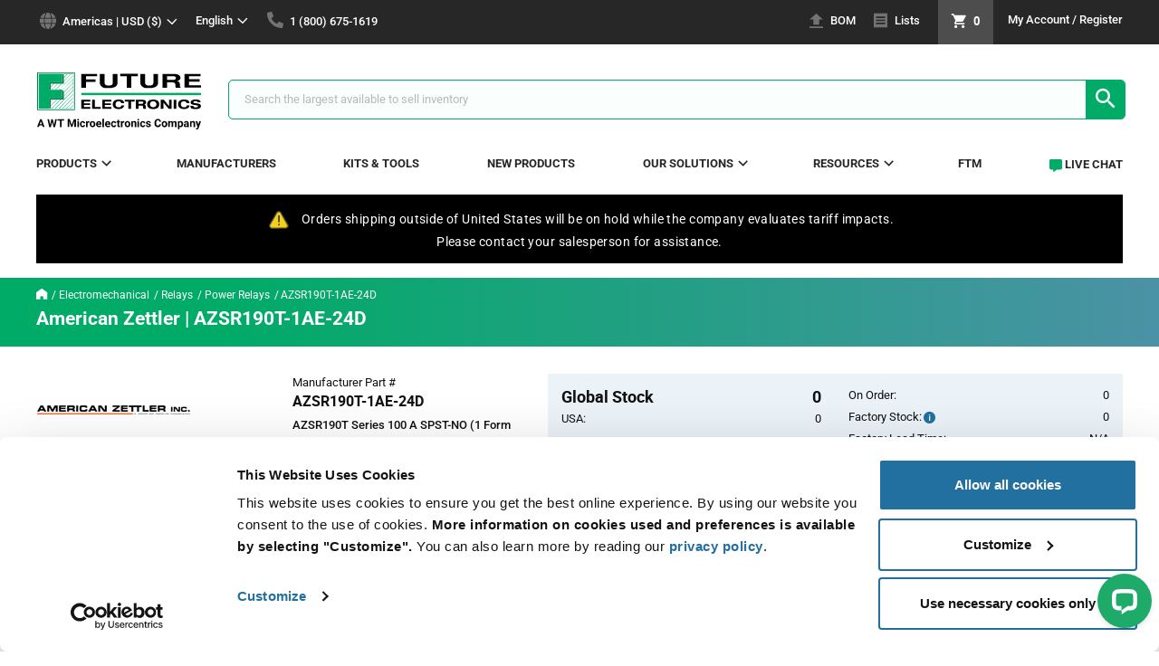

--- FILE ---
content_type: text/html;charset=UTF-8
request_url: https://www.futureelectronics.com/p/6174769
body_size: 30207
content:
<!DOCTYPE html><!--[if lte IE 9]> <html lang="en" class="ie ie9"><![endif]--><!--[if !IE]> --><html lang="en"><!-- <![endif]--><head>	
<script>
// akam-sw.js install script version 1.3.6
"serviceWorker"in navigator&&"find"in[]&&function(){var e=new Promise(function(e){"complete"===document.readyState||!1?e():(window.addEventListener("load",function(){e()}),setTimeout(function(){"complete"!==document.readyState&&e()},1e4))}),n=window.akamServiceWorkerInvoked,r="1.3.6";if(n)aka3pmLog("akam-setup already invoked");else{window.akamServiceWorkerInvoked=!0,window.aka3pmLog=function(){window.akamServiceWorkerDebug&&console.log.apply(console,arguments)};function o(e){(window.BOOMR_mq=window.BOOMR_mq||[]).push(["addVar",{"sm.sw.s":e,"sm.sw.v":r}])}var i="/akam-sw.js",a=new Map;navigator.serviceWorker.addEventListener("message",function(e){var n,r,o=e.data;if(o.isAka3pm)if(o.command){var i=(n=o.command,(r=a.get(n))&&r.length>0?r.shift():null);i&&i(e.data.response)}else if(o.commandToClient)switch(o.commandToClient){case"enableDebug":window.akamServiceWorkerDebug||(window.akamServiceWorkerDebug=!0,aka3pmLog("Setup script debug enabled via service worker message"),v());break;case"boomerangMQ":o.payload&&(window.BOOMR_mq=window.BOOMR_mq||[]).push(o.payload)}aka3pmLog("akam-sw message: "+JSON.stringify(e.data))});var t=function(e){return new Promise(function(n){var r,o;r=e.command,o=n,a.has(r)||a.set(r,[]),a.get(r).push(o),navigator.serviceWorker.controller&&(e.isAka3pm=!0,navigator.serviceWorker.controller.postMessage(e))})},c=function(e){return t({command:"navTiming",navTiming:e})},s=null,m={},d=function(){var e=i;return s&&(e+="?othersw="+encodeURIComponent(s)),function(e,n){return new Promise(function(r,i){aka3pmLog("Registering service worker with URL: "+e),navigator.serviceWorker.register(e,n).then(function(e){aka3pmLog("ServiceWorker registration successful with scope: ",e.scope),r(e),o(1)}).catch(function(e){aka3pmLog("ServiceWorker registration failed: ",e),o(0),i(e)})})}(e,m)},g=navigator.serviceWorker.__proto__.register;if(navigator.serviceWorker.__proto__.register=function(n,r){return n.includes(i)?g.call(this,n,r):(aka3pmLog("Overriding registration of service worker for: "+n),s=new URL(n,window.location.href),m=r,navigator.serviceWorker.controller?new Promise(function(n,r){var o=navigator.serviceWorker.controller.scriptURL;if(o.includes(i)){var a=encodeURIComponent(s);o.includes(a)?(aka3pmLog("Cancelling registration as we already integrate other SW: "+s),navigator.serviceWorker.getRegistration().then(function(e){n(e)})):e.then(function(){aka3pmLog("Unregistering existing 3pm service worker"),navigator.serviceWorker.getRegistration().then(function(e){e.unregister().then(function(){return d()}).then(function(e){n(e)}).catch(function(e){r(e)})})})}else aka3pmLog("Cancelling registration as we already have akam-sw.js installed"),navigator.serviceWorker.getRegistration().then(function(e){n(e)})}):g.call(this,n,r))},navigator.serviceWorker.controller){var u=navigator.serviceWorker.controller.scriptURL;u.includes("/akam-sw.js")||u.includes("/akam-sw-preprod.js")||u.includes("/threepm-sw.js")||(aka3pmLog("Detected existing service worker. Removing and re-adding inside akam-sw.js"),s=new URL(u,window.location.href),e.then(function(){navigator.serviceWorker.getRegistration().then(function(e){m={scope:e.scope},e.unregister(),d()})}))}else e.then(function(){window.akamServiceWorkerPreprod&&(i="/akam-sw-preprod.js"),d()});if(window.performance){var w=window.performance.timing,l=w.responseEnd-w.responseStart;c(l)}e.then(function(){t({command:"pageLoad"})});var k=!1;function v(){window.akamServiceWorkerDebug&&!k&&(k=!0,aka3pmLog("Initializing debug functions at window scope"),window.aka3pmInjectSwPolicy=function(e){return t({command:"updatePolicy",policy:e})},window.aka3pmDisableInjectedPolicy=function(){return t({command:"disableInjectedPolicy"})},window.aka3pmDeleteInjectedPolicy=function(){return t({command:"deleteInjectedPolicy"})},window.aka3pmGetStateAsync=function(){return t({command:"getState"})},window.aka3pmDumpState=function(){aka3pmGetStateAsync().then(function(e){aka3pmLog(JSON.stringify(e,null,"\t"))})},window.aka3pmInjectTiming=function(e){return c(e)},window.aka3pmUpdatePolicyFromNetwork=function(){return t({command:"pullPolicyFromNetwork"})})}v()}}();</script>
<script data-cookieconsent="ignore">
    window.dataLayer = window.dataLayer || [];

    
        
        
        
            productDetailsPage();
        
        
        
        
        
    

    

    function getRegion() {
        
            
            
            
            
                return "americas"
            
        
    }

    function getSite() {
        
            
            
                return "global"
            
        
    }

    function getVisitorLoginState() {
        
            
                return "false"
            
            
        
    }

    function getUserType() {
        
            
            
                return "web"
            
        
    }

    
        function productDetailsPage() {
            dataLayer.push(
                {
                     

"event": "PV",
"page": {
     "language": "en",
     "region": getRegion(),
     "currency": "USD",
     "site": getSite(),
     "pageType": getPageType(),
},
"user": {
    'visitorLoginState': getVisitorLoginState(),
    'userId': "",
    'iseID': "",
    'userType': getUserType()
},

                     "ecommerce": {
                        'detail': {
                            'actionField': { 'list': "other" },
                            "products": [{
                                'name': "AZSR190T-1AE-24D",
                                'id': "6174769",
                                
                                    
                                    
                                    
                                    
                                        'price': "8.46",
                                    
                                    
                                
                                'brand': "AZ",
                                'category': "electromechanical/relays/power-relays",
                                
                                    
                                    
                                        
        'variant': "box",
    
                                    
                                
                                "dimension6": "American Zettler",
                                
                                    
                                    
                                    
                                        "dimension7": "web",
                                    
                                
                                
                                    
                                    
                                        "dimension11": "out of stock",
                                    
                                
                                
                                    
                                        "dimension12": "inventory",
                                    
                                    
                                
                                "description": "AZSR190T Series 100 A SPST-NO (1 Form A) 24 VDC Miniature Power Relay",
                                
                "imageUrl": "https://media.futureelectronics.com/ELECTROMECHANICAL/RELAYS/POWER-RELAYS/AZSR190T-1AE-12D-AZD-AZ-FNT-MED.JPG?m=p13Mzh",
            
                            }]
                        }
                     }
                }
            );
        }
    

    

    function allPages() {
        dataLayer.push(
            {
                

"event": "PV",
"page": {
     "language": "en",
     "region": getRegion(),
     "currency": "USD",
     "site": getSite(),
     "pageType": getPageType(),
},
"user": {
    'visitorLoginState': getVisitorLoginState(),
    'userId': "",
    'iseID': "",
    'userType': getUserType()
},

            }
        )
    }

    function getPageType() {
        
            
            
            
                return 'pdp';
            
            
            
            
            
            
            
            
            
            
            
            
            
            
            
            
        
    }

    

    

    function wishListForm(formName, addEntireList, isMobile, rowId) {
        var totalWishListItems = document.getElementById('wishlists').getElementsByTagName("li").length;
        var products = [];
        for(var i = 0; i < totalWishListItems; i++) {
            if(document.getElementById("chk"+i).checked || addEntireList || isMobile) {
                if(isMobile) {
                    i = rowId;
                }
                var currency = document.getElementById(formName+i).elements['currency'].value;
                var name = document.getElementById(formName+i).elements['name'].value;
                var id = document.getElementById(formName+i).elements['id'].value;
                var price = document.getElementById(formName+i).elements['price'].value;
                var quantity = document.getElementById(formName+i).elements['quantity'].value;
                var brand = document.getElementById(formName+i).elements['brand'].value;
                var category = document.getElementById(formName+i).elements['category'].value;
                var variant = document.getElementById(formName+i).elements['variant'].value;
                var dimension6 = document.getElementById(formName+i).elements['dimension6'].value;
                var dimension7 = document.getElementById(formName+i).elements['dimension7'].value;
                var dimension12 = document.getElementById(formName+i).elements['dimension12'].value;
                var description = document.getElementById(formName+i).elements['description'].value;
                var imageURL = document.getElementById(formName+i).elements['imageURL'].value;

                var product = {
                    "currency": currency,
                    "name": name,
                    "id": id,
                    "price": price,
                    "quantity": quantity,
                    "brand": brand,
                    "category": category,
                    "variant": getVariantType(variant),
                    "dimension6": dimension6,
                    "dimension7": dimension7,
                    "dimension12": dimension12,
                    "description": description,
                    "imageUrl": imageURL
                }
                products.push(product);
                if(isMobile) {
                    break;
                }
            }
        }

        dataLayer.push({
            "event": "addToCart",
                "ecommerce": {
                    "currencyCode": "USD",
                    "add": {
                        "products": products
                    }
                }
            }
        );
    }

    function productClickPLP(formName) {
        var currency = document.getElementById(formName).elements['currency'].value;
        var name = document.getElementById(formName).elements['name'].value;
        var id = document.getElementById(formName).elements['id'].value;
        var contractPrice = document.getElementById(formName).elements['contractPrice'];
        var price = document.getElementById(formName).elements['productPostSinglePrice'];
        if(contractPrice.value !== "") {
            price = contractPrice.value;
        } else {
            price = price.value;
        }
        var brand = document.getElementById(formName).elements['brand'].value;
        var category = document.getElementById(formName).elements['category'].value;
        var variant = document.getElementById(formName).elements['variant'].value;
        var position = document.getElementById(formName).elements['position'].value;
        var dimension6 = document.getElementById(formName).elements['dimension6'].value;
        var dimension7 = document.getElementById(formName).elements['dimension7'].value;
        var dimension11 = document.getElementById(formName).elements['dimension11'].value;
        var dimension12 = document.getElementById(formName).elements['dimension12'].value;

        dataLayer.push({
            "event": "productClick",
            "ecommerce": {
                    "click": {
                        "actionField": {
                            "list": getList(),
                        },
                        "products": [
                            {
                                "name": name,
                                "id": id,
                                "price": price,
                                "brand": brand,
                                "category": category,
                                "variant": variant,
                                "position": position,
                                "dimension6": dimension6,
                                "dimension7": dimension7,
                                "dimension11": dimension11,
                                "dimension12": dimension12,
                            }
                        ]
                    }
                }
        });
    }

    function productClick(formName, productCode) {
        var mpn = document.getElementById(formName).elements['productPostMpn'].value;
        var id = document.getElementById(formName).elements['productCodePost'].value;
        var quantity = document.getElementById(formName).elements['qty'].value;
        var quantityField = formName.replace('addToCartForm', 'quantity_');
        var quantity = $('#' + quantityField).val();
        var price;
        var contractPrice = document.getElementById(formName).elements['contractPrice'];
        if((contractPrice !== undefined) && (contractPrice)) {
            price = contractPrice.value;
        } else {
            price = getVolumePrice(formName, quantity);
        }
        var brand = document.getElementById(formName).elements['productPostBrand'].value;
        var category = document.getElementById(formName).elements['productPostCategory'].value;
        var variant = document.getElementById(formName).elements['productPostVariant'].value;

        
            
            
        

        var dimension6 = document.getElementById(formName).elements['productPostManufacturer'].value;
        var dimension7 = document.getElementById(formName).elements['productPostPriceType'].value;
        var dimension11 = document.getElementById(formName).elements['productPostStock'].value;
        var dimension12 = document.getElementById(formName).elements['dimension12'].value;

        dataLayer.push({
            "event": "productClick",
            "ecommerce": {
                    "click": {
                        "actionField": {
                            "list": getList(),
                        },
                        "products": [
                            {
                                "name": mpn,
                                "id": id,
                                "price": price,
                                "brand": brand,
                                "category": category,
                                "variant": variant,
                                "position": position,
                                "dimension6": dimension6,
                                "dimension7": dimension7,
                                "dimension11": dimension11,
                                "dimension12": dimension12,
                            }
                        ]
                    }
                }
        });
        addToCart(formName);
    }

    
        function addToCart(formName) {
            var mpn = document.getElementById(formName).elements['productPostMpn'].value;
            var id = document.getElementById(formName).elements['productCodePost'].value;
            var quantityField = formName.replace('addToCartForm', 'quantity_');
            var quantity = $('#' + quantityField).val();
            var price;
            var contractPrice = document.getElementById(formName).elements['contractPrice'];
            if((contractPrice !== undefined) && (contractPrice)) {
                price = contractPrice.value;
            } else {
                price = getVolumePrice(formName, quantity);
            }
            var brand = document.getElementById(formName).elements['productPostBrand'].value;
            var category = document.getElementById(formName).elements['productPostCategory'].value;
            var variant = document.getElementById(formName).elements['productPostVariant'].value;
            var dimension6 = document.getElementById(formName).elements['productPostManufacturer'].value;
            var dimension7 = document.getElementById(formName).elements['productPostPriceType'].value;
            var dimension12 = document.getElementById(formName).elements['dimension12'].value;
            var description = document.getElementById(formName).elements['description'].value;
            var imageURL = document.getElementById(formName).elements['imageURL'].value;

            dataLayer.push({
                "event": "addToCart",
                    "ecommerce": {
                        "currencyCode": "USD",
                        "add": {
                            "products": [
                                {
                                    "name": mpn,
                                    "id": id,
                                    "price": price,
                                    "quantity": quantity,
                                    "brand": brand,
                                    "category": category,
                                    "variant": variant,
                                    "dimension6": dimension6,
                                    "dimension7": dimension7,
                                    "dimension12": dimension12,
                                    "description": description,
                                    "imageUrl": imageURL
                                }
                            ]
                        }
                    }
                }
            );
        }
    

    function addSharedCartToCart(cartEntries) {
        var products = [];
        var numberOfEntries = cartEntries;

        for(var i = 0; i < numberOfEntries; i++) {
            var form = $('#sharedCartForm' + i);

            var name = form.find('input[name=mpn]').val();
            var id = form.find('input[name=id]').val();
            var price = form.find('input[name=price]').val();
            var quantity = form.find('input[name=quantity]').val();
            var brand = form.find('input[name=brand]').val();
            var category = form.find('input[name=category]').val();
            var variant = form.find('input[name=variant]').val();
            var dimension6 = form.find('input[name=dimension6]').val();
            var dimension7 = form.find('input[name=dimension7]').val();
            var dimension12 = form.find('input[name=dimension12]').val();

            var product = {
                "name": name,
                "id": id,
                "price": price,
                "quantity": quantity,
                "brand": brand,
                "category": category,
                "variant": getVariantType(variant),
                "dimension6": dimension6,
                "dimension7": dimension7,
                "dimension12": dimension12,
            }
            products.push(product);
        }

        dataLayer.push({
            "event": "addToCart",
                "ecommerce": {
                    "currencyCode": "USD",
                    "add": {
                        "products": products
                    }
                }
            }
        );
    }

    
        function addToCartPDP(formName) {
            var quantity = document.getElementById(formName).elements['qty'].value;
            dataLayer.push({
                "event": "addToCart",
                    "ecommerce": {
                        "currencyCode": "USD",
                        "add": {
                            "products": [
                                {
                                    'name': "AZSR190T-1AE-24D",
                                    'id': "6174769",
                                    
                                        
                                        
                                        
                                            'price': getVolumePrice(formName),
                                        
                                        
                                    
                                    
                                        
                                        
                                            "quantity": quantity,
                                        
                                    
                                    'brand': "AZ",
                                    'category': "electromechanical/relays/power-relays",
                                    
                                        
                                        
                                            
        'variant': "box",
    
                                        
                                    
                                    "dimension6": "American Zettler",
                                    "dimension7": "",
                                    
                                        
                                        
                                        
                                            "dimension7": "web",
                                        
                                    
                                    
                                        
                                            "dimension12": "inventory",
                                        
                                        
                                    
                                    "description": "AZSR190T Series 100 A SPST-NO (1 Form A) 24 VDC Miniature Power Relay",
                                    
                "imageUrl": "https://media.futureelectronics.com/ELECTROMECHANICAL/RELAYS/POWER-RELAYS/AZSR190T-1AE-12D-AZD-AZ-FNT-MED.JPG?m=p13Mzh",
            
                                }
                            ]
                        }
                    }
                }
            );
        }
    

    var deleteIndex;
    function beforeProductRemoveSingle(formIndex) {
        deleteIndex = formIndex;
    }

    function productRemoveSingle() {
        var form = $('#updateCartForm' + deleteIndex);

        var currency = form.find('input[name=currency]').val();
        var name = form.find('input[name=mpn]').val();
        var id = form.find('input[name=productCode]').val();
        var price = form.find('input[name=price]').val();
        var quantity = form.find('input[name=initialQuantity]').val();
        var brand = form.find('input[name=brand]').val();
        var category = form.find('input[name=category]').val();
        var variant = form.find('input[name=variant]').val();
        var dimension6 = form.find('input[name=dimension6]').val();
        var dimension7 = form.find('input[name=dimension7]').val();
        var dimension12 = form.find('input[name=dimension12]').val();

        dataLayer.push({
            "event": "productRemove",
                "ecommerce": {
                    "currencyCode": "USD",
                    "remove": {
                        "products": [
                            {
                                "name": name,
                                "id": id,
                                "price": price,
                                "quantity": quantity,
                                "brand": brand,
                                "category": category,
                                "variant": getVariantType(variant),
                                "dimension6": dimension6,
                                "dimension7": dimension7,
                                "dimension12": dimension12,
                            }
                        ]
                    }
                }
            }
        );
    }

    function productRemove() {
        var products = [];

        $("[name='selectCartItem']:checked").each(function(index) {
            var cartEntry = $(this).parent().parent().parent().attr('id');
            var formIndex = cartEntry.charAt(cartEntry.length-1)
            var form = $('#updateCartForm' + formIndex);

            var currency = form.find('input[name=currency]').val();
            var name = form.find('input[name=mpn]').val();
            var id = form.find('input[name=productCode]').val();
            var price = form.find('input[name=price]').val();
            var quantity = form.find('input[name=initialQuantity]').val();
            var brand = form.find('input[name=brand]').val();
            var category = form.find('input[name=category]').val();
            var gtmCategory = prepareGtmCategory(category);
            var variant = form.find('input[name=variant]').val().toLowerCase();
            var dimension6 = form.find('input[name=dimension6]').val();
            var dimension7 = form.find('input[name=dimension7]').val();
            var dimension12 = form.find('input[name=dimension12]').val();

            var product = {
                "name": name,
                "id": id,
                "price": price,
                "quantity": quantity,
                "brand": brand,
                "category": gtmCategory,
                "variant": variant,
                "dimension6": dimension6,
                "dimension7": dimension7,
                "dimension12": dimension12,
            }
            products.push(product);
        });

        dataLayer.push({
            "event": "productRemove",
                "ecommerce": {
                    "currencyCode": "USD",
                    "remove": {
                        "products": products
                    }
                }
            }
        );
    }

    function addToCartBOM(hasUnresolvedItems) {
        var products = [];

        if(($(".js-unresolved:checked").length == 0) || (hasUnresolvedItems)) {
            var formName = "#bomEntryForm";

            $(".js-mpn-line-item:checked:not('.js-unresolved')").each(function(index) {
                index = $(this).parent().parent().attr('id');
                var currency = $(formName+index).find('input[name=currency]').val()
                var name = $(formName+index).find('input[name=mpn]').val()
                var id = $(formName+index).find('input[name=id]').val()
                var price = $(formName+index).find('input[name=price]').val()
                var quantity = $(formName+index).find('input[name=quantity]').val()
                var brand = $(formName+index).find('input[name=brand]').val()
                var category = $(formName+index).find('input[name=category]').val()
                var variant = $(formName+index).find('input[name=variant]').val()
                var dimension6 = $(formName+index).find('input[name=dimension6]').val()
                var dimension7 = $(formName+index).find('input[name=dimension7]').val()
                var dimension12 = $(formName+index).find('input[name=dimension12]').val()
                var description = $(formName+index).find('input[name=description]').val()
                var imageURL = $(formName+index).find('input[name=imageURL]').val()

                var product = {
                    "name": name,
                    "id": id,
                    "price": price,
                    "quantity": quantity,
                    "brand": brand,
                    "category": category,
                    "variant": getVariantType(variant),
                    "dimension6": dimension6,
                    "dimension7": dimension7,
                    "dimension12": dimension12,
                    "description": description,
                    "imageUrl": imageURL
                }
                products.push(product);
            });
            dataLayer.push({
                "event": "addToCart",
                    "ecommerce": {
                        "currencyCode": "USD",
                        "add": {
                            "products": products
                        }
                    }
                }
            );
        }
    }

    function prepareGtmCategory(category) {
        if(category.length != 0) {
            if(category.indexOf("/p/") == 0) {
                category = category.replace("/p/", "");
            }
            if(category.indexOf("/") > -1) {
                category = category.substring(0, category.lastIndexOf("/"))
            }
            if(category.indexOf("--") > -1) {
                category = category.replace(/--/g, "/");
            }
        }
        return category;
    }

    function getVolumePrice(formName, selectedQty) {
        var quantity;
        if(selectedQty !== undefined) {
            quantity = Number(selectedQty);
        } else {
            quantity = Number(document.getElementById(formName).elements['qty'].value);
        }
        var numberOfPrices = document.getElementById(formName).elements['numberOfPrices'].value;
        for(var i = numberOfPrices - 1; i >= 0; i--) {
            var minQuantity = Number(document.getElementById(formName).elements['volumePriceMinQty' + i].value);
            if(quantity >= minQuantity) {
                var volumePrice = document.getElementById(formName).elements['volumePrice' + i].value;
                if(selectedQty === undefined) {
                    return priceFormatter(volumePrice)
                }
                return volumePrice;
            }
        }
        if(volumePrice === undefined) {
            volumePrice = document.getElementById(formName).elements['volumePrice0'].value;
            if(selectedQty === undefined) {
                return priceFormatter(volumePrice)
            }
            return volumePrice;
        }
    }

    function priceFormatter(volumePrice) {
        if((volumePrice.indexOf(".0") == volumePrice.length-2) || (volumePrice.indexOf(",0") == volumePrice.length-2)) {
            volumePrice = volumePrice + "0";
        }
        return volumePrice;
    }

    function getList() {
        
            
            
            
                return "category"
            
        
    }

    function getVariantType(variant) {
        switch (variant) {
            case "MINI_REEL":
                return "mini reel";
            case "AMMO":
                return "ammo pack";
            case "BULK":
                return "bulk";
            case "DIE":
                return "die";
            case "KIT":
                return "kit";
            case "ROLL":
                return "roll";
            case "STRP":
                return "strip";
            case "TRAY":
                return "tray";
            case "TUBE":
                return "tube";
            case "REEL":
                return "reel";
            case "CUTT":
                return "cut tape";
            case "BOX":
                return "box";
            case "BAG":
                return "bag";
            case "SAMPLES":
                return "samples";
            case "STDMFR":
                return "std. mfr. pkg";
            case "BSTR":
                return "blister pack";
        }
    }

</script><!-- Google Tag Manager -->
<script data-cookieconsent="ignore">
  (function(w,d,s,l,i) {
    w[l]=w[l]||[];w[l].push({
        'gtm.start': new Date().getTime(),event:'gtm.js'
      });
    var f=d.getElementsByTagName(s)[0], j=d.createElement(s),dl=l!='dataLayer'?'&l='+l:'';
    j.async=true;
    j.src= 'https://www.googletagmanager.com/gtm.js?id='+i+dl;
    f.parentNode.insertBefore(j,f);
  })
  (window,document,'script','dataLayer',"GTM-WJCPQKJ");
</script><!-- End Google Tag Manager --> <!-- Add ad manager pdp page header--> 
<script async src="https://securepubads.g.doubleclick.net/tag/js/gpt.js"></script>
<script>
        window.googletag = window.googletag || {cmd: []};
        googletag.cmd.push(function() {
            googletag.defineSlot('/22557339657/PDP-AF', [635, 200], 'div-gpt-ad-1630614356076-0').setTargeting('position', ['sidebar']).addService(googletag.pubads());
            googletag.pubads().enableSingleRequest();
            googletag.pubads().collapseEmptyDivs();
            googletag.pubads().setTargeting('pageType', ['pdp']).setTargeting('loginState',
                    getVisitorLoginState()).setTargeting('mfr', dataLayer[0].ecommerce.detail.products[0].dimension6).setTargeting('language',
                    dataLayer[0].page.language).setTargeting('mpn', dataLayer[0].ecommerce.detail.products[0].name).setTargeting('userType',
                    getUserType()).setTargeting('region', getRegion()).setTargeting('category', dataLayer[0].ecommerce.detail.products[0].category);
            googletag.enableServices();
        });
    </script>
<script type="text/javascript">
  var _elqQ = _elqQ || [];
  _elqQ.push(['elqSetSiteId', '736472']);
  _elqQ.push(['elqUseFirstPartyCookie', 'trk.futureelectronics.com']);
  _elqQ.push(['elqTrackPageView']);

  (function() {
    function async_load() {
      var s = document.createElement('script'); s.type = 'text/javascript';
      s.async = true;
      s.src = '//img.en25.com/i/elqCfg.min.js';
      var x = document.getElementsByTagName('script')[0];
      x.parentNode.insertBefore(s, x);
    }
    if(window.addEventListener) window.addEventListener('DOMContentLoaded', async_load, false);
    else if (window.attachEvent) window.attachEvent('onload', async_load);
  })();
</script>
<script>
  function elqGetGuidCookieValue() {
    var name, value, index, cookies=document.cookie.split(';');
    for (var i = 0; i < cookies.length; i++) {
      index = cookies[i].indexOf('=');
      if (index > 0 && cookies[i].length > index + 1) {
        name = cookies[i].substr(0, index).trim();
        if (name == 'ELOQUA') {
          value = cookies[i].substr(index + 1);
          var subCookies = value.split("&");
          for (var l = 0; 1 < subCookies.length; l++) {
            var subCookie = subCookies[l].split("=");
            if (subCookie.length == 2 && subCookie[0] == 'GUID') {
              return subCookie[1];
            }
          }
        }
      }
    }
    return '';
  }
</script>
<script type="text/javascript" src="/_ui/shared/js/analyticsmediator.js" async></script>
<script src="/_ui/addons/smarteditaddon/shared/common/js/webApplicationInjector.js"></script>
<script src="/_ui/addons/smarteditaddon/shared/common/js/reprocessPage.js"></script>
<script src="/_ui/addons/smarteditaddon/shared/common/js/adjustComponentRenderingToSE.js"></script>
<script src="https://cdn.optimizely.com/js/18570490217.js"></script>
<script data-ad-client="ca-pub-3000425861010028" async src="https://pagead2.googlesyndication.com/pagead/js/adsbygoogle.js"></script><title>AZSR190T-1AE-24D in Box by American Zettler | Power Relays | Future Electronics</title><meta name="google-site-verification" content="T3pa0c-rtKA8LNDH7x3QCaPtq7SPl6vPrAyY6tdtfT4" /><meta name="facebook-domain-verification" content="uzxjfl1ovizq3pwi9kh4dpopnj7ngt" />
<script type="application/ld+json">
		{"@context":"https://schema.org/","@graph":[{"@type":"BreadcrumbList","itemListElement":[{"@type":"ListItem","position":"0","name":"Home","item":"https://www.futureelectronics.com"},{"@type":"ListItem","position":"1","name":"Electromechanical","item":"https://www.futureelectronics.com/c/electromechanical"},{"@type":"ListItem","position":"2","name":"Relays","item":"https://www.futureelectronics.com/c/electromechanical/relays"},{"@type":"ListItem","position":"3","name":"Power Relays","item":"https://www.futureelectronics.com/c/electromechanical/relays--power-relays"},{"@type":"ListItem","position":"4","name":"AZSR190T-1AE-24D","item":"https://www.futureelectronics.com/p/electromechanical--relays--power-relays/azsr190t-1ae-24d-american-zettler-AZ-AZSR190T-1AE-24D"}]},{"@type":"Product","name":"American Zettler AZSR190T-1AE-24D","sku":"6174769","image":"https://media.futureelectronics.com/ELECTROMECHANICAL/RELAYS/POWER-RELAYS/AZSR190T-1AE-12D-AZD-AZ-FNT-MED.JPG?m\u003dp13Mzh","description":"AZSR190T Series 100 A SPST-NO (1 Form A) 24 VDC Miniature Power Relay","mpn":"AZSR190T-1AE-24D","brand":{"@type":"Brand","name":"American Zettler"},"manufacturer":"American Zettler","offers":{"@type":"Offer","url":"https://www.futureelectronics.com/p/electromechanical--relays--power-relays/azsr190t-1ae-24d-american-zettler-6174769","priceCurrency":"USD","price":"8.67","availability":"http://schema.org/InStock","inventoryLevel":"0","seller":{"@type":"Organization","name":"Future Electronics"}}}]}</script>
<script type="application/ld+json">
        {"@context":"https://schema.org/","@graph":[{"@type":"Organization","name":"Future Electronics","legalName":"Future Electronics, Inc.","url":"https://www.futureelectronics.com","logo":"https://www.futureelectronics.com/medias/sys_master/images/images/9473568800798/logo-dp.png","contactPoint":{"@type":"ContactPoint","contactType":"Customer Service"},"sameAs":["https://www.facebook.com/FutureElectronics/","https://www.youtube.com/channel/UCqzyHMbket3E1gS2mAPJ9UA","https://ca.linkedin.com/company/future-electronics","https://en.wikipedia.org/wiki/Future_Electronics","https://twitter.com/FutureElec"]}]}</script><meta http-equiv="Content-Type" content="text/html; charset=utf-8" /><meta http-equiv="X-UA-Compatible" content="IE=edge"><meta name="viewport" content="width=device-width, initial-scale=1, maximum-scale=1, user-scalable=0"><meta itemprop="name"	content="AZSR190T-1AE-24D in Box by American Zettler | Power Relays | Future Electronics"><meta property="og:type" content="Futureelectronics NorthAmerica Site" /><meta property="og:url" content="/p/6174769" /><meta property="og:title" content="AZSR190T-1AE-24D in Box by American Zettler | Power Relays | Future Electronics" /><meta property="og:description" content="AZSR190T Series 100 A SPST-NO (1 Form A) 24 VDC Miniature Power Relay" />	<meta property="og:image" content="https://media.futureelectronics.com/ELECTROMECHANICAL/RELAYS/POWER-RELAYS/AZSR190T-1AE-12D-AZD-AZ-FNT-MED.JPG?m=p13Mzh" />	<meta name="twitter:card" content="summary" /><meta name="twitter:site" content="@FutureElec" /><meta name="twitter:title" content="AZSR190T-1AE-24D in Box by American Zettler | Power Relays | Future Electronics"><meta name="twitter:description" content="AZSR190T Series 100 A SPST-NO (1 Form A) 24 VDC Miniature Power Relay">	<meta itemprop="description" content="AZSR190T Series 100 A SPST-NO (1 Form A) 24 VDC Miniature Power Relay">	<meta name="twitter:image" content="https://media.futureelectronics.com/ELECTROMECHANICAL/RELAYS/POWER-RELAYS/AZSR190T-1AE-12D-AZD-AZ-FNT-MED.JPG?m=p13Mzh">	<meta itemprop="image" content="https://media.futureelectronics.com/ELECTROMECHANICAL/RELAYS/POWER-RELAYS/AZSR190T-1AE-12D-AZD-AZ-FNT-MED.JPG?m=p13Mzh">	<meta name="keywords" content="American Zettler,Electromechanical,Relays,Power Relays,AZSR190T-1AE-24D,Box"><meta name="description" content="Buy American Zettler AZSR190T-1AE-24D in Box. AZSR190T Series 100 A SPST-NO (1 Form A) 24 VDC Miniature Power Relay from Future Electronics"><link rel="shortcut icon" type="image/x-icon" media="all" href="/_ui/addons/febrowseaddon/responsive/theme-green/images/favicon.ico" /><link rel="stylesheet" type="text/css" media="all" href="/_ui/addons/febrowseaddon/responsive/theme-green/css/style.min.css?v=1.1" />	<link rel="stylesheet" type="text/css" media="all"	href="/_ui/addons/assistedservicestorefront/responsive/common/css/storeFinder.css?v=1.1" />	<link rel="stylesheet" type="text/css" media="all"	href="/_ui/addons/assistedservicestorefront/responsive/common/css/customer360.css?v=1.1" />	<link rel="stylesheet" type="text/css" media="all"	href="/_ui/addons/febrowseaddon/responsive/theme-green/css/febrowseaddon.min.css?v=1.1" />	<link rel="stylesheet" type="text/css" media="all"	href="/_ui/addons/smarteditaddon/responsive/common/css/smarteditaddon.css?v=1.1" />	<link rel="stylesheet" type="text/css" media="all" href="/_ui/addons/febrowseaddon/responsive/theme-green/css/productDetails.min.css?v=1.1" />	<!--[if lte IE 9]> 
<script src="/_ui/addons/febrowseaddon/responsive/theme-green/js/matchMedia.js"></script>
<script src="/_ui/addons/febrowseaddon/responsive/theme-green/js/matchMedia.addListener.js"></script><![endif]--><link rel="canonical" href="https://www.futureelectronics.com/p/electromechanical--relays--power-relays/azsr190t-1ae-24d-american-zettler-6174769" />	<link rel="x-default" href="https://www.futureelectronics.com/p/electromechanical--relays--power-relays/azsr190t-1ae-24d-american-zettler-6174769" hreflang="en"/><link rel="alternate" href="https://www.futureelectronics.com/fr/p/electromechanical--relays--power-relays/azsr190t-1ae-24d-american-zettler-6174769" hreflang="fr"/><link rel="alternate" href="https://www.futureelectronics.com/it/p/electromechanical--relays--power-relays/azsr190t-1ae-24d-american-zettler-6174769" hreflang="it"/><link rel="alternate" href="https://www.futureelectronics.com/es/p/electromechanical--relays--power-relays/azsr190t-1ae-24d-american-zettler-6174769" hreflang="es"/><link rel="alternate" href="https://www.futureelectronics.com/de/p/electromechanical--relays--power-relays/azsr190t-1ae-24d-american-zettler-6174769" hreflang="de"/>
<script charset='UTF-8'>
window['adrum-start-time'] = new Date().getTime();
(function(config){
    config.appKey = 'AD-AAB-AAM-SUH';
    config.adrumExtUrlHttp = '/_ui/addons/febrowseaddon/responsive/theme-green/js';
    config.adrumExtUrlHttps = '/_ui/addons/febrowseaddon/responsive/theme-green/js';
    config.beaconUrlHttp = 'http://col.eum-appdynamics.com';
    config.beaconUrlHttps = 'https://col.eum-appdynamics.com';
    config.xd = {enable : false};
})(window['adrum-config'] || (window['adrum-config'] = {}));
</script>
<script src='/_ui/addons/febrowseaddon/responsive/theme-green/js/adrum.js'></script>
<script src='https://future.componentsearchengine.com/common/plugin.js'></script>
<script>(window.BOOMR_mq=window.BOOMR_mq||[]).push(["addVar",{"rua.upush":"false","rua.cpush":"true","rua.upre":"false","rua.cpre":"true","rua.uprl":"false","rua.cprl":"false","rua.cprf":"false","rua.trans":"SJ-8654121f-685d-4314-9b31-dbd152b8db0c","rua.cook":"false","rua.ims":"false","rua.ufprl":"false","rua.cfprl":"true","rua.isuxp":"false","rua.texp":"norulematch","rua.ceh":"false","rua.ueh":"false","rua.ieh.st":"0"}]);</script>
                              <script>!function(a){var e="https://s.go-mpulse.net/boomerang/",t="addEventListener";if("False"=="True")a.BOOMR_config=a.BOOMR_config||{},a.BOOMR_config.PageParams=a.BOOMR_config.PageParams||{},a.BOOMR_config.PageParams.pci=!0,e="https://s2.go-mpulse.net/boomerang/";if(window.BOOMR_API_key="FZY6X-JY8DG-6YSL9-Q63AM-F37NR",function(){function n(e){a.BOOMR_onload=e&&e.timeStamp||(new Date).getTime()}if(!a.BOOMR||!a.BOOMR.version&&!a.BOOMR.snippetExecuted){a.BOOMR=a.BOOMR||{},a.BOOMR.snippetExecuted=!0;var i,_,o,r=document.createElement("iframe");if(a[t])a[t]("load",n,!1);else if(a.attachEvent)a.attachEvent("onload",n);r.src="javascript:void(0)",r.title="",r.role="presentation",(r.frameElement||r).style.cssText="width:0;height:0;border:0;display:none;",o=document.getElementsByTagName("script")[0],o.parentNode.insertBefore(r,o);try{_=r.contentWindow.document}catch(O){i=document.domain,r.src="javascript:var d=document.open();d.domain='"+i+"';void(0);",_=r.contentWindow.document}_.open()._l=function(){var a=this.createElement("script");if(i)this.domain=i;a.id="boomr-if-as",a.src=e+"FZY6X-JY8DG-6YSL9-Q63AM-F37NR",BOOMR_lstart=(new Date).getTime(),this.body.appendChild(a)},_.write("<bo"+'dy onload="document._l();">'),_.close()}}(),"".length>0)if(a&&"performance"in a&&a.performance&&"function"==typeof a.performance.setResourceTimingBufferSize)a.performance.setResourceTimingBufferSize();!function(){if(BOOMR=a.BOOMR||{},BOOMR.plugins=BOOMR.plugins||{},!BOOMR.plugins.AK){var e="true"=="true"?1:0,t="",n="aodg5bixblebw2kdecka-f-d62792f1b-clientnsv4-s.akamaihd.net",i="false"=="true"?2:1,_={"ak.v":"39","ak.cp":"1737116","ak.ai":parseInt("1061723",10),"ak.ol":"0","ak.cr":8,"ak.ipv":4,"ak.proto":"h2","ak.rid":"28a448d","ak.r":44093,"ak.a2":e,"ak.m":"dsca","ak.n":"essl","ak.bpcip":"3.134.110.0","ak.cport":33640,"ak.gh":"23.33.28.152","ak.quicv":"","ak.tlsv":"tls1.2","ak.0rtt":"","ak.0rtt.ed":"","ak.csrc":"-","ak.acc":"","ak.t":"1766006932","ak.ak":"hOBiQwZUYzCg5VSAfCLimQ==[base64]/eUPAsY7yMyhXzGaPVCWOTiZ67INPrBo3xoeMFFqyeHhmtQ8rqF2BqFyUkVrG6kwSh9F8J+p2ijbyc0Stsdrh5LvGsJJK8InJWagM/KDIKnldvHF/k72amQCstOrCT+C4Y4hQkNyND1W33nRKvNSjFv3DWO/eVg6Yd6sw43e91lDtYcPiaEOwUGnETE/LSKqwI=","ak.pv":"52","ak.dpoabenc":"","ak.tf":i};if(""!==t)_["ak.ruds"]=t;var o={i:!1,av:function(e){var t="http.initiator";if(e&&(!e[t]||"spa_hard"===e[t]))_["ak.feo"]=void 0!==a.aFeoApplied?1:0,BOOMR.addVar(_)},rv:function(){var a=["ak.bpcip","ak.cport","ak.cr","ak.csrc","ak.gh","ak.ipv","ak.m","ak.n","ak.ol","ak.proto","ak.quicv","ak.tlsv","ak.0rtt","ak.0rtt.ed","ak.r","ak.acc","ak.t","ak.tf"];BOOMR.removeVar(a)}};BOOMR.plugins.AK={akVars:_,akDNSPreFetchDomain:n,init:function(){if(!o.i){var a=BOOMR.subscribe;a("before_beacon",o.av,null,null),a("onbeacon",o.rv,null,null),o.i=!0}return this},is_complete:function(){return!0}}}}()}(window);</script></head><body	class="global-body page-productDetails pageType-ProductPage template-pages-addon--febrowseaddon-pages-product-productLayout2Page smartedit-page-uid-productDetails smartedit-page-uuid-eyJpdGVtSWQiOiJwcm9kdWN0RGV0YWlscyIsImNhdGFsb2dJZCI6ImZlTkFDb250ZW50Q2F0YWxvZyIsImNhdGFsb2dWZXJzaW9uIjoiT25saW5lIn0= smartedit-catalog-version-uuid-feNAContentCatalog/Online language-en ">	<!-- Google Tag Manager (noscript) --> <noscript><iframe src="https://www.googletagmanager.com/ns.html?id=GTM-WJCPQKJ" height="0" width="0" style="display:none;visibility:hidden"></iframe></noscript> <!-- End Google Tag Manager (noscript) -->	<input type="hidden" id="isAddToList" value="" />	<input type="hidden" id="isNoList" value="" />	<input type="hidden" id="billtoattribute"	data-auth-success=""	data-redirect-url="/"	data-lastattribute="" data-title="Select your Billing Account" />	<input type="hidden" id="checkoutloggedInUser" value="" />	<input type="hidden" id="billTo" value="" />	<input type="hidden" id="languagePatternUrl" value="" />	<input type="hidden" id="customerType" value="" />	<input type="hidden" id="productListSession"	value='' />	<input type="hidden" id="pageTypeSession"	value='' />	<input type="hidden" id="sharedCartCode"	value='' />	<input id="uiBlockMsg" type="hidden" value="Please Wait" />	<input type="hidden" id="isAnonymous" value="true" />	<div class="branding-mobile hidden-md hidden-lg hidden-sm">	<div class="js-mobile-logo">	</div>	</div>	<main data-currency-iso-code="USD">	<a href="#skip-to-content" class="skiptocontent" data-role="none">text.skipToContent</a>	<a href="#skiptonavigation" class="skiptonavigation" data-role="none">text.skipToNavigation</a>	<img class="hidden" src="/_ui/responsive/common/images/spinner.gif" /><link rel="dns-prefetch preconnect" href="//futureelectronics.sc.omtrdc.net"><link rel="dns-prefetch preconnect" href="//media.futureelectronics.com"> <header class="js-mainHeader js-rotw-mainHeader ">	<nav class="navigation navigation--top hidden-xs header-div-nav fe-todate fe-pt-0 ">	<div class="container" id="productDetails"> <ul class="nav__links--primary pull-left left-sec-site"> <li class="select-list" data-automation-ref="GL_Geo">	<div class="dropdown fe-theme country-select top-fixed-select"> <button class="select-label dropdown-toggle" type="button" data-toggle="dropdown"> <svg xmlns="http://www.w3.org/2000/svg" id="Layer_1" data-name="Layer 1" viewBox="0 0 17 17" class="globe-svg svg d-none replaced-svg"><defs><style>.cls-1{fill:#737373;}</style></defs><path id="solid_globe" data-name="solid globe" class="cls-1" d="M11.54,5.21C11,2.15,9.87,0,8.5,0S6,2.15,5.47,5.21ZM5.21,8.5c0,.73,0,1.47.11,2.2h6.36c.07-.73.11-1.46.11-2.19s0-1.47-.11-2.2H5.32C5.25,7,5.21,7.77,5.21,8.5ZM16.34,5.21A8.52,8.52,0,0,0,10.93.35a11.7,11.7,0,0,1,1.71,4.86ZM6.07.36A8.53,8.53,0,0,0,.66,5.21h3.7A11.66,11.66,0,0,1,6.07.36ZM16.71,6.31H12.78c.07.72.11,1.46.11,2.19s0,1.48-.11,2.2h3.93A8.63,8.63,0,0,0,17,8.5a8.5,8.5,0,0,0-.29-2.19ZM4.11,8.5a19.82,19.82,0,0,1,.12-2.19H.29a8.34,8.34,0,0,0,0,4.38H4.22C4.15,10,4.11,9.24,4.11,8.5Zm1.36,3.29C6,14.85,7.14,17,8.5,17s2.54-2.15,3-5.21Zm5.46,4.86a8.52,8.52,0,0,0,5.41-4.86h-3.7a11.56,11.56,0,0,1-1.71,4.86ZM.66,11.79a8.53,8.53,0,0,0,5.42,4.86,11.58,11.58,0,0,1-1.72-4.86Z"></path><path id="solid_globe-2" data-name="solid globe" d="M11.54,5.21C11,2.15,9.87,0,8.5,0S6,2.15,5.47,5.21ZM5.21,8.5c0,.73,0,1.47.11,2.2h6.36c.07-.73.11-1.46.11-2.19s0-1.47-.11-2.2H5.32C5.25,7,5.21,7.77,5.21,8.5ZM16.34,5.21A8.52,8.52,0,0,0,10.93.35a11.7,11.7,0,0,1,1.71,4.86ZM6.07.36A8.53,8.53,0,0,0,.66,5.21h3.7A11.66,11.66,0,0,1,6.07.36ZM16.71,6.31H12.78c.07.72.11,1.46.11,2.19s0,1.48-.11,2.2h3.93A8.63,8.63,0,0,0,17,8.5a8.5,8.5,0,0,0-.29-2.19ZM4.11,8.5a19.82,19.82,0,0,1,.12-2.19H.29a8.34,8.34,0,0,0,0,4.38H4.22C4.15,10,4.11,9.24,4.11,8.5Zm1.36,3.29C6,14.85,7.14,17,8.5,17s2.54-2.15,3-5.21Zm5.46,4.86a8.52,8.52,0,0,0,5.41-4.86h-3.7a11.56,11.56,0,0,1-1.71,4.86ZM.66,11.79a8.53,8.53,0,0,0,5.42,4.86,11.58,11.58,0,0,1-1.72-4.86Z"></path></svg>	Americas | USD ($)	<span class="caret"></span>	</button> <ul class="dropdown-menu dropdown-list"> <li class="default"><a href="javascript:void(0);">Region & Currency</a></li>	<li class="region"> <a href="javascript:void(0);" class="selected-curr"> Americas<span class="icon icon-FutureElectronics-Plus_V2 pull-right plux"></span> <span class="icon icon-FutureElectronics-Minus_V2 pull-right minus"></span> </a> <ul class="country-list"> <li class="other-currencies-nav">Other Currencies</li> <li> <a class="currency-select" href="javascript:void(0);" data-anonym-selectedSite="futureelectronics_northamerica" data-anonym-selectedIsoCode="CAD" data-anonym-selectedCountry=""> <span>CAD&nbsp;($)</span> </a> </li> <li class="selected active"> <a href="javascript:void(0);" data-anonym-selectedSite="futureelectronics_northamerica" data-anonym-selectedIsoCode="USD" data-anonym-selectedCountry=""> <span>USD&nbsp;($)</span> </a> </li> </ul> </li> <li class="region"> <a href="javascript:void(0);" class="selected-curr"> Asia Pacific<span class="icon icon-FutureElectronics-Plus_V2 pull-right plux"></span> <span class="icon icon-FutureElectronics-Minus_V2 pull-right minus"></span> </a> <ul class="country-list"> <li class="other-currencies-nav">Other Currencies</li> <li> <a class="currency-select" href="javascript:void(0);" data-anonym-selectedSite="futureelectronics_apac" data-anonym-selectedIsoCode="AUD" data-anonym-selectedCountry=""> <span>AUD&nbsp;($)</span> </a> </li> <li> <a class="currency-select" href="javascript:void(0);" data-anonym-selectedSite="futureelectronics_apac" data-anonym-selectedIsoCode="JPY" data-anonym-selectedCountry=""> <span>JPY&nbsp;(¥)</span> </a> </li> <li> <a class="currency-select" href="javascript:void(0);" data-anonym-selectedSite="futureelectronics_apac" data-anonym-selectedIsoCode="KRW" data-anonym-selectedCountry=""> <span>KRW&nbsp;(₩)</span> </a> </li> </ul> <ul class="country-list"> <li> <a class="currency-select" href="javascript:void(0);" data-anonym-selectedSite="futureelectronics_apac" data-anonym-selectedIsoCode="MYR" data-anonym-selectedCountry=""> <span>MYR&nbsp;(RM)</span> </a> </li> <li> <a class="currency-select" href="javascript:void(0);" data-anonym-selectedSite="futureelectronics_apac" data-anonym-selectedIsoCode="NZD" data-anonym-selectedCountry=""> <span>NZD&nbsp;($)</span> </a> </li> <li> <a class="currency-select" href="javascript:void(0);" data-anonym-selectedSite="futureelectronics_apac" data-anonym-selectedIsoCode="SGD" data-anonym-selectedCountry=""> <span>SGD&nbsp;($)</span> </a> </li> </ul> <ul class="country-list"> <li> <a class="currency-select" href="javascript:void(0);" data-anonym-selectedSite="futureelectronics_apac" data-anonym-selectedIsoCode="USD" data-anonym-selectedCountry=""> <span>USD&nbsp;($)</span> </a> </li> </ul> </li> <li class="region"> <a href="javascript:void(0);" class="selected-curr"> Europe, Middle East, Africa<span class="icon icon-FutureElectronics-Plus_V2 pull-right plux"></span> <span class="icon icon-FutureElectronics-Minus_V2 pull-right minus"></span> </a> <ul class="country-list"> <li class="other-currencies-nav">Other Currencies</li> <li> <a class="currency-select" href="javascript:void(0);" data-anonym-selectedSite="futureelectronics_emea" data-anonym-selectedIsoCode="CHF" data-anonym-selectedCountry=""> <span>CHF&nbsp;(CHF)</span> </a> </li> <li> <a class="currency-select" href="javascript:void(0);" data-anonym-selectedSite="futureelectronics_emea" data-anonym-selectedIsoCode="CZK" data-anonym-selectedCountry=""> <span>CZK&nbsp;(Kč)</span> </a> </li> <li> <a class="currency-select" href="javascript:void(0);" data-anonym-selectedSite="futureelectronics_emea" data-anonym-selectedIsoCode="DKK" data-anonym-selectedCountry=""> <span>DKK&nbsp;(kr)</span> </a> </li> </ul> <ul class="country-list"> <li> <a class="currency-select" href="javascript:void(0);" data-anonym-selectedSite="futureelectronics_emea" data-anonym-selectedIsoCode="EUR" data-anonym-selectedCountry=""> <span>EUR&nbsp;(€)</span> </a> </li> <li> <a class="currency-select" href="javascript:void(0);" data-anonym-selectedSite="futureelectronics_emea" data-anonym-selectedIsoCode="GBP" data-anonym-selectedCountry=""> <span>GBP&nbsp;(£)</span> </a> </li> <li> <a class="currency-select" href="javascript:void(0);" data-anonym-selectedSite="futureelectronics_emea" data-anonym-selectedIsoCode="HUF" data-anonym-selectedCountry=""> <span>HUF&nbsp;(Ft)</span> </a> </li> </ul> <ul class="country-list"> <li> <a class="currency-select" href="javascript:void(0);" data-anonym-selectedSite="futureelectronics_emea" data-anonym-selectedIsoCode="NOK" data-anonym-selectedCountry=""> <span>NOK&nbsp;(kr)</span> </a> </li> <li> <a class="currency-select" href="javascript:void(0);" data-anonym-selectedSite="futureelectronics_emea" data-anonym-selectedIsoCode="PLN" data-anonym-selectedCountry=""> <span>PLN&nbsp;(zl)</span> </a> </li> <li> <a class="currency-select" href="javascript:void(0);" data-anonym-selectedSite="futureelectronics_emea" data-anonym-selectedIsoCode="SEK" data-anonym-selectedCountry=""> <span>SEK&nbsp;(kr)</span> </a> </li> </ul> <ul class="country-list"> <li> <a class="currency-select" href="javascript:void(0);" data-anonym-selectedSite="futureelectronics_emea" data-anonym-selectedIsoCode="USD" data-anonym-selectedCountry=""> <span>USD&nbsp;($)</span> </a> </li> </ul> </li> </ul> </div> <form class="anonym-currency-form" action="/regionSwitch" method="post"><input type ="hidden" name="site" class="anonym-selectedSite" value=""/> <input type ="hidden" name="currentRegion" class="anonym-currentRegion" value="futureelectronics_northamerica"/> <input type="hidden" name="isocode" class="anonym-selectedIsoCode" value="USD"/> <input type="hidden" name="country" class="anonym-selectedCountry" value=""/> <input type="hidden" name="productCode" value=""/>	<div><input type="hidden" name="CSRFToken" value="41d8f3cc-1974-4c39-9468-388718c20adb" /></div></form><input type="hidden" class="currency_popup_title" value='Region Switching' /><div class="anonym-currency-switch hidden"> <div class="currency-swich-info"> You are changing the region you shop from. This may affect price, shipping options and product availability. Items in your current Cart will not be transferred.</div> <button class="btn btn-submit pull-left currency-cancel mt20"> Cancel</button> <button class="btn btn-submit pull-right currency-process mt20"> Confirm</button></div><input type="hidden" name="apac_currency_popup_title" value='Currency Switching'/><div class="anonym-currency-switch-apac hidden"> <div class="currency-swich-info"> You are changing currency. This may affect price, shipping options and product availability. Items in your current Cart will not be transferred.</div> <button class="btn btn-submit pull-left currency-cancel mt20"> Cancel</button> <button class="btn btn-submit pull-right currency-process mt20"> Confirm</button></div></li><li class="select-list lang-select-div" data-automation-ref="GL_Language">	<div class='dropdown fe-theme lang-select top-fixed-select'> <button class="select-label dropdown-toggle" type="button" data-toggle="dropdown"> <svg xmlns="http://www.w3.org/2000/svg" id="Layer_1" data-name="Layer 1" viewBox="0 0 17 17" class="globe-svg svg d-none replaced-svg"><defs><style>.cls-1{fill:#737373;}</style></defs><path id="solid_globe" data-name="solid globe" class="cls-1" d="M11.54,5.21C11,2.15,9.87,0,8.5,0S6,2.15,5.47,5.21ZM5.21,8.5c0,.73,0,1.47.11,2.2h6.36c.07-.73.11-1.46.11-2.19s0-1.47-.11-2.2H5.32C5.25,7,5.21,7.77,5.21,8.5ZM16.34,5.21A8.52,8.52,0,0,0,10.93.35a11.7,11.7,0,0,1,1.71,4.86ZM6.07.36A8.53,8.53,0,0,0,.66,5.21h3.7A11.66,11.66,0,0,1,6.07.36ZM16.71,6.31H12.78c.07.72.11,1.46.11,2.19s0,1.48-.11,2.2h3.93A8.63,8.63,0,0,0,17,8.5a8.5,8.5,0,0,0-.29-2.19ZM4.11,8.5a19.82,19.82,0,0,1,.12-2.19H.29a8.34,8.34,0,0,0,0,4.38H4.22C4.15,10,4.11,9.24,4.11,8.5Zm1.36,3.29C6,14.85,7.14,17,8.5,17s2.54-2.15,3-5.21Zm5.46,4.86a8.52,8.52,0,0,0,5.41-4.86h-3.7a11.56,11.56,0,0,1-1.71,4.86ZM.66,11.79a8.53,8.53,0,0,0,5.42,4.86,11.58,11.58,0,0,1-1.72-4.86Z"></path><path id="solid_globe-2" data-name="solid globe" d="M11.54,5.21C11,2.15,9.87,0,8.5,0S6,2.15,5.47,5.21ZM5.21,8.5c0,.73,0,1.47.11,2.2h6.36c.07-.73.11-1.46.11-2.19s0-1.47-.11-2.2H5.32C5.25,7,5.21,7.77,5.21,8.5ZM16.34,5.21A8.52,8.52,0,0,0,10.93.35a11.7,11.7,0,0,1,1.71,4.86ZM6.07.36A8.53,8.53,0,0,0,.66,5.21h3.7A11.66,11.66,0,0,1,6.07.36ZM16.71,6.31H12.78c.07.72.11,1.46.11,2.19s0,1.48-.11,2.2h3.93A8.63,8.63,0,0,0,17,8.5a8.5,8.5,0,0,0-.29-2.19ZM4.11,8.5a19.82,19.82,0,0,1,.12-2.19H.29a8.34,8.34,0,0,0,0,4.38H4.22C4.15,10,4.11,9.24,4.11,8.5Zm1.36,3.29C6,14.85,7.14,17,8.5,17s2.54-2.15,3-5.21Zm5.46,4.86a8.52,8.52,0,0,0,5.41-4.86h-3.7a11.56,11.56,0,0,1-1.71,4.86ZM.66,11.79a8.53,8.53,0,0,0,5.42,4.86,11.58,11.58,0,0,1-1.72-4.86Z"></path></svg> English<span class="caret"></span> </button>	<ul class="dropdown-menu dropdown-list list-item">	<li class="default"><a href="javascript:void(0);">Language</a></li>	<li class="selected"> <a href="javascript:void(0);">English</a></li>	<li> <a href="javascript:void(0);" class="lang-list" data-selectedLanguage="fr">Français</a></li>	</ul></div><form class="lang-form" action="/_s/selectLanguage" method="get"><input type="hidden" class="selected-language" value="en" name="code"/></form></li><li class="select-list phone-li"> <a class="select-label-phone" href="tel:1 (800) 675-1619"><svg xmlns="http://www.w3.org/2000/svg" height="20" id="Layer_1" data-name="Layer 1" viewBox="0 0 17 17" class="svg phone-svg replaced-svg" height="20"><path id="solid_phone-alt" data-name="solid phone-alt" d="M16.52,12,12.8,10.42a.79.79,0,0,0-.93.23l-1.65,2A12.26,12.26,0,0,1,4.34,6.78l2-1.65a.8.8,0,0,0,.23-.93L5,.48A.79.79,0,0,0,4.07,0L.62.82A.79.79,0,0,0,0,1.59,15.4,15.4,0,0,0,15.39,17h0a.79.79,0,0,0,.77-.62l.8-3.45a.81.81,0,0,0-.46-.92Z"></path></svg> <span>1 (800) 675-1619</span></a> </li> </ul>	<ul class="nav__links--primary pull-right right-sec-site">	<li class="bom-li">	<a href="/bom" class="bom_desktop">	<svg xmlns="http://www.w3.org/2000/svg" id="Layer_1" data-name="Layer 1" viewBox="0 0 15.82 16.95" class="bom-svg svg fe-d-none replaced-svg"><path id="ic_file_upload_24px" data-name="ic file upload 24px" d="M4.52,13H11.3V7h4.52L7.91,0,0,7H4.52ZM0,15H15.82v2H0Z"></path></svg>	<span class="icon icon-FutureElectronics-Upload"></span>	BOM</a>	<a href="/bom" class="bom-tab"> <svg xmlns="http://www.w3.org/2000/svg" id="Layer_1" data-name="Layer 1" viewBox="0 0 15.82 16.95" class="bom-svg svg fe-d-none replaced-svg"><path id="ic_file_upload_24px" data-name="ic file upload 24px" d="M4.52,13H11.3V7h4.52L7.91,0,0,7H4.52ZM0,15H15.82v2H0Z"></path></svg> <span class="icon icon-FutureElectronics-Upload"></span> BOM</a>	</li>	<li class="nav-add-to-list"><svg xmlns="http://www.w3.org/2000/svg" id="Layer_1" data-name="Layer 1" viewBox="0 0 14.76 16.87" class="list-svg svg fe-d-none replaced-svg"><path id="ic_receipt_24px" data-name="ic receipt 24px" d="M12.3,12.65H2.46V11H12.3Zm0-3.37H2.46V7.59H12.3Zm0-3.38H2.46V4.22H12.3ZM0,16.87,1.23,15.6l1.23,1.26L3.69,15.6l1.23,1.26L6.15,15.6l1.23,1.26L8.61,15.6l1.23,1.26,1.23-1.26,1.23,1.26,1.23-1.26,1.23,1.26V0L13.53,1.27,12.3,0,11.07,1.27,9.84,0,8.61,1.27,7.38,0,6.15,1.27,4.92,0,3.69,1.27,2.46,0,1.23,1.27,0,0Z"></path></svg>	<span class="icon icon-FutureElectronics-List"></span>	<a href="/my-account/lists" class="list-text">Lists</a>	<span class="added-show icon icon-FutureElectronics-Check-ClosedCircle"></span>	<input type="hidden" name="add-to-wishlist" value="Add To List" />	<div class="wish-list-container js-wish-list-container hidden-xs" id="wish-list-container"></div></li><li class="nav-cart cart" data-automation-ref="GL_MiniCart"><a href="javascript:void(0)"	class="mini-cart-link js-mini-cart-link"	data-cart-page-url="/cart"	data-mini-cart-url="/cart/rollover/MiniCart"	data-mini-cart-refresh-url="/cart/miniCart/SUBTOTAL"	data-mini-cart-name="Cart"	data-mini-cart-empty-name="Empty Cart"	data-mini-cart-items-text=""	aria-disabled = "true" tabindex="-1"	data-cart-count="0"	>	<span class="mini-cart-icon">	<span class="icon icon-FutureElectronics-ShoppingCart"></span>	</span>	<span class="icon icon-FutureElectronics-Check-ClosedCircle selected"></span>	<span class="mini-cart-count js-mini-cart-count"> <span class="nav-items-total"> 0 </span> </span> <span class="hidden-sm hidden-md hidden-lg hidden-xs label-text">	Cart</span>	</a><div class="mini-cart-container js-mini-cart-container hidden-xs" id="mini-cart-container"></div></li><!-- <li> <a href="javascript:void(0);" onclick="LC_API.open_chat_window();return false;"> <span class="icon icon-FutureElectronics-SpeechBubble"></span> <span>Live Chat</span> </a> </li> -->	<li class=" nav__links--primary liUserSign" data-automation-ref="HP_RegisterLogin" itemprop="name"> <a class="userSign" itemprop="url" href="/login"> <img src="/_ui/addons/febrowseaddon/responsive/theme-green/images/user-account.svg" height="20" width="20" alt="phone icon" class="fe-w-100 svg user-account-svg"/ style="display-none"> My Account / Register</a> </li> </ul>	</div>	</nav>	<div class="hidden-xs js-secondaryNavAccount collapse" id="accNavComponentDesktopOne">	<ul class="nav__links">	</ul>	</div>	<div class="hidden-xs js-secondaryNavCompany collapse" id="accNavComponentDesktopTwo">	<ul class="nav__links js-nav__links">	</ul>	</div>	<nav class="navigation navigation--middle js-navigation--middle header-div-nav">	<div class="container">	<div class="bom-mob-message fe-d-none"><div class="bom-mob-alert"><span class="icon icon-FutureElectronics-Close bom-alert-close"></span><span></span>This tool is currently unavailable on mobile or tablet devices.</div></div>	<div class="row mobile-cart-row">	<div class="mobile__nav__row mobile__nav__row--table">	<div class="mobile__nav__row--table-group">	<div class="mobile__nav__row--table-row">	<div class="mobile__nav__row--table-cell menu-icon">	<span class="overlay-menu" style="display:none"></span>	<button class="mobile__nav__row--btn btn mobile__nav__row--btn-menu js-toggle-sm-navigation"	type="button">	<span class="icon icon-FutureElectronics-HamburgerMenu">	<svg id="Layer_1" data-name="Layer 1" xmlns="http://www.w3.org/2000/svg" viewBox="0 0 31.05 23"><defs><style>.cls-1{fill:#272727;}</style></defs><g id="Group_1012" data-name="Group 1012"><rect id="Rectangle_168" data-name="Rectangle 168" class="cls-1" width="31.05" height="4.6" rx="1.53"/><rect id="Rectangle_169" data-name="Rectangle 169" class="cls-1" y="18.4" width="31.05" height="4.6" rx="1.53"/><rect id="Rectangle_170" data-name="Rectangle 170" class="cls-1" y="9.2" width="31.05" height="4.6" rx="1.53"/></g></svg>	</span>	<span class="sr-only">label.global.header.menu</span>	</button>	</div> <div class="mobile_only">	<div class="mobile__nav__row--table-cell logo">	<div class="mobile__nav__row--btn btn mobile__nav__row--btn-search hidden-md hidden-lg">	<div id="MobileHeaderLogo" class="header-logo MobileHeaderLogo">	<div class="yCmsComponent yComponentWrapper"><div class="banner__component banner">	<a href="/"><img title="FE Logo"	alt="FE Logo" src="/medias/sys_master/images/images/9847947100190/Future-F-RGB-Mobile-LG.svg"></a>	</div></div></div>	<span class="sr-only">label.global.header.logo</span>	</div>	</div> <div class="mobile__nav__row--table-cell hidden-md hidden-lg new_modification"> <li class="select-list phone-li"> <a class="select-label-phone" href="tel:1 (800) 675-1619"><svg xmlns="http://www.w3.org/2000/svg" height="20" id="Layer_1" data-name="Layer 1" viewBox="0 0 17 17" class="svg phone-svg replaced-svg" height="20"><path id="solid_phone-alt" data-name="solid phone-alt" d="M16.52,12,12.8,10.42a.79.79,0,0,0-.93.23l-1.65,2A12.26,12.26,0,0,1,4.34,6.78l2-1.65a.8.8,0,0,0,.23-.93L5,.48A.79.79,0,0,0,4.07,0L.62.82A.79.79,0,0,0,0,1.59,15.4,15.4,0,0,0,15.39,17h0a.79.79,0,0,0,.77-.62l.8-3.45a.81.81,0,0,0-.46-.92Z"></path></svg> <span>1 (800) 675-1619</span></a> </li> </div>	<div class="mobile__nav__row--table-cell hidden-md hidden-lg search-toggle">	<a href="/store-finder" class="mobile__nav__row--btn mobile__nav__row--btn-search btn mobile_nav_search">	<span class="icon icon-FutureElectronics-Search"></span>	</a>	</div>	<div class="mobile__nav__row--table-cell hidden-lg finder"> <a href="javascript:void(0);" onclick="LC_API.open_chat_window();return false;" class="mobile__nav__row--btn mobile__nav__row--btn-location btn"> <svg xmlns="http://www.w3.org/2000/svg" xmlns:xlink="http://www.w3.org/1999/xlink" version="1.1" id="Layer_1" x="0px" y="0px" viewBox="0 0 20 20" style="enable-background:new 0 0 20 20;" xml:space="preserve"> <style type="text/css"> .st0{fill:#FFFFFF;} </style> <g id="Group_1200" transform="translate(-270 -78.035)"> <g id="Live_Chat" transform="translate(270 78.035)" style="&#10; color: red;&#10;"> <path id="solid_comment-alt" class="st0" d="M17.5,0h-15C1.12,0,0,1.12,0,2.5v11.25c0,1.38,1.12,2.5,2.5,2.5h3.75v3.28 c0,0.26,0.21,0.47,0.47,0.47c0.1,0,0.2-0.03,0.28-0.09l4.88-3.66h5.62c1.38,0,2.5-1.12,2.5-2.5V2.5C20,1.12,18.88,0,17.5,0z"/> </g> </g> </svg> </a> </div>	<div class="mobile__nav__row--table-cell hidden-md hidden-lg mobile-miniCartSlot ">	<a href="javascript:void(0)"	data-cart-page-url="/cart"	data-mini-cart-refresh-url="/cart/miniCart/SUBTOTAL"	class="mobile__nav__row--btn mobile__nav__row--btn-cart btn js-mini-cart-mobile-link">	<span class="icon icon-FutureElectronics-ShoppingCart"></span>	<span class="items-count-container">	<span class="icon icon-FutureElectronics-Check-ClosedCircle selected"></span>	<span class="items-total">0</span>	</span>	</a>	</div>	<div class=" mobile__nav__row--table-cell hidden-lg liUserSign" data-automation-ref="HP_RegisterLogin" itemprop="name"> <span class="mob-acc-icon" style="display:none;"><img src="/_ui/addons/febrowseaddon/responsive/theme-green/images/home/user-account.svg" alt="profile" class="mob-pro-svg svg"> </span> <a class="userSign mob-user-login" itemprop="url" href="/login"> <span class="mob-acc"> My Account / Register</span> </a> </div> </div> <div class="tablet_only"> <li class="select-list phone-li"> <a class="select-label-phone" href="tel:1 (800) 675-1619"><svg xmlns="http://www.w3.org/2000/svg" height="20" id="Layer_1" data-name="Layer 1" viewBox="0 0 17 17" class="svg phone-svg replaced-svg" height="20"><path id="solid_phone-alt" data-name="solid phone-alt" d="M16.52,12,12.8,10.42a.79.79,0,0,0-.93.23l-1.65,2A12.26,12.26,0,0,1,4.34,6.78l2-1.65a.8.8,0,0,0,.23-.93L5,.48A.79.79,0,0,0,4.07,0L.62.82A.79.79,0,0,0,0,1.59,15.4,15.4,0,0,0,15.39,17h0a.79.79,0,0,0,.77-.62l.8-3.45a.81.81,0,0,0-.46-.92Z"></path></svg> <span>1 (800) 675-1619</span></a> </li> <ul class="nav__links--primary pull-right right-sec-site">	<li class="bom-li">	<a href="/bom" class="bom_desktop">	<svg xmlns="http://www.w3.org/2000/svg" id="Layer_1" data-name="Layer 1" viewBox="0 0 15.82 16.95" class="bom-svg svg fe-d-none replaced-svg"><path id="ic_file_upload_24px" data-name="ic file upload 24px" d="M4.52,13H11.3V7h4.52L7.91,0,0,7H4.52ZM0,15H15.82v2H0Z"></path></svg>	<span class="icon icon-FutureElectronics-Upload"></span>	BOM</a>	<a href="/bom" class="bom-tab"> <svg xmlns="http://www.w3.org/2000/svg" id="Layer_1" data-name="Layer 1" viewBox="0 0 15.82 16.95" class="bom-svg svg fe-d-none replaced-svg"><path id="ic_file_upload_24px" data-name="ic file upload 24px" d="M4.52,13H11.3V7h4.52L7.91,0,0,7H4.52ZM0,15H15.82v2H0Z"></path></svg> <span class="icon icon-FutureElectronics-Upload"></span> BOM</a>	</li>	<li class="nav-add-to-list"><svg xmlns="http://www.w3.org/2000/svg" id="Layer_1" data-name="Layer 1" viewBox="0 0 14.76 16.87" class="list-svg svg fe-d-none replaced-svg"><path id="ic_receipt_24px" data-name="ic receipt 24px" d="M12.3,12.65H2.46V11H12.3Zm0-3.37H2.46V7.59H12.3Zm0-3.38H2.46V4.22H12.3ZM0,16.87,1.23,15.6l1.23,1.26L3.69,15.6l1.23,1.26L6.15,15.6l1.23,1.26L8.61,15.6l1.23,1.26,1.23-1.26,1.23,1.26,1.23-1.26,1.23,1.26V0L13.53,1.27,12.3,0,11.07,1.27,9.84,0,8.61,1.27,7.38,0,6.15,1.27,4.92,0,3.69,1.27,2.46,0,1.23,1.27,0,0Z"></path></svg>	<span class="icon icon-FutureElectronics-List"></span>	<a href="/my-account/lists" class="list-text">Lists</a>	<span class="added-show icon icon-FutureElectronics-Check-ClosedCircle"></span>	<input type="hidden" name="add-to-wishlist" value="Add To List" />	<div class="wish-list-container js-wish-list-container hidden-xs" id="wish-list-container"></div></li><li class="nav-cart cart" data-automation-ref="GL_MiniCart"><a href="javascript:void(0)"	class="mini-cart-link js-mini-cart-link"	data-cart-page-url="/cart"	data-mini-cart-url="/cart/rollover/MiniCart"	data-mini-cart-refresh-url="/cart/miniCart/SUBTOTAL"	data-mini-cart-name="Cart"	data-mini-cart-empty-name="Empty Cart"	data-mini-cart-items-text=""	aria-disabled = "true" tabindex="-1"	data-cart-count="0"	>	<span class="mini-cart-icon">	<span class="icon icon-FutureElectronics-ShoppingCart"></span>	</span>	<span class="icon icon-FutureElectronics-Check-ClosedCircle selected"></span>	<span class="mini-cart-count js-mini-cart-count"> <span class="nav-items-total"> 0 </span> </span> <span class="hidden-sm hidden-md hidden-lg hidden-xs label-text">	Cart</span>	</a><div class="mini-cart-container js-mini-cart-container hidden-xs" id="mini-cart-container"></div></li><!-- <li> <a href="javascript:void(0);" onclick="LC_API.open_chat_window();return false;"> <span class="icon icon-FutureElectronics-SpeechBubble"></span> <span>Live Chat</span> </a> </li> -->	<li class=" mobile__nav__row--table-cell nav__links--primary hidden-lg liUserSign" data-automation-ref="HP_RegisterLogin" itemprop="name" style="display:inline-block !important;"> <span class="mob-acc-icon" style="display:none;"><img src="/_ui/addons/febrowseaddon/responsive/theme-green/images/home/user-account.svg" alt="profile" class="mob-pro-svg svg"> </span> <a class="userSign mob-user-login" itemprop="url" href="/login"> <span class="mob-acc"> My Account / Register</span> </a> </li> </ul> </div>	</div>	</div>	</div>	<div class="mobile-cart-container hidden-md hidden-lg">	<span class="icon icon-FutureElectronics-Check-ClosedCircle"></span>	<span class="item-count-data"></span>	new item(s) added to Cart.</div>	</div>	</div>	<div class="search-mdiv">	<div class="container">	<div class="row desktop__nav"> <div class="nav__left"> <div class="row"> <div class="col-sm-3 col-md-2 header-logo" id="HeaderLogo"> <div class="yCmsComponent yComponentWrapper"><div class="banner__component banner">	<a href="/"><img title="Future Electronics"	alt="Future Electronics" src="/medias/sys_master/images/images/11013544443934/logo-dp.svg"></a>	</div></div></div> <div class="col-sm-9 col-md-10 search-container"> <button class="sticky-toggle-menu js-sticky-toggle-menu" type="button"> <span class="icon icon-FutureElectronics-HamburgerMenu menu"></span> <span class="icon icon-FutureElectronics-Close close-btn"></span> </button> <div class="site-search"> <div class="ui-front"> <div class="yCmsComponent"><form name="search_form_SearchBox" method="get"	action="/search/">	<div class="input-group">	<label class="sr-only" for="js-site-search-input">Search Results</label>	<input type="text" name="text" required="required" id="js-site-search-input" class="form-control js-site-search-input ui-autocomplete-input" name="text" value=""	maxlength="100" placeholder="Search the largest available to sell inventory"	data-options='{"autocompleteUrl" : "/search/autocomplete/SearchBox","minCharactersBeforeRequest" : "3","waitTimeBeforeRequest" : "500","displayProductImages" : true}' data-automation-ref="GL_SearchBar">	<span class="input-group-btn"> <button class="btn btn-link" type="submit" data-automation-ref="GL_Search">	<span class="icon icon-FutureElectronics-Search"></span>	<span class="sr-only">Search Results</span>	</button>	</span>	</div>	</form></div></div> </div> </div> </div> </div> </div>	</div>	</div>	</nav>	<a id="skiptonavigation"></a>	<nav	class="navigation navigation--bottom js_navigation--bottom js-enquire-offcanvas-navigation header-div-nav"	data-automation-ref="GL_Navigation">	<div class="container">	<!-- <ul class="sticky-nav-top js-sticky-user-group hidden-md hidden-lg"> </ul> -->	<div class="navigation__overflow mob_header_nav" itemscope itemtype="http://www.schema.org/SiteNavigationElement">	<button type="button" class="js-toggle-sm-navigation btn">	<span class="icon icon icon-FutureElectronics-HamburgerMenu"></span><span	class="sr-only">label.global.header.close</span>	</button>	<ul data-trigger="#signedInUserOptionsToggle"	class="nav__links nav__links--products nav__links--mobile js-userAccount-Links js-nav-collapse-body offcanvasGroup1 collapse in hidden-md hidden-lg">	</ul>	<ul class="nav__links nav__links--products js-offcanvas-links nav__links-mainlinks hidden-xs hidden-sm">	<li class="auto nav__links--primary nav__links--primary auto nav__links--primary-has__sub js-enquire-has-sub nav__links--primary-has__sub js-enquire-has-sub js-category-has-sub"> <span class="yCmsComponent nav__link js_nav__link"><a href="#" title="Products"	> Products</a>	</span><span class="glyphicon glyphicon-chevron-right hidden-md hidden-lg nav__link--drill__down js_nav__link--drill__down"></span> <div class="sub__navigation js_sub__navigation nav_dropdowninit full-view"> <div class="sub__navigation_drop_cont"> <div class="row sub_nav_section"> <div class="sub-navigation-section col-sm-4 col-md-20-percent"> <break> <a href="/c/analog" class="title">Analog</a> <ul class="sub-navigation-list has-title"> <li class="yCmsComponent nav__link--secondary grid-item"><a href="/c/semiconductors/analog--amplifiers" title="Amplifiers"	> Amplifiers</a>	</li><li class="yCmsComponent nav__link--secondary grid-item"><a href="/c/semiconductors/analog--analog-switches" title="Analog Switches"	> Analog Switches</a>	</li><li class="yCmsComponent nav__link--secondary grid-item"><a href="/c/semiconductors/analog--comparators" title="Comparators"	> Comparators</a>	</li><li class="yCmsComponent nav__link--secondary grid-item"><a href="/c/semiconductors/analog--data-converters" title="Data Converters"	> Data Converters</a>	</li><li class="yCmsComponent nav__link--secondary grid-item"><a href="/c/semiconductors/analog--digital-potentiometers" title="Digital Potentiometers"	> Digital Potentiometers</a>	</li><li class="yCmsComponent nav__link--secondary grid-item"><a href="/c/semiconductors/analog--drivers" title="Drivers"	> Drivers</a>	</li><li class="yCmsComponent nav__link--secondary grid-item"><a href="/c/semiconductors/analog--multiplexer-demultiplexer" title="Multiplexers/Demultiplexers"	> Multiplexers/Demultiplexers</a>	</li><li class="yCmsComponent nav__link--secondary grid-item"><a href="/c/semiconductors/analog--power-controllers" title="Power Controllers"	> Power Controllers</a>	</li><li class="yCmsComponent nav__link--secondary grid-item"><a href="/c/semiconductors/analog--power-switches" title="Power Switches"	> Power Switches</a>	</li><li class="yCmsComponent nav__link--secondary grid-item"><a href="/c/semiconductors/analog--regulators-reference" title="Regulators References"	> Regulators References</a>	</li><li class="yCmsComponent nav__link--secondary grid-item"><a href="/c/semiconductors/analog--sensors" title="Sensors"	> Sensors</a>	</li><li class="yCmsComponent nav__link--secondary grid-item"><a href="/c/semiconductors/analog--system-management" title="System Management"	> System Management</a>	</li><li class="yCmsComponent nav__link--secondary grid-item"><a href="/c/semiconductors/analog--timer-circuits" title="Timer Circuits"	> Timer Circuits</a>	</li><li class="yCmsComponent nav__link--secondary grid-item"><a href="/c/semiconductors/analog" title="View all"	> View all</a>	</li></ul> </div> <div class="sub-navigation-section col-sm-4 col-md-20-percent"> <break> <a href="/c/capacitors" class="title">Capacitors</a> <ul class="sub-navigation-list has-title"> <li class="yCmsComponent nav__link--secondary grid-item"><a href="/c/passives/capacitors--aluminum-electrolytic-capacitors" title="Aluminum Electrolytic Capacitors"	> Aluminum Electrolytic Capacitors</a>	</li><li class="yCmsComponent nav__link--secondary grid-item"><a href="/c/passives/capacitors--aluminum-organic-polymer" title="Aluminum Polymer Capacitors"	> Aluminum Polymer Capacitors</a>	</li><li class="yCmsComponent nav__link--secondary grid-item"><a href="/c/passives/capacitors--ceramic-capacitors" title="Ceramic Capacitors"	> Ceramic Capacitors</a>	</li><li class="yCmsComponent nav__link--secondary grid-item"><a href="/c/passives/capacitors--feed-through-capacitors/products" title="Feed Through Capacitors"	> Feed Through Capacitors</a>	</li><li class="yCmsComponent nav__link--secondary grid-item"><a href="/c/passives/capacitors--film-capacitors" title="Film Capacitors"	> Film Capacitors</a>	</li><li class="yCmsComponent nav__link--secondary grid-item"><a href="/c/passives/capacitors--mica-capacitors" title="Mica Capacitors"	> Mica Capacitors</a>	</li><li class="yCmsComponent nav__link--secondary grid-item"><a href="/c/passives/capacitors--niobium-oxide-capacitors" title="Niobium Oxide Capacitors"	> Niobium Oxide Capacitors</a>	</li><li class="yCmsComponent nav__link--secondary grid-item"><a href="/c/passives/capacitors--rf-capacitors" title="RF Capacitors"	> RF Capacitors</a>	</li><li class="yCmsComponent nav__link--secondary grid-item"><a href="/c/passives/capacitors--super-caps/products" title="Super Caps"	> Super Caps</a>	</li><li class="yCmsComponent nav__link--secondary grid-item"><a href="/c/passives/capacitors--tantalum-capacitors" title="Tantalum Capacitors"	> Tantalum Capacitors</a>	</li><li class="yCmsComponent nav__link--secondary grid-item"><a href="/c/passives/capacitors" title="View all"	> View all</a>	</li></ul> </div> <div class="sub-navigation-section col-sm-4 col-md-20-percent"> <break> <a href="/c/circuit-protection" class="title">Circuit Protection</a> <ul class="sub-navigation-list has-title"> <li class="yCmsComponent nav__link--secondary grid-item"><a href="/c/electromechanical/circuit-protection--circuit-breakers" title="Circuit Breakers"	> Circuit Breakers</a>	</li><li class="yCmsComponent nav__link--secondary grid-item"><a href="/c/electromechanical/circuit-protection--electronic-fuses" title="Electronic Fuses"	> Electronic Fuses</a>	</li><li class="yCmsComponent nav__link--secondary grid-item"><a href="/c/electromechanical/circuit-protection--power-thyristors" title="Power Thyristors"	> Power Thyristors</a>	</li><li class="yCmsComponent nav__link--secondary grid-item"><a href="/c/electromechanical/circuit-protection--protection-thyristors" title="Protection Thyristors"	> Protection Thyristors</a>	</li><li class="yCmsComponent nav__link--secondary grid-item"><a href="/c/electromechanical/circuit-protection--resettable-fuse" title="Resettable Fuses"	> Resettable Fuses</a>	</li><li class="yCmsComponent nav__link--secondary grid-item"><a href="/c/electromechanical/circuit-protection--tvs-diodes" title="TVS Diodes"	> TVS Diodes</a>	</li><li class="yCmsComponent nav__link--secondary grid-item"><a href="/c/semiconductors/discretes--discretes-circuit-protection--varistors-mov-mlv" title="Varistors (MOV/MLV)"	> Varistors (MOV/MLV)</a>	</li><li class="yCmsComponent nav__link--secondary grid-item"><a href="/c/electromechanical/circuit-protection--circuit-breakers" title="Circuit Breakers"	> Circuit Breakers</a>	</li></ul> </div> <div class="sub-navigation-section col-sm-4 col-md-20-percent"> <break> <a href="/c/interconnect" class="title">Connectors</a> <ul class="sub-navigation-list has-title"> <li class="yCmsComponent nav__link--secondary grid-item"><a href="/c/interconnect/cable-assemblies" title="Cable Assemblies"	> Cable Assemblies</a>	</li><li class="yCmsComponent nav__link--secondary grid-item"><a href="/c/interconnect/connectors-circular" title="Circular Connectors"	> Circular Connectors</a>	</li><li class="yCmsComponent nav__link--secondary grid-item"><a href="/c/interconnect/connectors-rectangular-plastic-industrial" title="Connector Housings"	> Connector Housings</a>	</li><li class="yCmsComponent nav__link--secondary grid-item"><a href="/c/interconnect/pin-and-socket-connectors--crimp-terminals" title="Crimp Terminals"	> Crimp Terminals</a>	</li><li class="yCmsComponent nav__link--secondary grid-item"><a href="/c/interconnect/dual-in-line-package-sockets" title="IC Sockets"	> IC Sockets</a>	</li><li class="yCmsComponent nav__link--secondary grid-item"><a href="/c/interconnect/connectors-pcb" title="PCB"	> PCB</a>	</li><li class="yCmsComponent nav__link--secondary grid-item"><a href="/c/interconnect/terminal-blocks" title="Terminal Blocks"	> Terminal Blocks</a>	</li><li class="yCmsComponent nav__link--secondary grid-item"><a href="/c/interconnect" title="View all"	> View all</a>	</li></ul> </div> <div class="sub-navigation-section col-sm-4 col-md-20-percent"> <break> <a href="/c/comm-products" class="title">Comm Products</a> <ul class="sub-navigation-list has-title"> <li class="yCmsComponent nav__link--secondary grid-item"><a href="/c/semiconductors/comm-products--can" title="CAN"	> CAN</a>	</li><li class="yCmsComponent nav__link--secondary grid-item"><a href="/c/semiconductors/comm-products--controllers" title="Controllers"	> Controllers</a>	</li><li class="yCmsComponent nav__link--secondary grid-item"><a href="/c/semiconductors/comm-products--switch" title="Ethernet"	> Ethernet</a>	</li><li class="yCmsComponent nav__link--secondary grid-item"><a href="/c/semiconductors/comm-products--i2c" title="I2C"	> I2C</a>	</li><li class="yCmsComponent nav__link--secondary grid-item"><a href="/c/semiconductors/comm-products--phy/products" title="PHY"	> PHY</a>	</li><li class="yCmsComponent nav__link--secondary grid-item"><a href="/c/semiconductors/comm-products--t1-e1/products" title="T1/E1"	> T1/E1</a>	</li><li class="yCmsComponent nav__link--secondary grid-item"><a href="/c/semiconductors/comm-products" title="View all"	> View all</a>	</li></ul> </div> <div class="sub-navigation-section col-sm-4 col-md-20-percent"> <break> <a href="/c/development-tools" class="title">Development Tools</a> <ul class="sub-navigation-list has-title"> <li class="yCmsComponent nav__link--secondary grid-item"><a href="/c/development-tools/analog-power" title="Analog & Power"	> Analog & Power</a>	</li><li class="yCmsComponent nav__link--secondary grid-item"><a href="/c/development-tools/communication" title="Communication"	> Communication</a>	</li><li class="yCmsComponent nav__link--secondary grid-item"><a href="/c/development-tools/development-tool-hardware" title="Dev Tools - Hardware"	> Dev Tools - Hardware</a>	</li><li class="yCmsComponent nav__link--secondary grid-item"><a href="/c/development-tools/development-software" title="Dev Tools - Software"	> Dev Tools - Software</a>	</li><li class="yCmsComponent nav__link--secondary grid-item"><a href="/c/development-tools/microcontroller-microprocessor" title="Microcontroller & Microprocessor"	> Microcontroller & Microprocessor</a>	</li><li class="yCmsComponent nav__link--secondary grid-item"><a href="/c/semiconductors/wireless-rf--rf-wireless" title="RF / Wireless"	> RF / Wireless</a>	</li><li class="yCmsComponent nav__link--secondary grid-item"><a href="/c/development-tools" title="View all"	> View all</a>	</li></ul> </div> <div class="sub-navigation-section col-sm-4 col-md-20-percent"> <break> <a href="/c/diodes" class="title">Diodes</a> <ul class="sub-navigation-list has-title"> <li class="yCmsComponent nav__link--secondary grid-item"><a href="/c/semiconductors/discretes--diodes--bridge-rectifiers" title="Bridge Rectifiers"	> Bridge Rectifiers</a>	</li><li class="yCmsComponent nav__link--secondary grid-item"><a href="/c/semiconductors/discretes--diodes--current-limiting-diodes/products" title="Current Limiting Diodes"	> Current Limiting Diodes</a>	</li><li class="yCmsComponent nav__link--secondary grid-item"><a href="/c/semiconductors/discretes--diodes--fast-rectifiers" title="Fast Rectifiers"	> Fast Rectifiers</a>	</li><li class="yCmsComponent nav__link--secondary grid-item"><a href="/c/semiconductors/discretes--diodes--pin-diodes-rf/products" title="PIN Diodes"	> PIN Diodes</a>	</li><li class="yCmsComponent nav__link--secondary grid-item"><a href="/c/semiconductors/discretes--diodes--schottky-diodes/products" title="Schottky Diodes"	> Schottky Diodes</a>	</li><li class="yCmsComponent nav__link--secondary grid-item"><a href="/c/semiconductors/discretes--diodes--scottky-rectifiers/products" title="Schottky Rectifiers"	> Schottky Rectifiers</a>	</li><li class="yCmsComponent nav__link--secondary grid-item"><a href="/c/semiconductors/discretes--diodes--small-signal-diodes/products" title="Small Signal Diodes"	> Small Signal Diodes</a>	</li><li class="yCmsComponent nav__link--secondary grid-item"><a href="/c/semiconductors/discretes--diodes--standard-rectifiers/products" title="Standard Rectifiers"	> Standard Rectifiers</a>	</li><li class="yCmsComponent nav__link--secondary grid-item"><a href="/c/semiconductors/discretes--diodes--switching/products" title="Switching Diodes"	> Switching Diodes</a>	</li><li class="yCmsComponent nav__link--secondary grid-item"><a href="/c/semiconductors/discretes--diodes--tuning-varactor/products" title="Tuning/Varactor Diodes"	> Tuning/Varactor Diodes</a>	</li><li class="yCmsComponent nav__link--secondary grid-item"><a href="/c/semiconductors/discretes--diodes--ultrafast-rectifiers/products" title="Ultrafast Rectifiers"	> Ultrafast Rectifiers</a>	</li><li class="yCmsComponent nav__link--secondary grid-item"><a href="/c/semiconductors/discretes--diodes--zener/products" title="Zener"	> Zener</a>	</li><li class="yCmsComponent nav__link--secondary grid-item"><a href="/c/semiconductors/discretes--diodes" title="View all"	> View all</a>	</li></ul> </div> <div class="sub-navigation-section col-sm-4 col-md-20-percent"> <break> <a href="/c/discretes" class="title">Discretes</a> <ul class="sub-navigation-list has-title"> <li class="yCmsComponent nav__link--secondary grid-item"><a href="/c/semiconductors/discretes--diodes" title="Diodes"	> Diodes</a>	</li><li class="yCmsComponent nav__link--secondary grid-item"><a href="/c/semiconductors/discretes--diodes--silicon-carbide-diode-sic-diodes/products" title="Silicon Carbide Diodes"	> Silicon Carbide Diodes</a>	</li><li class="yCmsComponent nav__link--secondary grid-item"><a href="/c/semiconductors/discretes--transistors--silicon-carbide-mosfets-sic-mosfets/products" title="Silicon Carbide MOSFETs"	> Silicon Carbide MOSFETs</a>	</li><li class="yCmsComponent nav__link--secondary grid-item"><a href="/c/semiconductors/discretes--transistors" title="Transistors"	> Transistors</a>	</li><li class="yCmsComponent nav__link--secondary grid-item"><a href="/c/semiconductors/discretes" title="View all"	> View all</a>	</li></ul> </div> <div class="sub-navigation-section col-sm-4 col-md-20-percent"> <break> <a href="/c/lcd-display-solutions" class="title">Display Solutions</a> <ul class="sub-navigation-list has-title"> <li class="yCmsComponent nav__link--secondary grid-item"><a href="/c/semiconductors/lcd-display-solutions--controllers-displays" title="Display Controllers"	> Display Controllers</a>	</li><li class="yCmsComponent nav__link--secondary grid-item"><a href="/c/semiconductors/lcd-display-solutions--displays" title="Displays"	> Displays</a>	</li><li class="yCmsComponent nav__link--secondary grid-item"><a href="/c/semiconductors/lcd-display-solutions--touch-screens/products" title="Touch Screens"	> Touch Screens</a>	</li><li class="yCmsComponent nav__link--secondary grid-item"><a href="/c/semiconductors/lcd-display-solutions" title="View all"	> View all</a>	</li></ul> </div> <div class="sub-navigation-section col-sm-4 col-md-20-percent"> <break> <a href="/c/electromechanical" class="title">Electromechanical</a> <ul class="sub-navigation-list has-title"> <li class="yCmsComponent nav__link--secondary grid-item"><a href="/c/electromechanical/batteries/products" title="Batteries"	> Batteries</a>	</li><li class="yCmsComponent nav__link--secondary grid-item"><a href="/c/electromechanical/battery-holders-accessories" title="Battery Holders Accessories"	> Battery Holders Accessories</a>	</li><li class="yCmsComponent nav__link--secondary grid-item"><a href="/c/electromechanical/circuit-protection" title="Circuit Protection"	> Circuit Protection</a>	</li><li class="yCmsComponent nav__link--secondary grid-item"><a href="/c/electromechanical/timing-devices" title="Frequency Control & Timing Devices"	> Frequency Control & Timing Devices</a>	</li><li class="yCmsComponent nav__link--secondary grid-item"><a href="/c/electromechanical/power-cords" title="Power Cords"	> Power Cords</a>	</li><li class="yCmsComponent nav__link--secondary grid-item"><a href="/c/electromechanical/power-supplies" title="Power Supplies"	> Power Supplies</a>	</li><li class="yCmsComponent nav__link--secondary grid-item"><a href="/c/electromechanical/relays" title="Relays"	> Relays</a>	</li><li class="yCmsComponent nav__link--secondary grid-item"><a href="/c/electromechanical/switches" title="Switches"	> Switches</a>	</li><li class="yCmsComponent nav__link--secondary grid-item"><a href="/c/electromechanical/thermal-management" title="Thermal Management"	> Thermal Management</a>	</li><li class="yCmsComponent nav__link--secondary grid-item"><a href="/c/electromechanical" title="View all"	> View all</a>	</li></ul> </div> <div class="sub-navigation-section col-sm-4 col-md-20-percent"> <break> <a href="/c/embedded-solutions" class="title">Embedded Solutions</a> <ul class="sub-navigation-list has-title"> <li class="yCmsComponent nav__link--secondary grid-item"><a href="/c/semiconductors/embedded-solutions--embedded-boards/products" title="Embedded Boards"	> Embedded Boards</a>	</li><li class="yCmsComponent nav__link--secondary grid-item"><a href="/c/semiconductors/embedded-solutions--embedded-systems" title="Embedded Systems"	> Embedded Systems</a>	</li><li class="yCmsComponent nav__link--secondary grid-item"><a href="/c/semiconductors/embedded-solutions/products" title="View all"	> View all</a>	</li></ul> </div> <div class="sub-navigation-section col-sm-4 col-md-20-percent"> <break> <a href="/c/Led-lighting-components" class="title">LED Lighting Components</a> <ul class="sub-navigation-list has-title"> <li class="yCmsComponent nav__link--secondary grid-item"><a href="/c/semiconductors/Led-lighting-components--cob-holders/products" title="Chip-On-Board (COB) LED Holders"	> Chip-On-Board (COB) LED Holders</a>	</li><li class="yCmsComponent nav__link--secondary grid-item"><a href="/c/semiconductors/Led-lighting-components--led-driver-modules-rev" title="LED Driver Modules"	> LED Driver Modules</a>	</li><li class="yCmsComponent nav__link--secondary grid-item"><a href="/c/semiconductors/Led-lighting-components--led-lighting/products" title="LED Lighting"	> LED Lighting</a>	</li><li class="yCmsComponent nav__link--secondary grid-item"><a href="/c/semiconductors/Led-lighting-components--led-lighting-optics-lenses" title="LED Lighting Optics / Lenses"	> LED Lighting Optics / Lenses</a>	</li><li class="yCmsComponent nav__link--secondary grid-item"><a href="/c/semiconductors/Led-lighting-components/products" title="View all"	> View all</a>	</li></ul> </div> <div class="sub-navigation-section col-sm-4 col-md-20-percent"> <break> <a href="/c/lighting-solutions" class="title">Lighting Solutions</a> <ul class="sub-navigation-list has-title"> <li class="yCmsComponent nav__link--secondary grid-item"><a href="/c/semiconductors/lighting-solutions--light-engine-led-assemblies" title="LED Assemblies"	> LED Assemblies</a>	</li><li class="yCmsComponent nav__link--secondary grid-item"><a href="/c/semiconductors/lighting-solutions--led-light-modules" title="LED Light Modules"	> LED Light Modules</a>	</li><li class="yCmsComponent nav__link--secondary grid-item"><a href="/c/semiconductors/lighting-solutions--led-emitters" title="LED Emitters"	> LED Emitters</a>	</li><li class="yCmsComponent nav__link--secondary grid-item"><a href="/c/semiconductors/lighting-solutions--lighting-controls" title="Lighting Controls"	> Lighting Controls</a>	</li><li class="yCmsComponent nav__link--secondary grid-item"><a href="/c/semiconductors/lighting-solutions--optics" title="Optics"	> Optics</a>	</li><li class="yCmsComponent nav__link--secondary grid-item"><a href="/c/semiconductors/lighting-solutions/products" title="View all"	> View all</a>	</li></ul> </div> <div class="sub-navigation-section col-sm-4 col-md-20-percent"> <break> <a href="/c/logic" class="title">Logic</a> <ul class="sub-navigation-list has-title"> <li class="yCmsComponent nav__link--secondary grid-item"><a href="/c/semiconductors/logic--74-series" title="74 Series"	> 74 Series</a>	</li><li class="yCmsComponent nav__link--secondary grid-item"><a href="/c/semiconductors/logic--bus-switch" title="Bus Switches"	> Bus Switches</a>	</li><li class="yCmsComponent nav__link--secondary grid-item"><a href="/c/semiconductors/logic--gates" title="Gates"	> Gates</a>	</li><li class="yCmsComponent nav__link--secondary grid-item"><a href="/c/semiconductors/logic--timing-solutions" title="Timing Solutions"	> Timing Solutions</a>	</li><li class="yCmsComponent nav__link--secondary grid-item"><a href="/c/semiconductors/logic--translators" title="Translators"	> Translators</a>	</li><li class="yCmsComponent nav__link--secondary grid-item"><a href="/c/semiconductors/logic" title="View all"	> View all</a>	</li></ul> </div> <div class="sub-navigation-section col-sm-4 col-md-20-percent"> <break> <a href="/c/memory" class="title">Memory</a> <ul class="sub-navigation-list has-title"> <li class="yCmsComponent nav__link--secondary grid-item"><a href="/c/semiconductors/memory--RAM--eeprom" title="EEPROM"	> EEPROM</a>	</li><li class="yCmsComponent nav__link--secondary grid-item"><a href="/c/semiconductors/memory--flash" title="Flash"	> Flash</a>	</li><li class="yCmsComponent nav__link--secondary grid-item"><a href="/c/semiconductors/memory--flash--nand/products" title="NAND"	> NAND</a>	</li><li class="yCmsComponent nav__link--secondary grid-item"><a href="/c/semiconductors/memory--RAM--nvram" title="NVRAM"	> NVRAM</a>	</li><li class="yCmsComponent nav__link--secondary grid-item"><a href="/c/semiconductors/memory--RAM/products" title="RAM"	> RAM</a>	</li><li class="yCmsComponent nav__link--secondary grid-item"><a href="/c/semiconductors/memory--storage--nand-drive/products" title="Solid State Drive"	> Solid State Drive</a>	</li><li class="yCmsComponent nav__link--secondary grid-item"><a href="/c/semiconductors/memory--RAM--static-ram/products" title="Static RAM"	> Static RAM</a>	</li><li class="yCmsComponent nav__link--secondary grid-item"><a href="/c/semiconductors/memory--storage/products" title="Storage"	> Storage</a>	</li><li class="yCmsComponent nav__link--secondary grid-item"><a href="/c/semiconductors/memory" title="View all"	> View all</a>	</li></ul> </div> <div class="sub-navigation-section col-sm-4 col-md-20-percent"> <break> <a href="/c/microcontrollers" class="title">Microcontrollers</a> <ul class="sub-navigation-list has-title"> <li class="yCmsComponent nav__link--secondary grid-item"><a href="/c/semiconductors/microcontrollers--16-bit-digital-signal-controller-dsc" title="16 bit Digital Signal Controller (DSC)"	> 16 bit Digital Signal Controller (DSC)</a>	</li><li class="yCmsComponent nav__link--secondary grid-item"><a href="/c/semiconductors/microcontrollers--16-bit-general-purpose" title="16 bit General Purpose"	> 16 bit General Purpose</a>	</li><li class="yCmsComponent nav__link--secondary grid-item"><a href="/c/semiconductors/microcontrollers--32-bit/products" title="32 bit"	> 32 bit</a>	</li><li class="yCmsComponent nav__link--secondary grid-item"><a href="/c/semiconductors/microcontrollers--8-bit" title="8 bit"	> 8 bit</a>	</li><li class="yCmsComponent nav__link--secondary grid-item"><a href="/c/semiconductors/microcontrollers" title="View all"	> View all</a>	</li></ul> </div> <div class="sub-navigation-section col-sm-4 col-md-20-percent"> <break> <a href="/c/microprocessors" class="title">Microprocessors</a> <ul class="sub-navigation-list has-title"> <li class="yCmsComponent nav__link--secondary grid-item"><a href="/c/semiconductors/microprocessors--digital-signal-processors" title="Digital Signal Processors"	> Digital Signal Processors</a>	</li><li class="yCmsComponent nav__link--secondary grid-item"><a href="/c/semiconductors/microprocessors--embedded-processors" title="Embedded Processors"	> Embedded Processors</a>	</li><li class="yCmsComponent nav__link--secondary grid-item"><a href="/c/semiconductors/microprocessors--networking-processors" title="Networking Processors"	> Networking Processors</a>	</li><li class="yCmsComponent nav__link--secondary grid-item"><a href="/c/semiconductors/microprocessors" title="View all"	> View all</a>	</li></ul> </div> <div class="sub-navigation-section col-sm-4 col-md-20-percent"> <break> <a href="/c/optoelectronics" class="title">Optoelectronics</a> <ul class="sub-navigation-list has-title"> <li class="yCmsComponent nav__link--secondary grid-item"><a href="/c/semiconductors/optoelectronics--infrared-emitters-detectors" title="Infrared Emitters"	> Infrared Emitters</a>	</li><li class="yCmsComponent nav__link--secondary grid-item"><a href="/c/semiconductors/optoelectronics--infrared-receivers" title="Infrared Receivers"	> Infrared Receivers</a>	</li><li class="yCmsComponent nav__link--secondary grid-item"><a href="/c/semiconductors/optoelectronics--infrared-transceivers" title="Infrared Transceivers"	> Infrared Transceivers</a>	</li><li class="yCmsComponent nav__link--secondary grid-item"><a href="/c/semiconductors/optoelectronics--isolation-components-optocouplers" title="Isolation Components / Optocouplers"	> Isolation Components / Optocouplers</a>	</li><li class="yCmsComponent nav__link--secondary grid-item"><a href="/c/semiconductors/optoelectronics--lasers" title="Lasers"	> Lasers</a>	</li><li class="yCmsComponent nav__link--secondary grid-item"><a href="/c/semiconductors/optoelectronics--leds" title="LEDs"	> LEDs</a>	</li><li class="yCmsComponent nav__link--secondary grid-item"><a href="/c/semiconductors/optoelectronics--light-pipes-light-guides/products" title="Light Pipes & Light Guides"	> Light Pipes & Light Guides</a>	</li><li class="yCmsComponent nav__link--secondary grid-item"><a href="/c/semiconductors/optoelectronics" title="View all"	> View all</a>	</li></ul> </div> <div class="sub-navigation-section col-sm-4 col-md-20-percent"> <break> <a href="/c/passives" class="title">Passives</a> <ul class="sub-navigation-list has-title"> <li class="yCmsComponent nav__link--secondary grid-item"><a href="/c/passives/capacitors" title="Capacitors"	> Capacitors</a>	</li><li class="yCmsComponent nav__link--secondary grid-item"><a href="/c/passives/filters" title="Filters"	> Filters</a>	</li><li class="yCmsComponent nav__link--secondary grid-item"><a href="/c/passives/inductors" title="Inductors"	> Inductors</a>	</li><li class="yCmsComponent nav__link--secondary grid-item"><a href="/c/passives/resistors/products" title="Resistors"	> Resistors</a>	</li><li class="yCmsComponent nav__link--secondary grid-item"><a href="/c/passives/transformers" title="Transformers"	> Transformers</a>	</li><li class="yCmsComponent nav__link--secondary grid-item"><a href="/c/passives" title="View all"	> View all</a>	</li></ul> </div> <div class="sub-navigation-section col-sm-4 col-md-20-percent"> <break> <a href="/c/power-supplies" class="title">Power Supplies</a> <ul class="sub-navigation-list has-title"> <li class="yCmsComponent nav__link--secondary grid-item"><a href="/c/electromechanical/power-supplies--ac-dc" title="AC/DC"	> AC/DC</a>	</li><li class="yCmsComponent nav__link--secondary grid-item"><a href="/c/electromechanical/power-supplies--accessories-power-supplies/products" title="Accessories - Power Supplies"	> Accessories - Power Supplies</a>	</li><li class="yCmsComponent nav__link--secondary grid-item"><a href="/c/electromechanical/power-supplies--dc-dc" title="DC/DC"	> DC/DC</a>	</li><li class="yCmsComponent nav__link--secondary grid-item"><a href="/c/electromechanical/power-supplies--power-filters" title="Power Filters"	> Power Filters</a>	</li><li class="yCmsComponent nav__link--secondary grid-item"><a href="/c/electromechanical/power-supplies" title="View all"	> View all</a>	</li></ul> </div> <div class="sub-navigation-section col-sm-4 col-md-20-percent"> <break> <a href="/c/production-products" class="title">Production Products</a> <ul class="sub-navigation-list has-title"> <li class="yCmsComponent nav__link--secondary grid-item"><a href="/c/production-products/cable-management" title="Cable Management"	> Cable Management</a>	</li><li class="yCmsComponent nav__link--secondary grid-item"><a href="/c/production-products/enclosures" title="Enclosures"	> Enclosures</a>	</li><li class="yCmsComponent nav__link--secondary grid-item"><a href="/c/production-products/hardware" title="Hardware"	> Hardware</a>	</li><li class="yCmsComponent nav__link--secondary grid-item"><a href="/c/production-products/labeling/products" title="Labeling"	> Labeling</a>	</li><li class="yCmsComponent nav__link--secondary grid-item"><a href="/c/production-products/solder" title="Solder"	> Solder</a>	</li><li class="yCmsComponent nav__link--secondary grid-item"><a href="/c/production-products/static-control" title="Static Control"	> Static Control</a>	</li><li class="yCmsComponent nav__link--secondary grid-item"><a href="/c/production-products" title="View all"	> View all</a>	</li></ul> </div> <div class="sub-navigation-section col-sm-4 col-md-20-percent"> <break> <a href="/c/programmable-logic" class="title">Programmable Logic</a> <ul class="sub-navigation-list has-title"> <li class="yCmsComponent nav__link--secondary grid-item"><a href="/c/semiconductors/programmable-logic--cpld" title="CPLD"	> CPLD</a>	</li><li class="yCmsComponent nav__link--secondary grid-item"><a href="/c//products" title="FPGA"	> FPGA</a>	</li><li class="yCmsComponent nav__link--secondary grid-item"><a href="/c/semiconductors/programmable-logic--fpga-configuration" title="FPGA Configuration"	> FPGA Configuration</a>	</li><li class="yCmsComponent nav__link--secondary grid-item"><a href="/c/semiconductors/programmable-logic--mixed-signal/products" title="Mixed Signal"	> Mixed Signal</a>	</li><li class="yCmsComponent nav__link--secondary grid-item"><a href="/c/semiconductors/programmable-logic" title="View all"	> View all</a>	</li></ul> </div> <div class="sub-navigation-section col-sm-4 col-md-20-percent"> <break> <a href="/c/sensors" class="title">Sensors</a> <ul class="sub-navigation-list has-title"> <li class="yCmsComponent nav__link--secondary grid-item"><a href="/c/semiconductors/analog--sensors--accelerometers/products" title="Accelerometers"	> Accelerometers</a>	</li><li class="yCmsComponent nav__link--secondary grid-item"><a href="/c/semiconductors/analog--sensors--chemical-gas/products" title="Chemical Gas"	> Chemical Gas</a>	</li><li class="yCmsComponent nav__link--secondary grid-item"><a href="/c/semiconductors/analog--sensors--combo-sensors/products" title="Combo Sensors"	> Combo Sensors</a>	</li><li class="yCmsComponent nav__link--secondary grid-item"><a href="/c/semiconductors/analog--sensors--current/products" title="Current"	> Current</a>	</li><li class="yCmsComponent nav__link--secondary grid-item"><a href="/c/semiconductors/analog--sensors--humidity-dew/products" title="Humidity / Dew"	> Humidity / Dew</a>	</li><li class="yCmsComponent nav__link--secondary grid-item"><a href="/c/semiconductors/analog--sensors--magnetic-hall-effect/products" title="Magnetic / Hall Effect"	> Magnetic / Hall Effect</a>	</li><li class="yCmsComponent nav__link--secondary grid-item"><a href="/c/semiconductors/analog--sensors--gyro-angular-rate/products" title="Position"	> Position</a>	</li><li class="yCmsComponent nav__link--secondary grid-item"><a href="/c/semiconductors/analog--sensors--pressure/products" title="Pressure"	> Pressure</a>	</li><li class="yCmsComponent nav__link--secondary grid-item"><a href="/c/semiconductors/analog--sensors--temperature/products" title="Temperature"	> Temperature</a>	</li><li class="yCmsComponent nav__link--secondary grid-item"><a href="/c/semiconductors/analog--sensors" title="View all"	> View all</a>	</li></ul> </div> <div class="sub-navigation-section col-sm-4 col-md-20-percent"> <break> <a href="/c/signal-interface" class="title">Signal / Interface</a> <ul class="sub-navigation-list has-title"> <li class="yCmsComponent nav__link--secondary grid-item"><a href="/c/semiconductors/signal-interface--darlington-arrays" title="Darlington Arrays"	> Darlington Arrays</a>	</li><li class="yCmsComponent nav__link--secondary grid-item"><a href="/c/semiconductors/signal-interface--rs-232" title="RS 232"	> RS 232</a>	</li><li class="yCmsComponent nav__link--secondary grid-item"><a href="/c/semiconductors/signal-interface--rs-485-422" title="RS 485/422"	> RS 485/422</a>	</li><li class="yCmsComponent nav__link--secondary grid-item"><a href="/c/semiconductors/signal-interface--smartcard-interface/products" title="Smartcard Interface"	> Smartcard Interface</a>	</li><li class="yCmsComponent nav__link--secondary grid-item"><a href="/c/semiconductors/signal-interface--specialty-interface" title="Specialty Interface"	> Specialty Interface</a>	</li><li class="yCmsComponent nav__link--secondary grid-item"><a href="/c/semiconductors/signal-interface--uart" title="UART"	> UART</a>	</li><li class="yCmsComponent nav__link--secondary grid-item"><a href="/c/semiconductors/signal-interface--usb" title="USB"	> USB</a>	</li><li class="yCmsComponent nav__link--secondary grid-item"><a href="/c/semiconductors/signal-interface" title="View all"	> View all</a>	</li></ul> </div> <div class="sub-navigation-section col-sm-4 col-md-20-percent"> <break> <a href="/c/switches" class="title">Switches</a> <ul class="sub-navigation-list has-title"> <li class="yCmsComponent nav__link--secondary grid-item"><a href="/c/electromechanical/switches--detect" title="Detect"	> Detect</a>	</li><li class="yCmsComponent nav__link--secondary grid-item"><a href="/c/electromechanical/switches--dip-switch" title="Dip Switch"	> Dip Switch</a>	</li><li class="yCmsComponent nav__link--secondary grid-item"><a href="/c/electromechanical/switches--encoder-switches" title="Encoder Switch"	> Encoder Switch</a>	</li><li class="yCmsComponent nav__link--secondary grid-item"><a href="/c/electromechanical/switches--hardware-accessories" title="Hardware & Accessories"	> Hardware & Accessories</a>	</li><li class="yCmsComponent nav__link--secondary grid-item"><a href="/c/electromechanical/switches--key/products" title="Key"	> Key</a>	</li><li class="yCmsComponent nav__link--secondary grid-item"><a href="/c/electromechanical/switches--pushbutton" title="Pushbutton"	> Pushbutton</a>	</li><li class="yCmsComponent nav__link--secondary grid-item"><a href="/c/electromechanical/switches--rocker" title="Rocker"	> Rocker</a>	</li><li class="yCmsComponent nav__link--secondary grid-item"><a href="/c/electromechanical/switches--rotary" title="Rotary"	> Rotary</a>	</li><li class="yCmsComponent nav__link--secondary grid-item"><a href="/c/electromechanical/switches--slide" title="Slide"	> Slide</a>	</li><li class="yCmsComponent nav__link--secondary grid-item"><a href="/c/electromechanical/switches--snap-acting" title="Snap Acting"	> Snap Acting</a>	</li><li class="yCmsComponent nav__link--secondary grid-item"><a href="/c/electromechanical/switches--tactile" title="Tactile"	> Tactile</a>	</li><li class="yCmsComponent nav__link--secondary grid-item"><a href="/c/electromechanical/switches--toggle" title="Toggle"	> Toggle</a>	</li><li class="yCmsComponent nav__link--secondary grid-item"><a href="/c/electromechanical/switches" title="View all"	> View all</a>	</li></ul> </div> <div class="sub-navigation-section col-sm-4 col-md-20-percent"> <break> <a href="/c/timing-devices" class="title">Timing Devices</a> <ul class="sub-navigation-list has-title"> <li class="yCmsComponent nav__link--secondary grid-item"><a href="/c/electromechanical/timing-devices--crystals" title="Crystals"	> Crystals</a>	</li><li class="yCmsComponent nav__link--secondary grid-item"><a href="/c/electromechanical/timing-devices--oscillators" title="Oscillators"	> Oscillators</a>	</li><li class="yCmsComponent nav__link--secondary grid-item"><a href="/c/electromechanical/timing-devices--resonators" title="Resonators"	> Resonators</a>	</li><li class="yCmsComponent nav__link--secondary grid-item"><a href="/c/electromechanical/timing-devices" title="View all"	> View all</a>	</li></ul> </div> <div class="sub-navigation-section col-sm-4 col-md-20-percent"> <break> <a href="/c/thermal-management" class="title">Thermal Management</a> <ul class="sub-navigation-list has-title"> <li class="yCmsComponent nav__link--secondary grid-item"><a href="/c/electromechanical/thermal-management--fans" title="Fans"	> Fans</a>	</li><li class="yCmsComponent nav__link--secondary grid-item"><a href="/c/electromechanical/thermal-management--heatsinks-accessories" title="Heatsinks"	> Heatsinks</a>	</li><li class="yCmsComponent nav__link--secondary grid-item"><a href="/c/electromechanical/thermal-management--thermal-tapes" title="Thermal Accessories"	> Thermal Accessories</a>	</li><li class="yCmsComponent nav__link--secondary grid-item"><a href="/c/electromechanical/thermal-management" title="View all"	> View all</a>	</li></ul> </div> <div class="sub-navigation-section col-sm-4 col-md-20-percent"> <break> <a href="/c/wireless-rf" class="title">Wireless &amp; RF</a> <ul class="sub-navigation-list has-title"> <li class="yCmsComponent nav__link--secondary grid-item"><a href="/c/semiconductors/wireless-rf--antennas" title="Antennas"	> Antennas</a>	</li><li class="yCmsComponent nav__link--secondary grid-item"><a href="/c/semiconductors/wireless-rf--attenuators" title="Attenuators"	> Attenuators</a>	</li><li class="yCmsComponent nav__link--secondary grid-item"><a href="/c/semiconductors/wireless-rf--mixers" title="Mixers"	> Mixers</a>	</li><li class="yCmsComponent nav__link--secondary grid-item"><a href="/c/semiconductors/wireless-rf--receiver-ics" title="Receiver ICs"	> Receiver ICs</a>	</li><li class="yCmsComponent nav__link--secondary grid-item"><a href="/c/semiconductors/wireless-rf--rf-amplifiers" title="RF Amplifiers"	> RF Amplifiers</a>	</li><li class="yCmsComponent nav__link--secondary grid-item"><a href="/c/semiconductors/wireless-rf--rf-filters" title="RF Filters"	> RF Filters</a>	</li><li class="yCmsComponent nav__link--secondary grid-item"><a href="/c/semiconductors/wireless-rf--rf-modules-solutions" title="RF Modules & Solutions"	> RF Modules & Solutions</a>	</li><li class="yCmsComponent nav__link--secondary grid-item"><a href="/c/semiconductors/wireless-rf" title="View all"	> View all</a>	</li></ul> </div> </div> </div> </div> </li> <li class="auto nav__links--primary nav__links--primary auto nav__links--primary-has__sub js-enquire-has-sub "> <span class="yCmsComponent nav__link js_nav__link"><a href="/manufacturers" title="Manufacturers"	> Manufacturers</a>	</span></li> <li class="auto nav__links--primary nav__links--primary auto nav__links--primary-has__sub js-enquire-has-sub "> <span class="yCmsComponent nav__link js_nav__link"><a href="/c/development-tools" title="Kits & Tools"	> Kits & Tools</a>	</span></li> <li class="auto nav__links--primary nav__links--primary auto nav__links--primary-has__sub js-enquire-has-sub "> <span class="yCmsComponent nav__link js_nav__link"><a href="/npi" title="New Products"	> New Products</a>	</span></li> <li class="auto nav__links--primary nav__links--primary auto nav__links--primary-has__sub js-enquire-has-sub nav__links--primary-has__sub js-enquire-has-sub js-category-has-sub"> <span class="yCmsComponent nav__link js_nav__link"><a href="/our-solutions" title="Our Solutions"	> Our Solutions</a>	</span><span class="glyphicon glyphicon-chevron-right hidden-md hidden-lg nav__link--drill__down js_nav__link--drill__down"></span> <div class="sub__navigation js_sub__navigation nav_dropdowninit fixed-view"> <div class="sub__navigation_drop_cont"> <div class="row sub_nav_section"> <div class="sub-navigation-section col-sm-12"> <ul class="sub-navigation-list has-title"> <li class="yCmsComponent nav__link--secondary grid-item"><a href="https://www.futureelectronics.com/our-solutions/automation" title="Automation"	> Automation</a>	</li><li class="yCmsComponent nav__link--secondary grid-item"><a href="https://www.futureelectronics.com/our-solutions/energy-innovation" title="Energy Innovation"	> Energy Innovation</a>	</li><li class="yCmsComponent nav__link--secondary grid-item"><a href="https://www.futureelectronics.com/our-solutions/health-and-wellness" title="Health & Wellness"	> Health & Wellness</a>	</li><li class="yCmsComponent nav__link--secondary grid-item"><a href="https://www.futureelectronics.com/our-solutions/transportation" title="Transportation"	> Transportation</a>	</li></ul> </div> </div> </div> </div> </li> <li class="auto nav__links--primary nav__links--primary auto nav__links--primary-has__sub js-enquire-has-sub nav__links--primary-has__sub js-enquire-has-sub js-category-has-sub"> <span class="yCmsComponent nav__link js_nav__link"><a href="/resources" title="Resources"	> Resources</a>	</span><span class="glyphicon glyphicon-chevron-right hidden-md hidden-lg nav__link--drill__down js_nav__link--drill__down"></span> <div class="sub__navigation js_sub__navigation nav_dropdowninit fixed-view"> <div class="sub__navigation_drop_cont"> <div class="row sub_nav_section"> <div class="sub-navigation-section col-sm-12"> <ul class="sub-navigation-list has-title"> <li class="yCmsComponent nav__link--secondary grid-item"><a href="https://www.futureelectronics.com/blog/article/" title="Blog"	> Blog</a>	</li><li class="yCmsComponent nav__link--secondary grid-item"><a href="/blog/events" title="Events"	> Events</a>	</li><li class="yCmsComponent nav__link--secondary grid-item"><a href="/resources/featured-products" title="Featured Products"	> Featured Products</a>	</li><li class="yCmsComponent nav__link--secondary grid-item"><a href="/resources/future-picks" title="Future Picks"	> Future Picks</a>	</li><li class="yCmsComponent nav__link--secondary grid-item"><a href="https://www.futureelectronics.com/our-solutions/iot-designer-guide" title="IoT Designer Guide"	> IoT Designer Guide</a>	</li><li class="yCmsComponent nav__link--secondary grid-item"><a href="/resources/market-conditions-report" title="Market Conditions"	> Market Conditions</a>	</li><li class="yCmsComponent nav__link--secondary grid-item"><a href="https://www.futureelectronics.com/blog/news" title="Press Releases"	> Press Releases</a>	</li><li class="yCmsComponent nav__link--secondary grid-item"><a href="https://www.futureelectronics.com/blog/techventures" title="TechVentures with Lazina"	> TechVentures with Lazina</a>	</li><li class="yCmsComponent nav__link--secondary grid-item"><a href="https://www.futureelectronics.com/blog/the-current-vodcast/" title="The Current Video Podcast"	> The Current Video Podcast</a>	</li><li class="yCmsComponent nav__link--secondary grid-item"><a href="https://www.youtube.com/c/futureelectronics" title="Videos"	target="_blank" rel="noopener noreferrer"> Videos</a>	</li></ul> </div> </div> </div> </div> </li> <li class="auto nav__links--primary nav__links--primary auto nav__links--primary-has__sub js-enquire-has-sub "> <span class="yCmsComponent nav__link js_nav__link"><a href="https://www.futureelectronics.com/ftm/" title="FTM"	> FTM</a>	</span></li> <li class="live_chat"> <a href="javascript:void(0);" onclick="LC_API.open_chat_window();return false;"> <svg xmlns="http://www.w3.org/2000/svg" id="Layer_1" data-name="Layer 1" viewBox="0 0 16.97 16.97" class="chat-svg svg replaced-svg"><path id="solid_comment-alt" data-name="solid comment-alt" d="M14.85,0H2.12A2.12,2.12,0,0,0,0,2.12v9.54a2.13,2.13,0,0,0,2.12,2.13H5.3v2.78a.4.4,0,0,0,.4.4.36.36,0,0,0,.23-.08l4.14-3.1h4.77A2.14,2.14,0,0,0,17,11.67V2.12A2.13,2.13,0,0,0,14.85,0Z"></path></svg> <span>Live Chat</span> </a></li></ul>	<div class="toggle-navigation-container">	<div class="toggle-navigation-content">	<a href="javascript:void(0);" class="toggle-back">	<span class="icon icon-FutureElectronics-Left-full"></span>	Back</a> <!-- -->	<div class="mobile-nav-footer">	<!-- <ul class="nav__links--primary">	<li class="nav-add-to-list">	<span class="icon icon-FutureElectronics-List"></span>	<a href="/my-account/lists" class="list-text">Lists</a>	</li>	<li class="nav-cart cart" data-automation-ref="GL_MiniCart">	<a href="/cart">	<span class="mini-cart-icon">	<span class="icon icon-FutureElectronics-ShoppingCart"></span>	</span>	<span class="label-text">Cart</span>	</a>	</li>	<li><a href="/bom"> <span	class="icon icon-FutureElectronics-Upload"></span>	BOM</a></li>	<li><a href="javascript:void(0);" onclick="LC_API.open_chat_window();return false;"> <span	class="icon icon-FutureElectronics-SpeechBubble"></span> <span	class="label-text">Live Chat</span>	</a></li> -->	<!-- <li class="change-list">	<a href="javascript:void(0);" class="move-to-region">	<span class="text">Americas | USD</span>	<span class="icon icon-FutureElectronics-Right-closed pull-right"></span>	</a>	</li>	-->	<!-- <li class=" auto nav__links--primary-has__sub auto nav__links--primary-has__sub js-category-has-sub nav__level-1">	<a href="/" class="move-to-lang">	<span class="text">English</span>	<span class="icon icon-FutureElectronics-Right-closed pull-right"></span>	</a>	</li> -->	<!-- <li class="change-list">	<a href="javascript:void(0);" class="move-to-lang">	<span class="text">English</span>	<span class="icon icon-FutureElectronics-Right-closed pull-right"></span>	</a>	</li> -->	<!-- </ul> -->	<div class="mobile_nav_lang_select">	<li class="select-list" data-automation-ref="GL_Geo">	<div class="dropdown fe-theme country-select top-fixed-select"> <button class="select-label dropdown-toggle" type="button" data-toggle="dropdown"> <svg xmlns="http://www.w3.org/2000/svg" id="Layer_1" data-name="Layer 1" viewBox="0 0 17 17" class="globe-svg svg d-none replaced-svg"><defs><style>.cls-1{fill:#737373;}</style></defs><path id="solid_globe" data-name="solid globe" class="cls-1" d="M11.54,5.21C11,2.15,9.87,0,8.5,0S6,2.15,5.47,5.21ZM5.21,8.5c0,.73,0,1.47.11,2.2h6.36c.07-.73.11-1.46.11-2.19s0-1.47-.11-2.2H5.32C5.25,7,5.21,7.77,5.21,8.5ZM16.34,5.21A8.52,8.52,0,0,0,10.93.35a11.7,11.7,0,0,1,1.71,4.86ZM6.07.36A8.53,8.53,0,0,0,.66,5.21h3.7A11.66,11.66,0,0,1,6.07.36ZM16.71,6.31H12.78c.07.72.11,1.46.11,2.19s0,1.48-.11,2.2h3.93A8.63,8.63,0,0,0,17,8.5a8.5,8.5,0,0,0-.29-2.19ZM4.11,8.5a19.82,19.82,0,0,1,.12-2.19H.29a8.34,8.34,0,0,0,0,4.38H4.22C4.15,10,4.11,9.24,4.11,8.5Zm1.36,3.29C6,14.85,7.14,17,8.5,17s2.54-2.15,3-5.21Zm5.46,4.86a8.52,8.52,0,0,0,5.41-4.86h-3.7a11.56,11.56,0,0,1-1.71,4.86ZM.66,11.79a8.53,8.53,0,0,0,5.42,4.86,11.58,11.58,0,0,1-1.72-4.86Z"></path><path id="solid_globe-2" data-name="solid globe" d="M11.54,5.21C11,2.15,9.87,0,8.5,0S6,2.15,5.47,5.21ZM5.21,8.5c0,.73,0,1.47.11,2.2h6.36c.07-.73.11-1.46.11-2.19s0-1.47-.11-2.2H5.32C5.25,7,5.21,7.77,5.21,8.5ZM16.34,5.21A8.52,8.52,0,0,0,10.93.35a11.7,11.7,0,0,1,1.71,4.86ZM6.07.36A8.53,8.53,0,0,0,.66,5.21h3.7A11.66,11.66,0,0,1,6.07.36ZM16.71,6.31H12.78c.07.72.11,1.46.11,2.19s0,1.48-.11,2.2h3.93A8.63,8.63,0,0,0,17,8.5a8.5,8.5,0,0,0-.29-2.19ZM4.11,8.5a19.82,19.82,0,0,1,.12-2.19H.29a8.34,8.34,0,0,0,0,4.38H4.22C4.15,10,4.11,9.24,4.11,8.5Zm1.36,3.29C6,14.85,7.14,17,8.5,17s2.54-2.15,3-5.21Zm5.46,4.86a8.52,8.52,0,0,0,5.41-4.86h-3.7a11.56,11.56,0,0,1-1.71,4.86ZM.66,11.79a8.53,8.53,0,0,0,5.42,4.86,11.58,11.58,0,0,1-1.72-4.86Z"></path></svg>	Americas | USD ($)	<span class="caret"></span>	</button> <ul class="dropdown-menu dropdown-list"> <li class="default"><a href="javascript:void(0);">Region & Currency</a></li>	<li class="region"> <a href="javascript:void(0);" class="selected-curr"> Americas<span class="icon icon-FutureElectronics-Plus_V2 pull-right plux"></span> <span class="icon icon-FutureElectronics-Minus_V2 pull-right minus"></span> </a> <ul class="country-list"> <li class="other-currencies-nav">Other Currencies</li> <li> <a class="currency-select" href="javascript:void(0);" data-anonym-selectedSite="futureelectronics_northamerica" data-anonym-selectedIsoCode="CAD" data-anonym-selectedCountry=""> <span>CAD&nbsp;($)</span> </a> </li> <li class="selected active"> <a href="javascript:void(0);" data-anonym-selectedSite="futureelectronics_northamerica" data-anonym-selectedIsoCode="USD" data-anonym-selectedCountry=""> <span>USD&nbsp;($)</span> </a> </li> </ul> </li> <li class="region"> <a href="javascript:void(0);" class="selected-curr"> Asia Pacific<span class="icon icon-FutureElectronics-Plus_V2 pull-right plux"></span> <span class="icon icon-FutureElectronics-Minus_V2 pull-right minus"></span> </a> <ul class="country-list"> <li class="other-currencies-nav">Other Currencies</li> <li> <a class="currency-select" href="javascript:void(0);" data-anonym-selectedSite="futureelectronics_apac" data-anonym-selectedIsoCode="AUD" data-anonym-selectedCountry=""> <span>AUD&nbsp;($)</span> </a> </li> <li> <a class="currency-select" href="javascript:void(0);" data-anonym-selectedSite="futureelectronics_apac" data-anonym-selectedIsoCode="JPY" data-anonym-selectedCountry=""> <span>JPY&nbsp;(¥)</span> </a> </li> <li> <a class="currency-select" href="javascript:void(0);" data-anonym-selectedSite="futureelectronics_apac" data-anonym-selectedIsoCode="KRW" data-anonym-selectedCountry=""> <span>KRW&nbsp;(₩)</span> </a> </li> </ul> <ul class="country-list"> <li> <a class="currency-select" href="javascript:void(0);" data-anonym-selectedSite="futureelectronics_apac" data-anonym-selectedIsoCode="MYR" data-anonym-selectedCountry=""> <span>MYR&nbsp;(RM)</span> </a> </li> <li> <a class="currency-select" href="javascript:void(0);" data-anonym-selectedSite="futureelectronics_apac" data-anonym-selectedIsoCode="NZD" data-anonym-selectedCountry=""> <span>NZD&nbsp;($)</span> </a> </li> <li> <a class="currency-select" href="javascript:void(0);" data-anonym-selectedSite="futureelectronics_apac" data-anonym-selectedIsoCode="SGD" data-anonym-selectedCountry=""> <span>SGD&nbsp;($)</span> </a> </li> </ul> <ul class="country-list"> <li> <a class="currency-select" href="javascript:void(0);" data-anonym-selectedSite="futureelectronics_apac" data-anonym-selectedIsoCode="USD" data-anonym-selectedCountry=""> <span>USD&nbsp;($)</span> </a> </li> </ul> </li> <li class="region"> <a href="javascript:void(0);" class="selected-curr"> Europe, Middle East, Africa<span class="icon icon-FutureElectronics-Plus_V2 pull-right plux"></span> <span class="icon icon-FutureElectronics-Minus_V2 pull-right minus"></span> </a> <ul class="country-list"> <li class="other-currencies-nav">Other Currencies</li> <li> <a class="currency-select" href="javascript:void(0);" data-anonym-selectedSite="futureelectronics_emea" data-anonym-selectedIsoCode="CHF" data-anonym-selectedCountry=""> <span>CHF&nbsp;(CHF)</span> </a> </li> <li> <a class="currency-select" href="javascript:void(0);" data-anonym-selectedSite="futureelectronics_emea" data-anonym-selectedIsoCode="CZK" data-anonym-selectedCountry=""> <span>CZK&nbsp;(Kč)</span> </a> </li> <li> <a class="currency-select" href="javascript:void(0);" data-anonym-selectedSite="futureelectronics_emea" data-anonym-selectedIsoCode="DKK" data-anonym-selectedCountry=""> <span>DKK&nbsp;(kr)</span> </a> </li> </ul> <ul class="country-list"> <li> <a class="currency-select" href="javascript:void(0);" data-anonym-selectedSite="futureelectronics_emea" data-anonym-selectedIsoCode="EUR" data-anonym-selectedCountry=""> <span>EUR&nbsp;(€)</span> </a> </li> <li> <a class="currency-select" href="javascript:void(0);" data-anonym-selectedSite="futureelectronics_emea" data-anonym-selectedIsoCode="GBP" data-anonym-selectedCountry=""> <span>GBP&nbsp;(£)</span> </a> </li> <li> <a class="currency-select" href="javascript:void(0);" data-anonym-selectedSite="futureelectronics_emea" data-anonym-selectedIsoCode="HUF" data-anonym-selectedCountry=""> <span>HUF&nbsp;(Ft)</span> </a> </li> </ul> <ul class="country-list"> <li> <a class="currency-select" href="javascript:void(0);" data-anonym-selectedSite="futureelectronics_emea" data-anonym-selectedIsoCode="NOK" data-anonym-selectedCountry=""> <span>NOK&nbsp;(kr)</span> </a> </li> <li> <a class="currency-select" href="javascript:void(0);" data-anonym-selectedSite="futureelectronics_emea" data-anonym-selectedIsoCode="PLN" data-anonym-selectedCountry=""> <span>PLN&nbsp;(zl)</span> </a> </li> <li> <a class="currency-select" href="javascript:void(0);" data-anonym-selectedSite="futureelectronics_emea" data-anonym-selectedIsoCode="SEK" data-anonym-selectedCountry=""> <span>SEK&nbsp;(kr)</span> </a> </li> </ul> <ul class="country-list"> <li> <a class="currency-select" href="javascript:void(0);" data-anonym-selectedSite="futureelectronics_emea" data-anonym-selectedIsoCode="USD" data-anonym-selectedCountry=""> <span>USD&nbsp;($)</span> </a> </li> </ul> </li> </ul> </div> <form class="anonym-currency-form" action="/regionSwitch" method="post"><input type ="hidden" name="site" class="anonym-selectedSite" value=""/> <input type ="hidden" name="currentRegion" class="anonym-currentRegion" value="futureelectronics_northamerica"/> <input type="hidden" name="isocode" class="anonym-selectedIsoCode" value="USD"/> <input type="hidden" name="country" class="anonym-selectedCountry" value=""/> <input type="hidden" name="productCode" value=""/>	<div><input type="hidden" name="CSRFToken" value="41d8f3cc-1974-4c39-9468-388718c20adb" /></div></form><input type="hidden" class="currency_popup_title" value='Region Switching' /><div class="anonym-currency-switch hidden"> <div class="currency-swich-info"> You are changing the region you shop from. This may affect price, shipping options and product availability. Items in your current Cart will not be transferred.</div> <button class="btn btn-submit pull-left currency-cancel mt20"> Cancel</button> <button class="btn btn-submit pull-right currency-process mt20"> Confirm</button></div><input type="hidden" name="apac_currency_popup_title" value='Currency Switching'/><div class="anonym-currency-switch-apac hidden"> <div class="currency-swich-info"> You are changing currency. This may affect price, shipping options and product availability. Items in your current Cart will not be transferred.</div> <button class="btn btn-submit pull-left currency-cancel mt20"> Cancel</button> <button class="btn btn-submit pull-right currency-process mt20"> Confirm</button></div></li><li class="select-list lang-select-div" data-automation-ref="GL_Language">	<div class='dropdown fe-theme lang-select top-fixed-select'> <button class="select-label dropdown-toggle" type="button" data-toggle="dropdown"> <svg xmlns="http://www.w3.org/2000/svg" id="Layer_1" data-name="Layer 1" viewBox="0 0 17 17" class="globe-svg svg d-none replaced-svg"><defs><style>.cls-1{fill:#737373;}</style></defs><path id="solid_globe" data-name="solid globe" class="cls-1" d="M11.54,5.21C11,2.15,9.87,0,8.5,0S6,2.15,5.47,5.21ZM5.21,8.5c0,.73,0,1.47.11,2.2h6.36c.07-.73.11-1.46.11-2.19s0-1.47-.11-2.2H5.32C5.25,7,5.21,7.77,5.21,8.5ZM16.34,5.21A8.52,8.52,0,0,0,10.93.35a11.7,11.7,0,0,1,1.71,4.86ZM6.07.36A8.53,8.53,0,0,0,.66,5.21h3.7A11.66,11.66,0,0,1,6.07.36ZM16.71,6.31H12.78c.07.72.11,1.46.11,2.19s0,1.48-.11,2.2h3.93A8.63,8.63,0,0,0,17,8.5a8.5,8.5,0,0,0-.29-2.19ZM4.11,8.5a19.82,19.82,0,0,1,.12-2.19H.29a8.34,8.34,0,0,0,0,4.38H4.22C4.15,10,4.11,9.24,4.11,8.5Zm1.36,3.29C6,14.85,7.14,17,8.5,17s2.54-2.15,3-5.21Zm5.46,4.86a8.52,8.52,0,0,0,5.41-4.86h-3.7a11.56,11.56,0,0,1-1.71,4.86ZM.66,11.79a8.53,8.53,0,0,0,5.42,4.86,11.58,11.58,0,0,1-1.72-4.86Z"></path><path id="solid_globe-2" data-name="solid globe" d="M11.54,5.21C11,2.15,9.87,0,8.5,0S6,2.15,5.47,5.21ZM5.21,8.5c0,.73,0,1.47.11,2.2h6.36c.07-.73.11-1.46.11-2.19s0-1.47-.11-2.2H5.32C5.25,7,5.21,7.77,5.21,8.5ZM16.34,5.21A8.52,8.52,0,0,0,10.93.35a11.7,11.7,0,0,1,1.71,4.86ZM6.07.36A8.53,8.53,0,0,0,.66,5.21h3.7A11.66,11.66,0,0,1,6.07.36ZM16.71,6.31H12.78c.07.72.11,1.46.11,2.19s0,1.48-.11,2.2h3.93A8.63,8.63,0,0,0,17,8.5a8.5,8.5,0,0,0-.29-2.19ZM4.11,8.5a19.82,19.82,0,0,1,.12-2.19H.29a8.34,8.34,0,0,0,0,4.38H4.22C4.15,10,4.11,9.24,4.11,8.5Zm1.36,3.29C6,14.85,7.14,17,8.5,17s2.54-2.15,3-5.21Zm5.46,4.86a8.52,8.52,0,0,0,5.41-4.86h-3.7a11.56,11.56,0,0,1-1.71,4.86ZM.66,11.79a8.53,8.53,0,0,0,5.42,4.86,11.58,11.58,0,0,1-1.72-4.86Z"></path></svg> English<span class="caret"></span> </button>	<ul class="dropdown-menu dropdown-list list-item">	<li class="default"><a href="javascript:void(0);">Language</a></li>	<li class="selected"> <a href="javascript:void(0);">English</a></li>	<li> <a href="javascript:void(0);" class="lang-list" data-selectedLanguage="fr">Français</a></li>	</ul></div><form class="lang-form" action="/_s/selectLanguage" method="get"><input type="hidden" class="selected-language" value="en" name="code"/></form></li></div>	</div>	<ul class="toggle__nav__links"> </ul>	<ul class="toggle-level-2">	</ul>	</div>	<ul class="toggle-level-2">	</ul>	</div>	</div>	</div>	</div>	</nav>	<div class="heroBannerpromotion container">	<section class="row vertical-center-4 slider smartedit_slider" data-timer="10000">	<div class="carousel-slide" style="background:#000000" data-time="100000"><div class="heropromotionsec" ><p class="fe_promotion_content"><img src="/medias/sys_master/images/images/9716672888862/warning.svg" alt="warning.svg" class="hero_banner_icon"><span>Orders shipping outside of United States will be on hold while the company evaluates tariff impacts.</br>Please contact your salesperson for assistance.</span></p></div></div><div class="carousel-slide" style="background:#535353" data-time="100000"><div class="heropromotionsec" ><p class="fe_promotion_content"><img src="/medias/sys_master/images/images/9621585494046/Truck-Icon.svg" alt="Truck-Icon.svg" class="hero_banner_icon"><span>Free shipping within the continental US over $50. <a href="https://www.futureelectronics.com/policies/shipping-delivery#freeshipping" tabindex="0">Conditions apply</a></span></p></div></div></section>	</div>	<div class="breadcrumb-section">	<div class="container">	<ol	class="breadcrumb" data-automation-ref="PLP_Breadcrumb"	aria-label="Breadcrumbs">	<li itemprop="itemListElement" ><a itemprop="item"	href="/"><span style="display: none;"	itemprop="name">home</span><span	class="icon icon-FutureElectronics-Home02"></span></a>	<meta itemprop="position" content=0 /></li>	<li itemprop="itemListElement" ><a itemprop="item"	href="/c/electromechanical"><span itemprop="name">Electromechanical</span></a>	<meta itemprop="position" content=1 /></li>	<li itemprop="itemListElement" ><a itemprop="item"	href="/c/electromechanical/relays"><span itemprop="name">Relays</span></a>	<meta itemprop="position" content=2 /></li>	<li itemprop="itemListElement" ><a itemprop="item"	href="/c/electromechanical/relays--power-relays"><span itemprop="name">Power Relays</span></a>	<meta itemprop="position" content=3 /></li>	<li itemprop="itemListElement" class="active">	<a hidden="true" itemprop="item" href="/p/6174769"> </a>	<span	itemprop="name"></span>	<span	itemprop="name">AZSR190T-1AE-24D</span>	<meta itemprop="position" content=4 /></li>	</ol><h1 class="page-heading">	American Zettler |	AZSR190T-1AE-24D</h1>	<div class='share-section'>	<div class="yCmsContentSlot container-fluid"></div></div>	</div>	</div></header>	<a id="skip-to-content"></a>	<div>	<!-- TODO this needs to be moved to an new jsp or tag file -->	<div class="global-alerts container">	</div><div class="fe-todate"> <div class="container pdp-padding"> <input type="hidden" name="regionalProductCode" value="6174769"> <div class="fe-row fe-m-0 pdp-content-section"> <div class="fe-col-12 fe-col-md-6 product-desc-left-section pl-0-pr-15" id="product-section-dt"> <div class="fe-row fe-m-0 "> <div class="fe-col-12 Promotion_china fe-px-0"> </div> </div> <div class="fe-row fe-m-0 "> <div class="fe-col-12 pl-0-pr-15 fe-col-md-12 fe-col-lg-6 content-pdp-image"> <div class="product-manufacturer-logo"> <div class="image-gallery js-gallery gallery-image-product"> <div class="slide_image_desc"> Image for illustration purposes only, <br> refer to technical specifications</div> <span class="image-gallery__zoom-icon" id="pdp-zoom-icon"> <img src="/_ui/addons/febrowseaddon/responsive/theme-green/images/zoom.svg" alt="magnifier"/> </span> <div class="owl-carousel owl-theme image-gallery__image js-gallery-image"> <div class="item"> <div> <img src="https://media.futureelectronics.com/ELECTROMECHANICAL/RELAYS/POWER-RELAYS/AZSR190T-1AE-12D-AZD-AZ-FNT-MED.JPG?m=p13Mzh" data-zoom-image="https://media.futureelectronics.com/ELECTROMECHANICAL/RELAYS/POWER-RELAYS/AZSR190T-1AE-12D-AZD-AZ-FNT-MED.JPG?m=p13Mzh" alt="AZSR190T-1AE-24D" tabindex="0" itemprop="image"> <img src="https://media.futureelectronics.com/ELECTROMECHANICAL/RELAYS/POWER-RELAYS/AZSR190T-1AE-12D-AZD-AZ-FNT-MED.JPG?m=p13Mzh" class="hidden" alt="AZSR190T-1AE-24D"> </div> </div> </div> </div><div class="manufacturer-img-slide media-lazyload"> <a href="/m/american-zettler" class="manufacturer-link"> <img src="/medias/sys_master/images/images/10817754988574/AmericanZettler-LOGO.jpg" alt="American Zettler" /> </a> </div> <div class="offer_new"> <!-- TODO need to add dynamic content--> <span class="product-flag"> </span> </div> </div> </div> <div class="fe-col-12 fe-col-md-12 fe-col-lg-6 product-description-section pr-0-pl-15"> <p class="fe-m-0"><span class="product-title-id-name">Manufacturer Part #</span></p> <p class="fe-m-0"><span class="product-title-id"> AZSR190T-1AE-24D</span></p> <h2 class="product-name fe-mt-2" itemprop="description">AZSR190T Series 100 A SPST-NO (1 Form A) 24 VDC Miniature Power Relay</h2> <div class="product-sum-section"> <table> <tr data-automation-ref="PDP_Datasheet" class="datasheet_sec"> <td colspan="12" class="fe-px-0"> <ul class="fe-documentation"> <li class="fe-mr-4 documentation_datasheet"> <div class="normal-text"> <a href="https://www.azettler.com/pdfs/azsr190.pdf" target="_blank" rel="noopener noreferrer"> <span class="icon icon-FutureElectronics-DownloadSheet"> </span> <span class="documentation">AZSR190T-1AE-24D&nbspDatasheet</span> </a> </div> </li> </ul> </td> </tr> 
<script src="https://www.snapeda.com/distributor/files/plugins/snapeda/snapeda.min.js?token=1bde3be69ad8e019deedb753c9f4ab"
                                            defer autoload part="AZSR190T-1AE-24D" manufacturer="American Zettler" container=".snapmagiccontainer1"
                                            token="1bde3be69ad8e019deedb753c9f4ab" host="https://www.snapeda.com" lang="en">
                                       </script><tr> <td colspan="2" class="text-align-left"> <div class="fe-col-8 fe-p-0 fe-position-relative ecadsama_icons"> <span class="ecad_icons">ECAD Model:</span> <span class="position-relative"> <a href="javascript:void(0)" class="popover-component" data-toggle="popover" title="" data-callback="ACC.productDetail.getTooltipECADInfo" data-original-title="" data-placement='right'></a> </span></div><div class="d-none ecadsama_cont"><div class="ecad-info-container hidden"> <div class="lead-info-wrapper"> <p> Convert this file for your ECAD tool by downloading the free. <a href="https://www.futureelectronics.com/help/site-features/pcb-footprints-symbols-3d-models-for-ecad-designs" target="_blank">Learn more about ECAD model.</a> </p> </div></div></div><div class="snapmagiccontainer1"></div></td> </tr> <tr> <td>Mfr. Name:</td> <td>American Zettler</td> </tr> <tr> <td>Standard Pkg:</td> <td> <div class="yCmsContentSlot page-details-variants-select"><div class="yCmsComponent yComponentWrapper page-details-variants-select-component"><div class="sr-only" id="sr-productVariant">Product Variant Information section</div><div class="packaging-block" role="contentinfo" aria-labelledby="sr-productVariant">	<h2 class="packing-title"><label></label>Available Packaging</h2>	<div class="packaging-body">	<!-- <ul class="package-tabs"> -->	<ul class="nav nav-tabs" id="myTab" role="tablist">	<li class="nav-item active"> <a class="nav-link active" id="home-tab" href="/p/electromechanical--relays--power-relays/azsr190t-1ae-24d-american-zettler-6174769" role="tab" aria-controls="home" aria-selected="true">Box<span class="icon icon-FutureElectronics-Check check_box"></span> </a> </li> </ul> <div class="tab-content" id="myTabContent"> <div class="tab-pane fade active in" id="Box" role="tabpanel" aria-labelledby="home-tab"> <ul class="tab_inner_ul">	<li class="active">	<a href="/p/electromechanical--relays--power-relays/azsr190t-1ae-24d-american-zettler-6174769" id="6174769_Box">	<span class="icon icon-FutureElectronics-Check check_box"></span>	<span class="packaging-name fe-d-none">	<span class="icon icon-FutureElectronics-Right-closed arrowIcon"></span>	Box<span class="sr-only">Selected Variant</span></span>	<span class="qty">Qty: 300+ / Unit Price: $8.67 / Stock: 0</span>	<span class="packaging-info fe-d-none">Qty: 10+<span class="packing-price">$8.67</span></span>	<span class="packaging-info fe-d-none">Stock: &nbsp;0</span>	</a>	</li>	</ul>	</div> </div> </div> <div class="packaging-header-col"> <div class="packaging-header"> <div class="packaging-col"> <h5>Package Qty:</h5> <p>10&nbsp;per&nbsp;Box</p> </div> <div class="packaging-col fe-d-none"> <h5>Mounting Method:</h5> <p>&nbsp;Through Hole</p> </div> </div> </div></div></div></div></td> </tr> <tr> <td>Date Code:</td> <td><span></span> </td> </tr> </table> </div> </div> <div class="col-sm-12 p-mob-0"> <div class="stock-details-mob"> </div> </div> </div> <div class="col-sm-12 packaging-right-gutter fe-px-0" id="packaging-section-tb"> <div class="sr-only" id="sr-product-specs-section">Product Specification Section</div> <!-- product-specification for Desktop and Tablet starts --> <div class="product-specs-new-tab"> <div class="product-specs-new" role="contentinfo" aria-labelledby="sr-product-specs-section"> <div class="col-xs-12 fe-px-0"> <div class="fe-row fe-m-0"> <div class="fe-col-12 fe-px-0 specs-box spec_box">	<div class="feature-section">	<div class="js-mobile-accordian">	<h5>American Zettler&nbspAZSR190T-1AE-24D&nbsp-&nbspProduct Specification <span class="icon pull-right visible-xs icon-FutureElectronics-Plus"></span></h5>	</div>	<div class="mobile-accordian-body">	<div class="fe-row fe-m-0 btm-line js-specs-box-d js-specs-box-t">	<div class="fe-col-6 fe-col-lg-4 left-sec">	<p>Shipping Information:</p>	</div>	<div class="fe-col-6 fe-col-lg-8 right-sec semore_btn fe-pl-0 fe-text-left">	<div class="normal-text">	<span class="shipping_info fe-float-right">Item cannot ship to certain countries. <a href="javascript:void(0)" class="pdp-shipping-msg">See List</a></span>	</div>	<div id="pdp-shipping-list" class="hidden">Item cannot ship to following countries: </div>	</div>	</div>	<div class="fe-row fe-m-0 btm-line js-specs-box-d js-specs-box-t">	<div class="fe-col-6 fe-col-lg-4 left-sec">	<p>ECCN:</p>	</div>	<div class="fe-col-6 fe-col-lg-8 right-sec">	<div class="normal-text">EAR99</div>	<div class="normal-text">	</div>	</div>	</div>	<div class="fe-row fe-m-0 btm-line">	<div class="fe-col-6 fe-col-lg-4 left-sec">	<p>	PCN Information:	</p>	</div>	<div class="fe-col-6 fe-col-lg-8 right-sec">	N/A	</div>	</div>	<div class="fe-row fe-m-0 d-none">	<div class="fe-col-12">	<div class="hide" id="pcnInfo-data">	<div class="pcnInfo-data">	<div class="pcninfo-table">	<div class="table-row header">	<div class="col-xs-5">	File	</div>	<div class="col-xs-7">	Date	</div>	</div>	</div>	</div>	</div>	</div>	</div>	<div class="fe-row fe-m-0 btm-line content-sec" data-automation-ref="PDP_Lifecycle">	<div class="fe-col-6 fe-col-lg-4 left-sec">	<p>Part Status:</p>	</div>	<div class="fe-col-6 fe-col-lg-8 right-sec">	<div class="product-lifecycle">	<div class="product-lifecycle-text ACTIVE-text d-none">	<span>Active</span>	</div>	<div class="product-lifecycle-blocks">	<span>Active</span> </div>	</div>	</div>	</div>	<div class="fe-row fe-m-0 btm-line ">	<div class="fe-col-12 fe-px-0">	<div class="fe-d-none fe-d-md-block">	<div class="fe-row">	<div class="fe-col-12 ">	<ul class="product-icon left-sec fe-d-flex fe-pl-0 fe-m-0">	<li> <span class="rohs_link">https://futureelec.wufoo.com/forms/?formname=r8bzou01ws8brs&field12=NA&field16=en&field2=AZSR190T-1AE-24D&field4=American Zettler&field18=https://p1na.futureelectronics.com/p/6174769</span> <span class="badges-icon"> <a href="javascript:void(0)" class="rohs_btn" > <img src="/medias/sys_master/images/images/9719922458654/rohs.svg" alt="Badge Icon" height="20"/></a></span> </li> <li> <span class="rohs_link">https://futureelec.wufoo.com/forms/?formname=r8bzou01ws8brs&field12=NA&field16=en&field2=AZSR190T-1AE-24D&field4=American Zettler&field18=https://p1na.futureelectronics.com/p/6174769</span> <span class="badges-icon"> <a href="javascript:void(0)" class="rohs_btn" > <img src="/medias/sys_master/images/images/9719922589726/lead-free-icon.svg" alt="Badge Icon" height="20"/></a></span> </li> </ul>	</div>	</div>	</div>	</div>	</div>	</div>	</div></div> </div> </div> </div> <!-- product-specification for Desktop and Tablet ends --> </div> <div class="fe-col-12 fe-px-0 attr_sec"> <div class="product-specs-section "> <div class="attribute-section">	<div class="js-mobile-accordian">	<h5>American Zettler&nbspAZSR190T-1AE-24D&nbsp-&nbspTechnical Attributes<span class="icon pull-right icon-FutureElectronics-Plus visible-xs"></span></h5>	</div>	<div class="mobile-accordian-body">	<div class="sr-only" id="sr-attirbute-table">Attributes Table</div>	<table class="table table-bordered attirbute-table" aria-labelledby="sr-attirbute-table">	<tbody>	<tr>	<td>Relay Type:</td>	<td>	General Purpose</td>	</tr>	<tr>	<td>Coil Type:</td>	<td>	Non-Latching</td>	</tr>	<tr>	<td>Contact Form:</td>	<td>	SPST (1 Form A)</td>	</tr>	<tr>	<td>Coil Current:</td>	<td>	80mA</td>	</tr>	<tr>	<td>Nominal Coil Voltage:</td>	<td>	24V</td>	</tr>	<tr>	<td>Contact Current-Max:</td>	<td>	100A</td>	</tr>	<tr>	<td>Coil Resistance:</td>	<td>	300Ω</td>	</tr>	<tr>	<td>Switching Voltage:</td>	<td>	800V</td>	</tr>	<tr>	<td>Rated Power:</td>	<td>	1.9W</td>	</tr>	<tr>	<td>Contact Material:</td>	<td>	Silver Tin Oxide (AgSnO)</td>	</tr>	<tr>	<td>Operating Temp Range:</td>	<td>	-40°C&nbsp;to&nbsp;+85°C</td>	</tr>	<tr>	<td>Insulation Resistance:</td>	<td>	1GΩ</td>	</tr>	<tr>	<td>Termination Style:</td>	<td>	PC Pin</td>	</tr>	<tr>	<td>No of Terminals:</td>	<td>	4</td>	</tr>	<tr> <td>Mounting Method:</td> <td>Through Hole</td> </tr> </tbody>	</table>	<div class="expand-button js-expand-button hidden-xs" role="button" tabindex="0">	<span class="icon icon-FutureElectronics-Down-Full"></span>	Expand List<span class="icon icon-FutureElectronics-Down-Full"></span>	</div>	<div class="collpase-button js-expand-button hidden-xs" role="button" tabindex="0">	<span class="icon icon-FutureElectronics-Up-closed"></span>	Collapse List<span class="icon icon-FutureElectronics-Up-closed"></span>	</div>	</div>	</div></div> </div> <div class="fe-col-12 fe-px-0 fet_sec"> </div> </div> </div> <div class="fe-col-12 fe-col-md-6 product-desc-right-section pdp-content-2 pr-0-pl-15" id="pricing-section-tb"> <div class="product-quantity-sum-sec" id="pricing-section-tb"> <div class="stock-details-tab"> <div class="fe-row stock-details fe-m-0" > <div class="col-sm-12 col-md-12 pricing-section-wrapper"> <!-- Gets the MOQ and MPQ from the variants START --> <!-- Gets the MOQ and MPQ from the variants END --> <div class="sr-only" id="sr-pricingSection">Pricing Section</div> <div class="pricing-section" aria-labelledby="sr-pricingSection"> <!-- Pricing Section CR changes Starts --> <!-- in-stock-section Starts --> <div class="fe-row fe-m-0 fe-mobile-sec"> <div class="fe-col-12 fe-px-0 in-task-list-item"> <div class="in-stock-section" data-automation-ref="PDP_StockDetail"> <div class="fe-row fe-m-0"> <div class="fe-col-12 fe-col-lg-6 stock_container stock-only stock-total-pack"> <div class="fe-row fe-m-0"> <div class="fe-col-12 stock_order_stock content"> <div class="fe-row fe-m-0"> <div class="fe-col-6 fe-p-0">Global Stock<span class="fe-d-xl-none">:</span></div> <div class="fe-col-6 fe-p-0 right-cont">0</div> </div> </div> <tr> <td> <div class="fe-col-12 minimum_order_stock content"> <div class="order-info-section fe-row fe-m-0" data-automation-ref="PDP_OrderCriteria"> <div class="fe-col-8 fe-p-0"> USA: </div> <div class="fe-col-4 fe-p-0 right-cont">0</div> </div> </div> </td> </tr> </div> </div> <div class="fe-col-12 fe-col-lg-6 stock-bond-order"> <div class="fe-row fe-m-0"> <div class="fe-col-12 on-order content factory-stock-popover"> <div class=" fe-row fe-m-0"> <div class="fe-col-8 fe-p-0 fe-position-relative"><span class="fe-position-relative">On Order:</div> <div class="fe-col-4 fe-p-0 right-cont">0</div> <div class="fe-col-6 d-none"> </div> </div> </div> <div class="fe-row fe-m-0 fe-w-100"> <div class="fe-row fe-m-0 factory-stock fe-w-100"> <div class="fe-col-8 fe-p-0 fe-position-relative"><span class="fe-position-relative stockInfo_icons">Factory Stock:<a href="javascript:void(0)" class="popover-component" data-toggle="popover" title="" data-callback="ACC.productDetail.getTooltipLeadInfo" data-original-title="" data-placement='right'><span class="sr-only">Factory Stock:</span></a></span> </div> <div class="fe-col-4 fe-p-0 right-cont">0</div> <div class="d-none"> <div class="lead-info-container hidden"> <div class="lead-info-wrapper"> <p> Inventory held at our manufacturer's warehouse. Subject to availability and transit time.</p> </div> </div> </div> </div> <div class="fe-row fe-m-0 factory-lead fe-w-100"> <div class="fe-col-8 fe-p-0">Factory Lead Time:</div> <div class="fe-col-4 fe-p-0 right-cont">N/A</div> </div> </div> </div> </div> </div> </div> </div> <!-- in-stock-section Ends --> <!-- quantity customer part no starts --> <!-- Pricing Section CR changes Ends --> <!-- --------------------- --> <div class="fe-col-12 fe-px-0 total-list-item"> <div class="total-section"> <form id="addToCartForm" data-analyticsEvent="pdp: add to cart" class="add_to_cart_form" action="/cart/addToCart" method="post"><div class="yCmsContentSlot page-details-variants-select"><div class="yCmsComponent yComponentWrapper page-details-add-to-cart-component"><!-- Gets the MOQ and MPQ from the variants START --><input type="hidden" id="sampleProduct" value="false" /> <!-- Gets the MOQ and MPQ from the variants END --><div class="add_value_quantity_sec_des"><div class="addCartDes"> <div class="add_value_quantity_sec fe-row fe-mx-0"> <div class="fe-col-12 fe-col-lg-6 fe-p-0 fe-px-xl-0 left-cont"> <div class="add_value_section fe-pt-0 fe-pb-0"> <div class="fe-row fe-m-0"> <div class="fe-col-12 fe-px-0"> <div class="addtocart-component fe-d-none"> <div class="stock-wrapper"> <div class="form-inline"> <label for="cpn">Customer Part Number<span class="help-text" id="sr-optionalcpn"> (Optional)</span> </label> <div class="cpn-block" data-automation-ref="PDP_CustomerPart"> <input type="text" name="cpn" id="cpn" maxlength="30" class="form-control js-cpn-cart-item w-100"> <div id="sr-cpn" class="help-block" data-error="text.pdp.qty.invalid.cpn" role="alert"> </div> </div> </div> </div> </div> </div> <div class=" quantity_select_section fe-w-100"> <div class="quatity-wrapper clearfix"> <div class="form-inline"> <label for="pdpAddtoCartInput"><span class="fe-position-relative">Quantity<a href="javascript:void(0)" class="popover-component fe-d-none" data-toggle="popover" data-content="This is a Non-Stocking product. A minimum order quantity will apply after stock has been depleted." data-placement="top" data-original-title="" title=""></a> </span></label> <div class="components"> <div class="qty-selector input-group js-qty-selector"> <input type="text" maxlength="9" pattern="^[0-9]{1,9}$" class="form-control js-qty-selector-input qty-input" size="1" value='300' data-min-order-qty="300" data-step="10" data-max="" data-min="300" name="pdpAddtoCartInput" id="pdpAddtoCartInput" data-operation-code="MODIFY_VALUE" data-automation-ref="PDP_Qty" data-total-price-url="/p/getTotalPrice"/> <span class="input-group-btn plus"> <button class="btn btn-default js-qty-selector-plus" type="button" aria-label="Increment" data-operation-code="STEP_UP"> <span class="icon icon-FutureElectronics-Up-closed" aria-hidden="true"></span> </button> </span> <span class="input-group-btn minus"> <button class="btn btn-default js-qty-selector-minus" type="button" aria-label="Decreament" data-operation-code="STEP_DOWN"> <span class="icon icon-FutureElectronics-Down-Full" aria-hidden="true"></span> </button> </span> <div class="help-block help-block-err" role="alert" data-error='Invalid quantity. <span class="qty-correct" tabindex="0">Click here to correct.</span>'> </div> <div class="info-block"></div> </div> </div> </div> </div> </div> <div class="fe-col-12 fe-px-0"> </div> </div> </div> <div class=" fe-col-12 fe-pl-0 fe-pt-0 fe-pb-0 cost_tariff_left_sec "> <div class="min-max-order-stock-sec fe-row fe-mx-0"> <div class="fe-col-12 minimum_order_stock content fe-p-0"> <div class="order-info-section fe-row fe-m-0" data-automation-ref="PDP_OrderCriteria"> <div class="fe-col-8 fe-p-0">Minimum Order:</div> <div class="fe-col-4 fe-p-0 right-cont">300</div> </div> </div> <div class="fe-col-12 multiple_order_stock content fe-p-0"> <div class="fe-row fe-m-0"> <div class="fe-col-8 fe-p-0">Multiple Of:</div> <div class="fe-col-4 fe-p-0 right-cont">10</div> </div> </div> </div><div class="tariff_sec_des"> <div class="fe-row fe-m-0 tariff-section fe-pt-3"> <div class="fe-col-1 fe-col-lg-1 fe-pl-0 fe-pr-0"> <div class="fe-d-flex fe-align-items-center fe-h-100"><img class="fe-w-lg-100" src="/_ui/addons/febrowseaddon/responsive/theme-green/images/tariff-icon.svg" alt="tariff icon" width="30px" /></div></div> <div class="fe-col-11 fe-pl-2 fe-pr-0 tariff-text text-left">Tariff charges may apply if shipping to the United States. An estimate of tariff charges will be calculated at checkout.</div> </div> </div> </div> </div> <div class="fe-col-12 fe-col-lg-6 fe-pr-xl-0 right-cont"> <div class="fe-row fe-h-100 fe-mx-0"><div class=" fe-col-12 fe-p-0 total_price_sec"> <div class="total_price_sec_des fe-h-100"> <div class="fe-row fe-mx-0 price_value_content fe-h-100"> <div class="fe-col-12 fe-px-0 price_value_section"> <div class="price_value_section_content"> <!-- mini-reel web pricing section Starts --> <!-- mini-reel web pricing section Ends --> <!-- Pricing info section starts --> <!-- Pricing info section ends --> <div class="half-section total-wrapper fe-row total-text fe-m-0 fe-px-0" data-automation-ref="PDP_Total"><div class="total-text fe-col-6 fe-pr-0 fe-text-left fe-col-lg-4 ">Total</div> <div class="total-primary fe-col-6 fe-col-lg-8 fe-text-right"> <div class="total-price"> $2,538.00</div> <span class="unit-price hidden">2538.00</span> </div> <div class="fe-col-12 fe-text-right fe-px-0"><div class="total-post-text" content="USD">USD</div></div> </div> </div> </div></div> </div> </div> <div class=" fe-col-12 fe-p-0 add_to_cart_btn_sec" > <div class="fe-pt-0 add_to_cart_btn fe-d-xl-flex fe-align-items-xl-end fe-h-100"> <div class="total_price_sec_mob"> </div> <div class="actions"> <!-- display VAT on RMB --> <!-- display VAT on RMB --> <div class="AddToCart-AddToCartAction" data-index="1">	<!-- Gets the MOQ and MPQ from the variants START --><!-- Gets the MOQ and MPQ from the variants END --><div id="addToCartTitle" class="display-none">	Added to Your Shopping Cart</div> <input type="hidden" id="qty" name="qty"	class="qty js-qty-selector-input" value='300'	data-min-order-qty="300" data-step="10"><input type="hidden" name="productCodePost" value="6174769" /><input type="hidden" name="numberOfPrices" value="5" /> <input type="hidden" name="volumePriceMinQty0" value="10" /> <input type="hidden" name="volumePrice0" value="8.67" /> <input type="hidden" name="volumePriceMinQty1" value="20" /> <input type="hidden" name="volumePrice1" value="8.6" /> <input type="hidden" name="volumePriceMinQty2" value="30" /> <input type="hidden" name="volumePrice2" value="8.57" /> <input type="hidden" name="volumePriceMinQty3" value="40" /> <input type="hidden" name="volumePrice3" value="8.54" /> <input type="hidden" name="volumePriceMinQty4" value="50" /> <input type="hidden" name="volumePrice4" value="8.46" /> <input type="hidden" name="numberOfReels" value="1" /><div class="half-section">	<div class="fe-row fe-m-0">	<div class="fe-col-11 fe-px-0 fe-pr-lg-2">	<div class="add-to-cart fe-w-100">	<!-- Sets to submit : Add to cart instead of backorder only for samples -->	<button onclick="addToCartPDP('addToCartForm')" id="addToCartButton" type="submit" class="btn btn-primary-small js-add-to-cart js-enable-btn " disabled="disabled" data-automation-ref="PDP_AddToCartPDP"> <span class="icon icon-FutureElectronics-ShoppingCart"></span>Add to Cart</button> </div>	</div>	<div class="fe-col-1 fe-px-0 fe-text-right">	<div class="add-to-list">	<a href="/login" id="addToListButton"	type="button" data-automation-ref="PDP_AddToList" role="button"> <span	class="icon icon-FutureElectronics-List"></span>	</a>	</div>	</div>	</div></div></div>	<div class="AddToCart-PickUpInStoreAction" data-index="2">	</div>	</div> <div class="tariff_sec_mob"> </div> </div> </div></div></div></div></div></div></div><div><input type="hidden" name="CSRFToken" value="41d8f3cc-1974-4c39-9468-388718c20adb" /></div></form><!-- in-stock-desc-section Starts --> <!-- in-stock-desc-section ends --> </div> </div><!-- ------------------------------ --> <!-- quantity customer part no ends --> <!-- qty price table Starts web pricing--> <div class="fe-col-12 fe-px-0 quantity-list-item"> <div class="qty-table-section" data-automation-ref="PDP_PriceList"><div class="qty-price-table web-pricing"><div class="fe-row fe-m-0 table_head"> <div class="fe-col-3 value"> Quantity</div> <div class="fe-col-4 value"> Unit Price</div> </div> <div class="fe-row fe-m-0 table_body"> <div class="fe-col-3 value"> 10</div> <div class="fe-col-4 value" content="8.67"> $8.67</div> </div> <div class="fe-row fe-m-0 table_body"> <div class="fe-col-3 value"> 20</div> <div class="fe-col-4 value" content="8.6"> $8.60</div> </div> <div class="fe-row fe-m-0 table_body"> <div class="fe-col-3 value"> 30</div> <div class="fe-col-4 value" content="8.57"> $8.57</div> </div> <div class="fe-row fe-m-0 table_body"> <div class="fe-col-3 value"> 40</div> <div class="fe-col-4 value" content="8.54"> $8.54</div> </div> <div class="fe-row fe-m-0 table_body"> <div class="fe-col-3 value"> 50+</div> <div class="fe-col-4 value" content="8.46"> $8.46</div> </div> </div></div></div> <!-- qty price table Ends --> <div class="fe-col-12 fe-px-0 packing-list-item"> <div class="packaging-main-section "> <div class="yCmsContentSlot page-details-variants-select"><div class="yCmsComponent yComponentWrapper page-details-variants-select-component"><div class="sr-only" id="sr-productVariant">Product Variant Information section</div><div class="packaging-block" role="contentinfo" aria-labelledby="sr-productVariant">	<h2 class="packing-title"><label></label>Available Packaging</h2>	<div class="packaging-body">	<!-- <ul class="package-tabs"> -->	<ul class="nav nav-tabs" id="myTab" role="tablist">	<li class="nav-item active"> <a class="nav-link active" id="home-tab" href="/p/electromechanical--relays--power-relays/azsr190t-1ae-24d-american-zettler-6174769" role="tab" aria-controls="home" aria-selected="true">Box<span class="icon icon-FutureElectronics-Check check_box"></span> </a> </li> </ul> <div class="tab-content" id="myTabContent"> <div class="tab-pane fade active in" id="Box" role="tabpanel" aria-labelledby="home-tab"> <ul class="tab_inner_ul">	<li class="active">	<a href="/p/electromechanical--relays--power-relays/azsr190t-1ae-24d-american-zettler-6174769" id="6174769_Box">	<span class="icon icon-FutureElectronics-Check check_box"></span>	<span class="packaging-name fe-d-none">	<span class="icon icon-FutureElectronics-Right-closed arrowIcon"></span>	Box<span class="sr-only">Selected Variant</span></span>	<span class="qty">Qty: 300+ / Unit Price: $8.67 / Stock: 0</span>	<span class="packaging-info fe-d-none">Qty: 10+<span class="packing-price">$8.67</span></span>	<span class="packaging-info fe-d-none">Stock: &nbsp;0</span>	</a>	</li>	</ul>	</div> </div> </div> <div class="packaging-header-col"> <div class="packaging-header"> <div class="packaging-col"> <h5>Package Qty:</h5> <p>10&nbsp;per&nbsp;Box</p> </div> <div class="packaging-col fe-d-none"> <h5>Mounting Method:</h5> <p>&nbsp;Through Hole</p> </div> </div> </div></div></div></div></div> </div> </div> <!-- order-samples section Starts --> <!-- order-samples section Ends --> </div></div></div><style> .cont{ padding: 0; }</style></div> </div> <!-- Add ad manager pdp page body--> <!-- /22557339657/PDP-AF --> <div id='div-gpt-ad-1630614356076-0' class='responsive-image google-ad-pdp' > 
<script>
            googletag.cmd.push(function() { googletag.display('div-gpt-ad-1630614356076-0'); });
        </script></div><div class="related-search-section-tab"> <div class="related-search-section" data-content="false"> </div> </div> <!-- product-specification for Desktop and Tablet starts --> <div class="product-specs-new-mob"> </div> <!-- product-specification for Desktop and Tablet ends --> <!-- releted search for mobile --> <div class="related-search-section-mob"> </div> </div> </div> </div></div></div>	<footer class="fe-footer global" data-content="false"> </footer> </main>	<form name="accessiblityForm">	<input type="hidden" id="accesibility_refreshScreenReaderBufferField"	name="accesibility_refreshScreenReaderBufferField" value="" />	</form>	<div id="ariaStatusMsg" class="skip" role="status" aria-relevant="text"	aria-live="polite"></div>	
<script type="text/javascript">
		/*<![CDATA[*/
		
		var ACC = { config: {} };
			ACC.config.contextPath = "";
			ACC.config.encodedContextPath = "";
			ACC.config.commonResourcePath = "/_ui/responsive/common";
			ACC.config.themeResourcePath = "/_ui/responsive/theme-green";
			ACC.config.siteResourcePath = "/_ui/responsive/site-futureelectronics_northamerica";
			ACC.config.rootPath = "/_ui/responsive";	
			ACC.config.CSRFToken = "41d8f3cc-1974-4c39-9468-388718c20adb";
			ACC.pwdStrengthVeryWeak = 'Very weak';
			ACC.pwdStrengthWeak = 'Weak';
			ACC.pwdStrengthMedium = 'Medium';
			ACC.pwdStrengthStrong = 'Strong';
			ACC.pwdStrengthVeryStrong = 'Very strong';
			ACC.pwdStrengthUnsafePwd = 'password.strength.unsafepwd';
			ACC.pwdStrengthTooShortPwd = 'Too short';
			ACC.pwdStrengthMinCharText = 'Minimum length is %d characters';
			ACC.accessibilityLoading = 'Loading... Please wait...';
			ACC.accessibilityStoresLoaded = 'Stores loaded';
			

			ACC.config.analyticsEvent = '';
			ACC.config.googleApiKey="";
			ACC.config.googleApiVersion="3.7";

			
			ACC.autocompleteUrl = '/search/autocompleteSecure';
			
			
			
			ACC.config.loginUrl = '/login';
			

			
			ACC.config.authenticationStatusUrl = '/authentication/status';

			
		/*]]>*/
	</script>
<script type="text/javascript">
	/*<![CDATA[*/
	ACC.addons = {};	//JS holder for addons properties
			
	
		ACC.addons.wishlistsaddon = [];
		
		ACC.addons.smarteditaddon = [];
		
		ACC.addons.firstdatapaymentaddon = [];
		
		ACC.addons.febrowseaddon = [];
		
		ACC.addons.fecheckoutaddon = [];
		
		ACC.addons.fechinacheckoutaddon = [];
		
		ACC.addons.assistedservicestorefront = [];
		
				ACC.addons.assistedservicestorefront['asm.timer.min'] = 'min';
			
		ACC.addons.chinesepaymentaddon = [];
		
		ACC.addons.bomaddon = [];
		
		ACC.addons.chinabankaddon = [];
		
	/*]]>*/
</script>
<script type="text/javascript"
	src="/_ui/shared/js/generatedVariables.js"></script>
<script type="text/javascript" src="/_ui/addons/febrowseaddon/responsive/theme-green/js/jslibs.min.js?v=1.1"></script>
<script type="text/javascript" src="/_ui/addons/febrowseaddon/responsive/theme-green/js/page-productDetails.js?v=1.1" async></script>
<script type="text/javascript">
			window.__lc = window.__lc || {};
			window.__lc.license = 8798261;
			window.__lc.group = 1;
			(function() {
				var lc = document.createElement('script');
				lc.type = 'text/javascript';
				lc.async = true;
				lc.src = ('https:' == document.location.protocol ? 'https://'
						: 'http://')
						+ 'cdn.livechatinc.com/tracking.js';
				var s = document.getElementsByTagName('script')[0];
				s.parentNode.insertBefore(lc, s);
			})();
		</script><!-- End of LiveChat code -->	<script type="text/javascript" nonce="16efc5527e01e653fc754211da330839" src="/xEc0fyhemGut_t2s6uY5T6Hg/k5takmXVzfzpNp9E/UCkmU25AaAU/ahp2/C0dFfSo"></script><link rel="stylesheet" type="text/css" nonce="16efc5527e01e653fc754211da330839" href="/xEc0fyhemGut_t2s6uY5T6Hg/bbta/R0sKU25AaAU/YB93/OU19ZXJX"><script nonce="16efc5527e01e653fc754211da330839" src="/xEc0fyhemGut_t2s6uY5T6Hg/bbta/R0sKU25AaAU/FFpz/DigEEmQo" async defer></script><div id="sec-overlay" style="display:none;"><div id="sec-container"></div></div></body><meta itemprop="name" content="AZSR190T-1AE-24D in Box by American Zettler"><meta itemprop="url" content="https://www.futureelectronics.com/p/electromechanical--relays--power-relays/azsr190t-1ae-24d-american-zettler-6174769"></html>

--- FILE ---
content_type: text/html; charset=utf-8
request_url: https://www.google.com/recaptcha/api2/aframe
body_size: 267
content:
<!DOCTYPE HTML><html><head><meta http-equiv="content-type" content="text/html; charset=UTF-8"></head><body><script nonce="7Muwy5nGNtHyHav3fVHCxA">/** Anti-fraud and anti-abuse applications only. See google.com/recaptcha */ try{var clients={'sodar':'https://pagead2.googlesyndication.com/pagead/sodar?'};window.addEventListener("message",function(a){try{if(a.source===window.parent){var b=JSON.parse(a.data);var c=clients[b['id']];if(c){var d=document.createElement('img');d.src=c+b['params']+'&rc='+(localStorage.getItem("rc::a")?sessionStorage.getItem("rc::b"):"");window.document.body.appendChild(d);sessionStorage.setItem("rc::e",parseInt(sessionStorage.getItem("rc::e")||0)+1);localStorage.setItem("rc::h",'1766006956676');}}}catch(b){}});window.parent.postMessage("_grecaptcha_ready", "*");}catch(b){}</script></body></html>

--- FILE ---
content_type: text/css;charset=UTF-8
request_url: https://www.futureelectronics.com/_ui/addons/febrowseaddon/responsive/theme-green/css/style.min.css?v=1.1
body_size: 67846
content:
@font-face{font-family:'Roboto';font-style:normal;font-weight:100;font-stretch:normal;font-display:swap;src:url(https://fonts.gstatic.com/s/roboto/v49/KFOMCnqEu92Fr1ME7kSn66aGLdTylUAMQXC89YmC2DPNWubEbGmT.ttf) format('truetype')}@font-face{font-family:'Roboto';font-style:normal;font-weight:300;font-stretch:normal;font-display:swap;src:url(https://fonts.gstatic.com/s/roboto/v49/KFOMCnqEu92Fr1ME7kSn66aGLdTylUAMQXC89YmC2DPNWuaabWmT.ttf) format('truetype')}@font-face{font-family:'Roboto';font-style:normal;font-weight:400;font-stretch:normal;font-display:swap;src:url(https://fonts.gstatic.com/s/roboto/v49/KFOMCnqEu92Fr1ME7kSn66aGLdTylUAMQXC89YmC2DPNWubEbWmT.ttf) format('truetype')}@font-face{font-family:'Roboto';font-style:normal;font-weight:500;font-stretch:normal;font-display:swap;src:url(https://fonts.gstatic.com/s/roboto/v49/KFOMCnqEu92Fr1ME7kSn66aGLdTylUAMQXC89YmC2DPNWub2bWmT.ttf) format('truetype')}@font-face{font-family:'Roboto';font-style:normal;font-weight:700;font-stretch:normal;font-display:swap;src:url(https://fonts.gstatic.com/s/roboto/v49/KFOMCnqEu92Fr1ME7kSn66aGLdTylUAMQXC89YmC2DPNWuYjammT.ttf) format('truetype')}@font-face{font-family:'Roboto';font-style:normal;font-weight:900;font-stretch:normal;font-display:swap;src:url(https://fonts.gstatic.com/s/roboto/v49/KFOMCnqEu92Fr1ME7kSn66aGLdTylUAMQXC89YmC2DPNWuZtammT.ttf) format('truetype')}/*!
 * Bootstrap v3.3.7 (http://getbootstrap.com)
 * Copyright 2011-2016 Twitter, Inc.
 * Licensed under MIT (https://github.com/twbs/bootstrap/blob/master/LICENSE)
 *//*! normalize.css v3.0.3 | MIT License | github.com/necolas/normalize.css */html{font-family:sans-serif;-ms-text-size-adjust:100%;-webkit-text-size-adjust:100%}body{margin:0}article,aside,details,figcaption,figure,footer,header,hgroup,main,menu,nav,section,summary{display:block}audio,canvas,progress,video{display:inline-block;vertical-align:baseline}audio:not([controls]){display:none;height:0}[hidden],template{display:none}a{background-color:transparent}a:active,a:hover{outline:0}abbr[title]{border-bottom:1px dotted}b,strong{font-weight:700}dfn{font-style:italic}h1{font-size:2em;margin:.67em 0}mark{background:#ff0;color:#000}small{font-size:80%}sub,sup{font-size:75%;line-height:0;position:relative;vertical-align:baseline}sup{top:-.5em}sub{bottom:-.25em}img{border:0}svg:not(:root){overflow:hidden}figure{margin:1em 40px}hr{box-sizing:content-box;height:0}pre{overflow:auto}code,kbd,pre,samp{font-family:monospace,monospace;font-size:1em}button,input,optgroup,select,textarea{color:inherit;font:inherit;margin:0}button{overflow:visible}button,select{text-transform:none}button,html input[type=button],input[type=reset],input[type=submit]{-webkit-appearance:button;cursor:pointer}button[disabled],html input[disabled]{cursor:default}button::-moz-focus-inner,input::-moz-focus-inner{border:0;padding:0}input{line-height:normal}input[type=checkbox],input[type=radio]{box-sizing:border-box;padding:0}input[type=number]::-webkit-inner-spin-button,input[type=number]::-webkit-outer-spin-button{height:auto}input[type=search]{-webkit-appearance:textfield;box-sizing:content-box}input[type=search]::-webkit-search-cancel-button,input[type=search]::-webkit-search-decoration{-webkit-appearance:none}fieldset{border:1px solid silver;margin:0 2px;padding:.35em .625em .75em}legend{border:0;padding:0}textarea{overflow:auto}optgroup{font-weight:700}table{border-collapse:collapse;border-spacing:0}td,th{padding:0}/*! Source: https://github.com/h5bp/html5-boilerplate/blob/master/src/css/main.css */@media print{*,:after,:before{background:0 0!important;color:#000!important;box-shadow:none!important;text-shadow:none!important}a,a:visited{text-decoration:underline}a[href]:after{content:" (" attr(href) ")"}abbr[title]:after{content:" (" attr(title) ")"}a[href^="#"]:after,a[href^="javascript:"]:after{content:""}blockquote,pre{border:1px solid #999;page-break-inside:avoid}thead{display:table-header-group}img,tr{page-break-inside:avoid}img{max-width:100%!important}.sub-category-section .facet__text span,h2,h3,p{orphans:3;widows:3}h2,h3{page-break-after:avoid}.navbar{display:none}.btn>.caret,.dropup>.btn>.caret{border-top-color:#000!important}.label{border:1px solid #000}.table{border-collapse:collapse!important}.table td,.table th{background-color:#fff!important}.table-bordered td,.table-bordered th{border:1px solid #ddd!important}}@font-face{font-family:'futureicons';src:url('../fonts/fe-icons-set.eot?nir7k');src:url('../fonts/fe-icons-set.eot?nir7k#iefix') format('embedded-opentype'),url('../fonts/fe-icons-set.woff2') format('woff2'),url('../fonts/fe-icons-set.woff?nir7k') format('woff'),url('../fonts/fe-icons-set.ttf?nir7k') format('truetype'),url('../fonts/fe-icons-set.svg?nir7k#fe-icons-set') format('svg')}.icon{font-family:'futureicons'!important;speak:none;font-style:normal;font-weight:400;font-variant:normal;text-transform:none;line-height:1;-webkit-font-smoothing:antialiased;-moz-osx-font-smoothing:grayscale}.icon-FutureElectronics-Refresh2:before{content:"\e994"}.icon-FutureElectronics-BacktoTop:before{content:"\e990"}.icon-FutureElectronics-Phone2:before{content:"\e991"}.icon-FutureElectronics-RMB:before{content:"\e992"}.icon-FutureElectronics-Add_Filters:before{content:"\e98a"}.icon-FutureElectronics-Attach_V2:before{content:"\e98b"}.icon-FutureElectronics-Calender:before{content:"\e98c"}.icon-FutureElectronics-Minus_V2:before{content:"\e98d"}.icon-FutureElectronics-Phone:before{content:"\e98e"}.icon-FutureElectronics-Plus_V2:before{content:"\e98f"}.icon-FutureElectronics-linkedin:before{content:"\e989"}.icon-FutureElectronics-Add:before{content:"\e900"}.icon-FutureElectronics-Alert:before{content:"\e901"}.icon-FutureElectronics-Alert2:before{content:"\e902"}.icon-FutureElectronics-Attach:before{content:"\e903"}.icon-FutureElectronics-Bluetooth:before{content:"\e904"}.icon-FutureElectronics-Bookmark:before{content:"\e905"}.icon-FutureElectronics-Box:before{content:"\e906"}.icon-FutureElectronics-Briefcase:before{content:"\e907"}.icon-FutureElectronics-Bug:before{content:"\e908"}.icon-FutureElectronics-Calculator:before{content:"\e909"}.icon-FutureElectronics-Calling:before{content:"\e90a"}.icon-FutureElectronics-Cancel-Left:before{content:"\e90b"}.icon-FutureElectronics-Cancel-Right:before{content:"\e90c"}.icon-FutureElectronics-Check:before{content:"\e90d"}.icon-FutureElectronics-Check-ClosedCircle:before{content:"\e90e"}.icon-FutureElectronics-Check-ClosedCircle2:before{content:"\e90f"}.icon-FutureElectronics-Check-circle2:before{content:"\e910"}.icon-FutureElectronics-Check-square:before{content:"\e911"}.icon-FutureElectronics-Check-square2:before{content:"\e912"}.icon-FutureElectronics-Circle-Full:before{content:"\e913"}.icon-FutureElectronics-Circle-closed:before{content:"\e914"}.icon-FutureElectronics-Circle-open:before{content:"\e915"}.icon-FutureElectronics-Clipboard:before{content:"\e916"}.icon-FutureElectronics-Close:before{content:"\e917"}.icon-FutureElectronics-Close-small:before{content:"\e918"}.icon-FutureElectronics-Cloud:before{content:"\e919"}.icon-FutureElectronics-Cloud-OL:before{content:"\e91a"}.icon-FutureElectronics-Cloud2:before{content:"\e91b"}.icon-FutureElectronics-CloudCancel:before{content:"\e91c"}.icon-FutureElectronics-Code:before{content:"\e91d"}.icon-FutureElectronics-Contrast:before{content:"\e91e"}.icon-FutureElectronics-CreditCard:before{content:"\e91f"}.icon-FutureElectronics-Cut:before{content:"\e920"}.icon-FutureElectronics-Dash:before{content:"\e921"}.icon-FutureElectronics-Down-Circle:before{content:"\e922"}.icon-FutureElectronics-Down-Full:before{content:"\e923"}.icon-FutureElectronics-Download:before{content:"\e924"}.icon-FutureElectronics-Download02:before{content:"\e925"}.icon-FutureElectronics-DownloadFromCloud:before{content:"\e926"}.icon-FutureElectronics-DownloadSheet:before{content:"\e927"}.icon-FutureElectronics-Duplicate:before{content:"\e928"}.icon-FutureElectronics-Edit:before{content:"\e929"}.icon-FutureElectronics-Ellipsis:before{content:"\e92a"}.icon-FutureElectronics-Envelope:before{content:"\e92b"}.icon-FutureElectronics-Eye:before{content:"\e92c"}.icon-FutureElectronics-Eye-slash:before{content:"\f070"}.icon-FutureElectronics-Forward:before{content:"\e92d"}.icon-FutureElectronics-Globe:before{content:"\e92e"}.icon-FutureElectronics-GoBack:before{content:"\e92f"}.icon-FutureElectronics-GridView:before{content:"\e930"}.icon-FutureElectronics-HamburgerMenu:before{content:"\e931"}.icon-FutureElectronics-Home01:before{content:"\e932"}.icon-FutureElectronics-Home02:before{content:"\e933"}.icon-FutureElectronics-Incomplete:before{content:"\e934"}.icon-FutureElectronics-Information:before{content:"\e935"}.icon-FutureElectronics-Information-Small02:before{content:"\e936"}.icon-FutureElectronics-Information-small:before{content:"\e937"}.icon-FutureElectronics-LeadFree:before{content:"\e938"}.icon-FutureElectronics-Left-Open2:before{content:"\e939"}.icon-FutureElectronics-Left-full:before{content:"\e93a"}.icon-FutureElectronics-Link:before{content:"\e93b"}.icon-FutureElectronics-List:before{content:"\e93c"}.icon-FutureElectronics-List-add:before{content:"\e93d"}.icon-FutureElectronics-List-delete:before{content:"\e93e"}.icon-FutureElectronics-ListOut:before{content:"\e93f"}.icon-FutureElectronics-LocationPin:before{content:"\e940"}.icon-FutureElectronics-Lock-Locked:before{content:"\e941"}.icon-FutureElectronics-Lock-Locked-OL:before{content:"\e942"}.icon-FutureElectronics-Lock-Unlocked-OL:before{content:"\e943"}.icon-FutureElectronics-LowQuantity:before{content:"\e944"}.icon-FutureElectronics-Menu:before{content:"\e945"}.icon-FutureElectronics-Messages:before{content:"\e946"}.icon-FutureElectronics-Microphone:before{content:"\e947"}.icon-FutureElectronics-MiniMenu:before{content:"\e948"}.icon-FutureElectronics-Minus:before{content:"\e949"}.icon-FutureElectronics-Minus-Circle:before{content:"\e94a"}.icon-FutureElectronics-Minus-Circle-OL:before{content:"\e94b"}.icon-FutureElectronics-NoQuantity:before{content:"\e94c"}.icon-FutureElectronics-Note:before{content:"\e94d"}.icon-FutureElectronics-Note-Open:before{content:"\e94e"}.icon-FutureElectronics-Note-delete:before{content:"\e94f"}.icon-FutureElectronics-Options:before{content:"\e950"}.icon-FutureElectronics-Options-gear:before{content:"\e951"}.icon-FutureElectronics-Options-square:before{content:"\e952"}.icon-FutureElectronics-PageBack:before{content:"\e953"}.icon-FutureElectronics-PageForward:before{content:"\e954"}.icon-FutureElectronics-Pin:before{content:"\e955"}.icon-FutureElectronics-Plus:before{content:"\e956"}.icon-FutureElectronics-Plus-Circle:before{content:"\e957"}.icon-FutureElectronics-Plus-Large:before{content:"\e958"}.icon-FutureElectronics-Plus-Square:before{content:"\e959"}.icon-FutureElectronics-Power:before{content:"\e95a"}.icon-FutureElectronics-Print:before{content:"\e95b"}.icon-FutureElectronics-Profile-Circle:before{content:"\e95c"}.icon-FutureElectronics-Profile-Person:before{content:"\e95d"}.icon-FutureElectronics-Profile-Square:before{content:"\e95e"}.icon-FutureElectronics-Question:before{content:"\e95f"}.icon-FutureElectronics-Redo:before{content:"\e960"}.icon-FutureElectronics-Redo02:before{content:"\e961"}.icon-FutureElectronics-Reply:before{content:"\e962"}.icon-FutureElectronics-ReplyAll:before{content:"\e963"}.icon-FutureElectronics-Review:before{content:"\e964"}.icon-FutureElectronics-ReviewList:before{content:"\e965"}.icon-FutureElectronics-Ribbon:before{content:"\e966"}.icon-FutureElectronics-Ribbon01:before{content:"\e967"}.icon-FutureElectronics-Ribbon01-OL:before{content:"\e968"}.icon-FutureElectronics-Ribbon02:before{content:"\e969"}.icon-FutureElectronics-Right-closed:before{content:"\e96a"}.icon-FutureElectronics-Right-open:before{content:"\e96b"}.icon-FutureElectronics-Right-open2:before{content:"\e96c"}.icon-FutureElectronics-RoHS:before{content:"\e96d"}.icon-FutureElectronics-Save:before{content:"\e96e"}.icon-FutureElectronics-SavedToCloud:before{content:"\e96f"}.icon-FutureElectronics-Search:before{content:"\e970"}.icon-FutureElectronics-SelectAll:before{content:"\e971"}.icon-FutureElectronics-SendMessage:before{content:"\e972"}.icon-FutureElectronics-Share:before{content:"\e973"}.icon-FutureElectronics-ShoppingCart:before{content:"\e974"}.icon-FutureElectronics-ShoppingCart2:before{content:"\e975"}.icon-FutureElectronics-Social-Facebook:before{content:"\e976"}.icon-FutureElectronics-Social-Google:before{content:"\e977"}.icon-FutureElectronics-Social-Twitter:before{content:"\e978"}.icon-FutureElectronics-Social-YouTube:before{content:"\e979"}.icon-FutureElectronics-Spedometer:before{content:"\e97a"}.icon-FutureElectronics-SpeechBubble:before{content:"\e97b"}.icon-FutureElectronics-Square:before{content:"\e97c"}.icon-FutureElectronics-Square-OL:before{content:"\e97d"}.icon-FutureElectronics-Star-Full:before{content:"\e97e"}.icon-FutureElectronics-Star-Half:before{content:"\e97f"}.icon-FutureElectronics-Star-OL:before{content:"\e980"}.icon-FutureElectronics-Trash:before{content:"\e981"}.icon-FutureElectronics-Truck:before{content:"\e982"}.icon-FutureElectronics-Undo:before{content:"\e983"}.icon-FutureElectronics-Up-closed:before{content:"\e984"}.icon-FutureElectronics-Upload:before{content:"\e985"}.icon-FutureElectronics-UploadToCloud:before{content:"\e986"}.icon-FutureElectronics-ViewOrders:before{content:"\e987"}.icon-FutureElectronics-X-circle:before{content:"\e988"}.icon-FutureElectronics-Add-Parts:before{content:"\e99b"}.icon-FutureElectronics-View-Saved:before{content:"\e993"}.icon-FutureElectronics-Upload2:before{content:"\e997"}.icon-FutureElectronics-Copy-and-Paste:before{content:"\e995"}@font-face{font-family:'Glyphicons Halflings';src:url('../fonts/fe-icons-set.eot');src:url('../fonts/fe-icons-set.eot?#iefix') format('embedded-opentype'),url('../fonts/fe-icons-set.woff2') format('woff2'),url('../fonts/fe-icons-set.woff') format('woff'),url('../fonts/fe-icons-set.ttf') format('truetype'),url('../fonts/fe-icons-set.svg#futureicon_set') format('svg')}.glyphicon{position:relative;top:1px;display:inline-block;font-family:'Glyphicons Halflings';font-style:normal;font-weight:400;line-height:1;-webkit-font-smoothing:antialiased;-moz-osx-font-smoothing:grayscale}.glyphicon-asterisk:before{content:"\002a"}.glyphicon-plus:before{content:"\002b"}.glyphicon-eur:before,.glyphicon-euro:before{content:"\20ac"}.glyphicon-minus:before{content:"\2212"}.glyphicon-cloud:before{content:"\2601"}.glyphicon-envelope:before{content:"\2709"}.glyphicon-pencil:before{content:"\270f"}.glyphicon-glass:before{content:"\e001"}.glyphicon-music:before{content:"\e002"}.glyphicon-search:before{content:"\e003"}.glyphicon-heart:before{content:"\e005"}.glyphicon-star:before{content:"\e006"}.glyphicon-star-empty:before{content:"\e007"}.glyphicon-user:before{content:"\e008"}.glyphicon-film:before{content:"\e009"}.glyphicon-th-large:before{content:"\e010"}.glyphicon-th:before{content:"\e011"}.glyphicon-th-list:before{content:"\e012"}.glyphicon-ok:before{content:"\e013"}.glyphicon-remove:before{content:"\e014"}.glyphicon-zoom-in:before{content:"\e015"}.glyphicon-zoom-out:before{content:"\e016"}.glyphicon-off:before{content:"\e017"}.glyphicon-signal:before{content:"\e018"}.glyphicon-cog:before{content:"\e019"}.glyphicon-trash:before{content:"\e020"}.glyphicon-home:before{content:"\e021"}.glyphicon-file:before{content:"\e022"}.glyphicon-time:before{content:"\e023"}.glyphicon-road:before{content:"\e024"}.glyphicon-download-alt:before{content:"\e025"}.glyphicon-download:before{content:"\e026"}.glyphicon-upload:before{content:"\e027"}.glyphicon-inbox:before{content:"\e028"}.glyphicon-play-circle:before{content:"\e029"}.glyphicon-repeat:before{content:"\e030"}.glyphicon-refresh:before{content:"\e031"}.glyphicon-list-alt:before{content:"\e032"}.glyphicon-lock:before{content:"\e033"}.glyphicon-flag:before{content:"\e034"}.glyphicon-headphones:before{content:"\e035"}.glyphicon-volume-off:before{content:"\e036"}.glyphicon-volume-down:before{content:"\e037"}.glyphicon-volume-up:before{content:"\e038"}.glyphicon-qrcode:before{content:"\e039"}.glyphicon-barcode:before{content:"\e040"}.glyphicon-tag:before{content:"\e041"}.glyphicon-tags:before{content:"\e042"}.glyphicon-book:before{content:"\e043"}.glyphicon-bookmark:before{content:"\e044"}.glyphicon-print:before{content:"\e045"}.glyphicon-camera:before{content:"\e046"}.glyphicon-font:before{content:"\e047"}.glyphicon-bold:before{content:"\e048"}.glyphicon-italic:before{content:"\e049"}.glyphicon-text-height:before{content:"\e050"}.glyphicon-text-width:before{content:"\e051"}.glyphicon-align-left:before{content:"\e052"}.glyphicon-align-center:before{content:"\e053"}.glyphicon-align-right:before{content:"\e054"}.glyphicon-align-justify:before{content:"\e055"}.glyphicon-list:before{content:"\e056"}.glyphicon-indent-left:before{content:"\e057"}.glyphicon-indent-right:before{content:"\e058"}.glyphicon-facetime-video:before{content:"\e059"}.glyphicon-picture:before{content:"\e060"}.glyphicon-map-marker:before{content:"\e062"}.glyphicon-adjust:before{content:"\e063"}.glyphicon-tint:before{content:"\e064"}.glyphicon-edit:before{content:"\e065"}.glyphicon-share:before{content:"\e066"}.glyphicon-check:before{content:"\e067"}.glyphicon-move:before{content:"\e068"}.glyphicon-step-backward:before{content:"\e069"}.glyphicon-fast-backward:before{content:"\e070"}.glyphicon-backward:before{content:"\e071"}.glyphicon-play:before{content:"\e072"}.glyphicon-pause:before{content:"\e073"}.glyphicon-stop:before{content:"\e074"}.glyphicon-forward:before{content:"\e075"}.glyphicon-fast-forward:before{content:"\e076"}.glyphicon-step-forward:before{content:"\e077"}.glyphicon-eject:before{content:"\e078"}.glyphicon-chevron-left:before{content:"\e079"}.glyphicon-chevron-right:before{content:"\e080"}.glyphicon-plus-sign:before{content:"\e081"}.glyphicon-minus-sign:before{content:"\e082"}.glyphicon-remove-sign:before{content:"\e083"}.glyphicon-ok-sign:before{content:"\e084"}.glyphicon-question-sign:before{content:"\e085"}.glyphicon-info-sign:before{content:"\e086"}.glyphicon-screenshot:before{content:"\e087"}.glyphicon-remove-circle:before{content:"\e088"}.glyphicon-ok-circle:before{content:"\e089"}.glyphicon-ban-circle:before{content:"\e090"}.glyphicon-arrow-left:before{content:"\e091"}.glyphicon-arrow-right:before{content:"\e092"}.glyphicon-arrow-up:before{content:"\e093"}.glyphicon-arrow-down:before{content:"\e094"}.glyphicon-share-alt:before{content:"\e095"}.glyphicon-resize-full:before{content:"\e096"}.glyphicon-resize-small:before{content:"\e097"}.glyphicon-exclamation-sign:before{content:"\e101"}.glyphicon-gift:before{content:"\e102"}.glyphicon-leaf:before{content:"\e103"}.glyphicon-fire:before{content:"\e104"}.glyphicon-eye-open:before{content:"\e105"}.glyphicon-eye-close:before{content:"\e106"}.glyphicon-warning-sign:before{content:"\e107"}.glyphicon-plane:before{content:"\e108"}.glyphicon-calendar:before{content:"\e109"}.glyphicon-random:before{content:"\e110"}.glyphicon-comment:before{content:"\e111"}.glyphicon-magnet:before{content:"\e112"}.glyphicon-chevron-up:before{content:"\e113"}.glyphicon-chevron-down:before{content:"\e114"}.glyphicon-retweet:before{content:"\e115"}.glyphicon-shopping-cart:before{content:"\e116"}.glyphicon-folder-close:before{content:"\e117"}.glyphicon-folder-open:before{content:"\e118"}.glyphicon-resize-vertical:before{content:"\e119"}.glyphicon-resize-horizontal:before{content:"\e120"}.glyphicon-hdd:before{content:"\e121"}.glyphicon-bullhorn:before{content:"\e122"}.glyphicon-bell:before{content:"\e123"}.glyphicon-certificate:before{content:"\e124"}.glyphicon-thumbs-up:before{content:"\e125"}.glyphicon-thumbs-down:before{content:"\e126"}.glyphicon-hand-right:before{content:"\e127"}.glyphicon-hand-left:before{content:"\e128"}.glyphicon-hand-up:before{content:"\e129"}.glyphicon-hand-down:before{content:"\e130"}.glyphicon-circle-arrow-right:before{content:"\e131"}.glyphicon-circle-arrow-left:before{content:"\e132"}.glyphicon-circle-arrow-up:before{content:"\e133"}.glyphicon-circle-arrow-down:before{content:"\e134"}.glyphicon-globe:before{content:"\e135"}.glyphicon-wrench:before{content:"\e136"}.glyphicon-tasks:before{content:"\e137"}.glyphicon-filter:before{content:"\e138"}.glyphicon-briefcase:before{content:"\e139"}.glyphicon-fullscreen:before{content:"\e140"}.glyphicon-dashboard:before{content:"\e141"}.glyphicon-paperclip:before{content:"\e142"}.glyphicon-heart-empty:before{content:"\e143"}.glyphicon-link:before{content:"\e144"}.glyphicon-phone:before{content:"\e145"}.glyphicon-pushpin:before{content:"\e146"}.glyphicon-usd:before{content:"\e148"}.glyphicon-gbp:before{content:"\e149"}.glyphicon-sort:before{content:"\e150"}.glyphicon-sort-by-alphabet:before{content:"\e151"}.glyphicon-sort-by-alphabet-alt:before{content:"\e152"}.glyphicon-sort-by-order:before{content:"\e153"}.glyphicon-sort-by-order-alt:before{content:"\e154"}.glyphicon-sort-by-attributes:before{content:"\e155"}.glyphicon-sort-by-attributes-alt:before{content:"\e156"}.glyphicon-unchecked:before{content:"\e157"}.glyphicon-expand:before{content:"\e158"}.glyphicon-collapse-down:before{content:"\e159"}.glyphicon-collapse-up:before{content:"\e160"}.glyphicon-log-in:before{content:"\e161"}.glyphicon-flash:before{content:"\e162"}.glyphicon-log-out:before{content:"\e163"}.glyphicon-new-window:before{content:"\e164"}.glyphicon-record:before{content:"\e165"}.glyphicon-save:before{content:"\e166"}.glyphicon-open:before{content:"\e167"}.glyphicon-saved:before{content:"\e168"}.glyphicon-import:before{content:"\e169"}.glyphicon-export:before{content:"\e170"}.glyphicon-send:before{content:"\e171"}.glyphicon-floppy-disk:before{content:"\e172"}.glyphicon-floppy-saved:before{content:"\e173"}.glyphicon-floppy-remove:before{content:"\e174"}.glyphicon-floppy-save:before{content:"\e175"}.glyphicon-floppy-open:before{content:"\e176"}.glyphicon-credit-card:before{content:"\e177"}.glyphicon-transfer:before{content:"\e178"}.glyphicon-cutlery:before{content:"\e179"}.glyphicon-header:before{content:"\e180"}.glyphicon-compressed:before{content:"\e181"}.glyphicon-earphone:before{content:"\e182"}.glyphicon-phone-alt:before{content:"\e183"}.glyphicon-tower:before{content:"\e184"}.glyphicon-stats:before{content:"\e185"}.glyphicon-sd-video:before{content:"\e186"}.glyphicon-hd-video:before{content:"\e187"}.glyphicon-subtitles:before{content:"\e188"}.glyphicon-sound-stereo:before{content:"\e189"}.glyphicon-sound-dolby:before{content:"\e190"}.glyphicon-sound-5-1:before{content:"\e191"}.glyphicon-sound-6-1:before{content:"\e192"}.glyphicon-sound-7-1:before{content:"\e193"}.glyphicon-copyright-mark:before{content:"\e194"}.glyphicon-registration-mark:before{content:"\e195"}.glyphicon-cloud-download:before{content:"\e197"}.glyphicon-cloud-upload:before{content:"\e198"}.glyphicon-tree-conifer:before{content:"\e199"}.glyphicon-tree-deciduous:before{content:"\e200"}.glyphicon-cd:before{content:"\e201"}.glyphicon-save-file:before{content:"\e202"}.glyphicon-open-file:before{content:"\e203"}.glyphicon-level-up:before{content:"\e204"}.glyphicon-copy:before{content:"\e205"}.glyphicon-paste:before{content:"\e206"}.glyphicon-alert:before{content:"\e209"}.glyphicon-equalizer:before{content:"\e210"}.glyphicon-king:before{content:"\e211"}.glyphicon-queen:before{content:"\e212"}.glyphicon-pawn:before{content:"\e213"}.glyphicon-bishop:before{content:"\e214"}.glyphicon-knight:before{content:"\e215"}.glyphicon-baby-formula:before{content:"\e216"}.glyphicon-tent:before{content:"\26fa"}.glyphicon-blackboard:before{content:"\e218"}.glyphicon-bed:before{content:"\e219"}.glyphicon-apple:before{content:"\f8ff"}.glyphicon-erase:before{content:"\e221"}.glyphicon-hourglass:before{content:"\231b"}.glyphicon-lamp:before{content:"\e223"}.glyphicon-duplicate:before{content:"\e224"}.glyphicon-piggy-bank:before{content:"\e225"}.glyphicon-scissors:before{content:"\e226"}.glyphicon-bitcoin:before{content:"\e227"}.glyphicon-btc:before{content:"\e227"}.glyphicon-xbt:before{content:"\e227"}.glyphicon-yen:before{content:"\00a5"}.glyphicon-jpy:before{content:"\00a5"}.glyphicon-ruble:before{content:"\20bd"}.glyphicon-rub:before{content:"\20bd"}.glyphicon-scale:before{content:"\e230"}.glyphicon-ice-lolly:before{content:"\e231"}.glyphicon-ice-lolly-tasted:before{content:"\e232"}.glyphicon-education:before{content:"\e233"}.glyphicon-option-horizontal:before{content:"\e234"}.glyphicon-option-vertical:before{content:"\e235"}.glyphicon-menu-hamburger:before{content:"\e236"}.glyphicon-modal-window:before{content:"\e237"}.glyphicon-oil:before{content:"\e238"}.glyphicon-grain:before{content:"\e239"}.glyphicon-sunglasses:before{content:"\e240"}.glyphicon-text-size:before{content:"\e241"}.glyphicon-text-color:before{content:"\e242"}.glyphicon-text-background:before{content:"\e243"}.glyphicon-object-align-top:before{content:"\e244"}.glyphicon-object-align-bottom:before{content:"\e245"}.glyphicon-object-align-horizontal:before{content:"\e246"}.glyphicon-object-align-left:before{content:"\e247"}.glyphicon-object-align-vertical:before{content:"\e248"}.glyphicon-object-align-right:before{content:"\e249"}.glyphicon-triangle-right:before{content:"\e250"}.glyphicon-triangle-left:before{content:"\e251"}.glyphicon-triangle-bottom:before{content:"\e252"}.glyphicon-triangle-top:before{content:"\e253"}.glyphicon-console:before{content:"\e254"}.glyphicon-superscript:before{content:"\e255"}.glyphicon-subscript:before{content:"\e256"}.glyphicon-menu-left:before{content:"\e257"}.glyphicon-menu-right:before{content:"\e258"}.glyphicon-menu-down:before{content:"\e259"}.glyphicon-menu-up:before{content:"\e260"}*{-webkit-box-sizing:border-box;-moz-box-sizing:border-box;box-sizing:border-box}:after,:before{-webkit-box-sizing:border-box;-moz-box-sizing:border-box;box-sizing:border-box}html{font-size:10px;-webkit-tap-highlight-color:transparent}body{font-family:'Roboto',Segoe UI,Helvetica,san Seriff;font-size:14px;line-height:1.42857143;color:#5d5d5d;background-color:#fff}button,input,select,textarea{font-family:inherit;font-size:inherit;line-height:inherit}a{color:#5e8db6;text-decoration:none}a:focus,a:hover{color:#5e8db6;text-decoration:underline}a:focus{outline:5px auto -webkit-focus-ring-color;outline-offset:-2px}figure{margin:0}img{vertical-align:middle}.img-responsive{display:block;max-width:100%;width:100%;height:auto}.img-rounded{border-radius:0}.img-thumbnail{padding:4px;line-height:1.42857143;background-color:#fff;border:1px solid #ddd;border-radius:0;-webkit-transition:all .2s ease-in-out;-o-transition:all .2s ease-in-out;transition:all .2s ease-in-out;display:inline-block;max-width:100%;width:100%;height:auto}.img-circle{border-radius:50%}hr{margin-top:20px;margin-bottom:20px;border:0;border-top:1px solid #eee}.sr-only{position:absolute;width:1px;height:1px;margin:-1px;padding:0;overflow:hidden;clip:rect(0,0,0,0);border:0}.sr-only-focusable:active,.sr-only-focusable:focus{position:static;width:auto;height:auto;margin:0;overflow:visible;clip:auto}[role=button]{cursor:pointer}.h1,.h2,.h3,.h4,.h5,.h6,h1,h2,h3,h4,h5,h6{font-family:inherit;font-weight:500;line-height:1.1;color:inherit}.h1 .small,.h1 small,.h2 .small,.h2 small,.h3 .small,.h3 small,.h4 .small,.h4 small,.h5 .small,.h5 small,.h6 .small,.h6 small,h1 .small,h1 small,h2 .small,h2 small,h3 .small,h3 small,h4 .small,h4 small,h5 .small,h5 small,h6 .small,h6 small{font-weight:400;line-height:1;color:#777}.h1,.h2,.h3,h1,h2,h3{margin-top:20px;margin-bottom:10px}.h1 .small,.h1 small,.h2 .small,.h2 small,.h3 .small,.h3 small,h1 .small,h1 small,h2 .small,h2 small,h3 .small,h3 small{font-size:65%}.h4,.h5,.h6,h4,h5,h6{margin-top:10px;margin-bottom:10px}.h4 .small,.h4 small,.h5 .small,.h5 small,.h6 .small,.h6 small,h4 .small,h4 small,h5 .small,h5 small,h6 .small,h6 small{font-size:75%}.h1,h1{font-size:36px}.h2,h2{font-size:30px}.h3,h3{font-size:24px}.h4,h4{font-size:18px}.h5,h5{font-size:14px}.h6,h6{font-size:12px}.sub-category-section .facet__text span,p{margin:0 0 10px}.lead{margin-bottom:20px;font-size:16px;font-weight:300;line-height:1.4}@media (min-width:768px){.lead{font-size:21px}}.small,small{font-size:92%}.mark,mark{background-color:#fcf8e3;padding:.2em}.text-left{text-align:left}.text-right{text-align:right}.text-center{text-align:center}.text-justify{text-align:justify}.text-nowrap{white-space:nowrap}.text-lowercase{text-transform:lowercase}.text-uppercase{text-transform:uppercase}.text-capitalize{text-transform:capitalize}.text-muted{color:#777}.text-primary{color:#47b6b1}a.text-primary:focus,a.text-primary:hover{color:#39918d}.text-success{color:#3e5983}a.text-success:focus,a.text-success:hover{color:#2e4160}.text-info{color:#31708f}a.text-info:focus,a.text-info:hover{color:#245269}.text-warning{color:#8a6d3b}a.text-warning:focus,a.text-warning:hover{color:#66512c}.text-danger{color:#c00}a.text-danger:focus,a.text-danger:hover{color:#900}.bg-primary{color:#fff;background-color:#47b6b1}a.bg-primary:focus,a.bg-primary:hover{background-color:#39918d}.bg-success{background-color:#dff0d8}a.bg-success:focus,a.bg-success:hover{background-color:#c1e2b3}.bg-info{background-color:#d9edf7}a.bg-info:focus,a.bg-info:hover{background-color:#afd9ee}.bg-warning{background-color:#fcf8e3}a.bg-warning:focus,a.bg-warning:hover{background-color:#f7ecb5}.bg-danger{background-color:#f2dede}a.bg-danger:focus,a.bg-danger:hover{background-color:#e4b9b9}.page-header{padding-bottom:9px;margin:40px 0 20px;border-bottom:1px solid #eee}ol,ul{margin-top:0;margin-bottom:10px}ol ol,ol ul,ul ol,ul ul{margin-bottom:0}.list-unstyled{padding-left:0;list-style:none}.list-inline{padding-left:0;list-style:none;margin-left:-5px}.list-inline>li{display:inline-block;padding-left:5px;padding-right:5px}dl{margin-top:0;margin-bottom:20px}dd,dt{line-height:1.42857143}dt{font-weight:700}dd{margin-left:0}@media (min-width:768px){.dl-horizontal dt{float:left;width:160px;clear:left;text-align:right;overflow:hidden;text-overflow:ellipsis;white-space:nowrap}.dl-horizontal dd{margin-left:180px}}abbr[data-original-title],abbr[title]{cursor:help;border-bottom:1px dotted #777}.initialism{font-size:90%;text-transform:uppercase}blockquote{padding:10px 20px;margin:0 0 20px;font-size:17.5px;border-left:5px solid #eee}blockquote ol:last-child,blockquote p:last-child,blockquote ul:last-child{margin-bottom:0}blockquote .small,blockquote footer,blockquote small{display:block;font-size:80%;line-height:1.42857143;color:#777}blockquote .small:before,blockquote footer:before,blockquote small:before{content:'\2014 \00A0'}.blockquote-reverse,blockquote.pull-right{padding-right:15px;padding-left:0;border-right:5px solid #eee;border-left:0;text-align:right}.blockquote-reverse .small:before,.blockquote-reverse footer:before,.blockquote-reverse small:before,blockquote.pull-right .small:before,blockquote.pull-right footer:before,blockquote.pull-right small:before{content:''}.blockquote-reverse .small:after,.blockquote-reverse footer:after,.blockquote-reverse small:after,blockquote.pull-right .small:after,blockquote.pull-right footer:after,blockquote.pull-right small:after{content:'\00A0 \2014'}address{margin-bottom:20px;font-style:normal;line-height:1.42857143}code,kbd,pre,samp{font-family:Menlo,Monaco,Consolas,"Courier New",monospace}code{padding:2px 4px;font-size:90%;color:#c7254e;background-color:#f9f2f4;border-radius:0}kbd{padding:2px 4px;font-size:90%;color:#fff;background-color:#333;border-radius:0;box-shadow:inset 0 -1px 0 rgba(0,0,0,.25)}kbd kbd{padding:0;font-size:100%;font-weight:700;box-shadow:none}pre{display:block;padding:9.5px;margin:0 0 10px;font-size:13px;line-height:1.42857143;word-break:break-all;word-wrap:break-word;color:#333;background-color:#f5f5f5;border:1px solid #ccc;border-radius:0}pre code{padding:0;font-size:inherit;color:inherit;white-space:pre-wrap;background-color:transparent;border-radius:0}.pre-scrollable{max-height:340px;overflow-y:scroll}.container{margin-right:auto;margin-left:auto;padding-left:21px;padding-right:21px}@media (min-width:768px){.container{padding-left:32px;padding-right:32px}}@media (min-width:1024px){.container{padding-left:50px;padding-right:50px}}@media (min-width:768px){.container{width:100%}}@media (min-width:1024px){.container{max-width:1200px}}@media (min-width:1400px){.container{max-width:1200px}}.container-fluid{margin-right:auto;margin-left:auto;padding-left:21px;padding-right:21px}@media (min-width:768px){.container-fluid{padding-left:32px;padding-right:32px}}@media (min-width:1024px){.container-fluid{padding-left:50px;padding-right:50px}}.row{margin-left:-5px;margin-right:-5px}@media (min-width:1024px){.row{margin-left:-8px;margin-right:-8px}}.col-lg-1,.col-lg-10,.col-lg-11,.col-lg-12,.col-lg-2,.col-lg-3,.col-lg-4,.col-lg-5,.col-lg-6,.col-lg-7,.col-lg-8,.col-lg-9,.col-md-1,.col-md-10,.col-md-11,.col-md-12,.col-md-2,.col-md-3,.col-md-4,.col-md-5,.col-md-6,.col-md-7,.col-md-8,.col-md-9,.col-sm-1,.col-sm-10,.col-sm-11,.col-sm-12,.col-sm-2,.col-sm-3,.col-sm-4,.col-sm-5,.col-sm-6,.col-sm-7,.col-sm-8,.col-sm-9,.col-xs-1,.col-xs-10,.col-xs-11,.col-xs-12,.col-xs-2,.col-xs-3,.col-xs-4,.col-xs-5,.col-xs-6,.col-xs-7,.col-xs-8,.col-xs-9{position:relative;min-height:1px;padding-left:5px;padding-right:5px}@media (min-width:1024px){.col-lg-1,.col-lg-10,.col-lg-11,.col-lg-12,.col-lg-2,.col-lg-3,.col-lg-4,.col-lg-5,.col-lg-6,.col-lg-7,.col-lg-8,.col-lg-9,.col-md-1,.col-md-10,.col-md-11,.col-md-12,.col-md-2,.col-md-3,.col-md-4,.col-md-5,.col-md-6,.col-md-7,.col-md-8,.col-md-9,.col-sm-1,.col-sm-10,.col-sm-11,.col-sm-12,.col-sm-2,.col-sm-3,.col-sm-4,.col-sm-5,.col-sm-6,.col-sm-7,.col-sm-8,.col-sm-9,.col-xs-1,.col-xs-10,.col-xs-11,.col-xs-12,.col-xs-2,.col-xs-3,.col-xs-4,.col-xs-5,.col-xs-6,.col-xs-7,.col-xs-8,.col-xs-9{padding-left:8px;padding-right:8px}}.col-xs-1,.col-xs-10,.col-xs-11,.col-xs-12,.col-xs-2,.col-xs-3,.col-xs-4,.col-xs-5,.col-xs-6,.col-xs-7,.col-xs-8,.col-xs-9{float:left}.col-xs-12{width:100%}.col-xs-11{width:91.66666667%}.col-xs-10{width:83.33333333%}.col-xs-9{width:75%}.col-xs-8{width:66.66666667%}.col-xs-7{width:58.33333333%}.col-xs-6{width:50%}.col-xs-5{width:41.66666667%}.col-xs-4{width:33.33333333%}.col-xs-3{width:25%}.col-xs-2{width:16.66666667%}.col-xs-1{width:8.33333333%}.col-xs-pull-12{right:100%}.col-xs-pull-11{right:91.66666667%}.col-xs-pull-10{right:83.33333333%}.col-xs-pull-9{right:75%}.col-xs-pull-8{right:66.66666667%}.col-xs-pull-7{right:58.33333333%}.col-xs-pull-6{right:50%}.col-xs-pull-5{right:41.66666667%}.col-xs-pull-4{right:33.33333333%}.col-xs-pull-3{right:25%}.col-xs-pull-2{right:16.66666667%}.col-xs-pull-1{right:8.33333333%}.col-xs-pull-0{right:auto}.col-xs-push-12{left:100%}.col-xs-push-11{left:91.66666667%}.col-xs-push-10{left:83.33333333%}.col-xs-push-9{left:75%}.col-xs-push-8{left:66.66666667%}.col-xs-push-7{left:58.33333333%}.col-xs-push-6{left:50%}.col-xs-push-5{left:41.66666667%}.col-xs-push-4{left:33.33333333%}.col-xs-push-3{left:25%}.col-xs-push-2{left:16.66666667%}.col-xs-push-1{left:8.33333333%}.col-xs-push-0{left:auto}.col-xs-offset-12{margin-left:100%}.col-xs-offset-11{margin-left:91.66666667%}.col-xs-offset-10{margin-left:83.33333333%}.col-xs-offset-9{margin-left:75%}.col-xs-offset-8{margin-left:66.66666667%}.col-xs-offset-7{margin-left:58.33333333%}.col-xs-offset-6{margin-left:50%}.col-xs-offset-5{margin-left:41.66666667%}.col-xs-offset-4{margin-left:33.33333333%}.col-xs-offset-3{margin-left:25%}.col-xs-offset-2{margin-left:16.66666667%}.col-xs-offset-1{margin-left:8.33333333%}.col-xs-offset-0{margin-left:0}@media (min-width:768px){.col-sm-1,.col-sm-10,.col-sm-11,.col-sm-12,.col-sm-2,.col-sm-3,.col-sm-4,.col-sm-5,.col-sm-6,.col-sm-7,.col-sm-8,.col-sm-9{float:left}.col-sm-12{width:100%}.col-sm-11{width:91.66666667%}.col-sm-10{width:83.33333333%}.col-sm-9{width:75%}.col-sm-8{width:66.66666667%}.col-sm-7{width:58.33333333%}.col-sm-6{width:50%}.col-sm-5{width:41.66666667%}.col-sm-4{width:33.33333333%}.col-sm-3{width:25%}.col-sm-2{width:16.66666667%}.col-sm-1{width:8.33333333%}.col-sm-pull-12{right:100%}.col-sm-pull-11{right:91.66666667%}.col-sm-pull-10{right:83.33333333%}.col-sm-pull-9{right:75%}.col-sm-pull-8{right:66.66666667%}.col-sm-pull-7{right:58.33333333%}.col-sm-pull-6{right:50%}.col-sm-pull-5{right:41.66666667%}.col-sm-pull-4{right:33.33333333%}.col-sm-pull-3{right:25%}.col-sm-pull-2{right:16.66666667%}.col-sm-pull-1{right:8.33333333%}.col-sm-pull-0{right:auto}.col-sm-push-12{left:100%}.col-sm-push-11{left:91.66666667%}.col-sm-push-10{left:83.33333333%}.col-sm-push-9{left:75%}.col-sm-push-8{left:66.66666667%}.col-sm-push-7{left:58.33333333%}.col-sm-push-6{left:50%}.col-sm-push-5{left:41.66666667%}.col-sm-push-4{left:33.33333333%}.col-sm-push-3{left:25%}.col-sm-push-2{left:16.66666667%}.col-sm-push-1{left:8.33333333%}.col-sm-push-0{left:auto}.col-sm-offset-12{margin-left:100%}.col-sm-offset-11{margin-left:91.66666667%}.col-sm-offset-10{margin-left:83.33333333%}.col-sm-offset-9{margin-left:75%}.col-sm-offset-8{margin-left:66.66666667%}.col-sm-offset-7{margin-left:58.33333333%}.col-sm-offset-6{margin-left:50%}.col-sm-offset-5{margin-left:41.66666667%}.col-sm-offset-4{margin-left:33.33333333%}.col-sm-offset-3{margin-left:25%}.col-sm-offset-2{margin-left:16.66666667%}.col-sm-offset-1{margin-left:8.33333333%}.col-sm-offset-0{margin-left:0}}@media (min-width:1024px){.col-md-1,.col-md-10,.col-md-11,.col-md-12,.col-md-2,.col-md-3,.col-md-4,.col-md-5,.col-md-6,.col-md-7,.col-md-8,.col-md-9{float:left}.col-md-12{width:100%}.col-md-11{width:91.66666667%}.col-md-10{width:83.33333333%}.col-md-9{width:75%}.col-md-8{width:66.66666667%}.col-md-7{width:58.33333333%}.col-md-6{width:50%}.col-md-5{width:41.66666667%}.col-md-4{width:33.33333333%}.col-md-3{width:25%}.col-md-2{width:16.66666667%}.col-md-1{width:8.33333333%}.col-md-pull-12{right:100%}.col-md-pull-11{right:91.66666667%}.col-md-pull-10{right:83.33333333%}.col-md-pull-9{right:75%}.col-md-pull-8{right:66.66666667%}.col-md-pull-7{right:58.33333333%}.col-md-pull-6{right:50%}.col-md-pull-5{right:41.66666667%}.col-md-pull-4{right:33.33333333%}.col-md-pull-3{right:25%}.col-md-pull-2{right:16.66666667%}.col-md-pull-1{right:8.33333333%}.col-md-pull-0{right:auto}.col-md-push-12{left:100%}.col-md-push-11{left:91.66666667%}.col-md-push-10{left:83.33333333%}.col-md-push-9{left:75%}.col-md-push-8{left:66.66666667%}.col-md-push-7{left:58.33333333%}.col-md-push-6{left:50%}.col-md-push-5{left:41.66666667%}.col-md-push-4{left:33.33333333%}.col-md-push-3{left:25%}.col-md-push-2{left:16.66666667%}.col-md-push-1{left:8.33333333%}.col-md-push-0{left:auto}.col-md-offset-12{margin-left:100%}.col-md-offset-11{margin-left:91.66666667%}.col-md-offset-10{margin-left:83.33333333%}.col-md-offset-9{margin-left:75%}.col-md-offset-8{margin-left:66.66666667%}.col-md-offset-7{margin-left:58.33333333%}.col-md-offset-6{margin-left:50%}.col-md-offset-5{margin-left:41.66666667%}.col-md-offset-4{margin-left:33.33333333%}.col-md-offset-3{margin-left:25%}.col-md-offset-2{margin-left:16.66666667%}.col-md-offset-1{margin-left:8.33333333%}.col-md-offset-0{margin-left:0}}@media (min-width:1400px){.col-lg-1,.col-lg-10,.col-lg-11,.col-lg-12,.col-lg-2,.col-lg-3,.col-lg-4,.col-lg-5,.col-lg-6,.col-lg-7,.col-lg-8,.col-lg-9{float:left}.col-lg-12{width:100%}.col-lg-11{width:91.66666667%}.col-lg-10{width:83.33333333%}.col-lg-9{width:75%}.col-lg-8{width:66.66666667%}.col-lg-7{width:58.33333333%}.col-lg-6{width:50%}.col-lg-5{width:41.66666667%}.col-lg-4{width:33.33333333%}.col-lg-3{width:25%}.col-lg-2{width:16.66666667%}.col-lg-1{width:8.33333333%}.col-lg-pull-12{right:100%}.col-lg-pull-11{right:91.66666667%}.col-lg-pull-10{right:83.33333333%}.col-lg-pull-9{right:75%}.col-lg-pull-8{right:66.66666667%}.col-lg-pull-7{right:58.33333333%}.col-lg-pull-6{right:50%}.col-lg-pull-5{right:41.66666667%}.col-lg-pull-4{right:33.33333333%}.col-lg-pull-3{right:25%}.col-lg-pull-2{right:16.66666667%}.col-lg-pull-1{right:8.33333333%}.col-lg-pull-0{right:auto}.col-lg-push-12{left:100%}.col-lg-push-11{left:91.66666667%}.col-lg-push-10{left:83.33333333%}.col-lg-push-9{left:75%}.col-lg-push-8{left:66.66666667%}.col-lg-push-7{left:58.33333333%}.col-lg-push-6{left:50%}.col-lg-push-5{left:41.66666667%}.col-lg-push-4{left:33.33333333%}.col-lg-push-3{left:25%}.col-lg-push-2{left:16.66666667%}.col-lg-push-1{left:8.33333333%}.col-lg-push-0{left:auto}.col-lg-offset-12{margin-left:100%}.col-lg-offset-11{margin-left:91.66666667%}.col-lg-offset-10{margin-left:83.33333333%}.col-lg-offset-9{margin-left:75%}.col-lg-offset-8{margin-left:66.66666667%}.col-lg-offset-7{margin-left:58.33333333%}.col-lg-offset-6{margin-left:50%}.col-lg-offset-5{margin-left:41.66666667%}.col-lg-offset-4{margin-left:33.33333333%}.col-lg-offset-3{margin-left:25%}.col-lg-offset-2{margin-left:16.66666667%}.col-lg-offset-1{margin-left:8.33333333%}.col-lg-offset-0{margin-left:0}}table{background-color:transparent}caption{padding-top:8px;padding-bottom:8px;color:#777;text-align:left}th{text-align:left}.table{width:100%;max-width:100%;margin-bottom:20px}.table>tbody>tr>td,.table>tbody>tr>th,.table>tfoot>tr>td,.table>tfoot>tr>th,.table>thead>tr>td,.table>thead>tr>th{padding:8px;line-height:1.42857143;vertical-align:top;border-top:1px solid #e5e5e5}.table>thead>tr>th{vertical-align:bottom;border-bottom:2px solid #e5e5e5}.table>caption+thead>tr:first-child>td,.table>caption+thead>tr:first-child>th,.table>colgroup+thead>tr:first-child>td,.table>colgroup+thead>tr:first-child>th,.table>thead:first-child>tr:first-child>td,.table>thead:first-child>tr:first-child>th{border-top:0}.table>tbody+tbody{border-top:2px solid #e5e5e5}.table .table{background-color:#fff}.table-condensed>tbody>tr>td,.table-condensed>tbody>tr>th,.table-condensed>tfoot>tr>td,.table-condensed>tfoot>tr>th,.table-condensed>thead>tr>td,.table-condensed>thead>tr>th{padding:5px}.table-bordered{border:1px solid #e5e5e5}.table-bordered>tbody>tr>td,.table-bordered>tbody>tr>th,.table-bordered>tfoot>tr>td,.table-bordered>tfoot>tr>th,.table-bordered>thead>tr>td,.table-bordered>thead>tr>th{border:1px solid #e5e5e5}.table-bordered>thead>tr>td,.table-bordered>thead>tr>th{border-bottom-width:2px}.table-striped>tbody>tr:nth-of-type(odd){background-color:#f9f9f9}.table-hover>tbody>tr:hover{background-color:#f5f5f5}table col[class*=col-]{position:static;float:none;display:table-column}table td[class*=col-],table th[class*=col-]{position:static;float:none;display:table-cell}.table>tbody>tr.active>td,.table>tbody>tr.active>th,.table>tbody>tr>td.active,.table>tbody>tr>th.active,.table>tfoot>tr.active>td,.table>tfoot>tr.active>th,.table>tfoot>tr>td.active,.table>tfoot>tr>th.active,.table>thead>tr.active>td,.table>thead>tr.active>th,.table>thead>tr>td.active,.table>thead>tr>th.active{background-color:#f5f5f5}.table-hover>tbody>tr.active:hover>td,.table-hover>tbody>tr.active:hover>th,.table-hover>tbody>tr:hover>.active,.table-hover>tbody>tr>td.active:hover,.table-hover>tbody>tr>th.active:hover{background-color:#e8e8e8}.table>tbody>tr.success>td,.table>tbody>tr.success>th,.table>tbody>tr>td.success,.table>tbody>tr>th.success,.table>tfoot>tr.success>td,.table>tfoot>tr.success>th,.table>tfoot>tr>td.success,.table>tfoot>tr>th.success,.table>thead>tr.success>td,.table>thead>tr.success>th,.table>thead>tr>td.success,.table>thead>tr>th.success{background-color:#dff0d8}.table-hover>tbody>tr.success:hover>td,.table-hover>tbody>tr.success:hover>th,.table-hover>tbody>tr:hover>.success,.table-hover>tbody>tr>td.success:hover,.table-hover>tbody>tr>th.success:hover{background-color:#d0e9c6}.table>tbody>tr.info>td,.table>tbody>tr.info>th,.table>tbody>tr>td.info,.table>tbody>tr>th.info,.table>tfoot>tr.info>td,.table>tfoot>tr.info>th,.table>tfoot>tr>td.info,.table>tfoot>tr>th.info,.table>thead>tr.info>td,.table>thead>tr.info>th,.table>thead>tr>td.info,.table>thead>tr>th.info{background-color:#d9edf7}.table-hover>tbody>tr.info:hover>td,.table-hover>tbody>tr.info:hover>th,.table-hover>tbody>tr:hover>.info,.table-hover>tbody>tr>td.info:hover,.table-hover>tbody>tr>th.info:hover{background-color:#c4e3f3}.table>tbody>tr.warning>td,.table>tbody>tr.warning>th,.table>tbody>tr>td.warning,.table>tbody>tr>th.warning,.table>tfoot>tr.warning>td,.table>tfoot>tr.warning>th,.table>tfoot>tr>td.warning,.table>tfoot>tr>th.warning,.table>thead>tr.warning>td,.table>thead>tr.warning>th,.table>thead>tr>td.warning,.table>thead>tr>th.warning{background-color:#fcf8e3}.table-hover>tbody>tr.warning:hover>td,.table-hover>tbody>tr.warning:hover>th,.table-hover>tbody>tr:hover>.warning,.table-hover>tbody>tr>td.warning:hover,.table-hover>tbody>tr>th.warning:hover{background-color:#faf2cc}.table>tbody>tr.danger>td,.table>tbody>tr.danger>th,.table>tbody>tr>td.danger,.table>tbody>tr>th.danger,.table>tfoot>tr.danger>td,.table>tfoot>tr.danger>th,.table>tfoot>tr>td.danger,.table>tfoot>tr>th.danger,.table>thead>tr.danger>td,.table>thead>tr.danger>th,.table>thead>tr>td.danger,.table>thead>tr>th.danger{background-color:#f2dede}.table-hover>tbody>tr.danger:hover>td,.table-hover>tbody>tr.danger:hover>th,.table-hover>tbody>tr:hover>.danger,.table-hover>tbody>tr>td.danger:hover,.table-hover>tbody>tr>th.danger:hover{background-color:#ebcccc}.table-responsive{overflow-x:auto;min-height:.01%}@media screen and (max-width:767px){.table-responsive{width:100%;margin-bottom:15px;overflow-y:hidden;-ms-overflow-style:-ms-autohiding-scrollbar;border:1px solid #e5e5e5}.table-responsive>.table{margin-bottom:0}.table-responsive>.table>tbody>tr>td,.table-responsive>.table>tbody>tr>th,.table-responsive>.table>tfoot>tr>td,.table-responsive>.table>tfoot>tr>th,.table-responsive>.table>thead>tr>td,.table-responsive>.table>thead>tr>th{white-space:nowrap}.table-responsive>.table-bordered{border:0}.table-responsive>.table-bordered>tbody>tr>td:first-child,.table-responsive>.table-bordered>tbody>tr>th:first-child,.table-responsive>.table-bordered>tfoot>tr>td:first-child,.table-responsive>.table-bordered>tfoot>tr>th:first-child,.table-responsive>.table-bordered>thead>tr>td:first-child,.table-responsive>.table-bordered>thead>tr>th:first-child{border-left:0}.table-responsive>.table-bordered>tbody>tr>td:last-child,.table-responsive>.table-bordered>tbody>tr>th:last-child,.table-responsive>.table-bordered>tfoot>tr>td:last-child,.table-responsive>.table-bordered>tfoot>tr>th:last-child,.table-responsive>.table-bordered>thead>tr>td:last-child,.table-responsive>.table-bordered>thead>tr>th:last-child{border-right:0}.table-responsive>.table-bordered>tbody>tr:last-child>td,.table-responsive>.table-bordered>tbody>tr:last-child>th,.table-responsive>.table-bordered>tfoot>tr:last-child>td,.table-responsive>.table-bordered>tfoot>tr:last-child>th{border-bottom:0}}fieldset{padding:0;margin:0;border:0;min-width:0}legend{display:block;width:100%;padding:0;margin-bottom:20px;font-size:21px;line-height:inherit;color:#333;border:0;border-bottom:1px solid #e5e5e5}.product-results-toolbar .pagination-wrap .drop-down .page-go-to,label{display:inline-block;max-width:100%;margin-bottom:5px;font-weight:600}input[type=search]{-webkit-box-sizing:border-box;-moz-box-sizing:border-box;box-sizing:border-box}input[type=checkbox],input[type=radio]{margin:4px 0 0;line-height:normal}input[type=file]{display:block}input[type=range]{display:block;width:100%}select[multiple],select[size]{height:auto}input[type=checkbox]:focus,input[type=file]:focus,input[type=radio]:focus{outline:5px auto -webkit-focus-ring-color;outline-offset:-2px}output{display:block;padding-top:7px;font-size:14px;line-height:1.42857143;color:#5d5d5d}.form-control{display:block;width:100%;height:42px;padding:6px 12px;font-size:14px;line-height:1.42857143;color:#5d5d5d;background-color:#fff;background-image:none;border:1px solid #ccc;border-radius:0;-webkit-box-shadow:inset 0 1px 1px rgba(0,0,0,.075);box-shadow:inset 0 1px 1px rgba(0,0,0,.075);-webkit-transition:border-color ease-in-out .15s,box-shadow ease-in-out .15s;-o-transition:border-color ease-in-out .15s,box-shadow ease-in-out .15s;transition:border-color ease-in-out .15s,box-shadow ease-in-out .15s}.form-control:focus{border-color:#5adfd9;outline:0;-webkit-box-shadow:inset 0 1px 1px rgba(0,0,0,.075),0 0 8px rgba(90,223,217,.6);box-shadow:inset 0 1px 1px rgba(0,0,0,.075),0 0 8px rgba(90,223,217,.6)}.form-control::-moz-placeholder{color:#e9e9e9;opacity:1}.form-control:-ms-input-placeholder{color:#e9e9e9}.form-control::-webkit-input-placeholder{color:#e9e9e9}.form-control::-ms-expand{border:0;background-color:transparent}.form-control[disabled],.form-control[readonly],fieldset[disabled] .form-control{background-color:#eee;opacity:1}.form-control[disabled],fieldset[disabled] .form-control{cursor:not-allowed}textarea.form-control{height:auto}input[type=search]{-webkit-appearance:none}@media screen and (-webkit-min-device-pixel-ratio:0){input[type=date].form-control,input[type=datetime-local].form-control,input[type=month].form-control,input[type=time].form-control{line-height:42px}.input-group-sm input[type=date],.input-group-sm input[type=datetime-local],.input-group-sm input[type=month],.input-group-sm input[type=time],input[type=date].input-sm,input[type=datetime-local].input-sm,input[type=month].input-sm,input[type=time].input-sm{line-height:40px}.input-group-lg input[type=date],.input-group-lg input[type=datetime-local],.input-group-lg input[type=month],.input-group-lg input[type=time],input[type=date].input-lg,input[type=datetime-local].input-lg,input[type=month].input-lg,input[type=time].input-lg{line-height:42px}}.form-group{margin-bottom:15px}.checkbox,.radio{position:relative;display:block;margin-top:10px;margin-bottom:10px}.checkbox label,.radio label{min-height:20px;padding-left:20px;margin-bottom:0;font-weight:400;cursor:pointer}.checkbox input[type=checkbox],.checkbox-inline input[type=checkbox],.radio input[type=radio],.radio-inline input[type=radio]{position:absolute;margin-left:-20px}.checkbox+.checkbox,.radio+.radio{margin-top:-5px}.checkbox-inline,.radio-inline{position:relative;display:inline-block;padding-left:20px;margin-bottom:0;vertical-align:middle;font-weight:400;cursor:pointer}.checkbox-inline+.checkbox-inline,.radio-inline+.radio-inline{margin-top:0;margin-left:10px}fieldset[disabled] input[type=checkbox],fieldset[disabled] input[type=radio],input[type=checkbox].disabled,input[type=checkbox][disabled],input[type=radio].disabled,input[type=radio][disabled]{cursor:not-allowed}.checkbox-inline.disabled,.radio-inline.disabled,fieldset[disabled] .checkbox-inline,fieldset[disabled] .radio-inline{cursor:not-allowed}.checkbox.disabled label,.radio.disabled label,fieldset[disabled] .checkbox label,fieldset[disabled] .radio label{cursor:not-allowed}.form-control-static{padding-top:7px;padding-bottom:7px;margin-bottom:0;min-height:34px}.form-control-static.input-lg,.form-control-static.input-sm{padding-left:0;padding-right:0}.input-sm{height:40px;padding:5px 10px;font-size:13px;line-height:1.5;border-radius:0}select.input-sm{height:40px;line-height:40px}select[multiple].input-sm,textarea.input-sm{height:auto}.form-group-sm .form-control{height:40px;padding:5px 10px;font-size:13px;line-height:1.5;border-radius:0}.form-group-sm select.form-control{height:40px;line-height:40px}.form-group-sm select[multiple].form-control,.form-group-sm textarea.form-control{height:auto}.form-group-sm .form-control-static{height:40px;min-height:33px;padding:6px 10px;font-size:13px;line-height:1.5}.input-lg{height:42px;padding:10px 16px;font-size:18px;line-height:1.3333333;border-radius:0}select.input-lg{height:42px;line-height:42px}select[multiple].input-lg,textarea.input-lg{height:auto}.form-group-lg .form-control{height:42px;padding:10px 16px;font-size:18px;line-height:1.3333333;border-radius:0}.form-group-lg select.form-control{height:42px;line-height:42px}.form-group-lg select[multiple].form-control,.form-group-lg textarea.form-control{height:auto}.form-group-lg .form-control-static{height:42px;min-height:38px;padding:11px 16px;font-size:18px;line-height:1.3333333}.has-feedback{position:relative}.has-feedback .form-control{padding-right:52.5px}.form-control-feedback{position:absolute;top:0;right:0;z-index:2;display:block;width:42px;height:42px;line-height:42px;text-align:center;pointer-events:none}.form-group-lg .form-control+.form-control-feedback,.input-group-lg+.form-control-feedback,.input-lg+.form-control-feedback{width:42px;height:42px;line-height:42px}.form-group-sm .form-control+.form-control-feedback,.input-group-sm+.form-control-feedback,.input-sm+.form-control-feedback{width:40px;height:40px;line-height:40px}.has-success .checkbox,.has-success .checkbox-inline,.has-success .control-label,.has-success .help-block,.has-success .radio,.has-success .radio-inline,.has-success.checkbox label,.has-success.checkbox-inline label,.has-success.radio label,.has-success.radio-inline label{color:#3e5983}.has-success .form-control{border-color:#3e5983;-webkit-box-shadow:inset 0 1px 1px rgba(0,0,0,.075);box-shadow:inset 0 1px 1px rgba(0,0,0,.075)}.has-success .form-control:focus{border-color:#2e4160;-webkit-box-shadow:inset 0 1px 1px rgba(0,0,0,.075),0 0 6px #6d8bba;box-shadow:inset 0 1px 1px rgba(0,0,0,.075),0 0 6px #6d8bba}.has-success .input-group-addon{color:#3e5983;border-color:#3e5983;background-color:#dff0d8}.has-success .form-control-feedback{color:#3e5983}.has-warning .checkbox,.has-warning .checkbox-inline,.has-warning .control-label,.has-warning .help-block,.has-warning .radio,.has-warning .radio-inline,.has-warning.checkbox label,.has-warning.checkbox-inline label,.has-warning.radio label,.has-warning.radio-inline label{color:#8a6d3b}.has-warning .form-control{border-color:#8a6d3b;-webkit-box-shadow:inset 0 1px 1px rgba(0,0,0,.075);box-shadow:inset 0 1px 1px rgba(0,0,0,.075)}.has-warning .form-control:focus{border-color:#66512c;-webkit-box-shadow:inset 0 1px 1px rgba(0,0,0,.075),0 0 6px #c0a16b;box-shadow:inset 0 1px 1px rgba(0,0,0,.075),0 0 6px #c0a16b}.has-warning .input-group-addon{color:#8a6d3b;border-color:#8a6d3b;background-color:#fcf8e3}.has-warning .form-control-feedback{color:#8a6d3b}.has-error .checkbox,.has-error .checkbox-inline,.has-error .control-label,.has-error .help-block,.has-error .radio,.has-error .radio-inline,.has-error.checkbox label,.has-error.checkbox-inline label,.has-error.radio label,.has-error.radio-inline label{color:#c00}.has-error .form-control{border-color:#c00;-webkit-box-shadow:inset 0 1px 1px rgba(0,0,0,.075);box-shadow:inset 0 1px 1px rgba(0,0,0,.075)}.has-error .form-control:focus{border-color:#900;-webkit-box-shadow:inset 0 1px 1px rgba(0,0,0,.075),0 0 6px #f33;box-shadow:inset 0 1px 1px rgba(0,0,0,.075),0 0 6px #f33}.has-error .input-group-addon{color:#c00;border-color:#c00;background-color:#f2dede}.has-error .form-control-feedback{color:#c00}.has-feedback label~.form-control-feedback{top:25px}.has-feedback label.sr-only~.form-control-feedback{top:0}.help-block{display:block;margin-top:5px;margin-bottom:10px;color:#9d9d9d}@media (min-width:768px){.form-inline .form-group{display:inline-block;margin-bottom:0;vertical-align:middle}.form-inline .form-control{display:inline-block;width:auto;vertical-align:middle}.form-inline .form-control-static{display:inline-block}.form-inline .input-group{display:inline-table;vertical-align:middle}.form-inline .input-group .form-control,.form-inline .input-group .input-group-addon,.form-inline .input-group .input-group-btn{width:auto}.form-inline .input-group>.form-control{width:100%}.form-inline .control-label{margin-bottom:0;vertical-align:middle}.form-inline .checkbox,.form-inline .radio{display:inline-block;margin-top:0;margin-bottom:0;vertical-align:middle}.form-inline .checkbox label,.form-inline .radio label{padding-left:0}.form-inline .checkbox input[type=checkbox],.form-inline .radio input[type=radio]{position:relative;margin-left:0}.form-inline .has-feedback .form-control-feedback{top:0}}.form-horizontal .checkbox,.form-horizontal .checkbox-inline,.form-horizontal .radio,.form-horizontal .radio-inline{margin-top:0;margin-bottom:0;padding-top:7px}.form-horizontal .checkbox,.form-horizontal .radio{min-height:27px}.form-horizontal .form-group{margin-left:-5px;margin-right:-5px}@media (min-width:1024px){.form-horizontal .form-group{margin-left:-8px;margin-right:-8px}}@media (min-width:768px){.form-horizontal .control-label{text-align:right;margin-bottom:0;padding-top:7px}}.form-horizontal .has-feedback .form-control-feedback{right:5px}@media (min-width:768px){.form-horizontal .form-group-lg .control-label{padding-top:11px;font-size:18px}}@media (min-width:768px){.form-horizontal .form-group-sm .control-label{padding-top:6px;font-size:13px}}.btn{display:inline-block;margin-bottom:0;font-weight:400;text-align:center;vertical-align:middle;touch-action:manipulation;cursor:pointer;background-image:none;border:1px solid transparent;white-space:nowrap;padding:6px 12px;font-size:14px;line-height:1.42857143;border-radius:0;-webkit-user-select:none;-moz-user-select:none;-ms-user-select:none;user-select:none}.btn.active.focus,.btn.active:focus,.btn.focus,.btn:active.focus,.btn:active:focus,.btn:focus{outline:5px auto -webkit-focus-ring-color;outline-offset:-2px}.btn.focus,.btn:focus,.btn:hover{color:#fff;text-decoration:none}.btn.active,.btn:active{outline:0;background-image:none;-webkit-box-shadow:inset 0 3px 5px rgba(0,0,0,.125);box-shadow:inset 0 3px 5px rgba(0,0,0,.125)}.btn.disabled,.btn[disabled],fieldset[disabled] .btn{cursor:not-allowed;opacity:.65;-webkit-box-shadow:none;box-shadow:none}a.btn.disabled,fieldset[disabled] a.btn{pointer-events:none}.btn-default{color:#fff;background-color:#ec7205;border-color:#ec7205}.btn-default.focus,.btn-default:focus{color:#fff;background-color:#ba5a04;border-color:#6f3602}.btn-default:hover{color:#fff;background-color:#ba5a04;border-color:#b05504}.btn-default.active,.btn-default:active,.open>.dropdown-toggle.btn-default{color:#fff;background-color:#ba5a04;border-color:#b05504}.btn-default.active.focus,.btn-default.active:focus,.btn-default.active:hover,.btn-default:active.focus,.btn-default:active:focus,.btn-default:active:hover,.open>.dropdown-toggle.btn-default.focus,.open>.dropdown-toggle.btn-default:focus,.open>.dropdown-toggle.btn-default:hover{color:#fff;background-color:#974903;border-color:#6f3602}.btn-default.active,.btn-default:active,.open>.dropdown-toggle.btn-default{background-image:none}.btn-default.disabled.focus,.btn-default.disabled:focus,.btn-default.disabled:hover,.btn-default[disabled].focus,.btn-default[disabled]:focus,.btn-default[disabled]:hover,fieldset[disabled] .btn-default.focus,fieldset[disabled] .btn-default:focus,fieldset[disabled] .btn-default:hover{background-color:#ec7205;border-color:#ec7205}.btn-default .badge{color:#ec7205;background-color:#fff}.btn-primary{color:#fff;background-color:#47b6b1;border-color:#47b6b1}.btn-primary.focus,.btn-primary:focus{color:#fff;background-color:#39918d;border-color:#235a58}.btn-primary:hover{color:#fff;background-color:#39918d;border-color:#368a86}.btn-primary.active,.btn-primary:active,.open>.dropdown-toggle.btn-primary{color:#fff;background-color:#39918d;border-color:#368a86}.btn-primary.active.focus,.btn-primary.active:focus,.btn-primary.active:hover,.btn-primary:active.focus,.btn-primary:active:focus,.btn-primary:active:hover,.open>.dropdown-toggle.btn-primary.focus,.open>.dropdown-toggle.btn-primary:focus,.open>.dropdown-toggle.btn-primary:hover{color:#fff;background-color:#2f7874;border-color:#235a58}.btn-primary.active,.btn-primary:active,.open>.dropdown-toggle.btn-primary{background-image:none}.btn-primary.disabled.focus,.btn-primary.disabled:focus,.btn-primary.disabled:hover,.btn-primary[disabled].focus,.btn-primary[disabled]:focus,.btn-primary[disabled]:hover,fieldset[disabled] .btn-primary.focus,fieldset[disabled] .btn-primary:focus,fieldset[disabled] .btn-primary:hover{background-color:#47b6b1;border-color:#47b6b1}.btn-primary .badge{color:#47b6b1;background-color:#fff}.btn-success{color:#fff;background-color:#5cb85c;border-color:transparent}.btn-success.focus,.btn-success:focus{color:#fff;background-color:#449d44;border-color:transparent}.btn-success:hover{color:#fff;background-color:#449d44;border-color:transparent}.btn-success.active,.btn-success:active,.open>.dropdown-toggle.btn-success{color:#fff;background-color:#449d44;border-color:transparent}.btn-success.active.focus,.btn-success.active:focus,.btn-success.active:hover,.btn-success:active.focus,.btn-success:active:focus,.btn-success:active:hover,.open>.dropdown-toggle.btn-success.focus,.open>.dropdown-toggle.btn-success:focus,.open>.dropdown-toggle.btn-success:hover{color:#fff;background-color:#398439;border-color:transparent}.btn-success.active,.btn-success:active,.open>.dropdown-toggle.btn-success{background-image:none}.btn-success.disabled.focus,.btn-success.disabled:focus,.btn-success.disabled:hover,.btn-success[disabled].focus,.btn-success[disabled]:focus,.btn-success[disabled]:hover,fieldset[disabled] .btn-success.focus,fieldset[disabled] .btn-success:focus,fieldset[disabled] .btn-success:hover{background-color:#5cb85c;border-color:transparent}.btn-success .badge{color:#5cb85c;background-color:#fff}.btn-info{color:#fff;background-color:#000;border-color:transparent}.btn-info.focus,.btn-info:focus{color:#fff;background-color:#000;border-color:transparent}.btn-info:hover{color:#fff;background-color:#000;border-color:transparent}.btn-info.active,.btn-info:active,.open>.dropdown-toggle.btn-info{color:#fff;background-color:#000;border-color:transparent}.btn-info.active.focus,.btn-info.active:focus,.btn-info.active:hover,.btn-info:active.focus,.btn-info:active:focus,.btn-info:active:hover,.open>.dropdown-toggle.btn-info.focus,.open>.dropdown-toggle.btn-info:focus,.open>.dropdown-toggle.btn-info:hover{color:#fff;background-color:#000;border-color:transparent}.btn-info.active,.btn-info:active,.open>.dropdown-toggle.btn-info{background-image:none}.btn-info.disabled.focus,.btn-info.disabled:focus,.btn-info.disabled:hover,.btn-info[disabled].focus,.btn-info[disabled]:focus,.btn-info[disabled]:hover,fieldset[disabled] .btn-info.focus,fieldset[disabled] .btn-info:focus,fieldset[disabled] .btn-info:hover{background-color:#000;border-color:transparent}.btn-info .badge{color:#000;background-color:#fff}.btn-warning{color:#fff;background-color:#f0ad4e;border-color:transparent}.btn-warning.focus,.btn-warning:focus{color:#fff;background-color:#ec971f;border-color:transparent}.btn-warning:hover{color:#fff;background-color:#ec971f;border-color:transparent}.btn-warning.active,.btn-warning:active,.open>.dropdown-toggle.btn-warning{color:#fff;background-color:#ec971f;border-color:transparent}.btn-warning.active.focus,.btn-warning.active:focus,.btn-warning.active:hover,.btn-warning:active.focus,.btn-warning:active:focus,.btn-warning:active:hover,.open>.dropdown-toggle.btn-warning.focus,.open>.dropdown-toggle.btn-warning:focus,.open>.dropdown-toggle.btn-warning:hover{color:#fff;background-color:#d58512;border-color:transparent}.btn-warning.active,.btn-warning:active,.open>.dropdown-toggle.btn-warning{background-image:none}.btn-warning.disabled.focus,.btn-warning.disabled:focus,.btn-warning.disabled:hover,.btn-warning[disabled].focus,.btn-warning[disabled]:focus,.btn-warning[disabled]:hover,fieldset[disabled] .btn-warning.focus,fieldset[disabled] .btn-warning:focus,fieldset[disabled] .btn-warning:hover{background-color:#f0ad4e;border-color:transparent}.btn-warning .badge{color:#f0ad4e;background-color:#fff}.btn-danger{color:#fff;background-color:#d9534f;border-color:transparent}.btn-danger.focus,.btn-danger:focus{color:#fff;background-color:#c9302c;border-color:transparent}.btn-danger:hover{color:#fff;background-color:#c9302c;border-color:transparent}.btn-danger.active,.btn-danger:active,.open>.dropdown-toggle.btn-danger{color:#fff;background-color:#c9302c;border-color:transparent}.btn-danger.active.focus,.btn-danger.active:focus,.btn-danger.active:hover,.btn-danger:active.focus,.btn-danger:active:focus,.btn-danger:active:hover,.open>.dropdown-toggle.btn-danger.focus,.open>.dropdown-toggle.btn-danger:focus,.open>.dropdown-toggle.btn-danger:hover{color:#fff;background-color:#ac2925;border-color:transparent}.btn-danger.active,.btn-danger:active,.open>.dropdown-toggle.btn-danger{background-image:none}.btn-danger.disabled.focus,.btn-danger.disabled:focus,.btn-danger.disabled:hover,.btn-danger[disabled].focus,.btn-danger[disabled]:focus,.btn-danger[disabled]:hover,fieldset[disabled] .btn-danger.focus,fieldset[disabled] .btn-danger:focus,fieldset[disabled] .btn-danger:hover{background-color:#d9534f;border-color:transparent}.btn-danger .badge{color:#d9534f;background-color:#fff}.btn-link{color:#5e8db6;font-weight:400;border-radius:0}.btn-link,.btn-link.active,.btn-link:active,.btn-link[disabled],fieldset[disabled] .btn-link{background-color:transparent;-webkit-box-shadow:none;box-shadow:none}.btn-link,.btn-link:active,.btn-link:focus,.btn-link:hover{border-color:transparent}.btn-link:focus,.btn-link:hover{color:#5e8db6;text-decoration:underline;background-color:transparent}.btn-link[disabled]:focus,.btn-link[disabled]:hover,fieldset[disabled] .btn-link:focus,fieldset[disabled] .btn-link:hover{color:#777;text-decoration:none}.btn-group-lg>.btn,.btn-lg{padding:10px 16px;font-size:18px;line-height:1.3333333;border-radius:0}.btn-group-sm>.btn,.btn-sm{padding:5px 10px;font-size:13px;line-height:1.5;border-radius:0}.btn-group-xs>.btn,.btn-xs{padding:1px 5px;font-size:13px;line-height:1.5;border-radius:0}.btn-block{display:block;width:100%}.btn-block+.btn-block{margin-top:5px}input[type=button].btn-block,input[type=reset].btn-block,input[type=submit].btn-block{width:100%}.fade{opacity:0;-webkit-transition:opacity .15s linear;-o-transition:opacity .15s linear;transition:opacity .15s linear}.fade.in{opacity:1}.collapse{display:none}.collapse.in{display:block}tr.collapse.in{display:table-row}tbody.collapse.in{display:table-row-group}.collapsing{position:relative;height:0;overflow:hidden;-webkit-transition-property:height,visibility;transition-property:height,visibility;-webkit-transition-duration:.35s;transition-duration:.35s;-webkit-transition-timing-function:ease;transition-timing-function:ease}.caret{display:inline-block;width:0;height:0;margin-left:2px;vertical-align:middle;border-top:4px dashed;border-right:4px solid transparent;border-left:4px solid transparent}.dropdown,.dropup{position:relative}.dropdown-toggle:focus{outline:0}.dropdown-menu{position:absolute;top:100%;left:0;z-index:1000;display:none;float:left;min-width:160px;padding:5px 0;margin:2px 0 0;list-style:none;font-size:14px;text-align:left;background-color:#fff;border:1px solid #ccc;border:1px solid rgba(0,0,0,.15);border-radius:0;-webkit-box-shadow:0 6px 12px rgba(0,0,0,.175);box-shadow:0 6px 12px rgba(0,0,0,.175);background-clip:padding-box}.dropdown-menu.pull-right{right:0;left:auto}.dropdown-menu .divider{height:1px;margin:9px 0;overflow:hidden;background-color:#e5e5e5}.dropdown-menu>li>a{display:block;padding:3px 20px;clear:both;font-weight:400;line-height:1.42857143;color:#333;white-space:nowrap}.dropdown-menu>li>a:focus,.dropdown-menu>li>a:hover{text-decoration:none;color:#262626;background-color:#f5f5f5}.dropdown-menu>.active>a,.dropdown-menu>.active>a:focus,.dropdown-menu>.active>a:hover{color:#fff;text-decoration:none;outline:0;background-color:#47b6b1}.dropdown-menu>.disabled>a,.dropdown-menu>.disabled>a:focus,.dropdown-menu>.disabled>a:hover{color:#777}.dropdown-menu>.disabled>a:focus,.dropdown-menu>.disabled>a:hover{text-decoration:none;background-color:transparent;background-image:none;cursor:not-allowed}.open>.dropdown-menu{display:block}.open>a{outline:0}.dropdown-menu-right{left:auto;right:0}.dropdown-menu-left{left:0;right:auto}.dropdown-header{display:block;padding:3px 20px;font-size:13px;line-height:1.42857143;color:#777;white-space:nowrap}.dropdown-backdrop{position:fixed;left:0;right:0;bottom:0;top:0;z-index:990}.pull-right>.dropdown-menu{right:0;left:auto}.dropup .caret,.navbar-fixed-bottom .dropdown .caret{border-top:0;border-bottom:4px dashed;content:""}.dropup .dropdown-menu,.navbar-fixed-bottom .dropdown .dropdown-menu{top:auto;bottom:100%;margin-bottom:2px}@media (min-width:768px){.navbar-right .dropdown-menu{left:auto;right:0}.navbar-right .dropdown-menu-left{left:0;right:auto}}.btn-group,.btn-group-vertical{position:relative;display:inline-block;vertical-align:middle}.btn-group-vertical>.btn,.btn-group>.btn{position:relative;float:left}.btn-group-vertical>.btn.active,.btn-group-vertical>.btn:active,.btn-group-vertical>.btn:focus,.btn-group-vertical>.btn:hover,.btn-group>.btn.active,.btn-group>.btn:active,.btn-group>.btn:focus,.btn-group>.btn:hover{z-index:2}.btn-group .btn+.btn,.btn-group .btn+.btn-group,.btn-group .btn-group+.btn,.btn-group .btn-group+.btn-group{margin-left:-1px}.btn-toolbar{margin-left:-5px}.btn-toolbar .btn,.btn-toolbar .btn-group,.btn-toolbar .input-group{float:left}.btn-toolbar>.btn,.btn-toolbar>.btn-group,.btn-toolbar>.input-group{margin-left:5px}.btn-group>.btn:not(:first-child):not(:last-child):not(.dropdown-toggle){border-radius:0}.btn-group>.btn:first-child{margin-left:0}.btn-group>.btn:first-child:not(:last-child):not(.dropdown-toggle){border-bottom-right-radius:0;border-top-right-radius:0}.btn-group>.btn:last-child:not(:first-child),.btn-group>.dropdown-toggle:not(:first-child){border-bottom-left-radius:0;border-top-left-radius:0}.btn-group>.btn-group{float:left}.btn-group>.btn-group:not(:first-child):not(:last-child)>.btn{border-radius:0}.btn-group>.btn-group:first-child:not(:last-child)>.btn:last-child,.btn-group>.btn-group:first-child:not(:last-child)>.dropdown-toggle{border-bottom-right-radius:0;border-top-right-radius:0}.btn-group>.btn-group:last-child:not(:first-child)>.btn:first-child{border-bottom-left-radius:0;border-top-left-radius:0}.btn-group .dropdown-toggle:active,.btn-group.open .dropdown-toggle{outline:0}.btn-group>.btn+.dropdown-toggle{padding-left:8px;padding-right:8px}.btn-group>.btn-lg+.dropdown-toggle{padding-left:12px;padding-right:12px}.btn-group.open .dropdown-toggle{-webkit-box-shadow:inset 0 3px 5px rgba(0,0,0,.125);box-shadow:inset 0 3px 5px rgba(0,0,0,.125)}.btn-group.open .dropdown-toggle.btn-link{-webkit-box-shadow:none;box-shadow:none}.btn .caret{margin-left:0}.btn-lg .caret{border-width:5px 5px 0;border-bottom-width:0}.dropup .btn-lg .caret{border-width:0 5px 5px}.btn-group-vertical>.btn,.btn-group-vertical>.btn-group,.btn-group-vertical>.btn-group>.btn{display:block;float:none;width:100%;max-width:100%}.btn-group-vertical>.btn-group>.btn{float:none}.btn-group-vertical>.btn+.btn,.btn-group-vertical>.btn+.btn-group,.btn-group-vertical>.btn-group+.btn,.btn-group-vertical>.btn-group+.btn-group{margin-top:-1px;margin-left:0}.btn-group-vertical>.btn:not(:first-child):not(:last-child){border-radius:0}.btn-group-vertical>.btn:first-child:not(:last-child){border-top-right-radius:0;border-top-left-radius:0;border-bottom-right-radius:0;border-bottom-left-radius:0}.btn-group-vertical>.btn:last-child:not(:first-child){border-top-right-radius:0;border-top-left-radius:0;border-bottom-right-radius:0;border-bottom-left-radius:0}.btn-group-vertical>.btn-group:not(:first-child):not(:last-child)>.btn{border-radius:0}.btn-group-vertical>.btn-group:first-child:not(:last-child)>.btn:last-child,.btn-group-vertical>.btn-group:first-child:not(:last-child)>.dropdown-toggle{border-bottom-right-radius:0;border-bottom-left-radius:0}.btn-group-vertical>.btn-group:last-child:not(:first-child)>.btn:first-child{border-top-right-radius:0;border-top-left-radius:0}.btn-group-justified{display:table;width:100%;table-layout:fixed;border-collapse:separate}.btn-group-justified>.btn,.btn-group-justified>.btn-group{float:none;display:table-cell;width:1%}.btn-group-justified>.btn-group .btn{width:100%}.btn-group-justified>.btn-group .dropdown-menu{left:auto}[data-toggle=buttons]>.btn input[type=checkbox],[data-toggle=buttons]>.btn input[type=radio],[data-toggle=buttons]>.btn-group>.btn input[type=checkbox],[data-toggle=buttons]>.btn-group>.btn input[type=radio]{position:absolute;clip:rect(0,0,0,0);pointer-events:none}.input-group{position:relative;display:table;border-collapse:separate}.input-group[class*=col-]{float:none;padding-left:0;padding-right:0}.input-group .form-control{position:relative;z-index:2;float:left;width:100%;margin-bottom:0}.input-group .form-control:focus{z-index:3}.input-group-lg>.form-control,.input-group-lg>.input-group-addon,.input-group-lg>.input-group-btn>.btn{height:42px;padding:10px 16px;font-size:18px;line-height:1.3333333;border-radius:0}select.input-group-lg>.form-control,select.input-group-lg>.input-group-addon,select.input-group-lg>.input-group-btn>.btn{height:42px;line-height:42px}select[multiple].input-group-lg>.form-control,select[multiple].input-group-lg>.input-group-addon,select[multiple].input-group-lg>.input-group-btn>.btn,textarea.input-group-lg>.form-control,textarea.input-group-lg>.input-group-addon,textarea.input-group-lg>.input-group-btn>.btn{height:auto}.input-group-sm>.form-control,.input-group-sm>.input-group-addon,.input-group-sm>.input-group-btn>.btn{padding:5px 10px;font-size:13px;line-height:1.5;height:40px;padding:9px 12px;font-size:14px;line-height:1.42857143;border-radius:0}select.input-group-sm>.form-control,select.input-group-sm>.input-group-addon,select.input-group-sm>.input-group-btn>.btn{height:40px;line-height:40px}select[multiple].input-group-sm>.form-control,select[multiple].input-group-sm>.input-group-addon,select[multiple].input-group-sm>.input-group-btn>.btn,textarea.input-group-sm>.form-control,textarea.input-group-sm>.input-group-addon,textarea.input-group-sm>.input-group-btn>.btn{height:auto}select.input-group-sm>.form-control,select.input-group-sm>.input-group-addon,select.input-group-sm>.input-group-btn>.btn{height:40px;line-height:40px}select[multiple].input-group-sm>.form-control,select[multiple].input-group-sm>.input-group-addon,select[multiple].input-group-sm>.input-group-btn>.btn,textarea.input-group-sm>.form-control,textarea.input-group-sm>.input-group-addon,textarea.input-group-sm>.input-group-btn>.btn{height:auto}.input-group .form-control,.input-group-addon,.input-group-btn{display:table-cell}.input-group .form-control:not(:first-child):not(:last-child),.input-group-addon:not(:first-child):not(:last-child),.input-group-btn:not(:first-child):not(:last-child){border-radius:0}.input-group-addon,.input-group-btn{width:1%;white-space:nowrap;vertical-align:middle}.input-group-addon{padding:6px 12px;font-size:14px;font-weight:400;line-height:1;color:#5d5d5d;text-align:center;background-color:#eee;border:1px solid #ccc;border-radius:0}.input-group-addon.input-sm{padding:5px 10px;font-size:13px;border-radius:0}.input-group-addon.input-lg{padding:10px 16px;font-size:18px;border-radius:0}.input-group-addon input[type=checkbox],.input-group-addon input[type=radio]{margin-top:0}.input-group .form-control:first-child,.input-group-addon:first-child,.input-group-btn:first-child>.btn,.input-group-btn:first-child>.btn-group>.btn,.input-group-btn:first-child>.dropdown-toggle,.input-group-btn:last-child>.btn-group:not(:last-child)>.btn,.input-group-btn:last-child>.btn:not(:last-child):not(.dropdown-toggle){border-bottom-right-radius:0;border-top-right-radius:0}.input-group-addon:first-child{border-right:0}.input-group .form-control:last-child,.input-group-addon:last-child,.input-group-btn:first-child>.btn-group:not(:first-child)>.btn,.input-group-btn:first-child>.btn:not(:first-child),.input-group-btn:last-child>.btn,.input-group-btn:last-child>.btn-group>.btn,.input-group-btn:last-child>.dropdown-toggle{border-bottom-left-radius:0;border-top-left-radius:0}.input-group-addon:last-child{border-left:0}.input-group-btn{position:relative;font-size:0;white-space:nowrap}.input-group-btn>.btn{position:relative}.input-group-btn>.btn+.btn{margin-left:-1px}.input-group-btn>.btn:active,.input-group-btn>.btn:focus,.input-group-btn>.btn:hover{z-index:2}.input-group-btn:first-child>.btn,.input-group-btn:first-child>.btn-group{margin-right:-1px}.input-group-btn:last-child>.btn,.input-group-btn:last-child>.btn-group{z-index:2;margin-left:-1px}.nav{margin-bottom:0;padding-left:0;list-style:none}.nav>li{position:relative;display:block}.nav>li>a,.nav>li>span>a{position:relative;display:block;padding:10px 15px}.nav>li>a:focus,.nav>li>a:hover,.nav>li>span>a:focus,.nav>li>span>a:hover{text-decoration:none;background-color:#eee}.nav>li.disabled>a,.nav>li.disabled>span>a{color:#777}.nav>li.disabled>a:focus,.nav>li.disabled>a:hover,.nav>li.disabled>span>a:focus,.nav>li.disabled>span>a:hover{color:#777;text-decoration:none;background-color:transparent;cursor:not-allowed}.nav .open>a,.nav .open>a:focus,.nav .open>a:hover{background-color:#eee;border-color:#5e8db6}.nav .nav-divider{height:1px;margin:9px 0;overflow:hidden;background-color:#e5e5e5}.nav>li>a>img{max-width:none}.nav-tabs{border-bottom:1px solid #ddd}.nav-tabs>li{float:left;margin-bottom:-1px}.nav-tabs>li>a{margin-right:2px;line-height:1.42857143;border:1px solid transparent;border-radius:0}.nav-tabs>li>a:hover{border-color:#eee #eee #ddd}.nav-tabs>li.active>a,.nav-tabs>li.active>a:focus,.nav-tabs>li.active>a:hover{color:#555;background-color:#fff;border:1px solid #ddd;border-bottom-color:transparent;cursor:default}.nav-tabs.nav-justified{width:100%;border-bottom:0}.nav-tabs.nav-justified>li{float:none}.nav-tabs.nav-justified>li>a{text-align:center;margin-bottom:5px}.nav-tabs.nav-justified>.dropdown .dropdown-menu{top:auto;left:auto}@media (min-width:768px){.nav-tabs.nav-justified>li{display:table-cell;width:1%}.nav-tabs.nav-justified>li>a{margin-bottom:0}}.nav-tabs.nav-justified>li>a{margin-right:0;border-radius:0}.nav-tabs.nav-justified>.active>a,.nav-tabs.nav-justified>.active>a:focus,.nav-tabs.nav-justified>.active>a:hover{border:1px solid #ddd}@media (min-width:768px){.nav-tabs.nav-justified>li>a{border-bottom:1px solid #ddd;border-radius:0}.nav-tabs.nav-justified>.active>a,.nav-tabs.nav-justified>.active>a:focus,.nav-tabs.nav-justified>.active>a:hover{border-bottom-color:#fff}}.nav-pills>li{float:left}.nav-pills>li>a{border-radius:0}.nav-pills>li+li{margin-left:2px}.nav-pills>li.active>a,.nav-pills>li.active>a:focus,.nav-pills>li.active>a:hover{color:#fff;background-color:#47b6b1}.nav-stacked>li{float:none}.nav-stacked>li+li{margin-top:2px;margin-left:0}.nav-justified{width:100%}.nav-justified>li{float:none}.nav-justified>li>a{text-align:center;margin-bottom:5px}.nav-justified>.dropdown .dropdown-menu{top:auto;left:auto}@media (min-width:768px){.nav-justified>li{display:table-cell;width:1%}.nav-justified>li>a{margin-bottom:0}}.nav-tabs-justified{border-bottom:0}.nav-tabs-justified>li>a{margin-right:0;border-radius:0}.nav-tabs-justified>.active>a,.nav-tabs-justified>.active>a:focus,.nav-tabs-justified>.active>a:hover{border:1px solid #ddd}@media (min-width:768px){.nav-tabs-justified>li>a{border-bottom:1px solid #ddd;border-radius:0}.nav-tabs-justified>.active>a,.nav-tabs-justified>.active>a:focus,.nav-tabs-justified>.active>a:hover{border-bottom-color:#fff}}.tab-content>.tab-pane{display:none}.tab-content>.active{display:block}.nav-tabs .dropdown-menu{margin-top:-1px;border-top-right-radius:0;border-top-left-radius:0}.navbar{position:relative;min-height:50px;margin-bottom:20px;border:1px solid transparent}@media (min-width:768px){.navbar{border-radius:0}}@media (min-width:768px){.navbar-header{float:left}}.navbar-collapse{overflow-x:visible;padding-right:5px;padding-left:5px;border-top:1px solid transparent;box-shadow:inset 0 1px 0 rgba(255,255,255,.1);-webkit-overflow-scrolling:touch}.navbar-collapse.in{overflow-y:auto}@media (min-width:768px){.navbar-collapse{width:auto;border-top:0;box-shadow:none}.navbar-collapse.collapse{display:block!important;height:auto!important;padding-bottom:0;overflow:visible!important}.navbar-collapse.in{overflow-y:visible}.navbar-fixed-bottom .navbar-collapse,.navbar-fixed-top .navbar-collapse,.navbar-static-top .navbar-collapse{padding-left:0;padding-right:0}}.navbar-fixed-bottom .navbar-collapse,.navbar-fixed-top .navbar-collapse{max-height:340px}@media (max-device-width:480px) and (orientation:landscape){.navbar-fixed-bottom .navbar-collapse,.navbar-fixed-top .navbar-collapse{max-height:200px}}.container-fluid>.navbar-collapse,.container-fluid>.navbar-header,.container>.navbar-collapse,.container>.navbar-header{margin-right:-5px;margin-left:-5px}@media (min-width:768px){.container-fluid>.navbar-collapse,.container-fluid>.navbar-header,.container>.navbar-collapse,.container>.navbar-header{margin-right:0;margin-left:0}}.navbar-static-top{z-index:1000;border-width:0 0 1px}@media (min-width:768px){.navbar-static-top{border-radius:0}}.navbar-fixed-bottom,.navbar-fixed-top{position:fixed;right:0;left:0;z-index:1030}@media (min-width:768px){.navbar-fixed-bottom,.navbar-fixed-top{border-radius:0}}.navbar-fixed-top{top:0;border-width:0 0 1px}.navbar-fixed-bottom{bottom:0;margin-bottom:0;border-width:1px 0 0}.navbar-brand{float:left;padding:15px 5px;font-size:18px;line-height:20px;height:50px}.navbar-brand:focus,.navbar-brand:hover{text-decoration:none}.navbar-brand>img{display:block}@media (min-width:768px){.navbar>.container .navbar-brand,.navbar>.container-fluid .navbar-brand{margin-left:-5px}}.navbar-toggle{position:relative;float:right;margin-right:5px;padding:9px 10px;margin-top:8px;margin-bottom:8px;background-color:transparent;background-image:none;border:1px solid transparent;border-radius:0}.navbar-toggle:focus{outline:0}.navbar-toggle .icon-bar{display:block;width:22px;height:2px;border-radius:1px}.navbar-toggle .icon-bar+.icon-bar{margin-top:4px}@media (min-width:768px){.navbar-toggle{display:none}}.navbar-nav{margin:7.5px -5px}.navbar-nav>li>a{padding-top:10px;padding-bottom:10px;line-height:20px}@media (max-width:767px){.navbar-nav .open .dropdown-menu{position:static;float:none;width:auto;margin-top:0;background-color:transparent;border:0;box-shadow:none}.navbar-nav .open .dropdown-menu .dropdown-header,.navbar-nav .open .dropdown-menu>li>a{padding:5px 15px 5px 25px}.navbar-nav .open .dropdown-menu>li>a{line-height:20px}.navbar-nav .open .dropdown-menu>li>a:focus,.navbar-nav .open .dropdown-menu>li>a:hover{background-image:none}}@media (min-width:768px){.navbar-nav{float:left;margin:0}.navbar-nav>li{float:left}.navbar-nav>li>a{padding-top:15px;padding-bottom:15px}}.navbar-form{margin-left:-5px;margin-right:-5px;padding:10px 5px;border-top:1px solid transparent;border-bottom:1px solid transparent;-webkit-box-shadow:inset 0 1px 0 rgba(255,255,255,.1),0 1px 0 rgba(255,255,255,.1);box-shadow:inset 0 1px 0 rgba(255,255,255,.1),0 1px 0 rgba(255,255,255,.1);margin-top:4px;margin-bottom:4px}@media (min-width:768px){.navbar-form .form-group{display:inline-block;margin-bottom:0;vertical-align:middle}.navbar-form .form-control{display:inline-block;width:auto;vertical-align:middle}.navbar-form .form-control-static{display:inline-block}.navbar-form .input-group{display:inline-table;vertical-align:middle}.navbar-form .input-group .form-control,.navbar-form .input-group .input-group-addon,.navbar-form .input-group .input-group-btn{width:auto}.navbar-form .input-group>.form-control{width:100%}.navbar-form .control-label{margin-bottom:0;vertical-align:middle}.navbar-form .checkbox,.navbar-form .radio{display:inline-block;margin-top:0;margin-bottom:0;vertical-align:middle}.navbar-form .checkbox label,.navbar-form .radio label{padding-left:0}.navbar-form .checkbox input[type=checkbox],.navbar-form .radio input[type=radio]{position:relative;margin-left:0}.navbar-form .has-feedback .form-control-feedback{top:0}}@media (max-width:767px){.navbar-form .form-group{margin-bottom:5px}.navbar-form .form-group:last-child{margin-bottom:0}}@media (min-width:768px){.navbar-form{width:auto;border:0;margin-left:0;margin-right:0;padding-top:0;padding-bottom:0;-webkit-box-shadow:none;box-shadow:none}}.navbar-nav>li>.dropdown-menu{margin-top:0;border-top-right-radius:0;border-top-left-radius:0}.navbar-fixed-bottom .navbar-nav>li>.dropdown-menu{margin-bottom:0;border-top-right-radius:0;border-top-left-radius:0;border-bottom-right-radius:0;border-bottom-left-radius:0}.navbar-btn{margin-top:4px;margin-bottom:4px}.navbar-btn.btn-sm{margin-top:5px;margin-bottom:5px}.navbar-btn.btn-xs{margin-top:14px;margin-bottom:14px}.navbar-text{margin-top:15px;margin-bottom:15px}@media (min-width:768px){.navbar-text{float:left;margin-left:5px;margin-right:5px}}@media (min-width:768px){.navbar-left{float:left!important}.navbar-right{float:right!important;margin-right:-5px}.navbar-right~.navbar-right{margin-right:0}}.navbar-default{background-color:#f8f8f8;border-color:#e7e7e7}.navbar-default .navbar-brand{color:#777}.navbar-default .navbar-brand:focus,.navbar-default .navbar-brand:hover{color:#5e5e5e;background-color:transparent}.navbar-default .navbar-text{color:#777}.navbar-default .navbar-nav>li>a{color:#777}.navbar-default .navbar-nav>li>a:focus,.navbar-default .navbar-nav>li>a:hover{color:#333;background-color:transparent}.navbar-default .navbar-nav>.active>a,.navbar-default .navbar-nav>.active>a:focus,.navbar-default .navbar-nav>.active>a:hover{color:#555;background-color:#e7e7e7}.navbar-default .navbar-nav>.disabled>a,.navbar-default .navbar-nav>.disabled>a:focus,.navbar-default .navbar-nav>.disabled>a:hover{color:#ccc;background-color:transparent}.navbar-default .navbar-toggle{border-color:#ddd}.navbar-default .navbar-toggle:focus,.navbar-default .navbar-toggle:hover{background-color:#ddd}.navbar-default .navbar-toggle .icon-bar{background-color:#888}.navbar-default .navbar-collapse,.navbar-default .navbar-form{border-color:#e7e7e7}.navbar-default .navbar-nav>.open>a,.navbar-default .navbar-nav>.open>a:focus,.navbar-default .navbar-nav>.open>a:hover{background-color:#e7e7e7;color:#555}@media (max-width:767px){.navbar-default .navbar-nav .open .dropdown-menu>li>a{color:#777}.navbar-default .navbar-nav .open .dropdown-menu>li>a:focus,.navbar-default .navbar-nav .open .dropdown-menu>li>a:hover{color:#333;background-color:transparent}.navbar-default .navbar-nav .open .dropdown-menu>.active>a,.navbar-default .navbar-nav .open .dropdown-menu>.active>a:focus,.navbar-default .navbar-nav .open .dropdown-menu>.active>a:hover{color:#555;background-color:#e7e7e7}.navbar-default .navbar-nav .open .dropdown-menu>.disabled>a,.navbar-default .navbar-nav .open .dropdown-menu>.disabled>a:focus,.navbar-default .navbar-nav .open .dropdown-menu>.disabled>a:hover{color:#ccc;background-color:transparent}}.navbar-default .navbar-link{color:#777}.navbar-default .navbar-link:hover{color:#333}.navbar-default .btn-link{color:#777}.navbar-default .btn-link:focus,.navbar-default .btn-link:hover{color:#333}.navbar-default .btn-link[disabled]:focus,.navbar-default .btn-link[disabled]:hover,fieldset[disabled] .navbar-default .btn-link:focus,fieldset[disabled] .navbar-default .btn-link:hover{color:#ccc}.navbar-inverse{background-color:#222;border-color:#080808}.navbar-inverse .navbar-brand{color:#9d9d9d}.navbar-inverse .navbar-brand:focus,.navbar-inverse .navbar-brand:hover{color:#fff;background-color:transparent}.navbar-inverse .navbar-text{color:#9d9d9d}.navbar-inverse .navbar-nav>li>a{color:#9d9d9d}.navbar-inverse .navbar-nav>li>a:focus,.navbar-inverse .navbar-nav>li>a:hover{color:#fff;background-color:transparent}.navbar-inverse .navbar-nav>.active>a,.navbar-inverse .navbar-nav>.active>a:focus,.navbar-inverse .navbar-nav>.active>a:hover{color:#fff;background-color:#080808}.navbar-inverse .navbar-nav>.disabled>a,.navbar-inverse .navbar-nav>.disabled>a:focus,.navbar-inverse .navbar-nav>.disabled>a:hover{color:#444;background-color:transparent}.navbar-inverse .navbar-toggle{border-color:#333}.navbar-inverse .navbar-toggle:focus,.navbar-inverse .navbar-toggle:hover{background-color:#333}.navbar-inverse .navbar-toggle .icon-bar{background-color:#fff}.navbar-inverse .navbar-collapse,.navbar-inverse .navbar-form{border-color:#101010}.navbar-inverse .navbar-nav>.open>a,.navbar-inverse .navbar-nav>.open>a:focus,.navbar-inverse .navbar-nav>.open>a:hover{background-color:#080808;color:#fff}@media (max-width:767px){.navbar-inverse .navbar-nav .open .dropdown-menu>.dropdown-header{border-color:#080808}.navbar-inverse .navbar-nav .open .dropdown-menu .divider{background-color:#080808}.navbar-inverse .navbar-nav .open .dropdown-menu>li>a{color:#9d9d9d}.navbar-inverse .navbar-nav .open .dropdown-menu>li>a:focus,.navbar-inverse .navbar-nav .open .dropdown-menu>li>a:hover{color:#fff;background-color:transparent}.navbar-inverse .navbar-nav .open .dropdown-menu>.active>a,.navbar-inverse .navbar-nav .open .dropdown-menu>.active>a:focus,.navbar-inverse .navbar-nav .open .dropdown-menu>.active>a:hover{color:#fff;background-color:#080808}.navbar-inverse .navbar-nav .open .dropdown-menu>.disabled>a,.navbar-inverse .navbar-nav .open .dropdown-menu>.disabled>a:focus,.navbar-inverse .navbar-nav .open .dropdown-menu>.disabled>a:hover{color:#444;background-color:transparent}}.navbar-inverse .navbar-link{color:#9d9d9d}.navbar-inverse .navbar-link:hover{color:#fff}.navbar-inverse .btn-link{color:#9d9d9d}.navbar-inverse .btn-link:focus,.navbar-inverse .btn-link:hover{color:#fff}.navbar-inverse .btn-link[disabled]:focus,.navbar-inverse .btn-link[disabled]:hover,fieldset[disabled] .navbar-inverse .btn-link:focus,fieldset[disabled] .navbar-inverse .btn-link:hover{color:#444}.breadcrumb-section ol{padding:5px 0;margin-bottom:20px;list-style:none;background-color:#d9d9d9;border-radius:0}.breadcrumb-section ol>li{display:inline-block}.breadcrumb-section ol>li+li:before{content:"/\00a0";padding:0 5px;color:#5d5d5d}.breadcrumb-section ol>.active{color:#5d5d5d}.pagination{display:inline-block;padding-left:0;margin:20px 0;border-radius:0}.pagination>li{display:inline}.pagination>li>a,.pagination>li>span{position:relative;float:left;padding:6px 12px;line-height:1.42857143;text-decoration:none;color:#5e8db6;background-color:#fff;border:1px solid transparent;margin-left:-1px}.pagination>li:first-child>a,.pagination>li:first-child>span{margin-left:0;border-bottom-left-radius:0;border-top-left-radius:0}.pagination>li:last-child>a,.pagination>li:last-child>span{border-bottom-right-radius:0;border-top-right-radius:0}.pagination>li>a:focus,.pagination>li>a:hover,.pagination>li>span:focus,.pagination>li>span:hover{z-index:2;color:#272727;background-color:#ccc;border-color:#ddd}.pagination>.active>a,.pagination>.active>a:focus,.pagination>.active>a:hover,.pagination>.active>span,.pagination>.active>span:focus,.pagination>.active>span:hover{z-index:3;color:#272727;background-color:#47b6b1;border-color:#47b6b1;cursor:default}.pagination>.disabled>a,.pagination>.disabled>a:focus,.pagination>.disabled>a:hover,.pagination>.disabled>span,.pagination>.disabled>span:focus,.pagination>.disabled>span:hover{color:#a6a6a6;background-color:#fff;border-color:#ddd;cursor:not-allowed}.pagination-lg>li>a,.pagination-lg>li>span{padding:10px 16px;font-size:18px;line-height:1.3333333}.pagination-lg>li:first-child>a,.pagination-lg>li:first-child>span{border-bottom-left-radius:0;border-top-left-radius:0}.pagination-lg>li:last-child>a,.pagination-lg>li:last-child>span{border-bottom-right-radius:0;border-top-right-radius:0}.pagination-sm>li>a,.pagination-sm>li>span{padding:5px 10px;font-size:13px;line-height:1.5}.pagination-sm>li:first-child>a,.pagination-sm>li:first-child>span{border-bottom-left-radius:0;border-top-left-radius:0}.pagination-sm>li:last-child>a,.pagination-sm>li:last-child>span{border-bottom-right-radius:0;border-top-right-radius:0}.pager{padding-left:0;margin:20px 0;list-style:none;text-align:center}.pager li{display:inline}.pager li>a,.pager li>span{display:inline-block;padding:5px 14px;background-color:#fff;border:1px solid transparent;border-radius:0}.pager li>a:focus,.pager li>a:hover{text-decoration:none;background-color:#ccc}.pager .next>a,.pager .next>span{float:right}.pager .previous>a,.pager .previous>span{float:left}.pager .disabled>a,.pager .disabled>a:focus,.pager .disabled>a:hover,.pager .disabled>span{color:#a6a6a6;background-color:#fff;cursor:not-allowed}.badge{display:inline-block;min-width:10px;padding:3px 7px;font-size:13px;font-weight:700;color:#fff;line-height:1;vertical-align:middle;white-space:nowrap;text-align:center;background-color:#777;border-radius:10px}.badge:empty{display:none}.btn .badge{position:relative;top:-1px}.btn-group-xs>.btn .badge,.btn-xs .badge{top:0;padding:1px 5px}a.badge:focus,a.badge:hover{color:#fff;text-decoration:none;cursor:pointer}.list-group-item.active>.badge,.nav-pills>.active>a>.badge{color:#5e8db6;background-color:#fff}.list-group-item>.badge{float:right}.list-group-item>.badge+.badge{margin-right:5px}.nav-pills>li>a>.badge{margin-left:3px}.embed-responsive{position:relative;display:block;height:0;padding:0;overflow:hidden}.embed-responsive .embed-responsive-item,.embed-responsive embed,.embed-responsive iframe,.embed-responsive object,.embed-responsive video{position:absolute;top:0;left:0;bottom:0;height:100%;width:100%;border:0}.embed-responsive-16by9{padding-bottom:56.25%}.embed-responsive-4by3{padding-bottom:75%}.close{float:right;font-size:21px;font-weight:700;line-height:1;color:#000;text-shadow:0 1px 0 #fff;opacity:.2}.close:focus,.close:hover{color:#000;text-decoration:none;cursor:pointer;opacity:.5}button.close{padding:0;cursor:pointer;background:0 0;border:0;-webkit-appearance:none}.tooltip{position:absolute;z-index:1070;display:block;font-family:'Roboto',Segoe UI,Helvetica,san Seriff;font-style:normal;font-weight:400;letter-spacing:normal;line-break:auto;line-height:1.42857143;text-align:left;text-align:start;text-decoration:none;text-shadow:none;text-transform:none;white-space:normal;word-break:normal;word-spacing:normal;word-wrap:normal;font-size:13px;opacity:0}.tooltip.in{opacity:.9}.tooltip.top{margin-top:-3px;padding:5px 0}.tooltip.right{margin-left:3px;padding:0 5px}.tooltip.bottom{margin-top:3px;padding:5px 0}.tooltip.left{margin-left:-3px;padding:0 5px}.tooltip-inner{max-width:200px;padding:3px 8px;color:#fff;text-align:center;background-color:#000;border-radius:0}.tooltip-arrow{position:absolute;width:0;height:0;border-color:transparent;border-style:solid}.tooltip.top .tooltip-arrow{bottom:0;left:50%;margin-left:-5px;border-width:5px 5px 0;border-top-color:#000}.tooltip.top-left .tooltip-arrow{bottom:0;right:5px;margin-bottom:-5px;border-width:5px 5px 0;border-top-color:#000}.tooltip.top-right .tooltip-arrow{bottom:0;left:5px;margin-bottom:-5px;border-width:5px 5px 0;border-top-color:#000}.tooltip.right .tooltip-arrow{top:50%;left:0;margin-top:-5px;border-width:5px 5px 5px 0;border-right-color:#000}.tooltip.left .tooltip-arrow{top:50%;right:0;margin-top:-5px;border-width:5px 0 5px 5px;border-left-color:#000}.tooltip.bottom .tooltip-arrow{top:0;left:50%;margin-left:-5px;border-width:0 5px 5px;border-bottom-color:#000}.tooltip.bottom-left .tooltip-arrow{top:0;right:5px;margin-top:-5px;border-width:0 5px 5px;border-bottom-color:#000}.tooltip.bottom-right .tooltip-arrow{top:0;left:5px;margin-top:-5px;border-width:0 5px 5px;border-bottom-color:#000}.popover{position:absolute;top:0;left:0;z-index:9;display:none;max-width:276px;padding:1px;font-family:'Roboto',Segoe UI,Helvetica,san Seriff;font-style:normal;font-weight:400;letter-spacing:normal;line-break:auto;line-height:1.42857143;text-align:left;text-align:start;text-decoration:none;text-shadow:none;text-transform:none;white-space:normal;word-break:normal;word-spacing:normal;word-wrap:normal;font-size:14px;background-color:#fff;background-clip:padding-box;border:1px solid #ccc;border:1px solid rgba(0,0,0,.2);border-radius:0;-webkit-box-shadow:0 5px 10px rgba(0,0,0,.2);box-shadow:0 5px 10px rgba(0,0,0,.2)}.popover.top{margin-top:-10px}.popover.right{margin-left:10px}.popover.bottom{margin-top:10px}.popover.left{margin-left:-10px}.popover-title{margin:0;padding:8px 14px;font-size:14px;background-color:#f7f7f7;border-bottom:1px solid #ebebeb;border-radius:-1 -1 0 0}.popover-content{padding:9px 14px}.popover>.arrow,.popover>.arrow:after{position:absolute;display:block;width:0;height:0;border-color:transparent;border-style:solid}.popover>.arrow{border-width:11px}.popover>.arrow:after{border-width:10px;content:""}.popover.top>.arrow{left:50%;margin-left:-11px;border-bottom-width:0;border-top-color:#999;border-top-color:rgba(0,0,0,.25);bottom:-11px}.popover.top>.arrow:after{content:" ";bottom:1px;margin-left:-10px;border-bottom-width:0;border-top-color:#fff}.popover.right>.arrow{top:50%;left:-11px;margin-top:-11px;border-left-width:0;border-right-color:#999;border-right-color:rgba(0,0,0,.25)}.popover.right>.arrow:after{content:" ";left:1px;bottom:-10px;border-left-width:0;border-right-color:#fff}.popover.bottom>.arrow{left:50%;margin-left:-11px;border-top-width:0;border-bottom-color:#999;border-bottom-color:rgba(0,0,0,.25);top:-11px}.popover.bottom>.arrow:after{content:" ";top:1px;margin-left:-10px;border-top-width:0;border-bottom-color:#fff}.popover.left>.arrow{top:50%;right:-11px;margin-top:-11px;border-right-width:0;border-left-color:#999;border-left-color:rgba(0,0,0,.25)}.popover.left>.arrow:after{content:" ";right:1px;border-right-width:0;border-left-color:#fff;bottom:-10px}.btn-group-vertical>.btn-group:after,.btn-group-vertical>.btn-group:before,.btn-toolbar:after,.btn-toolbar:before,.cart__content:after,.cart__content:before,.clearfix:after,.clearfix:before,.container-fluid:after,.container-fluid:before,.container:after,.container:before,.dl-horizontal dd:after,.dl-horizontal dd:before,.form-horizontal .form-group:after,.form-horizontal .form-group:before,.nav:after,.nav:before,.navbar-collapse:after,.navbar-collapse:before,.navbar-header:after,.navbar-header:before,.navbar:after,.navbar:before,.pager:after,.pager:before,.row:after,.row:before,.tabs .tabs-list:after,.tabs .tabs-list:before{content:" ";display:table}.btn-group-vertical>.btn-group:after,.btn-toolbar:after,.cart__content:after,.clearfix:after,.container-fluid:after,.container:after,.dl-horizontal dd:after,.form-horizontal .form-group:after,.nav:after,.navbar-collapse:after,.navbar-header:after,.navbar:after,.pager:after,.row:after,.tabs .tabs-list:after{clear:both}.center-block{display:block;margin-left:auto;margin-right:auto}.pull-right{float:right!important}.pull-left{float:left!important}.hide{display:none!important}.show{display:block!important}.invisible{visibility:hidden}.text-hide{font:0/0 a;color:transparent;text-shadow:none;background-color:transparent;border:0}.hidden{display:none!important}.affix{position:fixed}@-ms-viewport{width:device-width}.visible-lg,.visible-md,.visible-sm,.visible-xs{display:none!important}.visible-lg-block,.visible-lg-inline,.visible-lg-inline-block,.visible-md-block,.visible-md-inline,.visible-md-inline-block,.visible-sm-block,.visible-sm-inline,.visible-sm-inline-block,.visible-xs-block,.visible-xs-inline,.visible-xs-inline-block{display:none!important}@media (max-width:767px){.visible-xs{display:block!important}table.visible-xs{display:table!important}tr.visible-xs{display:table-row!important}td.visible-xs,th.visible-xs{display:table-cell!important}}@media (max-width:767px){.visible-xs-block{display:block!important}}@media (max-width:767px){.visible-xs-inline{display:inline!important}}@media (max-width:767px){.visible-xs-inline-block{display:inline-block!important}}@media (min-width:768px) and (max-width:1023px){.visible-sm{display:block!important}table.visible-sm{display:table!important}tr.visible-sm{display:table-row!important}td.visible-sm,th.visible-sm{display:table-cell!important}}@media (min-width:768px) and (max-width:1023px){.visible-sm-block{display:block!important}}@media (min-width:768px) and (max-width:1023px){.visible-sm-inline{display:inline!important}}@media (min-width:768px) and (max-width:1023px){.visible-sm-inline-block{display:inline-block!important}}@media (min-width:1024px) and (max-width:1399px){.visible-md{display:block!important}table.visible-md{display:table!important}tr.visible-md{display:table-row!important}td.visible-md,th.visible-md{display:table-cell!important}}@media (min-width:1024px) and (max-width:1399px){.visible-md-block{display:block!important}}@media (min-width:1024px) and (max-width:1399px){.visible-md-inline{display:inline!important}}@media (min-width:1024px) and (max-width:1399px){.visible-md-inline-block{display:inline-block!important}}@media (min-width:1400px){.visible-lg{display:block!important}table.visible-lg{display:table!important}tr.visible-lg{display:table-row!important}td.visible-lg,th.visible-lg{display:table-cell!important}}@media (min-width:1400px){.visible-lg-block{display:block!important}}@media (min-width:1400px){.visible-lg-inline{display:inline!important}}@media (min-width:1400px){.visible-lg-inline-block{display:inline-block!important}}@media (max-width:767px){.hidden-xs{display:none!important}}@media (min-width:768px) and (max-width:1023px){.hidden-sm{display:none!important}}@media (min-width:1024px) and (max-width:1399px){.hidden-md{display:none!important}}@media (min-width:1400px){.hidden-lg{display:none!important}}.visible-print{display:none!important}@media print{.visible-print{display:block!important}table.visible-print{display:table!important}tr.visible-print{display:table-row!important}td.visible-print,th.visible-print{display:table-cell!important}}.visible-print-block{display:none!important}@media print{.visible-print-block{display:block!important}}.visible-print-inline{display:none!important}@media print{.visible-print-inline{display:inline!important}}.visible-print-inline-block{display:none!important}@media print{.visible-print-inline-block{display:inline-block!important}}@media print{.hidden-print{display:none!important}}@font-face{font-family:"texgyreherosregular";src:url('../fonts/texgyreheros-regular-webfont.eot');src:url('../fonts/texgyreheros-regular-webfont.eot?#iefix') format('embedded-opentype'),url('../fonts/texgyreheros-regular-webfont.woff2') format('woff2'),url('../fonts/texgyreheros-regular-webfont.woff') format('woff'),url('../fonts/texgyreheros-regular-webfont.ttf') format('truetype'),url('../fonts/texgyreheros-regular-webfont.svg#texgyreherosregular') format('svg');font-weight:400;font-style:normal}@font-face{font-family:"texgyreherosbold";src:url('../fonts/texgyreheros-bold-webfont.eot');src:url('../fonts/texgyreheros-bold-webfont.eot?#iefix') format('embedded-opentype'),url('../fonts/texgyreheros-bold-webfont.woff2') format('woff2'),url('../fonts/texgyreheros-bold-webfont.woff') format('woff'),url('../fonts/texgyreheros-bold-webfont.ttf') format('truetype'),url('../fonts/texgyreheros-bold-webfont.svg#texgyreherosbold') format('svg');font-weight:400;font-style:normal}@font-face{font-family:'robotoregular';src:url('../fonts/roboto-regular1-webfont.woff2') format('woff2'),url('../fonts/roboto-regular1-webfont.woff') format('woff');font-weight:400;font-style:normal}@font-face{font-family:'robotomedium';src:url('../fonts/roboto-medium1-webfont.woff2') format('woff2'),url('../fonts/roboto-medium1-webfont.woff') format('woff');font-weight:400;font-style:normal}@font-face{font-family:'robotothin';src:url('../fonts/roboto-thin1-webfont.woff2') format('woff2'),url('../fonts/roboto-thin1-webfont.woff') format('woff');font-weight:400;font-style:normal}@font-face{font-family:'robotolight';src:url('../fonts/roboto-light1-webfont.woff2') format('woff2'),url('../fonts/roboto-light1-webfont.woff') format('woff');font-weight:400;font-style:normal}@font-face{font-family:'robotobold';src:url('../fonts/roboto-bold1-webfont.woff2') format('woff2'),url('../fonts/roboto-bold1-webfont.woff') format('woff');font-weight:400;font-style:normal}.headerGradient{background:#00ab67;background:-moz-linear-gradient(left,#00ab67 19%,#4b92a6 100%);background:-webkit-linear-gradient(left,#00ab67 19%,#4b92a6 100%);background:linear-gradient(to right,#00ab67 19%,#4b92a6 100%)}.h1,h1{font-size:40px;font-weight:500}.h2,.page-title,h2{font-size:30px;font-weight:500}.h3,.quote,h3{font-size:28px;font-weight:500}.h4,.sub-title,h4{font-size:23px;font-weight:500}.sub-header{font-size:26px;font-weight:500}.content-mod-title,.h5,h5{font-size:20px;font-weight:500}.h6,.navigation-txt,h6{font-family:"robotobold",Helvetica,Arial,sans-serif;font-size:18px}.product-cat-mod{font-size:18px}.primary-link{font-family:"robotobold",Helvetica,Arial,sans-serif;font-size:14px;color:#5e8db6}.tabs-list li a{color:#272727;font-size:17px;padding-bottom:0}.content-category-section{margin-top:0}@media (max-width:767px){.mob-padding-news{padding-left:16px;padding-right:16px}}@media (max-width:767px) and (max-width:767px){.mob-padding-news{padding-top:7px}}.js-mobile-accordian h5{color:#272727;font-size:18px}.js-mobile-accordian h5 .icon-FutureElectronics-Minus:before{font-size:3px;position:relative;top:0}.content-category-section{margin-top:8px}.breadcrumbs,.button-txt,.small-links{font-family:"robotobold",Helvetica,Arial,sans-serif;font-size:12px}.body-copy-small{font-size:12px}.search-list-txt{font-size:11px;font-family:"robotobold",Helvetica,Arial,sans-serif}.blue-bg{background-color:#ebf4fd}.owl-carousel,.owl-next,.owl-prev{outline:0}.word-break{word-wrap:break-word}/*! jQuery UI - v1.11.4 - 2016-01-21
* http://jqueryui.com
* Includes: core.css, draggable.css, resizable.css, selectable.css, sortable.css, accordion.css, autocomplete.css, button.css, datepicker.css, dialog.css, menu.css, progressbar.css, selectmenu.css, slider.css, spinner.css, tabs.css, tooltip.css
* Copyright jQuery Foundation and other contributors; Licensed MIT */.ui-helper-hidden{display:none}.ui-helper-hidden-accessible{border:0;clip:rect(0 0 0 0);height:1px;margin:-1px;overflow:hidden;padding:0;position:absolute;width:1px}.ui-helper-reset{margin:0;padding:0;border:0;outline:0;line-height:1.3;text-decoration:none;font-size:100%;list-style:none}.ui-helper-clearfix:after,.ui-helper-clearfix:before{content:"";display:table;border-collapse:collapse}.ui-helper-clearfix:after{clear:both}.ui-helper-clearfix{min-height:0}.ui-helper-zfix{width:100%;height:100%;top:0;left:0;position:absolute;opacity:0}.ui-front{z-index:97}.ui-state-disabled{cursor:default!important}.ui-icon{display:block;text-indent:-99999px;overflow:hidden;background-repeat:no-repeat}.ui-widget-overlay{position:fixed;top:0;left:0;width:100%;height:100%}.ui-draggable-handle{-ms-touch-action:none;touch-action:none}.ui-resizable{position:relative}.ui-resizable-handle{position:absolute;font-size:.1px;display:block;-ms-touch-action:none;touch-action:none}.ui-resizable-autohide .ui-resizable-handle,.ui-resizable-disabled .ui-resizable-handle{display:none}.ui-resizable-n{cursor:n-resize;height:7px;width:100%;top:-5px;left:0}.ui-resizable-s{cursor:s-resize;height:7px;width:100%;bottom:-5px;left:0}.ui-resizable-e{cursor:e-resize;width:7px;right:-5px;top:0;height:100%}.ui-resizable-w{cursor:w-resize;width:7px;left:-5px;top:0;height:100%}.ui-resizable-se{cursor:se-resize;width:12px;height:12px;right:1px;bottom:1px}.ui-resizable-sw{cursor:sw-resize;width:9px;height:9px;left:-5px;bottom:-5px}.ui-resizable-nw{cursor:nw-resize;width:9px;height:9px;left:-5px;top:-5px}.ui-resizable-ne{cursor:ne-resize;width:9px;height:9px;right:-5px;top:-5px}.ui-selectable{-ms-touch-action:none;touch-action:none}.ui-selectable-helper{position:absolute;z-index:100;border:1px dotted #000}.ui-sortable-handle{-ms-touch-action:none;touch-action:none}.ui-accordion .ui-accordion-header{display:block;cursor:pointer;position:relative;margin:2px 0 0 0;padding:.5em .5em .5em .7em;min-height:0;font-size:100%}.ui-accordion .ui-accordion-icons{padding-left:2.2em}.ui-accordion .ui-accordion-icons .ui-accordion-icons{padding-left:2.2em}.ui-accordion .ui-accordion-header .ui-accordion-header-icon{position:absolute;left:.5em;top:50%;margin-top:-8px}.ui-accordion .ui-accordion-content{padding:1em 2.2em;border-top:0;overflow:auto}.ui-autocomplete{position:absolute;top:0;left:0;cursor:default}.ui-button{display:inline-block;position:relative;padding:0;line-height:normal;margin-right:.1em;cursor:pointer;vertical-align:middle;text-align:center;overflow:visible}.ui-button,.ui-button:active,.ui-button:hover,.ui-button:link,.ui-button:visited{text-decoration:none}.ui-button-icon-only{width:2.2em}button.ui-button-icon-only{width:2.4em}.ui-button-icons-only{width:3.4em}button.ui-button-icons-only{width:3.7em}.ui-button .ui-button-text{display:block;line-height:normal}.ui-button-text-only .ui-button-text{padding:.4em 1em}.ui-button-icon-only .ui-button-text,.ui-button-icons-only .ui-button-text{padding:.4em;text-indent:-9999999px}.ui-button-text-icon-primary .ui-button-text,.ui-button-text-icons .ui-button-text{padding:.4em 1em .4em 2.1em}.ui-button-text-icon-secondary .ui-button-text,.ui-button-text-icons .ui-button-text{padding:.4em 2.1em .4em 1em}.ui-button-text-icons .ui-button-text{padding-left:2.1em;padding-right:2.1em}input.ui-button{padding:.4em 1em}.ui-button-icon-only .ui-icon,.ui-button-icons-only .ui-icon,.ui-button-text-icon-primary .ui-icon,.ui-button-text-icon-secondary .ui-icon,.ui-button-text-icons .ui-icon{position:absolute;top:50%;margin-top:-8px}.ui-button-icon-only .ui-icon{left:50%;margin-left:-8px}.ui-button-icons-only .ui-button-icon-primary,.ui-button-text-icon-primary .ui-button-icon-primary,.ui-button-text-icons .ui-button-icon-primary{left:.5em}.ui-button-icons-only .ui-button-icon-secondary,.ui-button-text-icon-secondary .ui-button-icon-secondary,.ui-button-text-icons .ui-button-icon-secondary{right:.5em}.ui-buttonset{margin-right:7px}.ui-buttonset .ui-button{margin-left:0;margin-right:-.3em}button.ui-button::-moz-focus-inner,input.ui-button::-moz-focus-inner{border:0;padding:0}.ui-datepicker{width:17em;padding:.2em .2em 0;display:none}.ui-datepicker .ui-datepicker-header{position:relative;padding:.2em 0}.ui-datepicker .ui-datepicker-next,.ui-datepicker .ui-datepicker-prev{position:absolute;top:2px;width:1.8em;height:1.8em}.ui-datepicker .ui-datepicker-next-hover,.ui-datepicker .ui-datepicker-prev-hover{top:1px}.ui-datepicker .ui-datepicker-prev{left:2px}.ui-datepicker .ui-datepicker-next{right:2px}.ui-datepicker .ui-datepicker-prev-hover{left:1px}.ui-datepicker .ui-datepicker-next-hover{right:1px}.ui-datepicker .ui-datepicker-next span,.ui-datepicker .ui-datepicker-prev span{display:block;position:absolute;left:50%;margin-left:-8px;top:50%;margin-top:-8px}.ui-datepicker .ui-datepicker-title{margin:0 2.3em;line-height:1.8em;text-align:center}.ui-datepicker .ui-datepicker-title select{font-size:1em;margin:1px 0}.ui-datepicker select.ui-datepicker-month,.ui-datepicker select.ui-datepicker-year{width:45%}.ui-datepicker table{width:100%;font-size:.9em;border-collapse:collapse;margin:0 0 .4em}.ui-datepicker th{padding:.7em .3em;text-align:center;font-weight:700;border:0}.ui-datepicker td{border:0;padding:1px}.ui-datepicker td a,.ui-datepicker td span{display:block;padding:.2em;text-align:right;text-decoration:none}.ui-datepicker .ui-datepicker-buttonpane{background-image:none;margin:.7em 0 0 0;padding:0 .2em;border-left:0;border-right:0;border-bottom:0}.ui-datepicker .ui-datepicker-buttonpane button{float:right;margin:.5em .2em .4em;cursor:pointer;padding:.2em .6em .3em .6em;width:auto;overflow:visible}.ui-datepicker .ui-datepicker-buttonpane button.ui-datepicker-current{float:left}.ui-datepicker.ui-datepicker-multi{width:auto}.ui-datepicker-multi .ui-datepicker-group{float:left}.ui-datepicker-multi .ui-datepicker-group table{width:95%;margin:0 auto .4em}.ui-datepicker-multi-2 .ui-datepicker-group{width:50%}.ui-datepicker-multi-3 .ui-datepicker-group{width:33.3%}.ui-datepicker-multi-4 .ui-datepicker-group{width:25%}.ui-datepicker-multi .ui-datepicker-group-last .ui-datepicker-header,.ui-datepicker-multi .ui-datepicker-group-middle .ui-datepicker-header{border-left-width:0}.ui-datepicker-multi .ui-datepicker-buttonpane{clear:left}.ui-datepicker-row-break{clear:both;width:100%;font-size:0}.ui-datepicker-rtl{direction:rtl}.ui-datepicker-rtl .ui-datepicker-prev{right:2px;left:auto}.ui-datepicker-rtl .ui-datepicker-next{left:2px;right:auto}.ui-datepicker-rtl .ui-datepicker-prev:hover{right:1px;left:auto}.ui-datepicker-rtl .ui-datepicker-next:hover{left:1px;right:auto}.ui-datepicker-rtl .ui-datepicker-buttonpane{clear:right}.ui-datepicker-rtl .ui-datepicker-buttonpane button{float:left}.ui-datepicker-rtl .ui-datepicker-buttonpane button.ui-datepicker-current,.ui-datepicker-rtl .ui-datepicker-group{float:right}.ui-datepicker-rtl .ui-datepicker-group-last .ui-datepicker-header,.ui-datepicker-rtl .ui-datepicker-group-middle .ui-datepicker-header{border-right-width:0;border-left-width:1px}.ui-dialog{overflow:hidden;position:absolute;top:0;left:0;padding:.2em;outline:0}.ui-dialog .ui-dialog-titlebar{padding:.4em 1em;position:relative}.ui-dialog .ui-dialog-title{float:left;margin:.1em 0;white-space:nowrap;width:90%;overflow:hidden;text-overflow:ellipsis}.ui-dialog .ui-dialog-titlebar-close{position:absolute;right:.3em;top:50%;width:20px;margin:-10px 0 0 0;padding:1px;height:20px}.ui-dialog .ui-dialog-content{position:relative;border:0;padding:.5em 1em;background:0 0;overflow:auto}.ui-dialog .ui-dialog-buttonpane{text-align:left;border-width:1px 0 0 0;background-image:none;margin-top:.5em;padding:.3em 1em .5em .4em}.ui-dialog .ui-dialog-buttonpane .ui-dialog-buttonset{float:right}.ui-dialog .ui-dialog-buttonpane button{margin:.5em .4em .5em 0;cursor:pointer}.ui-dialog .ui-resizable-se{width:12px;height:12px;right:-5px;bottom:-5px;background-position:16px 16px}.ui-draggable .ui-dialog-titlebar{cursor:move}.ui-menu{list-style:none;padding:0;margin:0;display:block;outline:0}.ui-menu .ui-menu{position:absolute}.ui-menu .ui-menu-item{position:relative;margin:0;padding:3px 1em 3px .4em;cursor:pointer;min-height:0;list-style-image:url("[data-uri]")}.ui-menu .ui-menu-divider{margin:5px 0;height:0;font-size:0;line-height:0;border-width:1px 0 0 0}.ui-menu .ui-state-active,.ui-menu .ui-state-focus{margin:-1px}.ui-menu-icons{position:relative}.ui-menu-icons .ui-menu-item{padding-left:2em}.ui-menu .ui-icon{position:absolute;top:0;bottom:0;left:.2em;margin:auto 0}.ui-menu .ui-menu-icon{left:auto;right:0}.ui-progressbar{height:2em;text-align:left;overflow:hidden}.ui-progressbar .ui-progressbar-value{margin:-1px;height:100%}.ui-progressbar .ui-progressbar-overlay{background:url("[data-uri]");height:100%;opacity:.25}.ui-progressbar-indeterminate .ui-progressbar-value{background-image:none}.ui-selectmenu-menu{padding:0;margin:0;position:absolute;top:0;left:0;display:none}.ui-selectmenu-menu .ui-menu{overflow:auto;overflow-x:hidden;padding-bottom:1px}.ui-selectmenu-menu .ui-menu .ui-selectmenu-optgroup{font-size:1em;font-weight:700;line-height:1.5;padding:2px .4em;margin:.5em 0 0 0;height:auto;border:0}.ui-selectmenu-open{display:block}.ui-selectmenu-button{display:inline-block;overflow:hidden;position:relative;text-decoration:none;cursor:pointer}.ui-selectmenu-button span.ui-icon{right:.5em;left:auto;margin-top:-8px;position:absolute;top:50%}.ui-selectmenu-button span.ui-selectmenu-text{text-align:left;padding:.4em 2.1em .4em 1em;display:block;line-height:1.4;overflow:hidden;text-overflow:ellipsis;white-space:nowrap}.ui-slider{position:relative;text-align:left}.ui-slider .ui-slider-handle{position:absolute;z-index:2;width:1.2em;height:1.2em;cursor:default;-ms-touch-action:none;touch-action:none}.ui-slider .ui-slider-range{position:absolute;z-index:1;font-size:.7em;display:block;border:0;background-position:0 0}.ui-slider.ui-state-disabled .ui-slider-handle,.ui-slider.ui-state-disabled .ui-slider-range{filter:inherit}.ui-slider-horizontal{height:.8em}.ui-slider-horizontal .ui-slider-handle{top:-.3em;margin-left:-.6em}.ui-slider-horizontal .ui-slider-range{top:0;height:100%}.ui-slider-horizontal .ui-slider-range-min{left:0}.ui-slider-horizontal .ui-slider-range-max{right:0}.ui-slider-vertical{width:.8em;height:100px}.ui-slider-vertical .ui-slider-handle{left:-.3em;margin-left:0;margin-bottom:-.6em}.ui-slider-vertical .ui-slider-range{left:0;width:100%}.ui-slider-vertical .ui-slider-range-min{bottom:0}.ui-slider-vertical .ui-slider-range-max{top:0}.ui-spinner{position:relative;display:inline-block;overflow:hidden;padding:0;vertical-align:middle}.ui-spinner-input{border:none;background:0 0;color:inherit;padding:0;margin:.2em 0;vertical-align:middle;margin-left:.4em;margin-right:22px}.ui-spinner-button{width:16px;height:50%;font-size:.5em;padding:0;margin:0;text-align:center;position:absolute;cursor:default;display:block;overflow:hidden;right:0}.ui-spinner a.ui-spinner-button{border-top:none;border-bottom:none;border-right:none}.ui-spinner .ui-icon{position:absolute;margin-top:-8px;top:50%;left:0}.ui-spinner-up{top:0}.ui-spinner-down{bottom:0}.ui-spinner .ui-icon-triangle-1-s{background-position:-65px -16px}.ui-tabs{position:relative;padding:.2em}.ui-tabs .ui-tabs-nav{margin:0;padding:.2em .2em 0}.ui-tabs .ui-tabs-nav li{list-style:none;float:left;position:relative;top:0;margin:1px .2em 0 0;border-bottom-width:0;padding:0;white-space:nowrap}.ui-tabs .ui-tabs-nav .ui-tabs-anchor{float:left;padding:.5em 1em;text-decoration:none}.ui-tabs .ui-tabs-nav li.ui-tabs-active{margin-bottom:-1px;padding-bottom:1px}.ui-tabs .ui-tabs-nav li.ui-state-disabled .ui-tabs-anchor,.ui-tabs .ui-tabs-nav li.ui-tabs-active .ui-tabs-anchor,.ui-tabs .ui-tabs-nav li.ui-tabs-loading .ui-tabs-anchor{cursor:text}.ui-tabs-collapsible .ui-tabs-nav li.ui-tabs-active .ui-tabs-anchor{cursor:pointer}.ui-tabs .ui-tabs-panel{display:block;border-width:0;padding:1em 1.4em;background:0 0}.ui-tooltip{padding:8px;position:absolute;z-index:9999;max-width:300px;-webkit-box-shadow:0 0 5px #aaa;box-shadow:0 0 5px #aaa}body .ui-tooltip{border-width:2px}.ui-datepicker{border:1px solid #e5e5e5;background:#fff;color:#5d5d5d}.ui-datepicker .ui-datepicker-header{color:#5d5d5d;background-color:transparent;border:none;font-weight:700}.ui-icon{position:relative;top:1px;display:inline-block;font-family:'Glyphicons Halflings';font-style:normal;font-weight:400;line-height:1;-webkit-font-smoothing:antialiased;-moz-osx-font-smoothing:grayscale}.ui-datepicker .ui-datepicker-next,.ui-datepicker .ui-datepicker-prev{color:#5e8db6;cursor:pointer;font-family:'Glyphicons Halflings';-webkit-font-smoothing:antialiased;font-style:normal;font-weight:400;height:15px;line-height:1;margin-top:5px;width:30px}.ui-datepicker .ui-datepicker-prev{left:5px;float:left;text-align:left}.ui-datepicker .ui-datepicker-prev:before{content:"\e079"}.ui-datepicker .ui-datepicker-next{right:5px;float:right;text-align:right}.ui-datepicker .ui-datepicker-next:before{content:"\e080"}.ui-datepicker .ui-icon{display:none}.ui-widget-header .ui-datepicker-next-hover.ui-state-hover,.ui-widget-header .ui-datepicker-prev-hover.ui-state-hover{border:0 none;background:0 0;color:#5e8db6;top:2px}.ui-datepicker th{font-weight:400}.ui-state-default,.ui-widget-content .ui-state-default,.ui-widget-header .ui-state-default{background-color:#f2f2f2;text-align:center;color:#5d5d5d}.ui-state-default a,.ui-state-default a:link,.ui-state-default a:visited{color:#454545;text-decoration:none}.ui-state-focus a,.ui-state-focus a:hover,.ui-state-focus a:link,.ui-state-focus a:visited,.ui-state-hover a,.ui-state-hover a:hover,.ui-state-hover a:link,.ui-state-hover a:visited{color:#2b2b2b;text-decoration:none}.ui-state-active a,.ui-state-active a:link,.ui-state-active a:visited{color:#fff;text-decoration:none}.ui-widget-header .ui-state-highlight{background:#ec7205;color:#fff;border-color:#ec7205}.ui-state-highlight a,.ui-widget-content .ui-state-highlight a,.ui-widget-header .ui-state-highlight a{color:#777620}.ui-state-active,.ui-state-focus,.ui-state-hover,.ui-widget-content .ui-state-active,.ui-widget-content .ui-state-focus,.ui-widget-content .ui-state-hover,.ui-widget-header .ui-state-active,.ui-widget-header .ui-state-focus,.ui-widget-header .ui-state-hover{background:#47b6b1;color:#fff}.ui-state-error,.ui-widget-content .ui-state-error,.ui-widget-header .ui-state-error{border:1px solid #f1a899;background:#fddfdf;color:#5f3f3f}.ui-state-error a,.ui-widget-content .ui-state-error a,.ui-widget-header .ui-state-error a{color:#5f3f3f}.ui-state-error-text,.ui-widget-content .ui-state-error-text,.ui-widget-header .ui-state-error-text{color:#5f3f3f}.ui-priority-primary,.ui-widget-content .ui-priority-primary,.ui-widget-header .ui-priority-primary{font-weight:700}.ui-priority-secondary,.ui-widget-content .ui-priority-secondary,.ui-widget-header .ui-priority-secondary{opacity:.7;font-weight:400}.ui-state-disabled,.ui-widget-content .ui-state-disabled,.ui-widget-header .ui-state-disabled{opacity:.35;background-image:none}select.bs-select-hidden,select.selectpicker{display:none!important}.bootstrap-select>.dropdown-toggle{width:100%;padding-right:25px;height:42px;z-index:1;padding:0;border:1px solid #ccc;color:#5d5d5d;font-family:'Roboto',Segoe UI,Helvetica,san Seriff;font-size:14px;margin-top:0;overflow:hidden;position:relative}.bootstrap-select>.dropdown-toggle:active,.bootstrap-select>.dropdown-toggle:focus,.bootstrap-select>.dropdown-toggle:hover{border:1px solid #ccc;background-color:#fff;color:#5d5d5d}.bootstrap-select>.dropdown-toggle.bs-placeholder,.bootstrap-select>.dropdown-toggle.bs-placeholder:active,.bootstrap-select>.dropdown-toggle.bs-placeholder:focus,.bootstrap-select>.dropdown-toggle.bs-placeholder:hover{color:#b9bdc2}.bootstrap-select>select{position:absolute!important;bottom:0;left:50%;display:block!important;width:.5px!important;height:100%!important;padding:0!important;opacity:0!important;border:none}.bootstrap-select>select.mobile-device{top:0;left:0;display:block!important;width:100%!important;z-index:2}.bootstrap-select.open>.dropdown-toggle.btn-default{border-color:#ccc;background-color:#fff;color:#5d5d5d;-webkit-box-shadow:4px 0 5px 0 #ccc;-moz-box-shadow:4px 0 5px 0 #ccc;box-shadow:4px 0 5px 0 #ccc}.bootstrap-select.error .dropdown-toggle,.bootstrap-select.error .dropdown-toggle:hover,.bootstrap-select.has-error .dropdown-toggle,.bootstrap-select.has-error .dropdown-toggle:hover{background:#fff;border-color:#c53131}.bootstrap-select.fit-width{width:auto!important}.bootstrap-select:not([class*=col-]):not([class*=form-control]):not(.input-group-btn){width:auto}.bootstrap-select .dropdown-toggle:focus{outline:thin dotted #333!important;outline:5px auto -webkit-focus-ring-color!important;outline-offset:-2px}.bootstrap-select .dropdown-menu{-webkit-box-shadow:3px 5px 5px 3px #ccc;-moz-box-shadow:3px 5px 5px 3px #ccc;box-shadow:3px 5px 5px 3px #ccc}.bootstrap-select .dropdown-menu li{border-bottom:1px solid #ccc}.bootstrap-select .dropdown-menu li a{padding:10px 15px}.bootstrap-select .dropdown-menu li a:active,.bootstrap-select .dropdown-menu li a:focus,.bootstrap-select .dropdown-menu li a:hover{background-color:#e9e9e9}.bootstrap-select.form-control{margin-bottom:0;padding:0;border:none}.bootstrap-select.form-control:not([class*=col-]){width:100%}.bootstrap-select.form-control.input-group-btn{z-index:auto}.bootstrap-select.form-control.input-group-btn:not(:first-child):not(:last-child)>.btn{border-radius:0}.bootstrap-select.btn-group:not(.input-group-btn),.bootstrap-select.btn-group[class*=col-]{float:none;display:inline-block;margin-left:0}.bootstrap-select.btn-group.dropdown-menu-right,.bootstrap-select.btn-group[class*=col-].dropdown-menu-right,.row .bootstrap-select.btn-group[class*=col-].dropdown-menu-right{float:right}.form-group .bootstrap-select.btn-group,.form-horizontal .bootstrap-select.btn-group,.form-inline .bootstrap-select.btn-group{margin-bottom:0}.form-group-lg .bootstrap-select.btn-group.form-control,.form-group-sm .bootstrap-select.btn-group.form-control{padding:0}.form-inline .bootstrap-select.btn-group .form-control{width:100%}.bootstrap-select.btn-group.disabled,.bootstrap-select.btn-group>.disabled{cursor:not-allowed}.bootstrap-select.btn-group.disabled:focus,.bootstrap-select.btn-group>.disabled:focus{outline:0!important}.bootstrap-select.btn-group.bs-container{position:absolute;height:0!important;padding:0!important}.bootstrap-select.btn-group.bs-container .dropdown-menu{z-index:1060}.bootstrap-select.btn-group .dropdown-toggle .filter-option{display:inline-block;overflow:hidden;text-align:left;width:calc(100% - 45px);padding:10px 10px 10px 15px;margin:0}.bootstrap-select.btn-group .dropdown-toggle .filter-option.warning-icon{color:#111}.bootstrap-select.btn-group .dropdown-toggle .filter-option.warning-icon:after{content:"*";color:#c00;font-weight:600}.bootstrap-select.btn-group .dropdown-toggle .bs-caret{width:41px;height:40px;display:inline-block;background-color:#e9e9e9;position:relative;float:right;right:0}.bootstrap-select.btn-group .dropdown-toggle .caret{position:absolute;top:45%;right:15px;margin-top:-2px;vertical-align:middle;border-top:7px solid #000;border-right:7px solid transparent;border-left:7px solid transparent}.bootstrap-select.btn-group[class*=col-] .dropdown-toggle{width:100%}.bootstrap-select.btn-group .dropdown-menu{min-width:100%;box-sizing:border-box}.bootstrap-select.btn-group .dropdown-menu.inner{position:static;float:none;border:0;padding:0;margin:0;border-radius:0;box-shadow:none;margin-top:-14px}.bootstrap-select.btn-group .dropdown-menu li{position:relative;margin:0!important;padding:0!important}.bootstrap-select.btn-group .dropdown-menu li.active small{color:#fff}.bootstrap-select.btn-group .dropdown-menu li.disabled a{cursor:not-allowed}.bootstrap-select.btn-group .dropdown-menu li a{cursor:pointer;user-select:none}.bootstrap-select.btn-group .dropdown-menu li a.opt{position:relative;padding-left:2.25em}.bootstrap-select.btn-group .dropdown-menu li a span.check-mark{display:none}.bootstrap-select.btn-group .dropdown-menu li a span.text{display:inline-block}.bootstrap-select.btn-group .dropdown-menu li small{padding-left:.5em}.bootstrap-select.btn-group .dropdown-menu .notify{position:absolute;bottom:5px;width:96%;margin:0 2%;min-height:26px;padding:3px 5px;background:#f5f5f5;border:1px solid #e3e3e3;box-shadow:inset 0 1px 1px rgba(0,0,0,.05);pointer-events:none;opacity:.9;box-sizing:border-box}.bootstrap-select.btn-group .no-results{padding:3px;background:#f5f5f5;margin:0 5px;white-space:nowrap}.bootstrap-select.btn-group.fit-width .dropdown-toggle .filter-option{position:static}.bootstrap-select.btn-group.fit-width .dropdown-toggle .caret{position:static;top:auto;margin-top:-1px}.bootstrap-select.btn-group.show-tick .dropdown-menu li.selected a span.check-mark{position:absolute;display:inline-block;right:15px;margin-top:5px}.bootstrap-select.btn-group.show-tick .dropdown-menu li a span.text{margin-right:34px}.bootstrap-select.show-menu-arrow.open>.dropdown-toggle{z-index:1061}.bootstrap-select.show-menu-arrow .dropdown-toggle:before{content:'';border-left:7px solid transparent;border-right:7px solid transparent;border-bottom:7px solid #5d5d5d;position:absolute;bottom:-4px;left:9px;display:none}.bootstrap-select.show-menu-arrow .dropdown-toggle:after{content:'';border-left:6px solid transparent;border-right:6px solid transparent;border-bottom:6px solid #fff;position:absolute;bottom:-4px;left:10px;display:none}.bootstrap-select.show-menu-arrow.dropup .dropdown-toggle:before{bottom:auto;top:-3px;border-top:7px solid #5d5d5d;border-bottom:0}.bootstrap-select.show-menu-arrow.dropup .dropdown-toggle:after{bottom:auto;top:-3px;border-top:6px solid #fff;border-bottom:0}.bootstrap-select.show-menu-arrow.pull-right .dropdown-toggle:before{right:12px;left:auto}.bootstrap-select.show-menu-arrow.pull-right .dropdown-toggle:after{right:13px;left:auto}.bootstrap-select.show-menu-arrow.open>.dropdown-toggle:after,.bootstrap-select.show-menu-arrow.open>.dropdown-toggle:before{display:block}.bs-actionsbox,.bs-donebutton,.bs-searchbox{padding:4px 8px}.bs-actionsbox{width:100%;box-sizing:border-box}.bs-actionsbox .btn-group button{width:50%}.bs-donebutton{float:left;width:100%;box-sizing:border-box}.bs-donebutton .btn-group button{width:100%}.bs-searchbox+.bs-actionsbox{padding:0 8px 4px}.bs-searchbox .form-control{margin-bottom:0;width:100%;float:none}.owl-carousel{display:none;width:100%;-webkit-tap-highlight-color:transparent;position:relative;z-index:1}.owl-carousel .owl-stage{position:relative;-ms-touch-action:pan-Y}.owl-carousel .owl-stage:after{content:".";display:block;clear:both;visibility:hidden;line-height:0;height:0}.owl-carousel .owl-stage-outer{position:relative;overflow:hidden;-webkit-transform:translate3d(0,0,0)}.owl-carousel .owl-item{position:relative;min-height:1px;float:left;-webkit-backface-visibility:hidden;-webkit-tap-highlight-color:transparent;-webkit-touch-callout:none}.owl-carousel .owl-item img{display:block;width:100%;-webkit-transform-style:preserve-3d}.owl-carousel .owl-dots.disabled,.owl-carousel .owl-nav.disabled{display:none}.owl-carousel .owl-dot,.owl-carousel .owl-nav .owl-next,.owl-carousel .owl-nav .owl-prev{cursor:pointer;cursor:hand;-webkit-user-select:none;-khtml-user-select:none;-moz-user-select:none;-ms-user-select:none;user-select:none}.owl-carousel.owl-loaded{display:block}.owl-carousel.owl-loading{opacity:0;display:block}.owl-carousel.owl-hidden{opacity:0}.owl-carousel.owl-refresh .owl-item{visibility:hidden}.owl-carousel.owl-drag .owl-item{-webkit-user-select:none;-moz-user-select:none;-ms-user-select:none;user-select:none}.owl-carousel.owl-grab{cursor:move;cursor:grab}.owl-carousel.owl-rtl{direction:rtl}.owl-carousel.owl-rtl .owl-item{float:right}.no-js .owl-carousel{display:block}.owl-carousel .animated{-webkit-animation-duration:1s;animation-duration:1s;-webkit-animation-fill-mode:both;animation-fill-mode:both}.owl-carousel .owl-animated-in{z-index:0}.owl-carousel .owl-animated-out{z-index:1}.owl-carousel .fadeOut{-webkit-animation-name:fadeOut;animation-name:fadeOut}@-webkit-keyframes fadeOut{0%{opacity:1}100%{opacity:0}}@keyframes fadeOut{0%{opacity:1}100%{opacity:0}}.owl-height{transition:height .5s ease-in-out}.owl-carousel .owl-item .owl-lazy{opacity:0;transition:opacity .4s ease}.owl-carousel .owl-item img.owl-lazy{-webkit-transform-style:preserve-3d;transform-style:preserve-3d}.owl-carousel .owl-video-wrapper{position:relative;height:100%;background:#000}.owl-carousel .owl-video-play-icon{position:absolute;height:80px;width:80px;left:50%;top:50%;margin-left:-40px;margin-top:-40px;background:url("owl.video.play.png") no-repeat;cursor:pointer;z-index:1;-webkit-backface-visibility:hidden;transition:-webkit-transform .1s ease;transition:transform .1s ease}.owl-carousel .owl-video-play-icon:hover{-webkit-transform:scale(1.3,1.3);-ms-transform:scale(1.3,1.3);transform:scale(1.3,1.3)}.owl-carousel .owl-video-playing .owl-video-play-icon,.owl-carousel .owl-video-playing .owl-video-tn{display:none}.owl-carousel .owl-video-tn{opacity:0;height:100%;background-position:center center;background-repeat:no-repeat;background-size:contain;transition:opacity .4s ease}.owl-carousel .owl-video-frame{position:relative;z-index:1;height:100%;width:100%}.owl-theme .owl-nav{margin-top:10px;text-align:center;-webkit-tap-highlight-color:transparent}.owl-theme .owl-nav [class*=owl-]{color:#fff;font-size:14px;margin:5px;padding:4px 7px;background:#d6d6d6;display:inline-block;cursor:pointer;border-radius:3px}.owl-theme .owl-nav [class*=owl-]:hover{background:#869791;color:#fff;text-decoration:none}.owl-theme .owl-nav .disabled{opacity:.5;cursor:default}.owl-theme .owl-nav.disabled+.owl-dots{margin-top:22px}.owl-theme .owl-dots{text-align:center;-webkit-tap-highlight-color:transparent}.owl-theme .owl-dots .owl-dot{display:inline-block;zoom:1}.owl-theme .owl-dots .owl-dot span{width:10px;height:10px;margin:5px 7px;background:#d6d6d6;display:block;-webkit-backface-visibility:visible;transition:opacity .2s ease;border-radius:30px}.owl-theme .owl-dots .owl-dot.active span,.owl-theme .owl-dots .owl-dot:hover span{background:#7d7d7d}.dropdown-toggle:focus,a{outline:0;outline:0!important;outline-offset:0!important}body.offcanvas{overflow-y:hidden}.no-margin{margin:0!important}@media (min-width:1400px){.container-lg{float:none;margin:0 auto!important;overflow:hidden}}a{outline:0!important}button{font-weight:700}ol,ul{padding-left:15px}@media (max-width:1023px){.form-control{height:42px;padding:10px 16px;font-size:18px;line-height:1.3333333;border-radius:0;font-size:14px}select.form-control{height:42px;line-height:42px}select[multiple].form-control,textarea.form-control{height:auto}}option{font-size:.875em;line-height:18px;padding:6px 13px;width:100%}a,button{color:#8bb1d3;text-decoration:none}a:hover{text-decoration:none;color:#5e8db6}output{display:block;padding-top:7px;font-size:14px;line-height:1.42857143;color:#5d5d5d}.open>.dropdown-menu{padding:15px 0 0 0}.dropdown-menu li{margin-top:3px}.dropdown-menu li:first-child{margin-top:0}.dropdown-menu>li>a{display:block;padding:3px 25px;clear:both;font-weight:400;line-height:1.42857;color:#5d5d5d;white-space:nowrap}.display-none{display:none}.page-title{margin-bottom:30px}@media (min-width:768px){.item-label,.item-value{display:block}}@media (max-width:767px){.item-label,.item-value{display:inline-block;line-height:20px;vertical-align:top;width:49%}.item-value{padding-left:5px}.item-action{margin-top:10px}}.item-label{text-transform:uppercase;font-weight:300}.item-value{font-size:18px;padding-bottom:5px;text-overflow:ellipsis;overflow:hidden}.alert{padding-left:30px;padding-right:30px}@media (max-width:1024px){.alert{padding-left:20px;padding-right:20px}}.container__full{padding-left:30px;padding-right:30px}@media (max-width:1024px){.container__full{padding-left:20px;padding-right:20px}}.well{-webkit-box-shadow:none;-moz-box-shadow:none;box-shadow:none;background-color:#f2f4f7;border:none;border-bottom:1px solid #d3d3d3;padding:5px 15px;margin:0}.well:after,.well:before{content:" ";display:table}.well:after{clear:both}.well:after,.well:before{content:" ";display:table}.well:after{clear:both}.well.well-single-headline{padding-left:0;padding-right:0}.well.well-xs{padding:0 15px 5px}.well.well-xs .well-headline{padding-top:15px;margin:0}.well.well-xs .well-content{padding-top:10px}.well.well-sm{padding:5px 10px}.well.well-md{padding-top:5px;padding-bottom:5px;padding-left:30px;padding-right:30px}@media (max-width:1024px){.well.well-md{padding-left:20px;padding-right:20px}}.well.well-lg{padding-top:45px;padding-bottom:35px;padding-left:30px;padding-right:30px}@media (max-width:1024px){.well.well-lg{padding-left:20px;padding-right:20px}}.well.well-primary{background-color:#47b6b1;color:#fff}.well.well-secondary{background-color:#fef0e2;color:#5d5d5d}.well.well-tertiary{background-color:#128a9e;color:#fff}.well.well-tertiary .item-label{color:#fff}.well.well-tertiary .item-value{color:#fff}.well.well-tertiary .item-value a{color:#fff;text-decoration:underline}.well.well-quaternary{background-color:#f2f2f2;color:#5d5d5d;border-top:1px solid #e5e5e5;border-bottom:1px solid #e5e5e5}.well.well-quinary{background-color:#fff;color:#5d5d5d;border-color:#e5e5e5;padding-left:0;padding-right:0}.well.well-quinary .well-headline{background-color:#128a9e;color:#fff}.well.well-quinary .well-content{padding-left:30px;padding-right:30px}@media (max-width:1024px){.well.well-quinary .well-content{padding-left:20px;padding-right:20px}}.well-headline{margin-left:-15px;margin-right:-15px;font-size:16px;font-weight:700;border-bottom:1px solid #d3d3d3;padding:5px 30px 15px;padding-left:30px;padding-right:30px}@media (max-width:1024px){.well-headline{padding-left:20px;padding-right:20px}}.well-headline-sub{font-weight:400;padding-left:10px}@media (max-width:767px){.well-headline{padding-left:35px;padding-right:35px}}.well-single-headline{padding-bottom:0;border-bottom:0}.well-content{padding-top:20px;padding-bottom:10px}.well-content:after,.well-content:before{content:" ";display:table}.well-content:after{clear:both}.well-content:after,.well-content:before{content:" ";display:table}.well-content:after{clear:both}.well>.col-no-padding{padding-left:0;padding-right:0}.well .well-headline{margin:0;padding-left:30px;padding-right:30px}@media (max-width:1024px){.well .well-headline{padding-left:20px;padding-right:20px}}@media (max-width:767px){.well,.well.well-lg{padding-left:20px;padding-right:20px}}@media (max-width:1024px){body.offcanvas{max-height:100vh}main{-webkit-transition:transform .3s ease-out;-o-transition:transform .3s ease-out;transition:transform .3s ease-out}.container{width:100%}select[multiple].form-control,textarea.form-control{height:auto}}.global-alerts .has-error-with-icon,.global-alerts .has-info-with-icon{padding:25px;padding-left:50px;width:100%;background:#f6f6f6}.global-alerts .has-error-with-icon:before,.global-alerts .has-info-with-icon:before{left:25px}.large{width:233px;height:auto;max-width:233px}.medium{width:174px;height:auto;max-width:174px}.small{width:119px;height:auto;max-width:119px}.thumb{width:90px;height:auto;max-width:90px}.mini-item-image .thumb{width:100%}.mini{width:47px;height:auto;max-width:47px}.contact-us{margin-top:20px}.contact-us textarea{width:100%;min-height:150px;margin-bottom:20px}.contact-us .btn-default{margin-bottom:10px}.MultiFile-wrap input{visibility:hidden;height:0}div.MultiFile-label{width:50%;float:left;position:relative}@media (max-width:767px){div.MultiFile-label{width:100%}div.MultiFile-label:first-child{margin-top:25px}}div.MultiFile-label a{float:right}div.MultiFile-label .MultiFile-title{background:#f6f6f6;padding:10px;display:block;margin:5px;margin-right:30px;word-wrap:break-word}@media (max-width:767px){div.MultiFile-label .MultiFile-title{margin-left:0}}div.MultiFile-label .MultiFile-remove{font-family:"robotobold",Helvetica,Arial,sans-serif;position:absolute;right:0;transform:translateY(-50%);padding:5px;top:50%}div.MultiFile-label .MultiFile-remove .icon{font-size:14px}.blockUI h4{color:#fff;margin:0;font-family:"robotobold",Helvetica,Arial,sans-serif}.defaultCursor{cursor:default}.blockUI.blockMsg.blockPage{padding:0!important}.strike-price-preferred-wrap{text-decoration:line-through!important;color:#000!important}.strike-price-preferred{color:#5e5e5e!important;font-size:13px!important}.unit-price-preferred{color:#01ac66!important;font-weight:700!important;font-size:15px!important}.total-price-preferred{color:#01ac66!important;font-weight:700!important;font-size:15px!important}.ecadsama_icons{text-align:left;margin-bottom:2px}.ecadsama_icons .ecad_icons{font-size:13px;color:#111;font-family:"robotobold",Helvetica,Arial,sans-serif}.ecadsama_icons .popover-component{min-width:15px}.ecadsama_icons .popover-component:before{color:#2270a0;float:left;font-size:13px}.ecadsama_icons .popover{position:absolute;overflow:inherit;border:0;top:auto!important;bottom:-11.5px!important;left:35px!important;min-height:80px;padding:15px;min-width:280px;-webkit-border-radius:6px;-moz-border-radius:6px;border-radius:6px;box-shadow:0 3px 6px 0 rgba(0,0,0,.36);-webkit-box-shadow:0 3px 6px 0 rgba(0,0,0,.36);-moz-box-shadow:0 3px 6px 0 rgba(0,0,0,.36)}.ecadsama_icons .popover .popover-content{padding:0}.ecadsama_icons .popover p{margin:0;color:#111}@media (max-width:1024px){.ecadsama_icons .popover .icon-FutureElectronics-Close{display:none}}.ecadsama_icons .popover .icon-FutureElectronics-Close{display:none}.ecadsama_icons .popover .popover-content{padding:0}.ecadsama_icons .popover .popover-content .lead-info-wrapper{font-size:13px;color:#111}.ecadsama_icons .popover .popover-content .lead-info-wrapper p a{text-decoration:underline;color:#22719f}.ecadsama_icons .popover .popover-content .lead-info-wrapper:before{content:" ";position:absolute;left:-20px;bottom:9px;border-top:12px solid transparent;border-right:20px solid #ccc;border-left:none;border-bottom:10px solid transparent}.ecadsama_icons .popover .popover-content .lead-info-wrapper:after{content:" ";position:absolute;left:-20px;bottom:10px;border-top:10px solid transparent;border-right:20px solid #fff;border-left:none;border-bottom:10px solid transparent}.ecadsama_icons .popover .popover-content .lead-info-wrapper.bottom_arrow{font-size:12px}.ecadsama_icons .popover .popover-content .lead-info-wrapper.bottom_arrow:before{border-top:14px solid #ccc;border-right:8px solid transparent;border-left:8px solid transparent;border-bottom:0;left:88%;bottom:-14px}.ecadsama_icons .popover .popover-content .lead-info-wrapper.bottom_arrow:after{border-top:14px solid #fff;border-right:8px solid transparent;border-left:8px solid transparent;border-bottom:0;left:88%;bottom:-13px}@media (max-width:1024px){.ecadsama_icons .popover .icon-FutureElectronics-Close{display:none;color:#111}}@media (max-width:767px){.ecadsama_icons .popover{padding:19px 16px 25px 15px;min-width:238px;min-height:97px;top:-25.5px!important;left:19px!important}.ecadsama_icons .popover .icon-FutureElectronics-Close{display:none;color:#111}.ecadsama_icons .popover .popover-content{padding:0}.ecadsama_icons .popover .popover-content .lead-info-wrapper:after,.ecadsama_icons .popover .popover-content .lead-info-wrapper:before{border:0}}.ecadsama_icons.vat_popups .popover{top:auto!important;right:-8px;bottom:31px!important;min-width:223px;min-height:auto;left:auto!important}.ecadsama_icons.vat_popups .popover a{text-decoration:underline;color:#22719f}.mvPopout{top:12%!important}.mvPopout{top:8.3%!important}@media (min-width:768px) and (max-width:1024px){.mvPopout{top:4.7%!important}}@media (max-width:767px){.mvPopout{top:6%!important}}.d-none{display:none}div[style*="z-index: 2000000000;"]+div[style*="z-index: 2000000000;"]{-webkit-box-shadow:0 8px 10px 0 rgba(0,0,0,.3);-moz-box-shadow:0 8px 10px 0 rgba(0,0,0,.3);box-shadow:0 8px 10px 0 rgba(0,0,0,.3)}.grecaptcha-badge{z-index:9999}.page-paymentFailurePage{font-size:13px;color:#111}.page-paymentFailurePage ul{list-style:none}.page-paymentFailurePage .rotw-checkout-header .navigation--top{min-height:46px}.page-paymentFailurePage .navigation--middle{margin:30px 0}@media (min-width:1024px){.page-paymentFailurePage .navigation--middle{border-top:0}}.page-paymentFailurePage .nav-links-wrapper .nav-account{display:none}.page-paymentFailurePage .nav-links-wrapper .icon-FutureElectronics-ShoppingCart{font-size:21px;color:#44ac67}.page-paymentFailurePage .nav-links-wrapper .icon-FutureElectronics-Check-ClosedCircle{display:none}.page-paymentFailurePage .nav-links-wrapper .mini-cart-count{color:#44ac67;font-weight:700}.page-paymentFailurePage .checkout-breadcrum{padding-left:0}.page-paymentFailurePage .checkout-breadcrum li{display:inline}.page-paymentFailurePage .checkout-breadcrum li .icon-FutureElectronics-Home02{font-size:15px;color:#2270a0}.page-paymentFailurePage .shipping-headline{color:#111;font-size:15px;font-weight:700;margin-top:10px}.page-paymentFailurePage .nav-cart:hover{background:0 0}.page-paymentFailurePage footer{padding-top:30px;margin-top:60px}.page-paymentFailurePage footer .footer__top{padding-bottom:30px}.page-paymentFailurePage footer .footer__top .row{margin:0}.page-paymentFailurePage footer .footer__top .row .footer__nav--container .title{display:inline-block}.page-paymentFailurePage footer .footer__top .row .footer__nav--container .footer__nav--links{display:inline-block}.page-paymentFailurePage footer .footer__top .row .footer__nav--container .footer__nav--links li:first-child{margin-top:5px}.page-paymentFailurePage footer .footer__top .row .footer__nav--container .footer__nav--links h6{margin-top:0;margin-bottom:0;padding-right:10px}@media (max-width:767px){.page-paymentFailurePage footer .footer__top .row .footer__nav--container .footer__nav--links{width:100%;text-align:left}}.page-paymentFailurePage footer .footer__top .row .footer__nav--container .footer__nav--links .footer__link{display:inline-block;text-align:center;padding-right:15px;width:auto}@media (max-width:767px){.page-paymentFailurePage footer .footer__top .row .footer__nav--container .footer__nav--links .footer__link{width:100%;text-align:left}}.page-paymentFailurePage footer .footer__top .row .footer__nav--container .footer__nav--links .footer__link .icon{margin-right:7px;color:#8bb1d3}@media (min-width:1024px){.page-paymentFailurePage footer .footer__top .row .footer__nav--container .copy-right{text-align:right;font-size:14px;font-style:normal;color:#909090}}input::-ms-clear,input::-ms-reveal{display:none}@media (min-width:1024px){.js-china-mainHeader .img-container.text-center{max-height:140px}}.js-mainHeader{margin-bottom:0}footer{margin-top:0}ul.nav__links::after{content:"";display:block;clear:both}ul.nav__links li{float:left;list-style-type:none}ul.nav__links::after{clear:both}@media (max-width:1023px){ul.nav__links:before{content:" ";display:table}}.branding-mobile{padding:10px 0 9px 0;border-bottom:solid 1px #d3d3d3;z-index:9999;background-color:#272727;padding-left:30px;padding-right:30px}@media (max-width:1024px){.branding-mobile{padding-left:20px;padding-right:20px}}.navigation.navigation--top{background:#272727;color:#c8c8c8;position:static;z-index:999;width:100%;top:0;height:auto}@media (max-width:1023px){.navigation.navigation--top{padding:0}.navigation.navigation--top .container{padding-right:0}}.navigation.navigation--top .nav__links--primary{margin-bottom:0;padding-left:0;display:flex}.navigation.navigation--top .nav__links--primary .list-container.smartEditComponent{display:flex}.navigation.navigation--top .nav__links--primary.left-sec-site .select-list{padding-right:16px;padding-top:8.5px;padding-bottom:8.5px}@media (min-width:1024px){.navigation.navigation--top .nav__links--primary.left-sec-site .select-list{display:inline-flex}.navigation.navigation--top .nav__links--primary.left-sec-site .select-list.phone-li{padding-right:0}}.navigation.navigation--top .nav__links--primary.left-sec-site .select-list form{margin-block-end:0}.navigation.navigation--top .nav__links--primary.left-sec-site .select-list.phone-li svg{margin-right:4px}.navigation.navigation--top .nav__links--primary.left-sec-site .select-list.phone-li .select-label-phone{position:relative;bottom:1px}.navigation.navigation--top .nav__links--primary.right-sec-site .bom-li{padding-top:11px;padding-right:20px!important;height:47px;padding-bottom:18px}.navigation.navigation--top .nav__links--primary.right-sec-site .nav-add-to-list{padding-top:10px;padding-right:20px!important;height:47px;padding-bottom:19px}.navigation.navigation--top .nav__links--primary.right-sec-site .nav-cart{padding-top:12px;padding-bottom:16.5px}.navigation.navigation--top .nav__links--primary.right-sec-site .nav-account{padding-top:12px;padding-left:19px;padding-bottom:17px}@media (min-width:1025px){.navigation.navigation--top .nav__links--primary.right-sec-site .nav-account.dropdown{width:auto}}.navigation.navigation--top .nav__links--primary.right-sec-site .liUserSign{padding-top:13px}.navigation.navigation--top .nav__links--primary.pull-right>li.bom-li a.bom_desktop{display:inline!important}.navigation.navigation--top .nav__links--primary.pull-left li:first-child{padding-left:0;border:0}.navigation.navigation--top .nav__links--primary li{list-style-type:none;float:left;border-left:1px solid #424242}@media (max-width:1023px){.navigation.navigation--top .nav__links--primary li{font-size:12px}}.navigation.navigation--top .nav__links--primary li .label-text{display:none}.navigation.navigation--top .nav__links--primary li .icon{color:#86b3d2;padding-right:12px}.navigation.navigation--top .nav__links--primary li a{color:#fff;font-size:13px}.navigation.navigation--top .nav__links--primary li a:focus{text-decoration:none}.navigation.navigation--top .nav__links--primary .list-container{display:inline}@media (max-width:1023px){.navigation.navigation--top .nav__links--primary .select-list{padding:8px 5px}}.navigation.navigation--top .nav__links--primary .select-list select{display:inline;width:auto;padding:6px 12px;height:32px}.navigation.navigation--top .nav__links--primary .form-control{background:#272727;border:0;color:#c8c8c8;text-transform:none}.navigation.navigation--top .nav__links--primary .cart{background:#e84e1c;height:50px;width:100px}.navigation.navigation--top .nav__links--primary .cart .icon{color:#fff}.navigation.navigation--top .nav__links--primary .cart .icon.selected{display:none;padding:0}.navigation.navigation--top .nav__links--primary .cart .display-none{display:none!important}.navigation.navigation--top .nav__links--primary .cart .nav-items-total{display:inline-block;width:13px}.navigation.navigation--top .nav__links--primary .cart.added{background:#fff;padding:16px 24px}.navigation.navigation--top .nav__links--primary .cart.added .icon,.navigation.navigation--top .nav__links--primary .cart.added .nav-items-total{color:#00e887}.navigation.navigation--top .nav__links--primary .cart.added .selected{display:inline}.navigation.navigation--top .nav__links--primary .cart.added .js-mini-cart-count{display:none}.navigation.navigation--top .nav__links--primary .nav-add-to-list{color:#fff;font-size:13px;position:relative}.navigation.navigation--top .nav__links--primary .nav-add-to-list .icon{color:#86b3d2;padding-right:12px}.navigation.navigation--top .nav__links--primary .nav-add-to-list .added-show{display:none;min-width:27px}.navigation.navigation--top .nav__links--primary .nav-add-to-list.added .list-text{display:none}.navigation.navigation--top .nav__links--primary .nav-add-to-list.added .added-show{display:inline-block}.navigation.navigation--top .nav__links--primary .nav-add-to-list #wish-list-container{position:absolute;right:0;width:400px;background-color:#fff;top:50px;padding:20px;color:#272727;border-bottom:10px solid #5e8db6;display:none;font-family:'Roboto',Segoe UI,Helvetica,san Seriff;z-index:101}.navigation.navigation--top .nav__links--primary .nav-add-to-list #wish-list-container .add-to-list-title{font-size:18px;padding:10px}.navigation.navigation--top .nav__links--primary .nav-add-to-list #wish-list-container .add-to-cart-item:after,.navigation.navigation--top .nav__links--primary .nav-add-to-list #wish-list-container .add-to-cart-item:before{content:" ";display:table}.navigation.navigation--top .nav__links--primary .nav-add-to-list #wish-list-container .add-to-cart-item:after{clear:both}.navigation.navigation--top .nav__links--primary .nav-add-to-list #wish-list-container .add-to-cart-item:after,.navigation.navigation--top .nav__links--primary .nav-add-to-list #wish-list-container .add-to-cart-item:before{content:" ";display:table}.navigation.navigation--top .nav__links--primary .nav-add-to-list #wish-list-container .add-to-cart-item:after{clear:both}.navigation.navigation--top .nav__links--primary .nav-add-to-list #wish-list-container .add-to-cart-item .thumb{width:70px;float:left;margin-right:5px}.navigation.navigation--top .nav__links--primary .nav-add-to-list #wish-list-container .add-to-cart-item .thumb img{width:100%}.navigation.navigation--top .nav__links--primary .nav-add-to-list #wish-list-container .add-to-cart-item .code{font-family:"robotobold",Helvetica,Arial,sans-serif}.navigation.navigation--top .nav__links--primary .nav-add-to-list #wish-list-container .add-to-cart-item .details{margin-left:70px}.navigation.navigation--top .nav__links--primary .nav-add-to-list #wish-list-container .add-to-cart-item .details .name{color:inherit}.navigation.navigation--top .nav__links--primary .nav-add-to-list #wish-list-container .add-to-cart-item .item-final-price{float:right;font-weight:700;font-family:"robotobold",Helvetica,Arial,sans-serif}.navigation.navigation--top .icon{color:#fff}.navigation.navigation--top .icon.selected{display:none;padding:0}.navigation.navigation--top .display-none{display:none!important}.navigation.navigation--top .nav-items-total{display:inline-block;width:13px}.navigation.navigation--top.added{background:#fff}.navigation.navigation--top.added .icon,.navigation.navigation--top.added .nav-items-total{color:#e84e1c}.navigation.navigation--top.added .selected{display:inline}.navigation.navigation--top.added .js-mini-cart-count{display:none}.navigation.navigation--top .nav-add-to-list{color:#fff;font-size:13px}.navigation.navigation--top .nav-add-to-list .icon{color:#86b3d2;padding-right:12px}.navigation.navigation--top .nav-add-to-list .added-show{display:none}.navigation.navigation--top .nav-add-to-list.added .list-text{display:none}.navigation.navigation--top .nav-add-to-list.added .added-show{display:inline-block}.navigation.navigation--top .nav-add-to-list #wish-list-container{position:absolute;right:230px;width:400px;background-color:#fff;top:50px;padding:20px;color:#272727;border-bottom:10px solid #5e8db6;display:none;font-family:'Roboto',Segoe UI,Helvetica,san Seriff;z-index:101}@media (max-width:1023px){.navigation.navigation--top .nav-add-to-list #wish-list-container{right:0}}.navigation.navigation--top .nav-add-to-list #wish-list-container .add-to-list-title{font-size:18px;padding:10px}.navigation.navigation--top .nav-add-to-list #wish-list-container .add-to-cart-item:after,.navigation.navigation--top .nav-add-to-list #wish-list-container .add-to-cart-item:before{content:" ";display:table}.navigation.navigation--top .nav-add-to-list #wish-list-container .add-to-cart-item:after{clear:both}.navigation.navigation--top .nav-add-to-list #wish-list-container .add-to-cart-item:after,.navigation.navigation--top .nav-add-to-list #wish-list-container .add-to-cart-item:before{content:" ";display:table}.navigation.navigation--top .nav-add-to-list #wish-list-container .add-to-cart-item:after{clear:both}.navigation.navigation--top .nav-add-to-list #wish-list-container .add-to-cart-item .thumb{width:70px;float:left;margin-right:5px}.navigation.navigation--top .nav-add-to-list #wish-list-container .add-to-cart-item .thumb img{width:100%}.navigation.navigation--top .nav-add-to-list #wish-list-container .add-to-cart-item .code{font-family:"robotobold",Helvetica,Arial,sans-serif}.navigation.navigation--top .nav-add-to-list #wish-list-container .add-to-cart-item .details{margin-left:70px}.navigation.navigation--top .nav-add-to-list #wish-list-container .add-to-cart-item .details .name{color:inherit}.navigation.navigation--top .nav-add-to-list #wish-list-container .add-to-cart-item .item-final-price{float:right;font-weight:700;font-family:"robotobold",Helvetica,Arial,sans-serif}.navigation--top .nav__left{padding:9px 0 7px}.navigation--top .nav__left .banner__component img,.navigation--top .nav__left .simple-banner-component img{width:auto}.miniCartSlot>div[data-ng-transclude]{display:inline-block}.navigation--top .nav__right .nav__links--account{margin:0;padding-left:0;float:right}.navigation--top .nav__right .nav__links--account div[data-smartedit-component-id=HeaderLinksSlot]{display:inline-block;float:left}.navigation--top .nav__right .nav__links--account div[data-smartedit-component-id=HeaderLinksSlot] li:last-child a{padding-right:12px}.navigation--top .nav__right .nav__links--account li{display:inline-block;font-size:12px;color:#154259;font-weight:400;text-transform:uppercase}.navigation--top .nav__right .nav__links--account li:last-child a{padding-right:0}.navigation--top .nav__right .nav__links--account li.logged_in{padding:10px}.navigation--top .nav__right .nav__links--account li button{background:transparent none repeat scroll 0 0;border:medium none;color:#0068b3;font-size:1em;text-transform:uppercase}.navigation--top .nav__right .nav__links--account li button:hover{background:0 0;text-decoration:none;color:#47b6b1}.navigation--top .nav__right .nav__links--account li a{color:inherit;cursor:pointer;text-transform:uppercase;font-weight:400;padding:12px;display:block;font-size:1em;line-height:1.329em}.navigation--top .nav__right .nav__links--account li a:hover{text-decoration:none;color:#47b6b1}.navigation--top .nav__right .nav__links--account .myAccountLinksHeader.collapsed,.navigation--top .nav__right .nav__links--account .myCompanyLinksHeader.collapsed{background-color:transparent;color:inherit}.navigation--top .nav__right .nav__links--account .myAccountLinksHeader.collapsed::after,.navigation--top .nav__right .nav__links--account .myCompanyLinksHeader.collapsed::after{clear:both}.navigation--top .nav__right .nav__links--account .myAccountLinksHeader.collapsed:focus,.navigation--top .nav__right .nav__links--account .myAccountLinksHeader.collapsed:hover,.navigation--top .nav__right .nav__links--account .myCompanyLinksHeader.collapsed:focus,.navigation--top .nav__right .nav__links--account .myCompanyLinksHeader.collapsed:hover{color:#47b6b1;text-decoration:none}.navigation--top .nav__right .nav__links--account .myAccountLinksHeader,.navigation--top .nav__right .nav__links--account .myCompanyLinksHeader{background-color:#0d6878;color:#fff;text-decoration:none;height:40px}#accNavComponentDesktopOne,#accNavComponentDesktopTwo{padding:0;background-color:#0d6878}#accNavComponentDesktopOne ul.nav__links,#accNavComponentDesktopTwo ul.nav__links{width:100%;padding:0;margin-bottom:0}#accNavComponentDesktopOne ul.nav__links li,#accNavComponentDesktopTwo ul.nav__links li{text-transform:capitalize;list-style:none;font-size:12px;color:#154259;font-weight:400;padding:0;border-right:1px solid #317f8c;border-bottom:1px solid #317f8c}#accNavComponentDesktopOne ul.nav__links li:hover,#accNavComponentDesktopTwo ul.nav__links li:hover{background-color:#0f7384}#accNavComponentDesktopOne ul.nav__links li a,#accNavComponentDesktopTwo ul.nav__links li a{color:#fff;display:block;padding:25px 0 25px 30px;font-size:15px;font-weight:400}#accNavComponentDesktopOne ul.nav__links li a:hover,#accNavComponentDesktopTwo ul.nav__links li a:hover{text-decoration:none}.navigation--middle{background:#fff}@media (min-width:1024px){.navigation--middle{border-top:1px solid #d3d3d3}}@media (max-width:767px){.navigation--middle.fixedHeaderMobile{position:fixed;width:100%;z-index:99;top:0;border-top:20px solid #272727}}@media (max-width:767px){.navigation--middle .row:first-child{border:none}}.navigation--middle .btn{background-color:transparent;width:100%;height:100%;color:#47b6b1;border:none}.navigation--middle .sticky-toggle-menu{display:none!important}@media (min-width:1024px){.navigation--middle .nav__left{padding-left:17px}}@media (min-width:768px) and (max-width:1023px){.navigation--middle .nav__left{padding-left:9px}}@media (min-width:1024px){.navigation--middle .nav__left .header-logo{display:block;width:170px;margin:20px 0;padding:0;max-width:16.66%}}@media (min-width:768px) and (max-width:1023px){.navigation--middle .nav__left .header-logo{display:block;height:60px;padding-top:23px}.navigation--middle .nav__left .header-logo a{overflow:hidden;width:51px;height:58px}.navigation--middle .nav__left .header-logo a img{width:auto;height:72px}}.navigation--middle .nav__left .header-logo a{outline:0}.navigation--middle .nav__left .site-search{z-index:3;padding-left:40px}@media (min-width:1024px){.navigation--middle .nav__left .site-search{margin-right:0}}@media (min-width:768px) and (max-width:1023px){.navigation--middle .nav__left .site-search{margin-left:-10px}}@media (max-width:1024px){.navigation--middle .nav__left .site-search{padding-left:0}}@media (max-width:767px){.navigation--middle .nav__left .site-search{display:none;left:-20px;position:relative;width:100vw;padding:0;border-top:1px solid #d3d3d3}.navigation--middle .nav__left .site-search.active{display:block}.navigation--middle .nav__left .site-search .icon-FutureElectronics-Search:before{content:"\e954"}}@media (max-width:767px) and (max-width:767px){.navigation--middle .nav__left .site-search .icon-FutureElectronics-Search:before{font-size:15px}}.navigation--middle .nav__left .site-search .ui-front{padding:32px 0 13px 0;position:relative}@media (max-width:767px){.navigation--middle .nav__left .site-search .ui-front{padding:0 15px}}@media (min-width:768px) and (max-width:1023px){.navigation--middle .nav__left .site-search .ui-front{padding:29px 0 20px 0}}.navigation--middle .nav__left .site-search .ui-front .hotsearch{margin-left:10px;text-decoration:underline}.navigation--middle .nav__left .site-search .ui-front .hotsearch a{color:#e84e1c}.navigation--middle .nav__left .site-search .glyphicon-search{color:#b9bdc2;font-size:17px}.navigation--middle .nav__left .site-search .input-group{background-color:#fff;min-height:50px;border:1px solid #ccc}@media (max-width:767px){.navigation--middle .nav__left .site-search .input-group{min-height:44px}}@media (min-width:768px){.navigation--middle .nav__left .site-search .input-group{width:100%;background:#ccc;border:0;margin:0 0 10px 0}}@media (max-width:1100px){.navigation--middle .nav__left .site-search .input-group{width:95%}}@media (max-width:767px){.navigation--middle .nav__left .site-search .input-group{width:100%;padding:0}}.navigation--middle .nav__left .site-search .input-group .form-control{border:0;box-shadow:none;height:50px;background:#eaeaea;font-size:16px;font-family:'Roboto',Segoe UI,Helvetica,san Seriff}@media (min-width:768px) and (max-width:1023px){.navigation--middle .nav__left .site-search .input-group .form-control{font-size:14px}}@media (max-width:767px){.navigation--middle .nav__left .site-search .input-group .form-control{font-size:12px;height:42px}}.navigation--middle .nav__left .site-search .input-group .form-control::-moz-placeholder{color:#bbb;opacity:.5}.navigation--middle .nav__left .site-search .input-group .form-control:-ms-input-placeholder{color:#bbb;opacity:.5}.navigation--middle .nav__left .site-search .input-group .form-control::-webkit-input-placeholder{color:#bbb;opacity:.5}.navigation--middle .nav__left .site-search .input-group .input-group-btn{background:#00ab67}.navigation--middle .nav__left .site-search .input-group .input-group-btn .btn{width:50px;padding:0;color:#fff}.navigation--middle .nav__left .site-search .input-group .input-group-btn .btn:hover{background-color:transparent;text-decoration:none}.navigation--middle .nav__left .site-search .input-group .input-group-btn .btn:focus{outline:thin dotted;outline:1px auto -webkit-focus-ring-color}.navigation--middle .nav__left .site-search .input-group .input-group-btn .btn .icon{padding:0}.navigation--middle .nav__left .site-search .input-group .input-group-btn .btn .icon:before{font-size:21.5px}@media (max-width:767px){.navigation--middle .nav__left .site-search .input-group .input-group-btn .btn .icon:before{font-size:20px}}.navigation--middle .nav__left .site-search ul.ui-autocomplete{display:none;position:absolute;background:#fff;left:0!important;right:0;border:1px solid #eaeaea;z-index:100;width:auto!important;font-size:16px;padding-left:0;padding-top:0;list-style:none;margin:0;padding-bottom:0}@media (max-width:767px){.navigation--middle .nav__left .site-search ul.ui-autocomplete{font-size:12px;width:100%!important}}@media (min-width:768px) and (max-width:1023px){.navigation--middle .nav__left .site-search ul.ui-autocomplete{width:95%!important;font-size:14px}}.navigation--middle .nav__left .site-search ul.ui-autocomplete li{display:block;width:100%}.navigation--middle .nav__left .site-search ul.ui-autocomplete li a{display:table;width:100%;color:inherit;text-decoration:none}.navigation--middle .nav__left .site-search ul.ui-autocomplete li a.ui-state-active,.navigation--middle .nav__left .site-search ul.ui-autocomplete li a:hover{background:#f2f2f2!important}.navigation--middle .nav__left .site-search ul.ui-autocomplete li:hover{background:#f2f2f2!important}.navigation--middle .nav__left .site-search ul.ui-autocomplete li .thumb{display:table-cell;vertical-align:middle;padding:0 10px 0 0}.navigation--middle .nav__left .site-search ul.ui-autocomplete li .name{display:table-cell;padding-left:5px;padding-top:2px;vertical-align:middle;width:100%}.navigation--middle .nav__left .site-search ul.ui-autocomplete li .name span{color:#5e8db6}.navigation--middle .nav__left .site-search ul.ui-autocomplete li .thumb+.name{padding:0 10px}.navigation--middle .nav__left .site-search ul.ui-autocomplete li .price{display:table-cell;vertical-align:middle;padding:0 10px}.navigation--middle .nav__left .site-search ul.ui-autocomplete li.ui-state-focus{border-left:none;border-right:none;border-bottom:none;margin:0;background:#f2f2f2;color:#5d5d5d}.navigation--middle .nav__left .site-search ul.ui-autocomplete.active{display:block}.navigation--middle .nav__right{padding-right:25px}@media (max-width:1024px){.navigation--middle .nav__right{padding-right:20px}}.navigation--middle .nav__right ul.nav__links--shop_info{margin-bottom:0}@media (max-width:1024px){.navigation--middle .nav__right ul.nav__links--shop_info{padding-left:10px}}@media (min-width:768px){.navigation--middle .nav__right ul.nav__links--shop_info{float:right}}@media (max-width:767px){.navigation--middle .nav__right ul.nav__links--shop_info{border-left:1px solid #d3d3d3;display:table-cell;text-align:center;vertical-align:top;padding:0}.navigation--middle .nav__right ul.nav__links--shop_info li{float:none}}@media (min-width:768px){.navigation--middle .nav__right ul.nav__links--shop_info .componentContainer .yCmsComponent{display:inline}}.navigation--middle .nav__right ul.nav__links--shop_info .nav-location{min-width:60px;border-left:1px solid #d3d3d3;border-right:1px solid #d3d3d3}.navigation--middle .nav__right ul.nav__links--shop_info .nav-location span{font-size:30px;top:27%;color:#128a9e}@media (min-width:768px){.navigation--middle .nav__right ul.nav__links--shop_info .nav-location{float:right;padding:0 10px}}@media (min-width:1024px){.navigation--middle .nav__right ul.nav__links--shop_info .nav-location{padding:0 30px}}@media (max-width:767px){.navigation--middle .componentContainer{text-align:center;vertical-align:top;border-left:1px solid #d3d3d3}}.navigation--middle .nav-cart,.navigation--middle .nav-location,.navigation--middle .nav-order-tools{height:60px}.navigation--middle .btn:active,.navigation--middle .btn:hover,.navigation--middle .nav-cart:active,.navigation--middle .nav-cart:hover,.navigation--middle .nav-location:active,.navigation--middle .nav-location:hover,.navigation--middle .nav-order-tools:active,.navigation--middle .nav-order-tools:hover{background-color:#f2f2f2;box-shadow:none}.navigation--middle .nav-cart{float:right;padding:0 10px}@media (min-width:768px){.navigation--middle .nav-cart{padding-left:30px}}@media (max-width:767px){.navigation--middle .nav-cart{position:relative;float:none;padding:0}}@media (min-width:768px){.navigation--middle .nav-cart .mini-cart-price{overflow:hidden;margin-left:5px;margin-right:5px;float:right;font-size:16px;font-weight:600;position:relative;top:4px}}.navigation--middle .nav-cart .mini-cart-link{color:#128a9e;outline:0;text-decoration:none}@media (min-width:768px){.navigation--middle .nav-cart .mini-cart-link{line-height:55px;white-space:nowrap}}@media (max-width:767px){.navigation--middle .nav-cart .mini-cart-link{display:block}.navigation--middle .nav-cart .mini-cart-link .mini-cart-icon{color:#128a9e;left:-7px;top:10px}.navigation--middle .nav-cart .mini-cart-link .mini-cart-icon .glyphicon-shopping-cart{width:30px;font-size:22px;position:relative;right:-6px;top:3px}.navigation--middle .nav-cart .mini-cart-link .mini-cart-count{font-size:12px;position:absolute;right:44%;top:-13px;margin:0}.navigation--middle .nav-cart .mini-cart-link .nav-items-total{display:inline-block;background-color:#ec7205;border-radius:50%;height:25px;width:25px;color:#fff;line-height:25px}}.navigation--middle .mobile__nav__row .header-logo{display:block;width:55px;margin:5px}@media (max-width:767px){.navigation--middle .mobile__nav__row .header-logo{margin:8px 5px 5px 5px}.navigation--middle .mobile__nav__row .header-logo.MobileHeaderLogo{width:30px;display:block}}@media (min-width:1024px){.navigation--middle .mobile__nav__row .header-logo{display:block;width:220px;height:60px}.navigation--middle .mobile__nav__row .header-logo.MobileHeaderLogo{display:block}}.navigation--middle .mobile__nav__row .header-logo .banner{overflow:hidden;width:52px}.navigation--middle .mobile__nav__row .header-logo .banner img{height:30px;width:auto}@media (max-width:767px){.navigation--middle .mobile__nav__row .mobile__nav__row--table,.navigation--middle .mobile__nav__row.mobile__nav__row--table{display:table!important;width:100%}.navigation--middle .mobile__nav__row .mobile__nav__row--table-group{display:table-row-group!important}.navigation--middle .mobile__nav__row .mobile__nav__row--table-row{display:table-row!important}.navigation--middle .mobile__nav__row .mobile__nav__row--table-row:before{display:table;content:" "}.navigation--middle .mobile__nav__row .mobile__nav__row--table-cell{display:table-cell!important;vertical-align:top}.navigation--middle .mobile__nav__row .mobile__nav__row--table-cell .mobile__nav__row--btn .badge{font-family:"roboto",Segoe UI,Helvetica,San Seriff;font-weight:500}.navigation--middle .mobile__nav__row .nav__links--shop_info .componentContainer{margin-bottom:0;overflow:hidden}.navigation--middle .mobile__nav__row span.glyphicon-align-justify{position:relative;cursor:pointer;margin:0 auto;color:#128a9e;font-size:29px;top:2px}.navigation--middle .mobile__nav__row .componentContainer .nav-cart,.navigation--middle .mobile__nav__row .componentContainer .nav-order-tools{font-size:30px;line-height:60px;padding:0;width:100%}.navigation--middle .mobile__nav__row .componentContainer .mobile__nav__row--table-cell{border-right:1px solid #d3d3d3}.navigation--middle .mobile__nav__row .componentContainer .mobile__nav__row--table-cell:last-child{border-right:none}.navigation--middle .mobile__nav__row .menu-icon{width:40px}.navigation--middle .mobile__nav__row .logo{width:40px}.navigation--middle .mobile__nav__row .logo a{line-height:0}.navigation--middle .mobile__nav__row .finder{text-align:right}.navigation--middle .mobile__nav__row .search-toggle{width:45px;text-align:center}.navigation--middle .mobile__nav__row .mobile-miniCartSlot{width:54px}.navigation--middle .mobile__nav__row .mobile-miniCartSlot .icon-FutureElectronics-ShoppingCart{margin-right:-5px}}@media (max-width:767px){.navigation--middle .mobile__nav__row .mobile__nav__row--seperator{border-left:1px solid #d3d3d3}}@media (max-width:767px){.navigation--middle .mobile__nav__row--btn{padding:0 0 0 5px;vertical-align:top;height:52px;font-size:25px;width:30px;line-height:50px;line-height:46px;color:#5d5d5d}.navigation--middle .mobile__nav__row--btn span.icon:before{font-size:20px}.navigation--middle .mobile__nav__row--btn span.icon-FutureElectronics-HamburgerMenu:before{font-size:12px;top:-5px}.navigation--middle .mobile__nav__row--btn .mini-cart-link,.navigation--middle .mobile__nav__row--btn .mobile__nav__row--btn-search,.navigation--middle .mobile__nav__row--btn .nav-order-tools{font-size:30px;line-height:60px;padding:0;width:100%}.navigation--middle .mobile__nav__row--btn .mini-cart-link:active,.navigation--middle .mobile__nav__row--btn .mini-cart-link:focus,.navigation--middle .mobile__nav__row--btn .mini-cart-link:hover,.navigation--middle .mobile__nav__row--btn .mobile__nav__row--btn-search:active,.navigation--middle .mobile__nav__row--btn .mobile__nav__row--btn-search:focus,.navigation--middle .mobile__nav__row--btn .mobile__nav__row--btn-search:hover,.navigation--middle .mobile__nav__row--btn .nav-order-tools:active,.navigation--middle .mobile__nav__row--btn .nav-order-tools:focus,.navigation--middle .mobile__nav__row--btn .nav-order-tools:hover{background-color:#f2f2f2;color:#47b6b1;text-decoration:none}.navigation--middle .mobile__nav__row--btn .mobile__nav__row--btn-location{color:#85b3d4!important}.navigation--middle .mobile__nav__row--btn .mobile__nav__row--btn-cart{color:#e84e1c!important}.navigation--middle .mobile__nav__row--btn span.glyphicon{color:#128a9e}}@media (max-width:767px) and (max-width:1024px){.navigation--middle .mobile__nav__row--btn .mobile__nav__row--btn-location .st0{fill:#fff!important}}.navigation--middle .mobile__nav__row--btn-location{color:#85b3d4!important}.navigation--middle .mobile__nav__row--btn-cart{color:#e84e1c!important}.navigation--middle .mobile-menu{height:60px}.navigation--middle .mobile-menu button{font-size:18px;line-height:1.33;border-radius:0;height:100%;width:100%;padding:0}.navigation--middle .mobile-menu span{position:relative;cursor:pointer;margin:0 auto;color:#128a9e;font-size:29px;top:2px}.navigation--bottom{background-color:#fff;border-top:1px solid #c8c8c8}@media (max-width:767px){.navigation--bottom{border-top:0}}@media (max-width:767px){.navigation--bottom .navigation__overflow{left:-380px;top:0;border-top:1px solid #d3d3d3;background-color:#fff}.navigation--bottom .navigation__overflow .icon-FutureElectronics-HamburgerMenu:before{font-size:12px}}@media (max-width:767px){.navigation--bottom.js-enquire-offcanvas-navigation .close-nav{display:inline-block;cursor:pointer;height:60px;width:20%;vertical-align:top;border-left:1px solid #d3d3d3;border-right:1px solid #d3d3d3}}@media (max-width:767px){.navigation--bottom.js-enquire-offcanvas-navigation .close-nav button{background-color:#fff;height:100%;width:100%;display:inline-block;color:transparent;overflow:hidden;border:none}}.navigation--bottom.js-enquire-offcanvas-navigation .close-nav button span{color:#128a9e;font-size:25px}.navigation--bottom:after,.navigation--bottom:before{content:" ";display:table}.navigation--bottom:after{clear:both}.navigation--bottom a{outline:0}@media (min-width:768px){.navigation--bottom a{padding:20px 32px}}@media (min-width:768px) and (max-width:1024px){.navigation--bottom .col-sm-20-percent{float:left;width:20%}}@media (min-width:1025px){.navigation--bottom .col-md-20-percent{float:left;width:20%}}@media (max-width:767px){.navigation--bottom{width:380px;position:absolute;left:-380px;z-index:1001;background-color:#fff;top:0}.navigation--bottom li{float:none}}@media (max-width:767px){.navigation--bottom{width:100%;height:100vh;left:-100%;margin-left:0;background-color:#5d5d5d;overflow-y:scroll;padding-bottom:20px;touch-action:pan-y}.navigation--bottom .container{padding:0;width:auto;margin-right:40px}.navigation--bottom .js-toggle-sm-navigation{width:40px;position:fixed;top:0;left:-40px;padding:0;margin:0;height:50px;border:1px solid #ccc}.navigation--bottom .js-toggle-sm-navigation .icon{padding:0;color:#5d5d5d}}.navigation--bottom .icon-FutureElectronics-Minus{font-size:3px}.navigation--bottom .nav__links--products{padding:0;margin-bottom:0;display:flex;display:-webkit-flex;display:-ms-flexbox;position:relative}@media (max-width:767px){.navigation--bottom .nav__links--products.active{position:relative}}@media (max-width:767px){.navigation--bottom .nav__links--products{display:block;background-color:#fff}}.navigation--bottom .nav__links--products .nav__links--primary-has__sub{flex:auto;-webkit-flex:auto;flex-basis:0;flex-grow:1}.navigation--bottom .nav__links--products li{padding:0}@media (max-width:767px){.navigation--bottom .nav__links--products li{float:none}.navigation--bottom .nav__links--products li.js-enquire-has-sub{border-bottom:1px solid #ccc}}.navigation--bottom .nav__links--products li.liUserSign{background-color:#eaeaea}@media (min-width:768px){.navigation--bottom .nav__links--products li.liUserSign{flex:auto;flex-basis:0;flex-grow:1}}@media (min-width:1025px){.navigation--bottom .nav__links--products li.liUserSign{display:none}}@media (max-width:767px){.navigation--bottom .nav__links--products li.liUserSign{border-bottom:1px solid #317f8c;background-color:#fff}}.navigation--bottom .nav__links--products li.liUserSign .profile_image{padding:10px;margin-right:10px;border-radius:50%;background:#d3d3d3;color:#a6a6a6}.navigation--bottom .nav__links--products li.liUserSign a.userSign{font-size:18px;padding:20px 10px;text-align:center}@media (max-width:1023px){.navigation--bottom .nav__links--products li.liUserSign a.userSign{font-size:14px;white-space:nowrap}}@media (max-width:767px){.navigation--bottom .nav__links--products li.liUserSign a.userSign{width:80%;display:inline-block;padding:20px;text-align:left}}@media (min-width:768px) and (max-width:1023px){.navigation--bottom .nav__links--products li.liUserSign a.userSign{padding:20px 10px}}.navigation--bottom .nav__links--products li.profile-logout a{text-transform:initial}.navigation--bottom .nav__links--products li:last-child{margin-right:0}.navigation--bottom .nav__links--products li a{font-size:13px!important;color:#272727;display:block;padding:20px 0;font-family:"roboto",Segoe UI,Helvetica,San Seriff;font-weight:700;outline:0}@media (max-width:1023px){.navigation--bottom .nav__links--products li a{font-size:13px}}@media (max-width:767px){.navigation--bottom .nav__links--products li a{margin-top:0;text-transform:capitalize;padding:15px 0 20px 20px}}.navigation--bottom .nav__links--products li a:hover{color:#5e8db6}.navigation--bottom .nav__links--products li.active a{color:#5e8db6}.navigation--bottom .nav__links--products .nav__links--secondary{display:none;background:#f8f8f8;position:absolute;z-index:1000;left:0;border:1px solid #d3d3d3;border-top:0;padding:0 10px;-webkit-box-shadow:0 1px 3px rgba(0,0,0,.25);box-shadow:0 1px 3px rgba(0,0,0,.25)}.navigation--bottom .nav__links--products .nav__links--secondary .sm-back{display:none}.navigation--bottom .nav__links--products .nav__links--secondary .row{position:relative}.navigation--bottom .nav__links--products .nav__links--secondary .sub-navigation-section{position:static;padding:10px}.navigation--bottom .nav__links--products .nav__links--secondary .sub-navigation-section.double{position:relative;min-height:1px;padding:10px 0 10px 0}.navigation--bottom .nav__links--products .nav__links--secondary .sub-navigation-section .sub-navigation-section-column{float:left;padding:0 10px}.navigation--bottom .nav__links--products .nav__links--secondary .sub-navigation-section .sub-navigation-list{padding-left:0;list-style:none}.navigation--bottom .nav__links--products .nav__links--secondary .sub-navigation-section .sub-navigation-list li{border-bottom:1px solid #d3d3d3}.navigation--bottom .nav__links--products .nav__links--secondary .sub-navigation-section .sub-navigation-list li:last-child{border-bottom:none}.navigation--bottom .nav__links--products .nav__links--secondary .sub-navigation-section .sub-navigation-list li a{display:block;color:#5d5d5d;line-height:30px;padding-left:5px}.navigation--bottom .nav__links--products .nav__links--secondary .sub-navigation-section .sub-navigation-list li a:focus,.navigation--bottom .nav__links--products .nav__links--secondary .sub-navigation-section .sub-navigation-list li a:hover{background-color:#d3d3d3;text-decoration:none}.navigation--bottom .nav__links--products .nav__links--secondary .sub-navigation-list.has-title{margin-top:40px}.navigation--bottom .nav__links--products .nav__links--secondary .title+.sub-navigation-list.has-title{margin-top:0}.navigation--bottom .show-sub .nav__link a{position:relative}.navigation--bottom .show-sub .sub__navigation{display:block!important}.navigation--bottom .nav__link{display:inline-block;width:100%}@media (max-width:1023px){.navigation--bottom .nav__links--primary-has__sub{position:static}}@media (max-width:1023px){.navigation--bottom .nav__links--primary-has__sub .nav__link{width:67%}}@media (max-width:767px){.navigation--bottom .nav__links--primary-has__sub .nav__link{width:80%}}.navigation--bottom .nav__links--primary-has__sub .nav__link--drill__down{display:inline-block;width:33%;color:#5d5d5d;min-height:30px;padding:0}@media (max-width:767px){.navigation--bottom .nav__links--primary-has__sub .nav__link--drill__down{width:20%;text-align:right;padding-right:20px}}.navigation--bottom .nav__links--primary.profile-logout{display:none}@media (max-width:767px){.navigation--bottom .nav__links--primary.active .sub__navigation{display:block}}@media (min-width:768px){.navigation--bottom .nav__links--primary .sub__navigation{display:none;position:absolute;z-index:100;left:0;border-top:1px solid #ccc;padding:20px;-webkit-box-shadow:0 1px 3px rgba(0,0,0,.25);box-shadow:0 1px 3px rgba(0,0,0,.25);background-color:#fff}}@media (max-width:767px){.navigation--bottom .nav__links--primary .sub__navigation{display:none;width:100%;padding:0}}@media (min-width:768px){.navigation--bottom .nav__links--primary .sub__navigation.full-view{padding:20px 10px}.navigation--bottom .nav__links--primary .sub__navigation.full-view .sub-navigation-section{padding:0}.navigation--bottom .nav__links--primary .sub__navigation.full-view .sub-navigation-section .title{display:flex;align-items:baseline;padding:10px;outline:0;height:50px}}@media (min-width:1024px){.navigation--bottom .nav__links--primary .sub__navigation.full-view{padding:20px 27px}}.navigation--bottom .nav__links--primary .sub__navigation.full-view .sub-navigation-list{display:none;background-color:#ebf4fd}@media (min-width:768px){.navigation--bottom .nav__links--primary .sub__navigation.full-view .sub-navigation-list{position:absolute;width:97%;width:calc(100% - 40px);padding:20px 0;left:0;margin:0 20px}.navigation--bottom .nav__links--primary .sub__navigation.full-view .sub-navigation-list li{width:25%;border:0;display:inline-block;vertical-align:top}.navigation--bottom .nav__links--primary .sub__navigation.full-view .sub-navigation-list li a{padding:10px 0 10px 27px;font-size:12px;color:#5d5d5d}.navigation--bottom .nav__links--primary .sub__navigation.full-view .sub-navigation-list li a:hover{text-decoration:underline;color:#272727}.navigation--bottom .nav__links--primary .sub__navigation.full-view .sub-navigation-list li.nav__link--secondary.text-uppercase{float:right}.navigation--bottom .nav__links--primary .sub__navigation.full-view .sub-navigation-list li.nav__link--secondary.text-uppercase a{color:#8bb1d3}.navigation--bottom .nav__links--primary .sub__navigation.full-view .sub-navigation-list li.nav__link--secondary.text-uppercase a:after{content:"\e96a";font-family:'futureicons'!important;speak:none;font-variant:normal;padding-left:5px}.navigation--bottom .nav__links--primary .sub__navigation.full-view .sub-navigation-list li.nav__link--secondary.text-uppercase a:hover{color:#5e8db6}}@media (min-width:768px) and (min-width:1025px){.navigation--bottom .nav__links--primary .sub__navigation.full-view .sub-navigation-list li{width:20%}}@media (min-width:768px) and (min-width:1024px){.navigation--bottom .nav__links--primary .sub__navigation.full-view .sub-navigation-list li a{padding:10px 0 10px 43px}}.navigation--bottom .nav__links--primary .sub__navigation.full-view .menu-promo-banner{background:#f6f6f6;margin:30px -9px -20px;text-align:center;overflow:hidden;font-family:"robotobold",Helvetica,Arial,sans-serif;padding:20px 0}@media (min-width:1024px){.navigation--bottom .nav__links--primary .sub__navigation.full-view .menu-promo-banner{margin:30px -28px -20px}}.navigation--bottom .nav__links--primary .sub__navigation.full-view .menu-promo-banner .percentage-text{color:#00ab67;font-size:40px;padding-right:20px;border-right:1px solid #00ab67;text-align:right}.navigation--bottom .nav__links--primary .sub__navigation.full-view .menu-promo-banner .desc{font-size:14px;color:#272727;text-align:left}.navigation--bottom .nav__links--primary .sub__navigation.full-view .menu-promo-banner .code{font-size:14px;color:#00ab67;text-align:left}.navigation--bottom .nav__links--primary .sub__navigation.fixed-view .title{display:none}@media (min-width:1024px){.navigation--bottom .nav__links--primary .sub__navigation.fixed-view .sub-navigation-section{padding:10px 8px}}@media (min-width:768px){.navigation--bottom .nav__links--primary .sub__navigation.fixed-view.sub__navigation{padding:20px 5px}.navigation--bottom .nav__links--primary .sub__navigation.fixed-view.sub__navigation:before{left:45%}.navigation--bottom .nav__links--primary .sub__navigation.fixed-view .sub-navigation-section{padding:10px 5px}}.navigation--bottom .nav__links--primary .sub__navigation.fixed-view .sub-navigation-list a{padding:10px}@media (max-width:767px){.navigation--bottom .nav__links--primary .sub__navigation.fixed-view .sub-navigation-list a{padding:15px 10px 15px 40px}}.navigation--bottom .nav__links--primary .sub__navigation.fixed-view .sub-navigation-list a:hover{text-decoration:underline}@media (max-width:767px){.navigation--bottom .nav__links--primary .row{margin:0}}@media (max-width:767px){.navigation--bottom .nav__links--primary .sub-navigation-section{padding:0;background:#ebf4fd}}@media (min-width:768px){.navigation--bottom .nav__links--primary .sub-navigation-section{position:static;padding:10px}}@media (min-width:768px) and (max-width:1024px){.navigation--bottom .nav__links--primary .sub-navigation-section:nth-child(3n+1){clear:both}}@media (min-width:1025px){.navigation--bottom .nav__links--primary .sub-navigation-section:nth-child(5n+1){clear:both}}.navigation--bottom .nav__links--primary .sub-navigation-section .title{color:#272727;font-family:"robotobold",Helvetica,Arial,sans-serif;font-size:14px;padding:0}.navigation--bottom .nav__links--primary .sub-navigation-section .title .icon{margin-right:12px;color:#00ab67;display:inline-block;width:12px}.navigation--bottom .nav__links--primary .sub-navigation-section .title .icon.icon-FutureElectronics-Down-Full{font-size:9px}@media (max-width:767px){.navigation--bottom .nav__links--primary .sub-navigation-section .title{padding:15px 10px 15px 40px}.navigation--bottom .nav__links--primary .sub-navigation-section .title>.icon{float:right}}@media (max-width:767px){.navigation--bottom .nav__links--primary .sub-navigation-section .sub-navigation-list{margin-bottom:0;padding-left:0;list-style:none;border-top:1px solid #ccc}}@media (min-width:480px){.navigation--bottom .nav__links--primary .sub-navigation-section .sub-navigation-list{padding-left:0;list-style:none;margin-top:0}}.navigation--bottom .nav__links--primary .sub-navigation-section .sub-navigation-list .title{display:none}.navigation--bottom .nav__links--primary .sub-navigation-section .sub-navigation-list a{display:block;color:#272727;font-family:"robotobold",Helvetica,Arial,sans-serif;font-size:14px;padding:10px 10px 10px 50px}@media (max-width:767px){.navigation--bottom .nav__links--primary .sub-navigation-section .sub-navigation-list a{padding:15px 10px 15px 50px}}.navigation--bottom .nav__links--primary .sub-navigation-section .sub-navigation-list a:hover{text-decoration:none}.navigation--bottom .nav__links--primary .sub-navigation-section .sub-navigation-list li{position:relative;display:block;border-bottom:1px solid #f2f2f2;float:none}@media (min-width:768px){.navigation--bottom .nav__links--primary .sub-navigation-section .sub-navigation-list li:last-child{border:none}}.navigation--bottom .nav__links--primary .sub-navigation-section.active .title{color:#00ab67}.navigation--bottom .nav__links--mobile.offcanvasGroup1 .offcanvasGroup2 li,.navigation--bottom .nav__links--mobile.offcanvasGroup1 .offcanvasGroup3 li{border-bottom:1px solid #317f8c}@media (max-width:767px){.navigation--bottom .nav__links--mobile{overflow:hidden}.navigation--bottom .nav__links--mobile li{overflow:hidden;background-color:#0f7384;border:none}.navigation--bottom .nav__links--mobile li a{color:#fff}.navigation--bottom .nav__links--mobile .subNavList{padding-left:0}.navigation--bottom .nav__links--mobile .subNavList li{padding:5px 0;background:#0d6878}}@media (max-width:767px){.navigation--bottom .nav__links--mobile div.sub-nav .myAccountLinksHeader,.navigation--bottom .nav__links--mobile div.sub-nav .myCompanyLinksHeader{display:block;cursor:pointer;max-height:60px;text-transform:uppercase}}@media (max-width:767px){.navigation--bottom .nav__links--mobile div.sub-nav a{border-bottom:1px solid #317f8c}}@media (max-width:767px){.navigation--bottom .nav__links--mobile div.sub-nav a span{float:right;line-height:50px;left:0;position:relative;height:30px;top:-14px}}@media (max-width:1023px){.navigation--bottom .userGroup{position:relative;line-height:50px;background-color:#fff;padding:5px 12px 5px 20px;cursor:pointer;color:#128a9e;display:inline-block;width:80%;float:left;height:60px;text-transform:uppercase;text-align:left}}@media (max-width:1023px){.navigation--bottom .userGroup a{border:none;color:#128a9e}.navigation--bottom .userGroup a:hover{background-color:transparent!important}}@media (max-width:1023px){.navigation--bottom .userGroup .myAcctUserIcon{font-size:20px;position:relative;top:4px}}@media (max-width:1023px){.navigation--bottom .userGroup .userName{display:inline-block;padding-left:10px}}@media (max-width:1023px){.navigation--bottom .userGroup #signedInUserOptionsToggle{position:absolute;right:0;top:0;height:100%;width:100%;padding:0}}@media (max-width:1023px){.navigation--bottom .glyphicon-chevron-down,.navigation--bottom .glyphicon-chevron-up{position:absolute;left:260px;line-height:60px;top:0}}@media (max-width:767px){.navigation--bottom .glyphicon-chevron-down,.navigation--bottom .glyphicon-chevron-up{left:68vw}}.navigation--bottom .mobile-nav-footer{background-color:#272727}.navigation--bottom .mobile-nav-footer ul{padding:0;overflow:hidden}.navigation--bottom .mobile-nav-footer ul li{width:50%;display:inline-block;padding:15px 7px 10px 17px;border-bottom:1px solid #fff;float:left}.navigation--bottom .mobile-nav-footer ul li:nth-child(odd){border-right:1px solid #fff;clear:both}.navigation--bottom .mobile-nav-footer ul li a{color:#fff;font-size:12px;font-family:"robotobold",Helvetica,Arial,sans-serif;vertical-align:top}.navigation--bottom .mobile-nav-footer ul li .label-text{vertical-align:top}.navigation--bottom .mobile-nav-footer ul li .icon{color:#5e8db6;font-size:20px;padding-right:5px}.navigation--bottom .mobile-nav-footer ul li .icon-FutureElectronics-SpeechBubble,.navigation--bottom .mobile-nav-footer ul li .icon-FutureElectronics-Upload{font-size:18px}.navigation--bottom .mobile-nav-footer ul li .icon-FutureElectronics-Check-ClosedCircle{display:none}.navigation--bottom .mobile-nav-footer ul li.nav-cart{background-color:#e84e1c}.navigation--bottom .mobile-nav-footer ul li.nav-cart .icon{color:#fff}.navigation--bottom .mobile-nav-footer ul li .form-control{background:#272727;border:0;color:#ccc;text-transform:none;display:inline;width:auto;padding:6px 0;height:32px;font-size:12px;font-family:"robotobold",Helvetica,Arial,sans-serif}.navigation--bottom .mobile-nav-footer ul li.select-list{color:#ccc;font-size:12px;font-family:"robotobold",Helvetica,Arial,sans-serif}@media (min-width:768px){main{-webkit-transition:transform .3s ease-out;-o-transition:transform .3s ease-out;transition:transform .3s ease-out}}@media (min-width:768px) and (max-width:1023px){main.offcanvas{position:relative;-webkit-transform:translate(380px,0);-ms-transform:translate(380px,0);-o-transform:translate(380px,0);transform:translate(380px,0)}}@media (max-width:767px){main.offcanvas{position:relative;-webkit-transform:translate(100%,0);-ms-transform:translate(100%,0);-o-transform:translate(100%,0);transform:translate(100%,0)}}@media (max-width:767px){.offcanvas .sticky-nav-top{left:0;position:absolute;height:60px;width:100vw}}@media (max-width:1023px){.sticky-nav-top{position:absolute;left:0;top:-60px;width:380px;padding:0;margin-bottom:0;z-index:9999;text-align:right}}@media (max-width:767px){.sticky-nav-top{position:absolute;top:-60px;height:60px;left:-60px;z-index:999;width:100vw}}.sticky-nav-top .liUserSign{background-color:#fff}@media (max-width:1023px){.sticky-nav-top .userSign{text-align:left;width:80%;display:inline-block;color:#128a9e;padding:20px 30% 20px 50px}}@media (max-width:1023px){html.offcanvas{overflow-x:hidden}}.nav-order-tools{position:relative;display:inline-block;cursor:pointer}@media (min-width:768px){.nav-order-tools{border-left:0;border-right:1px solid #d3d3d3;padding:0 15px}}@media (min-width:1024px){.nav-order-tools{padding:0 30px}}@media (max-width:767px){.nav-order-tools{position:static}}.nav-order-tools:before{position:relative;top:23%;display:inline;font-family:'Glyphicons Halflings';font-style:normal;font-weight:400;line-height:1;-webkit-font-smoothing:antialiased;-moz-osx-font-smoothing:grayscale;content:"\e032";color:#128a9e;font-size:30px}@media (max-width:767px){.nav-order-tools:before{top:3px}}.js-nav-order-tools--active .nav-order-tools__child-wrap{display:block}.nav-order-tools__child-wrap{font-size:14px;line-height:1.42857143;text-align:left;position:absolute;border:1px solid #d3d3d3;background-color:#fff;right:-1px;top:60px;width:260px;z-index:10}@media (max-width:767px){.nav-order-tools__child-wrap{width:100vw;top:103px}}.nav-order-tools__child-wrap div{border-bottom:1px solid #f2f2f2}.nav-order-tools__child-wrap div:last-child{border-bottom:none}.nav-order-tools__child-wrap a{display:block;text-transform:uppercase;font-weight:600;color:#5d5d5d;padding:10px 15px}.nav-order-tools__child-wrap a:hover{background-color:#f2f2f2}.checkout-template .nav-account,.navigation--bottom .nav__links--products .nav-account{position:relative}@media (max-width:767px){.checkout-template .nav-account,.navigation--bottom .nav__links--products .nav-account{border-bottom:1px solid #ccc}}.checkout-template .nav-account a,.navigation--bottom .nav__links--products .nav-account a{font-family:"robotobold",Helvetica,Arial,sans-serif;padding:20px 30px;background-color:#eaeaea;text-decoration:none}@media (max-width:767px){.checkout-template .nav-account a,.navigation--bottom .nav__links--products .nav-account a{padding:20px;background-color:#fff}}.checkout-template .nav-account a span,.navigation--bottom .nav__links--products .nav-account a span{font-size:18px}@media (max-width:1023px){.checkout-template .nav-account a span,.navigation--bottom .nav__links--products .nav-account a span{font-size:14px}}.checkout-template .nav-account a span.profile_image,.navigation--bottom .nav__links--products .nav-account a span.profile_image{padding:10px;margin-right:10px;border-radius:50%;background:#d3d3d3;color:#a6a6a6}.checkout-template .nav-account a .icon-FutureElectronics-Minus,.checkout-template .nav-account a .icon-FutureElectronics-Plus,.navigation--bottom .nav__links--products .nav-account a .icon-FutureElectronics-Minus,.navigation--bottom .nav__links--products .nav-account a .icon-FutureElectronics-Plus{color:#272727}@media (min-width:768px){.checkout-template .nav-account a .icon-FutureElectronics-Minus,.checkout-template .nav-account a .icon-FutureElectronics-Plus,.navigation--bottom .nav__links--products .nav-account a .icon-FutureElectronics-Minus,.navigation--bottom .nav__links--products .nav-account a .icon-FutureElectronics-Plus{display:none}}.checkout-template .nav-account.dropdown.open a,.navigation--bottom .nav__links--products .nav-account.dropdown.open a{font-family:"robotobold",Helvetica,Arial,sans-serif;padding:20px 30px;background-color:#fff;text-decoration:none}@media (max-width:767px){.checkout-template .nav-account.dropdown.open a,.navigation--bottom .nav__links--products .nav-account.dropdown.open a{padding:20px}}.checkout-template .nav-account.dropdown.open a span,.navigation--bottom .nav__links--products .nav-account.dropdown.open a span{font-size:18px}@media (max-width:1023px){.checkout-template .nav-account.dropdown.open a span,.navigation--bottom .nav__links--products .nav-account.dropdown.open a span{font-size:14px}}.checkout-template .nav-account.dropdown.open a span.profile_image,.navigation--bottom .nav__links--products .nav-account.dropdown.open a span.profile_image{padding:10px;margin-right:10px;border-radius:50%;background:#d3d3d3;color:#a6a6a6}.checkout-template .nav-account.dropdown.open a:focus,.navigation--bottom .nav__links--products .nav-account.dropdown.open a:focus{outline:5px auto #5e8db6;outline-offset:-2px}.checkout-template .nav-account.dropdown.open a .icon-FutureElectronics-Minus,.navigation--bottom .nav__links--products .nav-account.dropdown.open a .icon-FutureElectronics-Minus{font-size:3px;color:#272727}.checkout-template .nav-account.dropdown.open a.dropdown-toggle,.navigation--bottom .nav__links--products .nav-account.dropdown.open a.dropdown-toggle{background:#eaeaea;outline:0!important}.checkout-template .nav-account.dropdown.open ul.nav-account-dropdown,.navigation--bottom .nav__links--products .nav-account.dropdown.open ul.nav-account-dropdown{padding:0;position:absolute;z-index:999;border:1px solid #ebf4fd;margin:0;box-shadow:none}@media (max-width:767px){.checkout-template .nav-account.dropdown.open ul.nav-account-dropdown,.navigation--bottom .nav__links--products .nav-account.dropdown.open ul.nav-account-dropdown{position:relative}}.checkout-template .nav-account.dropdown.open ul.nav-account-dropdown li,.navigation--bottom .nav__links--products .nav-account.dropdown.open ul.nav-account-dropdown li{float:left;width:100%;margin:0}.checkout-template .nav-account.dropdown.open ul.nav-account-dropdown li a,.navigation--bottom .nav__links--products .nav-account.dropdown.open ul.nav-account-dropdown li a{font-size:14px;margin:0 15px;border-bottom:1px solid #d4d4d4;padding:10px 0}.checkout-template .nav-account.dropdown.open ul.nav-account-dropdown li a.active,.navigation--bottom .nav__links--products .nav-account.dropdown.open ul.nav-account-dropdown li a.active{background-color:#fff;color:#272727}.checkout-template .nav-account.dropdown.open ul.nav-account-dropdown li a:hover,.navigation--bottom .nav__links--products .nav-account.dropdown.open ul.nav-account-dropdown li a:hover{background-color:#fff;color:#272727;text-decoration:underline}.checkout-template .nav-account.dropdown.open ul.nav-account-dropdown li a:focus,.navigation--bottom .nav__links--products .nav-account.dropdown.open ul.nav-account-dropdown li a:focus{text-decoration:none;background-color:#fff;color:#272727}@media (max-width:767px){.checkout-template .nav-account.dropdown.open ul.nav-account-dropdown li a,.navigation--bottom .nav__links--products .nav-account.dropdown.open ul.nav-account-dropdown li a{padding:10px 10px 10px 40px}}.checkout-template .nav-account.dropdown.open ul.nav-account-dropdown .profile-logout,.navigation--bottom .nav__links--products .nav-account.dropdown.open ul.nav-account-dropdown .profile-logout{background-color:#f8f8f8}.checkout-template .nav-account.dropdown.open ul.nav-account-dropdown .profile-logout a,.navigation--bottom .nav__links--products .nav-account.dropdown.open ul.nav-account-dropdown .profile-logout a{background-color:#f8f8f8;text-transform:initial;border:0}.checkout-template .nav-account.dropdown.open ul.nav-account-dropdown .profile-logout a.userSign,.navigation--bottom .nav__links--products .nav-account.dropdown.open ul.nav-account-dropdown .profile-logout a.userSign{margin:0;padding:10px 15px}.checkout-template .nav-account.dropdown.open ul.nav-account-dropdown .profile-logout a span,.navigation--bottom .nav__links--products .nav-account.dropdown.open ul.nav-account-dropdown .profile-logout a span{padding-right:10px}.checkout-template .nav-account.dropdown.open ul.nav-account-dropdown .profile-logout a span.icon,.navigation--bottom .nav__links--products .nav-account.dropdown.open ul.nav-account-dropdown .profile-logout a span.icon{font-size:14px;text-decoration:none;display:inline-block}@media (max-width:767px){.checkout-template .nav-account.open a.dropdown-toggle,.navigation--bottom .nav__links--products .nav-account.open a.dropdown-toggle{background-color:#fff}}@media (max-width:767px){.checkout-template .nav-account.dropdown.open ul.nav-account-dropdown{position:absolute}.checkout-template .nav-account.dropdown.open ul.nav-account-dropdown li a{padding:10px}.checkout-template .branding-mobile{padding:0}}@media (max-width:1024px){.checkout-template .branding-mobile{padding:0}}.navigation--bottom .nav__links--products .nav-cart a,.navigation--bottom .nav__links--products .nav-cart a:hover{color:#e84e1c}.navigation--bottom .nav__links--products .nav-cart .icon-FutureElectronics-Check-ClosedCircle.selected{display:none}@media (max-width:768px){.sticky-mobile{margin-top:45px!important}}@media (min-width:768px){.sticky-margin{margin-top:150px}.js-china-mainHeader.stickyheader .navigation--middle .search-container{width:40%;position:fixed;z-index:999;top:0;background-color:#272727;height:50px;max-width:500px;margin-left:-8px}.js-china-mainHeader.stickyheader .navigation--middle .search-container .site-search{padding-left:80px}.js-china-mainHeader.stickyheader .navigation--middle .search-container .ui-front{padding:0}.js-china-mainHeader.stickyheader .navigation--middle .search-container .ui-front .input-group{margin:0;min-width:50px}.js-china-mainHeader.stickyheader .navigation--middle .search-container .sticky-toggle-menu{position:absolute;padding:10px;background:0 0;border:0;color:#fff;font-size:20px;display:block;height:50px}.js-china-mainHeader.stickyheader .navigation--middle .search-container .sticky-toggle-menu .icon{color:#fff}.js-china-mainHeader.stickyheader .navigation--middle .search-container .sticky-toggle-menu .close-btn{display:none}.js-china-mainHeader.stickyheader .navigation--middle .search-container .sticky-toggle-menu.active{padding:10px 30px;background-color:#00a967}.js-china-mainHeader.stickyheader .navigation--middle .search-container .sticky-toggle-menu.active .close-btn{display:block}.js-china-mainHeader.stickyheader .navigation--middle .search-container .sticky-toggle-menu.active .menu{display:none}.js-china-mainHeader.stickyheader .navigation--top,.js-rotw-mainHeader.stickyheader .navigation--top{position:fixed;z-index:1001;width:100%;height:auto}.js-china-mainHeader.stickyheader .navigation--middle,.js-rotw-mainHeader.stickyheader .navigation--middle{background:0 0}.js-china-mainHeader .navigation--bottom .nav__links--products li .js_nav__link,.js-rotw-mainHeader .navigation--bottom .nav__links--products li .js_nav__link{text-align:center}.js-china-mainHeader .navigation--bottom .nav__links--products li .js_nav__link a,.js-rotw-mainHeader .navigation--bottom .nav__links--products li .js_nav__link a{color:#272727;text-align:center;display:inline-block;padding:20px 0;font-size:13px;text-transform:uppercase;outline:0}.js-china-mainHeader .navigation--bottom .nav__links--products li .js_nav__link a:focus,.js-china-mainHeader .navigation--bottom .nav__links--products li .js_nav__link a:hover,.js-rotw-mainHeader .navigation--bottom .nav__links--products li .js_nav__link a:focus,.js-rotw-mainHeader .navigation--bottom .nav__links--products li .js_nav__link a:hover{color:#272727}}@media (min-width:768px) and (min-width:768px){.js-china-mainHeader .navigation--bottom .nav__links--products li .js_nav__link a,.js-rotw-mainHeader .navigation--bottom .nav__links--products li .js_nav__link a{white-space:nowrap;word-break:break-all}}@media (min-width:768px) and (max-width:1023px){.js-rotw-mainHeader.stickyheader .navigation--middle .search-container{margin-left:0}.js-rotw-mainHeader.stickyheader .navigation--middle .search-container .site-search{padding-left:68px}.js-rotw-mainHeader.stickyheader .navigation--middle .search-container .ui-front{margin-right:-14px}.js-rotw-mainHeader.stickyheader .navigation--middle .search-container .sticky-toggle-menu.active{padding:10px 20px}}.toggle-navigation-container{width:100%}@media (min-width:768px){.toggle-navigation-container{display:none;width:300px;background-color:#fff;-webkit-box-shadow:5px 0 5px -2px rgba(232,232,232,.5);-moz-box-shadow:5px 0 5px -2px rgba(232,232,232,.5);box-shadow:5px 0 5px -2px rgba(232,232,232,.5);position:fixed;top:50px;z-index:1000;border-left:1px solid #ccc;border-right:1px solid #ccc;border-bottom:1px solid #ccc}.toggle-navigation-container.open{display:block}}.toggle-navigation-container .menu-promo-banner{display:none}.toggle-navigation-container .mCSB_inside>.mCSB_container{margin-right:10px}.toggle-navigation-container ul.toggle__nav__links{padding:0 10px;margin:5px 0 0 0}@media (max-width:767px){.toggle-navigation-container ul.toggle__nav__links{padding:0;margin:0}}.toggle-navigation-container ul.toggle__nav__links li{padding:0;list-style-type:none}.toggle-navigation-container ul.toggle__nav__links li .nav__level-2,.toggle-navigation-container ul.toggle__nav__links li .nav__level-3,.toggle-navigation-container ul.toggle__nav__links li .sub-navigation-list,.toggle-navigation-container ul.toggle__nav__links li.nav__level-1{width:100%;display:block;float:none;clear:both}.toggle-navigation-container ul.toggle__nav__links li a{display:block;width:100%;color:#272727;font-family:"robotobold",Helvetica,Arial,sans-serif}@media (max-width:960px){.toggle-navigation-container ul.toggle__nav__links li a{font-family:"roboto",Segoe UI,Helvetica,San Seriff}}.toggle-navigation-container ul.toggle__nav__links li a:hover{text-decoration:underline;text-decoration:none}.toggle-navigation-container ul.toggle__nav__links li.nav__level-1{font-size:14px;border-top:1px solid #ccc;padding-right:10px}@media (max-width:767px){.toggle-navigation-container ul.toggle__nav__links li.nav__level-1{padding-right:0}}.toggle-navigation-container ul.toggle__nav__links li.nav__level-1:nth-child(1){border:none}.toggle-navigation-container ul.toggle__nav__links li.nav__level-1 .icon{display:inline-block!important;width:10%;text-align:right}.toggle-navigation-container ul.toggle__nav__links li.nav__level-1 .icon.icon-FutureElectronics-Minus:before{position:relative;top:-4px}@media (max-width:767px){.toggle-navigation-container ul.toggle__nav__links li.nav__level-1 .icon.icon-FutureElectronics-Minus,.toggle-navigation-container ul.toggle__nav__links li.nav__level-1 .icon.icon-FutureElectronics-Plus{float:right;padding:14px 20px 14px 0;font-size:11px}.toggle-navigation-container ul.toggle__nav__links li.nav__level-1 .icon.icon-FutureElectronics-Minus{font-size:3px}.toggle-navigation-container ul.toggle__nav__links li.nav__level-1 .icon.icon-FutureElectronics-Minus:before{top:5px}}.toggle-navigation-container ul.toggle__nav__links li.nav__level-1 .nav__link{width:90%}.toggle-navigation-container ul.toggle__nav__links li.nav__level-1 .nav__link a{padding:14px 10px;text-decoration:none}@media (max-width:767px){.toggle-navigation-container ul.toggle__nav__links li.nav__level-1 .nav__link a{padding:15px 10px 14px 16px}}.toggle-navigation-container ul.toggle__nav__links li.nav__level-1.active .nav__level-2{display:block}@media (max-width:767px){.toggle-navigation-container ul.toggle__nav__links li.nav__level-1.active .nav__level-2{padding-left:14px}}.toggle-navigation-container ul.toggle__nav__links li .nav__level-2,.toggle-navigation-container ul.toggle__nav__links li .nav__level-2.full-view .sub-navigation-list{display:none}.toggle-navigation-container ul.toggle__nav__links li .nav__level-2.full-view .sub-navigation-list{background-color:#ebf4fd}.toggle-navigation-container ul.toggle__nav__links li .nav__level-3 a{display:block;width:100%;padding:15px 10px}.toggle-navigation-container ul.toggle__nav__links li .nav__level-3 a .icon{width:20px;padding-right:0;text-align:left;color:#00ab67}.toggle-navigation-container ul.toggle__nav__links li .nav__level-3 a .icon.icon-FutureElectronics-Down-Full{font-size:8px;vertical-align:middle}.toggle-navigation-container ul.toggle__nav__links li .nav__level-3.active .sub-navigation-list{display:block}.toggle-navigation-container ul.toggle__nav__links li .sub-navigation-list .title{display:none}.toggle-navigation-container ul.toggle__nav__links li .nav__level-2.full-view .sub-navigation-list a{font-size:13px;color:#111;background-color:#f3f7fb}.toggle-navigation-container ul.toggle__nav__links li .nav__level-2.full-view .sub-navigation-list a:hover{text-decoration:underline}.toggle-navigation-container ul.toggle__nav__links li.liUserSign{border-top:1px solid #ccc}.toggle-navigation-container ul.toggle__nav__links li.liUserSign a{padding:14px 10px}@media (max-width:767px){.toggle-navigation-container ul.toggle__nav__links li.liUserSign a{padding:15px 10px 15px 16px}}.toggle-navigation-container ul.toggle__nav__links li.profile-logout{display:block;border-top:1px solid #ccc}.toggle-navigation-container ul.toggle__nav__links li.profile-logout a{padding:14px 10px;text-transform:uppercase}.toggle-navigation-container ul.toggle__nav__links li.profile-logout a .icon{margin-right:10px}@media (max-width:767px){.toggle-navigation-container ul.toggle__nav__links li.profile-logout a{padding:15px 10px 15px 16px}}.toggle-navigation-container ul.toggle__nav__links li.nav-account{overflow:auto}.toggle-navigation-container ul.toggle__nav__links li.nav-account a{text-decoration:none}.toggle-navigation-container ul.toggle__nav__links li.nav-account a span.icon{color:#5d5d5d}@media (min-width:768px){.toggle-navigation-container ul.toggle__nav__links li.nav-account a{padding:14px 10px}.toggle-navigation-container ul.toggle__nav__links li.nav-account a .icon{position:relative;top:3px}.toggle-navigation-container ul.toggle__nav__links li.nav-account a .icon-FutureElectronics-Minus{top:8px}}.toggle-navigation-container ul.toggle__nav__links li.nav-account a:hover{background:#fff}@media (max-width:767px){.toggle-navigation-container ul.toggle__nav__links li.nav-account{padding-right:8px}.toggle-navigation-container ul.toggle__nav__links li.nav-account .icon{position:relative;top:3px;color:#5d5d5d}.toggle-navigation-container ul.toggle__nav__links li.nav-account .icon-FutureElectronics-Minus{top:9px}}.toggle-navigation-container ul.toggle__nav__links li.nav-account .profile-logout{display:none}@media (max-width:767px){.toggle-navigation-container ul.toggle__nav__links .china-mobile-menu .nav__level-3{padding-right:0}.toggle-navigation-container ul.toggle__nav__links .china-mobile-menu .nav__level-3 .sub-cat{cursor:pointer}.toggle-navigation-container ul.toggle__nav__links .china-mobile-menu .nav__level-3 a{display:inline-block;width:auto}.toggle-navigation-container ul.toggle__nav__links .china-mobile-menu .nav__level-3 a:hover{text-decoration:underline}.toggle-navigation-container ul.toggle__nav__links .china-mobile-menu .nav__level-3 span.icon{color:#00ab67}}.toggle-navigation-container .nav-account{padding:10px;border-top:1px solid #ccc}.toggle-navigation-container .nav-account .profile_image{display:none}.toggle-navigation-container .nav-account .dropdown-toggle{padding:20px 10px}@media (max-width:767px){.toggle-navigation-container .nav-account .dropdown-toggle{padding:15px 10px 15px 16px}}.toggle-navigation-container .nav-account .dropdown-toggle span.icon-FutureElectronics-Plus{font-size:11px;width:13px}.toggle-navigation-container .nav-account .dropdown-menu li{margin-left:30px;margin-right:35px;margin-top:0}.toggle-navigation-container .nav-account .dropdown-menu li a{padding:15px 0}.toggle-navigation-container .nav-account .dropdown-menu li:nth-last-child(2){border:none;margin-bottom:15px}@media (max-width:767px){.toggle-navigation-container .nav-account .dropdown-menu li{margin-left:35px;margin-top:0}}.toggle-navigation-container .dropdown-menu{position:relative;width:100%;box-shadow:none;padding:0;border:0}.toggle-navigation-container .dropdown-menu li{border-bottom:1px solid #ccc;margin-left:20px}.toggle-navigation-container .dropdown-menu li a{padding:10px 0}.toggle-navigation-container .mobile-nav-footer .nav__links--primary{margin:0}.toggle-navigation-container .mobile-nav-footer .nav__links--primary li{padding:15px 7px 10px 17px;margin:0}@media (max-width:767px){.toggle-navigation-container .mobile-nav-footer .nav__links--primary li{padding:10px 7px 11px 17px;line-height:1.1;display:flex;align-items:center;height:50px}}.toggle-navigation-container .mobile-nav-footer .nav__links--primary li:last-child{border:0}.toggle-navigation-container .mobile-nav-footer .nav__links--primary li a{padding:0;display:flex}@media (min-width:1024px){.toggle-navigation-container .mobile-nav-footer .nav__links--primary li .icon-FutureElectronics-List{font-size:19px}.toggle-navigation-container .mobile-nav-footer .nav__links--primary li:nth-child(2n+1){clear:none}}.toggle-navigation-container .mobile-nav-footer .nav__links--primary li.change-list{width:100%;border-right:0;padding:0 7px 0 17px}.toggle-navigation-container .mobile-nav-footer .nav__links--primary li.change-list a{color:#c8c8c8;display:block;text-transform:uppercase;padding:15px 0 10px}.toggle-navigation-container .mobile-nav-footer .nav__links--primary li.change-list a .text{display:inline-block;width:240px;text-overflow:ellipsis;white-space:nowrap;overflow:hidden}.toggle-navigation-container .mobile-nav-footer .nav__links--primary li.change-list a .icon{color:#c8c8c8;font-size:14px}@media (max-width:767px){.toggle-navigation-container .mobile-nav-footer .nav__links--primary li.change-list a{padding:16px 0 12px}}.toggle-navigation-container .mobile-nav-footer .nav-cart .mini-cart-count{display:none}.toggle-navigation-container .toggle-back{display:none;padding:15px 20px;width:100%;color:#272727;font-family:"robotobold",Helvetica,Arial,sans-serif}.toggle-navigation-container .toggle-back .icon{padding-right:10px}@media (max-width:767px){.toggle-navigation-container .toggle-back{padding:15px 20px 14px}}.toggle-navigation-container .toggle-level-2{display:none;padding:0;margin:0}.toggle-navigation-container .toggle-level-2 li{padding:0}.toggle-navigation-container .toggle-level-2 li .dropdown.billing-select li.others{border:0}.toggle-navigation-container .toggle-level-2 li .dropdown.billing-select li.others a{padding:18px 10px}.toggle-navigation-container .toggle-level-2 li .dropdown .dropdown-menu{width:100%;display:block}.toggle-navigation-container .toggle-level-2 li .dropdown .dropdown-menu.list-item{width:100%}.toggle-navigation-container .toggle-level-2 li .dropdown .select-label{display:none}.toggle-navigation-container .toggle-level-2 li .dropdown li{padding:0;margin:0}#livechat-compact-container{display:none}@media (max-width:1024px){.mob_header_nav .nav_dropdowninit{padding-left:0!important}.mob_header_nav .nav_dropdowninit .sub__navigation_drop_cont .sub_nav_section{margin:0}.mob_header_nav .nav_dropdowninit .sub__navigation_drop_cont .sub_nav_section .nav__level-3{padding:0}.mob_header_nav .nav_dropdowninit .sub__navigation_drop_cont .sub_nav_section .nav__level-3>a{background:#eee;margin-top:1px;margin-bottom:1px;color:#111}.mob_header_nav .nav_dropdowninit .sub__navigation_drop_cont .sub_nav_section .nav__level-3>a::after{content:"\e956";font-family:'futureicons'!important;float:right;font-size:11px;padding-right:9px}.mob_header_nav .nav_dropdowninit .sub__navigation_drop_cont .sub_nav_section .nav__level-3>break>a{background:#eee;margin-top:1px;margin-bottom:1px;color:#111;padding:11px 10px 11px 15px!important}.mob_header_nav .nav_dropdowninit .sub__navigation_drop_cont .sub_nav_section .nav__level-3>break>a::after{content:"\e956";font-family:'futureicons'!important;float:right;font-size:11px;padding-right:6px;margin-right:1px}.mob_header_nav .nav_dropdowninit .sub__navigation_drop_cont .sub_nav_section .nav__level-3.active>a{position:relative;background:#22719f;color:#eee}.mob_header_nav .nav_dropdowninit .sub__navigation_drop_cont .sub_nav_section .nav__level-3.active>a::after{content:"\e949";font-size:2.5px;top:8px;position:relative}.mob_header_nav .nav_dropdowninit .sub__navigation_drop_cont .sub_nav_section .nav__level-3.active>a::before{content:"";position:absolute;bottom:-18px;left:14px;border-width:9px;float:left;padding:0;border-style:solid;border-color:#22719f transparent transparent transparent}.mob_header_nav .nav_dropdowninit .sub__navigation_drop_cont .sub_nav_section .nav__level-3.active>break>a{position:relative;background:#22719f;color:#eee;font-weight:500}.mob_header_nav .nav_dropdowninit .sub__navigation_drop_cont .sub_nav_section .nav__level-3.active>break>a::after{content:"\e949";font-size:2.5px;top:8px;position:relative}.mob_header_nav .nav_dropdowninit .sub__navigation_drop_cont .sub_nav_section .nav__level-3.active>break>a::before{content:"";position:absolute;bottom:-18px;left:14px;border-width:9px;float:left;padding:0;border-style:solid;border-color:#22719f transparent transparent transparent}.mob_header_nav .nav_dropdowninit .sub__navigation_drop_cont .sub_nav_section .nav__level-3 .sub-navigation-list{padding-left:0}.mob_header_nav .nav_dropdowninit .sub__navigation_drop_cont .sub_nav_section .nav__level-3 .sub-navigation-list li{padding-top:15px;padding-bottom:15px;padding-left:30px;background:#f3f7fb;margin-top:1px;margin-bottom:1px;color:#111}.mob_header_nav .select-list{width:100%;border-right:0}}@media (min-width:768px) and (max-width:1024px){.mob_header_nav .nav_dropdowninit .sub__navigation_drop_cont .sub_nav_section .nav__level-3>break>a::after{margin-right:6px!important}}@media (min-width:1024px){.header-div-nav.navigation--bottom{padding-left:33px;padding-right:33px}}@media (max-width:1025px){.header-div-nav .mobile-nav-footer{background:inherit}.header-div-nav .mobile-nav-footer .select-list{list-style-type:none;margin-top:1px;margin-bottom:1px;clear:both}.header-div-nav .mobile-nav-footer .select-list .dropdown .select-label{background-color:#272727;width:100%;text-align:left;padding:10px 15px}.header-div-nav .mobile-nav-footer .select-list .dropdown .select-label .caret{float:right;position:relative;top:0;right:17px;border:none}.header-div-nav .mobile-nav-footer .select-list .dropdown .select-label .caret::after{content:"\e96b";display:inline-block;font-family:'futureicons'!important;-webkit-transform:rotate(88deg);-moz-transform:rotate(88deg);-o-transform:rotate(88deg);-ms-transform:rotate(88deg);transform:rotate(88deg);position:relative;margin-left:5px;top:0;font-size:11px;font-size:14px}.header-div-nav .mobile-nav-footer .select-list .dropdown .dropdown-list{width:100%!important}.header-div-nav .mobile-nav-footer .select-list .dropdown.open .caret::after{content:"\e96b";-webkit-transform:rotate(-88deg);-moz-transform:rotate(-88deg);-o-transform:rotate(-88deg);-ms-transform:rotate(-88deg);transform:rotate(-88deg);position:relative}.header-div-nav .mobile-nav-footer .select-list .lang-select .select-label{background-color:#272727;width:100%;color:#fff!important;border:0!important;text-align:left;padding:10px 15px}.header-div-nav .mobile-nav-footer .select-list .lang-select .select-label .caret{float:right;position:relative;top:0;right:17px;border:none}.header-div-nav .mobile-nav-footer .select-list .lang-select .select-label .caret::after{content:"\e96b";display:inline-block;font-family:'futureicons'!important;-webkit-transform:rotate(88deg);-moz-transform:rotate(88deg);-o-transform:rotate(88deg);-ms-transform:rotate(88deg);transform:rotate(88deg);position:relative;margin-left:5px;top:0;font-size:11px;font-size:14px}.header-div-nav .mobile-nav-footer .select-list .lang-select .default{width:100%;padding:0!important}.header-div-nav .mobile-nav-footer .select-list .lang-select .default a{padding-top:0!important;padding-left:0!important;background:inherit}.header-div-nav .mobile-nav-footer .select-list .lang-select li{width:100%;padding:0;margin:0 0 10px 0!important}.header-div-nav .mobile-nav-footer .select-list .lang-select li a{padding:15px!important;color:#111;background:#eee;margin-bottom:0!important}.header-div-nav .mobile-nav-footer .select-list .lang-select li.selected a{color:#fff!important;background:#22719f;margin:0!important}.header-div-nav .mobile-nav-footer .select-list .lang-select .dropdown-list{width:100%!important;padding:15px 15px 15px 15px!important}.header-div-nav .mobile-nav-footer .select-list .lang-select.open{color:#00ab67}.header-div-nav .mobile-nav-footer .select-list .lang-select.open .select-label{position:relative}.header-div-nav .mobile-nav-footer .select-list .lang-select.open .select-label::before{content:"";position:absolute;bottom:-18px;left:14px;border-width:9px;float:left;padding:0;border-style:solid;border-color:#111 transparent transparent transparent}.header-div-nav .mobile-nav-footer .select-list .lang-select.open .caret::after{content:"\e96b";-webkit-transform:rotate(-88deg);-moz-transform:rotate(-88deg);-o-transform:rotate(-88deg);-ms-transform:rotate(-88deg);transform:rotate(-88deg);position:relative}}.js-rotw-mainHeader .navigation--bottom .nav__links--products li .js_nav__link a{outline:0!important}@media (min-width:1025px){.js-mainHeader.js-rotw-mainHeader .nav__links--products{justify-content:space-between}.js-mainHeader.js-rotw-mainHeader .nav__links--products .nav__links--primary-has__sub{flex:auto!important}.js-mainHeader.js-rotw-mainHeader .nav__links--products .nav__links--primary-has__sub .nav__link{width:inherit!important}}@media (min-width:768px) and (max-width:1024px){.js-mainHeader.js-rotw-mainHeader .navigation.navigation--top{display:none}}@media (min-width:1025px){.js-mainHeader.js-rotw-mainHeader .header-div-nav .nav__links--primary.right-sec-site .yCmsContentSlot.smartEditComponent{display:flex}.js-mainHeader.js-rotw-mainHeader .header-div-nav .nav__links--primary .lang-select-div .lang-select .select-label{background:0 0;border:0;color:#fff}.js-mainHeader.js-rotw-mainHeader .header-div-nav .nav__links--primary .lang-select-div .dropdown-menu.dropdown-list.list-item li{float:none}.js-mainHeader.js-rotw-mainHeader .header-div-nav .nav__links--primary .lang-select-div .dropdown-menu.dropdown-list.list-item li a{color:#111}.js-mainHeader.js-rotw-mainHeader .header-div-nav .nav__links--primary .lang-select-div .dropdown-menu.dropdown-list.list-item li.selected a,.js-mainHeader.js-rotw-mainHeader .header-div-nav .nav__links--primary .lang-select-div .dropdown-menu.dropdown-list.list-item li:hover a{color:#fff}}.js-mainHeader.js-rotw-mainHeader .mobile__nav__row--table-row .mobile_only,.js-mainHeader.js-rotw-mainHeader .mobile__nav__row--table-row .tablet_only{display:none}@media (max-width:767px){.js-mainHeader.js-rotw-mainHeader .mobile__nav__row--table-row .mobile_only{display:flex;justify-content:space-between}.js-mainHeader.js-rotw-mainHeader .mobile__nav__row--table-row .mobile_only .mobile_right{float:right}.js-mainHeader.js-rotw-mainHeader .mobile__nav__row--table-row .mobile_only .phone-li{list-style:none;padding-top:14px;display:table-cell;white-space:nowrap;float:none;width:30px;margin-left:15px}.js-mainHeader.js-rotw-mainHeader .mobile__nav__row--table-row .mobile_only .phone-li a{color:#fff;font-weight:500}.js-mainHeader.js-rotw-mainHeader .mobile__nav__row--table-row .mobile_only .phone-li a span{display:none}.js-mainHeader.js-rotw-mainHeader .mobile__nav__row--table-row .mobile_only .phone-li a span{display:none}.js-mainHeader.js-rotw-mainHeader .mobile__nav__row--table-row .mobile_only .phone-li a svg{max-width:20px;vertical-align:middle}.js-mainHeader.js-rotw-mainHeader .mobile__nav__row--table-row .mobile_only .phone-li a svg path{fill:#fff!important}}@media (min-width:768px) and (max-width:1024px){.js-mainHeader.js-rotw-mainHeader .mobile__nav__row--table-row .site-search{display:block}.js-mainHeader.js-rotw-mainHeader .mobile__nav__row--table-row .tablet_only{display:block}.js-mainHeader.js-rotw-mainHeader .mobile__nav__row--table-row .tablet_only .smartEditComponent{float:left}.js-mainHeader.js-rotw-mainHeader .mobile__nav__row--table-row .tablet_only .smartEditComponent+ul.right-sec-site{display:flex}.js-mainHeader.js-rotw-mainHeader .mobile__nav__row--table-row .tablet_only .smartEditComponent+ul.right-sec-site .smartEditComponent{display:flex}.js-mainHeader.js-rotw-mainHeader .mobile__nav__row--table-row .tablet_only .phone-li{list-style:none;padding-top:14px;display:inline-block;white-space:nowrap}.js-mainHeader.js-rotw-mainHeader .mobile__nav__row--table-row .tablet_only .phone-li a{color:#fff;font-weight:500}.js-mainHeader.js-rotw-mainHeader .mobile__nav__row--table-row .tablet_only .phone-li a svg{max-width:16px;vertical-align:middle;position:relative;bottom:3px}.js-mainHeader.js-rotw-mainHeader .mobile__nav__row--table-row .tablet_only .phone-li a svg path{fill:#737373}.js-mainHeader.js-rotw-mainHeader .mobile__nav__row--table-row .mobile__nav__row--table-cell .mob-acc-icon{padding-top:0}}@media (max-width:1025px){.nav-add-to-list .wish-list-container{display:none!important}}@media (max-width:767px){.header-div-nav .logo .mobile__nav__row--btn .header-logo .banner img{overflow:hidden;width:33.3px;height:33.3px}.navigation--middle.header-div-nav .mobile__nav__row .mobile__nav__row--table-group .mobile__nav__row--table-row .finder svg{width:20px;height:20px;margin-top:14px;margin-left:0}.mobile-cart-row .mobile-miniCartSlot a{padding:0 7px!important;width:100%!important;height:53px!important}.mobile-cart-row .mobile-miniCartSlot a .items-total{font-size:17px!important;margin:-2px 0 0 3px;font-weight:700}.mob-acc-icon{padding-top:16px;padding-right:0;margin-right:0;margin-left:0}.mob-acc-icon .mob-pro-svg{width:17.5px!important;height:20px!important}}.navigation--bottom .nav__links--products li.liUserSign{display:none}@media (min-width:1024px){.js-rotw-mainHeader .navigation--middle .desktop__nav{margin-top:7px;margin-bottom:5px}}header{background:#fff;margin-bottom:10px}.page-cartPage header,.page-homepage header,.page-productGrid header,.page-search header,.page-searchGrid header,.pageType-CategoryPage header,.pageType-ContentResourcePage header{margin-bottom:0}.globe-svg{display:none}*{outline:0}.header-div-nav .nav-cart .mini-cart-container{width:500px!important}.header-div-nav .mCSB_dragger_bar{background:#737373!important;margin-left:8px!important}.header-div-nav .truncate-currency{max-width:80px;white-space:nowrap;overflow:hidden;text-overflow:ellipsis;position:relative;display:inline-block}@media (min-width:768px) and (max-width:1025px){.header-div-nav .truncate-currency{display:inline;top:0}}.header-div-nav .mini-cart-container .mCSB_dragger_bar{margin-left:0!important;visibility:visible!important}.header-div-nav .preferredPricing{color:#272727!important;vertical-align:middle;font-size:13px}.header-div-nav .mCSB_draggerRail{width:5px!important}.header-div-nav .phone_no_li{position:relative;top:-6px}.header-div-nav .phone_no_li a{position:relative;top:-6px}.header-div-nav.navigation.navigation--top .dropdown.fe-theme .dropdown-menu li.others>a{margin-bottom:0!important;padding-left:0;padding-right:0}.header-div-nav.navigation.navigation--top .dropdown.fe-theme .dropdown-menu li.others>a .title{font-family:"roboto",Segoe UI,Helvetica,San Seriff;font-weight:700}.header-div-nav.navigation.navigation--top .dropdown.fe-theme .dropdown-menu .currency-list_view .selected.active.active>a{color:#fff!important}.header-div-nav.cart_available .nav-cart>a{color:#00e887!important}.header-div-nav.cart_available .nav-cart>a .icon{color:#00e887!important}.header-div-nav.cart_available .mobile-miniCartSlot>a{color:#00e887!important}.header-div-nav.cart_available .mobile-miniCartSlot>a .icon{color:#00e887!important}.header-div-nav.cart_available .mobile-miniCartSlot>a .items-total{color:#00e887!important}.header-div-nav .logo .mobile__nav__row--btn{padding-left:0}.header-div-nav .logo .mobile__nav__row--btn .header-logo .banner img{height:28px!important}@media (max-width:767px){.header-div-nav .logo .mobile__nav__row--btn .header-logo .banner img{height:33.33px!important}}.header-div-nav li.region>a{font-size:13px!important}.header-div-nav li.region>a:hover{color:#fff!important;background:#22719f!important}.header-div-nav .nav__links--primary li.nav-cart a .mini-cart-icon .icon{font-size:16px}.header-div-nav .nav__links--primary li.nav-cart.selected a{color:#00e887}.header-div-nav .nav__links--primary li.nav-cart.selected a .icon{color:#00e887}.header-div-nav .nav__links--primary li.nav-cart .promotion-text{text-align:left!important;padding-top:15px}.header-div-nav .user-acc-svg{width:14px!important;height:16px;margin-left:6px;margin-right:0!important;position:relative}@media (min-width:1025px){.header-div-nav .user-acc-svg{vertical-align:bottom}}@media (max-width:767px){.header-div-nav .user-acc-svg{width:18px!important;height:20px}}.header-div-nav .user-acc-svg path{fill:#4d4d4d}.header-div-nav .navigation__overflow .js-toggle-sm-navigation{display:none}.header-div-nav.navigation--bottom{padding-bottom:20px}.header-div-nav .nav-account-dropdown li{width:100%}.header-div-nav .nav-account-dropdown li a{color:#111}.header-div-nav .dropdown-list{padding:15px 15px 25px 15px!important}.header-div-nav .dropdown-list .region>a{padding-left:15px!important;padding-right:15px!important}@media (min-width:1025px){.header-div-nav .dropdown-list{width:375px!important;top:31px!important;margin:7px}.header-div-nav .dropdown-list .mCSB_container{overflow:initial!important}.header-div-nav .dropdown-list .mCSB_container li a.lang-list{background:#eee}.header-div-nav .dropdown-list .mCSB_container li a.lang-list:hover{background:#737373}}@media (max-width:1025px){.header-div-nav .dropdown-list .default{margin-left:0}.header-div-nav .dropdown-list .region{margin-left:0;width:100%;padding-left:15px;padding-right:15px;padding-top:0;padding-bottom:0}.header-div-nav .dropdown-list .region .country-list li{padding:5px;width:33.33%!important;margin-left:0!important;margin-right:0;margin-top:2px;margin-bottom:2px}.header-div-nav .dropdown-list .region .country-list li:nth-child(odd){clear:inherit}}.header-div-nav .dropdown-list .default a{background:inherit!important;padding:10px 0 10px 0!important;color:#111!important;font-size:18px!important;font-weight:700}.header-div-nav .dropdown-list .region{border:0!important}.header-div-nav .dropdown-list .region .currnet-selected-curr{background:#22719f!important;color:#fff}.header-div-nav .dropdown-list .region>a{margin-left:0!important;margin-right:0!important;margin-bottom:10px!important;border-top:0!important;background:#fff;font-weight:700}.header-div-nav .dropdown-list .region>a .icon{display:none!important}.header-div-nav .dropdown-list .region>a::after{content:"\e96b";display:inline-block;font-family:'futureicons'!important;-webkit-transform:rotate(88deg);-moz-transform:rotate(88deg);-o-transform:rotate(88deg);-ms-transform:rotate(88deg);transform:rotate(88deg);position:relative;margin-left:5px;top:0;font-size:11px;float:right}.header-div-nav .dropdown-list .region a{background:#eee!important;padding-left:15px;padding-right:15px}.header-div-nav .dropdown-list .region a .icon{display:none}.header-div-nav .dropdown-list .region.active>a{background:#22719f!important;color:#fff}.header-div-nav .dropdown-list .region.active>a::after{content:"\e96b";display:inline-block;font-family:'futureicons'!important;-webkit-transform:rotate(-88deg);-moz-transform:rotate(-88deg);-o-transform:rotate(-88deg);-ms-transform:rotate(-88deg);transform:rotate(-88deg);position:relative;margin-left:5px;top:0;font-size:11px;float:right}.header-div-nav .dropdown-list .region.active>ul:nth-child(2){padding-top:0}.header-div-nav .dropdown-list .region.active .country-list{background-color:inherit!important}.header-div-nav .dropdown-list .region.active .country-list li{padding:0 5px 0 0!important}.header-div-nav .dropdown-list .region.active .country-list li a{margin:0 0 5px!important;padding-top:10px;padding-bottom:10px;padding-left:0;padding-right:0;text-align:center;border-right:0;margin-right:5px}.header-div-nav .dropdown-list .region.active .country-list li a.currency-select{font-size:13px!important}.header-div-nav .dropdown-list .region.active .country-list li.other-currencies-nav{float:none;width:100%!important;color:#111;padding-bottom:15px!important;font-family:"roboto",Segoe UI,Helvetica,San Seriff;font-weight:700;background:inherit;margin:0}.header-div-nav .dropdown-list .region.active .country-list li.selected a{background:#22719f!important}.header-div-nav .dropdown-list .region.active .country-list li.selected a span{background:inherit!important}.header-div-nav .dropdown-list .region.active .country-list:nth-last-child(1){margin-bottom:15px!important}.header-div-nav .lang-select .dropdown-list li{margin-bottom:5px!important}.header-div-nav .lang-select .dropdown-list li a{margin-left:0!important;margin-right:0!important;margin-top:0!important;font-size:13px}@media (max-width:1025px){.header-div-nav .lang-select .dropdown-list li a.selected{background:#22719f!important}}.header-div-nav .mini-cart-container{border-top:0!important;padding:15px 15px 30px}.header-div-nav .mini-cart-container .legend{background:#f3f7fb}.header-div-nav .mini-cart-container .legend .cart-qry-text,.header-div-nav .mini-cart-container .legend .cart-status-text{font-size:13px;font-weight:600;position:relative;top:3px}.header-div-nav .mini-cart-container .mini-cart-item{border-bottom:.5px solid #ccc}.header-div-nav .mini-cart-container .checkout-button{width:auto;border-radius:5px!important;background-color:#22719f}.header-div-nav .lang-select .dropdown-menu li.selected a{padding:15px 15px!important;color:#fff}.header-div-nav .lang-select .dropdown-menu li a{padding:15px 15px!important}.header-div-nav .dropdown-menu .currency-list_view li.selected a{color:#fff!important}.header-div-nav .dropdown-menu li a{font-family:"roboto",Segoe UI,Helvetica,San Seriff!important;font-weight:500;margin:0 0 10px 0!important;padding:15px}.header-div-nav .dropdown-menu li.selected a{padding:10px 15px!important;background-color:#22719f!important;font-family:"roboto",Segoe UI,Helvetica,San Seriff;font-weight:500;font-size:13px;color:#fff;margin:0}.header-div-nav .dropdown-menu li.selected a .bill-currency{padding-top:9px;text-align:right;border-left:0!important}.header-div-nav .dropdown-menu li.others .currency-list_view li a{color:#111!important;background:#eee!important;font-family:"roboto",Segoe UI,Helvetica,San Seriff!important;font-weight:500;margin:0 5px 5px 0!important}.header-div-nav .dropdown-menu li.others .currency-list_view li a .title{font-family:"roboto",Segoe UI,Helvetica,San Seriff!important;font-weight:700}.header-div-nav .dropdown-menu li.others .currency-list_view li a:hover{background:#22719f!important}.header-div-nav .dropdown-menu li.others .currency-list_view li.selected a{color:#fff!important;background:#22719f!important}.header-div-nav .dropdown-menu li.divider-border a{border-top:0;border-top:1px solid #eee!important}.header-div-nav .dropdown-menu li.others{margin:0}.header-div-nav .dropdown-menu li.others.divider-border{margin-top:0}.header-div-nav .dropdown-menu li.others.divider-border a{border-top:0!important}.header-div-nav .dropdown-menu li.others .currency-list_view{margin:0;background:inherit!important;padding:inherit!important}.header-div-nav .dropdown-menu li.others .currency-list_view li a{color:#eee}.header-div-nav .dropdown-menu li.others .currency-list_view li.selected a{padding:13px 15px!important}@media (min-width:1025px){.header-div-nav.fe-todate{padding-top:0}.header-div-nav .nav__links--primary{font-size:13px}.header-div-nav .nav__links--primary.yCmsComponent{flex:auto!important}.header-div-nav .nav__links--primary .liUserSign{padding-right:0!important;padding-top:17px}.header-div-nav .nav__links--primary .select-list{margin-right:3px}.header-div-nav .nav__links--primary .select-list.lang-pad{padding-top:13px!important;position:relative;top:1px}.header-div-nav .nav__links--primary .select-list:hover{color:#00e887;cursor:pointer}.header-div-nav .nav__links--primary .select-list:hover .select-label{color:#00e887!important}.header-div-nav .nav__links--primary .select-list:hover .svg path{fill:#00e887}.header-div-nav .nav__links--primary .select-list:hover .select-label{color:#00e887}.header-div-nav .nav__links--primary .select-list:hover .select-label::after{color:#00e887!important}.header-div-nav .nav__links--primary .select-list:hover .select-label-phone{color:#00e887;outline:0}.header-div-nav .nav__links--primary .select-list .phone-svg{width:18px!important;position:relative;top:4px}.header-div-nav .nav__links--primary .select-list .phone-svg path{fill:#737373}.header-div-nav .nav__links--primary .select-list .globe-svg{width:18px;font-size:13px;height:18px;position:relative;top:4px;display:inline-block!important}.header-div-nav .nav__links--primary .select-list .globe-svg:hover path{fill:#00e887}.header-div-nav .nav__links--primary .select-list .globe-svg path{fill:#737373}.header-div-nav .nav__links--primary .select-list .content{display:inline-block;padding-top:11px;color:#fff}.header-div-nav .nav__links--primary .select-list.lang-select-div .svg{display:none}.header-div-nav .nav__links--primary .select-list.lang-select-div .dropdown-menu li a{font-size:13px!important}.header-div-nav .nav__links--primary .select-list.lang-select-div .dropdown-menu li a:hover{color:#fff;background:#22719f}.header-div-nav .nav__links--primary .select-list.lang-select-div .dropdown-menu li.default a{font-size:18px!important;padding:10px 0 10px 0!important}.header-div-nav .nav__links--primary .select-list .lang-select .select-label{padding-top:4px}.header-div-nav .nav__links--primary .select-list .lang-select .select-label .svg{display:none!important}.header-div-nav .nav__links--primary .select-list .select-label{outline:0;padding-right:0;font-family:"roboto",Segoe UI,Helvetica,San Seriff;font-weight:500;padding-top:0;font-size:13px}.header-div-nav .nav__links--primary .select-list .select-label .svg{margin-right:4px}.header-div-nav .nav__links--primary .select-list .select-label:hover{color:#00e887!important}.header-div-nav .nav__links--primary .select-list .select-label .caret{display:none}.header-div-nav .nav__links--primary .select-list .select-label::after{content:"\e96b";display:inline-block;font-family:'futureicons'!important;-webkit-transform:rotate(30deg);-moz-transform:rotate(88deg);-o-transform:rotate(88deg);-ms-transform:rotate(88deg);transform:rotate(88deg);position:relative;margin-left:5px;top:0;font-size:11px}.header-div-nav .nav__links--primary .select-list .select-label-phone{font-family:"roboto",Segoe UI,Helvetica,San Seriff;font-weight:500;font-size:13px;margin-left:5px}.header-div-nav .nav__links--primary .select-list .open .select-label{color:#00e887}.header-div-nav .nav__links--primary .select-list .open .globe-svg path{fill:#00e887}.header-div-nav .nav__links--primary .billto-region{margin-top:5px!important;margin-bottom:5px}.header-div-nav .nav__links--primary .billto-region a{background:#eee;color:#111;padding:10px 15px!important;font-family:"roboto",Segoe UI,Helvetica,San Seriff!important;font-weight:700;font-size:13px;margin:0}.header-div-nav .nav__links--primary .billto-region a .bill-currency{padding-top:9px;text-align:right;border-left:0!important}.header-div-nav .nav__links--primary .billto-region a:hover{background:#22719f!important;color:#fff}.header-div-nav .nav__links--primary .billto-region a:hover .star-icon{color:#fff}.header-div-nav .nav__links--primary .billto-region.selected a{color:#fff!important}.header-div-nav .nav__links--primary .billto-region.selected a .star-icon{color:#fff}.header-div-nav .nav__links--primary li a{outline:0}.header-div-nav .nav__links--primary li.bom-li{outline:0;padding-left:0!important;padding-right:30px!important}.header-div-nav .nav__links--primary li.nav-add-to-list{outline:0;padding-left:0!important;padding-right:15px!important}.header-div-nav .nav__links--primary li.nav-cart{outline:0;padding-right:15px!important;padding-left:15px!important}.header-div-nav .nav__links--primary li.liUserSign{outline:0;padding-left:15px!important;padding-right:0!important}.header-div-nav .nav__links--primary li.nav-cart{width:inherit!important;height:inherit!important;background:#4d4d4d!important}.header-div-nav .nav__links--primary li.nav-cart .icon{font-size:16px;position:relative;top:2px}.header-div-nav .nav__links--primary li.nav-account .dropdown-toggle{font-family:"roboto",Segoe UI,Helvetica,San Seriff;font-weight:500;text-transform:capitalize;position:relative;outline:0}.header-div-nav .nav__links--primary li.nav-account .dropdown-toggle::after{content:"\e96b";display:inline-block;font-family:'futureicons'!important;-webkit-transform:rotate(88deg);-moz-transform:rotate(88deg);-o-transform:rotate(88deg);-ms-transform:rotate(88deg);transform:rotate(88deg);position:relative;margin-left:3px;top:0;font-size:11px;color:#fff}.header-div-nav .nav__links--primary li.nav-account .dropdown-toggle:hover{color:#00e887}.header-div-nav .nav__links--primary li.nav-account .dropdown-toggle:hover .svg path{fill:#00e887}.header-div-nav .nav__links--primary li.nav-account .dropdown-toggle:hover::after{color:#00e887}.header-div-nav .nav__links--primary li.nav-account .nav-account-dropdown{width:224px!important;padding-top:0;right:0!important;left:inherit}.header-div-nav .nav__links--primary li.nav-account .nav-account-dropdown li{padding:0 15px;margin-top:0!important;width:100%}.header-div-nav .nav__links--primary li.nav-account .nav-account-dropdown li a{color:#272727!important;padding:15px 0;border-top:1px solid #eee;margin:0!important}.header-div-nav .nav__links--primary li.nav-account .nav-account-dropdown li:first-child a{border-top:0}.header-div-nav .nav__links--primary li.nav-account .nav-account-dropdown li.profile-logout a{padding:15px 0}.header-div-nav .nav__links--primary li.nav-account .nav-account-dropdown li.profile-logout a .icon-FutureElectronics-Left-full{display:none}.header-div-nav .nav__links--primary li.nav-account .nav-account-dropdown li:nth-child(1){display:none}.header-div-nav .nav__links--primary li.nav-account .nav-account-dropdown li:hover{background:#eee}.header-div-nav .nav__links--primary li.nav-account .nav-account-dropdown li:hover a{background:#eee}.header-div-nav .nav__links--primary li.nav-account .nav-account-dropdown li.bom-li{outline:0;padding:0 15px!important}.header-div-nav .nav__links--primary li.nav-account.open{color:#00e887}.header-div-nav .nav__links--primary li.nav-account.open a{color:#00e887}.header-div-nav .nav__links--primary li.nav-account.open a .svg path{fill:#00e887}.header-div-nav .nav__links--primary li.nav-account.open a::after{color:#00e887}.header-div-nav .nav__links--primary li .icon-FutureElectronics-Upload{display:none}.header-div-nav .nav__links--primary li .icon-FutureElectronics-List{display:none}.header-div-nav .nav__links--primary li .bom-svg{display:inline-block!important;width:15px;position:relative;top:3.5px;margin-right:5px}.header-div-nav .nav__links--primary li .bom-svg path{fill:#737373}.header-div-nav .nav__links--primary li .list-svg{display:inline-block!important;width:15px;position:relative;top:4px;margin-right:5px}.header-div-nav .nav__links--primary li .list-svg path{fill:#737373}}@media (min-width:1025px) and all and (-ms-high-contrast:none){.header-div-nav .nav__links--primary .select-list .select-label,.header-div-nav .nav__links--primary .select-list .select-label-phone{font-weight:600}}@media (min-width:1025px) and (min-width:1025px){.header-div-nav .nav__links--primary li.bom-li.lang-pad{position:relative;top:.5px}}@media (min-width:1025px) and (min-width:1025px){.header-div-nav .nav__links--primary li.liUserSign.lang-pad{position:relative;top:1.5px}}@media (min-width:768px){.js-rotw-mainHeader.stickyheader .navigation--top.header-div-nav .select-list{display:inline-flex}}@media (min-width:1025px){.header-div-nav .mobile__nav__row--btn{display:none}.header-div-nav .mCSB_6_container{overflow:initial}.header-div-nav .nav__links--primary li a{outline:0}.header-div-nav .nav__links--primary li .nav-right-li{font-family:"roboto",Segoe UI,Helvetica,San Seriff;font-weight:500;font-size:13px;cursor:pointer;outline:0}.header-div-nav .nav__links--primary li .nav-right-li:hover a{color:#00e887}.header-div-nav .nav__links--primary li .nav-right-li:hover a .icon{color:#00e887;cursor:pointer}.header-div-nav .nav__links--primary li .nav-right-li:hover .svg path{fill:#00e887}.header-div-nav .nav__links--primary li.bom-li{font-family:"roboto",Segoe UI,Helvetica,San Seriff;font-size:13px;cursor:pointer;outline:0;font-weight:500}.header-div-nav .nav__links--primary li.bom-li:hover a{color:#00e887}.header-div-nav .nav__links--primary li.bom-li:hover a .icon{color:#00e887;cursor:pointer}.header-div-nav .nav__links--primary li.bom-li:hover .svg path{fill:#00e887}.header-div-nav .nav__links--primary li.nav-add-to-list{font-family:"roboto",Segoe UI,Helvetica,San Seriff;font-size:13px;cursor:pointer;outline:0;font-weight:500}.header-div-nav .nav__links--primary li.nav-add-to-list:hover a{color:#00e887}.header-div-nav .nav__links--primary li.nav-add-to-list:hover a .icon{color:#00e887;cursor:pointer}.header-div-nav .nav__links--primary li.nav-add-to-list:hover .svg path{fill:#00e887}.header-div-nav .nav__links--primary li.liUserSign{font-family:"roboto",Segoe UI,Helvetica,San Seriff;font-weight:500;font-size:13px;cursor:pointer;outline:0;padding-top:16.5px}.header-div-nav .nav__links--primary li.liUserSign:hover a{color:#00e887}.header-div-nav .nav__links--primary li.liUserSign:hover a .icon{color:#00e887;cursor:pointer}.header-div-nav .nav__links--primary li.liUserSign:hover .svg path{fill:#00e887}.header-div-nav .nav__links--primary li.nav-cart>a{cursor:pointer;font-family:"robotobold",Segoe UI,Helvetica,San Seriff;font-size:13px}.header-div-nav .nav__links--primary li.nav-cart>a .icon-FutureElectronics-ShoppingCart{padding-right:5px;outline:0}.header-div-nav .nav__links--primary li.nav-cart>a:hover{color:#00e887}.header-div-nav .nav__links--primary li.nav-cart>a:hover .icon{color:#00e887;cursor:pointer}.header-div-nav .nav__links--primary li.nav-cart>a:hover .svg path{fill:#00e887}}@media (min-width:768px) and (max-width:1025px){.user_logged.header-div-nav .nav-account>a{outline:0}.user_logged.header-div-nav .nav-account>a .svg path{fill:#00e887}.global-body main.offcanvas .navigation--bottom{top:47px!important}.header-div-nav .header-logo{padding-top:21px!important}.header-div-nav .nav-account-dropdown{top:48px!important}.header-div-nav .search-container{padding-right:15px}.mob-acc-icon{display:block}.mobile__nav__row--table-cell.liUserSign{display:inline-block;margin-top:4px!important;margin-right:0!important}.mobile__nav__row--table-cell.liUserSign .svg{width:15px!important;top:1px!important}.nav-cart.cart{background:#464646!important;margin:0 5px!important;height:47px;padding:1px 10px!important}.navigation--bottom.header-div-nav{display:none}.global-body main.offcanvas .navigation--bottom{display:block}.mobile__nav__row--table-row .select-list:nth-child(2){width:190px;float:left;margin-left:0;margin-top:9px;list-style-type:none}.mobile__nav__row--table-row .select-list:nth-child(2) a{color:#fff;padding-left:7px}.mobile__nav__row--table-row .select-list:nth-child(2) .phone-svg{width:16px;height:20px;position:relative;top:4px}.mobile__nav__row--table-row .select-list:nth-child(2) .phone-svg path{fill:#737373}}@media (min-width:768px) and (max-width:1025px){.header-div-nav .header-logo .banner__component a{width:100%!important;padding-right:15px}.header-div-nav .mobile__nav__row--table-group .mobile__nav__row--table-row .mobile__nav__row--table-cell .mob-acc-icon{padding-top:5px}.header-logo .banner__component a{width:92%}.header-logo .banner__component a img{width:100%;height:auto;margin-top:0}.js-enquire-offcanvas-navigation .container{padding:0}.js-enquire-offcanvas-navigation .container .toggle__nav__links{padding:0!important;margin-top:1px;max-height:initial!important}.js-enquire-offcanvas-navigation .container .toggle__nav__links .nav__level-3 a{padding-left:15px;padding-right:15px}.js-enquire-offcanvas-navigation .container .toggle__nav__links .nav__level-3 a:after{padding-right:0!important}.js-enquire-offcanvas-navigation .container .toggle__nav__links .nav__level-1{position:relative}.js-enquire-offcanvas-navigation .container .toggle__nav__links .nav__level-1 span.js_nav__link{width:100%}.js-enquire-offcanvas-navigation .container .toggle__nav__links .nav__level-1 .icon{background:0 0;position:absolute;top:12px;right:17px}.js-enquire-offcanvas-navigation .container .toggle__nav__links .nav__level-1.active .icon{top:16px}.js-enquire-offcanvas-navigation .container .mCustomScrollbar{padding:0}.js-enquire-offcanvas-navigation .container .mCustomScrollbar .default{width:100%}.navigation--middle.header-div-nav{background:inherit!important}.navigation--middle.header-div-nav .container{padding:0}.navigation--middle.header-div-nav .container .mobile-cart-row{padding-left:15px;padding-right:15px;background:#272727;margin-left:0;margin-right:0}.navigation--middle.header-div-nav .mobile__nav__row--btn{margin:11px 0 0 0;padding:0}.navigation--middle.header-div-nav .mobile__nav__row--btn span{width:5px}.navigation--middle.header-div-nav .nav__links--primary{display:block;list-style-type:none;padding:0!important;border-left:0;height:37px}.navigation--middle.header-div-nav .nav__links--primary li{display:inline-block;padding:0 5px;margin:0 10px 0 0}.navigation--middle.header-div-nav .nav__links--primary li.nav-cart{float:none;margin:0}.navigation--middle.header-div-nav .nav__links--primary li .icon-FutureElectronics-List{display:none}.navigation--middle.header-div-nav .nav__links--primary li .icon-FutureElectronics-Check-ClosedCircle{display:none}.navigation--middle.header-div-nav .nav__links--primary li:nth-child(1).bom-li{display:none}.navigation--middle.header-div-nav .nav__links--primary .userSign{right:12px!important;line-height:21px!important}.navigation--middle.header-div-nav .nav__links--primary .nav-account-dropdown a{line-height:21px!important}.navigation--middle.header-div-nav .nav__links--primary .profile-logout{height:auto}.navigation--middle.header-div-nav .nav__links--primary a{color:#fff;font-size:13px;font-family:"roboto",Segoe UI,Helvetica,San Seriff;font-weight:700;line-height:47px!important}.navigation--middle.header-div-nav .nav__links--primary a .icon-FutureElectronics-Upload{display:none}.navigation--middle.header-div-nav .nav__links--primary svg{display:inline-block!important;width:15px;position:relative;top:3px;height:17px;margin-right:5px}.navigation--middle.header-div-nav .nav__links--primary svg path{fill:#737373!important}.navigation--middle.header-div-nav .nav__links--primary .mob-acc-icon{padding-right:5px}.navigation--middle.header-div-nav .nav__links--primary .mob-acc-icon::after{content:"\e96b";display:inline-block;font-family:'futureicons'!important;-webkit-transform:rotate(88deg);-moz-transform:rotate(88deg);-o-transform:rotate(88deg);-ms-transform:rotate(88deg);transform:rotate(88deg);position:relative;margin-left:3px;top:-2px;color:#fff;font-size:11px}.navigation--middle.header-div-nav .nav__links--primary .mob-acc-icon svg{margin-right:1px}}@media (max-width:1025px){.navigation--middle.header-div-nav{background:#272727}.navigation--middle.header-div-nav .toggle-navigation-container ul.toggle__nav__links li.nav__level-1 .nav__link a{position:relative;bottom:auto;left:0;border:0}.navigation--middle.header-div-nav .navigation__overflow{left:-380px;top:0;border-top:1px solid #d3d3d3;background-color:#fff}.navigation--middle.header-div-nav .navigation__overflow .js-toggle-sm-navigation{width:40px;position:fixed;top:0;left:-40px;padding:0;margin:0;height:50px;border:1px solid #ccc}.navigation--middle.header-div-nav .navigation__overflow .nav__links--mobile{overflow:hidden;display:block;background-color:#fff}.navigation--middle.header-div-nav .row.desktop__nav{margin:0 5px!important}.navigation--middle.header-div-nav .mobile__nav__row{display:table!important;width:100%}.navigation--middle.header-div-nav .mobile__nav__row .mobile__nav__row--table-group{display:table-row-group!important}.navigation--middle.header-div-nav .mobile__nav__row .mobile__nav__row--table-group .mobile__nav__row--table-row{display:table-row!important}.navigation--middle.header-div-nav .mobile__nav__row .mobile__nav__row--table-group .mobile__nav__row--table-row::before{content:" ";display:table}.navigation--middle.header-div-nav .mobile__nav__row .mobile__nav__row--table-group .mobile__nav__row--table-row .mobile__nav__row--table-cell{display:table-cell!important;vertical-align:top}.navigation--middle.header-div-nav .mobile__nav__row .mobile__nav__row--table-group .mobile__nav__row--table-row .mobile__nav__row--table-cell .overlay-menu{position:absolute;width:30px;height:30px;top:10px;z-index:10000}.navigation--middle.header-div-nav .mobile__nav__row .mobile__nav__row--table-group .mobile__nav__row--table-row .mobile__nav__row--table-cell .mob-acc-icon{display:block!important;padding-right:4px;padding-top:9px;position:relative;right:0}.navigation--middle.header-div-nav .mobile__nav__row .mobile__nav__row--table-group .mobile__nav__row--table-row .mobile__nav__row--table-cell .mob-acc-icon .mob-pro-svg{width:18px;height:18px}.navigation--middle.header-div-nav .mobile__nav__row .mobile__nav__row--table-group .mobile__nav__row--table-row .mobile__nav__row--table-cell .mob-acc-icon .mob-pro-svg path{fill:#fff}.navigation--middle.header-div-nav .mobile__nav__row .mobile__nav__row--table-group .mobile__nav__row--table-row .mobile__nav__row--table-cell .mob-acc-icon.active .mob-pro-svg path{fill:#00e887!important}.navigation--middle.header-div-nav .mobile__nav__row .mobile__nav__row--table-group .mobile__nav__row--table-row .mobile__nav__row--table-cell .mob-acc-icon.active:after{color:#00e887!important}.navigation--middle.header-div-nav .mobile__nav__row .mobile__nav__row--table-group .mobile__nav__row--table-row .mobile__nav__row--table-cell .mob-user-login{position:absolute;right:-10px;top:46px;z-index:1000;background:#272727;padding:9px 10px 12px 10px;color:#fff}.navigation--middle.header-div-nav .mobile__nav__row .mobile__nav__row--table-group .mobile__nav__row--table-row .mobile__nav__row--table-cell .phone-svg{width:30px;position:relative;left:8px}.navigation--middle.header-div-nav .mobile__nav__row .mobile__nav__row--table-group .mobile__nav__row--table-row .mobile__nav__row--table-cell .phone-svg path{fill:#eee}.navigation--middle.header-div-nav .mobile__nav__row .mobile__nav__row--table-group .mobile__nav__row--table-row .mobile__nav__row--table-cell.liUserSign{width:auto;padding-left:4px;text-align:right}.navigation--middle.header-div-nav .mobile__nav__row .mobile__nav__row--table-group .mobile__nav__row--table-row .mobile__nav__row--table-cell.mobile-miniCartSlot a{background:#464646;margin:0 7px;padding:0 10px;border-radius:0!important;width:auto}.navigation--middle.header-div-nav .mobile__nav__row .mobile__nav__row--table-group .mobile__nav__row--table-row .mobile__nav__row--table-cell.mobile-miniCartSlot a .icon-FutureElectronics-ShoppingCart{display:inline}.navigation--middle.header-div-nav .mobile__nav__row .mobile__nav__row--table-group .mobile__nav__row--table-row .nav-account{vertical-align:middle;top:-3px;left:0;width:auto;text-align:right;margin-right:0}.navigation--middle.header-div-nav .mobile__nav__row .mobile__nav__row--table-group .mobile__nav__row--table-row .nav-account::after{content:"\e96b";display:inline-block;font-family:'futureicons'!important;-webkit-transform:rotate(88deg);-moz-transform:rotate(88deg);-o-transform:rotate(88deg);-ms-transform:rotate(88deg);transform:rotate(88deg);position:relative;margin-left:3px;top:0;color:#fff;font-size:11px}.navigation--middle.header-div-nav .mobile__nav__row .mobile__nav__row--table-group .mobile__nav__row--table-row .nav-account.open{color:#00e887}.navigation--middle.header-div-nav .mobile__nav__row .mobile__nav__row--table-group .mobile__nav__row--table-row .nav-account.open svg path{fill:#00e887!important}.navigation--middle.header-div-nav .mobile__nav__row .mobile__nav__row--table-group .mobile__nav__row--table-row .nav-account.open::after{color:#00e887}.navigation--middle.header-div-nav .mobile__nav__row .mobile__nav__row--table-group .mobile__nav__row--table-row .nav-account .nav-account-dropdown{right:-11px!important;left:auto;padding-top:0;margin-top:0;min-width:260px}.navigation--middle.header-div-nav .mobile__nav__row .mobile__nav__row--table-group .mobile__nav__row--table-row .nav-account .nav-account-dropdown>li:nth-child(1){background:#272727;color:#00e887;position:relative;padding:15px 15px}.navigation--middle.header-div-nav .mobile__nav__row .mobile__nav__row--table-group .mobile__nav__row--table-row .nav-account .nav-account-dropdown>li:nth-child(1) span{padding:15!important}.navigation--middle.header-div-nav .mobile__nav__row .mobile__nav__row--table-group .mobile__nav__row--table-row .nav-account .nav-account-dropdown>li:nth-child(1):hover{background:#272727!important}.navigation--middle.header-div-nav .mobile__nav__row .mobile__nav__row--table-group .mobile__nav__row--table-row .nav-account .nav-account-dropdown>li:nth-child(1)::after{content:"";position:absolute;bottom:-18px;left:14px;border-width:9px;float:left;padding:0;z-index:10000;border-style:solid;border-color:#272727 transparent transparent transparent}.navigation--middle.header-div-nav .mobile__nav__row .mobile__nav__row--table-group .mobile__nav__row--table-row .nav-account .nav-account-dropdown li{padding:0 15px}.navigation--middle.header-div-nav .mobile__nav__row .mobile__nav__row--table-group .mobile__nav__row--table-row .nav-account .nav-account-dropdown li.profile-logout{padding:0 15px!important}.navigation--middle.header-div-nav .mobile__nav__row .mobile__nav__row--table-group .mobile__nav__row--table-row .nav-account .nav-account-dropdown li a{margin:0!important;padding:15px 0!important;border-bottom:1px #eee solid;color:#111;outline:0}.navigation--middle.header-div-nav .mobile__nav__row .mobile__nav__row--table-group .mobile__nav__row--table-row .nav-account .nav-account-dropdown li:hover{background:#eee}.navigation--middle.header-div-nav .mobile__nav__row .mobile__nav__row--table-group .mobile__nav__row--table-row .nav-account .nav-account-dropdown li:hover a{background:#eee!important}.navigation--middle.header-div-nav .mobile__nav__row .mobile__nav__row--table-group .mobile__nav__row--table-row .nav-account .nav-account-dropdown li.profile-logout a .icon-FutureElectronics-Left-full{display:none}.navigation--middle.header-div-nav .mobile__nav__row .mobile__nav__row--table-group .mobile__nav__row--table-row .nav-account .dropdown-toggle{position:relative;display:inline-block}.navigation--middle.header-div-nav .mobile__nav__row .mobile__nav__row--table-group .mobile__nav__row--table-row .nav-account .dropdown-toggle span{display:none}.navigation--middle.header-div-nav .mobile__nav__row .mobile__nav__row--table-group .mobile__nav__row--table-row .nav-account .dropdown-toggle .svg path{fill:#fff;width:17px!important}.navigation--middle.header-div-nav .mobile__nav__row .mobile__nav__row--table-group .mobile__nav__row--table-row .nav-account.open .dropdown-toggle::after{color:#00e887}.navigation--middle.header-div-nav .mobile__nav__row .mobile__nav__row--table-group .mobile__nav__row--table-row .nav-account.open .svg path{fill:#00e887}.navigation--middle.header-div-nav .mobile__nav__row .mobile__nav__row--table-group .mobile__nav__row--table-row .finder{float:right;margin:0 5px}.navigation--middle.header-div-nav .mobile__nav__row .mobile__nav__row--table-group .mobile__nav__row--table-row .search-toggle{float:right}}@media (max-width:1025px) and (max-width:767px){.navigation--middle.header-div-nav .mobile__nav__row .mobile__nav__row--table-group .mobile__nav__row--table-row .mobile__nav__row--table-cell.liUserSign{padding-left:12px}}@media (max-width:767px){.navigation--middle.header-div-nav .mobile__nav__row .mobile__nav__row--table-group .mobile__nav__row--table-row .mobile__nav__row--table-cell .mob-acc-icon{padding-top:9px;width:23px;text-align:right;line-height:43px;right:2px}.navigation--middle.header-div-nav .mobile__nav__row .mobile__nav__row--table-group .mobile__nav__row--table-row .mobile__nav__row--table-cell .js-toggle-sm-navigation span.icon-FutureElectronics-HamburgerMenu:before{top:-3px}.navigation--middle.header-div-nav .mobile__nav__row .mobile__nav__row--table-group .mobile__nav__row--table-row .finder,.navigation--middle.header-div-nav .mobile__nav__row .mobile__nav__row--table-group .mobile__nav__row--table-row .search-toggle{float:none}.navigation--middle.header-div-nav .mobile__nav__row .mobile__nav__row--table-group .mobile__nav__row--table-row .finder{width:30px;text-align:center}.navigation--middle.header-div-nav .mobile__nav__row .mobile__nav__row--table-group .mobile__nav__row--table-row .finder .icon:before{font-size:17px!important}.navigation--middle.header-div-nav .mobile__nav__row .mobile__nav__row--table-group .mobile__nav__row--table-row .finder svg .st0{fill:#fff}.navigation--middle.header-div-nav .mobile__nav__row .mobile__nav__row--table-group .mobile__nav__row--table-row .btn{height:52px;background:#272727;padding-top:0}.navigation--middle.header-div-nav .mobile__nav__row .mobile__nav__row--table-group .mobile__nav__row--table-row .header_phone{float:left}.navigation--middle.header-div-nav .mobile__nav__row .mobile__nav__row--table-group .mobile__nav__row--table-row .header_phone .phone_text{display:none}.navigation--middle.header-div-nav .mobile__nav__row .mobile__nav__row--table-group .mobile__nav__row--table-row .header_phone svg{height:19px!important;top:13px!important}}@media (max-width:1025px) and (min-width:768px){.global-body main.offcanvas .navigation--bottom{width:50%;max-height:100%;left:-100%;margin-left:0;background-color:#5d5d5d;overflow-y:scroll;padding-bottom:0;position:absolute;z-index:999;padding-left:0;padding-right:0}.global-body main.offcanvas .navigation--bottom .navigation__overflow{left:-380px;top:0;border-top:1px solid #d3d3d3;background-color:#fff}.global-body main.offcanvas .navigation--bottom .navigation__overflow .toggle-navigation-container{display:block;width:100%;position:inherit}}@media (max-width:1025px){.header-div-nav li .currency-tooltip-cont::after{content:"";position:absolute;bottom:10px;left:auto;right:-2px;border-width:9px;float:left;padding:0;z-index:10000;border-style:solid;border-color:#fffdfd transparent transparent transparent}.header-div-nav .view-all-mobile a{color:#111}.header-div-nav .mobile_nav_lang_select .currency-tooltip-cont{position:relative}.header-div-nav .mobile_nav_lang_select .currency-tooltip-cont .popover{top:inherit!important;bottom:20px!important;right:0!important}.header-div-nav .mobile_nav_lang_select .select-label .toggle-tabel{display:flex;width:80%!important;float:left}.header-div-nav .view-all-mobile a{position:relative}.header-div-nav .view-all-mobile a::after{content:"\e96b"!important;display:inline-block;font-family:'futureicons'!important;-webkit-transform:rotate(-3deg);-moz-transform:rotate(-3deg);-o-transform:rotate(-3deg);-ms-transform:rotate(-3deg);transform:rotate(-3deg);position:absolute;margin-left:5px;color:#222;font-size:13px;font-weight:700;top:12px}.header-div-nav .desktop__nav{margin:5px!important}.header-div-nav .mob_header_nav .svg.globe-svg{margin-right:7px!important}.header-div-nav .mob_header_nav .toggle-navigation-container ul.toggle__nav__links li.nav__level-1{padding-right:0!important}.header-div-nav .mob_header_nav .toggle-navigation-container ul.toggle__nav__links li.nav__level-1 .nav__link{padding:0!important}.header-div-nav .mob_header_nav .toggle-navigation-container ul.toggle__nav__links li.nav__level-1 .nav__link a{padding:10.5px 15px 10.5px 15px!important;border-bottom:1px #eee solid!important;font-family:"roboto",Segoe UI,Helvetica,San Seriff}.header-div-nav .mob_header_nav .toggle-navigation-container ul.toggle__nav__links li.nav__level-1.active .js_nav__link>a{border-bottom:0!important}.header-div-nav .mob_header_nav .nav_dropdowninit .sub__navigation_drop_cont .sub_nav_section .nav__level-3 a{padding:11px 10px 11px 30px}.header-div-nav .mob_header_nav .nav_dropdowninit .sub__navigation_drop_cont .sub_nav_section .nav__level-3 .sub-navigation-list{background:#fff}.header-div-nav .mob_header_nav .nav_dropdowninit .sub__navigation_drop_cont .sub_nav_section .nav__level-3 .sub-navigation-list li{background:#eee!important;margin-bottom:2px}.header-div-nav .mob_header_nav .mobile-nav-footer .select-list .open .select-label{position:relative}.header-div-nav .mob_header_nav .mobile-nav-footer .select-list .open .select-label{padding:12px 15px}.header-div-nav .mob_header_nav .mobile-nav-footer .select-list .open .select-label::after{content:"";position:absolute;bottom:-18px;left:14px;border-width:9px;float:left;padding:0;z-index:10000;border-style:solid;border-color:#272727 transparent transparent transparent}.header-div-nav .mob_header_nav .mobile-nav-footer .select-list .lang-select.open .select-label{color:#00e887!important}.header-div-nav .mob_header_nav .mobile-nav-footer .select-list .lang-select.open .svg path{fill:#00e887}.header-div-nav .mob_header_nav .mobile-nav-footer .select-list .dropdown.open .select-label{color:#00e887}.header-div-nav .mob_header_nav .mobile-nav-footer .select-list .dropdown.open .select-label .svg path{fill:#00e887}.header-div-nav .mob_header_nav .mobile-nav-footer .select-list .dropdown.open .select-label::before{content:"";position:absolute;bottom:-18px;left:14px;border-width:9px;float:left;padding:0;z-index:10000;border-style:solid;border-color:#272727 transparent transparent transparent}.header-div-nav .mob_header_nav .mobile-nav-footer .select-list .dropdown .dropdown-list .default{padding:0!important;margin-bottom:15px}.header-div-nav .mob_header_nav .mobile-nav-footer .select-list .dropdown .dropdown-list .region{padding-left:0;padding-right:0}.header-div-nav .mob_header_nav .mobile-nav-footer .select-list .dropdown .dropdown-list .region .country-list li.selected{background:#22719f;height:100%}.header-div-nav .mob_header_nav .mobile-nav-footer .select-list .dropdown .dropdown-list .region .country-list li.selected a{margin-bottom:0!important}.header-div-nav .mob_header_nav .toggle__nav__links .nav__level-1{position:relative}.header-div-nav .mob_header_nav .toggle__nav__links .nav__level-1.js-category-has-sub>.js_nav__link::after{content:"\e96b"!important;display:inline-block;font-family:'futureicons'!important;-webkit-transform:rotate(88deg);-moz-transform:rotate(88deg);-o-transform:rotate(88deg);-ms-transform:rotate(88deg);transform:rotate(88deg);position:absolute;margin-left:16px;font-size:15px;font-weight:700;top:12px;right:18px}.header-div-nav .mob_header_nav .toggle__nav__links .nav__level-1.active.js-category-has-sub>.js_nav__link::after{content:"\e96b"!important;display:inline-block;font-family:'futureicons'!important;-webkit-transform:rotate(-88deg);-moz-transform:rotate(-88deg);-o-transform:rotate(-88deg);-ms-transform:rotate(-88deg);transform:rotate(-88deg);position:absolute;margin-left:5px;color:#00e887;font-size:14px;font-weight:700;top:12px;right:18px}.header-div-nav .mob_header_nav .toggle__nav__links .nav__level-1 .js_nav__link{width:100%;position:relative}.header-div-nav .mob_header_nav .toggle__nav__links .nav__level-1 .nav__link--drill__down{display:none!important}.header-div-nav .mob_header_nav .toggle__nav__links .nav__level-1.active .js_nav__link a{position:relative}.header-div-nav .mob_header_nav .toggle__nav__links .nav__level-1.active .js_nav__link a::after{content:"";position:absolute;bottom:-18px;left:14px;border-width:9px;float:left;padding:0;z-index:10000;border-style:solid;border-color:#272727 transparent transparent transparent}.header-div-nav .mob_header_nav .toggle__nav__links .liUserSign{border-top:0;padding:0 10px 0 16px}.header-div-nav .mob_header_nav .toggle__nav__links .liUserSign a{border-top:1px solid #eee!important;padding:10.5px 0 10.5px 0;font-family:"roboto",Segoe UI,Helvetica,San Seriff}.header-div-nav .toggle__nav__links .nav-account{display:none}.header-div-nav .toggle__nav__links .profile-logout{border-top:0!important;padding:0 10px 0 16px}.header-div-nav .toggle__nav__links .profile-logout .userSign{padding:11px 0 10px 0;border-top:1px #eee solid!important;font-family:"roboto",Segoe UI,Helvetica,San Seriff;text-transform:capitalize!important}.header-div-nav .toggle__nav__links .profile-logout .userSign .icon{display:none}}@media (max-width:1025px) and (max-width:767px){.header-div-nav .view-all-mobile a:after{content:''!important}}@media (max-width:1025px) and (max-width:767px){.header-div-nav .toggle__nav__links{margin-bottom:15px}}@media (max-width:1025px) and (max-width:1025px) and (min-width:768px){.header-div-nav .toggle__nav__links{margin-bottom:15px}}@media (max-width:767px){.js-mainHeader.js-china-mainHeader .toggle-navigation-container ul.toggle__nav__links{margin-bottom:0;max-height:inherit!important}.js-mainHeader.js-china-mainHeader .toggle-navigation-container ul.toggle__nav__links li.nav__level-1 .icon.icon-FutureElectronics-Minus,.js-mainHeader.js-china-mainHeader .toggle-navigation-container ul.toggle__nav__links li.nav__level-1 .icon.icon-FutureElectronics-Plus{padding:18px 20px 14px 0}.js-mainHeader.js-china-mainHeader .nav-account.open{overflow:inherit}.js-mainHeader.js-china-mainHeader .nav-account.open .nav-account-dropdown.dropdown-menu{width:100%!important}}@media (max-width:1025px){.js-mainHeader.js-china-mainHeader .toggle__nav__links{margin-bottom:0}.js-mainHeader.js-china-mainHeader .toggle__nav__links .icon-FutureElectronics-Minus{background:0 0}}.js-rotw-mainHeader .dropdown.fe-theme.billing-select li.others a .title{font-family:"roboto",Segoe UI,Helvetica,San Seriff;font-weight:700}@media (max-width:1025px){.js-rotw-mainHeader .header-div-nav .mobile-nav-footer .select-list{margin-top:0}}@media (max-width:1025px) and (min-width:768px){.js-rotw-mainHeader .navigation--bottom .navigation__overflow{border-top:0!important}}@media (min-width:1024px){.js-rotw-mainHeader .header-div-nav .header-logo{margin:7px 0 0}}@media (min-width:1025px){.header-div-nav .nav__links--primary .select-list .phone-svg .svg{margin-right:4px}}.header-div-nav .nav__links--primary .select-list .globe-svg,.header-div-nav .nav__links--primary .select-list .phone-svg{width:18px!important}.header-div-nav .nav__links--primary .select-list li .bom-svg,.header-div-nav .nav__links--primary .select-list li .list-svg{width:15px}.js-mainHeader .header-div-nav .live_chat a .chat-svg{width:14px;height:14px}.global-body .navigation.header-div-nav .dropdown-menu li.selected a{background:#22719f!important}@media (max-width:767px){.js-mainHeader.js-china-mainHeader .select-list.lang-select-div .lang-select .select-label{background:#fff;border:1px #ccc solid;padding:5px 10px;border-radius:5px;color:#111;margin:0 0 10px 10px;font-size:13px}}@media (max-width:767px){.header-div-nav .mobile_nav_lang_select .select-label{line-height:14px}}@media (min-width:1025px){.js-mainHeader .header-div-nav .nav-resource .nav_dropdowninit .sub__navigation_drop_cont .sub_nav_section .sub-navigation-section a{padding:6px 5px 0}}@media (max-width:1025px) and (min-width:768px){.js-mainHeader.js-china-mainHeader .js-enquire-offcanvas-navigation .container{padding-left:15px;padding-right:15px}}.navigation--middle.header-div-nav .mobile__nav__row .mobile__nav__row--table-group .mobile__nav__row--table-row .nav-account .nav-account-dropdown li{margin-top:0!important}@media (max-width:767px){.header-div-nav .desktop__nav .header-logo{display:none}.js-mainHeader.js-china-mainHeader .js-navigation--middle .desktop__nav .header-logo{display:none}}.select-list.phone-li .select-label-phone span span a{display:none}@media (max-width:1024px){.nickname_div+.old_name_hover span{display:none}.select-label.dropdown-toggle .old_name_hover span{display:none}}@media (min-width:1025px){.select-label.dropdown-toggle{position:relative}.select-label.dropdown-toggle .old_name_hover span{display:none}.select-label.dropdown-toggle .nickname_div+.old_name_hover{display:none}.select-label.dropdown-toggle:hover .nickname_div+.old_name_hover{background:#3a3a3a;font-size:13px;font-weight:700;display:table;padding:3px 15px 5px;box-shadow:0 3px 6px 0 rgba(0,0,0,.16);letter-spacing:.39px;position:absolute;top:21px;left:14px;z-index:1002}.select-label.dropdown-toggle:hover .nickname_div+.old_name_hover span{display:inline-block}.dropdown.open .select-label.dropdown-toggle:hover .nickname_div+.old_name_hover{display:none}}.billto-region .star-icon{color:#c00;display:none;margin-left:3px}.billto-region.blocked .star-icon{display:inline-block}.profile-logout{display:block!important}.page-headline{color:#5e8db6;font-size:24px;line-height:35px;padding:10px 0;margin:0}.page-headline.border{border-bottom:1px solid #e5e5e5;margin-bottom:15px}.page-sub-headline{font-size:14px;font-weight:400;line-height:1.571}.text-variant-bold{font-weight:600}.full-width-padding{padding-left:30px;padding-right:30px}@media (max-width:1024px){.full-width-padding{padding-left:20px;padding-right:20px}}.half-width-padding{padding-left:20px;padding-right:20px}@media (max-width:1024px){.half-width-padding{padding-left:10px;padding-right:10px}}.btn-formblock{display:block;width:100%;padding-left:0;padding-right:0;margin-top:25px}.btn-default.active.focus,.btn-default.active:focus,.btn-default.active:hover,.btn-default:active.focus,.btn-default:active:focus,.btn-default:active:hover,.open>.dropdown-toggle.btn-default.focus,.open>.dropdown-toggle.btn-default:focus,.open>.dropdown-toggle.btn-default:hover{color:#111;background-color:#f2f2f2;border-color:#111}.btn.active:focus,.btn:active:focus,.btn:focus{outline:0!important;outline-offset:0!important}.btn{font-family:"robotobold",Helvetica,Arial,sans-serif;padding-left:20px;padding-right:20px;color:#000;background:#fff;border:1px solid #ccc;width:100%;line-height:22px;text-transform:uppercase;padding-top:7px}@media (min-width:768px){.btn{padding-top:7px;-webkit-border-radius:5px;-moz-border-radius:5px;border-radius:5px;width:auto;max-width:100%}}.btn .icon{padding:0 10px 0 0;display:inline-block;width:20px}.btn .icon:before{font-size:14px;position:relative;top:1px}.btn,.btn.active,.btn:active{box-shadow:none}.btn:hover{outline:0}@media (min-width:1024px){.btn:hover{color:#000}}.btn:focus{outline:1px solid #2270a0}.btn:disabled,.btn[disabled]{color:#f6f6f6;background-color:#22719f;opacity:.3;border:0;padding-top:7px;padding-bottom:7px;cursor:default}.btn:disabled .icon,.btn[disabled] .icon{color:#f6f6f6}.btn:disabled:active,.btn:disabled:focus,.btn:disabled:hover,.btn[disabled]:active,.btn[disabled]:focus,.btn[disabled]:hover{color:#f6f6f6;background-color:#22719f;opacity:.3;border:0;padding-top:7px;padding-bottom:7px}.btn:disabled:active .icon,.btn:disabled:focus .icon,.btn:disabled:hover .icon,.btn[disabled]:active .icon,.btn[disabled]:focus .icon,.btn[disabled]:hover .icon{color:#f6f6f6}.btn.dropdown-toggle{background-color:#fff}.btn.dropdown-toggle:active,.btn.dropdown-toggle:focus,.btn.dropdown-toggle:hover{background-color:#fff}.btn-small{padding:6px 16px;font-size:16px;line-height:1.375;border-radius:3px}.btn-icon{padding-left:64px;position:relative}.btn-icon:before{position:absolute;font-size:25px;top:9px;left:10px;display:inline-block;font-family:'Glyphicons Halflings';font-style:normal;font-weight:400;line-height:1}.btn-icon:after{content:"";position:absolute;left:45px;top:-3px;border-right:3px solid currentColor;height:48px}:hover.btn-icon:after{border-right-width:3px}.btn-icon:disabled,.btn-icon[disabled]{color:#f6f6f6;background-color:#22719f;opacity:.3;border:0;padding-top:8px;padding-bottom:8px}.btn-icon:disabled .icon,.btn-icon[disabled] .icon{color:#f6f6f6}.btn-icon:disabled:active,.btn-icon:disabled:focus,.btn-icon:disabled:hover,.btn-icon[disabled]:active,.btn-icon[disabled]:focus,.btn-icon[disabled]:hover{color:#f6f6f6;background-color:#22719f;opacity:.3;border:0;padding-top:8px;padding-bottom:8px}.btn-icon:disabled:active .icon,.btn-icon:disabled:focus .icon,.btn-icon:disabled:hover .icon,.btn-icon[disabled]:active .icon,.btn-icon[disabled]:focus .icon,.btn-icon[disabled]:hover .icon{color:#f6f6f6}.btn-block+.btn-block{margin-top:5px}.btn-default{background:#f6f6f6;color:#111;border:1px solid #ccc;padding-left:20px;padding-right:20px;font-size:13px}.btn-default:active,.btn-default:hover{background:#f6f6f6;color:#111;border:1px solid #111;outline:0}.btn-default:active .icon,.btn-default:hover .icon{color:#111}.btn-default:focus{background:#f6f6f6;color:#111}@media (min-width:1024px){.btn-default:focus{background:#f6f6f6;color:#111;border:1px solid #ccc;outline:0}.btn-default:focus .icon{color:#111}}.btn-default .icon{color:#111}.btn-default:disabled,.btn-default[disabled]{color:#f6f6f6;opacity:.3;border:0;padding-top:8px;padding-bottom:8px}.btn-default:disabled .icon,.btn-default[disabled] .icon{color:#f6f6f6}.btn-default:disabled:active,.btn-default:disabled:focus,.btn-default:disabled:hover,.btn-default[disabled]:active,.btn-default[disabled]:focus,.btn-default[disabled]:hover{color:#f6f6f6;opacity:.3;border:0;padding-top:8px;padding-bottom:8px}.btn-default:disabled:active .icon,.btn-default:disabled:focus .icon,.btn-default:disabled:hover .icon,.btn-default[disabled]:active .icon,.btn-default[disabled]:focus .icon,.btn-default[disabled]:hover .icon{color:#f6f6f6}@media (max-width:1023px){.btn-default:active,.btn-default:focus,.btn-default:hover{color:#5d5d5d;background:#fff}.btn-default:active .icon,.btn-default:focus .icon,.btn-default:hover .icon{color:#5e8db6}}.btn-primary,.btn-primary-small{color:#fff;background:#2270a0;border:1px solid #2270a0;font-size:13px;-webkit-border-radius:5px;-moz-border-radius:5px;border-radius:5px}@media (min-width:1024px){.btn-primary-small:focus,.btn-primary:focus{color:#fff;outline:0}.btn-primary-small:focus .icon,.btn-primary:focus .icon{color:#fff}}@media (max-width:1023px){.btn-primary-small:active,.btn-primary-small:focus,.btn-primary:active,.btn-primary:focus{color:#fff;background:#003b57;border:1px solid #003b57}}.btn-primary-small.selected,.btn-primary.selected{background:#003b57;color:#fff;border:1px solid #003b57;border-radius:6px!important;padding-top:7px!important;padding-bottom:7px!important;text-transform:uppercase}.btn-primary-small.selected .icon,.btn-primary.selected .icon{color:#fff;padding:0 5px 0 0;width:20px}@media (min-width:1024px){.btn-primary-small:hover,.btn-primary:hover{background:#003b57;color:#fff;border:1px solid #003b57}.btn-primary-small:hover .icon,.btn-primary:hover .icon{color:#fff}}.btn-primary .icon,.btn-primary-small .icon{color:#fff}.btn-primary-small:disabled,.btn-primary-small[disabled],.btn-primary:disabled,.btn-primary[disabled]{color:#f6f6f6;background:#2270a0;opacity:.3;border:0;padding-top:8px;padding-bottom:8px}.btn-primary-small:disabled .icon,.btn-primary-small[disabled] .icon,.btn-primary:disabled .icon,.btn-primary[disabled] .icon{color:#f6f6f6}.btn-primary-small:disabled:active,.btn-primary-small:disabled:focus,.btn-primary-small:disabled:hover,.btn-primary-small[disabled]:active,.btn-primary-small[disabled]:focus,.btn-primary-small[disabled]:hover,.btn-primary:disabled:active,.btn-primary:disabled:focus,.btn-primary:disabled:hover,.btn-primary[disabled]:active,.btn-primary[disabled]:focus,.btn-primary[disabled]:hover{color:#f6f6f6;background:#2270a0;opacity:.3;border:0;padding-top:8px;padding-bottom:8px}.btn-primary-small:disabled:active .icon,.btn-primary-small:disabled:focus .icon,.btn-primary-small:disabled:hover .icon,.btn-primary-small[disabled]:active .icon,.btn-primary-small[disabled]:focus .icon,.btn-primary-small[disabled]:hover .icon,.btn-primary:disabled:active .icon,.btn-primary:disabled:focus .icon,.btn-primary:disabled:hover .icon,.btn-primary[disabled]:active .icon,.btn-primary[disabled]:focus .icon,.btn-primary[disabled]:hover .icon{color:#f6f6f6}.btn-primary-small{font-size:12px}.btn--add-item.js-add-item-button,.btn-submit,.btn-submit-icon{color:#fff;background:#2270a0;border:1px solid #2270a0;font-size:13px;text-transform:uppercase;-webkit-border-radius:5px!important;-moz-border-radius:5px!important;border-radius:5px!important}@media (min-width:1024px){.btn--add-item.js-add-item-button:focus,.btn-submit-icon:focus,.btn-submit:focus{background:#003b57;color:#fff;border:1px solid #003b57;outline:0}.btn--add-item.js-add-item-button:focus .icon,.btn-submit-icon:focus .icon,.btn-submit:focus .icon{color:#fff}}.btn--add-item.js-add-item-button.selected,.btn--add-item.js-add-item-button:hover,.btn-submit-icon.selected,.btn-submit-icon:hover,.btn-submit.selected,.btn-submit:hover{background:#003b57;color:#fff;border:1px solid #003b57}.btn--add-item.js-add-item-button.selected .icon,.btn--add-item.js-add-item-button:hover .icon,.btn-submit-icon.selected .icon,.btn-submit-icon:hover .icon,.btn-submit.selected .icon,.btn-submit:hover .icon{color:#fff}.btn--add-item.js-add-item-button .icon,.btn-submit .icon,.btn-submit-icon .icon{color:#fff}.btn--add-item.js-add-item-button:disabled,.btn--add-item.js-add-item-button[disabled],.btn-submit-icon:disabled,.btn-submit-icon[disabled],.btn-submit:disabled,.btn-submit[disabled]{color:#f6f6f6;background:#2270a0;opacity:.3;border:0;padding-top:8px;padding-bottom:8px}.btn--add-item.js-add-item-button:disabled .icon,.btn--add-item.js-add-item-button[disabled] .icon,.btn-submit-icon:disabled .icon,.btn-submit-icon[disabled] .icon,.btn-submit:disabled .icon,.btn-submit[disabled] .icon{color:#f6f6f6}.btn--add-item.js-add-item-button:disabled:active,.btn--add-item.js-add-item-button:disabled:focus,.btn--add-item.js-add-item-button:disabled:hover,.btn--add-item.js-add-item-button[disabled]:active,.btn--add-item.js-add-item-button[disabled]:focus,.btn--add-item.js-add-item-button[disabled]:hover,.btn-submit-icon:disabled:active,.btn-submit-icon:disabled:focus,.btn-submit-icon:disabled:hover,.btn-submit-icon[disabled]:active,.btn-submit-icon[disabled]:focus,.btn-submit-icon[disabled]:hover,.btn-submit:disabled:active,.btn-submit:disabled:focus,.btn-submit:disabled:hover,.btn-submit[disabled]:active,.btn-submit[disabled]:focus,.btn-submit[disabled]:hover{color:#f6f6f6;background:#2270a0;opacity:.3;border:0;padding-top:8px;padding-bottom:8px}.btn--add-item.js-add-item-button:disabled:active .icon,.btn--add-item.js-add-item-button:disabled:focus .icon,.btn--add-item.js-add-item-button:disabled:hover .icon,.btn--add-item.js-add-item-button[disabled]:active .icon,.btn--add-item.js-add-item-button[disabled]:focus .icon,.btn--add-item.js-add-item-button[disabled]:hover .icon,.btn-submit-icon:disabled:active .icon,.btn-submit-icon:disabled:focus .icon,.btn-submit-icon:disabled:hover .icon,.btn-submit-icon[disabled]:active .icon,.btn-submit-icon[disabled]:focus .icon,.btn-submit-icon[disabled]:hover .icon,.btn-submit:disabled:active .icon,.btn-submit:disabled:focus .icon,.btn-submit:disabled:hover .icon,.btn-submit[disabled]:active .icon,.btn-submit[disabled]:focus .icon,.btn-submit[disabled]:hover .icon{color:#f6f6f6}@media (max-width:1023px){.btn--add-item.js-add-item-button:active,.btn--add-item.js-add-item-button:focus,.btn--add-item.js-add-item-button:hover,.btn-submit-icon:active,.btn-submit-icon:focus,.btn-submit-icon:hover,.btn-submit:active,.btn-submit:focus,.btn-submit:hover{background:#003b57;color:#fff;border:1px solid #003b57}}.btn-submit-icon{font-size:13px;padding-left:20px;padding-right:20px}.btn-link:focus,.btn-link:hover{text-decoration:none}.js-continue-checkout-button{font-size:13px!important}.checkout-login-register .registerPopup .register-section .btn-submit:hover{background:#003b57!important;color:#fff!important;border:1px solid #003b57!important}#wishlistTitleEdit .btn-submit-icon{min-height:38px!important}.btn--continue-shopping,.btn--delete-cart,.js-shopping-button{font-weight:700}.btn--continue-shopping,.btn--delete-cart,.btn-default.btn--datasheet,.create-wishlist.updateQty,.edit-customerdata.account-info__spacing .btn-default,.export__cart--link,.js-shopping-button{background:#f6f6f6!important;border-color:#ccc!important;color:#111!important;font-size:13px!important;font-family:"roboto",Segoe UI,Helvetica,San Seriff}.btn--continue-shopping .icon,.btn--delete-cart .icon,.btn-default.btn--datasheet .icon,.create-wishlist.updateQty .icon,.edit-customerdata.account-info__spacing .btn-default .icon,.export__cart--link .icon,.js-shopping-button .icon{color:#111!important;width:20px}.btn--continue-shopping:focus,.btn--continue-shopping:hover,.btn--delete-cart:focus,.btn--delete-cart:hover,.btn-default.btn--datasheet:focus,.btn-default.btn--datasheet:hover,.create-wishlist.updateQty:focus,.create-wishlist.updateQty:hover,.edit-customerdata.account-info__spacing .btn-default:focus,.edit-customerdata.account-info__spacing .btn-default:hover,.export__cart--link:focus,.export__cart--link:hover,.js-shopping-button:focus,.js-shopping-button:hover{color:#111!important;border-color:#111!important;background:#f6f6f6!important}.btn--continue-shopping:focus .icon,.btn--continue-shopping:hover .icon,.btn--delete-cart:focus .icon,.btn--delete-cart:hover .icon,.btn-default.btn--datasheet:focus .icon,.btn-default.btn--datasheet:hover .icon,.create-wishlist.updateQty:focus .icon,.create-wishlist.updateQty:hover .icon,.edit-customerdata.account-info__spacing .btn-default:focus .icon,.edit-customerdata.account-info__spacing .btn-default:hover .icon,.export__cart--link:focus .icon,.export__cart--link:hover .icon,.js-shopping-button:focus .icon,.js-shopping-button:hover .icon{color:#111!important}.btn--continue-shopping.btn:disabled,.btn--continue-shopping.btn[disabled],.btn--delete-cart.btn:disabled,.btn--delete-cart.btn[disabled],.btn-default.btn--datasheet.btn:disabled,.btn-default.btn--datasheet.btn[disabled],.create-wishlist.updateQty.btn:disabled,.create-wishlist.updateQty.btn[disabled],.edit-customerdata.account-info__spacing .btn-default.btn:disabled,.edit-customerdata.account-info__spacing .btn-default.btn[disabled],.export__cart--link.btn:disabled,.export__cart--link.btn[disabled],.js-shopping-button.btn:disabled,.js-shopping-button.btn[disabled]{border:1px #ccc solid!important;opacity:.3}.btn-primary.btn-place-order{padding-right:20px!important}.user-account-svg{display:none}.fe-d-none{display:none}.bom-mob-message{position:absolute;top:0;bottom:0;left:0;right:0;z-index:100000;background:rgba(71,70,70,.27843137);height:100vh}.bom-mob-message .bom-mob-alert{position:absolute;top:100px;bottom:auto;left:0;right:0;width:311px;height:auto;margin:0 auto;color:#272727;background:#fff;border-radius:7px;padding:15px;font-family:"roboto",Segoe UI,Helvetica,San Seriff;font-size:13px;float:right}.bom-mob-message .bom-mob-alert .bom-alert-close{position:relative;float:right;bottom:7px;right:-6px;font-size:10px}@media (min-width:1025px){.js-mainHeader .header-div-nav{border-top:0}.js-mainHeader .header-div-nav .truncate-currency{max-width:80px;white-space:nowrap;overflow:hidden;text-overflow:ellipsis;position:relative;display:inline;top:0}.js-mainHeader .header-div-nav .dropdown-menu.list-item li.default a{margin-top:0}.js-mainHeader .header-div-nav .dropdown-menu.list-item .no_billing_sec_link{padding:0;height:auto}.js-mainHeader .header-div-nav .js-rotw-mainHeader.stickyheader .navigation--top.header-div-nav .select-list{display:block!important}.js-mainHeader .header-div-nav .js_nav__link a{font-weight:600}.js-mainHeader .header-div-nav .nav__links--primary li{border:0}.js-mainHeader .header-div-nav .nav__links--primary li.nav-cart{margin-right:1px}.js-mainHeader .header-div-nav .nav__links--primary li.nav-cart .nav-items-total{width:auto!important}.js-mainHeader .header-div-nav .nav__links--primary li.nav-cart a{position:relative;top:.8px}.js-mainHeader .header-div-nav .nav__links--primary li .currency-tooltip-cont{font-size:12px}.js-mainHeader .header-div-nav .nav__links--primary li .currency-tooltip-cont .popover-component{min-width:12px;vertical-align:middle}.js-mainHeader .header-div-nav .nav__links--primary li .currency-tooltip-cont .popover-component:before{content:''!important}.js-mainHeader .header-div-nav .nav__links--primary li .currency-tooltip-cont .popover .popover-content{font-size:13px}.js-mainHeader .header-div-nav .nav__links--primary li .currency-tooltip-cont .popover.left{bottom:28px!important;top:inherit!important;right:-159px!important;display:block!important;width:363px!important;border-radius:7px;min-height:auto;border:0;min-width:330px;box-shadow:0 13px 20px 0 rgba(0,0,0,.14),0 7px 4px -5px #c8c7c7;padding:15px;left:inherit!important}.js-mainHeader .header-div-nav .nav__links--primary li .currency-tooltip-cont .popover.left .icon-FutureElectronics-Close{color:#111!important;position:relative;right:-7px}.js-mainHeader .header-div-nav .nav__links--primary li .currency-tooltip-cont .popover.left .popover-content{color:#272727;font-family:"roboto",Segoe UI,Helvetica,San Seriff}.js-mainHeader .header-div-nav .nav__links--primary li.nav-account{padding-right:0;padding-left:21px}.js-mainHeader .header-div-nav .nav__links--primary li.nav-account .svg path{fill:#fff}.js-mainHeader .header-div-nav .nav__links--primary li .dropdown-toggle{top:1px}.js-mainHeader .header-div-nav .nav__links--primary li .dropdown-toggle span{position:relative}.js-mainHeader .header-div-nav .header-logo{width:181px!important;margin:24px 0!important}.js-mainHeader .header-div-nav .search-container{width:83.3%;padding-left:0!important}.js-mainHeader .header-div-nav .search-container .site-search{padding-left:30px!important}.js-mainHeader .header-div-nav .js-category-has-sub>a::after{content:"\e96b";display:inline-block;font-family:'futureicons'!important;-webkit-transform:rotate(88deg);-moz-transform:rotate(88deg);-o-transform:rotate(88deg);-ms-transform:rotate(88deg);transform:rotate(88deg);position:relative;margin-left:5px;top:0;font-size:11px}.js-mainHeader .header-div-nav .js-category-has-sub .nav__link--secondary{border-bottom:0}.js-mainHeader .header-div-nav .js-category-has-sub .nav__link--secondary a:hover{color:#00ab67!important;text-decoration:none!important}.js-mainHeader .header-div-nav .live_chat{padding-top:3px;text-transform:uppercase}.js-mainHeader .header-div-nav .nav-resource{position:relative}.js-mainHeader .header-div-nav .nav-resource .js_sub__navigation{left:0!important}.js-mainHeader .header-div-nav .js-enquire-has-sub{flex:inherit;flex-basis:inherit;flex-grow:inherit;margin-right:30px}.js-mainHeader .header-div-nav .js-enquire-has-sub:nth-child(3) .nav_dropdowninit .sub__navigation_drop_cont .sub_nav_section,.js-mainHeader .header-div-nav .js-enquire-has-sub:nth-child(4) .nav_dropdowninit .sub__navigation_drop_cont .sub_nav_section,.js-mainHeader .header-div-nav .js-enquire-has-sub:nth-child(5) .nav_dropdowninit .sub__navigation_drop_cont .sub_nav_section,.js-mainHeader .header-div-nav .js-enquire-has-sub:nth-child(6) .nav_dropdowninit .sub__navigation_drop_cont .sub_nav_section,.js-mainHeader .header-div-nav .js-enquire-has-sub:nth-child(7) .nav_dropdowninit .sub__navigation_drop_cont .sub_nav_section{box-shadow:none}.js-mainHeader .header-div-nav .js-enquire-has-sub.js-category-has-sub .js_nav__link a::after{content:"\e96b";display:inline-block;font-family:'futureicons'!important;-webkit-transform:rotate(30deg);-moz-transform:rotate(88deg);-o-transform:rotate(88deg);-ms-transform:rotate(88deg);transform:rotate(88deg);position:relative;margin-left:7px;top:0;font-size:10px}.js-mainHeader .header-div-nav .js-enquire-has-sub.js-category-has-sub.show-sub .js_nav__link a{color:#00ab67}.js-mainHeader .header-div-nav .js-enquire-has-sub .nav__link--secondary:hover{color:#00ab67!important;text-decoration:none!important}.js-mainHeader .header-div-nav .js-enquire-has-sub .js_nav__link a{padding-top:0!important;padding-bottom:5px!important;font-family:"roboto",Segoe UI,Helvetica,San Seriff;font-weight:700;font-size:13px}.js-mainHeader .header-div-nav .js-enquire-has-sub .js_nav__link a:hover{color:#00ab67!important;border-top:0!important}.js-mainHeader .header-div-nav .js-enquire-has-sub .js_nav__link .nav_dropdowninit a{padding-top:15px!important;padding-bottom:8px!important;font-family:"roboto",Segoe UI,Helvetica,San Seriff!important}.js-mainHeader .header-div-nav .live_chat a{padding:1px 0 0 0;font-size:13px;top:3px}.js-mainHeader .header-div-nav .live_chat a span{position:relative;top:-4px;padding-top:3px}.js-mainHeader .header-div-nav .live_chat a span:hover{color:#00ab67}.js-mainHeader .header-div-nav .live_chat a .chat-svg{width:14px;height:14px}.js-mainHeader .header-div-nav .live_chat a .chat-svg path{fill:#00ab67}.js-mainHeader .header-div-nav .nav_dropdowninit{padding:0!important;-webkit-box-shadow:inherit;box-shadow:inherit;background:inherit;top:23px!important;border-top:0}.js-mainHeader .header-div-nav .nav_dropdowninit .sub__navigation_drop_cont{-webkit-box-shadow:inherit;box-shadow:inherit;position:relative}.js-mainHeader .header-div-nav .nav_dropdowninit .sub__navigation_drop_cont .sub_nav_section{background:#fff;width:230px;margin:0;overflow-y:auto;box-shadow:0 4px 20px 0 rgba(0,0,0,.14),0 7px 10px -5px #878787}.js-mainHeader .header-div-nav .nav_dropdowninit .sub__navigation_drop_cont .sub_nav_section .mCSB_draggerRail{width:8px!important;margin-right:0!important;background:#eee}.js-mainHeader .header-div-nav .nav_dropdowninit .sub__navigation_drop_cont .sub_nav_section .mCSB_dragger_bar{line-height:30px;background:#ccc;margin-right:2px}.js-mainHeader .header-div-nav .nav_dropdowninit .sub__navigation_drop_cont .sub_nav_section .sub-navigation-section .title{font-family:"roboto",Segoe UI,Helvetica,San Seriff;height:inherit;padding:16px 15px 5px 15px;font-size:13px!important;font-weight:400}.js-mainHeader .header-div-nav .nav_dropdowninit .sub__navigation_drop_cont .sub_nav_section::-webkit-scrollbar{width:12px}.js-mainHeader .header-div-nav .nav_dropdowninit .sub__navigation_drop_cont .sub_nav_section::-webkit-scrollbar-track{background:#eee}.js-mainHeader .header-div-nav .nav_dropdowninit .sub__navigation_drop_cont .sub_nav_section::-webkit-scrollbar-thumb{background:#c7c7c7;border-radius:10px;margin-top:10px;border-top:10px solid #eee;border-right:3px solid #eee;border-bottom:10px solid #eee;border-left:3px solid #eee}.js-mainHeader .header-div-nav .nav_dropdowninit .sub__navigation_drop_cont .sub_nav_section .col-md-20-percent{width:100%}.js-mainHeader .header-div-nav .nav_dropdowninit .sub__navigation_drop_cont .sub_nav_section .sub-navigation-section{position:inherit;padding-left:0;padding-right:0}.js-mainHeader .header-div-nav .nav_dropdowninit .sub__navigation_drop_cont .sub_nav_section .sub-navigation-section .nav__link--secondary{padding:15px 15px 0 15px;border-bottom:0}.js-mainHeader .header-div-nav .nav_dropdowninit .sub__navigation_drop_cont .sub_nav_section .sub-navigation-section .nav__link--secondary li{border-bottom:0}.js-mainHeader .header-div-nav .nav_dropdowninit .sub__navigation_drop_cont .sub_nav_section .sub-navigation-section .nav__link--secondary li a{padding:0}.js-mainHeader .header-div-nav .nav_dropdowninit .sub__navigation_drop_cont .sub_nav_section .sub-navigation-section .nav__link--secondary li a:hover{color:#00ab67;text-decoration:none}.js-mainHeader .header-div-nav .nav_dropdowninit .sub__navigation_drop_cont .sub_nav_section .sub-navigation-section .nav__link--secondary:nth-last-child(1){padding-bottom:15px}.js-mainHeader .header-div-nav .nav_dropdowninit .sub__navigation_drop_cont .sub_nav_section .sub-navigation-section a{font-family:"roboto",Segoe UI,Helvetica,San Seriff;color:#111;font-weight:400;padding:13px 5px 0 5px;font-size:13px}.js-mainHeader .header-div-nav .nav_dropdowninit .sub__navigation_drop_cont .sub_nav_section .sub-navigation-list{z-index:1000;overflow-y:auto;position:absolute;width:223px;top:0;margin:0;background:#fff;padding:0;box-shadow:0 4px 20px 0 rgba(0,0,0,.14),0 7px 10px -5px #878787;border-radius:0}.js-mainHeader .header-div-nav .nav_dropdowninit .sub__navigation_drop_cont .sub_nav_section .sub-navigation-list li{width:100%;padding:16px 15px;cursor:pointer;font-family:"roboto",Segoe UI,Helvetica,San Seriff!important;color:#111}.js-mainHeader .header-div-nav .nav_dropdowninit .sub__navigation_drop_cont .sub_nav_section .sub-navigation-list li span:hover{color:#00ab67;text-decoration:none}.js-mainHeader .header-div-nav .nav_dropdowninit .sub__navigation_drop_cont .sub_nav_section .sub-navigation-list::-webkit-scrollbar{width:12px}.js-mainHeader .header-div-nav .nav_dropdowninit .sub__navigation_drop_cont .sub_nav_section .sub-navigation-list::-webkit-scrollbar-track{background:#eee}.js-mainHeader .header-div-nav .nav_dropdowninit .sub__navigation_drop_cont .sub_nav_section .sub-navigation-list::-webkit-scrollbar-thumb{background:#c7c7c7;border-radius:10px;border-top:10px solid #eee;border-right:3px solid #eee;border-bottom:10px solid #eee;border-left:3px solid #eee}.js-mainHeader .header-div-nav .nav_dropdowninit .sub__navigation_drop_cont .sub_nav_section .sub-navigation-list::-webkit-scrollbar-thumb:hover{background:#c7c7c7;border-top:10px solid #eee;border-right:3px solid #eee;border-bottom:10px solid #eee;border-left:3px solid #eee}}@media (min-width:1025px) and (min-width:1025px){.js-mainHeader .header-div-nav .nav__links--primary li .currency-tooltip-cont{position:relative;display:inline-block;outline:0}.js-mainHeader .header-div-nav .nav__links--primary li .currency-tooltip-cont::after{content:"";position:absolute;bottom:10px;left:auto;right:-2px;border-width:9px;float:left;padding:0;z-index:10000;border-style:solid;border-color:#fffdfd transparent transparent transparent}}@media (min-width:1025px){.js-mainHeader .stickyheader .header-div-nav .nav__links--primary .select-list{display:block!important}.js-mainHeader .header-div-nav .search-container{position:inherit!important;width:84.7%}.js-mainHeader .header-div-nav .navigation--bottom{padding-bottom:25px}.js-mainHeader .header-div-nav li.js-category-has-sub:nth-child(1) .nav_dropdowninit .sub__navigation_drop_cont{float:left}.js-mainHeader .header-div-nav li.js-category-has-sub:nth-child(1) .nav_dropdowninit .sub__navigation_drop_cont .sub_nav_section .sub-navigation-section{font-size:13px!important}.js-mainHeader .header-div-nav li.js-category-has-sub:nth-child(1) .nav_dropdowninit .sub__navigation_drop_cont .sub_nav_section .sub-navigation-section.active>a{color:#00ab67}.js-mainHeader .header-div-nav li.js-category-has-sub:nth-child(1) .nav_dropdowninit .sub__navigation_drop_cont .sub_nav_section .sub-navigation-section.active>a::after{content:"\e96b";padding-left:8px;font-family:'futureicons'!important;font-size:10px}.js-mainHeader .header-div-nav li.js-category-has-sub:nth-child(1) .nav_dropdowninit .sub__navigation_drop_cont .sub_nav_section .sub-navigation-section.active break>a{color:#00ab67}.js-mainHeader .header-div-nav li.js-category-has-sub:nth-child(1) .nav_dropdowninit .sub__navigation_drop_cont .sub_nav_section .sub-navigation-section.active break>a::after{content:"\e96b";padding-left:8px;font-family:'futureicons'!important;font-size:10px}.js-mainHeader .header-div-nav li.js-category-has-sub:nth-child(1) .nav_dropdowninit .sub__navigation_drop_cont .sub_nav_section .sub-navigation-list{left:230px}.js-mainHeader .header-div-nav li.js-category-has-sub:nth-child(1) .nav_dropdowninit .sub__navigation_drop_cont .sub_nav_section .sub-navigation-list li{padding:4px 6px 8px 15px;font-size:13px;font-family:"robotomedium",Segoe UI,Helvetica,San Seriff}.js-mainHeader .header-div-nav li.js-category-has-sub:nth-child(1) .nav_dropdowninit .sub__navigation_drop_cont .sub_nav_section .sub-navigation-list li.view-all-mobile a{color:#22719f!important;text-decoration:underline}.js-mainHeader .header-div-nav li.js-category-has-sub:nth-child(1) .nav_dropdowninit .sub__navigation_drop_cont .sub_nav_section .sub-navigation-list li.view-all-mobile a:hover{text-decoration:underline}.js-mainHeader .header-div-nav li.js-category-has-sub:nth-child(1) .nav_dropdowninit .banner-sec{float:left;margin:0;margin-left:27px}.js-mainHeader .header-div-nav li.js-category-has-sub:nth-child(1) .nav_dropdowninit .promotion-nav{float:left;width:500px;height:567px;margin:0!important;background:#fff;box-shadow:0 4px 20px 0 rgba(0,0,0,.14),0 7px 10px -5px #878787}.js-mainHeader .header-div-nav li.js-category-has-sub:nth-child(1) .nav_dropdowninit .promotion-nav .menu-promo-banner{margin:0!important}.js-mainHeader .header-div-nav li.js-category-has-sub:nth-child(1) .nav_dropdowninit .promotion-nav .menu-promo-banner .col-sm-12{padding-left:0!important;padding-right:0!important}.js-mainHeader .header-div-nav li.js-category-has-sub:nth-child(1) .nav_dropdowninit .promotion-nav .menu-promo-banner .col-sm-12 .yCmsComponent{padding:0 8px}.js-mainHeader .header-div-nav li.js-category-has-sub:nth-child(1) .nav_dropdowninit .promotion-nav .menu-promo-banner img{max-width:100%}}.mobile_nav_lang_select .currency-tooltip-cont .popover-component{vertical-align:middle}@media (max-width:1025px){.header-div-nav.fixedHeaderMobile{position:fixed;width:100%;z-index:999;top:0}.header-div-nav .dropdown.fe-theme.billing-select .toggle-tabel{width:95%!important}.header-div-nav .dropdown-backdrop{display:none}.header-div-nav .live_chat{padding:11px 15px!important}.header-div-nav .live_chat a{font-family:"roboto",Segoe UI,Helvetica,San Seriff!important;padding:0}.header-div-nav .live_chat a .svg{position:relative;top:3px;margin-right:7px}.header-div-nav .live_chat .svg path{fill:#00ab67}.header-div-nav .nav__level-1{border:0!important}.header-div-nav .nav__level-1.active>span{background:#272727;font-weight:500}.header-div-nav .nav__level-1.active>span a{color:#00e887!important}.header-div-nav .mobile_nav_lang_select .select-list .select-label{border:0;padding:11px 15px;background-color:#272727;width:100%;text-align:left;color:#fff;font-size:13px;font-family:"roboto",Segoe UI,Helvetica,San Seriff;font-weight:500}.header-div-nav .mobile_nav_lang_select .select-list .select-label .caret{float:right;position:relative;top:0;right:17px;border:0}.header-div-nav .mobile_nav_lang_select .open .select-label{color:#00e887}.header-div-nav .mobile_nav_lang_select .open .select-label .caret{color:#00e887}.header-div-nav .mobile_nav_lang_select .open .select-label .svg path{fill:#00e887}.header-div-nav .mobile_nav_lang_select .open .select-label .caret::after{content:"\e96b";-webkit-transform:rotate(-88deg);-moz-transform:rotate(-88deg);-o-transform:rotate(-88deg);-ms-transform:rotate(-88deg);transform:rotate(-88deg);position:relative}.header-div-nav .mobile_nav_lang_select .dropdown-menu .billto-region{margin-top:0;margin-bottom:10px}.header-div-nav .mobile_nav_lang_select .dropdown-menu .billto-region a{background:#eee;color:#111;padding:10px 15px!important;font-family:"roboto",Segoe UI,Helvetica,San Seriff!important;font-weight:700;font-size:13px;margin:0}.header-div-nav .mobile_nav_lang_select .dropdown-menu .billto-region a .bill-currency{padding-top:9px;text-align:right;border-left:0!important}.header-div-nav .mobile_nav_lang_select .dropdown-menu .billto-region.selected a{color:#fff}.header-div-nav .mobile_nav_lang_select .dropdown-menu li{width:100%;padding:0;border-bottom:0;float:inherit;margin:0;font-family:"roboto",Segoe UI,Helvetica,San Seriff!important}.header-div-nav .mobile_nav_lang_select .dropdown-menu li.default a{padding:0!important;margin:0!important}.header-div-nav .mobile_nav_lang_select .dropdown-menu li.default .bill-info{width:80%;float:left}.header-div-nav .mobile_nav_lang_select .dropdown-menu li.default .bill-currency{width:20%}.header-div-nav .mobile_nav_lang_select .dropdown-menu li .bill-section{display:flex}.header-div-nav .mobile_nav_lang_select .dropdown-menu li .bill-section .bill-info{-ms-flex:0 0 80%;flex:0 0 80%;max-width:80%}.header-div-nav .mobile_nav_lang_select .dropdown-menu li .bill-section .bill-currency{flex:0 0 20%;max-width:20%}.header-div-nav .mobile_nav_lang_select .dropdown-menu li.others>a{margin:0!important;padding:10px 0 15px 0}.header-div-nav .mobile_nav_lang_select .dropdown-menu li.others>a .popover{left:inherit!important;right:0!important;padding:15px;min-height:auto;border-radius:5px;border:0;color:#111;font-family:"roboto",Segoe UI,Helvetica,San Seriff}.header-div-nav .mobile_nav_lang_select .dropdown-menu li.others>a .popover .icon-FutureElectronics-Close{color:#111;font-size:10px}.header-div-nav .mobile_nav_lang_select .dropdown-menu li.others a{font-family:"robotobold",Segoe UI,Helvetica,San Seriff!important;color:#111;font-size:13px}.header-div-nav .mobile_nav_lang_select .dropdown-menu li.others .currency-list_view li{width:33.3%!important;float:left!important;clear:none!important;display:flex}.header-div-nav .mobile_nav_lang_select .dropdown-menu li.others .currency-list_view li a{width:100%;text-align:center}.header-div-nav .fe-theme .dropdown-menu .default{padding-bottom:15px}.header-div-nav .fe-theme .dropdown-menu .region>a{padding-top:15px!important;padding-bottom:15px!important;margin-bottom:7px!important}.header-div-nav .fe-theme .dropdown-menu .region .country-list{font-family:"robotobold",Segoe UI,Helvetica,San Seriff}.header-div-nav .fe-theme .dropdown-menu .region .country-list:nth-last-child(1){margin-bottom:5px!important}.mob_header_nav .svg{width:18px;height:18px;display:block;float:left;margin-right:5px}.mob_header_nav .svg path{fill:#737373}.mob_header_nav .svg.globe-svg{display:block;float:left;margin-right:10px}.nav__link--secondary{padding:0!important}.sub_nav_section{overflow:scroll}.sub_nav_section .nav__level-3>a{background:#eee}.sub_nav_section .nav__level-3>break a{background:#eee}.sub_nav_section .nav__level-3 .sub-navigation-list{background:#fff}.sub_nav_section .nav__level-3 .sub-navigation-list .nav__link--secondary li{padding:0 15px 0 15px!important;margin-bottom:2px}.global-body .toggle__nav__links .icon-FutureElectronics-Minus{background:#272727}.global-body .toggle__nav__links .icon-FutureElectronics-Minus::before{content:"\e96b"!important;display:inline-block;font-family:'futureicons'!important;-webkit-transform:rotate(-88deg);-moz-transform:rotate(-88deg);-o-transform:rotate(-88deg);-ms-transform:rotate(-88deg);transform:rotate(-88deg);position:relative;margin-left:5px;top:1px!important;color:#00ab67;font-size:14px;font-weight:700}.global-body .toggle__nav__links .icon-FutureElectronics-Plus::before{content:"\e96b"!important;display:inline-block;font-family:'futureicons'!important;-webkit-transform:rotate(88deg);-moz-transform:rotate(88deg);-o-transform:rotate(88deg);-ms-transform:rotate(88deg);transform:rotate(88deg);position:relative;margin-left:16px;top:0;font-size:14px;font-weight:700}.branding-mobile{display:none}.global-body main.offcanvas{transform:translate(0,0)!important;-webkit-transform:translate(0,0)!important}.global-body main.offcanvas .navigation--bottom{left:0;top:52px;background:#fff}.global-body main.offcanvas .navigation--bottom .container{margin-right:0;padding-left:0;padding-right:0}nav.header-div-nav{background:#272727}nav.header-div-nav .mobile-cart-row .mobile__nav__row--table-row .js-toggle-sm-navigation{outline:0;padding-top:3px;background:#272727;display:-webkit-box;text-align:left;height:23px}nav.header-div-nav .mobile-cart-row .mobile__nav__row--table-row .js-toggle-sm-navigation:hover{background:#272727}nav.header-div-nav .mobile-cart-row .mobile__nav__row--table-row .js-toggle-sm-navigation:active{background:#272727}nav.header-div-nav .mobile-cart-row .mobile__nav__row--table-row .js-toggle-sm-navigation .icon-FutureElectronics-HamburgerMenu{width:23px;padding:0;margin-top:1px}nav.header-div-nav .mobile-cart-row .mobile__nav__row--table-row .js-toggle-sm-navigation .icon-FutureElectronics-HamburgerMenu svg{margin-bottom:1px;height:17px;display:block}nav.header-div-nav .mobile-cart-row .mobile__nav__row--table-row .js-toggle-sm-navigation .icon-FutureElectronics-HamburgerMenu svg rect{fill:#fff}nav.header-div-nav .mobile-cart-row .mobile__nav__row--table-row .js-toggle-sm-navigation .icon-FutureElectronics-HamburgerMenu::before{font-size:15px;color:#fff;content:inherit}nav.header-div-nav .mobile-cart-row .mobile__nav__row--table-row .js-toggle-sm-navigation.nav_open .icon::before{color:#00e887}nav.header-div-nav .mobile-cart-row .mobile__nav__row--table-row .js-toggle-sm-navigation.nav_open svg rect{fill:#00e887}nav.header-div-nav .mobile-cart-row .mobile__nav__row--table-row .mobile_nav_search{color:#fff!important;background:#272727}nav.header-div-nav .mobile-cart-row .mobile__nav__row--table-row .mobile_nav_search.active{color:#00e887!important}nav.header-div-nav .mobile-cart-row .mobile__nav__row--table-row .js-mini-cart-mobile-link{color:#fff!important}nav.header-div-nav .mobile-cart-row .mobile__nav__row--table-row .mobile__nav__row--btn-location{color:#fff!important}.globe-svg{display:none}}@media (min-width:1024px){.header-div-nav .truncate-currency{top:0!important}}@media (max-width:767px){.header-div-nav .truncate-currency{top:3px!important;padding-left:4px}.header-div-nav.user_logged .nav-account .dropdown-toggle .svg path{fill:#00e887!important}.header-div-nav .toggle-navigation-container ul.toggle__nav__links{margin-bottom:27px;margin-top:0;max-height:inherit!important}.header-div-nav .search-container{min-height:auto}.header-div-nav.navigation--middle.fixedHeaderMobile{border-top:0}.header-div-nav .mobile__nav__row .mobile__nav__row--table-group .mobile__nav__row--table-row .nav-account{display:table-cell!important;top:0!important;width:29px!important;padding-right:10px}.header-div-nav .mobile__nav__row .mobile__nav__row--table-group .mobile__nav__row--table-row .nav-account::after{content:none!important}.header-div-nav .mobile__nav__row .mobile__nav__row--table-group .mobile__nav__row--table-row .nav-account .dropdown-toggle::after{top:0!important}.header-div-nav .mobile__nav__row .mobile__nav__row--table-group .mobile__nav__row--table-row li.nav-account{padding-top:16px;text-align:left}.header-div-nav .mobile-cart-container{left:-10px;width:105%;padding:11px 15px;color:#111;text-align:left;font-family:"roboto",Segoe UI,Helvetica,San Seriff;font-size:13px;box-shadow:0 4px 20px 0 rgba(0,0,0,.14),0 7px 10px -5px #ccc}.header-div-nav .mobile-cart-container .icon-FutureElectronics-Check-ClosedCircle{color:#00ab67}.header-div-nav .desktop__nav .nav__left .search-container .site-search .input-group{border-radius:6px;width:100%;margin:0 auto;margin-top:15px;margin-bottom:15px;border:1px solid #00e887}.header-div-nav .desktop__nav .nav__left .search-container .site-search .input-group .icon-FutureElectronics-Search::before{content:"\e970"!important}.header-div-nav .desktop__nav .nav__left .search-container .site-search .input-group .js-site-search-input{border-radius:6px}.header-div-nav .desktop__nav .nav__left .search-container .input-group-btn .btn-link{width:42px}.header-div-nav .desktop__nav .nav__left .search-container .input-group-btn .btn-link .FutureElectronics-Search::before{content:"\e970"!important;font-size:19px!important}.header-div-nav.js-navigation--middle .container{padding:0 15px}.header-div-nav .mobile-cart-row .mobile__nav__row .mobile__nav__row--table-group .menu-icon{float:left}.header-div-nav .mobile-cart-row .mobile__nav__row .mobile__nav__row--table-group .logo{float:left}.header-div-nav .mobile-cart-row .mobile__nav__row .mobile__nav__row--table-group .header_phone{margin-right:22px;padding-top:1px}.header-div-nav .mobile-cart-row .mobile__nav__row .mobile__nav__row--table-group .search-toggle{text-align:left}.header-div-nav .mobile-cart-row .mobile__nav__row .mobile__nav__row--table-group .finder .mobile__nav__row--btn{padding-left:0;background:#272727}.header-div-nav .mobile-cart-row .mobile__nav__row .mobile__nav__row--table-group .finder .mobile__nav__row--btn .chat-svg{padding-top:13px;width:19px;display:block}.header-div-nav .mobile-cart-row .mobile__nav__row .mobile__nav__row--table-group .finder .mobile__nav__row--btn .chat-svg path{fill:#fff}}.header-div-nav .search-container .input-group span{border-top-right-radius:4px;border-bottom-right-radius:4px}@media (min-width:767px){.header-div-nav .header-logo .banner__component a{width:100%!important}.header-div-nav .header-logo .banner__component a img{width:100%!important;height:auto!important}.header-div-nav .search-container .input-group{width:100%!important;min-height:44px!important;border:1px solid #00ab67!important;border-top-right-radius:5px;border-bottom-right-radius:5px;border-top-left-radius:5px;border-bottom-left-radius:5px}.header-div-nav .search-container .input-group input{background:#fafffd!important;border-top-left-radius:5px;border-bottom-left-radius:5px}.header-div-nav .search-container .input-group input::placeholder{color:#ccc;opacity:1}.header-div-nav .search-container .input-group input:-ms-input-placeholder{color:#ccc}.header-div-nav .search-container .input-group input::-ms-input-placeholder{color:#ccc}.header-div-nav .search-container .input-group span{border-top-right-radius:4px;border-bottom-right-radius:4px}.header-div-nav .search-container .input-group .form-control{font-size:13px!important;height:42px!important;border-top-left-radius:5px;border-bottom-left-radius:5px;font-family:"roboto",Segoe UI,Helvetica,San Seriff}.header-div-nav .search-container .input-group .form-control::-webkit-input-placeholder{color:#737373!important}.header-div-nav .search-container .input-group .form-control:-ms-input-placeholder{color:#737373!important}.header-div-nav .search-container .input-group .form-control::placeholder{color:#737373!important}.header-div-nav .search-container .input-group .input-group-btn .btn{width:44px!important}}@media (min-width:800px) and (max-width:1025px){.header-div-nav .header-logo{padding-top:29px!important}.header-div-nav .nav__links-mainlinks{display:none}}@media (min-width:768px) and (max-width:1025px){.stickyheader .header-div-nav .desktop__nav{display:none}}@media (min-width:1024px){.header-div-nav .container{padding-left:33px;padding-right:33px}}@media (min-width:1100px){.header-div-nav .container{padding-left:33px;padding-right:33px}}@media (min-width:1200px){.header-div-nav .container{padding-left:0;padding-right:0}}@media (min-width:767px) and (max-width:1023px){.header-div-nav .container{padding-left:0;padding-right:0}}@media (min-width:1024px){.header-div-nav.navigation.navigation--bottom .container{padding-left:0;padding-right:0}}@media (min-width:1025px){.header-div-nav.navigation.navigation--bottom .container .navigation__overflow.mob_header_nav .nav__links--products{width:100%}.header-div-nav.navigation.navigation--bottom .container .navigation__overflow.mob_header_nav .nav__links--products .yCmsContentSlot{width:100%}.header-div-nav.navigation.navigation--bottom .container .navigation__overflow.mob_header_nav .nav__links--products .yCmsContentSlot .yCmsComponent.smartEditComponent{display:flex;justify-content:space-evenly}.header-div-nav.navigation.navigation--bottom .container .navigation__overflow.mob_header_nav .nav__links--products .nav-account.dropdown{display:none}}.currency-tooltip-cont .popover-component:before{content:''!important}.currency-tooltip-cont .popover-component svg{width:12px;height:12px}.currency-tooltip-cont .popover-component svg path{fill:#22719f!important}@media (min-width:767px){.header-div-nav .dropdown-list .region.active .country-list li.other-currencies-nav{margin-top:10px}}@media (min-width:767px) and (max-width:1023px){.header-div-nav .dropdown-list .region.active .country-list li.other-currencies-nav{margin-top:10px}.nav-cart #mini-cart-container .add-to-cart-item .thumb{width:110px;max-width:110px}.nav-cart #mini-cart-container .add-to-cart-item .thumb img{max-height:82px}}.js-mainHeader.js-rotw-mainHeader .header-div-nav .search-container .input-group input{background:#fafffd!important}.js-mainHeader .header-div-nav .nav__links--primary li.bom-li a.bom_desktop,.navigation--middle.header-div-nav .mobile__nav__row .mobile__nav__row--table-group .mobile__nav__row--table-row .nav-account .nav-account-dropdown li.bom-li a.bom_desktop{display:none}@media (min-width:1025px){.js-mainHeader .header-div-nav .nav__links--primary li.bom-li a.bom_desktop,.navigation--middle.header-div-nav .mobile__nav__row .mobile__nav__row--table-group .mobile__nav__row--table-row .nav-account .nav-account-dropdown li.bom-li a.bom_desktop{display:block}.js-mainHeader .header-div-nav .nav__links--primary li.bom-li a.bom-tab,.navigation--middle.header-div-nav .mobile__nav__row .mobile__nav__row--table-group .mobile__nav__row--table-row .nav-account .nav-account-dropdown li.bom-li a.bom-tab{display:none}}@media (max-width:767px){.navigation--bottom .container{padding:0!important}}.fe-todate{padding-top:30px}@media (max-width:767px){.fe-todate .container{padding-left:15px;padding-right:15px}}.fe-todate .fe-container{width:100%;padding-right:15px;padding-left:15px;margin-right:auto;margin-left:auto}@media (min-width:576px){.fe-todate .fe-container{max-width:540px}}@media (min-width:768px){.fe-todate .fe-container{max-width:720px}}@media (min-width:992px){.fe-todate .fe-container{max-width:960px}}@media (min-width:1200px){.fe-todate .fe-container{max-width:1140px}}.fe-todate .fe-container-fluid{width:100%;padding-right:15px;padding-left:15px;margin-right:auto;margin-left:auto}.fe-todate .fe-row{display:-webkit-box;display:-ms-flexbox;display:flex;-ms-flex-wrap:wrap;flex-wrap:wrap;margin-right:-15px;margin-left:-15px}.fe-todate .fe-no-gutters{margin-right:0;margin-left:0}.fe-todate .fe-no-gutters>.fe-col,.fe-todate .fe-no-gutters>[class*=col-]{padding-right:0;padding-left:0}.fe-todate .fe-col,.fe-todate .fe-col-1,.fe-todate .fe-col-10,.fe-todate .fe-col-11,.fe-todate .fe-col-12,.fe-todate .fe-col-2,.fe-todate .fe-col-3,.fe-todate .fe-col-4,.fe-todate .fe-col-5,.fe-todate .fe-col-6,.fe-todate .fe-col-7,.fe-todate .fe-col-8,.fe-todate .fe-col-9,.fe-todate .fe-col-auto,.fe-todate .fe-col-lg,.fe-todate .fe-col-lg-1,.fe-todate .fe-col-lg-10,.fe-todate .fe-col-lg-11,.fe-todate .fe-col-lg-12,.fe-todate .fe-col-lg-2,.fe-todate .fe-col-lg-3,.fe-todate .fe-col-lg-4,.fe-todate .fe-col-lg-5,.fe-todate .fe-col-lg-6,.fe-todate .fe-col-lg-7,.fe-todate .fe-col-lg-8,.fe-todate .fe-col-lg-9,.fe-todate .fe-col-lg-auto,.fe-todate .fe-col-md,.fe-todate .fe-col-md-1,.fe-todate .fe-col-md-10,.fe-todate .fe-col-md-11,.fe-todate .fe-col-md-12,.fe-todate .fe-col-md-2,.fe-todate .fe-col-md-3,.fe-todate .fe-col-md-4,.fe-todate .fe-col-md-5,.fe-todate .fe-col-md-6,.fe-todate .fe-col-md-7,.fe-todate .fe-col-md-8,.fe-todate .fe-col-md-9,.fe-todate .fe-col-md-auto,.fe-todate .fe-col-sm,.fe-todate .fe-col-sm-1,.fe-todate .fe-col-sm-10,.fe-todate .fe-col-sm-11,.fe-todate .fe-col-sm-12,.fe-todate .fe-col-sm-2,.fe-todate .fe-col-sm-3,.fe-todate .fe-col-sm-4,.fe-todate .fe-col-sm-5,.fe-todate .fe-col-sm-6,.fe-todate .fe-col-sm-7,.fe-todate .fe-col-sm-8,.fe-todate .fe-col-sm-9,.fe-todate .fe-col-sm-auto,.fe-todate .fe-col-xl,.fe-todate .fe-col-xl-1,.fe-todate .fe-col-xl-10,.fe-todate .fe-col-xl-11,.fe-todate .fe-col-xl-12,.fe-todate .fe-col-xl-2,.fe-todate .fe-col-xl-3,.fe-todate .fe-col-xl-4,.fe-todate .fe-col-xl-5,.fe-todate .fe-col-xl-6,.fe-todate .fe-col-xl-7,.fe-todate .fe-col-xl-8,.fe-todate .fe-col-xl-9,.fe-todate .fe-col-xl-auto{position:relative;width:100%;min-height:1px;padding-right:15px;padding-left:15px}.fe-todate .fe-col{-ms-flex-preferred-size:0;flex-basis:0;-webkit-box-flex:1;-ms-flex-positive:1;flex-grow:1;max-width:100%}.fe-todate .fe-col-auto{-webkit-box-flex:0;-ms-flex:0 0 auto;flex:0 0 auto;width:auto;max-width:none}.fe-todate .fe-col-1{-webkit-box-flex:0;-ms-flex:0 0 8.333333%;flex:0 0 8.333333%;max-width:8.333333%}.fe-todate .fe-col-2{-webkit-box-flex:0;-ms-flex:0 0 16.666667%;flex:0 0 16.666667%;max-width:16.666667%}.fe-todate .fe-col-3{-webkit-box-flex:0;-ms-flex:0 0 25%;flex:0 0 25%;max-width:25%}.fe-todate .fe-col-4{-webkit-box-flex:0;-ms-flex:0 0 33.333333%;flex:0 0 33.333333%;max-width:33.333333%}.fe-todate .fe-col-5{-webkit-box-flex:0;-ms-flex:0 0 41.666667%;flex:0 0 41.666667%;max-width:41.666667%}.fe-todate .fe-col-6{-webkit-box-flex:0;-ms-flex:0 0 50%;flex:0 0 50%;max-width:50%}.fe-todate .fe-col-7{-webkit-box-flex:0;-ms-flex:0 0 58.333333%;flex:0 0 58.333333%;max-width:58.333333%}.fe-todate .fe-col-8{-webkit-box-flex:0;-ms-flex:0 0 66.666667%;flex:0 0 66.666667%;max-width:66.666667%}.fe-todate .fe-col-9{-webkit-box-flex:0;-ms-flex:0 0 75%;flex:0 0 75%;max-width:75%}.fe-todate .fe-col-10{-webkit-box-flex:0;-ms-flex:0 0 83.333333%;flex:0 0 83.333333%;max-width:83.333333%}.fe-todate .fe-col-11{-webkit-box-flex:0;-ms-flex:0 0 91.666667%;flex:0 0 91.666667%;max-width:91.666667%}.fe-todate .fe-col-12{-webkit-box-flex:0;-ms-flex:0 0 100%;flex:0 0 100%;max-width:100%}.fe-todate .fe-order-first{-webkit-box-ordinal-group:0;-ms-flex-order:-1;order:-1}.fe-todate .fe-order-last{-webkit-box-ordinal-group:14;-ms-flex-order:13;order:13}.fe-todate .fe-order-0{-webkit-box-ordinal-group:1;-ms-flex-order:0;order:0}.fe-todate .fe-order-1{-webkit-box-ordinal-group:2;-ms-flex-order:1;order:1}.fe-todate .fe-order-2{-webkit-box-ordinal-group:3;-ms-flex-order:2;order:2}.fe-todate .fe-order-3{-webkit-box-ordinal-group:4;-ms-flex-order:3;order:3}.fe-todate .fe-order-4{-webkit-box-ordinal-group:5;-ms-flex-order:4;order:4}.fe-todate .fe-order-5{-webkit-box-ordinal-group:6;-ms-flex-order:5;order:5}.fe-todate .fe-order-6{-webkit-box-ordinal-group:7;-ms-flex-order:6;order:6}.fe-todate .fe-order-7{-webkit-box-ordinal-group:8;-ms-flex-order:7;order:7}.fe-todate .fe-order-8{-webkit-box-ordinal-group:9;-ms-flex-order:8;order:8}.fe-todate .fe-order-9{-webkit-box-ordinal-group:10;-ms-flex-order:9;order:9}.fe-todate .fe-order-10{-webkit-box-ordinal-group:11;-ms-flex-order:10;order:10}.fe-todate .fe-order-11{-webkit-box-ordinal-group:12;-ms-flex-order:11;order:11}.fe-todate .fe-order-12{-webkit-box-ordinal-group:13;-ms-flex-order:12;order:12}.fe-todate .fe-offset-1{margin-left:8.333333%}.fe-todate .fe-offset-2{margin-left:16.666667%}.fe-todate .fe-offset-3{margin-left:25%}.fe-todate .fe-offset-4{margin-left:33.333333%}.fe-todate .fe-offset-5{margin-left:41.666667%}.fe-todate .fe-offset-6{margin-left:50%}.fe-todate .fe-offset-7{margin-left:58.333333%}.fe-todate .fe-offset-8{margin-left:66.666667%}.fe-todate .fe-offset-9{margin-left:75%}.fe-todate .fe-offset-10{margin-left:83.333333%}.fe-todate .fe-offset-11{margin-left:91.666667%}@media (min-width:576px){.fe-todate .fe-col-sm{-ms-flex-preferred-size:0;flex-basis:0;-webkit-box-flex:1;-ms-flex-positive:1;flex-grow:1;max-width:100%}.fe-todate .fe-col-sm-auto{-webkit-box-flex:0;-ms-flex:0 0 auto;flex:0 0 auto;width:auto;max-width:none}.fe-todate .fe-col-sm-1{-webkit-box-flex:0;-ms-flex:0 0 8.333333%;flex:0 0 8.333333%;max-width:8.333333%}.fe-todate .fe-col-sm-2{-webkit-box-flex:0;-ms-flex:0 0 16.666667%;flex:0 0 16.666667%;max-width:16.666667%}.fe-todate .fe-col-sm-3{-webkit-box-flex:0;-ms-flex:0 0 25%;flex:0 0 25%;max-width:25%}.fe-todate .fe-col-sm-4{-webkit-box-flex:0;-ms-flex:0 0 33.333333%;flex:0 0 33.333333%;max-width:33.333333%}.fe-todate .fe-col-sm-5{-webkit-box-flex:0;-ms-flex:0 0 41.666667%;flex:0 0 41.666667%;max-width:41.666667%}.fe-todate .fe-col-sm-6{-webkit-box-flex:0;-ms-flex:0 0 50%;flex:0 0 50%;max-width:50%}.fe-todate .fe-col-sm-7{-webkit-box-flex:0;-ms-flex:0 0 58.333333%;flex:0 0 58.333333%;max-width:58.333333%}.fe-todate .fe-col-sm-8{-webkit-box-flex:0;-ms-flex:0 0 66.666667%;flex:0 0 66.666667%;max-width:66.666667%}.fe-todate .fe-col-sm-9{-webkit-box-flex:0;-ms-flex:0 0 75%;flex:0 0 75%;max-width:75%}.fe-todate .fe-col-sm-10{-webkit-box-flex:0;-ms-flex:0 0 83.333333%;flex:0 0 83.333333%;max-width:83.333333%}.fe-todate .fe-col-sm-11{-webkit-box-flex:0;-ms-flex:0 0 91.666667%;flex:0 0 91.666667%;max-width:91.666667%}.fe-todate .fe-col-sm-12{-webkit-box-flex:0;-ms-flex:0 0 100%;flex:0 0 100%;max-width:100%}.fe-todate .fe-order-sm-first{-webkit-box-ordinal-group:0;-ms-flex-order:-1;order:-1}.fe-todate .fe-order-sm-last{-webkit-box-ordinal-group:14;-ms-flex-order:13;order:13}.fe-todate .fe-order-sm-0{-webkit-box-ordinal-group:1;-ms-flex-order:0;order:0}.fe-todate .fe-order-sm-1{-webkit-box-ordinal-group:2;-ms-flex-order:1;order:1}.fe-todate .fe-order-sm-2{-webkit-box-ordinal-group:3;-ms-flex-order:2;order:2}.fe-todate .fe-order-sm-3{-webkit-box-ordinal-group:4;-ms-flex-order:3;order:3}.fe-todate .fe-order-sm-4{-webkit-box-ordinal-group:5;-ms-flex-order:4;order:4}.fe-todate .fe-order-sm-5{-webkit-box-ordinal-group:6;-ms-flex-order:5;order:5}.fe-todate .fe-order-sm-6{-webkit-box-ordinal-group:7;-ms-flex-order:6;order:6}.fe-todate .fe-order-sm-7{-webkit-box-ordinal-group:8;-ms-flex-order:7;order:7}.fe-todate .fe-order-sm-8{-webkit-box-ordinal-group:9;-ms-flex-order:8;order:8}.fe-todate .fe-order-sm-9{-webkit-box-ordinal-group:10;-ms-flex-order:9;order:9}.fe-todate .fe-order-sm-10{-webkit-box-ordinal-group:11;-ms-flex-order:10;order:10}.fe-todate .fe-order-sm-11{-webkit-box-ordinal-group:12;-ms-flex-order:11;order:11}.fe-todate .fe-order-sm-12{-webkit-box-ordinal-group:13;-ms-flex-order:12;order:12}.fe-todate .fe-offset-sm-0{margin-left:0}.fe-todate .fe-offset-sm-1{margin-left:8.333333%}.fe-todate .fe-offset-sm-2{margin-left:16.666667%}.fe-todate .fe-offset-sm-3{margin-left:25%}.fe-todate .fe-offset-sm-4{margin-left:33.333333%}.fe-todate .fe-offset-sm-5{margin-left:41.666667%}.fe-todate .fe-offset-sm-6{margin-left:50%}.fe-todate .fe-offset-sm-7{margin-left:58.333333%}.fe-todate .fe-offset-sm-8{margin-left:66.666667%}.fe-todate .fe-offset-sm-9{margin-left:75%}.fe-todate .fe-offset-sm-10{margin-left:83.333333%}.fe-todate .fe-offset-sm-11{margin-left:91.666667%}}@media (min-width:768px){.fe-todate .fe-col-md{-ms-flex-preferred-size:0;flex-basis:0;-webkit-box-flex:1;-ms-flex-positive:1;flex-grow:1;max-width:100%}.fe-todate .fe-col-md-auto{-webkit-box-flex:0;-ms-flex:0 0 auto;flex:0 0 auto;width:auto;max-width:none}.fe-todate .fe-col-md-1{-webkit-box-flex:0;-ms-flex:0 0 8.333333%;flex:0 0 8.333333%;max-width:8.333333%}.fe-todate .fe-col-md-2{-webkit-box-flex:0;-ms-flex:0 0 16.666667%;flex:0 0 16.666667%;max-width:16.666667%}.fe-todate .fe-col-md-3{-webkit-box-flex:0;-ms-flex:0 0 25%;flex:0 0 25%;max-width:25%}.fe-todate .fe-col-md-4{-webkit-box-flex:0;-ms-flex:0 0 33.333333%;flex:0 0 33.333333%;max-width:33.333333%}.fe-todate .fe-col-md-5{-webkit-box-flex:0;-ms-flex:0 0 41.666667%;flex:0 0 41.666667%;max-width:41.666667%}.fe-todate .fe-col-md-6{-webkit-box-flex:0;-ms-flex:0 0 50%;flex:0 0 50%;max-width:50%}.fe-todate .fe-col-md-7{-webkit-box-flex:0;-ms-flex:0 0 58.333333%;flex:0 0 58.333333%;max-width:58.333333%}.fe-todate .fe-col-md-8{-webkit-box-flex:0;-ms-flex:0 0 66.666667%;flex:0 0 66.666667%;max-width:66.666667%}.fe-todate .fe-col-md-9{-webkit-box-flex:0;-ms-flex:0 0 75%;flex:0 0 75%;max-width:75%}.fe-todate .fe-col-md-10{-webkit-box-flex:0;-ms-flex:0 0 83.333333%;flex:0 0 83.333333%;max-width:83.333333%}.fe-todate .fe-col-md-11{-webkit-box-flex:0;-ms-flex:0 0 91.666667%;flex:0 0 91.666667%;max-width:91.666667%}.fe-todate .fe-col-md-12{-webkit-box-flex:0;-ms-flex:0 0 100%;flex:0 0 100%;max-width:100%}.fe-todate .fe-order-md-first{-webkit-box-ordinal-group:0;-ms-flex-order:-1;order:-1}.fe-todate .fe-order-md-last{-webkit-box-ordinal-group:14;-ms-flex-order:13;order:13}.fe-todate .fe-order-md-0{-webkit-box-ordinal-group:1;-ms-flex-order:0;order:0}.fe-todate .fe-order-md-1{-webkit-box-ordinal-group:2;-ms-flex-order:1;order:1}.fe-todate .fe-order-md-2{-webkit-box-ordinal-group:3;-ms-flex-order:2;order:2}.fe-todate .fe-order-md-3{-webkit-box-ordinal-group:4;-ms-flex-order:3;order:3}.fe-todate .fe-order-md-4{-webkit-box-ordinal-group:5;-ms-flex-order:4;order:4}.fe-todate .fe-order-md-5{-webkit-box-ordinal-group:6;-ms-flex-order:5;order:5}.fe-todate .fe-order-md-6{-webkit-box-ordinal-group:7;-ms-flex-order:6;order:6}.fe-todate .fe-order-md-7{-webkit-box-ordinal-group:8;-ms-flex-order:7;order:7}.fe-todate .fe-order-md-8{-webkit-box-ordinal-group:9;-ms-flex-order:8;order:8}.fe-todate .fe-order-md-9{-webkit-box-ordinal-group:10;-ms-flex-order:9;order:9}.fe-todate .fe-order-md-10{-webkit-box-ordinal-group:11;-ms-flex-order:10;order:10}.fe-todate .fe-order-md-11{-webkit-box-ordinal-group:12;-ms-flex-order:11;order:11}.fe-todate .fe-order-md-12{-webkit-box-ordinal-group:13;-ms-flex-order:12;order:12}.fe-todate .fe-offset-md-0{margin-left:0}.fe-todate .fe-offset-md-1{margin-left:8.333333%}.fe-todate .fe-offset-md-2{margin-left:16.666667%}.fe-todate .fe-offset-md-3{margin-left:25%}.fe-todate .fe-offset-md-4{margin-left:33.333333%}.fe-todate .fe-offset-md-5{margin-left:41.666667%}.fe-todate .fe-offset-md-6{margin-left:50%}.fe-todate .fe-offset-md-7{margin-left:58.333333%}.fe-todate .fe-offset-md-8{margin-left:66.666667%}.fe-todate .fe-offset-md-9{margin-left:75%}.fe-todate .fe-offset-md-10{margin-left:83.333333%}.fe-todate .fe-offset-md-11{margin-left:91.666667%}}@media (min-width:992px){.fe-todate .fe-col-lg{-ms-flex-preferred-size:0;flex-basis:0;-webkit-box-flex:1;-ms-flex-positive:1;flex-grow:1;max-width:100%}.fe-todate .fe-col-lg-auto{-webkit-box-flex:0;-ms-flex:0 0 auto;flex:0 0 auto;width:auto;max-width:none}.fe-todate .fe-col-lg-1{-webkit-box-flex:0;-ms-flex:0 0 8.333333%;flex:0 0 8.333333%;max-width:8.333333%}.fe-todate .fe-col-lg-2{-webkit-box-flex:0;-ms-flex:0 0 16.666667%;flex:0 0 16.666667%;max-width:16.666667%}.fe-todate .fe-col-lg-3{-webkit-box-flex:0;-ms-flex:0 0 25%;flex:0 0 25%;max-width:25%}.fe-todate .fe-col-lg-4{-webkit-box-flex:0;-ms-flex:0 0 33.333333%;flex:0 0 33.333333%;max-width:33.333333%}.fe-todate .fe-col-lg-5{-webkit-box-flex:0;-ms-flex:0 0 41.666667%;flex:0 0 41.666667%;max-width:41.666667%}.fe-todate .fe-col-lg-6{-webkit-box-flex:0;-ms-flex:0 0 50%;flex:0 0 50%;max-width:50%}.fe-todate .fe-col-lg-7{-webkit-box-flex:0;-ms-flex:0 0 58.333333%;flex:0 0 58.333333%;max-width:58.333333%}.fe-todate .fe-col-lg-8{-webkit-box-flex:0;-ms-flex:0 0 66.666667%;flex:0 0 66.666667%;max-width:66.666667%}.fe-todate .fe-col-lg-9{-webkit-box-flex:0;-ms-flex:0 0 75%;flex:0 0 75%;max-width:75%}.fe-todate .fe-col-lg-10{-webkit-box-flex:0;-ms-flex:0 0 83.333333%;flex:0 0 83.333333%;max-width:83.333333%}.fe-todate .fe-col-lg-11{-webkit-box-flex:0;-ms-flex:0 0 91.666667%;flex:0 0 91.666667%;max-width:91.666667%}.fe-todate .fe-col-lg-12{-webkit-box-flex:0;-ms-flex:0 0 100%;flex:0 0 100%;max-width:100%}.fe-todate .fe-order-lg-first{-webkit-box-ordinal-group:0;-ms-flex-order:-1;order:-1}.fe-todate .fe-order-lg-last{-webkit-box-ordinal-group:14;-ms-flex-order:13;order:13}.fe-todate .fe-order-lg-0{-webkit-box-ordinal-group:1;-ms-flex-order:0;order:0}.fe-todate .fe-order-lg-1{-webkit-box-ordinal-group:2;-ms-flex-order:1;order:1}.fe-todate .fe-order-lg-2{-webkit-box-ordinal-group:3;-ms-flex-order:2;order:2}.fe-todate .fe-order-lg-3{-webkit-box-ordinal-group:4;-ms-flex-order:3;order:3}.fe-todate .fe-order-lg-4{-webkit-box-ordinal-group:5;-ms-flex-order:4;order:4}.fe-todate .fe-order-lg-5{-webkit-box-ordinal-group:6;-ms-flex-order:5;order:5}.fe-todate .fe-order-lg-6{-webkit-box-ordinal-group:7;-ms-flex-order:6;order:6}.fe-todate .fe-order-lg-7{-webkit-box-ordinal-group:8;-ms-flex-order:7;order:7}.fe-todate .fe-order-lg-8{-webkit-box-ordinal-group:9;-ms-flex-order:8;order:8}.fe-todate .fe-order-lg-9{-webkit-box-ordinal-group:10;-ms-flex-order:9;order:9}.fe-todate .fe-order-lg-10{-webkit-box-ordinal-group:11;-ms-flex-order:10;order:10}.fe-todate .fe-order-lg-11{-webkit-box-ordinal-group:12;-ms-flex-order:11;order:11}.fe-todate .fe-order-lg-12{-webkit-box-ordinal-group:13;-ms-flex-order:12;order:12}.fe-todate .fe-offset-lg-0{margin-left:0}.fe-todate .fe-offset-lg-1{margin-left:8.333333%}.fe-todate .fe-offset-lg-2{margin-left:16.666667%}.fe-todate .fe-offset-lg-3{margin-left:25%}.fe-todate .fe-offset-lg-4{margin-left:33.333333%}.fe-todate .fe-offset-lg-5{margin-left:41.666667%}.fe-todate .fe-offset-lg-6{margin-left:50%}.fe-todate .fe-offset-lg-7{margin-left:58.333333%}.fe-todate .fe-offset-lg-8{margin-left:66.666667%}.fe-todate .fe-offset-lg-9{margin-left:75%}.fe-todate .fe-offset-lg-10{margin-left:83.333333%}.fe-todate .fe-offset-lg-11{margin-left:91.666667%}}@media (min-width:1200px){.fe-todate .fe-col-xl{-ms-flex-preferred-size:0;flex-basis:0;-webkit-box-flex:1;-ms-flex-positive:1;flex-grow:1;max-width:100%}.fe-todate .fe-col-xl-auto{-webkit-box-flex:0;-ms-flex:0 0 auto;flex:0 0 auto;width:auto;max-width:none}.fe-todate .fe-col-xl-1{-webkit-box-flex:0;-ms-flex:0 0 8.333333%;flex:0 0 8.333333%;max-width:8.333333%}.fe-todate .fe-col-xl-2{-webkit-box-flex:0;-ms-flex:0 0 16.666667%;flex:0 0 16.666667%;max-width:16.666667%}.fe-todate .fe-col-xl-3{-webkit-box-flex:0;-ms-flex:0 0 25%;flex:0 0 25%;max-width:25%}.fe-todate .fe-col-xl-4{-webkit-box-flex:0;-ms-flex:0 0 33.333333%;flex:0 0 33.333333%;max-width:33.333333%}.fe-todate .fe-col-xl-5{-webkit-box-flex:0;-ms-flex:0 0 41.666667%;flex:0 0 41.666667%;max-width:41.666667%}.fe-todate .fe-col-xl-6{-webkit-box-flex:0;-ms-flex:0 0 50%;flex:0 0 50%;max-width:50%}.fe-todate .fe-col-xl-7{-webkit-box-flex:0;-ms-flex:0 0 58.333333%;flex:0 0 58.333333%;max-width:58.333333%}.fe-todate .fe-col-xl-8{-webkit-box-flex:0;-ms-flex:0 0 66.666667%;flex:0 0 66.666667%;max-width:66.666667%}.fe-todate .fe-col-xl-9{-webkit-box-flex:0;-ms-flex:0 0 75%;flex:0 0 75%;max-width:75%}.fe-todate .fe-col-xl-10{-webkit-box-flex:0;-ms-flex:0 0 83.333333%;flex:0 0 83.333333%;max-width:83.333333%}.fe-todate .fe-col-xl-11{-webkit-box-flex:0;-ms-flex:0 0 91.666667%;flex:0 0 91.666667%;max-width:91.666667%}.fe-todate .fe-col-xl-12{-webkit-box-flex:0;-ms-flex:0 0 100%;flex:0 0 100%;max-width:100%}.fe-todate .fe-order-xl-first{-webkit-box-ordinal-group:0;-ms-flex-order:-1;order:-1}.fe-todate .fe-order-xl-last{-webkit-box-ordinal-group:14;-ms-flex-order:13;order:13}.fe-todate .fe-order-xl-0{-webkit-box-ordinal-group:1;-ms-flex-order:0;order:0}.fe-todate .fe-order-xl-1{-webkit-box-ordinal-group:2;-ms-flex-order:1;order:1}.fe-todate .fe-order-xl-2{-webkit-box-ordinal-group:3;-ms-flex-order:2;order:2}.fe-todate .fe-order-xl-3{-webkit-box-ordinal-group:4;-ms-flex-order:3;order:3}.fe-todate .fe-order-xl-4{-webkit-box-ordinal-group:5;-ms-flex-order:4;order:4}.fe-todate .fe-order-xl-5{-webkit-box-ordinal-group:6;-ms-flex-order:5;order:5}.fe-todate .fe-order-xl-6{-webkit-box-ordinal-group:7;-ms-flex-order:6;order:6}.fe-todate .fe-order-xl-7{-webkit-box-ordinal-group:8;-ms-flex-order:7;order:7}.fe-todate .fe-order-xl-8{-webkit-box-ordinal-group:9;-ms-flex-order:8;order:8}.fe-todate .fe-order-xl-9{-webkit-box-ordinal-group:10;-ms-flex-order:9;order:9}.fe-todate .fe-order-xl-10{-webkit-box-ordinal-group:11;-ms-flex-order:10;order:10}.fe-todate .fe-order-xl-11{-webkit-box-ordinal-group:12;-ms-flex-order:11;order:11}.fe-todate .fe-order-xl-12{-webkit-box-ordinal-group:13;-ms-flex-order:12;order:12}.fe-todate .fe-offset-xl-0{margin-left:0}.fe-todate .fe-offset-xl-1{margin-left:8.333333%}.fe-todate .fe-offset-xl-2{margin-left:16.666667%}.fe-todate .fe-offset-xl-3{margin-left:25%}.fe-todate .fe-offset-xl-4{margin-left:33.333333%}.fe-todate .fe-offset-xl-5{margin-left:41.666667%}.fe-todate .fe-offset-xl-6{margin-left:50%}.fe-todate .fe-offset-xl-7{margin-left:58.333333%}.fe-todate .fe-offset-xl-8{margin-left:66.666667%}.fe-todate .fe-offset-xl-9{margin-left:75%}.fe-todate .fe-offset-xl-10{margin-left:83.333333%}.fe-todate .fe-offset-xl-11{margin-left:91.666667%}}.fe-todate .fe-table{width:100%;max-width:100%;margin-bottom:1rem;background-color:transparent}.fe-todate .fe-table td,.fe-todate .fe-table th{padding:.75rem;vertical-align:top;border-top:1px solid #dee2e6}.fe-todate .fe-table thead th{vertical-align:bottom;border-bottom:2px solid #dee2e6}.fe-todate .fe-table tbody+tbody{border-top:2px solid #dee2e6}.fe-todate .fe-table .fe-table{background-color:#fff}.fe-todate .fe-table-sm td,.fe-todate .fe-table-sm th{padding:.3rem}.fe-todate .fe-table-bordered{border:1px solid #dee2e6}.fe-todate .fe-table-bordered td,.fe-todate .fe-table-bordered th{border:1px solid #dee2e6}.fe-todate .fe-table-bordered thead td,.fe-todate .fe-table-bordered thead th{border-bottom-width:2px}.fe-todate .fe-table-striped tbody tr:nth-of-type(odd){background-color:rgba(0,0,0,.05)}.fe-todate .fe-table-hover tbody tr:hover{background-color:rgba(0,0,0,.075)}.fe-todate .fe-table-primary,.fe-todate .fe-table-primary>td,.fe-todate .fe-table-primary>th{background-color:#b8daff}.fe-todate .fe-table-hover .fe-table-primary:hover{background-color:#9fcdff}.fe-todate .fe-table-hover .fe-table-primary:hover>td,.fe-todate .fe-table-hover .fe-table-primary:hover>th{background-color:#9fcdff}.fe-todate .fe-table-secondary,.fe-todate .fe-table-secondary>td,.fe-todate .fe-table-secondary>th{background-color:#d6d8db}.fe-todate .fe-table-hover .fe-table-secondary:hover{background-color:#c8cbcf}.fe-todate .fe-table-hover .fe-table-secondary:hover>td,.fe-todate .fe-table-hover .fe-table-secondary:hover>th{background-color:#c8cbcf}.fe-todate .fe-table-success,.fe-todate .fe-table-success>td,.fe-todate .fe-table-success>th{background-color:#c3e6cb}.fe-todate .fe-table-hover .fe-table-success:hover{background-color:#b1dfbb}.fe-todate .fe-table-hover .fe-table-success:hover>td,.fe-todate .fe-table-hover .fe-table-success:hover>th{background-color:#b1dfbb}.fe-todate .fe-table-info,.fe-todate .fe-table-info>td,.fe-todate .fe-table-info>th{background-color:#bee5eb}.fe-todate .fe-table-hover .fe-table-info:hover{background-color:#abdde5}.fe-todate .fe-table-hover .fe-table-info:hover>td,.fe-todate .fe-table-hover .fe-table-info:hover>th{background-color:#abdde5}.fe-todate .fe-table-warning,.fe-todate .fe-table-warning>td,.fe-todate .fe-table-warning>th{background-color:#ffeeba}.fe-todate .fe-table-hover .fe-table-warning:hover{background-color:#ffe8a1}.fe-todate .fe-table-hover .fe-table-warning:hover>td,.fe-todate .fe-table-hover .fe-table-warning:hover>th{background-color:#ffe8a1}.fe-todate .fe-table-danger,.fe-todate .fe-table-danger>td,.fe-todate .fe-table-danger>th{background-color:#f5c6cb}.fe-todate .fe-table-hover .fe-table-danger:hover{background-color:#f1b0b7}.fe-todate .fe-table-hover .fe-table-danger:hover>td,.fe-todate .fe-table-hover .fe-table-danger:hover>th{background-color:#f1b0b7}.fe-todate .fe-table-light,.fe-todate .fe-table-light>td,.fe-todate .fe-table-light>th{background-color:#fdfdfe}.fe-todate .fe-table-hover .fe-table-light:hover{background-color:#ececf6}.fe-todate .fe-table-hover .fe-table-light:hover>td,.fe-todate .fe-table-hover .fe-table-light:hover>th{background-color:#ececf6}.fe-todate .fe-table-dark,.fe-todate .fe-table-dark>td,.fe-todate .fe-table-dark>th{background-color:#c6c8ca}.fe-todate .fe-table-hover .fe-table-dark:hover{background-color:#b9bbbe}.fe-todate .fe-table-hover .fe-table-dark:hover>td,.fe-todate .fe-table-hover .fe-table-dark:hover>th{background-color:#b9bbbe}.fe-todate .fe-table-active,.fe-todate .fe-table-active>td,.fe-todate .fe-table-active>th{background-color:rgba(0,0,0,.075)}.fe-todate .fe-table-hover .fe-table-active:hover{background-color:rgba(0,0,0,.075)}.fe-todate .fe-table-hover .fe-table-active:hover>td,.fe-todate .fe-table-hover .fe-table-active:hover>th{background-color:rgba(0,0,0,.075)}.fe-todate .fe-table .fe-thead-dark th{color:#fff;background-color:#212529;border-color:#32383e}.fe-todate .fe-table .fe-thead-light th{color:#495057;background-color:#e9ecef;border-color:#dee2e6}.fe-todate .fe-table-dark{color:#fff;background-color:#212529}.fe-todate .fe-table-dark td,.fe-todate .fe-table-dark th,.fe-todate .fe-table-dark thead th{border-color:#32383e}.fe-todate .fe-table-dark.fe-table-bordered{border:0}.fe-todate .fe-table-dark.fe-table-striped tbody tr:nth-of-type(odd){background-color:rgba(255,255,255,.05)}.fe-todate .fe-table-dark.fe-table-hover tbody tr:hover{background-color:rgba(255,255,255,.075)}@media (max-width:575.98px){.fe-todate .fe-table-responsive-sm{display:block;width:100%;overflow-x:auto;-webkit-overflow-scrolling:touch;-ms-overflow-style:-ms-autohiding-scrollbar}.fe-todate .fe-table-responsive-sm>.fe-table-bordered{border:0}}@media (max-width:767.98px){.fe-todate .fe-table-responsive-md{display:block;width:100%;overflow-x:auto;-webkit-overflow-scrolling:touch;-ms-overflow-style:-ms-autohiding-scrollbar}.fe-todate .fe-table-responsive-md>.fe-table-bordered{border:0}}@media (max-width:991.98px){.fe-todate .fe-table-responsive-lg{display:block;width:100%;overflow-x:auto;-webkit-overflow-scrolling:touch;-ms-overflow-style:-ms-autohiding-scrollbar}.fe-todate .fe-table-responsive-lg>.fe-table-bordered{border:0}}@media (max-width:1199.98px){.fe-todate .fe-table-responsive-xl{display:block;width:100%;overflow-x:auto;-webkit-overflow-scrolling:touch;-ms-overflow-style:-ms-autohiding-scrollbar}.fe-todate .fe-table-responsive-xl>.fe-table-bordered{border:0}}.fe-todate .fe-table-responsive{display:block;width:100%;overflow-x:auto;-webkit-overflow-scrolling:touch;-ms-overflow-style:-ms-autohiding-scrollbar}.fe-todate .fe-table-responsive>.fe-table-bordered{border:0}.fe-todate .fe-form-control{display:block;width:100%;padding:.375rem .75rem;font-size:1rem;line-height:1.5;color:#495057;background-color:#fff;background-clip:padding-box;border:1px solid #ced4da;border-radius:.25rem;transition:border-color .15s ease-in-out,box-shadow .15s ease-in-out}.fe-todate .fe-form-control::-ms-expand{background-color:transparent;border:0}.fe-todate .fe-form-control:focus{color:#495057;background-color:#fff;border-color:#80bdff;outline:0;box-shadow:0 0 0 .2rem rgba(0,123,255,.25)}.fe-todate .fe-form-control::-webkit-input-placeholder{color:#6c757d;opacity:1}.fe-todate .fe-form-control::-moz-placeholder{color:#6c757d;opacity:1}.fe-todate .fe-form-control:-ms-input-placeholder{color:#6c757d;opacity:1}.fe-todate .fe-form-control::-ms-input-placeholder{color:#6c757d;opacity:1}.fe-todate .fe-form-control::placeholder{color:#6c757d;opacity:1}.fe-todate .fe-form-control:disabled,.fe-todate .fe-form-control[readonly]{background-color:#e9ecef;opacity:1}.fe-todate select.fe-form-control:not([size]):not([multiple]){height:calc(4.25rem)}.fe-todate select.fe-form-control:focus::-ms-value{color:#495057;background-color:#fff}.fe-todate .fe-form-control-file,.fe-todate .fe-form-control-range{display:block;width:100%}.fe-todate .fe-col-form-label{padding-top:calc(1.375rem);padding-bottom:calc(1.375rem);margin-bottom:0;font-size:inherit;line-height:1.5}.fe-todate .fe-col-form-label-lg{padding-top:calc(1.5rem);padding-bottom:calc(1.5rem);font-size:1.25rem;line-height:1.5}.fe-todate .fe-col-form-label-sm{padding-top:calc(1.25rem);padding-bottom:calc(1.25rem);font-size:.875rem;line-height:1.5}.fe-todate .fe-form-control-plaintext{display:block;width:100%;padding-top:.375rem;padding-bottom:.375rem;margin-bottom:0;line-height:1.5;background-color:transparent;border:solid transparent;border-width:1px 0}.fe-todate .fe-form-control-plaintext.fe-form-control-lg,.fe-todate .fe-form-control-plaintext.fe-form-control-sm,.fe-todate .fe-input-group-lg>.fe-form-control-plaintext.fe-form-control,.fe-todate .fe-input-group-lg>.fe-input-group-append>.fe-form-control-plaintext.fe-btn,.fe-todate .fe-input-group-lg>.fe-input-group-append>.fe-form-control-plaintext.fe-input-group-text,.fe-todate .fe-input-group-lg>.fe-input-group-prepend>.fe-form-control-plaintext.fe-btn,.fe-todate .fe-input-group-lg>.fe-input-group-prepend>.fe-form-control-plaintext.fe-input-group-text,.fe-todate .fe-input-group-sm>.fe-form-control-plaintext.fe-form-control,.fe-todate .fe-input-group-sm>.fe-input-group-append>.fe-form-control-plaintext.fe-btn,.fe-todate .fe-input-group-sm>.fe-input-group-append>.fe-form-control-plaintext.fe-input-group-text,.fe-todate .fe-input-group-sm>.fe-input-group-prepend>.fe-form-control-plaintext.fe-btn,.fe-todate .fe-input-group-sm>.fe-input-group-prepend>.fe-form-control-plaintext.fe-input-group-text{padding-right:0;padding-left:0}.fe-todate .fe-form-control-sm,.fe-todate .fe-input-group-sm>.fe-form-control,.fe-todate .fe-input-group-sm>.fe-input-group-append>.fe-btn,.fe-todate .fe-input-group-sm>.fe-input-group-append>.fe-input-group-text,.fe-todate .fe-input-group-sm>.fe-input-group-prepend>.fe-btn,.fe-todate .fe-input-group-sm>.fe-input-group-prepend>.fe-input-group-text{padding:.25rem .5rem;font-size:.875rem;line-height:1.5;border-radius:.2rem}.fe-todate .fe-input-group-sm>.fe-input-group-append>select.fe-btn:not([size]):not([multiple]),.fe-todate .fe-input-group-sm>.fe-input-group-append>select.fe-input-group-text:not([size]):not([multiple]),.fe-todate .fe-input-group-sm>.fe-input-group-prepend>select.fe-btn:not([size]):not([multiple]),.fe-todate .fe-input-group-sm>.fe-input-group-prepend>select.fe-input-group-text:not([size]):not([multiple]),.fe-todate .fe-input-group-sm>select.fe-form-control:not([size]):not([multiple]),.fe-todate select.fe-form-control-sm:not([size]):not([multiple]){height:calc(3.8125rem)}.fe-todate .fe-form-control-lg,.fe-todate .fe-input-group-lg>.fe-form-control,.fe-todate .fe-input-group-lg>.fe-input-group-append>.fe-btn,.fe-todate .fe-input-group-lg>.fe-input-group-append>.fe-input-group-text,.fe-todate .fe-input-group-lg>.fe-input-group-prepend>.fe-btn,.fe-todate .fe-input-group-lg>.fe-input-group-prepend>.fe-input-group-text{padding:.5rem 1rem;font-size:1.25rem;line-height:1.5;border-radius:.3rem}.fe-todate .fe-input-group-lg>.fe-input-group-append>select.fe-btn:not([size]):not([multiple]),.fe-todate .fe-input-group-lg>.fe-input-group-append>select.fe-input-group-text:not([size]):not([multiple]),.fe-todate .fe-input-group-lg>.fe-input-group-prepend>select.fe-btn:not([size]):not([multiple]),.fe-todate .fe-input-group-lg>.fe-input-group-prepend>select.fe-input-group-text:not([size]):not([multiple]),.fe-todate .fe-input-group-lg>select.fe-form-control:not([size]):not([multiple]),.fe-todate select.fe-form-control-lg:not([size]):not([multiple]){height:calc(4.875rem)}.fe-todate .fe-form-group{margin-bottom:1rem}.fe-todate .fe-form-text{display:block;margin-top:.25rem}.fe-todate .fe-form-row{display:-webkit-box;display:-ms-flexbox;display:flex;-ms-flex-wrap:wrap;flex-wrap:wrap;margin-right:-5px;margin-left:-5px}.fe-todate .fe-form-row>.fe-col,.fe-todate .fe-form-row>[class*=col-]{padding-right:5px;padding-left:5px}.fe-todate .fe-form-check{position:relative;display:block;padding-left:1.25rem}.fe-todate .fe-form-check-input{position:absolute;margin-top:.3rem;margin-left:-1.25rem}.fe-todate .fe-form-check-input:disabled~.fe-form-check-label{color:#6c757d}.fe-todate .fe-form-check-label{margin-bottom:0}.fe-todate .fe-form-check-inline{display:-webkit-inline-box;display:-ms-inline-flexbox;display:inline-flex;-webkit-box-align:center;-ms-flex-align:center;align-items:center;padding-left:0;margin-right:.75rem}.fe-todate .fe-form-check-inline .fe-form-check-input{position:static;margin-top:0;margin-right:.3125rem;margin-left:0}.fe-todate .fe-valid-feedback{display:none;width:100%;margin-top:.25rem;font-size:80%;color:#28a745}.fe-todate .fe-valid-tooltip{position:absolute;top:100%;z-index:5;display:none;max-width:100%;padding:.5rem;margin-top:.1rem;font-size:.875rem;line-height:1;color:#fff;background-color:rgba(40,167,69,.8);border-radius:.2rem}.fe-todate .fe-custom-select.fe-is-valid,.fe-todate .fe-form-control.fe-is-valid,.fe-todate .fe-was-validated .fe-custom-select:valid,.fe-todate .fe-was-validated .fe-form-control:valid{border-color:#28a745}.fe-todate .fe-custom-select.fe-is-valid:focus,.fe-todate .fe-form-control.fe-is-valid:focus,.fe-todate .fe-was-validated .fe-custom-select:valid:focus,.fe-todate .fe-was-validated .fe-form-control:valid:focus{border-color:#28a745;box-shadow:0 0 0 .2rem rgba(40,167,69,.25)}.fe-todate .fe-custom-select.fe-is-valid~.fe-valid-feedback,.fe-todate .fe-custom-select.fe-is-valid~.fe-valid-tooltip,.fe-todate .fe-form-control.fe-is-valid~.fe-valid-feedback,.fe-todate .fe-form-control.fe-is-valid~.fe-valid-tooltip,.fe-todate .fe-was-validated .fe-custom-select:valid~.fe-valid-feedback,.fe-todate .fe-was-validated .fe-custom-select:valid~.fe-valid-tooltip,.fe-todate .fe-was-validated .fe-form-control:valid~.fe-valid-feedback,.fe-todate .fe-was-validated .fe-form-control:valid~.fe-valid-tooltip{display:block}.fe-todate .fe-form-check-input.fe-is-valid~.fe-form-check-label,.fe-todate .fe-was-validated .fe-form-check-input:valid~.fe-form-check-label{color:#28a745}.fe-todate .fe-form-check-input.fe-is-valid~.fe-valid-feedback,.fe-todate .fe-form-check-input.fe-is-valid~.fe-valid-tooltip,.fe-todate .fe-was-validated .fe-form-check-input:valid~.fe-valid-feedback,.fe-todate .fe-was-validated .fe-form-check-input:valid~.fe-valid-tooltip{display:block}.fe-todate .fe-custom-control-input.fe-is-valid~.fe-custom-control-label,.fe-todate .fe-was-validated .fe-custom-control-input:valid~.fe-custom-control-label{color:#28a745}.fe-todate .fe-custom-control-input.fe-is-valid~.fe-custom-control-label::before,.fe-todate .fe-was-validated .fe-custom-control-input:valid~.fe-custom-control-label::before{background-color:#71dd8a}.fe-todate .fe-custom-control-input.fe-is-valid~.fe-valid-feedback,.fe-todate .fe-custom-control-input.fe-is-valid~.fe-valid-tooltip,.fe-todate .fe-was-validated .fe-custom-control-input:valid~.fe-valid-feedback,.fe-todate .fe-was-validated .fe-custom-control-input:valid~.fe-valid-tooltip{display:block}.fe-todate .fe-custom-control-input.fe-is-valid:checked~.fe-custom-control-label::before,.fe-todate .fe-was-validated .fe-custom-control-input:valid:checked~.fe-custom-control-label::before{background-color:#34ce57}.fe-todate .fe-custom-control-input.fe-is-valid:focus~.fe-custom-control-label::before,.fe-todate .fe-was-validated .fe-custom-control-input:valid:focus~.fe-custom-control-label::before{box-shadow:0 0 0 1px #fff,0 0 0 .2rem rgba(40,167,69,.25)}.fe-todate .fe-custom-file-input.fe-is-valid~.fe-custom-file-label,.fe-todate .fe-was-validated .fe-custom-file-input:valid~.fe-custom-file-label{border-color:#28a745}.fe-todate .fe-custom-file-input.fe-is-valid~.fe-custom-file-label::before,.fe-todate .fe-was-validated .fe-custom-file-input:valid~.fe-custom-file-label::before{border-color:inherit}.fe-todate .fe-custom-file-input.fe-is-valid~.fe-valid-feedback,.fe-todate .fe-custom-file-input.fe-is-valid~.fe-valid-tooltip,.fe-todate .fe-was-validated .fe-custom-file-input:valid~.fe-valid-feedback,.fe-todate .fe-was-validated .fe-custom-file-input:valid~.fe-valid-tooltip{display:block}.fe-todate .fe-custom-file-input.fe-is-valid:focus~.fe-custom-file-label,.fe-todate .fe-was-validated .fe-custom-file-input:valid:focus~.fe-custom-file-label{box-shadow:0 0 0 .2rem rgba(40,167,69,.25)}.fe-todate .fe-invalid-feedback{display:none;width:100%;margin-top:.25rem;font-size:80%;color:#dc3545}.fe-todate .fe-invalid-tooltip{position:absolute;top:100%;z-index:5;display:none;max-width:100%;padding:.5rem;margin-top:.1rem;font-size:.875rem;line-height:1;color:#fff;background-color:rgba(220,53,69,.8);border-radius:.2rem}.fe-todate .fe-custom-select.fe-is-invalid,.fe-todate .fe-form-control.fe-is-invalid,.fe-todate .fe-was-validated .fe-custom-select:invalid,.fe-todate .fe-was-validated .fe-form-control:invalid{border-color:#dc3545}.fe-todate .fe-custom-select.fe-is-invalid:focus,.fe-todate .fe-form-control.fe-is-invalid:focus,.fe-todate .fe-was-validated .fe-custom-select:invalid:focus,.fe-todate .fe-was-validated .fe-form-control:invalid:focus{border-color:#dc3545;box-shadow:0 0 0 .2rem rgba(220,53,69,.25)}.fe-todate .fe-custom-select.fe-is-invalid~.fe-invalid-feedback,.fe-todate .fe-custom-select.fe-is-invalid~.fe-invalid-tooltip,.fe-todate .fe-form-control.fe-is-invalid~.fe-invalid-feedback,.fe-todate .fe-form-control.fe-is-invalid~.fe-invalid-tooltip,.fe-todate .fe-was-validated .fe-custom-select:invalid~.fe-invalid-feedback,.fe-todate .fe-was-validated .fe-custom-select:invalid~.fe-invalid-tooltip,.fe-todate .fe-was-validated .fe-form-control:invalid~.fe-invalid-feedback,.fe-todate .fe-was-validated .fe-form-control:invalid~.fe-invalid-tooltip{display:block}.fe-todate .fe-form-check-input.fe-is-invalid~.fe-form-check-label,.fe-todate .fe-was-validated .fe-form-check-input:invalid~.fe-form-check-label{color:#dc3545}.fe-todate .fe-form-check-input.fe-is-invalid~.fe-invalid-feedback,.fe-todate .fe-form-check-input.fe-is-invalid~.fe-invalid-tooltip,.fe-todate .fe-was-validated .fe-form-check-input:invalid~.fe-invalid-feedback,.fe-todate .fe-was-validated .fe-form-check-input:invalid~.fe-invalid-tooltip{display:block}.fe-todate .fe-custom-control-input.fe-is-invalid~.fe-custom-control-label,.fe-todate .fe-was-validated .fe-custom-control-input:invalid~.fe-custom-control-label{color:#dc3545}.fe-todate .fe-custom-control-input.fe-is-invalid~.fe-custom-control-label::before,.fe-todate .fe-was-validated .fe-custom-control-input:invalid~.fe-custom-control-label::before{background-color:#efa2a9}.fe-todate .fe-custom-control-input.fe-is-invalid~.fe-invalid-feedback,.fe-todate .fe-custom-control-input.fe-is-invalid~.fe-invalid-tooltip,.fe-todate .fe-was-validated .fe-custom-control-input:invalid~.fe-invalid-feedback,.fe-todate .fe-was-validated .fe-custom-control-input:invalid~.fe-invalid-tooltip{display:block}.fe-todate .fe-custom-control-input.fe-is-invalid:checked~.fe-custom-control-label::before,.fe-todate .fe-was-validated .fe-custom-control-input:invalid:checked~.fe-custom-control-label::before{background-color:#e4606d}.fe-todate .fe-custom-control-input.fe-is-invalid:focus~.fe-custom-control-label::before,.fe-todate .fe-was-validated .fe-custom-control-input:invalid:focus~.fe-custom-control-label::before{box-shadow:0 0 0 1px #fff,0 0 0 .2rem rgba(220,53,69,.25)}.fe-todate .fe-custom-file-input.fe-is-invalid~.fe-custom-file-label,.fe-todate .fe-was-validated .fe-custom-file-input:invalid~.fe-custom-file-label{border-color:#dc3545}.fe-todate .fe-custom-file-input.fe-is-invalid~.fe-custom-file-label::before,.fe-todate .fe-was-validated .fe-custom-file-input:invalid~.fe-custom-file-label::before{border-color:inherit}.fe-todate .fe-custom-file-input.fe-is-invalid~.fe-invalid-feedback,.fe-todate .fe-custom-file-input.fe-is-invalid~.fe-invalid-tooltip,.fe-todate .fe-was-validated .fe-custom-file-input:invalid~.fe-invalid-feedback,.fe-todate .fe-was-validated .fe-custom-file-input:invalid~.fe-invalid-tooltip{display:block}.fe-todate .fe-custom-file-input.fe-is-invalid:focus~.fe-custom-file-label,.fe-todate .fe-was-validated .fe-custom-file-input:invalid:focus~.fe-custom-file-label{box-shadow:0 0 0 .2rem rgba(220,53,69,.25)}.fe-todate .fe-form-inline{display:-webkit-box;display:-ms-flexbox;display:flex;-webkit-box-orient:horizontal;-webkit-box-direction:normal;-ms-flex-flow:row wrap;flex-flow:row wrap;-webkit-box-align:center;-ms-flex-align:center;align-items:center}.fe-todate .fe-form-inline .fe-form-check{width:100%}@media (min-width:576px){.fe-todate .fe-form-inline label{display:-webkit-box;display:-ms-flexbox;display:flex;-webkit-box-align:center;-ms-flex-align:center;align-items:center;-webkit-box-pack:center;-ms-flex-pack:center;justify-content:center;margin-bottom:0}.fe-todate .fe-form-inline .fe-form-group{display:-webkit-box;display:-ms-flexbox;display:flex;-webkit-box-flex:0;-ms-flex:0 0 auto;flex:0 0 auto;-webkit-box-orient:horizontal;-webkit-box-direction:normal;-ms-flex-flow:row wrap;flex-flow:row wrap;-webkit-box-align:center;-ms-flex-align:center;align-items:center;margin-bottom:0}.fe-todate .fe-form-inline .fe-form-control{display:inline-block;width:auto;vertical-align:middle}.fe-todate .fe-form-inline .fe-form-control-plaintext{display:inline-block}.fe-todate .fe-form-inline .fe-input-group{width:auto}.fe-todate .fe-form-inline .fe-form-check{display:-webkit-box;display:-ms-flexbox;display:flex;-webkit-box-align:center;-ms-flex-align:center;align-items:center;-webkit-box-pack:center;-ms-flex-pack:center;justify-content:center;width:auto;padding-left:0}.fe-todate .fe-form-inline .fe-form-check-input{position:relative;margin-top:0;margin-right:.25rem;margin-left:0}.fe-todate .fe-form-inline .fe-custom-control{-webkit-box-align:center;-ms-flex-align:center;align-items:center;-webkit-box-pack:center;-ms-flex-pack:center;justify-content:center}.fe-todate .fe-form-inline .fe-custom-control-label{margin-bottom:0}}.fe-todate .fe-btn{display:inline-block;font-weight:400;text-align:center;white-space:nowrap;vertical-align:middle;-webkit-user-select:none;-moz-user-select:none;-ms-user-select:none;user-select:none;border:1px solid transparent;padding:.375rem .75rem;font-size:1rem;line-height:1.5;border-radius:.25rem;transition:color .15s ease-in-out,background-color .15s ease-in-out,border-color .15s ease-in-out,box-shadow .15s ease-in-out}.fe-todate .fe-btn:focus,.fe-todate .fe-btn:hover{text-decoration:none}.fe-todate .fe-btn.fe-focus,.fe-todate .fe-btn:focus{outline:0;box-shadow:0 0 0 .2rem rgba(0,123,255,.25)}.fe-todate .fe-btn.fe-disabled,.fe-todate .fe-btn:disabled{opacity:.65}.fe-todate .fe-btn:not(:disabled):not(.fe-disabled){cursor:pointer}.fe-todate .fe-btn:not(:disabled):not(.fe-disabled).fe-active,.fe-todate .fe-btn:not(:disabled):not(.fe-disabled):active{background-image:none}.fe-todate a.fe-btn.fe-disabled,.fe-todate fieldset:disabled a.fe-btn{pointer-events:none}.fe-todate .fe-btn-primary{color:#fff;background-color:#007bff;border-color:#007bff}.fe-todate .fe-btn-primary:hover{color:#fff;background-color:#0069d9;border-color:#0062cc}.fe-todate .fe-btn-primary.fe-focus,.fe-todate .fe-btn-primary:focus{box-shadow:0 0 0 .2rem rgba(0,123,255,.5)}.fe-todate .fe-btn-primary.fe-disabled,.fe-todate .fe-btn-primary:disabled{color:#fff;background-color:#007bff;border-color:#007bff}.fe-todate .fe-btn-primary:not(:disabled):not(.fe-disabled).fe-active,.fe-todate .fe-btn-primary:not(:disabled):not(.fe-disabled):active,.fe-todate .fe-show>.fe-btn-primary.fe-dropdown-toggle{color:#fff;background-color:#0062cc;border-color:#005cbf}.fe-todate .fe-btn-primary:not(:disabled):not(.fe-disabled).fe-active:focus,.fe-todate .fe-btn-primary:not(:disabled):not(.fe-disabled):active:focus,.fe-todate .fe-show>.fe-btn-primary.fe-dropdown-toggle:focus{box-shadow:0 0 0 .2rem rgba(0,123,255,.5)}.fe-todate .fe-btn-secondary{color:#fff;background-color:#6c757d;border-color:#6c757d}.fe-todate .fe-btn-secondary:hover{color:#fff;background-color:#5a6268;border-color:#545b62}.fe-todate .fe-btn-secondary.fe-focus,.fe-todate .fe-btn-secondary:focus{box-shadow:0 0 0 .2rem rgba(108,117,125,.5)}.fe-todate .fe-btn-secondary.fe-disabled,.fe-todate .fe-btn-secondary:disabled{color:#fff;background-color:#6c757d;border-color:#6c757d}.fe-todate .fe-btn-secondary:not(:disabled):not(.fe-disabled).fe-active,.fe-todate .fe-btn-secondary:not(:disabled):not(.fe-disabled):active,.fe-todate .fe-show>.fe-btn-secondary.fe-dropdown-toggle{color:#fff;background-color:#545b62;border-color:#4e555b}.fe-todate .fe-btn-secondary:not(:disabled):not(.fe-disabled).fe-active:focus,.fe-todate .fe-btn-secondary:not(:disabled):not(.fe-disabled):active:focus,.fe-todate .fe-show>.fe-btn-secondary.fe-dropdown-toggle:focus{box-shadow:0 0 0 .2rem rgba(108,117,125,.5)}.fe-todate .fe-btn-success{color:#fff;background-color:#28a745;border-color:#28a745}.fe-todate .fe-btn-success:hover{color:#fff;background-color:#218838;border-color:#1e7e34}.fe-todate .fe-btn-success.fe-focus,.fe-todate .fe-btn-success:focus{box-shadow:0 0 0 .2rem rgba(40,167,69,.5)}.fe-todate .fe-btn-success.fe-disabled,.fe-todate .fe-btn-success:disabled{color:#fff;background-color:#28a745;border-color:#28a745}.fe-todate .fe-btn-success:not(:disabled):not(.fe-disabled).fe-active,.fe-todate .fe-btn-success:not(:disabled):not(.fe-disabled):active,.fe-todate .fe-show>.fe-btn-success.fe-dropdown-toggle{color:#fff;background-color:#1e7e34;border-color:#1c7430}.fe-todate .fe-btn-success:not(:disabled):not(.fe-disabled).fe-active:focus,.fe-todate .fe-btn-success:not(:disabled):not(.fe-disabled):active:focus,.fe-todate .fe-show>.fe-btn-success.fe-dropdown-toggle:focus{box-shadow:0 0 0 .2rem rgba(40,167,69,.5)}.fe-todate .fe-btn-info{color:#fff;background-color:#17a2b8;border-color:#17a2b8}.fe-todate .fe-btn-info:hover{color:#fff;background-color:#138496;border-color:#117a8b}.fe-todate .fe-btn-info.fe-focus,.fe-todate .fe-btn-info:focus{box-shadow:0 0 0 .2rem rgba(23,162,184,.5)}.fe-todate .fe-btn-info.fe-disabled,.fe-todate .fe-btn-info:disabled{color:#fff;background-color:#17a2b8;border-color:#17a2b8}.fe-todate .fe-btn-info:not(:disabled):not(.fe-disabled).fe-active,.fe-todate .fe-btn-info:not(:disabled):not(.fe-disabled):active,.fe-todate .fe-show>.fe-btn-info.fe-dropdown-toggle{color:#fff;background-color:#117a8b;border-color:#10707f}.fe-todate .fe-btn-info:not(:disabled):not(.fe-disabled).fe-active:focus,.fe-todate .fe-btn-info:not(:disabled):not(.fe-disabled):active:focus,.fe-todate .fe-show>.fe-btn-info.fe-dropdown-toggle:focus{box-shadow:0 0 0 .2rem rgba(23,162,184,.5)}.fe-todate .fe-btn-warning{color:#212529;background-color:#ffc107;border-color:#ffc107}.fe-todate .fe-btn-warning:hover{color:#212529;background-color:#e0a800;border-color:#d39e00}.fe-todate .fe-btn-warning.fe-focus,.fe-todate .fe-btn-warning:focus{box-shadow:0 0 0 .2rem rgba(255,193,7,.5)}.fe-todate .fe-btn-warning.fe-disabled,.fe-todate .fe-btn-warning:disabled{color:#212529;background-color:#ffc107;border-color:#ffc107}.fe-todate .fe-btn-warning:not(:disabled):not(.fe-disabled).fe-active,.fe-todate .fe-btn-warning:not(:disabled):not(.fe-disabled):active,.fe-todate .fe-show>.fe-btn-warning.fe-dropdown-toggle{color:#212529;background-color:#d39e00;border-color:#c69500}.fe-todate .fe-btn-warning:not(:disabled):not(.fe-disabled).fe-active:focus,.fe-todate .fe-btn-warning:not(:disabled):not(.fe-disabled):active:focus,.fe-todate .fe-show>.fe-btn-warning.fe-dropdown-toggle:focus{box-shadow:0 0 0 .2rem rgba(255,193,7,.5)}.fe-todate .fe-btn-danger{color:#fff;background-color:#dc3545;border-color:#dc3545}.fe-todate .fe-btn-danger:hover{color:#fff;background-color:#c82333;border-color:#bd2130}.fe-todate .fe-btn-danger.fe-focus,.fe-todate .fe-btn-danger:focus{box-shadow:0 0 0 .2rem rgba(220,53,69,.5)}.fe-todate .fe-btn-danger.fe-disabled,.fe-todate .fe-btn-danger:disabled{color:#fff;background-color:#dc3545;border-color:#dc3545}.fe-todate .fe-btn-danger:not(:disabled):not(.fe-disabled).fe-active,.fe-todate .fe-btn-danger:not(:disabled):not(.fe-disabled):active,.fe-todate .fe-show>.fe-btn-danger.fe-dropdown-toggle{color:#fff;background-color:#bd2130;border-color:#b21f2d}.fe-todate .fe-btn-danger:not(:disabled):not(.fe-disabled).fe-active:focus,.fe-todate .fe-btn-danger:not(:disabled):not(.fe-disabled):active:focus,.fe-todate .fe-show>.fe-btn-danger.fe-dropdown-toggle:focus{box-shadow:0 0 0 .2rem rgba(220,53,69,.5)}.fe-todate .fe-btn-light{color:#212529;background-color:#f8f9fa;border-color:#f8f9fa}.fe-todate .fe-btn-light:hover{color:#212529;background-color:#e2e6ea;border-color:#dae0e5}.fe-todate .fe-btn-light.fe-focus,.fe-todate .fe-btn-light:focus{box-shadow:0 0 0 .2rem rgba(248,249,250,.5)}.fe-todate .fe-btn-light.fe-disabled,.fe-todate .fe-btn-light:disabled{color:#212529;background-color:#f8f9fa;border-color:#f8f9fa}.fe-todate .fe-btn-light:not(:disabled):not(.fe-disabled).fe-active,.fe-todate .fe-btn-light:not(:disabled):not(.fe-disabled):active,.fe-todate .fe-show>.fe-btn-light.fe-dropdown-toggle{color:#212529;background-color:#dae0e5;border-color:#d3d9df}.fe-todate .fe-btn-light:not(:disabled):not(.fe-disabled).fe-active:focus,.fe-todate .fe-btn-light:not(:disabled):not(.fe-disabled):active:focus,.fe-todate .fe-show>.fe-btn-light.fe-dropdown-toggle:focus{box-shadow:0 0 0 .2rem rgba(248,249,250,.5)}.fe-todate .fe-btn-dark{color:#fff;background-color:#343a40;border-color:#343a40}.fe-todate .fe-btn-dark:hover{color:#fff;background-color:#23272b;border-color:#1d2124}.fe-todate .fe-btn-dark.fe-focus,.fe-todate .fe-btn-dark:focus{box-shadow:0 0 0 .2rem rgba(52,58,64,.5)}.fe-todate .fe-btn-dark.fe-disabled,.fe-todate .fe-btn-dark:disabled{color:#fff;background-color:#343a40;border-color:#343a40}.fe-todate .fe-btn-dark:not(:disabled):not(.fe-disabled).fe-active,.fe-todate .fe-btn-dark:not(:disabled):not(.fe-disabled):active,.fe-todate .fe-show>.fe-btn-dark.fe-dropdown-toggle{color:#fff;background-color:#1d2124;border-color:#171a1d}.fe-todate .fe-btn-dark:not(:disabled):not(.fe-disabled).fe-active:focus,.fe-todate .fe-btn-dark:not(:disabled):not(.fe-disabled):active:focus,.fe-todate .fe-show>.fe-btn-dark.fe-dropdown-toggle:focus{box-shadow:0 0 0 .2rem rgba(52,58,64,.5)}.fe-todate .fe-btn-outline-primary{color:#007bff;background-color:transparent;background-image:none;border-color:#007bff}.fe-todate .fe-btn-outline-primary:hover{color:#fff;background-color:#007bff;border-color:#007bff}.fe-todate .fe-btn-outline-primary.fe-focus,.fe-todate .fe-btn-outline-primary:focus{box-shadow:0 0 0 .2rem rgba(0,123,255,.5)}.fe-todate .fe-btn-outline-primary.fe-disabled,.fe-todate .fe-btn-outline-primary:disabled{color:#007bff;background-color:transparent}.fe-todate .fe-btn-outline-primary:not(:disabled):not(.fe-disabled).fe-active,.fe-todate .fe-btn-outline-primary:not(:disabled):not(.fe-disabled):active,.fe-todate .fe-show>.fe-btn-outline-primary.fe-dropdown-toggle{color:#fff;background-color:#007bff;border-color:#007bff}.fe-todate .fe-btn-outline-primary:not(:disabled):not(.fe-disabled).fe-active:focus,.fe-todate .fe-btn-outline-primary:not(:disabled):not(.fe-disabled):active:focus,.fe-todate .fe-show>.fe-btn-outline-primary.fe-dropdown-toggle:focus{box-shadow:0 0 0 .2rem rgba(0,123,255,.5)}.fe-todate .fe-btn-outline-secondary{color:#6c757d;background-color:transparent;background-image:none;border-color:#6c757d}.fe-todate .fe-btn-outline-secondary:hover{color:#fff;background-color:#6c757d;border-color:#6c757d}.fe-todate .fe-btn-outline-secondary.fe-focus,.fe-todate .fe-btn-outline-secondary:focus{box-shadow:0 0 0 .2rem rgba(108,117,125,.5)}.fe-todate .fe-btn-outline-secondary.fe-disabled,.fe-todate .fe-btn-outline-secondary:disabled{color:#6c757d;background-color:transparent}.fe-todate .fe-btn-outline-secondary:not(:disabled):not(.fe-disabled).fe-active,.fe-todate .fe-btn-outline-secondary:not(:disabled):not(.fe-disabled):active,.fe-todate .fe-show>.fe-btn-outline-secondary.fe-dropdown-toggle{color:#fff;background-color:#6c757d;border-color:#6c757d}.fe-todate .fe-btn-outline-secondary:not(:disabled):not(.fe-disabled).fe-active:focus,.fe-todate .fe-btn-outline-secondary:not(:disabled):not(.fe-disabled):active:focus,.fe-todate .fe-show>.fe-btn-outline-secondary.fe-dropdown-toggle:focus{box-shadow:0 0 0 .2rem rgba(108,117,125,.5)}.fe-todate .fe-btn-outline-success{color:#28a745;background-color:transparent;background-image:none;border-color:#28a745}.fe-todate .fe-btn-outline-success:hover{color:#fff;background-color:#28a745;border-color:#28a745}.fe-todate .fe-btn-outline-success.fe-focus,.fe-todate .fe-btn-outline-success:focus{box-shadow:0 0 0 .2rem rgba(40,167,69,.5)}.fe-todate .fe-btn-outline-success.fe-disabled,.fe-todate .fe-btn-outline-success:disabled{color:#28a745;background-color:transparent}.fe-todate .fe-btn-outline-success:not(:disabled):not(.fe-disabled).fe-active,.fe-todate .fe-btn-outline-success:not(:disabled):not(.fe-disabled):active,.fe-todate .fe-show>.fe-btn-outline-success.fe-dropdown-toggle{color:#fff;background-color:#28a745;border-color:#28a745}.fe-todate .fe-btn-outline-success:not(:disabled):not(.fe-disabled).fe-active:focus,.fe-todate .fe-btn-outline-success:not(:disabled):not(.fe-disabled):active:focus,.fe-todate .fe-show>.fe-btn-outline-success.fe-dropdown-toggle:focus{box-shadow:0 0 0 .2rem rgba(40,167,69,.5)}.fe-todate .fe-btn-outline-info{color:#17a2b8;background-color:transparent;background-image:none;border-color:#17a2b8}.fe-todate .fe-btn-outline-info:hover{color:#fff;background-color:#17a2b8;border-color:#17a2b8}.fe-todate .fe-btn-outline-info.fe-focus,.fe-todate .fe-btn-outline-info:focus{box-shadow:0 0 0 .2rem rgba(23,162,184,.5)}.fe-todate .fe-btn-outline-info.fe-disabled,.fe-todate .fe-btn-outline-info:disabled{color:#17a2b8;background-color:transparent}.fe-todate .fe-btn-outline-info:not(:disabled):not(.fe-disabled).fe-active,.fe-todate .fe-btn-outline-info:not(:disabled):not(.fe-disabled):active,.fe-todate .fe-show>.fe-btn-outline-info.fe-dropdown-toggle{color:#fff;background-color:#17a2b8;border-color:#17a2b8}.fe-todate .fe-btn-outline-info:not(:disabled):not(.fe-disabled).fe-active:focus,.fe-todate .fe-btn-outline-info:not(:disabled):not(.fe-disabled):active:focus,.fe-todate .fe-show>.fe-btn-outline-info.fe-dropdown-toggle:focus{box-shadow:0 0 0 .2rem rgba(23,162,184,.5)}.fe-todate .fe-btn-outline-warning{color:#ffc107;background-color:transparent;background-image:none;border-color:#ffc107}.fe-todate .fe-btn-outline-warning:hover{color:#212529;background-color:#ffc107;border-color:#ffc107}.fe-todate .fe-btn-outline-warning.fe-focus,.fe-todate .fe-btn-outline-warning:focus{box-shadow:0 0 0 .2rem rgba(255,193,7,.5)}.fe-todate .fe-btn-outline-warning.fe-disabled,.fe-todate .fe-btn-outline-warning:disabled{color:#ffc107;background-color:transparent}.fe-todate .fe-btn-outline-warning:not(:disabled):not(.fe-disabled).fe-active,.fe-todate .fe-btn-outline-warning:not(:disabled):not(.fe-disabled):active,.fe-todate .fe-show>.fe-btn-outline-warning.fe-dropdown-toggle{color:#212529;background-color:#ffc107;border-color:#ffc107}.fe-todate .fe-btn-outline-warning:not(:disabled):not(.fe-disabled).fe-active:focus,.fe-todate .fe-btn-outline-warning:not(:disabled):not(.fe-disabled):active:focus,.fe-todate .fe-show>.fe-btn-outline-warning.fe-dropdown-toggle:focus{box-shadow:0 0 0 .2rem rgba(255,193,7,.5)}.fe-todate .fe-btn-outline-danger{color:#dc3545;background-color:transparent;background-image:none;border-color:#dc3545}.fe-todate .fe-btn-outline-danger:hover{color:#fff;background-color:#dc3545;border-color:#dc3545}.fe-todate .fe-btn-outline-danger.fe-focus,.fe-todate .fe-btn-outline-danger:focus{box-shadow:0 0 0 .2rem rgba(220,53,69,.5)}.fe-todate .fe-btn-outline-danger.fe-disabled,.fe-todate .fe-btn-outline-danger:disabled{color:#dc3545;background-color:transparent}.fe-todate .fe-btn-outline-danger:not(:disabled):not(.fe-disabled).fe-active,.fe-todate .fe-btn-outline-danger:not(:disabled):not(.fe-disabled):active,.fe-todate .fe-show>.fe-btn-outline-danger.fe-dropdown-toggle{color:#fff;background-color:#dc3545;border-color:#dc3545}.fe-todate .fe-btn-outline-danger:not(:disabled):not(.fe-disabled).fe-active:focus,.fe-todate .fe-btn-outline-danger:not(:disabled):not(.fe-disabled):active:focus,.fe-todate .fe-show>.fe-btn-outline-danger.fe-dropdown-toggle:focus{box-shadow:0 0 0 .2rem rgba(220,53,69,.5)}.fe-todate .fe-btn-outline-light{color:#f8f9fa;background-color:transparent;background-image:none;border-color:#f8f9fa}.fe-todate .fe-btn-outline-light:hover{color:#212529;background-color:#f8f9fa;border-color:#f8f9fa}.fe-todate .fe-btn-outline-light.fe-focus,.fe-todate .fe-btn-outline-light:focus{box-shadow:0 0 0 .2rem rgba(248,249,250,.5)}.fe-todate .fe-btn-outline-light.fe-disabled,.fe-todate .fe-btn-outline-light:disabled{color:#f8f9fa;background-color:transparent}.fe-todate .fe-btn-outline-light:not(:disabled):not(.fe-disabled).fe-active,.fe-todate .fe-btn-outline-light:not(:disabled):not(.fe-disabled):active,.fe-todate .fe-show>.fe-btn-outline-light.fe-dropdown-toggle{color:#212529;background-color:#f8f9fa;border-color:#f8f9fa}.fe-todate .fe-btn-outline-light:not(:disabled):not(.fe-disabled).fe-active:focus,.fe-todate .fe-btn-outline-light:not(:disabled):not(.fe-disabled):active:focus,.fe-todate .fe-show>.fe-btn-outline-light.fe-dropdown-toggle:focus{box-shadow:0 0 0 .2rem rgba(248,249,250,.5)}.fe-todate .fe-btn-outline-dark{color:#343a40;background-color:transparent;background-image:none;border-color:#343a40}.fe-todate .fe-btn-outline-dark:hover{color:#fff;background-color:#343a40;border-color:#343a40}.fe-todate .fe-btn-outline-dark.fe-focus,.fe-todate .fe-btn-outline-dark:focus{box-shadow:0 0 0 .2rem rgba(52,58,64,.5)}.fe-todate .fe-btn-outline-dark.fe-disabled,.fe-todate .fe-btn-outline-dark:disabled{color:#343a40;background-color:transparent}.fe-todate .fe-btn-outline-dark:not(:disabled):not(.fe-disabled).fe-active,.fe-todate .fe-btn-outline-dark:not(:disabled):not(.fe-disabled):active,.fe-todate .fe-show>.fe-btn-outline-dark.fe-dropdown-toggle{color:#fff;background-color:#343a40;border-color:#343a40}.fe-todate .fe-btn-outline-dark:not(:disabled):not(.fe-disabled).fe-active:focus,.fe-todate .fe-btn-outline-dark:not(:disabled):not(.fe-disabled):active:focus,.fe-todate .fe-show>.fe-btn-outline-dark.fe-dropdown-toggle:focus{box-shadow:0 0 0 .2rem rgba(52,58,64,.5)}.fe-todate .fe-btn-link{font-weight:400;color:#007bff;background-color:transparent}.fe-todate .fe-btn-link:hover{color:#0056b3;text-decoration:underline;background-color:transparent;border-color:transparent}.fe-todate .fe-btn-link.fe-focus,.fe-todate .fe-btn-link:focus{text-decoration:underline;border-color:transparent;box-shadow:none}.fe-todate .fe-btn-link.fe-disabled,.fe-todate .fe-btn-link:disabled{color:#6c757d}.fe-todate .fe-btn-group-lg>.fe-btn,.fe-todate .fe-btn-lg{padding:.5rem 1rem;font-size:1.25rem;line-height:1.5;border-radius:.3rem}.fe-todate .fe-btn-group-sm>.fe-btn,.fe-todate .fe-btn-sm{padding:.25rem .5rem;font-size:.875rem;line-height:1.5;border-radius:.2rem}.fe-todate .fe-btn-block{display:block;width:100%}.fe-todate .fe-btn-block+.fe-btn-block{margin-top:.5rem}.fe-todate input[type=button].fe-btn-block,.fe-todate input[type=reset].fe-btn-block,.fe-todate input[type=submit].fe-btn-block{width:100%}.fe-todate .fe-fade{opacity:0;transition:opacity .15s linear}.fe-todate .fe-fade.fe-show{opacity:1}.fe-todate .fe-collapse{display:none}.fe-todate .fe-collapse.fe-show{display:block}.fe-todate tr.fe-collapse.fe-show{display:table-row}.fe-todate tbody.fe-collapse.fe-show{display:table-row-group}.fe-todate .fe-collapsing{position:relative;height:0;overflow:hidden;transition:height .35s ease}.fe-todate .fe-dropdown,.fe-todate .fe-dropup{position:relative}.fe-todate .fe-dropdown-toggle::after{display:inline-block;width:0;height:0;margin-left:.255em;vertical-align:.255em;content:"";border-top:.3em solid;border-right:.3em solid transparent;border-bottom:0;border-left:.3em solid transparent}.fe-todate .fe-dropdown-toggle:empty::after{margin-left:0}.fe-todate .fe-dropdown-menu{position:absolute;top:100%;left:0;z-index:1000;display:none;float:left;min-width:10rem;padding:.5rem 0;margin:.125rem 0 0;font-size:1rem;color:#212529;text-align:left;list-style:none;background-color:#fff;background-clip:padding-box;border:1px solid rgba(0,0,0,.15);border-radius:.25rem}.fe-todate .fe-dropup .fe-dropdown-menu{margin-top:0;margin-bottom:.125rem}.fe-todate .fe-dropup .fe-dropdown-toggle::after{display:inline-block;width:0;height:0;margin-left:.255em;vertical-align:.255em;content:"";border-top:0;border-right:.3em solid transparent;border-bottom:.3em solid;border-left:.3em solid transparent}.fe-todate .fe-dropup .fe-dropdown-toggle:empty::after{margin-left:0}.fe-todate .fe-dropright .fe-dropdown-menu{margin-top:0;margin-left:.125rem}.fe-todate .fe-dropright .fe-dropdown-toggle::after{display:inline-block;width:0;height:0;margin-left:.255em;vertical-align:.255em;content:"";border-top:.3em solid transparent;border-bottom:.3em solid transparent;border-left:.3em solid}.fe-todate .fe-dropright .fe-dropdown-toggle:empty::after{margin-left:0}.fe-todate .fe-dropright .fe-dropdown-toggle::after{vertical-align:0}.fe-todate .fe-dropleft .fe-dropdown-menu{margin-top:0;margin-right:.125rem}.fe-todate .fe-dropleft .fe-dropdown-toggle::after{display:inline-block;width:0;height:0;margin-left:.255em;vertical-align:.255em;content:""}.fe-todate .fe-dropleft .fe-dropdown-toggle::after{display:none}.fe-todate .fe-dropleft .fe-dropdown-toggle::before{display:inline-block;width:0;height:0;margin-right:.255em;vertical-align:.255em;content:"";border-top:.3em solid transparent;border-right:.3em solid;border-bottom:.3em solid transparent}.fe-todate .fe-dropleft .fe-dropdown-toggle:empty::after{margin-left:0}.fe-todate .fe-dropleft .fe-dropdown-toggle::before{vertical-align:0}.fe-todate .fe-dropdown-divider{height:0;margin:.5rem 0;overflow:hidden;border-top:1px solid #e9ecef}.fe-todate .fe-dropdown-item{display:block;width:100%;padding:.25rem 1.5rem;clear:both;font-weight:400;color:#212529;text-align:inherit;white-space:nowrap;background-color:transparent;border:0}.fe-todate .fe-dropdown-item:focus,.fe-todate .fe-dropdown-item:hover{color:#16181b;text-decoration:none;background-color:#f8f9fa}.fe-todate .fe-dropdown-item.fe-active,.fe-todate .fe-dropdown-item:active{color:#fff;text-decoration:none;background-color:#007bff}.fe-todate .fe-dropdown-item.fe-disabled,.fe-todate .fe-dropdown-item:disabled{color:#6c757d;background-color:transparent}.fe-todate .fe-dropdown-menu.fe-show{display:block}.fe-todate .fe-dropdown-header{display:block;padding:.5rem 1.5rem;margin-bottom:0;font-size:.875rem;color:#6c757d;white-space:nowrap}.fe-todate .fe-btn-group,.fe-todate .fe-btn-group-vertical{position:relative;display:-webkit-inline-box;display:-ms-inline-flexbox;display:inline-flex;vertical-align:middle}.fe-todate .fe-btn-group-vertical>.fe-btn,.fe-todate .fe-btn-group>.fe-btn{position:relative;-webkit-box-flex:0;-ms-flex:0 1 auto;flex:0 1 auto}.fe-todate .fe-btn-group-vertical>.fe-btn:hover,.fe-todate .fe-btn-group>.fe-btn:hover{z-index:1}.fe-todate .fe-btn-group-vertical>.fe-btn.fe-active,.fe-todate .fe-btn-group-vertical>.fe-btn:active,.fe-todate .fe-btn-group-vertical>.fe-btn:focus,.fe-todate .fe-btn-group>.fe-btn.fe-active,.fe-todate .fe-btn-group>.fe-btn:active,.fe-todate .fe-btn-group>.fe-btn:focus{z-index:1}.fe-todate .fe-btn-group .fe-btn+.fe-btn,.fe-todate .fe-btn-group .fe-btn+.fe-btn-group,.fe-todate .fe-btn-group .fe-btn-group+.fe-btn,.fe-todate .fe-btn-group .fe-btn-group+.fe-btn-group,.fe-todate .fe-btn-group-vertical .fe-btn+.fe-btn,.fe-todate .fe-btn-group-vertical .fe-btn+.fe-btn-group,.fe-todate .fe-btn-group-vertical .fe-btn-group+.fe-btn,.fe-todate .fe-btn-group-vertical .fe-btn-group+.fe-btn-group{margin-left:-1px}.fe-todate .fe-btn-toolbar{display:-webkit-box;display:-ms-flexbox;display:flex;-ms-flex-wrap:wrap;flex-wrap:wrap;-webkit-box-pack:start;-ms-flex-pack:start;justify-content:flex-start}.fe-todate .fe-btn-toolbar .fe-input-group{width:auto}.fe-todate .fe-btn-group>.fe-btn:first-child{margin-left:0}.fe-todate .fe-btn-group>.fe-btn-group:not(:last-child)>.fe-btn,.fe-todate .fe-btn-group>.fe-btn:not(:last-child):not(.fe-dropdown-toggle){border-top-right-radius:0;border-bottom-right-radius:0}.fe-todate .fe-btn-group>.fe-btn-group:not(:first-child)>.fe-btn,.fe-todate .fe-btn-group>.fe-btn:not(:first-child){border-top-left-radius:0;border-bottom-left-radius:0}.fe-todate .fe-dropdown-toggle-split{padding-right:.5625rem;padding-left:.5625rem}.fe-todate .fe-dropdown-toggle-split::after{margin-left:0}.fe-todate .fe-btn-group-sm>.fe-btn+.fe-dropdown-toggle-split,.fe-todate .fe-btn-sm+.fe-dropdown-toggle-split{padding-right:.375rem;padding-left:.375rem}.fe-todate .fe-btn-group-lg>.fe-btn+.fe-dropdown-toggle-split,.fe-todate .fe-btn-lg+.fe-dropdown-toggle-split{padding-right:.75rem;padding-left:.75rem}.fe-todate .fe-btn-group-vertical{-webkit-box-orient:vertical;-webkit-box-direction:normal;-ms-flex-direction:column;flex-direction:column;-webkit-box-align:start;-ms-flex-align:start;align-items:flex-start;-webkit-box-pack:center;-ms-flex-pack:center;justify-content:center}.fe-todate .fe-btn-group-vertical .fe-btn,.fe-todate .fe-btn-group-vertical .fe-btn-group{width:100%}.fe-todate .fe-btn-group-vertical>.fe-btn+.fe-btn,.fe-todate .fe-btn-group-vertical>.fe-btn+.fe-btn-group,.fe-todate .fe-btn-group-vertical>.fe-btn-group+.fe-btn,.fe-todate .fe-btn-group-vertical>.fe-btn-group+.fe-btn-group{margin-top:-1px;margin-left:0}.fe-todate .fe-btn-group-vertical>.fe-btn-group:not(:last-child)>.fe-btn,.fe-todate .fe-btn-group-vertical>.fe-btn:not(:last-child):not(.fe-dropdown-toggle){border-bottom-right-radius:0;border-bottom-left-radius:0}.fe-todate .fe-btn-group-vertical>.fe-btn-group:not(:first-child)>.fe-btn,.fe-todate .fe-btn-group-vertical>.fe-btn:not(:first-child){border-top-left-radius:0;border-top-right-radius:0}.fe-todate .fe-btn-group-toggle>.fe-btn,.fe-todate .fe-btn-group-toggle>.fe-btn-group>.fe-btn{margin-bottom:0}.fe-todate .fe-btn-group-toggle>.fe-btn input[type=checkbox],.fe-todate .fe-btn-group-toggle>.fe-btn input[type=radio],.fe-todate .fe-btn-group-toggle>.fe-btn-group>.fe-btn input[type=checkbox],.fe-todate .fe-btn-group-toggle>.fe-btn-group>.fe-btn input[type=radio]{position:absolute;clip:rect(0,0,0,0);pointer-events:none}.fe-todate .fe-input-group{position:relative;display:-webkit-box;display:-ms-flexbox;display:flex;-ms-flex-wrap:wrap;flex-wrap:wrap;-webkit-box-align:stretch;-ms-flex-align:stretch;align-items:stretch;width:100%}.fe-todate .fe-input-group>.fe-custom-file,.fe-todate .fe-input-group>.fe-custom-select,.fe-todate .fe-input-group>.fe-form-control{position:relative;-webkit-box-flex:1;-ms-flex:1 1 auto;flex:1 1 auto;width:1%;margin-bottom:0}.fe-todate .fe-input-group>.fe-custom-file:focus,.fe-todate .fe-input-group>.fe-custom-select:focus,.fe-todate .fe-input-group>.fe-form-control:focus{z-index:3}.fe-todate .fe-input-group>.fe-custom-file+.fe-custom-file,.fe-todate .fe-input-group>.fe-custom-file+.fe-custom-select,.fe-todate .fe-input-group>.fe-custom-file+.fe-form-control,.fe-todate .fe-input-group>.fe-custom-select+.fe-custom-file,.fe-todate .fe-input-group>.fe-custom-select+.fe-custom-select,.fe-todate .fe-input-group>.fe-custom-select+.fe-form-control,.fe-todate .fe-input-group>.fe-form-control+.fe-custom-file,.fe-todate .fe-input-group>.fe-form-control+.fe-custom-select,.fe-todate .fe-input-group>.fe-form-control+.fe-form-control{margin-left:-1px}.fe-todate .fe-input-group>.fe-custom-select:not(:last-child),.fe-todate .fe-input-group>.fe-form-control:not(:last-child){border-top-right-radius:0;border-bottom-right-radius:0}.fe-todate .fe-input-group>.fe-custom-select:not(:first-child),.fe-todate .fe-input-group>.fe-form-control:not(:first-child){border-top-left-radius:0;border-bottom-left-radius:0}.fe-todate .fe-input-group>.fe-custom-file{display:-webkit-box;display:-ms-flexbox;display:flex;-webkit-box-align:center;-ms-flex-align:center;align-items:center}.fe-todate .fe-input-group>.fe-custom-file:not(:last-child) .fe-custom-file-label,.fe-todate .fe-input-group>.fe-custom-file:not(:last-child) .fe-custom-file-label::before{border-top-right-radius:0;border-bottom-right-radius:0}.fe-todate .fe-input-group>.fe-custom-file:not(:first-child) .fe-custom-file-label,.fe-todate .fe-input-group>.fe-custom-file:not(:first-child) .fe-custom-file-label::before{border-top-left-radius:0;border-bottom-left-radius:0}.fe-todate .fe-input-group-append,.fe-todate .fe-input-group-prepend{display:-webkit-box;display:-ms-flexbox;display:flex}.fe-todate .fe-input-group-append .fe-btn,.fe-todate .fe-input-group-prepend .fe-btn{position:relative;z-index:2}.fe-todate .fe-input-group-append .fe-btn+.fe-btn,.fe-todate .fe-input-group-append .fe-btn+.fe-input-group-text,.fe-todate .fe-input-group-append .fe-input-group-text+.fe-btn,.fe-todate .fe-input-group-append .fe-input-group-text+.fe-input-group-text,.fe-todate .fe-input-group-prepend .fe-btn+.fe-btn,.fe-todate .fe-input-group-prepend .fe-btn+.fe-input-group-text,.fe-todate .fe-input-group-prepend .fe-input-group-text+.fe-btn,.fe-todate .fe-input-group-prepend .fe-input-group-text+.fe-input-group-text{margin-left:-1px}.fe-todate .fe-input-group-prepend{margin-right:-1px}.fe-todate .fe-input-group-append{margin-left:-1px}.fe-todate .fe-input-group-text{display:-webkit-box;display:-ms-flexbox;display:flex;-webkit-box-align:center;-ms-flex-align:center;align-items:center;padding:.375rem .75rem;margin-bottom:0;font-size:1rem;font-weight:400;line-height:1.5;color:#495057;text-align:center;white-space:nowrap;background-color:#e9ecef;border:1px solid #ced4da;border-radius:.25rem}.fe-todate .fe-input-group-text input[type=checkbox],.fe-todate .fe-input-group-text input[type=radio]{margin-top:0}.fe-todate .fe-input-group>.fe-input-group-append:last-child>.fe-btn:not(:last-child):not(.fe-dropdown-toggle),.fe-todate .fe-input-group>.fe-input-group-append:last-child>.fe-input-group-text:not(:last-child),.fe-todate .fe-input-group>.fe-input-group-append:not(:last-child)>.fe-btn,.fe-todate .fe-input-group>.fe-input-group-append:not(:last-child)>.fe-input-group-text,.fe-todate .fe-input-group>.fe-input-group-prepend>.fe-btn,.fe-todate .fe-input-group>.fe-input-group-prepend>.fe-input-group-text{border-top-right-radius:0;border-bottom-right-radius:0}.fe-todate .fe-input-group>.fe-input-group-append>.fe-btn,.fe-todate .fe-input-group>.fe-input-group-append>.fe-input-group-text,.fe-todate .fe-input-group>.fe-input-group-prepend:first-child>.fe-btn:not(:first-child),.fe-todate .fe-input-group>.fe-input-group-prepend:first-child>.fe-input-group-text:not(:first-child),.fe-todate .fe-input-group>.fe-input-group-prepend:not(:first-child)>.fe-btn,.fe-todate .fe-input-group>.fe-input-group-prepend:not(:first-child)>.fe-input-group-text{border-top-left-radius:0;border-bottom-left-radius:0}.fe-todate .fe-custom-control{position:relative;display:block;min-height:1.5rem;padding-left:1.5rem}.fe-todate .fe-custom-control-inline{display:-webkit-inline-box;display:-ms-inline-flexbox;display:inline-flex;margin-right:1rem}.fe-todate .fe-custom-control-input{position:absolute;z-index:-1;opacity:0}.fe-todate .fe-custom-control-input:checked~.fe-custom-control-label::before{color:#fff;background-color:#007bff}.fe-todate .fe-custom-control-input:focus~.fe-custom-control-label::before{box-shadow:0 0 0 1px #fff,0 0 0 .2rem rgba(0,123,255,.25)}.fe-todate .fe-custom-control-input:active~.fe-custom-control-label::before{color:#fff;background-color:#b3d7ff}.fe-todate .fe-custom-control-input:disabled~.fe-custom-control-label{color:#6c757d}.fe-todate .fe-custom-control-input:disabled~.fe-custom-control-label::before{background-color:#e9ecef}.fe-todate .fe-custom-control-label{margin-bottom:0}.fe-todate .fe-custom-control-label::before{position:absolute;top:.25rem;left:0;display:block;width:1rem;height:1rem;pointer-events:none;content:"";-webkit-user-select:none;-moz-user-select:none;-ms-user-select:none;user-select:none;background-color:#dee2e6}.fe-todate .fe-custom-control-label::after{position:absolute;top:.25rem;left:0;display:block;width:1rem;height:1rem;content:"";background-repeat:no-repeat;background-position:center center;background-size:50% 50%}.fe-todate .fe-custom-checkbox .fe-custom-control-label::before{border-radius:.25rem}.fe-todate .fe-custom-checkbox .fe-custom-control-input:checked~.fe-custom-control-label::before{background-color:#007bff}.fe-todate .fe-custom-checkbox .fe-custom-control-input:checked~.fe-custom-control-label::after{background-image:url("data:image/svg+xml;charset=utf8,%3Csvg xmlns='http://www.fe-w3.fe-org/2000/svg' viewBox='0 0 8 8'%3E%3Cpath fill='%23fff' d='M6.564.75l-3.59 3.612-1.538-1.55L0 4.26 2.974 7.25 8 2.193z'/%3E%3C/svg%3E")}.fe-todate .fe-custom-checkbox .fe-custom-control-input:indeterminate~.fe-custom-control-label::before{background-color:#007bff}.fe-todate .fe-custom-checkbox .fe-custom-control-input:indeterminate~.fe-custom-control-label::after{background-image:url("data:image/svg+xml;charset=utf8,%3Csvg xmlns='http://www.fe-w3.fe-org/2000/svg' viewBox='0 0 4 4'%3E%3Cpath stroke='%23fff' d='M0 2h4'/%3E%3C/svg%3E")}.fe-todate .fe-custom-checkbox .fe-custom-control-input:disabled:checked~.fe-custom-control-label::before{background-color:rgba(0,123,255,.5)}.fe-todate .fe-custom-checkbox .fe-custom-control-input:disabled:indeterminate~.fe-custom-control-label::before{background-color:rgba(0,123,255,.5)}.fe-todate .fe-custom-radio .fe-custom-control-label::before{border-radius:50%}.fe-todate .fe-custom-radio .fe-custom-control-input:checked~.fe-custom-control-label::before{background-color:#007bff}.fe-todate .fe-custom-radio .fe-custom-control-input:checked~.fe-custom-control-label::after{background-image:url("data:image/svg+xml;charset=utf8,%3Csvg xmlns='http://www.fe-w3.fe-org/2000/svg' viewBox='-4 -4 8 8'%3E%3Ccircle r='3' fill='%23fff'/%3E%3C/svg%3E")}.fe-todate .fe-custom-radio .fe-custom-control-input:disabled:checked~.fe-custom-control-label::before{background-color:rgba(0,123,255,.5)}.fe-todate .fe-custom-select{display:inline-block;width:100%;height:calc(4.25rem);padding:.375rem 1.75rem .375rem .75rem;line-height:1.5;color:#495057;vertical-align:middle;background:#fff url("data:image/svg+xml;charset=utf8,%3Csvg xmlns='http://www.fe-w3.fe-org/2000/svg' viewBox='0 0 4 5'%3E%3Cpath fill='%23343a40' d='M2 0L0 2h4zm0 5L0 3h4z'/%3E%3C/svg%3E") no-repeat right .75rem center;background-size:8px 10px;border:1px solid #ced4da;border-radius:.25rem;-webkit-appearance:none;-moz-appearance:none;appearance:none}.fe-todate .fe-custom-select:focus{border-color:#80bdff;outline:0;box-shadow:inset 0 1px 2px rgba(0,0,0,.075),0 0 5px rgba(128,189,255,.5)}.fe-todate .fe-custom-select:focus::-ms-value{color:#495057;background-color:#fff}.fe-todate .fe-custom-select[multiple],.fe-todate .fe-custom-select[size]:not([size="1"]){height:auto;padding-right:.75rem;background-image:none}.fe-todate .fe-custom-select:disabled{color:#6c757d;background-color:#e9ecef}.fe-todate .fe-custom-select::-ms-expand{opacity:0}.fe-todate .fe-custom-select-sm{height:calc(3.8125rem);padding-top:.375rem;padding-bottom:.375rem;font-size:75%}.fe-todate .fe-custom-select-lg{height:calc(4.875rem);padding-top:.375rem;padding-bottom:.375rem;font-size:125%}.fe-todate .fe-nav{display:-webkit-box;display:-ms-flexbox;display:flex;-ms-flex-wrap:wrap;flex-wrap:wrap;padding-left:0;margin-bottom:0;list-style:none}.fe-todate .fe-nav-link{display:block;padding:.5rem 1rem}.fe-todate .fe-nav-link:focus,.fe-todate .fe-nav-link:hover{text-decoration:none}.fe-todate .fe-nav-link.fe-disabled{color:#6c757d}.fe-todate .fe-nav-tabs{border-bottom:1px solid #dee2e6}.fe-todate .fe-nav-tabs .fe-nav-item{margin-bottom:-1px}.fe-todate .fe-nav-tabs .fe-nav-link{border:1px solid transparent;border-top-left-radius:.25rem;border-top-right-radius:.25rem}.fe-todate .fe-nav-tabs .fe-nav-link:focus,.fe-todate .fe-nav-tabs .fe-nav-link:hover{border-color:#e9ecef #e9ecef #dee2e6}.fe-todate .fe-nav-tabs .fe-nav-link.fe-disabled{color:#6c757d;background-color:transparent;border-color:transparent}.fe-todate .fe-nav-tabs .fe-nav-item.fe-show .fe-nav-link,.fe-todate .fe-nav-tabs .fe-nav-link.fe-active{color:#495057;background-color:#fff;border-color:#dee2e6 #dee2e6 #fff}.fe-todate .fe-nav-tabs .fe-dropdown-menu{margin-top:-1px;border-top-left-radius:0;border-top-right-radius:0}.fe-todate .fe-nav-pills .fe-nav-link{border-radius:.25rem}.fe-todate .fe-nav-pills .fe-nav-link.fe-active,.fe-todate .fe-nav-pills .fe-show>.fe-nav-link{color:#fff;background-color:#007bff}.fe-todate .fe-nav-fill .fe-nav-item{-webkit-box-flex:1;-ms-flex:1 1 auto;flex:1 1 auto;text-align:center}.fe-todate .fe-nav-justified .fe-nav-item{-ms-flex-preferred-size:0;flex-basis:0;-webkit-box-flex:1;-ms-flex-positive:1;flex-grow:1;text-align:center}.fe-todate .fe-tab-content>.fe-tab-pane{display:none}.fe-todate .fe-tab-content>.fe-active{display:block}.fe-todate .fe-navbar{position:relative;display:-webkit-box;display:-ms-flexbox;display:flex;-ms-flex-wrap:wrap;flex-wrap:wrap;-webkit-box-align:center;-ms-flex-align:center;align-items:center;-webkit-box-pack:justify;-ms-flex-pack:justify;justify-content:space-between;padding:.5rem 1rem}.fe-todate .fe-navbar>.fe-container,.fe-todate .fe-navbar>.fe-container-fluid{display:-webkit-box;display:-ms-flexbox;display:flex;-ms-flex-wrap:wrap;flex-wrap:wrap;-webkit-box-align:center;-ms-flex-align:center;align-items:center;-webkit-box-pack:justify;-ms-flex-pack:justify;justify-content:space-between}.fe-todate .fe-navbar-brand{display:inline-block;padding-top:.3125rem;padding-bottom:.3125rem;margin-right:1rem;font-size:1.25rem;line-height:inherit;white-space:nowrap}.fe-todate .fe-navbar-brand:focus,.fe-todate .fe-navbar-brand:hover{text-decoration:none}.fe-todate .fe-navbar-nav{display:-webkit-box;display:-ms-flexbox;display:flex;-webkit-box-orient:vertical;-webkit-box-direction:normal;-ms-flex-direction:column;flex-direction:column;padding-left:0;margin-bottom:0;list-style:none}.fe-todate .fe-navbar-nav .fe-nav-link{padding-right:0;padding-left:0}.fe-todate .fe-navbar-nav .fe-dropdown-menu{position:static;float:none}.fe-todate .fe-navbar-text{display:inline-block;padding-top:.5rem;padding-bottom:.5rem}.fe-todate .fe-navbar-collapse{-ms-flex-preferred-size:100%;flex-basis:100%;-webkit-box-flex:1;-ms-flex-positive:1;flex-grow:1;-webkit-box-align:center;-ms-flex-align:center;align-items:center}.fe-todate .fe-navbar-toggler{padding:.25rem .75rem;font-size:1.25rem;line-height:1;background-color:transparent;border:1px solid transparent;border-radius:.25rem}.fe-todate .fe-navbar-toggler:focus,.fe-todate .fe-navbar-toggler:hover{text-decoration:none}.fe-todate .fe-navbar-toggler:not(:disabled):not(.fe-disabled){cursor:pointer}.fe-todate .fe-navbar-toggler-icon{display:inline-block;width:1.5em;height:1.5em;vertical-align:middle;content:"";background:no-repeat center center;background-size:100% 100%}@media (max-width:575.98px){.fe-todate .fe-navbar-expand-sm>.fe-container,.fe-todate .fe-navbar-expand-sm>.fe-container-fluid{padding-right:0;padding-left:0}}@media (min-width:576px){.fe-todate .fe-navbar-expand-sm{-webkit-box-orient:horizontal;-webkit-box-direction:normal;-ms-flex-flow:row nowrap;flex-flow:row nowrap;-webkit-box-pack:start;-ms-flex-pack:start;justify-content:flex-start}.fe-todate .fe-navbar-expand-sm .fe-navbar-nav{-webkit-box-orient:horizontal;-webkit-box-direction:normal;-ms-flex-direction:row;flex-direction:row}.fe-todate .fe-navbar-expand-sm .fe-navbar-nav .fe-dropdown-menu{position:absolute}.fe-todate .fe-navbar-expand-sm .fe-navbar-nav .fe-dropdown-menu-right{right:0;left:auto}.fe-todate .fe-navbar-expand-sm .fe-navbar-nav .fe-nav-link{padding-right:.5rem;padding-left:.5rem}.fe-todate .fe-navbar-expand-sm>.fe-container,.fe-todate .fe-navbar-expand-sm>.fe-container-fluid{-ms-flex-wrap:nowrap;flex-wrap:nowrap}.fe-todate .fe-navbar-expand-sm .fe-navbar-collapse{display:-webkit-box!important;display:-ms-flexbox!important;display:flex!important;-ms-flex-preferred-size:auto;flex-basis:auto}.fe-todate .fe-navbar-expand-sm .fe-navbar-toggler{display:none}.fe-todate .fe-navbar-expand-sm .fe-dropup .fe-dropdown-menu{top:auto;bottom:100%}}@media (max-width:767.98px){.fe-todate .fe-navbar-expand-md>.fe-container,.fe-todate .fe-navbar-expand-md>.fe-container-fluid{padding-right:0;padding-left:0}}@media (min-width:768px){.fe-todate .fe-navbar-expand-md{-webkit-box-orient:horizontal;-webkit-box-direction:normal;-ms-flex-flow:row nowrap;flex-flow:row nowrap;-webkit-box-pack:start;-ms-flex-pack:start;justify-content:flex-start}.fe-todate .fe-navbar-expand-md .fe-navbar-nav{-webkit-box-orient:horizontal;-webkit-box-direction:normal;-ms-flex-direction:row;flex-direction:row}.fe-todate .fe-navbar-expand-md .fe-navbar-nav .fe-dropdown-menu{position:absolute}.fe-todate .fe-navbar-expand-md .fe-navbar-nav .fe-dropdown-menu-right{right:0;left:auto}.fe-todate .fe-navbar-expand-md .fe-navbar-nav .fe-nav-link{padding-right:.5rem;padding-left:.5rem}.fe-todate .fe-navbar-expand-md>.fe-container,.fe-todate .fe-navbar-expand-md>.fe-container-fluid{-ms-flex-wrap:nowrap;flex-wrap:nowrap}.fe-todate .fe-navbar-expand-md .fe-navbar-collapse{display:-webkit-box!important;display:-ms-flexbox!important;display:flex!important;-ms-flex-preferred-size:auto;flex-basis:auto}.fe-todate .fe-navbar-expand-md .fe-navbar-toggler{display:none}.fe-todate .fe-navbar-expand-md .fe-dropup .fe-dropdown-menu{top:auto;bottom:100%}}@media (max-width:991.98px){.fe-todate .fe-navbar-expand-lg>.fe-container,.fe-todate .fe-navbar-expand-lg>.fe-container-fluid{padding-right:0;padding-left:0}}@media (min-width:992px){.fe-todate .fe-navbar-expand-lg{-webkit-box-orient:horizontal;-webkit-box-direction:normal;-ms-flex-flow:row nowrap;flex-flow:row nowrap;-webkit-box-pack:start;-ms-flex-pack:start;justify-content:flex-start}.fe-todate .fe-navbar-expand-lg .fe-navbar-nav{-webkit-box-orient:horizontal;-webkit-box-direction:normal;-ms-flex-direction:row;flex-direction:row}.fe-todate .fe-navbar-expand-lg .fe-navbar-nav .fe-dropdown-menu{position:absolute}.fe-todate .fe-navbar-expand-lg .fe-navbar-nav .fe-dropdown-menu-right{right:0;left:auto}.fe-todate .fe-navbar-expand-lg .fe-navbar-nav .fe-nav-link{padding-right:.5rem;padding-left:.5rem}.fe-todate .fe-navbar-expand-lg>.fe-container,.fe-todate .fe-navbar-expand-lg>.fe-container-fluid{-ms-flex-wrap:nowrap;flex-wrap:nowrap}.fe-todate .fe-navbar-expand-lg .fe-navbar-collapse{display:-webkit-box!important;display:-ms-flexbox!important;display:flex!important;-ms-flex-preferred-size:auto;flex-basis:auto}.fe-todate .fe-navbar-expand-lg .fe-navbar-toggler{display:none}.fe-todate .fe-navbar-expand-lg .fe-dropup .fe-dropdown-menu{top:auto;bottom:100%}}@media (max-width:1199.98px){.fe-todate .fe-navbar-expand-xl>.fe-container,.fe-todate .fe-navbar-expand-xl>.fe-container-fluid{padding-right:0;padding-left:0}}@media (min-width:1200px){.fe-todate .fe-navbar-expand-xl{-webkit-box-orient:horizontal;-webkit-box-direction:normal;-ms-flex-flow:row nowrap;flex-flow:row nowrap;-webkit-box-pack:start;-ms-flex-pack:start;justify-content:flex-start}.fe-todate .fe-navbar-expand-xl .fe-navbar-nav{-webkit-box-orient:horizontal;-webkit-box-direction:normal;-ms-flex-direction:row;flex-direction:row}.fe-todate .fe-navbar-expand-xl .fe-navbar-nav .fe-dropdown-menu{position:absolute}.fe-todate .fe-navbar-expand-xl .fe-navbar-nav .fe-dropdown-menu-right{right:0;left:auto}.fe-todate .fe-navbar-expand-xl .fe-navbar-nav .fe-nav-link{padding-right:.5rem;padding-left:.5rem}.fe-todate .fe-navbar-expand-xl>.fe-container,.fe-todate .fe-navbar-expand-xl>.fe-container-fluid{-ms-flex-wrap:nowrap;flex-wrap:nowrap}.fe-todate .fe-navbar-expand-xl .fe-navbar-collapse{display:-webkit-box!important;display:-ms-flexbox!important;display:flex!important;-ms-flex-preferred-size:auto;flex-basis:auto}.fe-todate .fe-navbar-expand-xl .fe-navbar-toggler{display:none}.fe-todate .fe-navbar-expand-xl .fe-dropup .fe-dropdown-menu{top:auto;bottom:100%}}.fe-todate .fe-navbar-expand{-webkit-box-orient:horizontal;-webkit-box-direction:normal;-ms-flex-flow:row nowrap;flex-flow:row nowrap;-webkit-box-pack:start;-ms-flex-pack:start;justify-content:flex-start}.fe-todate .fe-navbar-expand>.fe-container,.fe-todate .fe-navbar-expand>.fe-container-fluid{padding-right:0;padding-left:0}.fe-todate .fe-navbar-expand .fe-navbar-nav{-webkit-box-orient:horizontal;-webkit-box-direction:normal;-ms-flex-direction:row;flex-direction:row}.fe-todate .fe-navbar-expand .fe-navbar-nav .fe-dropdown-menu{position:absolute}.fe-todate .fe-navbar-expand .fe-navbar-nav .fe-dropdown-menu-right{right:0;left:auto}.fe-todate .fe-navbar-expand .fe-navbar-nav .fe-nav-link{padding-right:.5rem;padding-left:.5rem}.fe-todate .fe-navbar-expand>.fe-container,.fe-todate .fe-navbar-expand>.fe-container-fluid{-ms-flex-wrap:nowrap;flex-wrap:nowrap}.fe-todate .fe-navbar-expand .fe-navbar-collapse{display:-webkit-box!important;display:-ms-flexbox!important;display:flex!important;-ms-flex-preferred-size:auto;flex-basis:auto}.fe-todate .fe-navbar-expand .fe-navbar-toggler{display:none}.fe-todate .fe-navbar-expand .fe-dropup .fe-dropdown-menu{top:auto;bottom:100%}.fe-todate .fe-navbar-light .fe-navbar-brand{color:rgba(0,0,0,.9)}.fe-todate .fe-navbar-light .fe-navbar-brand:focus,.fe-todate .fe-navbar-light .fe-navbar-brand:hover{color:rgba(0,0,0,.9)}.fe-todate .fe-navbar-light .fe-navbar-nav .fe-nav-link{color:rgba(0,0,0,.5)}.fe-todate .fe-navbar-light .fe-navbar-nav .fe-nav-link:focus,.fe-todate .fe-navbar-light .fe-navbar-nav .fe-nav-link:hover{color:rgba(0,0,0,.7)}.fe-todate .fe-navbar-light .fe-navbar-nav .fe-nav-link.fe-disabled{color:rgba(0,0,0,.3)}.fe-todate .fe-navbar-light .fe-navbar-nav .fe-active>.fe-nav-link,.fe-todate .fe-navbar-light .fe-navbar-nav .fe-nav-link.fe-active,.fe-todate .fe-navbar-light .fe-navbar-nav .fe-nav-link.fe-show,.fe-todate .fe-navbar-light .fe-navbar-nav .fe-show>.fe-nav-link{color:rgba(0,0,0,.9)}.fe-todate .fe-navbar-light .fe-navbar-toggler{color:rgba(0,0,0,.5);border-color:rgba(0,0,0,.1)}.fe-todate .fe-navbar-light .fe-navbar-toggler-icon{background-image:url("data:image/svg+xml;charset=utf8,%3Csvg viewBox='0 0 30 30' xmlns='http://www.fe-w3.fe-org/2000/svg'%3E%3Cpath stroke='rgba(0, 0, 0, 0.5)' stroke-width='2' stroke-linecap='round' stroke-miterlimit='10' d='M4 7h22M4 15h22M4 23h22'/%3E%3C/svg%3E")}.fe-todate .fe-navbar-light .fe-navbar-text{color:rgba(0,0,0,.5)}.fe-todate .fe-navbar-light .fe-navbar-text a{color:rgba(0,0,0,.9)}.fe-todate .fe-navbar-light .fe-navbar-text a:focus,.fe-todate .fe-navbar-light .fe-navbar-text a:hover{color:rgba(0,0,0,.9)}.fe-todate .fe-navbar-dark .fe-navbar-brand{color:#fff}.fe-todate .fe-navbar-dark .fe-navbar-brand:focus,.fe-todate .fe-navbar-dark .fe-navbar-brand:hover{color:#fff}.fe-todate .fe-navbar-dark .fe-navbar-nav .fe-nav-link{color:rgba(255,255,255,.5)}.fe-todate .fe-navbar-dark .fe-navbar-nav .fe-nav-link:focus,.fe-todate .fe-navbar-dark .fe-navbar-nav .fe-nav-link:hover{color:rgba(255,255,255,.75)}.fe-todate .fe-navbar-dark .fe-navbar-nav .fe-nav-link.fe-disabled{color:rgba(255,255,255,.25)}.fe-todate .fe-navbar-dark .fe-navbar-nav .fe-active>.fe-nav-link,.fe-todate .fe-navbar-dark .fe-navbar-nav .fe-nav-link.fe-active,.fe-todate .fe-navbar-dark .fe-navbar-nav .fe-nav-link.fe-show,.fe-todate .fe-navbar-dark .fe-navbar-nav .fe-show>.fe-nav-link{color:#fff}.fe-todate .fe-navbar-dark .fe-navbar-toggler{color:rgba(255,255,255,.5);border-color:rgba(255,255,255,.1)}.fe-todate .fe-navbar-dark .fe-navbar-toggler-icon{background-image:url("data:image/svg+xml;charset=utf8,%3Csvg viewBox='0 0 30 30' xmlns='http://www.fe-w3.fe-org/2000/svg'%3E%3Cpath stroke='rgba(255, 255, 255, 0.5)' stroke-width='2' stroke-linecap='round' stroke-miterlimit='10' d='M4 7h22M4 15h22M4 23h22'/%3E%3C/svg%3E")}.fe-todate .fe-navbar-dark .fe-navbar-text{color:rgba(255,255,255,.5)}.fe-todate .fe-navbar-dark .fe-navbar-text a{color:#fff}.fe-todate .fe-navbar-dark .fe-navbar-text a:focus,.fe-todate .fe-navbar-dark .fe-navbar-text a:hover{color:#fff}.fe-todate .fe-card{position:relative;display:-webkit-box;display:-ms-flexbox;display:flex;-webkit-box-orient:vertical;-webkit-box-direction:normal;-ms-flex-direction:column;flex-direction:column;min-width:0;word-wrap:break-word;background-color:#fff;background-clip:border-box;border:1px solid rgba(0,0,0,.125);border-radius:.25rem}.fe-todate .fe-card>hr{margin-right:0;margin-left:0}.fe-todate .fe-card>.fe-list-group:first-child .fe-list-group-item:first-child{border-top-left-radius:.25rem;border-top-right-radius:.25rem}.fe-todate .fe-card>.fe-list-group:last-child .fe-list-group-item:last-child{border-bottom-right-radius:.25rem;border-bottom-left-radius:.25rem}.fe-todate .fe-card-body{-webkit-box-flex:1;-ms-flex:1 1 auto;flex:1 1 auto;padding:1.25rem}.fe-todate .fe-card-title{margin-bottom:.75rem}.fe-todate .fe-card-subtitle{margin-top:-.375rem;margin-bottom:0}.fe-todate .fe-card-text:last-child{margin-bottom:0}.fe-todate .fe-card-link:hover{text-decoration:none}.fe-todate .fe-card-link+.fe-card-link{margin-left:1.25rem}.fe-todate .fe-card-header{padding:.75rem 1.25rem;margin-bottom:0;background-color:rgba(0,0,0,.03);border-bottom:1px solid rgba(0,0,0,.125)}.fe-todate .fe-card-header:first-child{border-radius:calc(-.75rem) calc(-.75rem) 0 0}.fe-todate .fe-card-header+.fe-list-group .fe-list-group-item:first-child{border-top:0}.fe-todate .fe-card-footer{padding:.75rem 1.25rem;background-color:rgba(0,0,0,.03);border-top:1px solid rgba(0,0,0,.125)}.fe-todate .fe-card-footer:last-child{border-radius:0 0 calc(-.75rem) calc(-.75rem)}.fe-todate .fe-card-header-tabs{margin-right:-.625rem;margin-bottom:-.75rem;margin-left:-.625rem;border-bottom:0}.fe-todate .fe-card-header-pills{margin-right:-.625rem;margin-left:-.625rem}.fe-todate .fe-card-img-overlay{position:absolute;top:0;right:0;bottom:0;left:0;padding:1.25rem}.fe-todate .fe-card-img{width:100%;border-radius:calc(-.75rem)}.fe-todate .fe-card-img-top{width:100%;border-top-left-radius:calc(-.75rem);border-top-right-radius:calc(-.75rem)}.fe-todate .fe-card-img-bottom{width:100%;border-bottom-right-radius:calc(-.75rem);border-bottom-left-radius:calc(-.75rem)}.fe-todate .fe-card-deck{display:-webkit-box;display:-ms-flexbox;display:flex;-webkit-box-orient:vertical;-webkit-box-direction:normal;-ms-flex-direction:column;flex-direction:column}.fe-todate .fe-card-deck .fe-card{margin-bottom:15px}@media (min-width:576px){.fe-todate .fe-card-deck{-webkit-box-orient:horizontal;-webkit-box-direction:normal;-ms-flex-flow:row wrap;flex-flow:row wrap;margin-right:-15px;margin-left:-15px}.fe-todate .fe-card-deck .fe-card{display:-webkit-box;display:-ms-flexbox;display:flex;-webkit-box-flex:1;-ms-flex:1 0 0%;flex:1 0 0%;-webkit-box-orient:vertical;-webkit-box-direction:normal;-ms-flex-direction:column;flex-direction:column;margin-right:15px;margin-bottom:0;margin-left:15px}}.fe-todate .fe-card-group{display:-webkit-box;display:-ms-flexbox;display:flex;-webkit-box-orient:vertical;-webkit-box-direction:normal;-ms-flex-direction:column;flex-direction:column}.fe-todate .fe-card-group>.fe-card{margin-bottom:15px}@media (min-width:576px){.fe-todate .fe-card-group{-webkit-box-orient:horizontal;-webkit-box-direction:normal;-ms-flex-flow:row wrap;flex-flow:row wrap}.fe-todate .fe-card-group>.fe-card{-webkit-box-flex:1;-ms-flex:1 0 0%;flex:1 0 0%;margin-bottom:0}.fe-todate .fe-card-group>.fe-card+.fe-card{margin-left:0;border-left:0}.fe-todate .fe-card-group>.fe-card:first-child{border-top-right-radius:0;border-bottom-right-radius:0}.fe-todate .fe-card-group>.fe-card:first-child .fe-card-header,.fe-todate .fe-card-group>.fe-card:first-child .fe-card-img-top{border-top-right-radius:0}.fe-todate .fe-card-group>.fe-card:first-child .fe-card-footer,.fe-todate .fe-card-group>.fe-card:first-child .fe-card-img-bottom{border-bottom-right-radius:0}.fe-todate .fe-card-group>.fe-card:last-child{border-top-left-radius:0;border-bottom-left-radius:0}.fe-todate .fe-card-group>.fe-card:last-child .fe-card-header,.fe-todate .fe-card-group>.fe-card:last-child .fe-card-img-top{border-top-left-radius:0}.fe-todate .fe-card-group>.fe-card:last-child .fe-card-footer,.fe-todate .fe-card-group>.fe-card:last-child .fe-card-img-bottom{border-bottom-left-radius:0}.fe-todate .fe-card-group>.fe-card:only-child{border-radius:.25rem}.fe-todate .fe-card-group>.fe-card:only-child .fe-card-header,.fe-todate .fe-card-group>.fe-card:only-child .fe-card-img-top{border-top-left-radius:.25rem;border-top-right-radius:.25rem}.fe-todate .fe-card-group>.fe-card:only-child .fe-card-footer,.fe-todate .fe-card-group>.fe-card:only-child .fe-card-img-bottom{border-bottom-right-radius:.25rem;border-bottom-left-radius:.25rem}.fe-todate .fe-card-group>.fe-card:not(:first-child):not(:last-child):not(:only-child){border-radius:0}.fe-todate .fe-card-group>.fe-card:not(:first-child):not(:last-child):not(:only-child) .fe-card-footer,.fe-todate .fe-card-group>.fe-card:not(:first-child):not(:last-child):not(:only-child) .fe-card-header,.fe-todate .fe-card-group>.fe-card:not(:first-child):not(:last-child):not(:only-child) .fe-card-img-bottom,.fe-todate .fe-card-group>.fe-card:not(:first-child):not(:last-child):not(:only-child) .fe-card-img-top{border-radius:0}}.fe-todate .fe-card-columns .fe-card{margin-bottom:.75rem}@media (min-width:576px){.fe-todate .fe-card-columns{-webkit-column-count:3;-moz-column-count:3;column-count:3;-webkit-column-gap:1.25rem;-moz-column-gap:1.25rem;column-gap:1.25rem}.fe-todate .fe-card-columns .fe-card{display:inline-block;width:100%}}.fe-todate .fe-breadcrumb{display:-webkit-box;display:-ms-flexbox;display:flex;-ms-flex-wrap:wrap;flex-wrap:wrap;padding:.75rem 1rem;margin-bottom:1rem;list-style:none;background-color:#e9ecef;border-radius:.25rem}.fe-todate .fe-breadcrumb-item+.fe-breadcrumb-item::before{display:inline-block;padding-right:.5rem;padding-left:.5rem;color:#6c757d;content:"/"}.fe-todate .fe-breadcrumb-item+.fe-breadcrumb-item:hover::before{text-decoration:underline}.fe-todate .fe-breadcrumb-item+.fe-breadcrumb-item:hover::before{text-decoration:none}.fe-todate .fe-breadcrumb-item.fe-active{color:#6c757d}.fe-todate .fe-pagination{display:-webkit-box;display:-ms-flexbox;display:flex;padding-left:0;list-style:none;border-radius:.25rem}.fe-todate .fe-page-link{position:relative;display:block;padding:.5rem .75rem;margin-left:-1px;line-height:1.25;color:#007bff;background-color:#fff;border:1px solid #dee2e6}.fe-todate .fe-page-link:hover{color:#0056b3;text-decoration:none;background-color:#e9ecef;border-color:#dee2e6}.fe-todate .fe-page-link:focus{z-index:2;outline:0;box-shadow:0 0 0 .2rem rgba(0,123,255,.25)}.fe-todate .fe-page-link:not(:disabled):not(.fe-disabled){cursor:pointer}.fe-todate .fe-page-item:first-child .fe-page-link{margin-left:0;border-top-left-radius:.25rem;border-bottom-left-radius:.25rem}.fe-todate .fe-page-item:last-child .fe-page-link{border-top-right-radius:.25rem;border-bottom-right-radius:.25rem}.fe-todate .fe-page-item.fe-active .fe-page-link{z-index:1;color:#fff;background-color:#007bff;border-color:#007bff}.fe-todate .fe-page-item.fe-disabled .fe-page-link{color:#6c757d;pointer-events:none;cursor:auto;background-color:#fff;border-color:#dee2e6}.fe-todate .fe-pagination-lg .fe-page-link{padding:.75rem 1.5rem;font-size:1.25rem;line-height:1.5}.fe-todate .fe-pagination-lg .fe-page-item:first-child .fe-page-link{border-top-left-radius:.3rem;border-bottom-left-radius:.3rem}.fe-todate .fe-pagination-lg .fe-page-item:last-child .fe-page-link{border-top-right-radius:.3rem;border-bottom-right-radius:.3rem}.fe-todate .fe-pagination-sm .fe-page-link{padding:.25rem .5rem;font-size:.875rem;line-height:1.5}.fe-todate .fe-pagination-sm .fe-page-item:first-child .fe-page-link{border-top-left-radius:.2rem;border-bottom-left-radius:.2rem}.fe-todate .fe-pagination-sm .fe-page-item:last-child .fe-page-link{border-top-right-radius:.2rem;border-bottom-right-radius:.2rem}.fe-todate .fe-jumbotron{padding:2rem 1rem;margin-bottom:2rem;background-color:#e9ecef;border-radius:.3rem}@media (min-width:576px){.fe-todate .fe-jumbotron{padding:4rem 2rem}}.fe-todate .fe-jumbotron-fluid{padding-right:0;padding-left:0;border-radius:0}.fe-todate .fe-alert{position:relative;padding:.75rem 1.25rem;margin-bottom:1rem;border:1px solid transparent;border-radius:.25rem}.fe-todate .fe-alert-heading{color:inherit}.fe-todate .fe-alert-link{font-weight:700}.fe-todate .fe-alert-dismissible{padding-right:4rem}.fe-todate .fe-alert-dismissible .fe-close{position:absolute;top:0;right:0;padding:.75rem 1.25rem;color:inherit}.fe-todate .fe-alert-primary{color:#004085;background-color:#cce5ff;border-color:#b8daff}.fe-todate .fe-alert-primary hr{border-top-color:#9fcdff}.fe-todate .fe-alert-primary .fe-alert-link{color:#002752}.fe-todate .fe-alert-secondary{color:#383d41;background-color:#e2e3e5;border-color:#d6d8db}.fe-todate .fe-alert-secondary hr{border-top-color:#c8cbcf}.fe-todate .fe-alert-secondary .fe-alert-link{color:#202326}.fe-todate .fe-alert-success{color:#155724;background-color:#d4edda;border-color:#c3e6cb}.fe-todate .fe-alert-success hr{border-top-color:#b1dfbb}.fe-todate .fe-alert-success .fe-alert-link{color:#0b2e13}.fe-todate .fe-alert-info{color:#0c5460;background-color:#d1ecf1;border-color:#bee5eb}.fe-todate .fe-alert-info hr{border-top-color:#abdde5}.fe-todate .fe-alert-info .fe-alert-link{color:#062c33}.fe-todate .fe-alert-warning{color:#856404;background-color:#fff3cd;border-color:#ffeeba}.fe-todate .fe-alert-warning hr{border-top-color:#ffe8a1}.fe-todate .fe-alert-warning .fe-alert-link{color:#533f03}.fe-todate .fe-alert-danger{color:#721c24;background-color:#f8d7da;border-color:#f5c6cb}.fe-todate .fe-alert-danger hr{border-top-color:#f1b0b7}.fe-todate .fe-alert-danger .fe-alert-link{color:#491217}.fe-todate .fe-alert-light{color:#818182;background-color:#fefefe;border-color:#fdfdfe}.fe-todate .fe-alert-light hr{border-top-color:#ececf6}.fe-todate .fe-alert-light .fe-alert-link{color:#686868}.fe-todate .fe-alert-dark{color:#1b1e21;background-color:#d6d8d9;border-color:#c6c8ca}.fe-todate .fe-alert-dark hr{border-top-color:#b9bbbe}.fe-todate .fe-alert-dark .fe-alert-link{color:#040505}@-webkit-keyframes progress-bar-stripes{from{background-position:1rem 0}to{background-position:0 0}}@keyframes progress-bar-stripes{from{background-position:1rem 0}to{background-position:0 0}}.fe-todate .fe-progress{display:-webkit-box;display:-ms-flexbox;display:flex;height:1rem;overflow:hidden;font-size:.75rem;background-color:#e9ecef;border-radius:.25rem}.fe-todate .fe-progress-bar{display:-webkit-box;display:-ms-flexbox;display:flex;-webkit-box-orient:vertical;-webkit-box-direction:normal;-ms-flex-direction:column;flex-direction:column;-webkit-box-pack:center;-ms-flex-pack:center;justify-content:center;color:#fff;text-align:center;background-color:#007bff;transition:width .6s ease}.fe-todate .fe-progress-bar-striped{background-image:linear-gradient(45deg,rgba(255,255,255,.15) 25%,transparent 25%,transparent 50%,rgba(255,255,255,.15) 50%,rgba(255,255,255,.15) 75%,transparent 75%,transparent);background-size:1rem 1rem}.fe-todate .fe-progress-bar-animated{-webkit-animation:progress-bar-stripes 1s linear infinite;animation:progress-bar-stripes 1s linear infinite}.fe-todate .fe-media{display:-webkit-box;display:-ms-flexbox;display:flex;-webkit-box-align:start;-ms-flex-align:start;align-items:flex-start}.fe-todate .fe-media-body{-webkit-box-flex:1;-ms-flex:1;flex:1}.fe-todate .fe-list-group{display:-webkit-box;display:-ms-flexbox;display:flex;-webkit-box-orient:vertical;-webkit-box-direction:normal;-ms-flex-direction:column;flex-direction:column;padding-left:0;margin-bottom:0}.fe-todate .fe-list-group-item-action{width:100%;color:#495057;text-align:inherit}.fe-todate .fe-list-group-item-action:focus,.fe-todate .fe-list-group-item-action:hover{color:#495057;text-decoration:none;background-color:#f8f9fa}.fe-todate .fe-list-group-item-action:active{color:#212529;background-color:#e9ecef}.fe-todate .fe-list-group-item{position:relative;display:block;padding:.75rem 1.25rem;margin-bottom:-1px;background-color:#fff;border:1px solid rgba(0,0,0,.125)}.fe-todate .fe-list-group-item:first-child{border-top-left-radius:.25rem;border-top-right-radius:.25rem}.fe-todate .fe-list-group-item:last-child{margin-bottom:0;border-bottom-right-radius:.25rem;border-bottom-left-radius:.25rem}.fe-todate .fe-list-group-item:focus,.fe-todate .fe-list-group-item:hover{z-index:1;text-decoration:none}.fe-todate .fe-list-group-item.fe-disabled,.fe-todate .fe-list-group-item:disabled{color:#6c757d;background-color:#fff}.fe-todate .fe-list-group-item.fe-active{z-index:2;color:#fff;background-color:#007bff;border-color:#007bff}.fe-todate .fe-list-group-flush .fe-list-group-item{border-right:0;border-left:0;border-radius:0}.fe-todate .fe-list-group-flush:first-child .fe-list-group-item:first-child{border-top:0}.fe-todate .fe-list-group-flush:last-child .fe-list-group-item:last-child{border-bottom:0}.fe-todate .fe-list-group-item-primary{color:#004085;background-color:#b8daff}.fe-todate .fe-list-group-item-primary.fe-list-group-item-action:focus,.fe-todate .fe-list-group-item-primary.fe-list-group-item-action:hover{color:#004085;background-color:#9fcdff}.fe-todate .fe-list-group-item-primary.fe-list-group-item-action.fe-active{color:#fff;background-color:#004085;border-color:#004085}.fe-todate .fe-list-group-item-secondary{color:#383d41;background-color:#d6d8db}.fe-todate .fe-list-group-item-secondary.fe-list-group-item-action:focus,.fe-todate .fe-list-group-item-secondary.fe-list-group-item-action:hover{color:#383d41;background-color:#c8cbcf}.fe-todate .fe-list-group-item-secondary.fe-list-group-item-action.fe-active{color:#fff;background-color:#383d41;border-color:#383d41}.fe-todate .fe-list-group-item-success{color:#155724;background-color:#c3e6cb}.fe-todate .fe-list-group-item-success.fe-list-group-item-action:focus,.fe-todate .fe-list-group-item-success.fe-list-group-item-action:hover{color:#155724;background-color:#b1dfbb}.fe-todate .fe-list-group-item-success.fe-list-group-item-action.fe-active{color:#fff;background-color:#155724;border-color:#155724}.fe-todate .fe-list-group-item-info{color:#0c5460;background-color:#bee5eb}.fe-todate .fe-list-group-item-info.fe-list-group-item-action:focus,.fe-todate .fe-list-group-item-info.fe-list-group-item-action:hover{color:#0c5460;background-color:#abdde5}.fe-todate .fe-list-group-item-info.fe-list-group-item-action.fe-active{color:#fff;background-color:#0c5460;border-color:#0c5460}.fe-todate .fe-list-group-item-warning{color:#856404;background-color:#ffeeba}.fe-todate .fe-list-group-item-warning.fe-list-group-item-action:focus,.fe-todate .fe-list-group-item-warning.fe-list-group-item-action:hover{color:#856404;background-color:#ffe8a1}.fe-todate .fe-list-group-item-warning.fe-list-group-item-action.fe-active{color:#fff;background-color:#856404;border-color:#856404}.fe-todate .fe-list-group-item-danger{color:#721c24;background-color:#f5c6cb}.fe-todate .fe-list-group-item-danger.fe-list-group-item-action:focus,.fe-todate .fe-list-group-item-danger.fe-list-group-item-action:hover{color:#721c24;background-color:#f1b0b7}.fe-todate .fe-list-group-item-danger.fe-list-group-item-action.fe-active{color:#fff;background-color:#721c24;border-color:#721c24}.fe-todate .fe-list-group-item-light{color:#818182;background-color:#fdfdfe}.fe-todate .fe-list-group-item-light.fe-list-group-item-action:focus,.fe-todate .fe-list-group-item-light.fe-list-group-item-action:hover{color:#818182;background-color:#ececf6}.fe-todate .fe-list-group-item-light.fe-list-group-item-action.fe-active{color:#fff;background-color:#818182;border-color:#818182}.fe-todate .fe-list-group-item-dark{color:#1b1e21;background-color:#c6c8ca}.fe-todate .fe-list-group-item-dark.fe-list-group-item-action:focus,.fe-todate .fe-list-group-item-dark.fe-list-group-item-action:hover{color:#1b1e21;background-color:#b9bbbe}.fe-todate .fe-list-group-item-dark.fe-list-group-item-action.fe-active{color:#fff;background-color:#1b1e21;border-color:#1b1e21}.fe-todate .fe-close{float:right;font-size:1.5rem;font-weight:700;line-height:1;color:#000;text-shadow:0 1px 0 #fff;opacity:.5}.fe-todate .fe-close:focus,.fe-todate .fe-close:hover{color:#000;text-decoration:none;opacity:.75}.fe-todate .fe-close:not(:disabled):not(.fe-disabled){cursor:pointer}.fe-todate button.fe-close{padding:0;background-color:transparent;border:0;-webkit-appearance:none}.fe-todate .fe-modal-open{overflow:hidden}.fe-todate .fe-modal{position:fixed;top:0;right:0;bottom:0;left:0;z-index:1050;display:none;overflow:hidden;outline:0}.fe-todate .fe-modal-open .fe-modal{overflow-x:hidden;overflow-y:auto}.fe-todate .fe-modal-dialog{position:relative;width:auto;margin:.5rem;pointer-events:none}.fe-todate .fe-modal.fe-fade .fe-modal-dialog{transition:-webkit-transform .3s ease-out;transition:transform .3s ease-out;transition:transform .3s ease-out,-webkit-transform .3s ease-out;-webkit-transform:translate(0,-25%);transform:translate(0,-25%)}.fe-todate .fe-modal.fe-show .fe-modal-dialog{-webkit-transform:translate(0,0);transform:translate(0,0)}.fe-todate .fe-modal-dialog-centered{display:-webkit-box;display:-ms-flexbox;display:flex;-webkit-box-align:center;-ms-flex-align:center;align-items:center;min-height:calc(99%)}.fe-todate .fe-modal-content{position:relative;display:-webkit-box;display:-ms-flexbox;display:flex;-webkit-box-orient:vertical;-webkit-box-direction:normal;-ms-flex-direction:column;flex-direction:column;width:100%;pointer-events:auto;background-color:#fff;background-clip:padding-box;border:1px solid rgba(0,0,0,.2);border-radius:.3rem;outline:0}.fe-todate .fe-modal-backdrop{position:fixed;top:0;right:0;bottom:0;left:0;z-index:1040;background-color:#000}.fe-todate .fe-modal-backdrop.fe-fade{opacity:0}.fe-todate .fe-modal-backdrop.fe-show{opacity:.5}.fe-todate .fe-modal-header{display:-webkit-box;display:-ms-flexbox;display:flex;-webkit-box-align:start;-ms-flex-align:start;align-items:flex-start;-webkit-box-pack:justify;-ms-flex-pack:justify;justify-content:space-between;padding:1rem;border-bottom:1px solid #e9ecef;border-top-left-radius:.3rem;border-top-right-radius:.3rem}.fe-todate .fe-modal-header .fe-close{padding:1rem;margin:-1rem -1rem -1rem auto}.fe-todate .fe-modal-title{margin-bottom:0;line-height:1.5}.fe-todate .fe-modal-body{position:relative;-webkit-box-flex:1;-ms-flex:1 1 auto;flex:1 1 auto;padding:1rem}.fe-todate .fe-modal-footer{display:-webkit-box;display:-ms-flexbox;display:flex;-webkit-box-align:center;-ms-flex-align:center;align-items:center;-webkit-box-pack:end;-ms-flex-pack:end;justify-content:flex-end;padding:1rem;border-top:1px solid #e9ecef}.fe-todate .fe-modal-footer>:not(:first-child){margin-left:.25rem}.fe-todate .fe-modal-footer>:not(:last-child){margin-right:.25rem}.fe-todate .fe-modal-scrollbar-measure{position:absolute;top:-9999px;width:50px;height:50px;overflow:scroll}@media (min-width:576px){.fe-todate .fe-modal-dialog{max-width:500px;margin:1.75rem auto}.fe-todate .fe-modal-dialog-centered{min-height:calc(96.5%)}.fe-todate .fe-modal-sm{max-width:300px}}@media (min-width:992px){.fe-todate .fe-modal-lg{max-width:800px}}.fe-todate .fe-tooltip{position:absolute;z-index:1070;display:block;margin:0;font-family:-apple-system,BlinkMacSystemFont,"Segoe UI",Roboto,"Helvetica Neue",Arial,sans-serif,"Apple Color Emoji","Segoe UI Emoji","Segoe UI Symbol";font-style:normal;font-weight:400;line-height:1.5;text-align:left;text-align:start;text-decoration:none;text-shadow:none;text-transform:none;letter-spacing:normal;word-break:normal;word-spacing:normal;white-space:normal;line-break:auto;font-size:.875rem;word-wrap:break-word;opacity:0}.fe-todate .fe-tooltip.fe-show{opacity:.9}.fe-todate .fe-tooltip .fe-arrow{position:absolute;display:block;width:.8rem;height:.4rem}.fe-todate .fe-tooltip .fe-arrow::before{position:absolute;content:"";border-color:transparent;border-style:solid}.fe-todate .fe-bs-tooltip-auto[x-placement^=top],.fe-todate .fe-bs-tooltip-top{padding:.4rem 0}.fe-todate .fe-bs-tooltip-auto[x-placement^=top] .fe-arrow,.fe-todate .fe-bs-tooltip-top .fe-arrow{bottom:0}.fe-todate .fe-bs-tooltip-auto[x-placement^=top] .fe-arrow::before,.fe-todate .fe-bs-tooltip-top .fe-arrow::before{top:0;border-width:.4rem .4rem 0;border-top-color:#000}.fe-todate .fe-bs-tooltip-auto[x-placement^=right],.fe-todate .fe-bs-tooltip-right{padding:0 .4rem}.fe-todate .fe-bs-tooltip-auto[x-placement^=right] .fe-arrow,.fe-todate .fe-bs-tooltip-right .fe-arrow{left:0;width:.4rem;height:.8rem}.fe-todate .fe-bs-tooltip-auto[x-placement^=right] .fe-arrow::before,.fe-todate .fe-bs-tooltip-right .fe-arrow::before{right:0;border-width:.4rem .4rem .4rem 0;border-right-color:#000}.fe-todate .fe-bs-tooltip-auto[x-placement^=bottom],.fe-todate .fe-bs-tooltip-bottom{padding:.4rem 0}.fe-todate .fe-bs-tooltip-auto[x-placement^=bottom] .fe-arrow,.fe-todate .fe-bs-tooltip-bottom .fe-arrow{top:0}.fe-todate .fe-bs-tooltip-auto[x-placement^=bottom] .fe-arrow::before,.fe-todate .fe-bs-tooltip-bottom .fe-arrow::before{bottom:0;border-width:0 .4rem .4rem;border-bottom-color:#000}.fe-todate .fe-bs-tooltip-auto[x-placement^=left],.fe-todate .fe-bs-tooltip-left{padding:0 .4rem}.fe-todate .fe-bs-tooltip-auto[x-placement^=left] .fe-arrow,.fe-todate .fe-bs-tooltip-left .fe-arrow{right:0;width:.4rem;height:.8rem}.fe-todate .fe-bs-tooltip-auto[x-placement^=left] .fe-arrow::before,.fe-todate .fe-bs-tooltip-left .fe-arrow::before{left:0;border-width:.4rem 0 .4rem .4rem;border-left-color:#000}.fe-todate .fe-tooltip-inner{max-width:200px;padding:.25rem .5rem;color:#fff;text-align:center;background-color:#000;border-radius:.25rem}.fe-todate .fe-popover{position:absolute;top:0;left:0;z-index:1060;display:block;max-width:276px;font-family:-apple-system,BlinkMacSystemFont,"Segoe UI",Roboto,"Helvetica Neue",Arial,sans-serif,"Apple Color Emoji","Segoe UI Emoji","Segoe UI Symbol";font-style:normal;font-weight:400;line-height:1.5;text-align:left;text-align:start;text-decoration:none;text-shadow:none;text-transform:none;letter-spacing:normal;word-break:normal;word-spacing:normal;white-space:normal;line-break:auto;font-size:.875rem;word-wrap:break-word;background-color:#fff;background-clip:padding-box;border:1px solid rgba(0,0,0,.2);border-radius:.3rem}.fe-todate .fe-popover .fe-arrow{position:absolute;display:block;width:1rem;height:.5rem;margin:0 .3rem}.fe-todate .fe-popover .fe-arrow::after,.fe-todate .fe-popover .fe-arrow::before{position:absolute;display:block;content:"";border-color:transparent;border-style:solid}.fe-todate .fe-bs-popover-auto[x-placement^=top],.fe-todate .fe-bs-popover-top{margin-bottom:.5rem}.fe-todate .fe-bs-popover-auto[x-placement^=top] .fe-arrow,.fe-todate .fe-bs-popover-top .fe-arrow{bottom:calc(-1.5rem)}.fe-todate .fe-bs-popover-auto[x-placement^=top] .fe-arrow::after,.fe-todate .fe-bs-popover-auto[x-placement^=top] .fe-arrow::before,.fe-todate .fe-bs-popover-top .fe-arrow::after,.fe-todate .fe-bs-popover-top .fe-arrow::before{border-width:.5rem .5rem 0}.fe-todate .fe-bs-popover-auto[x-placement^=top] .fe-arrow::before,.fe-todate .fe-bs-popover-top .fe-arrow::before{bottom:0;border-top-color:rgba(0,0,0,.25)}.fe-todate .fe-bs-popover-auto[x-placement^=top] .fe-arrow::after,.fe-todate .fe-bs-popover-top .fe-arrow::after{bottom:1px;border-top-color:#fff}.fe-todate .fe-bs-popover-auto[x-placement^=right],.fe-todate .fe-bs-popover-right{margin-left:.5rem}.fe-todate .fe-bs-popover-auto[x-placement^=right] .fe-arrow,.fe-todate .fe-bs-popover-right .fe-arrow{left:calc(-1.5rem);width:.5rem;height:1rem;margin:.3rem 0}.fe-todate .fe-bs-popover-auto[x-placement^=right] .fe-arrow::after,.fe-todate .fe-bs-popover-auto[x-placement^=right] .fe-arrow::before,.fe-todate .fe-bs-popover-right .fe-arrow::after,.fe-todate .fe-bs-popover-right .fe-arrow::before{border-width:.5rem .5rem .5rem 0}.fe-todate .fe-bs-popover-auto[x-placement^=right] .fe-arrow::before,.fe-todate .fe-bs-popover-right .fe-arrow::before{left:0;border-right-color:rgba(0,0,0,.25)}.fe-todate .fe-bs-popover-auto[x-placement^=right] .fe-arrow::after,.fe-todate .fe-bs-popover-right .fe-arrow::after{left:1px;border-right-color:#fff}.fe-todate .fe-bs-popover-auto[x-placement^=bottom],.fe-todate .fe-bs-popover-bottom{margin-top:.5rem}.fe-todate .fe-bs-popover-auto[x-placement^=bottom] .fe-arrow,.fe-todate .fe-bs-popover-bottom .fe-arrow{top:calc(-1.5rem)}.fe-todate .fe-bs-popover-auto[x-placement^=bottom] .fe-arrow::after,.fe-todate .fe-bs-popover-auto[x-placement^=bottom] .fe-arrow::before,.fe-todate .fe-bs-popover-bottom .fe-arrow::after,.fe-todate .fe-bs-popover-bottom .fe-arrow::before{border-width:0 .5rem .5rem .5rem}.fe-todate .fe-bs-popover-auto[x-placement^=bottom] .fe-arrow::before,.fe-todate .fe-bs-popover-bottom .fe-arrow::before{top:0;border-bottom-color:rgba(0,0,0,.25)}.fe-todate .fe-bs-popover-auto[x-placement^=bottom] .fe-arrow::after,.fe-todate .fe-bs-popover-bottom .fe-arrow::after{top:1px;border-bottom-color:#fff}.fe-todate .fe-bs-popover-auto[x-placement^=bottom] .fe-popover-header::before,.fe-todate .fe-bs-popover-bottom .fe-popover-header::before{position:absolute;top:0;left:50%;display:block;width:1rem;margin-left:-.5rem;content:"";border-bottom:1px solid #f7f7f7}.fe-todate .fe-bs-popover-auto[x-placement^=left],.fe-todate .fe-bs-popover-left{margin-right:.5rem}.fe-todate .fe-bs-popover-auto[x-placement^=left] .fe-arrow,.fe-todate .fe-bs-popover-left .fe-arrow{right:calc(-1.5rem);width:.5rem;height:1rem;margin:.3rem 0}.fe-todate .fe-bs-popover-auto[x-placement^=left] .fe-arrow::after,.fe-todate .fe-bs-popover-auto[x-placement^=left] .fe-arrow::before,.fe-todate .fe-bs-popover-left .fe-arrow::after,.fe-todate .fe-bs-popover-left .fe-arrow::before{border-width:.5rem 0 .5rem .5rem}.fe-todate .fe-bs-popover-auto[x-placement^=left] .fe-arrow::before,.fe-todate .fe-bs-popover-left .fe-arrow::before{right:0;border-left-color:rgba(0,0,0,.25)}.fe-todate .fe-bs-popover-auto[x-placement^=left] .fe-arrow::after,.fe-todate .fe-bs-popover-left .fe-arrow::after{right:1px;border-left-color:#fff}.fe-todate .fe-popover-header{padding:.5rem .75rem;margin-bottom:0;font-size:1rem;color:inherit;background-color:#f7f7f7;border-bottom:1px solid #ebebeb;border-top-left-radius:calc(-.7rem);border-top-right-radius:calc(-.7rem)}.fe-todate .fe-popover-header:empty{display:none}.fe-todate .fe-popover-body{padding:.5rem .75rem;color:#212529}.fe-todate .fe-carousel{position:relative}.fe-todate .fe-carousel-inner{position:relative;width:100%;overflow:hidden}.fe-todate .fe-carousel-item{position:relative;display:none;-webkit-box-align:center;-ms-flex-align:center;align-items:center;width:100%;transition:-webkit-transform .6s ease;transition:transform .6s ease;transition:transform .6s ease,-webkit-transform .6s ease;-webkit-backface-visibility:hidden;backface-visibility:hidden;-webkit-perspective:1000px;perspective:1000px}.fe-todate .fe-carousel-item-next,.fe-todate .fe-carousel-item-prev,.fe-todate .fe-carousel-item.fe-active{display:block}.fe-todate .fe-carousel-item-next,.fe-todate .fe-carousel-item-prev{position:absolute;top:0}.fe-todate .fe-carousel-item-next.fe-carousel-item-left,.fe-todate .fe-carousel-item-prev.fe-carousel-item-right{-webkit-transform:translateX(0);transform:translateX(0)}@supports ((-webkit-transform-style:preserve-3d) or (transform-style:preserve-3d)){.fe-todate .fe-carousel-item-next.fe-carousel-item-left,.fe-todate .fe-carousel-item-prev.fe-carousel-item-right{-webkit-transform:translate3d(0,0,0);transform:translate3d(0,0,0)}}.fe-todate .fe-active.fe-carousel-item-right,.fe-todate .fe-carousel-item-next{-webkit-transform:translateX(100%);transform:translateX(100%)}@supports ((-webkit-transform-style:preserve-3d) or (transform-style:preserve-3d)){.fe-todate .fe-active.fe-carousel-item-right,.fe-todate .fe-carousel-item-next{-webkit-transform:translate3d(100%,0,0);transform:translate3d(100%,0,0)}}.fe-todate .fe-active.fe-carousel-item-left,.fe-todate .fe-carousel-item-prev{-webkit-transform:translateX(-100%);transform:translateX(-100%)}@supports ((-webkit-transform-style:preserve-3d) or (transform-style:preserve-3d)){.fe-todate .fe-active.fe-carousel-item-left,.fe-todate .fe-carousel-item-prev{-webkit-transform:translate3d(-100%,0,0);transform:translate3d(-100%,0,0)}}.fe-todate .fe-carousel-control-next,.fe-todate .fe-carousel-control-prev{position:absolute;top:0;bottom:0;display:-webkit-box;display:-ms-flexbox;display:flex;-webkit-box-align:center;-ms-flex-align:center;align-items:center;-webkit-box-pack:center;-ms-flex-pack:center;justify-content:center;width:15%;color:#fff;text-align:center;opacity:.5}.fe-todate .fe-carousel-control-next:focus,.fe-todate .fe-carousel-control-next:hover,.fe-todate .fe-carousel-control-prev:focus,.fe-todate .fe-carousel-control-prev:hover{color:#fff;text-decoration:none;outline:0;opacity:.9}.fe-todate .fe-carousel-control-prev{left:0}.fe-todate .fe-carousel-control-next{right:0}.fe-todate .fe-carousel-control-next-icon,.fe-todate .fe-carousel-control-prev-icon{display:inline-block;width:20px;height:20px;background:transparent no-repeat center center;background-size:100% 100%}.fe-todate .fe-carousel-control-prev-icon{background-image:url("data:image/svg+xml;charset=utf8,%3Csvg xmlns='http://www.fe-w3.fe-org/2000/svg' fill='%23fff' viewBox='0 0 8 8'%3E%3Cpath d='M5.25 0l-4 4 4 4 1.5-1.5-2.5-2.5 2.5-2.5-1.5-1.5z'/%3E%3C/svg%3E")}.fe-todate .fe-carousel-control-next-icon{background-image:url("data:image/svg+xml;charset=utf8,%3Csvg xmlns='http://www.fe-w3.fe-org/2000/svg' fill='%23fff' viewBox='0 0 8 8'%3E%3Cpath d='M2.75 0l-1.5 1.5 2.5 2.5-2.5 2.5 1.5 1.5 4-4-4-4z'/%3E%3C/svg%3E")}.fe-todate .fe-carousel-indicators{position:absolute;right:0;bottom:10px;left:0;z-index:15;display:-webkit-box;display:-ms-flexbox;display:flex;-webkit-box-pack:center;-ms-flex-pack:center;justify-content:center;padding-left:0;margin-right:15%;margin-left:15%;list-style:none}.fe-todate .fe-carousel-indicators li{position:relative;-webkit-box-flex:0;-ms-flex:0 1 auto;flex:0 1 auto;width:30px;height:3px;margin-right:3px;margin-left:3px;text-indent:-999px;background-color:rgba(255,255,255,.5)}.fe-todate .fe-carousel-indicators li::before{position:absolute;top:-10px;left:0;display:inline-block;width:100%;height:10px;content:""}.fe-todate .fe-carousel-indicators li::after{position:absolute;bottom:-10px;left:0;display:inline-block;width:100%;height:10px;content:""}.fe-todate .fe-carousel-indicators .fe-active{background-color:#fff}.fe-todate .fe-carousel-caption{position:absolute;right:15%;bottom:20px;left:15%;z-index:10;padding-top:20px;padding-bottom:20px;color:#fff;text-align:center}.fe-todate .fe-align-baseline{vertical-align:baseline!important}.fe-todate .fe-align-top{vertical-align:top!important}.fe-todate .fe-align-middle{vertical-align:middle!important}.fe-todate .fe-align-bottom{vertical-align:bottom!important}.fe-todate .fe-align-text-bottom{vertical-align:text-bottom!important}.fe-todate .fe-align-text-top{vertical-align:text-top!important}.fe-todate .fe-bg-primary{background-color:#007bff!important}.fe-todate a.fe-bg-primary:focus,.fe-todate a.fe-bg-primary:hover,.fe-todate button.fe-bg-primary:focus,.fe-todate button.fe-bg-primary:hover{background-color:#0062cc!important}.fe-todate .fe-bg-secondary{background-color:#6c757d!important}.fe-todate a.fe-bg-secondary:focus,.fe-todate a.fe-bg-secondary:hover,.fe-todate button.fe-bg-secondary:focus,.fe-todate button.fe-bg-secondary:hover{background-color:#545b62!important}.fe-todate .fe-bg-success{background-color:#28a745!important}.fe-todate a.fe-bg-success:focus,.fe-todate a.fe-bg-success:hover,.fe-todate button.fe-bg-success:focus,.fe-todate button.fe-bg-success:hover{background-color:#1e7e34!important}.fe-todate .fe-bg-info{background-color:#17a2b8!important}.fe-todate a.fe-bg-info:focus,.fe-todate a.fe-bg-info:hover,.fe-todate button.fe-bg-info:focus,.fe-todate button.fe-bg-info:hover{background-color:#117a8b!important}.fe-todate .fe-bg-warning{background-color:#ffc107!important}.fe-todate a.fe-bg-warning:focus,.fe-todate a.fe-bg-warning:hover,.fe-todate button.fe-bg-warning:focus,.fe-todate button.fe-bg-warning:hover{background-color:#d39e00!important}.fe-todate .fe-bg-danger{background-color:#dc3545!important}.fe-todate a.fe-bg-danger:focus,.fe-todate a.fe-bg-danger:hover,.fe-todate button.fe-bg-danger:focus,.fe-todate button.fe-bg-danger:hover{background-color:#bd2130!important}.fe-todate .fe-bg-light{background-color:#f8f9fa!important}.fe-todate a.fe-bg-light:focus,.fe-todate a.fe-bg-light:hover,.fe-todate button.fe-bg-light:focus,.fe-todate button.fe-bg-light:hover{background-color:#dae0e5!important}.fe-todate .fe-bg-dark{background-color:#343a40!important}.fe-todate a.fe-bg-dark:focus,.fe-todate a.fe-bg-dark:hover,.fe-todate button.fe-bg-dark:focus,.fe-todate button.fe-bg-dark:hover{background-color:#1d2124!important}.fe-todate .fe-bg-white{background-color:#fff!important}.fe-todate .fe-bg-transparent{background-color:transparent!important}.fe-todate .fe-border{border:1px solid #dee2e6!important}.fe-todate .fe-border-top{border-top:1px solid #dee2e6!important}.fe-todate .fe-border-right{border-right:1px solid #dee2e6!important}.fe-todate .fe-border-bottom{border-bottom:1px solid #dee2e6!important}.fe-todate .fe-border-left{border-left:1px solid #dee2e6!important}.fe-todate .fe-border-0{border:0!important}.fe-todate .fe-border-top-0{border-top:0!important}.fe-todate .fe-border-right-0{border-right:0!important}.fe-todate .fe-border-bottom-0{border-bottom:0!important}.fe-todate .fe-border-left-0{border-left:0!important}.fe-todate .fe-border-primary{border-color:#007bff!important}.fe-todate .fe-border-secondary{border-color:#6c757d!important}.fe-todate .fe-border-success{border-color:#28a745!important}.fe-todate .fe-border-info{border-color:#17a2b8!important}.fe-todate .fe-border-warning{border-color:#ffc107!important}.fe-todate .fe-border-danger{border-color:#dc3545!important}.fe-todate .fe-border-light{border-color:#f8f9fa!important}.fe-todate .fe-border-dark{border-color:#343a40!important}.fe-todate .fe-border-white{border-color:#fff!important}.fe-todate .fe-rounded{border-radius:.25rem!important}.fe-todate .fe-rounded-top{border-top-left-radius:.25rem!important;border-top-right-radius:.25rem!important}.fe-todate .fe-rounded-right{border-top-right-radius:.25rem!important;border-bottom-right-radius:.25rem!important}.fe-todate .fe-rounded-bottom{border-bottom-right-radius:.25rem!important;border-bottom-left-radius:.25rem!important}.fe-todate .fe-rounded-left{border-top-left-radius:.25rem!important;border-bottom-left-radius:.25rem!important}.fe-todate .fe-rounded-circle{border-radius:50%!important}.fe-todate .fe-rounded-0{border-radius:0!important}.fe-todate .fe-clearfix::after{display:block;clear:both;content:""}.fe-todate .fe-d-none{display:none!important}.fe-todate .fe-d-inline{display:inline!important}.fe-todate .fe-d-inline-block{display:inline-block!important}.fe-todate .fe-d-block{display:block!important}.fe-todate .fe-d-table{display:table!important}.fe-todate .fe-d-table-row{display:table-row!important}.fe-todate .fe-d-table-cell{display:table-cell!important}.fe-todate .fe-d-flex{display:-webkit-box!important;display:-ms-flexbox!important;display:flex!important}.fe-todate .fe-d-inline-flex{display:-webkit-inline-box!important;display:-ms-inline-flexbox!important;display:inline-flex!important}@media (min-width:576px){.fe-todate .fe-d-sm-none{display:none!important}.fe-todate .fe-d-sm-inline{display:inline!important}.fe-todate .fe-d-sm-inline-block{display:inline-block!important}.fe-todate .fe-d-sm-block{display:block!important}.fe-todate .fe-d-sm-table{display:table!important}.fe-todate .fe-d-sm-table-row{display:table-row!important}.fe-todate .fe-d-sm-table-cell{display:table-cell!important}.fe-todate .fe-d-sm-flex{display:-webkit-box!important;display:-ms-flexbox!important;display:flex!important}.fe-todate .fe-d-sm-inline-flex{display:-webkit-inline-box!important;display:-ms-inline-flexbox!important;display:inline-flex!important}}@media (min-width:768px){.fe-todate .fe-d-md-none{display:none!important}.fe-todate .fe-d-md-inline{display:inline!important}.fe-todate .fe-d-md-inline-block{display:inline-block!important}.fe-todate .fe-d-md-block{display:block!important}.fe-todate .fe-d-md-table{display:table!important}.fe-todate .fe-d-md-table-row{display:table-row!important}.fe-todate .fe-d-md-table-cell{display:table-cell!important}.fe-todate .fe-d-md-flex{display:-webkit-box!important;display:-ms-flexbox!important;display:flex!important}.fe-todate .fe-d-md-inline-flex{display:-webkit-inline-box!important;display:-ms-inline-flexbox!important;display:inline-flex!important}}@media (min-width:992px){.fe-todate .fe-d-lg-none{display:none!important}.fe-todate .fe-d-lg-inline{display:inline!important}.fe-todate .fe-d-lg-inline-block{display:inline-block!important}.fe-todate .fe-d-lg-block{display:block!important}.fe-todate .fe-d-lg-table{display:table!important}.fe-todate .fe-d-lg-table-row{display:table-row!important}.fe-todate .fe-d-lg-table-cell{display:table-cell!important}.fe-todate .fe-d-lg-flex{display:-webkit-box!important;display:-ms-flexbox!important;display:flex!important}.fe-todate .fe-d-lg-inline-flex{display:-webkit-inline-box!important;display:-ms-inline-flexbox!important;display:inline-flex!important}}@media (min-width:1200px){.fe-todate .fe-d-xl-none{display:none!important}.fe-todate .fe-d-xl-inline{display:inline!important}.fe-todate .fe-d-xl-inline-block{display:inline-block!important}.fe-todate .fe-d-xl-block{display:block!important}.fe-todate .fe-d-xl-table{display:table!important}.fe-todate .fe-d-xl-table-row{display:table-row!important}.fe-todate .fe-d-xl-table-cell{display:table-cell!important}.fe-todate .fe-d-xl-flex{display:-webkit-box!important;display:-ms-flexbox!important;display:flex!important}.fe-todate .fe-d-xl-inline-flex{display:-webkit-inline-box!important;display:-ms-inline-flexbox!important;display:inline-flex!important}}@media print{.fe-todate .fe-d-print-none{display:none!important}.fe-todate .fe-d-print-inline{display:inline!important}.fe-todate .fe-d-print-inline-block{display:inline-block!important}.fe-todate .fe-d-print-block{display:block!important}.fe-todate .fe-d-print-table{display:table!important}.fe-todate .fe-d-print-table-row{display:table-row!important}.fe-todate .fe-d-print-table-cell{display:table-cell!important}.fe-todate .fe-d-print-flex{display:-webkit-box!important;display:-ms-flexbox!important;display:flex!important}.fe-todate .fe-d-print-inline-flex{display:-webkit-inline-box!important;display:-ms-inline-flexbox!important;display:inline-flex!important}}.fe-todate .fe-embed-responsive{position:relative;display:block;width:100%;padding:0;overflow:hidden}.fe-todate .fe-embed-responsive::before{display:block;content:""}.fe-todate .fe-embed-responsive .fe-embed-responsive-item,.fe-todate .fe-embed-responsive embed,.fe-todate .fe-embed-responsive iframe,.fe-todate .fe-embed-responsive object,.fe-todate .fe-embed-responsive video{position:absolute;top:0;bottom:0;left:0;width:100%;height:100%;border:0}.fe-todate .fe-embed-responsive-21by9::before{padding-top:42.857143%}.fe-todate .fe-embed-responsive-16by9::before{padding-top:56.25%}.fe-todate .fe-embed-responsive-4by3::before{padding-top:75%}.fe-todate .fe-embed-responsive-1by1::before{padding-top:100%}.fe-todate .fe-flex-row{-webkit-box-orient:horizontal!important;-webkit-box-direction:normal!important;-ms-flex-direction:row!important;flex-direction:row!important}.fe-todate .fe-flex-column{-webkit-box-orient:vertical!important;-webkit-box-direction:normal!important;-ms-flex-direction:column!important;flex-direction:column!important}.fe-todate .fe-flex-row-reverse{-webkit-box-orient:horizontal!important;-webkit-box-direction:reverse!important;-ms-flex-direction:row-reverse!important;flex-direction:row-reverse!important}.fe-todate .fe-flex-column-reverse{-webkit-box-orient:vertical!important;-webkit-box-direction:reverse!important;-ms-flex-direction:column-reverse!important;flex-direction:column-reverse!important}.fe-todate .fe-flex-wrap{-ms-flex-wrap:wrap!important;flex-wrap:wrap!important}.fe-todate .fe-flex-nowrap{-ms-flex-wrap:nowrap!important;flex-wrap:nowrap!important}.fe-todate .fe-flex-wrap-reverse{-ms-flex-wrap:wrap-reverse!important;flex-wrap:wrap-reverse!important}.fe-todate .fe-justify-content-start{-webkit-box-pack:start!important;-ms-flex-pack:start!important;justify-content:flex-start!important}.fe-todate .fe-justify-content-end{-webkit-box-pack:end!important;-ms-flex-pack:end!important;justify-content:flex-end!important}.fe-todate .fe-justify-content-center{-webkit-box-pack:center!important;-ms-flex-pack:center!important;justify-content:center!important}.fe-todate .fe-justify-content-between{-webkit-box-pack:justify!important;-ms-flex-pack:justify!important;justify-content:space-between!important}.fe-todate .fe-justify-content-around{-ms-flex-pack:distribute!important;justify-content:space-around!important}.fe-todate .fe-align-items-start{-webkit-box-align:start!important;-ms-flex-align:start!important;align-items:flex-start!important}.fe-todate .fe-align-items-end{-webkit-box-align:end!important;-ms-flex-align:end!important;align-items:flex-end!important}.fe-todate .fe-align-items-center{-webkit-box-align:center!important;-ms-flex-align:center!important;align-items:center!important}.fe-todate .fe-align-items-baseline{-webkit-box-align:baseline!important;-ms-flex-align:baseline!important;align-items:baseline!important}.fe-todate .fe-align-items-stretch{-webkit-box-align:stretch!important;-ms-flex-align:stretch!important;align-items:stretch!important}.fe-todate .fe-align-content-start{-ms-flex-line-pack:start!important;align-content:flex-start!important}.fe-todate .fe-align-content-end{-ms-flex-line-pack:end!important;align-content:flex-end!important}.fe-todate .fe-align-content-center{-ms-flex-line-pack:center!important;align-content:center!important}.fe-todate .fe-align-content-between{-ms-flex-line-pack:justify!important;align-content:space-between!important}.fe-todate .fe-align-content-around{-ms-flex-line-pack:distribute!important;align-content:space-around!important}.fe-todate .fe-align-content-stretch{-ms-flex-line-pack:stretch!important;align-content:stretch!important}.fe-todate .fe-align-self-auto{-ms-flex-item-align:auto!important;align-self:auto!important}.fe-todate .fe-align-self-start{-ms-flex-item-align:start!important;align-self:flex-start!important}.fe-todate .fe-align-self-end{-ms-flex-item-align:end!important;align-self:flex-end!important}.fe-todate .fe-align-self-center{-ms-flex-item-align:center!important;align-self:center!important}.fe-todate .fe-align-self-baseline{-ms-flex-item-align:baseline!important;align-self:baseline!important}.fe-todate .fe-align-self-stretch{-ms-flex-item-align:stretch!important;align-self:stretch!important}@media (min-width:576px){.fe-todate .fe-flex-sm-row{-webkit-box-orient:horizontal!important;-webkit-box-direction:normal!important;-ms-flex-direction:row!important;flex-direction:row!important}.fe-todate .fe-flex-sm-column{-webkit-box-orient:vertical!important;-webkit-box-direction:normal!important;-ms-flex-direction:column!important;flex-direction:column!important}.fe-todate .fe-flex-sm-row-reverse{-webkit-box-orient:horizontal!important;-webkit-box-direction:reverse!important;-ms-flex-direction:row-reverse!important;flex-direction:row-reverse!important}.fe-todate .fe-flex-sm-column-reverse{-webkit-box-orient:vertical!important;-webkit-box-direction:reverse!important;-ms-flex-direction:column-reverse!important;flex-direction:column-reverse!important}.fe-todate .fe-flex-sm-wrap{-ms-flex-wrap:wrap!important;flex-wrap:wrap!important}.fe-todate .fe-flex-sm-nowrap{-ms-flex-wrap:nowrap!important;flex-wrap:nowrap!important}.fe-todate .fe-flex-sm-wrap-reverse{-ms-flex-wrap:wrap-reverse!important;flex-wrap:wrap-reverse!important}.fe-todate .fe-justify-content-sm-start{-webkit-box-pack:start!important;-ms-flex-pack:start!important;justify-content:flex-start!important}.fe-todate .fe-justify-content-sm-end{-webkit-box-pack:end!important;-ms-flex-pack:end!important;justify-content:flex-end!important}.fe-todate .fe-justify-content-sm-center{-webkit-box-pack:center!important;-ms-flex-pack:center!important;justify-content:center!important}.fe-todate .fe-justify-content-sm-between{-webkit-box-pack:justify!important;-ms-flex-pack:justify!important;justify-content:space-between!important}.fe-todate .fe-justify-content-sm-around{-ms-flex-pack:distribute!important;justify-content:space-around!important}.fe-todate .fe-align-items-sm-start{-webkit-box-align:start!important;-ms-flex-align:start!important;align-items:flex-start!important}.fe-todate .fe-align-items-sm-end{-webkit-box-align:end!important;-ms-flex-align:end!important;align-items:flex-end!important}.fe-todate .fe-align-items-sm-center{-webkit-box-align:center!important;-ms-flex-align:center!important;align-items:center!important}.fe-todate .fe-align-items-sm-baseline{-webkit-box-align:baseline!important;-ms-flex-align:baseline!important;align-items:baseline!important}.fe-todate .fe-align-items-sm-stretch{-webkit-box-align:stretch!important;-ms-flex-align:stretch!important;align-items:stretch!important}.fe-todate .fe-align-content-sm-start{-ms-flex-line-pack:start!important;align-content:flex-start!important}.fe-todate .fe-align-content-sm-end{-ms-flex-line-pack:end!important;align-content:flex-end!important}.fe-todate .fe-align-content-sm-center{-ms-flex-line-pack:center!important;align-content:center!important}.fe-todate .fe-align-content-sm-between{-ms-flex-line-pack:justify!important;align-content:space-between!important}.fe-todate .fe-align-content-sm-around{-ms-flex-line-pack:distribute!important;align-content:space-around!important}.fe-todate .fe-align-content-sm-stretch{-ms-flex-line-pack:stretch!important;align-content:stretch!important}.fe-todate .fe-align-self-sm-auto{-ms-flex-item-align:auto!important;align-self:auto!important}.fe-todate .fe-align-self-sm-start{-ms-flex-item-align:start!important;align-self:flex-start!important}.fe-todate .fe-align-self-sm-end{-ms-flex-item-align:end!important;align-self:flex-end!important}.fe-todate .fe-align-self-sm-center{-ms-flex-item-align:center!important;align-self:center!important}.fe-todate .fe-align-self-sm-baseline{-ms-flex-item-align:baseline!important;align-self:baseline!important}.fe-todate .fe-align-self-sm-stretch{-ms-flex-item-align:stretch!important;align-self:stretch!important}}@media (min-width:768px){.fe-todate .fe-flex-md-row{-webkit-box-orient:horizontal!important;-webkit-box-direction:normal!important;-ms-flex-direction:row!important;flex-direction:row!important}.fe-todate .fe-flex-md-column{-webkit-box-orient:vertical!important;-webkit-box-direction:normal!important;-ms-flex-direction:column!important;flex-direction:column!important}.fe-todate .fe-flex-md-row-reverse{-webkit-box-orient:horizontal!important;-webkit-box-direction:reverse!important;-ms-flex-direction:row-reverse!important;flex-direction:row-reverse!important}.fe-todate .fe-flex-md-column-reverse{-webkit-box-orient:vertical!important;-webkit-box-direction:reverse!important;-ms-flex-direction:column-reverse!important;flex-direction:column-reverse!important}.fe-todate .fe-flex-md-wrap{-ms-flex-wrap:wrap!important;flex-wrap:wrap!important}.fe-todate .fe-flex-md-nowrap{-ms-flex-wrap:nowrap!important;flex-wrap:nowrap!important}.fe-todate .fe-flex-md-wrap-reverse{-ms-flex-wrap:wrap-reverse!important;flex-wrap:wrap-reverse!important}.fe-todate .fe-justify-content-md-start{-webkit-box-pack:start!important;-ms-flex-pack:start!important;justify-content:flex-start!important}.fe-todate .fe-justify-content-md-end{-webkit-box-pack:end!important;-ms-flex-pack:end!important;justify-content:flex-end!important}.fe-todate .fe-justify-content-md-center{-webkit-box-pack:center!important;-ms-flex-pack:center!important;justify-content:center!important}.fe-todate .fe-justify-content-md-between{-webkit-box-pack:justify!important;-ms-flex-pack:justify!important;justify-content:space-between!important}.fe-todate .fe-justify-content-md-around{-ms-flex-pack:distribute!important;justify-content:space-around!important}.fe-todate .fe-align-items-md-start{-webkit-box-align:start!important;-ms-flex-align:start!important;align-items:flex-start!important}.fe-todate .fe-align-items-md-end{-webkit-box-align:end!important;-ms-flex-align:end!important;align-items:flex-end!important}.fe-todate .fe-align-items-md-center{-webkit-box-align:center!important;-ms-flex-align:center!important;align-items:center!important}.fe-todate .fe-align-items-md-baseline{-webkit-box-align:baseline!important;-ms-flex-align:baseline!important;align-items:baseline!important}.fe-todate .fe-align-items-md-stretch{-webkit-box-align:stretch!important;-ms-flex-align:stretch!important;align-items:stretch!important}.fe-todate .fe-align-content-md-start{-ms-flex-line-pack:start!important;align-content:flex-start!important}.fe-todate .fe-align-content-md-end{-ms-flex-line-pack:end!important;align-content:flex-end!important}.fe-todate .fe-align-content-md-center{-ms-flex-line-pack:center!important;align-content:center!important}.fe-todate .fe-align-content-md-between{-ms-flex-line-pack:justify!important;align-content:space-between!important}.fe-todate .fe-align-content-md-around{-ms-flex-line-pack:distribute!important;align-content:space-around!important}.fe-todate .fe-align-content-md-stretch{-ms-flex-line-pack:stretch!important;align-content:stretch!important}.fe-todate .fe-align-self-md-auto{-ms-flex-item-align:auto!important;align-self:auto!important}.fe-todate .fe-align-self-md-start{-ms-flex-item-align:start!important;align-self:flex-start!important}.fe-todate .fe-align-self-md-end{-ms-flex-item-align:end!important;align-self:flex-end!important}.fe-todate .fe-align-self-md-center{-ms-flex-item-align:center!important;align-self:center!important}.fe-todate .fe-align-self-md-baseline{-ms-flex-item-align:baseline!important;align-self:baseline!important}.fe-todate .fe-align-self-md-stretch{-ms-flex-item-align:stretch!important;align-self:stretch!important}}@media (min-width:992px){.fe-todate .fe-flex-lg-row{-webkit-box-orient:horizontal!important;-webkit-box-direction:normal!important;-ms-flex-direction:row!important;flex-direction:row!important}.fe-todate .fe-flex-lg-column{-webkit-box-orient:vertical!important;-webkit-box-direction:normal!important;-ms-flex-direction:column!important;flex-direction:column!important}.fe-todate .fe-flex-lg-row-reverse{-webkit-box-orient:horizontal!important;-webkit-box-direction:reverse!important;-ms-flex-direction:row-reverse!important;flex-direction:row-reverse!important}.fe-todate .fe-flex-lg-column-reverse{-webkit-box-orient:vertical!important;-webkit-box-direction:reverse!important;-ms-flex-direction:column-reverse!important;flex-direction:column-reverse!important}.fe-todate .fe-flex-lg-wrap{-ms-flex-wrap:wrap!important;flex-wrap:wrap!important}.fe-todate .fe-flex-lg-nowrap{-ms-flex-wrap:nowrap!important;flex-wrap:nowrap!important}.fe-todate .fe-flex-lg-wrap-reverse{-ms-flex-wrap:wrap-reverse!important;flex-wrap:wrap-reverse!important}.fe-todate .fe-justify-content-lg-start{-webkit-box-pack:start!important;-ms-flex-pack:start!important;justify-content:flex-start!important}.fe-todate .fe-justify-content-lg-end{-webkit-box-pack:end!important;-ms-flex-pack:end!important;justify-content:flex-end!important}.fe-todate .fe-justify-content-lg-center{-webkit-box-pack:center!important;-ms-flex-pack:center!important;justify-content:center!important}.fe-todate .fe-justify-content-lg-between{-webkit-box-pack:justify!important;-ms-flex-pack:justify!important;justify-content:space-between!important}.fe-todate .fe-justify-content-lg-around{-ms-flex-pack:distribute!important;justify-content:space-around!important}.fe-todate .fe-align-items-lg-start{-webkit-box-align:start!important;-ms-flex-align:start!important;align-items:flex-start!important}.fe-todate .fe-align-items-lg-end{-webkit-box-align:end!important;-ms-flex-align:end!important;align-items:flex-end!important}.fe-todate .fe-align-items-lg-center{-webkit-box-align:center!important;-ms-flex-align:center!important;align-items:center!important}.fe-todate .fe-align-items-lg-baseline{-webkit-box-align:baseline!important;-ms-flex-align:baseline!important;align-items:baseline!important}.fe-todate .fe-align-items-lg-stretch{-webkit-box-align:stretch!important;-ms-flex-align:stretch!important;align-items:stretch!important}.fe-todate .fe-align-content-lg-start{-ms-flex-line-pack:start!important;align-content:flex-start!important}.fe-todate .fe-align-content-lg-end{-ms-flex-line-pack:end!important;align-content:flex-end!important}.fe-todate .fe-align-content-lg-center{-ms-flex-line-pack:center!important;align-content:center!important}.fe-todate .fe-align-content-lg-between{-ms-flex-line-pack:justify!important;align-content:space-between!important}.fe-todate .fe-align-content-lg-around{-ms-flex-line-pack:distribute!important;align-content:space-around!important}.fe-todate .fe-align-content-lg-stretch{-ms-flex-line-pack:stretch!important;align-content:stretch!important}.fe-todate .fe-align-self-lg-auto{-ms-flex-item-align:auto!important;align-self:auto!important}.fe-todate .fe-align-self-lg-start{-ms-flex-item-align:start!important;align-self:flex-start!important}.fe-todate .fe-align-self-lg-end{-ms-flex-item-align:end!important;align-self:flex-end!important}.fe-todate .fe-align-self-lg-center{-ms-flex-item-align:center!important;align-self:center!important}.fe-todate .fe-align-self-lg-baseline{-ms-flex-item-align:baseline!important;align-self:baseline!important}.fe-todate .fe-align-self-lg-stretch{-ms-flex-item-align:stretch!important;align-self:stretch!important}}@media (min-width:1200px){.fe-todate .fe-flex-xl-row{-webkit-box-orient:horizontal!important;-webkit-box-direction:normal!important;-ms-flex-direction:row!important;flex-direction:row!important}.fe-todate .fe-flex-xl-column{-webkit-box-orient:vertical!important;-webkit-box-direction:normal!important;-ms-flex-direction:column!important;flex-direction:column!important}.fe-todate .fe-flex-xl-row-reverse{-webkit-box-orient:horizontal!important;-webkit-box-direction:reverse!important;-ms-flex-direction:row-reverse!important;flex-direction:row-reverse!important}.fe-todate .fe-flex-xl-column-reverse{-webkit-box-orient:vertical!important;-webkit-box-direction:reverse!important;-ms-flex-direction:column-reverse!important;flex-direction:column-reverse!important}.fe-todate .fe-flex-xl-wrap{-ms-flex-wrap:wrap!important;flex-wrap:wrap!important}.fe-todate .fe-flex-xl-nowrap{-ms-flex-wrap:nowrap!important;flex-wrap:nowrap!important}.fe-todate .fe-flex-xl-wrap-reverse{-ms-flex-wrap:wrap-reverse!important;flex-wrap:wrap-reverse!important}.fe-todate .fe-justify-content-xl-start{-webkit-box-pack:start!important;-ms-flex-pack:start!important;justify-content:flex-start!important}.fe-todate .fe-justify-content-xl-end{-webkit-box-pack:end!important;-ms-flex-pack:end!important;justify-content:flex-end!important}.fe-todate .fe-justify-content-xl-center{-webkit-box-pack:center!important;-ms-flex-pack:center!important;justify-content:center!important}.fe-todate .fe-justify-content-xl-between{-webkit-box-pack:justify!important;-ms-flex-pack:justify!important;justify-content:space-between!important}.fe-todate .fe-justify-content-xl-around{-ms-flex-pack:distribute!important;justify-content:space-around!important}.fe-todate .fe-align-items-xl-start{-webkit-box-align:start!important;-ms-flex-align:start!important;align-items:flex-start!important}.fe-todate .fe-align-items-xl-end{-webkit-box-align:end!important;-ms-flex-align:end!important;align-items:flex-end!important}.fe-todate .fe-align-items-xl-center{-webkit-box-align:center!important;-ms-flex-align:center!important;align-items:center!important}.fe-todate .fe-align-items-xl-baseline{-webkit-box-align:baseline!important;-ms-flex-align:baseline!important;align-items:baseline!important}.fe-todate .fe-align-items-xl-stretch{-webkit-box-align:stretch!important;-ms-flex-align:stretch!important;align-items:stretch!important}.fe-todate .fe-align-content-xl-start{-ms-flex-line-pack:start!important;align-content:flex-start!important}.fe-todate .fe-align-content-xl-end{-ms-flex-line-pack:end!important;align-content:flex-end!important}.fe-todate .fe-align-content-xl-center{-ms-flex-line-pack:center!important;align-content:center!important}.fe-todate .fe-align-content-xl-between{-ms-flex-line-pack:justify!important;align-content:space-between!important}.fe-todate .fe-align-content-xl-around{-ms-flex-line-pack:distribute!important;align-content:space-around!important}.fe-todate .fe-align-content-xl-stretch{-ms-flex-line-pack:stretch!important;align-content:stretch!important}.fe-todate .fe-align-self-xl-auto{-ms-flex-item-align:auto!important;align-self:auto!important}.fe-todate .fe-align-self-xl-start{-ms-flex-item-align:start!important;align-self:flex-start!important}.fe-todate .fe-align-self-xl-end{-ms-flex-item-align:end!important;align-self:flex-end!important}.fe-todate .fe-align-self-xl-center{-ms-flex-item-align:center!important;align-self:center!important}.fe-todate .fe-align-self-xl-baseline{-ms-flex-item-align:baseline!important;align-self:baseline!important}.fe-todate .fe-align-self-xl-stretch{-ms-flex-item-align:stretch!important;align-self:stretch!important}}.fe-todate .fe-float-left{float:left!important}.fe-todate .fe-float-right{float:right!important}.fe-todate .fe-float-none{float:none!important}@media (min-width:576px){.fe-todate .fe-float-sm-left{float:left!important}.fe-todate .fe-float-sm-right{float:right!important}.fe-todate .fe-float-sm-none{float:none!important}}@media (min-width:768px){.fe-todate .fe-float-md-left{float:left!important}.fe-todate .fe-float-md-right{float:right!important}.fe-todate .fe-float-md-none{float:none!important}}@media (min-width:992px){.fe-todate .fe-float-lg-left{float:left!important}.fe-todate .fe-float-lg-right{float:right!important}.fe-todate .fe-float-lg-none{float:none!important}}@media (min-width:1200px){.fe-todate .fe-float-xl-left{float:left!important}.fe-todate .fe-float-xl-right{float:right!important}.fe-todate .fe-float-xl-none{float:none!important}}.fe-todate .fe-position-static{position:static!important}.fe-todate .fe-position-relative{position:relative!important}.fe-todate .fe-position-absolute{position:absolute!important}.fe-todate .fe-position-fixed{position:fixed!important}.fe-todate .fe-position-sticky{position:-webkit-sticky!important;position:sticky!important}.fe-todate .fe-fixed-top{position:fixed;top:0;right:0;left:0;z-index:1030}.fe-todate .fe-fixed-bottom{position:fixed;right:0;bottom:0;left:0;z-index:1030}@supports ((position:-webkit-sticky) or (position:sticky)){.fe-todate .fe-sticky-top{position:-webkit-sticky;position:sticky;top:0;z-index:1020}}.fe-todate .fe-sr-only{position:absolute;width:1px;height:1px;padding:0;overflow:hidden;clip:rect(0,0,0,0);white-space:nowrap;-webkit-clip-path:inset(50%);clip-path:inset(50%);border:0}.fe-todate .fe-sr-only-focusable:active,.fe-todate .fe-sr-only-focusable:focus{position:static;width:auto;height:auto;overflow:visible;clip:auto;white-space:normal;-webkit-clip-path:none;clip-path:none}.fe-todate .fe-w-25{width:25%!important}.fe-todate .fe-w-50{width:50%!important}.fe-todate .fe-w-75{width:75%!important}.fe-todate .fe-w-100{width:100%!important}.fe-todate .fe-h-25{height:25%!important}.fe-todate .fe-h-50{height:50%!important}.fe-todate .fe-h-75{height:75%!important}.fe-todate .fe-h-100{height:100%!important}.fe-todate .fe-mw-100{max-width:100%!important}.fe-todate .fe-mh-100{max-height:100%!important}.fe-todate .fe-m-0{margin:0!important}.fe-todate .fe-w-21p{width:21px;height:22px}.fe-todate .fe-mt-0,.fe-todate .fe-my-0{margin-top:0!important}.fe-todate .fe-mr-0,.fe-todate .fe-mx-0{margin-right:0!important}.fe-todate .fe-mb-0,.fe-todate .fe-my-0{margin-bottom:0!important}.fe-todate .fe-ml-0,.fe-todate .fe-mx-0{margin-left:0!important}.fe-todate .fe-m-1{margin:.25rem!important}.fe-todate .fe-mt-1,.fe-todate .fe-my-1{margin-top:.25rem!important}.fe-todate .fe-mr-1,.fe-todate .fe-mx-1{margin-right:.25rem!important}.fe-todate .fe-mb-1,.fe-todate .fe-my-1{margin-bottom:.25rem!important}.fe-todate .fe-ml-1,.fe-todate .fe-mx-1{margin-left:.25rem!important}.fe-todate .fe-m-2{margin:.5rem!important}.fe-todate .fe-mt-2,.fe-todate .fe-my-2{margin-top:.5rem!important}.fe-todate .fe-mr-2,.fe-todate .fe-mx-2{margin-right:.5rem!important}.fe-todate .fe-mb-2,.fe-todate .fe-my-2{margin-bottom:.5rem!important}.fe-todate .fe-ml-2,.fe-todate .fe-mx-2{margin-left:.5rem!important}.fe-todate .fe-m-3{margin:1rem!important}.fe-todate .fe-mt-3,.fe-todate .fe-my-3{margin-top:1rem!important}.fe-todate .fe-mr-3,.fe-todate .fe-mx-3{margin-right:1rem!important}.fe-todate .fe-mb-3,.fe-todate .fe-my-3{margin-bottom:1rem!important}.fe-todate .fe-ml-3,.fe-todate .fe-mx-3{margin-left:1rem!important}.fe-todate .fe-m-4{margin:1.5rem!important}.fe-todate .fe-mt-4,.fe-todate .fe-my-4{margin-top:1.5rem!important}.fe-todate .fe-mr-4,.fe-todate .fe-mx-4{margin-right:1.5rem!important}.fe-todate .fe-mb-4,.fe-todate .fe-my-4{margin-bottom:1.5rem!important}.fe-todate .fe-ml-4,.fe-todate .fe-mx-4{margin-left:1.5rem!important}.fe-todate .fe-m-5{margin:3rem!important}.fe-todate .fe-mt-5,.fe-todate .fe-my-5{margin-top:3rem!important}.fe-todate .fe-mr-5,.fe-todate .fe-mx-5{margin-right:3rem!important}.fe-todate .fe-mb-5,.fe-todate .fe-my-5{margin-bottom:3rem!important}.fe-todate .fe-ml-5,.fe-todate .fe-mx-5{margin-left:3rem!important}.fe-todate .fe-p-0{padding:0!important}.fe-todate .fe-pt-0,.fe-todate .fe-py-0{padding-top:0!important}.fe-todate .fe-pr-0,.fe-todate .fe-px-0{padding-right:0!important}.fe-todate .fe-pb-0,.fe-todate .fe-py-0{padding-bottom:0!important}.fe-todate .fe-pl-0,.fe-todate .fe-px-0{padding-left:0!important}.fe-todate .fe-p-1{padding:.25rem!important}.fe-todate .fe-pt-1,.fe-todate .fe-py-1{padding-top:.25rem!important}.fe-todate .fe-pr-1,.fe-todate .fe-px-1{padding-right:.25rem!important}.fe-todate .fe-pb-1,.fe-todate .fe-py-1{padding-bottom:.25rem!important}.fe-todate .fe-pl-1,.fe-todate .fe-px-1{padding-left:.25rem!important}.fe-todate .fe-p-2{padding:.5rem!important}.fe-todate .fe-pt-2,.fe-todate .fe-py-2{padding-top:.5rem!important}.fe-todate .fe-pr-2,.fe-todate .fe-px-2{padding-right:.5rem!important}.fe-todate .fe-pb-2,.fe-todate .fe-py-2{padding-bottom:.5rem!important}.fe-todate .fe-pl-2,.fe-todate .fe-px-2{padding-left:.5rem!important}.fe-todate .fe-p-3{padding:1rem!important}.fe-todate .fe-pt-3,.fe-todate .fe-py-3{padding-top:1rem!important}.fe-todate .fe-pr-3,.fe-todate .fe-px-3{padding-right:1rem!important}.fe-todate .fe-pb-3,.fe-todate .fe-py-3{padding-bottom:1rem!important}.fe-todate .fe-pl-3,.fe-todate .fe-px-3{padding-left:1rem!important}.fe-todate .fe-p-4{padding:1.5rem!important}.fe-todate .fe-pt-4,.fe-todate .fe-py-4{padding-top:1.5rem!important}.fe-todate .fe-pr-4,.fe-todate .fe-px-4{padding-right:1.5rem!important}.fe-todate .fe-pb-4,.fe-todate .fe-py-4{padding-bottom:1.5rem!important}.fe-todate .fe-pl-4,.fe-todate .fe-px-4{padding-left:1.5rem!important}.fe-todate .fe-p-5{padding:3rem!important}.fe-todate .fe-pt-5,.fe-todate .fe-py-5{padding-top:3rem!important}.fe-todate .fe-pr-5,.fe-todate .fe-px-5{padding-right:3rem!important}.fe-todate .fe-pb-5,.fe-todate .fe-py-5{padding-bottom:3rem!important}.fe-todate .fe-pl-5,.fe-todate .fe-px-5{padding-left:3rem!important}.fe-todate .fe-m-auto{margin:auto!important}.fe-todate .fe-mt-auto,.fe-todate .fe-my-auto{margin-top:auto!important}.fe-todate .fe-mr-auto,.fe-todate .fe-mx-auto{margin-right:auto!important}.fe-todate .fe-mb-auto,.fe-todate .fe-my-auto{margin-bottom:auto!important}.fe-todate .fe-ml-auto,.fe-todate .fe-mx-auto{margin-left:auto!important}@media (min-width:576px){.fe-todate .fe-m-sm-0{margin:0!important}.fe-todate .fe-mt-sm-0,.fe-todate .fe-my-sm-0{margin-top:0!important}.fe-todate .fe-mr-sm-0,.fe-todate .fe-mx-sm-0{margin-right:0!important}.fe-todate .fe-mb-sm-0,.fe-todate .fe-my-sm-0{margin-bottom:0!important}.fe-todate .fe-ml-sm-0,.fe-todate .fe-mx-sm-0{margin-left:0!important}.fe-todate .fe-m-sm-1{margin:.25rem!important}.fe-todate .fe-mt-sm-1,.fe-todate .fe-my-sm-1{margin-top:.25rem!important}.fe-todate .fe-mr-sm-1,.fe-todate .fe-mx-sm-1{margin-right:.25rem!important}.fe-todate .fe-mb-sm-1,.fe-todate .fe-my-sm-1{margin-bottom:.25rem!important}.fe-todate .fe-ml-sm-1,.fe-todate .fe-mx-sm-1{margin-left:.25rem!important}.fe-todate .fe-m-sm-2{margin:.5rem!important}.fe-todate .fe-mt-sm-2,.fe-todate .fe-my-sm-2{margin-top:.5rem!important}.fe-todate .fe-mr-sm-2,.fe-todate .fe-mx-sm-2{margin-right:.5rem!important}.fe-todate .fe-mb-sm-2,.fe-todate .fe-my-sm-2{margin-bottom:.5rem!important}.fe-todate .fe-ml-sm-2,.fe-todate .fe-mx-sm-2{margin-left:.5rem!important}.fe-todate .fe-m-sm-3{margin:1rem!important}.fe-todate .fe-mt-sm-3,.fe-todate .fe-my-sm-3{margin-top:1rem!important}.fe-todate .fe-mr-sm-3,.fe-todate .fe-mx-sm-3{margin-right:1rem!important}.fe-todate .fe-mb-sm-3,.fe-todate .fe-my-sm-3{margin-bottom:1rem!important}.fe-todate .fe-ml-sm-3,.fe-todate .fe-mx-sm-3{margin-left:1rem!important}.fe-todate .fe-m-sm-4{margin:1.5rem!important}.fe-todate .fe-mt-sm-4,.fe-todate .fe-my-sm-4{margin-top:1.5rem!important}.fe-todate .fe-mr-sm-4,.fe-todate .fe-mx-sm-4{margin-right:1.5rem!important}.fe-todate .fe-mb-sm-4,.fe-todate .fe-my-sm-4{margin-bottom:1.5rem!important}.fe-todate .fe-ml-sm-4,.fe-todate .fe-mx-sm-4{margin-left:1.5rem!important}.fe-todate .fe-m-sm-5{margin:3rem!important}.fe-todate .fe-mt-sm-5,.fe-todate .fe-my-sm-5{margin-top:3rem!important}.fe-todate .fe-mr-sm-5,.fe-todate .fe-mx-sm-5{margin-right:3rem!important}.fe-todate .fe-mb-sm-5,.fe-todate .fe-my-sm-5{margin-bottom:3rem!important}.fe-todate .fe-ml-sm-5,.fe-todate .fe-mx-sm-5{margin-left:3rem!important}.fe-todate .fe-p-sm-0{padding:0!important}.fe-todate .fe-pt-sm-0,.fe-todate .fe-py-sm-0{padding-top:0!important}.fe-todate .fe-pr-sm-0,.fe-todate .fe-px-sm-0{padding-right:0!important}.fe-todate .fe-pb-sm-0,.fe-todate .fe-py-sm-0{padding-bottom:0!important}.fe-todate .fe-pl-sm-0,.fe-todate .fe-px-sm-0{padding-left:0!important}.fe-todate .fe-p-sm-1{padding:.25rem!important}.fe-todate .fe-pt-sm-1,.fe-todate .fe-py-sm-1{padding-top:.25rem!important}.fe-todate .fe-pr-sm-1,.fe-todate .fe-px-sm-1{padding-right:.25rem!important}.fe-todate .fe-pb-sm-1,.fe-todate .fe-py-sm-1{padding-bottom:.25rem!important}.fe-todate .fe-pl-sm-1,.fe-todate .fe-px-sm-1{padding-left:.25rem!important}.fe-todate .fe-p-sm-2{padding:.5rem!important}.fe-todate .fe-pt-sm-2,.fe-todate .fe-py-sm-2{padding-top:.5rem!important}.fe-todate .fe-pr-sm-2,.fe-todate .fe-px-sm-2{padding-right:.5rem!important}.fe-todate .fe-pb-sm-2,.fe-todate .fe-py-sm-2{padding-bottom:.5rem!important}.fe-todate .fe-pl-sm-2,.fe-todate .fe-px-sm-2{padding-left:.5rem!important}.fe-todate .fe-p-sm-3{padding:1rem!important}.fe-todate .fe-pt-sm-3,.fe-todate .fe-py-sm-3{padding-top:1rem!important}.fe-todate .fe-pr-sm-3,.fe-todate .fe-px-sm-3{padding-right:1rem!important}.fe-todate .fe-pb-sm-3,.fe-todate .fe-py-sm-3{padding-bottom:1rem!important}.fe-todate .fe-pl-sm-3,.fe-todate .fe-px-sm-3{padding-left:1rem!important}.fe-todate .fe-p-sm-4{padding:1.5rem!important}.fe-todate .fe-pt-sm-4,.fe-todate .fe-py-sm-4{padding-top:1.5rem!important}.fe-todate .fe-pr-sm-4,.fe-todate .fe-px-sm-4{padding-right:1.5rem!important}.fe-todate .fe-pb-sm-4,.fe-todate .fe-py-sm-4{padding-bottom:1.5rem!important}.fe-todate .fe-pl-sm-4,.fe-todate .fe-px-sm-4{padding-left:1.5rem!important}.fe-todate .fe-p-sm-5{padding:3rem!important}.fe-todate .fe-pt-sm-5,.fe-todate .fe-py-sm-5{padding-top:3rem!important}.fe-todate .fe-pr-sm-5,.fe-todate .fe-px-sm-5{padding-right:3rem!important}.fe-todate .fe-pb-sm-5,.fe-todate .fe-py-sm-5{padding-bottom:3rem!important}.fe-todate .fe-pl-sm-5,.fe-todate .fe-px-sm-5{padding-left:3rem!important}.fe-todate .fe-m-sm-auto{margin:auto!important}.fe-todate .fe-mt-sm-auto,.fe-todate .fe-my-sm-auto{margin-top:auto!important}.fe-todate .fe-mr-sm-auto,.fe-todate .fe-mx-sm-auto{margin-right:auto!important}.fe-todate .fe-mb-sm-auto,.fe-todate .fe-my-sm-auto{margin-bottom:auto!important}.fe-todate .fe-ml-sm-auto,.fe-todate .fe-mx-sm-auto{margin-left:auto!important}}@media (min-width:768px){.fe-todate .fe-m-md-0{margin:0!important}.fe-todate .fe-mt-md-0,.fe-todate .fe-my-md-0{margin-top:0!important}.fe-todate .fe-mr-md-0,.fe-todate .fe-mx-md-0{margin-right:0!important}.fe-todate .fe-mb-md-0,.fe-todate .fe-my-md-0{margin-bottom:0!important}.fe-todate .fe-ml-md-0,.fe-todate .fe-mx-md-0{margin-left:0!important}.fe-todate .fe-m-md-1{margin:.25rem!important}.fe-todate .fe-mt-md-1,.fe-todate .fe-my-md-1{margin-top:.25rem!important}.fe-todate .fe-mr-md-1,.fe-todate .fe-mx-md-1{margin-right:.25rem!important}.fe-todate .fe-mb-md-1,.fe-todate .fe-my-md-1{margin-bottom:.25rem!important}.fe-todate .fe-ml-md-1,.fe-todate .fe-mx-md-1{margin-left:.25rem!important}.fe-todate .fe-m-md-2{margin:.5rem!important}.fe-todate .fe-mt-md-2,.fe-todate .fe-my-md-2{margin-top:.5rem!important}.fe-todate .fe-mr-md-2,.fe-todate .fe-mx-md-2{margin-right:.5rem!important}.fe-todate .fe-mb-md-2,.fe-todate .fe-my-md-2{margin-bottom:.5rem!important}.fe-todate .fe-ml-md-2,.fe-todate .fe-mx-md-2{margin-left:.5rem!important}.fe-todate .fe-m-md-3{margin:1rem!important}.fe-todate .fe-mt-md-3,.fe-todate .fe-my-md-3{margin-top:1rem!important}.fe-todate .fe-mr-md-3,.fe-todate .fe-mx-md-3{margin-right:1rem!important}.fe-todate .fe-mb-md-3,.fe-todate .fe-my-md-3{margin-bottom:1rem!important}.fe-todate .fe-ml-md-3,.fe-todate .fe-mx-md-3{margin-left:1rem!important}.fe-todate .fe-m-md-4{margin:1.5rem!important}.fe-todate .fe-mt-md-4,.fe-todate .fe-my-md-4{margin-top:1.5rem!important}.fe-todate .fe-mr-md-4,.fe-todate .fe-mx-md-4{margin-right:1.5rem!important}.fe-todate .fe-mb-md-4,.fe-todate .fe-my-md-4{margin-bottom:1.5rem!important}.fe-todate .fe-ml-md-4,.fe-todate .fe-mx-md-4{margin-left:1.5rem!important}.fe-todate .fe-m-md-5{margin:3rem!important}.fe-todate .fe-mt-md-5,.fe-todate .fe-my-md-5{margin-top:3rem!important}.fe-todate .fe-mr-md-5,.fe-todate .fe-mx-md-5{margin-right:3rem!important}.fe-todate .fe-mb-md-5,.fe-todate .fe-my-md-5{margin-bottom:3rem!important}.fe-todate .fe-ml-md-5,.fe-todate .fe-mx-md-5{margin-left:3rem!important}.fe-todate .fe-p-md-0{padding:0!important}.fe-todate .fe-pt-md-0,.fe-todate .fe-py-md-0{padding-top:0!important}.fe-todate .fe-pr-md-0,.fe-todate .fe-px-md-0{padding-right:0!important}.fe-todate .fe-pb-md-0,.fe-todate .fe-py-md-0{padding-bottom:0!important}.fe-todate .fe-pl-md-0,.fe-todate .fe-px-md-0{padding-left:0!important}.fe-todate .fe-p-md-1{padding:.25rem!important}.fe-todate .fe-pt-md-1,.fe-todate .fe-py-md-1{padding-top:.25rem!important}.fe-todate .fe-pr-md-1,.fe-todate .fe-px-md-1{padding-right:.25rem!important}.fe-todate .fe-pb-md-1,.fe-todate .fe-py-md-1{padding-bottom:.25rem!important}.fe-todate .fe-pl-md-1,.fe-todate .fe-px-md-1{padding-left:.25rem!important}.fe-todate .fe-p-md-2{padding:.5rem!important}.fe-todate .fe-pt-md-2,.fe-todate .fe-py-md-2{padding-top:.5rem!important}.fe-todate .fe-pr-md-2,.fe-todate .fe-px-md-2{padding-right:.5rem!important}.fe-todate .fe-pb-md-2,.fe-todate .fe-py-md-2{padding-bottom:.5rem!important}.fe-todate .fe-pl-md-2,.fe-todate .fe-px-md-2{padding-left:.5rem!important}.fe-todate .fe-p-md-3{padding:1rem!important}.fe-todate .fe-pt-md-3,.fe-todate .fe-py-md-3{padding-top:1rem!important}.fe-todate .fe-pr-md-3,.fe-todate .fe-px-md-3{padding-right:1rem!important}.fe-todate .fe-pb-md-3,.fe-todate .fe-py-md-3{padding-bottom:1rem!important}.fe-todate .fe-pl-md-3,.fe-todate .fe-px-md-3{padding-left:1rem!important}.fe-todate .fe-p-md-4{padding:1.5rem!important}.fe-todate .fe-pt-md-4,.fe-todate .fe-py-md-4{padding-top:1.5rem!important}.fe-todate .fe-pr-md-4,.fe-todate .fe-px-md-4{padding-right:1.5rem!important}.fe-todate .fe-pb-md-4,.fe-todate .fe-py-md-4{padding-bottom:1.5rem!important}.fe-todate .fe-pl-md-4,.fe-todate .fe-px-md-4{padding-left:1.5rem!important}.fe-todate .fe-p-md-5{padding:3rem!important}.fe-todate .fe-pt-md-5,.fe-todate .fe-py-md-5{padding-top:3rem!important}.fe-todate .fe-pr-md-5,.fe-todate .fe-px-md-5{padding-right:3rem!important}.fe-todate .fe-pb-md-5,.fe-todate .fe-py-md-5{padding-bottom:3rem!important}.fe-todate .fe-pl-md-5,.fe-todate .fe-px-md-5{padding-left:3rem!important}.fe-todate .fe-m-md-auto{margin:auto!important}.fe-todate .fe-mt-md-auto,.fe-todate .fe-my-md-auto{margin-top:auto!important}.fe-todate .fe-mr-md-auto,.fe-todate .fe-mx-md-auto{margin-right:auto!important}.fe-todate .fe-mb-md-auto,.fe-todate .fe-my-md-auto{margin-bottom:auto!important}.fe-todate .fe-ml-md-auto,.fe-todate .fe-mx-md-auto{margin-left:auto!important}}@media (min-width:992px){.fe-todate .fe-m-lg-0{margin:0!important}.fe-todate .fe-mt-lg-0,.fe-todate .fe-my-lg-0{margin-top:0!important}.fe-todate .fe-mr-lg-0,.fe-todate .fe-mx-lg-0{margin-right:0!important}.fe-todate .fe-mb-lg-0,.fe-todate .fe-my-lg-0{margin-bottom:0!important}.fe-todate .fe-ml-lg-0,.fe-todate .fe-mx-lg-0{margin-left:0!important}.fe-todate .fe-m-lg-1{margin:.25rem!important}.fe-todate .fe-mt-lg-1,.fe-todate .fe-my-lg-1{margin-top:.25rem!important}.fe-todate .fe-mr-lg-1,.fe-todate .fe-mx-lg-1{margin-right:.25rem!important}.fe-todate .fe-mb-lg-1,.fe-todate .fe-my-lg-1{margin-bottom:.25rem!important}.fe-todate .fe-ml-lg-1,.fe-todate .fe-mx-lg-1{margin-left:.25rem!important}.fe-todate .fe-m-lg-2{margin:.5rem!important}.fe-todate .fe-mt-lg-2,.fe-todate .fe-my-lg-2{margin-top:.5rem!important}.fe-todate .fe-mr-lg-2,.fe-todate .fe-mx-lg-2{margin-right:.5rem!important}.fe-todate .fe-mb-lg-2,.fe-todate .fe-my-lg-2{margin-bottom:.5rem!important}.fe-todate .fe-ml-lg-2,.fe-todate .fe-mx-lg-2{margin-left:.5rem!important}.fe-todate .fe-m-lg-3{margin:1rem!important}.fe-todate .fe-mt-lg-3,.fe-todate .fe-my-lg-3{margin-top:1rem!important}.fe-todate .fe-mr-lg-3,.fe-todate .fe-mx-lg-3{margin-right:1rem!important}.fe-todate .fe-mb-lg-3,.fe-todate .fe-my-lg-3{margin-bottom:1rem!important}.fe-todate .fe-ml-lg-3,.fe-todate .fe-mx-lg-3{margin-left:1rem!important}.fe-todate .fe-m-lg-4{margin:1.5rem!important}.fe-todate .fe-mt-lg-4,.fe-todate .fe-my-lg-4{margin-top:1.5rem!important}.fe-todate .fe-mr-lg-4,.fe-todate .fe-mx-lg-4{margin-right:1.5rem!important}.fe-todate .fe-mb-lg-4,.fe-todate .fe-my-lg-4{margin-bottom:1.5rem!important}.fe-todate .fe-ml-lg-4,.fe-todate .fe-mx-lg-4{margin-left:1.5rem!important}.fe-todate .fe-m-lg-5{margin:3rem!important}.fe-todate .fe-mt-lg-5,.fe-todate .fe-my-lg-5{margin-top:3rem!important}.fe-todate .fe-mr-lg-5,.fe-todate .fe-mx-lg-5{margin-right:3rem!important}.fe-todate .fe-mb-lg-5,.fe-todate .fe-my-lg-5{margin-bottom:3rem!important}.fe-todate .fe-ml-lg-5,.fe-todate .fe-mx-lg-5{margin-left:3rem!important}.fe-todate .fe-p-lg-0{padding:0!important}.fe-todate .fe-pt-lg-0,.fe-todate .fe-py-lg-0{padding-top:0!important}.fe-todate .fe-pr-lg-0,.fe-todate .fe-px-lg-0{padding-right:0!important}.fe-todate .fe-pb-lg-0,.fe-todate .fe-py-lg-0{padding-bottom:0!important}.fe-todate .fe-pl-lg-0,.fe-todate .fe-px-lg-0{padding-left:0!important}.fe-todate .fe-p-lg-1{padding:.25rem!important}.fe-todate .fe-pt-lg-1,.fe-todate .fe-py-lg-1{padding-top:.25rem!important}.fe-todate .fe-pr-lg-1,.fe-todate .fe-px-lg-1{padding-right:.25rem!important}.fe-todate .fe-pb-lg-1,.fe-todate .fe-py-lg-1{padding-bottom:.25rem!important}.fe-todate .fe-pl-lg-1,.fe-todate .fe-px-lg-1{padding-left:.25rem!important}.fe-todate .fe-p-lg-2{padding:.5rem!important}.fe-todate .fe-pt-lg-2,.fe-todate .fe-py-lg-2{padding-top:.5rem!important}.fe-todate .fe-pr-lg-2,.fe-todate .fe-px-lg-2{padding-right:.5rem!important}.fe-todate .fe-pb-lg-2,.fe-todate .fe-py-lg-2{padding-bottom:.5rem!important}.fe-todate .fe-pl-lg-2,.fe-todate .fe-px-lg-2{padding-left:.5rem!important}.fe-todate .fe-p-lg-3{padding:1rem!important}.fe-todate .fe-pt-lg-3,.fe-todate .fe-py-lg-3{padding-top:1rem!important}.fe-todate .fe-pr-lg-3,.fe-todate .fe-px-lg-3{padding-right:1rem!important}.fe-todate .fe-pb-lg-3,.fe-todate .fe-py-lg-3{padding-bottom:1rem!important}.fe-todate .fe-pl-lg-3,.fe-todate .fe-px-lg-3{padding-left:1rem!important}.fe-todate .fe-p-lg-4{padding:1.5rem!important}.fe-todate .fe-pt-lg-4,.fe-todate .fe-py-lg-4{padding-top:1.5rem!important}.fe-todate .fe-pr-lg-4,.fe-todate .fe-px-lg-4{padding-right:1.5rem!important}.fe-todate .fe-pb-lg-4,.fe-todate .fe-py-lg-4{padding-bottom:1.5rem!important}.fe-todate .fe-pl-lg-4,.fe-todate .fe-px-lg-4{padding-left:1.5rem!important}.fe-todate .fe-p-lg-5{padding:3rem!important}.fe-todate .fe-pt-lg-5,.fe-todate .fe-py-lg-5{padding-top:3rem!important}.fe-todate .fe-pr-lg-5,.fe-todate .fe-px-lg-5{padding-right:3rem!important}.fe-todate .fe-pb-lg-5,.fe-todate .fe-py-lg-5{padding-bottom:3rem!important}.fe-todate .fe-pl-lg-5,.fe-todate .fe-px-lg-5{padding-left:3rem!important}.fe-todate .fe-m-lg-auto{margin:auto!important}.fe-todate .fe-mt-lg-auto,.fe-todate .fe-my-lg-auto{margin-top:auto!important}.fe-todate .fe-mr-lg-auto,.fe-todate .fe-mx-lg-auto{margin-right:auto!important}.fe-todate .fe-mb-lg-auto,.fe-todate .fe-my-lg-auto{margin-bottom:auto!important}.fe-todate .fe-ml-lg-auto,.fe-todate .fe-mx-lg-auto{margin-left:auto!important}}@media (min-width:1200px){.fe-todate .fe-m-xl-0{margin:0!important}.fe-todate .fe-mt-xl-0,.fe-todate .fe-my-xl-0{margin-top:0!important}.fe-todate .fe-mr-xl-0,.fe-todate .fe-mx-xl-0{margin-right:0!important}.fe-todate .fe-mb-xl-0,.fe-todate .fe-my-xl-0{margin-bottom:0!important}.fe-todate .fe-ml-xl-0,.fe-todate .fe-mx-xl-0{margin-left:0!important}.fe-todate .fe-m-xl-1{margin:.25rem!important}.fe-todate .fe-mt-xl-1,.fe-todate .fe-my-xl-1{margin-top:.25rem!important}.fe-todate .fe-mr-xl-1,.fe-todate .fe-mx-xl-1{margin-right:.25rem!important}.fe-todate .fe-mb-xl-1,.fe-todate .fe-my-xl-1{margin-bottom:.25rem!important}.fe-todate .fe-ml-xl-1,.fe-todate .fe-mx-xl-1{margin-left:.25rem!important}.fe-todate .fe-m-xl-2{margin:.5rem!important}.fe-todate .fe-mt-xl-2,.fe-todate .fe-my-xl-2{margin-top:.5rem!important}.fe-todate .fe-mr-xl-2,.fe-todate .fe-mx-xl-2{margin-right:.5rem!important}.fe-todate .fe-mb-xl-2,.fe-todate .fe-my-xl-2{margin-bottom:.5rem!important}.fe-todate .fe-ml-xl-2,.fe-todate .fe-mx-xl-2{margin-left:.5rem!important}.fe-todate .fe-m-xl-3{margin:1rem!important}.fe-todate .fe-mt-xl-3,.fe-todate .fe-my-xl-3{margin-top:1rem!important}.fe-todate .fe-mr-xl-3,.fe-todate .fe-mx-xl-3{margin-right:1rem!important}.fe-todate .fe-mb-xl-3,.fe-todate .fe-my-xl-3{margin-bottom:1rem!important}.fe-todate .fe-ml-xl-3,.fe-todate .fe-mx-xl-3{margin-left:1rem!important}.fe-todate .fe-m-xl-4{margin:1.5rem!important}.fe-todate .fe-mt-xl-4,.fe-todate .fe-my-xl-4{margin-top:1.5rem!important}.fe-todate .fe-mr-xl-4,.fe-todate .fe-mx-xl-4{margin-right:1.5rem!important}.fe-todate .fe-mb-xl-4,.fe-todate .fe-my-xl-4{margin-bottom:1.5rem!important}.fe-todate .fe-ml-xl-4,.fe-todate .fe-mx-xl-4{margin-left:1.5rem!important}.fe-todate .fe-m-xl-5{margin:3rem!important}.fe-todate .fe-mt-xl-5,.fe-todate .fe-my-xl-5{margin-top:3rem!important}.fe-todate .fe-mr-xl-5,.fe-todate .fe-mx-xl-5{margin-right:3rem!important}.fe-todate .fe-mb-xl-5,.fe-todate .fe-my-xl-5{margin-bottom:3rem!important}.fe-todate .fe-ml-xl-5,.fe-todate .fe-mx-xl-5{margin-left:3rem!important}.fe-todate .fe-p-xl-0{padding:0!important}.fe-todate .fe-pt-xl-0,.fe-todate .fe-py-xl-0{padding-top:0!important}.fe-todate .fe-pr-xl-0,.fe-todate .fe-px-xl-0{padding-right:0!important}.fe-todate .fe-pb-xl-0,.fe-todate .fe-py-xl-0{padding-bottom:0!important}.fe-todate .fe-pl-xl-0,.fe-todate .fe-px-xl-0{padding-left:0!important}.fe-todate .fe-p-xl-1{padding:.25rem!important}.fe-todate .fe-pt-xl-1,.fe-todate .fe-py-xl-1{padding-top:.25rem!important}.fe-todate .fe-pr-xl-1,.fe-todate .fe-px-xl-1{padding-right:.25rem!important}.fe-todate .fe-pb-xl-1,.fe-todate .fe-py-xl-1{padding-bottom:.25rem!important}.fe-todate .fe-pl-xl-1,.fe-todate .fe-px-xl-1{padding-left:.25rem!important}.fe-todate .fe-p-xl-2{padding:.5rem!important}.fe-todate .fe-pt-xl-2,.fe-todate .fe-py-xl-2{padding-top:.5rem!important}.fe-todate .fe-pr-xl-2,.fe-todate .fe-px-xl-2{padding-right:.5rem!important}.fe-todate .fe-pb-xl-2,.fe-todate .fe-py-xl-2{padding-bottom:.5rem!important}.fe-todate .fe-pl-xl-2,.fe-todate .fe-px-xl-2{padding-left:.5rem!important}.fe-todate .fe-p-xl-3{padding:1rem!important}.fe-todate .fe-pt-xl-3,.fe-todate .fe-py-xl-3{padding-top:1rem!important}.fe-todate .fe-pr-xl-3,.fe-todate .fe-px-xl-3{padding-right:1rem!important}.fe-todate .fe-pb-xl-3,.fe-todate .fe-py-xl-3{padding-bottom:1rem!important}.fe-todate .fe-pl-xl-3,.fe-todate .fe-px-xl-3{padding-left:1rem!important}.fe-todate .fe-p-xl-4{padding:1.5rem!important}.fe-todate .fe-pt-xl-4,.fe-todate .fe-py-xl-4{padding-top:1.5rem!important}.fe-todate .fe-pr-xl-4,.fe-todate .fe-px-xl-4{padding-right:1.5rem!important}.fe-todate .fe-pb-xl-4,.fe-todate .fe-py-xl-4{padding-bottom:1.5rem!important}.fe-todate .fe-pl-xl-4,.fe-todate .fe-px-xl-4{padding-left:1.5rem!important}.fe-todate .fe-p-xl-5{padding:3rem!important}.fe-todate .fe-pt-xl-5,.fe-todate .fe-py-xl-5{padding-top:3rem!important}.fe-todate .fe-pr-xl-5,.fe-todate .fe-px-xl-5{padding-right:3rem!important}.fe-todate .fe-pb-xl-5,.fe-todate .fe-py-xl-5{padding-bottom:3rem!important}.fe-todate .fe-pl-xl-5,.fe-todate .fe-px-xl-5{padding-left:3rem!important}.fe-todate .fe-m-xl-auto{margin:auto!important}.fe-todate .fe-mt-xl-auto,.fe-todate .fe-my-xl-auto{margin-top:auto!important}.fe-todate .fe-mr-xl-auto,.fe-todate .fe-mx-xl-auto{margin-right:auto!important}.fe-todate .fe-mb-xl-auto,.fe-todate .fe-my-xl-auto{margin-bottom:auto!important}.fe-todate .fe-ml-xl-auto,.fe-todate .fe-mx-xl-auto{margin-left:auto!important}}.fe-todate .fe-text-justify{text-align:justify!important}.fe-todate .fe-text-nowrap{white-space:nowrap!important}.fe-todate .fe-text-truncate{overflow:hidden;text-overflow:ellipsis;white-space:nowrap}.fe-todate .fe-text-left{text-align:left!important}.fe-todate .fe-text-right{text-align:right!important}.fe-todate .fe-text-center{text-align:center!important}.fe-todate .fe-text-center .add-to-list{padding:0 0;text-align:right;font-size:20px}.fe-todate .fe-text-center .add-to-list #addToListButton{display:block;padding-top:8px}.fe-todate .fe-text-center .add-to-list .btn-default{padding-left:0;padding-right:0;text-align:right}.fe-todate .fe-text-center .add-to-list .btn-default .icon{padding:0}@media (min-width:576px){.fe-todate .fe-text-sm-left{text-align:left!important}.fe-todate .fe-text-sm-right{text-align:right!important}.fe-todate .fe-text-sm-center{text-align:center!important}}@media (min-width:768px){.fe-todate .fe-text-md-left{text-align:left!important}.fe-todate .fe-text-md-right{text-align:right!important}.fe-todate .fe-text-md-center{text-align:center!important}}@media (min-width:992px){.fe-todate .fe-text-lg-left{text-align:left!important}.fe-todate .fe-text-lg-right{text-align:right!important}.fe-todate .fe-text-lg-center{text-align:center!important}}@media (min-width:1200px){.fe-todate .fe-text-xl-left{text-align:left!important}.fe-todate .fe-text-xl-right{text-align:right!important}.fe-todate .fe-text-xl-center{text-align:center!important}}.fe-todate .fe-text-lowercase{text-transform:lowercase!important}.fe-todate .fe-text-uppercase{text-transform:uppercase!important}.fe-todate .fe-text-capitalize{text-transform:capitalize!important}.fe-todate .fe-font-weight-light{font-weight:300!important}.fe-todate .fe-font-weight-normal{font-weight:400!important}.fe-todate .fe-font-weight-bold{font-weight:700!important}.fe-todate .fe-font-italic{font-style:italic!important}.fe-todate .fe-text-white{color:#fff!important}.fe-todate .fe-text-primary{color:#007bff!important}.fe-todate a.fe-text-primary:focus,.fe-todate a.fe-text-primary:hover{color:#0062cc!important}.fe-todate .fe-text-secondary{color:#6c757d!important}.fe-todate a.fe-text-secondary:focus,.fe-todate a.fe-text-secondary:hover{color:#545b62!important}.fe-todate .fe-text-success{color:#28a745!important}.fe-todate a.fe-text-success:focus,.fe-todate a.fe-text-success:hover{color:#1e7e34!important}.fe-todate .fe-text-info{color:#17a2b8!important}.fe-todate a.fe-text-info:focus,.fe-todate a.fe-text-info:hover{color:#117a8b!important}.fe-todate .fe-text-warning{color:#ffc107!important}.fe-todate a.fe-text-warning:focus,.fe-todate a.fe-text-warning:hover{color:#d39e00!important}.fe-todate .fe-text-danger{color:#dc3545!important}.fe-todate a.fe-text-danger:focus,.fe-todate a.fe-text-danger:hover{color:#bd2130!important}.fe-todate .fe-text-light{color:#f8f9fa!important}.fe-todate a.fe-text-light:focus,.fe-todate a.fe-text-light:hover{color:#dae0e5!important}.fe-todate .fe-text-dark{color:#343a40!important}.fe-todate a.fe-text-dark:focus,.fe-todate a.fe-text-dark:hover{color:#1d2124!important}.fe-todate .fe-text-muted{color:#6c757d!important}.fe-todate .fe-text-hide{font:0;color:transparent;text-shadow:none;background-color:transparent;border:0}.fe-todate .fe-visible{visibility:visible!important}.fe-todate .fe-invisible{visibility:hidden!important}@media print{.fe-todate .fe-container{min-width:992px!important}.fe-todate .fe-navbar{display:none}.fe-todate .fe-badge{border:1px solid #000}.fe-todate .fe-table{border-collapse:collapse!important}.fe-todate .fe-table td,.fe-todate .fe-table th{background-color:#fff!important}.fe-todate .fe-table-bordered td,.fe-todate .fe-table-bordered th{border:1px solid #ddd!important}}.position-relative{position:relative}.fe-ge-title{margin-top:20px}ul.fe-ge-items{margin:0;padding:0;list-style:none;text-align:left;font-size:0}ul.fe-ge-items .fe-ge-item{display:inline-block;vertical-align:top;text-align:left;font-size:14px;margin:6px 0;width:100%;-webkit-transition:height .5s ease;-o-transition:height .5s ease;transition:height .5s ease}ul.fe-ge-items .fe-ge-item .fe-ge-contents{position:relative;border:1px solid #d7d7d7;border-left:10px solid #8bb1d3;padding:14px 20px 13px 30px}ul.fe-ge-items .fe-ge-item .item-tile{position:relative;width:100%;cursor:pointer}ul.fe-ge-items .fe-ge-item .item-tile>img{width:100%;display:none;max-width:119px;min-width:39px;margin:0 auto}@media (min-width:768px){ul.fe-ge-items .fe-ge-item .item-tile>img.clp-lazy,ul.fe-ge-items .fe-ge-item .item-tile>img.mlp-lazyload{min-height:90px}}ul.fe-ge-items .fe-ge-item .item-tile .product-info{width:90%;display:block}ul.fe-ge-items .fe-ge-item .item-tile .title{color:#5e8db6;font-size:14px}ul.fe-ge-items .fe-ge-item .item-tile .count{font-size:14px;color:#272727}ul.fe-ge-items .fe-ge-item .item-tile .icon{float:right;position:absolute;top:5px;right:0}ul.fe-ge-items .fe-ge-item .item-tile .minus{display:none}ul.fe-ge-items .fe-ge-item.active .fe-ge-contents{border-bottom:0}ul.fe-ge-items .fe-ge-item.active .item-tile .minus{display:inline-block}ul.fe-ge-items .fe-ge-item.active .item-tile .plus{display:none}ul.fe-ge-items .fe-ge-expander{position:absolute;left:0;right:0;overflow:hidden;max-height:0;-webkit-transition:max-height .5s ease;-o-transition:max-height .5s ease;transition:max-height .5s ease}ul.fe-ge-items .fe-ge-expander .container{padding:0 5px}@media (min-width:1024px){ul.fe-ge-items .fe-ge-expander .container{padding:0 8px}}ul.fe-ge-items .fe-ge-expander .fe-ge-expander-contents{margin:0 auto;width:100%;border:1px solid #d7d7d7;border-left:10px solid #8bb1d3;border-top:0}@media (max-width:767px){ul.fe-ge-items .fe-ge-expander .fe-ge-expander-contents{padding:0 5px}}ul.fe-ge-items .fe-ge-expander .fe-ge-expander-contents img{width:100%;max-width:174px;min-width:39px}ul.fe-ge-items .fe-ge-expander .fe-ge-expander-contents:after{clear:both;display:table;content:''}ul.fe-ge-items .fe-ge-expander .fe-ge-expander-contents div.close{position:absolute;top:10px;right:20px}ul.fe-ge-items .fe-ge-expander .fe-ge-expander-contents .product-image{padding:20px 30px;text-align:center}ul.fe-ge-items .fe-ge-expander .fe-ge-expander-contents .product-content{padding:30px;background-color:#ebf4fd}ul.fe-ge-items .fe-ge-expander .fe-ge-expander-contents .product-content .banner-content{padding:0;background:0 0;opacity:1}ul.fe-ge-items .fe-ge-expander .fe-ge-expander-contents .product-content .banner-content p{font-size:12px;font-family:'Roboto',Segoe UI,Helvetica,san Seriff}@media (max-width:767px){ul.fe-ge-items .fe-ge-expander .fe-ge-expander-contents .product-content .banner-content p{margin-bottom:0}ul.fe-ge-items .fe-ge-expander .fe-ge-expander-contents .product-content .banner-content .divider-link{margin-bottom:20px}}ul.fe-ge-items .fe-ge-expander .fe-ge-expander-contents .product-content .all-product-container{width:auto}ul.fe-ge-items .fe-ge-expander .fe-ge-expander-contents .product-content .all-product{font-size:14px;color:#5e8db6;margin:20px 0;font-family:'Roboto',Segoe UI,Helvetica,san Seriff}ul.fe-ge-items .fe-ge-expander .fe-ge-expander-contents .product-content .all-product span{margin-left:4px;color:#000}ul.fe-ge-items .fe-ge-expander .fe-ge-expander-contents .product-content a{font-size:12px;font-family:"robotobold",Helvetica,Arial,sans-serif}ul.fe-ge-items .fe-ge-expander .fe-ge-expander-contents .product-content li a span{color:#000;font-family:'Roboto',Segoe UI,Helvetica,san Seriff;margin-left:4px}ul.fe-ge-items.fe__ge-m1-t2-d3 .fe-ge-item .fe-ge-contents{border-left:1px solid #d7d7d7;padding:5px}ul.fe-ge-items.fe__ge-m1-t2-d3 .fe-ge-item .item-tile>img{width:40px;display:inline-block;max-width:40px}ul.fe-ge-items.fe__ge-m1-t2-d3 .fe-ge-item .item-tile .product-info{width:75%;display:inline-block}ul.fe-ge-items.fe__ge-m1-t2-d3 .fe-ge-item .item-tile .desc{display:none}ul.fe-ge-items.fe__ge-m1-t2-d3 .fe-ge-expander .fe-ge-expander-contents{border-left:1px solid #d7d7d7}@media (min-width:768px){ul.fe-ge-items.fe__ge-m1-t2-d3 .fe-ge-item{width:50%}ul.fe-ge-items.fe__ge-m1-t2-d3 .fe-ge-item .fe-ge-contents{border-bottom:1px solid #d7d7d7;padding:10px}ul.fe-ge-items.fe__ge-m1-t2-d3 .fe-ge-item:nth-child(4n+1) .fe-ge-contents{margin-left:5px}ul.fe-ge-items.fe__ge-m1-t2-d3 .fe-ge-item:nth-child(4n+4) .fe-ge-contents{margin-right:5px}ul.fe-ge-items.fe__ge-m1-t2-d3 .fe-ge-item:nth-child(2n+1) .fe-ge-contents{margin-left:0}ul.fe-ge-items.fe__ge-m1-t2-d3 .fe-ge-item:nth-child(2n+2) .fe-ge-contents{margin-right:0}ul.fe-ge-items.fe__ge-m1-t2-d3 .fe-ge-item .item-tile{position:static;text-align:left}ul.fe-ge-items.fe__ge-m1-t2-d3 .fe-ge-item .item-tile>img{width:135px;max-width:135px;vertical-align:top;margin-right:10px}ul.fe-ge-items.fe__ge-m1-t2-d3 .fe-ge-item .item-tile .title{color:#272727;margin:10px 0;text-align:left}ul.fe-ge-items.fe__ge-m1-t2-d3 .fe-ge-item .item-tile .product-info{width:50%}ul.fe-ge-items.fe__ge-m1-t2-d3 .fe-ge-item .item-tile .desc{display:block;color:#5d5d5d;padding-left:3px}ul.fe-ge-items .fe-ge-item{width:25%}ul.fe-ge-items .fe-ge-item .fe-ge-contents{position:relative;border:1px solid #d7d7d7;padding:0;margin:0 5px;border-bottom:10px solid #8bb1d3}ul.fe-ge-items .fe-ge-item:nth-child(4n+1) .fe-ge-contents{margin-left:0}ul.fe-ge-items .fe-ge-item:nth-child(4n+4) .fe-ge-contents{margin-right:0}ul.fe-ge-items .fe-ge-item .item-tile{text-align:center;padding:10px;background:#fff}ul.fe-ge-items .fe-ge-item .item-tile>img{display:block}ul.fe-ge-items .fe-ge-item .item-tile .product-info{width:100%}ul.fe-ge-items .fe-ge-item .item-tile .title{color:#5e8db6;font-size:18px;text-align:center;display:block;overflow:hidden}ul.fe-ge-items .fe-ge-item .item-tile .count{font-size:12px;color:#5d5d5d;display:block;font-family:"robotobold",Helvetica,Arial,sans-serif}ul.fe-ge-items .fe-ge-item .item-tile .icon{float:right;position:absolute;bottom:10px;right:8px;top:inherit}ul.fe-ge-items .fe-ge-item.active .fe-ge-contents{z-index:5;border:2px solid #ebf4fd;border-bottom:20px solid #ebf4fd}ul.fe-ge-items .fe-ge-item.active .item-tile{padding:9px 10px}ul.fe-ge-items .fe-ge-expander .fe-ge-expander-contents{background-color:#ebf4fd;border:0;border-bottom:10px solid #8bb1d3}ul.fe-ge-items .fe-ge-expander .fe-ge-expander-contents .product-image{padding:0;background-color:#ebf4fd}ul.fe-ge-items .fe-ge-expander .fe-ge-expander-contents .product-content{padding:30px 0}ul.fe-ge-items .fe-ge-expander .fe-ge-expander-contents .product-content .banner-content{margin:10px 10px 20px 0}ul.fe-ge-items .fe-ge-expander .fe-ge-expander-contents .product-content .banner-content p{font-size:12px;font-family:'Roboto',Segoe UI,Helvetica,san Seriff}ul.fe-ge-items .fe-ge-expander .fe-ge-expander-contents .product-content .banner-content a{font-size:14px;font-family:"robotobold",Helvetica,Arial,sans-serif}ul.fe-ge-items .fe-ge-expander .fe-ge-expander-contents .product-content .sub-category-list{border-left:1px solid #8bb1d3}ul.fe-ge-items .fe-ge-expander .fe-ge-expander-contents .product-content .sub-category-list ul li a span{padding-left:5px}ul.fe-ge-items .fe-ge-expander .fe-ge-expander-contents .product-content ul li a>span{padding-left:5px}ul.fe-ge-items .fe-ge-expander .fe-ge-expander-contents .product-content .all-product{font-size:12px;color:#5e8db6;margin:0;font-family:"robotobold",Helvetica,Arial,sans-serif}ul.fe-ge-items .fe-ge-expander .fe-ge-expander-contents .product-content .all-product span{font-family:'Roboto',Segoe UI,Helvetica,san Seriff;padding-left:5px}ul.fe-ge-items .fe-ge-expander .fe-ge-expander-contents .product-content a{font-size:12px;font-family:"robotobold",Helvetica,Arial,sans-serif}ul.fe-ge-items .fe-ge-expander .fe-ge-expander-contents .product-content a span{font-family:'Roboto',Segoe UI,Helvetica,san Seriff}}@media (min-width:1024px){ul.fe-ge-items.fe__ge-m1-t2-d3 .fe-ge-item{width:33.33%}ul.fe-ge-items.fe__ge-m1-t2-d3 .fe-ge-item .item-tile{width:auto}ul.fe-ge-items.fe__ge-m1-t2-d3 .fe-ge-item .item-tile .title{font-size:20px}ul.fe-ge-items.fe__ge-m1-t2-d3 .fe-ge-item:nth-child(2n+1) .fe-ge-contents,ul.fe-ge-items.fe__ge-m1-t2-d3 .fe-ge-item:nth-child(2n+4) .fe-ge-contents{padding:10px;margin:0 5px}ul.fe-ge-items.fe__ge-m1-t2-d3 .fe-ge-item:nth-child(6n+1) .fe-ge-contents{margin-left:5px}ul.fe-ge-items.fe__ge-m1-t2-d3 .fe-ge-item:nth-child(6n+6) .fe-ge-contents{margin-right:5px}ul.fe-ge-items.fe__ge-m1-t2-d3 .fe-ge-item:nth-child(3n+1) .fe-ge-contents{margin-left:0}ul.fe-ge-items.fe__ge-m1-t2-d3 .fe-ge-item:nth-child(3n+3) .fe-ge-contents{margin-right:0}ul.fe-ge-items .fe-ge-item{width:16.66666667%}ul.fe-ge-items .fe-ge-item .fe-ge-contents,ul.fe-ge-items .fe-ge-item:nth-child(4n+1) .fe-ge-contents,ul.fe-ge-items .fe-ge-item:nth-child(4n+4) .fe-ge-contents{padding:0;margin:0 5px}ul.fe-ge-items .fe-ge-item .item-tile{width:170px;max-width:100%}ul.fe-ge-items .fe-ge-item .item-tile .count{font-size:14px;font-family:"robotobold",Helvetica,Arial,sans-serif}ul.fe-ge-items .fe-ge-item:nth-child(6n+1) .fe-ge-contents{margin-left:0}ul.fe-ge-items .fe-ge-item:nth-child(6n+6) .fe-ge-contents{margin-right:0}ul.fe-ge-items .fe-ge-item.active .item-tile .minus{display:block;bottom:13px}ul.fe-ge-items .fe-ge-expander .fe-ge-expander-contents{background-color:#ebf4fd;border:0;border-bottom:10px solid #8bb1d3}ul.fe-ge-items .fe-ge-expander .fe-ge-expander-contents .product-image{padding:60px 5px;background-color:#ebf4fd}ul.fe-ge-items .fe-ge-expander .fe-ge-expander-contents .product-content{padding:30px 5px}ul.fe-ge-items .fe-ge-expander .fe-ge-expander-contents .product-content .product-content p{font-size:14px}ul.fe-ge-items .fe-ge-expander .fe-ge-expander-contents .product-content .all-product,ul.fe-ge-items .fe-ge-expander .fe-ge-expander-contents .product-content a{font-size:14px}}.hero-banner{position:relative;text-align:center;color:#000;overflow:hidden;margin:0 auto}.hero-banner ul{padding-left:0;width:100%;margin:0;list-style:none}.hero-banner ul li{vertical-align:top}.hero-banner .banner-image{width:auto}.hero-banner .banner-image img{width:100%}.hero-banner .banner-content{text-align:left;padding:28px;background:#f6f6f6;opacity:.9}.hero-banner .banner-content h2{font-size:23px}.hero-banner .banner-content p{font-size:12px;font-family:'Roboto',Segoe UI,Helvetica,san Seriff}.hero-banner .banner-content ul{margin:10px 0}.hero-banner .banner-content ul li{display:inline-block;font-size:12px;font-family:"robotobold",Helvetica,Arial,sans-serif;width:49%}.hero-banner .banner-content.homepage-banner-content{padding:0 20px 0;background:#fff}.hero-banner .banner-content.homepage-banner-content h2{font-size:26px}.hero-banner .banner-content.homepage-banner-content p{font-size:14px;font-family:'Roboto',Segoe UI,Helvetica,san Seriff}.hero-banner .banner-content.homepage-banner-content a{display:block;width:50%;margin-top:10px;text-align:center;padding:15px 0;font-size:14px;font-family:"robotobold",Helvetica,Arial,sans-serif}.hero-banner .banner-content.homepage-banner-content .brand-container{display:block;overflow:hidden;margin:10px 0;text-align:right}.hero-banner .banner-content.homepage-banner-content .brand-container img{margin:0 5px}.hero-banner.no-image-banner{background:#eaf4fd}.hero-banner.no-image-banner .content-container .banner-content{padding:20px 30px;background:0 0}.hero-banner.no-image-banner .content-container .banner-content h2{font-size:23px}.hero-banner.no-image-banner .content-container .banner-content p{font-size:14px;font-family:'Roboto',Segoe UI,Helvetica,san Seriff}.hero-banner.no-image-banner .content-container .banner-content .visit-link{display:block;margin:10px 0}.hero-banner.no-image-banner .content-container .banner-promotion{background:#fff;position:relative}.hero-banner.no-image-banner .content-container .banner-promotion .tip-image{position:absolute;top:0;left:20px}.hero-banner.no-image-banner .content-container .banner-promotion .promo-image{height:190px;position:relative}.hero-banner.no-image-banner .content-container .banner-promotion .promo-image img{position:absolute;left:50%;top:50%;transform:translate(-50%,-50%)}.hero-banner.no-image-banner .content-container .banner-promotion .promo-text{background:#00ab67;color:#fff;padding:18px 0;font-size:17px}@media (min-width:768px) and (max-width:1024px){.start-process{text-align:center}}@media (min-width:1024px){.start-process{text-align:right}}@media (max-width:480px){.start-process.container{padding:0 12px}}@media (max-width:767px) and (min-width:480px){.start-process.container{padding:0 18px}}.start-process h4{margin:0;padding:20px 0;min-width:15%;color:#fff;float:left;text-align:left}@media (min-width:1024px){.start-process h4{padding-top:23px}}.start-process ul{display:inline-block;vertical-align:middle;margin:0;padding:16px 0}@media (max-width:767px){.start-process ul{width:100%;text-align:center}}@media (min-width:1024px){.start-process ul{width:78%;text-align:right}}.start-process li{font-size:14px;display:inline-block;border-right:1px solid #fff;margin:0}@media (max-width:480px){.start-process li{padding:0 12px 0 0;border:0}}@media (max-width:767px) and (min-width:480px){.start-process li{padding:0 24px 0 0;border:0}}@media (min-width:1024px){.start-process li{text-align:right;padding:0 15px}}@media (min-width:768px) and (max-width:1024px){.start-process li{text-align:center;padding:0 20px 0 15px}}@media (max-width:768px){.start-process li.hidden-xs{display:none}}.start-process li:after{content:"";font-size:20px}.start-process li:first-child{text-align:left}@media (max-width:767px){.start-process li:first-child{border:0}}@media (min-width:1024px){.start-process li:first-child{text-align:center;border-left:1px solid #fff}}.start-process li:last-child{border:0}@media (max-width:767px){.start-process li:last-child{padding:0}}@media (min-width:1024px){.start-process li:last-child{border:0;padding-right:0}}.start-process a span{color:#fff;font-family:"robotobold",Helvetica,Arial,sans-serif}.start-process .icon{font-size:12px;background:#15854c;border-radius:50%;margin-right:15px;vertical-align:middle;display:inline-block;width:42px;height:42px;position:relative}.start-process .icon:before{position:absolute;top:50%;left:50%;transform:translate(-50%,-50%)}@media (max-width:480px){.start-process .icon{margin-right:6px;width:28px;height:28px}}@media (max-width:767px) and (min-width:480px){.start-process .icon{margin-right:10px;width:34px;height:34px}}.product-tile-small{border-bottom:10px solid #00ab67;border-right:1px solid #00ab67;border-left:1px solid #00ab67;border-top:1px solid #00ab67;margin:7px 0;height:248px;position:relative}@media (max-width:767px){.product-tile-small{width:99.8%}}.product-tile-small a{display:block}.product-tile-small .desc-text{display:none}.product-tile-small img{max-width:119px;width:100%;margin:20px auto 20px}.product-tile-small .desc{text-align:left;padding:0 19px 19px;min-height:86px}@media (max-width:480px){.product-tile-small .desc{padding:0 8px 19px 8px}}.product-tile-small .code,.product-tile-small .name{font-size:13px;color:#272727;font-family:"robotobold",Helvetica,Arial,sans-serif;white-space:nowrap;overflow:hidden;text-overflow:ellipsis}.product-tile-small .name{margin-bottom:10px}.product-tile-small .price-info{line-height:1.3}.product-tile-small .price-info .price-label{font-size:13px;color:#5d5d5d;display:block}.product-tile-small .price-info .price{font-size:15px;color:#ca4f24;font-family:"roboto",Segoe UI,Helvetica,San Seriff;font-weight:900}.product-tile-medium{border-bottom:10px solid #00ab67;border-right:1px solid #00ab67;border-left:1px solid #00ab67;border-top:1px solid #00ab67;overflow:hidden;position:relative;margin:7px 0;height:210px}.product-tile-medium a{display:block}.product-tile-medium .desc-text{display:none}.product-tile-medium .product-badge{left:0}.product-tile-medium img{max-width:119px;width:47%;float:left;margin-top:47px;margin-left:30px}@media (max-width:480px){.product-tile-medium img{margin-left:10px}}.product-tile-medium .desc{width:47%;float:right;vertical-align:middle;right:0;display:inline-block;padding:51px 20px 51px 0;min-height:177px}@media (max-width:480px){.product-tile-medium .desc{padding:51px 10px 51px 0;width:48%}}.product-tile-medium .code,.product-tile-medium .name{font-size:13px;color:#272727;font-family:"robotobold",Helvetica,Arial,sans-serif;white-space:nowrap;overflow:hidden;text-overflow:ellipsis}.product-tile-medium .name{margin-bottom:5px}.product-tile-medium .price-label{font-size:13px;color:#5d5d5d;display:block}.product-tile-medium .price{font-size:15px;color:#ca4f24;font-family:"roboto",Segoe UI,Helvetica,San Seriff;font-weight:900}.product-tile-large{border-bottom:10px solid #00ab67;border-right:1px solid #00ab67;border-left:1px solid #00ab67;border-top:1px solid #00ab67;margin:7px 0;position:relative}.product-tile-large a{display:block}.product-tile-large img{min-width:90px;max-width:233px;width:100%;margin:0 auto;margin-top:25px}.product-tile-large .desc{text-align:left;padding:30px 25px;min-height:213px}@media (max-width:767px){.product-tile-large .desc{min-height:223px}}.product-tile-large .code,.product-tile-large .name{font-size:13px;color:#272727;font-family:"robotobold",Helvetica,Arial,sans-serif}.product-tile-large .name{margin-bottom:5px}.product-tile-large .desc-text,.product-tile-large .price-label{font-size:13px;color:#5d5d5d;display:block}.product-tile-large .price{font-size:15px;color:#ca4f24;font-family:"robotobold",Helvetica,Arial,sans-serif}.product-tile-large .pin-container{display:none}.product-tile-large.new{position:relative;border-bottom:10px solid #e84e1c}.product-tile-large.new .pin-container{display:inline;width:0;height:0;border-top:60px solid #e84e1c;border-right:60px solid transparent;position:absolute;z-index:100;left:0;top:0}.product-tile-large.new .pin-test{position:absolute;color:#fff;top:-49px;font-size:10px;left:6px;font-family:"robotobold",Helvetica,Arial,sans-serif}.owl-item .product-tile-small img{max-width:119px}.owl-item .product-tile-medium img{max-width:119px}.owl-item .product-tile-large img{max-width:233px}.new-product-component{background:#fff}.new-product-component h5{margin-left:10px}.new-product-component .sub-title{line-height:1}.new-product-component .divider{display:inline-block;margin-left:7px;line-height:1}@media (max-width:1023px){.new-product-component .divider{margin-left:15px;padding-left:15px}}.new-product-component .divider a,.new-product-component .divider div,.new-product-component .divider span{font-size:13px}.new-product-component .product-tile-large img{min-width:90px}.new-product-component .see-all{font-size:14px;font-family:"robotobold",Helvetica,Arial,sans-serif;line-height:32px}.product-component-title{background:#fff}.product-component-title h3{vertical-align:middle;display:inline-block;margin:45px 0 30px -1px}@media (max-width:767px){.product-component-title h3{margin-bottom:25px;margin-top:30px}}.product-component-title .col-xs-12 .col-xs-12{padding:0}.product-component-title .product-tab-nav{display:block;padding:0;margin:0;clear:both;overflow:hidden;vertical-align:middle;margin-bottom:10px}@media (min-width:768px){.product-component-title .product-tab-nav{display:inline-block;margin-top:17px}}.product-component-title .product-tab-nav li{width:33.33%;display:inline-block;float:left;text-align:center;border-right:1px solid #ccc;padding:5px 0}.product-component-title .product-tab-nav li:last-child{border:0}@media (min-width:768px){.product-component-title .product-tab-nav li{width:auto;padding:0 20px}.product-component-title .product-tab-nav li:last-child{border:0}}.product-component-title .product-tab-nav li a{font-size:15px}@media (min-width:768px){.product-component-title .product-tab-nav li a{font-size:18px;white-space:nowrap}}.product-component-title .product-tab-nav li.active a{color:#5d5d5d}.product-component-title .product-tab-nav--container .product-tab-nav-content{position:relative;height:0;z-index:-5;overflow:hidden}.product-component-title .product-tab-nav--container .product-tab-nav-content.active{height:auto;z-index:1;overflow:inherit}.product-component-title .product-tab-nav--container .product-tab-nav-content .js-owl-layout .owl-item .col-xs-12,.product-component-title .product-tab-nav--container .product-tab-nav-content .product-crousel .owl-item .col-xs-12{padding:0 8px}@media (max-width:640px){.product-component-title .product-tab-nav--container .product-tab-nav-content .js-owl-layout .owl-item .col-xs-12,.product-component-title .product-tab-nav--container .product-tab-nav-content .product-crousel .owl-item .col-xs-12{padding:0 9px}}@media (min-width:1025px){.product-component-title .product-tab-nav--container .product-tab-nav-content .js-owl-layout .owl-item:nth-child(3n) .item .row .col-xs-12,.product-component-title .product-tab-nav--container .product-tab-nav-content .product-crousel .owl-item:nth-child(3n) .item .row .col-xs-12{padding-right:9px!important}.product-component-title .product-tab-nav--container .product-tab-nav-content .js-owl-layout .owl-item:nth-child(3n) .item .row .col-xs-6:nth-child(2n),.product-component-title .product-tab-nav--container .product-tab-nav-content .product-crousel .owl-item:nth-child(3n) .item .row .col-xs-6:nth-child(2n){padding-right:9px!important}}.product-component-title .product-tab-nav--container .product-tab-nav-content .js-owl-layout .owl-item .product-tile-small .code,.product-component-title .product-tab-nav--container .product-tab-nav-content .product-crousel .owl-item .product-tile-small .code{word-break:break-all}@media (max-width:767px){.hero-banner .xs-banner-bg-image+.banner-content{z-index:5;bottom:0;background:rgba(225,225,225,.9);padding:20px}.hero-banner .banner-content ul.xs-inline li{width:auto}.hero-banner .banner-content ul.xs-inline li:after{content:"|";color:#5d5d5d;padding:0 5px}.hero-banner .banner-content ul.xs-inline li:last-child:after{content:"";padding:0}.hero-banner .slide-container{padding:0}}@media (min-width:1024px){.static-hero-banner .banner-content{position:absolute;top:50%;width:54%;right:60px;padding:20px 40px 30px;overflow:hidden;transform:translate(0,-50%)}.hero-banner .banner-content h2{font-size:30px}.hero-banner .banner-content p{font-size:12px}.hero-banner .banner-content ul li{font-size:14px;font-weight:700;width:auto}.hero-banner .banner-content ul li:after{content:"|";color:#5d5d5d;padding:0 5px}.hero-banner .banner-content ul li:last-child:after{content:"";padding:0}.hero-banner.no-image-banner .content-container{overflow:hidden;padding:35px}.hero-banner.no-image-banner .content-container .banner-content{float:left;width:57%;padding:0}.hero-banner.no-image-banner .content-container .banner-content h2{margin-top:0}.hero-banner.no-image-banner .content-container .banner-content p{font-size:12px;font-family:'Roboto',Segoe UI,Helvetica,san Seriff}.hero-banner.no-image-banner .content-container .banner-content .view-more{display:inline-block;font-size:12px}.hero-banner.no-image-banner .content-container .banner-content .visit-link{display:inline-block;border-left:2px solid #7eaac8;margin-left:10px;padding-left:10px;font-size:12px}.hero-banner.no-image-banner .content-container .banner-promotion{width:40%;float:right}.hero-banner.no-image-banner .content-container .banner-promotion .promo-text{font-size:14px}.product-tile-large,.product-tile-medium{padding:0 0}}@media (min-width:768px) and (max-width:1023px){.hero-banner .sm-banner-bg-image+.banner-content,.hero-banner .sm-banner-bg-image+.slide-container>.banner-content{position:absolute;z-index:5;top:50%;transform:translatey(-50%);-webkit-transform:translatey(-50%);-moz-transform:translatey(-50%);-ms-transform:translatey(-50%);text-align:left;right:5%;width:50%;background:rgba(225,225,225,.9);padding:15px 35px 25px;min-height:200px;opacity:.9}.hero-banner .sm-banner-bg-image+.banner-content.homepage-banner-content,.hero-banner .sm-banner-bg-image+.slide-container>.banner-content.homepage-banner-content{background:#fff;width:300px;max-height:300px}.hero-banner .sm-banner-bg-image+.slide-container>.banner-content{right:0}.hero-banner .sm-banner-bg-image+.slide-container>.banner-content.homepage-banner-content{background:0 0;padding:0 30px}.hero-banner .sm-banner-bg-image+.slide-container>.banner-content.homepage-banner-content .hero-subcontent h2{margin-top:10px}.hero-banner .sm-banner-bg-image+.slide-container>.banner-content.homepage-banner-content .hero-subcontent .sub-imgcomponent{padding:0}.hero-banner .sm-banner-bg-image+.slide-container>.banner-content.homepage-banner-content .hero-subcontent .sub-imgcomponent a{width:100%;padding:11px 0;margin:10px 0 0 0}.hero-banner .sm-banner-bg-image+.slide-container>.banner-content.homepage-banner-content .hero-subcontent .sub-imgcomponent p{margin-bottom:0}.hero-banner .banner-content .sm-divider-link{float:left;width:64%;margin-bottom:40px}.hero-banner .banner-content .sm-divider-link+ul{width:35%;padding-left:30px;border-left:1px solid #5790b6;float:right;margin:0}.hero-banner .banner-content .sm-divider-link+ul li{width:100%;display:block}.hero-banner .banner-content .sm-divider-link+ul li:after{content:""}.hero-banner .banner-content ul.sm-inline li{width:auto}.hero-banner .banner-content ul.sm-inline li:after{content:"|";color:#5d5d5d;padding:0 5px}.hero-banner .banner-content ul.sm-inline li:last-child:after{content:"";padding:0}}.heroBannerpromotion{padding:0;margin-bottom:1px;overflow:hidden}.heroBannerpromotion .slick-slider{overflow:hidden}.heroBannerpromotion .vertical-center-4:not(.slick-initialized) .carousel-slide{display:none}.heroBannerpromotion .vertical-center-4:not(.slick-initialized) .carousel-slide:first-child{display:block}@media (min-width:1024px){.heroBannerpromotion{padding-left:33px;padding-right:33px}}@media (max-width:768px){.heroBannerpromotion{margin-top:1px;padding-left:0;padding-right:0}}@media (min-width:1100px){.heroBannerpromotion{padding-left:33px;padding-right:33px}}@media (min-width:1200px){.heroBannerpromotion{padding-left:0;padding-right:0}}@media (min-width:767px) and (max-width:1023px){.heroBannerpromotion{padding-left:15px!important;padding-right:15px!important}.heroBannerpromotion .row{margin:0}}.heroBannerpromotion .carousel-slide{background:#333;height:44px}.heroBannerpromotion .slick-slide{min-height:44px;height:auto;margin:0!important;border:0}.heroBannerpromotion .heropromotionsec{line-height:1.07;letter-spacing:.42px;padding:12px;margin-bottom:2px;text-align:center;color:#fff}.heroBannerpromotion .heropromotionsec .fe_promotion_content{margin-bottom:0}.heroBannerpromotion .heropromotionsec .hero_banner_icon{display:inline;width:30px;margin-right:10px;vertical-align:middle}.heroBannerpromotion .heropromotionsec a{text-decoration:underline;color:#8ad2fd}@media (max-width:480px){.heroBannerpromotion .heropromotionsec{font-size:11px}.heroBannerpromotion .heropromotionsec .hero_banner_icon{width:23px}}@media (min-width:768px) and (max-width:1024px){.zh-template .desktop__nav{margin:0}.zh-template .desktop__nav>.nav__left{padding-left:0}}.zh-template .floor-container .ff-row-container .sub-title.sub-header{padding-left:0}@media (min-width:768px) and (max-width:1024px){.zh-template .floor-container .ff-row-container .sub-title.sub-header{padding-left:30px}}@media (min-width:1025px){.zh-template .header-div-nav .container{padding-left:0;padding-right:0}}@media (max-width:767px){.zh-template .heroBannerpromotion{padding:0}}@media (min-width:768px) and (max-width:1024px){.zh-template .heroBannerpromotion{padding:10px 15px 10px!important}}@media (min-width:1025px){.zh-template .heroBannerpromotion{padding:10px 50px 10px!important}}.herocrousel{overflow:hidden;padding-left:33px;padding-right:33px}.herocrousel .owl-carousel .single{transform:translate3d(0,0,0)!important}.herocrousel img{width:100%}@media (min-width:1024px){.herocrousel{padding-left:33px;padding-right:33px}}@media (min-width:1100px){.herocrousel{padding-left:33px;padding-right:33px}}@media (min-width:1200px){.herocrousel{padding-left:0;padding-right:0}.herocrousel .hero-banner-main{height:450px;overflow:hidden}}@media (min-width:767px) and (max-width:1023px){.herocrousel{padding-left:15px;padding-right:15px}.herocrousel img{width:100%}.herocrousel picture .tablet_image[srcset='']+source+img{display:none}.herocrousel picture .tablet_image:not([srcset=''])+source+img{display:block}}@media (max-width:767px){.herocrousel{padding-left:0;padding-right:0}.herocrousel img{width:100%}}.herocrousel .owl-theme .owl-dots .owl-dot span{margin:0 5px}@media (max-width:767px){.herocrousel .owl-theme .owl-dots .owl-dot span{height:9px!important;width:9px!important;margin:0 5px}}@media (min-width:768px) and (max-width:1024px){.herocrousel .owl-theme .owl-dots .owl-dot span{height:11px!important;width:11px!important}}.herocrousel .owl-carousel .owl-nav .step{margin:0;position:relative;top:auto;transform:none}.herocrousel .owl-carousel .owl-nav .step svg{position:absolute;top:0}.herocrousel .owl-carousel .owl-nav .owl-next{margin-right:0!important}.herocrousel .owl-carousel .owl-nav .owl-next .step{margin-right:20px}.herocrousel .owl-carousel .owl-nav .owl-next .step svg{right:0}.herocrousel .owl-carousel .owl-nav .owl-prev{margin-left:0!important}.herocrousel .owl-carousel .owl-nav .owl-prev .step{margin-left:20px}.herocrousel .owl-carousel .owl-nav .owl-prev .step svg{left:0}@media (max-width:767px){.herocrousel .owl-carousel .owl-nav .owl-next .step{margin-right:15px;width:30px!important;height:30px!important}.herocrousel .owl-carousel .owl-nav .owl-next .step svg{width:30px!important;height:30px!important}.herocrousel .owl-carousel .owl-nav .owl-prev .step{margin-left:15px;width:30px!important;height:30px!important}.herocrousel .owl-carousel .owl-nav .owl-prev .step svg{width:30px!important;height:30px!important}}.herocrousel .owl-carousel .owl-dots .owl-dot span{height:10px;width:10px;background:#fff;opacity:.4}.herocrousel .owl-carousel .owl-dots .owl-dot.active span{background:#fff;opacity:1}.common-banner{position:relative}.common-banner .owl-item{background:#fff}.common-banner .herobanner_caption{position:absolute;z-index:2;padding:30px!important;top:0;left:0;height:100%;width:100%}.common-banner .herobanner_caption .caption_div{position:relative;height:100%;overflow:hidden;width:100%}.common-banner .herobanner_caption .caption_div a,.common-banner .herobanner_caption .caption_div button{outline:0}.common-banner .herobanner_caption .caption_div a:focus,.common-banner .herobanner_caption .caption_div button:focus{outline:0}.common-banner .herobanner_caption .caption_div .caption{line-height:1.33;color:#fff;font-family:"roboto",Segoe UI,Helvetica,San Seriff;position:absolute;max-width:100%;min-width:100%}.common-banner .herobanner_caption .caption_div .caption.left{text-align:left!important}.common-banner .herobanner_caption .caption_div .caption.right{text-align:right!important}.common-banner .herobanner_caption .caption_div .caption.center{text-align:center!important}.common-banner .herobanner_caption .caption_div .caption .banner_content{display:inline-block;position:relative}.common-banner .herobanner_caption .caption_div .caption .banner_content.active{padding:20px 30px}@media (max-width:480px){.common-banner .herobanner_caption .caption_div .caption .banner_content.active{padding:10px 15px}}.common-banner .herobanner_caption .caption_div .caption.top_left{text-align:left;left:0;top:0}.common-banner .herobanner_caption .caption_div .caption.top_center{text-align:center;top:0;left:50%;transform:translate(-50%,0);-ms-transform:translate(-50%,0);-webkit-transform:translate(-50%,0);-moz-transform:translate(-50%,0);-o-transform:translate(-50%,0)}.common-banner .herobanner_caption .caption_div .caption.top_right{top:0;right:0;text-align:right}.common-banner .herobanner_caption .caption_div .caption.middle_left{top:50%;left:0;transform:translate(0,-50%);-ms-transform:translate(0,-50%);-webkit-transform:translate(0,-50%);-moz-transform:translate(0,-50%);-o-transform:translate(0,-50%);text-align:left}.common-banner .herobanner_caption .caption_div .caption.middle_center{top:50%;left:50%;transform:translate(-50%,-50%);-ms-transform:translate(-50%,-50%);-webkit-transform:translate(-50%,-50%);-moz-transform:translate(-50%,-50%);-o-transform:translate(-50%,-50%);text-align:center}.common-banner .herobanner_caption .caption_div .caption.middle_right{top:50%;right:0;transform:translate(0,-50%);-ms-transform:translate(0,-50%);-webkit-transform:translate(0,-50%);-moz-transform:translate(0,-50%);-o-transform:translate(0,-50%);text-align:right}.common-banner .herobanner_caption .caption_div .caption.bottom_left{bottom:0;left:0;text-align:left}.common-banner .herobanner_caption .caption_div .caption.bottom_center{bottom:0;left:50%;transform:translate(-50%,0);-ms-transform:translate(-50%,0);-webkit-transform:translate(-50%,0);-moz-transform:translate(-50%,0);-o-transform:translate(-50%,0);text-align:center}.common-banner .herobanner_caption .caption_div .caption.bottom_right{bottom:0;right:0;text-align:right}.common-banner .herobanner_caption .caption_header{font-size:30px;margin:0;padding:0;font-family:"robotobold",Helvetica,Arial,sans-serif}.common-banner .herobanner_caption .caption_header img{min-height:auto!important}.common-banner .herobanner_caption .caption_text{font-size:18px;padding:0;margin:0}.common-banner .herobanner_caption .text_align_left{text-align:left!important}.common-banner .herobanner_caption .text_align_right{text-align:right!important}.common-banner .herobanner_caption .text_align_center{text-align:center!important}.common-banner .herobanner_caption .desktop_content{display:block}.common-banner .herobanner_caption .tablet_content{display:none}.common-banner .herobanner_caption .mobile_content{display:none}@media (min-width:767px) and (max-width:1023px){.common-banner .herobanner_caption .caption{line-height:1.54;min-width:auto}.common-banner .herobanner_caption .caption .desktop_content{display:none}.common-banner .herobanner_caption .caption .tablet_content{display:block}.common-banner .herobanner_caption .caption .mobile_content{display:none}.common-banner .herobanner_caption .caption_header{font-size:24px}.common-banner .herobanner_caption .caption_text{font-size:13px}}@media (max-width:767px){.common-banner .herobanner_caption .caption{min-width:auto;line-height:1.5}.common-banner .herobanner_caption .caption .desktop_content{display:none}.common-banner .herobanner_caption .caption .tablet_content{display:none}.common-banner .herobanner_caption .caption .mobile_content{display:block}.common-banner .herobanner_caption .caption_header{font-size:20px}.common-banner .herobanner_caption .caption_text{font-size:12px}}.common-banner .herobanner_caption .caption_link_underline{text-decoration:underline}.common-banner .herobanner_caption .text_link_color{color:#ff9d00}.common-banner .herobanner_caption .caption_bold{font-family:"robotobold",Helvetica,Arial,sans-serif}.common-banner .herobanner_caption .caption_button{display:inline-block;margin-top:11px;text-decoration:none;text-transform:uppercase;padding:8px 20px;border:0;font-size:13px;font-weight:700;border-radius:4px;text-shadow:none;box-shadow:0 3px 6px 0 rgba(0,0,0,.3)}.common-banner .herobanner_caption .caption_button.btn-left{margin-left:0}.common-banner .herobanner_caption .caption_button.btn-left{margin-left:0}.common-banner .herobanner_caption .caption_bg{position:absolute;top:0;left:0;height:100%;width:100%;z-index:-1}.common-banner .herobanner_caption .caption-btn.left{text-align:left}.common-banner .herobanner_caption .caption-btn.center{text-align:center}.common-banner .herobanner_caption .caption-btn.right{text-align:right}.common-banner .herobanner_caption .caption_text_shadow{text-shadow:0 3px 6px rgba(0,0,0,.3)}@media (min-width:767px) and (max-width:1023px){.common-banner .herobanner_caption{padding:20px!important}.common-banner .herobanner_caption .caption{line-height:1.54}.common-banner .herobanner_caption .caption_header{font-size:24px}.common-banner .herobanner_caption .caption_text{font-size:13px}}@media (max-width:480px){.common-banner .herobanner_caption{padding:15px!important}.common-banner .herobanner_caption .caption{line-height:1.5}.common-banner .herobanner_caption .caption_header{font-size:20px}.common-banner .herobanner_caption .caption_text{font-size:12px}}@media (max-width:767px){.herocrousel .hero-banner img{height:auto;width:auto;max-width:inherit;max-height:200px}}@media (min-width:768px) and (max-width:1024px){.owl-item .hero-banner>img{height:288px;width:auto;max-width:inherit}}@media (max-width:1023px){.owl-item .hero-banner>img{position:relative;transform:translateX(-50%);-webkit-transform:translateX(-50%);-moz-transform:translateX(-50%);-ms-transform:translateX(-50%);left:50%}}@media (min-width:1024px){.owl-item .hero-banner{width:100%!important}.owl-item .hero-banner>img{width:auto;max-width:inherit;height:auto;position:absolute;top:50%;left:50%;transform:translate(-50%,-50%)}.hero-banner-main.owl-carousel .owl-dots,.hero-banner-main_mob.owl-carousel .owl-dots{top:auto;bottom:20px}}.hero-banner-main.owl-carousel .owl-dots,.hero-banner-main_mob.owl-carousel .owl-dots{width:100%}@media (max-width:767px){.hero-banner-main_mob{display:none}.hero-banner-main_mob.owl-loaded{display:block!important}}@media (max-width:962px) and (min-width:668px){.hero-banner-main.owl-carousel .owl-dots,.hero-banner-main_mob.owl-carousel .owl-dots{top:auto;bottom:20px}}@media (min-width:1324px){.owl-item .hero-banner{width:100%!important}.owl-item .hero-banner>img{width:auto;max-width:inherit;height:auto;position:absolute;top:50%;left:50%;transform:translate(-50%,-50%)}.hero-banner-main.owl-carousel .owl-dots,.hero-banner-main_mob.owl-carousel .owl-dots{top:auto;bottom:20px}}@media (min-width:1024px){.hero-banner .md-banner-bg-image+.banner-content,.hero-banner .md-banner-bg-image+.slide-container>.banner-content,.hero-banner .static-hero-banner+.banner-content{position:absolute;z-index:5;top:50%;transform:translatey(-50%);-ms-transform:translateY(-50%);-webkit-transform:translateY(-50%);-moz-transform:translateY(-50%);-o-transform:translateY(-50%);text-align:left;right:5%;width:600px;background:rgba(225,225,225,.9);padding:15px 30px 35px;min-height:200px}.hero-banner .md-banner-bg-image+.banner-content.homepage-banner-content,.hero-banner .md-banner-bg-image+.slide-container>.banner-content.homepage-banner-content,.hero-banner .static-hero-banner+.banner-content.homepage-banner-content{background:#fff;right:0;left:50%;transform:translate(-50%,-50%);-ms-transform:translate(-50%,-50%);-webkit-transform:translate(-50%,-50%);-moz-transform:translate(-50%,-50%);-o-transform:translate(-50%,-50%);width:350px}.hero-banner .md-banner-bg-image+.slide-container>.banner-content.homepage-banner-content{position:relative;top:200px;left:86%}.hero-banner .banner-content .md-divider-link{float:left;width:64%;margin-bottom:40px}.hero-banner .banner-content .md-divider-link+ul{width:35%;padding-left:30px;border-left:1px solid #5790b6;float:right;margin:0}.hero-banner .banner-content .md-divider-link+ul li{width:100%;display:block}.hero-banner .banner-content .md-divider-link+ul li:after{content:""}.hero-banner .banner-content ul.md-inline li{width:auto}.hero-banner .banner-content ul.md-inline li:after{content:"|";color:#5d5d5d;padding:0 5px}.hero-banner .banner-content ul.md-inline li:last-child:after{content:"";padding:0}.hero-banner.no-image-banner{max-width:1100px;margin:0 auto}.hero-banner.no-image-banner .content-container .banner-content{width:65%;margin-top:30px}.hero-banner.no-image-banner .content-container .banner-content h2{font-size:26px}.hero-banner.no-image-banner .content-container .banner-content p{font-size:14px}.hero-banner.no-image-banner .content-container .banner-promotion{width:320px}.hero-banner.no-image-banner .content-container .banner-promotion .promo-text{font-size:17px}.zh-template .hero-banner .md-banner-bg-image+.banner-content.homepage-banner-content{left:13%}}@media (min-width:1024px) and (min-width:1024px) and (max-width:1324px){.hero-banner .md-banner-bg-image+.slide-container>.banner-content.homepage-banner-content{top:160px;padding:4px 20px;left:84%}}.content-category-section{background:#fff;margin-top:20px;margin-bottom:35px}.content-category-section:after,.content-category-section:before{content:" ";display:table}.content-category-section:after{clear:both}.content-category-section:after,.content-category-section:before{content:" ";display:table}.content-category-section:after{clear:both}.content-category-section .category-navigation h4{margin-bottom:20px}@media (max-width:767px){.content-category-section .category-navigation h4{overflow:hidden;position:relative;margin-bottom:0;min-height:45px}.content-category-section .category-navigation h4 .divider a{display:inline-block}}.content-category-section .category-navigation h4 .ff-target{top:inherit;bottom:4px}@media (max-width:767px){.content-category-section .category-navigation .sub-title{float:left;width:100%}}.content-category-section .category-navigation .divider{display:inline-block;margin-left:20px;padding-left:6px;border-left:1px solid #5d5d5d;line-height:1}@media (max-width:1023px){.content-category-section .category-navigation .divider{margin-left:15px;padding-left:15px}}@media (max-width:767px){.content-category-section .category-navigation .divider{margin:0}}.content-category-section .category-navigation .divider a,.content-category-section .category-navigation .divider div,.content-category-section .category-navigation .divider span{font-size:13px}.content-category-section .category-navigation .product-tile-large img{min-width:90px}.content-category-section .content-category{position:relative;text-align:center;color:#000;margin:10px 0}.content-category-section .content-category img{width:100%}.content-category-section .content-category a{display:block}.content-category-section .content-category .tip{min-width:110px;text-align:center;font-size:12px;color:#fff;position:absolute;right:20px;background-color:#2c70a0;padding:10.5px 25px;text-transform:uppercase;font-family:"robotobold",Helvetica,Arial,sans-serif}.content-category-section .content-category .green{background-color:#00ab67}.content-category-section .content-category .content-wrapper{position:absolute;z-index:5;bottom:0;background:#f6f6f6;text-align:left;padding:20px 20px 24px 20px;width:100%;opacity:.9;border-bottom:10px solid #272727;min-height:138px}@media (min-width:1024px){.content-category-section .content-category .content-wrapper{padding:16px 32px 14px 32px}}.content-category-section .content-category .content-wrapper span{font-size:10px;cursor:text;color:#5d5d5d;text-transform:uppercase;font-family:"robotobold",Helvetica,Arial,sans-serif}.content-category-section .content-category .content-wrapper span.content-date{display:none}.content-category-section .content-category .content-wrapper h5{color:#000;margin-top:0;line-height:1.2;font-weight:700}.content-category-section .content-category .content-wrapper p{color:#5d5d5d;margin-bottom:0;font-size:14px;line-height:1.4}.content-category-section.view-list .content>div{width:100%}.content-category-section.view-list .content .content-category{height:3px}.content-category-section.view-list .content .content-category .tip,.content-category-section.view-list .content .content-category img{display:none!important}.content-category-section.view-list .content .content-category .content-wrapper{width:100%!important;margin-left:0!important;min-height:auto;padding:0;border:0;border-bottom:0;background:0 0}.content-category-section.view-list .content .content-category .content-wrapper h5{display:inline;font-size:14px;margin:0 0 0 25px}.content-category-section.view-list .content .content-category .content-wrapper span{font-size:14px;float:left;font-family:"roboto",Segoe UI,Helvetica,San Seriff;color:#000;cursor:pointer}.content-category-section.view-list .content .content-category .content-wrapper span.content-date{display:inline}.content-category-section.view-list .content .content-category .content-wrapper p{display:none}.tabs{margin:30px 0 0}.tabs .tabs-list{margin-bottom:0;padding-left:0;list-style:none;border-bottom:1px solid #ddd;display:block;margin:0 auto;border:0;background-color:#ebf4fd;padding-left:15px;padding-top:35px}.tabs .tabs-list>li{position:relative;display:block}.tabs .tabs-list>li>a,.tabs .tabs-list>li>span>a{position:relative;display:block;padding:10px 15px}.tabs .tabs-list>li>a:focus,.tabs .tabs-list>li>a:hover,.tabs .tabs-list>li>span>a:focus,.tabs .tabs-list>li>span>a:hover{text-decoration:none;background-color:#eee}.tabs .tabs-list>li.disabled>a,.tabs .tabs-list>li.disabled>span>a{color:#777}.tabs .tabs-list>li.disabled>a:focus,.tabs .tabs-list>li.disabled>a:hover,.tabs .tabs-list>li.disabled>span>a:focus,.tabs .tabs-list>li.disabled>span>a:hover{color:#777;text-decoration:none;background-color:transparent;cursor:not-allowed}.tabs .tabs-list .open>a,.tabs .tabs-list .open>a:focus,.tabs .tabs-list .open>a:hover{background-color:#eee;border-color:#5e8db6}.tabs .tabs-list .nav-divider{height:1px;margin:9px 0;overflow:hidden;background-color:#e5e5e5}.tabs .tabs-list>li>a>img{max-width:none}.tabs .tabs-list>li{float:left;margin-bottom:-1px}.tabs .tabs-list>li>a{margin-right:2px;line-height:1.42857143;border:1px solid transparent;border-radius:0}.tabs .tabs-list>li>a:hover{border-color:#eee #eee #ddd}.tabs .tabs-list>li.active>a,.tabs .tabs-list>li.active>a:focus,.tabs .tabs-list>li.active>a:hover{color:#555;background-color:#fff;border:1px solid #ddd;border-bottom-color:transparent;cursor:default}.tabs .tabs-list.nav-justified{width:100%;border-bottom:0}.tabs .tabs-list.nav-justified>li{float:none}.tabs .tabs-list.nav-justified>li>a{text-align:center;margin-bottom:5px}.tabs .tabs-list.nav-justified>.dropdown .dropdown-menu{top:auto;left:auto}@media (min-width:768px){.tabs .tabs-list.nav-justified>li{display:table-cell;width:1%}.tabs .tabs-list.nav-justified>li>a{margin-bottom:0}}.tabs .tabs-list.nav-justified>li>a{margin-right:0;border-radius:0}.tabs .tabs-list.nav-justified>.active>a,.tabs .tabs-list.nav-justified>.active>a:focus,.tabs .tabs-list.nav-justified>.active>a:hover{border:1px solid #ddd}@media (min-width:768px){.tabs .tabs-list.nav-justified>li>a{border-bottom:1px solid #ddd;border-radius:0}.tabs .tabs-list.nav-justified>.active>a,.tabs .tabs-list.nav-justified>.active>a:focus,.tabs .tabs-list.nav-justified>.active>a:hover{border-bottom-color:#fff}}.tabs .tabs-list .current-info{position:absolute;width:1px;height:1px;margin:-1px;padding:0;overflow:hidden;clip:rect(0,0,0,0);border:0}.tabs .tabs-list li{float:none;display:inline-block;padding:0 5px;background-color:#8bb1d3;text-align:center;position:static}.tabs .tabs-list li a{text-transform:capitalize;color:#fff;padding:15px;border:0;font-size:14px;font-family:"robotobold",Helvetica,Arial,sans-serif}.tabs .tabs-list li a:focus,.tabs .tabs-list li a:hover{cursor:pointer;background-color:transparent}.tabs .tabs-list li+li:before{content:"";position:absolute;height:48px;left:0;top:2px;border-left:1px solid #fff}.tabs .tabs-list li.active{background-color:#fff}.tabs .tabs-list li.active a,.tabs .tabs-list li.active a:focus,.tabs .tabs-list li.active a:hover{color:#8bb1d3;font-weight:700;border:0}.tabs .tabhead{height:75px;display:table}@media (max-width:767px){.tabs .tabhead{display:none!important}}.tabs .tabhead+.tabbody{display:none!important}.tabs .tabhead.active{font-weight:700}.tabs .tabhead.active+.tabbody{display:block!important}.tabs .tabhead a{padding:0 5px;color:inherit;line-height:1;text-decoration:none;display:table-cell;width:100%;vertical-align:middle;text-transform:capitalize}.tabs .tabhead a:focus{border:0}@media (max-width:1024px){.tabs .tabhead a{padding-left:0}}.tabs .tabhead .glyphicon{padding:0 5px;display:table-cell;vertical-align:middle;color:#5e8db6}.tabs .tabhead .glyphicon:before{content:"\002b"}@media (max-width:1024px){.tabs .tabhead .glyphicon{padding-right:0}}.tabs .tabhead.active .glyphicon:before{content:"\2212"}.tabs .tabhead .icon{padding:0 5px;display:table-cell;vertical-align:middle;color:#5e8db6;font-size:12px}.tabs .tabhead .icon:before{content:"\e956"}@media (max-width:1024px){.tabs .tabhead .icon{padding-right:0}}.tabs .tabhead.active .icon:before{content:"\e949"}.tabs .tabhead.active .icon:before{font-size:3px}.tabs .tabbody{border-bottom:1px solid #ccc;padding:20px 0 20px 0;background-color:#fff}@media (max-width:767px){.tabs.tabs-responsive .tabs-list{display:none!important}}.tabs.tabs-responsive .tabhead{text-transform:uppercase;display:none!important;border-bottom-color:#ccc}.tabs.tabs-responsive .tabhead.active{border-bottom:1px solid #ccc}@media (max-width:767px){.tabs.tabs-responsive .tabhead{display:table!important}}.tabs.tabs-accordion .tabs-list{display:none!important}.tabs.tabs-accordion .tabhead{display:table!important;margin-bottom:20px}.billto_desc{margin-bottom:25px;float:left;width:100%;color:#111;font-family:'Roboto',Segoe UI,Helvetica,san Seriff}.radiobuttons_billToSelection{float:left;width:100%}.radiobuttons_billToSelection input[type=radio]{position:static;float:left;margin-bottom:10px}.radiobuttons_billToSelection .billto-address{float:left;width:100%}.radiobuttons_billToSelection .billto-address .form-group{margin-bottom:0}.radiobuttons_billToSelection .billto-address .form-group .checkbox{margin-bottom:0}.radiobuttons_billToSelection .billto-address.blocked{padding-right:3px}.radiobuttons_billToSelection .billto-address.blocked .control-label:after{content:"*";color:#c00}.radiobuttons_billToSelection .billto-address.blocked .control-label .billto_info,.radiobuttons_billToSelection .billto-address.blocked .control-label .billto_uid{color:#99a0a0}@media (max-width:767px){.radiobuttons_billToSelection .billto-address{width:100%}}.radiobuttons_billToSelection .billto-address .billto_uid{color:#111;font-family:"robotobold",Helvetica,Arial,sans-serif;text-transform:uppercase}.radiobuttons_billToSelection .billto-address input[type=radio]+label{padding-left:0;margin-bottom:0;display:block}.radiobuttons_billToSelection .billto-address input[type=radio]+label:before{content:""}.radiobuttons_billToSelection .billto-address input[type=radio]+label .billto_info{color:#111;font-family:"robotobold",Helvetica,Arial,sans-serif}.popover{padding:9px 14px;min-height:120px;min-width:220px;border:1px solid #ccc;-webkit-box-shadow:0 5px 10px #e9e9e9;box-shadow:0 5px 10px #e9e9e9}.popover .icon{display:inline-block;cursor:pointer;float:right;margin-top:4px;color:#5e8db6;font-weight:700;font-size:10px}.popover .arrow{display:none}.popover .popover-content{text-align:left;padding:0 17px 0 0;font-family:'Roboto',Segoe UI,Helvetica,san Seriff;font-size:13px;color:#5d5d5d;font-weight:initial;line-height:18px}.popover .popover-title{color:#5d5d5d;border:0;background:#fff}[data-toggle=popover]:before{content:"\e935";font-family:'futureicons'!important;speak:none;font-style:normal;font-weight:400;font-variant:normal;text-transform:none;line-height:1;-webkit-font-smoothing:antialiased;-moz-osx-font-smoothing:grayscale;color:#2270a0;position:relative;left:0;top:1px;float:right}.popover-component{display:inline-block;background:0 0;border:0;padding:0;text-decoration:none;outline:0;min-width:20px}.popover-component:focus{outline:0;color:#fff}.popover-component:focus::before{outline:1px solid #5e8db6}.ui-datepicker .ui-datepicker-header{background-color:#00ab67;color:#fff}.ui-datepicker .ui-datepicker-title{font-size:12px}.ui-datepicker th{color:#5d5d5d;background-color:#fff}.ui-datepicker .ui-state-active,.ui-datepicker .ui-state-hover{background-color:#ebf4fd}.ui-datepicker .ui-datepicker-prev{opacity:1;color:#fff}.ui-datepicker .ui-datepicker-next{opacity:1;color:#fff}.promotions-carousel .promotions-contianer{background:#eaf4fd}.promotions-carousel .promotions-contianer .promotions-wrapper{overflow:hidden;padding:35px;margin-top:35px;width:100%}@media (max-width:767px){.promotions-carousel .promotions-contianer .promotions-wrapper{padding:0}}.promotions-carousel .promotions-contianer .promotions-wrapper .promotions-content{margin-top:30px;float:left;padding-left:60px;width:60%}@media (max-width:1023px){.promotions-carousel .promotions-contianer .promotions-wrapper .promotions-content{margin-top:0}}@media (max-width:767px){.promotions-carousel .promotions-contianer .promotions-wrapper .promotions-content{width:100%;padding:20px;margin-top:0}}.promotions-carousel .promotions-contianer .promotions-wrapper .promotions-content h3{margin-bottom:10px;color:#000}.promotions-carousel .promotions-contianer .promotions-wrapper .promotions-content .desc-text{margin-top:5px}.promotions-carousel .promotions-contianer .promotions-wrapper .promotions-content .promo-desc{float:left;min-width:400px}@media (max-width:1023px){.promotions-carousel .promotions-contianer .promotions-wrapper .promotions-content .promo-desc{min-width:auto}}.promotions-carousel .promotions-contianer .promotions-wrapper .add-to-cart-button{margin-top:10px;float:left;width:100%}@media (max-width:767px){.promotions-carousel .promotions-contianer .promotions-wrapper .add-to-cart-button{width:55%}}.promotions-carousel .promotions-contianer .promotions-wrapper .add-to-cart-button a{float:right}@media (max-width:1023px){.promotions-carousel .promotions-contianer .promotions-wrapper .add-to-cart-button a{float:left}}.promotions-carousel .promotions-contianer .promotions-wrapper .promotions-image{width:40%;background:#fff;position:relative;height:200px;float:left}@media (max-width:767px){.promotions-carousel .promotions-contianer .promotions-wrapper .promotions-image{width:100%}}.js-owl-layout.owl-carousel .owl-nav,.product-crousel.owl-carousel .owl-nav{top:43%}.js-owl-layout.owl-carousel .owl-nav.owl-medium,.product-crousel.owl-carousel .owl-nav.owl-medium{top:39%}.js-owl-layout.owl-carousel .owl-nav.owl-large,.product-crousel.owl-carousel .owl-nav.owl-large{top:43.5%}.js-owl-layout.owl-carousel .owl-nav.owl-medium.owl-large,.product-crousel.owl-carousel .owl-nav.owl-medium.owl-large{top:46.5%}.product-tile-medium.product-tile-medium-img{border-bottom:1px solid #d7d7d7;max-width:100%;max-height:200px}.product-tile-medium.product-tile-medium-img a{overflow:hidden}.product-tile-medium.product-tile-medium-img .desc{display:none}.product-tile-medium.product-tile-medium-img img{max-width:100%;margin:0}@media (max-width:1023px){.product-tile-medium.product-tile-medium-img img{max-width:inherit;min-height:200px;width:inherit}}.product-badge{position:absolute;color:#fff;text-align:center;font-family:"robotobold",Helvetica,Arial,sans-serif;padding:12px 13.3px 12.4px 13.5px;font-size:12px;z-index:99;top:0;left:0;min-width:110px;text-transform:uppercase}.product-badge.new{background-color:#2c70a0;padding:10.5px 42px}.product-badge.sale{background-color:#d72c2c}.product-badge.custom{background-color:#5e8db6}html:lang(zh) .product-badge{font-size:14px;padding:2px 9px}html:lang(zh) .product-badge.new{padding:2px 20px}.pd-price{display:inline-block}.price-cad{display:inline-block;color:#272727;font-size:13px;font-family:'Roboto',Segoe UI,Helvetica,san Seriff;font-style:normal;position:relative;top:-1px;left:0}.hero-banner-main.owl-carousel,.hero-banner-main_mob.owl-carousel{-ms-touch-action:auto;touch-action:auto}.hero-banner-main.owl-carousel .owl-nav,.hero-banner-main_mob.owl-carousel .owl-nav{margin-top:0!important;position:static!important;transform:none!important}.hero-banner-main.owl-carousel .step,.hero-banner-main_mob.owl-carousel .step{background:0 0!important;border:0!important;opacity:.2;padding-top:0!important}.hero-banner-main.owl-carousel .step:hover,.hero-banner-main_mob.owl-carousel .step:hover{opacity:1}.hero-banner-main.owl-carousel .step:before,.hero-banner-main_mob.owl-carousel .step:before{content:''}.hero-banner-main.owl-carousel .owl-next.disabled,.hero-banner-main_mob.owl-carousel .owl-next.disabled{display:none}.hero-banner-main.owl-carousel .owl-prev.disabled,.hero-banner-main_mob.owl-carousel .owl-prev.disabled{display:none}.hero-banner-main.owl-carousel .owl-nav .owl-next,.hero-banner-main_mob.owl-carousel .owl-nav .owl-next{top:45%;margin-right:23px;position:absolute;right:0}.hero-banner-main.owl-carousel .owl-nav .owl-prev,.hero-banner-main_mob.owl-carousel .owl-nav .owl-prev{margin-left:10px;position:absolute;left:0;top:45%}.hero-banner-main.owl-carousel .owl-nav.disabled+.owl-dots,.hero-banner-main_mob.owl-carousel .owl-nav.disabled+.owl-dots{width:100%;margin-top:20px;top:auto;left:50%;transform:translate(-50%,0);bottom:20px}@media (min-width:767px) and (max-width:1024px){.hero-banner-main.owl-carousel .owl-nav.disabled+.owl-dots,.hero-banner-main_mob.owl-carousel .owl-nav.disabled+.owl-dots{top:auto;bottom:20px}}@media (max-width:380px){.hero-banner-main.owl-carousel .owl-nav.disabled+.owl-dots,.hero-banner-main_mob.owl-carousel .owl-nav.disabled+.owl-dots{top:auto;bottom:15px}}.hero-banner-main.owl-carousel .owl-dots,.hero-banner-main_mob.owl-carousel .owl-dots{left:50%;transform:translate(-50%,0);position:absolute;z-index:999;cursor:pointer}.hero-banner-main.owl-carousel .hero-banner .md-banner-bg-image+.banner-content.homepage-banner-content,.hero-banner-main_mob.owl-carousel .hero-banner .md-banner-bg-image+.banner-content.homepage-banner-content{left:80%;background:0 0;max-height:311px;margin-left:0}.hero-banner-main.owl-carousel .hero-subcontent,.hero-banner-main_mob.owl-carousel .hero-subcontent{background-color:#fff;opacity:.9;padding:5px}.hero-banner-main.owl-carousel .sub-imgcomponent,.hero-banner-main_mob.owl-carousel .sub-imgcomponent{background-color:#fff;padding:5px}.hero-banner-main.owl-carousel .hero-banner .banner-content.homepage-banner-content a,.hero-banner-main_mob.owl-carousel .hero-banner .banner-content.homepage-banner-content a{width:100%;color:#272727}.hero-banner-main.owl-carousel .hero-banner .banner-content.homepage-banner-content p,.hero-banner-main_mob.owl-carousel .hero-banner .banner-content.homepage-banner-content p{min-height:80px;display:block;display:-webkit-box;max-width:285PX;-webkit-line-clamp:4;-webkit-box-orient:vertical;overflow:hidden;text-overflow:ellipsis;color:#272727}@media (max-width:767px){.hero-banner-main.owl-carousel .hero-banner .banner-content.homepage-banner-content p,.hero-banner-main_mob.owl-carousel .hero-banner .banner-content.homepage-banner-content p{min-height:auto;max-height:auto;margin:0;padding:0}}@media (max-width:1023px){.hero-banner-main.owl-carousel .hero-banner .md-banner-bg-image+.banner-content.homepage-banner-content,.hero-banner-main_mob.owl-carousel .hero-banner .md-banner-bg-image+.banner-content.homepage-banner-content{max-height:310px;left:63.5%}.hero-banner-main.owl-carousel .sub-imgcomponent,.hero-banner-main_mob.owl-carousel .sub-imgcomponent{background-color:#fff;opacity:.9;padding-top:1px;padding-bottom:10px;padding-left:10px}.hero-banner-main.owl-carousel .hero-banner .banner-content.homepage-banner-content a.btn-submit,.hero-banner-main_mob.owl-carousel .hero-banner .banner-content.homepage-banner-content a.btn-submit{width:70%;margin-left:-11px;margin-top:15px}.hero-banner-main.owl-carousel .hero-subcontent,.hero-banner-main_mob.owl-carousel .hero-subcontent{padding:10px}}@media (min-width:767px) and (max-width:1023px){.hero-banner-main.owl-carousel .owl-nav.disabled+.owl-dots,.hero-banner-main_mob.owl-carousel .owl-nav.disabled+.owl-dots{top:auto;bottom:20px}}@media (max-width:767px){.hero-banner-main.owl-carousel .owl-dots,.hero-banner-main_mob.owl-carousel .owl-dots{position:absolute;top:auto;bottom:15px;z-index:999;cursor:pointer}.hero-banner-main.owl-carousel .sub-imgcomponent,.hero-banner-main_mob.owl-carousel .sub-imgcomponent{background-color:#fff;opacity:.9;padding:0}.hero-banner-main.owl-carousel .hero-banner .banner-content.homepage-banner-content a,.hero-banner-main_mob.owl-carousel .hero-banner .banner-content.homepage-banner-content a{width:70%;margin:15px 0 10px}.hero-banner-main.owl-carousel .hero-banner .banner-content.homepage-banner-content a.btn-submit,.hero-banner-main_mob.owl-carousel .hero-banner .banner-content.homepage-banner-content a.btn-submit{width:70%;margin:30px 0 20px}}.chinahero-banner-main.owl-carousel .owl-nav{display:none}.chinahero-banner-main.owl-carousel .owl-dots{margin-top:0;position:relative;top:-43px;z-index:999;height:0}@media (max-width:767px){.chinahero-banner-main.owl-carousel .owl-dots{top:-35px}}.chinahero-banner-main.owl-carousel .owl-dots .owl-dot:hover span{background-color:#7d7d7d}.chinahero-banner-main.owl-carousel .owl-dots .owl-dot.active span{background-color:#7d7d7d}.chinahero-banner-main.owl-carousel .owl-dot span{margin:5px 4px}.chinahero-banner-main.owl-carousel .banner-content.homepage-banner-content{display:none}@media (max-width:767px){.china-container.container{width:100%;margin-left:0;margin-right:0;padding-left:0;padding-right:0;overflow:hidden}}.video-component h3{color:#000;font-size:24px}.description-container{margin-top:20px}.description-container .description-text,.description-container .description-text a{font-size:14px;color:#272727}.description-container .description-long{display:none}.stickySider{position:fixed;right:0;top:50%;transform:translateY(-50%);z-index:9999}.stickySider ul{margin:0;padding:0;list-style:none}.stickySider li{margin-bottom:1px;height:33px;display:block;position:relative}.stickySider li a{text-decoration:none}.stickySider li.back-to-tab{display:none}.stickySider li.back-to-tab .label{padding:7px 8px}.stickySider li.back-to-tab .label .icon{font-size:17px}.stickySider li.st-Cart .cart-added,.stickySider li.st-Cart .cart-multi-added{width:170px;white-space:inherit;display:none!important}.stickySider li .label{display:block;width:32px;height:32px;background:#5d5d5d;overflow:hidden;color:#fff;padding:6px}.stickySider li .label.img-tag{padding:4px}.stickySider li .label a,.stickySider li .label a:hover{color:#fff;display:block;text-align:center}.stickySider li .label .tip{position:absolute;background:#c00;padding:3px;right:1px;top:-10px;font-size:11px;color:#fff;border:1px solid #c00}.stickySider li .label:hover .tip{color:#c00;border:1px solid #c00;background:#fff}.stickySider li .label .icon-FutureElectronics-Edit{position:relative;top:1px;left:2px;font-size:18px}.stickySider li .label .icon-FutureElectronics-Star-Full{position:relative;top:-1px}.stickySider li .icon{font-size:20px;display:block}.stickySider li .icon.icon-FutureElectronics-BacktoTop{margin-left:1px;top:1px;position:relative}@media screen and (-ms-high-contrast:active),(-ms-high-contrast:none){.stickySider li .icon.icon-FutureElectronics-ShoppingCart{position:relative;top:3px}.stickySider li .icon.icon-FutureElectronics-Edit{top:3px}.stickySider li .icon.icon-FutureElectronics-Star-Full{top:0}}.stickySider li .cart-popup,.stickySider li .content{display:none;position:absolute;right:32px;top:0;color:#fff;font-size:14px;background:#e84e1c;padding:6px;text-align:center;min-width:120px}.stickySider li .cart-popup a,.stickySider li .cart-popup span,.stickySider li .content a,.stickySider li .content span{color:#fff;font-size:14px;font-family:"robotobold",Helvetica,Arial,sans-serif}.stickySider li .cart-popup *,.stickySider li .content *{white-space:nowrap;display:block}.stickySider li .cart-popup .h6,.stickySider li .content .h6{background:#e9e9e9;color:#272727}.stickySider li .cart-popup img,.stickySider li .content img{display:inline}.stickySider li .cart-popup.pointer,.stickySider li .content.pointer{right:40px;padding:10px}.stickySider li .cart-popup.pointer:before,.stickySider li .content.pointer:before{width:0;height:0;border-top:8px solid transparent;border-bottom:8px solid transparent;border-left:8px solid #e84e1c;content:"";top:10px;right:-7px;position:absolute}.stickySider li .cart-popup.big-container,.stickySider li .content.big-container{min-width:160px;height:100px}.stickySider li .cart-popup.chat-container .h6,.stickySider li .content.chat-container .h6{font-size:20px;font-family:'Roboto',Segoe UI,Helvetica,san Seriff;height:36px;line-height:35px;margin-bottom:0;margin-top:8px}.stickySider li .cart-popup.chat-container .tel,.stickySider li .content.chat-container .tel{font-size:18px;font-family:"robotobold",Helvetica,Arial,sans-serif;margin-top:7px;line-height:18px;margin-bottom:5px}.stickySider li .cart-popup.chat-container span,.stickySider li .content.chat-container span{font-size:10px;font-family:'Roboto',Segoe UI,Helvetica,san Seriff;margin-bottom:9px}.stickySider li .cart-popup .number,.stickySider li .content .number{display:inline-block}.stickySider li .img-tag+.content{padding:3px 6px 2px}.stickySider li:hover .content{width:auto;max-width:300px}.stickySider li:hover .label{background:#e84e1c}.stickySider li:hover .label:before{content:'';position:absolute;height:100%;width:0;left:0;top:0}.stickybookmark{position:fixed;left:0;top:50%;z-index:100;transform:translateY(-50%);display:none}.stickybookmark ul{margin:0;padding:0;list-style:none}.stickybookmark li{margin-bottom:2px;height:30px;display:block;position:relative}.stickybookmark li .label{display:block;width:30px;height:30px;background:#e9e9e9;overflow:hidden;font-family:"robotobold",Helvetica,Arial,sans-serif;text-align:center;padding-top:5px}.stickybookmark li .content{display:none;position:absolute;left:30px;top:0;color:#fff;font-size:14px;background:#8bb1d3;padding:6px 10px;font-family:"robotobold",Helvetica,Arial,sans-serif;white-space:nowrap;-webkit-animation-duration:1s;animation-duration:1s;height:30px}.stickybookmark li:hover .content{display:block;width:auto;max-width:300px}.floor-container h3,.floor-container h4{position:relative;margin-bottom:25px}.floor-container h3 .ff-target,.floor-container h4 .ff-target{font-size:11px;background-color:#00ab67;color:#fff;width:26px;height:18px;position:absolute;left:-30px;top:8px;padding:3px 0 0 7px;font-family:"robotobold",Helvetica,Arial,sans-serif}@media (max-width:767px){.floor-container h3 .ff-target,.floor-container h4 .ff-target{display:none}}@media (max-width:1025px) and (min-width:768px){.floor-container h3 .ff-target,.floor-container h4 .ff-target{left:0}}.floor-container .ff-row-container:nth-child(odd){background-color:#ebf4fd}.floor-container .ff-row-container:nth-child(odd) .product-tile-large,.floor-container .ff-row-container:nth-child(odd) .product-tile-medium,.floor-container .ff-row-container:nth-child(odd) .product-tile-small{background-color:#fff}.floor-container .ff-row-container .product-component-title{background:0 0}.dropdown.fe-theme.billing-select .select-label{padding-left:1px}.dropdown.fe-theme .select-label{background:0 0;border:0;padding:8px 4px;color:#fff;font-size:14px;font-weight:400;font-family:'Roboto',Segoe UI,Helvetica,san Seriff}.dropdown.fe-theme .select-label .caret{margin-left:5px;border-top:5px solid #d7d7d7;border-right:5px solid transparent;border-left:5px solid transparent}.dropdown.fe-theme.open .select-label .caret{border-bottom:5px solid #d7d7d7;border-top:0}.dropdown.fe-theme .dropdown-menu{padding:0 0 10px;z-index:1001;width:280px}@media (min-width:768px) and (max-width:1023px){.dropdown.fe-theme .dropdown-menu{z-index:1101}}.dropdown.fe-theme .dropdown-menu ul{padding:0}.dropdown.fe-theme .dropdown-menu .mCSB_inside>.mCSB_container{margin:0}.dropdown.fe-theme .dropdown-menu.list-item{width:220px}.dropdown.fe-theme .dropdown-menu.list-item li.default{margin-bottom:8px}.dropdown.fe-theme .dropdown-menu.list-item li.default a{margin:0;font-family:"robotobold",Helvetica,Arial,sans-serif}.dropdown.fe-theme .dropdown-menu.list-item li.selected a{font-family:"robotobold",Helvetica,Arial,sans-serif;background-color:#ebf4fd}.dropdown.fe-theme .dropdown-menu.list-item li a{padding:15px 10px;margin:1px 10px;font-family:'Roboto',Segoe UI,Helvetica,san Seriff;background-color:#f6f6f6}.dropdown.fe-theme .dropdown-menu li{list-style-type:none;margin-top:0;float:none;height:auto;border-bottom:0 solid #ccc}.dropdown.fe-theme .dropdown-menu li a{padding:20px;font-family:"robotobold",Helvetica,Arial,sans-serif;font-size:14px;color:#272727;display:block;background:0 0;line-height:12px}.dropdown.fe-theme .dropdown-menu li.default{margin-bottom:0}.dropdown.fe-theme .dropdown-menu li.default a{margin:0;background-color:#5d5d5d;color:#fff;padding:15px 18px}.dropdown.fe-theme .dropdown-menu li.region>a{margin:0 10px;padding-left:10px;padding-right:10px;border-top:1px solid #ccc}.dropdown.fe-theme .dropdown-menu li.region.active>a{margin:0 10px;padding-left:10px;padding-right:10px}.dropdown.fe-theme .dropdown-menu li.region:nth-child(2) a{border-top:0 solid #ccc}.dropdown.fe-theme .dropdown-menu li li a{font-family:'Roboto',Segoe UI,Helvetica,san Seriff}.dropdown.fe-theme .dropdown-menu li .icon.minus,.dropdown.fe-theme .dropdown-menu li .icon.plux{font-size:11px;color:#272727}.dropdown.fe-theme .dropdown-menu li .minus{display:none}.dropdown.fe-theme .dropdown-menu li .country-list{display:none}.dropdown.fe-theme .dropdown-menu li .country-list li a{padding:0 0 0 14px;margin:0;border-right:1px solid #ccc}.dropdown.fe-theme .dropdown-menu li .country-list li.active{display:block}.dropdown.fe-theme .dropdown-menu li .country-list li .change-text{font-family:"robotobold",Helvetica,Arial,sans-serif;padding:0 5px;color:#5e8db6;font-size:12px}.dropdown.fe-theme .dropdown-menu li .country-list li .currency-text{font-family:"robotobold",Helvetica,Arial,sans-serif;padding:0 5px;font-size:12px}.dropdown.fe-theme .dropdown-menu li .country-list li:nth-child(3) a{border-right:0}.dropdown.fe-theme .dropdown-menu li .currency-list{display:none}.dropdown.fe-theme .dropdown-menu li .currency-list li{display:inline-block;width:33.33%;float:left;text-align:center}.dropdown.fe-theme .dropdown-menu li .currency-list li a{margin:1px;background-color:#fff;padding:13px 0;font-size:12px}.dropdown.fe-theme .dropdown-menu li .currency-list li.active a,.dropdown.fe-theme .dropdown-menu li .currency-list li.selected a{background-color:#8bb1d3;color:#fff;font-family:"robotobold",Helvetica,Arial,sans-serif}.dropdown.fe-theme .dropdown-menu li.active>a .plux{display:none}.dropdown.fe-theme .dropdown-menu li.active>a .minus{display:block}.dropdown.fe-theme .dropdown-menu li.active .country-list{display:block;margin:0;padding:0;overflow:hidden;background-color:#ebf4fd}.dropdown.fe-theme .dropdown-menu li.active .country-list li{float:left;width:33.33%;padding:13px 0}.dropdown.fe-theme .dropdown-menu li.active .country-list li a:hover{background:#22719f!important;color:#fff}.dropdown.fe-theme .dropdown-menu li.active .country-list li.selected a span{padding:4px;background:#86b3d2;color:#fff}.dropdown.fe-theme .dropdown-menu li.active .country-list li.active>a{background-color:#ebf4fd;margin-bottom:0}.dropdown.fe-theme .dropdown-menu li.active .country-list li.active>a .plux{display:none}.dropdown.fe-theme .dropdown-menu li.active .country-list li.active>a .minus{display:block}.dropdown.fe-theme .dropdown-menu li.active .country-list li.active .currency-list{background-color:#ebf4fd;display:block;margin:0 10px;padding:10px;overflow:hidden}.dropdown.fe-theme .dropdown-menu li.active .country-list li.active .currency-list li.active a{background-color:#8bb1d3;color:#fff}.dropdown.fe-theme.billing-select .dropdown-menu.list-item{width:320px}.dropdown.fe-theme.billing-select .dropdown-menu.list-item .disable-cart{max-width:100%;padding:5px;background:0 0;border:0;margin:0}.dropdown.fe-theme.billing-select .dropdown-menu.list-item .disable-cart .info .warn-msg{font-size:13px}.dropdown.fe-theme.billing-select .dropdown-menu.list-item .disable-cart a{display:inline;float:none;background:0 0;padding:0;margin:0;color:#2c70a0;text-decoration:underline}.dropdown.fe-theme.billing-select .dropdown-menu.list-item .disable-cart .icon-area{display:none}.dropdown.fe-theme.billing-select .dropdown-menu.list-item .disable-cart .icon{color:#f90;display:inline;font-size:15px;padding-right:3px;vertical-align:middle}@media (max-width:1023px){.dropdown.fe-theme.billing-select .toggle-tabel{display:inline-block;text-overflow:ellipsis;white-space:nowrap;overflow:hidden;width:140px}}.dropdown.fe-theme.billing-select li{color:#5d5d5d;border:0}.dropdown.fe-theme.billing-select li.default{font-family:"robotobold",Helvetica,Arial,sans-serif}.dropdown.fe-theme.billing-select li.default a{padding:15px 18px}.dropdown.fe-theme.billing-select li.divider-border{margin-top:10px}.dropdown.fe-theme.billing-select li.divider-border a{border-top:1px solid #ccc}.dropdown.fe-theme.billing-select li.others a{background-color:#fff;white-space:normal}.dropdown.fe-theme.billing-select li.others a .title{font-family:"robotobold",Helvetica,Arial,sans-serif}.dropdown.fe-theme.billing-select li.others a .icon{color:#8bb1d3}.dropdown.fe-theme.billing-select li .no-bill-section{font-size:14px;color:#272727;line-height:20px}.dropdown.fe-theme.billing-select li .bill-section{font-size:13px;clear:both;overflow:hidden;line-height:20px}.dropdown.fe-theme.billing-select li .bill-section .bill-info{float:left;width:230px}.dropdown.fe-theme.billing-select li .bill-section .bill-info .code{white-space:normal}.dropdown.fe-theme.billing-select li .bill-section .bill-currency{float:right;width:65px;border-left:1px solid #ccc;height:30px;padding-left:5px}.dropdown.fe-theme.billing-select li .bill-section .term{font-size:10px}.dropdown.fe-theme.billing-select li .currency-list_view{background-color:#ebf4fd;display:block;margin:0 10px;padding:10px;overflow:hidden}.dropdown.fe-theme.billing-select li .currency-list_view li{display:inline-block;width:33.33%;float:left;text-align:center;color:#5d5d5d}.dropdown.fe-theme.billing-select li .currency-list_view li a{margin:1px;font-family:'Roboto',Segoe UI,Helvetica,san Seriff;padding:13px 0;font-size:12px;border-top:0 solid #ccc}.dropdown.fe-theme.billing-select li .currency-list_view li a:hover{background:#22719f!important;color:#fff!important}.dropdown.fe-theme.billing-select li .currency-list_view li.active a{background-color:#8bb1d3;color:#fff}.navigation.navigation--top .dropdown.fe-theme .dropdown-menu.list-item{top:39px}.navigation.navigation--top .dropdown.fe-theme .dropdown-menu li{padding:0;border:0}.navigation.navigation--top .dropdown.fe-theme .dropdown-menu li.others>a{height:46px;display:block}.asmForm{margin-bottom:0}.ui-autocomplete.cityDropdown{position:absolute;z-index:10000;left:0;border-top:1px solid #ccc;-webkit-box-shadow:0 1px 3px rgba(0,0,0,.25);box-shadow:0 1px 3px rgba(0,0,0,.25);background-color:#fff;overflow-y:auto;overflow-x:hidden;max-height:200px}.ui-autocomplete.cityDropdown li{padding:10px;margin:0}.ui-autocomplete.cityDropdown li a{color:#5d5d5d}.ui-autocomplete.cityDropdown .ui-state-focus{background:#ebf4fd;margin:0;padding:10px}.ui-autocomplete.cityDropdown .ui-state-focus a{color:#5d5d5d;font-family:"robotobold",Helvetica,Arial,sans-serif}.owl-carousel .owl-dots .owl-dot span{width:10px;height:10px}.js-gallery .owl-dots,.owl-carousel .owl-dots{margin-top:0;position:relative;bottom:11px}@media (max-width:667px){.js-gallery .owl-dots,.owl-carousel .owl-dots{bottom:0}}@media (min-width:668px) and (max-width:962px){.js-gallery .owl-dots,.owl-carousel .owl-dots{bottom:7px}}@media (min-width:668px) and (max-width:962px){.product-manufacturer-logo .js-gallery .owl-dots,.product-manufacturer-logo .owl-carousel .owl-dots{bottom:30px}}.popover{padding:23px 23px 27px;box-shadow:1px 1px 2px #ccc;-webkit-box-shadow:1px 1px 2px #ccc;-moz-box-shadow:1px 1px 2px #ccc;max-height:200px;overflow-y:auto}.popover .icon{margin-top:-8px;margin-right:-8px}.ui-datepicker .ui-state-active,.ui-datepicker .ui-state-hover{background-color:#5e8db6;color:#fff}.bookmark-container{position:relative}.bookmark-container ul{padding:0;margin:0;list-style:none}.bookmark-container ul li{padding:0;width:35px;text-align:center}.bookmark-container .bookmark-header{position:fixed;right:0;border-right:8px solid #00ab67;top:55px;background:#fff;z-index:10;overflow:scroll}@media (min-width:768px){.bookmark-container .bookmark-header{position:relative;right:inherit;top:inherit;border-right:0;border-bottom:8px solid #00ab67;overflow:hidden}.bookmark-container .bookmark-header.fixed{position:fixed;top:50px;width:100%;max-width:1100px;left:0}}@media (min-width:1024px){.bookmark-container .bookmark-header.fixed{left:50%;transform:translateX(-50%)}}.bookmark-container .bookmark-content{border-bottom:1px solid #d7d7d7;padding-bottom:30px}.bookmark-container .target__nav-lists li{padding:1px 0}.bookmark-container .target__nav-lists li a{color:#5d5d5d;font-size:10px}.bookmark-container .target__nav-lists li.active{background:#ebf4fd}.bookmark-container .target__nav-lists li.active a{color:#5e8db6}.bookmark-container .target__nav-lists li.disabled a{color:#e2e2e2}@media (min-width:768px){.bookmark-container .target__nav-lists{display:flex}.bookmark-container .target__nav-lists li{flex:auto;display:inline-block;padding:5px 0}.bookmark-container .target__nav-lists li a{font-size:14px;font-family:"robotobold",Helvetica,Arial,sans-serif}}.bookmark-container .bookmark-content-title{font-size:12px;color:#272727;display:inline-block;margin-bottom:10px;margin-top:20px}@media (min-width:768px){.bookmark-container .bookmark-content-title{margin-bottom:20px;margin-top:40px;font-size:14px}}.bookmark-container .manufacturer__tile{margin:6px 0}.bookmark-container .manufacturer__tile img{width:33%;max-width:98px;margin-right:20px;float:left;border:1px solid #d7d7d7;max-height:45px}.bookmark-container .manufacturer__tile .title{color:#5d5d5d}.bookmark-container .manufacturer__tile .details{width:50%;text-align:left;font-family:"robotobold",Helvetica,Arial,sans-serif;color:#5e8db6;margin-left:35%}@media (min-width:768px){.bookmark-container .manufacturer__tile{margin:10px 0 20px;min-height:140px}.bookmark-container .manufacturer__tile img{width:100%;max-width:167px;margin-right:0;float:none;margin-left:0;max-height:77px}.bookmark-container .manufacturer__tile .details{width:100%;text-align:left;font-size:12px;margin-top:10px;margin-left:0}}.bold{font-family:"robotobold",Helvetica,Arial,sans-serif}.scroller{margin-left:470px}.scroller.bottom{position:relative;top:-38px}@media (max-width:1023px){.scroller.bottom{top:-20px}}.scroller .innerScroller{display:none}.scroller .mCS-plp-big-scroll{opacity:1;filter:"alpha(opacity=100)";-ms-filter:"alpha(opacity=100)"}.scroller .mCS-plp-big-scroll .mCSB_scrollTools_horizontal{background:#d9d9d9;height:32px;opacity:1;filter:"alpha(opacity=100)";-ms-filter:"alpha(opacity=100)"}.scroller .mCS-plp-big-scroll.mCSB_scrollTools .mCSB_dragger .mCSB_dragger_bar{background-color:#9b9b9b;height:9px;margin:12px 25px;width:93%}.scroller .mCS-plp-big-scroll.mCSB_scrollTools .mCSB_draggerRail{background-color:#d9d9d9;height:0}.promotions-carousel.mlp-promo-container .promotions-contianer .promotions-wrapper .promotions-image{height:auto}.content-slot img{max-width:100%}.owl-carousel .step{position:absolute;top:50%;transform:translateY(-50%)}.owl-nav .step.next{margin-right:-17px}.owl-nav .step.prev{margin-left:-17px}.mCS-blue-vertical-scroll.mCSB_scrollTools_vertical{background-color:#d6e8f5;width:10px;opacity:1;-moz-opacity:1;filter:"alpha(opacity=100)";-ms-filter:"alpha(opacity=100)";-webkit-border-radius:16px;-moz-border-radius:16px;border-radius:16px}.mCSB_scrollTools.mCS-blue-vertical-scroll .mCSB_dragger.mCSB_dragger_onDrag .mCSB_dragger_bar,.mCSB_scrollTools.mCS-blue-vertical-scroll .mCSB_dragger:active .mCSB_dragger_bar,.mCSB_scrollTools.mCS-blue-vertical-scroll .mCSB_dragger:hover .mCSB_dragger_bar{background-color:#5e8db6;opacity:1;-moz-opacity:1;filter:"alpha(opacity=100)";-ms-filter:"alpha(opacity=100)"}.mCS-blue-vertical-scroll.mCSB_scrollTools_vertical .mCSB_dragger .mCSB_dragger_bar{background-color:#5e8db6;opacity:1;-moz-opacity:1;filter:"alpha(opacity=100)";-ms-filter:"alpha(opacity=100)";width:100%}.mCS-blue-vertical-scroll.mCSB_scrollTools_vertical .mCSB_draggerRail{background:0 0}.template-pages-addon--febrowseaddon-pages-content-manufacturerLandingPage .fe-ge-expander-contents .product-image{display:none}.image-gallery__image .owl-nav{top:42%}.heroBannerpromotion{padding:0 0 15px 0;margin-bottom:1px;overflow:hidden}@media (max-width:767px){.heroBannerpromotion{padding:0 0 1px 0!important}}.heroBannerpromotion svg .st0{fill:#00e887}.heroBannerpromotion .slick-slider{overflow:hidden}.heroBannerpromotion .vertical-center-4:not(.slick-initialized) .carousel-slide{display:none}.heroBannerpromotion .vertical-center-4:not(.slick-initialized) .carousel-slide:first-child{display:block}@media (min-width:1024px){.heroBannerpromotion{padding-left:33px;padding-right:33px}}@media (max-width:768px){.heroBannerpromotion{margin-top:1px}}@media (min-width:1100px){.heroBannerpromotion{padding-left:33px;padding-right:33px}}@media (min-width:1200px){.heroBannerpromotion{padding-left:0;padding-right:0}}@media (min-width:767px) and (max-width:1023px){.heroBannerpromotion{padding-left:15px!important;padding-right:15px!important}}.heroBannerpromotion .heropromotionsec{line-height:1.4;letter-spacing:.42px;padding:12px;margin-bottom:0;text-align:center;color:#fff;height:100%;align-items:center}.heroBannerpromotion .heropromotionsec .fe_promotion_content{margin-bottom:0;width:100%}.heroBannerpromotion .heropromotionsec .fe_promotion_content div,.heroBannerpromotion .heropromotionsec .fe_promotion_content li,.heroBannerpromotion .heropromotionsec .fe_promotion_content ol,.heroBannerpromotion .heropromotionsec .fe_promotion_content p,.heroBannerpromotion .heropromotionsec .fe_promotion_content ul{display:inline}.heroBannerpromotion .heropromotionsec .hero_banner_icon{display:inline;width:30px;margin-right:10px;vertical-align:middle}.heroBannerpromotion .heropromotionsec a{text-decoration:underline;color:#8ad2fd}.slick-slide{transition:all ease-in-out .3s;margin:0!important;border:0!important}.slick-active{opacity:.5}.slick-current{opacity:1}.common-banner{overflow:hidden}@media (max-width:767px){.common-banner .owl-stage{display:flex}.common-banner .owl-item{display:table}}.common-banner .desktop-show{display:flex}.common-banner .item{background:#fff}.common-banner .twobanner_img_one{position:relative;float:left;width:62.5%}.common-banner .twobanner_img_two{position:relative;float:left;width:37.5%}.common-banner .twobanner_img_two .three_two{overflow:hidden;min-height:61.6%;position:relative}.common-banner .twobanner_img_two .three_two+.three_two{min-height:auto}.common-banner .twobanner_img_two .caption_header{font-size:24px}.common-banner .twobanner_img_two .caption_text{font-size:15px}.common-banner .twobanner_img_two .thirtyimage{position:relative;width:100%;display:flex}.common-banner .hero_carousel_desktop{display:none}.common-banner .hero_carousel_desktop.owl-loaded{display:block}@media (max-width:767px){.common-banner .hero_carousel_desktop.owl-loaded{display:none}}@media (max-width:768px){.common-banner .hero_carousel_desktop{min-height:350px;overflow:hidden}.common-banner .hero_carousel_desktop img{min-height:350px}.common-banner .hero_carousel_desktop .twobanner_img_one{width:60.2%}.common-banner .hero_carousel_desktop .twobanner_img_one img{min-height:350px}.common-banner .hero_carousel_desktop .twobanner_img_two{width:39.733%}.common-banner .hero_carousel_desktop .twobanner_img_two .three_two{min-height:215px}.common-banner .hero_carousel_desktop .twobanner_img_two .three_two img{min-height:215px}.common-banner .hero_carousel_desktop .twobanner_img_two .three_two+.three_two{min-height:135px}.common-banner .hero_carousel_desktop .twobanner_img_two .three_two+.three_two img{min-height:135px}}.common-banner .hero-banner-main_mob{display:none}@media (max-width:767px){.common-banner{padding:0!important;min-height:200px}.common-banner .hero-banner-main_mob .three_two{min-height:auto}.common-banner .hero-banner-main_mob .three_two+.three_two{min-height:auto}.common-banner .mob_herobanner{width:100%!important;float:none}.common-banner .twobanner_img_one{width:100%!important}.common-banner .twobanner_img_two{width:100%!important}}@media (min-width:769px) and (max-width:1023px){.common-banner .twobanner_img_one{width:60.3%}.common-banner .twobanner_img_two{width:39.7%}}@media (min-width:1024px) and (max-width:1100px){.common-banner .twobanner_img_one{width:62.5%}.common-banner .twobanner_img_two{width:37.5%}.common-banner .twobanner_img_two .three_two+.three_two .herobanner_caption{padding:23px!important}}.page-homepage .heroBannerpromotion{padding-bottom:0}.page-homepage .container{padding-left:0;padding-right:0}@media (max-width:1024px){.page-homepage .container{padding-left:15px;padding-right:15px}.page-homepage .container .container{padding-left:0;padding-right:0}}@media (max-width:767px){.page-homepage #ProductUnAvailable+.container.section1{padding-left:0;padding-right:0}}.page-homepage.global-body .home-title{font-size:30px;font-weight:900;color:#011111}@media (max-width:767px){.page-homepage.global-body .home-title{font-size:24px}}.page-homepage.global-body .home-title span{font-weight:300;color:#878787}.page-homepage.global-body .product-component-title .product-tab-nav{margin-left:8px;margin-top:36px}.page-homepage.global-body .product-component-title .product-tab-nav li{padding:0 5px;border:0;position:relative;width:auto;font-weight:500}.page-homepage.global-body .product-component-title .product-tab-nav li a{color:#2c70a0;text-decoration:underline}.page-homepage.global-body .product-component-title .product-tab-nav li.active a{color:#111;text-decoration:none}.page-homepage.global-body .product-component-title .product-tab-nav li:after{content:"|";position:absolute;right:-2px;color:#2c70a0}.page-homepage.global-body .product-component-title .product-tab-nav li:last-child:after{display:none}@media (max-width:767px){.page-homepage.global-body .product-component-title .product-tab-nav{margin-top:-20px;margin-bottom:10px;margin-left:0}.page-homepage.global-body .product-component-title .product-tab-nav li:first-child{padding-left:0}}.page-homepage.global-body .category-navigation .home-title .divider{border:0;color:#2c70a0;font-size:13px;margin-left:0;line-height:24px}.page-homepage.global-body .category-navigation .home-title .divider a::first-letter{text-transform:capitalize}@media (max-width:767px){.page-homepage.global-body .category-navigation .home-title .divider{display:block;padding-left:0;margin-top:1px}}.page-homepage.global-body .category-navigation a,.page-homepage.global-body .new-product-component a,.page-homepage.global-body .product-component-title .product-tab-nav a,.page-homepage.global-body .solutions-heading a{font-size:13px;color:#2c70a0;text-decoration:underline;font-weight:500}.page-homepage.global-body .category-navigation a span,.page-homepage.global-body .new-product-component a span,.page-homepage.global-body .product-component-title .product-tab-nav a span,.page-homepage.global-body .solutions-heading a span{font-weight:500}.page-homepage.global-body .category-navigation a:hover,.page-homepage.global-body .new-product-component a:hover,.page-homepage.global-body .product-component-title .product-tab-nav a:hover,.page-homepage.global-body .solutions-heading a:hover{text-decoration:none}@media (max-width:767px){.page-homepage.global-body .manufaturer-logo-container .home-title{text-transform:capitalize}}.page-homepage.global-body .manufaturer-logo-container .home-title .divider{text-transform:none}@media (max-width:767px){.page-homepage.global-body .manufaturer-logo-container .home-title .divider{display:block;margin-left:0;line-height:11px;padding-left:0}}.page-homepage.global-body .manufaturer-logo-container .home-title .divider:first-letter{text-transform:uppercase}.page-homepage.global-body .manufaturer-logo-container .home-title .divider .new-divider{color:#2c70a0}@media (max-width:767px){.page-homepage.global-body .manufaturer-logo-container .home-title span{display:none}.page-homepage.global-body .manufaturer-logo-container .divider a span{display:block}.page-homepage.global-body .manufaturer-logo-container .divider a .new-divider{display:none}}.page-homepage.global-body .brands-solutions-container .home-title .divider{padding-left:3px}.page-homepage.global-body .brands-solutions-container .home-title span{color:#888}@media (max-width:962px) and (min-width:668px){.zh-template .manufaturer-logo-container .js-gallery .owl-dots,.zh-template .manufaturer-logo-container .owl-carousel .owl-dots,.zh-template .product-tab-nav-content .js-gallery .owl-dots,.zh-template .product-tab-nav-content .owl-carousel .owl-dots{bottom:10px!important}}.zh-template .brands-solutions-container h3,.zh-template .brands-solutions-container h4,.zh-template .content-category-section h3,.zh-template .content-category-section h4{font-size:26px!important;font-weight:500!important}@media (min-width:768px) and (max-width:962px){.zh-template .brands-solutions-container h3 .sub-header,.zh-template .brands-solutions-container h4 .sub-header,.zh-template .content-category-section h3 .sub-header,.zh-template .content-category-section h4 .sub-header{padding-left:30px}}.js-owl-carousel .owl-item .product-tile-large{min-height:470px}.js-owl-carousel .owl-item:nth-child(3n+1) .product-tile-large{margin:8px 0;padding-top:7px!important;min-height:470px}.js-owl-carousel .owl-item:nth-child(3n+1) .product-tile-large img{margin-top:7px!important}.js-owl-carousel .owl-item:nth-child(3n) .product-tile-large{margin:8px 0;padding-top:7px!important}.js-owl-carousel .owl-item:nth-child(3n) .product-tile-large img{margin-top:7px!important}.page-New-Featured-Products-Landing-ID .content-category-section .content-category img{max-height:295px}.prolarg_height .product-tile-large{min-height:509px!important}@media (min-width:768px){.checkout-login-register #cboxTitle{background:0 0}.checkout-login-register #cboxLoadedContent{margin-top:0;padding-top:65px!important}.checkout-login-register .checkout-login-right-content-component .headline{margin-top:-36px;padding-bottom:10px}.checkout-login-register .checkout-login-right-content-component .headline p{margin:0;color:#111;font-size:23px;font-family:"roboto",Segoe UI,Helvetica,San Seriff}}.bill-to-selection,.checkout-login-register,.checkout-register{top:48px!important}.bill-to-selection .global-alert-cart.disable-cart,.checkout-login-register .global-alert-cart.disable-cart,.checkout-register .global-alert-cart.disable-cart{max-width:100%;padding:25px 0 0;background:0 0;border:0;margin:0;display:none}.bill-to-selection .headline,.checkout-login-register .headline,.checkout-register .headline{font-weight:700!important}.bill-to-selection #cboxTopRight,.checkout-login-register #cboxTopRight,.checkout-register #cboxTopRight{display:none}.bill-to-selection #cboxMiddleRight,.checkout-login-register #cboxMiddleRight,.checkout-register #cboxMiddleRight{display:none}.bill-to-selection #cboxTopCenter,.checkout-login-register #cboxTopCenter,.checkout-register #cboxTopCenter{display:none}@media (max-width:767px){.bill-to-selection,.checkout-login-register,.checkout-register{top:0!important;left:0!important;width:100%!important}.bill-to-selection #cboxContent,.checkout-login-register #cboxContent,.checkout-register #cboxContent{width:100%!important}.bill-to-selection #cboxContent #cboxLoadedContent,.checkout-login-register #cboxContent #cboxLoadedContent,.checkout-register #cboxContent #cboxLoadedContent{width:90%!important}.bill-to-selection #cboxWrapper,.checkout-login-register #cboxWrapper,.checkout-register #cboxWrapper{width:100%!important}.bill-to-selection #cboxMiddleLeft,.checkout-login-register #cboxMiddleLeft,.checkout-register #cboxMiddleLeft{display:none}.bill-to-selection #cboxTopLeft,.checkout-login-register #cboxTopLeft,.checkout-register #cboxTopLeft{display:none}}.bill-to-selection #cboxLoadedContent,.checkout-login-register #cboxLoadedContent,.checkout-register #cboxLoadedContent{padding-bottom:50px}@media (max-width:767px){.bill-to-selection #cboxLoadedContent,.checkout-login-register #cboxLoadedContent,.checkout-register #cboxLoadedContent{padding-bottom:30px}}.bill-to-selection #cboxContent,.checkout-login-register #cboxContent,.checkout-register #cboxContent{border-top:0}.bill-to-selection #cboxClose,.checkout-login-register #cboxClose,.checkout-register #cboxClose{color:#111}.bill-to-selection #cboxContent{height:auto!important}.bill-to-selection #cboxContent #cboxLoadedContent{height:auto!important}@-moz-document url-prefix(){.bill-to-selection #cboxContent{height:inherit!important}.bill-to-selection #cboxContent #cboxLoadedContent{height:inherit!important}}.simpleimagecomponent a{display:block}.simpleimagecomponent a img{width:100%;height:auto}.banner-component{width:100%}.banner-component a{display:block;color:#5d5d5d;text-decoration:none}.banner-component a:after,.banner-component a:before{content:" ";display:table}.banner-component a:after{clear:both}.banner-component a:after,.banner-component a:before{content:" ";display:table}.banner-component a:after{clear:both}.banner-component .title{font-weight:700}.banner-component .thumb{padding:5px 0}.banner-component .thumb img{width:100%;height:auto}@media (max-width:767px){.banner__component,.simple-banner-component{margin-left:-5px;margin-right:-5px}.banner__component.full-width-row,.simple-banner-component.full-width-row{margin-left:-5px;margin-right:-5px}}@media (max-width:767px) and (min-width:1024px){.banner__component,.simple-banner-component{margin-left:-8px;margin-right:-8px}}@media (max-width:767px) and (min-width:768px) and (max-width:1023px){.banner__component.full-width-row,.simple-banner-component.full-width-row{margin-left:-15px;margin-right:-15px}.banner__component.full-width-row .wishlist-container,.simple-banner-component.full-width-row .wishlist-container{margin:0}}@media (max-width:767px) and (min-width:1024px){.banner__component.full-width-row,.simple-banner-component.full-width-row{margin-left:-38px;margin-right:-38px}}.banner__component a,.simple-banner-component a{display:block}.banner__component img,.simple-banner-component img{width:100%;height:auto}.image-map-component img{width:100%;height:auto}.cms-image-component img{width:100%;height:auto}.product_list_inner .input-stepper .info-block{width:250px}.quatity-wrapper .has-error .info-block{display:none}.quatity-wrapper .info-block{display:block;text-transform:none;text-align:left;font-size:12px;font-family:'Roboto',Segoe UI,Helvetica,san Seriff}@media (min-width:768px){.account-section-content .input-stepper .info-block{width:250px}}.input-stepper{position:relative}.input-stepper input{padding-right:30px;height:44px}.input-stepper .icon{font-size:5px;top:-3px;position:relative}.input-stepper .icon.icon-FutureElectronics-Close{font-size:10px}.input-stepper .is-disabled{outline:0;opacity:.65}.input-stepper .decrease,.input-stepper .increase{position:absolute;background:#e4e4e4;display:inline-block;width:25px;height:20px;text-align:center;right:1px;cursor:pointer}.input-stepper .decrease.is-disabled,.input-stepper .increase.is-disabled{cursor:default}.input-stepper .increase{bottom:23px}.input-stepper .decrease{bottom:1px}.input-stepper .help-block{display:none}.input-stepper .info-block{display:block;text-transform:none;overflow:hidden;position:absolute;text-align:left;font-size:12px}.input-stepper.has-error .help-block{display:block;text-transform:none;width:250px;height:35px;overflow:hidden;position:absolute;bottom:-44px;text-align:left}@media (max-width:767px){.input-stepper.has-error .help-block{width:150px;height:35px}}.input-stepper.has-error .info-block{display:none}.languagecurrencycomponent{float:right!important}.languagecurrencycomponent form{display:inline-block}.languagecurrencycomponent form+form{margin-left:5px}.ui-helper-hidden-accessible{position:absolute;width:1px;height:1px;margin:-1px;padding:0;overflow:hidden;clip:rect(0,0,0,0);border:0}.thumb{position:relative}.thumb .badges{position:absolute;top:5px;left:5px;right:5px;bottom:5px;overflow:hidden}.thumb .badges .badge{float:left;clear:left;margin-bottom:5px}.com-space>*{padding:5px 0}.flex-column{display:-webkit-box;display:-moz-box;display:-ms-flexbox;display:-webkit-flex;display:flex;-webkit-box-direction:normal;-moz-box-direction:normal;-webkit-box-orient:vertical;-moz-box-orient:vertical;-webkit-flex-direction:column;-ms-flex-direction:column;flex-direction:column;-webkit-flex-wrap:wrap;-ms-flex-wrap:wrap;flex-wrap:wrap;-webkit-box-pack:start;-moz-box-pack:start;-webkit-justify-content:flex-start;-ms-flex-pack:start;justify-content:flex-start;-webkit-align-content:center;-ms-flex-line-pack:center;align-content:center;-webkit-box-align:start;-moz-box-align:start;-webkit-align-items:flex-start;-ms-flex-align:start;align-items:flex-start}.flex-column>*{-webkit-box-flex:1;-moz-box-flex:1;-webkit-flex:1 0 auto;-ms-flex:1 0 auto;flex:1 0 auto;-webkit-align-self:flex-start;-ms-flex-item-align:start;align-self:flex-start}.product-classifications .headline{font-weight:700;padding:5px}.product-classifications table.table td.attrib{width:50%}.no-space{padding:0!important}.no-space .yCmsComponent{padding:0!important}.banner__component--responsive a,.simple-responsive-banner-component a{display:block}.banner__component--responsive img,.simple-responsive-banner-component img{width:100%;height:auto}.error-page{text-align:center;padding:0 15px}.back-link{padding:10px 0;padding-left:30px;padding-right:30px}@media (max-width:1024px){.back-link{padding-left:20px;padding-right:20px}}.back-link.border{border-bottom:1px solid #ccc}.back-link button{padding:0}.back-link .glyphicon{border-right:1px solid #ccc;border-radius:0;padding-right:10px;line-height:16px;top:-2px}.back-link .label{color:#5e8db6;font-size:24px;line-height:35px;padding:10px 0;margin:0;padding-left:10px;white-space:normal}.back-link .label.border{border-bottom:1px solid #e5e5e5;margin-bottom:15px}.back-link.product-details .label{font-weight:600}.accordion{font-weight:600;text-transform:uppercase;margin:0}.accordion .panel-group{margin:0}.accordion .panel{border:none;-webkit-box-shadow:none;box-shadow:none}.accordion .panel .panel-heading{background-color:#f2f2f2;border-bottom:1px solid #fff;position:relative;padding:0}.accordion .panel .panel-heading .accordion-toggle{display:block;color:#5d5d5d;padding:10px 30px}.accordion .panel .panel-heading .accordion-toggle:before{position:relative;top:1px;display:inline-block;font-family:'Glyphicons Halflings';font-style:normal;font-weight:400;line-height:1;-webkit-font-smoothing:antialiased;-moz-osx-font-smoothing:grayscale}.accordion .panel .panel-heading .accordion-toggle:before{content:"\e113"}.accordion .panel .panel-heading .accordion-toggle.collapsed:before{content:"\e114"}.accordion .panel .panel-heading .accordion-lnk{position:absolute;left:35px;top:10px}.accordion .panel .panel-heading .accordion-lnk.no-subs{display:block;position:static;padding:10px}.accordion .panel .panel-collapse .panel-heading{background-color:#e6e6e6}.accordion .panel .panel-collapse .panel-heading .accordion-lnk{left:45px}.accordion .panel .panel-collapse .panel-heading .accordion-lnk.no-subs{padding-left:45px}.accordion .panel .panel-collapse .panel-collapse .panel-heading{background-color:#d9d9d9}.accordion .panel .panel-collapse .panel-collapse .panel-heading .accordion-lnk{left:55px}.accordion .panel .panel-collapse .panel-collapse .panel-heading .accordion-lnk.no-subs{padding-left:55px}.accordion .panel .panel-collapse .panel-collapse .panel-collapse .panel-heading{background-color:#ccc}.accordion .panel .panel-collapse .panel-collapse .panel-collapse .panel-heading .accordion-lnk{left:65px}.accordion .panel .panel-collapse .panel-collapse .panel-collapse .panel-heading .accordion-lnk.no-subs{padding-left:65px}.accordion .panel .panel-collapse .panel-collapse .panel-collapse .panel-collapse .panel-heading{background-color:#bfbfbf}.accordion .panel .panel-collapse .panel-collapse .panel-collapse .panel-collapse .panel-heading .accordion-lnk{left:75px}.accordion .panel .panel-collapse .panel-collapse .panel-collapse .panel-collapse .panel-heading .accordion-lnk.no-subs{padding-left:75px}.accordion .panel .panel-collapse .panel-collapse .panel-collapse .panel-collapse .panel-collapse .panel-heading{background-color:#b3b3b3}.accordion .panel .panel-collapse .panel-collapse .panel-collapse .panel-collapse .panel-collapse .panel-heading .accordion-lnk{left:85px}.accordion .panel .panel-collapse .panel-collapse .panel-collapse .panel-collapse .panel-collapse .panel-heading .accordion-lnk.no-subs{padding-left:85px}.accordion .panel .panel-collapse .panel-collapse .panel-collapse .panel-collapse .panel-collapse .panel-collapse .panel-heading{background-color:#a6a6a6}.accordion .panel .panel-collapse .panel-collapse .panel-collapse .panel-collapse .panel-collapse .panel-collapse .panel-heading .accordion-lnk{left:95px}.accordion .panel .panel-collapse .panel-collapse .panel-collapse .panel-collapse .panel-collapse .panel-collapse .panel-heading .accordion-lnk.no-subs{padding-left:95px}.accordion .panel .panel-collapse .panel-collapse .panel-collapse .panel-collapse .panel-collapse .panel-collapse .panel-collapse .panel-heading{background-color:#999}.accordion .panel .panel-collapse .panel-collapse .panel-collapse .panel-collapse .panel-collapse .panel-collapse .panel-collapse .panel-heading .accordion-lnk{left:105px}.accordion .panel .panel-collapse .panel-collapse .panel-collapse .panel-collapse .panel-collapse .panel-collapse .panel-collapse .panel-heading .accordion-lnk.no-subs{padding-left:105px}.accordion .panel .panel-collapse .panel-collapse .panel-collapse .panel-collapse .panel-collapse .panel-collapse .panel-collapse .panel-collapse .panel-heading{background-color:#8c8c8c}.accordion .panel .panel-collapse .panel-collapse .panel-collapse .panel-collapse .panel-collapse .panel-collapse .panel-collapse .panel-collapse .panel-heading .accordion-lnk{left:115px}.accordion .panel .panel-collapse .panel-collapse .panel-collapse .panel-collapse .panel-collapse .panel-collapse .panel-collapse .panel-collapse .panel-heading .accordion-lnk.no-subs{padding-left:115px}.accordion .panel .panel-collapse .panel-collapse .panel-collapse .panel-collapse .panel-collapse .panel-collapse .panel-collapse .panel-collapse .panel-collapse .panel-heading{background-color:grey}.accordion .panel .panel-collapse .panel-collapse .panel-collapse .panel-collapse .panel-collapse .panel-collapse .panel-collapse .panel-collapse .panel-collapse .panel-heading .accordion-lnk{left:125px}.accordion .panel .panel-collapse .panel-collapse .panel-collapse .panel-collapse .panel-collapse .panel-collapse .panel-collapse .panel-collapse .panel-collapse .panel-heading .accordion-lnk.no-subs{padding-left:125px}.accordion .panel .panel-collapse .panel-collapse .panel-collapse .panel-collapse .panel-collapse .panel-collapse .panel-collapse .panel-collapse .panel-collapse .panel-collapse .panel-heading{background-color:#737373}.accordion .panel .panel-collapse .panel-collapse .panel-collapse .panel-collapse .panel-collapse .panel-collapse .panel-collapse .panel-collapse .panel-collapse .panel-collapse .panel-heading .accordion-lnk{left:135px}.accordion .panel .panel-collapse .panel-collapse .panel-collapse .panel-collapse .panel-collapse .panel-collapse .panel-collapse .panel-collapse .panel-collapse .panel-collapse .panel-heading .accordion-lnk.no-subs{padding-left:135px}.accordion .panel .panel-heading+.panel-collapse>.panel-body{border:none;padding:0}.manufaturer-logo-container .owl-carousel .owl-nav{top:41%}.manufaturer-logo-container .owl-carousel .owl-item{padding-bottom:1px}@media (min-width:1025px){.manufaturer-logo-container .owl-carousel .owl-item:nth-child(3n) .item .manufaturer-grid .col-xs-6:nth-child(2n){padding-right:6px}}.manufaturer-logo-container h3{font-size:23px}.manufaturer-logo-container .item{width:100%}.manufaturer-logo-container .item .manufaturer-grid{margin-top:7px;margin-left:-5px;margin-right:-5px}.manufaturer-logo-container .item .manufaturer-grid div[class^=col-]:nth-child(3),.manufaturer-logo-container .item .manufaturer-grid div[class^=col-]:nth-child(4){margin-top:11px}@media (max-width:767px){.manufaturer-logo-container .item .manufaturer-grid div[class^=col-]{text-align:center}.manufaturer-logo-container .item .manufaturer-grid div[class^=col-]:nth-child(3){clear:both}}.manufaturer-logo-container .item .manufaturer-grid .col-xs-6{padding-left:5px;padding-right:5px}@media (max-width:640px){.manufaturer-logo-container .item .manufaturer-grid .col-xs-6{padding:0 6px}}.manufaturer-logo-container .item .manufaturer-grid a{font-size:12px;display:block;text-decoration:none}.manufaturer-logo-container .item .manufaturer-grid a img{width:100%;height:87px;max-width:192px;border:1px solid #d7d7d7}@media (min-width:421px) and (max-width:767px){.manufaturer-logo-container .item .manufaturer-grid a img{width:100%;height:auto;max-width:170px}}@media (max-width:420px){.manufaturer-logo-container .item .manufaturer-grid a img{max-width:auto;height:77px}}@media (max-width:767px){.manufaturer-logo-container .item .manufaturer-grid a{border:1px solid #d7d7d7}.manufaturer-logo-container .item .manufaturer-grid a img{border:0;margin:0 auto}}.make-call-popup #cboxTitle{display:none!important}.make-call-popup #cboxLoadedContent{margin:0}.make-call-popup #cboxLoadedContent h4{color:#272727}.make-call-popup #cboxLoadedContent .btn{padding:6px 12px}.make-call-popup #cboxContent{border:0}.china-search #cboxTitle{display:none!important}.china-search #cboxClose{left:13px;top:22px;color:#00ab67;right:auto}.china-search #cboxClose .icon:before{font-size:18px}.china-search #cboxLoadedContent{margin:0}.china-search #cboxLoadedContent .ui-front .input-group{padding-left:30px}.china-search #cboxLoadedContent .ui-front .form-control{height:35px;border:2px solid #00ab67;background-color:#eaeaea}.china-search #cboxLoadedContent .ui-front .input-group-btn{padding-left:10px}.china-search #cboxLoadedContent .ui-front .input-group-btn .btn{width:20px;padding:9px 26px 8px 15px;background:#00ab67;height:35px;border:0;color:#fff}.china-search #cboxLoadedContent .ui-front .input-group-btn .btn .icon-FutureElectronics-Search{width:24px}.china-search #cboxLoadedContent .ui-front .history-section ul{padding:0;list-style:none;font-size:12px}.china-search #cboxLoadedContent .ui-front .history-section ul li{margin-bottom:5px}.china-search #cboxLoadedContent .ui-front .history-title,.china-search #cboxLoadedContent .ui-front .hot-title{display:block;margin:20px 0 10px;font-size:12px;color:#272727}.china-search #cboxLoadedContent .ui-front .hotsearch{display:inline-block}.china-search #cboxLoadedContent .ui-front .hotsearch a{text-decoration:underline;margin-right:10px;font-size:12px;margin-bottom:5px}.china-search #cboxContent{border:0}.bill-to-switch-info,.currency-swich-info{padding:20px;font-size:14px;background-color:#f6f6f6;color:#5d5d5d;line-height:20px;position:static;overflow:hidden}.bill-to-switch-info .warning-text,.currency-swich-info .warning-text{color:#c00}.zh-template .new-product-component h3{padding-left:8px;padding-right:8px}@media (max-width:767px){.zh-template .new-product-component h3{padding-left:0}}.sample-pro{font-size:10px;background:#00ab67;color:#fff;text-align:center;padding:6px;font-family:"robotobold",Helvetica,Arial,sans-serif;display:block;text-transform:uppercase}@media (min-width:1024px){.sample-pro{margin-bottom:15px}}.comparemodal_wishlist div.add-to-list-div{height:auto;margin-left:0}@media (min-width:768px){.comparemodal_wishlist div.add-to-list-div{width:480px}.comparemodal_wishlist div.add-to-list-div .item-count{float:right!important}}@media (max-width:767px){.comparemodal_wishlist div.add-to-list-div{height:100%}.comparemodal_wishlist div.add-to-list-div .wishlist-form{height:85%;position:relative;overflow:hidden}.comparemodal_wishlist div.add-to-list-div .add-to-list-ul{max-height:83%;height:83%;background:#ebf4fd}.comparemodal_wishlist div.add-to-list-div .item-count{font-family:'Roboto',Segoe UI,Helvetica,san Seriff}}.comparemodal_wishlist div.add-to-list-div .quatity-wrapper{padding-top:10px}.comparemodal_wishlist div.add-to-list-div .quatity-wrapper label{font-weight:400}.comparemodal_wishlist div.add-to-list-div .quatity-wrapper .product-min{margin-left:10px;font-size:11px;color:#5d5d5d;font-family:'Roboto',Segoe UI,Helvetica,san Seriff}.wish-main{margin:0 auto;margin-left:2px}@media (min-width:768px){.wish-main{width:455px}}.wish-main .btn-default.cancel-list:active,.wish-main .btn-default.cancel-list:hover{background:#f6f6f6;border:1px #111 solid}.pageType-ProductPage #newWishLIst{margin-top:-50px!important}@media (max-width:767px){.pageType-ProductPage #newWishLIst{margin-top:-5px!important}}.anCreateList,.cancel-list{font-size:13px;padding-left:20px;padding-right:20px}.anCreateList .icon,.cancel-list .icon{display:none}@media (max-width:767px){.logos label{margin-right:10px}}.logos .divLogo{height:40px}.logos .divLogo .payment-logo{margin-top:5px;height:20px;width:35px;display:inline-block;opacity:.5;margin-right:3px}.logos .divLogo .payment-logo img{width:100%;height:auto}.logos .divLogo .payment-logo.highlight{opacity:1}@media (max-width:767px){.logos .divLogo{display:inline-block}}.promotion-banner-component{background:#fff;text-align:center;font-family:"robotobold",Helvetica,Arial,sans-serif;padding:30px 0;border:1px solid #ccc}.promotion-banner-component .desc{font-size:14px;color:#272727;text-align:left}.promotion-banner-component .code{font-size:14px;color:#00ab67;text-align:left}#newWishLIst{margin-top:-71px!important}@media (max-width:767px){#newWishLIst{margin-top:-5px!important}}.pageLabel-cart #newWishLIst{margin-top:-50px!important}@media (max-width:767px){.pageLabel-cart #newWishLIst{margin-top:-5px!important;width:100%}}.nav-cart{position:relative}.nav-cart #mini-cart-container{position:absolute;right:0;width:500px;background-color:#fff;top:47px;-webkit-box-shadow:0 1px 2px 0 #b3b3b3;-moz-box-shadow:0 1px 2px 0 #b3b3b3;box-shadow:0 1px 2px 0 #b3b3b3;display:none;z-index:9999}.nav-cart #mini-cart-container .fe-todate{padding-top:0}.nav-cart #mini-cart-container .add-to-cart .cart-status-text{font-size:18px;color:#111;font-weight:600;margin-bottom:15px}.nav-cart #mini-cart-container .add-to-cart .btn{display:none}.nav-cart #mini-cart-container .mini-cart-footer{padding-right:0}.nav-cart #mini-cart-container .add-to-cart-item{overflow:hidden}.nav-cart #mini-cart-container .add-to-cart-item .thumb{float:left;margin-right:15px}.nav-cart #mini-cart-container .mini-cart .cart-status-text{color:#272727}.nav-cart #mini-cart-container .mini-cart .cart-qry-text{color:#272727;float:right}.nav-cart #mini-cart-container .mini-cart .mini-cart-list{overflow-y:hidden!important;width:100%}.nav-cart #mini-cart-container .mini-cart .mini-cart-list.more-content{max-height:210px}.nav-cart #mini-cart-container .mini-cart li{height:auto;float:none;border-bottom:1px solid #eee;padding:7px 0 0;border-left:none;margin-right:0;margin-bottom:7px}.nav-cart #mini-cart-container .mini-cart .promotion-text{margin-bottom:20px;text-align:right;color:#5d5d5d;font-size:12px}.nav-cart #mini-cart-container .mini-cart .mini-cart-totals{border:none;background:#f3f7fb;margin:10px 0 0 0;padding:15px;font-weight:700;color:#272727}.nav-cart #mini-cart-container .mini-cart .mini-cart-totals .key{font-size:17px;width:150px}.nav-cart #mini-cart-container .mini-cart .mini-cart-totals .value{font-size:20px}.nav-cart #mini-cart-container .mini-cart .mini-cart-totals .currency{font-size:11px;margin-left:5px;display:block;font-family:'Roboto',Segoe UI,Helvetica,san Seriff}.nav-cart #mini-cart-container .mini-cart .mini-cart-totals .items{font-size:14px;width:80px}.nav-cart #mini-cart-container .mini-cart .mini-cart-checkout-button{float:right;font-size:13px;color:#fff;background-color:#22719f;border:1px solid #22719f;margin:0;padding:8px 25px;border-radius:5px!important;text-transform:uppercase;line-height:21px!important}.nav-cart #mini-cart-container .mini-cart .mini-cart-checkout-button.selected,.nav-cart #mini-cart-container .mini-cart .mini-cart-checkout-button:focus,.nav-cart #mini-cart-container .mini-cart .mini-cart-checkout-button:hover{background-color:#003b57;color:#fff;border:1px solid #003b57}.nav-cart #mini-cart-container .mini-cart .mini-cart-checkout-button.selected .icon,.nav-cart #mini-cart-container .mini-cart .mini-cart-checkout-button:focus .icon,.nav-cart #mini-cart-container .mini-cart .mini-cart-checkout-button:hover .icon{color:#fff}.nav-cart #mini-cart-container .mini-cart .mini-cart-checkout-button .icon{color:#fff;top:0;padding-right:0;width:22px}@media (min-width:768px) and (max-width:960px){.nav-cart #mini-cart-container .mini-cart .mini-cart-checkout-button{width:auto!important}}.nav-cart #mini-cart-container .thumb img{width:100%;max-height:68px}.nav-cart #mini-cart-container .details .code,.nav-cart #mini-cart-container .details .name{display:block;color:#272727;font-size:13px;font-family:"robotobold",Helvetica,Arial,sans-serif;line-height:1.5;margin:0}.nav-cart #mini-cart-container .details .item-qty{color:#272727;font-size:13px}.nav-cart #mini-cart-container .details .item-qty .popup_tariff-onselect{position:absolute;right:0;top:-27px}.nav-cart #mini-cart-container .details .item-qty .item-final-price{font-size:14px;font-family:"robotobold",Helvetica,Arial,sans-serif;float:right}.nav-cart #mini-cart-container .mCS-inset-3-dark.mCSB_scrollTools .mCSB_draggerRail{background-color:#fff;width:8px}.nav-cart #mini-cart-container .mCS-inset-3-dark.mCSB_scrollTools .mCSB_dragger .mCSB_dragger_bar{background:#a6a6a6;height:auto;width:8px;margin:0 auto;margin-top:3px;margin-bottom:3px}.nav-cart #mini-cart-container .mCSB_scrollTools .mCSB_draggerContainer{width:8px;left:inherit}.nav-cart #mini-cart-container .mCSB_inside>.mCSB_container{margin-right:0}.nav-cart #mini-cart-container .mini-cart-prce-sec{padding-bottom:5px}.china-nav-head .mini-cart-container{top:50px!important}.mobile-cart-row{position:relative}.mobile-cart-row .mobile-miniCartSlot .icon{padding:0}.mobile-cart-row .mobile-miniCartSlot .selected{padding:0;display:none}.mobile-cart-row .mobile-miniCartSlot .items-total{font-size:10px;vertical-align:middle;display:inline-block}.mobile-cart-row .mobile-miniCartSlot .added .selected{display:inline}.mobile-cart-row .mobile-miniCartSlot .added .items-total{display:none}.mobile-cart-row .mobile-cart-container{position:absolute;text-align:center;background:#fff;padding:10px;border-top:1px solid #aeaeae;width:100%;z-index:10;font-size:12px;color:#5d5d5d;display:none}.mobile-cart-row .mobile-cart-container .icon{color:#00ab67;font-size:16px;vertical-align:middle}@media (min-width:768px) and (max-width:1023px){.mobile-cart-row .mobile-cart-container{display:none!important}}@media (max-width:767px){.mobile-cart-row .mobile-cart-container{width:106%}}.zh-template .nav-cart #mini-cart-container{z-index:9999}.mini-cart .mini-cart-body:after,.mini-cart .mini-cart-body:before{content:" ";display:table}.mini-cart .mini-cart-body:after{clear:both}.mini-cart .mini-cart-body:after,.mini-cart .mini-cart-body:before{content:" ";display:table}.mini-cart .mini-cart-body:after{clear:both}.mini-cart .mini-cart-body h3{font-size:18px;font-weight:600;color:#111;margin-top:0}.mini-cart .mini-cart-body .legend{margin-bottom:5px;padding:15px}.mini-cart .mini-cart-body .legend a{float:right}.mini-cart .mini-cart-body .mini-cart-list{padding-left:0;list-style:none}.mini-cart .mini-cart-body .mini-cart-list li+li{margin-top:5px}.mini-cart .mini-cart-body .mini-cart-list .mini-cart-item:after,.mini-cart .mini-cart-body .mini-cart-list .mini-cart-item:before{content:" ";display:table}.mini-cart .mini-cart-body .mini-cart-list .mini-cart-item:after{clear:both}.mini-cart .mini-cart-body .mini-cart-list .mini-cart-item:after,.mini-cart .mini-cart-body .mini-cart-list .mini-cart-item:before{content:" ";display:table}.mini-cart .mini-cart-body .mini-cart-list .mini-cart-item:after{clear:both}.mini-cart .mini-cart-body .mini-cart-list .mini-cart-item .thumb{float:left;margin-right:5px}.mini-cart .mini-cart-body .mini-cart-list .mini-cart-item .mini-item-image{float:left;width:90px}.mini-cart .mini-cart-body .mini-cart-list .mini-cart-item .mini-item-image .sample{padding:10px;float:left;width:90px;text-transform:uppercase;background-color:#00a651;font-size:10px;color:#fff;text-align:center;font-family:"robotobold",Helvetica,Arial,sans-serif;display:block}@media (max-width:767px){.mini-cart .mini-cart-body .mini-cart-list .mini-cart-item .mini-item-image .sample{min-width:80px;width:80px}}.mini-cart .mini-cart-body .mini-cart-list .mini-cart-item .details{float:left;width:70%}@media (min-width:768px) and (max-width:1023px){.mini-cart .mini-cart-body .mini-cart-list .mini-cart-item .details{width:68%}}.mini-cart .mini-cart-body .mini-cart-list .mini-cart-item .details .name{font-weight:700;color:inherit;padding-left:10px}.mini-cart .mini-cart-body .mini-cart-list .mini-cart-item .details .code{padding-left:10px}.mini-cart .mini-cart-body .mini-cart-list .mini-cart-item .details .item-qty{padding-left:10px}.mini-cart .mini-cart-body .mini-cart-list .mini-cart-item .price{text-align:right;font-weight:700}.mini-cart .mini-cart-body .mini-cart-totals{border:1px solid #e5e5e5;border-width:1px 0;margin:5px 0 15px;padding:5px}.mini-cart .mini-cart-body .mini-cart-totals .key{float:left}.mini-cart .mini-cart-body .mini-cart-totals .value{text-align:right}.mini-cart .mini-cart-body .mini-cart-checkout-button{margin:5px 0}#addToCartLayer .promotion-text{border-top:1px #eee solid;padding-top:20px;text-align:left;color:#5d5d5d;font-size:13px}.checkout-template .nav-cart #mini-cart-container .mini-cart-body{padding:0 15px}.checkout-template .nav-cart #mini-cart-container .mini-cart-body h3{padding:15px 0 0 0}.checkout-template .nav-cart #mini-cart-container .mini-cart-body .legend{background:#f3f7fb;font-weight:600;padding:7px 15px!important}.checkout-template .nav-cart #mini-cart-container .mini-cart-body .mini-cart-list{overflow-y:hidden!important}.checkout-template .nav-cart #mini-cart-container .mini-cart-body .mCSB_dragger_bar{margin:3px 2px!important}.checkout-template .nav-cart #mini-cart-container .mini-cart-footer .currency{line-height:1}.checkout-template .nav-cart #mini-cart-container .mini-cart-footer .value{white-space:nowrap}.checkout-template .nav-cart #mini-cart-container .mini-cart-footer .cartprice_total{padding-left:10px}.checkout-template .nav-cart #mini-cart-container .mini-cart-footer .promotion-text{line-height:1.5;padding-top:15px}.checkout-template .nav-cart #mini-cart-container .mini-cart-footer .mini-cart-checkout-button{margin-bottom:15px;width:auto}.checkout-template .nav-cart #mini-cart-container .mini-cart-footer .mini-cart-checkout-button .icon:before{top:-5px}footer{padding-top:50px;margin-top:30px;background:#272727;color:#909090}.footer__top{padding-bottom:100px}.footer__top .title{font-size:16px}.footer__top .subscribe-form .subscribe-btn:active,.footer__top .subscribe-form .subscribe-btn:focus,.footer__top .subscribe-form .subscribe-btn:hover{color:#909090}.footer__top .subscribe-form .subscribe-input{height:42px;font-size:12px}.footer__top .subscribe-form .subscribe-text{font-size:12px;margin-bottom:10px;display:flex}@media (min-width:1024px){.footer__top .subscribe-form .subscribe-text{margin-bottom:18px;font-size:14px}}.footer__top .footer__nav--container{margin-bottom:10px;text-align:left}.footer__top .footer__nav--container .footer__nav--links{padding-left:0;width:100%;margin:0;list-style:none;vertical-align:top}.footer__top .footer__nav--container .footer__nav--links .footer__link{margin-top:10px;width:49%;display:inline-block;vertical-align:top}.footer__top .footer__nav--container .footer__nav--links a{color:#909090;font-size:12px}.footer__top .footer__nav--container:nth--child(4) ul{margin-top:15px}.footer__top .footer__nav--container:nth--child(4) ul a{margin:0 12px 15px 0;display:inline-block}.footer__top .footer__nav--container:nth--child(4) ul a,.footer__top .footer__nav--container:nth--child(4) ul a:active,.footer__top .footer__nav--container:nth--child(4) ul a:focus,.footer__top .footer__nav--container:nth--child(4) ul a:visited{border:0;outline:0;text-decoration:none}.footer__top .footer__nav--container:nth--child(4) ul a .icon{color:#eee;font-size:27px}.footer__top .footer__nav--container:nth--child(4) ul a .icon.icon-FutureElectronics-linkedin{font-size:31px;top:1px;position:relative}@media (min-width:768px){.footer__top{padding-bottom:50px}.footer__top .title{font-size:24px;margin-top:-5px}.footer__top .subscribe-form .subscribe-input{height:45px;font-size:14px;width:inherit;margin-bottom:10px}.footer__top .footer__nav--container .title{font-family:'Roboto',Segoe UI,Helvetica,san Seriff}.footer__top .footer__nav--container .footer__nav--links .footer__link{width:auto;display:block}.footer__top .footer__nav--container .footer__nav--links a{font-size:14px}.footer__top .footer__nav--container.contact-container .footer__nav--links{width:100%;display:block}.footer__top .footer__nav--container.contact-container .footer__nav--links.contact-divider{margin-top:20px}}@media (min-width:1024px){.footer__top{padding-bottom:150px}.footer__top .title{margin-bottom:5px}.footer__top .subscribe-form .subscribe-btn{height:37px}.footer__top .subscribe-form .subscribe-input{width:100%}.footer__top .subscribe-form .col-md-5{padding-left:0}}@media (min-width:1024px){.language-es .footer__nav--container{width:23.5%}.language-es .footer__nav--container.social_div{width:29.5%}.language-es .footer__nav--container.social_div .subscribe-form .col-md-5{width:77%}.language-fr .footer__nav--container.social_div{width:24%}.language-it .footer__top .subscribe-form .col-md-5{width:96%}}footer{padding-top:50px;margin-top:60px;background:#272727;color:#909090}@media (max-width:767px){footer{margin-top:45px}}@media (max-width:768px){#CybotCookiebotDialog{scale:100%!important;border-radius:0!important;bottom:0!important;width:100%!important;left:0!important;transform:none!important}#CybotCookiebotDialog .CybotCookiebotFader{height:3em!important}#CybotCookiebotDialog.CybotEdge.CybotCookiebotDialogActive{top:auto!important}#CybotCookiebotDialog.CybotCookiebotDialogActive{top:52px!important}#CybotCookiebotDialogBody .CybotCookiebotScrollContainer{max-height:21em}#CybotCookiebotDialog>div{display:none}}#CookiebotWidget .CookiebotWidget-body .CookiebotWidget-consents-list li.CookiebotWidget-approved svg{fill:#2270a0!important}#CookiebotWidget .CookiebotWidget-consent-details button{color:#2270a0!important}#CookiebotWidget #CookiebotWidget-buttons #CookiebotWidget-btn-change{background-color:#2270a0!important;border-color:#2270a0!important}#CookiebotWidget #CookiebotWidget-buttons #CookiebotWidget-btn-withdraw{border-color:#2270a0!important}#CookiebotWidget :focus-visible{outline:0!important}#CookiebotWidget:not(.CookiebotWidget-open) .Cookiebotwidget-logo{outline:0!important}#CybotCookiebotDialogBodyContentText a{color:#2270a0!important}h6{color:#eee}@media (min-width:768px) and (max-width:1024px){.fe-footer .container .footer__nav--container{width:33.3%!important}.fe-footer .container .footer__nav--container:nth-last-child(1){clear:both;float:right}.fe-footer .container .footer_last_div{width:33.33%;float:right;margin-top:30px}}@media (min-width:1025px){.global-body .fe-footer .container{padding:0!important}}.subscribe-text-below{margin-top:-12px;font-weight:700;padding-bottom:16px;font-size:12px}@media (min-width:1024px){.subscribe-text-below{margin-top:-26px}}.footer__top{padding-bottom:100px}@media (min-width:767px){.footer__top .row{padding:0}}.footer__top .title{font-size:16px}.footer__top .footer-btm .left-sect a .footer-logo,.footer__top .footer-btm .left-sect a .replaced-svg{width:164px;padding-top:10px;padding-bottom:3px}.footer__top .footer-btm p{font-size:13px;color:#737373}.footer__top .footer-btm .left-sect{font-size:13px;color:#aeaeae}@media (max-width:767px){.footer__top .footer-btm .left-sect{margin-bottom:5px;width:100%;clear:both}}.footer__top .footer-btm .left-sect p{color:#aeaeae;margin-bottom:0}.footer__top .footer-btm .left-sect a{color:#aeaeae;display:inline-block;text-decoration:none}.footer__top .footer-btm .left-sect a:hover{color:#00e887}.footer__top .footer-btm .right-sect{padding-left:30px}.footer__top .footer-btm .right-sect ul{padding:0}.footer__top .footer-btm .right-sect ul li:first-child,.footer__top .footer-btm .right-sect ul li:nth-child(5),.footer__top .footer-btm .right-sect ul li:nth-child(9){padding-left:0}@media (max-width:767px){.footer__top .footer-btm .right-sect{padding-left:0;margin-bottom:5px;width:100%;clear:both}.footer__top .footer-btm .right-sect ul li:first-child,.footer__top .footer-btm .right-sect ul li:nth-child(5),.footer__top .footer-btm .right-sect ul li:nth-child(9){padding-left:0}}.footer__top .subscribe-form .subscribe-btn{font-size:13px;font-weight:700;background:#00ab67;text-transform:uppercase;height:auto;padding-top:8px!important;padding-bottom:8px!important;border:0}@media (min-width:768px){.footer__top .subscribe-form .subscribe-btn{padding-top:6px!important}}.footer__top .subscribe-form .subscribe-btn:hover{background:#00e887;color:#fff}.footer__top .subscribe-form .subscribe-btn:active{color:#fff}.footer__top .subscribe-form .subscribe-btn:focus{color:#fff}.footer__top .subscribe-form .subscribe-input{height:42px;font-size:12px}.footer__top .subscribe-form .subscribe-text{text-transform:uppercase;font-weight:700;font-size:13px;margin-bottom:10px;color:#00e887}@media (min-width:1024px){.footer__top .subscribe-form .subscribe-text{margin-bottom:30px;font-size:14px}}@media (min-width:1024px){.footer__top .footer__nav--container:not(:first-child){border-color:#4d4d4d;border-left-style:solid;border-width:1px;padding-left:30px}}.footer__top .footer__nav--container{margin-bottom:10px;text-align:left}.footer__top .footer__nav--container:nth-child(4) ul{padding-left:0}.footer__top .footer__nav--container:nth-child(4) ul li{display:inline-block!important}.footer__top .footer__nav--container:nth-child(4) ul li a{margin:0 10px 30px 0}@media (max-width:767px){.footer__top .footer__nav--container:nth-child(4) ul{display:block!important}.footer__top .footer__nav--container:nth-child(4) ul .footer__link{width:auto!important}.footer__top .footer__nav--container:nth-child(4) ul .footer__link .subBtn{width:100%}}@media (max-width:1024px){.footer__top .footer__nav--container:nth-child(4) ul .footer__link:last-child{display:block!important}}.footer__top .footer__nav--container .footer__nav--links{padding-left:0;width:100%;margin:0;list-style:none;vertical-align:top}.footer__top .footer__nav--container .footer__nav--links .footer__link{margin-top:10px;width:49%;display:inline-block;vertical-align:top}.footer__top .footer__nav--container .footer__nav--links a{color:#aeaeae;font-size:12px}.footer__top .social-share{margin-top:15px}.footer__top .social-share a{margin:0 8px 30px 0;display:inline-block}@media (max-width:767px){.footer__top .social-share a{margin-right:8px}}.footer__top .social-share a,.footer__top .social-share a:active,.footer__top .social-share a:focus,.footer__top .social-share a:visited{border:0;outline:0;text-decoration:none}.footer__top .social-share a .icon{color:#eee;font-size:30px}.footer__top .social-share a .icon.icon-FutureElectronics-linkedin{font-size:35px;top:1px;position:relative}.footer__top .social-share a .icon.icon-FutureElectronics-Social-Google{display:none}@media (min-width:768px){.footer__top{padding-bottom:50px}.footer__top .title{font-size:24px;margin-top:-5px}.footer__top .subscribe-form .subscribe-input{height:45px;font-size:12px;width:inherit;margin-bottom:10px}.footer__top .footer__nav--container .title{font-family:'Roboto',Segoe UI,Helvetica,san Seriff}.footer__top .footer__nav--container .footer__nav--links .footer__link{width:auto;display:block}.footer__top .footer__nav--container .footer__nav--links a{font-size:14px}.footer__top .footer__nav--container.contact-container .footer__nav--links{width:100%;display:block}.footer__top .footer__nav--container.contact-container .footer__nav--links.contact-divider{margin-top:20px}}@media (min-width:1024px){.footer__top{padding-bottom:150px}.footer__top .title{margin-bottom:5px}.footer__top .subscribe-form .subscribe-input{width:100%}.footer__top .subscribe-form .col-md-5{padding-left:0;width:100%}.footer__top .subscribe-form .subBtn{padding-left:9px}}@media (max-width:767px){.footer__nav--container .footer__nav--links{display:none;padding:5px}}.subscribe-svg{width:17px;height:14px;margin-right:7px;position:relative;top:2px}.subscribe-svg path{fill:#00e887}.footer__nav--container .footer__nav--links a{font-size:13px}.footer__nav--container .subscribe-form .subscribe-btn{height:30px}.footer__nav--container .footer__link a:hover{color:#00e887!important}.footer__nav--container:nth--child(4) ul a:hover .icon{color:#00e887!important}.fe-footer.global{font-family:"roboto",Segoe UI,Helvetica,San Seriff;padding-top:40px!important;padding-bottom:30px;position:relative;z-index:9}.fe-footer.global .subscribe-text-below{font-size:11px;font-weight:400}.fe-footer.global .subscribe-text{font-family:"roboto",Segoe UI,Helvetica,San Seriff;font-weight:500}.fe-footer.global .subBtn .subscribe-btn{width:100%;line-height:1.5;display:block;font-size:13px;font-family:"roboto",Segoe UI,Helvetica,San Seriff;font-weight:700}@media (max-width:767px){.fe-footer.global .subBtn .subscribe-btn{height:37px;width:100%;margin:0 12px 20px 0}}.fe-footer.global .left-sect{font-family:"roboto",Segoe UI,Helvetica,San Seriff}.fe-footer.global .left-sect a,.fe-footer.global .left-sect p{font-family:"roboto",Segoe UI,Helvetica,San Seriff}.fe-footer.global .footer__top{padding-bottom:0!important}.fe-footer.global .footer__top .title{pointer-events:none;font-size:22px!important;font-family:"roboto",Segoe UI,Helvetica,San Seriff}@media (max-width:767px){.fe-footer.global .footer__top .title{font-size:13px!important}.fe-footer.global .footer__top .social_div .title{padding-top:15px;font-size:18px!important}}@media (min-width:1024px){.fe-footer.global .footer__top .subscribe-form .subscribe-text{margin-bottom:0;font-size:13px}.fe-footer.global .footer__top .subscribe-text-below{margin-top:0;padding-top:2px;padding-bottom:8px}}.fe-footer.global .footer__top .footer__nav--container .footer__nav--links .footer__link{margin-top:15px}.fe-footer.global .footer__top .footer__nav--container .footer__nav--links .footer__link a{color:#aeaeae!important;font-family:"roboto",Segoe UI,Helvetica,San Seriff;font-size:13px!important}.fe-footer.global .footer__top .footer__nav--container .footer__nav--links .footer__link a:hover{color:#00e887!important}.fe-footer.global .footer__top .footer__nav--container .footer__nav--links .footer__link a.subscribe-btn{color:#fff!important}.fe-footer.global .footer__top .footer__nav--container.social_div ul a svg,.fe-footer.global .footer__top .footer__nav--container:nth-child(4) ul a svg{width:28px;height:28px}.fe-footer.global .footer__top .footer__nav--container.social_div ul a svg .cls-1,.fe-footer.global .footer__top .footer__nav--container:nth-child(4) ul a svg .cls-1{fill:#fff}.fe-footer.global .footer__top .footer__nav--container.social_div ul a:hover svg,.fe-footer.global .footer__top .footer__nav--container:nth-child(4) ul a:hover svg{fill:#00e887}.fe-footer.global .footer__top .footer__nav--container.social_div ul a:hover svg .cls-1,.fe-footer.global .footer__top .footer__nav--container:nth-child(4) ul a:hover svg .cls-1{fill:#00e887}.fe-footer.global .footer__top .footer-btm{margin-top:40px}@media (min-width:1025px){.fe-footer.global .footer__top .footer-btm{width:100%}}@media (max-width:767px){.fe-footer.global .footer__top .footer-btm{width:100%}}@media (min-width:768px) and (max-width:1024px){.fe-footer.global{padding:40px 0 30px}.fe-footer.global .footer__top .footer__nav--container .footer__nav--links{display:block!important}.fe-footer.global .footer__top .footer__nav--container:not(:first-child){border-color:#4d4d4d;border-left-style:solid;border-width:1px;padding-left:30px}.fe-footer.global .footer__top .footer-btm{margin-top:30px}.fe-footer.global .footer__top .footer-btm .left-sect{display:table-cell;vertical-align:bottom;float:inherit;width:67%}.fe-footer.global .footer__top .footer-btm .left-sect p{font-size:10px}.fe-footer.global .footer__top .footer-btm .right-sect{float:inherit;display:table-cell;vertical-align:bottom;width:33%}.fe-footer.global .social_div{width:33.4%!important;margin-top:-43px;padding-top:30px}}@media (max-width:767px){.fe-footer.global{padding:15px 0 40px!important}.fe-footer.global .footer__top .container{padding-left:30px;padding-right:30px}.fe-footer.global .footer__top .footer__nav--container{margin-bottom:0;border-bottom:1px #4d4d4d solid;padding-left:5px;padding-right:5px}.fe-footer.global .footer__top .footer__nav--container .title{font-weight:400;font-size:13px;margin:11px 0;position:relative;cursor:pointer;pointer-events:auto}.fe-footer.global .footer__top .footer__nav--container .title:after{content:"\e96b"!important;display:inline-block;font-family:'futureicons'!important;-webkit-transform:rotate(88deg);-moz-transform:rotate(88deg);-o-transform:rotate(88deg);-ms-transform:rotate(88deg);transform:rotate(88deg);position:absolute;margin-left:3px;top:2px;right:5px;font-size:11px;color:#fff}.fe-footer.global .footer__top .footer__nav--container:last-child{border-bottom:0}.fe-footer.global .footer__top .footer__nav--container:last-child .title{pointer-events:none}.fe-footer.global .footer__top .footer__nav--container:last-child .title:after{content:""!important}.fe-footer.global .footer__top .footer__nav--container:last-child .social-share{display:block!important}.fe-footer.global .footer__top .footer__nav--container:last-child .social-share .subBtn{width:100%!important}.fe-footer.global .footer__top .footer__nav--container:last-child .social-share .subBtn input{letter-spacing:.5px}.fe-footer.global .footer__top .footer__nav--container .footer__nav--links{padding:0 0 10px 0}.fe-footer.global .footer__top .footer__nav--container .footer__nav--links .footer__link{width:100%}.fe-footer.global .footer__top .footer__nav--container .footer__nav--links .footer__link a{font-size:13px}.fe-footer.global .footer__top .footer__nav--container.active .title{color:#00e887}.fe-footer.global .footer__top .footer__nav--container.active .title:after{color:#00e887;transform:rotate(-90deg);-webkit-transform:rotate(-90deg);-moz-transform:rotate(-90deg);-o-transform:rotate(-90deg);-ms-transform:rotate(-90deg)}.fe-footer.global .footer__top .footer__nav--container.active .footer__nav--links li:first-child{margin-top:5px}.fe-footer.global .footer__top .subscribe-form .subscribe-text{margin-bottom:0;letter-spacing:.78px}.fe-footer.global .footer__top .subscribe-form .subscribe-text-below{margin-top:5px;letter-spacing:.33px}.fe-footer.global .footer__top .footer-btm{margin-top:0}.fe-footer.global .footer__top .footer-btm p{line-height:28px}.fe-footer.global .footer__top .footer-btm .copyright-f{display:block}}.fe-footer.global .footer__nav--container:nth--child(4) ul{list-style:none;padding-left:0;margin-bottom:0}.fe-footer.global .footer__nav--container:nth--child(4) ul li{display:inline-block!important;width:28px;height:28px}.fe-footer.global .footer_payment_icons{list-style:none;display:block;margin-top:27px;margin-bottom:0}.fe-footer.global .footer_payment_icons li{display:inline-block;text-align:center;margin-top:10px}.fe-footer.global .footer_payment_icons li a{padding:0 2px;pointer-events:none}.fe-footer.global .footer_payment_icons li a img{height:42px;width:auto;position:relative;z-index:9}@media all and (-ms-high-contrast:none){.fe-footer.global .footer_payment_icons li a img{margin-top:5px}.fe-footer.global .footer_payment_icons li a.Wire{top:4px;left:3px}.fe-footer.global .footer_payment_icons li a.Wire img{margin-top:0}}.fe-footer.global .footer_payment_icons li:first-child svg{width:54px}.fe-footer.global .footer_payment_icons li svg{height:42px}.fe-footer.global .footer_payment_icons li .Visa svg .st0{fill:#fff}.fe-footer.global .footer_payment_icons li .Visa svg .st1{fill:#f7b600}.fe-footer.global .footer_payment_icons li .Wire{position:relative;display:inline-block}.fe-footer.global .footer_payment_icons li .Wire:before{position:absolute;background:#fff;content:"";display:inline-block;left:2px;top:1px;z-index:1;width:90%;height:39px}@media (min-width:768px) and (max-width:1024px){.fe-footer.global .footer_payment_icons li .Wire:before{height:29px}}.fe-footer.global .footer_payment_icons li .Wire svg{position:relative;z-index:2}@media all and (-ms-high-contrast:none){.fe-footer.global .footer_payment_icons li .Mastercard svg{width:57px}.fe-footer.global .footer_payment_icons li .American svg{width:43px}.fe-footer.global .footer_payment_icons li .Visa svg{width:67px}.fe-footer.global .footer_payment_icons li .Wire{width:66px}.fe-footer.global .footer_payment_icons li .Wire:before{left:3px;height:39px}}@media (min-width:768px) and (max-width:1024px){.fe-footer.global .footer_payment_icons li svg{height:30px}}@media (max-width:767px){.fe-footer.global .footer_payment_icons{margin-top:10px;padding-left:0;float:left}.fe-footer.global .footer_payment_icons li:first-child{padding-left:0}}@media all and (-ms-high-contrast:none){.fe-footer.global .footer_payment_icons{text-align:left}.fe-footer.global .footer_payment_icons li{display:inline}.fe-footer.global .footer_payment_icons li div{display:inline}.fe-footer.global .footer_payment_icons li div a{padding:0 2px 6px}}@media (min-width:1025px){.fe-footer.global .footer-btm{display:table}.fe-footer.global .footer-btm .left-sect{display:table-cell;vertical-align:bottom;float:inherit}.fe-footer.global .footer-btm .right-sect{display:table-cell;vertical-align:bottom;float:inherit}}@media (max-width:767px){.language-de .footer__top .footer-btm .left-sect{width:100%}}@media (max-width:767px){.language-de .footer__top .footer-btm .right-sect{width:100%}}@media screen and (device-aspect-ratio:9/16){input[type=date],input[type=datetime-local],input[type=datetime],input[type=email],input[type=month],input[type=number],input[type=password],input[type=tel],input[type=text],input[type=time],input[type=url],input[type=week],select,textarea{font-size:16px!important}}@media (min-width:1024px){.language-en .fe-footer.global .footer__top .subscribe-text-below{letter-spacing:.35px}}@media (max-width:768px){.language-es .fe-footer.global .footer__top .footer-btm .copyright-f{display:inline}}.subscribe-text p{float:right;width:92%;margin-top:2px}@media (max-width:768px){.subscribe-text p{letter-spacing:.78px;margin-top:0}}.js-gallery .owl-nav,.owl-carousel .owl-nav{position:absolute;top:50%;width:100%;transform:translateY(-50%)}.js-gallery .owl-nav .owl-next,.js-gallery .owl-nav .owl-next:active,.js-gallery .owl-nav .owl-next:hover,.js-gallery .owl-nav .owl-prev,.js-gallery .owl-nav .owl-prev:active,.js-gallery .owl-nav .owl-prev:hover,.owl-carousel .owl-nav .owl-next,.owl-carousel .owl-nav .owl-next:active,.owl-carousel .owl-nav .owl-next:hover,.owl-carousel .owl-nav .owl-prev,.owl-carousel .owl-nav .owl-prev:active,.owl-carousel .owl-nav .owl-prev:hover{background:0 0}.js-gallery .owl-nav.disabled,.owl-carousel .owl-nav.disabled{display:none}.js-gallery .owl-nav .owl-prev,.owl-carousel .owl-nav .owl-prev{float:left;padding:0;margin:0}@media (min-width:1024px){.js-gallery .owl-nav .owl-prev,.owl-carousel .owl-nav .owl-prev{margin-left:-18px}}.js-gallery .owl-nav .owl-prev.disabled,.owl-carousel .owl-nav .owl-prev.disabled{display:none}.js-gallery .owl-nav .owl-next,.owl-carousel .owl-nav .owl-next{float:right;padding:0;margin:0}@media (min-width:1024px){.js-gallery .owl-nav .owl-next,.owl-carousel .owl-nav .owl-next{margin-right:-18px}}.js-gallery .owl-nav .owl-next.disabled,.owl-carousel .owl-nav .owl-next.disabled{display:none}.js-gallery .step,.owl-carousel .step{z-index:251;display:inline-block;padding:0;border:1px solid #5d5d5d;font-size:15px;color:#5d5d5d;background-color:#fff;width:39px;height:39px;padding-top:10px;border-radius:100%}.js-gallery .step.next,.owl-carousel .step.next{right:0}.js-gallery .step.prev,.owl-carousel .step.prev{left:0}.js-gallery .owl-dots,.owl-carousel .owl-dots{margin-top:19px;bottom:0}@media (max-width:767px){.js-gallery .owl-dots,.owl-carousel .owl-dots{margin-top:15px}}.js-gallery .owl-dots .owl-dot span,.owl-carousel .owl-dots .owl-dot span{background-color:#ccc}.js-gallery .owl-dots .owl-dot.active span,.js-gallery .owl-dots .owl-dot:hover span,.owl-carousel .owl-dots .owl-dot.active span,.owl-carousel .owl-dots .owl-dot:hover span{background-color:#111}.js-gallery div[class*=" col-"],.js-gallery div[class^=col-],.owl-carousel div[class*=" col-"],.owl-carousel div[class^=col-]{padding-left:8px;padding-right:8px}.js-gallery .row,.owl-carousel .row{margin-left:-8px;margin-right:-8px}.slick-slider{position:relative;display:block;box-sizing:border-box;-webkit-touch-callout:none;-webkit-user-select:none;-khtml-user-select:none;-moz-user-select:none;-ms-user-select:none;user-select:none;-ms-touch-action:pan-y;touch-action:pan-y;-webkit-tap-highlight-color:transparent}.slick-list{position:relative;overflow:hidden;display:block;margin:0;padding:0}.slick-list:focus{outline:0}.slick-list.dragging{cursor:pointer;cursor:hand}.slick-slider .slick-list,.slick-slider .slick-track{-webkit-transform:translate3d(0,0,0);-moz-transform:translate3d(0,0,0);-ms-transform:translate3d(0,0,0);-o-transform:translate3d(0,0,0);transform:translate3d(0,0,0)}.slick-track{position:relative;left:0;top:0;display:block;margin-left:auto;margin-right:auto}.slick-track:after,.slick-track:before{content:"";display:table}.slick-track:after{clear:both}.slick-loading .slick-track{visibility:hidden}.slick-slide{float:left;height:100%;min-height:1px;display:none}[dir=rtl] .slick-slide{float:right}.slick-slide img{display:block}.slick-slide.slick-loading img{display:none}.slick-slide.dragging img{pointer-events:none}.slick-initialized .slick-slide{display:block}.slick-loading .slick-slide{visibility:hidden}.slick-vertical .slick-slide{display:block;height:auto;border:1px solid transparent}.slick-arrow.slick-hidden{display:none}.pagination-wrap{float:left;text-align:left;margin-top:15px}@media (min-width:768px){.pagination-wrap{margin-top:0}}@media (min-width:768px) and (max-width:960px){.pagination-wrap{float:right;text-align:right}}.pagination-wrap .custom-select .dropdown-toggle{border-radius:0}.pagination-wrap .custom-select .dropdown-toggle:focus{outline:0!important}.pagination-wrap .pagination-count{width:77%;margin:27px 0 0;float:left}@media (min-width:768px){.pagination-wrap .pagination-count{width:auto;margin:2px 0 0}}.grayColor{line-height:44px;min-width:40px;padding:0;font-size:14px;font-weight:700;text-align:center;background-color:#f6f6f6;color:#5d5d5d}@media (max-width:767px){.grayColor{line-height:32px;min-width:32px;width:auto}}@media (min-width:768px){.grayColor{margin-right:4px}}.drop-down{float:left;padding-right:10px;width:23%}@media (min-width:768px){.drop-down{width:auto}}@media (min-width:1024px){.drop-down{padding-right:28px}}.drop-down label{font-size:12px;color:#5d5d5d;float:left}@media (min-width:768px) and (max-width:1023px){.drop-down label{float:left}}@media (min-width:1024px){.drop-down label{padding-right:18px;display:inline-block;padding-top:13px}}.drop-down select.custom-select{font-family:"robotobold",Helvetica,Arial,sans-serif}@media (max-width:767px){.drop-down select.custom-select{width:32px;height:32px;font-size:12px;padding:5px 10px}}@media (min-width:1024px){.drop-down select.custom-select{display:inline-block}}.pagination-bar .pagination-wrap .custom-select{width:auto}.pagination-bar .pagination-wrap .custom-select .dropdown-toggle{padding-top:0!important;width:auto}.pagination{border:none;font-weight:400;margin:0;float:right}@media (max-width:767px){.pagination{width:auto}}.pagination>li{vertical-align:top;display:block;float:left}@media (min-width:768px){.pagination>li{padding-right:4px}}.pagination>li:last-child{padding-right:0}.pagination>li>a,.pagination>li>span{position:static;border:none;margin:0;float:none;display:inline-block;background-color:#f6f6f6}.pagination>li>a:hover{color:#fff}.pagination>li.pagination-next>a,.pagination>li.pagination-next>span,.pagination>li.pagination-prev>a,.pagination>li.pagination-prev>span{font-size:9px}.pagination>li.pagination-next>a:focus,.pagination>li.pagination-next>a:hover,.pagination>li.pagination-next>span:focus,.pagination>li.pagination-next>span:hover,.pagination>li.pagination-prev>a:focus,.pagination>li.pagination-prev>a:hover,.pagination>li.pagination-prev>span:focus,.pagination>li.pagination-prev>span:hover{background-color:#ccc;color:#fff}.pagination>li.pagination-next.disabled>a:focus,.pagination>li.pagination-next.disabled>a:hover,.pagination>li.pagination-next.disabled>span:focus,.pagination>li.pagination-next.disabled>span:hover,.pagination>li.pagination-prev.disabled>a:focus,.pagination>li.pagination-prev.disabled>a:hover,.pagination>li.pagination-prev.disabled>span:focus,.pagination>li.pagination-prev.disabled>span:hover{color:#a6a6a6;background-color:transparent;border-color:transparent}.pagination>li.pagination-prev{text-align:left}.pagination>li.pagination-prev>a,.pagination>li.pagination-prev>span{border-right:1px solid transparent}.pagination>li.pagination-next{text-align:right}.pagination>li.pagination-next>a,.pagination>li.pagination-next>span{border-left:1px solid transparent}.pagination>.active>a,.pagination>.active>a:focus,.pagination>.active>a:hover,.pagination>.active>span,.pagination>.active>span:focus,.pagination>.active>span:hover{color:#f6f6f6;background-color:#ccc;border:none;font-weight:700}.pagination>li>a,.pagination>li>span{line-height:44px;min-width:40px;padding:0;font-size:14px;font-family:"robotobold",Helvetica,Arial,sans-serif;text-align:center;background-color:#f6f6f6;color:#5d5d5d}@media (max-width:767px){.pagination>li>a,.pagination>li>span{line-height:32px;min-width:32px;font-size:12px;width:auto}}.pagination>li.pagination-prev>a,.pagination>li.pagination-prev>span{width:40px;border-bottom-left-radius:0;border-top-left-radius:0;background-color:#f6f6f6}@media (max-width:767px){.pagination>li.pagination-prev>a,.pagination>li.pagination-prev>span{width:32px}}.pagination>li.pagination-next>a,.pagination>li.pagination-next>span{width:40px;border-bottom-right-radius:0;border-top-right-radius:0;background-color:#f6f6f6}@media (max-width:767px){.pagination>li.pagination-next>a,.pagination>li.pagination-next>span{min-width:32px;width:auto}}@media (max-width:1023px){.pagination>li>a,.pagination>li>span{line-height:44px;min-width:40px;padding:0;font-size:14px;font-family:"robotobold",Helvetica,Arial,sans-serif;text-align:center;background-color:#f6f6f6;color:#5d5d5d}.pagination>li.pagination-prev>a,.pagination>li.pagination-prev>span{width:40px;border-bottom-left-radius:0;border-top-left-radius:0;background-color:#f6f6f6}.pagination>li.pagination-next>a,.pagination>li.pagination-next>span{width:40px;border-bottom-right-radius:0;border-top-right-radius:0;background-color:#f6f6f6}}@media (max-width:1023px) and (max-width:767px){.pagination>li>a,.pagination>li>span{line-height:32px;min-width:32px;font-size:12px;width:auto}}@media (max-width:1023px) and (max-width:767px){.pagination>li.pagination-prev>a,.pagination>li.pagination-prev>span{width:32px}}@media (max-width:1023px) and (max-width:767px){.pagination>li.pagination-next>a,.pagination>li.pagination-next>span{min-width:32px;width:auto}}@media (max-width:767px){.pagination{display:block;width:auto}.pagination>li{display:block;float:left;vertical-align:middle;text-align:center;min-width:32px;width:auto;margin-right:3px}.pagination>li>a,.pagination>li>span{float:none}.pagination>li:last-child{margin-right:0}.pagination>li>a,.pagination>li>span{line-height:44px;min-width:40px;padding:0;font-size:14px;font-family:"robotobold",Helvetica,Arial,sans-serif;text-align:center;background-color:#f6f6f6;color:#5d5d5d}.pagination>li.pagination-prev>a,.pagination>li.pagination-prev>span{width:45px;border-bottom-left-radius:0;border-top-left-radius:0;background-color:#f6f6f6}.pagination>li.pagination-next>a,.pagination>li.pagination-next>span{width:45px;border-bottom-right-radius:0;border-top-right-radius:0;background-color:#f6f6f6}.pagination-with-pager .pagination-wrap{float:none}}@media (max-width:767px) and (max-width:767px){.pagination>li>a,.pagination>li>span{line-height:32px;min-width:32px;font-size:12px;width:auto}}@media (max-width:767px) and (max-width:767px){.pagination>li.pagination-prev>a,.pagination>li.pagination-prev>span{width:32px}}@media (max-width:767px) and (max-width:767px){.pagination>li.pagination-next>a,.pagination>li.pagination-next>span{min-width:32px;width:auto}}.content-category-section .pagination-wrap{float:right!important}@media (min-width:1024px){.js-china-mainHeader .breadcrumb-section .container{padding-left:50px!important;padding-right:50px!important}}.breadcrumb-section{color:#fff;font-weight:400;background:#00ab67;background:#00ab67;background:-moz-linear-gradient(left,#00ab67 19%,#4b92a6 100%);background:-webkit-linear-gradient(left,#00ab67 19%,#4b92a6 100%);background:linear-gradient(to right,#00ab67 19%,#4b92a6 100%)}.breadcrumb-section>.container{position:relative;padding-left:0;padding-right:0}@media (min-width:1024px) and (max-width:1200px){.breadcrumb-section>.container{padding-left:33px;padding-right:33px}}@media (max-width:1023px){.breadcrumb-section>.container{padding-left:15px;padding-right:15px}}@media (min-width:1025px){.breadcrumb-section>.container{padding-left:0;padding-right:0}}.breadcrumb-section ol{font-size:12px;margin:0;background:0 0;padding:10px 0 3px;float:left;font-family:"roboto",Segoe UI,Helvetica,San Seriff}.breadcrumb-section ol li{display:inline-block!important}.breadcrumb-section ol li:first-child a:before{content:"\e933";font-family:'futureicons'!important;position:relative;width:14px}.breadcrumb-section ol li:first-child span{display:none}.breadcrumb-section ol li.active a+span{margin-left:-4px}.breadcrumb-section ol li+li:before{padding:0 0 0 2px;color:#fff}.breadcrumb-section ol a,.breadcrumb-section ol>.active{color:#fff}.breadcrumb-section h1{font-size:21px;margin:15px 0 16px 0;letter-spacing:0;font-weight:700;line-height:1.4;width:90%;word-break:break-word;clear:both}.breadcrumb-section h1 .icon-FutureElectronics-Alert{color:#f3d60b;font-size:28px}@media (max-width:1024px){.breadcrumb-section h1 .icon-FutureElectronics-Alert{font-size:21px}}@media (max-width:1023px){.breadcrumb-section h1{font-size:14px;letter-spacing:0;width:100%}}.breadcrumb-section h1 p{display:inline;margin:0}.breadcrumb-section .share-section{text-align:left;position:absolute;top:50%;right:20px;display:none;transform:translateY(-50%)}.breadcrumb-section .share-section .share-product .st-center:focus{outline:thin dotted;outline:1px auto #005d8d}@media (max-width:767px){.breadcrumb-section .share-section .container-fluid{padding-right:0}}.breadcrumb-section .share-section.multi{top:50%;transform:translateY(-50%)}.breadcrumb-section .share-section.multi .itemList .mfr-count{text-align:center;display:none;margin-top:10px}@media (min-width:1025px){.breadcrumb-section .share-section{right:20px;float:right}.page-cartPage .breadcrumb-section .share-section{right:50px}}.breadcrumb-section .share-section.with-view-toggle{right:130px}@media (max-width:768px){.breadcrumb-section .share-section.with-view-toggle{right:83px}}.breadcrumb-section .share-section.with-view-toggle>div{padding:0}.breadcrumb-section .share-section .icon-FutureElectronics-Share{font-size:20px}.breadcrumb-section .share-section .itemList{padding-bottom:10px}.breadcrumb-section .share-section .icon-FutureElectronics-List{font-size:20px;display:inline-block;padding-right:8px}.breadcrumb-section .share-section .share-txt,.breadcrumb-section .share-section .sharethis{font-size:12px;color:#fff;display:inline-block}.breadcrumb-section .share-section a,.breadcrumb-section .share-section>.active{color:#fff}.breadcrumb-section .share-section .share-product{display:none!important}@media (min-width:768px){.breadcrumb-section .bom-page-heading{margin:0 0 8px 0}.breadcrumb-section .share-section .icon-FutureElectronics-Share{font-size:16px}.breadcrumb-section .share-section .icon-FutureElectronics-List{font-size:19px}.breadcrumb-section .share-section .itemList{padding-bottom:12px}.breadcrumb-section .share-section .share-txt,.breadcrumb-section .share-section .sharethis{position:relative;font-family:'Roboto',Segoe UI,Helvetica,san Seriff;color:#fff;display:inline-block}}@media (max-width:767px){.breadcrumb-section ol{font-size:11px}.breadcrumb-section ol li.active{width:175px;white-space:nowrap;text-overflow:ellipsis;overflow:hidden;vertical-align:bottom}}@media (max-width:360px){.breadcrumb-section ol li.active{width:130px}}.block-qoute{background:#00ab67;background:-moz-linear-gradient(left,#00ab67 19%,#4b92a6 100%);background:-webkit-linear-gradient(left,#00ab67 19%,#4b92a6 100%);background:linear-gradient(to right,#00ab67 19%,#4b92a6 100%);color:#fff}.block-qoute blockquote{padding:45px 20px;text-align:center;border:0;margin:0}@media (min-width:768px) and (max-width:1024px){.block-qoute blockquote{padding:60px}}@media (min-width:1025px){.block-qoute blockquote{padding:65px 220px}}.block-qoute p{font-size:24px}@media (min-width:768px){.block-qoute p{font-size:28px}}@media (min-width:1025px){.block-qoute p{margin:0 0 25px}}.block-qoute cite{font-size:14px;font-style:italic}@media (min-width:1024px){.block-qoute cite{float:right}}.page-bomPage .breadcrumb-section ol li:first-child a:before{color:#111}.pricing-section .web-price-strikethrough{color:#000;font-weight:700}.strike-price-preferred-wrap{text-decoration:line-through;color:#000}.strike-price-preferred{color:#5e5e5e;font-size:13px}.total-price-preferred{color:#01ac66!important;font-weight:700;font-size:15px}.strike-price-wrap{text-decoration:line-through;color:#000}.strike-price{text-decoration:line-through;color:#5e5e5e;font-size:13px}.pricing-section .web-pricing .web-pricing-preffered-price{width:85px;text-align:left}.web-pricing-preffered-price{font-weight:700;font-size:13px!important}.web-pricing-strikethrough{text-decoration:line-through;color:#000}.total-saving-strike-val,.web-pricing-web-price{font-size:13px;color:#5e5e5e}.total-saving-strike-wrap{text-decoration:line-through;color:#272727}.saved-price{color:#01ac66;font-weight:700;font-size:13px}

--- FILE ---
content_type: text/css;charset=UTF-8
request_url: https://www.futureelectronics.com/_ui/addons/febrowseaddon/responsive/theme-green/css/febrowseaddon.min.css?v=1.1
body_size: 35186
content:
.brands-solutions-container{background:#e9e9e9;padding:0 0 30px;width:100%;font-family:"robotobold",Helvetica,Arial,sans-serif}.brands-solutions-container .our-solutions-container .solutions-heading h3{font-size:30px;color:#272727;margin-left:5px;margin-bottom:0;margin-top:30px;font-weight:900;font-family:'Roboto',Segoe UI,Helvetica,san Seriff}@media (max-width:767px){.brands-solutions-container .our-solutions-container .solutions-heading h3{margin-left:0;font-size:24px}.brands-solutions-container .our-solutions-container .solutions-heading h3 .divider{display:block;padding:0!important;line-height:13px}}.brands-solutions-container .our-solutions-container .content-container{padding:18px 21px}@media (min-width:1024px){.brands-solutions-container .our-solutions-container .content-container{min-height:180px}.brands-solutions-container .our-solutions-container .content-container .img-responsive{height:100px}}@media (min-width:768px) and (max-width:968px){.brands-solutions-container .our-solutions-container .content-container .img-responsive{height:73px}}@media (min-width:767px+1){.brands-solutions-container .our-solutions-container .content-container{padding:18px 21px}.brands-solutions-container .our-solutions-container .content-container .img-responsive{width:100%}}.brands-solutions-container .our-solutions-container .content-container .img-description{margin-top:8px}.brands-solutions-container .our-brand-container{margin-bottom:10px;margin-top:20px}.brands-solutions-container .our-brand-container .brand-heading h3{font-style:normal;font-size:30px;color:#272727;margin-left:5px;margin-bottom:0;font-family:'Roboto',Segoe UI,Helvetica,san Seriff;margin-top:30px;font-weight:900}@media (max-width:767px){.brands-solutions-container .our-brand-container .brand-heading h3{margin-left:0;font-size:24px}}.brands-solutions-container .our-brand-container .content-container{text-align:center;padding:1px 4px}@media (min-width:767px){.brands-solutions-container .our-brand-container .content-container{padding:18px 0}}@media (min-width:1024px){.brands-solutions-container .our-brand-container .content-container{min-height:180px}.brands-solutions-container .our-brand-container .content-container .img-responsive{position:absolute;top:50%;left:50%;transform:translate(-50%,-50%)}}.brands-solutions-container .our-brand-container img{max-width:146px;display:inline}@media (max-width:767px){.brands-solutions-container .our-brand-container .sl-inner-container{padding-right:5px}.brands-solutions-container .our-brand-container .sl-inner-container .img-responsive{width:100%;max-width:100%}.brands-solutions-container .our-brand-container .sl-inner-container:last-child{padding-right:0;padding-left:5px}}.brands-solutions-container .content-container{background:#fff;padding:15px;margin:10px 0}.brands-solutions-container .content-container .img-description{font-size:20px;color:#5d5d5d;font-family:'Roboto',Segoe UI,Helvetica,san Seriff;margin-top:20px;display:block}@media (max-width:767px){.sl-inner-container{margin:0;padding:0}}.index-container .index-list{float:left;width:100%;margin-top:25px}.index-container .index-list ul{float:left;list-style-type:none;margin:0;width:100%;display:flex;overflow-x:auto}.index-container .index-list ul li{float:left;display:block;font-family:"robotobold",Helvetica,Arial,sans-serif;flex:auto}.index-container .index-list ul li.active a,.index-container .index-list ul li:hover a{background-color:#ebf4fd;text-decoration:none}.index-container .index-list ul li.disable a{background-color:#f6f6f6;text-decoration:none}.index-container .index-list ul li a{padding:10px 15px;float:left;color:#000;margin:0;white-space:nowrap}.index-container .index-list ul li a:focus,.index-container .index-list ul li a:hover{background-color:#ebf4fd;text-decoration:none}@media (min-width:768px) and (max-width:1023px){.index-container .index-list ul li:first-child a{width:55px}}.index-container .index-list .headerGradient{height:7px;float:left;width:100%}.index-container .index-item{float:left;width:100%;padding:25px 0 20px}.index-container .index-item ul{list-style-type:none;margin:0;padding:0;float:left;display:inline-block;width:100%}.index-container .index-item ul li{float:left;display:block;width:20%;word-wrap:break-word;padding:0 10px 8px 0}@media (min-width:768px) and (max-width:1023px){.index-container .index-item ul li{width:25%}}.index-container .index-item ul li a{font-size:12px;text-transform:capitalize;color:#000;font-family:"robotobold",Helvetica,Arial,sans-serif}.news-events-container{width:100%}@media (max-width:767px){.news-events-container{height:45px;background:#dbdbdb}}@media (min-width:768px) and (max-width:1023px){.news-events-container{width:80%;float:left}}.news-events-container h3{color:#00913a;font-size:16px;text-transform:capitalize;margin-top:0}@media (min-width:1024px){.news-events-container h3{margin-top:5px;margin-bottom:15px}}.news-events-container ul{list-style-type:none;padding:0;margin:0;width:100%;clear:both;overflow:hidden}.news-events-container ul li{float:left;border-bottom:1px dashed #5d5d5d;margin-bottom:10px;width:100%}@media (min-width:768px) and (max-width:1023px){.news-events-container ul li{width:47%;margin-right:10px}.news-events-container ul li:nth-child(2n+1){clear:both}}.news-events-container ul li a{font-size:12px;margin-bottom:5px;float:left;text-decoration:none}.news-events-container ul li a .news-events-title{color:#e84e1c;text-transform:capitalize;font-family:"robotobold",Helvetica,Arial,sans-serif}.news-events-container ul li a .news-events-title:before{content:'[';font-weight:700}.news-events-container ul li a .news-events-title:after{content:']';font-weight:700}@media (min-width:1024px) and (max-width:1100px){.news-events-container ul li a .news-events-title{display:none}}.news-events-container ul li a .desc{color:#272727}[data-toggle-container]{display:none}[data-toggle-header]{cursor:pointer}.container .viewtoggle{display:none;position:absolute;right:55px;top:50%;transform:translateY(-50%)}@media (max-width:768px){.container .viewtoggle{right:10px}}.container .viewtoggle span{cursor:pointer;margin:4px}.container .viewtoggle span.icon{font-size:24px;color:#ccc}.container .viewtoggle span.active{color:#fff}.p0{padding:0!important}.p5{padding:5px}.p10{padding:10px!important}.p15{padding:15px!important}.p20{padding:20px}.pt0{padding-top:0}.pt5{padding-top:5px}.pt10{padding-top:10px!important}.pt15{padding-top:15px!important}.pt20{padding-top:20px!important}.pt25{padding-top:25px}.pt30{padding-top:30px}.pt35{padding-top:35px}.pt40{padding-top:40px}.pt50{padding-top:50px}.pl0{padding-left:0!important}.pl5{padding-left:5px}.pl10{padding-left:10px}.pl15{padding-left:15px}.pl20{padding-left:20px}.pr0{padding-right:0!important}.pr5{padding-right:5px!important}.pr10{padding-right:10px!important}.pr15{padding-right:15px}.pr20{padding-right:20px}.pr25{padding-right:25px}.pb0{padding-bottom:0}.pb5{padding-bottom:5px}.pb10{padding-bottom:10px}.pb15{padding-bottom:15px}.pb20{padding-bottom:20px!important}.pb25{padding-bottom:25px}.pb30{padding-bottom:30px}.pb40{padding-bottom:40px}.pb120{padding-bottom:120px}.m0{margin:0!important}.m5{margin:5px}.m10{margin:10px}.m15{margin:15px}.m20{margin:20px}.mt0{margin-top:0!important}.mt1{margin-top:1px!important}.mt5{margin-top:5px}.mt10{margin-top:10px!important;clear:both}.mt15{margin-top:15px!important}.mt20{margin-top:20px!important}.mt25{margin-top:25px}.mt30{margin-top:30px}.mt40{margin-top:40px}.mt50{margin-top:50px}.mt60{margin-top:60px}.mr0{margin-right:0}.mr5{margin-right:5px}.mr10{margin-right:10px}.mr15{margin-right:15px}.mr20{margin-right:20px}.ml-10{margin-left:-10px}.mt-10{margin-top:-10px}.mb0{margin-bottom:0}.mb5{margin-bottom:5px}.mb10{margin-bottom:10px}.mb15{margin-bottom:15px}.mb20{margin-bottom:20px}.mb25{margin-bottom:25px}.mb30{margin-bottom:30px!important}.mb40{margin-bottom:40px}.mb50{margin-bottom:50px}.mb60{margin-bottom:60px}.ml0{margin-left:0}.ml5{margin-left:5px}.ml10{margin-left:10px}.ml15{margin-left:15px!important}.ml20{margin-left:20px}.ml30{margin-left:100px}.sort-refine-bar .form-group select{width:auto}.pagination-bar{margin:0 0}.pagination-bar .pagination-toolbar{padding-bottom:20px}.pagination-bar .form-group{margin:0}@media (max-width:1023px){.pagination-bar button{width:100%;padding-left:0;padding-right:0}}@media (max-width:767px){.sort-refine-bar .form-group select{width:100%}.pagination-bar button{margin-top:15px;width:100%}}@media (min-width:768px){.pagination-bar button{margin-top:15px}}@media (max-width:1023px) and (min-width:768px){.sort-refine-bar .form-group select{height:48px}.pagination-bar button{margin-top:14px}}.pagination-bar-results{font-size:23px;color:#272727}input[type=checkbox],input[type=radio]{margin-right:10px;margin-bottom:20px}.product-results-toolbar .pagination-wrap .drop-down .page-go-to,label{color:#272727;font-size:13px;font-weight:600}.form-control:focus{border-color:#5adfd9;outline:0;box-shadow:none}.form-control:-ms-input-placeholder{color:#b9bdc2;opacity:1}.form-control::-moz-placeholder{color:#b9bdc2;opacity:1}.form-control::-webkit-input-placeholder{color:#b9bdc2;opacity:1}select.form-control{font-size:13px}@media (max-width:1023px){select.form-control{height:44px}}.form-control[disabled],.form-control[readonly],fieldset[disabled] .form-control{color:#929292;cursor:not-allowed;background-color:#eee}.has-error .control-label{color:#272727}.has-error input.form-control,.has-error select.form-control{background:#fff;border-color:#c53131}.has-error .help-block{color:#c53131}.has-error .form-control[disabled],.has-error .form-control[readonly],fieldset[disabled] .has-error .form-control{color:#929292;border:1px solid #c7c7c7}.has-success .control-label{color:#272727}.has-success input.form-control,.has-success select.form-control{background:0 0;border-color:#ccc}.has-success .help-block{color:#00a651}.has-error+.help-block{margin-top:10px;color:#c00;font-size:12px;font-family:"robotobold",Helvetica,Arial,sans-serif}legend{font-size:18px;border-bottom:0;margin-top:10px;margin-bottom:10px}.form-element-icon{position:relative}.form-element-icon .glyphicon{position:absolute}.form-element-icon.datepicker .glyphicon{top:32px;right:10px;color:#47b6b1;cursor:pointer}@media (max-width:1023px){.form-element-icon.datepicker .glyphicon{top:38px}}.form-control-checkbox,.form-control-radio{display:block}.form-control-checkbox input,.form-control-radio input{margin-bottom:0;float:left}.form-control-checkbox .form-control-label,.form-control-radio .form-control-label{margin-left:25px}fieldset>div:last-of-type input,fieldset>div:last-of-type label{margin-bottom:0}.legend{margin-bottom:10px}textarea{min-height:245px}textarea+.help-block{font-size:12px;margin-bottom:25px;text-align:right}.input-sm{height:40px;padding:9px 12px;font-size:14px;line-height:1.42857143;border-radius:0}select.input-sm{height:40px;line-height:40px}select[multiple].input-sm,textarea.input-sm{height:auto}.form-group{margin-bottom:20px}.form-control,.form-group .form-control{font-size:13px;height:40px;border:1px solid #ccc;-webkit-box-shadow:inset 0 0 0 rgba(0,0,0,.075);box-shadow:inset 0 0 0 rgba(0,0,0,.075);padding-left:17px}.form-control:focus,.form-group .form-control:focus{border-color:#c7c7c7;outline:0;-webkit-box-shadow:none;box-shadow:none}.form-group label,.product-results-toolbar .pagination-wrap .drop-down .page-go-to,label{margin-bottom:10px}.login-section .forgotten-password,.login-section .forgotten-password-block,.register-section .forgotten-password,.register-section .forgotten-password-block{margin-bottom:15px}input[type=checkbox]:not([class^=Cybot]){position:absolute;left:-999999px}input[type=checkbox]:checked+input+label:before,input[type=checkbox]:checked+label:before{content:"\e911";color:#5e8db6;border:none}input[type=checkbox]:disabled+input+label:before,input[type=checkbox]:disabled+label:before{content:"\e97c";color:#ccc;border:none;cursor:default}input[type=checkbox]:disabled+input+label,input[type=checkbox]:disabled+label{cursor:default}input[type=checkbox]:focus+label:before{outline:1px solid #8bb1d3}input[type=checkbox]+input+label,input[type=checkbox]+label{padding-left:25px;position:relative;margin-bottom:20px;min-height:20px;font-weight:400}input[type=checkbox]+input+label:before,input[type=checkbox]+label:before{font-family:'futureicons'!important;speak:none;font-style:normal;font-weight:400;font-variant:normal;text-transform:none;line-height:1;-webkit-font-smoothing:antialiased;-moz-osx-font-smoothing:grayscale;border:1px solid #ccc;background:#fff;color:#ccc;content:"";font-size:14px;position:absolute;top:3px;left:0;width:14px;height:14px}@media (max-width:767px){input[type=checkbox]+input+label:before,input[type=checkbox]+label:before{left:1px}}input[type=checkbox]+input+label{margin-bottom:20px}select.default-select{padding:10px 15px;width:100%;font-size:14px;font-family:'Roboto',Segoe UI,Helvetica,san Seriff}select.default-select option{font-size:14px;font-family:'Roboto',Segoe UI,Helvetica,san Seriff;display:inline}input[type=radio]{position:absolute;left:-999999px}input[type=radio]:checked+label{font-family:"robotobold",Helvetica,Arial,sans-serif}input[type=radio]:checked+label:before{content:"";border:5px solid #2c70a0;background:#fff;top:3px}input[type=radio]+label{padding-left:25px;position:relative;font-family:'Roboto',Segoe UI,Helvetica,san Seriff}input[type=radio]+label:before{content:"";color:#ccc;font-size:14px;position:absolute;top:3px;left:0;border:1px solid #707070;background:#fff;width:16px;height:16px;border-radius:16px;-webkit-border-radius:16px;-moz-border-radius:16px}input[type=radio]:disabled+label{font-family:"robotobold",Helvetica,Arial,sans-serif;cursor:default}input[type=radio]:disabled+label:before{content:"";border:8px solid #ccc;background:#ccc;cursor:default;top:1px}input[type=radio]:focus+label:before{outline:1px solid #8bb1d3}.has-error input,.has-error select,.has-error textarea{border-color:#c00}.has-error .form-control,.has-error .form-control:focus{border-color:#c00;-webkit-box-shadow:none;box-shadow:none}.has-error .help-block{margin-top:10px;color:#c00;font-size:12px;font-family:"robotobold",Helvetica,Arial,sans-serif}.has-error .help-block span{color:#c00;font-size:12px}.has-error .help-block .qty-correct{color:#8bb1d3;cursor:pointer}.screen-invisible{text-indent:-10000px}.help-text{color:#a8abaf;margin-top:10px;font-size:12px;font-family:"robotobold",Helvetica,Arial,sans-serif}.has-info-with-icon{color:#272727}.has-error-with-icon{color:#c00}.has-error-with-icon,.has-info-with-icon{font-family:"robotobold",Helvetica,Arial,sans-serif;font-size:12px;line-height:18px;padding-left:25px;display:inline-block;position:relative;margin-bottom:20px}.has-error-with-icon:before,.has-info-with-icon:before{content:"\e90f";font-family:'futureicons'!important;speak:none;font-style:normal;font-weight:400;font-variant:normal;text-transform:none;line-height:1;-webkit-font-smoothing:antialiased;-moz-osx-font-smoothing:grayscale;position:absolute;left:0;top:50%;transform:translateY(-50%);font-size:18px}.has-info-with-icon:before{content:"\e90f";color:#00a967;font-size:18px}.has-error-with-icon:before{content:"\e901";font-size:14px}[data-toggle=tooltip]:before{content:"\e95f";font-family:'futureicons'!important;speak:none;font-style:normal;font-weight:400;font-variant:normal;text-transform:none;line-height:1;-webkit-font-smoothing:antialiased;-moz-osx-font-smoothing:grayscale;color:#5e8db6;position:relative;left:8px;top:1px}textarea{resize:none}input::-ms-clear{display:none}input[type=number]{-moz-appearance:textfield}input[type=number]::-webkit-inner-spin-button,input[type=number]::-webkit-outer-spin-button{-webkit-appearance:none;margin:0}.bootstrap-select.btn-group .dropdown-toggle{height:40px;border:1px solid #ccc;border-radius:0}.bootstrap-select.btn-group .dropdown-toggle .bs-caret{height:40px;background-color:#f6f6f6;border-left:1px solid #ccc;float:none}.bootstrap-select.btn-group .dropdown-toggle .caret{top:50%;border-top:5px solid #5d5d5d;border-right:5px solid transparent;border-left:5px solid transparent;border-bottom:0}.bootstrap-select.open>.dropdown-toggle.btn-default{border-color:#ccc;-webkit-box-shadow:2px 0 1px 0 #ccc;-moz-box-shadow:2px 0 1px 0 #ccc;box-shadow:2px 0 1px 0 #ccc}.bootstrap-select.btn-group .dropdown-menu.inner{margin-top:-16px}.bootstrap-select .dropdown-menu{margin:-1px 0 0 0;border:1px solid #ccc;-webkit-box-shadow:2px 2px 1px 0 #ccc;-moz-box-shadow:2px 2px 1px 0 #ccc;box-shadow:2px 2px 1px 0 #ccc}.bootstrap-select .dropdown-menu li{border-bottom:1px solid #ccc;height:44px;border-top:0 solid #ccc}.bootstrap-select .dropdown-menu li a{padding:12px 15px 13px}.bootstrap-select .dropdown-menu li a:focus{outline:0}.bootstrap-select.form-control,.form-group .bootstrap-select.form-control{border:0 solid #c7c7c7;-webkit-box-shadow:none;-moz-webkit-box-shadow:none;box-shadow:none;padding-left:0}.bootstrap-select.form-control.has-error .dropdown-toggle,.form-group.has-error .bootstrap-select.form-control .dropdown-toggle{border-color:#c00}address{word-break:break-all}.checkout-login{padding-left:30px;padding-right:30px}@media (max-width:1024px){.checkout-login{padding-left:20px;padding-right:20px}}.checkout-login .border-right{border-right:1px solid #aeaeae;padding-left:4px}.checkout-login .border-right .checkout-login-left-content-component>p{margin-bottom:1px}@media (max-width:767px){.checkout-login .border-right{border-right:0 solid #aeaeae}}.checkout-login .btn.btn-block+.btn.btn-block{margin-top:5px}@media (min-width:1025px){#colorbox.checkout-register{height:655px!important}#colorbox.checkout-register #cboxWrapper{height:auto!important}#colorbox.checkout-register #cboxContent{height:auto!important}#colorbox.checkout-register #cboxLoadedContent{height:550px!important}#colorbox.checkout-register #cboxLoadedContent::-webkit-scrollbar{width:8px;border-radius:50px}#colorbox.checkout-register #cboxLoadedContent::-webkit-scrollbar-track{background:#f3f7fb}#colorbox.checkout-register #cboxLoadedContent::-webkit-scrollbar-thumb{background:#ccc;border-radius:50px}#colorbox.checkout-register #cboxLoadedContent::-webkit-scrollbar-thumb:hover{background:#ccc}}#colorbox.checkout-login-register #cboxContent{height:auto!important;padding-bottom:30px}@media (max-width:767px){#colorbox.checkout-login-register #cboxContent{padding-bottom:0}}#colorbox.checkout-login-register #cboxContent .text-danger{margin-left:2px}#colorbox.checkout-login-register #cboxLoadedContent{height:auto!important}@media (max-width:767px){#colorbox.checkout-login-register #cboxLoadedContent{width:89%}}@media (min-width:1025px){.language-de #colorbox.checkout-register #cboxLoadedContent{height:575px!important}}.checkout-login-register .password-box1,.checkout-register .password-box1{position:relative}.checkout-login-register .field_icon,.checkout-register .field_icon{position:absolute;top:40px;right:15px;width:22px;cursor:pointer}.checkout-login-register .field_icon span.eye-icon,.checkout-register .field_icon span.eye-icon{width:22px}.checkout-login-register .icon-eye-visible,.checkout-register .icon-eye-visible{display:none}.checkout-login-register #cboxTopCenter,.checkout-login-register #cboxTopLeft,.checkout-login-register #cboxTopRight,.checkout-register #cboxTopCenter,.checkout-register #cboxTopLeft,.checkout-register #cboxTopRight{height:0}.checkout-login-register #cboxClose,.checkout-register #cboxClose{color:#111}.checkout-login-register #cboxClose .icon-FutureElectronics-Close-small:before,.checkout-register #cboxClose .icon-FutureElectronics-Close-small:before{font-size:15px}.checkout-login-register #cboxContent,.checkout-register #cboxContent{border-top:0}.checkout-login-register .headline,.checkout-register .headline{font-size:23px;line-height:24px;font-weight:500;width:100%;vertical-align:middle;margin-bottom:0;color:#272727}.checkout-login-register .checkout-login,.checkout-register .checkout-login{padding:0}.checkout-login-register .border-right,.checkout-register .border-right{border-bottom:0 solid #aeaeae}@media (max-width:767px){.checkout-login-register .border-right,.checkout-register .border-right{border-right:0 solid #aeaeae}}.checkout-login-register .form-group,.checkout-register .form-group{margin-bottom:17px}.checkout-login-register .form-control,.checkout-register .form-control{border:solid 1px #d6d5d6;background-color:#f4f7fe}.checkout-login-register .js-password-forgotten,.checkout-register .js-password-forgotten{color:#2c70a0;text-decoration:underline;font-size:12px}.checkout-login-register .help-text,.checkout-register .help-text{font-weight:500;font-family:"roboto",Segoe UI,Helvetica,San Seriff;font-size:13px}.checkout-login-register .fe_bold,.checkout-register .fe_bold{font-family:"robotobold",Helvetica,Arial,sans-serif;color:#111}.checkout-login-register p,.checkout-register p{color:#5d5d5d;font-size:14px;font-weight:500}@media (min-width:768px){.checkout-login-register #cboxLoadedContent,.checkout-register #cboxLoadedContent{padding:0 17px 0 35px;margin-right:17px}}.checkout-login-register .registerPopup,.checkout-register .registerPopup{border-bottom:1px solid #aeaeae;padding-bottom:30px;margin-bottom:25px}.checkout-login-register .registerPopup .register-section,.checkout-register .registerPopup .register-section{margin:0;padding:0;background:#fff}.checkout-login-register .right-side-content,.checkout-register .right-side-content{padding:0}@media (max-width:767px){.checkout-login-register .right-side-content .headline,.checkout-register .right-side-content .headline{margin-bottom:15px}}@media (min-width:768px){.checkout-login-register .js-checkout-login,.checkout-login-register label.control-label,.checkout-register .js-checkout-login,.checkout-register label.control-label{white-space:nowrap}.checkout-login-register .border-right,.checkout-register .border-right{border-right:1px solid #aeaeae}.checkout-login-register .checkout-login-right-content-component .registerPopup .register-section,.checkout-register .checkout-login-right-content-component .registerPopup .register-section{padding:0 30px}.checkout-login-register .registerPopup,.checkout-register .registerPopup{border-bottom:0 solid #aeaeae;padding-bottom:0;margin-bottom:0}.checkout-login-register .registerPopup .register-section,.checkout-register .registerPopup .register-section{padding:0 25px 0 0;background:#fff}.checkout-login-register .registerPopup .register-section .btn-submit a,.checkout-register .registerPopup .register-section .btn-submit a{color:#fff}.checkout-login-register .registerPopup .register-section .btn-submit:hover,.checkout-register .registerPopup .register-section .btn-submit:hover{color:#fff;background:#8bb1d3;border:1px solid #8bb1d3}.checkout-login-register .right-side-content,.checkout-register .right-side-content{padding:0 0 0 30px}.checkout-login-register .right-side-content .js-checkout-register,.checkout-register .right-side-content .js-checkout-register{display:inline-block;width:auto;border-radius:5px!important;padding:7px 20px!important}.checkout-login-register .right-side-content .btn-submit a,.checkout-register .right-side-content .btn-submit a{color:#fff}.checkout-login-register .right-side-content .btn-submit:hover,.checkout-register .right-side-content .btn-submit:hover{color:#fff;background:#003b57;border:1px solid #003b57}}.china-mobile-verify{margin:40px 0 0 0}.china-mobile-verify__title{font-size:20px;font-family:'Roboto',Segoe UI,Helvetica,san Seriff;margin:0 0 15px 0;color:#272727}@media (max-width:767px){.china-mobile-verify__title{margin:0 0 30px 0}}@media (min-width:768px){.china-mobile-verify__title{font-size:18px;margin:0 0 25px 0}}@media (min-width:1024px){.china-mobile-verify__title{font-size:23px}}@media (max-width:767px){.china-mobile-verify .form-group{margin-bottom:10px}}.china-mobile-verify__button{width:auto;margin-bottom:15px}@media (min-width:768px){.china-mobile-verify__button{width:100%;margin-top:10px}}.china-mobile-verify .js-generate-code:disabled{text-transform:lowercase}.china-mobile-verify--success{display:none;background:#f6f6f6;padding:35px 20px;font-size:14px;color:#5d5d5d}@media (min-width:768px){.china-mobile-verify--success{font-size:16px;padding:40px 20px}}@media (min-width:1024px){.china-mobile-verify--success{font-size:18px;margin-bottom:25px}}@media (max-width:767px){.china-mobile-verify--success{margin-bottom:25px}}@media (min-width:1024px){.checkout-register .china-mobile-verify__body>.row>.col-sm-7{padding-right:0}}.phone-status-message,.verify-status-message{font-size:12px;position:relative;top:-15px;color:#5d5d5d}.checkout-register .popover{max-width:200px}.checkout-register .form-control{height:40px}.checkout-register .form-control:-webkit-input-placeholder{color:#c4c2c4;background-color:#f4f7fe}.checkout-register .form-control:-moz-placeholder{color:#c4c2c4;background-color:#f4f7fe}.checkout-register .form-control:-moz-placeholder{color:#c4c2c4;background-color:#f4f7fe}.checkout-register .form-control:-ms-input-placeholder{color:#c4c2c4;background-color:#f4f7fe}.checkout-register .form-actions{margin-top:15px}.checkout-register .checkout-login__login-section{margin-top:30px;border-top:1px solid #aeaeae;padding-top:25px}.checkout-register .terms_check label{font-size:13px;font-family:"roboto",Segoe UI,Helvetica,San Seriff;font-weight:400;margin-bottom:0}.checkout-register .terms_check a{color:#2270a0;text-decoration:underline}@media (min-width:768px){.checkout-register .checkout-login__login-section{padding:0 0 0 22px;margin:0;border:none}.checkout-register .checkout-login__login-section .js-checkout-login{display:inline-block;padding:11px 15px}.checkout-register #registerForm{padding:0 22px 30px 0}.checkout-register #cboxLoadedContent{padding:0 17px 0 30px;margin-right:17px}.checkout-register #cboxLoadedContent .border-right+.col-sm-5{padding-right:0}.checkout-register #cboxLoadedContent .border-right+.col-sm-5 .col-xs-12{padding-right:0}}@media (min-width:1024px){.pageLabel-cart.language-fr .checkout-register .checkout-login__login-section{padding:0 0 0 16px}}@media (min-width:768px) and (max-width:1023px){.pageLabel-cart.language-fr .checkout-register .checkout-login__login-section{padding:0 0 0 6px}}.china-mobile-verify__body .register-ph-number{padding-right:0}.china-mobile-verify__body .register-ph-number .control-label{display:block}.china-mobile-verify__body .register-ph-number .country-code{display:inline-block;padding:10px 0;border:1px solid #ccc;width:30%;float:left}.china-mobile-verify__body .register-ph-number .country-code .dropdown-toggle{height:40px}@media (max-width:767px){.china-mobile-verify__body .register-ph-number .country-code{width:30%!important;border:0 solid #ccc;padding:0}}@media (min-width:768px){.china-mobile-verify__body .register-ph-number .country-code{width:35%!important;border:0 solid #ccc;padding:0}}@media (min-width:1024px){.china-mobile-verify__body .register-ph-number .country-code{width:44%!important;border:0 solid #ccc;padding:0}.china-mobile-verify__body .register-ph-number .country-code .filter-option{padding-left:10px}}.china-mobile-verify__body .register-ph-number .form-group .form-control{width:70%;margin-left:2%;display:inline-block}@media (max-width:767px){.china-mobile-verify__body .register-ph-number .form-group .form-control{width:68%}}@media (min-width:768px){.china-mobile-verify__body .register-ph-number .form-group .form-control{padding-left:10px;width:63%}}@media (min-width:1024px){.china-mobile-verify__body .register-ph-number .form-group .form-control{width:54%}}.china-mobile-verify__body .register-ph-number .dropdown-toggle .country-name-option{display:none;visibility:hidden}.china-mobile-verify__body .register-ph-verify-number{padding-right:0}.china-mobile-verify__body .china-mobile-verify__button{padding:11px 0}@media (max-width:767px){.china-mobile-verify__body .china-mobile-verify__button{width:100%;margin-bottom:20px}}.china-mobile-verify__body .dropdown-container .custom-select{width:auto!important;position:absolute;right:0;bottom:0;margin:4px 8px 0 0}.china-mobile-verify__body .dropdown-container .custom-select a{height:100%}.china-mobile-verify__body .dropdown-container .custom-select .country-code-option{width:10%;float:right}.china-mobile-verify__body .dropdown-container .custom-select .country-name-option{display:inline-block;width:85%;float:left;overflow:hidden}@media (min-width:768px){.language-es .checkout-login__login-section{padding:0 0 0 6px!important}.language-es .checkout-login__login-section .js-checkout-login{display:inline-block;padding:11px 4px!important;font-size:12.5px}}@media (max-width:767px){.checkout-coupon-list{padding-left:5px;padding-right:5px}}.checkout-order-summary .checkout-coupon-list{padding:30px 0;border-bottom:1px solid #ccc}@media (max-width:767px){.checkout-order-summary .checkout-coupon-list{padding-left:10px;padding-right:10px}}.coupon-list__headline{font-size:18px;line-height:38px;font-weight:700}.coupon-list{padding-left:0;list-style:none;margin-top:2.5px;margin-bottom:0}.coupon-code{text-transform:uppercase}.cart-voucher{margin-top:27px;padding-left:30px}.cart-voucher__label{display:block;width:100%}.cart-voucher__input{width:50%;float:left;margin-right:5px}.cart-voucher__input::-moz-placeholder{font-size:13px;font-weight:600;color:#5d5d5d;text-transform:uppercase}.cart-voucher__input:-ms-input-placeholder,.cart-voucher__input::-webkit-input-placeholder{font-size:13px;font-weight:600;color:#5d5d5d;text-transform:uppercase}.cart-voucher__help-block{display:none}.has-error .cart-voucher__help-block,.has-success .cart-voucher__help-block{display:block}@media (max-width:1399px) and (min-width:1024px){.cart-voucher__input{width:70%}}@media (max-width:1023px) and (min-width:768px){.cart-voucher{float:right!important;padding-left:30px}}@media (max-width:767px){.cart-voucher{padding-left:10px;padding-right:10px}}.voucher-list{padding-left:0;list-style:none;margin-top:-5px}.voucher-list__item-box{display:inline-block;border:1px solid #ccc;background-color:#f2f2f2;font-size:13px;font-weight:600;text-transform:uppercase;padding:5px 15px;margin-top:5px}.voucher-list__item-remove{color:#cdcdcd;padding:5px;cursor:pointer;margin:-5px -5px -5px 0;position:relative;top:2px}@media (max-width:1023px){.voucher-list__item{display:inline-block;padding-right:5px}}#cboxOverlay,#cboxWrapper,#colorbox{position:absolute;top:0;left:0;z-index:9000;overflow:hidden}#cboxWrapper{max-width:none}#cboxOverlay{width:100%;height:100%}#cboxBottomLeft,#cboxMiddleLeft{clear:left}#cboxContent{position:relative;border-top:10px solid #5e8db6}#cboxLoadedContent{overflow:auto;-webkit-overflow-scrolling:touch}#cboxTitle{margin:0}#cboxLoadingGraphic,#cboxLoadingOverlay{position:absolute;top:0;left:0;width:100%;height:100%}#cboxNext,#cboxPrevious,#cboxSlideshow{cursor:pointer}.cboxPhoto{float:left;margin:auto;border:0;display:block;max-width:none;-ms-interpolation-mode:bicubic}.cboxIframe{width:100%;height:100%;display:block;border:0;padding:0;margin:0}#cboxContent,#cboxLoadedContent,#colorbox{box-sizing:content-box;-moz-box-sizing:content-box;-webkit-box-sizing:content-box}#cboxOverlay{background:#000}#colorbox{outline:0}#cboxTopLeft{width:14px;height:14px}#cboxTopCenter{height:14px}#cboxTopRight{width:14px;height:14px}#cboxBottomLeft{width:14px}#cboxBottomCenter{height:43px}#cboxBottomRight{width:14px}#cboxMiddleLeft{width:14px}#cboxMiddleRight{width:14px}#cboxContent{background:#fff;overflow:visible}.cboxIframe{background:#fff}#cboxError{padding:50px;border:1px solid #ccc}#cboxCurrent{position:absolute;bottom:-25px;left:58px;font-weight:700;color:#7c7c7c}#cboxNext,#cboxPrevious,#cboxSlideshow{border:0;padding:0;margin:0;overflow:visible;position:absolute;bottom:-29px;width:23px;height:23px;text-indent:-9999px}#cboxClose:active,#cboxNext:active,#cboxPrevious:active,#cboxSlideshow:active{outline:0}#cboxPrevious{left:0;background-position:-51px -25px}#cboxPrevious:hover{background-position:-51px 0}#cboxNext{left:27px;background-position:-75px -25px}#cboxNext:hover{background-position:-75px 0}.cboxSlideshow_on #cboxSlideshow{background-position:-125px 0;right:27px}.cboxSlideshow_on #cboxSlideshow:hover{background-position:-150px 0}.cboxSlideshow_off #cboxSlideshow{background-position:-150px -25px;right:27px}.cboxSlideshow_off #cboxSlideshow:hover{background-position:-125px 0}#cboxTitle{background:#fff;position:absolute;top:0;padding:43px 40px 15px;height:70px;display:table;width:100%}#cboxTitle .headline{font-size:23px;line-height:24px;font-weight:500;width:100%;vertical-align:middle;margin-bottom:0;color:#272727}#cboxClose{position:absolute;right:15px;top:15px;background:0 0;border:0 none;color:#5e8db6}#cboxClose .icon-FutureElectronics-Close-small:before{font-size:12px}#cboxLoadedContent{margin-top:88px;padding:15px 20px 20px 20px}#cboxLoadedContent .add-to-cart-item{margin-bottom:20px}#cboxLoadedContent .addressEntry+.addressEntry,#cboxLoadedContent .saved-payment-entry+.saved-payment-entry{margin-top:55px}#cboxLoadedContent .addressEntry ul,#cboxLoadedContent .saved-payment-entry ul{margin-top:-5px;margin-bottom:10px}#cboxLoadedContent .modal-details{line-height:1.8em}#cboxLoadedContent .modal-actions{margin-top:10px}#cboxLoadedContent .modal-actions .btn{margin-top:10px}#cboxLoadedContent:last-child{margin-bottom:40px}@media (max-width:767px){#cboxTitle{height:70px;padding:35px 20px 10px}#cboxTitle:after,#cboxTitle:before{content:" ";display:table}#cboxTitle:after{clear:both}#cboxTitle:after,#cboxTitle:before{content:" ";display:table}#cboxTitle:after{clear:both}#cboxLoadedContent{margin-top:60px;padding:15px 20px 0 20px}#cboxLoadedContent .addressEntry ul{margin-top:-15px}}@media (min-width:768px){#cboxLoadedContent{padding:0 35px 0 35px;margin-top:75px}}@media (min-width:768px){#cboxTitle{padding:30px 35px 10px 30px}}@media (max-width:767px){.cboxLoadedContent #cboxLoadedContent{width:auto!important;padding:0}}.addToCartBombox #cboxLoadedContent{margin-top:88px}.price del{color:#000;font-weight:700}.price ins{color:#c00;text-decoration:none}a.price ins:focus,a.price ins:hover{color:#900}.price.msrp{color:#666}table{width:100%}table th{font-size:13px;font-weight:400;text-transform:uppercase;background-color:#128a9e;color:#fff;padding:8px 10px;vertical-align:top}table th:last-child{text-align:right}table td{padding:10px 10px;vertical-align:top}.responsive-table th:first-child{padding-left:30px}@media (max-width:1024px){.responsive-table th:first-child{padding-left:20px}}.responsive-table th:last-child{text-align:right;padding-right:30px}@media (max-width:1024px){.responsive-table th:last-child{padding-right:20px}}@media (min-width:768px){.responsive-table td:nth-child(2){padding-left:20px}}@media (min-width:1024px){.responsive-table td:nth-child(2){padding-left:30px}}.responsive-table td:last-child{text-align:right;padding-right:30px}@media (max-width:768px){.responsive-table td:last-child{padding-right:20px}}.responsive-table-item{padding:5px}@media (max-width:768px){.responsive-table-item{padding:10px 20px}}.responsive-table-item:nth-child(even){background-color:#f2f2f2}.responsive-table-item a.responsive-table-link{color:#5e8db6}.responsive-table-item a:focus,.responsive-table-item a:hover{color:#5e8db6}.responsive-table-item td:last-child{text-align:right}@media (max-width:767px){.responsive-table-item{display:block}.responsive-table-item .status strong{display:block}.responsive-table-item td{display:inline-block;width:40%;padding:3px 10px}.responsive-table-item td:last-child{text-align:left}.responsive-table-item td.responsive-table-cell{width:55%}.responsive-table-item td.responsive-table-cell-bold{font-weight:600}}.cart-headline{color:#5e8db6;font-size:24px;line-height:35px;padding:10px 0;margin:0;padding-top:20px;padding-bottom:5px;padding-left:30px;padding-right:30px}.cart-headline.border{border-bottom:1px solid #e5e5e5;margin-bottom:15px}@media (max-width:1024px){.cart-headline{padding-left:20px;padding-right:20px}}.cart-headline.border{margin-bottom:0}.cart-headline .cart-id-label{font-size:18px;font-weight:600;padding:0 5px 0 10px}.cart-headline .cart-id-label:before{content:"|";position:relative;left:-2px;color:#929292;font-weight:400;vertical-align:top}.cart-headline .cart-id-label .cart-id{padding-left:5px}.cart-headline__saved-carts{font-size:16px;line-height:40px;font-weight:400;float:right}@media (max-width:767px){.cart-headline__saved-carts{float:none;display:block}}.cart-headline__saved-carts-counter{font-weight:600;padding-left:5px}.cart-top-bar{background:#f2f2f2;padding:10px;padding-left:30px;padding-right:30px}@media (max-width:1024px){.cart-top-bar{padding-left:20px;padding-right:20px}}.cart-top-bar a.help{font-size:13px;position:relative;padding-right:25px}.cart-top-bar a.help .glyphicon{color:#5e8db6;font-size:1.5em;position:absolute;right:0;top:-1px}.cart-top-bar .help-popup-content-holder{display:none}.cart-restoration-bar{background:#f2f4f7;margin-bottom:10px;padding:5px;padding-left:30px;padding-right:30px}@media (max-width:1024px){.cart-restoration-bar{padding-left:20px;padding-right:20px}}.help-popup-content strong{display:block;margin-bottom:15px}.cart__content{margin-left:-5px;margin-right:-5px}@media (min-width:1024px){.cart__content{margin-left:-8px;margin-right:-8px}}.cart__content.full-width-row{margin-left:-5px;margin-right:-5px}@media (min-width:768px) and (max-width:1023px){.cart__content.full-width-row{margin-left:-15px;margin-right:-15px}.cart__content.full-width-row .wishlist-container{margin:0}}@media (min-width:1024px){.cart__content.full-width-row{margin-left:-38px;margin-right:-38px}}.cart-top-totals{text-align:right;line-height:4em;font-size:18px;font-weight:700;padding-left:30px;padding-right:30px}@media (max-width:1024px){.cart-top-totals{padding-left:20px;padding-right:20px}}.cart-top-totals-amount{margin-left:5px}.cart-top-totals-amount:before{content:"|";position:relative;left:-2px;color:#929292;font-weight:400;top:-1px}@media (min-width:768px){.js-continue-shopping-button{margin-right:10px}}.js-add-item-button{float:none;margin-left:10px}.js-multi-delete-form{float:left;margin:0}.btn--delete-cart{float:left;padding-right:15px;margin-right:0;margin-left:5px}@media (min-width:768px){.btn--delete-cart{margin-left:15px}}.cart-hide{height:0}.cart-hide .cart-delete-popup{display:none}.cart-delete-popup .headline-text{font-size:23px}.cart-delete-popup .cart-delete-title{font-family:"robotobold",Helvetica,Arial,sans-serif;font-size:14px}.cart-delete-popup .delete-list-items.single-item{min-height:140px;overflow:auto}.cart-delete-popup .delete-list-items.single-item ul.item-list{float:left;width:100%}.cart-delete-popup .delete-list-items.single-item ul.item-list li{display:block}.cart-delete-popup .delete-list-items.single-item ul.item-list li div{display:block;width:auto;text-align:left}.cart-delete-popup .delete-list-items.single-item ul.item-list li .cart-image{width:25%;float:left}.cart-delete-popup .delete-list-items.single-item ul.item-list li .cart-image .delete-item-image{float:left}.cart-delete-popup .delete-list-items.single-item ul.item-list li .cart-image .delete-item-image img{width:90px;height:auto;max-width:90px}@media (max-width:320px){.cart-delete-popup .delete-list-items.single-item ul.item-list li .cart-image .delete-item-image img{width:80px;max-width:80px}}@media (max-width:767px){.cart-delete-popup .delete-list-items.single-item ul.item-list li .cart-image .delete-item-image{width:100%;float:left;text-align:left}}@media (max-width:767px){.cart-delete-popup .delete-list-items.single-item ul.item-list li .cart-image{width:35%}.cart-delete-popup .delete-list-items.single-item ul.item-list li .cart-image img{border:1px solid #e9e9e9}}.cart-delete-popup .delete-list-items.single-item ul.item-list li .cart-info{width:75%;float:left}.cart-delete-popup .delete-list-items.single-item ul.item-list li .cart-info .delete-item-price-qty{float:left}.cart-delete-popup .delete-list-items.single-item ul.item-list li .cart-info .delete-item-total{float:right}.cart-delete-popup .delete-list-items.single-item ul.item-list li .cart-info .delete-item-total .total-label{display:none}@media (max-width:767px){.cart-delete-popup .delete-list-items.single-item ul.item-list li .cart-info .delete-item-code,.cart-delete-popup .delete-list-items.single-item ul.item-list li .cart-info .delete-item-name,.cart-delete-popup .delete-list-items.single-item ul.item-list li .cart-info .delete-item-price-qty,.cart-delete-popup .delete-list-items.single-item ul.item-list li .cart-info .delete-item-total{width:100%;float:left;text-align:left;padding-bottom:2px}}@media (min-width:768px){.cart-delete-popup .delete-list-items.single-item ul.item-list li .cart-info .delete-item-code,.cart-delete-popup .delete-list-items.single-item ul.item-list li .cart-info .delete-item-name,.cart-delete-popup .delete-list-items.single-item ul.item-list li .cart-info .delete-item-price-qty,.cart-delete-popup .delete-list-items.single-item ul.item-list li .cart-info .delete-item-total{font-size:14px;margin-bottom:2px;padding-right:50px}}@media (min-width:768px){.cart-delete-popup .delete-list-items.single-item ul.item-list li .cart-info .delete-item-price-qty{font-size:12px;margin-top:2px}}@media (max-width:767px){.cart-delete-popup .delete-list-items.single-item ul.item-list li .cart-info{width:65%}.cart-delete-popup .delete-list-items.single-item ul.item-list li .cart-info .delete-item-code{color:#272727}.cart-delete-popup .delete-list-items.single-item ul.item-list li .cart-info .delete-item-name{font-size:10px;color:#272727}.cart-delete-popup .delete-list-items.single-item ul.item-list li .cart-info .delete-item-price-qty{font-family:'Roboto',Segoe UI,Helvetica,san Seriff}.cart-delete-popup .delete-list-items.single-item ul.item-list li .cart-info .delete-item-total{padding-top:3px;padding-right:50px;margin-top:-2px}}@media (max-width:767px){.cart-delete-popup .delete-list-items.single-item ul.item-list{border-top:none}}.cart-delete-popup .delete-list-items.single{min-height:140px;overflow:auto}.cart-delete-popup .delete-list-items.single ul.item-list{float:left;width:100%}@media (max-width:767px){.cart-delete-popup .delete-list-items.single ul.item-list{border-top:none}}.cart-delete-popup .delete-list-items.single ul.item-list li{display:block}.cart-delete-popup .delete-list-items.single ul.item-list li div{display:block;width:auto;text-align:left}.cart-delete-popup .delete-list-items.single ul.item-list li .cart-image{width:25%;float:left}.cart-delete-popup .delete-list-items.single ul.item-list li .cart-image.delete-item-imagee{float:left}.cart-delete-popup .delete-list-items.single ul.item-list li .cart-image.delete-item-imagee img{width:90px;height:auto;max-width:90px}@media (max-width:767px){.cart-delete-popup .delete-list-items.single ul.item-list li .cart-image.delete-item-imagee{width:100%;float:left;text-align:left}}@media (max-width:767px){.cart-delete-popup .delete-list-items.single ul.item-list li .cart-image{width:35%}.cart-delete-popup .delete-list-items.single ul.item-list li .cart-image img{border:1px solid #e9e9e9}}.cart-delete-popup .delete-list-items.single ul.item-list li .cart-info{width:75%;float:left}.cart-delete-popup .delete-list-items.single ul.item-list li .cart-info .delete-item-price-qty{float:left}.cart-delete-popup .delete-list-items.single ul.item-list li .cart-info .delete-item-total{float:right}.cart-delete-popup .delete-list-items.single ul.item-list li .cart-info .delete-item-total .item-total{font-size:14px}.cart-delete-popup .delete-list-items.single ul.item-list li .cart-info .delete-item-code,.cart-delete-popup .delete-list-items.single ul.item-list li .cart-info .delete-item-name,.cart-delete-popup .delete-list-items.single ul.item-list li .cart-info .delete-item-price-qty,.cart-delete-popup .delete-list-items.single ul.item-list li .cart-info .delete-item-total{font-size:14px;margin-bottom:4px}@media (max-width:767px){.cart-delete-popup .delete-list-items.single ul.item-list li .cart-info .delete-item-code,.cart-delete-popup .delete-list-items.single ul.item-list li .cart-info .delete-item-name,.cart-delete-popup .delete-list-items.single ul.item-list li .cart-info .delete-item-price-qty,.cart-delete-popup .delete-list-items.single ul.item-list li .cart-info .delete-item-total{width:100%;float:left;text-align:left;font-size:12px;padding-bottom:2px;margin-bottom:0}}@media (min-width:768px){.cart-delete-popup .delete-list-items.single ul.item-list li .cart-info .delete-item-price-qty{font-size:12px}.cart-delete-popup .delete-list-items.single ul.item-list li .cart-info .delete-item-name{margin-top:-3px;margin-bottom:6px}.cart-delete-popup .delete-list-items.single ul.item-list li .cart-info .delete-item-total{padding-right:50px;margin-top:-2px}}@media (max-width:767px){.cart-delete-popup .delete-list-items.single ul.item-list li .cart-info{width:65%}.cart-delete-popup .delete-list-items.single ul.item-list li .cart-info .delete-item-code a{color:#272727}.cart-delete-popup .delete-list-items.single ul.item-list li .cart-info .delete-item-name{font-size:10px;color:#272727}.cart-delete-popup .delete-list-items.single ul.item-list li .cart-info .delete-item-price-qty{font-family:'Roboto',Segoe UI,Helvetica,san Seriff}.cart-delete-popup .delete-list-items.single ul.item-list li .cart-info .delete-item-total{padding-top:3px}}.cart-delete-popup .delete-list-items.multiple{height:200px;overflow:auto;margin-bottom:20px;margin-top:20px;margin-right:-17px}.cart-delete-popup .delete-list-items.multiple ul.item-list{float:left;width:100%;margin:0}@media (max-width:767px){.cart-delete-popup .delete-list-items.multiple ul.item-list{border-top:none}}.cart-delete-popup .delete-list-items.multiple ul.item-list li{display:block;min-height:40px}.cart-delete-popup .delete-list-items.multiple ul.item-list li div{display:block;padding:0 5px;font-size:12px;word-wrap:break-word;text-align:left;float:left}.cart-delete-popup .delete-list-items.multiple ul.item-list li div.delete-item-imagee{width:13%}.cart-delete-popup .delete-list-items.multiple ul.item-list li div.delete-item-code{width:20%}.cart-delete-popup .delete-list-items.multiple ul.item-list li div.delete-item-name{width:32%}.cart-delete-popup .delete-list-items.multiple ul.item-list li div.delete-item-price-qty{width:20%}.cart-delete-popup .delete-list-items.multiple ul.item-list li div.delete-item-total{width:15%}@media (min-width:768px){.cart-delete-popup .delete-list-items.multiple ul.item-list li div.delete-item-total{text-align:right}}.cart-delete-popup .delete-list-items.multiple ul.item-list li .delete-item-imagee{text-align:left}.cart-delete-popup .delete-list-items.multiple ul.item-list li .delete-item-imagee img{width:47px}.cart-delete-popup .delete-list-items.multiple ul.item-list li .delete-item-code,.cart-delete-popup .delete-list-items.multiple ul.item-list li .delete-item-name,.cart-delete-popup .delete-list-items.multiple ul.item-list li .delete-item-price-qty,.cart-delete-popup .delete-list-items.multiple ul.item-list li .delete-item-total{padding-top:10px}.cart-delete-popup .delete-list-items.multiple ul.item-list li .delete-item-code,.cart-delete-popup .delete-list-items.multiple ul.item-list li .delete-item-price-qty,.cart-delete-popup .delete-list-items.multiple ul.item-list li .delete-item-total{font-family:"robotobold",Helvetica,Arial,sans-serif;font-size:12px}.cart-delete-popup .delete-list-items.multiple ul.item-list li .delete-item-total .item-total{font-size:12px}.cart-delete-popup .delete-list-items.multiple ul.item-list li .cart-image{width:17%}.cart-delete-popup .delete-list-items.multiple ul.item-list li .cart-info{width:83%;margin-top:10px}.cart-delete-popup .delete-list-items.multiple ul.item-list li .cart-info .delete-item-imagee{width:13%}.cart-delete-popup .delete-list-items.multiple ul.item-list li .cart-info .delete-item-code{width:27%}.cart-delete-popup .delete-list-items.multiple ul.item-list li .cart-info .delete-item-name{width:34%}.cart-delete-popup .delete-list-items.multiple ul.item-list li .cart-info .delete-item-price-qty{width:23%}.cart-delete-popup .delete-list-items.multiple ul.item-list li .cart-info .delete-item-total{width:16%}.cart-delete-popup .delete-list-items .mCS-inset-3-dark.mCSB_scrollTools .mCSB_draggerRail{background-color:#ebf4fd;width:18px}.cart-delete-popup .delete-list-items .mCS-inset-3-dark.mCSB_scrollTools .mCSB_dragger .mCSB_dragger_bar{background:#5e8db6;width:9px}.cart-delete-popup .delete-list-items .mCSB_scrollTools .mCSB_draggerContainer{left:-2px}.cart-delete-popup .delete-list-items ul.item-list{margin-bottom:20px}.cart-delete-popup .delete-list-items ul.item-list li .delete-item-imagee{text-align:left}.cart-delete-popup .delete-list-items ul.item-list li .delete-item-imagee .sample{padding:10px;min-width:47px;width:47px;text-transform:uppercase;background-color:#00a651;font-size:10px;color:#fff;text-align:center;font-family:"robotobold",Helvetica,Arial,sans-serif}@media (max-width:767px){.cart-delete-popup .delete-list-items ul.item-list li .delete-item-imagee .sample{min-width:80px;width:80px}}.cart-delete-popup .delete-footer .btn{padding:11px 20px}.cart-delete-popup .delete-footer .btn .icon{display:none}.cart-delete-popup .delete-footer .btn.btn-default:active,.cart-delete-popup .delete-footer .btn.btn-default:hover{background:#f6f6f6;border:1px solid #111}.cart-delete-popup .item-list li{display:block;float:left;width:100%}.cart-delete-popup .item-list .cart-image{width:25%;float:left}@media (max-width:767px){.cart-delete-popup .item-list .cart-image .delete-item-imagee{width:100%;float:left;text-align:left}}@media (max-width:767px){.cart-delete-popup .item-list .cart-image{width:50%}}.cart-delete-popup .item-list .cart-info{width:75%;float:left}@media (max-width:767px){.cart-delete-popup .item-list .cart-info .delete-item-code,.cart-delete-popup .item-list .cart-info .delete-item-name,.cart-delete-popup .item-list .cart-info .delete-item-price-qty,.cart-delete-popup .item-list .cart-info .delete-item-total{width:100%;float:left;text-align:left}}@media (max-width:767px){.cart-delete-popup .item-list .cart-info{width:50%}}.cart-delete-popup .item-list .delete-item-code,.cart-delete-popup .item-list .delete-item-imagee,.cart-delete-popup .item-list .delete-item-name,.cart-delete-popup .item-list .delete-item-price-qty,.cart-delete-popup .item-list .delete-item-total{display:table-cell;padding:0 5px;width:13%;font-size:12px;word-wrap:break-word;text-align:center}.cart-delete-popup .item-list .delete-item-code,.cart-delete-popup .item-list .delete-item-price-qty,.cart-delete-popup .item-list .delete-item-total{font-family:"robotobold",Helvetica,Arial,sans-serif;font-size:12px}.cart-delete-popup .item-list .delete-item-name{width:13%}.cart__list .unit-price-preferred{color:#01ac66!important;font-weight:700;font-size:15px}.cart__list .item-list-header ul{padding:0;display:block;table-layout:auto}.cart__list .item-list-header ul li{display:block;float:left}.cart__list .item-list-header ul li.item-image-info{width:26%;padding-left:15px}@media (min-width:768px) and (max-width:1023px){.cart__list .item-list-header ul li.item-image-info{width:33%}}.cart__list .item-list-header ul li.item-image-info .item-image{float:left;padding:0}.cart__list .item-list-header ul li.item-image-info .item-info{float:right;padding:0}.cart__list .item-list-header ul li.item-cpn-quantity{width:26%}.cart__list .item-list-header ul li.item-cpn-quantity .item-cpn{float:left;width:50%;padding:0}.cart__list .item-list-header ul li.item-cpn-quantity .item-quantity{float:right;width:50%;padding:0}@media (min-width:768px) and (max-width:1023px){.cart__list .item-list-header ul li.item-cpn-quantity{width:28%}}.cart__list .item-list-header ul li.item-checkbox{min-width:15px;width:15px}.cart__list .item-list-header ul li.item-availability{width:20%;text-align:left;padding-left:32px}@media (min-width:768px) and (max-width:1023px){.cart__list .item-list-header ul li.item-availability{padding-left:38px}}.cart__list .item-list-header ul li.item-unit-total{width:23%;margin-left:10px}@media (min-width:768px) and (max-width:1023px){.cart__list .item-list-header ul li.item-unit-total{width:21%;margin-left:0}}@media (max-width:767px){.cart__list .item-list-header ul li.item-unit-total{margin-left:0}}.cart__list .item-list-header ul li.item-unit-total .item-unit{float:left;width:50%;padding:0;text-align:left}.cart__list .item-list-header ul li.item-unit-total .item-total-column{float:right;width:50%;padding:0;text-align:left}.cart__list .item-list-header ul li.item-remove{width:2%}@media (min-width:768px) and (max-width:1023px){.cart__list .item-list-header ul li.item-remove{width:2%}}.cart__list .item-list-header ul li:last-child{padding-right:0}.cart__list .item-list-item{padding:25px 0;display:block;table-layout:auto}.cart__list .item-list-item .show{margin-top:10px;color:#c00;font-size:14px;margin-bottom:10px;font-family:"robotobold",Helvetica,Arial,sans-serif}.cart__list .item-list-item .show .cart-item-error{font-size:12px}.cart__list .item-list-item .show.alert-msg .icon{padding-right:10px}@media (min-width:768px){.cart__list .item-list-item .show.alert-msg{margin-left:25px}}.cart__list .item-list-item div.item-desc{display:block;float:left}.cart__list .item-list-item div.item-desc.item-image-info{width:26%;padding-left:15px;padding-right:10px}@media (max-width:767px){.cart__list .item-list-item div.item-desc.item-image-info{width:100%;padding-left:0}}@media (min-width:768px) and (max-width:1023px){.cart__list .item-list-item div.item-desc.item-image-info{width:33%}}.cart__list .item-list-item div.item-desc.item-image-info .item-image{float:left;padding:0;width:auto}@media (max-width:767px){.cart__list .item-list-item div.item-desc.item-image-info .item-image{margin:0 0 10px 0}}.cart__list .item-list-item div.item-desc.item-image-info .item-image img{border:1px solid #eaeaea;display:block}@media (max-width:767px){.cart__list .item-list-item div.item-desc.item-image-info .item-image img{max-width:100%}}.cart__list .item-list-item div.item-desc.item-image-info .item-image a{float:left}.cart__list .item-list-item div.item-desc.item-image-info .item-image a span.sample{padding:10px;min-width:90px;width:90px;text-transform:uppercase;background-color:#00a651;font-size:10px;color:#fff;text-align:center;font-family:"robotobold",Helvetica,Arial,sans-serif;display:inline-block}.cart__list .item-list-item div.item-desc.item-image-info .item-info{float:left;padding:0 5px 0 0;display:block;width:50%;margin-left:20px}.cart__list .item-list-item div.item-desc.item-image-info .item-info .item-code,.cart__list .item-list-item div.item-desc.item-image-info .item-info .item-supplier-name{word-break:break-all}@media (min-width:768px) and (max-width:1023px){.cart__list .item-list-item div.item-desc.item-image-info .item-info{padding:0;width:44%;float:left;margin-left:10px}}.cart__list .item-list-item div.item-desc.item-image-info .item-info a{color:#272727}.cart__list .item-list-item div.item-desc.item-image-info .item-info .item-package{font-size:12px;padding-bottom:10px}@media (max-width:767px){.cart__list .item-list-item div.item-desc.item-image-info .item-info{border-bottom:none;height:auto;padding-top:0}}.cart__list .item-list-item div.item-desc.item-image-info .desc{font-size:12px;font-family:'Roboto',Segoe UI,Helvetica,san Seriff;float:left;color:#5d5d5d;padding-right:5px;margin-top:10px}@media (min-width:768px) and (max-width:1023px){.cart__list .item-list-item div.item-desc.item-image-info .desc{padding-top:10px}}.cart__list .item-list-item div.item-desc.item-checkbox{min-width:15px;width:15px}.cart__list .item-list-item div.item-desc.item-availability{width:20%;text-align:left;display:block;float:left;padding:0 15px}@media (max-width:767px){.cart__list .item-list-item div.item-desc.item-availability{padding:20px 0 0 0;border-bottom:1px solid transparent;float:left;width:100%}}@media (min-width:768px) and (max-width:1023px){.cart__list .item-list-item div.item-desc.item-availability{padding:0 10px;width:25%}}.cart__list .item-list-item div.item-desc.item-availability .warning-info-container{float:left;width:100%}@media (min-width:768px) and (max-width:1023px){.cart__list .item-list-item div.item-desc.item-availability .warning-info-container .right-info{float:left}}.cart__list .item-list-item div.item-desc.item-availability .warning-info-container .right-info a{color:#f90}.cart__list .item-list-item div.item-desc.item-availability .warning-info-container .popover{float:left;min-width:400px}@media (max-width:767px){.cart__list .item-list-item div.item-desc.item-availability .warning-info-container .popover{min-width:320px}}.cart__list .item-list-item div.item-desc.item-availability .warning-info-container .popover .popover-component{color:#f90}.cart__list .item-list-item div.item-desc.item-availability .warning-info-container .warning-errors h5{font-size:14px;font-family:"robotobold",Helvetica,Arial,sans-serif}.cart__list .item-list-item div.item-desc.item-availability .warning-info-container .error_title{font-family:"robotobold",Helvetica,Arial,sans-serif;display:block;float:left;width:20%;font-size:12px}.cart__list .item-list-item div.item-desc.item-availability .warning-info-container .error_data{float:left;width:80%;font-size:12px;font-family:'Roboto',Segoe UI,Helvetica,san Seriff;padding-bottom:10px}.cart__list .item-list-item div.item-desc.item-availability .warning-info-container .link{font-size:12px;font-family:'Roboto',Segoe UI,Helvetica,san Seriff}.cart__list .item-list-item div.item-desc.item-availability .warning-info-container .link a{color:#5e8db6}@media (max-width:767px){.cart__list .item-list-item div.item-desc.item-availability span .icon{padding-right:0}}.cart__list .item-list-item div.item-desc.item-availability span .left-info{float:left;width:13%;font-size:12px}.cart__list .item-list-item div.item-desc.item-availability span .right-info{width:81%;float:left;font-size:12px;font-family:"robotobold",Helvetica,Arial,sans-serif;word-wrap:break-word}@media (min-width:768px) and (max-width:1023px){.cart__list .item-list-item div.item-desc.item-availability span .right-info{width:81%;padding-left:10px}}.cart__list .item-list-item div.item-desc.item-availability span span.availability-status{margin-bottom:10px}.cart__list .item-list-item div.item-desc.item-availability .show{margin-top:5px;font-size:14px;float:left}@media (max-width:767px){.cart__list .item-list-item div.item-desc.item-availability .show{margin-top:0}}.cart__list .item-list-item div.item-desc.item-availability .show.warning{color:#f90;width:100%}@media (max-width:767px){.cart__list .item-list-item div.item-desc.item-availability .show.warning{margin-bottom:0;margin-top:10px}}.cart__list .item-list-item div.item-desc.item-availability .show.warning .popover-component:focus{color:#f90;text-decoration:underline}.cart__list .item-list-item div.item-desc.item-availability .show.warning [data-toggle=popover]:before{content:""}.cart__list .item-list-item div.item-desc.item-availability .show.warning a span{color:#f90}.cart__list .item-list-item div.item-desc.item-availability .available:before{content:"\e90d"}.cart__list .item-list-item div.item-desc.item-availability .on_backorder:before{content:"\e960"}.cart__list .item-list-item div.item-desc.item-availability .not_available:before,.cart__list .item-list-item div.item-desc.item-availability .not_enough_inventory:before,.cart__list .item-list-item div.item-desc.item-availability .not_to_back_order:before{content:"\e90b"}.cart__list .item-list-item div.item-desc.item-cpn-quantity{width:26%;padding:0}@media (min-width:768px) and (max-width:1023px){.cart__list .item-list-item div.item-desc.item-cpn-quantity{width:18%;padding:0}}@media (max-width:767px){.cart__list .item-list-item div.item-desc.item-cpn-quantity{padding-bottom:20px;width:100%}.cart__list .item-list-item div.item-desc.item-cpn-quantity .item-cpn{padding:5px;width:auto}.cart__list .item-list-item div.item-desc.item-cpn-quantity .item-quantity{padding:5px;width:auto}}.cart__list .item-list-item div.item-desc.item-cpn-quantity .item-cpn{float:left;display:block;width:45%;padding:0}.cart__list .item-list-item div.item-desc.item-cpn-quantity .item-cpn label{font-family:'Roboto',Segoe UI,Helvetica,san Seriff;color:#5d5d5d}@media (max-width:767px){.cart__list .item-list-item div.item-desc.item-cpn-quantity .item-cpn{width:48%}.cart__list .item-list-item div.item-desc.item-cpn-quantity .item-cpn input{width:100%}}@media (min-width:768px) and (max-width:1023px){.cart__list .item-list-item div.item-desc.item-cpn-quantity .item-cpn{padding-top:0;width:100%;top:0}.cart__list .item-list-item div.item-desc.item-cpn-quantity .item-cpn input{width:104px}}.cart__list .item-list-item div.item-desc.item-cpn-quantity .item-quantity{float:right;display:block;width:55%;padding:5%;margin-top:-16px}@media (max-width:767px){.cart__list .item-list-item div.item-desc.item-cpn-quantity .item-quantity{width:50%;padding:0 0 0 5%;margin-top:-1px;float:right}}@media (min-width:768px) and (max-width:1023px){.cart__list .item-list-item div.item-desc.item-cpn-quantity .item-quantity{width:87%;padding-left:0;margin-top:10px;float:left}}.cart__list .item-list-item div.item-desc.item-cpn-quantity .item-quantity.item-quantity-focused{padding:5%}.cart__list .item-list-item div.item-desc.item-cpn-quantity .item-quantity .qty_mpq_block{top:10px;left:70px}@media (min-width:768px) and (max-width:1023px){.cart__list .item-list-item div.item-desc.item-cpn-quantity .item-quantity .qty_mpq_block{left:46px}}@media (max-width:767px){.cart__list .item-list-item div.item-desc.item-cpn-quantity .item-quantity .qty_mpq_block{top:20px}}.cart__list .item-list-item div.item-desc.item-cpn-quantity .item-quantity .qty_mpq_block .qty_mpq{display:block}.cart__list .item-list-item div.item-desc.item-cpn-quantity .item-quantity .input-stepper{float:left;position:relative}@media (max-width:767px){.cart__list .item-list-item div.item-desc.item-cpn-quantity .item-quantity .input-stepper input{width:100%}}.cart__list .item-list-item div.item-desc.item-cpn-quantity .item-quantity .input-stepper label{display:block;text-transform:none;font-family:'Roboto',Segoe UI,Helvetica,san Seriff;margin-bottom:11px;color:#5d5d5d;float:left;width:100%}.cart__list .item-list-item div.item-desc.item-cpn-quantity .item-quantity .input-stepper span.split-icon{position:absolute;right:-1px;bottom:3px;width:26px}@media (max-width:767px){.cart__list .item-list-item div.item-desc.item-cpn-quantity .item-quantity .input-stepper span.split-icon{width:25px}}.cart__list .item-list-item div.item-desc.item-cpn-quantity .item-quantity .input-stepper span.split-icon .increase{height:20px;top:0;margin-left:0}.cart__list .item-list-item div.item-desc.item-cpn-quantity .item-quantity .input-stepper span.split-icon .decrease{bottom:-2px;margin-left:0;height:20px}@media (min-width:768px) and (max-width:1023px){.cart__list .item-list-item div.item-desc.item-cpn-quantity .item-quantity{padding-top:0}.cart__list .item-list-item div.item-desc.item-cpn-quantity .item-quantity .form-control{width:100%}}.cart__list .item-list-item div.item-desc.item-cpn-quantity span.promo{padding:0 10px 0 0;font-size:12px}.cart__list .item-list-item div.item-desc.item-cpn-quantity span.promo .left-info{float:left;font-size:14px;width:5%}.cart__list .item-list-item div.item-desc.item-cpn-quantity span.promo .right-info{width:95%;float:left;padding-left:15px;font-size:12px;font-family:"robotobold",Helvetica,Arial,sans-serif;word-wrap:break-word}.cart__list .item-list-item div.item-desc.item-unit-total{width:23%;padding:0;margin-left:10px}@media (min-width:768px) and (max-width:1023px){.cart__list .item-list-item div.item-desc.item-unit-total{width:19%;margin-left:0}}@media (max-width:767px){.cart__list .item-list-item div.item-desc.item-unit-total{padding:0;margin-left:0;display:block;border-bottom:1px solid #d4d4d4;width:100%;float:left}}.cart__list .item-list-item div.item-desc.item-unit-total .item-unit{float:left;width:50%;padding:0;text-align:left;font-weight:400}.cart__list .item-list-item div.item-desc.item-unit-total .item-unit .price-label{font-size:12px;font-family:'Roboto',Segoe UI,Helvetica,san Seriff;margin-bottom:10px;color:#272727;font-weight:400}@media (max-width:767px){.cart__list .item-list-item div.item-desc.item-unit-total .item-unit{border-bottom:none;padding-bottom:20px;padding-top:20px;font-family:'Roboto',Segoe UI,Helvetica,san Seriff}}@media (min-width:768px) and (max-width:1023px){.cart__list .item-list-item div.item-desc.item-unit-total .item-unit{font-size:14px;width:100%;min-height:62px}}.cart__list .item-list-item div.item-desc.item-unit-total .item-total{float:left;width:50%;padding:0;text-align:left;font-weight:400}.cart__list .item-list-item div.item-desc.item-unit-total .item-total .total-label{font-size:12px;font-family:'Roboto',Segoe UI,Helvetica,san Seriff;margin-bottom:10px;color:#272727;font-weight:400}@media (max-width:767px){.cart__list .item-list-item div.item-desc.item-unit-total .item-total{border-bottom:none;padding-bottom:20px;padding-top:20px;font-family:'Roboto',Segoe UI,Helvetica,san Seriff;text-align:right}}@media (min-width:768px) and (max-width:1023px){.cart__list .item-list-item div.item-desc.item-unit-total .item-total{font-size:14px;width:100%;margin-top:28px}}.cart__list .item-list-item div.item-desc.item-remove{width:2%;padding-top:0;float:right}.cart__list .item-list-item div.item-desc.item-remove .icon{padding:0}.cart__list .item-list-item div.item-desc.item-remove .btn{font-size:14px}@media (min-width:768px) and (max-width:1023px){.cart__list .item-list-item div.item-desc.item-remove{width:2%;padding-right:0}}.cart__list .item-list-item div.item-desc.promotion-container{width:53%;float:right}@media (max-width:767px){.cart__list .item-list-item div.item-desc.promotion-container{width:100%;float:left}}.cart__list .item-list-item div.item-desc.promotion-container .promotions{float:left;min-height:1px}@media (min-width:768px) and (max-width:1023px){.cart__list .item-list-item div.item-desc.promotion-container .promotions{width:50%;padding-left:0}}@media (max-width:767px){.cart__list .item-list-item div.item-desc.promotion-container .promotions{width:100%}}.cart__list .item-list-item div.item-desc.promotion-container .promotions .promo{width:100%}.cart__list .item-list-item div.item-desc.promotion-container .promotions .promo .icon{position:relative;top:3px;float:left}.cart__list .item-list-item div.item-desc.promotion-container .promotions .promo .right-info{float:left;padding-left:15px;color:#5d5d5d;width:90%}@media (max-width:767px){.cart__list .item-list-item div.item-desc.promotion-container .promotions .promo .right-info{padding-left:11px}}.cart__list .item-list-item div.item-desc.promotion-container .promotions .promo .right-info .popover .icon{top:inherit;float:right;font-size:10px;position:static}.cart__list .item-list-item div.item-desc.promotion-container .shipping-details{float:left;font-size:12px;font-family:"robotobold",Helvetica,Arial,sans-serif}@media (max-width:1023px){.cart__list .item-list-item div.item-desc.promotion-container .shipping-details{width:100%}}@media (min-width:1024px){.cart__list .item-list-item div.item-desc.promotion-container .shipping-details{float:right}.cart__list .item-list-item div.item-desc.promotion-container .shipping-details.bom-msg{float:left;display:none!important}}.cart__list .item-add-to-list .remove-btn{border:1px solid #ccc}.notification.has-error{padding:0 30px;text-align:center;margin-top:10px}.item-configurations{margin:10px 0}@media (max-width:480px){.item-configuration-entry{margin-bottom:5px}}@media (max-width:767px){.item-add-to-list .btn-default{text-transform:none}.item-add-to-list .remove-btn{border:1px solid #ccc;padding:11px 30px}}.item-configurations-edit .btn{padding-left:0}.item-configurations-edit .btn:hover{color:#5e8db6}.save__cart--link{text-align:right;margin-top:15px;padding-right:10px;text-transform:uppercase;font-weight:700;display:inline-block;white-space:nowrap;width:100%}@media (max-width:1023px){.save__cart--link{text-align:left}}@media (max-width:767px){.save__cart--link{text-align:center;padding-top:5px;padding-right:0;margin-top:0}}.export__cart--link{text-align:left;white-space:nowrap;padding-left:30px;padding-right:30px}@media (min-width:1023px){.export__cart--link{margin-left:50px}}@media (max-width:1024px){.export__cart--link{padding-left:20px;padding-right:20px}}@media (max-width:767px){.export__cart--link{padding-top:5px}}.cart__list{margin-top:15px;margin-bottom:10px;border-top:1px solid #ccc}.cart__list .item-list-header li{background-color:#00ab67}.cart__list .item-list-header .item-total-column{padding-right:25px}.cart-totals{font-size:18px;line-height:2em;margin-top:25px;padding-left:20px;padding-right:20px}@media (max-width:1024px){.cart-totals{padding-left:10px;padding-right:10px}}.cart-totals .cart-totals-left{padding-left:50px}.cart-totals .cart-totals-right{font-weight:700;padding-left:0;padding-right:60px}.cart-totals .cart-price{font-weight:700}.cart-totals .discount{color:#00a651}.cart-totals .grand-total{font-size:22px;text-transform:uppercase;line-height:1.3em;font-weight:700;padding-top:15px;padding-bottom:15px}.cart-totals .cart-totals-taxes{clear:both;font-size:14px;font-weight:700;line-height:1.5em;padding-right:60px;padding-left:55px}@media (max-width:1023px) and (min-width:768px){.cart-totals .cart-totals-left,.cart-totals .cart-totals-right,.cart-totals .cart-totals-taxes{padding-left:20px;padding-right:20px}}@media (max-width:767px){.cart-totals .cart-totals-left,.cart-totals .cart-totals-right,.cart-totals .cart-totals-taxes{padding-left:10px;padding-right:10px}}.express-checkout{background-color:#f2f2f2;padding:10px 20px;margin:10px 0}@media (min-width:768px){.express-checkout{margin-right:20px}}@media (min-width:1024px){.express-checkout{margin-right:30px}}.express-checkout .headline{font-size:24px;font-weight:600;margin:0 0 5px 0}.express-checkout ul{margin-top:5px}.express-checkout ul li{list-style-type:disc}@media (max-width:1023px) and (min-width:768px){.express-checkout{padding:10px;margin-right:20px}}@media (max-width:767px){.express-checkout{margin:0 0 20px 0;padding:10px}}.cartpotproline,.cartproline{font-size:18px;padding-bottom:15px;border-bottom:1px solid #e5e5e5;padding-left:30px;padding-right:30px}@media (max-width:1024px){.cartpotproline,.cartproline{padding-left:20px;padding-right:20px}}.cartpotproline .info,.cartproline .info{font-size:14px}.promotion{font-size:14px;font-weight:700;color:#00a651}.error-details-section .action{text-align:center;margin:5px 0}#selectPciOption,.doFlowSelectedChange{margin-top:10px}@media (max-width:767px){.cartpotproline,.cartproline{padding:5px 10px 15px}.btn--continue-checkout,.btn--continue-shopping{margin-bottom:10px}.doFlowSelectedChange{margin-top:10px}}#cboxContent .cart_popup_error_msg{margin-bottom:10px}.content__empty .content{margin:0 auto;width:50%}.m-auto{margin-left:auto;margin-right:auto}.cart-additional{font-size:12px;font-family:"robotobold",Helvetica,Arial,sans-serif;color:#272727}@media (max-width:767px){.cart-additional{font-size:10px}}.cart-coupon{font-size:12px}.billingAccount,.cart-billing-account{background-color:#ebf4fd;float:left;padding:50px 0 45px 0;width:100%;color:#272727}@media (max-width:767px){.billingAccount,.cart-billing-account{padding:0}}.billingAccount h4,.cart-billing-account h4{float:left;width:100%}.billingAccount .cart-id-label,.cart-billing-account .cart-id-label{font-size:23px}.billingAccount .itemCount,.cart-billing-account .itemCount{font-size:14px;font-family:"robotobold",Helvetica,Arial,sans-serif;text-align:right}@media (min-width:768px) and (max-width:1023px){.billingAccount .itemCount,.cart-billing-account .itemCount{text-align:right}}@media (max-width:767px){.billingAccount .itemCount,.cart-billing-account .itemCount{text-align:left;width:41%;padding-bottom:10px}}.billingAccount .itemTotal,.cart-billing-account .itemTotal{font-size:14px;font-family:'Roboto',Segoe UI,Helvetica,san Seriff;text-align:right}@media (max-width:767px){.billingAccount .itemTotal,.cart-billing-account .itemTotal{text-align:left}}.billingAccount .itemSubtotal,.cart-billing-account .itemSubtotal{font-size:16px;font-family:"robotobold",Helvetica,Arial,sans-serif;text-align:right}@media (max-width:767px){.billingAccount .itemSubtotal,.cart-billing-account .itemSubtotal{text-align:left}}.billingAccount .itemSubtotal .sub-total,.cart-billing-account .itemSubtotal .sub-total{padding-right:20px;text-align:right;display:inline-block;font-size:17px}@media (min-width:768px) and (max-width:1023px){.billingAccount .itemSubtotal .sub-total,.cart-billing-account .itemSubtotal .sub-total{text-align:left;padding-right:20px}}@media (max-width:767px){.billingAccount .itemSubtotal .sub-total,.cart-billing-account .itemSubtotal .sub-total{text-align:left;width:40%}}.billingAccount .itemSubtotal .sub-total-price,.cart-billing-account .itemSubtotal .sub-total-price{text-align:right;padding-right:20px;float:right;display:inline-block;word-break:break-word;font-size:20px}@media (min-width:768px) and (max-width:1023px){.billingAccount .itemSubtotal .sub-total-price,.cart-billing-account .itemSubtotal .sub-total-price{float:right;text-align:right}}@media (max-width:767px){.billingAccount .itemSubtotal .sub-total-price,.cart-billing-account .itemSubtotal .sub-total-price{padding-right:0;float:none}}@media (min-width:1024px){.billingAccount .itemSubtotal .sub-total-price,.cart-billing-account .itemSubtotal .sub-total-price{position:relative;top:-3px}}.billingAccount .itemSubtotal .sub-total-postprix,.cart-billing-account .itemSubtotal .sub-total-postprix{font-family:'Roboto',Segoe UI,Helvetica,san Seriff;font-size:11px;display:block;font-weight:700}@media (max-width:767px){.billingAccount .itemSubtotal .sub-total-postprix,.cart-billing-account .itemSubtotal .sub-total-postprix{display:inline-block}}.full-totalCartItems{background-color:#ebf4fd}.full-totalCartItems .totalCartItems{padding:40px 0 20px 22px}@media (min-width:768px){.full-totalCartItems .totalCartItems{padding:30px 10px 10px 30px}}@media (min-width:768px){.full-totalCartItems{width:98.5%;margin-left:8px}}.totalCartItems{background-color:#ebf4fd;float:left;padding:50px 0 20px;color:#272727}@media (min-width:768px) and (max-width:1023px){.totalCartItems{padding:25px 10px 25px 30px}}@media (max-width:767px){.totalCartItems{padding:35px 0 35px 25px}}.totalCartItems h4{float:left;width:100%}.totalCartItems .cart-id-label{font-size:23px}.totalCartItems .itemCount{font-size:14px;font-family:"robotobold",Helvetica,Arial,sans-serif;text-align:left;text-transform:capitalize}@media (min-width:768px) and (max-width:1023px){.totalCartItems .itemCount{text-align:left;width:auto}}@media (max-width:767px){.totalCartItems .itemCount{text-align:left;width:100%}}.totalCartItems .itemTotal{font-size:14px;font-family:'Roboto',Segoe UI,Helvetica,san Seriff;text-align:right}@media (min-width:768px) and (max-width:1023px){.totalCartItems .itemTotal{text-align:left;padding-right:20px;padding-left:0}}@media (max-width:767px){.totalCartItems .itemTotal{text-align:left}}.totalCartItems .itemSubtotal{font-size:16px;font-family:"robotobold",Helvetica,Arial,sans-serif;text-align:right}@media (min-width:768px) and (max-width:1023px){.totalCartItems .itemSubtotal{float:right;text-align:right;margin-top:20px}}@media (max-width:767px){.totalCartItems .itemSubtotal{text-align:left}}.totalCartItems .itemSubtotal .sub-total{padding-right:20px;text-align:right;display:inline-block}@media (min-width:768px) and (max-width:1023px){.totalCartItems .itemSubtotal .sub-total{float:right;text-align:right;padding-right:20px;width:40%}}@media (max-width:767px){.totalCartItems .itemSubtotal .sub-total{text-align:left;width:40%}}.totalCartItems .itemSubtotal .sub-total .sub-total-price{text-align:right;padding-right:20px;float:right;display:inline-block}@media (min-width:768px) and (max-width:1023px){.totalCartItems .itemSubtotal .sub-total .sub-total-price{float:right;text-align:left;width:60%}}@media (max-width:767px){.totalCartItems .itemSubtotal .sub-total .sub-total-price{padding-right:0;float:none}}.totalCartItems .itemSubtotal .estimatedTotal{margin-top:15px;overflow:hidden;text-align:right;font-size:20px;font-weight:700}.totalCartItems .itemSubtotal .estimatedTotal .subtotal-txt{font-size:24px}.totalCartItems .itemSubtotal .sub-total-postprix{font-family:'Roboto',Segoe UI,Helvetica,san Seriff;font-size:11px;font-weight:700;display:block;text-align:right}.cart-actions--print.mt-25{margin-top:25px}@media (max-width:767px){.cart-actions--print{margin-bottom:10px}}.cart-actions--print .cart-actions{padding-top:0}@media (min-width:768px){.cart-actions--print .cart-actions{padding-top:25px}}@media (min-width:1024px){.cart-actions--print .cart-actions{padding-top:30px}}@media (max-width:1024px){.cart-actions--print .cart-actions .mt-select{width:68%}.cart-actions--print .cart-actions .btn--delete-cart{margin:0}}.cart-actions--print .cart-actions .js-multi-delete-form{margin-left:0}.cart-actions--print .billing-account-dropdown{float:left;padding-bottom:30px}@media (min-width:768px){.cart-actions--print .billing-account-dropdown{padding-bottom:10px;padding-left:0}}.cart-actions--print .billing-account-dropdown .bootstrap-select .dropdown-toggle:hover{color:#111}@media (max-width:767px){.cart-actions--print .billing-account-dropdown .bootstrap-select .dropdown-menu{width:100%}.cart-actions--print .billing-account-dropdown .bootstrap-select .dropdown-menu>li>a{line-height:1.1;white-space:normal}}.cart-actions--print .billing-account-dropdown .form-group{margin-bottom:0}.cart-actions--print .billing-account-dropdown .single-billto{width:100%;font-size:12px;font-family:'Roboto',Segoe UI,Helvetica,san Seriff;padding:10px 0;float:left}.cart-actions--print .billing-account-dropdown .warning-billto{width:100%;font-size:12px;font-family:'Roboto',Segoe UI,Helvetica,san Seriff;padding:10px 0;float:left}@media (max-width:767px){.cart-actions--print .billing-account-dropdown .warning-billto{font-size:10px}}.cart-actions--print .billing-account-dropdown .billto-error{width:100%;font-size:12px;font-family:"robotobold",Helvetica,Arial,sans-serif;color:#c00}.cart-actions--print .billing-account-dropdown .custom-select .caret{border-top:7px solid #5d5d5d}.cart-actions--print .billing-account-dropdown .custom-select option .danger{display:none}.cart-actions--print .billing-account-dropdown .custom-select option.blocked .danger{color:#f60;display:inline}.cart-actions--print .billing-account-dropdown .custom-select li a.blocked span.glyphicon.glyphicon-ok.check-mark{display:inline-block}.cart-actions--print .billing-account-dropdown .custom-select li a.blocked span.glyphicon.glyphicon-ok.check-mark:before{content:"*";display:inline-block;padding-right:3px;vertical-align:middle;color:red;font-size:14px;left:2px;top:-5px;position:relative}@media (min-width:768px){.cart-actions--print .btn-default.btn--delete-cart{margin-left:0!important;margin-bottom:10px}}@media (max-width:767px){.cart-actions .btn{padding-left:20px;padding-right:20px}}.cart-promo-text{margin-top:10px;font-family:"robotobold",Helvetica,Arial,sans-serif}a.promo-apply-price{font-size:12px;line-height:20px;color:#00a651;padding:0 5px;font-style:normal;font-family:"robotobold",Helvetica,Arial,sans-serif}a.promo-apply-price:hover{text-decoration:underline}.item-info-promo-msg{font-size:12px;line-height:14px;color:#00a651;padding:0;font-variant:normal;font-family:"robotobold",Helvetica,Arial,sans-serif;font-style:normal}.promo-apply-price.popover-component:focus{color:#00a651}a.promo-apply-price:before{content:""}.res-success{color:#272727}.global-alert-cart{padding:25px;margin:10px 0;width:100%;background:#f6f6f6}.global-alert-cart .has-with-icon{font-family:"robotobold",Helvetica,Arial,sans-serif;display:table}.global-alert-cart .has-with-icon .icon-area{min-width:48px;position:relative;top:-1px}.global-alert-cart .has-with-icon .icon{padding-right:25px;font-size:20px;display:table-cell;vertical-align:middle}.global-alert-cart .has-with-icon .info{font-size:12px;display:table-cell;vertical-align:middle;padding-bottom:5px}.global-alert-cart .has-with-icon.warning{color:#f90}.global-alert-cart .has-with-icon.error{color:#c00}.global-alert-cart.disable-cart{border:solid 2px #f9cc34;padding:23px 26px 22px;margin:30px auto 10px}@media (max-width:767px){.global-alert-cart.disable-cart{padding:20px 15px}}@media (max-width:1024px){.global-alert-cart.disable-cart{margin-left:15px;margin-right:15px;width:auto}}.global-alert-cart.disable-cart .has-with-icon{display:flex}.global-alert-cart.disable-cart .has-with-icon .icon-area{min-width:23px;top:0;display:inline-block;margin-bottom:0;margin-right:6px}.global-alert-cart.disable-cart .has-with-icon .icon-area .cls-1,.global-alert-cart.disable-cart .has-with-icon .icon-area .cls-2{fill:none!important}.global-alert-cart.disable-cart .has-with-icon .icon-area .cls-2,.global-alert-cart.disable-cart .has-with-icon .icon-area .cls-3,.global-alert-cart.disable-cart .has-with-icon .icon-area .cls-4{stroke-width:0}.global-alert-cart.disable-cart .has-with-icon .icon-area .cls-3{fill:#111!important}.global-alert-cart.disable-cart .has-with-icon .icon-area .cls-4{fill:#e80303!important}.global-alert-cart.disable-cart .has-with-icon .info{padding-bottom:0;display:inline-block;font-size:14px;margin-top:2px}.global-alert-cart.disable-cart .has-with-icon.error{color:#111}.bill-to-selection .zzblock-msg,.bill-to-selection .zzbroker-msg{display:none}.bill-to-selection .zzblock-msg .global-alert-cart.disable-cart,.bill-to-selection .zzbroker-msg .global-alert-cart.disable-cart{display:block}.pageLabel-cart .disable-cart{margin-top:10px}@media (min-width:768px) and (max-width:1024px){.pageLabel-cart .container{padding-left:15px;padding-right:15px}}@media (min-width:1025px){.pageLabel-cart .container{padding-left:0;padding-right:0}.pageLabel-cart .container.disable-cart{padding:23px 26px 22px}.pageLabel-cart.zh-template .container{padding-left:50px;padding-right:50px}.pageLabel-cart.zh-template .china-nav-head .container{padding-left:0;padding-right:0}}.brexit-container{background:#fff;margin-top:-35px;float:left}.brexit-info{font-size:14px!important;vertical-align:baseline!important}.brexit-icon{vertical-align:baseline!important;padding-right:12px!important}.brexit-icon-area{min-width:12px!important}.brexit-message-container{max-width:447px}.brexit-message{color:#5d5d5d;float:left;padding-top:7px;display:contents;margin-bottom:10px;font-size:14px;font-weight:700}.no-cartlist-container{padding:80px 20px;margin-bottom:20px;background-color:#f6f6f6}@media (min-width:768px) and (max-width:1023px){.no-cartlist-container{padding:50px 90px;margin-top:20px}}@media (min-width:1024px){.no-cartlist-container{padding:120px 165px;margin-top:20px}}.no-cartlist-container .no-cartlist-icon{text-align:center;display:block;color:#e2e2e2;margin-bottom:10px;font-size:40px}.no-cartlist-container .no-cart-info{font-size:23px;color:#5d5d5d;text-align:center;margin:0}.no-cartlist-container .no-cart-info a.create-cartlist{color:#00ab67;border-bottom:1px solid #00ab67}@media (max-width:767px){.no-cartlist-container .no-cart-info{font-size:18px}}.cart-id-details{background-color:#f6f6f6;padding:25px 20px;float:left;width:100%;margin-top:4%}.cart-id-details span{color:#272727;font-size:20px}.pageLabel--sharedCart .js-share-add-items-button{margin-right:10px;min-width:160px}@media (max-width:767px){.pageLabel--sharedCart .js-share-add-items-button{margin-right:0;margin-bottom:10px}}.pageLabel--sharedCart .js-add-all-item-to-cart{min-width:160px}.pageLabel--sharedCart .item-list.cart__list.shareCartlist .unit-price-preferred{color:#01ac66!important;font-weight:700;font-size:15px}.pageLabel--sharedCart .item-list.cart__list.shareCartlist .item-list-item .item-info{padding-left:0}.pageLabel--sharedCart .item-list.cart__list.shareCartlist .item-list-item .item-availability{float:left;width:17%}.pageLabel--sharedCart .item-list.cart__list.shareCartlist .item-list-item .item-availability .label{display:block;text-transform:capitalize;font-size:12px;font-family:'Roboto',Segoe UI,Helvetica,san Seriff;margin-bottom:10px}.pageLabel--sharedCart .item-list.cart__list.shareCartlist .item-list-item .item-cpn-qty-block{width:28%;padding-right:0}.pageLabel--sharedCart .item-list.cart__list.shareCartlist .item-list-item .item-cpn-qty-block .label{display:block;text-transform:capitalize;font-size:12px;font-family:'Roboto',Segoe UI,Helvetica,san Seriff;margin-bottom:10px}.pageLabel--sharedCart .item-list.cart__list.shareCartlist .item-list-item .item-list-item-row-border{width:20%;padding-left:0}.pageLabel--sharedCart .item-list.cart__list.shareCartlist .item-list-item .item-list-item-row-border .price-label{display:block;text-transform:capitalize;font-size:12px;font-family:'Roboto',Segoe UI,Helvetica,san Seriff;font-weight:400}.pageLabel--sharedCart .item-list.cart__list.shareCartlist .item-list-item .item-list-item-row-border .total-label{display:block;text-transform:capitalize;font-size:12px;font-family:'Roboto',Segoe UI,Helvetica,san Seriff;font-weight:400}@media (min-width:768px) and (max-width:1023px){.pageLabel--sharedCart .item-list.cart__list.shareCartlist .unit-price-preferred{color:#01ac66!important;font-weight:700;font-size:15px}.pageLabel--sharedCart .item-list.cart__list.shareCartlist .item-list-item .item-img-block{padding-right:20px;width:40%}.pageLabel--sharedCart .item-list.cart__list.shareCartlist .item-list-item .item-img-block .item-image{margin-right:20px}.pageLabel--sharedCart .item-list.cart__list.shareCartlist .item-list-item .item-availability{width:20%}.pageLabel--sharedCart .item-list.cart__list.shareCartlist .item-list-item .item-cpn-qty-block{width:20%}.pageLabel--sharedCart .item-list.cart__list.shareCartlist .item-list-item .item-cpn-qty-block .item-cpn{min-height:70px}.pageLabel--sharedCart .item-list.cart__list.shareCartlist .item-list-item .item-cpn-qty-block .item-quantity{padding-top:15px}.pageLabel--sharedCart .item-list.cart__list.shareCartlist .item-list-item .item-unit-total-price .item-unit{min-height:70px}.pageLabel--sharedCart .item-list.cart__list.shareCartlist .item-list-item .web-price-strikethrough{color:#000;font-weight:700}.pageLabel--sharedCart .item-list.cart__list.shareCartlist .item-list-item .strike-price-preferred-wrap{text-decoration:line-through;color:#000}.pageLabel--sharedCart .item-list.cart__list.shareCartlist .item-list-item .strike-price-preferred{color:#5e5e5e;font-size:13px}.pageLabel--sharedCart .item-list.cart__list.shareCartlist .item-list-item .strike-price-wrap{text-decoration:line-through;color:#000}.pageLabel--sharedCart .item-list.cart__list.shareCartlist .item-list-item .strike-price{color:#5e5e5e;font-size:13px}.pageLabel--sharedCart .item-list.cart__list.shareCartlist .item-list-item .desc{width:45%}}@media (max-width:767px){.pageLabel--sharedCart .item-list.cart__list.shareCartlist .item-list-item .unit-price-preferred{color:#01ac66!important;font-weight:700;font-size:15px}.pageLabel--sharedCart .item-list.cart__list.shareCartlist .item-list-item .desc{width:50%;float:left}.pageLabel--sharedCart .item-list.cart__list.shareCartlist .item-list-item .item-cpn-qty-block{width:100%}.pageLabel--sharedCart .item-list.cart__list.shareCartlist .item-list-item .item-cpn-qty-block .item-cpn{width:47%;display:inline-block;float:left}.pageLabel--sharedCart .item-list.cart__list.shareCartlist .item-list-item .item-cpn-qty-block .item-quantity{width:50%;display:inline-block;padding-top:0}.pageLabel--sharedCart .item-list.cart__list.shareCartlist .item-list-item .item-list-item-row-border{width:100%;border-bottom:none;padding-left:10px}.pageLabel--sharedCart .item-list.cart__list.shareCartlist .item-list-item .item-list-item-row-border .item-total{text-align:left}}.wishtlist-lists .item-list-item .item-quantity .input-stepper{float:left;position:relative}@media (min-width:768px) and (max-width:1023px){.wishtlist-lists .item-list-item .item-quantity .input-stepper{width:100%}}.wishtlist-lists .item-list-item .item-quantity .input-stepper span.split-icon{position:absolute;right:0;top:26px;width:26px}@media (min-width:768px){.wishtlist-lists .item-list-item .item-quantity .input-stepper span.split-icon{width:25px}}.wishtlist-lists .item-list-item .item-quantity .input-stepper span.split-icon .increase{height:20px;top:0;margin-left:0}.wishtlist-lists .item-list-item .item-quantity .input-stepper span.split-icon .decrease{bottom:-2px;margin-left:0;height:20px}.continueShopping{margin-top:30px;margin-bottom:40px}@media (max-width:767px){.continueShopping{margin-bottom:20px}}.cart-delete-popup .delete-list-items.wishlist.multiple{height:200px;overflow:auto}.cart-delete-popup .delete-list-items.wishlist.multiple ul.item-list{float:left;width:100%}.cart-delete-popup .delete-list-items.wishlist.multiple ul.item-list .cart-image{width:13%}.cart-delete-popup .delete-list-items.wishlist.multiple ul.item-list .cart-info{width:87%}@media (max-width:767px){.cart-delete-popup .delete-list-items.wishlist.multiple ul.item-list{border-top:none}}.cart-delete-popup .delete-list-items.wishlist.multiple ul.item-list li{display:block;min-height:40px}.cart-delete-popup .delete-list-items.wishlist.multiple ul.item-list li div{display:block;padding:0 5px;font-size:12px;word-wrap:break-word;text-align:left;float:left}.cart-delete-popup .delete-list-items.wishlist.multiple ul.item-list li div.delete-item-image{width:13%}.cart-delete-popup .delete-list-items.wishlist.multiple ul.item-list li div.delete-item-image img{width:47px}.cart-delete-popup .delete-list-items.wishlist.multiple ul.item-list li div.delete-item-code{width:23%}.cart-delete-popup .delete-list-items.wishlist.multiple ul.item-list li div.delete-item-code a{color:#5d5d5d}.cart-delete-popup .delete-list-items.wishlist.multiple ul.item-list li div.delete-item-name{width:30%;text-transform:capitalize}.cart-delete-popup .delete-list-items.wishlist.multiple ul.item-list li div.delete-item-price-qty{width:20%}.cart-delete-popup .delete-list-items.wishlist.multiple ul.item-list li div.delete-item-total{width:20%}.cart-delete-popup .delete-list-items.wishlist.multiple ul.item-list li .delete-item-imagee{text-align:left}.cart-delete-popup .delete-list-items.wishlist.multiple ul.item-list li .delete-item-imagee img{width:47px}.cart-delete-popup .delete-list-items.wishlist.multiple ul.item-list li .delete-item-code,.cart-delete-popup .delete-list-items.wishlist.multiple ul.item-list li .delete-item-name,.cart-delete-popup .delete-list-items.wishlist.multiple ul.item-list li .delete-item-price-qty,.cart-delete-popup .delete-list-items.wishlist.multiple ul.item-list li .delete-item-total{padding-top:10px}.cart-delete-popup .delete-list-items.wishlist.multiple ul.item-list li .delete-item-code,.cart-delete-popup .delete-list-items.wishlist.multiple ul.item-list li .delete-item-price-qty,.cart-delete-popup .delete-list-items.wishlist.multiple ul.item-list li .delete-item-total{font-family:"robotobold",Helvetica,Arial,sans-serif;font-size:12px}.cart-delete-popup .delete-list-items.wishlist.multiple ul.item-list li .delete-item-total .item-total{font-size:12px}.cart-delete-popup .delete-list-items.wishlist.single .delete-item-code a{color:#5d5d5d}.cart-delete-popup .delete-list-items.wishlist.single .delete-item-name{text-transform:capitalize}.add-btnmodal{max-width:510px;text-align:left;margin-right:30px;overflow:auto}@media (max-width:767px){.add-btnmodal{margin-right:0}}.comparemodal_wishlist .qty-container{width:230px;margin-bottom:10px}.comparemodal_wishlist .mCS-inset-3-dark.mCSB_scrollTools .mCSB_draggerRail{background-color:#d6e8f5;width:15px}.comparemodal_wishlist .mCS-inset-3-dark.mCSB_scrollTools .mCSB_dragger:hover .mCSB_dragger_bar{background:#5e8db6}.comparemodal_wishlist .mCS-inset-3-dark.mCSB_scrollTools .mCSB_dragger .mCSB_dragger_onDrag .mCSB_dragger_bar{background:#5e8db6}.comparemodal_wishlist .mCS-inset-3-dark.mCSB_scrollTools .mCSB_dragger .mCSB_dragger_bar{background:#5e8db6;height:auto;width:10px;margin:0 auto;margin-top:3px;margin-bottom:3px}.comparemodal_wishlist .mCSB_scrollTools .mCSB_draggerContainer{left:-2px}.quatity-wrapper .product__listing{padding-left:3px}.m-0{margin:0}.shared-totalCartItems,.totalCartItems{padding:20px 20px 20px 15px;color:#272727}@media (min-width:768px){.shared-totalCartItems,.totalCartItems{padding:20px 20px 20px 15px;float:right}}@media (min-width:1024px){.shared-totalCartItems,.totalCartItems{padding:20px 20px 20px 15px}}@media (min-width:768px){.shared-totalCartItems .totalCartItems-saved,.totalCartItems .totalCartItems-saved{padding-top:11px;padding-left:0}}.shared-totalCartItems .itemTotal,.totalCartItems .itemTotal{margin-top:15px}@media (min-width:1024px){.shared-totalCartItems .itemTotal,.totalCartItems .itemTotal{margin:0;width:62%;float:left}}.shared-totalCartItems .itemCount span,.totalCartItems .itemCount span{text-transform:capitalize}@media (min-width:1024px){.shared-totalCartItems .itemCount,.totalCartItems .itemCount{width:100%;float:left}}.shared-totalCartItems .subtotal,.totalCartItems .subtotal{padding:0}@media (max-width:960px){.shared-totalCartItems .preffered-val .estimate-txt,.totalCartItems .preffered-val .estimate-txt{-ms-flex:0 0 100%!important;flex:0 0 100%!important;max-width:100%!important;padding-bottom:10px}.shared-totalCartItems .preffered-val .subtotal-txt,.totalCartItems .preffered-val .subtotal-txt{-ms-flex:0 0 100%!important;flex:0 0 100%!important;max-width:100%!important}}.shared-totalCartItems .estimatedTotal,.shared-totalCartItems .sub-total-price,.shared-totalCartItems .totalSavings,.totalCartItems .estimatedTotal,.totalCartItems .sub-total-price,.totalCartItems .totalSavings{display:flex;-ms-flex-wrap:wrap;flex-wrap:wrap;width:100%}.shared-totalCartItems .estimatedTotal .estimate-txt,.shared-totalCartItems .estimatedTotal .savings-txt,.shared-totalCartItems .estimatedTotal .sub-total,.shared-totalCartItems .sub-total-price .estimate-txt,.shared-totalCartItems .sub-total-price .savings-txt,.shared-totalCartItems .sub-total-price .sub-total,.shared-totalCartItems .totalSavings .estimate-txt,.shared-totalCartItems .totalSavings .savings-txt,.shared-totalCartItems .totalSavings .sub-total,.totalCartItems .estimatedTotal .estimate-txt,.totalCartItems .estimatedTotal .savings-txt,.totalCartItems .estimatedTotal .sub-total,.totalCartItems .sub-total-price .estimate-txt,.totalCartItems .sub-total-price .savings-txt,.totalCartItems .sub-total-price .sub-total,.totalCartItems .totalSavings .estimate-txt,.totalCartItems .totalSavings .savings-txt,.totalCartItems .totalSavings .sub-total{-ms-flex:0 0 50%;flex:0 0 50%;max-width:50%}.shared-totalCartItems .estimatedTotal .discount-txt,.shared-totalCartItems .estimatedTotal .sub-total-data,.shared-totalCartItems .estimatedTotal .subtotal-txt,.shared-totalCartItems .sub-total-price .discount-txt,.shared-totalCartItems .sub-total-price .sub-total-data,.shared-totalCartItems .sub-total-price .subtotal-txt,.shared-totalCartItems .totalSavings .discount-txt,.shared-totalCartItems .totalSavings .sub-total-data,.shared-totalCartItems .totalSavings .subtotal-txt,.totalCartItems .estimatedTotal .discount-txt,.totalCartItems .estimatedTotal .sub-total-data,.totalCartItems .estimatedTotal .subtotal-txt,.totalCartItems .sub-total-price .discount-txt,.totalCartItems .sub-total-price .sub-total-data,.totalCartItems .sub-total-price .subtotal-txt,.totalCartItems .totalSavings .discount-txt,.totalCartItems .totalSavings .sub-total-data,.totalCartItems .totalSavings .subtotal-txt{-ms-flex:0 0 50%;flex:0 0 50%;max-width:50%}.shared-totalCartItems .estimatedTotal .sub-total-postprix,.shared-totalCartItems .sub-total-price .sub-total-postprix,.shared-totalCartItems .totalSavings .sub-total-postprix,.totalCartItems .estimatedTotal .sub-total-postprix,.totalCartItems .sub-total-price .sub-total-postprix,.totalCartItems .totalSavings .sub-total-postprix{-ms-flex:0 0 100%;flex:0 0 100%;max-width:100%}.shared-totalCartItems .itemSubtotal,.totalCartItems .itemSubtotal{font-size:17px}@media (min-width:1024px){.shared-totalCartItems .itemSubtotal,.totalCartItems .itemSubtotal{text-align:right}}@media (min-width:768px) and (max-width:1023px){.shared-totalCartItems .itemSubtotal,.totalCartItems .itemSubtotal{margin-top:0}.shared-totalCartItems .itemSubtotal .sub-total-price,.totalCartItems .itemSubtotal .sub-total-price{float:none;width:auto}}.shared-totalCartItems .itemSubtotal .sub-total,.totalCartItems .itemSubtotal .sub-total{width:100%}@media (min-width:768px){.shared-totalCartItems .itemSubtotal .sub-total,.totalCartItems .itemSubtotal .sub-total{position:relative;top:2px;padding-right:20px;display:inline-block;width:auto;float:none}}@media (min-width:768px){.shared-totalCartItems .itemSubtotal .sub-total-price,.totalCartItems .itemSubtotal .sub-total-price{text-align:right;padding-right:20px;display:inline-block;margin:0;float:right}.shared-totalCartItems .itemSubtotal .sub-total-price span,.totalCartItems .itemSubtotal .sub-total-price span{word-break:break-all;white-space:normal;word-wrap:break-word;display:block}}.shared-totalCartItems .sub-total-price,.totalCartItems .sub-total-price{font-size:16px}.shared-totalCartItems .totalSavings,.totalCartItems .totalSavings{margin-top:5px;font-size:14px;text-align:right}.shared-totalCartItems .totalSavings .savings-txt,.totalCartItems .totalSavings .savings-txt{width:96px;overflow:hidden;white-space:pre;vertical-align:middle;font-size:14px;line-height:25px;margin-right:10px}.shared-totalCartItems .totalSavings .saving-percentage,.totalCartItems .totalSavings .saving-percentage{font-family:"robotobold",Segoe UI,Helvetica,San Seriff;font-weight:700;bottom:1px;padding-left:5px;position:relative;line-height:1.42857143;color:#01ac66}.shared-totalCartItems .totalSavings .discount-txt,.totalCartItems .totalSavings .discount-txt{vertical-align:middle}.shared-totalCartItems .sub-total-postprix,.totalCartItems .sub-total-postprix{display:block;text-align:right;font-weight:700}@media (max-width:767px){.shared-totalCartItems .sub-total-postprix,.totalCartItems .sub-total-postprix{padding:0}}@media (min-width:768px) and (max-width:1023px){.mt-select{margin-top:27px}}@media (min-width:768px){.mt-select{padding-bottom:20px}}@media (min-width:1024px){.js-continue-checkout-button,.js-continue-shopping-button{margin-top:15px}}input[name=selectCartItemAll]+label{position:relative;top:10px}@media (min-width:1024px){input[name=selectCartItem]+label{margin-bottom:0}}.item-list.cart__list{margin-top:0;border:15px solid #ebf4fd;background:#ebf4fd;margin-bottom:20px;border-bottom-width:10px}.item-list.cart__list .unit-price-preferred{color:#01ac66!important;font-weight:700;font-size:15px}@media (min-width:1024px){.item-list.cart__list{margin-top:10px}}@media (min-width:1024px){.item-list.cart__list{margin-top:0}}.item-list.cart__list .item-list-item{padding:0 0 30px 0;border:none;background:#fff;margin-bottom:6px;box-shadow:0 1px 1px 1px #dae3ec;-webkit-box-shadow:0 1px 1px 1px #dae3ec;-moz-box-shadow:0 1px 1px 1px #dae3ec;-ms-box-shadow:0 1px 1px 1px #dae3ec}@media (min-width:768px){.item-list.cart__list .item-list-item{padding:30px 0 0}.item-list.cart__list .item-list-item .item-checkbox,.item-list.cart__list .item-list-item .item-info,.item-list.cart__list .item-list-item .item-remove{display:block;float:left}.item-list.cart__list .item-list-item .item-checkbox{margin-top:2px}.item-list.cart__list .item-list-item .item-remove{float:right}.item-list.cart__list .item-list-item .item-availability{display:inline-block}}.item-list.cart__list .item-list-item-row{padding:0 11px;margin:0 10px}@media (min-width:768px){.item-list.cart__list .item-list-item-row{padding:0 11px 0 20px}.item-list.cart__list .item-list-item-row::after{content:"";display:table;clear:both}}.item-list.cart__list .item-list-item-row-full{padding:0 21px;margin:0}.item-list.cart__list .item-list-item-row-full .warning-info-container{float:left;width:100%}@media (min-width:768px) and (max-width:1023px){.item-list.cart__list .item-list-item-row-full .warning-info-container .right-info{float:left}}.item-list.cart__list .item-list-item-row-full .warning-info-container .right-info a{color:#f90}.item-list.cart__list .item-list-item-row-full .warning-info-container .popover{float:left;min-width:450px}@media (max-width:767px){.item-list.cart__list .item-list-item-row-full .warning-info-container .popover{min-width:320px}}.item-list.cart__list .item-list-item-row-full .warning-info-container .popover .popover-component{color:#f90}.item-list.cart__list .item-list-item-row-full .warning-info-container .warning-errors h5{font-size:14px;font-family:"robotobold",Helvetica,Arial,sans-serif}.item-list.cart__list .item-list-item-row-full .warning-info-container .error_title{font-family:"robotobold",Helvetica,Arial,sans-serif;display:block;float:left;width:35%;font-size:12px}@media (max-width:767px){.item-list.cart__list .item-list-item-row-full .warning-info-container .error_title{width:45%}}.item-list.cart__list .item-list-item-row-full .warning-info-container .error_data{float:left;width:65%;font-size:12px;font-family:'Roboto',Segoe UI,Helvetica,san Seriff;padding-bottom:10px}@media (max-width:767px){.item-list.cart__list .item-list-item-row-full .warning-info-container .error_data{width:55%}}.item-list.cart__list .item-list-item-row-full .warning-info-container .link{font-size:12px;font-family:'Roboto',Segoe UI,Helvetica,san Seriff}.item-list.cart__list .item-list-item-row-full .warning-info-container .link a{color:#5e8db6}.item-list.cart__list .item-list-item-row-full .warning-info-container .show .right-info{float:none}.item-list.cart__list .item-list-item-row-no-p{padding:0}.item-list.cart__list .item-list-item-row-bg{background:#f6f6f6;padding:25px 21px 10px;margin:20px 0;overflow:initial}.item-list.cart__list .item-list-item-row-bg::after{content:"";display:table;clear:both}@media (max-width:767px){.item-list.cart__list .item-list-item-row-bg{padding:15px 21px 10px}}@media (min-width:768px){.item-list.cart__list .item-list-item-row-bg{padding:25px 30px 15px;margin:20px 0 0}}.item-list.cart__list .item-info{padding-top:0;height:auto;border:none;font-family:'Roboto',Segoe UI,Helvetica,san Seriff;margin-top:25px}@media (min-width:768px){.item-list.cart__list .item-info{margin-top:0;padding-left:15px;width:90%}.item-list.cart__list .item-info a{margin-bottom:10px}}.item-list.cart__list .item-info a{float:left;display:block}.item-list.cart__list .item-name{font-size:15px;color:#272727;display:block;padding-right:10px;margin-right:10px;border-right:1px solid #272727;font-family:"robotobold",Helvetica,Arial,sans-serif}@media (max-width:767px){.item-list.cart__list .item-name{line-height:16px}}.item-list.cart__list .item-code{font-size:15px;color:#272727;display:block;padding-right:10px;margin-right:10px;border-right:1px solid #272727;font-family:"robotobold",Helvetica,Arial,sans-serif}.item-list.cart__list .item-supplier-name{font-size:15px;display:block;float:left}@media (min-width:768px){.item-list.cart__list .item-supplier-name{line-height:inherit;display:inline-block;padding-right:10px;margin-right:10px;margin-bottom:10px;border-right:1px solid #5d5d5d}}.item-list.cart__list .item-package{font-size:15px}@media (min-width:768px){.item-list.cart__list .item-package{display:block;float:left;margin-bottom:10px;padding-right:15px}}@media (max-width:767px){.item-list.cart__list .item-package{clear:both}}.item-list.cart__list .item-availability{padding:0;font-size:15px;border:none;width:auto}@media (min-width:768px){.item-list.cart__list .item-availability{display:block;float:left;margin-bottom:10px}}@media (max-width:767px){.item-list.cart__list .item-availability{padding-top:10px;min-height:37px;clear:both}}.item-list.cart__list .item-img-block{padding:20px 0 25px 0}.item-list.cart__list .item-img-block::after{content:"";clear:both;display:table}@media (min-width:768px){.item-list.cart__list .item-img-block{width:50%;float:left;padding:0;padding-right:40px}.item-list.cart__list .item-img-block .item-image{margin-top:4px}}@media (min-width:1024px){.item-list.cart__list .item-img-block{width:35%}}.item-list.cart__list .item-remove .btn .icon{padding-left:4px}@media (min-width:768px){.item-list.cart__list .item-remove{width:38px;margin-top:-10px}.item-list.cart__list .item-remove .btn{border-radius:2px!important;-webkit-border-radius:2px!important;-moz-border-radius:2px!important;-ms-border-radius:2px!important;padding:8px 8px 8px 8px;border:1px solid #ebecec;font-size:initial}.item-list.cart__list .item-remove .btn .icon:before{font-size:15px}}.item-list.cart__list .item-image{max-width:90px;float:left;margin:0 10px 0 0}@media (min-width:768px){.item-list.cart__list .item-image{margin:0 20px 0 0}}@media (min-width:768px){.item-list.cart__list .item-image{margin:0 25px 0 0}}.item-list.cart__list .item-image img{max-width:90px;border:1px solid #e9e9e9}.item-list.cart__list .desc{font-size:12px;color:#5d5d5d}@media (min-width:768px){.item-list.cart__list .desc{float:left;display:inline-block;width:54%}}.item-list.cart__list .item-cpn-qty-block{margin-bottom:25px}@media (min-width:768px){.item-list.cart__list .item-cpn-qty-block{width:25%;float:left;padding-right:5%;margin-bottom:0}}@media (min-width:1024px){.item-list.cart__list .item-cpn-qty-block{width:40%}}.item-list.cart__list .item-cpn-qty-block .item-cpn{width:100%;padding:0;display:block;float:none;top:0}@media (min-width:1024px){.item-list.cart__list .item-cpn-qty-block .item-cpn{width:50%;padding-right:15px;float:left}}.item-list.cart__list .item-cpn-qty-block .item-cpn input{width:100%}.item-list.cart__list .item-cpn-qty-block .item-cpn label{font-family:'Roboto',Segoe UI,Helvetica,san Seriff}.item-list.cart__list .item-cpn-qty-block .item-quantity{width:100%;padding:0;display:block;float:none;padding-top:20px}@media (min-width:768px){.item-list.cart__list .item-cpn-qty-block .item-quantity{padding-top:25px}}@media (max-width:767px){.item-list.cart__list .item-cpn-qty-block .item-quantity .popover{top:22px!important;left:-5px!important;z-index:9}}@media (min-width:1024px){.item-list.cart__list .item-cpn-qty-block .item-quantity{width:50%;float:left;padding-top:0}}.item-list.cart__list .item-cpn-qty-block .item-quantity input{width:100%;text-align:left}.item-list.cart__list .item-cpn-qty-block .item-quantity label{font-family:'Roboto',Segoe UI,Helvetica,san Seriff}.item-list.cart__list .item-cpn-qty-block .item-quantity label .popover-component{min-width:14px}.item-list.cart__list .item-cpn-qty-block .item-quantity .input-stepper .split-icon{position:absolute;top:28px;right:0;width:25px}.item-list.cart__list .item-cpn-qty-block .item-quantity .input-stepper .split-icon .increase{top:0;margin-left:0}.item-list.cart__list .item-cpn-qty-block .item-quantity .input-stepper .split-icon .decrease{bottom:-3px;margin-left:0}@media (min-width:768px){.item-list.cart__list .item-cpn-qty-block .item-quantity .input-stepper .help-block{width:250px}}.item-list.cart__list .item-cpn-qty-block .item-quantity .qty_mpq_block{top:15px;left:143px;width:auto;color:#272727;white-space:nowrap}@media (min-width:768px){.item-list.cart__list .item-cpn-qty-block .item-quantity .qty_mpq_block{top:20px;left:55px}}@media (min-width:1024px){.item-list.cart__list .item-cpn-qty-block .item-quantity .qty_mpq_block{top:-6px;left:80px}}.item-list.cart__list .item-list-item-row-border{border-top:1px solid #e9e9e9;border-bottom:1px solid #e9e9e9;padding:0 10px;margin:0 -10px}.item-list.cart__list .item-list-item-row-border::after{content:"";display:table;clear:both}@media (min-width:768px){.item-list.cart__list .item-list-item-row-border{width:25%;float:left;margin:0;padding:0;border:none;padding-left:3%}}@media (min-width:1024px){.item-list.cart__list .item-list-item-row-border{width:25%;float:left}}@media (min-width:768px){.item-list.cart__list .item-list-item-row-m{margin-top:30px;margin-bottom:30px}}@media (min-width:768px){.item-list.cart__list .item-list-item-row-m{margin-top:25px}}.item-list.cart__list .item-unit-total-price .item-total,.item-list.cart__list .item-unit-total-price .item-unit{border:none;padding:20px 0;font-family:'Roboto',Segoe UI,Helvetica,san Seriff;font-weight:400}@media (min-width:768px){.item-list.cart__list .item-unit-total-price .item-total,.item-list.cart__list .item-unit-total-price .item-unit{display:block;text-align:left}}@media (min-width:1024px){.item-list.cart__list .item-unit-total-price .item-total,.item-list.cart__list .item-unit-total-price .item-unit{width:50%;float:left}}.item-list.cart__list .item-unit-total-price .item-total s,.item-list.cart__list .item-unit-total-price .item-unit s{font-size:12px}.item-list.cart__list .item-unit-total-price .item-total .web-price-strikethrough,.item-list.cart__list .item-unit-total-price .item-unit .web-price-strikethrough{color:#000;font-weight:700}.item-list.cart__list .item-unit-total-price .item-total .strike-price-preferred-wrap,.item-list.cart__list .item-unit-total-price .item-unit .strike-price-preferred-wrap{text-decoration:line-through;color:#000}.item-list.cart__list .item-unit-total-price .item-total .strike-price-preferred,.item-list.cart__list .item-unit-total-price .item-unit .strike-price-preferred{color:#5e5e5e;font-size:13px}.item-list.cart__list .item-unit-total-price .item-total .strike-price-wrap,.item-list.cart__list .item-unit-total-price .item-unit .strike-price-wrap{text-decoration:line-through;color:#000}.item-list.cart__list .item-unit-total-price .item-total .strike-price,.item-list.cart__list .item-unit-total-price .item-unit .strike-price{color:#5e5e5e;font-size:13px}.item-list.cart__list .item-unit-total-price .item-total .total-price-preferred,.item-list.cart__list .item-unit-total-price .item-total .unit-price .unit-price-preferred,.item-list.cart__list .item-unit-total-price .item-unit .total-price-preferred,.item-list.cart__list .item-unit-total-price .item-unit .unit-price .unit-price-preferred{color:#01ac66!important;font-weight:700;font-size:15px}.item-list.cart__list .item-unit-total-price .item-total .unit-price-preferred,.item-list.cart__list .item-unit-total-price .item-unit .unit-price-preferred{color:#01ac66!important;font-weight:700;font-size:15px}@media (max-width:767px){.item-list.cart__list .item-unit-total-price .item-total{text-align:right}}@media (min-width:768px){.item-list.cart__list .item-unit-total-price .item-total{padding:25px 0 0;width:100%}.item-list.cart__list .item-unit-total-price .item-unit{padding-top:0;padding-bottom:0;width:100%;min-height:71px}.item-list.cart__list .item-unit-total-price s+.unit-price{padding-bottom:3px;padding-top:0}.item-list.cart__list .item-unit-total-price .unit-price{padding-bottom:14px;padding-top:0}.item-list.cart__list .item-unit-total-price .unit-price-preferred{color:#01ac66!important;font-weight:700;font-size:15px}.item-list.cart__list .item-unit-total-price s+.total-price{padding-bottom:0;padding-top:0}.item-list.cart__list .item-unit-total-price .total-price{padding-top:0}}@media (min-width:1024px){.item-list.cart__list .item-unit-total-price .item-total,.item-list.cart__list .item-unit-total-price .item-unit{width:50%;float:left;padding-top:0;min-height:auto}.item-list.cart__list .item-unit-total-price .unit-price{padding-top:0}.item-list.cart__list .item-unit-total-price .unit-price-preferred{color:#01ac66!important;font-weight:700;font-size:15px}.item-list.cart__list .item-unit-total-price .total-price{padding-top:0}}.item-list.cart__list .item-unit-total-price .price-label,.item-list.cart__list .item-unit-total-price .total-label{font-size:12px;margin-bottom:5px;color:#272727;font-weight:700}@media (min-width:768px){.item-list.cart__list .item-unit-total-price .price-label,.item-list.cart__list .item-unit-total-price .total-label{margin-bottom:10px}}.item-list.cart__list .item-unit-total-price .total-price,.item-list.cart__list .item-unit-total-price .unit-price{font-size:14px}.item-list.cart__list .item-unit-total-price .unit-price-preferred{color:#01ac66!important;font-weight:700;font-size:15px}.item-list.cart__list .item-warning-msg .tariff-section{padding-top:0!important}.item-list.cart__list .item-warning-msg .tariff-section img{width:32px;height:32px}.item-list.cart__list .item-warning-msg .fe-todate{padding-top:0}@media (min-width:768px){.item-list.cart__list .item-warning-msg{width:47%;float:left;padding-right:20px}}.item-list.cart__list .item-warning-msg .show{font-size:12px;margin:0 0 10px 0;color:#f90}@media (min-width:768px){.item-list.cart__list .item-warning-msg .show{margin:0 0 8px 0}}.item-list.cart__list .item-warning-msg .show::after{content:"";display:table;clear:both}.item-list.cart__list .item-warning-msg .show .left-info{width:22px;display:block;float:left;padding-top:2px}.item-list.cart__list .item-warning-msg .show .right-info{width:90%;float:left;word-wrap:break-word}@media (max-width:767px){.item-list.cart__list .item-warning-msg .show .right-info{width:85%}}.item-list.cart__list .promotion-container{margin:0}@media (min-width:768px){.item-list.cart__list .promotion-container{width:53%;margin-top:-7px}}.item-list.cart__list .promotion-container .shipping-details{padding-left:22px;margin-bottom:10px}@media (min-width:768px){.item-list.cart__list .promotion-container .shipping-details{padding-left:20px;margin-bottom:5px}}@media (min-width:1024px){.item-list.cart__list .promotion-container .shipping-details{float:right;margin:0 0 0 10px;border-left:1px solid #ebecec;width:47%}}@media (max-width:767px){.item-list.cart__list .promotion-container .shipping-bom-msg{padding-top:0;clear:both;overflow:hidden}}@media (min-width:768px){.item-list.cart__list .promotion-container .shipping-bom-msg{width:46%;overflow:auto;display:block;float:left;margin-left:10px;border-left:1px solid #ebecec}.item-list.cart__list .promotion-container .shipping-bom-msg .bom-msg{margin-top:7px}}@media (min-width:768px) and (min-width:1024px){.item-list.cart__list .promotion-container .shipping-bom-msg .bom-msg{margin:0 0 0 10px}}@media (min-width:1024px){.item-list.cart__list .promotion-container .shipping-bom-msg{width:65%;border:none;margin-left:0;margin-top:7px;margin-bottom:7px}}.item-list.cart__list .promotion-container .promotions{margin-bottom:0;padding-left:0}@media (min-width:768px){.item-list.cart__list .promotion-container .promotions{width:50%}}@media (min-width:768px){.item-list.cart__list .promotion-container .promotions{width:35%}}.item-list.cart__list .promotion-container .promotions .promo{font-size:12px}@media (min-width:768px){.item-list.cart__list .promotion-container .promotions .promo{margin-top:5px;margin-bottom:5px}}@media (min-width:768px) and (max-width:1023px){.item-list.cart__list .promotion-container .promotions .promo{margin-bottom:0}}.item-list.cart__list .promotion-container .promotions .promo .icon{font-size:14px}@media (max-width:767px){.item-list.cart__list .promotion-container .promotions .promo{margin-top:0}.item-list.cart__list .promotion-container .promotions .promo+.promo{margin-top:15px}}.item-list.cart__list .promotion-container .promotions .promo a.promo-apply-price,.item-list.cart__list .promotion-container .promotions .promo a.promo-apply-price:hover{color:#5d5d5d}.item-list.cart__list .item-add-to-list{padding:0}.item-list.cart__list .item-add-to-list::after{content:"";display:table;clear:both}.item-list.cart__list .item-add-to-list .remove-btn{border:1px solid #ccc}.item-list.cart__list .item-add-to-list .btn-default{padding:11px 0}@media (max-width:480px){.item-list.cart__list .item-add-to-list .btn-default span{padding:0 0 4px 0;width:15px}}.item-list.cart__list .top-alert-error .alert-msg{margin-top:20px;margin-bottom:0;border:1px solid #f5cccc;padding:10px;background:#fdf6f6;border-radius:2px;-moz-border-radius:2px;-ms-border-radius:2px;-webkit-border-radius:2px}@media (min-width:768px){.item-list.cart__list .top-alert-error .alert-msg{margin:0 25px 30px 18px}}.item-list.cart__list .top-alert-error .alert-msg::after{content:"";display:table;clear:both}.item-list.cart__list .top-alert-error .alert-msg .icon{width:10%;display:block;float:left;font-size:17px;padding-right:0}@media (min-width:768px){.item-list.cart__list .top-alert-error .alert-msg .icon{width:3%}}.item-list.cart__list .top-alert-error .alert-msg .cart-item-error{float:right;width:89%;margin-top:-3px}@media (min-width:768px){.item-list.cart__list .top-alert-error .alert-msg .cart-item-error{width:95%;margin-top:0;margin-left:10px}}.item-list.cart__list .top-alert-error .alert-msg+.alert-msg{margin-top:5px}@media (min-width:768px){.item-list.cart__list .top-alert-error .alert-msg+.alert-msg{margin-top:-20px}}.cart-id-details{margin-top:30px}@media (min-width:768px) and (max-width:1023px){.full-totalCartItems .totalCartItems .itemCount{width:50%;float:left;text-align:right}.full-totalCartItems .totalCartItems .itemTotal{width:50%;float:left;margin:0;display:block;text-align:right}.full-totalCartItems .totalCartItems .itemSubtotal{width:50%}.full-totalCartItems .totalCartItems .sub-total,.full-totalCartItems .totalCartItems .sub-total-price{width:50%;float:left;margin:0;text-align:right}.full-totalCartItems .totalCartItems .sub-total{text-align:center}.full-totalCartItems .totalCartItems .sub-total-price{margin-top:-4px;padding-right:5px;display:inline-flex;text-align:right}.full-totalCartItems .totalCartItems .sub-total-price .sub-total{margin-right:15px;text-align:right;font-size:16px;line-height:25px}.full-totalCartItems .totalCartItems .sub-total-price .sub-total span{font-size:19px}}.item-list.cart__list .unit-price-preferred{color:#01ac66!important;font-weight:700;font-size:15px}.item-list.cart__list .availability-status{border:1px solid #ccc;padding:6px 15px 6px 10px;font-size:10px;font-family:"robotobold",Helvetica,Arial,sans-serif;border-radius:3px;color:#272727;position:relative;top:-2px}.item-list.cart__list .availability-status .left-info{font-size:14px;position:relative;top:2px;padding-right:5px}.item-list.cart__list .availability-status.available{border-color:#00ab67;background:#e5f6f0}.item-list.cart__list .availability-status.available .left-info{color:#00ab67}.item-list.cart__list .availability-status.backorder{border-color:#5e8db6;background:#eff3f8}.item-list.cart__list .availability-status.backorder .left-info{color:#5e8db6}.item-list.cart__list .availability-status.not-available{border-color:#c00;background:#fdf6f6}.item-list.cart__list .availability-status.not-available .left-info{color:#c00}.item-list.cart__list .availability-status.not-enough{border-color:#f90;background:#fff5e5}.item-list.cart__list .availability-status.not-enough .left-info{color:#f90}.item-list.cart__list .availability-status+.availability-status{margin-right:5px}@media (max-width:767px){.cart-pagination .pagination-wrap{width:100%}}.pageLabel-cart .pagination-wrap{float:right!important}.sharecart-form #cboxLoadedContent{padding-left:20px;padding-right:20px;width:auto}.sharecart-form #cboxLoadedContent .title h2{color:#272727;margin-top:0}@media (min-width:768px){.sharecart-form #cboxTitle .headline-text{margin-left:-14px}}@media (max-width:767px){.sharecart-form form{margin-bottom:180px}}.item-list.cart__list.shareCartlist .item-name{display:none}.item-list.cart__list.shareCartlist .unit-price-preferred{color:#01ac66!important;font-weight:700;font-size:15px}.language-de .item-list.cart__list .unit-price-preferred,.language-fr .item-list.cart__list .unit-price-preferred{color:#01ac66!important;font-weight:700;font-size:15px}.language-de .item-list.cart__list .item-add-to-list .btn-default,.language-fr .item-list.cart__list .item-add-to-list .btn-default{font-size:10px}.language-de .item-list.cart__list .item-add-to-list .btn-default span,.language-fr .item-list.cart__list .item-add-to-list .btn-default span{padding-right:4px}@media (max-width:390px){.language-fr .item-list.cart__list .item-add-to-list .col-xs-6+.col-xs-6{padding-right:0}}@media (min-width:1024px){.totalCartItems{padding:20px 20px 20px 15px}}.sub-total-price span.sub-total{font-size:16px}.sub-total-price span{font-size:19px}.sub-total,.totalSavings{font-size:14px}.sub-total-data{font-size:16px}@media (max-width:960px){.totalCartItems .item-count-cart{padding:0 0 20px 0}.totalCartItems .item-count-cart .itemCount{text-align:center;padding-bottom:0}.subtotal-xs{padding-bottom:20px}.subtotal-xs .sub-total-price{width:100%}.subtotal-xs .sub-total-price .sub-total{text-align:left}.subtotal-xs .totalSavings .savings-txt{text-align:left}.subtotal-xs .estimatedTotal{border-top:1.33px solid #bfc4c8;padding-top:20px;margin-top:20px;clear:both}.subtotal-xs .estimatedTotal .estimate-txt{text-align:left}}@media (min-width:961px){.subtotal-xs .estimatedTotal{padding-top:26px}}.estimatedTotal{text-align:right}.estimatedTotal .estimate-txt{font-size:24px;font-weight:700}.estimatedTotal .subtotal-txt{font-size:24px}.estimatedTotal .sub-total-postprix{font-size:11px}@media (max-width:767px){.estimatedTotal .estimate-txt{margin-right:0}}@media (max-width:767px){.estimatedTotal{font-size:20px}}.sub-total-postprix{font-size:12px;font-weight:700}@media (max-width:767px){.china-cart-header h3{font-size:18px}}.total-post-text{font-weight:700}.forgotten-password .description{margin-bottom:10px}.item-list{margin-top:30px;margin-bottom:10px;padding-left:0;list-style:none}.item-list .item-list-item{border-bottom:1px solid #e5e5e5;padding:25px 0 15px}.item-list .item-list-item:nth-child(4n+4)+li .add-to-cart-order-form-wrap,.item-list .item-list-item:nth-child(4n+4)+li .add-to-cart-order-form-wrap:after{background-color:#f2f2f2}.item-list .item-list-item:nth-child(4n+4)+li .add-to-cart-order-form-wrap .order-form-scroll.down{bottom:0;z-index:9999}.item-list .item-list-item:last-child{padding-right:30px}.item-list .item-list-item .input-stepper input{padding-right:30px}.item-list .item-list-item .input-stepper .decrease,.item-list .item-list-item .input-stepper .increase{position:relative;background:#e4e4e4;display:inline-block;width:25px;height:19px;text-align:center}.item-list .item-list-item .input-stepper .increase{top:-9px;margin-left:-26px}.item-list .item-list-item .input-stepper .decrease{bottom:-12px;margin-left:-29px}.item-list .item-list-item .out-of-stock,.item-list .item-list-item .stock{font-family:"robotobold",Helvetica,Arial,sans-serif;font-size:12px}.item-list .item-list-item .out-of-stock{color:#272727}.item-list .item-list-item .item-image .sample-image{width:100%}.item-list .item-list-item .item-cpn{width:160px;padding:10px;display:inline-block}.item-list .item-list-item .item-cpn input{width:120px}.item-list .item-list-item .item-cpn .help-block{display:none}.item-list .item-list-item .has-error .help-block{display:block;width:100%}.item-list .item-list-item .item-quantity{padding:10px;display:inline-block;position:relative}.item-list .item-list-item .item-quantity .qty_mpq_block{position:absolute;top:5px;left:70px;width:100%}@media (min-width:768px) and (max-width:1023px){.item-list .item-list-item .item-quantity .qty_mpq_block{top:-2px;left:65px}}.item-list .item-list-item .item-quantity .qty_mpq{font-size:10px;display:block}.item-list .item-list-item .item-quantity .qty_mpq+.qty_mpq{margin-top:-2px}.item-list .item-list-item .item-quantity-focused{background-color:transparent}.item-list .item-list-item .item-quantity-focused .qty_mpq_block{display:block}.item-list .item-list-item label{display:block;font-size:12px}.item-list .item-list-header{background-color:#00ab67}.item-list .item-list-header ul{padding:0 30px;display:table;table-layout:fixed;width:100%}@media (min-width:768px) and (max-width:1023px){.item-list .item-list-header ul{padding:0 20px}}.item-list .item-list-header ul li{display:table-cell;color:#fff;font-size:13px;text-align:left;padding:7px 0;font-family:"robotobold",Helvetica,Arial,sans-serif}.item-list .item-list-header ul li:last-child{padding-right:20px}.item-list .item-list-header ul .item-image{padding-left:10px}.item-list .item-list-header ul .item-quantity{width:170px}.item-list .item-list-header ul .item-unit{width:120px}.item-list .item-toggle{font-size:15px;width:20px}.item-list .item-toggle>*{cursor:pointer}.item-list .item-toggle .open .glyphicon:before{content:"\e113"}.item-list .item-image{width:100px}.item-list .item-name{font-size:16px;font-weight:700}.item-list .item-quantity{width:160px}.item-list .item-quantity .form-control{display:inline-block;width:130px;text-align:center}.item-list .item-unit{width:100px;text-align:center}.item-list .item-delivery .item-delivery-label{text-transform:uppercase;color:#929292;font-weight:700}.item-list .item-total-column{text-align:right}.item-list .item-total{text-align:right}.item-list .item-total,.item-list .item-unit{font-size:14px;width:100px;font-weight:700;padding-left:0}.item-list .item-remove{width:35px;text-align:right}.item-list .item-remove .btn{font-size:25px;background-color:transparent;padding:0;border:0;color:#5e8db6}.item-list .item-remove .btn .glyphicon{top:4px}.item-list #cartOrderGridForm .product-grid-container table{background-color:#f2f2f2}.item-list #cartOrderGridForm .product-grid-container table th{background-color:#e4e4e4;color:#5d5d5d}.item-list .promo{font-size:14px;font-weight:700;color:#00a651;margin-top:10px;float:left}.item-list .promo ul{padding-left:0;list-style:none}.item-list .read-only-grid .grid-row>td{border-bottom:1px solid #f2f2f2}.item-list .read-only-grid .grid-prod-img{width:100px;padding:25px 40px 20px 45px;vertical-align:top}.item-list .read-only-grid .grid-prod-img+td{padding-bottom:5px}.item-list .read-only-grid .grid-size,.item-list .read-only-grid .grid-variant{font-weight:700}.item-list .read-only-grid .grid-size+.grid-variant:before,.item-list .read-only-grid .grid-variant+.grid-variant:before{content:"|";font-size:15px;margin:0 10px;width:1px;color:#ccc}.item-list .read-only-grid .grid-prod-info{display:inline-block;padding-top:0;padding-right:20px}.item-list .read-only-grid .grid-qty .grid-qty-label{font-size:12px;text-transform:uppercase}.item-list .read-only-grid .grid-price:before{content:"|";font-size:15px;margin:0 10px;width:1px;color:#ccc}@media (max-width:1023px){.item-list-item .item-cpn{position:relative;top:10px}}@media (min-width:768px){.item-list>li .add-to-cart-order-form-wrap{border-bottom:1px solid #e5e5e5}.item-list .item-list-item{display:table;table-layout:fixed;width:100%}.item-list .item-list-item .item-availability,.item-list .item-list-item .item-checkbox,.item-list .item-list-item .item-cpn,.item-list .item-list-item .item-delivery,.item-list .item-list-item .item-image,.item-list .item-list-item .item-info,.item-list .item-list-item .item-price,.item-list .item-list-item .item-quantity,.item-list .item-list-item .item-quantity-total,.item-list .item-list-item .item-remove,.item-list .item-list-item .item-sku-input,.item-list .item-list-item .item-toggle,.item-list .item-list-item .item-total,.item-list .item-list-item .item-unit{display:table-cell;vertical-align:top}.item-list .item-list-item .item-image,.item-list .item-list-item .item-info,.item-list .item-list-item .item-remove,.item-list .item-list-item .item-total,.item-list .item-list-item .item-unit{vertical-align:middle}.item-list .item-info{width:190px;padding-left:10px}.item-list .item-info .item-code,.item-list .item-info .item-supplier{font-family:"robotobold",Helvetica,Arial,sans-serif}.item-list .item-checkbox{width:20px}.item-list .item-cpn{width:160px;padding:10px}.item-list .item-cpn input{width:120px}.item-list .item-availability{width:250px;padding:10px}.item-list .item-availability .item-delivery-label{font-size:12px;font-family:"robotobold",Helvetica,Arial,sans-serif}.item-list .item-delivery{padding-left:3%}}.warning-header{text-decoration:underline}.warning-messages{display:none}@media (min-width:768px){.item-list #cartOrderGridForm{max-height:460px;overflow:scroll}.item-list #cartOrderGridForm table tr:first-child>th:first-child,.item-list #cartOrderGridForm table tr>td:first-child{border-right:0;padding-left:20px}}@media (max-width:767px){.item-list{border-top:1px solid #e5e5e5;margin-top:20px}.item-list .item-toggle .glyphicon{width:50px;height:50px}.item-list .item-image{float:left;margin:10px}.item-list .item-image img{max-width:80px}.item-list .item-availability{padding:25px 0;border-bottom:1px solid #d4d4d4}.item-list .item-availability .icon{padding-right:15px}.item-list .item-info{font-size:12px;font-family:"robotobold",Helvetica,Arial,sans-serif;padding-top:40px;height:120px;border-bottom:1px solid #d4d4d4}.item-list .item-price .visible-xs{display:inline!important}.item-list .item-total,.item-list .item-unit{width:50%;float:left;font-family:"robotobold",Helvetica,Arial,sans-serif;padding:25px 0;border-top:1px solid #d4d4d4;border-bottom:1px solid #d4d4d4}.item-list .item-add-to-list{padding-top:25px;clear:left}.item-list .item-add-to-list .remove-btn{border:none;background:0 0}.item-list .item-remove{position:absolute;right:5px;top:8px;padding:0;margin:0}.item-list .item-remove .btn{text-align:center;width:50px;height:50px}.item-list .item-total,.item-list .item-unit{text-align:left}.item-list .item-cpn{float:left}.item-list .item-quantity-total{clear:both;float:none;width:auto;padding-right:10px}.item-list .item-quantity-total>.details{cursor:pointer}.item-list .item-quantity-total .qty{line-height:42px;padding-top:5px}.item-list .item-quantity-total .qty:after,.item-list .item-quantity-total .qty:before{content:" ";display:table}.item-list .item-quantity-total .qty:after{clear:both}.item-list .item-quantity-total .qty:after,.item-list .item-quantity-total .qty:before{content:" ";display:table}.item-list .item-quantity-total .qty:after{clear:both}.item-list .item-quantity-total .qty label{float:left;margin:0 5px 0 0}.item-list .item-quantity-total .qty input{float:left;width:70px;text-align:center;padding-left:12px;padding-right:12px;margin-right:5px}.item-list .item-quantity-total .qty .qtyValue{float:left}.item-list .item-quantity-total .qty .glyphicon{float:right;line-height:40px;padding-left:5px}.item-list .item-quantity-total .open .qty .glyphicon:before{content:"\e114"}.item-list #cartOrderGridForm .product-grid-container{font-size:14px;margin:0}.item-list #cartOrderGridForm .product-grid-container .variant-detail{padding-left:10px;padding-top:5px}.item-list #cartOrderGridForm .product-grid-container .variant-detail img{padding-right:5px}.item-list #cartOrderGridForm .product-grid-container .variant-select{padding-top:22px;padding-right:10px;vertical-align:top}.item-list #cartOrderGridForm .product-grid-container>table{border-bottom:1px solid #f2f2f2}.item-list #cartOrderGridForm .product-grid-container>table tr td{border-bottom:none}.item-list #cartOrderGridForm .product-grid-container .variant-summary{background-color:transparent}.item-list #cartOrderGridForm .product-grid-container .variant-summary>td{padding:0 10px 10px}.item-list #cartOrderGridForm .product-grid-container .variant-summary .variant-summary-items{border:none;margin-top:0;margin-bottom:5px}.item-list #cartOrderGridForm .product-grid-container .variant-summary table tr td{padding:0 10px 0 0}.item-list #cartOrderGridForm .product-grid-container .variant-summary table tr td:last-child{padding:0}.item-list .read-only-grid .grid-prod-img{padding-left:10px;padding-right:30px}.item-list .read-only-grid .grid-variant{display:block}.item-list .read-only-grid .grid-variant+.grid-variant:before{content:none}.item-list-item{position:relative;padding-top:0}.item-list-item>div{overflow:hidden;text-overflow:ellipsis}}.account-orderdetail .item-list{clear:both;margin-top:0}.wish-list-title{font-size:14px;font-family:"robotobold",Helvetica,Arial,sans-serif;padding-bottom:17px;color:#272727}.quatity-wrapper{color:#272727}#wishlistForm .add-btnmodal{padding-left:3px}.add-to-list-ul{padding:0;max-height:185px;overflow-y:auto}.add-to-list-ul .add-to-list-li{background:#ebf4fd;padding:15px 30px;list-style:none;font-size:12px;font-family:"robotobold",Helvetica,Arial,sans-serif;color:#272727}.add-to-list-ul .add-to-list-li:hover{background:#c6daec}.add-to-list-ul .add-to-list-li input[type=radio]+label{font-size:12px;font-family:"robotobold",Helvetica,Arial,sans-serif;padding-left:0;margin:0}.add-to-list-ul .add-to-list-li input[type=radio]+label:before{display:none}@media (max-width:767px){.add-to-list-ul .add-to-list-li label{margin-bottom:0}}.add-to-list-ul .selected{background:#c6daec}.form-control.wishlist-desc{min-height:70px}.has-error textarea.form-control{background:#f6e0e0;border-color:#c53131}.has-error textarea+.help-block{text-align:left}.count-textarea-container,.form-group.count-textarea-container{position:relative}@media (min-width:768px){.count-textarea-container,.form-group.count-textarea-container{margin-bottom:28px}}.count-textarea-container .count,.form-group.count-textarea-container .count{display:block;position:absolute;text-align:right;bottom:5px;right:9px;font-size:10px}.wl-delete-footer{margin-top:30px}.wl-delete-footer .cancel-list,.wl-delete-footer .delete-list{float:left}.wishlist-container .list-delete .btn{padding:0;background-color:transparent;width:auto}.wishlist-container .list-delete .btn .icon:before{top:-1px}.wishlist-details{background-color:#fff}.wishlist-details .billingAccount{padding:20px 10px;margin:30px 0}@media (min-width:768px) and (max-width:1023px){.wishlist-details .billingAccount{margin:20px 0}}@media (min-width:1024px){.wishlist-details .billingAccount{padding:10px 0 10px 40px}}@media (max-width:767px){.wishlist-details .billingAccount .p15{padding:5px!important}}.wishlist-details .editWishlist .text{color:#000;font-weight:700}.wishlist-details .wishtlist-lists .item-list-header ul{table-layout:inherit}.wishlist-details .item-list-item .row-container .item-quantity form{padding:0}.wishlist-details .item-list-item .row-container .item-quantity .form-control{width:90px}.wishlist-details .item-list-item .row-container .item-cpn input{width:90px}.element-hidden{display:none}@media (min-width:1024px){.wishlist-details .item-list-item .row-container .item-quantity .form-control{width:115px}.wishlist-details .item-list-item .row-container .item-cpn input{width:110px}}@media (min-width:320px) and (max-width:767px){#wishlistForm .icon-FutureElectronics-List-add:before{top:3px}#wishlistForm .add-btnmodal{padding-left:0;padding-right:0;position:absolute;bottom:0;margin-bottom:0;background:#fff;width:100%}}.bom-steps,ol.checkout-steps{overflow:hidden;padding:0;margin:30px 0 40px 0}@media (max-width:767px){.bom-steps,ol.checkout-steps{margin:30px 0 20px 0}}.bom-steps li,ol.checkout-steps li{font-family:"robotobold",Helvetica,Arial,sans-serif;font-size:12px;line-height:12px;float:left;list-style:none;padding:9px 3px 9px 25px;background:#ebf4fd;color:#5e8db6;position:relative}@media (max-width:767px){.bom-steps li,ol.checkout-steps li{padding:9px 12px 9px 25px;margin-bottom:5px}}.bom-steps li.active,ol.checkout-steps li.active{background:#2c70a0;color:#fff}.bom-steps li.active:after,ol.checkout-steps li.active:after{border-left:10px solid #2c70a0}.bom-steps li:before,ol.checkout-steps li:before{content:" ";display:block;width:0;height:0;border-top:20px solid transparent;border-bottom:20px solid transparent;border-left:13px solid #fff;position:absolute;top:50%;margin-left:0;left:100%;z-index:1;-webkit-transform:translateY(-50%);-moz-transform:translateY(-50%);-ms-transform:translateY(-50%);-o-transform:translateY(-50%);transform:translateY(-50%)}.bom-steps li:after,ol.checkout-steps li:after{content:" ";display:block;width:0;height:0;border-top:15px solid transparent;border-bottom:15px solid transparent;border-left:10px solid #ebf4fd;position:absolute;top:50%;left:100%;z-index:2;-webkit-transform:translateY(-50%);-moz-transform:translateY(-50%);-ms-transform:translateY(-50%);-o-transform:translateY(-50%);transform:translateY(-50%)}@media (min-width:768px){.bom-steps,ol.checkout-steps{margin:20px 0 30px 0;display:flex}.bom-steps li,ol.checkout-steps li{width:31.8%;font-size:14px;padding:15px 7px 15px 30px;text-align:center}.bom-steps li:before,ol.checkout-steps li:before{border-top:28px solid transparent;border-bottom:28px solid transparent;border-left:28px solid #fff;margin-left:4px}.bom-steps li:after,ol.checkout-steps li:after{border-top:28px solid transparent;border-bottom:28px solid transparent;border-left:28px solid #ebf4fd}.bom-steps li.active:after,ol.checkout-steps li.active:after{border-left:25px solid #2c70a0}}@media (min-width:1024px){.bom-steps,ol.checkout-steps{margin:20px 0}.bom-steps li,ol.checkout-steps li{width:260px;font-size:14px;padding:14px 7px 14px 30px;text-align:center}}.fe-tab-container .tab-header{padding-top:21px}@media (max-width:767px){.fe-tab-container .tab-header{padding-top:1px}.fe-tab-container .tab-header .container{padding:0}}.fe-tab-container .nav-tabs{white-space:nowrap;overflow-x:auto;display:block;overflow-y:hidden;border:0}.fe-tab-container .nav-tabs>li{float:none;margin-bottom:-1px;width:24.9%;text-align:center;display:inline-block;white-space:normal;vertical-align:top;margin-left:-3px}@media (max-width:767px){.fe-tab-container .nav-tabs>li{margin-left:-3px}}.fe-tab-container .nav-tabs>li>a,.fe-tab-container .nav-tabs>li>span>a{margin-right:0;line-height:1.42857143;border-right:1px solid #fff;background-color:#8bb1d3;border-radius:0;font-size:10px;color:#fff;font-family:"robotobold",Helvetica,Arial,sans-serif;padding:10px;min-height:50px;display:block}.fe-tab-container .nav-tabs>li:last-child a{border:0}.fe-tab-container .nav-tabs>li.active>a,.fe-tab-container .nav-tabs>li.active>a:focus,.fe-tab-container .nav-tabs>li.active>a:hover,.fe-tab-container .nav-tabs>li.active>span>a,.fe-tab-container .nav-tabs>li.active>span>a:focus,.fe-tab-container .nav-tabs>li.active>span>a:hover{color:#2c70a0;background-color:#fff;border-color:#fff;cursor:default}.fe-tab-container .nav-tabs>li:last-child>a,.fe-tab-container .nav-tabs>li:last-child>span>a{border-right:0}.fe-tab-container .tab-content>.tab-pane{padding:17px 0}@media (min-width:768px){.fe-tab-container .tab-header{padding-top:35px}.fe-tab-container .nav-tabs>li{width:24.9%}.fe-tab-container .nav-tabs>li>a,.fe-tab-container .nav-tabs>li>span>a{font-size:14px;min-height:50px;display:block;padding:15px}.fe-tab-container .tab-content>.tab-pane{padding:40px 0}}@media (min-width:1024px){.fe-tab-container .nav-tabs{margin:0}.fe-tab-container .tab-content>.tab-pane{padding:30px 0}}table.dataTable{width:100%;margin:0 auto;clear:both;border-collapse:separate;border-spacing:0;box-sizing:content-box}table.dataTable thead th{font-weight:700;padding:10px 18px;border-bottom:1px solid #111}table.dataTable thead th:active{outline:0}table.dataTable thead td{padding:10px 18px;border-bottom:1px solid #111}table.dataTable thead td:active{outline:0}table.dataTable thead .sorting{cursor:pointer;background-repeat:no-repeat;background-position:center right;background-image:url("DataTables-1.10.20/images/sort_both.png")}table.dataTable thead .sorting_asc{cursor:pointer;background-repeat:no-repeat;background-position:center right;background-image:url("DataTables-1.10.20/images/sort_asc.png")}table.dataTable thead .sorting_desc{cursor:pointer;background-repeat:no-repeat;background-position:center right;background-image:url("DataTables-1.10.20/images/sort_desc.png")}table.dataTable thead .sorting_asc_disabled{cursor:pointer;background-repeat:no-repeat;background-position:center right;background-image:url("DataTables-1.10.20/images/sort_asc_disabled.png")}table.dataTable thead .sorting_desc_disabled{cursor:pointer;background-repeat:no-repeat;background-position:center right;background-image:url("DataTables-1.10.20/images/sort_desc_disabled.png")}table.dataTable thead th.dt-head-left{text-align:left}table.dataTable thead td.dt-head-left{text-align:left}table.dataTable thead th.dt-head-center{text-align:center}table.dataTable thead td.dt-head-center{text-align:center}table.dataTable thead th.dt-head-right{text-align:right}table.dataTable thead td.dt-head-right{text-align:right}table.dataTable thead th.dt-head-justify{text-align:justify}table.dataTable thead td.dt-head-justify{text-align:justify}table.dataTable thead th.dt-head-nowrap{white-space:nowrap}table.dataTable thead td.dt-head-nowrap{white-space:nowrap}table.dataTable tfoot th{font-weight:700;padding:10px 18px 6px 18px;border-top:1px solid #111}table.dataTable tfoot td{padding:10px 18px 6px 18px;border-top:1px solid #111}table.dataTable tfoot th.dt-head-left{text-align:left}table.dataTable tfoot td.dt-head-left{text-align:left}table.dataTable tfoot th.dt-head-center{text-align:center}table.dataTable tfoot td.dt-head-center{text-align:center}table.dataTable tfoot th.dt-head-right{text-align:right}table.dataTable tfoot td.dt-head-right{text-align:right}table.dataTable tfoot th.dt-head-justify{text-align:justify}table.dataTable tfoot td.dt-head-justify{text-align:justify}table.dataTable tfoot th.dt-head-nowrap{white-space:nowrap}table.dataTable tfoot td.dt-head-nowrap{white-space:nowrap}table.dataTable tbody tr{background-color:#fff}table.dataTable tbody tr.selected{background-color:#b0bed9}table.dataTable tbody th{padding:8px 10px}table.dataTable tbody td{padding:8px 10px}table.dataTable tbody th.dt-body-left{text-align:left}table.dataTable tbody td.dt-body-left{text-align:left}table.dataTable tbody th.dt-body-center{text-align:center}table.dataTable tbody td.dt-body-center{text-align:center}table.dataTable tbody th.dt-body-right{text-align:right}table.dataTable tbody td.dt-body-right{text-align:right}table.dataTable tbody th.dt-body-justify{text-align:justify}table.dataTable tbody td.dt-body-justify{text-align:justify}table.dataTable tbody th.dt-body-nowrap{white-space:nowrap}table.dataTable tbody td.dt-body-nowrap{white-space:nowrap}table.dataTable th.dt-left{text-align:left}table.dataTable td.dt-left{text-align:left}table.dataTable th.dt-center{text-align:center}table.dataTable td.dt-center{text-align:center}table.dataTable td.dataTables_empty{text-align:center}table.dataTable th.dt-right{text-align:right}table.dataTable td.dt-right{text-align:right}table.dataTable th.dt-justify{text-align:justify}table.dataTable td.dt-justify{text-align:justify}table.dataTable th.dt-nowrap{white-space:nowrap}table.dataTable td.dt-nowrap{white-space:nowrap}table.dataTable th{box-sizing:content-box}table.dataTable td{box-sizing:content-box}table.dataTable.row-border tbody th{border-top:1px solid #ddd}table.dataTable.row-border tbody td{border-top:1px solid #ddd}table.dataTable.row-border tbody tr:first-child th{border-top:0}table.dataTable.row-border tbody tr:first-child td{border-top:0}table.dataTable.display tbody th{border-top:1px solid #ddd}table.dataTable.display tbody td{border-top:1px solid #ddd}table.dataTable.display tbody tr:first-child th{border-top:0}table.dataTable.display tbody tr:first-child td{border-top:0}table.dataTable.display tbody tr:hover{background-color:#f6f6f6}table.dataTable.display tbody tr:hover>.sorting_1{background-color:#eaeaea}table.dataTable.display tbody tr:hover>.sorting_2{background-color:#ececec}table.dataTable.display tbody tr:hover>.sorting_3{background-color:#efefef}table.dataTable.display tbody tr:hover.selected{background-color:#aab7d1}table.dataTable.display tbody tr:hover.selected>.sorting_1{background-color:#a2aec7}table.dataTable.display tbody tr:hover.selected>.sorting_2{background-color:#a3b0c9}table.dataTable.display tbody tr:hover.selected>.sorting_3{background-color:#a5b2cb}table.dataTable.display tbody tr>.sorting_1{background-color:#fafafa}table.dataTable.display tbody tr>.sorting_2{background-color:#fafafa}table.dataTable.display tbody tr>.sorting_3{background-color:#fafafa}table.dataTable.display tbody tr.odd{background-color:#f9f9f9}table.dataTable.display tbody tr.odd>.sorting_1{background-color:#f1f1f1}table.dataTable.display tbody tr.odd>.sorting_2{background-color:#f3f3f3}table.dataTable.display tbody tr.odd>.sorting_3{background-color:#f5f5f5}table.dataTable.display tbody tr.odd.selected{background-color:#acbad4}table.dataTable.display tbody tr.odd.selected>.sorting_1{background-color:#a6b4cd}table.dataTable.display tbody tr.odd.selected>.sorting_2{background-color:#a8b5cf}table.dataTable.display tbody tr.odd.selected>.sorting_3{background-color:#a9b7d1}table.dataTable.display tbody tr.selected>.sorting_1{background-color:#acbad5}table.dataTable.display tbody tr.selected>.sorting_2{background-color:#acbad5}table.dataTable.display tbody tr.selected>.sorting_3{background-color:#acbad5}table.dataTable.display tbody tr.even>.sorting_1{background-color:#fafafa}table.dataTable.display tbody tr.even>.sorting_2{background-color:#fcfcfc}table.dataTable.display tbody tr.even>.sorting_3{background-color:#fefefe}table.dataTable.display tbody tr.even.selected>.sorting_1{background-color:#acbad5}table.dataTable.display tbody tr.even.selected>.sorting_2{background-color:#aebcd6}table.dataTable.display tbody tr.even.selected>.sorting_3{background-color:#afbdd8}table.dataTable.cell-border tbody th{border-top:1px solid #ddd;border-right:1px solid #ddd}table.dataTable.cell-border tbody td{border-top:1px solid #ddd;border-right:1px solid #ddd}table.dataTable.cell-border tbody tr th:first-child{border-left:1px solid #ddd}table.dataTable.cell-border tbody tr td:first-child{border-left:1px solid #ddd}table.dataTable.cell-border tbody tr:first-child th{border-top:0}table.dataTable.cell-border tbody tr:first-child td{border-top:0}table.dataTable.stripe tbody tr.odd{background-color:#f9f9f9}table.dataTable.stripe tbody tr.odd.selected{background-color:#acbad4}table.dataTable.hover tbody tr:hover{background-color:#f6f6f6}table.dataTable.hover tbody tr:hover.selected{background-color:#aab7d1}table.dataTable.order-column tbody tr>.sorting_1{background-color:#fafafa}table.dataTable.order-column tbody tr>.sorting_2{background-color:#fafafa}table.dataTable.order-column tbody tr>.sorting_3{background-color:#fafafa}table.dataTable.order-column tbody tr.selected>.sorting_1{background-color:#acbad5}table.dataTable.order-column tbody tr.selected>.sorting_2{background-color:#acbad5}table.dataTable.order-column tbody tr.selected>.sorting_3{background-color:#acbad5}table.dataTable.order-column.stripe tbody tr.odd>.sorting_1{background-color:#f1f1f1}table.dataTable.order-column.stripe tbody tr.odd>.sorting_2{background-color:#f3f3f3}table.dataTable.order-column.stripe tbody tr.odd>.sorting_3{background-color:#f5f5f5}table.dataTable.order-column.stripe tbody tr.odd.selected>.sorting_1{background-color:#a6b4cd}table.dataTable.order-column.stripe tbody tr.odd.selected>.sorting_2{background-color:#a8b5cf}table.dataTable.order-column.stripe tbody tr.odd.selected>.sorting_3{background-color:#a9b7d1}table.dataTable.order-column.stripe tbody tr.even>.sorting_1{background-color:#fafafa}table.dataTable.order-column.stripe tbody tr.even>.sorting_2{background-color:#fcfcfc}table.dataTable.order-column.stripe tbody tr.even>.sorting_3{background-color:#fefefe}table.dataTable.order-column.stripe tbody tr.even.selected>.sorting_1{background-color:#acbad5}table.dataTable.order-column.stripe tbody tr.even.selected>.sorting_2{background-color:#aebcd6}table.dataTable.order-column.stripe tbody tr.even.selected>.sorting_3{background-color:#afbdd8}table.dataTable.order-column.hover tbody tr:hover>.sorting_1{background-color:#eaeaea}table.dataTable.order-column.hover tbody tr:hover>.sorting_2{background-color:#ececec}table.dataTable.order-column.hover tbody tr:hover>.sorting_3{background-color:#efefef}table.dataTable.order-column.hover tbody tr:hover.selected>.sorting_1{background-color:#a2aec7}table.dataTable.order-column.hover tbody tr:hover.selected>.sorting_2{background-color:#a3b0c9}table.dataTable.order-column.hover tbody tr:hover.selected>.sorting_3{background-color:#a5b2cb}table.dataTable.no-footer{border-bottom:1px solid #111}table.dataTable.nowrap th{white-space:nowrap}table.dataTable.nowrap td{white-space:nowrap}table.dataTable.compact thead th{padding:4px 17px 4px 4px}table.dataTable.compact thead td{padding:4px 17px 4px 4px}table.dataTable.compact tfoot th{padding:4px}table.dataTable.compact tfoot td{padding:4px}table.dataTable.compact tbody th{padding:4px}table.dataTable.compact tbody td{padding:4px}.dataTables_wrapper{position:relative;clear:both;zoom:1}.dataTables_wrapper .dataTables_length{float:left;color:#333}.dataTables_wrapper .dataTables_filter{float:right;text-align:right;color:#333}.dataTables_wrapper .dataTables_filter input{margin-left:.5em}.dataTables_wrapper .dataTables_info{clear:both;float:left;padding-top:.755em;color:#333}.dataTables_wrapper .dataTables_paginate{float:right;text-align:right;padding-top:.25em;color:#333}.dataTables_wrapper .dataTables_paginate .paginate_button{box-sizing:border-box;display:inline-block;min-width:1.5em;padding:.5em 1em;margin-left:2px;text-align:center;text-decoration:none!important;cursor:pointer;color:#333!important;border:1px solid transparent;border-radius:2px}.dataTables_wrapper .dataTables_paginate .paginate_button:hover{color:#fff!important;border:1px solid #111;background-color:#585858}.dataTables_wrapper .dataTables_paginate .paginate_button:active{outline:0;background-color:#2b2b2b;box-shadow:inset 0 0 3px #111}.dataTables_wrapper .dataTables_paginate .paginate_button.current{color:#333!important;border:1px solid #979797;background-color:#fff}.dataTables_wrapper .dataTables_paginate .paginate_button.current:hover{color:#333!important;border:1px solid #979797;background-color:#fff}.dataTables_wrapper .dataTables_paginate .paginate_button.disabled{cursor:default;color:#666!important;border:1px solid transparent;background:0 0;box-shadow:none}.dataTables_wrapper .dataTables_paginate .paginate_button.disabled:hover{cursor:default;color:#666!important;border:1px solid transparent;background:0 0;box-shadow:none}.dataTables_wrapper .dataTables_paginate .paginate_button.disabled:active{cursor:default;color:#666!important;border:1px solid transparent;background:0 0;box-shadow:none}.dataTables_wrapper .dataTables_paginate .ellipsis{padding:0 1em}.dataTables_wrapper .dataTables_processing{position:absolute;top:50%;left:50%;width:100%;height:40px;margin-left:-50%;margin-top:-25px;padding-top:20px;text-align:center;font-size:1.2em;background-color:#fff;color:#333}.dataTables_wrapper .dataTables_scroll{clear:both}.dataTables_wrapper .dataTables_scroll div.dataTables_scrollBody{-webkit-overflow-scrolling:touch}.dataTables_wrapper .dataTables_scroll div.dataTables_scrollBody>table>thead>tr>th{vertical-align:middle}.dataTables_wrapper .dataTables_scroll div.dataTables_scrollBody>table>thead>tr>th>div.dataTables_sizing{height:0;overflow:hidden;margin:0!important;padding:0!important}.dataTables_wrapper .dataTables_scroll div.dataTables_scrollBody>table>thead>tr>td{vertical-align:middle}.dataTables_wrapper .dataTables_scroll div.dataTables_scrollBody>table>thead>tr>td>div.dataTables_sizing{height:0;overflow:hidden;margin:0!important;padding:0!important}.dataTables_wrapper .dataTables_scroll div.dataTables_scrollBody>table>tbody>tr>th{vertical-align:top}.dataTables_wrapper .dataTables_scroll div.dataTables_scrollBody>table>tbody>tr>th>div.dataTables_sizing{height:0;overflow:hidden;margin:0!important;padding:0!important}.dataTables_wrapper .dataTables_scroll div.dataTables_scrollBody>table>tbody>tr>td{vertical-align:top}.dataTables_wrapper .dataTables_scroll div.dataTables_scrollBody>table>tbody>tr>td>div.dataTables_sizing{height:0;overflow:hidden;margin:0!important;padding:0!important}.dataTables_wrapper:after{visibility:hidden;display:block;content:"";clear:both;height:0}.dataTables_wrapper.no-footer .dataTables_scrollBody{border-bottom:1px solid #111}.dataTables_wrapper.no-footer div.dataTables_scrollHead table.dataTable{border-bottom:0}.dataTables_wrapper.no-footer div.dataTables_scrollBody>table{border-bottom:0}@media screen and (max-width:767px){.dataTables_wrapper .dataTables_info{float:none;text-align:center}.dataTables_wrapper .dataTables_paginate{float:none;text-align:center;margin-top:.5em}}@media screen and (max-width:640px){.dataTables_wrapper .dataTables_length{float:none;text-align:center}.dataTables_wrapper .dataTables_filter{float:none;text-align:center;margin-top:.5em}}.mCustomScrollbar{-ms-touch-action:pinch-zoom;touch-action:pinch-zoom}.mCustomScrollbar.mCS_no_scrollbar,.mCustomScrollbar.mCS_touch_action{-ms-touch-action:auto;touch-action:auto}.mCustomScrollBox{position:relative;overflow:hidden;height:100%;max-width:100%;outline:0;direction:ltr}.mCSB_container{overflow:hidden;width:auto;height:auto}.mCSB_inside>.mCSB_container{margin-right:30px}.mCSB_container.mCS_no_scrollbar_y.mCS_y_hidden{margin-right:0}.mCS-dir-rtl>.mCSB_inside>.mCSB_container{margin-right:0;margin-left:30px}.mCS-dir-rtl>.mCSB_inside>.mCSB_container.mCS_no_scrollbar_y.mCS_y_hidden{margin-left:0}.mCSB_scrollTools{position:absolute;width:16px;height:auto;left:auto;top:0;right:0;bottom:0}.mCSB_outside+.mCSB_scrollTools{right:-26px}.mCS-dir-rtl>.mCSB_inside>.mCSB_scrollTools,.mCS-dir-rtl>.mCSB_outside+.mCSB_scrollTools{right:auto;left:0}.mCS-dir-rtl>.mCSB_outside+.mCSB_scrollTools{left:-26px}.mCSB_scrollTools .mCSB_draggerContainer{position:absolute;top:0;left:0;bottom:0;right:0;height:auto}.mCSB_scrollTools a+.mCSB_draggerContainer{margin:20px 0}.mCSB_scrollTools .mCSB_draggerRail{width:2px;height:100%;margin:0 auto;-webkit-border-radius:16px;-moz-border-radius:16px;border-radius:16px}.mCSB_scrollTools .mCSB_dragger{cursor:pointer;width:100%;height:30px;z-index:1}.mCSB_scrollTools .mCSB_dragger .mCSB_dragger_bar{position:relative;width:4px;height:100%;margin:0 auto;-webkit-border-radius:16px;-moz-border-radius:16px;border-radius:16px;text-align:center}.mCSB_scrollTools_vertical.mCSB_scrollTools_onDrag_expand .mCSB_dragger.mCSB_dragger_onDrag_expanded .mCSB_dragger_bar,.mCSB_scrollTools_vertical.mCSB_scrollTools_onDrag_expand .mCSB_draggerContainer:hover .mCSB_dragger .mCSB_dragger_bar{width:12px}.mCSB_scrollTools_vertical.mCSB_scrollTools_onDrag_expand .mCSB_dragger.mCSB_dragger_onDrag_expanded+.mCSB_draggerRail,.mCSB_scrollTools_vertical.mCSB_scrollTools_onDrag_expand .mCSB_draggerContainer:hover .mCSB_draggerRail{width:8px}.mCSB_scrollTools .mCSB_buttonDown,.mCSB_scrollTools .mCSB_buttonUp{display:block;position:absolute;height:20px;width:100%;overflow:hidden;margin:0 auto;cursor:pointer}.mCSB_scrollTools .mCSB_buttonDown{bottom:0}.mCSB_horizontal.mCSB_inside>.mCSB_container{margin-right:0;margin-bottom:30px}.mCSB_horizontal.mCSB_outside>.mCSB_container{min-height:100%}.mCSB_horizontal>.mCSB_container.mCS_no_scrollbar_x.mCS_x_hidden{margin-bottom:0}.mCSB_scrollTools.mCSB_scrollTools_horizontal{width:auto;height:16px;top:auto;right:0;bottom:0;left:0}.mCustomScrollBox+.mCSB_scrollTools+.mCSB_scrollTools.mCSB_scrollTools_horizontal,.mCustomScrollBox+.mCSB_scrollTools.mCSB_scrollTools_horizontal{bottom:-26px}.mCSB_scrollTools.mCSB_scrollTools_horizontal a+.mCSB_draggerContainer{margin:0 20px}.mCSB_scrollTools.mCSB_scrollTools_horizontal .mCSB_draggerRail{width:100%;height:2px;margin:7px 0}.mCSB_scrollTools.mCSB_scrollTools_horizontal .mCSB_dragger{width:30px;height:100%;left:0}.mCSB_scrollTools.mCSB_scrollTools_horizontal .mCSB_dragger .mCSB_dragger_bar{width:100%;height:4px;margin:6px auto}.mCSB_scrollTools_horizontal.mCSB_scrollTools_onDrag_expand .mCSB_dragger.mCSB_dragger_onDrag_expanded .mCSB_dragger_bar,.mCSB_scrollTools_horizontal.mCSB_scrollTools_onDrag_expand .mCSB_draggerContainer:hover .mCSB_dragger .mCSB_dragger_bar{height:12px;margin:2px auto}.mCSB_scrollTools_horizontal.mCSB_scrollTools_onDrag_expand .mCSB_dragger.mCSB_dragger_onDrag_expanded+.mCSB_draggerRail,.mCSB_scrollTools_horizontal.mCSB_scrollTools_onDrag_expand .mCSB_draggerContainer:hover .mCSB_draggerRail{height:8px;margin:4px 0}.mCSB_scrollTools.mCSB_scrollTools_horizontal .mCSB_buttonLeft,.mCSB_scrollTools.mCSB_scrollTools_horizontal .mCSB_buttonRight{display:block;position:absolute;width:20px;height:100%;overflow:hidden;margin:0 auto;cursor:pointer}.mCSB_scrollTools.mCSB_scrollTools_horizontal .mCSB_buttonLeft{left:0}.mCSB_scrollTools.mCSB_scrollTools_horizontal .mCSB_buttonRight{right:0}.mCSB_container_wrapper{position:absolute;height:auto;width:auto;overflow:hidden;top:0;left:0;right:0;bottom:0;margin-right:30px;margin-bottom:30px}.mCSB_container_wrapper>.mCSB_container{padding-right:30px;padding-bottom:30px;-webkit-box-sizing:border-box;-moz-box-sizing:border-box;box-sizing:border-box}.mCSB_vertical_horizontal>.mCSB_scrollTools.mCSB_scrollTools_vertical{bottom:20px}.mCSB_vertical_horizontal>.mCSB_scrollTools.mCSB_scrollTools_horizontal{right:20px}.mCSB_container_wrapper.mCS_no_scrollbar_x.mCS_x_hidden+.mCSB_scrollTools.mCSB_scrollTools_vertical{bottom:0}.mCS-dir-rtl>.mCustomScrollBox.mCSB_vertical_horizontal.mCSB_inside>.mCSB_scrollTools.mCSB_scrollTools_horizontal,.mCSB_container_wrapper.mCS_no_scrollbar_y.mCS_y_hidden+.mCSB_scrollTools~.mCSB_scrollTools.mCSB_scrollTools_horizontal{right:0}.mCS-dir-rtl>.mCustomScrollBox.mCSB_vertical_horizontal.mCSB_inside>.mCSB_scrollTools.mCSB_scrollTools_horizontal{left:20px}.mCS-dir-rtl>.mCustomScrollBox.mCSB_vertical_horizontal.mCSB_inside>.mCSB_container_wrapper.mCS_no_scrollbar_y.mCS_y_hidden+.mCSB_scrollTools~.mCSB_scrollTools.mCSB_scrollTools_horizontal{left:0}.mCS-dir-rtl>.mCSB_inside>.mCSB_container_wrapper{margin-right:0;margin-left:30px}.mCSB_container_wrapper.mCS_no_scrollbar_y.mCS_y_hidden>.mCSB_container{padding-right:0}.mCSB_container_wrapper.mCS_no_scrollbar_x.mCS_x_hidden>.mCSB_container{padding-bottom:0}.mCustomScrollBox.mCSB_vertical_horizontal.mCSB_inside>.mCSB_container_wrapper.mCS_no_scrollbar_y.mCS_y_hidden{margin-right:0;margin-left:0}.mCustomScrollBox.mCSB_vertical_horizontal.mCSB_inside>.mCSB_container_wrapper.mCS_no_scrollbar_x.mCS_x_hidden{margin-bottom:0}.mCSB_scrollTools,.mCSB_scrollTools .mCSB_buttonDown,.mCSB_scrollTools .mCSB_buttonLeft,.mCSB_scrollTools .mCSB_buttonRight,.mCSB_scrollTools .mCSB_buttonUp,.mCSB_scrollTools .mCSB_dragger .mCSB_dragger_bar{-webkit-transition:opacity .2s ease-in-out,background-color .2s ease-in-out;-moz-transition:opacity .2s ease-in-out,background-color .2s ease-in-out;-o-transition:opacity .2s ease-in-out,background-color .2s ease-in-out;transition:opacity .2s ease-in-out,background-color .2s ease-in-out}.mCSB_scrollTools_horizontal.mCSB_scrollTools_onDrag_expand .mCSB_draggerRail,.mCSB_scrollTools_horizontal.mCSB_scrollTools_onDrag_expand .mCSB_dragger_bar,.mCSB_scrollTools_vertical.mCSB_scrollTools_onDrag_expand .mCSB_draggerRail,.mCSB_scrollTools_vertical.mCSB_scrollTools_onDrag_expand .mCSB_dragger_bar{-webkit-transition:width .2s ease-out .2s,height .2s ease-out .2s,margin-left .2s ease-out .2s,margin-right .2s ease-out .2s,margin-top .2s ease-out .2s,margin-bottom .2s ease-out .2s,opacity .2s ease-in-out,background-color .2s ease-in-out;-moz-transition:width .2s ease-out .2s,height .2s ease-out .2s,margin-left .2s ease-out .2s,margin-right .2s ease-out .2s,margin-top .2s ease-out .2s,margin-bottom .2s ease-out .2s,opacity .2s ease-in-out,background-color .2s ease-in-out;-o-transition:width .2s ease-out .2s,height .2s ease-out .2s,margin-left .2s ease-out .2s,margin-right .2s ease-out .2s,margin-top .2s ease-out .2s,margin-bottom .2s ease-out .2s,opacity .2s ease-in-out,background-color .2s ease-in-out;transition:width .2s ease-out .2s,height .2s ease-out .2s,margin-left .2s ease-out .2s,margin-right .2s ease-out .2s,margin-top .2s ease-out .2s,margin-bottom .2s ease-out .2s,opacity .2s ease-in-out,background-color .2s ease-in-out}.mCSB_scrollTools{opacity:.75;filter:"alpha(opacity=75)";-ms-filter:"alpha(opacity=75)"}.mCS-autoHide>.mCustomScrollBox>.mCSB_scrollTools,.mCS-autoHide>.mCustomScrollBox~.mCSB_scrollTools{opacity:0;filter:"alpha(opacity=0)";-ms-filter:"alpha(opacity=0)"}.mCS-autoHide:hover>.mCustomScrollBox>.mCSB_scrollTools,.mCS-autoHide:hover>.mCustomScrollBox~.mCSB_scrollTools,.mCustomScrollBox:hover>.mCSB_scrollTools,.mCustomScrollBox:hover~.mCSB_scrollTools,.mCustomScrollbar>.mCustomScrollBox>.mCSB_scrollTools.mCSB_scrollTools_onDrag,.mCustomScrollbar>.mCustomScrollBox~.mCSB_scrollTools.mCSB_scrollTools_onDrag{opacity:1;filter:"alpha(opacity=100)";-ms-filter:"alpha(opacity=100)"}.mCSB_scrollTools .mCSB_draggerRail{background-color:#000;background-color:rgba(0,0,0,.4);filter:"alpha(opacity=40)";-ms-filter:"alpha(opacity=40)"}.mCSB_scrollTools .mCSB_dragger .mCSB_dragger_bar{background-color:#fff;background-color:rgba(255,255,255,.75);filter:"alpha(opacity=75)";-ms-filter:"alpha(opacity=75)"}.mCSB_scrollTools .mCSB_dragger:hover .mCSB_dragger_bar{background-color:#fff;background-color:rgba(255,255,255,.85);filter:"alpha(opacity=85)";-ms-filter:"alpha(opacity=85)"}.mCSB_scrollTools .mCSB_dragger.mCSB_dragger_onDrag .mCSB_dragger_bar,.mCSB_scrollTools .mCSB_dragger:active .mCSB_dragger_bar{background-color:#fff;background-color:rgba(255,255,255,.9);filter:"alpha(opacity=90)";-ms-filter:"alpha(opacity=90)"}.mCSB_scrollTools .mCSB_buttonDown,.mCSB_scrollTools .mCSB_buttonLeft,.mCSB_scrollTools .mCSB_buttonRight,.mCSB_scrollTools .mCSB_buttonUp{background-image:url('mCSB_buttons.png');background-repeat:no-repeat;opacity:.4;filter:"alpha(opacity=40)";-ms-filter:"alpha(opacity=40)"}.mCSB_scrollTools .mCSB_buttonUp{background-position:0 0}.mCSB_scrollTools .mCSB_buttonDown{background-position:0 -20px}.mCSB_scrollTools .mCSB_buttonLeft{background-position:0 -40px}.mCSB_scrollTools .mCSB_buttonRight{background-position:0 -56px}.mCSB_scrollTools .mCSB_buttonDown:hover,.mCSB_scrollTools .mCSB_buttonLeft:hover,.mCSB_scrollTools .mCSB_buttonRight:hover,.mCSB_scrollTools .mCSB_buttonUp:hover{opacity:.75;filter:"alpha(opacity=75)";-ms-filter:"alpha(opacity=75)"}.mCSB_scrollTools .mCSB_buttonDown:active,.mCSB_scrollTools .mCSB_buttonLeft:active,.mCSB_scrollTools .mCSB_buttonRight:active,.mCSB_scrollTools .mCSB_buttonUp:active{opacity:.9;filter:"alpha(opacity=90)";-ms-filter:"alpha(opacity=90)"}.mCS-dark.mCSB_scrollTools .mCSB_draggerRail{background-color:#000;background-color:rgba(0,0,0,.15)}.mCS-dark.mCSB_scrollTools .mCSB_dragger .mCSB_dragger_bar{background-color:#000;background-color:rgba(0,0,0,.75)}.mCS-dark.mCSB_scrollTools .mCSB_dragger:hover .mCSB_dragger_bar{background-color:rgba(0,0,0,.85)}.mCS-dark.mCSB_scrollTools .mCSB_dragger.mCSB_dragger_onDrag .mCSB_dragger_bar,.mCS-dark.mCSB_scrollTools .mCSB_dragger:active .mCSB_dragger_bar{background-color:rgba(0,0,0,.9)}.mCS-dark.mCSB_scrollTools .mCSB_buttonUp{background-position:-80px 0}.mCS-dark.mCSB_scrollTools .mCSB_buttonDown{background-position:-80px -20px}.mCS-dark.mCSB_scrollTools .mCSB_buttonLeft{background-position:-80px -40px}.mCS-dark.mCSB_scrollTools .mCSB_buttonRight{background-position:-80px -56px}.mCS-dark-2.mCSB_scrollTools .mCSB_draggerRail,.mCS-light-2.mCSB_scrollTools .mCSB_draggerRail{width:4px;background-color:#fff;background-color:rgba(255,255,255,.1);-webkit-border-radius:1px;-moz-border-radius:1px;border-radius:1px}.mCS-dark-2.mCSB_scrollTools .mCSB_dragger .mCSB_dragger_bar,.mCS-light-2.mCSB_scrollTools .mCSB_dragger .mCSB_dragger_bar{width:4px;background-color:#fff;background-color:rgba(255,255,255,.75);-webkit-border-radius:1px;-moz-border-radius:1px;border-radius:1px}.mCS-dark-2.mCSB_scrollTools_horizontal .mCSB_dragger .mCSB_dragger_bar,.mCS-dark-2.mCSB_scrollTools_horizontal .mCSB_draggerRail,.mCS-light-2.mCSB_scrollTools_horizontal .mCSB_dragger .mCSB_dragger_bar,.mCS-light-2.mCSB_scrollTools_horizontal .mCSB_draggerRail{width:100%;height:4px;margin:6px auto}.mCS-light-2.mCSB_scrollTools .mCSB_dragger:hover .mCSB_dragger_bar{background-color:#fff;background-color:rgba(255,255,255,.85)}.mCS-light-2.mCSB_scrollTools .mCSB_dragger.mCSB_dragger_onDrag .mCSB_dragger_bar,.mCS-light-2.mCSB_scrollTools .mCSB_dragger:active .mCSB_dragger_bar{background-color:#fff;background-color:rgba(255,255,255,.9)}.mCS-light-2.mCSB_scrollTools .mCSB_buttonUp{background-position:-32px 0}.mCS-light-2.mCSB_scrollTools .mCSB_buttonDown{background-position:-32px -20px}.mCS-light-2.mCSB_scrollTools .mCSB_buttonLeft{background-position:-40px -40px}.mCS-light-2.mCSB_scrollTools .mCSB_buttonRight{background-position:-40px -56px}.mCS-dark-2.mCSB_scrollTools .mCSB_draggerRail{background-color:#000;background-color:rgba(0,0,0,.1);-webkit-border-radius:1px;-moz-border-radius:1px;border-radius:1px}.mCS-dark-2.mCSB_scrollTools .mCSB_dragger .mCSB_dragger_bar{background-color:#000;background-color:rgba(0,0,0,.75);-webkit-border-radius:1px;-moz-border-radius:1px;border-radius:1px}.mCS-dark-2.mCSB_scrollTools .mCSB_dragger:hover .mCSB_dragger_bar{background-color:#000;background-color:rgba(0,0,0,.85)}.mCS-dark-2.mCSB_scrollTools .mCSB_dragger.mCSB_dragger_onDrag .mCSB_dragger_bar,.mCS-dark-2.mCSB_scrollTools .mCSB_dragger:active .mCSB_dragger_bar{background-color:#000;background-color:rgba(0,0,0,.9)}.mCS-dark-2.mCSB_scrollTools .mCSB_buttonUp{background-position:-112px 0}.mCS-dark-2.mCSB_scrollTools .mCSB_buttonDown{background-position:-112px -20px}.mCS-dark-2.mCSB_scrollTools .mCSB_buttonLeft{background-position:-120px -40px}.mCS-dark-2.mCSB_scrollTools .mCSB_buttonRight{background-position:-120px -56px}.mCS-dark-thick.mCSB_scrollTools .mCSB_draggerRail,.mCS-light-thick.mCSB_scrollTools .mCSB_draggerRail{width:4px;background-color:#fff;background-color:rgba(255,255,255,.1);-webkit-border-radius:2px;-moz-border-radius:2px;border-radius:2px}.mCS-dark-thick.mCSB_scrollTools .mCSB_dragger .mCSB_dragger_bar,.mCS-light-thick.mCSB_scrollTools .mCSB_dragger .mCSB_dragger_bar{width:6px;background-color:#fff;background-color:rgba(255,255,255,.75);-webkit-border-radius:2px;-moz-border-radius:2px;border-radius:2px}.mCS-dark-thick.mCSB_scrollTools_horizontal .mCSB_draggerRail,.mCS-light-thick.mCSB_scrollTools_horizontal .mCSB_draggerRail{width:100%;height:4px;margin:6px 0}.mCS-dark-thick.mCSB_scrollTools_horizontal .mCSB_dragger .mCSB_dragger_bar,.mCS-light-thick.mCSB_scrollTools_horizontal .mCSB_dragger .mCSB_dragger_bar{width:100%;height:6px;margin:5px auto}.mCS-light-thick.mCSB_scrollTools .mCSB_dragger:hover .mCSB_dragger_bar{background-color:#fff;background-color:rgba(255,255,255,.85)}.mCS-light-thick.mCSB_scrollTools .mCSB_dragger.mCSB_dragger_onDrag .mCSB_dragger_bar,.mCS-light-thick.mCSB_scrollTools .mCSB_dragger:active .mCSB_dragger_bar{background-color:#fff;background-color:rgba(255,255,255,.9)}.mCS-light-thick.mCSB_scrollTools .mCSB_buttonUp{background-position:-16px 0}.mCS-light-thick.mCSB_scrollTools .mCSB_buttonDown{background-position:-16px -20px}.mCS-light-thick.mCSB_scrollTools .mCSB_buttonLeft{background-position:-20px -40px}.mCS-light-thick.mCSB_scrollTools .mCSB_buttonRight{background-position:-20px -56px}.mCS-dark-thick.mCSB_scrollTools .mCSB_draggerRail{background-color:#000;background-color:rgba(0,0,0,.1);-webkit-border-radius:2px;-moz-border-radius:2px;border-radius:2px}.mCS-dark-thick.mCSB_scrollTools .mCSB_dragger .mCSB_dragger_bar{background-color:#000;background-color:rgba(0,0,0,.75);-webkit-border-radius:2px;-moz-border-radius:2px;border-radius:2px}.mCS-dark-thick.mCSB_scrollTools .mCSB_dragger:hover .mCSB_dragger_bar{background-color:#000;background-color:rgba(0,0,0,.85)}.mCS-dark-thick.mCSB_scrollTools .mCSB_dragger.mCSB_dragger_onDrag .mCSB_dragger_bar,.mCS-dark-thick.mCSB_scrollTools .mCSB_dragger:active .mCSB_dragger_bar{background-color:#000;background-color:rgba(0,0,0,.9)}.mCS-dark-thick.mCSB_scrollTools .mCSB_buttonUp{background-position:-96px 0}.mCS-dark-thick.mCSB_scrollTools .mCSB_buttonDown{background-position:-96px -20px}.mCS-dark-thick.mCSB_scrollTools .mCSB_buttonLeft{background-position:-100px -40px}.mCS-dark-thick.mCSB_scrollTools .mCSB_buttonRight{background-position:-100px -56px}.mCS-light-thin.mCSB_scrollTools .mCSB_draggerRail{background-color:#fff;background-color:rgba(255,255,255,.1)}.mCS-dark-thin.mCSB_scrollTools .mCSB_dragger .mCSB_dragger_bar,.mCS-light-thin.mCSB_scrollTools .mCSB_dragger .mCSB_dragger_bar{width:2px}.mCS-dark-thin.mCSB_scrollTools_horizontal .mCSB_draggerRail,.mCS-light-thin.mCSB_scrollTools_horizontal .mCSB_draggerRail{width:100%}.mCS-dark-thin.mCSB_scrollTools_horizontal .mCSB_dragger .mCSB_dragger_bar,.mCS-light-thin.mCSB_scrollTools_horizontal .mCSB_dragger .mCSB_dragger_bar{width:100%;height:2px;margin:7px auto}.mCS-dark-thin.mCSB_scrollTools .mCSB_draggerRail{background-color:#000;background-color:rgba(0,0,0,.15)}.mCS-dark-thin.mCSB_scrollTools .mCSB_dragger .mCSB_dragger_bar{background-color:#000;background-color:rgba(0,0,0,.75)}.mCS-dark-thin.mCSB_scrollTools .mCSB_dragger:hover .mCSB_dragger_bar{background-color:#000;background-color:rgba(0,0,0,.85)}.mCS-dark-thin.mCSB_scrollTools .mCSB_dragger.mCSB_dragger_onDrag .mCSB_dragger_bar,.mCS-dark-thin.mCSB_scrollTools .mCSB_dragger:active .mCSB_dragger_bar{background-color:#000;background-color:rgba(0,0,0,.9)}.mCS-dark-thin.mCSB_scrollTools .mCSB_buttonUp{background-position:-80px 0}.mCS-dark-thin.mCSB_scrollTools .mCSB_buttonDown{background-position:-80px -20px}.mCS-dark-thin.mCSB_scrollTools .mCSB_buttonLeft{background-position:-80px -40px}.mCS-dark-thin.mCSB_scrollTools .mCSB_buttonRight{background-position:-80px -56px}.mCS-rounded.mCSB_scrollTools .mCSB_draggerRail{background-color:#fff;background-color:rgba(255,255,255,.15)}.mCS-rounded-dark.mCSB_scrollTools .mCSB_dragger,.mCS-rounded-dots-dark.mCSB_scrollTools .mCSB_dragger,.mCS-rounded-dots.mCSB_scrollTools .mCSB_dragger,.mCS-rounded.mCSB_scrollTools .mCSB_dragger{height:14px}.mCS-rounded-dark.mCSB_scrollTools .mCSB_dragger .mCSB_dragger_bar,.mCS-rounded-dots-dark.mCSB_scrollTools .mCSB_dragger .mCSB_dragger_bar,.mCS-rounded-dots.mCSB_scrollTools .mCSB_dragger .mCSB_dragger_bar,.mCS-rounded.mCSB_scrollTools .mCSB_dragger .mCSB_dragger_bar{width:14px;margin:0 1px}.mCS-rounded-dark.mCSB_scrollTools_horizontal .mCSB_dragger,.mCS-rounded-dots-dark.mCSB_scrollTools_horizontal .mCSB_dragger,.mCS-rounded-dots.mCSB_scrollTools_horizontal .mCSB_dragger,.mCS-rounded.mCSB_scrollTools_horizontal .mCSB_dragger{width:14px}.mCS-rounded-dark.mCSB_scrollTools_horizontal .mCSB_dragger .mCSB_dragger_bar,.mCS-rounded-dots-dark.mCSB_scrollTools_horizontal .mCSB_dragger .mCSB_dragger_bar,.mCS-rounded-dots.mCSB_scrollTools_horizontal .mCSB_dragger .mCSB_dragger_bar,.mCS-rounded.mCSB_scrollTools_horizontal .mCSB_dragger .mCSB_dragger_bar{height:14px;margin:1px 0}.mCS-rounded-dark.mCSB_scrollTools_vertical.mCSB_scrollTools_onDrag_expand .mCSB_dragger.mCSB_dragger_onDrag_expanded .mCSB_dragger_bar,.mCS-rounded-dark.mCSB_scrollTools_vertical.mCSB_scrollTools_onDrag_expand .mCSB_draggerContainer:hover .mCSB_dragger .mCSB_dragger_bar,.mCS-rounded.mCSB_scrollTools_vertical.mCSB_scrollTools_onDrag_expand .mCSB_dragger.mCSB_dragger_onDrag_expanded .mCSB_dragger_bar,.mCS-rounded.mCSB_scrollTools_vertical.mCSB_scrollTools_onDrag_expand .mCSB_draggerContainer:hover .mCSB_dragger .mCSB_dragger_bar{width:16px;height:16px;margin:-1px 0}.mCS-rounded-dark.mCSB_scrollTools_vertical.mCSB_scrollTools_onDrag_expand .mCSB_dragger.mCSB_dragger_onDrag_expanded+.mCSB_draggerRail,.mCS-rounded-dark.mCSB_scrollTools_vertical.mCSB_scrollTools_onDrag_expand .mCSB_draggerContainer:hover .mCSB_draggerRail,.mCS-rounded.mCSB_scrollTools_vertical.mCSB_scrollTools_onDrag_expand .mCSB_dragger.mCSB_dragger_onDrag_expanded+.mCSB_draggerRail,.mCS-rounded.mCSB_scrollTools_vertical.mCSB_scrollTools_onDrag_expand .mCSB_draggerContainer:hover .mCSB_draggerRail{width:4px}.mCS-rounded-dark.mCSB_scrollTools_horizontal.mCSB_scrollTools_onDrag_expand .mCSB_dragger.mCSB_dragger_onDrag_expanded .mCSB_dragger_bar,.mCS-rounded-dark.mCSB_scrollTools_horizontal.mCSB_scrollTools_onDrag_expand .mCSB_draggerContainer:hover .mCSB_dragger .mCSB_dragger_bar,.mCS-rounded.mCSB_scrollTools_horizontal.mCSB_scrollTools_onDrag_expand .mCSB_dragger.mCSB_dragger_onDrag_expanded .mCSB_dragger_bar,.mCS-rounded.mCSB_scrollTools_horizontal.mCSB_scrollTools_onDrag_expand .mCSB_draggerContainer:hover .mCSB_dragger .mCSB_dragger_bar{height:16px;width:16px;margin:0 -1px}.mCS-rounded-dark.mCSB_scrollTools_horizontal.mCSB_scrollTools_onDrag_expand .mCSB_dragger.mCSB_dragger_onDrag_expanded+.mCSB_draggerRail,.mCS-rounded-dark.mCSB_scrollTools_horizontal.mCSB_scrollTools_onDrag_expand .mCSB_draggerContainer:hover .mCSB_draggerRail,.mCS-rounded.mCSB_scrollTools_horizontal.mCSB_scrollTools_onDrag_expand .mCSB_dragger.mCSB_dragger_onDrag_expanded+.mCSB_draggerRail,.mCS-rounded.mCSB_scrollTools_horizontal.mCSB_scrollTools_onDrag_expand .mCSB_draggerContainer:hover .mCSB_draggerRail{height:4px;margin:6px 0}.mCS-rounded.mCSB_scrollTools .mCSB_buttonUp{background-position:0 -72px}.mCS-rounded.mCSB_scrollTools .mCSB_buttonDown{background-position:0 -92px}.mCS-rounded.mCSB_scrollTools .mCSB_buttonLeft{background-position:0 -112px}.mCS-rounded.mCSB_scrollTools .mCSB_buttonRight{background-position:0 -128px}.mCS-rounded-dark.mCSB_scrollTools .mCSB_dragger .mCSB_dragger_bar,.mCS-rounded-dots-dark.mCSB_scrollTools .mCSB_dragger .mCSB_dragger_bar{background-color:#000;background-color:rgba(0,0,0,.75)}.mCS-rounded-dark.mCSB_scrollTools .mCSB_draggerRail{background-color:#000;background-color:rgba(0,0,0,.15)}.mCS-rounded-dark.mCSB_scrollTools .mCSB_dragger:hover .mCSB_dragger_bar,.mCS-rounded-dots-dark.mCSB_scrollTools .mCSB_dragger:hover .mCSB_dragger_bar{background-color:#000;background-color:rgba(0,0,0,.85)}.mCS-rounded-dark.mCSB_scrollTools .mCSB_dragger.mCSB_dragger_onDrag .mCSB_dragger_bar,.mCS-rounded-dark.mCSB_scrollTools .mCSB_dragger:active .mCSB_dragger_bar,.mCS-rounded-dots-dark.mCSB_scrollTools .mCSB_dragger.mCSB_dragger_onDrag .mCSB_dragger_bar,.mCS-rounded-dots-dark.mCSB_scrollTools .mCSB_dragger:active .mCSB_dragger_bar{background-color:#000;background-color:rgba(0,0,0,.9)}.mCS-rounded-dark.mCSB_scrollTools .mCSB_buttonUp{background-position:-80px -72px}.mCS-rounded-dark.mCSB_scrollTools .mCSB_buttonDown{background-position:-80px -92px}.mCS-rounded-dark.mCSB_scrollTools .mCSB_buttonLeft{background-position:-80px -112px}.mCS-rounded-dark.mCSB_scrollTools .mCSB_buttonRight{background-position:-80px -128px}.mCS-rounded-dots-dark.mCSB_scrollTools_vertical .mCSB_draggerRail,.mCS-rounded-dots.mCSB_scrollTools_vertical .mCSB_draggerRail{width:4px}.mCS-rounded-dots-dark.mCSB_scrollTools .mCSB_draggerRail,.mCS-rounded-dots-dark.mCSB_scrollTools_horizontal .mCSB_draggerRail,.mCS-rounded-dots.mCSB_scrollTools .mCSB_draggerRail,.mCS-rounded-dots.mCSB_scrollTools_horizontal .mCSB_draggerRail{background-color:transparent;background-position:center}.mCS-rounded-dots-dark.mCSB_scrollTools .mCSB_draggerRail,.mCS-rounded-dots.mCSB_scrollTools .mCSB_draggerRail{background-image:url("[data-uri]");background-repeat:repeat-y;opacity:.3;filter:"alpha(opacity=30)";-ms-filter:"alpha(opacity=30)"}.mCS-rounded-dots-dark.mCSB_scrollTools_horizontal .mCSB_draggerRail,.mCS-rounded-dots.mCSB_scrollTools_horizontal .mCSB_draggerRail{height:4px;margin:6px 0;background-repeat:repeat-x}.mCS-rounded-dots.mCSB_scrollTools .mCSB_buttonUp{background-position:-16px -72px}.mCS-rounded-dots.mCSB_scrollTools .mCSB_buttonDown{background-position:-16px -92px}.mCS-rounded-dots.mCSB_scrollTools .mCSB_buttonLeft{background-position:-20px -112px}.mCS-rounded-dots.mCSB_scrollTools .mCSB_buttonRight{background-position:-20px -128px}.mCS-rounded-dots-dark.mCSB_scrollTools .mCSB_draggerRail{background-image:url("[data-uri]")}.mCS-rounded-dots-dark.mCSB_scrollTools .mCSB_buttonUp{background-position:-96px -72px}.mCS-rounded-dots-dark.mCSB_scrollTools .mCSB_buttonDown{background-position:-96px -92px}.mCS-rounded-dots-dark.mCSB_scrollTools .mCSB_buttonLeft{background-position:-100px -112px}.mCS-rounded-dots-dark.mCSB_scrollTools .mCSB_buttonRight{background-position:-100px -128px}.mCS-3d-dark.mCSB_scrollTools .mCSB_dragger .mCSB_dragger_bar,.mCS-3d-thick-dark.mCSB_scrollTools .mCSB_dragger .mCSB_dragger_bar,.mCS-3d-thick.mCSB_scrollTools .mCSB_dragger .mCSB_dragger_bar,.mCS-3d.mCSB_scrollTools .mCSB_dragger .mCSB_dragger_bar{background-repeat:repeat-y;background-image:-moz-linear-gradient(left,rgba(255,255,255,.5) 0,rgba(255,255,255,0) 100%);background-image:-webkit-gradient(linear,left top,right top,color-stop(0,rgba(255,255,255,.5)),color-stop(100%,rgba(255,255,255,0)));background-image:-webkit-linear-gradient(left,rgba(255,255,255,.5) 0,rgba(255,255,255,0) 100%);background-image:-o-linear-gradient(left,rgba(255,255,255,.5) 0,rgba(255,255,255,0) 100%);background-image:-ms-linear-gradient(left,rgba(255,255,255,.5) 0,rgba(255,255,255,0) 100%);background-image:linear-gradient(to right,rgba(255,255,255,.5) 0,rgba(255,255,255,0) 100%)}.mCS-3d-dark.mCSB_scrollTools_horizontal .mCSB_dragger .mCSB_dragger_bar,.mCS-3d-thick-dark.mCSB_scrollTools_horizontal .mCSB_dragger .mCSB_dragger_bar,.mCS-3d-thick.mCSB_scrollTools_horizontal .mCSB_dragger .mCSB_dragger_bar,.mCS-3d.mCSB_scrollTools_horizontal .mCSB_dragger .mCSB_dragger_bar{background-repeat:repeat-x;background-image:-moz-linear-gradient(top,rgba(255,255,255,.5) 0,rgba(255,255,255,0) 100%);background-image:-webkit-gradient(linear,left top,left bottom,color-stop(0,rgba(255,255,255,.5)),color-stop(100%,rgba(255,255,255,0)));background-image:-webkit-linear-gradient(top,rgba(255,255,255,.5) 0,rgba(255,255,255,0) 100%);background-image:-o-linear-gradient(top,rgba(255,255,255,.5) 0,rgba(255,255,255,0) 100%);background-image:-ms-linear-gradient(top,rgba(255,255,255,.5) 0,rgba(255,255,255,0) 100%);background-image:linear-gradient(to bottom,rgba(255,255,255,.5) 0,rgba(255,255,255,0) 100%)}.mCS-3d-dark.mCSB_scrollTools_vertical .mCSB_dragger,.mCS-3d.mCSB_scrollTools_vertical .mCSB_dragger{height:70px}.mCS-3d-dark.mCSB_scrollTools_horizontal .mCSB_dragger,.mCS-3d.mCSB_scrollTools_horizontal .mCSB_dragger{width:70px}.mCS-3d-dark.mCSB_scrollTools,.mCS-3d.mCSB_scrollTools{opacity:1;filter:"alpha(opacity=30)";-ms-filter:"alpha(opacity=30)"}.mCS-3d-dark.mCSB_scrollTools .mCSB_dragger .mCSB_dragger_bar,.mCS-3d-dark.mCSB_scrollTools .mCSB_draggerRail,.mCS-3d.mCSB_scrollTools .mCSB_dragger .mCSB_dragger_bar,.mCS-3d.mCSB_scrollTools .mCSB_draggerRail{-webkit-border-radius:16px;-moz-border-radius:16px;border-radius:16px}.mCS-3d-dark.mCSB_scrollTools .mCSB_draggerRail,.mCS-3d.mCSB_scrollTools .mCSB_draggerRail{width:8px;background-color:#000;background-color:rgba(0,0,0,.2);box-shadow:inset 1px 0 1px rgba(0,0,0,.5),inset -1px 0 1px rgba(255,255,255,.2)}.mCS-3d-dark.mCSB_scrollTools .mCSB_dragger .mCSB_dragger_bar,.mCS-3d-dark.mCSB_scrollTools .mCSB_dragger.mCSB_dragger_onDrag .mCSB_dragger_bar,.mCS-3d-dark.mCSB_scrollTools .mCSB_dragger:active .mCSB_dragger_bar,.mCS-3d-dark.mCSB_scrollTools .mCSB_dragger:hover .mCSB_dragger_bar,.mCS-3d.mCSB_scrollTools .mCSB_dragger .mCSB_dragger_bar,.mCS-3d.mCSB_scrollTools .mCSB_dragger.mCSB_dragger_onDrag .mCSB_dragger_bar,.mCS-3d.mCSB_scrollTools .mCSB_dragger:active .mCSB_dragger_bar,.mCS-3d.mCSB_scrollTools .mCSB_dragger:hover .mCSB_dragger_bar{background-color:#555}.mCS-3d-dark.mCSB_scrollTools .mCSB_dragger .mCSB_dragger_bar,.mCS-3d.mCSB_scrollTools .mCSB_dragger .mCSB_dragger_bar{width:8px}.mCS-3d-dark.mCSB_scrollTools_horizontal .mCSB_draggerRail,.mCS-3d.mCSB_scrollTools_horizontal .mCSB_draggerRail{width:100%;height:8px;margin:4px 0;box-shadow:inset 0 1px 1px rgba(0,0,0,.5),inset 0 -1px 1px rgba(255,255,255,.2)}.mCS-3d-dark.mCSB_scrollTools_horizontal .mCSB_dragger .mCSB_dragger_bar,.mCS-3d.mCSB_scrollTools_horizontal .mCSB_dragger .mCSB_dragger_bar{width:100%;height:8px;margin:4px auto}.mCS-3d.mCSB_scrollTools .mCSB_buttonUp{background-position:-32px -72px}.mCS-3d.mCSB_scrollTools .mCSB_buttonDown{background-position:-32px -92px}.mCS-3d.mCSB_scrollTools .mCSB_buttonLeft{background-position:-40px -112px}.mCS-3d.mCSB_scrollTools .mCSB_buttonRight{background-position:-40px -128px}.mCS-3d-dark.mCSB_scrollTools .mCSB_draggerRail{background-color:#000;background-color:rgba(0,0,0,.1);box-shadow:inset 1px 0 1px rgba(0,0,0,.1)}.mCS-3d-dark.mCSB_scrollTools_horizontal .mCSB_draggerRail{box-shadow:inset 0 1px 1px rgba(0,0,0,.1)}.mCS-3d-dark.mCSB_scrollTools .mCSB_buttonUp{background-position:-112px -72px}.mCS-3d-dark.mCSB_scrollTools .mCSB_buttonDown{background-position:-112px -92px}.mCS-3d-dark.mCSB_scrollTools .mCSB_buttonLeft{background-position:-120px -112px}.mCS-3d-dark.mCSB_scrollTools .mCSB_buttonRight{background-position:-120px -128px}.mCS-3d-thick-dark.mCSB_scrollTools,.mCS-3d-thick.mCSB_scrollTools{opacity:1;filter:"alpha(opacity=30)";-ms-filter:"alpha(opacity=30)"}.mCS-3d-thick-dark.mCSB_scrollTools,.mCS-3d-thick-dark.mCSB_scrollTools .mCSB_draggerContainer,.mCS-3d-thick.mCSB_scrollTools,.mCS-3d-thick.mCSB_scrollTools .mCSB_draggerContainer{-webkit-border-radius:7px;-moz-border-radius:7px;border-radius:7px}.mCS-3d-thick-dark.mCSB_scrollTools .mCSB_dragger .mCSB_dragger_bar,.mCS-3d-thick.mCSB_scrollTools .mCSB_dragger .mCSB_dragger_bar{-webkit-border-radius:5px;-moz-border-radius:5px;border-radius:5px}.mCSB_inside+.mCS-3d-thick-dark.mCSB_scrollTools_vertical,.mCSB_inside+.mCS-3d-thick.mCSB_scrollTools_vertical{right:1px}.mCS-3d-thick-dark.mCSB_scrollTools_vertical,.mCS-3d-thick.mCSB_scrollTools_vertical{box-shadow:inset 1px 0 1px rgba(0,0,0,.1),inset 0 0 14px rgba(0,0,0,.5)}.mCS-3d-thick-dark.mCSB_scrollTools_horizontal,.mCS-3d-thick.mCSB_scrollTools_horizontal{bottom:1px;box-shadow:inset 0 1px 1px rgba(0,0,0,.1),inset 0 0 14px rgba(0,0,0,.5)}.mCS-3d-thick-dark.mCSB_scrollTools .mCSB_dragger .mCSB_dragger_bar,.mCS-3d-thick.mCSB_scrollTools .mCSB_dragger .mCSB_dragger_bar{box-shadow:inset 1px 0 0 rgba(255,255,255,.4);width:12px;margin:2px;position:absolute;height:auto;top:0;bottom:0;left:0;right:0}.mCS-3d-thick-dark.mCSB_scrollTools_horizontal .mCSB_dragger .mCSB_dragger_bar,.mCS-3d-thick.mCSB_scrollTools_horizontal .mCSB_dragger .mCSB_dragger_bar{box-shadow:inset 0 1px 0 rgba(255,255,255,.4)}.mCS-3d-thick.mCSB_scrollTools .mCSB_dragger .mCSB_dragger_bar,.mCS-3d-thick.mCSB_scrollTools .mCSB_dragger.mCSB_dragger_onDrag .mCSB_dragger_bar,.mCS-3d-thick.mCSB_scrollTools .mCSB_dragger:active .mCSB_dragger_bar,.mCS-3d-thick.mCSB_scrollTools .mCSB_dragger:hover .mCSB_dragger_bar{background-color:#555}.mCS-3d-thick-dark.mCSB_scrollTools_horizontal .mCSB_dragger .mCSB_dragger_bar,.mCS-3d-thick.mCSB_scrollTools_horizontal .mCSB_dragger .mCSB_dragger_bar{height:12px;width:auto}.mCS-3d-thick.mCSB_scrollTools .mCSB_draggerContainer{background-color:#000;background-color:rgba(0,0,0,.05);box-shadow:inset 1px 1px 16px rgba(0,0,0,.1)}.mCS-3d-thick.mCSB_scrollTools .mCSB_draggerRail{background-color:transparent}.mCS-3d-thick.mCSB_scrollTools .mCSB_buttonUp{background-position:-32px -72px}.mCS-3d-thick.mCSB_scrollTools .mCSB_buttonDown{background-position:-32px -92px}.mCS-3d-thick.mCSB_scrollTools .mCSB_buttonLeft{background-position:-40px -112px}.mCS-3d-thick.mCSB_scrollTools .mCSB_buttonRight{background-position:-40px -128px}.mCS-3d-thick-dark.mCSB_scrollTools{box-shadow:inset 0 0 14px rgba(0,0,0,.2)}.mCS-3d-thick-dark.mCSB_scrollTools_horizontal{box-shadow:inset 0 1px 1px rgba(0,0,0,.1),inset 0 0 14px rgba(0,0,0,.2)}.mCS-3d-thick-dark.mCSB_scrollTools .mCSB_dragger .mCSB_dragger_bar{box-shadow:inset 1px 0 0 rgba(255,255,255,.4),inset -1px 0 0 rgba(0,0,0,.2)}.mCS-3d-thick-dark.mCSB_scrollTools_horizontal .mCSB_dragger .mCSB_dragger_bar{box-shadow:inset 0 1px 0 rgba(255,255,255,.4),inset 0 -1px 0 rgba(0,0,0,.2)}.mCS-3d-thick-dark.mCSB_scrollTools .mCSB_dragger .mCSB_dragger_bar,.mCS-3d-thick-dark.mCSB_scrollTools .mCSB_dragger.mCSB_dragger_onDrag .mCSB_dragger_bar,.mCS-3d-thick-dark.mCSB_scrollTools .mCSB_dragger:active .mCSB_dragger_bar,.mCS-3d-thick-dark.mCSB_scrollTools .mCSB_dragger:hover .mCSB_dragger_bar{background-color:#777}.mCS-3d-thick-dark.mCSB_scrollTools .mCSB_draggerContainer{background-color:#fff;background-color:rgba(0,0,0,.05);box-shadow:inset 1px 1px 16px rgba(0,0,0,.1)}.mCS-3d-thick-dark.mCSB_scrollTools .mCSB_draggerRail{background-color:transparent}.mCS-3d-thick-dark.mCSB_scrollTools .mCSB_buttonUp{background-position:-112px -72px}.mCS-3d-thick-dark.mCSB_scrollTools .mCSB_buttonDown{background-position:-112px -92px}.mCS-3d-thick-dark.mCSB_scrollTools .mCSB_buttonLeft{background-position:-120px -112px}.mCS-3d-thick-dark.mCSB_scrollTools .mCSB_buttonRight{background-position:-120px -128px}.mCSB_outside+.mCS-minimal-dark.mCSB_scrollTools_vertical,.mCSB_outside+.mCS-minimal.mCSB_scrollTools_vertical{right:0;margin:12px 0}.mCustomScrollBox.mCS-minimal+.mCSB_scrollTools+.mCSB_scrollTools.mCSB_scrollTools_horizontal,.mCustomScrollBox.mCS-minimal+.mCSB_scrollTools.mCSB_scrollTools_horizontal,.mCustomScrollBox.mCS-minimal-dark+.mCSB_scrollTools+.mCSB_scrollTools.mCSB_scrollTools_horizontal,.mCustomScrollBox.mCS-minimal-dark+.mCSB_scrollTools.mCSB_scrollTools_horizontal{bottom:0;margin:0 12px}.mCS-dir-rtl>.mCSB_outside+.mCS-minimal-dark.mCSB_scrollTools_vertical,.mCS-dir-rtl>.mCSB_outside+.mCS-minimal.mCSB_scrollTools_vertical{left:0;right:auto}.mCS-minimal-dark.mCSB_scrollTools .mCSB_draggerRail,.mCS-minimal.mCSB_scrollTools .mCSB_draggerRail{background-color:transparent}.mCS-minimal-dark.mCSB_scrollTools_vertical .mCSB_dragger,.mCS-minimal.mCSB_scrollTools_vertical .mCSB_dragger{height:50px}.mCS-minimal-dark.mCSB_scrollTools_horizontal .mCSB_dragger,.mCS-minimal.mCSB_scrollTools_horizontal .mCSB_dragger{width:50px}.mCS-minimal.mCSB_scrollTools .mCSB_dragger .mCSB_dragger_bar{background-color:#fff;background-color:rgba(255,255,255,.2);filter:"alpha(opacity=20)";-ms-filter:"alpha(opacity=20)"}.mCS-minimal.mCSB_scrollTools .mCSB_dragger.mCSB_dragger_onDrag .mCSB_dragger_bar,.mCS-minimal.mCSB_scrollTools .mCSB_dragger:active .mCSB_dragger_bar{background-color:#fff;background-color:rgba(255,255,255,.5);filter:"alpha(opacity=50)";-ms-filter:"alpha(opacity=50)"}.mCS-minimal-dark.mCSB_scrollTools .mCSB_dragger .mCSB_dragger_bar{background-color:#000;background-color:rgba(0,0,0,.2);filter:"alpha(opacity=20)";-ms-filter:"alpha(opacity=20)"}.mCS-minimal-dark.mCSB_scrollTools .mCSB_dragger.mCSB_dragger_onDrag .mCSB_dragger_bar,.mCS-minimal-dark.mCSB_scrollTools .mCSB_dragger:active .mCSB_dragger_bar{background-color:#000;background-color:rgba(0,0,0,.5);filter:"alpha(opacity=50)";-ms-filter:"alpha(opacity=50)"}.mCS-dark-3.mCSB_scrollTools .mCSB_draggerRail,.mCS-light-3.mCSB_scrollTools .mCSB_draggerRail{width:6px;background-color:#000;background-color:rgba(0,0,0,.2)}.mCS-dark-3.mCSB_scrollTools .mCSB_dragger .mCSB_dragger_bar,.mCS-light-3.mCSB_scrollTools .mCSB_dragger .mCSB_dragger_bar{width:6px}.mCS-dark-3.mCSB_scrollTools_horizontal .mCSB_dragger .mCSB_dragger_bar,.mCS-dark-3.mCSB_scrollTools_horizontal .mCSB_draggerRail,.mCS-light-3.mCSB_scrollTools_horizontal .mCSB_dragger .mCSB_dragger_bar,.mCS-light-3.mCSB_scrollTools_horizontal .mCSB_draggerRail{width:100%;height:6px;margin:5px 0}.mCS-dark-3.mCSB_scrollTools_vertical.mCSB_scrollTools_onDrag_expand .mCSB_dragger.mCSB_dragger_onDrag_expanded+.mCSB_draggerRail,.mCS-dark-3.mCSB_scrollTools_vertical.mCSB_scrollTools_onDrag_expand .mCSB_draggerContainer:hover .mCSB_draggerRail,.mCS-light-3.mCSB_scrollTools_vertical.mCSB_scrollTools_onDrag_expand .mCSB_dragger.mCSB_dragger_onDrag_expanded+.mCSB_draggerRail,.mCS-light-3.mCSB_scrollTools_vertical.mCSB_scrollTools_onDrag_expand .mCSB_draggerContainer:hover .mCSB_draggerRail{width:12px}.mCS-dark-3.mCSB_scrollTools_horizontal.mCSB_scrollTools_onDrag_expand .mCSB_dragger.mCSB_dragger_onDrag_expanded+.mCSB_draggerRail,.mCS-dark-3.mCSB_scrollTools_horizontal.mCSB_scrollTools_onDrag_expand .mCSB_draggerContainer:hover .mCSB_draggerRail,.mCS-light-3.mCSB_scrollTools_horizontal.mCSB_scrollTools_onDrag_expand .mCSB_dragger.mCSB_dragger_onDrag_expanded+.mCSB_draggerRail,.mCS-light-3.mCSB_scrollTools_horizontal.mCSB_scrollTools_onDrag_expand .mCSB_draggerContainer:hover .mCSB_draggerRail{height:12px;margin:2px 0}.mCS-light-3.mCSB_scrollTools .mCSB_buttonUp{background-position:-32px -72px}.mCS-light-3.mCSB_scrollTools .mCSB_buttonDown{background-position:-32px -92px}.mCS-light-3.mCSB_scrollTools .mCSB_buttonLeft{background-position:-40px -112px}.mCS-light-3.mCSB_scrollTools .mCSB_buttonRight{background-position:-40px -128px}.mCS-dark-3.mCSB_scrollTools .mCSB_dragger .mCSB_dragger_bar{background-color:#000;background-color:rgba(0,0,0,.75)}.mCS-dark-3.mCSB_scrollTools .mCSB_dragger:hover .mCSB_dragger_bar{background-color:#000;background-color:rgba(0,0,0,.85)}.mCS-dark-3.mCSB_scrollTools .mCSB_dragger.mCSB_dragger_onDrag .mCSB_dragger_bar,.mCS-dark-3.mCSB_scrollTools .mCSB_dragger:active .mCSB_dragger_bar{background-color:#000;background-color:rgba(0,0,0,.9)}.mCS-dark-3.mCSB_scrollTools .mCSB_draggerRail{background-color:#000;background-color:rgba(0,0,0,.1)}.mCS-dark-3.mCSB_scrollTools .mCSB_buttonUp{background-position:-112px -72px}.mCS-dark-3.mCSB_scrollTools .mCSB_buttonDown{background-position:-112px -92px}.mCS-dark-3.mCSB_scrollTools .mCSB_buttonLeft{background-position:-120px -112px}.mCS-dark-3.mCSB_scrollTools .mCSB_buttonRight{background-position:-120px -128px}.mCS-inset-2-dark.mCSB_scrollTools .mCSB_draggerRail,.mCS-inset-2.mCSB_scrollTools .mCSB_draggerRail,.mCS-inset-3-dark.mCSB_scrollTools .mCSB_draggerRail,.mCS-inset-3.mCSB_scrollTools .mCSB_draggerRail,.mCS-inset-dark.mCSB_scrollTools .mCSB_draggerRail,.mCS-inset.mCSB_scrollTools .mCSB_draggerRail{width:12px;background-color:#000;background-color:rgba(0,0,0,.2)}.mCS-inset-2-dark.mCSB_scrollTools .mCSB_dragger .mCSB_dragger_bar,.mCS-inset-2.mCSB_scrollTools .mCSB_dragger .mCSB_dragger_bar,.mCS-inset-3-dark.mCSB_scrollTools .mCSB_dragger .mCSB_dragger_bar,.mCS-inset-3.mCSB_scrollTools .mCSB_dragger .mCSB_dragger_bar,.mCS-inset-dark.mCSB_scrollTools .mCSB_dragger .mCSB_dragger_bar,.mCS-inset.mCSB_scrollTools .mCSB_dragger .mCSB_dragger_bar{width:6px;margin:3px 5px;position:absolute;height:auto;top:0;bottom:0;left:0;right:0}.mCS-inset-2-dark.mCSB_scrollTools_horizontal .mCSB_dragger .mCSB_dragger_bar,.mCS-inset-2.mCSB_scrollTools_horizontal .mCSB_dragger .mCSB_dragger_bar,.mCS-inset-3-dark.mCSB_scrollTools_horizontal .mCSB_dragger .mCSB_dragger_bar,.mCS-inset-3.mCSB_scrollTools_horizontal .mCSB_dragger .mCSB_dragger_bar,.mCS-inset-dark.mCSB_scrollTools_horizontal .mCSB_dragger .mCSB_dragger_bar,.mCS-inset.mCSB_scrollTools_horizontal .mCSB_dragger .mCSB_dragger_bar{height:6px;margin:5px 3px;position:absolute;width:auto;top:0;bottom:0;left:0;right:0}.mCS-inset-2-dark.mCSB_scrollTools_horizontal .mCSB_draggerRail,.mCS-inset-2.mCSB_scrollTools_horizontal .mCSB_draggerRail,.mCS-inset-3-dark.mCSB_scrollTools_horizontal .mCSB_draggerRail,.mCS-inset-3.mCSB_scrollTools_horizontal .mCSB_draggerRail,.mCS-inset-dark.mCSB_scrollTools_horizontal .mCSB_draggerRail,.mCS-inset.mCSB_scrollTools_horizontal .mCSB_draggerRail{width:100%;height:12px;margin:2px 0}.mCS-inset-2.mCSB_scrollTools .mCSB_buttonUp,.mCS-inset-3.mCSB_scrollTools .mCSB_buttonUp,.mCS-inset.mCSB_scrollTools .mCSB_buttonUp{background-position:-32px -72px}.mCS-inset-2.mCSB_scrollTools .mCSB_buttonDown,.mCS-inset-3.mCSB_scrollTools .mCSB_buttonDown,.mCS-inset.mCSB_scrollTools .mCSB_buttonDown{background-position:-32px -92px}.mCS-inset-2.mCSB_scrollTools .mCSB_buttonLeft,.mCS-inset-3.mCSB_scrollTools .mCSB_buttonLeft,.mCS-inset.mCSB_scrollTools .mCSB_buttonLeft{background-position:-40px -112px}.mCS-inset-2.mCSB_scrollTools .mCSB_buttonRight,.mCS-inset-3.mCSB_scrollTools .mCSB_buttonRight,.mCS-inset.mCSB_scrollTools .mCSB_buttonRight{background-position:-40px -128px}.mCS-inset-2-dark.mCSB_scrollTools .mCSB_dragger .mCSB_dragger_bar,.mCS-inset-3-dark.mCSB_scrollTools .mCSB_dragger .mCSB_dragger_bar,.mCS-inset-dark.mCSB_scrollTools .mCSB_dragger .mCSB_dragger_bar{background-color:#000;background-color:rgba(0,0,0,.75)}.mCS-inset-2-dark.mCSB_scrollTools .mCSB_dragger:hover .mCSB_dragger_bar,.mCS-inset-3-dark.mCSB_scrollTools .mCSB_dragger:hover .mCSB_dragger_bar,.mCS-inset-dark.mCSB_scrollTools .mCSB_dragger:hover .mCSB_dragger_bar{background-color:#000;background-color:rgba(0,0,0,.85)}.mCS-inset-2-dark.mCSB_scrollTools .mCSB_dragger.mCSB_dragger_onDrag .mCSB_dragger_bar,.mCS-inset-2-dark.mCSB_scrollTools .mCSB_dragger:active .mCSB_dragger_bar,.mCS-inset-3-dark.mCSB_scrollTools .mCSB_dragger.mCSB_dragger_onDrag .mCSB_dragger_bar,.mCS-inset-3-dark.mCSB_scrollTools .mCSB_dragger:active .mCSB_dragger_bar,.mCS-inset-dark.mCSB_scrollTools .mCSB_dragger.mCSB_dragger_onDrag .mCSB_dragger_bar,.mCS-inset-dark.mCSB_scrollTools .mCSB_dragger:active .mCSB_dragger_bar{background-color:#000;background-color:rgba(0,0,0,.9)}.mCS-inset-2-dark.mCSB_scrollTools .mCSB_draggerRail,.mCS-inset-3-dark.mCSB_scrollTools .mCSB_draggerRail,.mCS-inset-dark.mCSB_scrollTools .mCSB_draggerRail{background-color:#000;background-color:rgba(0,0,0,.1)}.mCS-inset-2-dark.mCSB_scrollTools .mCSB_buttonUp,.mCS-inset-3-dark.mCSB_scrollTools .mCSB_buttonUp,.mCS-inset-dark.mCSB_scrollTools .mCSB_buttonUp{background-position:-112px -72px}.mCS-inset-2-dark.mCSB_scrollTools .mCSB_buttonDown,.mCS-inset-3-dark.mCSB_scrollTools .mCSB_buttonDown,.mCS-inset-dark.mCSB_scrollTools .mCSB_buttonDown{background-position:-112px -92px}.mCS-inset-2-dark.mCSB_scrollTools .mCSB_buttonLeft,.mCS-inset-3-dark.mCSB_scrollTools .mCSB_buttonLeft,.mCS-inset-dark.mCSB_scrollTools .mCSB_buttonLeft{background-position:-120px -112px}.mCS-inset-2-dark.mCSB_scrollTools .mCSB_buttonRight,.mCS-inset-3-dark.mCSB_scrollTools .mCSB_buttonRight,.mCS-inset-dark.mCSB_scrollTools .mCSB_buttonRight{background-position:-120px -128px}.mCS-inset-2-dark.mCSB_scrollTools .mCSB_draggerRail,.mCS-inset-2.mCSB_scrollTools .mCSB_draggerRail{background-color:transparent;border-width:1px;border-style:solid;border-color:#fff;border-color:rgba(255,255,255,.2);-webkit-box-sizing:border-box;-moz-box-sizing:border-box;box-sizing:border-box}.mCS-inset-2-dark.mCSB_scrollTools .mCSB_draggerRail{border-color:#000;border-color:rgba(0,0,0,.2)}.mCS-inset-3.mCSB_scrollTools .mCSB_draggerRail{background-color:#fff;background-color:rgba(255,255,255,.6)}.mCS-inset-3-dark.mCSB_scrollTools .mCSB_draggerRail{background-color:#000;background-color:rgba(0,0,0,.6)}.mCS-inset-3.mCSB_scrollTools .mCSB_dragger .mCSB_dragger_bar{background-color:#000;background-color:rgba(0,0,0,.75)}.mCS-inset-3.mCSB_scrollTools .mCSB_dragger:hover .mCSB_dragger_bar{background-color:#000;background-color:rgba(0,0,0,.85)}.mCS-inset-3.mCSB_scrollTools .mCSB_dragger.mCSB_dragger_onDrag .mCSB_dragger_bar,.mCS-inset-3.mCSB_scrollTools .mCSB_dragger:active .mCSB_dragger_bar{background-color:#000;background-color:rgba(0,0,0,.9)}.mCS-inset-3-dark.mCSB_scrollTools .mCSB_dragger .mCSB_dragger_bar{background-color:#fff;background-color:rgba(255,255,255,.75)}.mCS-inset-3-dark.mCSB_scrollTools .mCSB_dragger:hover .mCSB_dragger_bar{background-color:#fff;background-color:rgba(255,255,255,.85)}.mCS-inset-3-dark.mCSB_scrollTools .mCSB_dragger.mCSB_dragger_onDrag .mCSB_dragger_bar,.mCS-inset-3-dark.mCSB_scrollTools .mCSB_dragger:active .mCSB_dragger_bar{background-color:#fff;background-color:rgba(255,255,255,.9)}.ie .navigation--bottom .nav__links--products .nav__links--primary-has__sub{display:inline-block;width:21%}.ie .zh-template .navigation--bottom .nav__links--products .nav__links--primary{display:inline-block}@media all and (-ms-high-contrast:none){.zh-template .navigation--bottom .nav__links--products .nav__links--primary{width:16.66%;display:inline-block}}.pdp-content-section{font-size:13px;color:#111}@media (max-width:768px){.pdp-content-section{font-size:11px}}.pdp-content-section a{color:#22719f}@media (min-width:768px) and (max-width:962px){.pdp-content-section .popover-component{position:relative;left:-2px;top:1px}}.pdp-content-section .pdp-content-1 h2.product-name{font-size:22px;font-weight:700}.pdp-content-section .pdp-content-1 .product-spec-sec .packing-title,.pdp-content-section .pdp-content-1 .product-sum-section .packing-title,.pdp-content-section .pdp-content-1 .technical-attributes-sec .packing-title{display:none}.pdp-content-section .pdp-content-1 .product-spec-sec .packaging-body,.pdp-content-section .pdp-content-1 .product-sum-section .packaging-body,.pdp-content-section .pdp-content-1 .technical-attributes-sec .packaging-body{display:none}.pdp-content-section .pdp-content-1 .product-spec-sec .packaging-col h5,.pdp-content-section .pdp-content-1 .product-sum-section .packaging-col h5,.pdp-content-section .pdp-content-1 .technical-attributes-sec .packaging-col h5{display:none}.pdp-content-section .pdp-content-1 .product-spec-sec .packaging-header-col,.pdp-content-section .pdp-content-1 .product-sum-section .packaging-header-col,.pdp-content-section .pdp-content-1 .technical-attributes-sec .packaging-header-col{display:block}.pdp-content-section .pdp-content-1 .product-spec-sec table tr td:nth-child(1),.pdp-content-section .pdp-content-1 .product-sum-section table tr td:nth-child(1),.pdp-content-section .pdp-content-1 .technical-attributes-sec table tr td:nth-child(1){padding-left:0}.pdp-content-section .pdp-content-1 .product-spec-sec table tr td:nth-child(2),.pdp-content-section .pdp-content-1 .product-sum-section table tr td:nth-child(2),.pdp-content-section .pdp-content-1 .technical-attributes-sec table tr td:nth-child(2){padding-right:0;text-align:right}.pdp-content-section .pdp-content-1 .product-spec-sec table tr,.pdp-content-section .pdp-content-1 .product-sum-section table tr,.pdp-content-section .pdp-content-1 .technical-attributes-sec table tr{border-bottom:1px solid #dfe9f0}.pdp-content-section .pdp-content-1 .product-spec-sec table tr:nth-last-child(1),.pdp-content-section .pdp-content-1 .product-sum-section table tr:nth-last-child(1),.pdp-content-section .pdp-content-1 .technical-attributes-sec table tr:nth-last-child(1){border-bottom:inherit}.pdp-content-section .pdp-content-1 .product-title-id{font-size:16px;font-weight:700}.pdp-content-section .your-price-sec{font-family:"roboto",Segoe UI,Helvetica,San Seriff;margin-bottom:10px}.pdp-content-section .product-desc-right .half-section,.pdp-content-section .stock-section .half-section{width:100%;overflow:hidden}.pdp-content-section .product-desc-right .half-section .equal-half,.pdp-content-section .stock-section .half-section .equal-half{width:48%;float:left}.pdp-content-section .product-desc-right .half-section .add-to-cart,.pdp-content-section .stock-section .half-section .add-to-cart{width:58%;float:right}.pdp-content-section .product-desc-right .half-section .add-to-cart button,.pdp-content-section .stock-section .half-section .add-to-cart button{width:100%;padding:11px 0}.pdp-content-section .product-desc-right .half-section .add-to-cart button .icon-FutureElectronics-ShoppingCart,.pdp-content-section .stock-section .half-section .add-to-cart button .icon-FutureElectronics-ShoppingCart{width:14px;margin-right:8px}@media (min-width:768px){.pdp-content-section .product-desc-right .half-section .add-to-cart,.pdp-content-section .stock-section .half-section .add-to-cart{width:61%}}@media (min-width:1024px){.pdp-content-section .product-desc-right .half-section .add-to-cart,.pdp-content-section .stock-section .half-section .add-to-cart{width:58%}}.pdp-content-section .product-desc-right .half-section .add-to-list,.pdp-content-section .stock-section .half-section .add-to-list{width:36%;float:left}.pdp-content-section .product-desc-right .half-section .add-to-list button,.pdp-content-section .stock-section .half-section .add-to-list button{width:100%;padding:11px 0}.pdp-content-section .product-desc-right .half-section .add-to-list button .icon-FutureElectronics-List,.pdp-content-section .stock-section .half-section .add-to-list button .icon-FutureElectronics-List{width:10px;margin-right:8px}.pdp-content-section .product-desc-right .half-section .add-to-list a #addToListButton,.pdp-content-section .stock-section .half-section .add-to-list a #addToListButton{padding:11px 0;width:100%}.pdp-content-section .product-desc-right .half-section .add-to-list span.icon-FutureElectronics-List,.pdp-content-section .stock-section .half-section .add-to-list span.icon-FutureElectronics-List{width:16px}.pdp-content-section .product-desc-right .half-section .first-half,.pdp-content-section .stock-section .half-section .first-half{width:100%;float:left}.pdp-content-section .product-desc-right .half-section .second-half,.pdp-content-section .stock-section .half-section .second-half{width:100%;float:left;margin-bottom:5px}@media (min-width:768px){.pdp-content-section .product-desc-right .half-section .first-half,.pdp-content-section .stock-section .half-section .first-half{width:100%}.pdp-content-section .product-desc-right .half-section .second-half,.pdp-content-section .stock-section .half-section .second-half{width:100%;margin-bottom:10px}}.pdp-content-section .product-desc-right .pricing-section,.pdp-content-section .stock-section .pricing-section{background:#ebf4fd}.pdp-content-section .product-desc-right .pricing-section .web-pricing,.pdp-content-section .stock-section .pricing-section .web-pricing{font-size:12px;color:#272727;margin-top:5px;margin-bottom:5px}.pdp-content-section .product-desc-right .pricing-section .web-pricing th,.pdp-content-section .stock-section .pricing-section .web-pricing th{text-transform:capitalize}@media (min-width:768px){.pdp-content-section .product-desc-right .pricing-section .web-pricing,.pdp-content-section .stock-section .pricing-section .web-pricing{margin-bottom:10px}}.pdp-content-section .product-desc-right .quatity-wrapper,.pdp-content-section .stock-section .quatity-wrapper{margin-bottom:15px;padding-bottom:25px;border-bottom:1px solid #ccc}.pdp-content-section .product-desc-right .quatity-wrapper .free-unit-container,.pdp-content-section .stock-section .quatity-wrapper .free-unit-container{font-size:12px;color:#272727;clear:both}.pdp-content-section .product-desc-right .quatity-wrapper .free-unit-container span,.pdp-content-section .stock-section .quatity-wrapper .free-unit-container span{line-height:20px}.pdp-content-section .product-desc-right .quatity-wrapper .free-unit-container .per-unitprice-container h1,.pdp-content-section .stock-section .quatity-wrapper .free-unit-container .per-unitprice-container h1{font-size:14px;color:#272727;padding:5px;display:none}.pdp-content-section .product-desc-right .quatity-wrapper .qty-selector,.pdp-content-section .stock-section .quatity-wrapper .qty-selector{position:relative;width:100%}.pdp-content-section .product-desc-right .quatity-wrapper .qty-selector .form-control,.pdp-content-section .stock-section .quatity-wrapper .qty-selector .form-control{width:100%;text-align:left}.pdp-content-section .product-desc-right .quatity-wrapper .qty-selector .input-group-btn,.pdp-content-section .stock-section .quatity-wrapper .qty-selector .input-group-btn{position:absolute;right:1px;top:1px;z-index:3;width:30px;height:19px;overflow:hidden}.pdp-content-section .product-desc-right .quatity-wrapper .qty-selector .input-group-btn .btn,.pdp-content-section .stock-section .quatity-wrapper .qty-selector .input-group-btn .btn{width:30px;padding:0 0 2px 0;background:#ebecec;border-width:0}.pdp-content-section .product-desc-right .quatity-wrapper .qty-selector .input-group-btn .icon,.pdp-content-section .stock-section .quatity-wrapper .qty-selector .input-group-btn .icon{color:#5f5f60;position:relative;top:-2px;left:1px}.pdp-content-section .product-desc-right .quatity-wrapper .qty-selector .input-group-btn .icon:before,.pdp-content-section .stock-section .quatity-wrapper .qty-selector .input-group-btn .icon:before{font-size:6px;padding-left:7px}.pdp-content-section .product-desc-right .total-section,.pdp-content-section .stock-section .total-section{font-family:"robotobold",Helvetica,Arial,sans-serif}@media (max-width:767px){.pdp-content-section .product-desc-right .total-section .addtocart-component,.pdp-content-section .stock-section .total-section .addtocart-component{margin-top:0}}.pdp-content-section .product-desc-right .total-section .addtocart-component .stock-wrapper,.pdp-content-section .stock-section .total-section .addtocart-component .stock-wrapper{display:block}.pdp-content-section .product-desc-right .m-t-20,.pdp-content-section .stock-section .m-t-20{margin-top:10px}@media (min-width:1025px){.pdp-content-section .product-desc-right .stock-section,.pdp-content-section .stock-section .stock-section{padding:0}}.pdp-content-section .product-desc-right .stock-section .stock-section-four,.pdp-content-section .product-desc-right .stock-section .stock-section-one,.pdp-content-section .product-desc-right .stock-section .stock-section-three,.pdp-content-section .product-desc-right .stock-section .stock-section-two,.pdp-content-section .stock-section .stock-section .stock-section-four,.pdp-content-section .stock-section .stock-section .stock-section-one,.pdp-content-section .stock-section .stock-section .stock-section-three,.pdp-content-section .stock-section .stock-section .stock-section-two{padding:25px 15px 15px;border-bottom:1px solid #dfdfdf}@media (min-width:768px){.pdp-content-section .product-desc-right .stock-section .stock-section-four,.pdp-content-section .product-desc-right .stock-section .stock-section-one,.pdp-content-section .product-desc-right .stock-section .stock-section-three,.pdp-content-section .product-desc-right .stock-section .stock-section-two,.pdp-content-section .stock-section .stock-section .stock-section-four,.pdp-content-section .stock-section .stock-section .stock-section-one,.pdp-content-section .stock-section .stock-section .stock-section-three,.pdp-content-section .stock-section .stock-section .stock-section-two{padding:30px 25px}}.pdp-content-section .product-desc-right .stock-section .stock-section-two,.pdp-content-section .stock-section .stock-section .stock-section-two{padding:15px}.pdp-content-section .product-desc-right .stock-section .stock-section-two .total-text,.pdp-content-section .stock-section .stock-section .stock-section-two .total-text{font-size:14px;padding-left:0}@media (min-width:768px){.pdp-content-section .product-desc-right .stock-section .stock-section-two,.pdp-content-section .stock-section .stock-section .stock-section-two{padding:30px}.pdp-content-section .product-desc-right .stock-section .stock-section-two .total-text,.pdp-content-section .stock-section .stock-section .stock-section-two .total-text{font-size:16px}}.pdp-content-section .product-desc-right .stock-section .stock-section-four,.pdp-content-section .stock-section .stock-section .stock-section-four{padding:25px 15px 15px;text-align:center;border-bottom:0 solid #dfdfdf}@media (min-width:1024px){.pdp-content-section .product-desc-right .stock-section .stock-section-four,.pdp-content-section .stock-section .stock-section .stock-section-four{padding:20px;border-bottom:1px solid #dfdfdf}}@media (min-width:768px) and (max-width:1023px){.pdp-content-section .product-desc-right .stock-section,.pdp-content-section .stock-section .stock-section{padding-left:30px;padding-right:15px}.pdp-content-section .product-desc-right .stock-section .stock-section-four,.pdp-content-section .product-desc-right .stock-section .stock-section-one,.pdp-content-section .product-desc-right .stock-section .stock-section-three,.pdp-content-section .product-desc-right .stock-section .stock-section-two,.pdp-content-section .stock-section .stock-section .stock-section-four,.pdp-content-section .stock-section .stock-section .stock-section-one,.pdp-content-section .stock-section .stock-section .stock-section-three,.pdp-content-section .stock-section .stock-section .stock-section-two{padding:30px 10px}}@media (min-width:768px) and (max-width:1023px){.pdp-content-section .product-desc-right .stock-section .stock-section-one,.pdp-content-section .stock-section .stock-section .stock-section-one{padding-top:0}}@media (max-width:767px){.pdp-content-section .product-desc-right .stock-section .stock-section-four,.pdp-content-section .product-desc-right .stock-section .stock-section-one,.pdp-content-section .product-desc-right .stock-section .stock-section-three,.pdp-content-section .product-desc-right .stock-section .stock-section-two,.pdp-content-section .stock-section .stock-section .stock-section-four,.pdp-content-section .stock-section .stock-section .stock-section-one,.pdp-content-section .stock-section .stock-section .stock-section-three,.pdp-content-section .stock-section .stock-section .stock-section-two{padding-right:0;padding-left:0}}.pdp-content-section .product-desc-right .stock-section .manufacturer-link,.pdp-content-section .stock-section .stock-section .manufacturer-link{color:#5e8db6;font-size:12px;font-family:"robotobold",Helvetica,Arial,sans-serif;display:block}.pdp-content-section .product-desc-right .stock-section .manufacturer-link img,.pdp-content-section .stock-section .stock-section .manufacturer-link img{width:125px;max-width:100%;padding-right:10px}.pdp-content-section .product-desc-right .stock-section .manufacturer-link+.manufacturer-link,.pdp-content-section .stock-section .stock-section .manufacturer-link+.manufacturer-link{margin-top:5px}.pdp-content-section .total-text{padding-left:0}@media (max-width:960px){.pdp-content-section .total-text{text-align:left}}.pdp-content-section .product-manufacturer-logo{margin-bottom:20px;border-bottom:8px solid #00ab67;position:relative}@media (min-width:768px){.pdp-content-section .product-manufacturer-logo{height:380px}}@media (min-width:768px) and (max-width:960px){.pdp-content-section .product-manufacturer-logo{margin-bottom:30px}}@media (max-width:767px){.pdp-content-section .product-manufacturer-logo{height:465px}.pdp-content-section .product-manufacturer-logo .js-gallery .owl-dots,.pdp-content-section .product-manufacturer-logo .owl-carousel .owl-dots{bottom:-96px}}.pdp-content-section .product-manufacturer-logo .slide_image_desc{position:absolute;bottom:72px;z-index:2;width:100%;font-size:11px;color:#ccc;text-align:center}@media (max-width:667px){.pdp-content-section .product-manufacturer-logo .slide_image_desc{bottom:60px}}@media (min-width:993px){.pdp-content-section .product-manufacturer-logo .owl-carousel .owl-dots{bottom:-12px}}@media (min-width:767px) and (max-width:992px){.pdp-content-section .product-manufacturer-logo .owl-carousel .owl-dots{bottom:20px!important}}.pdp-content-section .product-manufacturer-logo .manufacturer-img-slide{position:absolute;top:0;max-height:90px;z-index:1;text-align:left}.pdp-content-section .product-manufacturer-logo .manufacturer-img-slide img{max-height:84%;width:auto}.pdp-content-section .product-manufacturer-logo .gallery-image-product{padding-top:90px;padding-bottom:50px}.pdp-content-section .product-manufacturer-logo .gallery-image-product .glyphicon{top:inherit;color:#111}@media (min-width:768px) and (max-width:962px){.pdp-content-section .product-manufacturer-logo .gallery-image-product{padding-top:70px}}.pdp-content-section .product-manufacturer-logo .gallery-image-product .item{width:100%}.pdp-content-section .product-manufacturer-logo .offer_new{position:absolute;bottom:20px;width:100%;text-align:center}.pdp-content-section .product-manufacturer-logo .offer_new .product-flag .badge-style{padding:5px 15px;font-size:11px;color:#fff;text-transform:uppercase}.pdp-content-section .product-manufacturer-logo .offer_new .product-flag .badge-new{background-color:#5e8db6;padding:5px 15px;font-size:11px;color:#fff;text-transform:uppercase}.pdp-content-section .product-manufacturer-logo .offer_new .product-flag .badge-custom{background-color:#8bb1d3;padding:5px 15px;font-size:11px;color:#fff;text-transform:uppercase}.pdp-content-section .product-manufacturer-logo .offer_new .product-flag .badge-featured{background-color:#5e8db6;padding:5px 15px;font-size:11px;color:#fff;text-transform:uppercase}.pdp-content-section .product-manufacturer-logo .offer_new .product-flag .badge-sale{background-color:#e84e1c;padding:5px 15px;font-size:11px;color:#fff;text-transform:uppercase}.pdp-content-section .product-description-section .product-name{font-family:"roboto",Segoe UI,Helvetica,San Seriff;font-size:13px;line-height:22px}.pdp-content-section .product-description-section .product-title-id{font-size:16px;font-family:"robotobold",Segoe UI,Helvetica,San Seriff;font-weight:700}.pdp-content-section .product-description-section .product-title-id-name{padding-right:5px}.pdp-content-section .product-description-section .product-sum-section{font-size:13px}.pdp-content-section .product-description-section .product-sum-section .icon-FutureElectronics-DownloadSheet{font-size:15px}.pdp-content-section .product-description-section .product-sum-section .fe-documentation{padding-left:0}.pdp-content-section .product-description-section .product-sum-section .fe-documentation li{float:left;list-style-type:none}.pdp-content-section .product-description-section .product-sum-section .fe-documentation li .document-icon{width:17px;height:18px;position:relative;top:-3px}.pdp-content-section .product-description-section .product-sum-section .packaging-col p{margin-bottom:0}.pdp-content-section .product-description-section .product-sum-section .normal-text a .documentation{text-decoration:underline}.pdp-content-section .product-description-section .product-sum-section table tbody tr{border-bottom:1px solid #dfe9f0}.pdp-content-section .product-description-section .product-sum-section table tbody tr td:nth-child(1){padding:13px 5px 13px 0}.pdp-content-section .product-description-section .product-sum-section table tbody tr td:nth-last-child(1){padding:13px 0 13px 5px;text-align:right}.pdp-content-section .product-description-section .product-sum-section table tbody tr:nth-last-child(1){border-bottom:inherit}.pdp-content-section .stock-only .content{flex:0 0 100%;max-width:100%;padding-left:0;padding-right:0;padding-bottom:0;line-height:20px}@media (min-width:962px){.pdp-content-section .pl-0-pr{padding-left:0;padding-right:30px}}@media (min-width:962px){.pdp-content-section .pl-0-pr-15{padding-left:0;padding-right:15px}.pdp-content-section .pr-0-pl-15{padding-left:15px;padding-right:0}}@media (max-width:767px){.pdp-content-section .content-pdp-image,.pdp-content-section .p-mob-0,.pdp-content-section .pricing-section-wrapper,.pdp-content-section .product-description-section{padding:0}}@media (max-width:767px){.pdp-content-section .product-desc-left-section,.pdp-content-section .product-desc-right-section{padding:0}.pdp-content-section .in-task-list-item{order:2;-webkit-order:2;margin-top:20px}.pdp-content-section .total-list-item{order:4;-webkit-order:4}.pdp-content-section .quantity-list-item{order:3;-webkit-order:3}.pdp-content-section .packing-list-item{order:1;-webkit-order:1}.pdp-content-section .packing-list-item .packaging-block{margin-top:0}}.pdp-content-section .stock_container_mvalues .minimum_order_stock,.pdp-content-section .stock_container_mvalues .stock_order_stock{flex:0 0 50%;max-width:50%}.pdp-content-section .stock_container_mvalues .maximum_order_stock{padding-top:10px}.pdp-content-section .stock_container_mvalues .max-cont-1,.pdp-content-section .stock_container_mvalues .stock_order_stock{padding-right:15px;padding-left:0}.pdp-content-section .stock_container_mvalues .max-cont-2,.pdp-content-section .stock_container_mvalues .minimum_order_stock{padding-left:15px;padding-right:0}.pdp-content-section .stock_container_mvalues .maximum_order_stock{padding:0}.pdp-content-section .in-stock-section{background:#ebf3f9;padding:15px}@media (max-width:962px){.pdp-content-section .in-stock-section{padding:15px}}.pdp-content-section .in-stock-section .right-cont{text-align:right}.pdp-content-section .stock_order_stock{font-size:18px;font-family:"robotobold",Segoe UI,Helvetica,San Seriff;line-height:20px}.pdp-content-section .right-cont{text-align:right}@media (min-width:962px){.pdp-content-section .right-cont{padding-left:0}}.pdp-content-section .stock-total-pack{padding-left:0;padding-right:15px}@media (max-width:962px){.pdp-content-section .stock-total-pack{padding-right:0}}.pdp-content-section .stock-total-pack .stock_order_stock{padding-left:0;padding-right:0;font-family:"robotobold",Segoe UI,Helvetica,San Seriff;padding-bottom:5px;line-height:20px}.pdp-content-section .stock-total-pack .stock_order_stock .stock_colon{display:none}@media (max-width:962px){.pdp-content-section .stock-total-pack .stock_order_stock .stock_colon{display:block}}.pdp-content-section .stock-total-pack .minimum_order_stock{padding-left:0;padding-right:0;padding-bottom:7px}.pdp-content-section .stock-total-pack .multiple_order_stock{padding:0}.pdp-content-section .stock-bond-order{padding-left:15px;padding-right:0}@media (max-width:962px){.pdp-content-section .stock-bond-order{padding-left:0;padding-top:0}}.pdp-content-section .stock-bond-order .bond-value,.pdp-content-section .stock-bond-order .factory-stock,.pdp-content-section .stock-bond-order .on-order{padding-left:0;padding-right:0;padding-bottom:6px}.pdp-content-section .stock-bond-order .bond-value .stockInfo_icons,.pdp-content-section .stock-bond-order .factory-stock .stockInfo_icons,.pdp-content-section .stock-bond-order .on-order .stockInfo_icons{text-align:left;margin-bottom:2px}.pdp-content-section .stock-bond-order .bond-value .stockInfo_icons .ecad_icons,.pdp-content-section .stock-bond-order .factory-stock .stockInfo_icons .ecad_icons,.pdp-content-section .stock-bond-order .on-order .stockInfo_icons .ecad_icons{font-size:13px;color:#111;font-family:"robotobold",Helvetica,Arial,sans-serif}.pdp-content-section .stock-bond-order .bond-value .stockInfo_icons .popover-component:before,.pdp-content-section .stock-bond-order .factory-stock .stockInfo_icons .popover-component:before,.pdp-content-section .stock-bond-order .on-order .stockInfo_icons .popover-component:before{color:#2270a0;float:left}.pdp-content-section .stock-bond-order .bond-value .stockInfo_icons .popover,.pdp-content-section .stock-bond-order .factory-stock .stockInfo_icons .popover,.pdp-content-section .stock-bond-order .on-order .stockInfo_icons .popover{position:absolute;overflow:inherit;border:0;top:inherit!important;bottom:-10px;left:117px!important;min-height:80px;padding:15px;min-width:210px;-webkit-border-radius:6px;-moz-border-radius:6px;border-radius:6px;box-shadow:0 3px 6px 0 rgba(0,0,0,.36);-webkit-box-shadow:0 3px 6px 0 rgba(0,0,0,.36);-moz-box-shadow:0 3px 6px 0 rgba(0,0,0,.36)}.pdp-content-section .stock-bond-order .bond-value .stockInfo_icons .popover p,.pdp-content-section .stock-bond-order .factory-stock .stockInfo_icons .popover p,.pdp-content-section .stock-bond-order .on-order .stockInfo_icons .popover p{margin:0;color:#111}.pdp-content-section .stock-bond-order .bond-value .stockInfo_icons .popover .icon-FutureElectronics-Close,.pdp-content-section .stock-bond-order .factory-stock .stockInfo_icons .popover .icon-FutureElectronics-Close,.pdp-content-section .stock-bond-order .on-order .stockInfo_icons .popover .icon-FutureElectronics-Close{display:none}.pdp-content-section .stock-bond-order .bond-value .stockInfo_icons .popover .popover-content,.pdp-content-section .stock-bond-order .factory-stock .stockInfo_icons .popover .popover-content,.pdp-content-section .stock-bond-order .on-order .stockInfo_icons .popover .popover-content{padding:0}.pdp-content-section .stock-bond-order .bond-value .stockInfo_icons .popover .popover-content .lead-info-wrapper,.pdp-content-section .stock-bond-order .factory-stock .stockInfo_icons .popover .popover-content .lead-info-wrapper,.pdp-content-section .stock-bond-order .on-order .stockInfo_icons .popover .popover-content .lead-info-wrapper{font-size:13px;color:#111}.pdp-content-section .stock-bond-order .bond-value .stockInfo_icons .popover .popover-content .lead-info-wrapper:before,.pdp-content-section .stock-bond-order .factory-stock .stockInfo_icons .popover .popover-content .lead-info-wrapper:before,.pdp-content-section .stock-bond-order .on-order .stockInfo_icons .popover .popover-content .lead-info-wrapper:before{content:" ";position:absolute;left:-20px;bottom:9px;border-top:12px solid transparent;border-right:20px solid #ccc;border-left:0;border-bottom:10px solid transparent}.pdp-content-section .stock-bond-order .bond-value .stockInfo_icons .popover .popover-content .lead-info-wrapper:after,.pdp-content-section .stock-bond-order .factory-stock .stockInfo_icons .popover .popover-content .lead-info-wrapper:after,.pdp-content-section .stock-bond-order .on-order .stockInfo_icons .popover .popover-content .lead-info-wrapper:after{content:" ";position:absolute;left:-20px;bottom:10px;border-top:10px solid transparent;border-right:20px solid #fff;border-left:0;border-bottom:10px solid transparent}.pdp-content-section .stock-bond-order .bond-value .stockInfo_icons .popover .popover-content .lead-info-wrapper.bottom_arrow:before,.pdp-content-section .stock-bond-order .factory-stock .stockInfo_icons .popover .popover-content .lead-info-wrapper.bottom_arrow:before,.pdp-content-section .stock-bond-order .on-order .stockInfo_icons .popover .popover-content .lead-info-wrapper.bottom_arrow:before{border-top:20px solid #ccc;border-right:12px solid transparent;border-left:0;border-bottom:10px solid transparent}.pdp-content-section .stock-bond-order .bond-value .stockInfo_icons .popover .popover-content .lead-info-wrapper.bottom_arrow:after,.pdp-content-section .stock-bond-order .factory-stock .stockInfo_icons .popover .popover-content .lead-info-wrapper.bottom_arrow:after,.pdp-content-section .stock-bond-order .on-order .stockInfo_icons .popover .popover-content .lead-info-wrapper.bottom_arrow:after{border-top:20px solid #fff;border-right:10px solid transparent;border-left:0;border-bottom:10px solid transparent}@media (max-width:1024px){.pdp-content-section .stock-bond-order .bond-value .stockInfo_icons .popover .icon-FutureElectronics-Close,.pdp-content-section .stock-bond-order .factory-stock .stockInfo_icons .popover .icon-FutureElectronics-Close,.pdp-content-section .stock-bond-order .on-order .stockInfo_icons .popover .icon-FutureElectronics-Close{display:none;color:#111}}@media (max-width:767px){.pdp-content-section .stock-bond-order .bond-value .stockInfo_icons .popover,.pdp-content-section .stock-bond-order .factory-stock .stockInfo_icons .popover,.pdp-content-section .stock-bond-order .on-order .stockInfo_icons .popover{padding:19px 16px 25px 15px;min-width:238px;min-height:97px;top:-25.5px!important;left:85px!important}.pdp-content-section .stock-bond-order .bond-value .stockInfo_icons .popover .icon-FutureElectronics-Close,.pdp-content-section .stock-bond-order .factory-stock .stockInfo_icons .popover .icon-FutureElectronics-Close,.pdp-content-section .stock-bond-order .on-order .stockInfo_icons .popover .icon-FutureElectronics-Close{display:none;color:#111}.pdp-content-section .stock-bond-order .bond-value .stockInfo_icons .popover .popover-content,.pdp-content-section .stock-bond-order .factory-stock .stockInfo_icons .popover .popover-content,.pdp-content-section .stock-bond-order .on-order .stockInfo_icons .popover .popover-content{padding:0}.pdp-content-section .stock-bond-order .bond-value .stockInfo_icons .popover .popover-content .lead-info-wrapper:after,.pdp-content-section .stock-bond-order .bond-value .stockInfo_icons .popover .popover-content .lead-info-wrapper:before,.pdp-content-section .stock-bond-order .factory-stock .stockInfo_icons .popover .popover-content .lead-info-wrapper:after,.pdp-content-section .stock-bond-order .factory-stock .stockInfo_icons .popover .popover-content .lead-info-wrapper:before,.pdp-content-section .stock-bond-order .on-order .stockInfo_icons .popover .popover-content .lead-info-wrapper:after,.pdp-content-section .stock-bond-order .on-order .stockInfo_icons .popover .popover-content .lead-info-wrapper:before{border:0}}@media (min-width:962px) and (max-width:1024px){.pdp-content-section .stock-bond-order .bond-value .stockInfo_icons .popover,.pdp-content-section .stock-bond-order .factory-stock .stockInfo_icons .popover,.pdp-content-section .stock-bond-order .on-order .stockInfo_icons .popover{bottom:36px!important;left:-100px!important}.pdp-content-section .stock-bond-order .bond-value .stockInfo_icons .popover .popover-content .lead-info-wrapper:before,.pdp-content-section .stock-bond-order .factory-stock .stockInfo_icons .popover .popover-content .lead-info-wrapper:before,.pdp-content-section .stock-bond-order .on-order .stockInfo_icons .popover .popover-content .lead-info-wrapper:before{right:13px!important;left:auto!important;bottom:-20px!important;border-left:12px solid transparent!important;border-top:20px solid #ccc!important;border-bottom:0!important;border-right:10px solid transparent!important}.pdp-content-section .stock-bond-order .bond-value .stockInfo_icons .popover .popover-content .lead-info-wrapper:after,.pdp-content-section .stock-bond-order .factory-stock .stockInfo_icons .popover .popover-content .lead-info-wrapper:after,.pdp-content-section .stock-bond-order .on-order .stockInfo_icons .popover .popover-content .lead-info-wrapper:after{right:14px!important;left:auto!important;bottom:-18px!important;border-left:10px solid transparent!important;border-top:20px solid #fff!important;border-bottom:0!important;border-right:10px solid transparent!important}}.pdp-content-section .stock-bond-order .popover-component{color:#22719f;position:absolute;min-width:14px;padding-top:2px;margin-left:2px}@media (min-width:768px) and (max-width:962px){.pdp-content-section .stock-bond-order .popover-component{position:relative;margin-left:0;left:1px;font-size:13px;top:1px}}@supports (-moz-osx-font-smoothing:auto){.pdp-content-section .stock-bond-order .popover-component{padding-top:1px}}.pdp-content-section .add_value_quantity_sec .popover-component{position:absolute;min-width:14px;padding-top:3px}.pdp-content-section .total-section{background:#ebf3f9;padding:15px;margin-top:15px}@media (max-width:962px){.pdp-content-section .total-section{padding:15px}}.pdp-content-section .cost_tariff_left_sec .tariff-text{font-size:10px;padding-left:5px!important}.pdp-content-section .add_value_section{padding-left:0;padding-right:15px}@media (max-width:962px){.pdp-content-section .add_value_section{padding-right:0;margin-bottom:7px}}@media (min-width:769px) and (max-width:890px){.pdp-content-section .add_value_section{padding-right:0}}.pdp-content-section .add_value_section .first-half label{font-weight:400;font-family:"robotobold",Segoe UI,Helvetica,San Seriff}.pdp-content-section .add_value_section .free-unit-container{background-color:#dfe9f0;padding:6px}@media (max-width:962px){.pdp-content-section .add_value_section .free-unit-container{padding:10px}}@media (min-width:962px){.pdp-content-section .add_value_section .free-unit-container{padding:6px 12px}}.pdp-content-section .add_value_section .free-unit-container .cost-per-unit,.pdp-content-section .add_value_section .free-unit-container .per-unit-price-text{font-size:13px}@media (min-width:962px){.pdp-content-section .add_value_section .free-unit-container .cost-per-unit,.pdp-content-section .add_value_section .free-unit-container .per-unit-price-text{font-size:18px}}.pdp-content-section .cost-per-unit,.pdp-content-section .per-unit-price-text{font-size:13px}@media (min-width:962px){.pdp-content-section .cost-per-unit,.pdp-content-section .per-unit-price-text{font-size:18px}}.pdp-content-section .price_value_section{padding-left:15px;padding-right:0}.pdp-content-section .price_value_section .price_value_section_content{position:relative;height:100%;padding-top:15px;padding-right:15px;padding-left:15px}@media (min-width:1025px){.pdp-content-section .price_value_section .price_value_section_content{background-color:#dfe9f0;padding-bottom:15px;padding-right:15px;padding-top:13px;padding-left:15px}}@media (max-width:767px){.pdp-content-section .price_value_section .price_value_section_content{padding-right:0;padding-left:0}}.pdp-content-section .price_value_section .price_value_section_content .web_price_mini_reel .webpricing-minireel-section .web_price{margin-bottom:5px}.pdp-content-section .price_value_section .price_value_section_content .web_price_mini_reel .webpricing-minireel-section .savings{text-align:left}@media (max-width:962px){.pdp-content-section .price_value_section{padding-left:0}}.pdp-content-section .spec_box .btm-line{border-bottom:1px solid #dfe9f0}.pdp-content-section .spec_box .btm-line:nth-last-child(1){border-bottom:inherit}.pdp-content-section .spec_box h2{font-size:17px;margin-bottom:15px;font-family:"robotobold",Segoe UI,Helvetica,San Seriff}.pdp-content-section .spec_box p{margin-bottom:0}.pdp-content-section .spec_box .left-sec{padding-left:0;padding-top:11px;padding-bottom:11px}.pdp-content-section .spec_box .semore_btn .pdp-shipping-msg{display:inline-block;text-decoration:underline}.pdp-content-section .spec_box .right-sec{padding-right:0;padding-top:11px;padding-bottom:11px;text-align:right}.pdp-content-section .spec_box .content-sec{line-height:22px}.pdp-content-section .spec_box .content-sec p{margin-bottom:0}.pdp-content-section .product-icon ul{margin:0}.pdp-content-section .product-icon li{list-style-type:none;margin-right:14px}.pdp-content-section .js-tabs .tabs-list li a{color:#111;font-size:17px;padding-bottom:0}.pdp-content-section .js-mobile-accordian h5{color:#111;font-size:22px}@media (min-width:768px) and (max-width:962px){.pdp-content-section .js-mobile-accordian h5{font-size:20px}}@media (max-width:767px){.pdp-content-section .js-mobile-accordian h5{font-size:18px}.pdp-content-section .js-mobile-accordian h5 .icon{font-size:13px;color:#111}}.pdp-content-section .js-mobile-accordian h5 .icon-FutureElectronics-Minus:before{font-size:3px;position:relative;top:-6px}@media (max-width:767px){.pdp-content-section .fe-mobile-sec{margin-top:20px}}.pdp-content-section .content-category-section{margin-top:8px}.totalCartItems .savings-txt{margin-right:0!important}.totalCartItems .saving-percentage{flex:0 0 100%!important;max-width:100%!important}.tariff-sec{clear:both}.add-to-list .icon-FutureElectronics-List:before{font-size:20px}.add-to-list .icon-FutureElectronics-List:before:hover{color:#5e8db6;border:0;background:inherit}.add-to-list #addToListButton:hover{background:inherit;border:inherit}.add-to-list #addToListButton:hover ::before{color:#5e8db6}.product-spec-sec .packing-title,.product-sum-section .packing-title,.technical-attributes-sec .packing-title{display:none}.product-spec-sec .packaging-body,.product-sum-section .packaging-body,.technical-attributes-sec .packaging-body{display:none}.product-spec-sec .packaging-col h5,.product-sum-section .packaging-col h5,.technical-attributes-sec .packaging-col h5{display:none}.product-spec-sec .packaging-header-col,.product-sum-section .packaging-header-col,.technical-attributes-sec .packaging-header-col{display:block}@media (min-width:962px){.page-sharedCart .fe-todate .fe-w-21p{font-size:38px}}.item-final-price{color:#111;font-weight:700}.tariff-bg{background:#dfe9f0}.popup_tariff{padding-right:5px}.product-crousel .row .col-xs-12{padding-right:8px!important}html[lang=zh] .first-half{height:inherit!important}.datasheet_sec{display:none}.datasheet_sec.sheet_data{display:table-row}.product-manufacturer-logo .step{border:inherit;background:inherit;font-size:20px;color:#dfe9f0}.tariff-icon-sec img{width:32px}.factory-stock-popover .popover{max-width:404px;position:fixed;top:51px!important;border:0;left:0!important;overflow:hidden;right:0;margin:0 auto;border-radius:6px;-webkit-box-shadow:0 8px 10px 0 rgba(0,0,0,.3);-moz-box-shadow:0 8px 10px 0 rgba(0,0,0,.3);box-shadow:0 8px 10px 0 rgba(0,0,0,.3);padding-left:15px;padding-right:15px;padding-top:45px;padding-bottom:15px;max-height:330px;z-index:9999}@media all and (-ms-high-contrast:none){.factory-stock-popover .popover{left:50%!important;transform:translate(-50%,0)!important}}@media (max-width:767px){.factory-stock-popover .popover{top:45px!important;max-width:100%}.factory-stock-popover .popover .popover-content{padding:0}}.factory-stock-popover .popover .icon-FutureElectronics-Close{color:#111;position:absolute;right:23px;top:28px}.factory-stock-popover .popover .popover-content>p{position:absolute;top:15px;font-weight:500;color:#111;font-size:16px}.factory-stock-popover .popover .popover-content table{font-size:13px;margin-bottom:15px;width:374px;border:1px solid #ccc;font-family:"robotomedium",Segoe UI,Helvetica,San Seriff}.factory-stock-popover .popover .popover-content table thead{display:table;width:374px}@media (max-width:767px){.factory-stock-popover .popover .popover-content table thead{width:100%}}.factory-stock-popover .popover .popover-content table thead tr{line-height:1}.factory-stock-popover .popover .popover-content table thead tr th{text-transform:none;background-color:#111;padding:14px 10px}.factory-stock-popover .popover .popover-content table thead tr th:nth-child(1){width:112px}.factory-stock-popover .popover .popover-content table thead tr th:nth-child(2){width:130px}.factory-stock-popover .popover .popover-content table thead tr th:nth-child(3){width:130px;text-align:left}.factory-stock-popover .popover .popover-content table tbody{max-height:143px;overflow:hidden;display:block;width:374px}@media (max-width:767px){.factory-stock-popover .popover .popover-content table tbody{width:100%}}.factory-stock-popover .popover .popover-content table tbody .mCSB_dragger_bar{background-color:#b3b3b3;width:9px;margin-right:0}.factory-stock-popover .popover .popover-content table tbody .mCSB_draggerRail{background:0 0}.factory-stock-popover .popover .popover-content table tbody .mCSB_container{margin-right:0}.factory-stock-popover .popover .popover-content table tbody tr{line-height:1}.factory-stock-popover .popover .popover-content table tbody tr:nth-child(even){background-color:#e8e8e8}.factory-stock-popover .popover .popover-content table tbody tr td{text-transform:none;color:#111;padding:13px 10px}.factory-stock-popover .popover .popover-content table tbody tr td:nth-child(1){width:112px}.factory-stock-popover .popover .popover-content table tbody tr td:nth-child(2){width:131px}.factory-stock-popover .popover .popover-content table tbody tr td:nth-child(3){width:131px}.factory-stock-popover .popover .popover-content .table_caption{font-size:12px;color:#111}@media (max-width:767px){.factory-stock-popover .popover .popover-content table{position:relative;overflow:hidden;width:100%}.factory-stock-popover .popover .popover-content table tbody td:nth-child(1),.factory-stock-popover .popover .popover-content table tbody th:nth-child(1),.factory-stock-popover .popover .popover-content table thead td:nth-child(1),.factory-stock-popover .popover .popover-content table thead th:nth-child(1){width:30%!important}.factory-stock-popover .popover .popover-content table tbody td:nth-child(2),.factory-stock-popover .popover .popover-content table tbody th:nth-child(2),.factory-stock-popover .popover .popover-content table thead td:nth-child(2),.factory-stock-popover .popover .popover-content table thead th:nth-child(2){width:30%!important}.factory-stock-popover .popover .popover-content table tbody td:nth-child(3),.factory-stock-popover .popover .popover-content table tbody th:nth-child(3),.factory-stock-popover .popover .popover-content table thead td:nth-child(3),.factory-stock-popover .popover .popover-content table thead th:nth-child(3){width:40%!important}.factory-stock-popover .popover .popover-content table tbody tr{width:100%!important;display:table}.factory-stock-popover .popover .popover-content table tbody tr:nth-child(even){position:relative;overflow:hidden}.factory-stock-popover .popover .popover-content table tbody tr:nth-child(even):after{background-color:#e8e8e8;content:"";position:absolute;width:1000px;height:36px;right:0;z-index:-1}}@media (max-width:767px){.page-productDetails .modalDialog>div{width:70%!important}}@media (min-width:768px) and (max-width:960px){.pdp-padding{padding-left:15px;padding-right:15px}.pdp-padding .product-desc-right-section{padding-right:0}}@media (min-width:1025px){.pdp-padding{padding-left:0!important;padding-right:0!important}.pdp-padding .product-desc-left-section{flex:0 0 45.834%;max-width:45.834%}.pdp-padding .product-desc-right-section{flex:0 0 54.166%;max-width:54.166%}.pdp-padding .product-desc-right-section .total-primary{padding-left:0}}.pdp-padding .product-desc-right-section .half-section{overflow:inherit}.pdp-padding .product-desc-right-section .half-section .first-half{white-space:nowrap}@media (min-width:769px) and (max-width:890px){.pdp-content-section .add_value_section,.pdp-content-section .cost_tariff_left_sec{padding-right:0!important}.stock-bond-order{padding-left:0}}.add-to-list button#addToListButton{background:0 0;border:0;vertical-align:middle;height:20px;margin-top:8px}.add-to-list button#addToListButton:focus,.add-to-list button#addToListButton:hover{background:0 0;border:0;outline:0}.language-zh .pdp-content-section .cost-per-unit{text-align:center}.language-zh .pdp-content-section .cost-per-unit span{font-size:12px}.language-zh .pdp-content-section .per-unit-price-text{text-align:left;padding-top:13px}@media (max-width:450px){.breadcrumb-section .container{padding-right:15px}}.tariff-section img{display:inline-block;margin-top:0!important}*{outline:0}.success_msg{display:none;position:fixed;z-index:9999;top:0;left:0;height:100%;width:100%}.success_msg .msg{padding:10px;position:absolute;background:#fff;left:50%;top:46px;width:28%;border-radius:7px;-webkit-box-shadow:0 8px 10px 0 rgba(0,0,0,.3);-moz-box-shadow:0 8px 10px 0 rgba(0,0,0,.3);box-shadow:0 8px 10px 0 rgba(0,0,0,.3);transform:translate(-50%,-50%)}.success_msg .msg p{padding-left:20px;color:#000;padding-top:8px;margin-bottom:5px}.success_msg .msg p:before{content:'\e90f';font-family:'futureicons';padding-right:10px;color:#00ab67;font-size:20px;vertical-align:middle}.success_msg .msg .icon-FutureElectronics-Close{float:right;font-size:10px}.page-bomPage{top:0!important}.page-bomPage .dropdown-menu{z-index:998!important}.template-pages-BomPageTemplate{color:#111;font-size:13px;font-family:'Roboto',Segoe UI,Helvetica,san Seriff}.template-pages-BomPageTemplate.modal-open{overflow:hidden}.template-pages-BomPageTemplate .header-div-nav .nav__links--primary li.bom-li a{color:#00e887}.template-pages-BomPageTemplate .header-div-nav .nav__links--primary li.bom-li a .bom-svg path{fill:#00e887}.template-pages-BomPageTemplate .fe-todate .fe-modal-content{border-radius:8px;border:0}.template-pages-BomPageTemplate .container{padding-left:0;padding-right:0}.template-pages-BomPageTemplate .container.disable-cart{padding:23px 26px 22px;margin:10px auto 10px}.template-pages-BomPageTemplate .container.disable-cart .cls-2{fill:none}.template-pages-BomPageTemplate .btn .filter-option{font-family:"roboto",Segoe UI,Helvetica,San Seriff}.template-pages-BomPageTemplate .breadcrumb-section li{font-size:13px}.template-pages-BomPageTemplate .breadcrumb-section li:before{color:#111}.template-pages-BomPageTemplate .breadcrumb-section li:first-child{margin-right:5px}.template-pages-BomPageTemplate .breadcrumb-section li.active a{color:#22719f;text-decoration:underline}.template-pages-BomPageTemplate .breadcrumb-section li:nth-child(2):before{content:""}.template-pages-BomPageTemplate .breadcrumb-section li+li:before{color:#5d5d5d}.template-pages-BomPageTemplate .bompage_title{color:#111;font-size:18px;font-weight:700;margin-bottom:22px}.template-pages-BomPageTemplate .bom_snipper_loader{color:#fff;font-size:20px;display:none;position:fixed;left:0;top:0;height:100%;width:100%;right:auto;background-color:rgba(255,255,255,.6);cursor:wait;bottom:auto;padding:0;border:0;z-index:99999}.template-pages-BomPageTemplate .bom_snipper_loader img{background:#00ab67;height:60px;transform:translate(-50%,-50%);-ms-transform:translate(-50%,-50%);-webkit-transform:translate(-50%,-50%);left:50%;top:50%;position:absolute}.template-pages-BomPageTemplate .bom-help{color:#000;font-size:13px;text-transform:uppercase;vertical-align:top;margin-top:2px}.template-pages-BomPageTemplate .bom-help img{margin-left:3px}.template-pages-BomPageTemplate .blockUI.blockMsg.blockPage{display:none!important}.template-pages-BomPageTemplate .blockUI.blockMsg.blockPage .block-msg{display:none!important}.template-pages-BomPageTemplate .bom-datamapping-maindiv{overflow:hidden;clear:both;width:100%;display:block}.template-pages-BomPageTemplate .bom-container.bom-data-mapping{font-size:13px}.template-pages-BomPageTemplate .bom-container.bom-data-mapping .preview span{font-size:12px}.template-pages-BomPageTemplate .bom-container.bom-data-mapping .bompage_title{margin-bottom:15px}.template-pages-BomPageTemplate .bom-container.bom-data-mapping .bom_help_tooltip{font-size:13px}.template-pages-BomPageTemplate .bom-container.bom-data-mapping .bom_help_tooltip:before{background:#22719f;border-radius:50px;text-align:center;content:"?";color:#fff;width:15px;height:15px}.template-pages-BomPageTemplate .bom-container.bom-data-mapping .question_mark{width:15px;font-size:13px;height:15px;color:#fff;background:#8bb1d3;display:inline-block;font-weight:400;line-height:1;border-radius:50px;text-align:center;vertical-align:middle}.template-pages-BomPageTemplate .bom-container.bom-data-mapping .datamapping_content{color:#000;padding-right:71px;line-height:24px;padding-bottom:5px}.template-pages-BomPageTemplate .bom-container.bom-data-mapping .mapname{color:#000;display:block}.template-pages-BomPageTemplate .bom-container.bom-data-mapping .mapname .savedmap-wrapper{width:100%}.template-pages-BomPageTemplate .bom-container.bom-data-mapping .mapname .savedmap-wrapper .savedMap{height:36px;width:100%}.template-pages-BomPageTemplate .bom-container.bom-data-mapping .mapname .savedmap-wrapper .savedMap .bs-placeholder,.template-pages-BomPageTemplate .bom-container.bom-data-mapping .mapname .savedmap-wrapper .savedMap .btn-default{width:100%}.template-pages-BomPageTemplate .bom-container.bom-data-mapping .mapname .savedmap-wrapper .savedMap .dropdown-menu li:hover a{font-weight:600}.template-pages-BomPageTemplate .bom-container.bom-data-mapping .mapname .mapname-title{padding-bottom:5px;font-weight:400}.template-pages-BomPageTemplate .bom-container.bom-data-mapping .mapname .savedMaptext{height:34px;margin:1px 0 0 5px;width:88%}.template-pages-BomPageTemplate .bom-container.bom-data-mapping .future-map-wrapper{padding-top:15px}.template-pages-BomPageTemplate .bom-container.bom-data-mapping .future-map-wrapper input[type=checkbox]+label{margin-bottom:5px;font-size:13px;display:inline;padding-left:18px;font-weight:400;font-family:'Roboto',Segoe UI,Helvetica,san Seriff}.template-pages-BomPageTemplate .bom-container.bom-data-mapping .future-map-wrapper input[type=checkbox]+label:before{top:0}.template-pages-BomPageTemplate .bom-container.bom-data-mapping .future-map-wrapper .icon_tooltip{position:relative}.template-pages-BomPageTemplate .bom-container.bom-data-mapping .future-map-wrapper span.savemap_input_box{margin-top:15px;display:block;width:100%}.template-pages-BomPageTemplate .bom-container.bom-data-mapping .future-map-wrapper span.savemap_input_box input{display:block;width:100%;height:36px;border-radius:6px;border:1px #c7c7c7 solid;padding:5px 10px}.template-pages-BomPageTemplate .bom-container.bom-data-mapping .future-map-wrapper a[data-toggle=tooltip]:before{content:""}.template-pages-BomPageTemplate .bom-container.bom-data-mapping .future-map-wrapper .tooltip{left:-15px!important;width:100%}.template-pages-BomPageTemplate .bom-container.bom-data-mapping .future-map-wrapper .tooltip .tooltip-inner{padding:15px;font-size:13px;font-weight:400;font-family:'Roboto',Segoe UI,Helvetica,san Seriff}.template-pages-BomPageTemplate .bom-container.bom-data-mapping .future-map-wrapper .tooltip .tooltip-arrow{left:88%!important}.template-pages-BomPageTemplate .bom-container.bom-data-mapping .datamap-step-indicator{display:none}.template-pages-BomPageTemplate .bom-container.bom-data-mapping .step-select-row .filter-option{color:#111;width:auto;font-size:13px}.template-pages-BomPageTemplate .bom-container.bom-data-mapping .step-select-row .bootstrap-select.btn-group{height:36px}.template-pages-BomPageTemplate .bom-container.bom-data-mapping .step-select-row .bootstrap-select.btn-group .dropdown-menu::-webkit-scrollbar{width:6px;border-radius:50px}.template-pages-BomPageTemplate .bom-container.bom-data-mapping .step-select-row .bootstrap-select.btn-group .dropdown-menu::-webkit-scrollbar-track{background:#f3f7fb}.template-pages-BomPageTemplate .bom-container.bom-data-mapping .step-select-row .bootstrap-select.btn-group .dropdown-menu::-webkit-scrollbar-thumb{background:#ccc;border-radius:50px}.template-pages-BomPageTemplate .bom-container.bom-data-mapping .step-select-row .bootstrap-select.btn-group .dropdown-menu::-webkit-scrollbar-thumb:hover{background:#ccc}.template-pages-BomPageTemplate .bom-container.bom-data-mapping .step-select-row .bootstrap-select.btn-group .dropdown-toggle{border-color:#737373}.template-pages-BomPageTemplate .bom-container.bom-data-mapping .step-select-row .bootstrap-select.btn-group .dropdown-toggle .bs-caret .caret{right:20px!important}.template-pages-BomPageTemplate .bom-container.bom-data-mapping .step-select-row .bootstrap-select .dropdown-menu li{border-bottom:0}.template-pages-BomPageTemplate .bom-container.bom-data-mapping .step-select-row .bootstrap-select .dropdown-menu li:hover a{font-weight:600}.template-pages-BomPageTemplate .bom-container.bom-data-mapping .step-map-columns,.template-pages-BomPageTemplate .bom-container.bom-data-mapping .step-select-row{font-size:13px;margin-bottom:5px}.template-pages-BomPageTemplate .bom-container.bom-data-mapping .step-map-columns .step_bold,.template-pages-BomPageTemplate .bom-container.bom-data-mapping .step-select-row .step_bold{color:#000;font-weight:500;margin-left:0;padding-right:4px}.template-pages-BomPageTemplate .bom-container.bom-data-mapping .step-map-columns .textInfo,.template-pages-BomPageTemplate .bom-container.bom-data-mapping .step-select-row .textInfo{font-size:13px}.template-pages-BomPageTemplate .bom-container.bom-data-mapping .step-map-columns .required-columns ul{display:inline-block;padding-left:20px}.template-pages-BomPageTemplate .bom-container.bom-data-mapping .step-map-columns .required-columns ul li{color:#111;display:inline-block;font-weight:700;font-size:13px;padding-right:15px;font-family:'Roboto',Segoe UI,Helvetica,san Seriff}.template-pages-BomPageTemplate .bom-container.bom-data-mapping .step-map-columns .required-columns ul li:before{font-size:20px;vertical-align:middle;padding-right:7px;content:'\e94a'}.template-pages-BomPageTemplate .bom-container.bom-data-mapping .step-map-columns .required-columns ul li.defined:before{content:'\e90f'}.template-pages-BomPageTemplate .bom-container.bom-data-mapping .sectionTable{clear:both;display:block;max-height:462px}.template-pages-BomPageTemplate .bom-container.bom-data-mapping .sectionTable .mCS-inset-3-dark.mCSB_scrollTools .mCSB_dragger .mCSB_dragger_bar{background:#909090}.template-pages-BomPageTemplate .bom-container.bom-data-mapping .sectionTable .table-outter{border:1px #a9a9a9 solid;overflow:hidden}.template-pages-BomPageTemplate .bom-container.bom-data-mapping .sectionTable .table-outter .vertical_bom{overflow:hidden;position:relative;height:430px;width:1200px}.template-pages-BomPageTemplate .bom-container.bom-data-mapping .sectionTable .table-outter.scroll_div .mCSB_container,.template-pages-BomPageTemplate .bom-container.bom-data-mapping .sectionTable .table-outter.scroll_div .mCustomScrollBox{overflow:inherit!important}.template-pages-BomPageTemplate .bom-container.bom-data-mapping .sectionTable .table-outter.scroll_div tbody{position:relative;z-index:-1}.template-pages-BomPageTemplate .bom-container.bom-data-mapping .sectionTable .table-outter.scroll_div tbody .mCSB_container{z-index:-1}.template-pages-BomPageTemplate .bom-container.bom-data-mapping .sectionTable .table-outter .mCSB_container{min-height:100%}.template-pages-BomPageTemplate .bom-container.bom-data-mapping .sectionTable .table-outter .mCSB_scrollTools_vertical{top:43px}.template-pages-BomPageTemplate .bom-container.bom-data-mapping .sectionTable .table-outter .mCSB_scrollTools.mCSB_scrollTools_horizontal{height:14px}.template-pages-BomPageTemplate .bom-container.bom-data-mapping .sectionTable .table-outter .mCSB_scrollTools .mCSB_dragger .mCSB_dragger_bar{background-color:#999!important}.template-pages-BomPageTemplate .bom-container.bom-data-mapping .sectionTable .table-outter .mCSB_scrollTools .mCSB_draggerRail{width:12px}.template-pages-BomPageTemplate .bom-container.bom-data-mapping .sectionTable .table-outter .mCSB_scrollTools.mCSB_scrollTools_horizontal .mCSB_dragger_bar{background-color:#999!important;height:6px;margin:5px auto}.template-pages-BomPageTemplate .bom-container.bom-data-mapping .sectionTable .table-outter .mCSB_scrollTools.mCSB_scrollTools_horizontal .mCSB_draggerRail{height:12px;margin:2px 0;width:100%!important}.template-pages-BomPageTemplate .bom-container.bom-data-mapping .sectionTable .table-outter .mCSB_container_wrapper>.mCSB_container{padding-right:0}.template-pages-BomPageTemplate .bom-container.bom-data-mapping .sectionTable .table-outter .mCSB_vertical_horizontal>.mCSB_scrollTools.mCSB_scrollTools_vertical{bottom:14px}.template-pages-BomPageTemplate .bom-container.bom-data-mapping .sectionTable .table-outter .mCSB_vertical_horizontal>.mCSB_scrollTools.mCSB_scrollTools_horizontal{right:2px}.template-pages-BomPageTemplate .bom-container.bom-data-mapping .sectionTable .table-outter .mCSB_draggerRail{background-color:#d9d9d9;border-radius:0}.template-pages-BomPageTemplate .bom-container.bom-data-mapping .sectionTable .table-outter .mCSB_scrollTools_vertical .mCSB_dragger_bar{width:6px}.template-pages-BomPageTemplate .bom-container.bom-data-mapping .sectionTable .data-mapping-table{margin:0;width:inherit;position:relative}.template-pages-BomPageTemplate .bom-container.bom-data-mapping .sectionTable .data-mapping-table .headsec{display:table;width:100%}@media (min-width:1025px){.template-pages-BomPageTemplate .bom-container.bom-data-mapping .sectionTable .data-mapping-table .headsec{display:-ms-inline-flexbox;width:100%}}.template-pages-BomPageTemplate .bom-container.bom-data-mapping .sectionTable .data-mapping-table tr.active,.template-pages-BomPageTemplate .bom-container.bom-data-mapping .sectionTable .data-mapping-table tr:focus{border:0;background:#dae9f2}.template-pages-BomPageTemplate .bom-container.bom-data-mapping .sectionTable .data-mapping-table thead tr td{max-width:242px;min-width:242px}.template-pages-BomPageTemplate .bom-container.bom-data-mapping .sectionTable .data-mapping-table tbody tr td{max-width:240px;min-width:240px}.template-pages-BomPageTemplate .bom-container.bom-data-mapping .sectionTable .data-mapping-table tbody tr td:first-child{text-align:center;width:60px!important;min-width:60px!important}.template-pages-BomPageTemplate .bom-container.bom-data-mapping .sectionTable .data-mapping-table tr.bom-heading{height:42px}.template-pages-BomPageTemplate .bom-container.bom-data-mapping .sectionTable .data-mapping-table tr.bom-heading td{background-color:#000;border-right:0;padding-left:17px;text-align:left}.template-pages-BomPageTemplate .bom-container.bom-data-mapping .sectionTable .data-mapping-table tr.bom-heading td.first_row{padding-bottom:10px;text-align:center;width:60px!important;min-width:60px!important;padding-left:0;font-weight:700;padding-top:8px}.template-pages-BomPageTemplate .bom-container.bom-data-mapping .sectionTable .data-mapping-table tr.bom-heading td .heading-dropdowns ul.menu{padding:10px;width:250px;z-index:23;position:absolute}.template-pages-BomPageTemplate .bom-container.bom-data-mapping .sectionTable .data-mapping-table tr.bom-heading td .heading-dropdowns ul.menu li:hover{background:#f0f0f0;font-weight:600;color:#111;cursor:pointer!important}.template-pages-BomPageTemplate .bom-container.bom-data-mapping .sectionTable .data-mapping-table tr.bom-heading td .heading-dropdowns ul.menu li.notavailable:hover{background:0 0!important;color:#272727}.template-pages-BomPageTemplate .bom-container.bom-data-mapping .sectionTable .data-mapping-table tr.bom-heading td .column-heading.init{display:none!important}.template-pages-BomPageTemplate .bom-container.bom-data-mapping .sectionTable .data-mapping-table tr.bom-heading td .column-heading.update{display:inline!important}.template-pages-BomPageTemplate .bom-container.bom-data-mapping .sectionTable .data-mapping-table tr.bom-heading td .column-heading.update .td_hidden{display:none}.template-pages-BomPageTemplate .bom-container.bom-data-mapping .sectionTable .data-mapping-table tr.bom-heading td .column-heading.update.arrow{font-family:'Roboto',Segoe UI,Helvetica,san Seriff!important;font-size:13px!important;font-weight:600}.template-pages-BomPageTemplate .bom-container.bom-data-mapping .sectionTable .data-mapping-table tr.bom-heading td .column-heading.update.arrow.icon-FutureElectronics-Down-Full:before,.template-pages-BomPageTemplate .bom-container.bom-data-mapping .sectionTable .data-mapping-table tr.bom-heading td .column-heading.update.arrow.icon-FutureElectronics-Up-closed:before{content:""!important}.template-pages-BomPageTemplate .bom-container.bom-data-mapping .sectionTable .data-mapping-table tr.bom-heading td .column-heading.update.arrow.icon-FutureElectronics-Down-Full:after,.template-pages-BomPageTemplate .bom-container.bom-data-mapping .sectionTable .data-mapping-table tr.bom-heading td .column-heading.update.arrow.icon-FutureElectronics-Up-closed:after{content:"\e939";display:inline-block;color:#fff;font-size:10px;font-family:'futureicons'!important;speak:none;font-style:normal;font-weight:400;font-variant:normal;text-transform:none;margin-left:7px;line-height:1;-webkit-font-smoothing:antialiased}.template-pages-BomPageTemplate .bom-container.bom-data-mapping .sectionTable .data-mapping-table tr.bom-heading td .column-heading.update.arrow.icon-FutureElectronics-Down-Full:after{transform:rotate(-90deg)}.template-pages-BomPageTemplate .bom-container.bom-data-mapping .sectionTable .data-mapping-table tr.bom-heading td .column-heading.update.arrow.icon-FutureElectronics-Up-closed{color:#00e887}.template-pages-BomPageTemplate .bom-container.bom-data-mapping .sectionTable .data-mapping-table tr.bom-heading td .column-heading.update.arrow.icon-FutureElectronics-Up-closed:after{color:#00e887;transform:rotate(-90deg)}.template-pages-BomPageTemplate .bom-container.bom-data-mapping .sectionTable .data-mapping-table tr.bom-heading td .column-heading.update.arrow:hover{color:#00e887}.template-pages-BomPageTemplate .bom-container.bom-data-mapping .sectionTable .data-mapping-table tr.bom-heading td .column-heading.update.arrow:hover:after{transform:rotate(-90deg);color:#00e887}.template-pages-BomPageTemplate .bom-container.bom-data-mapping .sectionTable .data-mapping-table td{color:#000;font-size:13px;padding:12px 20px 11.5px}.template-pages-BomPageTemplate .bom-container.bom-data-mapping .sectionTable .data-mapping-table td:first-child{text-align:center}.template-pages-BomPageTemplate .bom-container.bom-data-mapping .savedmap-wrapper .savedMaptext{outline:#2a85a0}.template-pages-BomPageTemplate .bom-container.bom-data-mapping .savedmap-wrapper .savedMaptext::-webkit-input-placeholder{color:#111}.template-pages-BomPageTemplate .bom-container.bom-data-mapping .savedmap-wrapper .savedMaptext:-ms-input-placeholder{color:#111}.template-pages-BomPageTemplate .bom-container.bom-data-mapping .savedmap-wrapper .savedMaptext::placeholder{color:#111}.template-pages-BomPageTemplate .bom-container.bom-data-mapping .savedmap-wrapper .savedMaptext:focus{background:#fff}.template-pages-BomPageTemplate .bom-container.bom-data-mapping .bootstrap-select.btn-group .dropdown-menu.open{z-index:99}.template-pages-BomPageTemplate .bom-container.bom-data-mapping .bootstrap-select.btn-group .dropdown-toggle{border-radius:6px!important;height:36px}.template-pages-BomPageTemplate .bom-container.bom-data-mapping .bootstrap-select.btn-group .dropdown-toggle:focus{outline:0!important;outline-offset:0!important}.template-pages-BomPageTemplate .bom-container.bom-data-mapping .bootstrap-select.btn-group .dropdown-toggle .bs-caret .caret{border:0;right:12px!important;top:8px}.template-pages-BomPageTemplate .bom-container.bom-data-mapping .bootstrap-select.btn-group .dropdown-toggle .bs-caret .caret:before{content:"\e939";transform:rotate(-90deg);display:inline-block;color:#000;font-size:10px;font-family:'futureicons'!important;speak:none;font-style:normal;font-weight:400;font-variant:normal;text-transform:none;line-height:1;-webkit-font-smoothing:antialiased}.template-pages-BomPageTemplate .bom-container.bom-data-mapping .bootstrap-select.btn-group .dropdown-toggle .filter-option{padding:7px 10px 8px 15px}.template-pages-BomPageTemplate .bom-container.bom-data-mapping .bootstrap-select.btn-group .dropdown-toggle .bs-caret{background:0 0;border:0;height:36px;width:26px}.template-pages-BomPageTemplate .bom-container.bom-data-mapping .bootstrap-select.btn-group .dropdown-toggle .bs-caret .caret{right:8px}.template-pages-BomPageTemplate .table-row-count{color:#000;font-weight:700;float:right;margin-top:10px;margin-bottom:10px}.template-pages-BomPageTemplate .view-summary.btn{background:#22719f;font-size:13px;font-family:"robotobold",Segoe UI,Helvetica,San Seriff;padding:8px 25px;border-radius:6px!important}.template-pages-BomPageTemplate .view-summary.btn:hover{background:#003b57;color:#fff;border:1px solid #003b57}.template-pages-BomPageTemplate .view-summary.btn.btn[disabled=disabled]{color:#f6f6f6;background-color:#22719f;opacity:.3;border:0;padding-top:8px;padding-bottom:8px;pointer-events:none}.template-pages-BomPageTemplate .fe-text-right{text-align:right!important}.template-pages-BomPageTemplate .display-none{display:none!important}.template-pages-BomPageTemplate .fe-bold{color:#111;font-weight:700}.template-pages-BomPageTemplate .tooltip.in{opacity:1}.template-pages-BomPageTemplate .tooltip .tooltip-inner{background:#f1f1f1;color:#111;border-radius:6px;font-size:13px!important;max-width:300px;font-weight:400;font-family:'Roboto',Segoe UI,Helvetica,san Seriff;padding:15px;text-align:left;-webkit-box-shadow:0 8px 10px 0 rgba(0,0,0,.3);-moz-box-shadow:0 8px 10px 0 rgba(0,0,0,.3);box-shadow:0 8px 10px 0 rgba(0,0,0,.3)}.template-pages-BomPageTemplate .tooltip .tooltip-arrow{bottom:-4px;border-width:9px 8px 0;border-top-color:#f6f6f6;top:auto}@media (max-width:800px){.template-pages-BomPageTemplate .fe-footer.global .container{padding-left:30px;padding-right:30px}}.page-bomPage .breadcrumb-section{background:inherit;color:#111;padding-top:20px;padding-bottom:20px;display:inline}.page-bomPage .breadcrumb-section .icon-FutureElectronics-Home02{font-size:16px;color:#22719f}.page-bomPage .breadcrumb-section .page-heading{display:none}.page-bomPage .breadcrumb-section .breadcrumb li{color:#111}.fe-todate .help_btn{background:0 0;color:#111;border:0;font-size:13px;text-transform:uppercase;font-weight:700;font-family:'Roboto',Segoe UI,Helvetica,san Seriff;outline:0}.fe-todate .help_btn img{width:16px;margin-left:1px;vertical-align:middle;margin-top:-2px}.fe-todate .help_popup .fe-modal-dialog{-webkit-box-shadow:0 8px 10px 0 rgba(0,0,0,.3);-moz-box-shadow:0 8px 10px 0 rgba(0,0,0,.3);box-shadow:0 8px 10px 0 rgba(0,0,0,.3);border-radius:6px}.fe-todate .help_popup .fe-modal-content{text-align:left;padding-right:10px;padding-bottom:10px}.fe-todate .help_popup .fe-modal-content .modal-header{padding:10px 10px 0 0}.fe-todate .help_popup .fe-modal-content .fe-modal-body{padding:0 25px;height:500px;overflow:auto}.fe-todate .help_popup .fe-modal-content .fe-modal-body .breadcrumb-section .page-heading{display:block!important;font-size:18px;margin-top:4px}.fe-todate .help_popup .fe-modal-content .fe-modal-body::-webkit-scrollbar{width:8px;border-radius:50px}.fe-todate .help_popup .fe-modal-content .fe-modal-body::-webkit-scrollbar-track{background:#f3f7fb}.fe-todate .help_popup .fe-modal-content .fe-modal-body::-webkit-scrollbar-thumb{background:#ccc;border-radius:50px}.fe-todate .help_popup .fe-modal-content .fe-modal-body::-webkit-scrollbar-thumb:hover{background:#ccc}.fe-todate .help_popup .fe-modal-content .container{padding:0}.fe-todate .fe-bom-home{margin-bottom:30px}.fe-todate .fe-bom-home .btn-submit{border-radius:5px!important}.fe-todate .fe-bom-home .fe-modal-body{overflow:auto}.fe-todate .fe-bom-home .section_1{position:relative}.fe-todate .fe-bom-home .section_1 p{color:#111;font-size:13px}.fe-todate .fe-bom-home .section_1 p .tooltip .arrow:before{bottom:0;border-width:1rem 1rem;border-bottom-color:#000;left:-8px}.fe-todate .fe-bom-home .section_1 .help_btn{position:absolute;top:-52px;right:0;background:inherit;color:#111;font-size:13px;border:0;font-weight:700;font-family:'Roboto',Segoe UI,Helvetica,san Seriff}.fe-todate .fe-bom-home .section_1 .help_btn img{width:16px;height:16px;vertical-align:middle;margin-left:7px;margin-top:-1px}.fe-todate .fe-bom-home .section_1 p [data-toggle=tooltip]{color:#111;text-decoration:underline}.fe-todate .fe-bom-home .section_1 .tooltip-inner{background:#f6f6f6;font-family:'Roboto',Segoe UI,Helvetica,san Seriff;color:#111;-webkit-box-shadow:0 8px 10px 0 rgba(0,0,0,.3);-moz-box-shadow:0 8px 10px 0 rgba(0,0,0,.3);box-shadow:0 8px 10px 0 rgba(0,0,0,.3)}.fe-todate .fe-bom-home .section_1 [data-toggle=tooltip]:before{content:none;display:none}.fe-todate .fe-bom-home .section_1 .create-bom-file-upload .bom-instruction{font-size:13px;color:#22719f;text-decoration:underline;padding-top:9px;padding-left:7px}.fe-todate .fe-bom-home .section_container_bom{min-height:42px;max-height:230px;display:block;overflow:auto;border:1px solid #ccc}.fe-todate .fe-bom-home .section_container_bom::-webkit-scrollbar{width:8px;border-radius:50px}.fe-todate .fe-bom-home .section_container_bom::-webkit-scrollbar-track{background:#f3f7fb}.fe-todate .fe-bom-home .section_container_bom::-webkit-scrollbar-thumb{background:#ccc;border-radius:50px}.fe-todate .fe-bom-home .section_container_bom::-webkit-scrollbar-thumb:hover{background:#ccc}.fe-todate .fe-bom-home .section_container_bom .section_container_bom{border:0;height:auto;overflow:inherit;display:block}.fe-todate .fe-bom-home .section_container_bom .section_container_bom td,.fe-todate .fe-bom-home .section_container_bom .section_container_bom tr{display:block}.fe-todate .fe-bom-home .section_container_bom .section_container_bom td input,.fe-todate .fe-bom-home .section_container_bom .section_container_bom tr input{background:0 0}.fe-todate .fe-bom-home .section_container_bom table{font-size:13px}.fe-todate .fe-bom-home .section_container_bom table input{font-size:13px}.fe-todate .fe-bom-home .bom-list-wrapper .bom-instruction-pricing{display:none}.fe-todate .fe-bom-home .bom-list-wrapper.active .bom-instruction-pricing{display:block}.fe-todate .fe-bom-home .section_container_bom_saved{border-top:0;position:relative}.fe-todate .fe-bom-home .section_container_bom_saved .text-expired{color:#c6030a;position:relative}.fe-todate .fe-bom-home .section_container_bom_saved .text-expired:hover .expiry-cont{display:block!important;color:#111;position:absolute;background:#f1f1f1;border-radius:6px;padding:15px;top:-56px;left:0;-webkit-box-shadow:0 8px 10px 0 rgba(0,0,0,.3);-moz-box-shadow:0 8px 10px 0 rgba(0,0,0,.3);box-shadow:0 8px 10px 0 rgba(0,0,0,.3)}.fe-todate .fe-bom-home .section_container_bom_saved .text-expired:hover .expiry-cont:after{top:100%;left:50%;border:solid transparent;content:" ";height:0;width:0;position:absolute;pointer-events:none;border-color:rgba(241,241,241,0);border-top-color:#f1f1f1;border-width:12px;margin-left:-6px}.fe-todate .fe-bom-home .section_container_bom_saved .expired-refresh{color:#00ab67!important}.fe-todate .fe-bom-home .section_container_bom_saved .expired-refresh svg path{fill:#00ab67}.fe-todate .fe-bom-home .section_container_bom_saved .bom-instruction-pricing .bom-instruction{padding-right:30px}.fe-todate .fe-bom-home .section_container_bom_saved .saved_parts_main_cont{border:1px solid #ccc}.fe-todate .fe-bom-home .section_container_bom_saved .saved_parts_main_cont .saved_parts_cont{min-height:42px;max-height:207px;position:relative;display:block;z-index:2;overflow-y:auto;width:100%}.fe-todate .fe-bom-home .section_container_bom_saved .saved_parts_main_cont .saved_parts_cont .mCSB_scrollTools .mCSB_dragger .mCSB_dragger_bar{background-color:#ccc!important;opacity:1!important;width:6px!important}.fe-todate .fe-bom-home .section_container_bom_saved .saved_parts_main_cont .saved_parts_cont .mCSB_scrollTools .mCSB_draggerRail{width:12px!important;background-color:#f3f7fb!important}.fe-todate .fe-bom-home .section_container_bom_saved .saved_parts_main_cont .saved_parts_cont .empty_table td{color:#111!important;text-decoration:none!important;margin-right:0;font-size:13px;font-weight:500;width:100%!important}.fe-todate .fe-bom-home .section_container_bom_saved .saved_parts_main_cont .saved_parts_cont::-webkit-scrollbar{width:8px;border-radius:50px}.fe-todate .fe-bom-home .section_container_bom_saved .saved_parts_main_cont .saved_parts_cont::-webkit-scrollbar-track{background:#f3f7fb}.fe-todate .fe-bom-home .section_container_bom_saved .saved_parts_main_cont .saved_parts_cont::-webkit-scrollbar-thumb{background:#ccc;border-radius:50px}.fe-todate .fe-bom-home .section_container_bom_saved .saved_parts_main_cont .saved_parts_cont::-webkit-scrollbar-thumb:hover{background:#ccc}.fe-todate .fe-bom-home .section_container_bom_saved .mCSB_inside>.mCSB_container{margin-right:0}.fe-todate .fe-bom-home .section_container_bom_saved .no-saved-parts-added{position:relative;width:99%;height:123px;background:#fff;left:1px;top:28px;z-index:1;color:#ccc}.fe-todate .fe-bom-home .section_container_bom_saved .no-saved-parts-added .icon{font-size:30px}.fe-todate .fe-bom-home .section_container_bom_saved .no-saved-parts-added a{color:#ccc!important}.fe-todate .fe-bom-home .fe-bom-saved-error{color:#c6030a}.fe-todate .fe-bom-home .create-bom-file-upload .bom-instruction a{font-size:13px;color:#22719f}.fe-todate .fe-bom-home .bom_head{font-size:18px;color:#272727;font-weight:700}.fe-todate .fe-bom-home .bom_head .excel_icon{width:12px;height:16px;position:relative;top:-2px;margin-left:15px}.fe-todate .fe-bom-home .bomhome_desc{line-height:24px}.fe-todate .fe-bom-home .bom_head+.fe-float-left{display:inline-block}.fe-todate .fe-bom-home .bom-instruction{font-size:13px;color:#111;padding-top:7px;line-height:22px;padding-bottom:20px}.fe-todate .fe-bom-home .bom-file-upload{clear:both}.fe-todate .fe-bom-home .bom-file-upload .file-upload-component{width:100%;height:122px;padding:15px;border:1px dashed #ccc;position:relative;overflow:hidden}.fe-todate .fe-bom-home .bom-file-upload .file-upload-component img{width:25px;display:inline-flex}.fe-todate .fe-bom-home .bom-file-upload .file-upload-component label{display:inherit;padding-top:5px;padding-bottom:5px;font-size:13px;font-weight:400;font-family:'Roboto',Segoe UI,Helvetica,san Seriff;margin-bottom:0}.fe-todate .fe-bom-home .bom-file-upload .file-upload-component label span{display:block}.fe-todate .fe-bom-home .bom-file-upload .file-upload-component .has-error{color:#111}.fe-todate .fe-bom-home .bom-file-upload .file-upload-component .fileupload{cursor:pointer;opacity:0;width:100%;height:100%;position:absolute;top:0;font-size:0;z-index:10}.fe-todate .fe-bom-home .bom-file-upload .file-upload-component .alert-msg{width:100%;height:100%;position:absolute;top:0;z-index:1;border:0}.fe-todate .fe-bom-home .bom-file-upload .file-upload-component.drop_sec,.fe-todate .fe-bom-home .bom-file-upload .file-upload-component:hover{background:rgba(41,133,96,.05);border:2px dashed #00ab67}.fe-todate .fe-bom-home .bom-file-upload .file-upload-component.has_error{background:#fdf6f6;border:2px dashed #c6030a;padding:0}.fe-todate .fe-bom-home .bom-file-upload .file-upload-component.has_error:hover{background:#fff;border:2px dashed #ccc}.fe-todate .fe-bom-home .bom-file-upload .file-upload-component.has_error:hover .alert-msg{background:#fff}.fe-todate .fe-bom-home .bom-file-upload .file-upload-component .drag_drop_file img{height:32px}.fe-todate .fe-bom-home .bom-file-upload .file-upload-component .drag_drop_file label span{display:inline;font-weight:700}.fe-todate .fe-bom-home .bom-file-upload .file-upload-component.has_error{position:relative}.fe-todate .fe-bom-home .bom-file-upload .file-upload-component.has_error .processed_file{position:absolute;left:0}.fe-todate .fe-bom-home .bom-file-upload .file-upload-component.has_error .error_file{position:absolute;left:0;top:0;height:118px;transition-timing-function:ease;transition-timing-function:cubic-bezier(.25,.1,.25,1)}.fe-todate .fe-bom-home .bom_tab_sec{font-size:13px;margin-top:15px}.fe-todate .fe-bom-home .bom_tab_sec .saved_parts_cont table{display:block}.fe-todate .fe-bom-home .bom_tab_sec .saved_parts_cont table tbody{width:100%;display:block}.fe-todate .fe-bom-home .bom_tab_sec .saved_parts_cont table tbody tr{padding-top:11px;padding-bottom:11px;display:block}.fe-todate .fe-bom-home .bom_tab_sec .saved_parts_cont table tbody tr:nth-child(odd){background:#fff}.fe-todate .fe-bom-home .bom_tab_sec .saved_parts_cont table tbody tr:nth-child(even){background:#f6f6f6}.fe-todate .fe-bom-home .bom_tab_sec .saved_parts_cont table tbody tr:first-child .expiry-cont{top:-18px;left:auto;right:-38px}.fe-todate .fe-bom-home .bom_tab_sec .saved_parts_cont table tbody tr:first-child .expiry-cont:after{right:100%;left:auto;top:30%;transform:rotate(90deg)}.fe-todate .fe-bom-home .bom_tab_sec .saved_parts_cont table tbody tr td{display:inline-block;padding:0}.fe-todate .fe-bom-home .bom_tab_sec .saved_parts_cont table tbody tr td:nth-child(1){width:190px;padding-left:15px;margin-right:40px;color:#22719f;text-decoration:underline;word-break:break-all}.fe-todate .fe-bom-home .bom_tab_sec .saved_parts_cont table tbody tr td:nth-child(2){width:9%;margin-right:40px}.fe-todate .fe-bom-home .bom_tab_sec .saved_parts_cont table tbody tr td:nth-child(3){width:9%;margin-right:40px}.fe-todate .fe-bom-home .bom_tab_sec .saved_parts_cont table tbody tr td:nth-child(4){width:4%;margin-right:40px;text-align:center}.fe-todate .fe-bom-home .bom_tab_sec .saved_parts_cont table tbody tr td:nth-child(5){width:4%;margin-right:40px;text-align:center}.fe-todate .fe-bom-home .bom_tab_sec .saved_parts_cont table tbody tr td:nth-child(6){width:9.4%;margin-right:40px;text-align:center}.fe-todate .fe-bom-home .bom_tab_sec .saved_parts_cont table tbody tr td:nth-child(7){padding-right:10px;width:25.5%}.fe-todate .fe-bom-home .bom_tab_sec .saved_parts_cont table tbody tr td:nth-child(7) svg path .st0{fill:#111}.fe-todate .fe-bom-home .bom_tab_sec .saved_parts_cont table tbody tr td a{color:#22719f}.fe-todate .fe-bom-home .bom_tab_sec .saved_parts_cont table tbody tr td.action .refresh_icon{height:16px;margin-right:3px;position:relative;bottom:2px;vertical-align:middle}@media all and (-ms-high-contrast:none){.fe-todate .fe-bom-home .bom_tab_sec .saved_parts_cont table tbody tr td.action .refresh_icon{width:16px}}.fe-todate .fe-bom-home .bom_tab_sec .saved_parts_cont table tbody tr td.action .download_icon{height:16px;margin-right:3px;position:relative;bottom:2px;vertical-align:middle}.fe-todate .fe-bom-home .bom_tab_sec .saved_parts_cont table tbody tr td.action .download_icon .st0{fill:#111}@media all and (-ms-high-contrast:none){.fe-todate .fe-bom-home .bom_tab_sec .saved_parts_cont table tbody tr td.action .download_icon{width:13px}}.fe-todate .fe-bom-home .bom_tab_sec .saved_parts_cont table tbody tr td.action .delete-row_icon{height:16px;margin-right:3px;position:relative;bottom:2px;vertical-align:middle}.fe-todate .fe-bom-home .bom_tab_sec .saved_parts_cont table tbody tr td.action .delete-row_icon .st0{fill:#111}@media all and (-ms-high-contrast:none){.fe-todate .fe-bom-home .bom_tab_sec .saved_parts_cont table tbody tr td.action .delete-row_icon{width:16px}}.fe-todate .fe-bom-home .bom_tab_sec .saved_parts_cont table tbody tr td.action a{color:#111;max-width:101px;display:inline-block;vertical-align:top;text-align:left}.fe-todate .fe-bom-home .bom_tab_sec .saved_parts_cont table tbody tr td.action a:hover{color:#00ab67}.fe-todate .fe-bom-home .bom_tab_sec .saved_parts_cont table tbody tr td.action a:hover svg path{fill:#00ab67!important}.fe-todate .fe-bom-home .bom_tab_sec .saved_parts_cont .btn-submit.pull-right{background:#22719f}.fe-todate .fe-bom-home .bom_tab_sec .nav-bom li a{background:#00ab67;color:#fff;border-top-left-radius:10px;border-top-right-radius:10px;border:0;text-transform:none;outline:0;font-weight:700}.fe-todate .fe-bom-home .bom_tab_sec .nav-bom li.active a{background:#111;outline:0}.fe-todate .fe-bom-home .bom_tab_sec .tab-content .bom-listing-table thead tr th{background:#272727;border:0;vertical-align:middle;text-transform:none;padding-left:18px}.fe-todate .fe-bom-home .bom_tab_sec .tab-content .deliminated-by{padding:9px 15px 3px 15px;background:#111;color:#fff}.fe-todate .fe-bom-home .bom_tab_sec .tab-content .deliminated-by li input[type=radio]:checked+label:before{content:"\e90d";border:0;background:#fff;top:2px;font-family:'futureicons'!important;font-size:8px;color:#111;line-height:18px;text-align:center;font-weight:bolder;outline:0}.fe-todate .fe-bom-home .bom_tab_sec .tab-content .deliminated-by li .icon{position:absolute;font-size:8px;top:8px;left:8px;z-index:1;color:#111}.fe-todate .fe-bom-home .bom_tab_sec .tab-content .deliminated-by .radio-buttons .form-group{margin-bottom:0}.fe-todate .fe-bom-home .bom_tab_sec .tab-content .deliminated-by .radio-buttons .form-group label{color:#fff;padding-left:21px}.fe-todate .fe-bom-home .bom_tab_sec .tab-content .deliminated-by .radio-buttons .custom-col-input input.error{border:1px #c60d0a solid}.fe-todate .fe-bom-home .bom_tab_sec .tab-content .copy-paste-alert{position:fixed;top:0;width:100%;left:0;height:100%;z-index:1000;background:inherit}.fe-todate .fe-bom-home .bom_tab_sec .tab-content .copy-paste-alert .manual-err{width:350px;padding:15px;overflow:hidden;margin:0 auto;margin-top:78px;background:#fff;border:0;border-radius:6px;-webkit-box-shadow:0 8px 10px 0 rgba(0,0,0,.3);-moz-box-shadow:0 8px 10px 0 rgba(0,0,0,.3);box-shadow:0 8px 10px 0 rgba(0,0,0,.3)}.fe-todate .fe-bom-home .bom_tab_sec .tab-content .copy-paste-alert .manual-err .icon-FutureElectronics-X-circle{display:none}.fe-todate .fe-bom-home .bom_tab_sec .tab-content .copy-paste-alert .manual-err .msg{font-size:13px;font-family:"roboto",Segoe UI,Helvetica,San Seriff;padding-bottom:15px;color:#111}.fe-todate .fe-bom-home .bom_tab_sec .tab-content .copy-paste-alert .manual-err .error_close{color:#fff;background:#22719f;border:1px #22719f solid;float:right;font-family:"robotomedium",Segoe UI,Helvetica,San Seriff;font-size:13px;position:relative;text-transform:uppercase;border-radius:6px!important;padding:8px 22px 8px;text-shadow:none;font-weight:300;opacity:1}.fe-todate .fe-bom-home .bom_tab_sec .tab-content .copy-paste-alert .manual-err .error_close:hover{color:#22719f;border-color:#22719f;background:0 0}.fe-todate .fe-bom-home .bom-copy-paste .custom-col-input input{color:#111;width:90px;border-radius:5px;border:0;padding-left:5px}.fe-todate .fe-bom-home .bom-copy-paste textarea{height:170px;overflow:auto;padding:15px}.fe-todate .fe-bom-home .bom-copy-paste textarea:focus,.fe-todate .fe-bom-home .bom-copy-paste textarea:hover{border:1px solid #666}.fe-todate .fe-bom-home .bom-copy-paste textarea::placeholder{color:#ccc;opacity:1}.fe-todate .fe-bom-home .bom-copy-paste textarea:-ms-input-placeholder{color:#ccc}.fe-todate .fe-bom-home .bom-copy-paste textarea::-ms-input-placeholder{color:#ccc}.fe-todate .fe-bom-home .bom-copy-paste textarea::-webkit-scrollbar{width:8px;border-radius:50px}.fe-todate .fe-bom-home .bom-copy-paste textarea::-webkit-scrollbar-track{background:#f3f7fb}.fe-todate .fe-bom-home .bom-copy-paste textarea::-webkit-scrollbar-thumb{background:#ccc;border-radius:50px}.fe-todate .fe-bom-home .bom-copy-paste textarea::-webkit-scrollbar-thumb:hover{background:#ccc}.fe-todate .fe-bom-home .part_entry_sec{width:88%;position:relative;top:-118px}.fe-todate .fe-bom-home .part_entry_sec .col{width:24.5%;display:inline-block;padding-right:10px}.fe-todate .fe-bom-home .part_entry_sec .col input{border:1px solid #ccc;color:#111;border-radius:5px;height:36px}.fe-todate .fe-bom-home .part_entry_sec .col label{font-family:'Roboto',Segoe UI,Helvetica,san Seriff;font-size:13px;margin-bottom:5px}.fe-todate .fe-bom-home .add-row{width:12%;height:36px;font-size:13px;line-height:13px;color:#111;font-family:"robotobold",Segoe UI,Helvetica,San Seriff;border-radius:5px!important;background:#f1f1f1;border:1px solid #ccc;position:relative;top:-95px}.fe-todate .fe-bom-home .fe-modal-dialog{text-align:center}.fe-todate .fe-bom-home .fe-modal-dialog .fe-modal-content{cursor:pointer;display:inline-flex;width:100%;border-radius:5px;border:0;-webkit-box-shadow:0 8px 10px 0 rgba(0,0,0,.3);-moz-box-shadow:0 8px 10px 0 rgba(0,0,0,.3);box-shadow:0 8px 10px 0 rgba(0,0,0,.3)}.fe-todate .fe-bom-home .fe-modal-dialog .fe-modal-content .fe-modal-header{border:0;justify-content:center;font-size:13px}.fe-todate .fe-bom-home .fe-modal-dialog .fe-modal-content .fe-modal-footer{border:0;padding-top:0}.fe-todate .fe-bom-home .fe-modal-dialog .cancel_delete{font-size:13px;background:#f1f1f1;padding:8px 15px;border-radius:5px!important;border:1px solid #ccc;text-transform:uppercase}.fe-todate .fe-bom-home .fe-modal-dialog .cancel_delete:hover{color:#111;border-color:#111}.fe-todate .fe-bom-home .fe-modal-dialog .confirm_delete{color:#fafdfb;font-size:13px;background:#22719f;padding:8px 15px;border-radius:5px!important;border:0;text-transform:uppercase}.fe-todate .fe-bom-home .fe-modal-dialog .confirm_delete:active,.fe-todate .fe-bom-home .fe-modal-dialog .confirm_delete:focus,.fe-todate .fe-bom-home .fe-modal-dialog .confirm_delete:hover{background:#003b57;color:#fff;border:1px solid #003b57}.fe-todate .fe-bom-home .add_parts_sec .text-expired{color:#c6030a}.fe-todate .fe-bom-home .add_parts_sec .expired-refresh{color:#00ab67}.fe-todate .fe-bom-home .add_parts_sec .part_entry_table table tr:nth-child(1){background:#dae9f2!important}.fe-todate .fe-bom-home .add_parts_sec .part_entry_table table tr:nth-child(odd){background:#fff}.fe-todate .fe-bom-home .add_parts_sec .part_entry_table table tr:nth-child(even){background:#f6f6f6}.fe-todate .fe-bom-home .add_parts_sec .part_entry_table .parts_added input{background:inherit;cursor:pointer;border:inherit;color:#111;height:inherit;width:100%;text-align:left;padding:0;font-size:13px;text-overflow:ellipsis;white-space:nowrap;overflow:hidden}.fe-todate .fe-bom-home .add_parts_sec .part_entry_table .parts_added input.part-entry-customerpartno{text-overflow:ellipsis;white-space:nowrap;overflow:hidden;width:180px}.fe-todate .fe-bom-home .add_parts_sec .part_entry_table .parts_added .part-entry{padding-top:10px;padding-bottom:4px}.fe-todate .fe-bom-home .add_parts_sec .part_entry_table .cont-1{padding-left:15px;padding-right:45px}.fe-todate .fe-bom-home .add_parts_sec .part_entry_table .cont-2{width:20%;padding-right:45px}.fe-todate .fe-bom-home .add_parts_sec .part_entry_table .cont-3{padding-right:40px;width:20%}.fe-todate .fe-bom-home .add_parts_sec .part_entry_table .cont-4{width:10%}.fe-todate .fe-bom-home .add_parts_sec .part_entry_table .cont-5{width:15%}.fe-todate .fe-bom-home .add_parts_sec .part_entry_table .cont-6{width:25%;text-align:right;color:#111}.fe-todate .fe-bom-home .add_parts_sec .part_entry_table .cont-6 .delete_parts_btn{cursor:pointer}.fe-todate .fe-bom-home .add_parts_sec .part_entry_table .cont-6 .delete_parts_btn svg{height:16px;width:16px;vertical-align:middle}.fe-todate .fe-bom-home .add_parts_sec .part_entry_table .cont-6 .delete_parts_btn svg .st0{fill:#111}.fe-todate .fe-bom-home .add_parts_sec .part_entry_table .cont-6 .delete_parts_btn:hover{color:#00ab67}.fe-todate .fe-bom-home .add_parts_sec .part_entry_table .cont-6 .delete_parts_btn:hover svg .st0{fill:#00ab67!important}.fe-todate .fe-bom-home .add_parts_sec .part_entry_table .cont-6 img,.fe-todate .fe-bom-home .add_parts_sec .part_entry_table .cont-6 svg{height:16px;position:relative;top:-1px}.fe-todate .fe-bom-home .add_parts_sec .part_entry_table .parts_head{font-weight:700;background:#111;color:#fafdfb;padding-top:12px;padding-bottom:12px}.fe-todate .fe-bom-home .add_parts_sec .part_entry_table .parts_head.row_active .cont-2{width:19.3%}.fe-todate .fe-bom-home .addPartsSubmit .error-msg{position:fixed;top:0;width:100%;left:0;height:100%;z-index:1000}.fe-todate .fe-bom-home .addPartsSubmit .error-msg .manual-err{width:350px;height:120px;margin:0 auto;margin-top:100px;background:#fff;border:0;border-radius:6px;box-shadow:0 4px 20px 0 rgba(0,0,0,.14),0 7px 10px -5px #878787}.fe-todate .fe-bom-home .addPartsSubmit .error-msg .manual-err .icon-FutureElectronics-X-circle{display:none}.fe-todate .fe-bom-home .addPartsSubmit .error-msg .manual-err .msg{color:#111;text-align:center}.fe-todate .fe-bom-home .addPartsSubmit .manupld-btn{margin-left:auto;width:12%;padding-left:0}.fe-todate .fe-bom-home .addPartsSubmit .manupld-btn .btn-submit{font-size:13px;text-transform:uppercase;padding:7px 15px;width:130px;font-family:"roboto",Segoe UI,Helvetica,San Seriff;font-weight:700}.fe-todate .fe-bom-home .addPartsSubmit .manupld-btn .btn-submit.btn[disabled=disabled]{color:#f6f6f6;background-color:#22719f;opacity:.3;border:0;padding-top:8px;padding-bottom:8px;pointer-events:none}.fe-todate .fe-bom-home .error_bom_add_paste{position:relative}.fe-todate .fe-bom-home .error_bom_add_paste .error_close{position:absolute;right:9px;color:#111;top:3px;cursor:pointer}.fe-todate .bom-details-summary-outer{background:0 0}.data-mapping form{margin:0}.data-mapping .help_btn{position:absolute;top:-52px;font-size:13px;right:0;background:0 0}.data-mapping .help_btn img{height:16px}.data-mapping .bommap-err{position:fixed;left:50%;right:50%;transform:translate(-50%,-50%);top:78px;width:300px;z-index:9999}.data-mapping .bommap-err .map-err{padding:15px;border:0;background:#fff;overflow:hidden;border-radius:6px;-webkit-box-shadow:0 8px 10px 0 rgba(0,0,0,.3);-moz-box-shadow:0 8px 10px 0 rgba(0,0,0,.3);box-shadow:0 8px 10px 0 rgba(0,0,0,.3)}.data-mapping .bommap-err .map-err .close{color:#fff;background:#22719f;border:1px #22719f solid;float:right;font-size:13px;text-transform:uppercase;border-radius:6px!important;padding:10px 22px 10px;text-shadow:none;font-weight:300;opacity:1}.data-mapping .bommap-err .map-err .close:hover{color:#22719f;border-color:#22719f;background:0 0}.data-mapping .bommap-err .map-err .msg{color:#111;font-size:13px;padding:10px}.page-bomPage #cboxTitle{display:none;visibility:hidden}.page-bomPage #cboxClose{display:none}.page-bomPage #cboxContent{border-top:0!important;height:auto!important;border-radius:5px}.page-bomPage #cboxContent .cancel{font-size:13px;background:#f1f1f1;color:#111;padding:7px 15px;border-radius:6px!important;border:1px solid #ccc;text-transform:uppercase;margin-right:0}.page-bomPage #cboxContent .cancel:hover{color:#111;border-color:#111}.page-bomPage #cboxContent .confirm{color:#fafdfb;font-size:13px;background:#22719f;padding:7px 15px;border-radius:6px!important;border:1px solid #22719f;text-transform:uppercase;margin-left:5px}.page-bomPage #cboxContent .confirm:hover{background:#003b57;color:#fff;border:1px solid #003b57}.page-bomPage #cboxContent .confirm.btn[disabled=disabled]{color:#f6f6f6;background-color:#22719f;opacity:.3;border:0;padding-top:8px;padding-bottom:8px;pointer-events:none}.page-bomPage #cboxContent .headline{text-align:center}.page-bomPage #cboxLoadedContent{margin-top:0;padding:15px}.js-bom-multi-delete:hover .icon{color:#111}.js-bom-multi-delete.btn-default[disabled=disabled]{color:#ccc!important;pointer-events:none}.js-bom-multi-delete.btn-default[disabled=disabled] .icon{color:#ccc!important}.bom-details-summary-outer{background:0 0!important}.bom-details-summary-outer .bom-details-summary .help_btn{background:0 0;position:absolute;top:-52px;font-size:13px;right:0}.bom-details-summary-outer .bom-details-summary .help_btn img{vertical-align:top;margin-top:1px}@media all and (-ms-high-contrast:none){.bom-details-summary-outer .bom-details-summary .help_btn img{height:16px;width:16px}}.bom-details-summary-outer .bom-details-summary .name-title{margin-bottom:10px}.bom-details-summary-outer .bom-details-summary .name-title .error-field{color:#c6030a}.bom-details-summary-outer .bom-details-summary .bom-name-init{display:inline!important}.bom-details-summary-outer .bom-details-summary .s_msg,.bom-details-summary-outer .bom-details-summary .summary_content{margin-bottom:15px}.bom-details-summary-outer .bom-details-summary .s_msg .icon,.bom-details-summary-outer .bom-details-summary .summary_content .icon{color:#00ab67;font-size:20px;margin-right:5px;vertical-align:middle}.bom-details-summary-outer .bom-details-summary .fe-modal-footer{border-top:0}.bom-details-summary-outer .bom-details-summary .fe-modal-footer .save-name{color:#fff;font-size:13px;background:#22719f;padding:7px 22px;border-radius:5px!important;border:1px solid #22719f;text-transform:uppercase}.bom-details-summary-outer .bom-details-summary .fe-modal-footer .save-name:hover{background:#003b57;color:#fff;border:1px solid #003b57}.bom-details-summary-outer .bom-details-summary .fe-modal-footer .save-name.btn[disabled=disabled]{color:#f6f6f6;background-color:#22719f;border:0;opacity:.3;padding-top:8px;padding-bottom:8px;pointer-events:none}.bom-details-summary-outer .bom-details-summary .fe-modal-footer button.close{padding:7px 15px;color:#111;font-size:13px;background:#f6f6f6;border:1px solid #ccc;opacity:1;text-transform:uppercase;border-radius:5px!important}.bom-details-summary-outer .bom-details-summary .fe-modal-footer button.close:hover{border-color:#111;color:#111}.bom-details-summary-outer .bom-details-summary .bom-name-edit .form-group{margin-bottom:0}.bom-details-summary-outer .bom-details-summary .bom-name-edit .form-group .form-control{background:#eee;border:1px solid #aaa;border-radius:5px;color:#111;height:36px}.bom-details-summary-outer .bom-details-summary .bom-name-edit .form-group .save-name[disabled=disabled]{color:#f6f6f6;background-color:#22719f;opacity:.3;border:0;padding-top:8px;padding-bottom:8px}.bom-details-summary-outer .bom-details-summary .bom-name-edit .title{font-weight:600}.bom-details-summary-outer .bom-details-summary .bom-name-edit .title span{font-weight:400}.bom-details-summary-outer .bom-details-summary .bom-name-edit .fe-modal-footer{padding-top:15px}.bom-details-summary-outer .bom-details-summary div{color:#111}.bom-details-summary-outer .bom-details-summary div .title_txt{font-weight:700}.bom-details-summary-outer .bom-details-summary .validity-statement{display:none}.bom-details-summary-outer .js-saverefresh{background:#f1f1f1;border-color:#737373;color:#111;border-radius:4px!important;padding:5px 10px;font-size:13px;margin-top:7px}.bom-details-summary-outer .js-saverefresh:active,.bom-details-summary-outer .js-saverefresh:hover{color:#5d5d5d}.bom-details-summary-outer .js-saverefresh:active .icon,.bom-details-summary-outer .js-saverefresh:hover .icon{color:#5d5d5d}.bom-details-summary-outer .js-saverefresh img{height:16px}.bom-details-summary-outer .Estimated{margin:0 0 15px 0;background:#f3f7fb;display:inline-block;padding:15px 15px 15px 30px;font-weight:700;font-size:18px}.bom-details-summary-outer .Estimated p{font-size:13px;margin-bottom:0}.bom-details-summary-outer .Estimated .Savings{font-size:12px;text-align:left}.bom-details-summary-outer .Estimated .Savings .SavingsInPercentage{display:inline-block;float:right;color:#00ab67}.bom-details-summary-outer .taxesAndTariffs{font-size:12px}.bom-details-summary-outer .taxesAndTariffs div{text-align:left;max-width:238px}.bom-container.bom-summary .bom-filters-wrapper{margin-top:0}.bom-container.bom-summary .bom-filter-by label{font-size:13px!important;text-transform:none;font-family:'Roboto',Segoe UI,Helvetica,san Seriff}.bom-container.bom-summary .bom-filter-by .filter-by{color:#111;font-size:13px!important;float:none;font-weight:600}.bom-container.bom-summary .bom-filter-by ul{display:inline;padding-left:5px}.bom-container.bom-summary .bom-filter-by ul li{text-transform:uppercase;padding-right:15px!important}.bom-container.bom-summary .bom-filter-by ul li label{padding-left:21px}.bom-container.bom-summary .bom-buttons-group1{margin:-6px 0 0!important}.bom-container.bom-summary .bom-buttons-group1 .btn-default{border:0;color:#111;font-size:13px;padding:0;margin-left:0}.bom-container.bom-summary .bom-buttons-group1 .btn-default svg{height:20px}@media all and (-ms-high-contrast:none){.bom-container.bom-summary .bom-buttons-group1 .btn-default svg{width:20px}}.bom-container.bom-summary .bom-buttons-group1 .btn-default svg .cls-1{fill:#3e8944}.bom-container.bom-summary .bom-buttons-group1 .btn-default svg .cls-2{fill:#fff}.bom-container.bom-summary .bom-buttons-group1 .btn-default:active,.bom-container.bom-summary .bom-buttons-group1 .btn-default:hover{background:0 0;border:0;color:#00ab67}.bom-container.bom-summary .bom-buttons-group1 .btn-default:active .icon,.bom-container.bom-summary .bom-buttons-group1 .btn-default:hover .icon{color:#00ab67}.bom-container.bom-summary .bom-buttons-group1 .btn-default:active svg .cls-1,.bom-container.bom-summary .bom-buttons-group1 .btn-default:active svg path,.bom-container.bom-summary .bom-buttons-group1 .btn-default:hover svg .cls-1,.bom-container.bom-summary .bom-buttons-group1 .btn-default:hover svg path{fill:#00ab67}.bom-container.bom-summary .bom-buttons-group1 .btn-default:active svg .cls-1.cls-2,.bom-container.bom-summary .bom-buttons-group1 .btn-default:active svg path.cls-2,.bom-container.bom-summary .bom-buttons-group1 .btn-default:hover svg .cls-1.cls-2,.bom-container.bom-summary .bom-buttons-group1 .btn-default:hover svg path.cls-2{fill:#fff}.bom-summary.fe-todate{padding-top:0}.bom-details-outer{padding-top:0}.bom-details-outer .mCSB_scrollTools_horizontal{display:none!important}.bom-details-outer .fil-scroll{display:none!important}.bom-details-outer .bom-details-inner{background:0 0!important;margin-left:0!important}.bom-details-outer .bom-details-inner .delete_checkbox{display:block!important;margin-top:5px!important;width:auto}.bom-details-outer .bom-details-inner .delete_checkbox li{display:table-row}.bom-details-outer .bom-details-inner .row_td{width:5%}@media all and (-ms-high-contrast:none){.bom-details-outer .bom-details-inner .row_td{width:5%!important}}.bom-details-outer .bom-details-inner thead .bom-details-header .sort-header{position:relative;width:auto}.bom-details-outer .bom-details-inner thead .bom-details-header .part-entry-sec{display:table-cell!important;padding-top:0!important;padding-left:15px}.bom-details-outer .bom-details-inner thead .bom-details-header .part-entry-sec .mpn-label,.bom-details-outer .bom-details-inner thead .bom-details-header .part-entry-sec .selectall{float:left}.bom-details-outer .bom-details-inner thead .bom-details-header .part-entry-sec.check_boxsummary{padding-right:15px}.bom-details-outer .bom-details-inner thead .bom-details-header .match-status{width:150px}.bom-details-outer .bom-details-inner thead .bom-details-header .bom-price,.bom-details-outer .bom-details-inner thead .bom-details-header .match-status{text-align:center}.bom-details-outer .bom-details-inner thead .bom-details-header .filter__link .icon{font-size:6px;margin-left:2px;background:0 0!important}.bom-details-outer .bom-details-inner thead .bom-details-header .filter__link .icon:before{content:"";width:0;height:0;border-left:4px solid transparent;border-right:4px solid transparent;border-top:6px solid #fff;border-bottom:0;top:45%;position:absolute}@-moz-document url-prefix(){.bom-details-outer .bom-details-inner thead .bom-details-header td{width:14%!important}.bom-details-outer .bom-details-inner thead .bom-details-header td:first-child,.bom-details-outer .bom-details-inner thead .bom-details-header td:nth-child(2){width:15px!important;min-width:15px!important}}.bom-details-outer .bom-details-inner thead .sorting_desc .filter__link .icon:before{content:"";width:0;height:0;border-left:4px solid transparent;border-right:4px solid transparent;border-bottom:6px solid #fff;border-top:0}.bom-details-outer .bom-details-inner .bom-details-header th{position:inherit;width:auto}.bom-details-outer .bom-details-inner .bom-details-header td,.bom-details-outer .bom-details-inner .bom-details-header th{background-color:#111!important;border:0!important;box-sizing:border-box}.bom-details-outer .bom-details-inner .bom-details-header td.unit_td,.bom-details-outer .bom-details-inner .bom-details-header th.unit_td{width:116px}.bom-details-outer .bom-details-inner tbody tr:nth-of-type(even){background-color:#f6f6f6}.bom-details-outer .bom-details-inner tbody tr:nth-of-type(even) .part-entry-sec .items-wrapper .item-info .stock_min{background:#e9e9e9}.bom-details-outer .bom-details-inner tbody tr.red_row{background-color:#ffe5e5!important}.bom-details-outer .bom-details-inner tbody tr.red_row td{border-bottom:1px #f2f2f2 solid!important}.bom-details-outer .bom-details-inner tbody td{border-bottom:0!important;border-top:0!important;padding:15px;word-break:break-word!important;box-sizing:border-box}.bom-details-outer .bom-details-inner tbody td:nth-child(2){border-right:0;padding-right:0}.bom-details-outer .bom-details-inner tbody td:nth-child(2) .items-wrapper{padding-left:0;margin-left:0!important}@-moz-document url-prefix(){.bom-details-outer .bom-details-inner tbody td:nth-child(2).check_boxsummary .items-wrapper{margin-left:0!important}}.bom-details-outer .bom-details-inner tbody td .match-status{text-align:center}.bom-details-outer .bom-details-inner tbody td:first-child{border-left:1px #ccc solid;text-align:center;font-size:13px}.bom-details-outer .bom-details-inner tbody td.bom-entry a{color:#22719f;text-decoration:underline}.bom-details-outer .bom-details-inner tbody .part-entry-sec{position:relative;padding-left:15px!important}.bom-details-outer .bom-details-inner tbody .part-entry-sec.check_boxsummary{border-right:0;padding-right:0;width:15px}@media all and (-ms-high-contrast:none){.bom-details-outer .bom-details-inner tbody .part-entry-sec.check_boxsummary{width:15px!important;min-width:15px!important}.bom-details-outer .bom-details-inner tbody .part-entry-sec.check_boxsummary .selectall{padding-top:0}.bom-details-outer .bom-details-inner tbody .part-entry-sec.check_boxsummary .items-wrapper{margin-left:0!important}}.bom-details-outer .bom-details-inner tbody .part-entry-sec.mpn{padding-left:0!important}.bom-details-outer .bom-details-inner tbody .part-entry-sec .more_content{padding-bottom:10px;display:none}.bom-details-outer .bom-details-inner tbody .part-entry-sec .more_content .documentation{color:#22719f;text-decoration:underline}.bom-details-outer .bom-details-inner tbody .part-entry-sec .more_content_btn{cursor:pointer;position:absolute;top:3px;right:0;font-size:12px;color:#22719f;text-decoration:underline}.bom-details-outer .bom-details-inner tbody .part-entry-sec .more_content_btn:hover{text-decoration:none}.bom-details-outer .bom-details-inner tbody .part-entry-sec .more_content_btn .close_toggle{display:none}.bom-details-outer .bom-details-inner tbody .part-entry-sec .more_content_btn.active .close_toggle{display:block}.bom-details-outer .bom-details-inner tbody .part-entry-sec .more_content_btn.active .more_toggle{display:none}.bom-details-outer .bom-details-inner tbody .part-entry-sec .items-wrapper>div{margin:0!important}.bom-details-outer .bom-details-inner tbody .part-entry-sec .items-wrapper .item-info{padding-left:0;width:100%}.bom-details-outer .bom-details-inner tbody .part-entry-sec .items-wrapper .item-info .part .name{color:#22719f;font-weight:700}.bom-details-outer .bom-details-inner tbody .part-entry-sec .items-wrapper .item-info .part a{color:#22719f;text-decoration:underline}.bom-details-outer .bom-details-inner tbody .part-entry-sec .items-wrapper .item-info .stock_min{background:#f1f1f1;color:#111;padding:10px;padding-left:15px;font-weight:600;margin-top:15px;margin-left:-15px;margin-bottom:15px}.bom-details-outer .bom-details-inner tbody .part-entry-sec .items-wrapper .item-info .stock_min span{font-weight:400}.bom-details-outer .bom-details-inner tbody .part-entry-sec .items-wrapper .item-info div{color:#111}.bom-details-outer .bom-details-inner tbody .part-entry-sec .items-wrapper .item-info ul.product-icon{position:relative;height:25px}.bom-details-outer .bom-details-inner tbody .part-entry-sec .items-wrapper .item-info ul.product-icon li{margin-right:10px}.bom-details-outer .bom-details-inner tbody .part-entry-sec .items-wrapper .item-info ul.product-icon li.contract_icons{position:absolute;right:-3px;margin-right:0;margin-left:10px}.bom-details-outer .bom-details-inner tbody .part-entry-sec .items-wrapper .item-info ul.product-icon li .lead-free-icon{height:16px;width:16px;vertical-align:middle}.bom-details-outer .bom-details-inner tbody .part-entry-sec .items-wrapper .item-info ul.product-icon li .lead-free-icon .st0{fill:#00ab67!important}.bom-details-outer .bom-details-inner tbody .part-entry-sec .items-wrapper .item-info ul.product-icon li .product_list--isTariffApply{position:relative!important;right:0;float:left}.bom-details-outer .bom-details-inner tbody .part-entry-sec .items-wrapper .item-info ul.product-icon li .product_list--isTariffApply button{background:0 0}@media all and (-ms-high-contrast:none){.bom-details-outer .bom-details-inner tbody .part-entry-sec .items-wrapper .item-info ul.product-icon{display:block!important}.bom-details-outer .bom-details-inner tbody .part-entry-sec .items-wrapper .item-info ul.product-icon li{display:inline;text-align:left}.bom-details-outer .bom-details-inner tbody .part-entry-sec .items-wrapper .item-info ul.product-icon li:first-child{margin-left:0}.bom-details-outer .bom-details-inner tbody .part-entry-sec .items-wrapper .item-info ul.product-icon li:nth-child(2){margin-left:0}}.bom-details-outer .bom-details-inner tbody .part-entry-sec .items-wrapper ul{width:auto!important;flex-direction:row!important}.bom-details-outer .bom-details-inner td{color:#111;border-right:1px #ccc solid}.bom-details-outer .bom-details-inner td .suggestions{padding-left:0}.bom-details-outer .bom-details-inner td .suggestions .btnunresolve{color:#22719f;font-weight:500;text-decoration:underline}.bom-details-outer .bom-details-inner td .suggestions .btnunresolve:hover{text-decoration:none}.bom-details-outer .bom-details-inner td.match-status{text-align:center}.bom-details-outer .bom-details-inner td .qty_tooltip{color:#111;border-bottom:1px #111 solid}.bom-details-outer .bom-details-inner td .qty_tooltip:before{content:""}.bom-details-outer .bom-details-inner .part-entry-sec ul li.checkboxes{text-align:left!important}.bom-details-outer .bom-details-inner .suggestion_popup{display:inherit;position:fixed;top:0;width:100%;height:100%;left:0;z-index:10000}.bom-details-outer .bom-details-inner .suggestion_popup .suggestion_popup_cont{width:855px;padding:20px 30px 30px 30px;margin:0 auto;background:#fff;box-shadow:0 4px 20px 0 rgba(0,0,0,.14),0 7px 10px -5px #878787;border-radius:7px;margin-top:29px;border:1px #ccc solid;position:relative;overflow:auto}.bom-details-outer .bom-details-inner .suggestion_popup .suggestion_popup_cont::-webkit-scrollbar{width:8px;border-radius:50px}.bom-details-outer .bom-details-inner .suggestion_popup .suggestion_popup_cont::-webkit-scrollbar-track{background:#f3f7fb}.bom-details-outer .bom-details-inner .suggestion_popup .suggestion_popup_cont::-webkit-scrollbar-thumb{background:#ccc;border-radius:50px}.bom-details-outer .bom-details-inner .suggestion_popup .suggestion_popup_cont::-webkit-scrollbar-thumb:hover{background:#ccc}.bom-details-outer .bom-details-inner .suggestion_popup .suggestion_popup_cont .close_sugg_list_top{position:absolute;right:10px;top:10px;cursor:pointer;font-size:10px}.bom-details-outer .bom-details-inner .suggestion_popup .suggestion_popup_cont h6{font-family:'Roboto',Segoe UI,Helvetica,san Seriff;color:#111;font-weight:600}.bom-details-outer .bom-details-inner .suggestion_popup .suggestion_popup_cont table{font-size:13px;margin-top:15px;width:100%!important;max-width:100%!important;display:block}.bom-details-outer .bom-details-inner .suggestion_popup .suggestion_popup_cont table::-webkit-scrollbar{width:8px;border-radius:50px}.bom-details-outer .bom-details-inner .suggestion_popup .suggestion_popup_cont table::-webkit-scrollbar-track{background:#d9d9d9}.bom-details-outer .bom-details-inner .suggestion_popup .suggestion_popup_cont table::-webkit-scrollbar-thumb{background:#909090;border-radius:50px}.bom-details-outer .bom-details-inner .suggestion_popup .suggestion_popup_cont table::-webkit-scrollbar-thumb:hover{background:#909090}.bom-details-outer .bom-details-inner .suggestion_popup .suggestion_popup_cont table thead{table-layout:fixed;display:table;width:793px}.bom-details-outer .bom-details-inner .suggestion_popup .suggestion_popup_cont table thead tr td{background:#111;color:#fff;text-align:center;border:0;font-family:"robotomedium",Segoe UI,Helvetica,San Seriff;padding-top:12px;padding-bottom:11.5px}.bom-details-outer .bom-details-inner .suggestion_popup .suggestion_popup_cont table thead tr td:first-child{text-align:left;padding-left:38px}.bom-details-outer .bom-details-inner .suggestion_popup .suggestion_popup_cont table tbody{border-right:1px #ccc solid;table-layout:fixed;display:table;width:793px}.bom-details-outer .bom-details-inner .suggestion_popup .suggestion_popup_cont table tbody::-webkit-scrollbar{width:8px;border-radius:50px}.bom-details-outer .bom-details-inner .suggestion_popup .suggestion_popup_cont table tbody::-webkit-scrollbar-track{background:#f3f7fb}.bom-details-outer .bom-details-inner .suggestion_popup .suggestion_popup_cont table tbody::-webkit-scrollbar-thumb{background:#ccc;border-radius:50px}.bom-details-outer .bom-details-inner .suggestion_popup .suggestion_popup_cont table tbody::-webkit-scrollbar-thumb:hover{background:#ccc}.bom-details-outer .bom-details-inner .suggestion_popup .suggestion_popup_cont table tbody tr.unresolved{border-bottom:0}.bom-details-outer .bom-details-inner .suggestion_popup .suggestion_popup_cont table tbody tr:nth-child(odd) td{background:#fff}.bom-details-outer .bom-details-inner .suggestion_popup .suggestion_popup_cont table tbody tr:nth-child(even) td{background:#f6f6f6}.bom-details-outer .bom-details-inner .suggestion_popup .suggestion_popup_cont table tbody tr td{padding-top:12px;padding-bottom:11px;border-right:0}.bom-details-outer .bom-details-inner .suggestion_popup .suggestion_popup_cont table tbody tr td:nth-child(3){white-space:nowrap;overflow:hidden;text-overflow:ellipsis;display:inline-block}.bom-details-outer .bom-details-inner .suggestion_popup .suggestion_popup_cont table thead tr td{padding:12px;text-align:left;box-sizing:border-box}.bom-details-outer .bom-details-inner .suggestion_popup .suggestion_popup_cont table thead tr td label{margin-bottom:0}.bom-details-outer .bom-details-inner .suggestion_popup .suggestion_popup_cont table thead tr td:nth-child(1){width:200px!important;min-width:200px!important;max-width:200px!important}.bom-details-outer .bom-details-inner .suggestion_popup .suggestion_popup_cont table thead tr td:nth-child(2){width:139px!important;min-width:139px!important;max-width:139px!important;font-family:"robotomedium",Segoe UI,Helvetica,San Seriff;text-align:center}.bom-details-outer .bom-details-inner .suggestion_popup .suggestion_popup_cont table thead tr td:nth-child(3){text-align:center;width:274px!important;min-width:274px!important;max-width:274px!important}.bom-details-outer .bom-details-inner .suggestion_popup .suggestion_popup_cont table thead tr td:nth-child(4){text-align:center;width:90px!important;min-width:90px!important;max-width:90px!important}.bom-details-outer .bom-details-inner .suggestion_popup .suggestion_popup_cont table thead tr td:nth-child(5){text-align:center;width:90px!important;min-width:90px!important;max-width:90px!important}.bom-details-outer .bom-details-inner .suggestion_popup .suggestion_popup_cont table tbody tr td{padding:12px;text-align:left;box-sizing:border-box}.bom-details-outer .bom-details-inner .suggestion_popup .suggestion_popup_cont table tbody tr td label{margin-bottom:0}.bom-details-outer .bom-details-inner .suggestion_popup .suggestion_popup_cont table tbody tr td:nth-child(1){width:200px!important;min-width:200px!important;max-width:200px!important}.bom-details-outer .bom-details-inner .suggestion_popup .suggestion_popup_cont table tbody tr td:nth-child(2){width:139px!important;min-width:139px!important;max-width:139px!important;font-family:"robotomedium",Segoe UI,Helvetica,San Seriff;text-align:center}.bom-details-outer .bom-details-inner .suggestion_popup .suggestion_popup_cont table tbody tr td:nth-child(3){text-align:center;width:274px!important;min-width:274px!important;max-width:274px!important}.bom-details-outer .bom-details-inner .suggestion_popup .suggestion_popup_cont table tbody tr td:nth-child(4){text-align:center;width:90px!important;min-width:90px!important;max-width:90px!important}.bom-details-outer .bom-details-inner .suggestion_popup .suggestion_popup_cont table tbody tr td:nth-child(5){text-align:center;width:90px!important;min-width:90px!important;max-width:90px!important}.bom-details-outer .bom-details-inner .suggestion_popup .suggestion_popup_cont td{background:#fff}.bom-details-outer .bom-details-inner .suggestion_popup .suggestion_popup_cont td .selected_unresolve_label{font-family:"robotomedium",Segoe UI,Helvetica,San Seriff;display:block;position:relative;padding-left:27px;text-align:left;margin-bottom:0;cursor:pointer;font-size:13px;text-decoration:underline;color:#22719f;-webkit-user-select:none;-moz-user-select:none;-ms-user-select:none;user-select:none;font-weight:100}.bom-details-outer .bom-details-inner .suggestion_popup .suggestion_popup_cont td .suggestion_pdplink{color:#22719f;font-family:"robotomedium",Segoe UI,Helvetica,San Seriff;font-size:13px;padding-left:23px;text-decoration:underline}.bom-details-outer .bom-details-inner .suggestion_popup .suggestion_popup_cont td .selected_unresolve_label input{position:absolute;opacity:0;cursor:pointer}.bom-details-outer .bom-details-inner .suggestion_popup .suggestion_popup_cont td .checkmark{position:absolute;top:2px;left:0;height:15px;width:15px;background-color:#fff;border-radius:12%;border:1px solid #111}.bom-details-outer .bom-details-inner .suggestion_popup .suggestion_popup_cont td .selected_unresolve_label input:checked~.checkmark::before{content:"\e90d";border:0;font-family:'futureicons'!important;font-size:7px;color:#111;line-height:18px;text-align:center;position:absolute;text-shadow:0 1px 0 #111;top:-3px;left:2px;font-weight:700}.bom-details-outer .bom-details-inner .suggestion_popup .suggestion_popup_cont td .selected_unresolve_label:after{content:"";position:absolute;display:none}.bom-details-outer .bom-details-inner .suggestion_popup .suggestion_popup_cont td .selected_unresolve_label input:checked~.checkmark:after{display:block}.bom-details-outer .bom-details-inner .suggestion_popup .suggestion_popup_cont td .selected_unresolve_label .checkmark:after{top:9px;left:9px;width:8px;height:8px;border-radius:50%;background:#fff}.bom-details-outer .bom-details-inner .suggestion_popup .suggestion_popup_cont .no-suggestion{width:793px}.bom-details-outer .bom-details-inner .suggestion_popup .suggestion_popup_cont .no-suggestion .match-status{width:793px}.bom-details-outer .bom-details-inner .suggestion_popup .unresolved_pop_cancel{font-weight:600;color:#111;font-size:13px;background:#f1f1f1;padding:8px 15px;border-radius:5px!important;border:1px solid #ccc;margin-right:5px;text-transform:uppercase}.bom-details-outer .bom-details-inner .suggestion_popup .unresolved_pop_cancel:hover{color:#111;border-color:#111}.bom-details-outer .bom-details-inner .suggestion_popup .unresolved_pop_addselected{color:#fafdfb;font-size:13px;font-weight:600;background:#22719f;padding:8px 15px;border-radius:5px!important;border:1px solid #22719f;text-transform:uppercase}.bom-details-outer .bom-details-inner .suggestion_popup .unresolved_pop_addselected:hover{background:#003b57;color:#fff;border:1px solid #003b57}.bom-details-outer .bom-details-inner .suggestion_popup .unresolved_pop_addselected[disabled=disabled]{color:#f6f6f6;background-color:#22719f;opacity:.3;border:0;padding-top:8px;padding-bottom:8px;pointer-events:none}.resolveandunresolve{font-size:13px;font-weight:600;color:#111;margin-bottom:10px}.saverefresh{padding-top:0}.saverefresh .btn{margin-left:10px;border-radius:6px!important}.saverefresh .btn:active,.saverefresh .btn:hover{color:#22719f}.resolveandunresolve #cboxContent{border:0!important;border-radius:5px!important}.resolveandunresolve #cboxTitle{display:none!important}.resolveandunresolve #cboxLoadedContent{margin-top:35px!important}.bom-filter-by input[type=checkbox]+input+label:before,.bom-filter-by input[type=checkbox]+label:before,.future-map-wrapper input[type=checkbox]+input+label:before,.future-map-wrapper input[type=checkbox]+label:before,.part-entry-sec input[type=checkbox]+input+label:before,.part-entry-sec input[type=checkbox]+label:before{border:1px solid #272727;top:1px;border-radius:2px;outline:0;width:15px;height:15px}.bom-filter-by .bom-details-outer .bom-details-inner thead .part-entry-sec .selectall div.checked:before,.bom-filter-by input[type=checkbox]:checked+input+label:before,.bom-filter-by input[type=checkbox]:checked+label:before,.future-map-wrapper .bom-details-outer .bom-details-inner thead .part-entry-sec .selectall div.checked:before,.future-map-wrapper input[type=checkbox]:checked+input+label:before,.future-map-wrapper input[type=checkbox]:checked+label:before,.part-entry-sec .bom-details-outer .bom-details-inner thead .part-entry-sec .selectall div.checked:before,.part-entry-sec input[type=checkbox]:checked+input+label:before,.part-entry-sec input[type=checkbox]:checked+label:before{content:"\e90d";color:#111;font-size:6px;font-weight:700;padding:3.3px 0 0 2.5px;text-shadow:0 1px 0 #000;border-color:#111}.addItemToCart,.js-bom-addtocart{background:#22719f;border-color:#22719f;text-transform:uppercase;border-radius:6px!important;padding:7px 15px;font-size:13px;font-family:"robotobold",Segoe UI,Helvetica,San Seriff!important;margin-top:15px}.addItemToCart .icon,.js-bom-addtocart .icon{display:none}.addItemToCart:hover,.js-bom-addtocart:hover{background:#003b57;color:#fff;border:1px solid #003b57}.item-info .item-selected-plp{color:#22719f;border-color:#22719f;background:#fff;text-transform:uppercase;border-radius:6px!important;padding:7px 15px}.item-info .item-selected-plp .icon{width:15px;color:#22719f}.bomrename_popup .fe-modal-dialog,.summary_success_msg .fe-modal-dialog{max-width:300px;border-radius:6px;-webkit-box-shadow:0 8px 10px 0 rgba(0,0,0,.3);-moz-box-shadow:0 8px 10px 0 rgba(0,0,0,.3);box-shadow:0 8px 10px 0 rgba(0,0,0,.3)}.bomrename_popup .fe-modal-dialog .fe-modal-content,.summary_success_msg .fe-modal-dialog .fe-modal-content{padding:15px}.bomrename_popup .fe-modal-dialog .bom-name-edit .ptitle,.summary_success_msg .fe-modal-dialog .bom-name-edit .ptitle{margin-bottom:5px}.bomrename_popup .fe-modal-dialog .bom-name-edit label,.summary_success_msg .fe-modal-dialog .bom-name-edit label{display:none}.bomrename_popup .fe-modal-dialog .bom-name-edit .fe-modal-footer,.summary_success_msg .fe-modal-dialog .bom-name-edit .fe-modal-footer{padding:15px 0 0}.bomrename_popup .fe-modal-dialog .fe-modal-footer,.summary_success_msg .fe-modal-dialog .fe-modal-footer{padding:15px 0 0}.bom-refresh-download-cta .btn-default{background:0 0}.bom-refresh-download-cta .btn-default img{vertical-align:top}.bom-refresh-download-cta .btn-default span{display:inline-block;margin:0 10px 0 4px!important}.bom-refresh-download-cta .btn-default span.icon{padding-top:0;font-size:20px;color:#111;margin-right:3px!important}.bom-refresh-download-cta .btn-default.js-bom-multi-delete{font-weight:400}.bom-refresh-download-cta .btn-default.js-bom-multi-delete .icon{padding-top:0;font-size:20px;color:#111;margin-right:3px!important}.addToCartBombox,.deleteBOMItembox,.deleteBOMbox,.saverefreshbox{top:30px!important;background:0 0!important}.addToCartBombox #cboxContent,.deleteBOMItembox #cboxContent,.deleteBOMbox #cboxContent,.saverefreshbox #cboxContent{width:300px!important;-webkit-box-shadow:0 8px 10px 0 rgba(0,0,0,.3);-moz-box-shadow:0 8px 10px 0 rgba(0,0,0,.3);box-shadow:0 8px 10px 0 rgba(0,0,0,.3)}.addToCartBombox #cboxContent .headline,.deleteBOMItembox #cboxContent .headline,.deleteBOMbox #cboxContent .headline,.saverefreshbox #cboxContent .headline{text-align:left}.addToCartBombox #cboxLoadedContent,.deleteBOMItembox #cboxLoadedContent,.deleteBOMbox #cboxLoadedContent,.saverefreshbox #cboxLoadedContent{width:275px!important}.addToCartBombox #cboxLoadedContent .headline,.deleteBOMItembox #cboxLoadedContent .headline,.deleteBOMbox #cboxLoadedContent .headline,.saverefreshbox #cboxLoadedContent .headline{margin-bottom:15px}.addToCartBombox .btn-default:active,.addToCartBombox .btn-default:hover,.deleteBOMItembox .btn-default:active,.deleteBOMItembox .btn-default:hover,.deleteBOMbox .btn-default:active,.deleteBOMbox .btn-default:hover,.saverefreshbox .btn-default:active,.saverefreshbox .btn-default:hover{color:#22719f}.unresolved.unmatch{text-transform:uppercase}.no-match,.replacement_content,.unresolved.unmatch{font-size:12px;font-weight:500}.no-match img,.replacement_content img,.unresolved.unmatch img{display:block;width:20px;height:20px;margin:0 auto 5px}.detail-entry.bule-row{background:#dae9f2!important}.detail-entry.bule-row td{border-bottom:1px #f2f2f2 solid!important}.addToCartBom .cancel,.deleteAllBOMItems .cancel,.deleteBOM .cancel{margin-right:0;background:#f1f1f1}.addToCartBom .cancel:hover,.deleteAllBOMItems .cancel:hover,.deleteBOM .cancel:hover{color:#111;border-color:#111}.deleteBOM{padding-top:0}.deleteBOM .headlinesec{text-align:left!important}.deleteBOM .headline{display:none}#myModaldelete .fe-modal-dialog{max-width:300px}#myModaldelete .fe-modal-dialog .fe-modal-content .fe-modal-header{justify-content:left;text-align:left;padding:15px}#myModaldelete .fe-modal-dialog .fe-modal-content .fe-modal-footer{padding:0 15px 15px}.copy-and-paste .btn-submit,.manupld-btn .btn-submit{border:1px #22719f solid;height:36px;padding:6px 15px;font-size:13px;text-transform:uppercase;font-family:'Roboto',Segoe UI,Helvetica,san Seriff;font-weight:700;width:130px}.copy-and-paste .btn-submit:hover,.manupld-btn .btn-submit:hover{background:#003b57;color:#fff;border:1px solid #003b57}.language-es.template-pages-BomPageTemplate .bom-container.bom-data-mapping .step-map-columns{width:1000px}.language-es.template-pages-BomPageTemplate .bom-container.bom-data-mapping .future-map-wrapper input[type=checkbox]+label{padding-left:15px}.language-es .bom-details-outer .bom-details-inner thead.bom-details-header-sec td:nth-child(6) .filter__link .icon:before{top:62%}@media all and (-ms-high-contrast:none){.language-es .bom-details-outer .bom-details-inner thead.bom-details-header-sec td .filter__link{position:relative;top:-6px}.language-es .bom-details-outer .bom-details-inner thead.bom-details-header-sec td:nth-child(6){line-height:1}.language-es .bom-details-outer .bom-details-inner thead.bom-details-header-sec td:nth-child(6) .filter__link .icon:before{top:96%}}.bom_lineheight{line-height:24px}.bom_lineheight .tooltip{left:194px!important}.bom_lineheight .tooltip .tooltip-arrow{left:20%!important}.bom_lineheight .tooltip-inner{font-family:'Roboto',Segoe UI,Helvetica,san Seriff;max-width:264px}.img_line{width:100%}.summary_success_msg{display:block}.language-fr .save_tooltip{top:-75px;right:-43px}.language-fr .bom-details-outer .bom-details-inner thead .bom-details-header td:nth-child(4){padding:0 5px 0 0}.language-fr .bom-details-outer .bom-details-inner thead .bom-details-header .bom-entry{text-align:center}.language-fr .fe-todate .fe-bom-home .section_container_bom_saved .no-saved-parts-added{top:40px}.language-fr .fe-todate .fe-bom-home .add_parts_sec .part_entry_table .cont-1{width:100px}.language-fr .copy-and-paste .btn-submit,.language-fr .manupld-btn .btn-submit{width:auto}.language-fr.template-pages-BomPageTemplate .bom-container.bom-data-mapping .mapname .savedMaptext{width:90%}.language-fr.template-pages-BomPageTemplate .bom-container.bom-data-mapping .step-map-columns{width:1000px}.language-fr .bom-details-outer .bom-details-inner .bom-details-header td{padding-left:2px}.language-fr .bom-details-outer .bom-details-inner .bom-details-header td.check_boxsummary{padding-left:15px}.language-fr.template-pages-BomPageTemplate .bom-container.bom-data-mapping .future-map-wrapper .tooltip{left:-212px!important}.language-zh.template-pages-BomPageTemplate .bom-container.bom-data-mapping .future-map-wrapper .tooltip{left:-71px!important}.language-zh.template-pages-BomPageTemplate .bom-details-outer .bom-details-inner thead .bom-details-header .bom-entry{text-align:center}.language-zh.template-pages-BomPageTemplate .bom-details-outer .bom-details-inner tbody .detail-entry .fe-todate .product_list--isTariffApply .tooltip-inner{width:160px}.icon_tooltip{position:relative}.save_tooltip{color:#111;position:absolute;top:-56px;right:-46px;background:#f1f1f1;padding:15px;display:none;width:300px;z-index:99;font-size:13px;border-radius:6px;-webkit-box-shadow:0 8px 10px 0 rgba(0,0,0,.3);-moz-box-shadow:0 8px 10px 0 rgba(0,0,0,.3);box-shadow:0 8px 10px 0 rgba(0,0,0,.3)}.save_tooltip:after{z-index:1;position:absolute;top:98.1%;left:94%;margin-left:-15%;content:'';width:0;height:0;border-top:solid 10px #eee;border-left:solid 10px transparent;border-right:solid 10px transparent}.template-pages-BomPageTemplate.add_tocart_disabled .js-bom-addtocart{color:#f6f6f6;background-color:#22719f;border:0;padding-top:8px;padding-bottom:8px;pointer-events:none;opacity:.65}.template-pages-BomPageTemplate.add_tocart_disabled .js-bom-multi-delete.btn-default{opacity:.3;border:0;padding-top:8px;padding-bottom:8px;pointer-events:none}.template-pages-BomPageTemplate.add_tocart_disabled .js-bom-multi-delete.btn-default .icon{color:#ccc!important}.language-it .save_tooltip{top:-73px;right:-40px}.language-it .save_tooltip:after{margin-left:-13%}.language-it .bom-details-outer .bom-details-inner thead.bom-details-header-sec td:nth-child(5) .filter__link .icon:before,.language-it .bom-details-outer .bom-details-inner thead.bom-details-header-sec td:nth-child(6) .filter__link .icon:before{top:62%}.language-it .bom-details-outer .bom-details-inner thead.bom-details-header-sec td:nth-child(7){padding-left:8px}.language-it .bom-details-outer .bom-details-inner thead.bom-details-header-sec td:nth-child(7) .filter__link .icon:before{right:0;top:62%}@media all and (-ms-high-contrast:none){.language-it .bom-details-outer .bom-details-inner thead.bom-details-header-sec .bom-details-header{height:44px!important}.language-it .bom-details-outer .bom-details-inner thead.bom-details-header-sec .bom-details-header td{line-height:1}.language-it .bom-details-outer .bom-details-inner thead.bom-details-header-sec .bom-details-header td:nth-child(5) .filter__link .icon:before,.language-it .bom-details-outer .bom-details-inner thead.bom-details-header-sec .bom-details-header td:nth-child(6) .filter__link .icon:before{top:42%}.language-it .bom-details-outer .bom-details-inner thead.bom-details-header-sec .bom-details-header td:nth-child(7){padding-left:0;padding-right:0}.language-it .bom-details-outer .bom-details-inner thead.bom-details-header-sec .bom-details-header td:nth-child(7) .filter__link .icon:before{right:-8px;top:42%}.language-it .bom-details-outer .bom-details-inner thead.bom-details-header-sec .bom-details-header td .filter__link{position:relative;vertical-align:middle}}.language-it .step-map-columns{width:1100px}.language-de.template-pages-BomPageTemplate .save_tooltip{top:-74px}.language-de.template-pages-BomPageTemplate .bom-container.bom-data-mapping .step-map-columns{width:1100px}.language-de.template-pages-BomPageTemplate .bom-details-outer .bom-details-inner thead.bom-details-header-sec td:nth-child(5) .filter__link .icon:before,.language-de.template-pages-BomPageTemplate .bom-details-outer .bom-details-inner thead.bom-details-header-sec td:nth-child(6) .filter__link .icon:before{top:62%}@media all and (-ms-high-contrast:none){.language-de .bom-details-outer .bom-details-inner thead.bom-details-header-sec .bom-details-header{height:44px!important}.language-de .bom-details-outer .bom-details-inner thead.bom-details-header-sec .bom-details-header td{line-height:1}.language-de .bom-details-outer .bom-details-inner thead.bom-details-header-sec .bom-details-header td:nth-child(5) .filter__link .icon:before,.language-de .bom-details-outer .bom-details-inner thead.bom-details-header-sec .bom-details-header td:nth-child(6) .filter__link .icon:before{top:42%}.language-de .bom-details-outer .bom-details-inner thead.bom-details-header-sec .bom-details-header td:nth-child(7){padding-left:0;padding-right:0}.language-de .bom-details-outer .bom-details-inner thead.bom-details-header-sec .bom-details-header td:nth-child(7) .filter__link .icon:before{right:-8px;top:42%}.language-de .bom-details-outer .bom-details-inner thead.bom-details-header-sec .bom-details-header td .filter__link{position:relative;vertical-align:middle}}.language-de .bom-details-summary .right-estimate-sec{width:30%}.language-de .bom-details-outer .bom-details-inner .bom-details-body-sec td:nth-child(9){padding:15px 12px}.fe-bold{font-weight:700}@media all and (-ms-high-contrast:none){.bom-details-outer .bom-details-inner thead.bom-details-header-sec .bom-details-header td{line-height:1}.bom-details-outer .bom-details-inner thead.bom-details-header-sec .bom-details-header td .filter__link{position:relative;vertical-align:middle}.bom-details-outer .bom-details-inner thead.bom-details-header-sec .bom-details-header td .filter__link .icon:before{top:42%}}.fe-modal.help_popup .close{opacity:1!important;font-size:10px}.fe-modal.help_popup .close .icon{font-size:10px;color:#111}.bomaddtocarterrorbox{background:0 0!important}#colorbox.bomaddtocarterrorbox{top:24px!important}.bomaddtocarterrorbox #cboxContent{border-radius:6px;-webkit-box-shadow:0 8px 10px 0 rgba(0,0,0,.3);-moz-box-shadow:0 8px 10px 0 rgba(0,0,0,.3);box-shadow:0 8px 10px 0 rgba(0,0,0,.3)}.template-pages-BomPageTemplate .ui-dialog{background:#fff;width:335px!important;text-align:center;border-radius:6px;-webkit-box-shadow:0 8px 10px 0 rgba(0,0,0,.3);-moz-box-shadow:0 8px 10px 0 rgba(0,0,0,.3);box-shadow:0 8px 10px 0 rgba(0,0,0,.3);top:17px!important;position:fixed;z-index:10000!important}.template-pages-BomPageTemplate .ui-dialog .ui-dialog-titlebar-close:before{content:"\e918";font-family:'futureicons'!important;color:#272727;font-weight:100;font-size:8px;top:-5px;right:-5px}.template-pages-BomPageTemplate .ui-dialog .ui-dialog-titlebar-close:after{content:none;font-family:'futureicons'!important}.template-pages-BomPageTemplate .ui-dialog .ui-widget-content p{color:#272727;text-align:left}.template-pages-BomPageTemplate .ui-dialog .ui-dialog-buttonpane{text-align:center!important}.template-pages-BomPageTemplate .ui-dialog .ui-dialog-buttonpane .ui-dialog-buttonset{float:none}.template-pages-BomPageTemplate .ui-dialog .ui-dialog-buttonpane .ui-dialog-buttonset button{color:#fff;background:#22719f;border:1px solid #22719f;font-size:13px;width:56px;padding-top:7px;padding-bottom:7px;border-radius:4px}.template-pages-BomPageTemplate .ui-dialog .ui-dialog-buttonpane .ui-dialog-buttonset button:nth-child(1){margin-right:10px}.template-pages-BomPageTemplate .ui-dialog .ui-dialog-buttonpane .ui-dialog-buttonset button:hover{background:#003b57}.template-pages-BomPageTemplate .ui-dialog .ui-dialog-titlebar-close{border:0;background:inherit;font-size:10px}.responsive-image img{width:100%;height:auto}.google-ad-home{text-align:center;padding-top:15px}.google-ad-mlp{padding-bottom:15px}.google-ad-pdp{padding-top:15px}.secureFrame{border:0;background-color:#f4f4f4;height:600px;margin-top:10px;width:96%}.containerDetailView{color:#ba1500;padding-left:15px;font-size:13px;font-family:"robotobold",Helvetica,Arial,sans-serif;font-weight:600}@media (max-width:768px){.page-productNotFoundPage footer{margin-top:0}.page-productNotFoundPage footer .container{padding-left:21px;padding-right:21px}}.page-productNotFoundPage .breadcrumb-section{display:none}.page-productNotFoundPage .container{padding:0}@media (min-width:767px) and (max-width:1023px){.page-productNotFoundPage .container{padding:0 15px}}.page-productNotFoundPage .product-not-foun-wrapper{position:relative;margin-bottom:30px}@media (max-width:767px){.page-productNotFoundPage .product-not-foun-wrapper{margin-bottom:0}}.page-productNotFoundPage .product-not-foun-wrapper .herobanner_caption{position:absolute;top:150px;text-align:center;width:50%;left:20px}@media only screen and (min-device-width:768px) and (max-device-width:1024px) and (orientation:landscape){.page-productNotFoundPage .product-not-foun-wrapper .herobanner_caption{top:119px}}@media (min-width:1024px){.page-productNotFoundPage .product-not-foun-wrapper .herobanner_caption{top:50%;transform:translateY(-50%)}}@media (min-width:767px) and (max-width:1023px){.page-productNotFoundPage .product-not-foun-wrapper .herobanner_caption{position:absolute;top:35px;text-align:center;width:90%;left:50%;transform:translate(-50%,0)}.page-productNotFoundPage .product-not-foun-wrapper .herobanner_caption .Caption_text{width:90%;margin:0 auto}}@media (max-width:767px){.page-productNotFoundPage .product-not-foun-wrapper .herobanner_caption{top:30px;left:0;width:100%}}.page-productNotFoundPage .product-not-foun-wrapper .herobanner_caption .caption_header{color:#555454;font-size:40px;font-weight:900;margin-bottom:9px}@media (max-width:767px){.page-productNotFoundPage .product-not-foun-wrapper .herobanner_caption .caption_header{font-size:28px}}.page-productNotFoundPage .product-not-foun-wrapper .herobanner_caption .Caption_text{font-size:14px;line-height:24px;color:#111;padding:0 46px;width:80%;margin:0 auto}@media (min-width:767px) and (max-width:1023px){.page-productNotFoundPage .product-not-foun-wrapper .herobanner_caption .Caption_text{padding:0 26px;width:68%}}@media (max-width:767px){.page-productNotFoundPage .product-not-foun-wrapper .herobanner_caption .Caption_text{font-size:12px;line-height:20px;padding:0 26px;width:100%;margin:0 auto}}.page-productNotFoundPage .product-not-foun-wrapper .herobanner_caption a{color:#2c6fa0;text-decoration:underline}.page-productNotFoundPage .product-not-foun-wrapper img{max-width:100%;width:100%}.page-register .terms_check a{text-decoration:underline;font-size:13px;color:#206fa0}.page-register .terms_check label{font-family:"roboto",Segoe UI,Helvetica,San Seriff;font-weight:400}.page-register #register-container{padding-left:50px;padding-right:50px}@media (max-width:768px){.page-register #register-container{padding-left:15px;padding-right:15px}.page-register #register-container .home-register-button{margin-bottom:30px}}@media (min-width:1023px){.page-register #register-container{padding-left:50px!important;padding-right:50px!important}}@media (min-width:768px) and (max-width:1023px){.page-register #register-container{padding-left:50px!important;padding-right:50px!important}}.page-register .registerTopContentParagraphSlot{padding-left:30px;padding-top:30px;margin-top:30px}@media (max-width:768px){.page-register .registerTopContentParagraphSlot{padding-left:15px;margin-top:15px}}@media (min-width:768px) and (max-width:1023px){.page-register .registerTopContentParagraphSlot{padding-left:30px;margin-top:30px}}.page-register .registerTopContentParagraphSlot h2{font-size:21px;font-weight:700;color:#111;margin-top:0;margin-bottom:5px}.page-register .registerTopContentParagraphSlot p{font-size:13px;color:#111}.page-register .registerTopContentParagraphSlot p a{text-decoration:underline;font-size:13px;color:#206fa0}.page-register .registerTopContentParagraphSlot p span{color:red;display:inline-block;margin-right:5px}.page-register .font-normal{font-weight:400}.page-register .login-right-content-component{background:#ebf3f9;width:56%;margin:0 auto;padding-right:30px}@media (min-width:768px) and (max-width:1023px){.page-register .login-right-content-component{width:100%}}@media (max-width:768px){.page-register .login-right-content-component{width:100%}}.page-register .login-right-content-component .register-top-section .form-group,.page-register .login-right-content-component .register-top-section .password-box1{width:44%}@media (max-width:768px){.page-register .login-right-content-component .register-top-section .form-group,.page-register .login-right-content-component .register-top-section .password-box1{width:100%}}.page-register .login-right-content-component .register-top-section .form-group .form-group,.page-register .login-right-content-component .register-top-section .password-box1 .form-group{width:100%}.page-register .login-right-content-component .register-top-section+#china-section-mobile{padding-left:0}.page-register .login-right-content-component #china-section-mobile{padding-left:30px;padding-bottom:30px}@media (max-width:768px){.page-register .login-right-content-component #china-section-mobile{padding-left:15px;padding-bottom:15px;padding-right:15px}}@media (min-width:768px) and (max-width:1023px){.page-register .login-right-content-component #china-section-mobile{padding-left:30px;padding-bottom:30px}}.page-register .login-right-content-component .subscribe_newsletter label{font-weight:700!important;margin-bottom:15px}.page-register .login-right-content-component .password-box1{position:relative}.page-register .login-right-content-component .china-mobile-verify__body{padding-right:0}@media (max-width:768px){.page-register .login-right-content-component .china-mobile-verify__body{padding-right:15px}}.page-register .first-part-form{padding:0 0 0 30px!important;width:44%}@media (max-width:768px){.page-register .first-part-form{padding:0 15px 0 15px!important;margin-top:0;width:100%}}@media (min-width:768px) and (max-width:1023px){.page-register .first-part-form{padding:0 0 0 30px!important;width:45%}}.page-register .first-part-form .row .col-xs-6:first-child{padding-right:6px}.page-register .first-part-form .row .col-xs-6:last-child{padding-left:6px}.page-register .first-part-form .form-actions{margin-top:15px}.page-register .first-part-form .rgsCondition{float:left;width:100%;padding-bottom:15px}.page-register .first-part-form .rgsCondition .header{font-family:"robotobold",Helvetica,Arial,sans-serif;font-size:14px;margin-bottom:15px;float:left}.page-register .first-part-form .rgsCondition ul{padding:0;margin:0;float:left}.page-register .first-part-form .rgsCondition ul li{display:block;list-style-type:none;padding-bottom:5px;float:left}.page-register .first-part-form .rgsCondition ul li span.icon{color:#8bb1d3;display:inline-block;float:left;font-size:12px;padding-top:6px}.page-register .first-part-form .rgsCondition ul li span.small-text{padding-left:20px;display:inline-block;float:left}.page-register .login-page__headline,.page-register .user-register__headline{color:#5e8db6;font-size:24px;line-height:35px;padding:10px 0;margin:0;color:#272727;font-size:23px}.page-register .login-page__headline.border,.page-register .user-register__headline.border{border-bottom:1px solid #e5e5e5;margin-bottom:15px}@media (max-width:767px){.page-register .login-page__headline,.page-register .user-register__headline{padding:10px 0 25px}}@media (min-width:768px){.page-register .login-page__headline,.page-register .user-register__headline{padding:50px 0 25px;font-size:20px}}@media (min-width:1024px){.page-register .login-page__headline,.page-register .user-register__headline{font-size:26px}}.page-register .user-register__headline .rgsCondition{float:left}.page-register .user-register__headline .rgsCondition ul{padding:0;margin:0}.page-register .user-register__headline .rgsCondition ul li{display:block;list-style-type:none}.page-register .user-register__headline .rgsCondition ul li span.icon{color:#8bb1d3;padding-right:20px}.page-register .forgotten-password a,.page-register .forgotten-password-block a{font-size:12px;font-family:"robotobold",Helvetica,Arial,sans-serif}form .page-register .forgotten-password,form .page-register .forgotten-password-block{margin-bottom:25px}.page-register .forgotten-password-block.alert,.page-register .forgotten-password.alert{padding-left:0;padding-right:0}.page-register .forgotten-password .description,.page-register .forgotten-password-block .description{margin-bottom:5px}@media (min-width:1024px){.page-register .forgotten-password .description,.page-register .forgotten-password-block .description{margin-bottom:20px}}#colorbox .page-register .forgotten-password .btn-primary,#colorbox .page-register .forgotten-password-block .btn-primary{margin-top:35px}.page-register .forgotten-password .forgotpassword-2-msg,.page-register .forgotten-password-block .forgotpassword-2-msg{color:#5d5d5d}.page-register .forgotten-password .instruction-block,.page-register .forgotten-password-block .instruction-block{padding:0 30px 0;overflow:hidden}.page-register .forgotten-password .instruction-block [class*=col],.page-register .forgotten-password-block .instruction-block [class*=col]{position:relative}.page-register .forgotten-password .instruction-block .instruction-text,.page-register .forgotten-password-block .instruction-block .instruction-text{font-family:"robotobold",Helvetica,Arial,sans-serif;position:absolute;top:48%;-webkit-transform:translateY(-50%);-moz-transform:translateY(-50%);-ms-transform:translateY(-50%);-o-transform:translateY(-50%);transform:translateY(-50%);font-size:12px;margin-left:15px}.page-register .forgotten-password .instruction-block .instruction-text .green-font,.page-register .forgotten-password-block .instruction-block .instruction-text .green-font{color:#00a967}.page-register .forgotten-password .instruction-block .green-circle,.page-register .forgotten-password-block .instruction-block .green-circle{width:43px;height:43px;border-radius:25px;background-color:#00a967;display:inline-block;position:relative;margin:15px 0}.page-register .forgotten-password .instruction-block .green-circle .icon,.page-register .forgotten-password-block .instruction-block .green-circle .icon{display:block;position:absolute;top:50%;-webkit-transform:translateY(-50%);-moz-transform:translateY(-50%);-ms-transform:translateY(-50%);-o-transform:translateY(-50%);transform:translateY(-50%);left:0;right:0;color:#fff;text-align:center}.page-register .forgotten-password .instruction-block .no-b-margin,.page-register .forgotten-password-block .instruction-block .no-b-margin{margin-bottom:0}@media (min-width:768px){.page-register .forgotten-password label.control-label,.page-register .forgotten-password-block label.control-label{margin-bottom:20px}.page-register .forgotten-password .instruction-block,.page-register .forgotten-password-block .instruction-block{padding:15px 0 0}.page-register .forgotten-password .instruction-block .green-circle,.page-register .forgotten-password-block .instruction-block .green-circle{margin:0}}.page-register .login-form-action,.page-register .register-form-action{margin-top:35px}.page-register .forgotten-password+.login-form-action,.page-register .forgotten-password-block+.login-form-action{margin-top:0}.page-register .alert-dismissable .close,.page-register .alert-dismissible .close{right:0}@media (max-width:767px){.page-register .login-form-action .btn-default{margin-top:15px}}@media (min-width:768px){.page-register #forgottenPwdForm .form-group{width:262px;float:left;margin:0}.page-register #forgottenPwdForm .btn-submit{margin-left:17px;margin-top:40px;text-transform:none}}.page-register .page-login .share-section{display:none}.page-register .account-section{padding:50px 0 80px}.page-register .account-section h5.reset-password-header{margin:0 0 25px;width:75%}.page-register .account-section .account-section-content form{padding-left:15px;padding-right:15px}.page-register .account-section .account-section-content form .reset-form-action{margin-top:10px}@media (min-width:1024px){.page-register .account-section{padding:50px 0 105px}.page-register .account-section h5.reset-password-header{margin:0 0 25px;width:100%;font-size:23px}}.page-register .china-mobile-verify__body .china-mobile-verify__button{min-height:44px;width:217px;margin-top:5px}.page-register .china-mobile-verify__body .register-ph-number{padding-right:0}.page-register .china-mobile-verify__body .register-ph-number .control-label{display:block;font-size:13px;line-height:24px;color:#111;margin-bottom:5px}.page-register .china-mobile-verify__body .register-ph-number .country-code{display:inline-block;padding:10px 0;border:1px solid #ccc;width:28%;float:left}@media (max-width:767px){.page-register .china-mobile-verify__body .register-ph-number .country-code{width:30%!important;border:0;padding:0;min-height:40px}}@media (min-width:768px){.page-register .china-mobile-verify__body .register-ph-number .country-code{width:35%!important;border:0;padding:0;min-height:40px}}@media (min-width:1024px){.page-register .china-mobile-verify__body .register-ph-number .country-code{width:44%!important;border:0 solid #ccc;padding:0}.page-register .china-mobile-verify__body .register-ph-number .country-code .filter-option{padding-left:10px}}.page-register .china-mobile-verify__body .register-ph-number .form-group .form-control{width:70%;margin-left:2%;display:inline-block}@media (max-width:767px){.page-register .china-mobile-verify__body .register-ph-number .form-group .form-control{width:68%}}@media (min-width:768px){.page-register .china-mobile-verify__body .register-ph-number .form-group .form-control{padding-left:10px;width:63%}}@media (min-width:1024px){.page-register .china-mobile-verify__body .register-ph-number .form-group .form-control{width:54%}}.page-register .china-mobile-verify__body .register-ph-number .dropdown-toggle .country-name-option{display:none;visibility:hidden}.page-register .china-mobile-verify__body .register-ph-verify-number{padding-right:0}.page-register .china-mobile-verify__body .china-mobile-verify__button{padding:11px 0}@media (max-width:767px){.page-register .china-mobile-verify__body .china-mobile-verify__button{width:100%;margin-bottom:20px}}.page-register .china-mobile-verify__body .dropdown-container .custom-select{width:auto!important;position:absolute;right:0;bottom:0;margin:4px 8px 0 0}.page-register .china-mobile-verify__body .dropdown-container .custom-select .dropdown-menu{border-top:1px solid #ccc}.page-register .china-mobile-verify__body .dropdown-container .custom-select a{height:100%}.page-register .china-mobile-verify__body .dropdown-container .custom-select .country-code-option{width:15%;float:right}.page-register .china-mobile-verify__body .dropdown-container .custom-select .country-name-option{display:inline-block;width:85%;float:left}.image-row{display:flex;align-items:center}.image-row img{max-width:100px;margin-right:10px}.image-row p{margin:0}.component-container{width:100%;max-width:100%;margin:0 auto}.future-benefit-section{margin-bottom:50px}@media (max-width:767px){.future-benefit-section{margin-bottom:0}}.future-benefit-section .container{padding:0}.future-benefit-section .benefit-heading{text-align:center;margin-top:60px;margin-bottom:45px}.future-benefit-section .benefit-heading h5{font-size:22px;font-weight:700;color:#111;line-height:24px;letter-spacing:-.44px;text-transform:uppercase}@media (max-width:767px){.future-benefit-section .benefit-heading{margin-top:30px;margin-bottom:38px}.future-benefit-section .benefit-heading h5{font-size:18px;letter-spacing:-.36px}}.future-benefit-section .wrap-all-comp{display:flex}@media (max-width:767px){.future-benefit-section .wrap-all-comp{display:block}}.future-benefit-section .wrap-all-comp .parent-content{display:flex;justify-content:center;align-items:center;padding:0}@media (max-width:767px){.future-benefit-section .wrap-all-comp .parent-content{margin-bottom:30px;min-height:200px}.future-benefit-section .wrap-all-comp .parent-content:nth-child(even){border-right:0!important}.future-benefit-section .wrap-all-comp .parent-content:nth-child(odd){border-right:1px solid #e9e9e9!important}}.future-benefit-section .wrap-all-comp .parent-content:not(:last-child){border-right:1px solid #e9e9e9}.future-benefit-section .wrap-all-comp .parent-content .child-content{text-align:center;padding:10px}.future-benefit-section .wrap-all-comp .parent-content .child-content img{max-height:181px;max-width:100%;margin-bottom:16px}@media (max-width:767px){.future-benefit-section .wrap-all-comp .parent-content .child-content img{max-height:54px}}.future-benefit-section .wrap-all-comp .parent-content .child-content p{margin-bottom:15px;font-size:16px;font-weight:700;text-transform:capitalize;line-height:26px;color:#111}.future-benefit-section .wrap-all-comp .parent-content .child-content a{color:#1d6da0;font-weight:700;font-size:13px;display:block;margin-bottom:16px;text-transform:capitalize}.future-benefit-section .wrap-all-comp .parent-content .child-content .caption_button{display:inline-block;text-decoration:none;text-transform:uppercase;padding:8px 20px;border:0;font-size:13px;font-weight:700;border-radius:4px;text-shadow:none}.page-login .password-box1,.page-register .password-box1{position:relative}.page-login .form-group,.page-register .form-group{margin-bottom:13px}.page-login .form-group label,.page-register .form-group label{margin-bottom:5px;font-size:13px;line-height:24px;color:#111;font-weight:600}.page-login .form-group .form-control,.page-register .form-group .form-control{padding-right:0}.page-login .popover-component,.page-register .popover-component{min-width:15px}.page-login input[type=checkbox]+input+label,.page-login input[type=checkbox]+label,.page-register input[type=checkbox]+input+label,.page-register input[type=checkbox]+label{padding-left:23px}.page-login input[type=checkbox]:disabled+input+label:before,.page-login input[type=checkbox]:disabled+label:before,.page-register input[type=checkbox]:disabled+input+label:before,.page-register input[type=checkbox]:disabled+label:before{content:"";border:1px solid #ccc;opacity:.8}.page-login input[type=checkbox],.page-register input[type=checkbox]{position:absolute;width:14px;height:14px}.page-login .field_icon,.page-register .field_icon{position:absolute;top:40px;right:15px;width:22px;cursor:pointer}.page-login .field_icon .icon-eye-hidden svg .st0,.page-register .field_icon .icon-eye-hidden svg .st0{fill:#ccc}.page-login .field_icon span.eye-icon,.page-register .field_icon span.eye-icon{width:22px}.page-login .icon-eye-visible,.page-register .icon-eye-visible{display:none}.skip,.skiptocontent,.skiptonavigation{position:absolute;width:1px;height:1px;margin:-1px;padding:0;overflow:hidden;clip:rect(0,0,0,0);border:0}

--- FILE ---
content_type: text/css;charset=UTF-8
request_url: https://www.futureelectronics.com/_ui/addons/febrowseaddon/responsive/theme-green/css/productDetails.min.css?v=1.1
body_size: 8697
content:
.image-gallery__image{cursor:pointer}.image-gallery__image .item{width:174px;height:auto}@media (max-width:767px){.image-gallery__image .item{width:100%}}.product-manufacturer-logo .image-gallery__zoom-icon{cursor:pointer;font-size:17px}.product-manufacturer-logo .image-gallery__zoom-icon img{width:17px;height:17px}.image-gallery__zoom-icon{font-size:20px;opacity:.5;position:absolute;right:10px;bottom:46px;z-index:10}@media (max-width:1024px) and (min-width:768px){.image-gallery__zoom-icon{bottom:49px}}@media (max-width:767px){.image-gallery__zoom-icon{bottom:23px}}.page-productDetails .fe-footer{margin-top:60px}@media (min-width:768px){.page-productDetails .carousel{padding-left:30px;padding-right:30px}}.product-details,.product-details-price{margin-bottom:10px}@media (max-width:767px){.product-details,.product-details-price{padding:0}}.product-details .name,.product-details-price .name{color:#5e8db6;font-size:24px;line-height:35px;padding:10px 0;margin:0;padding:0}.product-details .name.border,.product-details-price .name.border{border-bottom:1px solid #e5e5e5;margin-bottom:15px}.product-details .name .sku,.product-details-price .name .sku{font-size:18px;line-height:18px;color:#929292;position:relative;padding-left:20px;font-weight:400}.product-details .name .sku:before,.product-details-price .name .sku:before{border-left:1px solid #e5e5e5;content:"";height:14px;position:absolute;top:7px;left:10px}.product-details .name .code,.product-details-price .name .code{font-size:18px;line-height:18px;padding-left:5px}.product-details .promotion,.product-details-price .promotion{color:#00a651}.product-details .description,.product-details-price .description{padding:5px 0 25px}.product-details .price,.product-details-price .price{font-size:25px;font-weight:700}.product-details .stock-status,.product-details-price .stock-status{font-weight:300}@media (max-width:1399px){.product-details .description,.product-details-price .description{border-bottom:1px solid #ccc}}.product-details.page-title{padding-left:30px;padding-right:30px}@media (max-width:1024px){.product-details.page-title{padding-left:20px;padding-right:20px}}.product-main-info{padding-left:30px;padding-right:30px}@media (max-width:1024px){.product-main-info{padding-left:20px;padding-right:20px}}.product-main-info .product-details{padding:0}.variant-section{margin-bottom:15px}.variant-section .variant-selector .variant-name{font-size:13px;font-weight:600;color:#272727;text-transform:uppercase;margin-top:15px;margin-bottom:5px}.variant-section .variant-selector .variant-name .variant-selected{font-weight:400;text-transform:none}.variant-section .variant-selector .variant-list{padding-left:0;list-style:none;margin-left:-10px}.variant-section .variant-selector .variant-list:after,.variant-section .variant-selector .variant-list:before{content:" ";display:table}.variant-section .variant-selector .variant-list:after{clear:both}.variant-section .variant-selector .variant-list:after,.variant-section .variant-selector .variant-list:before{content:" ";display:table}.variant-section .variant-selector .variant-list:after{clear:both}.variant-section .variant-selector .variant-list li{float:left;margin:0 0 0 10px}.variant-section .variant-selector .variant-list li a,.variant-section .variant-selector .variant-list li span{display:block;height:42px;width:42px;line-height:42px;text-align:center;text-transform:uppercase;border:1px solid #ccc;background:#fff;color:#5d5d5d;text-decoration:none}@media (max-width:1023px){.variant-section .variant-selector .variant-list li a,.variant-section .variant-selector .variant-list li span{height:42px;width:42px;line-height:42px}}.variant-section .variant-selector .variant-list li a img,.variant-section .variant-selector .variant-list li span img{width:100%;height:auto;vertical-align:top;border:1px solid transparent}.variant-section .variant-selector .variant-list li.active a,.variant-section .variant-selector .variant-list li:hover a{background:#47b6b1;-webkit-box-shadow:inset 0 0 0 1px #fff;box-shadow:inset 0 0 0 1px #fff;border:1px solid #47b6b1;color:#fff}.variant-section .variant-selector .variant-list li.active a img,.variant-section .variant-selector .variant-list li:hover a img{border:1px solid #fff}.variant-section .variant-selector .variant-list li.disabled span{color:#999;cursor:not-allowed}.variant-section .variant-selector .variant-select{margin:5px 0 0}.rating:after,.rating:before{content:" ";display:table}.rating:after{clear:both}.rating:after,.rating:before{content:" ";display:table}.rating:after{clear:both}.rating .rating-stars{float:left;margin:0 5px 0 0;padding:3px 0 1px;letter-spacing:50px}@media (max-width:1023px){.rating .rating-stars{font-size:18px;float:none}.rating .rating-stars:after,.rating .rating-stars:before{content:" ";display:table}.rating .rating-stars:after{clear:both}.rating .rating-stars:after,.rating .rating-stars:before{content:" ";display:table}.rating .rating-stars:after{clear:both}}.rating .rating-stars span{color:#dee3e8;overflow:hidden;position:static;width:1em;height:1em;display:block;float:left;margin:0 .1em}.rating .rating-stars span.fh{width:.5em;margin-right:0}.rating .rating-stars span.lh{width:.5em;text-indent:-.5em;margin-left:0}.rating .rating-stars span.active{color:#47b6b1}.rating.rating-set .rating-stars{cursor:pointer}.rating a{font-size:13px;position:relative;margin-left:10px;padding-left:10px}.rating a:before{border-left:1px solid #ccc;content:"";height:19px;position:absolute;top:0;left:0}.page-productDetails .tabs{margin:0 0 20px 0}.page-productDetails .tabs .tabbody{border:none}.tabs-responsive .tab-container{float:none;padding:0}@media (max-width:1023px){.tabs-responsive .tabhead{border-bottom:1px solid #f2f4f7}}.tab-review .review-pagination-bar{margin:5px 0}.tab-review .review-pagination-bar:after,.tab-review .review-pagination-bar:before{content:" ";display:table}.tab-review .review-pagination-bar:after{clear:both}.tab-review .review-pagination-bar:after,.tab-review .review-pagination-bar:before{content:" ";display:table}.tab-review .review-pagination-bar:after{clear:both}.tab-review .review-pagination-bar .right{float:right}.tab-review .review-pagination-bar .right .pager{float:left;margin:0 5px}.tab-review .review-list{padding-left:0;list-style:none}.tab-review .review-list .review-entry{margin:5px 0}.tab-review .review-list .review-entry .title{font-weight:700}.tab-review .review-list .review-entry .autor{color:#777}.tab-review .write-review{display:none}#AddToCart-PickUpInStoreAction{position:relative;min-height:1px;padding-left:5px;padding-right:5px;margin-top:20px}@media (min-width:768px){#AddToCart-PickUpInStoreAction{float:left;width:50%}}@media (min-width:1024px){#AddToCart-PickUpInStoreAction{float:left;width:100%}}.AddToCart-PickUpInStoreAction{margin-top:0}.AddToCart-ShareOnSocialNetworkAction{margin-top:10px}#AddToCart-AddToCartAction{position:relative;min-height:1px;padding-left:5px;padding-right:5px;margin-top:20px}@media (min-width:768px){#AddToCart-AddToCartAction{float:left;width:50%}}@media (min-width:1024px){#AddToCart-AddToCartAction{float:left;width:100%}}#AddToCart-ShareOnSocialNetworkAction{position:relative;float:left;width:100%;min-height:1px;padding-left:5px;padding-right:5px;margin-top:30px}.Promotion_china .Promotion_china_content{padding:20px 20px 19px;border-radius:10px;line-height:22px;margin-bottom:15px}.Promotion_china .Promotion_china_content .promotion_head{font-family:"robotobold",Segoe UI,Helvetica,San Seriff;font-size:18px;line-height:22px}.Promotion_china .Promotion_china_content .promotion_cont{line-height:16px}.Promotion_china .Promotion_china_content .promotion_hyperlink{text-decoration:underline;display:inline-block}@media (min-width:768px) and (max-width:1023px){.product-desc-right-section{width:38%}}@media (min-width:768px) and (max-width:1023px){.product-desc-left-package{width:62%}}@media (min-width:1024px){.product-desc-right-section{width:26%}}@media (min-width:1024px){.product-desc-left-package{width:74%}.product-desc-left-package .gallery-main{padding-right:0}}.price_value_section .first-half label{font-size:12px}.product-desc-left-section .qty-selector,.product-desc-right-section .qty-selector,.stock-section .qty-selector{position:relative;width:100%}.product-desc-left-section .qty-selector input ::placeholder,.product-desc-right-section .qty-selector input ::placeholder,.stock-section .qty-selector input ::placeholder{color:#ebf3f9}.product-desc-left-section .qty-selector input :-ms-input-placeholder,.product-desc-right-section .qty-selector input :-ms-input-placeholder,.stock-section .qty-selector input :-ms-input-placeholder{color:#ebf3f9}.product-desc-left-section .qty-selector input ::-ms-input-placeholder,.product-desc-right-section .qty-selector input ::-ms-input-placeholder,.stock-section .qty-selector input ::-ms-input-placeholder{color:#ebf3f9}.product-desc-left-section .qty-selector .form-control,.product-desc-right-section .qty-selector .form-control,.stock-section .qty-selector .form-control{width:100%;text-align:left}.product-desc-left-section .qty-selector .input-group-btn,.product-desc-right-section .qty-selector .input-group-btn,.stock-section .qty-selector .input-group-btn{position:absolute;right:1px;top:1px;z-index:3;width:30px;height:21px;overflow:hidden}.product-desc-left-section .qty-selector .input-group-btn .btn,.product-desc-right-section .qty-selector .input-group-btn .btn,.stock-section .qty-selector .input-group-btn .btn{width:30px;padding:0 0 2px 0!important;border-width:0}.product-desc-left-section .qty-selector .input-group-btn .btn:active,.product-desc-left-section .qty-selector .input-group-btn .btn:disabled,.product-desc-left-section .qty-selector .input-group-btn .btn:focus,.product-desc-right-section .qty-selector .input-group-btn .btn:active,.product-desc-right-section .qty-selector .input-group-btn .btn:disabled,.product-desc-right-section .qty-selector .input-group-btn .btn:focus,.stock-section .qty-selector .input-group-btn .btn:active,.stock-section .qty-selector .input-group-btn .btn:disabled,.stock-section .qty-selector .input-group-btn .btn:focus{background:0 0;border-color:#fff}.product-desc-left-section .qty-selector .input-group-btn .icon,.product-desc-right-section .qty-selector .input-group-btn .icon,.stock-section .qty-selector .input-group-btn .icon{color:#111;position:relative;top:-2px;left:1px;transform:scale(.625,1)}.product-desc-left-section .qty-selector .input-group-btn .icon:before,.product-desc-right-section .qty-selector .input-group-btn .icon:before,.stock-section .qty-selector .input-group-btn .icon:before{font-size:8px;padding-left:0}.product-desc-left-section .qty-selector .minus,.product-desc-right-section .qty-selector .minus,.stock-section .qty-selector .minus{top:24px}@media (min-width:1024px){.product-desc-left-section .d-nom-r,.product-desc-right-section .d-nom-r,.stock-section .d-nom-r{margin-right:0;margin-left:0}}.product-desc-left-section .half-section,.product-desc-right-section .half-section,.stock-section .half-section{width:100%;overflow:hidden}.product-desc-left-section .half-section .equal-half,.product-desc-right-section .half-section .equal-half,.stock-section .half-section .equal-half{width:48%;float:left}.product-desc-left-section .half-section .add-to-cart,.product-desc-right-section .half-section .add-to-cart,.stock-section .half-section .add-to-cart{width:100%;float:right}.product-desc-left-section .half-section .add-to-cart button,.product-desc-right-section .half-section .add-to-cart button,.stock-section .half-section .add-to-cart button{width:100%;padding:7px 0;text-transform:uppercase;font-size:13px}@media (max-width:962px){.product-desc-left-section .half-section .add-to-cart button,.product-desc-right-section .half-section .add-to-cart button,.stock-section .half-section .add-to-cart button{font-size:13px;text-transform:uppercase;white-space:normal}}@media (min-width:768px) and (max-width:962px){.product-desc-left-section .half-section .add-to-cart button,.product-desc-right-section .half-section .add-to-cart button,.stock-section .half-section .add-to-cart button{float:left}}@media (min-width:1025px){.product-desc-left-section .half-section .add-to-cart button,.product-desc-right-section .half-section .add-to-cart button,.stock-section .half-section .add-to-cart button{background:#22719f;border:1px solid #22719f}.product-desc-left-section .half-section .add-to-cart button:hover,.product-desc-right-section .half-section .add-to-cart button:hover,.stock-section .half-section .add-to-cart button:hover{background:#003b57;border:1px solid #003b57}}@media (max-width:767px){.product-desc-left-section .half-section .add-to-cart button,.product-desc-right-section .half-section .add-to-cart button,.stock-section .half-section .add-to-cart button{font-size:11px}}.product-desc-left-section .half-section .add-to-cart button .icon-FutureElectronics-ShoppingCart,.product-desc-right-section .half-section .add-to-cart button .icon-FutureElectronics-ShoppingCart,.stock-section .half-section .add-to-cart button .icon-FutureElectronics-ShoppingCart{width:14px;margin-right:8px}@media (min-width:768px){.product-desc-left-section .half-section .add-to-cart,.product-desc-right-section .half-section .add-to-cart,.stock-section .half-section .add-to-cart{width:61%}}@media (min-width:1024px){.product-desc-left-section .half-section .add-to-cart,.product-desc-right-section .half-section .add-to-cart,.stock-section .half-section .add-to-cart{width:58%}}.product-desc-left-section .half-section .first-half,.product-desc-right-section .half-section .first-half,.stock-section .half-section .first-half{width:100%;float:left}.product-desc-left-section .half-section .second-half,.product-desc-right-section .half-section .second-half,.stock-section .half-section .second-half{width:100%;float:left;margin-bottom:5px}@media (min-width:768px){.product-desc-left-section .half-section .first-half,.product-desc-right-section .half-section .first-half,.stock-section .half-section .first-half{width:100%}.product-desc-left-section .half-section .second-half,.product-desc-right-section .half-section .second-half,.stock-section .half-section .second-half{width:100%;margin-bottom:10px}}@media (max-width:768px){.product-desc-left-section .half-section .second-half,.product-desc-right-section .half-section .second-half,.stock-section .half-section .second-half{margin-bottom:12px}}@media (min-width:768px){.product-desc-left-section .half-section+.half-section,.product-desc-right-section .half-section+.half-section,.stock-section .half-section+.half-section{margin-top:7px}}@media (min-width:768px) and (max-width:1023px){.product-desc-left-section .pricing-section-wrapper,.product-desc-right-section .pricing-section-wrapper,.stock-section .pricing-section-wrapper{padding-right:0}}@media (min-width:1025px){.product-desc-left-section .pricing-section-wrapper,.product-desc-right-section .pricing-section-wrapper,.stock-section .pricing-section-wrapper{padding:0}}.product-desc-left-section .pricing-section .pricing-label,.product-desc-right-section .pricing-section .pricing-label,.stock-section .pricing-section .pricing-label{font-size:14px;color:#272727}.product-desc-left-section .pricing-section .pricing-label .price-qty,.product-desc-right-section .pricing-section .pricing-label .price-qty,.stock-section .pricing-section .pricing-label .price-qty{color:#5e8db6}@media (min-width:768px){.product-desc-left-section .pricing-section .pricing-label,.product-desc-right-section .pricing-section .pricing-label,.stock-section .pricing-section .pricing-label{font-size:17px}}.product-desc-left-section .pricing-section .web-pricing,.product-desc-right-section .pricing-section .web-pricing,.stock-section .pricing-section .web-pricing{font-size:12px;color:#272727;margin-top:5px;margin-bottom:5px}.product-desc-left-section .pricing-section .web-pricing tr th,.product-desc-right-section .pricing-section .web-pricing tr th,.stock-section .pricing-section .web-pricing tr th{padding-top:0}.product-desc-left-section .pricing-section .web-pricing tr td:nth-child(1),.product-desc-left-section .pricing-section .web-pricing tr th:nth-child(1),.product-desc-right-section .pricing-section .web-pricing tr td:nth-child(1),.product-desc-right-section .pricing-section .web-pricing tr th:nth-child(1),.stock-section .pricing-section .web-pricing tr td:nth-child(1),.stock-section .pricing-section .web-pricing tr th:nth-child(1){width:33%}.product-desc-left-section .pricing-section .web-pricing tr td:nth-child(2),.product-desc-left-section .pricing-section .web-pricing tr th:nth-child(2),.product-desc-right-section .pricing-section .web-pricing tr td:nth-child(2),.product-desc-right-section .pricing-section .web-pricing tr th:nth-child(2),.stock-section .pricing-section .web-pricing tr td:nth-child(2),.stock-section .pricing-section .web-pricing tr th:nth-child(2){width:33%}.product-desc-left-section .pricing-section .web-pricing tr td:nth-child(3),.product-desc-left-section .pricing-section .web-pricing tr th:nth-child(3),.product-desc-right-section .pricing-section .web-pricing tr td:nth-child(3),.product-desc-right-section .pricing-section .web-pricing tr th:nth-child(3),.stock-section .pricing-section .web-pricing tr td:nth-child(3),.stock-section .pricing-section .web-pricing tr th:nth-child(3){width:33%}.product-desc-left-section .pricing-section .web-pricing th,.product-desc-right-section .pricing-section .web-pricing th,.stock-section .pricing-section .web-pricing th{text-transform:capitalize}.product-desc-left-section .pricing-section .price-block,.product-desc-right-section .pricing-section .price-block,.stock-section .pricing-section .price-block{font-size:43px;color:#5e8db6;border-bottom:0 solid #ccc;padding-top:7px}.product-desc-left-section .pricing-section .price-block .price,.product-desc-right-section .pricing-section .price-block .price,.stock-section .pricing-section .price-block .price{position:relative;font-family:'Roboto',Segoe UI,Helvetica,san Seriff}.product-desc-left-section .pricing-section .price-block .price .price-currency,.product-desc-right-section .pricing-section .price-block .price .price-currency,.stock-section .pricing-section .price-block .price .price-currency{font-size:20px;position:relative;top:-.9em}.product-desc-left-section .pricing-section .price-block .price .strt_price,.product-desc-right-section .pricing-section .price-block .price .strt_price,.stock-section .pricing-section .price-block .price .strt_price{font-size:43px;display:inline-block;margin:0;left:-10px;position:relative}.product-desc-left-section .pricing-section .price-block .price .price-postfix-parent,.product-desc-right-section .pricing-section .price-block .price .price-postfix-parent,.stock-section .pricing-section .price-block .price .price-postfix-parent{display:inline-block;position:relative;top:0}.product-desc-left-section .pricing-section .price-block .price .price-postfix-parent .price-postfix,.product-desc-right-section .pricing-section .price-block .price .price-postfix-parent .price-postfix,.stock-section .pricing-section .price-block .price .price-postfix-parent .price-postfix{display:block;line-height:14px}.product-desc-left-section .pricing-section .price-block .price .price-postfix-parent .price-postfix+.price-postfix,.product-desc-right-section .pricing-section .price-block .price .price-postfix-parent .price-postfix+.price-postfix,.stock-section .pricing-section .price-block .price .price-postfix-parent .price-postfix+.price-postfix{padding-top:4px}.product-desc-left-section .pricing-section .price-block .price-postfix,.product-desc-right-section .pricing-section .price-block .price-postfix,.stock-section .pricing-section .price-block .price-postfix{font-size:14px;line-height:23px;color:#272727}@media (min-width:768px){.product-desc-left-section .pricing-section .price-block,.product-desc-right-section .pricing-section .price-block,.stock-section .pricing-section .price-block{font-size:47px;border-bottom:1px solid #ccc}.product-desc-left-section .pricing-section .price-block .price .price-currency,.product-desc-right-section .pricing-section .price-block .price .price-currency,.stock-section .pricing-section .price-block .price .price-currency{font-size:22px;top:-1em}.product-desc-left-section .pricing-section .price-block .price .strt_price,.product-desc-right-section .pricing-section .price-block .price .strt_price,.stock-section .pricing-section .price-block .price .strt_price{font-size:47px}.product-desc-left-section .pricing-section .price-block .price .price-postfix-parent .price-postfix,.product-desc-right-section .pricing-section .price-block .price .price-postfix-parent .price-postfix,.stock-section .pricing-section .price-block .price .price-postfix-parent .price-postfix{line-height:16px;color:#272727}.product-desc-left-section .pricing-section .price-block .price .price-postfix-parent .price-postfix+.price-postfix,.product-desc-right-section .pricing-section .price-block .price .price-postfix-parent .price-postfix+.price-postfix,.stock-section .pricing-section .price-block .price .price-postfix-parent .price-postfix+.price-postfix{padding-top:4px}}.product-desc-left-section .quatity-wrapper .first-half,.product-desc-left-section .stock-wrapper .first-half,.product-desc-right-section .quatity-wrapper .first-half,.product-desc-right-section .stock-wrapper .first-half,.stock-section .quatity-wrapper .first-half,.stock-section .stock-wrapper .first-half{padding-top:0}.product-desc-left-section .quatity-wrapper .first-half label,.product-desc-left-section .stock-wrapper .first-half label,.product-desc-right-section .quatity-wrapper .first-half label,.product-desc-right-section .stock-wrapper .first-half label,.stock-section .quatity-wrapper .first-half label,.stock-section .stock-wrapper .first-half label{font-size:13px}.product-desc-left-section .quatity-wrapper .first-half .help-text,.product-desc-left-section .stock-wrapper .first-half .help-text,.product-desc-right-section .quatity-wrapper .first-half .help-text,.product-desc-right-section .stock-wrapper .first-half .help-text,.stock-section .quatity-wrapper .first-half .help-text,.stock-section .stock-wrapper .first-half .help-text{color:#272727;font-family:'Roboto',Segoe UI,Helvetica,san Seriff;clear:both}.product-desc-left-section .quatity-wrapper label,.product-desc-left-section .stock-wrapper label,.product-desc-right-section .quatity-wrapper label,.product-desc-right-section .stock-wrapper label,.stock-section .quatity-wrapper label,.stock-section .stock-wrapper label{font-size:12px;margin-bottom:5px}.product-desc-left-section .quatity-wrapper .form-control,.product-desc-left-section .stock-wrapper .form-control,.product-desc-right-section .quatity-wrapper .form-control,.product-desc-right-section .stock-wrapper .form-control,.stock-section .quatity-wrapper .form-control,.stock-section .stock-wrapper .form-control{width:100%}.product-desc-left-section .stock-wrapper,.product-desc-right-section .stock-wrapper,.stock-section .stock-wrapper{margin:0 0 10px 0}.product-desc-left-section .quatity-wrapper .components .btn-default:hover,.product-desc-right-section .quatity-wrapper .components .btn-default:hover,.stock-section .quatity-wrapper .components .btn-default:hover{background:inherit;border:inherit}.product-desc-left-section .quatity-wrapper .free-unit-container,.product-desc-right-section .quatity-wrapper .free-unit-container,.stock-section .quatity-wrapper .free-unit-container{font-size:12px;color:#272727;clear:both}.product-desc-left-section .quatity-wrapper .free-unit-container span,.product-desc-right-section .quatity-wrapper .free-unit-container span,.stock-section .quatity-wrapper .free-unit-container span{line-height:20px}.product-desc-left-section .quatity-wrapper .free-unit-container .per-unitprice-container h1,.product-desc-right-section .quatity-wrapper .free-unit-container .per-unitprice-container h1,.stock-section .quatity-wrapper .free-unit-container .per-unitprice-container h1{font-size:14px;color:#272727;padding:5px;display:none}.product-desc-left-section .quatity-wrapper .qty-selector,.product-desc-right-section .quatity-wrapper .qty-selector,.stock-section .quatity-wrapper .qty-selector{position:relative;width:100%}.product-desc-left-section .quatity-wrapper .qty-selector .form-control,.product-desc-right-section .quatity-wrapper .qty-selector .form-control,.stock-section .quatity-wrapper .qty-selector .form-control{height:44px;width:100%;text-align:left}.product-desc-left-section .quatity-wrapper .qty-selector .input-group-btn,.product-desc-right-section .quatity-wrapper .qty-selector .input-group-btn,.stock-section .quatity-wrapper .qty-selector .input-group-btn{position:absolute;right:2px;top:2px;z-index:3;width:30px;height:21px;overflow:hidden}.product-desc-left-section .quatity-wrapper .qty-selector .input-group-btn .btn,.product-desc-right-section .quatity-wrapper .qty-selector .input-group-btn .btn,.stock-section .quatity-wrapper .qty-selector .input-group-btn .btn{width:30px;padding:0 0 2px 0;border-width:0}.product-desc-left-section .quatity-wrapper .qty-selector .input-group-btn .icon,.product-desc-right-section .quatity-wrapper .qty-selector .input-group-btn .icon,.stock-section .quatity-wrapper .qty-selector .input-group-btn .icon{color:#111;position:relative;top:-2px;left:1px}.product-desc-left-section .quatity-wrapper .qty-selector .input-group-btn .icon:before,.product-desc-right-section .quatity-wrapper .qty-selector .input-group-btn .icon:before,.stock-section .quatity-wrapper .qty-selector .input-group-btn .icon:before{font-size:8px;padding-left:7px}.product-desc-left-section .quatity-wrapper .qty-selector .minus,.product-desc-right-section .quatity-wrapper .qty-selector .minus,.stock-section .quatity-wrapper .qty-selector .minus{top:21px}.product-desc-left-section .actions .m-l-15,.product-desc-right-section .actions .m-l-15,.stock-section .actions .m-l-15{margin-left:10px}.product-desc-left-section .actions button.btn,.product-desc-right-section .actions button.btn,.stock-section .actions button.btn{margin-bottom:0}.product-desc-left-section .total-wrapper,.product-desc-right-section .total-wrapper,.stock-section .total-wrapper{margin-bottom:25px}.product-desc-left-section .total-text,.product-desc-right-section .total-text,.stock-section .total-text{font-size:17px;font-family:"robotobold",Helvetica,Arial,sans-serif;color:#272727;line-height:21px}@media (min-width:768px){.product-desc-left-section .total-text,.product-desc-right-section .total-text,.stock-section .total-text{font-size:17px}}.product-desc-left-section .total-primary,.product-desc-right-section .total-primary,.stock-section .total-primary{font-size:20px;padding-right:0;font-family:"robotobold",Helvetica,Arial,sans-serif;color:#272727;word-break:break-all;margin:0}@media (max-width:962px){.product-desc-left-section .total-primary,.product-desc-right-section .total-primary,.stock-section .total-primary{font-size:15px}}.product-desc-left-section .total-primary .currency-symbol,.product-desc-right-section .total-primary .currency-symbol,.stock-section .total-primary .currency-symbol{float:left}.product-desc-left-section .total-post-text,.product-desc-right-section .total-post-text,.stock-section .total-post-text{color:#272727}.product-desc-left-section .total-label,.product-desc-right-section .total-label,.stock-section .total-label{font-size:12px;color:#272727;font-family:"robotobold",Helvetica,Arial,sans-serif}.product-desc-left-section .total-label-value,.product-desc-right-section .total-label-value,.stock-section .total-label-value{font-size:12px;color:#272727;font-family:"robotobold",Helvetica,Arial,sans-serif}@media (min-width:768px){.product-desc-left-section .total-label-value,.product-desc-right-section .total-label-value,.stock-section .total-label-value{font-size:14px}}.product-desc-left-section .total-section,.product-desc-right-section .total-section,.stock-section .total-section{font-family:"robotobold",Helvetica,Arial,sans-serif}@media (max-width:767px){.product-desc-left-section .total-section .addtocart-component,.product-desc-right-section .total-section .addtocart-component,.stock-section .total-section .addtocart-component{margin-top:0}}.product-desc-left-section .total-section .addtocart-component .stock-wrapper,.product-desc-right-section .total-section .addtocart-component .stock-wrapper,.stock-section .total-section .addtocart-component .stock-wrapper{display:block}.product-desc-left-section .total-section .min-max-order-stock-sec,.product-desc-right-section .total-section .min-max-order-stock-sec,.stock-section .total-section .min-max-order-stock-sec{font-family:"roboto",Segoe UI,Helvetica,San Seriff;line-height:20px;margin-top:15px;padding:13px 15px 15px 15px;background-color:#dfe9f0}@media (max-width:960px){.product-desc-left-section .total-section .min-max-order-stock-sec,.product-desc-right-section .total-section .min-max-order-stock-sec,.stock-section .total-section .min-max-order-stock-sec{margin-bottom:15px}}.product-desc-left-section .m-t-20,.product-desc-right-section .m-t-20,.stock-section .m-t-20{margin-top:10px}@media (min-width:1025px){.product-desc-left-section .stock-section,.product-desc-right-section .stock-section,.stock-section .stock-section{padding:0}}.product-desc-left-section .stock-section .stock-section-four,.product-desc-left-section .stock-section .stock-section-one,.product-desc-left-section .stock-section .stock-section-three,.product-desc-left-section .stock-section .stock-section-two,.product-desc-right-section .stock-section .stock-section-four,.product-desc-right-section .stock-section .stock-section-one,.product-desc-right-section .stock-section .stock-section-three,.product-desc-right-section .stock-section .stock-section-two,.stock-section .stock-section .stock-section-four,.stock-section .stock-section .stock-section-one,.stock-section .stock-section .stock-section-three,.stock-section .stock-section .stock-section-two{padding:25px 15px 15px;border-bottom:1px solid #dfdfdf}@media (min-width:768px){.product-desc-left-section .stock-section .stock-section-four,.product-desc-left-section .stock-section .stock-section-one,.product-desc-left-section .stock-section .stock-section-three,.product-desc-left-section .stock-section .stock-section-two,.product-desc-right-section .stock-section .stock-section-four,.product-desc-right-section .stock-section .stock-section-one,.product-desc-right-section .stock-section .stock-section-three,.product-desc-right-section .stock-section .stock-section-two,.stock-section .stock-section .stock-section-four,.stock-section .stock-section .stock-section-one,.stock-section .stock-section .stock-section-three,.stock-section .stock-section .stock-section-two{padding:30px 25px}}.product-desc-left-section .stock-section .stock-section-two,.product-desc-right-section .stock-section .stock-section-two,.stock-section .stock-section .stock-section-two{padding:15px}.product-desc-left-section .stock-section .stock-section-two .total-text,.product-desc-right-section .stock-section .stock-section-two .total-text,.stock-section .stock-section .stock-section-two .total-text{font-size:14px}@media (min-width:768px){.product-desc-left-section .stock-section .stock-section-two,.product-desc-right-section .stock-section .stock-section-two,.stock-section .stock-section .stock-section-two{padding:30px}.product-desc-left-section .stock-section .stock-section-two .total-text,.product-desc-right-section .stock-section .stock-section-two .total-text,.stock-section .stock-section .stock-section-two .total-text{font-size:16px}}.product-desc-left-section .stock-section .stock-section-four,.product-desc-right-section .stock-section .stock-section-four,.stock-section .stock-section .stock-section-four{padding:25px 15px 15px;text-align:center;border-bottom:0 solid #dfdfdf}@media (min-width:1024px){.product-desc-left-section .stock-section .stock-section-four,.product-desc-right-section .stock-section .stock-section-four,.stock-section .stock-section .stock-section-four{padding:20px;border-bottom:1px solid #dfdfdf}}@media (min-width:768px) and (max-width:1023px){.product-desc-left-section .stock-section,.product-desc-right-section .stock-section,.stock-section .stock-section{padding-left:30px;padding-right:15px}.product-desc-left-section .stock-section .stock-section-four,.product-desc-left-section .stock-section .stock-section-one,.product-desc-left-section .stock-section .stock-section-three,.product-desc-left-section .stock-section .stock-section-two,.product-desc-right-section .stock-section .stock-section-four,.product-desc-right-section .stock-section .stock-section-one,.product-desc-right-section .stock-section .stock-section-three,.product-desc-right-section .stock-section .stock-section-two,.stock-section .stock-section .stock-section-four,.stock-section .stock-section .stock-section-one,.stock-section .stock-section .stock-section-three,.stock-section .stock-section .stock-section-two{padding:30px 10px}}@media (min-width:768px) and (max-width:1023px){.product-desc-left-section .stock-section .stock-section-one,.product-desc-right-section .stock-section .stock-section-one,.stock-section .stock-section .stock-section-one{padding-top:0}}@media (max-width:767px){.product-desc-left-section .stock-section .stock-section-four,.product-desc-left-section .stock-section .stock-section-one,.product-desc-left-section .stock-section .stock-section-three,.product-desc-left-section .stock-section .stock-section-two,.product-desc-right-section .stock-section .stock-section-four,.product-desc-right-section .stock-section .stock-section-one,.product-desc-right-section .stock-section .stock-section-three,.product-desc-right-section .stock-section .stock-section-two,.stock-section .stock-section .stock-section-four,.stock-section .stock-section .stock-section-one,.stock-section .stock-section .stock-section-three,.stock-section .stock-section .stock-section-two{padding-right:0;padding-left:0}}.product-desc-left-section .stock-section .manufacturer-link,.product-desc-right-section .stock-section .manufacturer-link,.stock-section .stock-section .manufacturer-link{color:#5e8db6;font-size:12px;font-family:"robotobold",Helvetica,Arial,sans-serif;display:block}.product-desc-left-section .stock-section .manufacturer-link img,.product-desc-right-section .stock-section .manufacturer-link img,.stock-section .stock-section .manufacturer-link img{width:125px;max-width:100%;padding-right:10px}.product-desc-left-section .stock-section .manufacturer-link+.manufacturer-link,.product-desc-right-section .stock-section .manufacturer-link+.manufacturer-link,.stock-section .stock-section .manufacturer-link+.manufacturer-link{margin-top:5px}.packaging-main-section .packaging-block{position:relative;padding:15px;background-color:#ebf3f9;margin-top:15px}@media (max-width:962px){.packaging-main-section .packaging-block{padding:15px}}.packaging-main-section .packaging-block .packing-title{font-size:13px;color:#272727;margin:0 0 15px 0;font-family:"robotobold",Helvetica,Arial,sans-serif}@media (min-width:768px){.packaging-main-section .packaging-block .packing-title{margin:0 0 15px 0}}.packaging-main-section .packaging-block .packaging-header-col{position:relative;display:none}.packaging-main-section .packaging-block .packaging-header-col:after{content:"";position:absolute;top:0;bottom:0;right:2px;width:48px;height:48px;transform:scale(.707) rotate(45deg);background:#ebf4fd;box-shadow:6px -6px 0 4px #fff}@media (min-width:768px) and (max-width:1023px){.packaging-main-section .packaging-block .packaging-header-col:after{width:94px;height:93px}}@media (min-width:1024px){.packaging-main-section .packaging-block .packaging-header-col:after{width:48px;height:49px;right:0}}@media (min-width:480px) and (max-width:768px){.packaging-main-section .packaging-block .packaging-header-col:after{bottom:-40px;top:auto;left:0;width:100%;height:auto;transform:none;box-shadow:none;background:0 0;border-top:40px solid #ebf4fd;border-right:185px solid transparent;border-left:185px solid transparent}}@media (max-width:480px){.packaging-main-section .packaging-block .packaging-header-col:after{bottom:-40px;top:auto;left:0;width:100%;height:auto;transform:none;box-shadow:none;background:0 0;border-top:40px solid #ebf4fd;border-right:160px solid transparent;border-left:160px solid transparent}}@media (max-width:370px){.packaging-main-section .packaging-block .packaging-header-col:after{bottom:-40px;top:auto;left:0;width:100%;height:auto;transform:none;box-shadow:none;background:0 0;border-top:40px solid #ebf4fd;border-right:140px solid transparent;border-left:140px solid transparent}}.packaging-main-section .packaging-block .packaging-header{background:#ebf4fd;padding:25px 15px;overflow:hidden;margin-top:5px}@media (min-width:768px){.packaging-main-section .packaging-block .packaging-header{width:92%;margin-top:0}}@media (min-width:768px) and (max-width:1023px){.packaging-main-section .packaging-block .packaging-header{min-height:93px;width:100%;margin-bottom:50px}}@media (min-width:1024px){.packaging-main-section .packaging-block .packaging-header{width:97%;margin-top:-5px}}@media (min-width:768px){.packaging-main-section .packaging-block .packaging-header{padding:15px 0 15px 15px}}.packaging-main-section .packaging-block .packaging-header .packaging-col{display:block;overflow:hidden}.packaging-main-section .packaging-block .packaging-header .packaging-col .packaging-label{font-size:17px;color:#272727;font-family:"robotobold",Helvetica,Arial,sans-serif;margin:0;padding-top:5px}.packaging-main-section .packaging-block .packaging-header .packaging-col .packaging-label .packaging-name{color:#5e8db6}.packaging-main-section .packaging-block .packaging-header .packaging-col h5{font-size:12px;color:#272727;margin:0;padding-right:0;line-height:18px;float:left}@media (min-width:768px){.packaging-main-section .packaging-block .packaging-header .packaging-col h5{font-size:14px}}.packaging-main-section .packaging-block .packaging-header .packaging-col p{font-size:12px;color:#272727;margin-top:0;margin-bottom:0;line-height:18px}@media (min-width:768px){.packaging-main-section .packaging-block .packaging-header .packaging-col p{font-size:14px;margin:0;line-height:17px}}@media (min-width:768px){.packaging-main-section .packaging-block .packaging-header .packaging-col{margin-top:3px}.packaging-main-section .packaging-block .packaging-header .packaging-col p{margin-top:0}}@media (min-width:1024px){.packaging-main-section .packaging-block .packaging-header .packaging-col{float:left;margin-top:0}.packaging-main-section .packaging-block .packaging-header .packaging-col+.packaging-col{margin-left:15px}.packaging-main-section .packaging-block .packaging-header .packaging-col h5{float:left;display:inline-block;line-height:19px;padding-right:0}.packaging-main-section .packaging-block .packaging-header .packaging-col p{float:left;display:inline-block;margin-top:1px}}.packaging-main-section .packaging-block .packaging-body{overflow:auto}@media (min-width:768px) and (max-width:1023px){.packaging-main-section .packaging-block .packaging-body{margin-top:-7px}}.packaging-main-section .packaging-block .packaging-body .mobile-accordian .packaging-label{font-size:14px;color:#272727;font-family:"robotobold",Helvetica,Arial,sans-serif;margin:0;padding:20px 0;border-bottom:1px solid #ccc}.packaging-main-section .packaging-block .packaging-body .mobile-accordian .packaging-label .packaging-name{color:#5e8db6}.packaging-main-section .packaging-block .packaging-body .mobile-accordian .packaging-label .icon{font-size:13px;line-height:18px}.packaging-main-section .packaging-block .packaging-body .mobile-accordian .packaging-label .icon-FutureElectronics-Minus{font-size:3px}.packaging-main-section .packaging-block .packaging-body .package-tabs{margin:0;overflow:auto;padding:0;margin-left:-10px}@media (min-width:768px) and (max-width:1023px){.packaging-main-section .packaging-block .packaging-body .package-tabs{overflow:hidden}}.packaging-main-section .packaging-block .packaging-body .package-tabs li:first-child{margin-left:8px}.packaging-main-section .packaging-block .packaging-body .package-tabs li{list-style-type:none;float:left;margin-right:7px;margin-left:8px;margin-top:2px;margin-bottom:2px;position:relative;padding-left:27px}.packaging-main-section .packaging-block .packaging-body .package-tabs li a{color:#111}.packaging-main-section .packaging-block .packaging-body .package-tabs li a::before{width:17px;height:17px;background:#fff;content:"";position:absolute;left:4px;border:1px solid #7d7d7d;border-radius:3px}.packaging-main-section .packaging-block .packaging-body .package-tabs li a .check_box{position:absolute;left:6px;bottom:9px;font-size:10px;color:#fff}@media (max-width:767px){.packaging-main-section .packaging-block .packaging-body .package-tabs li a .check_box{bottom:4px}}.packaging-main-section .packaging-block .packaging-body .package-tabs li.active a .packaging-name{font-family:"robotobold",Segoe UI,Helvetica,San Seriff}.packaging-main-section .packaging-block .packaging-body .package-tabs li.active a::before{background:#22719f;border:1px solid #22719f;color:#fff;font-size:14px;padding:0 2px;font-weight:700;line-height:16px;margin:0}.packaging-main-section .packaging-block .packaging-body .package-tabs li .packaging-name{font-family:"roboto",Segoe UI,Helvetica,San Seriff;font-size:13px;margin-bottom:0;display:block}@media (min-width:768px){.packaging-main-section .packaging-block .packaging-body .package-tabs li .packaging-name{margin-bottom:5px}}.packaging-main-section .packaging-block .packaging-body .package-tabs li .packaging-name a{position:relative;text-transform:capitalize}.packaging-main-section .packaging-block .packaging-body .package-tabs li .packaging-name .arrowIcon{display:none}.packaging-main-section .packaging-block .packaging-body .package-tabs li .packaging-info{font-size:12px;font-family:"robotobold",Helvetica,Arial,sans-serif;color:#272727;margin-top:2px;display:block}@media (min-width:768px){.packaging-main-section .packaging-block .packaging-body .package-tabs li .packaging-info{color:#5d5d5d}}@media (max-width:767px){.packaging-main-section .packaging-block .packaging-body .package-tabs li .packaging-info+.packaging-info{font-size:9px}}.packaging-main-section .packaging-block .packaging-body .package-tabs li .packing-price{display:block;margin-top:1px}@media (min-width:768px){.packaging-main-section .packaging-block .packaging-body .package-tabs li .packing-price{display:block;margin-top:0;padding-left:0}}@media (min-width:768px){.packaging-main-section .packaging-block .packaging-body .package-tabs{padding:0}.packaging-main-section .packaging-block .packaging-body .package-tabs li .packaging-name{font-size:13px}.packaging-main-section .packaging-block .packaging-body .package-tabs li.tab-first-packaging{width:100%;border:0;margin-top:0;position:relative;margin-bottom:-8px}.packaging-main-section .packaging-block .packaging-body .package-tabs li.tab-first-packaging .packaging-header{margin-top:0;width:93%}.packaging-main-section .packaging-block .packaging-body .package-tabs li.tab-first-packaging .packaging-header:after{bottom:9px;right:-153px}.packaging-main-section .packaging-block .packaging-body .package-tabs li:first-child{margin:0}}@media (min-width:1024px){.packaging-main-section .packaging-block .packaging-body .package-tabs li{width:auto}}.packaging-main-section .packaging-block .packaging-body a:before,.packaging-main-section .packaging-block .packaging-body label:before{width:17px;height:17px;background:#fff;content:"";position:absolute;left:0;border:1px solid #7d7d7d;border-radius:3px}.packaging-main-section .packaging-block .packaging-body a .check_box,.packaging-main-section .packaging-block .packaging-body label .check_box{position:absolute;left:2px;bottom:9px;font-size:10px;color:#fff}@media (max-width:767px){.packaging-main-section .packaging-block .packaging-body a .check_box,.packaging-main-section .packaging-block .packaging-body label .check_box{bottom:11px!important}}.packaging-main-section .packaging-block .packaging-body .tab-content{background:#dee8f0;padding:15px 10px}.packaging-main-section .packaging-block .packaging-body .tab-content .tab_inner_ul{list-style:none;padding-left:0;margin-bottom:0}.packaging-main-section .packaging-block .packaging-body .tab-content .tab_inner_ul li{position:relative;padding-left:23px;margin-bottom:10px}.packaging-main-section .packaging-block .packaging-body .tab-content .tab_inner_ul li:last-child{margin-bottom:0}.packaging-main-section .packaging-block .packaging-body .tab-content .tab_inner_ul li a{color:#000}.packaging-main-section .packaging-block .packaging-body .tab-content .tab_inner_ul li a .check_box{bottom:auto;top:3px}.packaging-main-section .packaging-block .packaging-body .tab-content .tab_inner_ul li a:active,.packaging-main-section .packaging-block .packaging-body .tab-content .tab_inner_ul li a:focus,.packaging-main-section .packaging-block .packaging-body .tab-content .tab_inner_ul li a:hover{border:0}.packaging-main-section .packaging-block .packaging-body .tab-content .tab_inner_ul li.active a{color:#000;font-weight:700}.packaging-main-section .packaging-block .packaging-body .tab-content .tab_inner_ul li.active a:hover{border:0}.packaging-main-section .packaging-block .packaging-body .nav.nav-tabs{border-bottom:none}.packaging-main-section .packaging-block .packaging-body .nav.nav-tabs li.nav-item .nav-link{color:#000;padding-left:23px;border-width:0!important}.packaging-main-section .packaging-block .packaging-body .nav.nav-tabs li.nav-item .check_box{bottom:15px}@media (max-width:962px){.packaging-main-section .packaging-block .packaging-body .nav.nav-tabs li.nav-item .check_box{bottom:12px}}.packaging-main-section .packaging-block .packaging-body .nav.nav-tabs li.nav-item.active a{font-weight:700;background:0 0;border:0}.packaging-main-section .packaging-block .packaging-body .nav.nav-tabs li.nav-item.active a:focus,.packaging-main-section .packaging-block .packaging-body .nav.nav-tabs li.nav-item.active a:hover{background:0 0;border:0}.packaging-main-section .packaging-block .packaging-body .nav.nav-tabs li.nav-item a{text-transform:none}.packaging-main-section .packaging-block .packaging-body .nav.nav-tabs li.nav-item a:focus,.packaging-main-section .packaging-block .packaging-body .nav.nav-tabs li.nav-item a:hover{background:0 0;border:0}.packaging-main-section .packaging-block .packaging-body .tab-content.active a .packaging-name,.packaging-main-section .packaging-block .packaging-body li.active a .packaging-name{font-family:"robotobold",Segoe UI,Helvetica,San Seriff}.packaging-main-section .packaging-block .packaging-body .tab-content.active a::before,.packaging-main-section .packaging-block .packaging-body .tab-content.active label::before,.packaging-main-section .packaging-block .packaging-body li.active a::before,.packaging-main-section .packaging-block .packaging-body li.active label::before{background:#22719f;border:1px solid #22719f;color:#fff;font-size:14px;padding:0 2px;font-weight:700;line-height:16px;margin:0}.packaging-main-section .packaging-block .packaging-body.active{border-bottom:1px solid #ccc}.packaging-main-section .packaging-block .packaging-body.active .mobile-accordian h3{border-bottom:0 solid #ccc}@media (min-width:768px){.packaging-main-section .volume-block{margin-top:20px}}.packaging-main-section .volume-block .volume-header .packaging-label{font-size:14px;color:#272727;font-family:"robotobold",Helvetica,Arial,sans-serif;margin:0;padding:20px 0}.packaging-main-section .volume-block .volume-header .packaging-label .icon{font-size:12px;line-height:18px;color:#5e8db6}.packaging-main-section .volume-block .volume-header .packaging-label .icon-FutureElectronics-Minus{font-size:3px}.packaging-main-section .volume-block .price-table thead th{background:#e7e7e7;border:0;font-family:"robotobold",Helvetica,Arial,sans-serif;font-size:12px;color:#272727;text-align:center}.packaging-main-section .volume-block .price-table thead th:last-child{text-align:center}.packaging-main-section .volume-block .price-table tbody tr{background:#fff}.packaging-main-section .volume-block .price-table tbody tr:nth-child(even){background:#f8f8f8}.packaging-main-section .volume-block .price-table tbody td{border:0;font-size:14px;color:#272727;text-align:center}.packaging-main-section .volume-block .price-table tbody td:nth-child(1){font-family:"robotobold",Helvetica,Arial,sans-serif}@media (min-width:768px){.product-specs-section{margin-top:5px}}@media (max-width:767px){.product-specs-section .product-extra-info .no-margin-m{margin:0}.product-specs-section .product-extra-info [class*=col-]{padding:20px 0;border-bottom:1px solid #ccc}}.product-specs-section .product-extra-info h5{font-family:"robotobold",Helvetica,Arial,sans-serif;font-size:14px;color:#272727;margin:0}.product-specs-section .product-extra-info h5 .icon{font-size:12px;line-height:18px;color:#5e8db6}.product-specs-section .product-extra-info h5 .icon-FutureElectronics-Minus{font-size:3px}.product-specs-section .product-extra-info span{font-size:12px;color:#272727}.product-specs-section .product-extra-info .active{position:relative;padding-left:30px;font-size:12px;color:#272727}.product-specs-section .product-extra-info .active .green-icon{color:#00ab67;font-size:20px;position:absolute;left:0;top:50%;transform:translateY(-50%);-webkit-transform:translateY(-50%);-moz-transform:translateY(-50%);-ms-transform:translateY(-50%);-o-transform:translateY(-50%)}.product-specs-section .product-extra-info .pcn-info{font-size:12px;color:#5e8db6;font-family:"robotobold",Helvetica,Arial,sans-serif;position:relative;padding-left:30px;padding-top:4px}.product-specs-section .product-extra-info .pcn-info .icon{font-size:21px;color:#5e8db6;position:absolute;left:0;top:50%;transform:translateY(-50%);-webkit-transform:translateY(-50%);-moz-transform:translateY(-50%);-ms-transform:translateY(-50%);-o-transform:translateY(-50%)}.product-specs-section .product-extra-info .data-links{font-family:"robotobold",Helvetica,Arial,sans-serif;color:#5e8db6;font-size:12px;margin-bottom:10px}.product-specs-section .product-extra-info .data-links .icon{font-size:16px;color:#5e8db6}.product-specs-section .product-extra-info .data-links .icon+a{padding-left:10px}.product-specs-section .product-extra-info .data-links a{padding:0 5px}.product-specs-section .attribute-section h5,.product-specs-section .feature-section h5,.product-specs-section .product-specs-section h5{padding:15px 0;margin:0;font-family:"robotobold",Helvetica,Arial,sans-serif;font-size:14px;color:#272727;cursor:pointer}.product-specs-section .attribute-section h5 .icon,.product-specs-section .feature-section h5 .icon,.product-specs-section .product-specs-section h5 .icon{font-size:18px;line-height:18px;color:#111}.product-specs-section .attribute-section h5 .icon-FutureElectronics-Minus,.product-specs-section .feature-section h5 .icon-FutureElectronics-Minus,.product-specs-section .product-specs-section h5 .icon-FutureElectronics-Minus{font-size:3px}@media (max-width:767px){.product-specs-section .attribute-section .mobile-accordian-body,.product-specs-section .feature-section .mobile-accordian-body,.product-specs-section .product-specs-section .mobile-accordian-body{padding-bottom:15px}.product-specs-section .attribute-section.active h5,.product-specs-section .feature-section.active h5,.product-specs-section .product-specs-section.active h5{border-bottom:0 solid #dfdfdf}}.product-specs-section .attribute-section .attirbute-table,.product-specs-section .feature-section .attirbute-table,.product-specs-section .product-specs-section .attirbute-table{border:0;color:#272727;margin-bottom:0}.product-specs-section .attribute-section .attirbute-table tr:nth-last-child(1),.product-specs-section .feature-section .attirbute-table tr:nth-last-child(1),.product-specs-section .product-specs-section .attirbute-table tr:nth-last-child(1){border-bottom:inherit}.product-specs-section .attribute-section .attirbute-table tr,.product-specs-section .feature-section .attirbute-table tr,.product-specs-section .product-specs-section .attirbute-table tr{border-bottom:1px solid #dfe9f0}.product-specs-section .attribute-section .attirbute-table tr td:nth-child(1),.product-specs-section .feature-section .attirbute-table tr td:nth-child(1),.product-specs-section .product-specs-section .attirbute-table tr td:nth-child(1){padding:13px 5px 13px 0!important}.product-specs-section .attribute-section .attirbute-table tr td:nth-last-child(1),.product-specs-section .feature-section .attirbute-table tr td:nth-last-child(1),.product-specs-section .product-specs-section .attirbute-table tr td:nth-last-child(1){padding:13px 0 13px 5px!important;text-align:right}.product-specs-section .attribute-section .attirbute-table tr td,.product-specs-section .feature-section .attirbute-table tr td,.product-specs-section .product-specs-section .attirbute-table tr td{border:0;font-size:13px;font-family:"roboto",Segoe UI,Helvetica,San Seriff}.product-specs-section .attribute-section .attirbute-table tr td:last-child,.product-specs-section .feature-section .attirbute-table tr td:last-child,.product-specs-section .product-specs-section .attirbute-table tr td:last-child{font-size:13px}.product-specs-section .attribute-section .expand-button,.product-specs-section .feature-section .expand-button,.product-specs-section .product-specs-section .expand-button{width:225px;margin:0 auto;text-align:center;padding:10px 0;background:#fff;font-family:"robotobold",Helvetica,Arial,sans-serif;color:#5d5d5d;font-size:12px;cursor:pointer}.product-specs-section .attribute-section .expand-button .icon,.product-specs-section .feature-section .expand-button .icon,.product-specs-section .product-specs-section .expand-button .icon{padding:0 15px;font-size:5px;color:#5d5d5d}.product-specs-section .feature-section .feature-decs{color:#272727;font-family:"robotobold",Helvetica,Arial,sans-serif}.product-specs-section .feature-section .f-a-list li{color:#272727;padding:3px 0;font-family:"robotobold",Helvetica,Arial,sans-serif}@media (min-width:768px){.product-specs-section .product-extra-info h5{margin-bottom:15px}.product-specs-section .product-extra-info .active{padding-left:40px}.product-specs-section .product-extra-info .active .green-icon{font-size:25px}.product-specs-section .attribute-section h5,.product-specs-section .feature-section h5,.product-specs-section .product-specs-section h5{margin:20px 0 25px 0;border-width:0;padding-bottom:10px;padding-top:20px}.product-specs-section .attribute-section .attirbute-table tr:nth-child(-n+9),.product-specs-section .feature-section .attirbute-table tr:nth-child(-n+9),.product-specs-section .product-specs-section .attirbute-table tr:nth-child(-n+9){display:table-row}.product-specs-section .attribute-section .attirbute-table tr td,.product-specs-section .feature-section .attirbute-table tr td,.product-specs-section .product-specs-section .attirbute-table tr td{border:0;padding:10px 20px;font-family:"roboto",Segoe UI,Helvetica,San Seriff}.product-specs-section .attribute-section .attirbute-table tr td:last-child,.product-specs-section .feature-section .attirbute-table tr td:last-child,.product-specs-section .product-specs-section .attirbute-table tr td:last-child{text-align:right}.product-specs-section .attribute-section .attirbute-table .expanded tr,.product-specs-section .feature-section .attirbute-table .expanded tr,.product-specs-section .product-specs-section .attirbute-table .expanded tr{display:table-row}.product-specs-section .attribute-section .collpase-button,.product-specs-section .attribute-section .expand-button,.product-specs-section .feature-section .collpase-button,.product-specs-section .feature-section .expand-button,.product-specs-section .product-specs-section .collpase-button,.product-specs-section .product-specs-section .expand-button{display:none;width:173px;margin:0 auto;text-align:center;padding:10px 0;background:#ebf4fd;font-family:"robotobold",Helvetica,Arial,sans-serif;color:#5d5d5d;font-size:12px;cursor:pointer;clear:both}.product-specs-section .attribute-section .collpase-button .icon,.product-specs-section .attribute-section .expand-button .icon,.product-specs-section .feature-section .collpase-button .icon,.product-specs-section .feature-section .expand-button .icon,.product-specs-section .product-specs-section .collpase-button .icon,.product-specs-section .product-specs-section .expand-button .icon{padding:0 15px;font-size:5px;color:#5d5d5d}.product-specs-section .attribute-section .collpase-button,.product-specs-section .feature-section .collpase-button,.product-specs-section .product-specs-section .collpase-button{display:none}.product-specs-section .attribute-section .collpase-button,.product-specs-section .attribute-section .expand-button{width:225px}.product-specs-section .feature-section .feature-decs{font-family:'Roboto',Segoe UI,Helvetica,san Seriff}.product-specs-section .feature-section .f-a-list li{font-family:'Roboto',Segoe UI,Helvetica,san Seriff}}@media (min-width:768px) and (max-width:1023px){.product-specs-section .product-extra-info .pcn-info{padding-left:0}.product-specs-section .product-extra-info .pcn-info .icon{width:21px;height:45px;float:left;margin-right:10px;position:relative;top:0;-webkit-transform:translateY(0);-moz-transform:translateY(0);-ms-transform:translateY(0);-o-transform:translateY(0);transform:translateY(0)}}@media (min-width:768px) and (max-width:1023px){.product-specs-section .product-extra-info .data-links .icon+a{padding-left:0}.product-specs-section .product-extra-info .data-links a{padding:0 2px}}@media (min-width:768px) and (max-width:1023px){.product-specs-section .feature-section .feature-decs{font-family:"robotobold",Helvetica,Arial,sans-serif}}@media (min-width:768px) and (max-width:1023px){.product-specs-section .feature-section .f-a-list li{font-family:"robotobold",Helvetica,Arial,sans-serif}}@media (min-width:1024px){.product-specs-section{padding:10px 0 0 0}}.form-control.error-textboxbdr{background:#f6e0e0;border-color:#c53131}.product-specs-new .specs-box{position:relative}.product-specs-new .specs-box .product-lifecycle{position:absolute;right:0;margin:0 auto;bottom:10px}@media (max-width:1023px){.product-specs-new .specs-box .product-lifecycle{position:absolute;transform:none}}.product-specs-new .specs-box h5{font-size:22px;color:#272727;margin:0;font-family:"robotobold",Helvetica,Arial,sans-serif;margin-bottom:7px}@media (min-width:768px) and (max-width:962px){.product-specs-new .specs-box h5{font-size:20px}}@media (max-width:767px){.product-specs-new .specs-box h5{font-size:18px}}@media (max-width:767px){.product-specs-new .specs-box h5 .icon{font-size:13px}}@media (min-width:1024px){.product-specs-new .specs-box h5{margin-bottom:14px}}.product-specs-new .specs-box .normal-text{font-size:13px;color:#111;font-family:"roboto",Segoe UI,Helvetica,San Seriff;word-wrap:break-word}.product-specs-new .specs-box .normal-text a .icon{font-size:16px}.normal-text .shipping_info{text-align:right;line-height:17px}.js-mobile-accordian h5{font-family:"robotobold",Segoe UI,Helvetica,San Seriff;padding-top:0;padding-bottom:0}@media (min-width:767px){.js-mobile-accordian h5{padding-top:25px;padding-bottom:10px}}.feature-application .feature-section .js-mobile-accordian h5{color:#272727;margin:0;cursor:pointer}.feature-application .feature-section .js-mobile-accordian h5 .icon{font-size:13px;line-height:18px}.feature-application .feature-section .js-mobile-accordian h5 .icon-FutureElectronics-Minus{font-size:3px}.feature-application .feature-section .normal-text{color:#272727}@media (max-width:767px){.feature-application .feature-section .mobile-accordian-body{padding-bottom:15px;padding-top:15px}.feature-application .feature-section.active h5{border-bottom:0 solid #dfdfdf}}@media (min-width:768px){.feature-application .feature-section{margin-top:30px}.feature-application .feature-section .js-mobile-accordian h5{padding-top:0;padding-bottom:15px;border-bottom:0 solid #dfdfdf}}.feature-application .feature-section ol,.feature-application .feature-section ul{padding-left:17px}@media (min-width:1024px){.feature-application .feature-section{margin-top:30px}.feature-application .feature-section .js-mobile-accordian h5{font-size:22px;padding-top:0;padding-bottom:15px}}@media (max-width:767px){.feature-application.fetures_app .feature-section{margin-bottom:10px}.feature-application.fetures_app .mobile-accordian-body{padding-bottom:0}.feature-application.fetures_app .mobile-accordian-body ul:last-child{margin-bottom:0}}.product-specs-section .attribute-section h5{font-size:22px}@media (min-width:768px) and (max-width:962px){.product-specs-section .attribute-section h5{font-size:20px}}@media (max-width:767px){.product-specs-section .attribute-section h5{font-size:18px}}@media (min-width:768px){.product-specs-section .attribute-section h5{margin:0;padding-bottom:10px;padding-top:20px}}.product-specs-section .attribute-section .mobile-accordian-body{overflow:hidden}@media (min-width:768px){.product-specs-section .attribute-section .mobile-accordian-body{margin-top:5px}}@media (min-width:1024px){.product-specs-section .attribute-section .mobile-accordian-body{margin-top:5px}}.related-search-section{margin-top:25px}@media (min-width:1024px){.related-search-section{padding:0;margin-top:25px}}@media (max-width:767px){.related-search-section{margin-top:0}.related-search-section .mobile-accordian-body{display:none}.related-search-section .js-mobile-accordian h5{padding-top:15px;padding-bottom:15px;margin:0;font-family:"robotobold",Helvetica,Arial,sans-serif;font-size:18px;cursor:pointer}.related-search-section .js-mobile-accordian h5 .icon{line-height:18px;color:#111;font-size:13px}.related-search-section .js-mobile-accordian h5 .icon-FutureElectronics-Minus{font-size:3px}.related-search-section .mobile-accordian-body{padding-bottom:15px}.related-search-section .active h5{border-bottom:0 solid #dfdfdf}}@media (min-width:768px) and (max-width:1023px){.related-search-section .row{margin:0}}.related-search-section .related-search-title{font-size:17px;color:#272727;font-family:"robotobold",Helvetica,Arial,sans-serif;margin:0}@media (min-width:1024px){.related-search-section .related-search-title{margin:0}}.related-search-section .cont{margin-top:15px}@media (min-width:768px){.related-search-section .cont:last-of-type{margin-top:15px}}.related-search-section .related-search-items{border:1px solid #dfdfdf;padding:15px 15px;overflow:hidden;height:100%;min-height:115px}.related-search-section .left-img{padding:0 20px 0 10px}@media (min-width:768px){.related-search-section .left-img{padding:0}}.related-search-section .left-img img{width:80%}.related-search-section .right-content{padding:0 0 0 5px}.related-search-section h6{font-family:"robotobold",Helvetica,Arial,sans-serif;font-size:12px;line-height:18px;color:#272727;margin:5px 0 10px 0}.related-search-section h6 a{word-break:break-word}.related-search-section .parts-count{font-size:18px;color:#272727;font-family:"robotobold",Segoe UI,Helvetica,San Seriff;margin:0}.related-search-section .search-text{font-family:"robotobold",Helvetica,Arial,sans-serif;font-size:12px}.related-search-section .search-text .icon{position:relative;left:8px;top:0;font-size:10px}.pricing-section .in-stock-section .in-stock{overflow:hidden;font-size:17px;color:#272727;font-family:"robotobold",Helvetica,Arial,sans-serif;margin:15px 0 0 0}@media (min-width:768px) and (max-width:1023px){.pricing-section .in-stock-section .in-stock{margin:10px 0 0 0}}.pricing-section .in-stock-section .fact-values{overflow:hidden;font-size:14px;color:#272727;font-family:"robotobold",Helvetica,Arial,sans-serif;margin:10px 0 0 0;line-height:17px}.pricing-section .order-info-section .min-order{overflow:hidden;font-size:12px;color:#272727;font-family:"robotobold",Helvetica,Arial,sans-serif}.pricing-section .qty-table-section{padding:15px;margin-top:15px;background:#ebf3f9}.pricing-section .qty-table-section .qty-price-table .table_head{font-family:"robotobold",Segoe UI,Helvetica,San Seriff;font-size:13px;padding-bottom:10px}.pricing-section .qty-table-section .qty-price-table .table_head .value:nth-child(1){padding:0 15px 0 0}.pricing-section .qty-table-section .qty-price-table .table_head .value:nth-child(2){padding:0 15px 0 0;text-align:right}.pricing-section .qty-table-section .qty-price-table .table_head .value:nth-child(3){text-align:right}.pricing-section .qty-table-section .qty-price-table .table_body{padding-bottom:10px;font-size:13px}.pricing-section .qty-table-section .qty-price-table .table_body .value:nth-child(1){padding:0 15px 0 0}.pricing-section .qty-table-section .qty-price-table .table_body .value:nth-child(2){text-align:right;padding:0 15px 0 0}.pricing-section .qty-table-section .qty-price-table .table_body .value:nth-child(3){text-align:right;color:#00ab67;font-family:"robotobold",Segoe UI,Helvetica,San Seriff}.pricing-section .qty-price-table{margin:0}.pricing-section .qty-price-table th{color:#272727;font-family:"robotobold",Helvetica,Arial,sans-serif;font-size:13px;background:0 0;border:0;text-align:left;padding:5px 0}.pricing-section .qty-price-table td{color:#272727;font-size:13;border:0;padding:5px 0}.pricing-section .web-pricing td:last-child,.pricing-section .web-pricing th:last-child{text-align:right}.pricing-section .web-pricing .web-pricing-preffered-price{text-align:right}.pricing-section .addtocart-component{margin-top:10px}.pricing-section .addtocart-component .stock-wrapper *{float:none}.pricing-section .addtocart-component .stock-wrapper{margin:0}.pricing-section .addtocart-component label{margin-bottom:5px}.pricing-section .addtocart-component label .help-text{display:inline;font-family:'Roboto',Segoe UI,Helvetica,san Seriff;color:#272727}.pricing-section .total-wrapper .total-text{font-size:18px;line-height:23px}@media (max-width:962px){.pricing-section .total-wrapper .total-text{font-size:18px}}.pricing-section .total-wrapper .total-post-text{font-size:11px;text-align:right;margin-top:5px;position:relative;top:-4px;line-height:7px;font-family:"robotobold",Segoe UI,Helvetica,San Seriff}.pricing-section .savings-section{padding:0 0}.pricing-section .savings-section .savings{font-size:13px;color:#272727;text-align:left}@media (max-width:962px){.pricing-section .savings-section .savings{color:#00ab67}}.pricing-section .savings-section .savings-body{overflow:hidden;font-size:12px;color:#272727}.pricing-section .actions{padding:5px 0 0 0;width:100%;bottom:0}.pricing-section .actions .add-to-list a{width:100%;margin:auto;display:inline-block;color:#22719f;height:20px;margin-bottom:1px}.pricing-section .actions .btn-default{padding-left:0;padding-right:0}.pricing-section .actions .icon-FutureElectronics-List{padding:0;width:18px;color:#22719f}.pricing-section .in-stock-desc{padding:10px 5px;font-family:"roboto",Segoe UI,Helvetica,San Seriff;padding-left:12px;line-height:1}.pricing-section .in-stock-desc p{font-size:11.5px;color:#000;margin:0;position:relative}.pricing-section .in-stock-desc p span{position:relative;line-height:1;display:list-item;list-style-type:none}.pricing-section .in-stock-desc p span:after{content:"-";position:absolute;left:-10px;bottom:0;top:0;font-size:20px;margin:auto;line-height:11px}.pricing-section .order-samp-section{padding:0 5px 20px 5px;border-bottom:1px solid #ccc}.pricing-section .order-samp-section .order-samp{font-size:17px;color:#272727;font-family:"robotobold",Helvetica,Arial,sans-serif}.pricing-section .order-samp-section h5{margin:0 0 10px 0;font-size:12px;color:#272727;font-family:"robotobold",Helvetica,Arial,sans-serif}.pricing-section .order-samp-section p{font-size:11.5px;color:#272727;margin:0}.pricing-section .pricing-info-section{padding:35px 5px 25px 5px;border-bottom:1px solid #ccc}.pricing-section .pricing-info-section .your-price-label{font-size:12px;font-family:"robotobold",Helvetica,Arial,sans-serif;margin-bottom:0;color:#272727}.pricing-section .pricing-info-section .price-heading{margin:0 0 30px 0;font-size:35px;position:relative;color:#272727;word-break:break-all}.pricing-section .pricing-info-section .price-heading .price-postfix{position:absolute;bottom:3px}.pricing-section .pricing-info-section .price-heading .price-postfix .currency-code,.pricing-section .pricing-info-section .price-heading .price-postfix .product-each{font-size:8px;display:block;font-family:"robotobold",Helvetica,Arial,sans-serif;padding-left:6px;padding-top:4px}.pricing-section .pricing-info-section .pricing-desc{font-size:12px;color:#272727;margin:0}.pricing-section .webpricing-minireel-section .web-price-panel{padding:0}.pricing-section .webpricing-minireel-section .label{color:#272727;font-size:12px;padding:0}.pricing-section .webpricing-minireel-section .webprice{color:#272727;font-size:20px;margin:10px 0 0 0;position:relative;word-break:break-all;padding-right:17px}.pricing-section .webpricing-minireel-section .webprice s{font-size:16px}.pricing-section .webpricing-minireel-section .price-postfix{position:absolute;font-size:7.5px;bottom:1px;padding-left:5px}.pricing-section .webpricing-minireel-section .price-postfix .currency-code,.pricing-section .webpricing-minireel-section .price-postfix .product-each{padding-top:2px;display:block}.pricing-section .webpricing-minireel-section .your-price-panel{padding:0}.pcninfo-table .table-row{overflow:hidden}.pcninfo-table .table-row [class*=col]{padding:0}.pcninfo-table .table-row .pcn-description{display:flex;align-items:start}.pcninfo-table .table-row .pcn-description .icon{margin-top:0}.pcninfo-table .header{font-family:"robotobold",Helvetica,Arial,sans-serif;color:#272727;margin-bottom:5px}.pcninfo-table .accordian-head{overflow:hidden;padding:4px 0;color:#272727}.pcninfo-table .accordian-head .icon,.pcninfo-table .accordian-head .status-icon{margin-top:6px;margin-right:10px;font-size:11px;color:#5e8db6}.pcninfo-table .accordian-head .icon-FutureElectronics-Minus{font-size:3px;margin-top:10px;display:none}.pcninfo-table .accordian-head .icon-FutureElectronics-DownloadSheet{font-size:16px;color:#5e8db6}.pcninfo-table .accordian-body{background:#ebf4fd;padding:20px;overflow:hidden;color:#272727;display:none}.pcninfo-table .accordian-body button{font-size:15px}.other-documents-list a{padding:1px 5px;display:inline-block}.gallery-main .owl-stage-outer{border:1px solid #dfdfdf;min-height:177px}.gallery-main .js-gallery-image{margin:3px 0 0 0}.gallery-main .js-gallery-image .owl-nav{display:none}.gallery-main .js-gallery-image:hover .owl-nav{display:block}.gallery-main .owl-dots{margin-top:5px}.gallery-main .owl-dots .owl-dot span{width:6px;height:6px;background:#5d5d5d}.gallery-main .js-gallery .step{width:30px;height:30px;padding-top:9px;font-size:10px;color:#dfdfdf;border-color:#dfdfdf}.gallery-main .owl-nav .owl-prev{margin-left:20px}.gallery-main .owl-nav .owl-next{margin-right:20px}.gallery-main .image-gallery__image .item{width:auto}.gallery-main .owl-carousel .owl-item img{width:auto;max-width:233px;margin:0 auto;outline:0}.per-unit-price-text{text-align:right}@media (max-width:962px){.per-unit-price-text{text-align:left}}.top-border{border-top:1px solid #ccc}.product-lifecycle .product-lifecycle-text{font-size:6px;display:inline-block;margin-bottom:5px;font-family:"robotobold",Helvetica,Arial,sans-serif;position:relative}.product-lifecycle .product-lifecycle-text span:before{width:0;height:0;border-left:6px solid transparent;border-right:6px solid transparent;border-top:6px solid #000;content:"";position:absolute;bottom:-6px;left:0;right:0;margin-left:auto;margin-right:auto}.product-lifecycle .NEW-text{color:#fff;left:0;padding:9px 12px;background-color:#000;border-radius:10px;float:left;min-width:47px;text-align:center;margin-bottom:2px;margin-top:6px;line-height:6px}.product-lifecycle .ACTIVE-text{color:#fff;left:22px;padding:4px 5px;background-color:#000;border-radius:10px;float:left;min-width:47px;text-align:center;margin-bottom:2px;margin-top:6px;line-height:6px}.product-lifecycle .ACTIVE-text.d-none{display:none}.product-lifecycle .EOL-text{color:#fff;left:50px;padding:9px 12px;background-color:#000;border-radius:10px;float:left;min-width:47px;text-align:center;margin-bottom:2px;margin-top:6px;line-height:6px}.product-lifecycle .OBSOLETE-text{color:#fff;left:82px;padding:9px 12px;background-color:#000;border-radius:10px;float:left;min-width:47px;text-align:center;margin-bottom:2px;margin-top:6px;line-height:6px}.product-lifecycle .OBSOLETE-text.d-none{display:none}.product-lifecycle .product-lifecycle-blocks{float:right;clear:both;width:120px}.product-lifecycle .product-lifecycle-blocks .block{width:30px;height:10px;float:left;border:1px solid #689bbd}.gallery-large-img{max-width:100%;display:block;margin:0 auto}@media (min-width:768px){.gallery-large-img{max-width:441px}}.pricing-section .popover .order-info-wrapper{float:left;margin:0 -40px 0 -23px}.pricing-section .popover .order-info-wrapper div div:first-child .total-text{font-family:"robotobold",Helvetica,Arial,sans-serif}.pricing-section .popover .order-info-wrapper h5{padding-left:15px;margin-bottom:15px;font-size:14px;font-family:"robotobold",Helvetica,Arial,sans-serif;color:#5d5d5d;margin-top:-5px;display:inline-block}.pricing-section .popover .order-info-wrapper .col-xs-12{padding-bottom:3px;padding-top:3px}.pricing-section .popover .order-info-wrapper .col-xs-12 .total-text{font-size:12px;font-weight:400;color:#5d5d5d}.pricing-section .popover .order-info-wrapper .col-xs-12 .total-label{font-size:12px;font-weight:400;color:#5d5d5d;font-family:'Roboto',Segoe UI,Helvetica,san Seriff}.pricing-section .popover .order-info-wrapper .col-xs-12 .total-label-value{font-size:12px;font-weight:400;color:#5d5d5d;font-family:'Roboto',Segoe UI,Helvetica,san Seriff}.pricing-section .popover .order-info-wrapper .col-xs-12:nth-child(odd){background-color:#ebf4fd}.pricing-section .popover .bond-info-wrapper,.pricing-section .popover .price-info-wrapper{float:left;width:100%}.pricing-section .popover .bond-info-wrapper h5,.pricing-section .popover .price-info-wrapper h5{margin-bottom:8px;font-size:14px;font-family:"robotobold",Helvetica,Arial,sans-serif;color:#5d5d5d}.pricing-section .popover .bond-info-wrapper span,.pricing-section .popover .price-info-wrapper span{margin:3px 0;display:inline-block;font-size:12px;color:#5d5d5d;text-transform:none}.pricing-section .popover .lead-info-wrapper{float:left;width:100%}.pricing-section .popover .lead-info-wrapper h5{margin-bottom:8px;font-size:14px;font-family:"robotobold",Helvetica,Arial,sans-serif;color:#5d5d5d}.pricing-section .popover-title{display:none}.pcn-info-modal .pcnInfo-data{min-height:200px}@media (max-width:767px){.tabs.js-tabs .content-category-section{margin-top:10px}}@media (max-width:767px){.tabs.js-tabs.tabs-responsive.tabhead.active{border-bottom:1px solid transparent}}.tabs.js-tabs .tabhead{height:auto}@media (max-width:767px){.tabs.js-tabs .tabhead a.product-tab-mobile{font-size:14px;color:#272727;font-family:"robotobold",Helvetica,Arial,sans-serif;margin:0;padding:15px 0}}.vat-message{font-size:12px;color:#272727;font-family:'Roboto',Segoe UI,Helvetica,san Seriff}.feature-see-less,.feature-see-more{text-decoration:underline;text-align:center;padding:14px 0 0 0;color:#22719f;font-size:12px;cursor:pointer;clear:both;border:0 solid #5d5d5d;font-family:"robotobold",Helvetica,Arial,sans-serif;position:absolute;bottom:-10px;right:0}.feature-see-less .icon,.feature-see-more .icon{padding:0 15px;font-size:5px;color:#5d5d5d;position:relative;top:-2px}.search_cont .cont:nth-child(even){padding-right:0}@media (max-width:962px){.search_cont .cont:nth-child(even){padding-left:0}}.search_cont .cont:nth-child(odd){padding-left:0}@media (max-width:962px){.search_cont .cont:nth-child(odd){padding-right:0}}.search_cont .cont a{font-family:"roboto",Segoe UI,Helvetica,San Seriff;font-size:13px;text-decoration:underline;color:#22719f}.stock_container{padding:0}.js-tabs .content .tabbody{padding-top:0}.js-tabs .content .tabbody .content-category-section{margin-top:5px}.js-tabs .tabamount1{background-color:inherit;padding-left:0;padding-top:5px}.js-tabs .tabamount1 li{padding-left:0}.js-tabs .tabamount1 li a{padding:11px 0;color:#111}@media (max-width:767px){.related-search-title{clear:both}.feature-section{margin:19px 0}.feature-section button{background:inherit;border:inherit;text-decoration:underline}.feature-section .btm-line{border-bottom:1px solid #dfe9f0}.feature-section .btm-line:nth-last-child(1){border-bottom:inherit}.feature-section h2{font-size:17px;margin-bottom:15px;font-family:"robotobold",Segoe UI,Helvetica,San Seriff}.feature-section p{margin-bottom:0}.feature-section .left-sec{padding-left:0;padding-top:11px;padding-bottom:11px}.feature-section .right-sec{padding-left:0;padding-top:11px;padding-bottom:11px;text-align:right}.feature-section .content-sec{line-height:25px}.feature-section .content-sec p{margin-bottom:0}.product-desc-right-section{padding-left:21px;padding-right:21px}}.add-to-list{display:flex;height:100%;padding:0}@media (min-width:768px) and (max-width:962px){.add-to-list{float:right}}.add-to-list button{border:inherit;background:inherit}.tariff-text{font-family:"roboto",Segoe UI,Helvetica,San Seriff}.web_price{font-family:"roboto",Segoe UI,Helvetica,San Seriff;font-size:13px;margin-bottom:10px}.savings-section{font-family:"roboto",Segoe UI,Helvetica,San Seriff;font-size:13px}.js-mobile-accordian .icon-FutureElectronics-Plus{font-size:13px!important}.js-mobile-accordian .icon-FutureElectronics-Minus{font-size:13px!important}.mobile-accordian-body .product-crousel .step{display:block!important;border:none;color:#dfe9f0;width:10px;font-size:26px}.mobile-accordian-body .product-crousel .owl-dots{bottom:-3px}.total-saving-strike-val{color:#111}.total-saving-value{color:#00ab67;font-family:"robotobold",Segoe UI,Helvetica,San Seriff}@media (max-width:962px){.price_value_content{background-color:#dfe9f0;margin-bottom:11px}}@media (min-width:962px){.price_value_section .half-section:first-child.total-wrapper{padding-left:15px;padding-right:15px;background-color:#dfe9f0}}.attr_sec{clear:both}.feature-section{line-height:22px}.feature-section .rohs_link{display:none}.packing-list-item .tab-first-packaging{display:none}.cost_tariff_left_sec{vertical-align:bottom;padding-right:15px}@media (max-width:962px){.cost_tariff_left_sec{padding-right:0!important}.cost_tariff_left_sec .tariff_sec_des .tariff-text{margin-bottom:15px}}.cost_tariff_left_sec .tariff_sec_des .tariff-section .fe-col-lg-2{max-width:35px;width:35px;flex:0 0 35px}.cost_tariff_left_sec .tariff_sec_des .tariff-section .fe-col-lg-2 .fe-align-items-center{height:auto!important}.cost_tariff_left_sec .free-unit-container{padding:15px 15px;background:#dfe9f0}@media (max-width:962px){.cost_tariff_left_sec .free-unit-container{margin-bottom:8px}}.add_to_cart_btn_sec{padding-left:0;padding-right:0}@media (max-width:960px){.add_to_cart_btn_sec{padding:12px 0 0 0!important}.add_to_cart_btn_sec .add_to_cart_btn{padding-left:0;padding-bottom:15px}}.add_to_cart_btn{vertical-align:bottom}@media (min-width:1025px){.add_to_cart_btn{background-color:#dfe9f0;padding-bottom:15px;padding-right:15px;padding-left:15px}}.fetures_app p{margin:0 0 7px}.fetures_app .feature-section{margin-bottom:15px}p.pricing-desc{padding-top:10px;font-family:"roboto",Segoe UI,Helvetica,San Seriff}.product-manufacturer-logo .image-gallery .owl-nav{display:none}.product-manufacturer-logo .image-gallery .owl-nav .step.next{margin-right:-9px}.product-manufacturer-logo .image-gallery .owl-nav .step.next{margin-right:-9px}.product-manufacturer-logo .image-gallery:hover .owl-nav{display:block}.quantity_select_section label{margin-bottom:5px}@media (max-width:962px){.pdp-content-section .add_value_section .free-unit-container .cost-per-unit{flex:0 0 36%!important;max-width:36%!important}}@media (max-width:962px){.language-de .pdp-content-section .add_value_section .free-unit-container .cost-per-unit,.language-es .pdp-content-section .add_value_section .free-unit-container .cost-per-unit{flex:0 0 44.333333%!important;max-width:44.33333%!important}}@media (min-width:1025px){.language-de .pdp-content-section .stock-bond-order .factory-stock .stockInfo_icons .popover{left:170px!important}}@media (min-width:1025px){.language-es .pdp-content-section .stock-bond-order .factory-stock .stockInfo_icons .popover,.language-it .pdp-content-section .stock-bond-order .factory-stock .stockInfo_icons .popover{left:136px!important}}@media (min-width:768px) and (max-width:1400px){.page-productDetails .attribute-section .js-mobile-accordian,.page-productDetails .pdp-content-section .js-mobile-accordian{pointer-events:none}.page-productDetails .attribute-section .mobile-accordian-body,.page-productDetails .pdp-content-section .mobile-accordian-body{display:block!important}}@media (max-width:767px){.page-productDetails .in-task-list-item{order:1;-webkit-order:1}.page-productDetails .total-list-item{order:2;-webkit-order:2}.page-productDetails .quantity-list-item{order:3;-webkit-order:3}.page-productDetails .packing-list-item{margin-top:15px;order:4;-webkit-order:4}}.product-sum-section table tr .sysicon_mdiv{padding-left:0!important;padding-bottom:12px!important;text-align:left!important}.product-sum-section table tr .sysicon_mdiv .ecadsama_cont{text-align:left;padding-top:3px}.product-sum-section table tr td{width:50%}@media (max-width:960px){.add_value_quantity_sec .left-cont,.add_value_quantity_sec .right-cont{padding:0}}.add_value_quantity_sec .right-cont{background-color:#dfe9f0;padding-right:0}@media (max-width:960px){.add_value_quantity_sec .right-cont .add_to_cart_btn{padding-left:15px;padding-right:15px}}@media (min-width:1024px) and (max-width:1100px){.add_value_quantity_sec .right-cont{padding:15px 15px 0}.add_value_quantity_sec .right-cont .add_to_cart_btn_sec{padding-left:0;padding-right:0}.add_value_quantity_sec .right-cont .add_to_cart_btn_sec .half-section .fe-col-11{flex:0 0 90%!important;max-width:90%!important}.add_value_quantity_sec .right-cont .add_to_cart_btn_sec .add_to_cart_btn{padding-left:0}}@media (max-width:962px){.add_value_quantity_sec tr{display:-webkit-box;display:-ms-flexbox;display:flex;-ms-flex-wrap:wrap;flex-wrap:wrap}}@media (max-width:962px){.add_value_quantity_sec tr td{-webkit-box-flex:0;-ms-flex:0 0 100%;flex:0 0 100%;max-width:100%;padding-left:0}}@media (min-width:768px) and (max-width:1023px){.product-desc-left-section{padding-left:0!important}.product-desc-left-section .content-pdp-image,.product-desc-left-section .product-description-section{padding-left:0!important;padding-right:0!important}}@media (min-width:500px) and (max-width:767px){.product-desc-left-section .owl-item img{width:55%;margin:0 auto}}@media (max-width:767px){.pricing-section .in-stock-desc{padding-left:0}}@media (min-width:767px) and (max-width:1023px){.pricing-section .in-stock-desc{padding-left:0}}.fe-todate a:focus{outline:0}@media (max-width:1024px){.sysicon_mdiv{padding-left:0!important}}.text-align-left{text-align:left!important}.pdp-popup #cboxTitle{display:none!important}.pdp-popup #cboxLoadedContent{margin-top:30px}.pdp-popup .img_description{position:absolute;left:0;bottom:30px;width:100%;text-align:center;font-size:11px;color:#ccc}.pdp-popup .img_description br{display:none}@media (max-width:767px){.pdp-popup .img_description{bottom:20px;padding:0 20px}}

--- FILE ---
content_type: image/svg+xml
request_url: https://www.futureelectronics.com/medias/sys_master/images/images/11013544443934/logo-dp.svg
body_size: 3353
content:
<?xml version="1.0" encoding="UTF-8"?>
<svg id="Layer_1" data-name="Layer 1" xmlns="http://www.w3.org/2000/svg" version="1.1" viewBox="0 0 266.3 92.7">
  <defs>
    <style>
      .cls-1 {
        fill: none;
      }

      .cls-1, .cls-2, .cls-3, .cls-4, .cls-5 {
        stroke-width: 0px;
      }

      .cls-2 {
        fill: #00ab67;
      }

      .cls-3 {
        fill: #000;
      }

      .cls-4 {
        fill: #008348;
      }

      .cls-5 {
        fill: #fff;
      }
    </style>
  </defs>
  <g>
    <path class="cls-3" d="M8.3,86.2H3.7l-.9,2.6H0l4.8-12.8h2.5l4.8,12.8h-2.8l-.9-2.6ZM4.4,84.1h3.2l-1.6-4.8-1.6,4.8Z"/>
    <path class="cls-3" d="M27.7,85.2l1.7-9.1h2.6l-2.8,12.8h-2.7l-2.1-8.6-2.1,8.6h-2.7l-2.8-12.8h2.6l1.7,9.1,2.1-9.1h2.2l2.1,9.1Z"/>
    <path class="cls-3" d="M43.6,78.2h-3.9v10.7h-2.6v-10.7h-3.9v-2.1h10.5v2.1Z"/>
    <path class="cls-3" d="M53,76l3.3,9.3,3.3-9.3h3.5v12.8h-2.7v-3.5l.3-6.1-3.5,9.6h-1.8l-3.5-9.6.3,6v3.5h-2.6v-12.8h3.5Z"/>
    <path class="cls-3" d="M65.2,76.9c0-.4.1-.7.4-.9.3-.2.6-.4,1-.4s.8.1,1,.4c.3.2.4.6.4.9s-.1.7-.4,1c-.3.2-.6.4-1,.4s-.8-.1-1-.4c-.3-.2-.4-.6-.4-1ZM67.9,88.9h-2.6v-9.5h2.6v9.5Z"/>
    <path class="cls-3" d="M73.9,87c.5,0,.9-.1,1.1-.4.3-.3.4-.6.5-1h2.4c0,.6-.2,1.2-.5,1.8-.3.5-.8,1-1.4,1.3-.6.3-1.3.4-2,.4-1.4,0-2.4-.4-3.2-1.3-.8-.9-1.2-2.1-1.2-3.6v-.2c0-1.5.4-2.6,1.2-3.5.8-.9,1.9-1.3,3.2-1.3s2.1.3,2.9,1,1.1,1.6,1.1,2.7h-2.4c0-.5-.2-.9-.5-1.2-.3-.3-.7-.5-1.2-.5s-1,.2-1.3.6c-.3.4-.5,1.1-.5,2.1v.3c0,1,.1,1.7.4,2.1.3.4.8.6,1.4.6Z"/>
    <path class="cls-3" d="M84.7,81.7c-.3,0-.7,0-.9,0-1,0-1.6.3-1.9,1v6.2h-2.5v-9.5h2.4v1.1c.6-.9,1.3-1.3,2.2-1.3s.5,0,.8.1v2.5Z"/>
    <path class="cls-3" d="M85.5,84c0-.9.2-1.8.5-2.5.4-.7.9-1.3,1.6-1.7.7-.4,1.5-.6,2.4-.6,1.3,0,2.3.4,3.2,1.2.8.8,1.3,1.9,1.4,3.2v.7c0,1.5-.4,2.6-1.2,3.5s-1.9,1.3-3.3,1.3-2.5-.4-3.3-1.3c-.8-.9-1.2-2.1-1.2-3.6h0ZM88.1,84.2c0,.9.2,1.6.5,2.1s.8.7,1.5.7,1.1-.2,1.4-.7c.3-.5.5-1.2.5-2.3s-.2-1.6-.5-2.1c-.3-.5-.8-.7-1.5-.7s-1.1.2-1.4.7c-.3.5-.5,1.2-.5,2.3Z"/>
    <path class="cls-3" d="M100.5,89.1c-1.4,0-2.5-.4-3.4-1.3-.9-.9-1.3-2-1.3-3.4v-.2c0-1,.2-1.8.6-2.6s.9-1.3,1.6-1.7,1.5-.6,2.3-.6c1.3,0,2.3.4,3.1,1.2.7.8,1.1,2,1.1,3.5v1h-6.1c0,.6.3,1.1.7,1.5.4.4.9.6,1.6.6,1,0,1.7-.4,2.3-1.1l1.3,1.4c-.4.5-.9,1-1.6,1.3-.7.3-1.4.5-2.2.5ZM100.2,81.2c-.5,0-.9.2-1.2.5-.3.3-.5.8-.6,1.5h3.5v-.2c0-.6-.2-1-.5-1.3-.3-.3-.7-.5-1.3-.5Z"/>
    <path class="cls-3" d="M108.6,88.9h-2.6v-13.5h2.6v13.5Z"/>
    <path class="cls-3" d="M115,89.1c-1.4,0-2.5-.4-3.4-1.3-.9-.9-1.3-2-1.3-3.4v-.2c0-1,.2-1.8.6-2.6s.9-1.3,1.6-1.7,1.5-.6,2.3-.6c1.3,0,2.3.4,3.1,1.2.7.8,1.1,2,1.1,3.5v1h-6.1c0,.6.3,1.1.7,1.5.4.4.9.6,1.6.6,1,0,1.7-.4,2.3-1.1l1.3,1.4c-.4.5-.9,1-1.6,1.3-.7.3-1.4.5-2.2.5ZM114.7,81.2c-.5,0-.9.2-1.2.5-.3.3-.5.8-.6,1.5h3.5v-.2c0-.6-.2-1-.5-1.3-.3-.3-.7-.5-1.3-.5Z"/>
    <path class="cls-3" d="M124.4,87c.5,0,.9-.1,1.1-.4.3-.3.4-.6.5-1h2.4c0,.6-.2,1.2-.5,1.8-.3.5-.8,1-1.4,1.3-.6.3-1.3.4-2,.4-1.4,0-2.4-.4-3.2-1.3-.8-.9-1.2-2.1-1.2-3.6v-.2c0-1.5.4-2.6,1.2-3.5.8-.9,1.9-1.3,3.2-1.3s2.1.3,2.9,1,1.1,1.6,1.1,2.7h-2.4c0-.5-.2-.9-.5-1.2-.3-.3-.7-.5-1.2-.5s-1,.2-1.3.6c-.3.4-.5,1.1-.5,2.1v.3c0,1,.1,1.7.4,2.1.3.4.8.6,1.4.6Z"/>
    <path class="cls-3" d="M133,77v2.3h1.6v1.9h-1.6v4.8c0,.4,0,.6.2.8.1.2.4.2.8.2s.5,0,.7,0v1.9c-.5.2-1,.2-1.5.2-1.8,0-2.7-.9-2.7-2.7v-5.1h-1.4v-1.9h1.4v-2.3h2.5Z"/>
    <path class="cls-3" d="M141.5,81.7c-.3,0-.7,0-.9,0-1,0-1.6.3-1.9,1v6.2h-2.5v-9.5h2.4v1.1c.6-.9,1.3-1.3,2.2-1.3s.5,0,.8.1v2.5Z"/>
    <path class="cls-3" d="M142.3,84c0-.9.2-1.8.5-2.5.4-.7.9-1.3,1.6-1.7.7-.4,1.5-.6,2.4-.6,1.3,0,2.3.4,3.2,1.2.8.8,1.3,1.9,1.4,3.2v.7c0,1.5-.4,2.6-1.2,3.5-.8.9-1.9,1.3-3.3,1.3s-2.5-.4-3.3-1.3c-.8-.9-1.2-2.1-1.2-3.6h0ZM144.8,84.2c0,.9.2,1.6.5,2.1s.8.7,1.5.7,1.1-.2,1.4-.7.5-1.2.5-2.3-.2-1.6-.5-2.1-.8-.7-1.5-.7-1.1.2-1.4.7c-.3.5-.5,1.2-.5,2.3Z"/>
    <path class="cls-3" d="M155.3,79.3v1.1c.8-.9,1.7-1.3,2.8-1.3s1.8.3,2.3.9c.5.6.7,1.5.8,2.7v6.2h-2.5v-6.1c0-.5-.1-.9-.4-1.2-.2-.2-.6-.4-1.2-.4s-1.3.3-1.6.9v6.7h-2.5v-9.5h2.4Z"/>
    <path class="cls-3" d="M162.9,76.9c0-.4.1-.7.4-.9.3-.2.6-.4,1-.4s.8.1,1,.4c.3.2.4.6.4.9s-.1.7-.4,1c-.3.2-.6.4-1,.4s-.8-.1-1-.4c-.3-.2-.4-.6-.4-1ZM165.6,88.9h-2.6v-9.5h2.6v9.5Z"/>
    <path class="cls-3" d="M171.6,87c.5,0,.9-.1,1.1-.4.3-.3.4-.6.5-1h2.4c0,.6-.2,1.2-.5,1.8-.3.5-.8,1-1.4,1.3-.6.3-1.3.4-2,.4-1.4,0-2.4-.4-3.2-1.3-.8-.9-1.2-2.1-1.2-3.6v-.2c0-1.5.4-2.6,1.2-3.5.8-.9,1.9-1.3,3.2-1.3s2.1.3,2.9,1,1.1,1.6,1.1,2.7h-2.4c0-.5-.2-.9-.5-1.2-.3-.3-.7-.5-1.2-.5s-1,.2-1.3.6-.5,1.1-.5,2.1v.3c0,1,.2,1.7.5,2.1.3.4.8.6,1.4.6Z"/>
    <path class="cls-3" d="M182.3,86.2c0-.3-.2-.6-.5-.7-.3-.2-.8-.3-1.5-.5-2.3-.5-3.4-1.4-3.4-2.9s.4-1.6,1.1-2.1c.7-.6,1.6-.9,2.8-.9s2.2.3,2.9.9c.7.6,1.1,1.3,1.1,2.2h-2.5c0-.4-.1-.7-.4-.9-.2-.2-.6-.4-1.1-.4s-.8,0-1,.3c-.2.2-.4.4-.4.7s.1.5.4.7c.3.2.7.3,1.4.5.6.1,1.2.3,1.6.4,1.3.5,2,1.3,2,2.6s-.4,1.6-1.1,2.1c-.7.5-1.7.8-2.9.8s-1.5-.1-2.1-.4c-.6-.3-1.1-.7-1.5-1.2-.4-.5-.5-1-.5-1.6h2.4c0,.5.2.8.5,1,.3.2.7.4,1.3.4s.9,0,1.1-.3c.2-.2.4-.4.4-.7Z"/>
    <path class="cls-3" d="M201.1,84.6c-.1,1.4-.6,2.5-1.5,3.3-.9.8-2.1,1.2-3.6,1.2s-2.9-.6-3.9-1.7-1.4-2.6-1.4-4.6v-.8c0-1.2.2-2.3.7-3.3.4-.9,1.1-1.7,1.9-2.2s1.7-.8,2.8-.8,2.7.4,3.6,1.2c.9.8,1.4,1.9,1.6,3.3h-2.6c0-.8-.3-1.4-.7-1.8-.4-.4-1-.6-1.8-.6s-1.5.3-2,.9c-.4.6-.7,1.6-.7,2.9v1c0,1.4.2,2.4.6,3,.4.6,1.1,1,2,1s1.4-.2,1.8-.6.6-1,.7-1.7h2.6Z"/>
    <path class="cls-3" d="M202.4,84c0-.9.2-1.8.5-2.5.4-.7.9-1.3,1.6-1.7.7-.4,1.5-.6,2.4-.6,1.3,0,2.3.4,3.2,1.2.8.8,1.3,1.9,1.4,3.2v.7c0,1.5-.4,2.6-1.2,3.5-.8.9-1.9,1.3-3.3,1.3s-2.5-.4-3.3-1.3c-.8-.9-1.2-2.1-1.2-3.6h0ZM204.9,84.2c0,.9.2,1.6.5,2.1s.8.7,1.5.7,1.1-.2,1.4-.7c.3-.5.5-1.2.5-2.3s-.2-1.6-.5-2.1c-.3-.5-.8-.7-1.5-.7s-1.1.2-1.4.7c-.3.5-.5,1.2-.5,2.3Z"/>
    <path class="cls-3" d="M215.4,79.3v1.1c.8-.8,1.7-1.2,2.8-1.2s2.1.5,2.5,1.5c.7-1,1.6-1.5,2.9-1.5s1.8.3,2.3.9c.5.6.8,1.5.8,2.7v6.1h-2.6v-6.1c0-.5-.1-.9-.3-1.2-.2-.2-.6-.4-1.1-.4-.8,0-1.3.4-1.6,1.1v6.5s-2.5,0-2.5,0v-6.1c0-.6-.1-1-.3-1.2s-.6-.4-1.1-.4-1.2.3-1.6.9v6.7h-2.5v-9.5h2.4Z"/>
    <path class="cls-3" d="M237.2,84.2c0,1.5-.3,2.6-1,3.5s-1.6,1.3-2.7,1.3-1.7-.3-2.3-1v4.5h-2.5v-13.2h2.4v.9c.7-.7,1.5-1.1,2.5-1.1s2.1.4,2.7,1.3c.7.9,1,2.1,1,3.6h0ZM234.6,84c0-.9-.2-1.6-.5-2.1-.3-.5-.8-.7-1.4-.7s-1.3.3-1.6.9v3.9c.3.6.9.9,1.7.9,1.2,0,1.8-1,1.8-3Z"/>
    <path class="cls-3" d="M244.2,88.9c-.1-.2-.2-.5-.3-.9-.6.7-1.4,1-2.4,1s-1.7-.3-2.3-.8-.9-1.2-.9-2,.4-1.8,1.1-2.3c.7-.5,1.8-.8,3.2-.8h1.2v-.5c0-.4-.1-.8-.3-1.1-.2-.3-.6-.4-1.1-.4s-.8.1-1,.3c-.2.2-.4.5-.4.8h-2.5c0-.6.2-1.1.5-1.5.3-.5.8-.8,1.4-1.1.6-.3,1.3-.4,2.1-.4,1.2,0,2.1.3,2.8.9s1,1.4,1,2.5v4.1c0,.9.1,1.6.4,2.1v.2h-2.6ZM242.1,87.1c.4,0,.7,0,1-.3.3-.2.6-.4.7-.7v-1.6h-1c-1.3,0-2,.4-2,1.3v.2c0,.3.1.6.3.8.2.2.5.3.9.3Z"/>
    <path class="cls-3" d="M250.8,79.3v1.1c.8-.9,1.7-1.3,2.8-1.3s1.8.3,2.3.9c.5.6.7,1.5.8,2.7v6.2h-2.5v-6.1c0-.5-.1-.9-.4-1.2-.2-.2-.6-.4-1.2-.4s-1.3.3-1.6.9v6.7h-2.5v-9.5h2.4Z"/>
    <path class="cls-3" d="M261.8,85.3l1.8-5.9h2.7l-3.8,11-.2.5c-.6,1.2-1.5,1.9-2.8,1.9s-.7,0-1.1-.2v-1.9h.4c.5,0,.8,0,1.1-.2.2-.1.4-.4.6-.7l.3-.8-3.3-9.6h2.7l1.8,5.9Z"/>
  </g>
  <g>
    <g>
      <g>
        <path class="cls-3" d="M71.8,44.6h14.7v2.8h-10.5v3h9.9v2.6h-9.9v3.3h10.5v2.8h-14.8v-14.6Z"/>
        <path class="cls-3" d="M89.5,44.6h4.3v11.7h9.6v2.9h-13.9v-14.6Z"/>
        <path class="cls-3" d="M105.9,44.6h14.7v2.8h-10.5v3h9.9v2.6h-9.9v3.3h10.5v2.8h-14.8v-14.6Z"/>
        <path class="cls-3" d="M136.8,50.1c-.4-2.1-2.3-3.1-4.5-3.1-4.1,0-4.9,2.9-4.9,4.9s.9,4.9,4.9,4.9,4.1-.9,4.5-3.2h4.7c-.5,4.2-4.3,6-9.3,6s-9.3-2.3-9.3-7.7,3.6-7.7,9.3-7.7,8.6.9,9.3,5.9h-4.6Z"/>
        <path class="cls-3" d="M148.3,47.3h-5.9v-2.8h16v2.8h-5.9v11.8h-4.3v-11.8Z"/>
        <path class="cls-3" d="M160.4,44.6h11.5c4.4,0,5.1,2.5,5.1,4s-.8,2.9-2.6,3.5h0c1.9.3,2.2,2.5,2.2,3.9s0,2.4.8,3.2h-4.7c-.4-.7-.4-1.3-.4-2.8s-1-2.5-2.3-2.5h-5.3v5.3h-4.3v-14.6ZM164.7,51h5.7c1,0,2.1-.5,2.1-1.9s-1.2-1.8-2.3-1.8h-5.5v3.7Z"/>
        <path class="cls-3" d="M188.6,44.2c8.5,0,9.8,4.6,9.8,7.7s-1.3,7.7-9.8,7.7-9.8-4.7-9.8-7.7,1.3-7.7,9.8-7.7ZM188.6,56.7c3.9,0,5.3-2.6,5.3-4.9s-1.4-4.9-5.3-4.9-5.3,2.7-5.3,4.9,1.4,4.9,5.3,4.9Z"/>
        <path class="cls-3" d="M214.3,44.6h4.2v14.6h-4.7l-8.6-10.2h0v10.2h-4.2v-14.6h5l8.3,10.2h0v-10.2Z"/>
        <path class="cls-3" d="M221.9,44.6h4.3v14.6h-4.3v-14.6Z"/>
        <path class="cls-3" d="M243,50.1c-.4-2.1-2.3-3.1-4.5-3.1-4.1,0-4.9,2.9-4.9,4.9s.9,4.9,4.9,4.9,4.1-.9,4.5-3.2h4.7c-.5,4.2-4.3,6-9.3,6s-9.3-2.3-9.3-7.7,3.6-7.7,9.3-7.7,8.6.9,9.3,5.9h-4.6Z"/>
        <path class="cls-3" d="M260.8,48.8c-.3-1.9-2.2-2.1-4-2.1s-2.9.7-2.9,1.7.7,1.2,1.8,1.4l5.4.8c2.9.4,5.1,1.4,5.1,4.1s-2,4.9-8.2,4.9-8.8-.4-8.9-5h4.8c0,2,2.2,2.3,4.1,2.3s3.4-.6,3.4-1.8-1-1.4-2.7-1.7l-3.9-.6c-2.7-.4-5.4-1.1-5.4-4.1s2.9-4.6,7.8-4.6,8.1.5,8.4,4.6h-4.7Z"/>
      </g>
      <rect class="cls-2" x="71.8" y="33.3" width="194.5" height="3.7"/>
      <g>
        <path class="cls-3" d="M79.4,24.9h-7.5V2.4h25.4v4h-17.9v5.1h15.6v4h-15.6v9.5Z"/>
        <path class="cls-3" d="M130.6,17c0,5.9-5.6,8.5-14.6,8.5s-8.1-.5-11.3-2.7c-1.9-1.4-2.7-3.2-2.8-5.5V2.4h7.6v14.6c0,3.1,2.9,4.5,6.3,4.5,5.1,0,7.2-1.6,7.2-4.3V2.4h7.6v14.6Z"/>
        <path class="cls-3" d="M153,24.9h-7.4V6.3h-10.7v-4h28.9v4h-10.7v18.5Z"/>
        <path class="cls-3" d="M196.5,17c0,5.9-5.6,8.5-14.6,8.5s-8.1-.5-11.3-2.7c-1.9-1.4-2.7-3.2-2.8-5.5V2.4h7.6v14.6c0,3.1,2.9,4.5,6.3,4.5,5.1,0,7.2-1.6,7.2-4.3V2.4h7.6v14.6Z"/>
        <path class="cls-3" d="M203.8,2.4h18c9.4,0,11.2,4.4,11.2,6.4s-2,4.6-5.5,5.4c2.9.8,4.5,1.5,4.5,5.7s0,4.1,1.6,4.5v.6h-8.2c-.5-1.1-.8-2.2-.8-4.5s-.3-4.3-5.8-4.3h-7.7v8.8h-7.3V2.4ZM219.8,12.3c3.9,0,5.7-.9,5.7-3.1s-.8-2.9-5.2-2.9h-9.3v6h8.7Z"/>
        <path class="cls-3" d="M265.7,6.3h-18.9v4.7h17.3v4h-17.3v5.8h19.4v4h-26.7V2.4h26.1v4Z"/>
      </g>
    </g>
    <g>
      <rect class="cls-5" x=".7" y=".5" width="60.3" height="60.4"/>
      <rect class="cls-1" x="1.3" y="1.2" width="59.1" height="59"/>
      <path class="cls-4" d="M60.3,0H0v61.4h61.5V0h-1.2ZM60.3,60.2H1.3V1.2h59.1v59Z"/>
      <g>
        <polygon class="cls-2" points="27.1 18.5 22.1 23.4 22.1 24.3 27.9 18.5 27.1 18.5"/>
        <polygon class="cls-2" points="26.3 44.1 25.6 44.1 22.2 47.6 22.2 48.3 22.2 48.4 26.5 44.1 26.3 44.1"/>
        <path class="cls-2" d="M59.2,58.5V2.3H2.4v56.8h56.8s0-.6,0-.6ZM58.7,58.6h-4.8l4.8-4.8v4.8ZM58.7,53l-5.6,5.6h-5.1l10.7-10.8v5.2ZM58.7,46.9l-11.6,11.7h-5.1l16.7-16.9v5.2ZM58.7,40.9l-17.6,17.7h-5.1l22.7-22.9v5.2ZM58.7,34.9l-23.6,23.8h-5.1l28.7-28.9v5.2ZM58.7,10.7l-17.7,17.9.3.3h0c0,0,17.3-17.4,17.3-17.4v5.2l-15.4,15.5h0v.8h0c0,0,15.4-15.5,15.4-15.5v5.2l-15.4,15.5v.9l15.4-15.5v5.2l-29.6,29.8h-5.1l14.4-14.5h-.8l-14.4,14.5h-3.6v-1.6h0v-.7h0v-5.3h0v-.9h0s0-5.2,0-5.2h0v-.9h0s0-2.6,0-2.6h14.6,0,6.5v-.5h0s0-5.2,0-5.2h0v-.8h0c0-.1,0,0,0,0v-5.2h0v-.9h0s0-.8,0-.8h-4.3L58.7,5.5v5.2ZM43.4,2.8h5.1l-5.3,5.4v.9l6.2-6.2h5.1l-11.3,11.4v.9l12.2-12.3h3.3v1.9l-23.3,23.5h-5.1l9.6-9.7h-.9l-9.6,9.7h-5.1l9.6-9.7h-.9l-9.6,9.7h-3.8v-1.3h0v-.9h0v-5.2h0v-.9h0v-4.1h4,0,6,0,6,0,5v-4.2h0v-.9h0s0-5.2,0-5.2h0v-2.9h2.7s0,0,0,0h.2Z"/>
        <polygon class="cls-2" points="32.4 44.1 31.7 44.1 31.6 44.1 22.2 53.6 22.2 53.7 22.2 54.4 22.2 54.5 32.4 44.1 32.4 44.1"/>
      </g>
      <g>
        <polygon class="cls-4" points="40.6 29.7 40.6 30.4 40.6 35.1 40.6 35.8 40.6 40.6 40.6 41.2 40.6 41.5 40.3 41.5 39.6 41.5 34.9 41.5 34.2 41.5 29.5 41.5 28.9 41.5 24.1 41.5 23.5 41.5 19.6 41.5 19.6 45.5 19.6 46.1 19.6 50.9 19.6 51.6 19.6 56.3 19.6 57 19.6 58.6 22.2 58.6 22.2 54.4 22.2 53.7 22.2 49 22.2 48.3 22.2 44.1 26.3 44.1 27 44.1 31.7 44.1 32.4 44.1 37.1 44.1 37.8 44.1 42.5 44.1 43.2 44.1 43.3 44.1 43.3 44 43.3 43.3 43.3 38.5 43.3 37.8 43.3 33.1 43.3 32.4 43.3 30.9 41.7 29.3 41.3 28.9 40.6 28.2 40.6 29.7"/>
        <polygon class="cls-4" points="43.3 16.8 43.3 16.1 43.3 11.4 43.3 10.7 43.3 5.9 43.3 5.2 43.3 2.8 43.3 2.8 40.6 2.8 40.6 3.2 40.6 7.9 40.6 8.6 40.6 13.4 40.6 14.1 40.6 15.9 38.7 15.9 38.1 15.9 33.4 15.9 32.7 15.9 28 15.9 27.3 15.9 19.6 15.9 19.6 23.7 19.6 24.4 19.6 28.2 20.5 28.2 21.2 28.2 22.1 28.2 22.1 27.2 22.1 26.6 22.1 21.8 22.1 21.1 22.1 18.5 24.8 18.5 25.4 18.5 30.2 18.5 30.8 18.5 35.5 18.5 36.2 18.5 40.9 18.5 41.6 18.5 43.3 18.5 43.3 16.8"/>
      </g>
    </g>
  </g>
</svg>

--- FILE ---
content_type: image/svg+xml
request_url: https://www.futureelectronics.com/medias/sys_master/images/images/9716672888862/warning.svg
body_size: 589
content:
<?xml version="1.0" encoding="utf-8"?>
<!-- Generator: Adobe Illustrator 21.1.0, SVG Export Plug-In . SVG Version: 6.00 Build 0)  -->
<svg version="1.1" id="Capa_1" xmlns="http://www.w3.org/2000/svg" xmlns:xlink="http://www.w3.org/1999/xlink" x="0px" y="0px"
	 viewBox="0 0 512 512" style="enable-background:new 0 0 512 512;" xml:space="preserve">
<style type="text/css">
	.st0{fill:#3B4145;}
	.st1{fill:#525A61;}
	.st2{fill:#D6AF0D;}
	.st3{fill:#F7D10E;}
</style>
<g>
	<path class="st0" d="M304.3,116.6l128.9,223.2c4.7,8.2,7.4,17.7,7.4,27.8c0,30.8-24.9,55.7-55.7,55.7H256L211.4,256L256,88.7
		C276.6,88.7,294.6,99.9,304.3,116.6z"/>
	<path class="st1" d="M207.7,116.6L78.8,339.8c-4.7,8.2-7.4,17.7-7.4,27.8c0,30.8,24.9,55.7,55.7,55.7H256V88.7
		C235.4,88.7,217.4,99.9,207.7,116.6z"/>
	<path class="st2" d="M413.9,351L285,127.7c-5.8-10.1-16.5-16.4-28-16.7l110.2,290.1h17.7c18.4,0,33.4-15,33.4-33.4
		C418.3,361.8,416.8,356,413.9,351z"/>
	<path class="st3" d="M392.2,351c2.5,5.1,3.8,10.8,3.8,16.7c0,18.4-12.9,33.4-28.8,33.4H127.1c-18.4,0-33.4-15-33.4-33.4
		c0-5.9,1.5-11.6,4.5-16.7L227,127.7c6-10.3,17.1-16.8,29-16.8c0.3,0,0.6,0,1,0c9.9,0.4,19,6.7,24,16.7L392.2,351z"/>
	<path class="st0" d="M256,326.8v37.1c10.3,0,18.6-8.3,18.6-18.6C274.6,335.1,266.3,326.8,256,326.8z"/>
	<path class="st1" d="M256,326.8c2.1,0,3.7,8.3,3.7,18.6s-1.7,18.6-3.7,18.6c-10.3,0-18.6-8.3-18.6-18.6
		C237.4,335.1,245.7,326.8,256,326.8z"/>
	<path class="st0" d="M256,167v137.4c10.3,0,18.6-8.3,18.6-18.6V185.6C274.6,175.4,266.3,167,256,167z"/>
	<path class="st1" d="M256,167c2.1,0,3.7,8.3,3.7,18.6v100.3c0,10.3-1.7,18.6-3.7,18.6c-10.3,0-18.6-8.3-18.6-18.6V185.6
		C237.4,175.4,245.7,167,256,167z"/>
</g>
</svg>


--- FILE ---
content_type: image/svg+xml;charset=UTF-8
request_url: https://www.futureelectronics.com/_ui/addons/febrowseaddon/responsive/theme-green/images/zoom.svg
body_size: 326
content:
<?xml version="1.0" encoding="utf-8"?>
<!-- Generator: Adobe Illustrator 24.0.2, SVG Export Plug-In . SVG Version: 6.00 Build 0)  -->
<svg version="1.1" id="Layer_1" xmlns="http://www.w3.org/2000/svg" xmlns:xlink="http://www.w3.org/1999/xlink" x="0px" y="0px"
	 viewBox="0 0 17.49 17.49" style="enable-background:new 0 0 17.49 17.49;" xml:space="preserve">
<path id="path" d="M12.5,11h-0.79l-0.28-0.27C12.45,9.55,13,8.05,13,6.5C13,2.91,10.09,0,6.5,0S0,2.91,0,6.5S2.91,13,6.5,13
	c1.55,0,3.05-0.55,4.23-1.57L11,11.71v0.79l5,4.99L17.49,16L12.5,11L12.5,11z M6.5,11C4.01,11,2,8.99,2,6.5S4.01,2,6.5,2
	S11,4.01,11,6.5l0,0C11,8.99,8.99,11,6.5,11z"/>
<g id="Group_352" transform="translate(5.6 3.646)">
	<g id="Rectangle_53" transform="translate(-0.178 0)">
		<rect x="0" y="0" width="2" height="6"/>
		<rect x="0.5" y="0.5" width="1" height="5"/>
	</g>
</g>
<g id="Rectangle_54" transform="translate(3.422 5.646)">
	<rect x="0" y="0" width="6" height="2"/>
	<rect x="0.5" y="0.5" width="5" height="1"/>
</g>
</svg>


--- FILE ---
content_type: image/svg+xml
request_url: https://www.futureelectronics.com/medias/sys_master/images/images/9719922458654/rohs.svg
body_size: 600
content:
<svg id="Layer_1" data-name="Layer 1" xmlns="http://www.w3.org/2000/svg" viewBox="0 0 50.79 15.24"><defs><style>.cls-1{fill:#3e8944;}.cls-2,.cls-3{isolation:isolate;}.cls-3{font-size:6px;fill:#333;font-family:Helvetica;}</style></defs><g id="Group_955" data-name="Group 955"><g id="Layer_2" data-name="Layer 2"><path id="Path_292" data-name="Path 292" class="cls-1" d="M2.83,7.72c-.25.27-.72.71-.83.84s-.57.6-.79.87S0,10.9,0,10.9a1.21,1.21,0,0,1,.44.15,1.18,1.18,0,0,1,.29.16s.26-.56.38-.75A10.73,10.73,0,0,1,2,9.3c.37-.41,1.45-1.44,1.45-1.44l.5-.45s.23.61.3.76a3.76,3.76,0,0,0,.36.61,2.63,2.63,0,0,0,.57.63,6.45,6.45,0,0,0,1,.76,4,4,0,0,0,1.29.5,8.69,8.69,0,0,0,1.25.14,12.26,12.26,0,0,0,1.36-.1,6.59,6.59,0,0,0,1.15-.26,7.26,7.26,0,0,0,1.32-.56l1.09-.62,1.71-1.15c.21-.13.92-.67,1.28-.85s.82-.45,1.1-.57a10.87,10.87,0,0,1,1.17-.41,4.36,4.36,0,0,1,.95-.14,4.67,4.67,0,0,1,1.12,0,3.54,3.54,0,0,1,.85.22c.37.16.74.37.74.37s-.38-.7-.64-1.11A12.3,12.3,0,0,0,21,4.37a10.31,10.31,0,0,0-1.3-1.26,9.88,9.88,0,0,0-1.05-.74,17.64,17.64,0,0,0-1.74-.87c-.39-.16-1-.38-1.32-.46A7.81,7.81,0,0,0,14.53.82c-.33,0-1-.15-1.46-.18s-1-.05-1.54,0-1,.09-1.5.17L9,1.05a11.25,11.25,0,0,0-1.14.45,9.22,9.22,0,0,0-1.45.86A8,8,0,0,0,5.22,3.44a6.57,6.57,0,0,0-.67.9,5.7,5.7,0,0,0-.39,1.07l-.08.43a8.74,8.74,0,0,1,3.47-1.5c2-.35.4-.08,0,.1A20,20,0,0,0,2.83,7.72Z"/></g><g id="_ÎÓÈ_1" data-name=" ÎÓÈ 1"><g id="RoHS_Compliant" data-name="RoHS Compliant" class="cls-2"><text class="cls-3" transform="translate(23.77 5.15)">RoHS</text><text class="cls-3" transform="translate(23.77 12.35)">Compliant</text></g></g></g></svg>

--- FILE ---
content_type: image/svg+xml;charset=UTF-8
request_url: https://www.futureelectronics.com/_ui/addons/febrowseaddon/responsive/theme-green/images/tariff-icon.svg
body_size: 1150
content:
<?xml version="1.0" encoding="utf-8"?>
<!-- Generator: Adobe Illustrator 24.0.0, SVG Export Plug-In . SVG Version: 6.00 Build 0)  -->
<svg version="1.1" id="Layer_1" xmlns="http://www.w3.org/2000/svg" xmlns:xlink="http://www.w3.org/1999/xlink" x="0px" y="0px"
	 viewBox="0 0 37.5 37.8" style="enable-background:new 0 0 37.5 37.8;" xml:space="preserve">
<style type="text/css">
	.st0{fill:#2270A0;}
	.st1{fill:#FBB03B;stroke:#FFFFFF;stroke-miterlimit:10;}
	.st2{fill:#FFFFFF;}
</style>
<path d="M18.2,34.4"/>
<g>
	<path class="st0" d="M23.8,32.3c-0.6,1.6-1.3,3.1-2.1,4.3c-0.1,0.2,0.1,0.5,0.3,0.4c2.4-1,4.5-2.5,6.1-4.4c0.1-0.2,0-0.4-0.2-0.4
		H24C23.9,32.1,23.8,32.2,23.8,32.3z M7.9,32.1H4c-0.2,0-0.3,0.3-0.2,0.4c1.7,1.9,3.8,3.4,6.1,4.4c0.2,0.1,0.4-0.2,0.3-0.4
		c-0.8-1.2-1.6-2.6-2.1-4.3C8.1,32.2,8,32.1,7.9,32.1z M4,12.1h3.9c0.1,0,0.2-0.1,0.2-0.2c0.6-1.6,1.3-3.1,2.1-4.3
		c0.1-0.2-0.1-0.5-0.3-0.4c-2.4,1-4.5,2.5-6.1,4.4C3.7,11.8,3.8,12.1,4,12.1z M21.6,7.7c0.8,1.2,1.6,2.6,2.1,4.3
		c0,0.1,0.1,0.2,0.2,0.2h3.9c0.2,0,0.3-0.3,0.2-0.4c-1.6-1.9-3.7-3.4-6.1-4.4C21.7,7.2,21.5,7.5,21.6,7.7z M25.3,23.3
		c-0.1,2.3-0.4,4.5-0.9,6.5c0,0.2,0.1,0.3,0.2,0.3h4.9c0.1,0,0.2,0,0.2-0.1c1.1-2,1.8-4.2,2-6.6c0-0.1-0.1-0.3-0.3-0.3h-6
		C25.5,23.1,25.3,23.2,25.3,23.3z M16.9,23.3v6.5c0,0.1,0.1,0.3,0.3,0.3h5c0.1,0,0.2-0.1,0.2-0.2c0.5-2,0.9-4.2,1-6.5
		c0-0.1-0.1-0.3-0.3-0.3h-5.9C17,23.1,16.9,23.2,16.9,23.3z M16.9,32.3v5.2c0,0.2,0.2,0.3,0.3,0.2c1.7-0.7,3.2-2.6,4.3-5.4
		c0.1-0.2-0.1-0.3-0.2-0.3h-4.1C17,32.1,16.9,32.2,16.9,32.3z M10.3,32.4c1.1,2.7,2.6,4.7,4.3,5.4c0.2,0.1,0.3-0.1,0.3-0.2v-5.2
		c0-0.1-0.1-0.3-0.3-0.3h-4.1C10.4,32.1,10.2,32.3,10.3,32.4z M8.5,23.4c0.1,2.3,0.4,4.6,1,6.5c0,0.1,0.1,0.2,0.2,0.2h5
		c0.1,0,0.3-0.1,0.3-0.3v-6.5c0-0.1-0.1-0.3-0.3-0.3H8.8C8.6,23.1,8.5,23.2,8.5,23.4z M9.5,14.3c-0.5,2-0.9,4.2-1,6.5
		c0,0.1,0.1,0.3,0.3,0.3h5.9c0.1,0,0.3-0.1,0.3-0.3v-6.5c0-0.1-0.1-0.3-0.3-0.3h-5C9.6,14.1,9.5,14.2,9.5,14.3z M10.5,12.1h4.1
		c0.1,0,0.3-0.1,0.3-0.3V6.6c0-0.2-0.2-0.3-0.3-0.2c-1.7,0.7-3.2,2.6-4.3,5.4C10.2,11.9,10.4,12.1,10.5,12.1z M16.9,6.6v5.2
		c0,0.1,0.1,0.3,0.3,0.3h4.1c0.2,0,0.3-0.2,0.2-0.3C20.5,9,19,7.1,17.3,6.4C17.1,6.3,16.9,6.4,16.9,6.6z M22.1,14.1h-5
		c-0.1,0-0.3,0.1-0.3,0.3v6.5c0,0.1,0.1,0.3,0.3,0.3h5.9c0.1,0,0.3-0.1,0.3-0.3c-0.1-2.3-0.4-4.6-1-6.5
		C22.4,14.2,22.3,14.1,22.1,14.1z M29.6,14.1h-4.9c-0.2,0-0.3,0.1-0.2,0.3c0.5,2,0.8,4.1,0.9,6.5c0,0.1,0.1,0.2,0.2,0.2h6
		c0.1,0,0.3-0.1,0.3-0.3c-0.2-2.4-0.9-4.6-2-6.6C29.8,14.1,29.7,14.1,29.6,14.1z M2,14.2c-1.1,2-1.8,4.2-2,6.6
		c0,0.1,0.1,0.3,0.3,0.3h6c0.1,0,0.2-0.1,0.2-0.2c0.1-2.3,0.4-4.5,0.9-6.5c0-0.2-0.1-0.3-0.2-0.3H2.2C2.1,14.1,2.1,14.1,2,14.2z
		 M6.3,23.1h-6c-0.1,0-0.3,0.1-0.3,0.3C0.2,25.7,0.9,28,2,30c0,0.1,0.1,0.1,0.2,0.1h4.9c0.2,0,0.3-0.1,0.2-0.3
		c-0.5-2-0.8-4.1-0.9-6.5C6.5,23.2,6.4,23.1,6.3,23.1z"/>
</g>
<g>
	<path class="st1" d="M36.7,18.7c0.5,0.9,0.2,2.2-0.7,2.7c-0.3,0.2-0.6,0.3-1,0.3H15.2c-1.1,0-2-0.9-2-2c0-0.3,0.1-0.7,0.3-1
		l9.9-17.2c0.5-0.9,1.8-1.3,2.7-0.7c0.3,0.2,0.6,0.4,0.7,0.7L36.7,18.7z"/>
	<g>
		<path class="st2" d="M25.1,15.6c-1,0-1.9,0.8-1.9,1.9c0,1,0.8,1.9,1.9,1.9c1,0,1.9-0.8,1.9-1.9C27,16.4,26.1,15.6,25.1,15.6
			C25.1,15.6,25.1,15.6,25.1,15.6z"/>
		<path class="st2" d="M23.3,7.6l0.3,5.6c0,0.3,0.2,0.5,0.5,0.5h2c0.3,0,0.5-0.2,0.5-0.5l0.3-5.6c0-0.3-0.2-0.5-0.5-0.5c0,0,0,0,0,0
			h-2.6C23.5,7.1,23.3,7.3,23.3,7.6C23.3,7.6,23.3,7.6,23.3,7.6z"/>
	</g>
</g>
</svg>


--- FILE ---
content_type: image/svg+xml
request_url: https://www.futureelectronics.com/medias/sys_master/images/images/9621585494046/Truck-Icon.svg
body_size: 397
content:
<?xml version="1.0" encoding="utf-8"?>
<!-- Generator: Adobe Illustrator 24.1.0, SVG Export Plug-In . SVG Version: 6.00 Build 0)  -->
<svg version="1.1" id="Layer_1" xmlns="http://www.w3.org/2000/svg" xmlns:xlink="http://www.w3.org/1999/xlink" x="0px" y="0px"
	 viewBox="0 0 29.8 19.3" style="enable-background:new 0 0 29.8 19.3;" xml:space="preserve">
<style type="text/css">
	.st0{fill:#00E887;}
</style>
<path id="Icon_-_Truck" class="st0" d="M23.3,14.8c-1.3,0-2.3,1-2.3,2.3s1,2.3,2.3,2.3s2.3-1,2.3-2.3C25.6,15.8,24.6,14.8,23.3,14.8
	z M7.5,14.8c-1.3,0-2.3,1-2.3,2.3s1,2.3,2.3,2.3s2.3-1,2.3-2.3C9.8,15.8,8.7,14.8,7.5,14.8L7.5,14.8z M29.7,16.4
	c0-0.2-0.1-0.6-0.2-1c-0.1-0.5-0.6-0.4-0.7-0.8s-0.2-3-0.3-3.4c0-0.6-0.4-1.1-0.9-1.3c-0.3-0.1-1.1-0.3-1.7-0.5l-4.4-4.6
	c-0.2-0.2-0.5-0.3-0.8-0.3H18V1.5C18,0.7,17.3,0,16.5,0H1.5C0.7,0,0,0.7,0,1.5c0,0,0,0,0,0v14.3c0,0.8,0.7,1.5,1.5,1.5c0,0,0,0,0,0
	h2.4c0-0.1,0-0.2,0-0.3c0-2,1.6-3.6,3.6-3.6s3.6,1.6,3.6,3.6c0,0.1,0,0.2,0,0.3h8.7c0-0.1,0-0.2,0-0.3c0-2,1.6-3.6,3.6-3.6
	s3.6,1.6,3.6,3.6c0,0.1,0,0.2,0,0.3h1.5C29.5,17.3,29.8,16.8,29.7,16.4z M22.1,10h-4.2V6.6h2.5l2.5,2.6L22.1,10z"/>
</svg>


--- FILE ---
content_type: application/javascript; charset=UTF-8
request_url: https://api.livechatinc.com/v3.6/customer/action/get_dynamic_configuration?x-region=us-south1&license_id=8798261&client_id=c5e4f61e1a6c3b1521b541bc5c5a2ac5&url=https%3A%2F%2Fwww.futureelectronics.com%2Fp%2F6174769&group_id=1&channel_type=code&jsonp=__iuuqmyfxzq
body_size: 291
content:
__iuuqmyfxzq({"organization_id":"1ff851b5-8008-42e3-a07a-706d41b57817","livechat_active":true,"livechat":{"group_id":1,"client_limit_exceeded":false,"domain_allowed":true,"online_group_ids":[0,1,2,12,13,14,16,17,18],"config_version":"3300.0.16.2968.184.456.312.17.8.42.8.95.1","localization_version":"3e484e3f8236c9d1f2239ff432260121_785e8f2785a64cfd0449c9a5ff53cfeb","language":"en"},"default_widget":"livechat"});

--- FILE ---
content_type: application/javascript
request_url: https://www.futureelectronics.com/xEc0fyhemGut_t2s6uY5T6Hg/k5takmXVzfzpNp9E/UCkmU25AaAU/ahp2/C0dFfSo
body_size: 178955
content:
(function(){if(typeof Array.prototype.entries!=='function'){Object.defineProperty(Array.prototype,'entries',{value:function(){var index=0;const array=this;return {next:function(){if(index<array.length){return {value:[index,array[index++]],done:false};}else{return {done:true};}},[Symbol.iterator]:function(){return this;}};},writable:true,configurable:true});}}());(function(){g6();lPF();d2F();var jZ=function(vB,M3){return vB===M3;};var sB=function(zb,Wb){return zb>Wb;};var VP=function(J3,O7){return J3 in O7;};var UQ=function(){return b3.apply(this,[r2,arguments]);};var cs=function(vT,D7){return vT|D7;};var Kz=function(pp){var vI=1;var I8=[];var ss=sU["Math"]["sqrt"](pp);while(vI<=ss&&I8["length"]<6){if(pp%vI===0){if(pp/vI===vI){I8["push"](vI);}else{I8["push"](vI,pp/vI);}}vI=vI+1;}return I8;};var qP=function(UI,AP){return UI-AP;};var qT=function(){return b3.apply(this,[DV,arguments]);};var WP=function(){Xs=[" >\x00\vVT#Y0\t9[/"," / )\x40Y0","K/;>(;(\x00","+\x3f4$\v,VX","N<$0\x079;","TU:N!\x00>","\nD\n","O0D\'\x00!",".\x00V\x3f%\t\x3f","I&","h5Hb*MVmGItARwNLpy~Lm\\3p","","9C","V","",";Y","\v%n.)%>\f","M<F$92w&A","\f$;(","889$,",";","IX#","9B#9","WD;","\v\x00>J","\x07$N$.2\n","_\x07","\tN895,\v\f\f\nWI4[","A+/;)/%J"," m\f$\x00>F%#","J\x3f","\vZQ","X1\x3f","8($\":\x005\n\\I","LX4","X\x00","f","\r&","B",",#","","W4J*\t)","\n","F[E7Rt$,#;i\vA`u","\x07A.(1#-","+%\x00","_+*2!\n;","2>e|0[= #$\r9\\\v|\'68 ^e|\t\\+5/3#/X\v\'L(2TF3-j.\f+=ux\vg~6p$>e~\r.Q58$0\x3f~$Z.\tg$|>\b#\\fN4 zV!\"\'\r3g\f4<{\t\x3fu~f9z.\"_3$\n\b>6>F\b)-e|-j.2W \x07d\'>\vR\\]|9j.!/4T\r3l~\f:\"$ .gD\x00o:!/8j\v< -\x3f>\v$ .J|-Ij.)\n5\\g\x00=5\v.F\b)-e|c\t)/34\r3n~\'\f56.*en9j.5[ #n\v&3y.\v=P.e~\x07HY\x07!)J$\r0z\f\b\'-y\t.oNIj.#=$3m\v\f\r)\x07x$ (Fz\rq\\2\"4\t#n\v\x075\f%q$ .e|\x00*y*!/16\']\v\'\f-P.ev\fJC\x07<5y\b)V\f\v>  .EN==j.#<B\n\'J}\v\f\r)4}4%a|;x\t\\3\'3n\v\t%:>$ %ln$O]\'\'3$3n\v\x003\f>(2a|)j.#4K7;<~\v\f<RK!4.ewe6^*!_3$#%(>\bl .!-\x00n\'K$ %Vp =j<1/3&}t\'\f%,U>fed9j,69\r\r4I\f,5)<  9l9G&Z#\'Cn\v3\b#\x07:e|,d\n%/$\\3n$R>$ %t^7i.!/#$\r8e\'|>\b8;jW<G:\n-$C;,e91{\\\f|w/5s9R\nC#xz\x00{\f>\b\t7\x00l)j.**\x3f3j\v\f3~-06ZJI\"=j.-=n\f%*#0 .rG7\x3fG::B$8j\v\f\'\f=\'\rIo#>!,5/8+x9t>\vV/_}eH}\'-W3.\x3f3j\v\f3~-06ZJI\"=j.2/3$\'X;:7\f>1\'nM7N\\!\x3f3\'zA:\b\'\x07\t.f|9E)7$3n\x00\x00.=\b$$>e|+f %/7$\r1z %\'>\b$\r%mI\"=j.2/3$\'$j~3\f>\n -e|}\x00Q/3#/Am9,7t>#.ex9j%4! \r]n\v\'\x07$.UJ-j.* \t3j\v\f0$ 5WgME\v\'\tK$3n\v#!>$ .ey8m%!/3!\x074j\f,0$ .Jw(z,/0$\r3A\nf\'\f:*-7Eye9_!/3\x00u8n\v\f\f).\b$5*u|2m=\"/3$\'$j{\f!/8;\\vR)n>!/8\x07ns\f4.>\b$ .S{9j.$\b4 3n\x004\f>\b\v+(tl\nj-!/3\v5\v\f)3%_eI\"9j.W8$\r3k ,$\'<\b4 .nD\x07\ro&(/3$\r3az/\'\f>\'/&Cw9j.#]B\r3n&0+*\b$+\x00wr9}V1/3\vW\f>\n\x3f#L|~.!$A)7nt\'\f%U>fed9j,3\r\r4I\f,2<  9l9\x40%Z#\'Cn\v4\b\b#\x07:e|J %/$\\3n!9R=T .gY(C.&\b\'$\r8af\'|>\b$$.e~4=A\x07! #$\r\x40}:)&\f:\b$(5c\x3f|^\f\f13n{\'4\v-\"7)Fz\fq8U^\"4An\f#\f>\nS\\L|\vmE\x00\'-k\x009\b>\b&;hU:j.\"+C\r(5E\f,,U S|9j=.7*7#Cn\v\tTt4\"\\el:n.!-Vn>#\f>\n26\\L|\vi\x00\"&~\v\f(\'\nP.ez6m:)K#ly\f\'\f5 *e|,|)P<4\r0x>5Tt4\"\\el:=!/3#\x40%%,\f\b  .ai>.\x3f3\'<W)#_\f3*\' .cO\tX.9\r0n\vW%4.es\"\fY/>3n=\'\f<*UJ\nh/7$\r;L\r\v.)\x07<|9h*!/1\x3f6>G\v$$\b$ \x40E:j.!\x00x#m\x00\f\'\v0$ .I^,+z.!,%7n\v4T~*\b\'3~e\x07>I(6(2yBLz\x07b0\n9\'1\f)PgHi]3$\r3i{$+/\b\b$ \x079j,3>\r\r7D\v\f0t:\b$\"\v{9j.&3n\x0075>\r\':r{2z6; 3u={z67+- .e|.Q\x00\x076~\v\f%,0\f$2>e|>!/8.n\v\f;\n9I .ee.S.!/+8Cn\v\v\v37<wie:/3$\r4];>5#\f>\n\'L|9j.\v \n;3~\v\f\r2)7A)j-%/3&(6N8\f\'\f=%+Q\fIQ \"\f\"/3 3n\x00>>\f$ (q\x07J8U\x00\t3n/#\'#\f>\n\x3f\fL|9j.\r4;3~\v\f+\r*\' .al9a<-!4\r3e\x00#\f:\b$\":N~\'9i.!//X\f4\f>\b&l\ni\x07!/38;\v\f\n)<\x3fR=Km=l\t!/3$\rd)\'\f+\b4 .nq7\x40>!/8)=j\vzg\r\f>\b\x3f;Sy\x009j%\f \rX\'\x07\r+4;We|9h*:<$\\3n!9R=T .gn\rC.&\b\'$\r8a8\'F$ KDa)i7Q/3\'\x07j\vn7\f>%/7[u|9j%,=0$\r3B>9\x077\b.\b$+#vr9n.!-U#n\v\x07-49.\b\'\fH_8$^0 \r3l+d.0 .TW4\x3fm1\\K\'iz%~>$ *e|+s\r\b/0$\r3D>\b&\r\n.a|1H(&W8M$d\'>\n  .gn\rE*!/166;~\v\f,)\r1$.e~-I\x07!,3$\re%\b\',<\n*e|+</9\x07X\v\'%\b=+~h9\rO#,3$\x07\x00n3\'\f5.x9h\n\"$3n\v&8T\b>\b&a9j,36\t3n\tg5\x3f>*S|9j\x077*/6(z&83*.=\b$*fD\x00n.!,$\t3j\v\f}$ 5WgME\v\'\tK$3n\v7\f>,\x07e|(**\r0n\vW%4.es=!E\"Y/>3n*\'\f<\t9\x07e9j.)7$\r1z&%\'\f.u|\\68$\b\x3fZ.4$\f> -e|=\x07)0\r3a\"9+t>#.exl9y.!/\rD}\v\f\v%6}4%a|;J]R\\3\'3n\v,W\f>\b  .gY(C.\"/3$\'F\f!)M%;(d9j*9C\r-\b\b|\'z7\t\fJo\x00Q_\"X\r7n\v\nU(2TPJ9j=!/3\n^=\f\'\f%)%T_8.1/0S3n\v&f*y.\n !u|O\x00T\x3f34\r3en7\f=$\r\rIYeo_\"+3$ -\n1\'\f>\b$\nXqk3-j.*\x00\t3j\v\f}$ 5WgME\v\'\tK$3n\v&3\t<\b\b4 .nsAz.\"<\n*e\b)V\f\v>  .EN\t\\/0$\r1g\b%4\b2T_PJ9j!\x3f3$L/\b#\f>\nQ6u|2Z\f4^0 \r3l.\b\x07\b>\b&*tU7>!/8-->v\t\'\f<0.ew:+i.!/7\bD}\v\f\v>}4%wl9h8X\x3f3$ANx<~$ Qd\r\"[5R(B\x07>a\f\'\f>Vod9j,\x00\r\r<~\v\f\x003>\b/\"QxOS_\f$\r1v;\'\f5*2Y.e| !\x3f3$\x00b\x3fu3^*>\f$ .fd1)j.\f46Q3k","\nJH8Y","\b \v\x00S","\n(\v=\x00,KH;\f",",D>\'{Y4\fJMZ","N)\b","1Ax\'\nD","7","^","JZ","\x00.F>;>$ \t\b]^=E\b","/\n+\x07\r\nW",":>\nWp:^","\x00\x00\x3f\x07C>6\v(","(","\b","","2_*\v\x3f\x40$","#B[0\n","I\r","\r\b,\"J84(\'<","WX!(Y\x00<`,","4\x07$7Y/##","L^\bdT^LCC","6E\t\t !F&\f3\x3f:","%]","8,\vEI:\n","\x3f1%J8\"\b:\r(\n\x40","H\x00\b!",":>\vVT#Y0\t9[/","^0G","9=2.LX&X","5.|1r","J\f\v$<\x00n:6&/","L:(9\\","\x00","I8,:>","","C+91\t\x3f\x00MR;","0]:([+","<\v{,\"N&$3","\v4\f:)\"3_4",";CEB%92F\t:\x00TN","}/,;6!0\x00GPP|Xl]\x40\")1\x40$#29R\f\v\x00\rHX1X{\t_,\"R\x07yz$\v`","\bAm4x\n","\x00wI\'E\b","\x07\v1%J%8#\'.\v -MI&",",","&Y\n\x00","I\'7","!\b+"," 8\'\v\fPT:","NO","`[z","1$\x00\x40>9;%",":JZ<R","\x00Y","\f\"\x40=4\t=\f\x00V","IMC","B)","A%\x3f\x3f\f \n","\x07=","9J8\f0#\v\r","R;","6m,)JY9YA\\\r\b<\x07[/)iF:E\x00TQ,%","##\v,",")\"9(=2\b\x40R\"",":J()%;;:\fVT%\ft\t\x00","\t\",","\nVK<N8\x00>",")Z8#","K<\vB\r\t5G+#0","HX","\nKH6X","\b\x07\r","$;\n((\tA\fEI6\v\b<","\v^\v)|>,%","&$\v,\x00KO","t\"\n;![+92","9*-\nJ","\r\n","#43&","\f=\nCX","\x00!&","(WI4G;\x07)\x00","MY!","UEH!M\f","\nH","A^<G,\b\x00&#\x07A>",";\x00E^0","(5TX_","gm*a","+\"\n!6-","_\x00","L\n_","\b,\t\x00","-C","m+","#",")%","$4\'\x000EY1_\x00\t\\!8\x07)-","ES2\rJ\b","\vA","IR/9G","8:","Z\x408$2\b9=\f%Ye","J",".\x00N<(","9\rG\\!DO-L8$\'","\rX\n\'","\v\f8","&J","\v#",":>A_1\nB4\"H//","$","3h)*","\f,(AP","\v[\t","JR","\x3f\x00K","Y0_9","\b\x00GU0\v",".V</}+,.vJ4[\"","\x00\x00\x3fN-(","/;(\v&\n\x07","1&E",".)\v","P\\F","\b","\v/","B^!","7_",")","\f>","z","\x00\fGX9Y\x07\vL&83#\x00MI,","H\t\vK>%","\rX\n\x00\b)","5<.QE ","F)\"","2B","\bY#.2+\"\v \n*RX;\f","\bN6B","#Z\'(9","\b",".\x000PX9F\n\v","\t\x00\x00>%F.9\x3f","\v+","\f","\b\v%G","B\v","]% 2F;E7AJ0\n",":;",",\r,5JIu:Y\x00l\"C\x3f*z#","Y\n\v%C9","a5\x079E","(\v\f\x07aS!\nD8\t9\\","y","\tVX1/D\v\v\x00,\"F$(\x3f;","ZC\x00.F>`69/\f\r","F>4","!~\v\fP=->+0.eV=\f>$;3$ }\x3f\b0t.\b$\n)\\\t:s^!/12\vAG\v$+<\b\n%YW|$\x00d!%,=l8\f\f>S.oN\t\\,,D\rX;\x3f->*8\"aL&9Z#3.\x3f7^=%$,\f\b V|\ve-\x00$=n;:\"\f4:/gOX.\r9\\< %\x3f9( \x40fX\'9`!&>6^9\f&\r\b.<UJ\nh$/9\x00n>:<;$\x00eL-+Y.+7;1]\t,$\'<\x07( $Wo$h#$=d8\f>&*oN\t\\/9X\t\x3fP>>86ev&,Z#6\x3f3\x00\b(%\'\f\r,V|\vj)\x00$\x07d;::$oO3X<1\n\\\v< \x3f>5S~\'=J!\x00>3d9\v&\r\r..UJ \nj$8\x00k+>:I;$*tL\";Y-+341]\v$3<\b\n#W|z:N!%!=l8&\f>W.oN\t\\,(9\rW+\x3f->68\"g\\&9ZK3.\x3f&^=%\"\f\b8V|\vj-\x00&zn;5\f4:\"gO3X.5\r9\\< %\x3f= \\j\'9`3&>0d9\fx$(\r\b.;UJ\nhY/~\x00n>:<; *eL-+Y.+\x3f;1]\t$\'<\b\n $W$h\"$=\nh8\f>&-N\t\\/9X\t\x3fP>>8\fev&(Z#4\x3f3^2%\'\f,V~$\vj\x40\"\v\x00$i\f%\'\r (V\x00LY0<da4\'>\b&.bUy:\\+#3d9\f\x00#=\"\r\\e|9Z\":5BA>I\f*$ %}_0=j<1/3$}<}t\'\f\x07 U>fed9j-\v7$K~\v\f;(\"K$0.ew\x07*Z!+3$%hy\')+\b3Axl{>#]34\r0j\v\f}+!$$e|3I:2/3$\'[}fxp/ .e~$\tX-(3$\ra4\f>\b$\"\\|9\x40)+3$t4\f>\b=)\x07em\"9n.!-\'W&n>W\f>\n)\rL|9j.8&\'$\r(\\b\b)8.\\ =e|C]\"\x00$\r3n N\b$\"6W=9i.!/* 3n\x00\"3\f}=\f$ ,}\r\x3fj*\v/3$z\f\'&=  .gde.2/3$ <\x40\f%,7\\ \na|bH\x40.!/\x3fQ=n\f,\',\n0.e|9\\+3$g+\r&>\b$- a|;~]\nE|\f\'{$ %f^4\vj*!/448V93\f>-_bD6mZ0\x3f1V\r#n\b+#\f>\b*9*e|/l]/0$\r0z\f44\v\vJx$ \'Ee:H*1|3[=\b\'>*$ .e|>\fy*!/16\vAY}5dz\x07z .m|9j)Q/3&g\"\f+p","\f\x00(\"G+##\t ","*\b,\bP","EN&D",">\n;]\t,$","\t#\f=\fPR\'","\tTI","\f>","8#\v,$AS!","%^\b\t\x00))H>%","4\t#,KS","J<$4 =\f","\bAS","\x00"];};var wp=function(OO){if(OO===undefined||OO==null){return 0;}var Jb=OO["toLowerCase"]()["replace"](/[^a-z]+/gi,'');return Jb["length"];};var Rp=function(){return sU["Math"]["floor"](sU["Math"]["random"]()*100000+10000);};var EB=function(){Nw=["cY/","GV2\b","\t%","%.\'[L*\n(.$","-1Zy3#4>1","FL7F","%,<8","$-$) f]#22=IV+","L3*-","*\v2$\x07;X]2&\b","^W3","%:CW4.6$",">&\b$ ","3*","2|^","9AB&/$\x3f9L]\f7()1","33%&",":!\\","\r5.81y]$85MS);9\"/$ZQ)","O[","\"\"/8KJ*\n$3","$295I]","cY","H2/2","&*.4)<~W)\b\r","KU5rr\b(\'","KFvK",")42/!^","*/\"B","/\'#&Ch4\t.3.","\x07\x3f:ML(",". -9","K4\f/%/0wQ+","\t2","|CYj\v%5\"n\x40p\fh",",(\'1zA\"","xGK}","M","q#KNM","9\tm","]\x00\"\n","zu::\f ,/B]\"\n",")0Mg#/1.+\'\x40^pJ\'\"C[+#-8,(;B","\'2*#9K&+\tl($","} ^\ftxQ0\f","\\4\f5\"\"X]3","(&\" ","\"%9^W\"",")+\'aO1$8 W","01","/,K[3&","\f25+8mW\"","=<ip\x3f\r72\fj%)(OZ#&)#>ET)039 [N\x3fqpxg\r\x40pDGjnw","2$8\'GW\v\r5","\r\f $=^M&\b./=KO#-/0","$15","&\n \'1","91Zq3\f7 &","$","#\b(\"/KU5","(\'",".1","2\x00",")\t (>","5)%0","7$$0AJD","\\4","$=IP*\f$","#$\vc|35","5\t2$8",":<OV(2","ONg,4&g=\x40Dg3aoh\x3fg>\f.691\\K","a^4\f$$$OV\x00&","7\f/%\t<GT"," ;GV","_3>\f.691\\",",..1B","MJ413(-=\x40q(5$.","7\t\r","# 4& xY2","","M\"","mz","$58KU)\b<8\b.","3$+ Kw-5","\r53#:I","\"&1OJ\x3f)\b37+8","\x07","%.f"," 391hT&\b","]]4\f >5","IH%$81\\","\f$ !","HQ&8\r%7","\b\r5",":K\x40\v",".=]H&","24)7KK","\n3-1W"," =1]W.\t","%%5zP(\b\n-$5B"," 5)<","$\\W\"\r\x004>;^W3.2","2KL/>\x07$>OJ*\x3f1(","2\"=HL","\"\b;-$\'1\x40L* &5C]","O%Q25%","./)5Z","5 >=AV$&\b","91\x40\\4\"./","1]L*\n$","\'WV/\r(2$K]/42)","4",");AS\"9 #&1J","533t]L3$/>tYQ/\v5a)5Z[g\fa\'#:OT>","%/2OM3","/.>tMW1\f5a\x3f:J].%a%&V+^5.j;LR$\b",":A\\$","\x3f5J","\"=.%/","\v#KV(","\x00oj3","=J",")\v#%8=X]#)3","ggl\'KV(!% >5","9&M\\$","7.!1","%$,=\x40]&5$3>-","\'1ZY=\"","n#KZ5\b$3\v\'WV\"4>;\\","-.-=\x40","\\)%","%3","#\t1\x3f\nqn3\t81l:"," 4>;MW75$",">;ZY\r/6$ :\x07GB","%,0GK",")$","\n-4/H",":1\\U4./9","+#\\Y","1\",","&$>OU72","g","\',8","\t$#9 AJ","U","G^*=\n53","\b-/9KV","=](\b^ a<5BQg4,j\"OT\"\\\'a>-^]V\f,(9\'GW\t$","\f4/>=C]&+\x0763#3FL","qY$","","2/.=:","\x00","[\"\n$&1C]3","+t3DE\\0^`j[><H).7XO_-)/_7","0","(1(;OJ","cW2","{V3^-+-KJ","<KY","W$\"*","7FY ","Y0","/1\x3f zA\"",".1B]&\b(/8J","53$9<","\v,,3","Z\x3fML{","+9LQ)\bS-(-<Z\"\r.3","\\1$#,KT$&\b.","#KK3","\"\b*$-/9KL>4 %/&hW\t\n.1%\'Z","9OL/1%(+","vIN","=..1","!6/6JJ1\f2)&GH\v/\">=AV","*!","$KJ( /)1","-(-<1\\T \na&!I\x3f)","/\r3#\"OL$/"," OZ","&\b","1$","KT*5\x07\x3f8Bq","U3","%3/\']","2/7\\]","\\]\x072\f$%","$+8~T>\fa/&]Q)\\.-4-=\x40","-$5","20","\'5","","(D","45>;\x40","\v5$8G\\/","k&%\x008&OA42$3","V*3%!\x40L","- (1BK","^","\r8/)Z]&\b3","=1-/OA%\"\b\v1\x07/5ZM\"","[)\n2","4\b35=C]31","xsm","\'KL","(%.1\x40","ZQ","J)3$8f","(\b.()1][&$%"];};var kO=function(Eq,Bp){return Eq<=Bp;};var tP=function(NI){try{if(NI!=null&&!sU["isNaN"](NI)){var kI=sU["parseFloat"](NI);if(!sU["isNaN"](kI)){return kI["toFixed"](2);}}}catch(QT){}return -1;};var PZ=function(Db){return sU["Math"]["floor"](sU["Math"]["random"]()*Db["length"]);};var pI=function(Kp){return +Kp;};var zO=function(rB){if(rB==null)return -1;try{var KB=0;for(var Xp=0;Xp<rB["length"];Xp++){var gb=rB["charCodeAt"](Xp);if(gb<128){KB=KB+gb;}}return KB;}catch(IY){return -2;}};var Kb=function(Nl,JQ){return Nl^JQ;};var v3=function w7(wb,ZP){var BZ=w7;for(wb;wb!=EF;wb){switch(wb){case h9:{wb+=VD;sU[m3()[C8(Pb)](A3(C7),JT,tl,CP)][Cw()[YZ(mw)](gP,s3,jw,K7)]=function(Js){IT.push(MY);var kz=WN(typeof Cw()[YZ(fI)],TY('',[][[]]))?Cw()[YZ(xI)](dP,QP,DQ,Uw):Cw()[YZ(C7)](vO,R3,Ts,K7);var qN=HI()[vp(mw)](GP,YI,A3(A3(fI)),Ol);var cz=sU[m3()[C8(Sp)].call(null,GQ,Ol,vw,z8)](Js);for(var G3,fZ,Mq=fI,hN=qN;cz[Zl()[gB(O3)](fP,Gl,Yz,A3({}))](cs(Mq,fI))||(hN=Zl()[gB(zp)].apply(null,[jl,Qw,Qp,A3(fI)]),bw(Mq,OT[VQ]));kz+=hN[jZ(typeof Zl()[gB(lY)],TY([],[][[]]))?Zl()[gB(HY)](tQ,zw,qZ,Ww):Zl()[gB(O3)].apply(null,[fP,Gl,JT,PT])](hY(KT,Gs(G3,qP(Sp,FB(bw(Mq,C7),Sp)))))){fZ=cz[Zl()[gB(nI)](FY,wY,Ts,FQ)](Mq+=pw(OT[KO],Ps));if(sB(fZ,OT[Ps])){throw new P8(Cw()[YZ(bl)](Ms,xO,KO,A3(A3({}))));}G3=cs(Vb(G3,Sp),fZ);}var tp;return IT.pop(),tp=kz,tp;};}break;case vC:{wb-=XU;OP[Dw()[Os(fI)](C7,d8,GP,MI)]=function(gq){IT.push(K7);var YP=gq&&gq[jZ(typeof m3()[C8(KO)],TY([],[][[]]))?m3()[C8(CT)](D8,KT,dw,vZ):m3()[C8(xB)].apply(null,[sw,p7,EN,lp])]?function MN(){IT.push(Ob);var Qs;return Qs=gq[HI()[vp(xB)](F8,Hz,fI,EN)],IT.pop(),Qs;}:function Np(){return gq;};OP[HP()[hB(fI)].apply(null,[D8,C7,Cs,YQ,CT,ZO])](YP,jZ(typeof HI()[vp(Ar)],TY('',[][[]]))?HI()[vp(KO)].apply(null,[dP,qX,L4,DQ]):HI()[vp(Y5)].call(null,pS,x4,HY,A3(C7)),YP);var Tj;return IT.pop(),Tj=YP,Tj;};}break;case Zq:{OP[jZ(typeof Cw()[YZ(zp)],'undefined')?Cw()[YZ(C7)].call(null,KS,gc,FQ,wc):Cw()[YZ(zp)](g5,ks,VQ,A3(A3(fI)))]=function(OE,wt){return w7.apply(this,[Pm,arguments]);};OP[Zl()[gB(K7)](A4,xO,dG,AM)]=Cw()[YZ(xI)](dP,Sk,xj,vw);var VE;return VE=OP(OP[WN(typeof m3()[C8(fI)],TY([],[][[]]))?m3()[C8(Y5)](cf,J4,KT,dp):m3()[C8(CT)].apply(null,[m4,UX,B5,pR])]=C7),IT.pop(),VE;}break;case tD:{wb+=hm;(function(){return w7.apply(this,[N9,arguments]);}());IT.pop();}break;case m0:{IT.push(Ac);var RG={};OP[WN(typeof HI()[vp(Sp)],TY([],[][[]]))?HI()[vp(Zd)](s4,l7,A3(A3(fI)),A3([])):HI()[vp(KO)](JT,IR,Y5,gP)]=Ot;wb-=U2;OP[jZ(typeof Cw()[YZ(Ww)],TY([],[][[]]))?Cw()[YZ(C7)](fW,IL,lx,A3(C7)):Cw()[YZ(Yz)].apply(null,[bf,Qf,lY,lx])]=RG;}break;case Dh:{var rf;wb+=l2;return IT.pop(),rf=jt,rf;}break;case mD:{wb+=w2;IT.pop();}break;case JC:{for(var Et=Kq[WN(typeof Zl()[gB(C7)],TY([],[][[]]))?Zl()[gB(Zd)](vG,KR,A3(fI),CT):Zl()[gB(HY)].call(null,Lc,H5,lY,bl)]();G4(Et,ZP[Cw()[YZ(fI)](Lf,MM,Ft,A3({}))]);Et++){var VR=ZP[Et];if(WN(VR,null)&&WN(VR,undefined)){for(var EM in VR){if(sU[Zl()[gB(Ww)](hL,KR,xI,qZ)][Cw()[YZ(Sp)].apply(null,[m4,Ef,A3([]),A3(A3({}))])][HI()[vp(FL)].apply(null,[lr,wE,FY,zS])].call(VR,EM)){jt[EM]=VR[EM];}}}}wb-=UF;}break;case N9:{var P8=function(SG){return w7.apply(this,[XH,arguments]);};IT.push(Bt);if(jZ(typeof sU[Cw()[YZ(mw)].apply(null,[gP,s3,Qx,A3(A3(fI))])],Cw()[YZ(hL)].call(null,OX,ES,K7,JT))){var TL;return IT.pop(),TL=A3(A3(C2)),TL;}P8[Cw()[YZ(Sp)].apply(null,[m4,lE,nf,EN])]=new (sU[Zl()[gB(Yz)](fE,ZR,Pb,Qp)])();P8[WN(typeof Cw()[YZ(Yz)],TY([],[][[]]))?Cw()[YZ(Sp)](m4,lE,xB,xj):Cw()[YZ(C7)].call(null,Wt,qZ,bl,A3(A3(C7)))][jZ(typeof HI()[vp(O3)],TY('',[][[]]))?HI()[vp(KO)].call(null,NG,Fr,C7,vR):HI()[vp(MI)](lM,lE,cf,JT)]=jZ(typeof Cw()[YZ(fI)],'undefined')?Cw()[YZ(C7)](ME,fd,Gk,mw):Cw()[YZ(lY)](sw,Sr,hL,LW);wb=h9;}break;case gV:{wb+=BH;var JE=ZP[C2];IT.push(WW);var GL=w7(L2,[m3()[C8(m4)].apply(null,[nf,HR,cr,rw]),JE[fI]]);VP(C7,JE)&&(GL[Dw()[Os(K7)](Sp,C4,J4,MI)]=JE[C7]),VP(VQ,JE)&&(GL[HI()[vp(GP)](zS,k8,p7,wc)]=JE[VQ],GL[Cw()[YZ(OM)].call(null,cM,xX,A3(A3(fI)),A3(A3([])))]=JE[KO]),this[WN(typeof Cw()[YZ(bl)],TY('',[][[]]))?Cw()[YZ(EN)](tl,m7,D8,A3(A3({}))):Cw()[YZ(C7)](Td,mw,bf,RX)][m3()[C8(xI)](Qx,UX,dj,k3)](GL);IT.pop();}break;case IJ:{dX();ZW.call(this,vh,[SE()]);WP();b3.call(this,cV,[SE()]);wb=A9;ZW(HH,[]);ZW(Rh,[]);}break;case U:{OP[HP()[hB(fI)].apply(null,[tl,C7,Cs,H5,FL,Ol])]=function(Lk,Ud,Zx){IT.push(vE);if(A3(OP[jZ(typeof Cw()[YZ(Yz)],TY('',[][[]]))?Cw()[YZ(C7)](Kc,Ok,A3(A3(fI)),AG):Cw()[YZ(zp)](g5,Ll,nI,nj)](Lk,Ud))){sU[Zl()[gB(Ww)](hL,JN,A3(A3(fI)),Ps)][HI()[vp(Yz)](NR,Mw,A3([]),A3(A3([])))](Lk,Ud,w7(L2,[m3()[C8(zp)](dS,OX,lr,wN),A3(A3([])),Cw()[YZ(nI)](A4,wG,Ff,kj),Zx]));}IT.pop();};wb+=Cv;OP[Cw()[YZ(xB)](Kt,EI,A3(A3(fI)),qZ)]=function(Nd){return w7.apply(this,[qq,arguments]);};}break;case hJ:{IT=SX();wb-=Pm;TM();b3.call(this,r2,[SE()]);EB();b3.call(this,Tq,[SE()]);}break;case DH:{q4=b3(t9,[]);b3(OV,[]);b3(wU,[PW()]);(function(b4,C5){return b3.apply(this,[A6,arguments]);}(['2','8','g4494v888888','g4$O9','JRfRgg9','f9ffg8$v888888','9','2Rf','28RJ','28','Rf','R4','2888','R','$'],nI));wb=wF;}break;case Dm:{var tr=ZP[C2];IT.push(jS);var YW=tr[Dw()[Os(Zd)](Pb,Gj,Qp,cM)]||{};wb-=mV;YW[Cw()[YZ(sw)](CX,Gp,jE,nI)]=m3()[C8(Ft)](lY,A3({}),nI,z8),delete YW[Zl()[gB(32)](96,1061,A3(0),5)],tr[Dw()[Os(Zd)].call(null,Pb,Gj,mw,cM)]=YW;IT.pop();}break;case cD:{wb+=W0;var OP=function(FM){IT.push(KS);if(RG[FM]){var K5;return K5=RG[FM][Cw()[YZ(K7)].call(null,JL,DT,HR,bf)],IT.pop(),K5;}var LX=RG[FM]=w7(L2,[m3()[C8(Yz)](m4,jw,dx,mp),FM,Cw()[YZ(Zd)](fd,Ez,A3(C7),A3({})),A3([]),Cw()[YZ(K7)](JL,DT,gP,A3(A3(C7))),{}]);Ot[FM].call(LX[Cw()[YZ(K7)](JL,DT,Pb,xB)],LX,LX[Cw()[YZ(K7)](JL,DT,Pb,dG)],OP);LX[jZ(typeof Cw()[YZ(Pb)],'undefined')?Cw()[YZ(C7)](jf,VQ,A3(A3({})),FL):Cw()[YZ(Zd)](fd,Ez,DQ,fI)]=A3(A3({}));var bW;return bW=LX[jZ(typeof Cw()[YZ(Zd)],TY([],[][[]]))?Cw()[YZ(C7)](dP,jl,bf,CT):Cw()[YZ(K7)](JL,DT,Gk,jE)],IT.pop(),bW;};}break;case t9:{wb+=tJ;qT.KJ=Nw[fd];b3.call(this,Tq,[eS1_xor_2_memo_array_init()]);return '';}break;case rV:{var JM=ZP[C2];wb=JC;var wf=ZP[zJ];IT.push(Nr);if(jZ(JM,null)||jZ(JM,undefined)){throw new (sU[m3()[C8(FL)](fP,A3(A3(C7)),WL,Wp)])(HI()[vp(hL)](Mj,Ef,A3({}),xj));}var jt=sU[WN(typeof Zl()[gB(Pb)],TY([],[][[]]))?Zl()[gB(Ww)](hL,KR,A3(A3({})),Gk):Zl()[gB(HY)](Pc,M7,PT,dG)](JM);}break;case wF:{OT=b3(vU,[['J8O4v888888','f','2','9','R44v888888','8','2R$','9R','g4494v888888','g4$O9','JROJOg$RO4v888888','JRfRgg9','f9ffg8$v888888','fffffff','JOJgR4J','R','R8Jf','9g88','J8Og','f2OR','2g9fJ','9R$gf','J','4','g','$','29','RJ','99','28','2888','JROJOg$ROg','9888','2882','JOOO','ROOO','28888','28RJ','OO','Rf8','R888','2O','R48','988','2f','R82g','OOOOOO','22','2vf2','288','2R','R2','RR','O','9g88888','$JO','RRRR','2vg$','2vJ9'],A3([])]);FH=function YzvvmjfyEF(){fP();function hE(){this["jr"]^=this["jr"]>>>13;this.TV=GR;}function tN(){if([10,13,32].includes(this["s7"]))this.TV=r9;else this.TV=EE;}function T8(a){return a.length;}gP();II();function fN(){return this;}var UR;function WN(Lt){return XV()[Lt];}function ZN(){return L9.apply(this,[Pt,arguments]);}var vI,rs,Fs,q9,MP,wI,MH,mI,QV,Sq,f4,As,CH,Q9,Mq,Y7,kE,kN,I9,EU,g9,q8,Pt,p4,cN,ks,S7,cP,qq,Eg,f,gr,sE,Yt,RU,Vr,vr,cg,MU,YE,hN,Y4,I7,t8,Bs,Tr,XH;function Dr(){this["jr"]=(this["Q4"]&0xffff)+0x6b64+(((this["Q4"]>>>16)+0xe654&0xffff)<<16);this.TV=YI;}function gP(){fs=+ ! +[]+! +[]+! +[]+! +[]+! +[]+! +[]+! +[],zP=+[],JI=+ ! +[],PI=[+ ! +[]]+[+[]]-+ ! +[],xV=+ ! +[]+! +[]+! +[]+! +[]+! +[],j7=+ ! +[]+! +[]+! +[],wV=[+ ! +[]]+[+[]]-[],vP=! +[]+! +[],DV=+ ! +[]+! +[]+! +[]+! +[]+! +[]+! +[],S=[+ ! +[]]+[+[]]-+ ! +[]-+ ! +[],Uq=! +[]+! +[]+! +[]+! +[];}var Vs;function Ar(Zt,tR){return Zt>>>tR;}var BR;return It.call(this,RU);function L8(){return O.apply(this,[f,arguments]);}var qV;function h7(){return Pq.apply(this,[Y4,arguments]);}function HN(){return O.apply(this,[S7,arguments]);}function l8(){return Q.apply(this,[S,arguments]);}function ZH(){return Pq.apply(this,[As,arguments]);}function dR(){qV=["wP^E\"A5HE5)_KZ\"GMA7\b9H\vt8WFT+F","qVw^S$Beg(jJr","","l","&OtO_fHtH\\eEm#RP.5~,.i;"];}function nV(){return Pq.apply(this,[t8,arguments]);}function ZE(){this["jr"]^=this["cV"];this.TV=mt;}function Bq(g7,nN){return g7<<nN;}function FV(d9,t9){var T9={d9:d9,jr:t9,cV:0,W7:0,TV:Lg};while(!T9.TV());return T9["jr"]>>>0;}var Fq;function wr(){return Pq.apply(this,[p4,arguments]);}function FN(){return Pq.apply(this,[ks,arguments]);}0xd32e032,4224181508;function mN(){var k7=[]['\x65\x6e\x74\x72\x69\x65\x73']();mN=function(){return k7;};return k7;}function bt(){return O.apply(this,[Bs,arguments]);}var dE;function nR(cI){return XV()[cI];}function lH(){return O.apply(this,[hN,arguments]);}function O(L,kt){var pR=O;switch(L){case t8:{var fg=kt[zP];fg[fg[gV](Ns)]=function(){this[LR].push(GE(this[wE](),this[wE]()));};O(vI,[fg]);}break;case vI:{var zR=kt[zP];zR[zR[gV](RR)]=function(){var VN=[];var R7=this[LR].pop();var GU=m4(this[LR].length,gE);for(var n=YH;xt(n,R7);++n){VN.push(this[U8](this[LR][GU--]));}this[Zr](VR()[TH(TE)].call(null,qt,f7,TE,Or),VN);};O(XH,[zR]);}break;case PI:{var rr=kt[zP];rr[rr[gV](CI)]=function(){this[LR].push(fq(this[wE](),this[wE]()));};O(hN,[rr]);}break;case MU:{var W4=kt[zP];W4[W4[gV](S9)]=function(){var rV=this[LR].pop();var Gt=this[jR]();if(zg(typeof rV,VR()[TH(q7)](xr,F8,q7,EP))){throw mN()[RN(Rr)](Jg(O9),q7,RV);}if(KE(Gt,gE)){rV.M++;return;}this[LR].push(new Proxy(rV,{get(zI,X4,nE){if(Gt){return ++zI.M;}return zI.M++;}}));};O(f,[W4]);}break;case XH:{var SN=kt[zP];SN[SN[gV](RP)]=function(){var dU=this[jR]();var w7=this[jR]();var CP=this[jR]();var Sr=this[wE]();var Kt=[];for(var Zq=YH;xt(Zq,CP);++Zq){switch(this[LR].pop()){case YH:Kt.push(this[wE]());break;case gE:var hs=this[wE]();for(var dI of hs.reverse()){Kt.push(dI);}break;default:throw new Error(VR()[TH(Kq)].apply(null,[Hg,Jg(bg),gE,Or]));}}var mr=Sr.apply(this[DE].M,Kt.reverse());dU&&this[LR].push(this[qr](mr));};O(MU,[SN]);}break;case wI:{var W=kt[zP];W[W[gV](b4)]=function(){this[LR].push(Bq(this[wE](),this[wE]()));};mE(RU,[W]);}break;case Bs:{var GV=kt[zP];GV[GV[gV](Q8)]=function(){this[LR].push(Ar(this[wE](),this[wE]()));};O(S7,[GV]);}break;case hN:{var Ms=kt[zP];Ms[Ms[gV](C7)]=function(){var dg=this[jR]();var fH=Ms[vR]();if(D7(this[wE](dg))){this[xs](dE.E,fH);}};O(wI,[Ms]);}break;case f:{var G4=kt[zP];G4[G4[gV](SE)]=function(){this[LR].push(JP(this[wE](),this[wE]()));};O(Bs,[G4]);}break;case S7:{var Y9=kt[zP];Y9[Y9[gV](mq)]=function(){this[LR].push(this[jR]());};O(PI,[Y9]);}break;}}function DH(a,b,c){return a.substr(b,c);}function c(){return O.apply(this,[PI,arguments]);}function m4(lg,gH){return lg-gH;}function pN(){return It.apply(this,[QV,arguments]);}function pg(){return DH(`${v8()[nR(YH)]}`,UE()+1);}function NP(){this["jr"]=(this["jr"]&0xffff)*0x85ebca6b+(((this["jr"]>>>16)*0x85ebca6b&0xffff)<<16)&0xffffffff;this.TV=hE;}function XV(){var wg=['qH','cE','IP','Pr','Hr','H7','C','EI'];XV=function(){return wg;};return wg;}function GH(){return U9.apply(this,[As,arguments]);}function D8(){return O.apply(this,[vI,arguments]);}function fP(){RE=function(){};YH=0;v8()[nR(YH)]=YzvvmjfyEF;if(typeof window!=='undefined'){sH=window;}else if(typeof global!==[]+[][[]]){sH=global;}else{sH=this;}}function l7(){this["s7"]=this["s7"]<<15|this["s7"]>>>17;this.TV=KP;}function v8(){var xI=[]['\x6b\x65\x79\x73']();v8=function(){return xI;};return xI;}function M9(){return jH()+T8("\x64\x33\x32\x65\x30\x33\x32")+3;}function G9(){return Aq.apply(this,[Yt,arguments]);}function TH(UI){return XV()[UI];}function t4(g,Vq){return g[bH[Kq]](Vq);}function GR(){this["jr"]=(this["jr"]&0xffff)*0xc2b2ae35+(((this["jr"]>>>16)*0xc2b2ae35&0xffff)<<16)&0xffffffff;this.TV=Dg;}function RN(M4){return XV()[M4];}function m7(){return O.apply(this,[XH,arguments]);}function Yg(){return U9.apply(this,[Tr,arguments]);}function U7(){var Yr={};U7=function(){return Yr;};return Yr;}function dr(Qr,rU){return Qr==rU;}function II(){Pt=vP+vP*wV,Q9=xV+vP*wV,QV=fs+wV,cN=PI+j7*wV,EU=fs+j7*wV,vI=zP+DV*wV,I7=zP+vP*wV+j7*wV*wV+DV*wV*wV*wV+xV*wV*wV*wV*wV,XH=JI+wV,ks=JI+DV*wV,f4=PI+vP*wV,kE=Uq+xV*wV,Mq=fs+Uq*wV,hN=PI+Uq*wV,qq=DV+PI*wV+vP*wV*wV+xV*wV*wV*wV+xV*wV*wV*wV*wV,cg=Uq+vP*wV,Tr=fs+vP*wV,q9=xV+wV,g9=zP+vP*wV,I9=Uq+Uq*wV,RU=vP+j7*wV,wI=xV+xV*wV,mI=j7+Uq*wV,Y7=j7+j7*wV,MU=vP+wV,gr=vP+xV*wV,S7=zP+j7*wV,rs=S+vP*wV,cP=S+Uq*wV,kN=DV+j7*wV+xV*wV*wV+xV*wV*wV*wV+DV*wV*wV*wV*wV,Y4=Uq+wV,As=zP+Uq*wV,MP=JI+xV*wV,vr=xV+j7*wV+xV*wV*wV+xV*wV*wV*wV+DV*wV*wV*wV*wV,Bs=vP+Uq*wV,Sq=DV+xV*wV,MH=j7+vP*wV,Yt=DV+Uq*wV,f=xV+j7*wV,CH=DV+vP*wV,Eg=vP+DV*wV,Vr=xV+Uq*wV,sE=S+j7*wV,q8=j7+xV*wV,p4=Uq+j7*wV,Fs=JI+vP*wV,YE=Uq+vP*wV+zP*wV*wV+wV*wV*wV,t8=zP+xV*wV;}function Br(N9,CV){return N9&CV;}function KE(pH,A9){return pH>A9;}var k9;function tt(){return Aq.apply(this,[Vr,arguments]);}function s9(){return L9.apply(this,[S,arguments]);}var bR;function mE(XU,lq){var Js=mE;switch(XU){case cg:{var VU=lq[zP];VU[VU[gV](QP)]=function(){this[LR].push(Zs(Jg(gE),this[wE]()));};It(cP,[VU]);}break;case Tr:{var fR=lq[zP];fR[fR[gV](gt)]=function(){this[LR].push(Zs(this[wE](),this[wE]()));};mE(cg,[fR]);}break;case Eg:{var LH=lq[zP];LH[LH[gV](ms)]=function(){this[LR].push(SU(this[wE](),this[wE]()));};mE(Tr,[LH]);}break;case vP:{var MV=lq[zP];MV[MV[gV](lV)]=function(){this[LR].push(m4(this[wE](),this[wE]()));};mE(Eg,[MV]);}break;case t8:{var FR=lq[zP];FR[FR[gV](FI)]=function(){var Gr=this[jR]();var jE=this[wE]();var HV=this[wE]();var j=this[Xg](HV,jE);if(D7(Gr)){var jV=this;var T={get(QU){jV[DE]=QU;return HV;}};this[DE]=new Proxy(this[DE],T);}this[LR].push(j);};mE(vP,[FR]);}break;case p4:{var q=lq[zP];q[q[gV](p8)]=function(){this[xs](dE.E,this[vR]());};mE(t8,[q]);}break;case Y4:{var YR=lq[zP];YR[YR[gV](E)]=function(){Er.call(this[Cg]);};mE(p4,[YR]);}break;case As:{var rN=lq[zP];rN[rN[gV](FU)]=function(){this[LR].push(this[qr](undefined));};mE(Y4,[rN]);}break;case QV:{var BE=lq[zP];BE[BE[gV](JV)]=function(){this[LR].push(this[FU]());};mE(As,[BE]);}break;case RU:{var VI=lq[zP];VI[VI[gV](h)]=function(){this[LR].push(this[vR]());};mE(QV,[VI]);}break;}}function H9(){return O.apply(this,[MU,arguments]);}function F4(){return L9.apply(this,[fs,arguments]);}function tP(){return Pq.apply(this,[cN,arguments]);}function xE(VE,H){return VE^H;}function VR(){var Fr=Object['\x63\x72\x65\x61\x74\x65'](Object['\x70\x72\x6f\x74\x6f\x74\x79\x70\x65']);VR=function(){return Fr;};return Fr;}function z(){return Pq.apply(this,[I9,arguments]);}function EE(){this["s7"]=(this["s7"]&0xffff)*0xcc9e2d51+(((this["s7"]>>>16)*0xcc9e2d51&0xffff)<<16)&0xffffffff;this.TV=l7;}function kU(){this["jr"]^=this["s7"];this.TV=LI;}function s4(){return Aq.apply(this,[kE,arguments]);}function QI(){return O.apply(this,[t8,arguments]);}function Ws(){var KV;KV=wN()-mR();return Ws=function(){return KV;},KV;}function UE(){return dH(`${v8()[nR(YH)]}`,";",jH());}var J4;function rt(HI,Ng){return HI!==Ng;}function KP(){this["s7"]=(this["s7"]&0xffff)*0x1b873593+(((this["s7"]>>>16)*0x1b873593&0xffff)<<16)&0xffffffff;this.TV=kU;}function Jg(UP){return -UP;}function t(j8,rg){return j8 in rg;}function YV(x,Es){return x<=Es;}function L4(){return L9.apply(this,[t8,arguments]);}function ZU(){return U9.apply(this,[f4,arguments]);}function U(UV){this[LR]=Object.assign(this[LR],UV);}function M(){return DH(`${v8()[nR(YH)]}`,0,jH());}var d;function mR(){return FV(Xr(),787418);}function rH(a,b){return a.charCodeAt(b);}function lU(){return mE.apply(this,[As,arguments]);}function z8(){return It.apply(this,[Eg,arguments]);}function K(){return U9.apply(this,[cP,arguments]);}function xq(){return U9.apply(this,[f,arguments]);}function Dg(){this["jr"]^=this["jr"]>>>16;this.TV=fN;}var RE;function N4(){return Pq.apply(this,[PI,arguments]);}function dH(a,b,c){return a.indexOf(b,c);}function GE(gR,UN){return gR===UN;}function Lg(){this["s7"]=rH(this["d9"],this["W7"]);this.TV=tN;}function Hs(){return U9.apply(this,[XH,arguments]);}var z7;function K7(){return Aq.apply(this,[q9,arguments]);}function LV(p,zt){return p+zt;}function jH(){return dH(`${v8()[nR(YH)]}`,"0x"+"\x64\x33\x32\x65\x30\x33\x32");}function E8(){if(this["W7"]<T8(this["d9"]))this.TV=Lg;else this.TV=ZE;}var vV;function Xr(){return M()+pg()+typeof sH[v8()[nR(YH)].name];}function Vt(){J4=["$:\vUpM<*HG\x00pX\vD_A6h&;","{","=N[","]s3iG9;F.br}Y^n-i"];}function YI(){this["cV"]++;this.TV=r9;}var sH;function xU(){return Aq.apply(this,[MP,arguments]);}function AR(jI,TU){var nP=AR;switch(jI){case Fs:{var JU=TU[zP];var X=LV([],[]);var gU=m4(JU.length,gE);if(SU(gU,YH)){do{X+=JU[gU];gU--;}while(SU(gU,YH));}return X;}break;case j7:{var LU=TU[zP];Rs.Mg=AR(Fs,[LU]);while(xt(Rs.Mg.length,QP))Rs.Mg+=Rs.Mg;}break;case Y4:{k9=function(BP){return AR.apply(this,[j7,arguments]);};L9(EU,[Jg(b8),BI,Zg]);}break;case sE:{var LE=TU[zP];var Rq=LV([],[]);var BU=m4(LE.length,gE);if(SU(BU,YH)){do{Rq+=LE[BU];BU--;}while(SU(BU,YH));}return Rq;}break;case g9:{var Qs=TU[zP];Tq.ZP=AR(sE,[Qs]);while(xt(Tq.ZP.length,LR))Tq.ZP+=Tq.ZP;}break;case q8:{jt=function(VV){return AR.apply(this,[g9,arguments]);};Tq.call(null,YH,x4,Jg(JE));}break;case Yt:{var Nt=TU[zP];var J=LV([],[]);for(var hR=m4(Nt.length,gE);SU(hR,YH);hR--){J+=Nt[hR];}return J;}break;case Q9:{var Qt=TU[zP];l8.GP=AR(Yt,[Qt]);while(xt(l8.GP.length,bV))l8.GP+=l8.GP;}break;case MH:{Fq=function(k){return AR.apply(this,[Q9,arguments]);};Q.call(null,S,[gE,Jg(Yq)]);}break;case Pt:{var Xs=TU[zP];var Gg=LV([],[]);for(var B=m4(Xs.length,gE);SU(B,YH);B--){Gg+=Xs[B];}return Gg;}break;}}function Zs(Tt,cq){return Tt*cq;}function GI(){return mE.apply(this,[Eg,arguments]);}var bH;var jt;var Og;function U9(K9,Ys){var xg=U9;switch(K9){case rs:{var XE=Ys[zP];XE[FU]=function(){var Mr=U7()[WN(gE)](q7,Jg(n4));for(let jU=YH;xt(jU,NN);++jU){Mr+=this[jR]().toString(q7).padStart(NN,mN()[RN(YH)].call(null,K4,Kq,TE));}var H4=parseInt(Mr.slice(gE,Or),q7);var zq=Mr.slice(Or);if(dr(H4,YH)){if(dr(zq.indexOf(v8()[nR(YH)](gE,D7(YH),Jg(AH))),Jg(gE))){return YH;}else{H4-=Lr[Kq];zq=LV(mN()[RN(YH)].apply(null,[K4,Kq,qt]),zq);}}else{H4-=Lr[TE];zq=LV(v8()[nR(YH)](gE,mH,Jg(AH)),zq);}var AI=YH;var YU=gE;for(let v of zq){AI+=Zs(YU,parseInt(v));YU/=q7;}return Zs(AI,Math.pow(q7,H4));};Aq(S,[XE]);}break;case fs:{var r4=Ys[zP];r4[Ir]=function(Z7,TN){var TR=atob(Z7);var l9=YH;var PP=[];var tr=YH;for(var r8=YH;xt(r8,TR.length);r8++){PP[tr]=TR.charCodeAt(r8);l9=xE(l9,PP[tr++]);}Aq(Vr,[this,R4(LV(l9,TN),pr)]);return PP;};U9(rs,[r4]);}break;case cP:{var Ls=Ys[zP];Ls[jR]=function(){return this[p9][this[bE][dE.E]++];};U9(fs,[Ls]);}break;case As:{var Jq=Ys[zP];Jq[wE]=function(lr){return this[U8](lr?this[LR][m4(this[LR][mN()[RN(Kq)].call(null,Jg(kH),TE,SV)],gE)]:this[LR].pop());};U9(cP,[Jq]);}break;case Tr:{var IN=Ys[zP];IN[U8]=function(cH){return dr(typeof cH,VR()[TH(q7)](XR,F8,q7,BI))?cH.M:cH;};U9(As,[IN]);}break;case f4:{var vg=Ys[zP];vg[qg]=function(Cr){return d.call(this[Cg],Cr,this);};U9(Tr,[vg]);}break;case XH:{var qN=Ys[zP];qN[Zr]=function(rP,sg,Ss){if(dr(typeof rP,VR()[TH(q7)](VH,F8,q7,EP))){Ss?this[LR].push(rP.M=sg):rP.M=sg;}else{vV.call(this[Cg],rP,sg);}};U9(f4,[qN]);}break;case f:{var JR=Ys[zP];JR[xs]=function(nH,Kg){this[bE][nH]=Kg;};JR[PN]=function(ZR){return this[bE][ZR];};U9(XH,[JR]);}break;}}var BN;function D7(h9){return !h9;}function SU(hH,dP){return hH>=dP;}function zg(dV,NH){return dV!=NH;}function F7(){return mE.apply(this,[RU,arguments]);}function d8(){return Pq.apply(this,[Eg,arguments]);}function Pq(IE,B9){var n8=Pq;switch(IE){case I9:{var xR=B9[zP];xR[xR[gV](TE)]=function(){this[LR].push(t(this[wE](),this[wE]()));};O(t8,[xR]);}break;case Y4:{var jP=B9[zP];jP[jP[gV](O9)]=function(){this[LR].push(Ot(this[wE](),this[wE]()));};Pq(I9,[jP]);}break;case PI:{var Vg=B9[zP];Vg[Vg[gV](XR)]=function(){this[LR].push(this[p8]());};Pq(Y4,[Vg]);}break;case t8:{var Jr=B9[zP];Jr[Jr[gV](Ir)]=function(){this[LR].push(rt(this[wE](),this[wE]()));};Pq(PI,[Jr]);}break;case cN:{var Gq=B9[zP];Gq[Gq[gV](LP)]=function(){this[LR].push(R4(this[wE](),this[wE]()));};Pq(t8,[Gq]);}break;case Uq:{var P=B9[zP];P[P[gV](N8)]=function(){this[Zr](this[LR].pop(),this[wE](),this[jR]());};Pq(cN,[P]);}break;case ks:{var DP=B9[zP];DP[DP[gV](s)]=function(){var v7=this[jR]();var zH=this[LR].pop();var pU=this[LR].pop();var zV=this[LR].pop();var D=this[bE][dE.E];this[xs](dE.E,zH);try{this[bU]();}catch(rq){this[LR].push(this[qr](rq));this[xs](dE.E,pU);this[bU]();}finally{this[xs](dE.E,zV);this[bU]();this[xs](dE.E,D);}};Pq(Uq,[DP]);}break;case p4:{var Ks=B9[zP];Ks[Ks[gV](Et)]=function(){this[LR].push(LV(this[wE](),this[wE]()));};Pq(ks,[Ks]);}break;case As:{var js=B9[zP];js[js[gV](mH)]=function(){BN.call(this[Cg]);};Pq(p4,[js]);}break;case Eg:{var NI=B9[zP];NI[NI[gV](N)]=function(){this[LR].push(xE(this[wE](),this[wE]()));};Pq(As,[NI]);}break;}}function E9(){return ht.apply(this,[f4,arguments]);}function n7(){return Aq.apply(this,[g9,arguments]);}function J8(){return U9.apply(this,[rs,arguments]);}function Q(KU,A7){var Hq=Q;switch(KU){case Y4:{var K8=A7[zP];var N7=A7[JI];var Os=[];var w4=L9(JI,[]);var Xt=N7?sH[mN()[RN(Hg)](Jg(vt),NN,WV)]:sH[mN()[RN(Z)](kr,Rr,Ct)];for(var OU=YH;xt(OU,K8[mN()[RN(Kq)](Jg(kH),TE,D7([]))]);OU=LV(OU,gE)){Os[v8()[nR(gE)](q7,Or,gN)](Xt(w4(K8[OU])));}return Os;}break;case S:{var Ur=A7[zP];var X8=A7[JI];var vq=qV[TE];var DR=LV([],[]);var ws=qV[Ur];var st=m4(ws.length,gE);if(SU(st,YH)){do{var O8=R4(LV(LV(st,X8),Ws()),vq.length);var n9=t4(ws,st);var lt=t4(vq,O8);DR+=Q(q8,[Br(Is(Br(n9,lt)),Ot(n9,lt))]);st--;}while(SU(st,YH));}return ht(Uq,[DR]);}break;case q8:{var AP=A7[zP];if(YV(AP,vr)){return sH[bH[q7]][bH[gE]](AP);}else{AP-=kN;return sH[bH[q7]][bH[gE]][bH[YH]](null,[LV(fq(AP,O9),qq),LV(R4(AP,YE),I7)]);}}break;}}function rR(){return Aq.apply(this,[S,arguments]);}function UU(){return mE.apply(this,[Y4,arguments]);}function xt(Rt,B4){return Rt<B4;}function IV(){return U9.apply(this,[fs,arguments]);}var qI;function r9(){this["W7"]++;this.TV=E8;}function ht(xN,M7){var zN=ht;switch(xN){case I9:{var fr=M7[zP];F4.VP=AR(Pt,[fr]);while(xt(F4.VP.length,R9))F4.VP+=F4.VP;}break;case mI:{g8=function(ps){return ht.apply(this,[I9,arguments]);};L9(fs,[D7(gE),Jg(ct),Rr,Sg]);}break;case fs:{var Ft=M7[zP];var RI=M7[JI];var ds=M7[vP];var ZV=J4[Kq];var qR=LV([],[]);var br=J4[Ft];for(var CR=m4(br.length,gE);SU(CR,YH);CR--){var sq=R4(LV(LV(CR,ds),Ws()),ZV.length);var ns=t4(br,CR);var OH=t4(ZV,sq);qR+=Q(q8,[Ot(Br(Is(ns),OH),Br(Is(OH),ns))]);}return L9(Y7,[qR]);}break;case zP:{var zU=M7[zP];var WR=M7[JI];var YP=M7[vP];var HR=LV([],[]);var wR=R4(LV(zU,Ws()),tg);var P7=z7[WR];var c8=YH;while(xt(c8,P7.length)){var vE=t4(P7,c8);var OR=t4(Rs.Mg,wR++);HR+=Q(q8,[Br(Is(Br(vE,OR)),Ot(vE,OR))]);c8++;}return HR;}break;case kE:{var HP=M7[zP];Rs=function(r,Bg,wU){return ht.apply(this,[zP,arguments]);};return k9(HP);}break;case q8:{gE=+ ! ![];q7=gE+gE;Kq=gE+q7;TE=q7-gE+Kq;Hg=q7*Kq*gE;Z=Kq+TE-q7;Rr=Kq*gE*TE-Z;NN=Rr-Hg+TE*Kq-Z;tg=TE+Hg+Z+q7*NN;YH=+[];BI=TE*Z-q7-Kq-Hg;QP=Hg+Z+NN*BI+q7;O9=gE*Z+BI-NN+TE;b8=BI*O9*Z+TE*q7;Zg=Hg+Rr*O9*gE-TE;wP=TE+NN-gE+Hg;EP=gE-Kq+BI*Z-O9;LR=gE+EP+Hg+NN;x4=Kq*gE+BI*Z+Rr;n4=EP+BI*NN+Z-O9;JE=Rr+NN+n4+O9*EP;bV=Kq+Hg*BI-TE;Yq=q7*EP*Rr-Z-gE;R9=Hg+gE+O9*Rr-EP;ct=TE*n4+Rr*NN-gE;Sg=EP+O9*Z+gE-TE;Bt=Kq+EP*q7+Z;BH=TE+O9*BI-gE+q7;AH=BI*NN-gE+Z-Hg;K4=TE*Z+EP*Kq+n4;zs=NN*EP-gE+n4-TE;MR=BI+Hg+Z;nI=gE*Z*Rr-BI+EP;w8=q7*n4-Hg+EP*BI;b=Z*n4+BI*Hg-EP;kH=q7*n4+TE+BI;DI=gE+Hg+TE*O9*BI;jq=NN+EP+Hg;Ag=Hg+Rr+NN+O9+Z;Ir=Hg-q7+Z+BI;bg=Kq*n4+NN+TE;kI=q7+TE*Rr*Kq+O9;N8=TE*BI-O9-Z+Kq;kr=EP+n4*Kq-gE+Rr;Ct=O9*q7+Hg-Z;vt=O9*EP-Kq-q7;WV=q7+Rr+TE;Or=Hg-O9+BI+NN-gE;gN=O9*Rr*Hg*gE+NN;DE=EP+gE-TE-q7+Rr;Xg=EP+Rr+TE+NN+q7;hq=Z+TE*n4+BI-Hg;gV=EP+O9*Kq*TE*gE;wE=Z-Kq+Hg+q7*n4;pt=EP+BI*Kq*gE-q7;Cg=NN*Rr+O9*Z*Kq;xs=gE+Hg+NN+TE*Rr;p9=n4+O9+NN;Wt=Hg*NN+Kq*TE+gE;M8=TE*Hg+Rr*NN-BI;qg=Z+NN*TE*Hg-Rr;p8=EP+n4+q7-Rr*gE;qE=NN*O9+q7+Rr-Hg;jR=TE*BI+O9+gE-q7;vR=q7-BI+Z*EP-TE;gt=gE-TE-Z+EP*Kq;ms=Rr-q7+Hg*BI+EP;lV=BI*Kq+n4-Rr-O9;FI=O9+BI-q7-gE+n4;E=Z+EP+NN+n4-O9;FU=TE*EP+q7*NN-Hg;qr=Hg+EP*Rr+BI;JV=q7+TE*EP+BI;h=n4+q7-Hg+Rr*O9;b4=Z*O9*q7-EP+n4;C7=BI*O9*q7-NN+Rr;CI=BI*Hg*TE-gE+Rr;mq=EP*Hg+O9*q7+NN;Q8=Hg+n4-BI+EP*TE;SE=Z*O9*TE+EP;S9=EP*Rr+Kq+BI-Hg;xr=q7+Kq*Hg-Z+O9;F8=EP*O9+n4-Hg*Rr;RV=Rr*O9+Hg+BI+NN;RP=NN*EP-Rr*TE+q7;RR=O9*TE*Rr-EP;U8=Rr+O9*Hg+n4+BI;Zr=Rr+BI+gE+q7*n4;qt=BI*Z-O9+Rr+EP;f7=Z*NN*BI+EP*Kq;Ns=n4*Kq-BI*Z;XR=Hg+O9-Z*gE;LP=Z+Kq+O9-gE+Hg;s=Rr*TE+Z-gE-Hg;bE=Z+BI+Rr*Hg+O9;bU=q7*EP+n4-O9+Z;Et=Z-Hg+TE*NN+gE;mH=gE*q7*Kq+NN*TE;N=q7+NN+Z*Hg;CN=gE+q7-Kq+NN+EP;V8=gE+Z*EP+Hg*BI;F9=Rr+Hg+NN+Kq*O9;pr=TE*EP+Kq*NN+n4;c4=NN+Z+gE+q7;SV=NN*Rr*gE-BI+Kq;VH=q7+gE+Hg-TE+BI;PN=NN-Rr+Z+BI;l4=q7+Z*Kq*EP-n4;nt=Hg+q7+gE+EP;}break;case Fs:{var G=M7[zP];var X7=M7[JI];var ZI=LV([],[]);var sP=R4(LV(X7,Ws()),wP);var C8=qV[G];for(var lR=YH;xt(lR,C8.length);lR++){var V=t4(C8,lR);var pq=t4(l8.GP,sP++);ZI+=Q(q8,[Br(Is(Br(V,pq)),Ot(V,pq))]);}return ZI;}break;case Uq:{var x9=M7[zP];l8=function(c7,DN){return ht.apply(this,[Fs,arguments]);};return Fq(x9);}break;case f4:{var lI=M7[zP];Fq(lI[YH]);var Z4=YH;while(xt(Z4,lI.length)){U7()[lI[Z4]]=function(){var Ug=lI[Z4];return function(AU,Y){var R8=l8(AU,Y);U7()[Ug]=function(){return R8;};return R8;};}();++Z4;}}break;case cN:{var Jt=M7[zP];var nr=M7[JI];var w=U7()[WN(gE)](q7,Jg(n4));for(var nU=YH;xt(nU,Jt[mN()[RN(Kq)](Jg(kH),TE,QP)]);nU=LV(nU,gE)){var KN=Jt[mN()[RN(TE)].call(null,Jg(DI),Z,tg)](nU);var fE=nr[KN];w+=fE;}return w;}break;}}function ls(){return It.apply(this,[j7,arguments]);}function LI(){this["jr"]=this["jr"]<<13|this["jr"]>>>19;this.TV=D9;}function Tg(){return It.apply(this,[gr,arguments]);}function fq(Xq,jg){return Xq>>jg;}function Fg(){return mE.apply(this,[t8,arguments]);}function Rs(){return L9.apply(this,[EU,arguments]);}function b7(){return ["\x61\x70\x70\x6c\x79","\x66\x72\x6f\x6d\x43\x68\x61\x72\x43\x6f\x64\x65","\x53\x74\x72\x69\x6e\x67","\x63\x68\x61\x72\x43\x6f\x64\x65\x41\x74"];}function It(tU,V9){var w9=It;switch(tU){case RU:{k9=function(){return AR.apply(this,[Y4,arguments]);};jt=function(){return AR.apply(this,[q8,arguments]);};bR=function(DU){this[LR]=[DU[DE].M];};vV=function(gg,Ig){return It.apply(this,[Y4,arguments]);};d=function(k4,I4){return It.apply(this,[S7,arguments]);};Er=function(){this[LR][this[LR].length]={};};BN=function(){this[LR].pop();};Vs=function(){return [...this[LR]];};Fq=function(){return AR.apply(this,[MH,arguments]);};qI=function(HU){return It.apply(this,[MP,arguments]);};BR=function(){this[LR]=[];};g8=function(){return ht.apply(this,[mI,arguments]);};Tq=function(d4,gI,kR){return ht.apply(this,[fs,arguments]);};ME=function(k8,cs,PR){return It.apply(this,[mI,arguments]);};ht(q8,[]);bH=b7();z7=L7();L9.call(this,S,[XV()]);dR();ht.call(this,f4,[XV()]);Og=T7();L9.call(this,Pt,[XV()]);Vt();L9.call(this,t8,[XV()]);Lr=Q(Y4,[['ggI','InO','g0','IOggjOOOOOO','IOgljOOOOOO'],D7({})]);dE={E:Lr[YH],D:Lr[gE],A:Lr[q7]};;UR=class UR {constructor(){this[bE]=[];this[p9]=[];this[LR]=[];this[V8]=YH;U9(f,[this]);this[VR()[TH(Z)](s,l4,Kq,nt)]=ME;}};return UR;}break;case Y4:{var gg=V9[zP];var Ig=V9[JI];return this[LR][m4(this[LR].length,gE)][gg]=Ig;}break;case S7:{var k4=V9[zP];var I4=V9[JI];for(var St of [...this[LR]].reverse()){if(t(k4,St)){return I4[Xg](St,k4);}}throw U7()[WN(q7)].apply(null,[YH,hq]);}break;case MP:{var HU=V9[zP];if(GE(this[LR].length,YH))this[LR]=Object.assign(this[LR],HU);}break;case mI:{var k8=V9[zP];var cs=V9[JI];var PR=V9[vP];this[p9]=this[Ir](cs,PR);this[DE]=this[qr](k8);this[Cg]=new bR(this);this[xs](dE.E,YH);try{while(xt(this[bE][dE.E],this[p9].length)){var Rg=this[jR]();this[Rg](this);}}catch(hP){}}break;case Eg:{var kP=V9[zP];kP[kP[gV](x4)]=function(){this[LR].push(this[wE]()&&this[wE]());};}break;case j7:{var OV=V9[zP];OV[OV[gV](pt)]=function(){this[LR]=[];BR.call(this[Cg]);this[xs](dE.E,this[p9].length);};It(Eg,[OV]);}break;case gr:{var Ps=V9[zP];Ps[Ps[gV](Wt)]=function(){this[LR].push(xt(this[wE](),this[wE]()));};It(j7,[Ps]);}break;case QV:{var bI=V9[zP];bI[bI[gV](M8)]=function(){this[LR].push(this[qg](this[p8]()));};It(gr,[bI]);}break;case cP:{var PV=V9[zP];PV[PV[gV](qE)]=function(){var kq=this[jR]();var x7=PV[vR]();if(this[wE](kq)){this[xs](dE.E,x7);}};It(QV,[PV]);}break;}}function PU(){return Pq.apply(this,[Uq,arguments]);}var Tq;function mU(){return mE.apply(this,[QV,arguments]);}function Wr(){return Aq.apply(this,[f,arguments]);}function cr(){return O.apply(this,[wI,arguments]);}function KH(){return mE.apply(this,[vP,arguments]);}function h8(){return mE.apply(this,[cg,arguments]);}function AV(){return Aq.apply(this,[Mq,arguments]);}function Ot(BV,CU){return BV|CU;}function T7(){return ["[","&/W\r\rAHI \v/x$\"1V\x3f&0_\r","L0-\'M","$","7Q/%!W\t","p","_+Y9W),>Kfj< Y]V~>7s","vsJ%1Nof6<\\"];}function D9(){this["Q4"]=(this["jr"]&0xffff)*5+(((this["jr"]>>>16)*5&0xffff)<<16)&0xffffffff;this.TV=Dr;}function FP(){return Aq.apply(this,[Sq,arguments]);}function mt(){this["jr"]^=this["jr"]>>>16;this.TV=NP;}function Cq(){return It.apply(this,[cP,arguments]);}function Is(tE){return ~tE;}function R4(tq,tH){return tq%tH;}var gE,q7,Kq,TE,Hg,Z,Rr,NN,tg,YH,BI,QP,O9,b8,Zg,wP,EP,LR,x4,n4,JE,bV,Yq,R9,ct,Sg,Bt,BH,AH,K4,zs,MR,nI,w8,b,kH,DI,jq,Ag,Ir,bg,kI,N8,kr,Ct,vt,WV,Or,gN,DE,Xg,hq,gV,wE,pt,Cg,xs,p9,Wt,M8,qg,p8,qE,jR,vR,gt,ms,lV,FI,E,FU,qr,JV,h,b4,C7,CI,mq,Q8,SE,S9,xr,F8,RV,RP,RR,U8,Zr,qt,f7,Ns,XR,LP,s,bE,bU,Et,mH,N,CN,V8,F9,pr,c4,SV,VH,PN,l4,nt;function tI(){return mE.apply(this,[p4,arguments]);}var Er;var g8;function JP(Iq,ER){return Iq/ER;}function wN(){return DH(`${v8()[nR(YH)]}`,M9(),UE()-M9());}var vP,fs,Uq,j7,zP,JI,S,wV,xV,DV,PI;function cR(){return mE.apply(this,[Tr,arguments]);}function L7(){return ["JtYF{%`[7&ij7\'`3p","","\f)\x3f\x40\x3f\\9\x00H.Y+\bU\x00M\v(MX\bE7\fT\t+O+ M$U\x00 G*G\nX\n","","#R!R","T\'T\t\x3fE","I","#X>Hf#X.A","}T\'B,","S5%/9BQ2M{x&_LYQV$$/yF^LU"];}var Lr;function L9(TI,Mt){var TP=L9;switch(TI){case JI:{var WP={'\x30':VR()[TH(YH)].call(null,D7([]),Jg(Bt),YH,BH),'\x49':v8()[nR(YH)](gE,D7(D7(YH)),Jg(AH)),'\x4f':mN()[RN(YH)](K4,Kq,AH),'\x67':mN()[RN(gE)](zs,Hg,Sg),'\x6a':mN()[RN(q7)](wP,gE,MR),'\x6c':VR()[TH(gE)](nI,w8,Z,LR),'\x6e':U7()[WN(YH)](Kq,b)};return function(dt){return ht(cN,[dt,WP]);};}break;case S:{var jN=Mt[zP];k9(jN[YH]);for(var P9=YH;xt(P9,jN.length);++P9){mN()[jN[P9]]=function(){var V7=jN[P9];return function(Lq,Kr,Wq){var sN=Rs(Lq,Kr,jq);mN()[V7]=function(){return sN;};return sN;};}();}}break;case t8:{var IR=Mt[zP];jt(IR[YH]);var pI=YH;if(xt(pI,IR.length)){do{v8()[IR[pI]]=function(){var zE=IR[pI];return function(Ds,PE,bq){var qU=Tq(Ds,Ag,bq);v8()[zE]=function(){return qU;};return qU;};}();++pI;}while(xt(pI,IR.length));}}break;case EU:{var Dt=Mt[zP];var Qg=Mt[JI];var MN=Mt[vP];var J7=z7[YH];var W8=LV([],[]);var f8=z7[Qg];var sV=m4(f8.length,gE);if(SU(sV,YH)){do{var lE=R4(LV(LV(sV,Dt),Ws()),J7.length);var t7=t4(f8,sV);var V4=t4(J7,lE);W8+=Q(q8,[Br(Is(Br(t7,V4)),Ot(t7,V4))]);sV--;}while(SU(sV,YH));}return ht(kE,[W8]);}break;case cg:{var G8=Mt[zP];var A=Mt[JI];var A4=Mt[vP];var EH=Mt[j7];var sI=LV([],[]);var U4=R4(LV(A,Ws()),Ir);var J9=Og[A4];var Ht=YH;while(xt(Ht,J9.length)){var I8=t4(J9,Ht);var v4=t4(F4.VP,U4++);sI+=Q(q8,[Br(Is(Br(I8,v4)),Ot(I8,v4))]);Ht++;}return sI;}break;case zP:{var NV=Mt[zP];F4=function(bs,WU,h4,bP){return L9.apply(this,[cg,arguments]);};return g8(NV);}break;case Pt:{var hU=Mt[zP];g8(hU[YH]);var sU=YH;while(xt(sU,hU.length)){VR()[hU[sU]]=function(){var QR=hU[sU];return function(Us,tV,XN,fV){var MI=F4(D7(gE),tV,XN,kI);VR()[QR]=function(){return MI;};return MI;};}();++sU;}}break;case fs:{var WH=Mt[zP];var C9=Mt[JI];var wH=Mt[vP];var B8=Mt[j7];var vs=Og[Hg];var l=LV([],[]);var qs=Og[wH];var hr=m4(qs.length,gE);while(SU(hr,YH)){var zr=R4(LV(LV(hr,C9),Ws()),vs.length);var P4=t4(qs,hr);var gq=t4(vs,zr);l+=Q(q8,[Br(Is(Br(P4,gq)),Ot(P4,gq))]);hr--;}return L9(zP,[l]);}break;case CH:{var Y8=Mt[zP];var d7=Mt[JI];var pP=Mt[vP];var lN=LV([],[]);var XI=R4(LV(pP,Ws()),N8);var ss=J4[Y8];var j4=YH;if(xt(j4,ss.length)){do{var z9=t4(ss,j4);var KR=t4(Tq.ZP,XI++);lN+=Q(q8,[Ot(Br(Is(z9),KR),Br(Is(KR),z9))]);j4++;}while(xt(j4,ss.length));}return lN;}break;case Y7:{var Gs=Mt[zP];Tq=function(QH,FE,Pg){return L9.apply(this,[CH,arguments]);};return jt(Gs);}break;}}function Aq(v9,R){var PH=Aq;switch(v9){case Yt:{var NE=R[zP];NE[NE[gV](CN)]=function(){var rI=this[jR]();var YN=this[jR]();var NU=this[vR]();var c9=Vs.call(this[Cg]);var F=this[DE];this[LR].push(function(...XP){var HE=NE[DE];rI?NE[DE]=F:NE[DE]=NE[qr](this);var EV=m4(XP.length,YN);NE[V8]=LV(EV,gE);while(xt(EV++,YH)){XP.push(undefined);}for(let ft of XP.reverse()){NE[LR].push(NE[qr](ft));}qI.call(NE[Cg],c9);var xH=NE[bE][dE.E];NE[xs](dE.E,NU);NE[LR].push(XP.length);NE[bU]();var Ut=NE[wE]();while(KE(--EV,YH)){NE[LR].pop();}NE[xs](dE.E,xH);NE[DE]=HE;return Ut;});};Pq(Eg,[NE]);}break;case g9:{var hV=R[zP];hV[hV[gV](F9)]=function(){var CE=[];var nq=this[jR]();while(nq--){switch(this[LR].pop()){case YH:CE.push(this[wE]());break;case gE:var sr=this[wE]();for(var fU of sr){CE.push(fU);}break;}}this[LR].push(this[RP](CE));};Aq(Yt,[hV]);}break;case Mq:{var Qq=R[zP];Aq(g9,[Qq]);}break;case Vr:{var OP=R[zP];var vN=R[JI];OP[gV]=function(kV){return R4(LV(kV,vN),pr);};Aq(Mq,[OP]);}break;case q9:{var mV=R[zP];mV[bU]=function(){var E7=this[jR]();while(zg(E7,dE.A)){this[E7](this);E7=this[jR]();}};}break;case kE:{var W9=R[zP];W9[Xg]=function(QE,g4){return {get M(){return QE[g4];},set M(WE){QE[g4]=WE;}};};Aq(q9,[W9]);}break;case f:{var S8=R[zP];S8[qr]=function(wt){return {get M(){return wt;},set M(AE){wt=AE;}};};Aq(kE,[S8]);}break;case MP:{var qP=R[zP];qP[RP]=function(Q7){return {get M(){return Q7;},set M(b9){Q7=b9;}};};Aq(f,[qP]);}break;case Sq:{var Oq=R[zP];Oq[p8]=function(){var Nq=Ot(Bq(this[jR](),NN),this[jR]());var p7=U7()[WN(gE)].call(null,q7,Jg(n4));for(var S4=YH;xt(S4,Nq);S4++){p7+=String.fromCharCode(this[jR]());}return p7;};Aq(MP,[Oq]);}break;case S:{var Z9=R[zP];Z9[vR]=function(){var NR=Ot(Ot(Ot(Bq(this[jR](),N8),Bq(this[jR](),c4)),Bq(this[jR](),NN)),this[jR]());return NR;};Aq(Sq,[Z9]);}break;}}var ME;}();FG={};O5=function(Ot){return w7.apply(this,[W0,arguments]);}([function(nW,Ic){return w7.apply(this,[jK,arguments]);},function(Yt,HX,T4){'use strict';return gL.apply(this,[BH,arguments]);}]);wb=O1;}break;case Y:{var qc=ZP[C2];var mf=ZP[zJ];wb-=JC;var zL=ZP[j1];IT.push(mL);sU[Zl()[gB(Ww)](hL,kZ,x4,Qp)][HI()[vp(Yz)](NR,Fl,Dt,sX)](qc,mf,w7(L2,[jZ(typeof Cw()[YZ(KT)],TY('',[][[]]))?Cw()[YZ(C7)].call(null,GG,fX,kj,FL):Cw()[YZ(Ar)](D5,JS,lY,tl),zL,m3()[C8(zp)](x4,bl,lr,CB),A3(fI),Cw()[YZ(MI)](Y4,c3,m4,Ts),A3(fI),Cw()[YZ(Cs)](UE,mG,fI,HR),A3(fI)]));var l4;return IT.pop(),l4=qc[mf],l4;}break;case jv:{wb=EF;var tL=ZP[C2];var vW=fI;for(var lf=fI;G4(lf,tL.length);++lf){var DL=Hf(tL,lf);if(G4(DL,Uq)||sB(DL,Jm))vW=TY(vW,C7);}return vW;}break;case O1:{IT.pop();wb=EF;}break;case jh:{var rj=ZP[C2];var Rd=fI;for(var LE=fI;G4(LE,rj.length);++LE){var bE=Hf(rj,LE);if(G4(bE,Uq)||sB(bE,Jm))Rd=TY(Rd,C7);}wb=EF;return Rd;}break;case JD:{sU[Zl()[gB(Ww)](hL,d8,bl,Lf)][HI()[vp(Yz)](NR,Vc,A3({}),Ts)](m5,R7,w7(L2,[Cw()[YZ(Ar)](D5,bx,KO,Y5),Pk,m3()[C8(zp)](A3({}),Ar,lr,B7),A3(fI),Cw()[YZ(MI)](Y4,hD,Pb,VQ),A3(fI),Cw()[YZ(Cs)].apply(null,[UE,PE,A3(A3(fI)),pM]),A3(fI)]));wb=EF;var xG;return IT.pop(),xG=m5[R7],xG;}break;case HV:{wb-=Pq;OP[HI()[vp(nI)].apply(null,[Vr,pN,bl,mw])]=function(Kf,rL){IT.push(bt);if(hY(rL,C7))Kf=OP(Kf);if(hY(rL,OT[C7])){var mk;return IT.pop(),mk=Kf,mk;}if(hY(rL,Ps)&&jZ(typeof Kf,WN(typeof m3()[C8(KO)],TY([],[][[]]))?m3()[C8(Ar)](A3(fI),A3(A3(C7)),pL,rb):m3()[C8(CT)](lY,EN,qL,M4))&&Kf&&Kf[m3()[C8(xB)](dS,g5,EN,f8)]){var Ej;return IT.pop(),Ej=Kf,Ej;}var Xc=sU[Zl()[gB(Ww)].call(null,hL,r5,c7,PT)][WN(typeof Cw()[YZ(Yz)],'undefined')?Cw()[YZ(Y5)](YQ,Hr,A3(A3(C7)),AM):Cw()[YZ(C7)](t5,Zj,Y5,O3)](null);OP[Cw()[YZ(xB)](Kt,Aj,A3(C7),zp)](Xc);sU[Zl()[gB(Ww)](hL,r5,A3([]),RX)][HI()[vp(Yz)](NR,XG,A3(A3(fI)),A3(A3([])))](Xc,WN(typeof HI()[vp(xB)],'undefined')?HI()[vp(xB)].call(null,F8,Hk,Cs,FQ):HI()[vp(KO)].call(null,wr,Ps,KO,C7),w7(L2,[m3()[C8(zp)](fP,Ff,lr,S4),A3(C2),jZ(typeof Cw()[YZ(Yz)],TY('',[][[]]))?Cw()[YZ(C7)].call(null,mW,k5,nf,A3(A3([]))):Cw()[YZ(Ar)].apply(null,[D5,qW,jw,VQ]),Kf]));if(hY(rL,VQ)&&Tc(typeof Kf,HI()[vp(Ar)].apply(null,[DQ,Z0,FL,EN])))for(var dc in Kf)OP[jZ(typeof HP()[hB(C7)],TY(WN(typeof Cw()[YZ(Ps)],TY('',[][[]]))?Cw()[YZ(xI)].apply(null,[dP,dw,nI,HR]):Cw()[YZ(C7)](D4,PM,OX,A3(A3(C7))),[][[]]))?HP()[hB(VQ)].apply(null,[dG,dk,fS,Hk,zS,MI]):HP()[hB(fI)].apply(null,[A3(A3({})),C7,Cs,zw,c7,Zd])](Xc,dc,function(gt){return Kf[gt];}.bind(null,dc));var Ct;return IT.pop(),Ct=Xc,Ct;};}break;case kq:{ZW(Nh,[]);cL();wb+=LU;Kk();n4=BE();Cx();kk=DM();JW=zx();gx=Nt();}break;case d0:{wb=EF;var YM;return IT.pop(),YM=gW[GM],YM;}break;case J0:{var kS=ZP[C2];var kt=fI;for(var HL=fI;G4(HL,kS.length);++HL){var cj=Hf(kS,HL);if(G4(cj,Uq)||sB(cj,Jm))kt=TY(kt,C7);}return kt;}break;case Fm:{var f7=ZP[C2];var cS=fI;for(var QW=fI;G4(QW,f7.length);++QW){var Rt=Hf(f7,QW);if(G4(Rt,Uq)||sB(Rt,Jm))cS=TY(cS,C7);}return cS;}break;case W0:{var Ot=ZP[C2];wb=cD;}break;case Im:{var zd=ZP[C2];IT.push(OW);var Ox=zd[Dw()[Os(Zd)](Pb,Td,MI,cM)]||{};Ox[Cw()[YZ(sw)].call(null,CX,WI,A3(A3({})),D8)]=jZ(typeof m3()[C8(Sp)],TY([],[][[]]))?m3()[C8(CT)](A3(A3([])),A3({}),rM,gd):m3()[C8(Ft)](Qx,A3(fI),nI,P4),delete Ox[Zl()[gB(32)](96,769,74,69)],zd[jZ(typeof Dw()[Os(K7)],TY(Cw()[YZ(xI)](dP,jc,Ts,Gk),[][[]]))?Dw()[Os(Ww)].apply(null,[NX,Jt,Zk,gM]):Dw()[Os(Zd)](Pb,Td,nj,cM)]=Ox;IT.pop();wb=EF;}break;case lU:{b3(p2,[PW()]);wb+=Cv;gk=ZW(Y2,[]);zj=b3(BH,[]);b3(H6,[PW()]);}break;case lv:{var m5=ZP[C2];wb+=vv;var R7=ZP[zJ];var Pk=ZP[j1];IT.push(jG);}break;case qq:{var Nd=ZP[C2];IT.push(Af);if(WN(typeof sU[Zl()[gB(Pb)](tf,Il,tl,A3(A3({})))],m3()[C8(nI)](Ww,A3(A3([])),L4,Ew))&&sU[Zl()[gB(Pb)].apply(null,[tf,Il,A3(A3(C7)),K7])][jZ(typeof WM()[SM(fI)],TY(Cw()[YZ(xI)].call(null,dP,xK,ZO,VG),[][[]]))?WM()[SM(C7)](PX,xj,hR,pE):WM()[SM(fI)].call(null,Uw,Dt,K7,t4)]){sU[Zl()[gB(Ww)](hL,WF,Lf,VQ)][HI()[vp(Yz)](NR,UU,dG,CT)](Nd,sU[Zl()[gB(Pb)](tf,Il,A3({}),Cs)][WM()[SM(fI)].call(null,Uw,cf,K7,t4)],w7(L2,[Cw()[YZ(Ar)].apply(null,[D5,CR,g5,VQ]),HI()[vp(zp)].call(null,gj,c1,ZO,pM)]));}sU[Zl()[gB(Ww)](hL,WF,Ft,Gk)][jZ(typeof HI()[vp(nI)],'undefined')?HI()[vp(KO)].call(null,tW,mx,A3([]),Ar):HI()[vp(Yz)].apply(null,[NR,UU,A3(fI),A3(C7)])](Nd,m3()[C8(xB)].call(null,Ar,C7,EN,KI),w7(L2,[Cw()[YZ(Ar)].call(null,D5,CR,Ps,A3(A3([]))),A3(A3([]))]));wb=EF;IT.pop();}break;case A9:{b3(kJ,[PW()]);ZW(l6,[]);ZW(Tv,[]);b3(qD,[PW()]);ZW(Ov,[]);ZW(H,[]);wb-=LF;}break;case qm:{IT.push(Fd);var qG=ZP;var RM=qG[fI];for(var YE=C7;G4(YE,qG[Cw()[YZ(fI)](Lf,WC,Ps,Lf)]);YE+=VQ){RM[qG[YE]]=qG[TY(YE,C7)];}wb+=Q9;IT.pop();}break;case w6:{var Yj;wb=EF;return IT.pop(),Yj=qE,Yj;}break;case j1:{wb=kq;nd=function(){return ZW.apply(this,[D0,arguments]);};Pd=function(cE,rS,Yk,Ax){return ZW.apply(this,[L2,arguments]);};lW=function(RS,qt,OL,gE){return ZW.apply(this,[qm,arguments]);};gX=function(){return ZW.apply(this,[PF,arguments]);};nM=function(){return ZW.apply(this,[bv,arguments]);};br=function(){return ZW.apply(this,[KF,arguments]);};}break;case Nh:{var CW=ZP[C2];var d7=fI;for(var g7=fI;G4(g7,CW.length);++g7){var wk=Hf(CW,g7);if(G4(wk,Uq)||sB(wk,Jm))d7=TY(d7,C7);}return d7;}break;case L2:{IT.push(vG);wb=w6;var qE={};var Vx=ZP;for(var Ad=fI;G4(Ad,Vx[Cw()[YZ(fI)](Lf,It,qZ,x4)]);Ad+=VQ)qE[Vx[Ad]]=Vx[TY(Ad,C7)];}break;case jK:{var nW=ZP[C2];var Ic=ZP[zJ];IT.push(M4);wb-=H9;if(WN(typeof sU[Zl()[gB(Ww)].call(null,hL,Wl,A3(A3(fI)),OM)][Cw()[YZ(FL)].call(null,R4,nO,Qp,A3([]))],Cw()[YZ(hL)].apply(null,[OX,lP,OX,FY]))){sU[Zl()[gB(Ww)](hL,Wl,sw,xI)][HI()[vp(Yz)](NR,bV,Ed,p7)](sU[Zl()[gB(Ww)].call(null,hL,Wl,Ff,Y5)],Cw()[YZ(FL)](R4,nO,cf,Dt),w7(L2,[Cw()[YZ(Ar)](D5,zM,zp,ZO),function(JM,wf){return w7.apply(this,[rV,arguments]);},Cw()[YZ(Cs)](UE,Lr,pL,lx),A3(A3({})),Cw()[YZ(MI)](Y4,ZQ,Pb,lx),A3(A3(zJ))]));}}break;case Y9:{Pd.q9=Xs[Pb];b3.call(this,cV,[eS1_xor_0_memo_array_init()]);wb=EF;return '';}break;case dK:{var dr=ZP[C2];IT.push(NE);wb=EF;var Sc=w7(L2,[WN(typeof m3()[C8(c7)],'undefined')?m3()[C8(m4)](Ec,pL,cr,NN):m3()[C8(CT)](Ts,VG,ld,Cr),dr[fI]]);VP(C7,dr)&&(Sc[Dw()[Os(K7)].apply(null,[Sp,vM,xB,MI])]=dr[OT[VQ]]),VP(OT[nI],dr)&&(Sc[HI()[vp(GP)].call(null,zS,qb,sw,zS)]=dr[VQ],Sc[Cw()[YZ(OM)](cM,NG,nj,J4)]=dr[OT[KO]]),this[Cw()[YZ(EN)](tl,pt,Ec,gP)][m3()[C8(xI)].call(null,qk,A3(A3({})),dj,t4)](Sc);IT.pop();}break;case M2:{Pj.OD=lL[Fr];wb+=hF;ZW.call(this,vh,[eS1_xor_1_memo_array_init()]);return '';}break;case tU:{wb+=p2;var gW=ZP[C2];var GM=ZP[zJ];var X5=ZP[j1];IT.push(YR);sU[Zl()[gB(Ww)].call(null,hL,dl,bf,bf)][HI()[vp(Yz)](NR,wZ,c7,jX)](gW,GM,w7(L2,[Cw()[YZ(Ar)](D5,H5,KT,Ol),X5,WN(typeof m3()[C8(ZO)],TY([],[][[]]))?m3()[C8(zp)].apply(null,[KT,Zk,lr,GZ]):m3()[C8(CT)].apply(null,[UR,tl,fP,j7]),A3(fI),Cw()[YZ(MI)].apply(null,[Y4,zz,mw,vR]),A3(fI),Cw()[YZ(Cs)].call(null,UE,FE,qk,O3),A3(fI)]));}break;case DU:{var q5=ZP[C2];IT.push(px);wb=EF;var QR=w7(L2,[m3()[C8(m4)].apply(null,[UR,Zd,cr,pY]),q5[fI]]);VP(C7,q5)&&(QR[WN(typeof Dw()[Os(xB)],TY(Cw()[YZ(xI)](dP,fG,pM,g5),[][[]]))?Dw()[Os(K7)].call(null,Sp,qj,pL,MI):Dw()[Os(Ww)].apply(null,[wS,OS,C7,bk])]=q5[C7]),VP(VQ,q5)&&(QR[WN(typeof HI()[vp(JL)],'undefined')?HI()[vp(GP)](zS,qO,D8,dj):HI()[vp(KO)](vt,Xj,Y5,A3(A3(C7)))]=q5[VQ],QR[jZ(typeof Cw()[YZ(xj)],'undefined')?Cw()[YZ(C7)].apply(null,[Mr,YG,bS,LW]):Cw()[YZ(OM)].call(null,cM,RL,vw,A3(C7))]=q5[Kq[HI()[vp(qk)](sw,kp,ZO,bf)]()]),this[Cw()[YZ(EN)].apply(null,[tl,TO,Zk,Ar])][m3()[C8(xI)](DQ,PT,dj,NN)](QR);IT.pop();}break;case V1:{return zX=sU[Zl()[gB(Ww)](hL,Hj,cf,qk)][Cw()[YZ(Sp)](m4,Rf,gP,p7)][HI()[vp(FL)].call(null,lr,Sf,FQ,Uj)].call(OE,wt),IT.pop(),zX;}break;case BK:{lW.z0=QL[LW];b3.call(this,r2,[eS1_xor_3_memo_array_init()]);return '';}break;case Pm:{var OE=ZP[C2];var wt=ZP[zJ];IT.push(Nc);wb+=Qm;var zX;}break;case XH:{var SG=ZP[C2];wb=EF;IT.push(WL);this[jZ(typeof HI()[vp(mw)],'undefined')?HI()[vp(KO)].call(null,B5,x5,Y5,mw):HI()[vp(Cs)].call(null,HY,kl,C7,vR)]=SG;IT.pop();}break;}}};var cL=function(){xM=["\x61\x70\x70\x6c\x79","\x66\x72\x6f\x6d\x43\x68\x61\x72\x43\x6f\x64\x65","\x53\x74\x72\x69\x6e\x67","\x63\x68\x61\x72\x43\x6f\x64\x65\x41\x74"];};var pw=function(Bd,mS){return Bd/mS;};var UW=function(){if(sU["Date"]["now"]&&typeof sU["Date"]["now"]()==='number'){return sU["Date"]["now"]();}else{return +new (sU["Date"])();}};var Wf=function(){return sU["window"]["navigator"]["userAgent"]["replace"](/\\|"/g,'');};var Sj=function(){return b3.apply(this,[mq,arguments]);};var A3=function(H4){return !H4;};var pj=function(){return b3.apply(this,[cV,arguments]);};var Bj=function(){return ZW.apply(this,[vh,arguments]);};var FB=function(Vk,Xf){return Vk*Xf;};var Pj=function(){return b3.apply(this,[Kh,arguments]);};function g6(){Kq=[];if(typeof window!==''+[][[]]){sU=window;}else if(typeof global!=='undefined'){sU=global;}else{sU=this;}}var b3=function hd(KE,Oj){var Bx=hd;do{switch(KE){case HJ:{KE-=K1;for(var sR=fI;G4(sR,t7.length);++sR){m3()[t7[sR]]=A3(qP(sR,CT))?function(){return v3.apply(this,[Y9,arguments]);}:function(){var St=t7[sR];return function(Vj,TE,fj,hG){var Xk=Pd.call(null,A3(A3({})),nj,fj,hG);m3()[St]=function(){return Xk;};return Xk;};}();}}break;case Q1:{KE-=Nq;jk=qP(hS,IT[qP(IT.length,C7)]);}break;case fv:{KE=kv;while(sB(qr,fI)){if(WN(Kx[n4[VQ]],sU[n4[C7]])&&hX(Kx,KX[n4[fI]])){if(vj(KX,Dd)){hf+=hd(JJ,[jk]);}return hf;}if(jZ(Kx[n4[VQ]],sU[n4[C7]])){var kE=Kj[KX[Kx[fI]][fI]];var kX=hd.call(null,Pm,[Kx[C7],kE,qr,TY(jk,IT[qP(IT.length,C7)])]);hf+=kX;Kx=Kx[fI];qr-=v3(Fm,[kX]);}else if(jZ(KX[Kx][n4[VQ]],sU[n4[C7]])){var kE=Kj[KX[Kx][fI]];var kX=hd(Pm,[fI,kE,qr,TY(jk,IT[qP(IT.length,C7)])]);hf+=kX;qr-=v3(Fm,[kX]);}else{hf+=hd(JJ,[jk]);jk+=KX[Kx];--qr;};++Kx;}}break;case H1:{KE+=w6;while(hX(sS,fI)){var Sx=bw(qP(TY(sS,Jd),IT[qP(IT.length,C7)]),Rc.length);var Nf=Hf(BM,sS);var fx=Hf(Rc,Sx);hr+=hd(JJ,[hY(cs(Ur(Nf),Ur(fx)),cs(Nf,fx))]);sS--;}}break;case G9:{KE=m9;var SW=Oj[R];if(jZ(typeof X7,kk[KO])){X7=gk;}var fL=TY([],[]);CG=qP(vS,IT[qP(IT.length,C7)]);}break;case ZU:{while(G4(Tt,Qd.length)){Zl()[Qd[Tt]]=A3(qP(Tt,HY))?function(){return v3.apply(this,[BK,arguments]);}:function(){var Ck=Qd[Tt];return function(xS,Lj,AS,VW){var FW=lW(xS,Lj,A3(C7),A3(A3({})));Zl()[Ck]=function(){return FW;};return FW;};}();++Tt;}KE=q6;}break;case Om:{var Qc=Oj[C2];KE+=gC;Pj=function(tX,EG,Od,kx){return ZW.apply(this,[kD,arguments]);};return nd(Qc);}break;case XD:{KE=q6;if(G4(rG,cx[G7[fI]])){do{Dw()[cx[rG]]=A3(qP(rG,Ww))?function(){Q5=[];hd.call(this,p2,[cx]);return '';}:function(){var lX=cx[rG];var ZL=Dw()[lX];return function(CL,w4,MX,IW){if(jZ(arguments.length,fI)){return ZL;}var MW=ZW.apply(null,[JC,[CL,w4,AG,IW]]);Dw()[lX]=function(){return MW;};return MW;};}();++rG;}while(G4(rG,cx[G7[fI]]));}}break;case PJ:{KE+=VH;for(var Gx=fI;G4(Gx,HG[n4[fI]]);++Gx){WM()[HG[Gx]]=A3(qP(Gx,C7))?function(){Dd=[];hd.call(this,qD,[HG]);return '';}:function(){var vd=HG[Gx];var FR=WM()[vd];return function(wR,Df,jM,Wd){if(jZ(arguments.length,fI)){return FR;}var n7=hd(Pm,[wR,Uw,jM,Wd]);WM()[vd]=function(){return n7;};return n7;};}();}}break;case kv:{return hf;}break;case IF:{KE=q6;for(var nr=fI;G4(nr,NM[JW[fI]]);++nr){sE()[NM[nr]]=A3(qP(nr,Ar))?function(){q4=[];hd.call(this,wU,[NM]);return '';}:function(){var wW=NM[nr];var Dk=sE()[wW];return function(AL,Pf,sj,ZM){if(jZ(arguments.length,fI)){return Dk;}var zW=hd(LH,[AL,Pf,WL,ZM]);sE()[wW]=function(){return zW;};return zW;};}();}}break;case BH:{return [[Pb,hW(x4),HY,Ps,hW(Sp),Pb,O3,hW(C7)],[],[],[hW(K7),Yz,hW(Ar)],[],[],[],[]];}break;case kq:{KE+=w9;for(var jL=fI;G4(jL,cW[xL[fI]]);++jL){sW()[cW[jL]]=A3(qP(jL,KO))?function(){nc=[];hd.call(this,kJ,[cW]);return '';}:function(){var Jr=cW[jL];var Dc=sW()[Jr];return function(tk,Hx,AW,Rr,mM){if(jZ(arguments.length,fI)){return Dc;}var Gc=hd(bv,[tk,Hx,KO,vR,mM]);sW()[Jr]=function(){return Gc;};return Gc;};}();}}break;case pV:{KE+=Vv;return Ux;}break;case U9:{IT.pop();KE=q6;}break;case n6:{var Tx=bw(qP(bG,IT[qP(IT.length,C7)]),hL);var Oc=QL[QS];for(var WE=fI;G4(WE,Oc.length);WE++){var L5=Hf(Oc,WE);var vf=Hf(lW.z0,Tx++);Ux+=hd(JJ,[cs(hY(Ur(L5),vf),hY(Ur(vf),L5))]);}KE-=WD;}break;case Pm:{var Kx=Oj[C2];var KX=Oj[zJ];var qr=Oj[j1];KE+=pJ;var hS=Oj[D];if(jZ(typeof KX,n4[KO])){KX=Dd;}var hf=TY([],[]);}break;case G2:{var TW=Nw[jW];for(var BX=fI;G4(BX,TW.length);BX++){var NS=Hf(TW,BX);var v4=Hf(qT.KJ,QE++);ff+=hd(JJ,[hY(Ur(hY(NS,v4)),cs(NS,v4))]);}return ff;}break;case LV:{return W4;}break;case Qq:{if(hX(hM,fI)){do{var vr=bw(qP(TY(hM,pX),IT[qP(IT.length,C7)]),xk.length);var JG=Hf(HS,hM);var YS=Hf(xk,vr);xt+=hd(JJ,[hY(Ur(hY(JG,YS)),cs(JG,YS))]);hM--;}while(hX(hM,fI));}KE=Zq;}break;case qD:{var HG=Oj[C2];KE=PJ;}break;case dV:{for(var rc=fI;G4(rc,kW[Cw()[YZ(fI)](Lf,lE,Qp,jE)]);rc=TY(rc,C7)){Ik[m3()[C8(xI)](Ft,kj,dj,Wh)](s5(KM(kW[rc])));}var kG;KE=q6;return IT.pop(),kG=Ik,kG;}break;case m9:{while(sB(bM,fI)){if(WN(GW[kk[VQ]],sU[kk[C7]])&&hX(GW,X7[kk[fI]])){if(vj(X7,gk)){fL+=hd(JJ,[CG]);}return fL;}if(jZ(GW[kk[VQ]],sU[kk[C7]])){var Vf=zj[X7[GW[fI]][fI]];var IE=hd(mq,[Gk,bM,GW[C7],TY(CG,IT[qP(IT.length,C7)]),Vf,zp]);fL+=IE;GW=GW[fI];bM-=v3(jh,[IE]);}else if(jZ(X7[GW][kk[VQ]],sU[kk[C7]])){var Vf=zj[X7[GW][fI]];var IE=hd(mq,[lY,bM,fI,TY(CG,IT[qP(IT.length,C7)]),Vf,qk]);fL+=IE;bM-=v3(jh,[IE]);}else{fL+=hd(JJ,[CG]);CG+=X7[GW];--bM;};++GW;}KE=ZV;}break;case r2:{var Qd=Oj[C2];br(Qd[fI]);var Tt=fI;KE=ZU;}break;case MJ:{while(sB(hk,fI)){if(WN(lj[xL[VQ]],sU[xL[C7]])&&hX(lj,rr[xL[fI]])){if(vj(rr,nc)){VL+=hd(JJ,[Dj]);}return VL;}if(jZ(lj[xL[VQ]],sU[xL[C7]])){var Xr=F4[rr[lj[fI]][fI]];var qM=hd(bv,[lj[C7],TY(Dj,IT[qP(IT.length,C7)]),Xr,VG,hk]);VL+=qM;lj=lj[fI];hk-=v3(jv,[qM]);}else if(jZ(rr[lj][xL[VQ]],sU[xL[C7]])){var Xr=F4[rr[lj][fI]];var qM=hd(bv,[fI,TY(Dj,IT[qP(IT.length,C7)]),Xr,Yz,hk]);VL+=qM;hk-=v3(jv,[qM]);}else{VL+=hd(JJ,[Dj]);Dj+=rr[lj];--hk;};++lj;}KE=dF;}break;case t9:{return [[Ps],fI,mw,hW(Y5),hW(KO),VQ,zp,hW(Ww),Yz,hW(Ar),Yz,hW(FL),Cs,hW(xI),Ww,hW(CT),hW(Ar),nI,fI,hW(K7),hW(C7),[Ps],FL,CT,C7,hW(KO),FL,hW(zp),hW(Sp),FL,[fI],hW(FL),Pb,CT,hW(Sp),Ww,nI,fI,hW(bl),nI,Yz,C7,hW(Pb),O3,hW(C7),VQ,fI,hW(Ps),Ww,hW(zp),VQ,CT,CT,hW(x4),Ar,zp,C7,fI,Sp,hW(Zd),nI,hW(Ar),Yz,hW(Pb),K7,hW(VQ),hW(mw),fI,hW(Zd),hW(CT),hW(WL),dG,hW(qZ),fI,CT,hW(CT),pL,hW(tx),[KO],fI,fI,VQ,KO,hW(lx),fI,VQ,xB,C7,Yz,hW(K7),HY,Zd,Ps,hW(Ps),[fI],hW(K7),Ar,hW(Pb),hW(VQ),nI,hW(L4),Ec,hW(Ps),KO,Sp,hW(xI),zp,fI,hW(tl),lr,hW(KO),Sp,hW(Ps),hW(zp),Yz,hW(m4),Ec,FL,hW(FL),K7,Ps,hW(Sp),hW(xI),hW(Pb),Ar,CT,Pb,hW(KO),hW(VQ),hW(Sp),hW(Cs),FL,Sp,hW(CT),hW(Yz),Ww,hW(KO),hW(O3),Sp,C7,fI,hW(C7),hW(VQ),Ar,hW(K7),Yz,hW(Ar),hW(Ar),kj,hW(Ww),hW(K7),K7,hW(Zd),Y5,hW(Sp),hW(Sp),Ww,O3,hW(jE),sw,hW(xI),Sp,hW(Sp),Ww,O3,K7,hW(xB),CT,CT,Pb,Ps,hW(HY),K7,C7,nI,hW(FL),Sp,KO,CT,fI,hW(Ww),Yz,hW(Ft),Ec,Ps,hW(VQ),C7,Zd,nI,hW(K7),xI,fI,hW(KO),hW(CT),K7,hW(J4),MI,hW(CT),FY,hL,FL,hW(qZ),hW(Ff),fP,O3,hW(Ts),MI,hW(CT),hW(VQ),Dt,hW(PT),CT,f4,hW(jX),hW(C7),hW(Ww),hW(C7),MI,hW(CT),Ww,Ol,hW(K7),Zd,KO,hW(K7),hW(C7),hW(EN),Cs,VQ,tl,fI,hW(Ar),mw,hW(DQ),hW(KO),hW(O3),Pb,hW(bl),K7,K7,hW(Ol),VG,K7,hW(Ww),Y5,hW(Ww),hW(K7),FL,hW(nI),hW(C7),hW(O3),hL,hW(HY),K7,Sp,hW(Ww),hW(xI),nI,hW(FL),xI,hW(g5),gP,K7,Ps,hW(Zd)];}break;case dF:{return VL;}break;case G:{while(sB(Q4,fI)){if(WN(zk[JW[VQ]],sU[JW[C7]])&&hX(zk,G5[JW[fI]])){if(vj(G5,q4)){W4+=hd(JJ,[Qk]);}return W4;}if(jZ(zk[JW[VQ]],sU[JW[C7]])){var tt=Rx[G5[zk[fI]][fI]];var KL=hd(LH,[Q4,zk[C7],tt,TY(Qk,IT[qP(IT.length,C7)])]);W4+=KL;zk=zk[fI];Q4-=v3(J0,[KL]);}else if(jZ(G5[zk][JW[VQ]],sU[JW[C7]])){var tt=Rx[G5[zk][fI]];var KL=hd(LH,[Q4,fI,tt,TY(Qk,IT[qP(IT.length,C7)])]);W4+=KL;Q4-=v3(J0,[KL]);}else{W4+=hd(JJ,[Qk]);Qk+=G5[zk];--Q4;};++zk;}KE-=WD;}break;case kJ:{KE+=Ah;var cW=Oj[C2];}break;case mH:{KE=U9;for(var Kr=fI;G4(Kr,b4[WN(typeof Cw()[YZ(C7)],'undefined')?Cw()[YZ(fI)].apply(null,[Lf,Nk,Ar,A3(C7)]):Cw()[YZ(C7)].apply(null,[JR,GQ,MI,GQ])]);Kr=TY(Kr,C7)){(function(){var Fc=b4[Kr];IT.push(EW);var zt=G4(Kr,C5);var sd=zt?Cw()[YZ(VQ)](jl,EV,sw,KO):Zl()[gB(fI)](Br,VX,LW,L4);var pG=zt?sU[jZ(typeof HI()[vp(VQ)],TY([],[][[]]))?HI()[vp(KO)].apply(null,[Tr,wE,FQ,GQ]):HI()[vp(VQ)].call(null,sX,n1,Zk,A3(C7))]:sU[HI()[vp(fI)](Zd,f6,FQ,Gk)];var Gr=TY(sd,Fc);Kq[Gr]=function(){var fr=pG(nE(Fc));Kq[Gr]=function(){return fr;};return fr;};IT.pop();}());}}break;case j1:{var QS=Oj[C2];KE+=LF;var bG=Oj[zJ];var tM=Oj[j1];var Zr=Oj[D];var Ux=TY([],[]);}break;case R1:{var Fj=Oj[C2];KE=q6;lW=function(T5,Yd,TX,dW){return hd.apply(this,[j1,arguments]);};return br(Fj);}break;case JJ:{var z5=Oj[C2];if(kO(z5,Hq)){return sU[xM[VQ]][xM[C7]](z5);}else{z5-=lh;return sU[xM[VQ]][xM[C7]][xM[fI]](null,[TY(Gs(z5,Pb),Uq),TY(bw(z5,zC),RJ)]);}KE=q6;}break;case Qh:{var A5;KE-=K9;return IT.pop(),A5=vL,A5;}break;case jh:{var jW=Oj[C2];var W5=Oj[zJ];var nk=Oj[j1];var Xt=Oj[D];var ff=TY([],[]);KE=G2;var QE=bw(qP(W5,IT[qP(IT.length,C7)]),Pb);}break;case TV:{Dj=qP(Yx,IT[qP(IT.length,C7)]);KE-=Ev;}break;case qq:{var rX=Oj[C2];qT=function(DS,xW,ZS,GX){return hd.apply(this,[jh,arguments]);};return gX(rX);}break;case bv:{var lj=Oj[C2];var Yx=Oj[zJ];var rr=Oj[j1];KE=TV;var Ek=Oj[D];var hk=Oj[qK];if(jZ(typeof rr,xL[KO])){rr=nc;}var VL=TY([],[]);}break;case OV:{KE+=F0;Rx=[[hW(Yz),Ww,hW(Pb),C7,Yz,hW(Yz),Yz],[],[],[fI,fI,fI],[hW(Y5),hW(KO),CT,CT],[],[]];}break;case A6:{var b4=Oj[C2];KE=mH;var C5=Oj[zJ];IT.push(Sd);var nE=hd(D6,[]);}break;case bU:{var gr=Oj[C2];var Cj=Oj[zJ];IT.push(Zk);var vL=jZ(typeof Cw()[YZ(Ps)],TY([],[][[]]))?Cw()[YZ(C7)].apply(null,[HE,Mx,A3(C7),A3(A3(C7))]):Cw()[YZ(xI)].apply(null,[dP,Zc,Sp,hL]);for(var Bc=fI;G4(Bc,gr[Cw()[YZ(fI)](Lf,xd,A3(A3(C7)),A3([]))]);Bc=TY(Bc,C7)){var nL=gr[Zl()[gB(O3)](fP,t4,xI,A3(A3([])))](Bc);var wM=Cj[nL];vL+=wM;}KE+=SC;}break;case TF:{if(G4(w5,LG[kk[fI]])){do{HP()[LG[w5]]=A3(qP(w5,VQ))?function(){gk=[];hd.call(this,H6,[LG]);return '';}:function(){var Px=LG[w5];var ft=HP()[Px];return function(b5,OR,VS,xf,xr,MS){if(jZ(arguments.length,fI)){return ft;}var US=hd.call(null,mq,[J4,OR,VS,xf,Ww,A3([])]);HP()[Px]=function(){return US;};return US;};}();++w5;}while(G4(w5,LG[kk[fI]]));}KE+=TK;}break;case kK:{if(G4(nG,tj.length)){do{HI()[tj[nG]]=A3(qP(nG,KO))?function(){return v3.apply(this,[t9,arguments]);}:function(){var LS=tj[nG];return function(lG,Qj,Z4,XX){var hj=qT.apply(null,[lG,Qj,bS,Ed]);HI()[LS]=function(){return hj;};return hj;};}();++nG;}while(G4(nG,tj.length));}KE=q6;}break;case D6:{IT.push(R3);var O4={'\x24':Cw()[YZ(Ps)](KO,lV,OM,A3(A3([]))),'\x32':m3()[C8(fI)].call(null,xI,D8,dG,FD),'\x34':m3()[C8(VQ)].apply(null,[fI,Ff,Mr,Zv]),'\x38':WN(typeof m3()[C8(fI)],TY('',[][[]]))?m3()[C8(Ps)].apply(null,[DQ,zp,lk,sq]):m3()[C8(CT)](Dt,C7,Fd,pW),'\x39':HI()[vp(Ps)].call(null,kj,WF,Cs,A3(C7)),'\x4a':Zl()[gB(VQ)].apply(null,[CT,AC,A3([]),Cs]),'\x4f':HI()[vp(O3)](Qp,c9,PT,fI),'\x52':Zl()[gB(Ps)](jX,l0,sw,tl),'\x66':m3()[C8(O3)](Qx,dj,Yz,CD),'\x67':Cw()[YZ(O3)].apply(null,[CE,DK,A3([]),Ed]),'\x76':HI()[vp(xI)](j4,wh,A3(A3(fI)),A3(fI))};var sM;return sM=function(N4){return hd(bU,[N4,O4]);},IT.pop(),sM;}break;case cV:{var t7=Oj[C2];KE=HJ;nM(t7[fI]);}break;case AK:{KE+=EC;return hd(Om,[hr]);}break;case vU:{var kW=Oj[C2];var WS=Oj[zJ];IT.push(IS);var Ik=[];KE-=Pq;var KM=hd(D6,[]);var s5=WS?sU[jZ(typeof HI()[vp(Ps)],'undefined')?HI()[vp(KO)](EN,s3,m4,Zk):HI()[vp(fI)](Zd,PR,Cs,m4)]:sU[jZ(typeof HI()[vp(C7)],TY('',[][[]]))?HI()[vp(KO)](Vd,Ff,zS,zp):HI()[vp(VQ)].call(null,sX,DK,Ww,A3(A3([])))];}break;case LH:{var Q4=Oj[C2];var zk=Oj[zJ];var G5=Oj[j1];var sx=Oj[D];if(jZ(typeof G5,JW[KO])){G5=q4;}var W4=TY([],[]);Qk=qP(sx,IT[qP(IT.length,C7)]);KE+=LD;}break;case jC:{KE-=c2;var Rc=lL[Fr];var hr=TY([],[]);var BM=lL[ZG];var sS=qP(BM.length,C7);}break;case wU:{var NM=Oj[C2];KE+=jD;}break;case p2:{var cx=Oj[C2];var rG=fI;KE=XD;}break;case Kh:{var ZG=Oj[C2];var Jd=Oj[zJ];var AR=Oj[j1];KE=jC;var dM=Oj[D];}break;case ZV:{return fL;}break;case Zq:{KE=q6;return hd(qq,[xt]);}break;case gH:{var HS=Nw[Mt];KE=Qq;var hM=qP(HS.length,C7);}break;case Tq:{var tj=Oj[C2];gX(tj[fI]);KE=kK;var nG=fI;}break;case DV:{var Mt=Oj[C2];var pX=Oj[zJ];var Fk=Oj[j1];var v5=Oj[D];var xk=Nw[fd];KE-=Ov;var xt=TY([],[]);}break;case H6:{var LG=Oj[C2];KE=TF;var w5=fI;}break;case mq:{var kf=Oj[C2];var bM=Oj[zJ];var GW=Oj[j1];KE=G9;var vS=Oj[D];var X7=Oj[qK];}break;}}while(KE!=q6);};var jd=function Ij(bR,Jj){'use strict';var wL=Ij;switch(bR){case Y9:{var Tk=Jj[C2];var c5=Jj[zJ];IT.push(Xd);var S5;var SL;var NL;var X4;var W7=Dw()[Os(Ps)](C7,YX,dj,VG);var FX=Tk[WN(typeof m3()[C8(Cs)],TY('',[][[]]))?m3()[C8(Cs)].call(null,GQ,A3(fI),U5,Ul):m3()[C8(CT)](Yz,UX,rx,B4)](W7);for(X4=fI;G4(X4,FX[Cw()[YZ(fI)](Lf,rE,WL,A3(A3(C7)))]);X4++){S5=bw(hY(Gs(c5,OT[C7]),Kq[sE()[Bk(fI)](zp,f4,FL,Pr)]()),FX[Cw()[YZ(fI)].apply(null,[Lf,rE,A3(fI),jX])]);c5*=Kq[m3()[C8(MI)](K7,A3(A3([])),nX,f6)]();c5&=OT[Pb];c5+=Kq[Cw()[YZ(qk)](F8,Gd,HR,Ol)]();c5&=OT[Zd];SL=bw(hY(Gs(c5,Sp),Kq[sE()[Bk(fI)](zp,f4,fP,Pr)]()),FX[jZ(typeof Cw()[YZ(lY)],TY([],[][[]]))?Cw()[YZ(C7)](Cd,WW,Yz,PT):Cw()[YZ(fI)](Lf,rE,bf,vR)]);c5*=OT[Ww];c5&=OT[Pb];c5+=OT[K7];c5&=Kq[sW()[nS(Ps)](Ec,Pr,kj,A3(A3({})),xB)]();NL=FX[S5];FX[S5]=FX[SL];FX[SL]=NL;}var DE;return DE=FX[HI()[vp(lY)](FQ,bx,PT,lx)](W7),IT.pop(),DE;}break;case d6:{var Tf=Jj[C2];IT.push(zE);if(WN(typeof Tf,HI()[vp(Ar)].call(null,DQ,WC,p7,A3(fI)))){var Kd;return Kd=WN(typeof Cw()[YZ(Ar)],'undefined')?Cw()[YZ(xI)].call(null,dP,vX,A3(fI),A3([])):Cw()[YZ(C7)](RW,Lt,fI,jE),IT.pop(),Kd;}var SS;return SS=Tf[m3()[C8(Lf)].call(null,HY,dj,CE,fb)](new (sU[Zl()[gB(ZO)](vR,Zf,cf,dj)])(Zl()[gB(L4)].apply(null,[MI,wz,A3(fI),A3(A3(C7))]),Zl()[gB(LW)].call(null,j4,qY,wc,lx)),m3()[C8(vw)].call(null,mw,qZ,K7,Sd))[m3()[C8(Lf)].call(null,Cs,J4,CE,fb)](new (sU[Zl()[gB(ZO)](vR,Zf,J4,tl)])(WN(typeof sW()[nS(C7)],TY([],[][[]]))?sW()[nS(Zd)].call(null,bl,vt,D8,A3({}),Ps):sW()[nS(KO)].apply(null,[Rj,Rk,pM,Qx,tE]),Zl()[gB(LW)](j4,qY,bl,K7)),HI()[vp(jw)].apply(null,[OM,F7,Sp,sX]))[WN(typeof m3()[C8(Ar)],TY('',[][[]]))?m3()[C8(Lf)](PT,bf,CE,fb):m3()[C8(CT)].apply(null,[WL,sX,kr,dd])](new (sU[Zl()[gB(ZO)](vR,Zf,g5,Uj)])(Cw()[YZ(fP)](dx,Ld,cf,dS),Zl()[gB(LW)].apply(null,[j4,qY,f4,vR])),Zl()[gB(m4)].call(null,EN,UP,A3(C7),xB))[m3()[C8(Lf)].call(null,Sp,ZO,CE,fb)](new (sU[jZ(typeof Zl()[gB(mw)],'undefined')?Zl()[gB(HY)](Bf,gc,ZO,VQ):Zl()[gB(ZO)](vR,Zf,lr,Ww)])(HP()[hB(K7)](c7,Ps,ZE,vt,HY,GQ),Zl()[gB(LW)](j4,qY,jX,A3([]))),HI()[vp(Uj)](bX,CM,A3({}),sw))[m3()[C8(Lf)](A3({}),c7,CE,fb)](new (sU[Zl()[gB(ZO)].apply(null,[vR,Zf,zS,dj])])(HI()[vp(tx)](QG,XM,A3(A3([])),A3(A3([]))),Zl()[gB(LW)](j4,qY,GQ,Pb)),Zl()[gB(jE)].call(null,Fr,M5,m4,bl))[m3()[C8(Lf)](kj,dG,CE,fb)](new (sU[Zl()[gB(ZO)](vR,Zf,vw,vR)])(jZ(typeof Cw()[YZ(qZ)],TY('',[][[]]))?Cw()[YZ(C7)].apply(null,[hx,Dr,C7,gP]):Cw()[YZ(f4)](lY,CS,xB,qZ),Zl()[gB(LW)].apply(null,[j4,qY,kj,xI])),jZ(typeof m3()[C8(C7)],'undefined')?m3()[C8(CT)](A3(A3([])),FY,Tr,xc):m3()[C8(UR)].call(null,A3(A3([])),vR,WG,UN))[m3()[C8(Lf)](lY,AM,CE,fb)](new (sU[Zl()[gB(ZO)](vR,Zf,A3({}),AM)])(Zl()[gB(lr)](ht,JZ,A3(A3(fI)),lY),Zl()[gB(LW)].apply(null,[j4,qY,VG,cf])),Zl()[gB(tl)](GQ,P5,Ar,jX))[m3()[C8(Lf)](bf,bS,CE,fb)](new (sU[Zl()[gB(ZO)](vR,Zf,A3(fI),UX)])(m3()[C8(OM)].call(null,A3(A3(fI)),vw,Zk,tO),WN(typeof Zl()[gB(m4)],TY([],[][[]]))?Zl()[gB(LW)](j4,qY,O3,cf):Zl()[gB(HY)](zf,fk,WL,WL)),Cw()[YZ(Qx)](vR,dk,lx,Ec))[WN(typeof Cw()[YZ(FY)],TY([],[][[]]))?Cw()[YZ(lx)](GP,XL,Ec,mw):Cw()[YZ(C7)].apply(null,[I5,Zt,HY,Pb])](fI,jj),IT.pop(),SS;}break;case O6:{var AE=Jj[C2];var pf=Jj[zJ];IT.push(mr);var jr;return jr=TY(sU[HI()[vp(Pb)](fI,Nx,pM,bf)][m3()[C8(EN)](AM,dG,lS,I4)](FB(sU[HI()[vp(Pb)](fI,Nx,Uj,pM)][Zl()[gB(bf)](Yz,j5,m4,qk)](),TY(qP(pf,AE),C7))),AE),IT.pop(),jr;}break;case wF:{var rt=Jj[C2];IT.push(rk);var F5=new (sU[WM()[SM(K7)](JT,GQ,K7,Cf)])();var fM=F5[Zl()[gB(J4)](Kt,B5,dj,xI)](rt);var MG=Cw()[YZ(xI)].apply(null,[dP,Bb,WL,bl]);fM[Zl()[gB(c7)].apply(null,[GE,Ir,A3(A3({})),pL])](function(TG){IT.push(p4);MG+=sU[m3()[C8(Sp)].apply(null,[Ff,sX,vw,IP])][jZ(typeof Cw()[YZ(lr)],'undefined')?Cw()[YZ(C7)](RX,k4,cf,UR):Cw()[YZ(FY)].apply(null,[EN,RO,A3(fI),Gk])](TG);IT.pop();});var Uc;return Uc=sU[WN(typeof Cw()[YZ(tl)],'undefined')?Cw()[YZ(mw)].call(null,gP,Wk,A3(A3(C7)),Ar):Cw()[YZ(C7)](jj,Pb,Uj,A3(C7))](MG),IT.pop(),Uc;}break;case qm:{var g4;IT.push(Or);return g4=new (sU[m3()[C8(pL)](Y5,Uw,NR,tO)])()[Cw()[YZ(PT)](Pb,EO,fI,A3(fI))](),IT.pop(),g4;}break;case D:{IT.push(jx);var ML=[Cw()[YZ(pM)](vG,Mk,A3(C7),AG),Zl()[gB(OM)].apply(null,[vw,Zj,K7,sw]),Cw()[YZ(wc)](Zd,j3,A3(A3(fI)),sw),jZ(typeof Zl()[gB(tl)],TY('',[][[]]))?Zl()[gB(HY)](EE,ld,pL,A3(A3([]))):Zl()[gB(EN)](NX,f6,RX,A3(C7)),Zl()[gB(jw)](Z5,t5,xj,A3(A3(C7))),m3()[C8(fP)](J4,FL,mE,I4),m3()[C8(f4)].apply(null,[A3(A3({})),Ft,sX,l5]),m3()[C8(Qx)](Ft,vR,tf,fk),Cw()[YZ(Zk)](IG,KR,A3(A3(C7)),Ec),HI()[vp(Dt)](GE,p5,Ec,A3({})),jZ(typeof Zl()[gB(FL)],'undefined')?Zl()[gB(HY)].call(null,xE,cc,WL,p7):Zl()[gB(Uj)](AM,dw,sX,A3({})),HI()[vp(fP)](ZO,Jk,x4,Y5),HI()[vp(f4)](vG,V9,MI,dG),m3()[C8(Uw)](C7,GP,GQ,IM),Cw()[YZ(Qp)].apply(null,[Ak,tE,JT,A3(A3(fI))]),Zl()[gB(tx)].apply(null,[f4,Md,A3({}),A3(A3([]))]),HI()[vp(Qx)](Dt,QX,lx,VG),Zl()[gB(KT)].call(null,lc,wY,c7,A3(A3(C7))),WN(typeof HI()[vp(OM)],TY('',[][[]]))?HI()[vp(Uw)](Qx,Wc,Ww,AM):HI()[vp(KO)].call(null,BW,Sp,FY,Uw),Zl()[gB(AM)](K7,Mf,wc,FQ),Zl()[gB(AG)](Cs,EE,OX,nI),jZ(typeof sW()[nS(xI)],TY([],[][[]]))?sW()[nS(KO)](Wr,Wx,zS,Gk,UL):sW()[nS(zp)].call(null,wx,mj,nj,nf,tl),Cw()[YZ(nj)].apply(null,[K7,sG,x4,nI]),HI()[vp(jX)](L4,E5,A3(A3([])),Sp),Cw()[YZ(JT)](Mj,UZ,Yz,AG),Dw()[Os(nI)](Cs,n5,nI,Zc),HI()[vp(FQ)](qS,bT,mw,Ed)];if(vj(typeof sU[jZ(typeof m3()[C8(nI)],TY('',[][[]]))?m3()[C8(CT)].apply(null,[A3(C7),Ol,Y5,Gt]):m3()[C8(KT)](lY,sw,Ps,Ut)][HI()[vp(PT)](MI,Ex,pL,Uj)],WN(typeof m3()[C8(AG)],'undefined')?m3()[C8(nI)](Ar,A3(fI),L4,WC):m3()[C8(CT)].apply(null,[MI,A3(fI),vc,BG]))){var bd;return IT.pop(),bd=null,bd;}var bc=ML[Cw()[YZ(fI)](Lf,sf,jw,Sp)];var st=Cw()[YZ(xI)].call(null,dP,rW,bf,f4);for(var bL=fI;G4(bL,bc);bL++){var wj=ML[bL];if(WN(sU[m3()[C8(KT)].apply(null,[xB,x4,Ps,Ut])][jZ(typeof HI()[vp(Lf)],TY('',[][[]]))?HI()[vp(KO)].apply(null,[KW,Yr,lr,pM]):HI()[vp(PT)](MI,Ex,Pb,A3([]))][wj],undefined)){st=(jZ(typeof Cw()[YZ(m4)],TY('',[][[]]))?Cw()[YZ(C7)](RE,wX,OM,Ol):Cw()[YZ(xI)](dP,rW,OX,Ww))[HI()[vp(Ec)](XW,l0,nj,x4)](st,Cw()[YZ(Ed)](tx,DR,Ps,qk))[jZ(typeof HI()[vp(CT)],TY('',[][[]]))?HI()[vp(KO)](p7,fI,A3(fI),fI):HI()[vp(Ec)](XW,l0,dG,Cs)](bL);}}var cG;return IT.pop(),cG=st,cG;}break;case HK:{var pk;IT.push(Ht);return pk=jZ(typeof sU[jZ(typeof m3()[C8(Ff)],TY([],[][[]]))?m3()[C8(CT)].call(null,nI,lr,vk,C4):m3()[C8(Pb)].call(null,A3(fI),A3([]),tl,Rq)][Cw()[YZ(dj)](Wj,C4,Ec,A3(A3(fI)))],Cw()[YZ(hL)](OX,sZ,Ed,Cs))||jZ(typeof sU[m3()[C8(Pb)].call(null,GQ,Zk,tl,Rq)][Cw()[YZ(DQ)].call(null,nf,tG,Ff,Ps)],WN(typeof Cw()[YZ(dS)],TY('',[][[]]))?Cw()[YZ(hL)].apply(null,[OX,sZ,LW,nI]):Cw()[YZ(C7)](pr,Lx,x4,Uw))||jZ(typeof sU[m3()[C8(Pb)].apply(null,[HR,A3([]),tl,Rq])][Zl()[gB(pL)](dP,sO,bl,A3(A3(C7)))],Cw()[YZ(hL)].call(null,OX,sZ,FL,Zk)),IT.pop(),pk;}break;case m2:{IT.push(OG);try{var wd=IT.length;var nt=A3(zJ);var XS;return XS=A3(A3(sU[m3()[C8(Pb)](RX,pM,tl,cT)][WN(typeof Cw()[YZ(bf)],'undefined')?Cw()[YZ(Gk)](Qx,I7,Dt,zS):Cw()[YZ(C7)](Uf,dw,A3(C7),Zd)])),IT.pop(),XS;}catch(PG){IT.splice(qP(wd,C7),Infinity,OG);var K4;return IT.pop(),K4=A3({}),K4;}IT.pop();}break;case Zq:{IT.push(gc);try{var If=IT.length;var d4=A3(zJ);var dE;return dE=A3(A3(sU[m3()[C8(Pb)](RX,KT,tl,zz)][jZ(typeof Dw()[Os(xB)],'undefined')?Dw()[Os(Ww)](kd,dj,Ww,Fx):Dw()[Os(xB)].call(null,Zd,df,RX,VG)])),IT.pop(),dE;}catch(At){IT.splice(qP(If,C7),Infinity,gc);var rd;return IT.pop(),rd=A3(zJ),rd;}IT.pop();}break;case MD:{var gG;IT.push(pW);return gG=A3(A3(sU[m3()[C8(Pb)].apply(null,[A3(fI),A3(A3([])),tl,wz])][jZ(typeof Cw()[YZ(PT)],TY([],[][[]]))?Cw()[YZ(C7)](N5,V5,c7,Lf):Cw()[YZ(D8)](Vr,Yr,K7,RX)])),IT.pop(),gG;}break;case zJ:{IT.push(TS);try{var XE=IT.length;var BL=A3({});var GS=TY(sU[WN(typeof m3()[C8(AM)],TY([],[][[]]))?m3()[C8(jX)](A3(A3(fI)),GP,F8,Qt):m3()[C8(CT)].apply(null,[Uj,g5,Mr,E7])](sU[jZ(typeof m3()[C8(x4)],'undefined')?m3()[C8(CT)].call(null,Yz,fP,r4,PL):m3()[C8(Pb)](Dt,DQ,tl,CQ)][WN(typeof HI()[vp(fP)],'undefined')?HI()[vp(Ts)].call(null,lx,nU,tl,nI):HI()[vp(KO)].call(null,zS,HW,mw,Zd)]),Vb(sU[m3()[C8(jX)].call(null,xB,Pb,F8,Qt)](sU[jZ(typeof m3()[C8(Cs)],'undefined')?m3()[C8(CT)](gP,A3({}),Uk,md):m3()[C8(Pb)].apply(null,[fP,CT,tl,CQ])][Cw()[YZ(OX)].call(null,U5,UU,dj,x4)]),C7));GS+=TY(Vb(sU[m3()[C8(jX)].call(null,A3(A3([])),vw,F8,Qt)](sU[m3()[C8(Pb)](A3({}),fP,tl,CQ)][jZ(typeof Zl()[gB(Lf)],TY([],[][[]]))?Zl()[gB(HY)](Id,tS,jX,Ft):Zl()[gB(lx)].apply(null,[zp,YB,xI,KT])]),VQ),Vb(sU[jZ(typeof m3()[C8(Yz)],TY([],[][[]]))?m3()[C8(CT)].apply(null,[UR,dS,EE,ck]):m3()[C8(jX)](Zk,m4,F8,Qt)](sU[m3()[C8(Pb)].call(null,UR,A3(A3({})),tl,CQ)][jZ(typeof HI()[vp(KO)],TY('',[][[]]))?HI()[vp(KO)](xE,dL,jw,GQ):HI()[vp(pM)](Ft,Fw,f4,MI)]),KO));GS+=TY(Vb(sU[jZ(typeof m3()[C8(bl)],TY([],[][[]]))?m3()[C8(CT)].call(null,zS,KO,Sd,FS):m3()[C8(jX)](A3(A3(fI)),xB,F8,Qt)](sU[WN(typeof m3()[C8(UR)],TY('',[][[]]))?m3()[C8(Pb)](AG,fP,tl,CQ):m3()[C8(CT)].call(null,A3(A3(fI)),Gk,DW,lR)][WN(typeof Zl()[gB(m4)],TY('',[][[]]))?Zl()[gB(Dt)](QG,cl,AM,D8):Zl()[gB(HY)].call(null,rx,Ix,Ts,A3(fI))]),OT[Cs]),Vb(sU[m3()[C8(jX)](GQ,Uj,F8,Qt)](sU[m3()[C8(Pb)](hL,Ff,tl,CQ)][jZ(typeof Cw()[YZ(tx)],'undefined')?Cw()[YZ(C7)].apply(null,[LL,lE,Ed,pL]):Cw()[YZ(sX)].call(null,sr,Yp,A3([]),A3(A3(fI)))]),CT));GS+=TY(Vb(sU[m3()[C8(jX)](wc,FQ,F8,Qt)](sU[m3()[C8(Pb)].call(null,Ar,A3({}),tl,CQ)][HI()[vp(wc)](Yf,IL,dG,HR)]),O3),Vb(sU[WN(typeof m3()[C8(jE)],TY([],[][[]]))?m3()[C8(jX)](A3(fI),Dt,F8,Qt):m3()[C8(CT)](nI,Ar,Vt,Qx)](sU[m3()[C8(Pb)](Ff,AG,tl,CQ)][m3()[C8(FQ)](A3(A3([])),bS,Ts,lb)]),xI));GS+=TY(Vb(sU[m3()[C8(jX)](bl,Ec,F8,Qt)](sU[m3()[C8(Pb)](pM,A3(A3({})),tl,CQ)][m3()[C8(PT)](VG,Dt,FQ,N7)]),Sp),Vb(sU[m3()[C8(jX)](vR,tx,F8,Qt)](sU[WN(typeof m3()[C8(cf)],TY('',[][[]]))?m3()[C8(Pb)](A3({}),hL,tl,CQ):m3()[C8(CT)](xj,A3(A3(C7)),Mc,NX)][Cw()[YZ(GQ)].apply(null,[XW,GG,CT,Ed])]),Ww));GS+=TY(Vb(sU[m3()[C8(jX)](WL,tx,F8,Qt)](sU[m3()[C8(Pb)](fI,vw,tl,CQ)][Zl()[gB(fP)].apply(null,[xB,qz,A3(fI),Cs])]),Pb),Vb(sU[m3()[C8(jX)](xB,FY,F8,Qt)](sU[m3()[C8(Pb)].apply(null,[qk,A3(A3([])),tl,CQ])][sW()[nS(nI)](UM,d5,vR,FQ,xB)]),K7));GS+=TY(Vb(sU[m3()[C8(jX)](Sp,FL,F8,Qt)](sU[m3()[C8(Pb)](K7,A3(A3([])),tl,CQ)][Zl()[gB(f4)].apply(null,[Y5,ZX,A3([]),A3(C7)])]),Zd),Vb(sU[m3()[C8(jX)](bS,lx,F8,Qt)](sU[m3()[C8(Pb)].apply(null,[L4,wc,tl,CQ])][Cw()[YZ(HR)](fI,QM,sX,FL)]),OT[bl]));GS+=TY(Vb(sU[m3()[C8(jX)](dS,fP,F8,Qt)](sU[m3()[C8(Pb)].apply(null,[qZ,pL,tl,CQ])][HI()[vp(Zk)].apply(null,[f4,FS,A3(A3(C7)),hL])]),zp),Vb(sU[m3()[C8(jX)].call(null,A3(fI),wc,F8,Qt)](sU[WN(typeof m3()[C8(g5)],'undefined')?m3()[C8(Pb)](WL,wc,tl,CQ):m3()[C8(CT)](A3(C7),A3(A3({})),vx,kM)][jZ(typeof Cw()[YZ(lx)],'undefined')?Cw()[YZ(C7)](t5,zS,hL,Gk):Cw()[YZ(RX)](VG,WQ,VG,A3(A3({})))]),nI));GS+=TY(Vb(sU[m3()[C8(jX)](jX,dG,F8,Qt)](sU[m3()[C8(Pb)](tl,vw,tl,CQ)][Cw()[YZ(zS)].apply(null,[ht,p5,Ft,A3(A3([]))])]),xB),Vb(sU[m3()[C8(jX)](L4,Zd,F8,Qt)](sU[m3()[C8(Pb)].call(null,hL,A3(A3(C7)),tl,CQ)][m3()[C8(Ts)].call(null,lr,zS,GE,pN)]),Ar));GS+=TY(Vb(sU[jZ(typeof m3()[C8(FY)],TY('',[][[]]))?m3()[C8(CT)].call(null,bl,PT,xI,Yf):m3()[C8(jX)](bS,Zd,F8,Qt)](sU[jZ(typeof m3()[C8(FY)],'undefined')?m3()[C8(CT)](HR,Zd,gf,xx):m3()[C8(Pb)].apply(null,[A3(C7),hL,tl,CQ])][HI()[vp(Qp)].call(null,Z5,ds,AM,K7)]),Y5),Vb(sU[m3()[C8(jX)].call(null,HY,Sp,F8,Qt)](sU[m3()[C8(Pb)].apply(null,[mw,nj,tl,CQ])][jZ(typeof m3()[C8(tx)],TY([],[][[]]))?m3()[C8(CT)].apply(null,[lY,Zd,xd,Of]):m3()[C8(pM)].apply(null,[FL,qZ,fI,rp])]),FL));GS+=TY(Vb(sU[m3()[C8(jX)](HR,Zk,F8,Qt)](sU[m3()[C8(Pb)].apply(null,[sX,dS,tl,CQ])][Cw()[YZ(bS)].call(null,z4,mX,p7,Ps)]),hL),Vb(sU[m3()[C8(jX)].call(null,A3(A3([])),A3(C7),F8,Qt)](sU[jZ(typeof m3()[C8(dS)],TY('',[][[]]))?m3()[C8(CT)](A3(A3({})),Gk,NG,Jf):m3()[C8(Pb)](Zk,Y5,tl,CQ)][m3()[C8(wc)](fP,A3(A3([])),E4,Qr)]),HY));GS+=TY(Vb(sU[m3()[C8(jX)](bf,nf,F8,Qt)](sU[m3()[C8(Pb)](Zd,PT,tl,CQ)][HI()[vp(nj)].apply(null,[AX,V4,OM,Ar])]),Cs),Vb(sU[m3()[C8(jX)](A3(A3(fI)),Lf,F8,Qt)](sU[WN(typeof m3()[C8(Ts)],'undefined')?m3()[C8(Pb)].call(null,Ol,bl,tl,CQ):m3()[C8(CT)](lx,L4,Mc,bj)][WN(typeof sE()[Bk(xB)],TY(Cw()[YZ(xI)](dP,c4,VG,LW),[][[]]))?sE()[Bk(xI)](HY,C7,vw,d5):sE()[Bk(Ar)](Hc,mj,sX,zr)]),MI));GS+=TY(Vb(sU[m3()[C8(jX)].apply(null,[L4,jX,F8,Qt])](sU[m3()[C8(Pb)](nI,fP,tl,CQ)][HI()[vp(JT)](UX,U4,c7,A3([]))]),OT[FY]),Vb(sU[m3()[C8(jX)].apply(null,[Cs,bS,F8,Qt])](sU[WN(typeof m3()[C8(jw)],'undefined')?m3()[C8(Pb)].apply(null,[Zd,A3(fI),tl,CQ]):m3()[C8(CT)](KO,ZO,EL,kL)][Zl()[gB(Qx)].apply(null,[BG,JX,Ed,sw])]),lY));GS+=TY(Vb(sU[m3()[C8(jX)].call(null,A3(A3(fI)),tx,F8,Qt)](sU[jZ(typeof m3()[C8(K7)],'undefined')?m3()[C8(CT)](kj,A3(A3(C7)),gP,hE):m3()[C8(Pb)].apply(null,[RX,A3(A3({})),tl,CQ])][m3()[C8(Zk)](VG,O3,BS,RY)]),bl),Vb(sU[m3()[C8(jX)](jX,OM,F8,Qt)](sU[m3()[C8(Pb)](Zk,FQ,tl,CQ)][Zl()[gB(Uw)].apply(null,[g5,sp,vR,sX])]),FY));GS+=TY(Vb(sU[WN(typeof m3()[C8(jE)],TY('',[][[]]))?m3()[C8(jX)](AG,xj,F8,Qt):m3()[C8(CT)].call(null,KO,tx,J5,r4)](sU[m3()[C8(Pb)](A3(A3(C7)),qZ,tl,CQ)][WM()[SM(Zd)](Nr,FY,MI,Gf)]),Kq[HI()[vp(Ed)](zp,f5,AG,A3(A3([])))]()),Vb(sU[m3()[C8(jX)](MI,A3([]),F8,Qt)](sU[m3()[C8(Pb)](jX,A3(A3([])),tl,CQ)][Cw()[YZ(vR)].apply(null,[HY,EX,gP,Pb])]),Ec));GS+=TY(Vb(sU[m3()[C8(jX)](qZ,qZ,F8,Qt)](sU[WN(typeof m3()[C8(f4)],TY([],[][[]]))?m3()[C8(Pb)](D8,LW,tl,CQ):m3()[C8(CT)].apply(null,[A3(fI),KT,cX,HM])][jZ(typeof Cw()[YZ(Dt)],'undefined')?Cw()[YZ(C7)](Ts,Cc,sw,Pb):Cw()[YZ(p7)](KT,EL,LW,A3(A3(C7)))]),VG),Vb(sU[m3()[C8(jX)].apply(null,[xB,O3,F8,Qt])](sU[m3()[C8(Pb)](A3(A3([])),GP,tl,CQ)][WN(typeof m3()[C8(p7)],TY([],[][[]]))?m3()[C8(Qp)].apply(null,[A3([]),Ar,IX,R5]):m3()[C8(CT)](Ff,Ts,Mk,ct)]),x4));GS+=TY(TY(Vb(sU[m3()[C8(jX)](JT,VG,F8,Qt)](sU[m3()[C8(Ww)](Zd,bf,vG,DI)][jZ(typeof HP()[hB(xB)],TY(Cw()[YZ(xI)](dP,c4,dG,FQ),[][[]]))?HP()[hB(VQ)].call(null,A3(A3({})),Kt,D8,Jc,Uj,A3(fI)):HP()[hB(Zd)](m4,MI,FQ,j7,fP,dG)]),Ff),Vb(sU[m3()[C8(jX)].call(null,dG,Zk,F8,Qt)](sU[m3()[C8(Pb)](Ts,cf,tl,CQ)][Zl()[gB(jX)](mw,R5,PT,A3(fI))]),OT[qk])),Vb(sU[m3()[C8(jX)](Y5,A3(fI),F8,Qt)](sU[m3()[C8(Pb)].apply(null,[bl,Ed,tl,CQ])][Zl()[gB(FQ)](Zd,mp,vw,PT)]),dS));var zc;return zc=GS[m3()[C8(bf)](A3(fI),A3(fI),RX,nx)](),IT.pop(),zc;}catch(Er){IT.splice(qP(XE,C7),Infinity,TS);var mR;return mR=m3()[C8(Ps)](xj,bS,lk,bK),IT.pop(),mR;}IT.pop();}break;case BH:{var PS=Jj[C2];IT.push(mt);try{var Dx=IT.length;var Yc=A3({});if(jZ(PS[m3()[C8(KT)](Dt,A3([]),Ps,KG)][Cw()[YZ(xj)](hx,qf,A3(A3(C7)),p7)],undefined)){var WX;return WX=Zl()[gB(PT)](qR,hP,K7,UX),IT.pop(),WX;}if(jZ(PS[m3()[C8(KT)](vR,Ww,Ps,KG)][Cw()[YZ(xj)](hx,qf,lr,D8)],A3([]))){var DX;return DX=m3()[C8(Ps)](Y5,A3(A3([])),lk,H8),IT.pop(),DX;}var Xx;return Xx=m3()[C8(fI)].apply(null,[A3({}),Ar,dG,VX]),IT.pop(),Xx;}catch(zG){IT.splice(qP(Dx,C7),Infinity,mt);var LM;return LM=Zl()[gB(Ts)](Vr,VB,D8,J4),IT.pop(),LM;}IT.pop();}break;case W0:{var r7=Jj[C2];var DG=Jj[zJ];IT.push(j7);if(Tc(typeof sU[m3()[C8(Ww)](pM,cf,vG,bp)][jZ(typeof Zl()[gB(FQ)],TY('',[][[]]))?Zl()[gB(HY)](Mk,pt,mw,LW):Zl()[gB(wc)](YL,fT,A3(A3(fI)),sX)],m3()[C8(nI)].apply(null,[Qx,DQ,L4,JI]))){sU[m3()[C8(Ww)](Uj,A3(C7),vG,bp)][WN(typeof Zl()[gB(Qp)],TY('',[][[]]))?Zl()[gB(wc)].apply(null,[YL,fT,A3(A3([])),VG]):Zl()[gB(HY)](WL,fd,nj,x4)]=Cw()[YZ(xI)](dP,qd,A3(A3(fI)),Ps)[HI()[vp(Ec)].apply(null,[XW,AY,Dt,c7])](r7,Zl()[gB(zp)](jl,Q7,sw,A3(fI)))[HI()[vp(Ec)](XW,AY,A3(A3({})),lY)](DG,HP()[hB(Yz)](CT,lr,pE,d5,sw,wc));}IT.pop();}break;case qq:{var Jx=Jj[C2];var UG=Jj[zJ];IT.push(P5);if(A3(qx(Jx,UG))){throw new (sU[WN(typeof m3()[C8(OX)],TY([],[][[]]))?m3()[C8(FL)].call(null,A3([]),OX,WL,lF):m3()[C8(CT)](O3,Ff,gS,UL)])(sW()[nS(xB)].call(null,Nj,VM,Zd,A3({}),gP));}IT.pop();}break;case j1:{var NW=Jj[C2];var sL=Jj[zJ];IT.push(xE);var Hd=sL[m3()[C8(GQ)](c7,jw,YL,hD)];var lt=sL[m3()[C8(HR)](A3(A3({})),Zd,Pt,qO)];var F9K=sL[Cw()[YZ(z4)].call(null,PhK,ct,Ts,Zk)];var W1K=sL[m3()[C8(RX)].call(null,UR,A3(fI),v9K,lz)];var kn=sL[m3()[C8(zS)](EN,LW,bf,dY)];var hg=sL[HI()[vp(zS)].apply(null,[lhK,MB,Ff,dS])];var xDK=sL[m3()[C8(Ed)](J4,GP,zp,Ss)];var Kn=sL[Cw()[YZ(JL)].call(null,Ww,hUK,nf,A3(C7))];var KUK;return KUK=(jZ(typeof Cw()[YZ(Zd)],TY([],[][[]]))?Cw()[YZ(C7)].call(null,pg,lKK,xB,L4):Cw()[YZ(xI)](dP,mL,fI,nj))[HI()[vp(Ec)](XW,PY,pL,Qx)](NW)[HI()[vp(Ec)](XW,PY,A3(fI),pM)](Hd,WN(typeof Cw()[YZ(tl)],TY('',[][[]]))?Cw()[YZ(Ed)].apply(null,[tx,lI,A3(A3(fI)),DQ]):Cw()[YZ(C7)](kHK,r9K,vR,mw))[HI()[vp(Ec)](XW,PY,Uj,Ec)](lt,Cw()[YZ(Ed)].call(null,tx,lI,Gk,OM))[jZ(typeof HI()[vp(jj)],'undefined')?HI()[vp(KO)](JS,W6K,fP,A3(fI)):HI()[vp(Ec)](XW,PY,D8,lY)](F9K,Cw()[YZ(Ed)].call(null,tx,lI,bl,g5))[HI()[vp(Ec)].call(null,XW,PY,Lf,g5)](W1K,Cw()[YZ(Ed)](tx,lI,AM,sX))[jZ(typeof HI()[vp(Yz)],TY('',[][[]]))?HI()[vp(KO)](xX,lE,A3({}),LW):HI()[vp(Ec)](XW,PY,xj,AM)](kn,Cw()[YZ(Ed)].apply(null,[tx,lI,AM,Qx]))[HI()[vp(Ec)](XW,PY,mw,A3([]))](hg,Cw()[YZ(Ed)].apply(null,[tx,lI,Lf,JT]))[HI()[vp(Ec)].apply(null,[XW,PY,K7,Uw])](xDK,Cw()[YZ(Ed)](tx,lI,lY,Zk))[HI()[vp(Ec)](XW,PY,DQ,jX)](Kn,Zl()[gB(Ar)](WL,V0K,OM,vR)),IT.pop(),KUK;}break;case K9:{IT.push(Zc);var JUK=A3({});try{var WR=IT.length;var Sg=A3([]);if(sU[m3()[C8(Pb)].call(null,Qx,GQ,tl,PO)][WN(typeof Dw()[Os(K7)],TY([],[][[]]))?Dw()[Os(xB)](Zd,BDK,gP,VG):Dw()[Os(Ww)].call(null,Y1K,Jk,WL,mG)]){sU[m3()[C8(Pb)](xB,sw,tl,PO)][WN(typeof Dw()[Os(Yz)],'undefined')?Dw()[Os(xB)](Zd,BDK,xB,VG):Dw()[Os(Ww)](Ol,mCK,VG,wmK)][m3()[C8(nf)].apply(null,[p7,L4,KvK,IR])](HI()[vp(nf)](YUK,dB,EN,wc),Zl()[gB(RX)].call(null,UX,rCK,K7,PT));sU[m3()[C8(Pb)].apply(null,[Uw,qZ,tl,PO])][Dw()[Os(xB)](Zd,BDK,HR,VG)][m3()[C8(xj)].apply(null,[lx,nI,xI,Ug])](HI()[vp(nf)](YUK,dB,jX,vw));JUK=A3(A3(zJ));}}catch(WvK){IT.splice(qP(WR,C7),Infinity,Zc);}var rJK;return IT.pop(),rJK=JUK,rJK;}break;case JV:{IT.push(MI);var tVK=Zl()[gB(zS)].call(null,x4,CM,A3(C7),K7);var NFK=WN(typeof sW()[nS(Zd)],TY([],[][[]]))?sW()[nS(HY)].call(null,vFK,OX,vw,tx,AM):sW()[nS(KO)](tFK,mAK,xI,jX,smK);for(var IhK=fI;G4(IhK,PhK);IhK++)tVK+=NFK[WN(typeof Zl()[gB(Sp)],TY('',[][[]]))?Zl()[gB(O3)](fP,Y9K,f4,Uj):Zl()[gB(HY)](ghK,AAK,wc,c7)](sU[WN(typeof HI()[vp(Ed)],TY('',[][[]]))?HI()[vp(Pb)].call(null,fI,D5,A3(C7),FY):HI()[vp(KO)].apply(null,[mx,Mx,A3([]),Ed])][m3()[C8(EN)](dG,cf,lS,Z5)](FB(sU[HI()[vp(Pb)].call(null,fI,D5,A3(A3({})),dj)][Zl()[gB(bf)](Yz,Kt,jE,dj)](),NFK[Cw()[YZ(fI)].apply(null,[Lf,jKK,lY,Ff])])));var JmK;return IT.pop(),JmK=tVK,JmK;}break;case KC:{var BJK=Jj[C2];IT.push(XW);var AhK=Zl()[gB(PT)].apply(null,[qR,IL,A3({}),KT]);try{var mg=IT.length;var Fg=A3(A3(C2));if(BJK[WN(typeof m3()[C8(xB)],'undefined')?m3()[C8(KT)](A3(A3({})),Yz,Ps,RUK):m3()[C8(CT)].call(null,ZO,xI,ICK,c4)][HI()[vp(UX)].call(null,EN,XG,A3(A3({})),A3(A3(C7)))]){var dVK=BJK[m3()[C8(KT)](dj,vR,Ps,RUK)][HI()[vp(UX)](EN,XG,tx,OX)][m3()[C8(bf)](EN,A3(A3(C7)),RX,Xd)]();var MAK;return IT.pop(),MAK=dVK,MAK;}else{var hFK;return IT.pop(),hFK=AhK,hFK;}}catch(YAK){IT.splice(qP(mg,C7),Infinity,XW);var JHK;return IT.pop(),JHK=AhK,JHK;}IT.pop();}break;case qJ:{var W9K=Jj[C2];IT.push(mn);var NDK=Dw()[Os(Cs)](VQ,jVK,UR,kr);var GCK=Dw()[Os(Cs)].call(null,VQ,jVK,Y5,kr);if(W9K[m3()[C8(Ww)](RX,D8,vG,Q8)]){var cHK=W9K[m3()[C8(Ww)](lr,A3([]),vG,Q8)][jZ(typeof HI()[vp(gP)],TY([],[][[]]))?HI()[vp(KO)](Cr,cUK,Ww,A3(A3({}))):HI()[vp(jj)](Nc,nB,Pb,lY)](HI()[vp(GJK)](Mr,z3,Uw,zp));var W0K=cHK[Zl()[gB(bS)](QhK,Lp,sw,C7)](sE()[Bk(Sp)](CT,fI,Cs,JFK));if(W0K){var ZKK=W0K[m3()[C8(ht)].apply(null,[A3(A3(fI)),A3(A3({})),AM,zY])](sE()[Bk(Pb)](lY,HY,KT,Cr));if(ZKK){NDK=W0K[Zl()[gB(vR)](sX,NhK,kj,Qx)](ZKK[jZ(typeof HI()[vp(jX)],TY([],[][[]]))?HI()[vp(KO)](nx,AM,nI,A3(A3([]))):HI()[vp(Fr)](qR,wN,D8,sX)]);GCK=W0K[Zl()[gB(vR)](sX,NhK,sX,Gk)](ZKK[Cw()[YZ(sDK)](WG,pY,JT,bl)]);}}}var WCK;return WCK=v3(L2,[HI()[vp(ht)].call(null,Wj,vb,KO,A3(fI)),NDK,Cw()[YZ(fW)](Jf,x5,A3(C7),x4),GCK]),IT.pop(),WCK;}break;case YJ:{var OAK=Jj[C2];IT.push(c6K);var dhK;return dhK=A3(A3(OAK[jZ(typeof m3()[C8(nI)],TY('',[][[]]))?m3()[C8(CT)](A3([]),RX,Ft,Tg):m3()[C8(KT)].apply(null,[LW,dG,Ps,rR])]))&&A3(A3(OAK[m3()[C8(KT)](EN,HY,Ps,rR)][HI()[vp(PT)].apply(null,[MI,PR,bl,MI])]))&&OAK[m3()[C8(KT)].apply(null,[A3(C7),OX,Ps,rR])][HI()[vp(PT)].call(null,MI,PR,KO,K7)][fI]&&jZ(OAK[m3()[C8(KT)](A3(A3(fI)),Qp,Ps,rR)][HI()[vp(PT)](MI,PR,Uj,Ec)][fI][m3()[C8(bf)](dG,qk,RX,EVK)](),Zl()[gB(p7)].call(null,vFK,k1K,AG,qZ))?m3()[C8(fI)](OX,FQ,dG,pmK):m3()[C8(Ps)](Pb,A3(A3(fI)),lk,B6K),IT.pop(),dhK;}break;case FJ:{var tR=Jj[C2];IT.push(mt);var QAK=tR[m3()[C8(KT)](A3(A3(fI)),EN,Ps,KG)][Cw()[YZ(Wj)](dG,H8,lr,vR)];if(QAK){var d1K=QAK[jZ(typeof m3()[C8(HR)],TY([],[][[]]))?m3()[C8(CT)](A3([]),jX,tFK,KCK):m3()[C8(bf)].apply(null,[dS,A3([]),RX,wG])]();var UFK;return IT.pop(),UFK=d1K,UFK;}else{var xUK;return xUK=Zl()[gB(PT)].call(null,qR,hP,DQ,D8),IT.pop(),xUK;}IT.pop();}break;case wV:{IT.push(A4);throw new (sU[m3()[C8(FL)](J4,A3(A3({})),WL,Hp)])(Zl()[gB(nf)](v9K,YmK,A3({}),cf));}break;case CH:{var gvK=Jj[C2];IT.push(Mk);if(WN(typeof sU[Zl()[gB(Pb)].apply(null,[tf,Y7,m4,A3(A3({}))])],m3()[C8(nI)].apply(null,[Ec,jw,L4,Zz]))&&Tc(gvK[sU[Zl()[gB(Pb)].call(null,tf,Y7,p7,x4)][HP()[hB(Sp)].call(null,c7,Sp,AM,WQ,dS,GQ)]],null)||Tc(gvK[m3()[C8(Ol)].apply(null,[HR,dj,PKK,bQ])],null)){var g9K;return g9K=sU[Cw()[YZ(Pb)](AG,Tp,A3(C7),A3(A3([])))][WN(typeof m3()[C8(fP)],'undefined')?m3()[C8(Fr)](WL,A3([]),cM,kQ):m3()[C8(CT)](Uj,CT,p1K,dn)](gvK),IT.pop(),g9K;}IT.pop();}break;case v9:{var DHK=Jj[C2];var AFK=Jj[zJ];IT.push(l5);if(vj(AFK,null)||sB(AFK,DHK[Cw()[YZ(fI)].apply(null,[Lf,kl,RX,nI])]))AFK=DHK[Cw()[YZ(fI)].call(null,Lf,kl,bf,Uj)];for(var wDK=fI,zAK=new (sU[Cw()[YZ(Pb)](AG,IvK,FY,A3(A3(fI)))])(AFK);G4(wDK,AFK);wDK++)zAK[wDK]=DHK[wDK];var J0K;return IT.pop(),J0K=zAK,J0K;}break;case SF:{var dAK=Jj[C2];IT.push(EVK);var kR=Cw()[YZ(xI)](dP,LKK,sw,A3(A3([])));var ZJK=Cw()[YZ(xI)].apply(null,[dP,LKK,wc,gP]);var G6K=Zl()[gB(jj)](YUK,md,UX,jE);var E1K=[];try{var IJK=IT.length;var sCK=A3([]);try{kR=dAK[HI()[vp(Kt)].call(null,bUK,QI,GQ,A3({}))];}catch(EAK){IT.splice(qP(IJK,C7),Infinity,EVK);if(EAK[HI()[vp(Cs)].call(null,HY,hI,A3(fI),f4)][HP()[hB(HY)].call(null,KT,Sp,F8,FAK,KT,Ft)](G6K)){kR=jZ(typeof HI()[vp(AG)],TY([],[][[]]))?HI()[vp(KO)](TAK,jx,jX,A3({})):HI()[vp(YQ)].call(null,D8,pUK,A3(fI),tx);}}var XVK=sU[HI()[vp(Pb)](fI,d0K,HY,dG)][m3()[C8(EN)](HR,gP,lS,XUK)](FB(sU[HI()[vp(Pb)].apply(null,[fI,d0K,FL,A3([])])][Zl()[gB(bf)].apply(null,[Yz,dn,Ps,jE])](),Kq[Cw()[YZ(tS)](D8,pUK,Zd,K7)]()))[m3()[C8(bf)](lr,VG,RX,l9K)]();dAK[HI()[vp(Kt)].call(null,bUK,QI,VQ,CT)]=XVK;ZJK=WN(dAK[HI()[vp(Kt)](bUK,QI,kj,FQ)],XVK);E1K=[v3(L2,[Cw()[YZ(nI)].call(null,A4,M6K,Uj,A3(C7)),kR]),v3(L2,[HI()[vp(Sp)](hx,Tr,FQ,Ww),hY(ZJK,C7)[m3()[C8(bf)](CT,cf,RX,l9K)]()])];var hmK;return IT.pop(),hmK=E1K,hmK;}catch(cn){IT.splice(qP(IJK,C7),Infinity,EVK);E1K=[v3(L2,[Cw()[YZ(nI)](A4,M6K,A3({}),wc),kR]),v3(L2,[HI()[vp(Sp)](hx,Tr,A3(A3(fI)),dG),ZJK])];}var SCK;return IT.pop(),SCK=E1K,SCK;}break;case g0:{var HVK=Jj[C2];IT.push(Or);var GhK=Zl()[gB(PT)](qR,jP,lr,A3([]));var kVK=jZ(typeof Zl()[gB(EN)],TY([],[][[]]))?Zl()[gB(HY)].call(null,fR,q0K,zp,cf):Zl()[gB(PT)].apply(null,[qR,jP,m4,fI]);var B1K=new (sU[jZ(typeof Zl()[gB(lY)],'undefined')?Zl()[gB(HY)](EE,zDK,K7,Ol):Zl()[gB(ZO)](vR,WO,EN,dG)])(new (sU[Zl()[gB(ZO)].apply(null,[vR,WO,lx,GP])])(Cw()[YZ(NR)](tW,Ns,A3(fI),VQ)));try{var UKK=IT.length;var gVK=A3(zJ);if(A3(A3(sU[jZ(typeof m3()[C8(Lf)],TY([],[][[]]))?m3()[C8(CT)].apply(null,[A3(A3(fI)),bf,Yf,PUK]):m3()[C8(Pb)](Qx,WL,tl,LT)][Zl()[gB(Ww)](hL,SY,g5,ZO)]))&&A3(A3(sU[WN(typeof m3()[C8(jj)],TY([],[][[]]))?m3()[C8(Pb)](A3([]),f4,tl,LT):m3()[C8(CT)](Ps,Zd,t5,zDK)][jZ(typeof Zl()[gB(gP)],TY([],[][[]]))?Zl()[gB(HY)](Fd,mFK,fI,A3(A3({}))):Zl()[gB(Ww)](hL,SY,cf,FY)][Zl()[gB(GJK)](lM,HN,nj,vw)]))){var vhK=sU[Zl()[gB(Ww)](hL,SY,dG,RX)][Zl()[gB(GJK)].call(null,lM,HN,kj,D8)](sU[HI()[vp(z4)].call(null,Ol,Pc,LW,ZO)][Cw()[YZ(Sp)].call(null,m4,TO,Uw,Pb)],m3()[C8(CX)](UX,A3(A3({})),JL,hI));if(vhK){GhK=B1K[Zl()[gB(RX)](UX,qd,VQ,A3([]))](vhK[jZ(typeof Cw()[YZ(lx)],'undefined')?Cw()[YZ(C7)].call(null,pmK,VM,KO,FQ):Cw()[YZ(nI)].call(null,A4,tFK,xj,A3(A3(C7)))][m3()[C8(bf)](hL,jX,RX,NhK)]());}}kVK=WN(sU[m3()[C8(Pb)].call(null,sX,A3(A3(C7)),tl,LT)],HVK);}catch(p6K){IT.splice(qP(UKK,C7),Infinity,Or);GhK=WN(typeof Zl()[gB(nI)],'undefined')?Zl()[gB(Ts)](Vr,gN,WL,A3(A3(fI))):Zl()[gB(HY)](J4,GDK,KO,A3(A3(C7)));kVK=Zl()[gB(Ts)](Vr,gN,nI,Uj);}var K9K=TY(GhK,Vb(kVK,OT[VQ]))[m3()[C8(bf)].call(null,hL,A3(fI),RX,NhK)]();var wAK;return IT.pop(),wAK=K9K,wAK;}break;case B9:{IT.push(CmK);var nUK=sU[Zl()[gB(Ww)].apply(null,[hL,EKK,jX,Ar])][sW()[nS(MI)](z1K,kL,sw,p7,lY)]?sU[Zl()[gB(Ww)](hL,EKK,KO,A3(A3([])))][Dw()[Os(Yz)].call(null,Ps,EVK,jX,EVK)](sU[WN(typeof Zl()[gB(JL)],TY([],[][[]]))?Zl()[gB(Ww)](hL,EKK,A3(A3([])),Yz):Zl()[gB(HY)](Ms,sf,jw,A3(A3(C7)))][sW()[nS(MI)].call(null,z1K,kL,HY,g5,lY)](sU[jZ(typeof m3()[C8(Cs)],'undefined')?m3()[C8(CT)].call(null,Ol,GP,Pb,F8):m3()[C8(KT)](L4,Uj,Ps,rVK)]))[HI()[vp(lY)](FQ,sKK,MI,dG)](Cw()[YZ(Ed)].apply(null,[tx,Bn,A3(fI),UX])):Cw()[YZ(xI)](dP,rHK,gP,A3(A3({})));var RFK;return IT.pop(),RFK=nUK,RFK;}break;}};var KHK=function(V6K){return void V6K;};var Tc=function(LCK,cKK){return LCK!=cKK;};var Nt=function(){return [];};var gL=function b0K(qvK,Z0K){'use strict';var DVK=b0K;switch(qvK){case BH:{var sFK=function(m0K,lvK){IT.push(wKK);if(A3(F1K)){for(var jR=fI;G4(jR,OT[O3]);++jR){if(G4(jR,OT[xI])||jZ(jR,sw)||jZ(jR,dS)||jZ(jR,RX)){r0K[jR]=hW(C7);}else{r0K[jR]=F1K[WN(typeof Cw()[YZ(Zd)],TY('',[][[]]))?Cw()[YZ(fI)](Lf,q3,x4,gP):Cw()[YZ(C7)].call(null,hVK,Yn,D8,xB)];F1K+=sU[jZ(typeof m3()[C8(Ps)],TY([],[][[]]))?m3()[C8(CT)](A3(A3([])),Ft,BKK,P4):m3()[C8(Sp)].apply(null,[fI,GP,vw,zZ])][Cw()[YZ(FY)](EN,ER,JT,sX)](jR);}}}var h6K=Cw()[YZ(xI)](dP,Z0,dj,A3({}));for(var O6K=Kq[m3()[C8(hL)](lx,A3(A3(fI)),Y4,nl)]();G4(O6K,m0K[Cw()[YZ(fI)](Lf,q3,A3(A3(fI)),PT)]);O6K++){var d6K=m0K[WN(typeof Zl()[gB(Zd)],'undefined')?Zl()[gB(O3)].call(null,fP,nN,qk,VQ):Zl()[gB(HY)].call(null,lKK,k6K,Gk,A3(A3({})))](O6K);var v6K=hY(Gs(lvK,Sp),OT[Sp]);lvK*=OT[Ww];lvK&=OT[Pb];lvK+=OT[K7];lvK&=OT[Zd];var VhK=r0K[m0K[WN(typeof Zl()[gB(mw)],'undefined')?Zl()[gB(nI)](FY,A7,Ww,A3(A3([]))):Zl()[gB(HY)].apply(null,[Mx,VDK,AG,KT])](O6K)];if(jZ(typeof d6K[sW()[nS(fI)].apply(null,[j6K,jS,qZ,lY,K7])],WN(typeof Cw()[YZ(FL)],TY([],[][[]]))?Cw()[YZ(hL)].apply(null,[OX,Y8,A3(A3({})),A3([])]):Cw()[YZ(C7)].call(null,Jg,rHK,FY,nf))){var L9K=d6K[WN(typeof sW()[nS(VQ)],TY(Cw()[YZ(xI)].apply(null,[dP,Z0,sw,VQ]),[][[]]))?sW()[nS(fI)].apply(null,[j6K,jS,HR,Ww,K7]):sW()[nS(KO)](Ms,U9K,Qp,bl,g5)](fI);if(hX(L9K,Ff)&&G4(L9K,NR)){VhK=r0K[L9K];}}if(hX(VhK,fI)){var rAK=bw(v6K,F1K[Cw()[YZ(fI)](Lf,q3,WL,vw)]);VhK+=rAK;VhK%=F1K[Cw()[YZ(fI)].apply(null,[Lf,q3,bf,A3(C7)])];d6K=F1K[VhK];}h6K+=d6K;}var w1K;return IT.pop(),w1K=h6K,w1K;};var bDK=function(QJK){var G0K=[0x428a2f98,0x71374491,0xb5c0fbcf,0xe9b5dba5,0x3956c25b,0x59f111f1,0x923f82a4,0xab1c5ed5,0xd807aa98,0x12835b01,0x243185be,0x550c7dc3,0x72be5d74,0x80deb1fe,0x9bdc06a7,0xc19bf174,0xe49b69c1,0xefbe4786,0x0fc19dc6,0x240ca1cc,0x2de92c6f,0x4a7484aa,0x5cb0a9dc,0x76f988da,0x983e5152,0xa831c66d,0xb00327c8,0xbf597fc7,0xc6e00bf3,0xd5a79147,0x06ca6351,0x14292967,0x27b70a85,0x2e1b2138,0x4d2c6dfc,0x53380d13,0x650a7354,0x766a0abb,0x81c2c92e,0x92722c85,0xa2bfe8a1,0xa81a664b,0xc24b8b70,0xc76c51a3,0xd192e819,0xd6990624,0xf40e3585,0x106aa070,0x19a4c116,0x1e376c08,0x2748774c,0x34b0bcb5,0x391c0cb3,0x4ed8aa4a,0x5b9cca4f,0x682e6ff3,0x748f82ee,0x78a5636f,0x84c87814,0x8cc70208,0x90befffa,0xa4506ceb,0xbef9a3f7,0xc67178f2];var k0K=0x6a09e667;var PFK=0xbb67ae85;var zFK=0x3c6ef372;var QVK=0xa54ff53a;var fFK=0x510e527f;var jg=0x9b05688c;var PJK=0x1f83d9ab;var pFK=0x5be0cd19;var MHK=sJK(QJK);var CAK=MHK["length"]*8;MHK+=sU["String"]["fromCharCode"](0x80);var pAK=MHK["length"]/4+2;var RKK=sU["Math"]["ceil"](pAK/16);var SAK=new (sU["Array"])(RKK);for(var Sn=0;Sn<RKK;Sn++){SAK[Sn]=new (sU["Array"])(16);for(var vg=0;vg<16;vg++){SAK[Sn][vg]=MHK["charCodeAt"](Sn*64+vg*4)<<24|MHK["charCodeAt"](Sn*64+vg*4+1)<<16|MHK["charCodeAt"](Sn*64+vg*4+2)<<8|MHK["charCodeAt"](Sn*64+vg*4+3)<<0;}}var Tn=CAK/sU["Math"]["pow"](2,32);SAK[RKK-1][14]=sU["Math"]["floor"](Tn);SAK[RKK-1][15]=CAK;for(var M0K=0;M0K<RKK;M0K++){var UHK=new (sU["Array"])(64);var DAK=k0K;var tKK=PFK;var dR=zFK;var zVK=QVK;var GR=fFK;var ZvK=jg;var jHK=PJK;var H6K=pFK;for(var F6K=0;F6K<64;F6K++){var I6K=void 0,LFK=void 0,HDK=void 0,Q0K=void 0,rUK=void 0,SDK=void 0;if(F6K<16)UHK[F6K]=SAK[M0K][F6K];else{I6K=xg(UHK[F6K-15],7)^xg(UHK[F6K-15],18)^UHK[F6K-15]>>>3;LFK=xg(UHK[F6K-2],17)^xg(UHK[F6K-2],19)^UHK[F6K-2]>>>10;UHK[F6K]=UHK[F6K-16]+I6K+UHK[F6K-7]+LFK;}LFK=xg(GR,6)^xg(GR,11)^xg(GR,25);HDK=GR&ZvK^~GR&jHK;Q0K=H6K+LFK+HDK+G0K[F6K]+UHK[F6K];I6K=xg(DAK,2)^xg(DAK,13)^xg(DAK,22);rUK=DAK&tKK^DAK&dR^tKK&dR;SDK=I6K+rUK;H6K=jHK;jHK=ZvK;ZvK=GR;GR=zVK+Q0K>>>0;zVK=dR;dR=tKK;tKK=DAK;DAK=Q0K+SDK>>>0;}k0K=k0K+DAK;PFK=PFK+tKK;zFK=zFK+dR;QVK=QVK+zVK;fFK=fFK+GR;jg=jg+ZvK;PJK=PJK+jHK;pFK=pFK+H6K;}return [k0K>>24&0xff,k0K>>16&0xff,k0K>>8&0xff,k0K&0xff,PFK>>24&0xff,PFK>>16&0xff,PFK>>8&0xff,PFK&0xff,zFK>>24&0xff,zFK>>16&0xff,zFK>>8&0xff,zFK&0xff,QVK>>24&0xff,QVK>>16&0xff,QVK>>8&0xff,QVK&0xff,fFK>>24&0xff,fFK>>16&0xff,fFK>>8&0xff,fFK&0xff,jg>>24&0xff,jg>>16&0xff,jg>>8&0xff,jg&0xff,PJK>>24&0xff,PJK>>16&0xff,PJK>>8&0xff,PJK&0xff,pFK>>24&0xff,pFK>>16&0xff,pFK>>8&0xff,pFK&0xff];};var Eg=function(){var TDK=Wf();var H0K=-1;if(TDK["indexOf"]('Trident/7.0')>-1)H0K=11;else if(TDK["indexOf"]('Trident/6.0')>-1)H0K=10;else if(TDK["indexOf"]('Trident/5.0')>-1)H0K=9;else H0K=0;return H0K>=9;};var JCK=function(){var hKK=MCK();var rg=sU["Object"]["prototype"]["hasOwnProperty"].call(sU["Navigator"]["prototype"],'mediaDevices');var zHK=sU["Object"]["prototype"]["hasOwnProperty"].call(sU["Navigator"]["prototype"],'serviceWorker');var nVK=! !sU["window"]["browser"];var Fn=typeof sU["ServiceWorker"]==='function';var kCK=typeof sU["ServiceWorkerContainer"]==='function';var P6K=typeof sU["frames"]["ServiceWorkerRegistration"]==='function';var g1K=sU["window"]["location"]&&sU["window"]["location"]["protocol"]==='http:';var AmK=hKK&&(!rg||!zHK||!Fn||!nVK||!kCK||!P6K)&&!g1K;return AmK;};var MCK=function(){var U0K=Wf();var H9K=/(iPhone|iPad).*AppleWebKit(?!.*(Version|CriOS))/i["test"](U0K);var mDK=sU["navigator"]["platform"]==='MacIntel'&&sU["navigator"]["maxTouchPoints"]>1&&/(Safari)/["test"](U0K)&&!sU["window"]["MSStream"]&&typeof sU["navigator"]["standalone"]!=='undefined';return H9K||mDK;};var Ln=function(KmK){var qn=sU["Math"]["floor"](sU["Math"]["random"]()*100000+10000);var SvK=sU["String"](KmK*qn);var n6K=0;var LJK=[];var C1K=SvK["length"]>=18?true:false;while(LJK["length"]<6){LJK["push"](sU["parseInt"](SvK["slice"](n6K,n6K+2),10));n6K=C1K?n6K+3:n6K+2;}var wg=qFK(LJK);return [qn,wg];};var DmK=function(n1K){if(n1K===null||n1K===undefined){return 0;}var bCK=function q9K(M9K){return n1K["toLowerCase"]()["includes"](M9K["toLowerCase"]());};var AVK=0;(Z1K&&Z1K["fields"]||[])["some"](function(Rg){var sUK=Rg["type"];var vJK=Rg["labels"];if(vJK["some"](bCK)){AVK=bAK[sUK];if(Rg["extensions"]&&Rg["extensions"]["labels"]&&Rg["extensions"]["labels"]["some"](function(CHK){return n1K["toLowerCase"]()["includes"](CHK["toLowerCase"]());})){AVK=bAK[Rg["extensions"]["type"]];}return true;}return false;});return AVK;};var d9K=function(qKK){if(qKK===undefined||qKK==null){return false;}var kvK=function s0K(lDK){return qKK["toLowerCase"]()===lDK["toLowerCase"]();};return ln["some"](kvK);};var IUK=function(gAK){try{var h9K=new (sU["Set"])(sU["Object"]["values"](bAK));return gAK["split"](';')["some"](function(IAK){var VAK=IAK["split"](',');var lVK=sU["Number"](VAK[VAK["length"]-1]);return h9K["has"](lVK);});}catch(E0K){return false;}};var tvK=function(khK){var V1K='';var Ig=0;if(khK==null||sU["document"]["activeElement"]==null){return v3(L2,["elementFullId",V1K,"elementIdType",Ig]);}var b9K=['id','name','for','placeholder','aria-label','aria-labelledby'];b9K["forEach"](function(tn){if(!khK["hasAttribute"](tn)||V1K!==''&&Ig!==0){return;}var BUK=khK["getAttribute"](tn);if(V1K===''&&(BUK!==null||BUK!==undefined)){V1K=BUK;}if(Ig===0){Ig=DmK(BUK);}});return v3(L2,["elementFullId",V1K,"elementIdType",Ig]);};var n9K=function(gJK){var UmK;if(gJK==null){UmK=sU["document"]["activeElement"];}else UmK=gJK;if(sU["document"]["activeElement"]==null)return -1;var Q6K=UmK["getAttribute"]('name');if(Q6K==null){var gn=UmK["getAttribute"]('id');if(gn==null)return -1;else return zO(gn);}return zO(Q6K);};var QHK=function(cDK){var zJK=-1;var GvK=[];if(! !cDK&&typeof cDK==='string'&&cDK["length"]>0){var JhK=cDK["split"](';');if(JhK["length"]>1&&JhK[JhK["length"]-1]===''){JhK["pop"]();}zJK=sU["Math"]["floor"](sU["Math"]["random"]()*JhK["length"]);var lJK=JhK[zJK]["split"](',');for(var En in lJK){if(!sU["isNaN"](lJK[En])&&!sU["isNaN"](sU["parseInt"](lJK[En],10))){GvK["push"](lJK[En]);}}}else{var xn=sU["String"](rDK(1,5));var VHK='1';var HhK=sU["String"](rDK(20,70));var DKK=sU["String"](rDK(100,300));var F0K=sU["String"](rDK(100,300));GvK=[xn,VHK,HhK,DKK,F0K];}return [zJK,GvK];};var GFK=function(HUK,KhK){var KDK=typeof HUK==='string'&&HUK["length"]>0;var Hg=!sU["isNaN"](KhK)&&(sU["Number"](KhK)===-1||Q9K()<sU["Number"](KhK));if(!(KDK&&Hg)){return false;}var vAK='^([a-fA-F0-9]{31,32})$';return HUK["search"](vAK)!==-1;};var xR=function(n0K,ThK,S9K){var A6K;do{A6K=jd(O6,[n0K,ThK]);}while(jZ(bw(A6K,S9K),fI));return A6K;};var DJK=function(DhK){IT.push(qW);var A1K=MCK(DhK);var sg=sU[jZ(typeof Zl()[gB(gP)],TY('',[][[]]))?Zl()[gB(HY)](fUK,sAK,A3(A3(fI)),kj):Zl()[gB(Ww)].apply(null,[hL,Lc,A3(fI),RX])][Cw()[YZ(Sp)].apply(null,[m4,vCK,nI,vw])][HI()[vp(FL)](lr,wS,Ff,C7)].call(sU[sW()[nS(Yz)].apply(null,[OhK,BDK,gP,ZO,Ww])][Cw()[YZ(Sp)].call(null,m4,vCK,JT,bl)],Zl()[gB(qZ)](sw,CS,g5,lY));var ZhK=sU[Zl()[gB(Ww)](hL,Lc,pL,hL)][WN(typeof Cw()[YZ(AM)],TY('',[][[]]))?Cw()[YZ(Sp)].call(null,m4,vCK,DQ,fI):Cw()[YZ(C7)].apply(null,[vCK,QX,Qx,LW])][HI()[vp(FL)].call(null,lr,wS,Ar,kj)].call(sU[sW()[nS(Yz)](OhK,BDK,g5,jw,Ww)][Cw()[YZ(Sp)].apply(null,[m4,vCK,J4,Cs])],m3()[C8(jw)](A3(A3(C7)),xB,Mj,md));var jJK=A3(A3(sU[m3()[C8(Pb)].call(null,kj,JT,tl,Vz)][HI()[vp(KT)].apply(null,[fP,Ks,LW,C7])]));var ZAK=jZ(typeof sU[jZ(typeof Cw()[YZ(J4)],TY('',[][[]]))?Cw()[YZ(C7)].apply(null,[ZDK,wE,tl,pM]):Cw()[YZ(Uw)](Gk,Ez,A3(C7),VQ)],jZ(typeof Cw()[YZ(vw)],'undefined')?Cw()[YZ(C7)].apply(null,[tFK,kDK,VG,ZO]):Cw()[YZ(hL)].apply(null,[OX,M1K,ZO,fI]));var THK=jZ(typeof sU[Zl()[gB(GP)].call(null,R4,hD,Zk,FQ)],Cw()[YZ(hL)](OX,M1K,A3(A3([])),fP));var dCK=jZ(typeof sU[m3()[C8(Uj)].apply(null,[A3(A3([])),Ec,Ed,mW])][Cw()[YZ(jX)].apply(null,[GE,wVK,UR,HY])],Cw()[YZ(hL)].call(null,OX,M1K,dS,bS));var LUK=sU[m3()[C8(Pb)](A3(C7),A3(A3({})),tl,Vz)][Dw()[Os(zp)](Sp,rHK,kj,VQ)]&&jZ(sU[m3()[C8(Pb)](Uw,Ft,tl,Vz)][Dw()[Os(zp)].apply(null,[Sp,rHK,sw,VQ])][WN(typeof Zl()[gB(Lf)],TY([],[][[]]))?Zl()[gB(WL)](CKK,CD,Uw,qZ):Zl()[gB(HY)](qhK,Qg,Pb,Uj)],jZ(typeof HI()[vp(MI)],TY([],[][[]]))?HI()[vp(KO)].apply(null,[Cd,vKK,Zk,Y5]):HI()[vp(AM)].call(null,CT,JDK,HY,Uj));var gCK=A1K&&(A3(sg)||A3(ZhK)||A3(ZAK)||A3(jJK)||A3(THK)||A3(dCK))&&A3(LUK);var MDK;return IT.pop(),MDK=gCK,MDK;};var S0K=function(tDK){var UJK;IT.push(Hj);return UJK=dDK()[m3()[C8(lr)](fI,D8,MI,Fb)](function Cn(VCK){IT.push(IDK);while(C7)switch(VCK[WN(typeof Cw()[YZ(Sp)],'undefined')?Cw()[YZ(pL)].call(null,Sp,FJK,A3(C7),lr):Cw()[YZ(C7)].apply(null,[Pn,A9K,Pb,Lf])]=VCK[Cw()[YZ(qZ)](f4,FDK,bS,OX)]){case fI:if(VP(m3()[C8(tx)].apply(null,[lY,A3([]),FmK,Z0]),sU[m3()[C8(KT)].apply(null,[Zd,A3([]),Ps,Cr])])){VCK[Cw()[YZ(qZ)](f4,FDK,fP,FQ)]=VQ;break;}{var SJK;return SJK=VCK[jZ(typeof Zl()[gB(K7)],'undefined')?Zl()[gB(HY)].call(null,Cg,KR,mw,Ed):Zl()[gB(kj)](D5,QM,Ww,Yz)](m3()[C8(L4)](m4,LW,Ak,KG),null),IT.pop(),SJK;}case VQ:{var tCK;return tCK=VCK[WN(typeof Zl()[gB(hL)],'undefined')?Zl()[gB(kj)](D5,QM,Cs,AM):Zl()[gB(HY)].apply(null,[sAK,jS,A3([]),fP])](m3()[C8(L4)].apply(null,[bl,A3(A3({})),Ak,KG]),sU[m3()[C8(KT)].call(null,A3([]),hL,Ps,Cr)][WN(typeof m3()[C8(lr)],TY([],[][[]]))?m3()[C8(tx)](nj,Ed,FmK,Z0):m3()[C8(CT)](zp,Cs,VQ,Y4)][m3()[C8(AM)](sw,ZO,Uf,wI)](tDK)),IT.pop(),tCK;}case KO:case m3()[C8(GP)](A3({}),L4,JT,h8):{var NUK;return NUK=VCK[HP()[hB(Pb)](pL,Ps,YL,z0K,ZO,A3(C7))](),IT.pop(),NUK;}}IT.pop();},null,null,null,sU[Cw()[YZ(AG)](FY,W3,Ol,p7)]),IT.pop(),UJK;};var w6K=function(){if(A3({})){}else if(A3(zJ)){}else if(A3(zJ)){}else if(A3(A3(C2))){}else if(A3(zJ)){}else if(A3(zJ)){}else if(A3([])){}else if(A3(zJ)){}else if(A3(A3(C2))){}else if(A3(zJ)){}else if(A3(zJ)){}else if(A3(A3(C2))){}else if(A3([])){}else if(A3(zJ)){}else if(A3(zJ)){}else if(A3({})){}else if(A3(A3(C2))){}else if(A3([])){}else if(A3(A3(C2))){}else if(A3(zJ)){}else if(A3([])){}else if(A3(zJ)){}else if(A3({})){}else if(A3(zJ)){}else if(A3(A3(C2))){}else if(A3({})){}else if(A3([])){}else if(A3([])){}else if(A3(A3(C2))){}else if(A3([])){}else if(A3([])){}else if(A3([])){}else if(A3(A3(C2))){}else if(A3(zJ)){}else if(A3([])){}else if(A3({})){}else if(A3({})){}else if(A3(A3(C2))){}else if(A3([])){}else if(A3({})){}else if(A3({})){}else if(A3(zJ)){}else if(A3(zJ)){}else if(A3([])){}else if(A3({})){}else if(A3({})){}else if(A3({})){}else if(A3([])){}else if(A3(A3(C2))){}else if(A3(zJ)){}else if(A3(A3(zJ))){return function SUK(MKK){IT.push(f1K);var dUK=TY(MKK[jZ(typeof HI()[vp(vw)],'undefined')?HI()[vp(KO)].apply(null,[Fx,Zj,bS,Ar]):HI()[vp(AG)](RR,PUK,sX,A3(fI))],MKK[Zl()[gB(Lf)](Uw,vZ,EN,HY)]);var Vn;return IT.pop(),Vn=Qn(bDK(dUK)),Vn;};}else{}};var YDK=function(){IT.push(UX);try{var PVK=IT.length;var HCK=A3(A3(C2));var QDK=UW();var FhK=XvK()[m3()[C8(Lf)](nj,f4,CE,M5)](new (sU[Zl()[gB(ZO)](vR,fhK,A3(fI),GP)])(Zl()[gB(L4)](MI,kQ,nf,g5),Zl()[gB(LW)](j4,DvK,AG,c7)),m3()[C8(AG)](RX,A3(A3(fI)),Zd,KCK));var OCK=UW();var h0K=qP(OCK,QDK);var GUK;return GUK=v3(L2,[jZ(typeof Cw()[YZ(GP)],TY('',[][[]]))?Cw()[YZ(C7)](Zd,KS,fI,p7):Cw()[YZ(FQ)](kj,Vt,A3(A3(C7)),FL),FhK,jZ(typeof Zl()[gB(HY)],TY([],[][[]]))?Zl()[gB(HY)].call(null,mX,B0K,A3([]),lr):Zl()[gB(vw)](xI,AQ,HY,zS),h0K]),IT.pop(),GUK;}catch(s1K){IT.splice(qP(PVK,C7),Infinity,UX);var cg;return IT.pop(),cg={},cg;}IT.pop();};var XvK=function(){IT.push(x1K);var WhK=sU[m3()[C8(lx)](Lf,HR,vR,lZ)][Zl()[gB(UR)](wc,T7,fI,zS)]?sU[m3()[C8(lx)](g5,Pb,vR,lZ)][Zl()[gB(UR)].apply(null,[wc,T7,Gk,fI])]:hW(C7);var HFK=sU[jZ(typeof m3()[C8(x4)],TY('',[][[]]))?m3()[C8(CT)](sX,O3,FJK,YHK):m3()[C8(lx)].apply(null,[A3(fI),bf,vR,lZ])][sE()[Bk(O3)].call(null,Pb,N5,FQ,RY)]?sU[m3()[C8(lx)](A3(A3(C7)),Ol,vR,lZ)][sE()[Bk(O3)].call(null,Pb,N5,GQ,RY)]:hW(C7);var DCK=sU[m3()[C8(KT)].apply(null,[nf,dS,Ps,NB])][HI()[vp(pL)].apply(null,[JL,gp,zS,HY])]?sU[WN(typeof m3()[C8(WL)],TY('',[][[]]))?m3()[C8(KT)](GQ,GQ,Ps,NB):m3()[C8(CT)](Dt,Gk,nx,hAK)][HI()[vp(pL)](JL,gp,A3(A3(fI)),jw)]:hW(OT[VQ]);var q1K=sU[m3()[C8(KT)](xI,wc,Ps,NB)][m3()[C8(Dt)](c7,xI,Ol,l3)]?sU[jZ(typeof m3()[C8(VQ)],TY('',[][[]]))?m3()[C8(CT)](DQ,WL,R4,FQ):m3()[C8(KT)](dS,bS,Ps,NB)][m3()[C8(Dt)](GP,HR,Ol,l3)]():hW(OT[VQ]);var RCK=sU[m3()[C8(KT)].apply(null,[Uw,FY,Ps,NB])][WN(typeof Cw()[YZ(FQ)],TY('',[][[]]))?Cw()[YZ(Ts)].call(null,jj,DN,fI,g5):Cw()[YZ(C7)](Ag,rW,cf,c7)]?sU[m3()[C8(KT)](AG,Ol,Ps,NB)][WN(typeof Cw()[YZ(f4)],TY('',[][[]]))?Cw()[YZ(Ts)](jj,DN,HY,CT):Cw()[YZ(C7)](lp,T6K,Ec,pM)]:hW(C7);var OvK=hW(C7);var N6K=[WN(typeof Cw()[YZ(AM)],TY('',[][[]]))?Cw()[YZ(xI)](dP,Mw,AM,OX):Cw()[YZ(C7)](hn,WUK,A3(A3({})),c7),OvK,HI()[vp(lx)](pL,Zv,fP,AG),jd(D,[]),jd(m2,[]),jd(Zq,[]),jd(MD,[]),jd(qm,[]),jd(HK,[]),WhK,HFK,DCK,q1K,RCK];var EUK;return EUK=N6K[jZ(typeof HI()[vp(dS)],TY([],[][[]]))?HI()[vp(KO)].call(null,C6K,nX,dG,x4):HI()[vp(lY)].apply(null,[FQ,OB,Zd,GP])](jZ(typeof Zl()[gB(sw)],'undefined')?Zl()[gB(HY)].apply(null,[IM,nn,lx,UR]):Zl()[gB(Ar)].call(null,WL,nU,Qp,bf)),IT.pop(),EUK;};var ECK=function(){var nKK;IT.push(K7);return nKK=jd(BH,[sU[m3()[C8(Pb)].call(null,RX,zS,tl,fUK)]]),IT.pop(),nKK;};var mJK=function(){var qUK=[HAK,CVK];IT.push(AAK);var xvK=PCK(shK);if(WN(xvK,A3([]))){try{var G1K=IT.length;var hCK=A3(A3(C2));var TVK=sU[Dw()[Os(Y5)](Y5,FJK,lY,vR)](xvK)[WN(typeof m3()[C8(zp)],TY([],[][[]]))?m3()[C8(Cs)].call(null,VG,Ol,U5,Lz):m3()[C8(CT)](Ps,EN,fI,Hn)](Zl()[gB(pM)](xj,AB,Ft,VG));if(hX(TVK[Cw()[YZ(fI)](Lf,F7,Zd,jX)],Ps)){var ODK=sU[Zl()[gB(Sp)](dS,kl,Ww,Ar)](TVK[VQ],Pb);ODK=sU[jZ(typeof Zl()[gB(lr)],TY([],[][[]]))?Zl()[gB(HY)](wUK,s6K,UR,vw):Zl()[gB(cf)].call(null,ZO,RHK,OX,qk)](ODK)?HAK:ODK;qUK[fI]=ODK;}}catch(hvK){IT.splice(qP(G1K,C7),Infinity,AAK);}}var ZHK;return IT.pop(),ZHK=qUK,ZHK;};var FVK=function(){IT.push(wY);var R1K=[hW(C7),hW(C7)];var J1K=PCK(XHK);if(WN(J1K,A3(A3(C2)))){try{var xFK=IT.length;var YFK=A3({});var Ng=sU[jZ(typeof Dw()[Os(Ww)],TY(Cw()[YZ(xI)](dP,jVK,xj,A3(C7)),[][[]]))?Dw()[Os(Ww)](QhK,Br,VQ,xd):Dw()[Os(Y5)](Y5,t6K,Uw,vR)](J1K)[m3()[C8(Cs)](A3({}),Ft,U5,T8)](WN(typeof Zl()[gB(MI)],TY([],[][[]]))?Zl()[gB(pM)](xj,F3,p7,A3(A3({}))):Zl()[gB(HY)](Mn,gUK,lY,LW));if(hX(Ng[Cw()[YZ(fI)].apply(null,[Lf,v7,Dt,A3(A3(C7))])],OT[Cs])){var hhK=sU[Zl()[gB(Sp)](dS,Dz,A3(A3(C7)),A3(fI))](Ng[C7],OT[Ec]);var vmK=sU[WN(typeof Zl()[gB(WL)],'undefined')?Zl()[gB(Sp)].call(null,dS,Dz,vw,A3(fI)):Zl()[gB(HY)](sX,Ak,Ec,A3(A3({})))](Ng[OT[KO]],Pb);hhK=sU[Zl()[gB(cf)](ZO,WB,qk,kj)](hhK)?hW(C7):hhK;vmK=sU[Zl()[gB(cf)](ZO,WB,Yz,UR)](vmK)?hW(C7):vmK;R1K=[vmK,hhK];}}catch(LhK){IT.splice(qP(xFK,C7),Infinity,wY);}}var zR;return IT.pop(),zR=R1K,zR;};var X0K=function(){IT.push(EL);var w0K=Cw()[YZ(xI)](dP,dB,A3({}),Ps);var phK=PCK(XHK);if(phK){try{var PHK=IT.length;var UVK=A3([]);var lCK=sU[Dw()[Os(Y5)](Y5,VJK,xI,vR)](phK)[m3()[C8(Cs)](Cs,Ed,U5,H3)](Zl()[gB(pM)].apply(null,[xj,fl,sw,vw]));w0K=lCK[OT[CT]];}catch(CCK){IT.splice(qP(PHK,C7),Infinity,EL);}}var k9K;return IT.pop(),k9K=w0K,k9K;};var mHK=function(q6K,LvK){IT.push(P5);for(var mmK=fI;G4(mmK,LvK[WN(typeof Cw()[YZ(Ts)],TY('',[][[]]))?Cw()[YZ(fI)](Lf,I5,A3(A3(fI)),Pb):Cw()[YZ(C7)].call(null,TUK,d0K,zp,Uw)]);mmK++){var C0K=LvK[mmK];C0K[m3()[C8(zp)](GP,hL,lr,GY)]=C0K[m3()[C8(zp)].call(null,GQ,D8,lr,GY)]||A3(zJ);C0K[Cw()[YZ(MI)](Y4,V9,FY,Dt)]=A3(A3([]));if(VP(Cw()[YZ(Ar)].call(null,D5,MM,A3(A3(fI)),Zk),C0K))C0K[Cw()[YZ(Cs)].apply(null,[UE,EvK,A3(C7),Cs])]=A3(A3(zJ));sU[Zl()[gB(Ww)](hL,Cr,GQ,RX)][HI()[vp(Yz)](NR,Pz,f4,dG)](q6K,WFK(C0K[Cw()[YZ(nf)].call(null,UX,CY,Gk,tx)]),C0K);}IT.pop();};var YKK=function(IVK,sVK,dg){IT.push(dS);if(sVK)mHK(IVK[Cw()[YZ(Sp)].call(null,m4,vM,Ps,K7)],sVK);if(dg)mHK(IVK,dg);sU[Zl()[gB(Ww)](hL,g0K,Gk,LW)][HI()[vp(Yz)](NR,wVK,A3(A3(C7)),pM)](IVK,WN(typeof Cw()[YZ(jw)],'undefined')?Cw()[YZ(Sp)].apply(null,[m4,vM,A3({}),vR]):Cw()[YZ(C7)].call(null,rW,AX,D8,Qp),v3(L2,[Cw()[YZ(Cs)](UE,XW,JT,Cs),A3(zJ)]));var LHK;return IT.pop(),LHK=IVK,LHK;};var WFK=function(NAK){IT.push(nHK);var FUK=lFK(NAK,HI()[vp(Ar)](DQ,np,KO,mw));var TvK;return TvK=vj(Dw()[Os(Sp)](O3,I4,C7,HmK),mhK(FUK))?FUK:sU[m3()[C8(Sp)](Qp,L4,vw,DB)](FUK),IT.pop(),TvK;};var lFK=function(Vg,RVK){IT.push(zDK);if(Tc(jZ(typeof m3()[C8(Cs)],TY('',[][[]]))?m3()[C8(CT)](bf,A3(A3(C7)),Kt,k6K):m3()[C8(Ar)](LW,g5,pL,p3),mhK(Vg))||A3(Vg)){var qg;return IT.pop(),qg=Vg,qg;}var qAK=Vg[sU[Zl()[gB(Pb)].call(null,tf,b8,Zk,LW)][Cw()[YZ(UX)](jCK,jc,A3({}),PT)]];if(WN(KHK(fI),qAK)){var fVK=qAK.call(Vg,RVK||HI()[vp(xB)](F8,Mz,vR,FQ));if(Tc(m3()[C8(Ar)].apply(null,[vR,VG,pL,p3]),mhK(fVK))){var An;return IT.pop(),An=fVK,An;}throw new (sU[m3()[C8(FL)].call(null,DQ,Ol,WL,gT)])(Cw()[YZ(jj)](Nc,p9K,hL,A3(A3({}))));}var SFK;return SFK=(jZ(HI()[vp(Ar)](DQ,nB,jX,UR),RVK)?sU[m3()[C8(Sp)].call(null,lx,OM,vw,MQ)]:sU[jZ(typeof Zl()[gB(Zd)],TY('',[][[]]))?Zl()[gB(HY)](f5,HvK,A3(A3(fI)),g5):Zl()[gB(hL)](FL,UU,Ff,Ts)])(Vg),IT.pop(),SFK;};var j1K=function(VmK){if(A3(VmK)){L6K=GQ;UvK=jj;GHK=lY;HHK=hL;PAK=hL;dvK=hL;Bg=hL;tUK=hL;Gn=hL;}};var AUK=function(){IT.push(EVK);nCK=WN(typeof Cw()[YZ(Ff)],TY([],[][[]]))?Cw()[YZ(xI)].call(null,dP,LKK,Ec,A3(A3(fI))):Cw()[YZ(C7)](Xd,OM,A3(C7),mw);kg=fI;Y6K=OT[CT];jAK=Kq[m3()[C8(hL)].call(null,AG,tx,Y4,ChK)]();OKK=Cw()[YZ(xI)].apply(null,[dP,LKK,VG,AG]);zUK=fI;K1K=fI;BHK=fI;lUK=jZ(typeof Cw()[YZ(jX)],TY([],[][[]]))?Cw()[YZ(C7)](n5,zvK,qZ,Ol):Cw()[YZ(xI)].apply(null,[dP,LKK,A3(A3(C7)),p7]);m9K=fI;x6K=fI;OHK=fI;zn=fI;ZVK=fI;IT.pop();pn=fI;};var G9K=function(){sn=fI;IT.push(Hk);f0K=Cw()[YZ(xI)].call(null,dP,Jw,FY,lr);c0K={};lAK=Cw()[YZ(xI)](dP,Jw,Ed,bf);IT.pop();gKK=OT[CT];LAK=fI;};var X1K=function(JJK,H1K,LR){IT.push(l1K);try{var Lg=IT.length;var KFK=A3({});var DFK=fI;var ZCK=A3(zJ);if(WN(H1K,C7)&&hX(Y6K,GHK)){if(A3(NCK[jZ(typeof Dw()[Os(O3)],'undefined')?Dw()[Os(Ww)](pE,rFK,cf,Wk):Dw()[Os(FL)](FL,hHK,HY,CT)])){ZCK=A3(A3([]));NCK[Dw()[Os(FL)](FL,hHK,KO,CT)]=A3(A3(zJ));}var BAK;return BAK=v3(L2,[WN(typeof m3()[C8(Ol)],'undefined')?m3()[C8(Ed)].apply(null,[Ar,xB,zp,CO]):m3()[C8(CT)].apply(null,[Ww,lr,CS,KJK]),DFK,WM()[SM(Yz)](RX,vw,FY,HKK),ZCK,Zl()[gB(Qp)](Dt,jT,OX,Ol),kg]),IT.pop(),BAK;}if(jZ(H1K,C7)&&G4(kg,UvK)||WN(H1K,OT[VQ])&&G4(Y6K,GHK)){var In=JJK?JJK:sU[m3()[C8(Pb)](c7,Uw,tl,k7)][HI()[vp(dj)].apply(null,[g5,OUK,UR,A3(A3({}))])];var UDK=hW(C7);var PvK=hW(C7);if(In&&In[Cw()[YZ(XW)].apply(null,[zhK,r3,A3(A3(C7)),sw])]&&In[WN(typeof sW()[nS(C7)],'undefined')?sW()[nS(Y5)](CX,V0K,JT,bf,CT):sW()[nS(KO)].apply(null,[Mf,wx,Ar,Ff,kAK])]){UDK=sU[HI()[vp(Pb)](fI,Ac,Ts,tx)][m3()[C8(EN)].apply(null,[Ec,VG,lS,wY])](In[Cw()[YZ(XW)].apply(null,[zhK,r3,A3([]),A3(fI)])]);PvK=sU[WN(typeof HI()[vp(GQ)],'undefined')?HI()[vp(Pb)].call(null,fI,Ac,A3(C7),nj):HI()[vp(KO)].apply(null,[wHK,fDK,xI,nf])][m3()[C8(EN)](A3(A3({})),Ff,lS,wY)](In[sW()[nS(Y5)].call(null,CX,V0K,J4,Ps,CT)]);}else if(In&&In[WM()[SM(zp)].apply(null,[zr,Ed,xI,nvK])]&&In[Zl()[gB(nj)](lx,Vp,Ft,AM)]){UDK=sU[HI()[vp(Pb)].call(null,fI,Ac,UX,x4)][m3()[C8(EN)].apply(null,[L4,sX,lS,wY])](In[WM()[SM(zp)](zr,DQ,xI,nvK)]);PvK=sU[HI()[vp(Pb)].apply(null,[fI,Ac,c7,A3(C7)])][m3()[C8(EN)].call(null,D8,A3(A3(fI)),lS,wY)](In[Zl()[gB(nj)](lx,Vp,dS,qk)]);}var mvK=In[HI()[vp(DQ)](z6K,bs,Uj,Lf)];if(vj(mvK,null))mvK=In[Zl()[gB(JT)].call(null,AX,t8,dj,O3)];var AvK=n9K(mvK);DFK=qP(UW(),LR);var c1K=(jZ(typeof Cw()[YZ(xB)],TY([],[][[]]))?Cw()[YZ(C7)](HY,jKK,OM,A3(fI)):Cw()[YZ(xI)](dP,EDK,lr,xB))[HI()[vp(Ec)](XW,NY,lx,A3(fI))](zn,Cw()[YZ(Ed)](tx,c1,L4,HR))[HI()[vp(Ec)].call(null,XW,NY,zp,jX)](H1K,Cw()[YZ(Ed)](tx,c1,sX,A3(A3({}))))[HI()[vp(Ec)].call(null,XW,NY,Qp,A3(fI))](DFK,Cw()[YZ(Ed)](tx,c1,HY,pM))[jZ(typeof HI()[vp(RX)],TY('',[][[]]))?HI()[vp(KO)](Og,TCK,hL,Y5):HI()[vp(Ec)].apply(null,[XW,NY,A3([]),A3(A3({}))])](UDK,jZ(typeof Cw()[YZ(XW)],'undefined')?Cw()[YZ(C7)](qk,Wj,Gk,jw):Cw()[YZ(Ed)](tx,c1,x4,OX))[HI()[vp(Ec)](XW,NY,qk,dj)](PvK);if(WN(H1K,OT[VQ])){c1K=Cw()[YZ(xI)](dP,EDK,Ts,OM)[HI()[vp(Ec)].apply(null,[XW,NY,dj,Pb])](c1K,WN(typeof Cw()[YZ(dS)],TY([],[][[]]))?Cw()[YZ(Ed)](tx,c1,A3(A3(C7)),A3(A3(C7))):Cw()[YZ(C7)].call(null,K0K,gj,O3,tl))[WN(typeof HI()[vp(Zd)],TY([],[][[]]))?HI()[vp(Ec)](XW,NY,A3(A3([])),A3(fI)):HI()[vp(KO)](AX,MvK,Zd,jX)](AvK);var wFK=Tc(typeof In[m3()[C8(dj)].call(null,Uw,OM,vFK,NZ)],m3()[C8(nI)].call(null,A3(A3({})),A3(fI),L4,Bl))?In[m3()[C8(dj)].call(null,A3([]),JT,vFK,NZ)]:In[HI()[vp(Gk)](A4,Fw,Uj,JT)];if(Tc(wFK,null)&&WN(wFK,C7))c1K=Cw()[YZ(xI)](dP,EDK,vw,JT)[HI()[vp(Ec)](XW,NY,g5,UX)](c1K,Cw()[YZ(Ed)].call(null,tx,c1,Zd,vR))[HI()[vp(Ec)].apply(null,[XW,NY,dG,A3(A3(C7))])](wFK);}if(Tc(typeof In[Cw()[YZ(sr)].apply(null,[nI,W3,bf,FQ])],m3()[C8(nI)](HR,fI,L4,Bl))&&jZ(In[Cw()[YZ(sr)](nI,W3,K7,c7)],A3(zJ)))c1K=Cw()[YZ(xI)].call(null,dP,EDK,bS,Qp)[HI()[vp(Ec)](XW,NY,zS,zS)](c1K,m3()[C8(DQ)](pL,zS,jj,sN));c1K=(WN(typeof Cw()[YZ(qk)],'undefined')?Cw()[YZ(xI)](dP,EDK,A3(C7),O3):Cw()[YZ(C7)].apply(null,[vCK,Ec,A3([]),A3(fI)]))[jZ(typeof HI()[vp(sw)],TY('',[][[]]))?HI()[vp(KO)](WDK,QM,A3(C7),Ed):HI()[vp(Ec)].call(null,XW,NY,Sp,A3(A3({})))](c1K,Zl()[gB(Ar)](WL,Tg,A3(fI),GP));jAK=TY(TY(TY(TY(TY(jAK,zn),H1K),DFK),UDK),PvK);nCK=TY(nCK,c1K);}if(jZ(H1K,OT[VQ]))kg++;else Y6K++;zn++;var Wg;return Wg=v3(L2,[m3()[C8(Ed)](tx,UX,zp,CO),DFK,WM()[SM(Yz)].call(null,RX,LW,FY,HKK),ZCK,Zl()[gB(Qp)].call(null,Dt,jT,dG,Uj),kg]),IT.pop(),Wg;}catch(r1K){IT.splice(qP(Lg,C7),Infinity,l1K);}IT.pop();};var mUK=function(I1K,bKK,xCK){IT.push(TFK);try{var ZFK=IT.length;var QFK=A3(zJ);var j9K=I1K?I1K:sU[m3()[C8(Pb)].call(null,A3(A3(fI)),vR,tl,Eb)][HI()[vp(dj)](g5,hE,fI,L4)];var SR=fI;var fAK=hW(C7);var T9K=OT[VQ];var f9K=A3([]);if(hX(gKK,L6K)){if(A3(NCK[Dw()[Os(FL)](FL,YVK,Ps,CT)])){f9K=A3(C2);NCK[Dw()[Os(FL)].apply(null,[FL,YVK,xB,CT])]=A3(A3([]));}var jUK;return jUK=v3(L2,[m3()[C8(Ed)](xI,K7,zp,bb),SR,Dw()[Os(hL)](VQ,X6K,qk,svK),fAK,WM()[SM(Yz)](RX,tx,FY,bVK),f9K]),IT.pop(),jUK;}if(G4(gKK,L6K)&&j9K&&WN(j9K[WN(typeof HI()[vp(VQ)],TY([],[][[]]))?HI()[vp(D8)](fW,tHK,tl,mw):HI()[vp(KO)](IFK,D8,lY,dS)],undefined)){fAK=j9K[HI()[vp(D8)](fW,tHK,wc,fI)];var jFK=j9K[WM()[SM(nI)](fKK,fP,Sp,vn)];var t1K=j9K[HP()[hB(nI)](xB,Sp,Cs,X6K,GQ,UX)]?C7:fI;var cJK=j9K[HI()[vp(OX)](nf,zf,dG,bl)]?C7:fI;var thK=j9K[WN(typeof HI()[vp(zvK)],TY('',[][[]]))?HI()[vp(sX)].apply(null,[cr,kQ,nf,qk]):HI()[vp(KO)](Ok,nJK,RX,KO)]?C7:fI;var EhK=j9K[m3()[C8(Gk)].apply(null,[A3(fI),p7,pDK,cR])]?C7:fI;var Jn=TY(TY(TY(FB(t1K,OT[C7]),FB(cJK,Ps)),FB(thK,VQ)),EhK);SR=qP(UW(),xCK);var hJK=n9K(null);var E9K=fI;if(jFK&&fAK){if(WN(jFK,fI)&&WN(fAK,OT[CT])&&WN(jFK,fAK))fAK=hW(C7);else fAK=WN(fAK,fI)?fAK:jFK;}if(jZ(cJK,OT[CT])&&jZ(thK,fI)&&jZ(EhK,fI)&&sB(fAK,OT[xI])){if(jZ(bKK,KO)&&hX(fAK,Ff)&&kO(fAK,tS))fAK=hW(VQ);else if(hX(fAK,gP)&&kO(fAK,jE))fAK=hW(KO);else if(hX(fAK,z4)&&kO(fAK,Z5))fAK=hW(Ps);else fAK=hW(VQ);}if(WN(hJK,NVK)){x9K=OT[CT];NVK=hJK;}else x9K=TY(x9K,C7);var fJK=xHK(fAK);if(jZ(fJK,fI)){var NHK=(WN(typeof Cw()[YZ(DQ)],'undefined')?Cw()[YZ(xI)](dP,zKK,HR,RX):Cw()[YZ(C7)](t4,YX,lx,xj))[jZ(typeof HI()[vp(c7)],TY([],[][[]]))?HI()[vp(KO)](EVK,Tr,HR,GQ):HI()[vp(Ec)].call(null,XW,dY,GP,A3({}))](gKK,Cw()[YZ(Ed)].call(null,tx,Lb,nI,wc))[HI()[vp(Ec)].apply(null,[XW,dY,xj,xI])](bKK,Cw()[YZ(Ed)](tx,Lb,Sp,ZO))[WN(typeof HI()[vp(CT)],TY('',[][[]]))?HI()[vp(Ec)].apply(null,[XW,dY,Sp,vw]):HI()[vp(KO)](nFK,Fx,Zd,A3([]))](SR,Cw()[YZ(Ed)](tx,Lb,Ed,A3([])))[HI()[vp(Ec)](XW,dY,jE,OX)](fAK,Cw()[YZ(Ed)](tx,Lb,dj,kj))[HI()[vp(Ec)](XW,dY,J4,jX)](E9K,Cw()[YZ(Ed)](tx,Lb,VQ,UR))[HI()[vp(Ec)].call(null,XW,dY,gP,Zk)](Jn,Cw()[YZ(Ed)].call(null,tx,Lb,A3(A3(fI)),kj))[HI()[vp(Ec)].call(null,XW,dY,Uj,Cs)](hJK);if(WN(typeof j9K[Cw()[YZ(sr)](nI,I5,xI,A3(A3(fI)))],m3()[C8(nI)](JT,A3(A3(fI)),L4,b8))&&jZ(j9K[Cw()[YZ(sr)](nI,I5,A3(fI),g5)],A3({})))NHK=(jZ(typeof Cw()[YZ(GQ)],'undefined')?Cw()[YZ(C7)](rM,b1K,GQ,KO):Cw()[YZ(xI)](dP,zKK,ZO,bf))[HI()[vp(Ec)](XW,dY,pL,A3({}))](NHK,HI()[vp(GQ)](JT,tG,KT,f4));NHK=Cw()[YZ(xI)](dP,zKK,nI,zp)[HI()[vp(Ec)].apply(null,[XW,dY,LW,HR])](NHK,Zl()[gB(Ar)].apply(null,[WL,xAK,bS,xB]));lAK=TY(lAK,NHK);LAK=TY(TY(TY(TY(TY(TY(LAK,gKK),bKK),SR),fAK),Jn),hJK);}else T9K=OT[CT];}if(T9K&&j9K&&j9K[HI()[vp(D8)].call(null,fW,tHK,Gk,DQ)]){gKK++;}var DDK;return DDK=v3(L2,[m3()[C8(Ed)](Ed,Ed,zp,bb),SR,Dw()[Os(hL)](VQ,X6K,PT,svK),fAK,WN(typeof WM()[SM(Ps)],TY([],[][[]]))?WM()[SM(Yz)](RX,UX,FY,bVK):WM()[SM(C7)](IS,x4,Gd,HmK),f9K]),IT.pop(),DDK;}catch(RDK){IT.splice(qP(ZFK,C7),Infinity,TFK);}IT.pop();};var cVK=function(ImK,Rn,rKK,dFK,c9K){IT.push(tJK);try{var BvK=IT.length;var O1K=A3({});var g6K=A3(A3(C2));var OVK=fI;var NvK=m3()[C8(Ps)](A3(A3({})),xB,lk,lZ);var WAK=rKK;var vHK=dFK;if(jZ(Rn,OT[VQ])&&G4(m9K,dvK)||WN(Rn,C7)&&G4(x6K,Bg)){var xJK=ImK?ImK:sU[m3()[C8(Pb)](HY,tl,tl,wI)][HI()[vp(dj)].call(null,g5,j5,L4,J4)];var kJK=hW(C7),VvK=hW(C7);if(xJK&&xJK[Cw()[YZ(XW)].call(null,zhK,EQ,GQ,x4)]&&xJK[jZ(typeof sW()[nS(Zd)],TY(Cw()[YZ(xI)](dP,Bn,qk,cf),[][[]]))?sW()[nS(KO)].call(null,FFK,Xg,Zk,Ec,nvK):sW()[nS(Y5)](CX,f5,nf,Yz,CT)]){kJK=sU[HI()[vp(Pb)].call(null,fI,nR,Zd,J4)][m3()[C8(EN)].call(null,KT,fI,lS,nvK)](xJK[Cw()[YZ(XW)](zhK,EQ,gP,HR)]);VvK=sU[HI()[vp(Pb)](fI,nR,xI,xj)][jZ(typeof m3()[C8(Fr)],TY('',[][[]]))?m3()[C8(CT)](jw,tl,nI,FHK):m3()[C8(EN)].apply(null,[A3(A3([])),c7,lS,nvK])](xJK[sW()[nS(Y5)](CX,f5,bS,A3(A3({})),CT)]);}else if(xJK&&xJK[WM()[SM(zp)].call(null,zr,jw,xI,hHK)]&&xJK[Zl()[gB(nj)].apply(null,[lx,HZ,c7,Ol])]){kJK=sU[HI()[vp(Pb)](fI,nR,OM,Ft)][m3()[C8(EN)](Dt,EN,lS,nvK)](xJK[WM()[SM(zp)].call(null,zr,dj,xI,hHK)]);VvK=sU[HI()[vp(Pb)].call(null,fI,nR,KO,Ft)][m3()[C8(EN)](Gk,f4,lS,nvK)](xJK[Zl()[gB(nj)].call(null,lx,HZ,Sp,tl)]);}else if(xJK&&xJK[Cw()[YZ(FmK)](C7,ps,jX,Ar)]&&jZ(kFK(xJK[jZ(typeof Cw()[YZ(K7)],TY('',[][[]]))?Cw()[YZ(C7)].apply(null,[IS,rk,p7,wc]):Cw()[YZ(FmK)].call(null,C7,ps,fI,A3(A3(fI)))]),m3()[C8(Ar)].call(null,c7,cf,pL,N8))){if(sB(xJK[Cw()[YZ(FmK)].call(null,C7,ps,AG,UX)][Cw()[YZ(fI)](Lf,xX,Dt,A3(A3(C7)))],fI)){var P0K=xJK[Cw()[YZ(FmK)].call(null,C7,ps,Qp,Ps)][fI];if(P0K&&P0K[Cw()[YZ(XW)].apply(null,[zhK,EQ,dS,A3({})])]&&P0K[sW()[nS(Y5)].apply(null,[CX,f5,xj,Ec,CT])]){kJK=sU[HI()[vp(Pb)](fI,nR,A3(A3(C7)),LW)][m3()[C8(EN)](A3(A3([])),zp,lS,nvK)](P0K[Cw()[YZ(XW)](zhK,EQ,FQ,dj)]);VvK=sU[HI()[vp(Pb)].call(null,fI,nR,Dt,A3(A3([])))][m3()[C8(EN)].call(null,Ec,pM,lS,nvK)](P0K[sW()[nS(Y5)](CX,f5,pM,OX,CT)]);}else if(P0K&&P0K[jZ(typeof WM()[SM(Ww)],TY([],[][[]]))?WM()[SM(C7)](QUK,dS,whK,YVK):WM()[SM(zp)](zr,sw,xI,hHK)]&&P0K[Zl()[gB(nj)].call(null,lx,HZ,AM,fI)]){kJK=sU[HI()[vp(Pb)](fI,nR,bS,L4)][WN(typeof m3()[C8(Gk)],TY([],[][[]]))?m3()[C8(EN)].apply(null,[mw,nI,lS,nvK]):m3()[C8(CT)](A3(C7),tl,sw,HvK)](P0K[WM()[SM(zp)](zr,AM,xI,hHK)]);VvK=sU[HI()[vp(Pb)](fI,nR,OX,bS)][m3()[C8(EN)].call(null,jX,GQ,lS,nvK)](P0K[Zl()[gB(nj)](lx,HZ,A3(A3(C7)),FQ)]);}NvK=m3()[C8(fI)](tx,c7,dG,F7);}else{g6K=A3(A3({}));}}if(A3(g6K)){OVK=qP(UW(),c9K);var OFK=Cw()[YZ(xI)](dP,Bn,Ww,jE)[jZ(typeof HI()[vp(nI)],'undefined')?HI()[vp(KO)](J6K,zw,Zd,hL):HI()[vp(Ec)].call(null,XW,nz,f4,fI)](pn,WN(typeof Cw()[YZ(lY)],TY('',[][[]]))?Cw()[YZ(Ed)].apply(null,[tx,JO,tl,D8]):Cw()[YZ(C7)].apply(null,[qHK,OW,sX,xI]))[HI()[vp(Ec)](XW,nz,UX,VQ)](Rn,Cw()[YZ(Ed)].call(null,tx,JO,c7,A3(fI)))[HI()[vp(Ec)](XW,nz,UR,A3(A3({})))](OVK,Cw()[YZ(Ed)].call(null,tx,JO,dS,A3(fI)))[WN(typeof HI()[vp(f4)],'undefined')?HI()[vp(Ec)](XW,nz,EN,VG):HI()[vp(KO)](BCK,m4,A3(A3(fI)),Lf)](kJK,Cw()[YZ(Ed)].call(null,tx,JO,Lf,Ed))[HI()[vp(Ec)](XW,nz,sw,kj)](VvK,Cw()[YZ(Ed)].call(null,tx,JO,A3(fI),JT))[HI()[vp(Ec)](XW,nz,EN,OX)](NvK);if(Tc(typeof xJK[Cw()[YZ(sr)].call(null,nI,AQ,hL,A3(fI))],m3()[C8(nI)](nI,RX,L4,II))&&jZ(xJK[Cw()[YZ(sr)](nI,AQ,A3(A3(fI)),jw)],A3({})))OFK=(WN(typeof Cw()[YZ(x4)],TY('',[][[]]))?Cw()[YZ(xI)].apply(null,[dP,Bn,Dt,A3(A3(fI))]):Cw()[YZ(C7)](jhK,fCK,RX,tx))[HI()[vp(Ec)].call(null,XW,nz,Lf,fP)](OFK,HI()[vp(GQ)](JT,L7,FY,bf));lUK=Cw()[YZ(xI)].apply(null,[dP,Bn,A3([]),Ft])[HI()[vp(Ec)](XW,nz,WL,A3([]))](TY(lUK,OFK),Zl()[gB(Ar)](WL,FDK,dS,A3(A3([]))));OHK=TY(TY(TY(TY(TY(OHK,pn),Rn),OVK),kJK),VvK);if(jZ(Rn,C7))m9K++;else x6K++;pn++;WAK=fI;vHK=fI;}}var D1K;return D1K=v3(L2,[m3()[C8(Ed)](xB,DQ,zp,CI),OVK,HI()[vp(HR)](jj,lI,Lf,HR),WAK,m3()[C8(D8)].apply(null,[A3({}),Dt,GJK,BhK]),vHK,HP()[hB(xB)].call(null,HY,Ps,tS,fX,UR,Ps),g6K]),IT.pop(),D1K;}catch(Q1K){IT.splice(qP(BvK,C7),Infinity,tJK);}IT.pop();};var v0K=function(DUK,TKK,Y0K){IT.push(U9K);try{var bFK=IT.length;var kUK=A3(A3(C2));var YvK=fI;var Pg=A3(zJ);if(jZ(TKK,OT[VQ])&&G4(zUK,HHK)||WN(TKK,C7)&&G4(K1K,PAK)){var fHK=DUK?DUK:sU[jZ(typeof m3()[C8(Uj)],TY([],[][[]]))?m3()[C8(CT)].apply(null,[VG,Ol,kd,hL]):m3()[C8(Pb)](D8,wc,tl,lF)][HI()[vp(dj)](g5,I0K,A3([]),hL)];if(fHK&&WN(fHK[Cw()[YZ(Kt)](c6K,EO,Pb,lY)],Zl()[gB(Ed)](bJK,Hk,HR,Gk))){Pg=A3(A3(zJ));var SKK=hW(C7);var KAK=hW(OT[VQ]);if(fHK&&fHK[Cw()[YZ(XW)](zhK,dz,Ec,A3(A3({})))]&&fHK[sW()[nS(Y5)](CX,C6K,qZ,DQ,CT)]){SKK=sU[HI()[vp(Pb)](fI,gUK,J4,f4)][m3()[C8(EN)].call(null,xI,fI,lS,zf)](fHK[Cw()[YZ(XW)](zhK,dz,jE,A3(fI))]);KAK=sU[WN(typeof HI()[vp(Ww)],TY('',[][[]]))?HI()[vp(Pb)](fI,gUK,VG,tx):HI()[vp(KO)](qk,Ug,jw,Ed)][m3()[C8(EN)](xj,Ft,lS,zf)](fHK[sW()[nS(Y5)].call(null,CX,C6K,L4,FQ,CT)]);}else if(fHK&&fHK[WM()[SM(zp)].call(null,zr,HR,xI,EE)]&&fHK[jZ(typeof Zl()[gB(E7)],'undefined')?Zl()[gB(HY)].call(null,nAK,tx,nj,Ww):Zl()[gB(nj)](lx,F3,A3(A3({})),xI)]){SKK=sU[HI()[vp(Pb)].apply(null,[fI,gUK,fI,A3([])])][m3()[C8(EN)](K7,lY,lS,zf)](fHK[WM()[SM(zp)].apply(null,[zr,Ft,xI,EE])]);KAK=sU[HI()[vp(Pb)].apply(null,[fI,gUK,vw,lY])][m3()[C8(EN)].call(null,jE,EN,lS,zf)](fHK[Zl()[gB(nj)].apply(null,[lx,F3,AM,A3(fI)])]);}YvK=qP(UW(),Y0K);var sHK=Cw()[YZ(xI)](dP,df,Zd,wc)[HI()[vp(Ec)](XW,Oz,bf,GQ)](ZVK,Cw()[YZ(Ed)].apply(null,[tx,tw,Y5,fI]))[WN(typeof HI()[vp(HY)],TY([],[][[]]))?HI()[vp(Ec)](XW,Oz,Ed,sw):HI()[vp(KO)].call(null,xB,Gt,J4,A3(C7))](TKK,Cw()[YZ(Ed)](tx,tw,pM,p7))[HI()[vp(Ec)](XW,Oz,RX,Qp)](YvK,Cw()[YZ(Ed)].call(null,tx,tw,LW,A3(fI)))[HI()[vp(Ec)](XW,Oz,K7,nI)](SKK,Cw()[YZ(Ed)].call(null,tx,tw,A3(A3(fI)),FL))[WN(typeof HI()[vp(CX)],'undefined')?HI()[vp(Ec)](XW,Oz,UX,VG):HI()[vp(KO)](bn,sAK,Ar,A3({}))](KAK);if(WN(typeof fHK[Cw()[YZ(sr)](nI,WB,g5,UR)],WN(typeof m3()[C8(Kt)],'undefined')?m3()[C8(nI)].call(null,bf,nI,L4,Aw):m3()[C8(CT)].call(null,Uw,jw,ES,d5))&&jZ(fHK[jZ(typeof Cw()[YZ(GQ)],'undefined')?Cw()[YZ(C7)](pL,Lt,A3(C7),jX):Cw()[YZ(sr)](nI,WB,A3(A3(fI)),OM)],A3(zJ)))sHK=(WN(typeof Cw()[YZ(DQ)],TY('',[][[]]))?Cw()[YZ(xI)](dP,df,bf,FY):Cw()[YZ(C7)].call(null,gUK,d8,vw,Zk))[WN(typeof HI()[vp(sX)],'undefined')?HI()[vp(Ec)](XW,Oz,bl,A3(A3(fI))):HI()[vp(KO)].apply(null,[A9K,f5,lY,Ff])](sHK,HI()[vp(GQ)](JT,v7,qZ,lx));BHK=TY(TY(TY(TY(TY(BHK,ZVK),TKK),YvK),SKK),KAK);OKK=Cw()[YZ(xI)](dP,df,EN,A3({}))[HI()[vp(Ec)](XW,Oz,A3(A3(C7)),A3(A3({})))](TY(OKK,sHK),Zl()[gB(Ar)].apply(null,[WL,SHK,PT,tx]));if(jZ(TKK,C7))zUK++;else K1K++;}}if(jZ(TKK,OT[VQ]))zUK++;else K1K++;ZVK++;var R0K;return R0K=v3(L2,[m3()[C8(Ed)](Cs,nj,zp,LT),YvK,m3()[C8(OX)].apply(null,[dS,jE,sr,Y9K]),Pg]),IT.pop(),R0K;}catch(D0K){IT.splice(qP(bFK,C7),Infinity,U9K);}IT.pop();};var ADK=function(A0K,MR,r6K){IT.push(vvK);try{var JAK=IT.length;var Xn=A3(zJ);var mVK=fI;var Gg=A3(zJ);if(hX(sn,tUK)){if(A3(NCK[Dw()[Os(FL)](FL,wn,GQ,CT)])){Gg=A3(C2);NCK[Dw()[Os(FL)].call(null,FL,wn,bf,CT)]=A3(A3([]));}var dHK;return dHK=v3(L2,[m3()[C8(Ed)](m4,Ar,zp,qO),mVK,WM()[SM(Yz)](RX,mw,FY,dKK),Gg]),IT.pop(),dHK;}var jDK=A0K?A0K:sU[m3()[C8(Pb)](Ff,ZO,tl,T7)][HI()[vp(dj)].apply(null,[g5,h1K,A3(fI),dj])];var vUK=jDK[HI()[vp(DQ)](z6K,LI,GQ,VQ)];if(vj(vUK,null))vUK=jDK[Zl()[gB(JT)](AX,Oz,VG,g5)];var Zn=d9K(vUK[WN(typeof Cw()[YZ(FY)],'undefined')?Cw()[YZ(sw)](CX,Qf,Ar,FQ):Cw()[YZ(C7)](CS,Cg,Ec,Cs)]);var bhK=WN(CUK[HP()[hB(Y5)](LW,xI,Ec,kKK,Ed,Zk)](A0K&&A0K[Cw()[YZ(sw)](CX,Qf,hL,zS)]),hW(C7));if(A3(Zn)&&A3(bhK)){var SVK;return SVK=v3(L2,[m3()[C8(Ed)](nI,x4,zp,qO),mVK,WM()[SM(Yz)](RX,DQ,FY,dKK),Gg]),IT.pop(),SVK;}var N9K=n9K(vUK);var WVK=Cw()[YZ(xI)](dP,fvK,AM,UX);var O0K=Cw()[YZ(xI)].call(null,dP,fvK,kj,Ps);var v1K=Cw()[YZ(xI)](dP,fvK,A3(A3(fI)),dj);var EJK=Cw()[YZ(xI)](dP,fvK,Y5,g5);if(jZ(MR,CT)){WVK=jDK[WN(typeof WM()[SM(C7)],TY([],[][[]]))?WM()[SM(xB)](cCK,JT,O3,kHK):WM()[SM(C7)](NKK,Ww,Gj,Sr)];O0K=jDK[m3()[C8(sX)](bf,A3(A3([])),tW,CD)];v1K=jDK[WN(typeof Cw()[YZ(sr)],TY([],[][[]]))?Cw()[YZ(YQ)](mw,nAK,Ec,tl):Cw()[YZ(C7)](vR,gM,Ft,dG)];EJK=jDK[Zl()[gB(dj)](nj,v8,bf,CT)];}mVK=qP(UW(),r6K);var vVK=Cw()[YZ(xI)](dP,fvK,cf,PT)[HI()[vp(Ec)](XW,mT,fP,x4)](sn,jZ(typeof Cw()[YZ(jE)],TY([],[][[]]))?Cw()[YZ(C7)](QX,fCK,qk,wc):Cw()[YZ(Ed)](tx,XH,OX,bl))[HI()[vp(Ec)].call(null,XW,mT,EN,tl)](MR,jZ(typeof Cw()[YZ(GJK)],TY([],[][[]]))?Cw()[YZ(C7)](qmK,lKK,jX,Cs):Cw()[YZ(Ed)](tx,XH,A3([]),Pb))[WN(typeof HI()[vp(cf)],TY('',[][[]]))?HI()[vp(Ec)].apply(null,[XW,mT,Ps,sw]):HI()[vp(KO)](EFK,Hk,C7,A3(fI))](WVK,Cw()[YZ(Ed)](tx,XH,MI,zp))[HI()[vp(Ec)](XW,mT,dG,C7)](O0K,Cw()[YZ(Ed)](tx,XH,xj,HR))[HI()[vp(Ec)].call(null,XW,mT,Qp,Ol)](v1K,Cw()[YZ(Ed)](tx,XH,OM,A3(A3(fI))))[HI()[vp(Ec)](XW,mT,FQ,VQ)](EJK,Cw()[YZ(Ed)].call(null,tx,XH,K7,bl))[HI()[vp(Ec)].apply(null,[XW,mT,A3(A3(fI)),qZ])](mVK,Cw()[YZ(Ed)](tx,XH,lx,dG))[HI()[vp(Ec)].call(null,XW,mT,Lf,Uj)](N9K);f0K=Cw()[YZ(xI)].apply(null,[dP,fvK,Sp,Ar])[HI()[vp(Ec)].apply(null,[XW,mT,EN,Ts])](TY(f0K,vVK),Zl()[gB(Ar)](WL,fk,vw,x4));sn++;var X9K;return X9K=v3(L2,[m3()[C8(Ed)].call(null,Sp,A3(C7),zp,qO),mVK,WM()[SM(Yz)].call(null,RX,tx,FY,dKK),Gg]),IT.pop(),X9K;}catch(WHK){IT.splice(qP(JAK,C7),Infinity,vvK);}IT.pop();};var m6K=function(VKK,U1K){IT.push(dG);try{var lg=IT.length;var wCK=A3([]);var IHK=fI;var YJK=A3(zJ);if(hX(sU[Zl()[gB(Ww)].call(null,hL,gFK,sX,MI)][Dw()[Os(Yz)].apply(null,[Ps,dP,qk,EVK])](c0K)[Cw()[YZ(fI)](Lf,Xg,Uj,A3(A3({})))],Gn)){var S1K;return S1K=v3(L2,[WN(typeof m3()[C8(ht)],TY([],[][[]]))?m3()[C8(Ed)].apply(null,[pM,A3(A3([])),zp,kl]):m3()[C8(CT)](HY,EN,jG,Dr),IHK,jZ(typeof WM()[SM(Sp)],TY(Cw()[YZ(xI)].call(null,dP,HJK,dG,qZ),[][[]]))?WM()[SM(C7)](Nn,hL,U9K,TUK):WM()[SM(Yz)](RX,pL,FY,lM),YJK]),IT.pop(),S1K;}var WJK=VKK?VKK:sU[jZ(typeof m3()[C8(nj)],TY('',[][[]]))?m3()[C8(CT)].apply(null,[A3(C7),p7,Hn,L1K]):m3()[C8(Pb)](UX,WL,tl,EDK)][HI()[vp(dj)].apply(null,[g5,ZO,bf,c7])];var IKK=WJK[HI()[vp(DQ)].call(null,z6K,Ld,Ts,A3(A3([])))];if(vj(IKK,null))IKK=WJK[Zl()[gB(JT)].apply(null,[AX,j0K,A3(A3(fI)),DQ])];if(IKK[sW()[nS(FL)].call(null,D4,Vr,K7,VG,xI)]&&WN(IKK[sW()[nS(FL)](D4,Vr,Cs,lx,xI)][Zl()[gB(DQ)](pS,Mr,Gk,qk)](),Zl()[gB(Gk)](Ed,XUK,KO,Gk))){var Z9K;return Z9K=v3(L2,[m3()[C8(Ed)].call(null,A3([]),A3(A3(C7)),zp,kl),IHK,WM()[SM(Yz)].apply(null,[RX,tx,FY,lM]),YJK]),IT.pop(),Z9K;}var T0K=tvK(IKK);var Un=T0K[jZ(typeof HI()[vp(PT)],'undefined')?HI()[vp(KO)](nX,Ld,Ol,wc):HI()[vp(RX)](nX,b6K,A3(A3({})),O3)];var qJK=T0K[Dw()[Os(HY)](Yz,lM,Ts,z4)];var gHK=n9K(IKK);var ACK=fI;var pJK=fI;var P9K=Kq[m3()[C8(hL)](A3(fI),jE,Y4,wmK)]();var MJK=fI;if(WN(qJK,VQ)&&WN(qJK,xB)){ACK=jZ(IKK[Cw()[YZ(Ar)].apply(null,[D5,lr,A3([]),tl])],undefined)?fI:IKK[Cw()[YZ(Ar)](D5,lr,Dt,fP)][Cw()[YZ(fI)](Lf,Xg,A3({}),AG)];pJK=xKK(IKK[Cw()[YZ(Ar)].apply(null,[D5,lr,A3(A3(C7)),A3(C7)])]);P9K=wp(IKK[Cw()[YZ(Ar)].call(null,D5,lr,dG,JT)]);MJK=UCK(IKK[jZ(typeof Cw()[YZ(nj)],'undefined')?Cw()[YZ(C7)](hVK,T6K,A3(A3([])),UR):Cw()[YZ(Ar)].call(null,D5,lr,GQ,J4)]);}if(qJK){if(A3(jn[qJK])){jn[qJK]=Un;}else if(WN(jn[qJK],Un)){qJK=bAK[m3()[C8(dG)].apply(null,[jE,A3(A3(C7)),bl,Z5])];}}IHK=qP(UW(),U1K);if(IKK[WN(typeof Cw()[YZ(Ar)],TY([],[][[]]))?Cw()[YZ(Ar)](D5,lr,Dt,HR):Cw()[YZ(C7)].apply(null,[Qp,U4,xI,f4])]&&IKK[Cw()[YZ(Ar)](D5,lr,jw,KO)][Cw()[YZ(fI)](Lf,Xg,Ts,A3([]))]){c0K[Un]=v3(L2,[m3()[C8(GQ)].call(null,wc,nI,YL,nhK),gHK,m3()[C8(HR)](C7,tl,Pt,YHK),Un,Cw()[YZ(z4)](PhK,On,A3(A3(fI)),MI),ACK,m3()[C8(RX)](A3(A3(C7)),RX,v9K,R3),pJK,jZ(typeof m3()[C8(pM)],'undefined')?m3()[C8(CT)](K7,A3(fI),MFK,Zf):m3()[C8(zS)](A3(fI),A3(C7),bf,nDK),P9K,WN(typeof HI()[vp(Ec)],TY([],[][[]]))?HI()[vp(zS)].call(null,lhK,Pc,Qx,nI):HI()[vp(KO)](P1K,D9K,Pb,PT),MJK,m3()[C8(Ed)].apply(null,[WL,Qx,zp,kl]),IHK,Cw()[YZ(JL)](Ww,HmK,Dt,A3([])),qJK]);}else{delete c0K[Un];}var EHK;return EHK=v3(L2,[m3()[C8(Ed)](x4,dG,zp,kl),IHK,WM()[SM(Yz)](RX,m4,FY,lM),YJK]),IT.pop(),EHK;}catch(S6K){IT.splice(qP(lg,C7),Infinity,dG);}IT.pop();};var B9K=function(){return [LAK,jAK,OHK,BHK];};var OJK=function(){return [gKK,zn,pn,ZVK];};var dJK=function(){IT.push(Dn);var gR=sU[Zl()[gB(Ww)](hL,KVK,AG,A3(A3([])))][jZ(typeof Zl()[gB(Sp)],TY([],[][[]]))?Zl()[gB(HY)](AX,Wn,Sp,vw):Zl()[gB(Ol)](cM,cP,A3(fI),A3(A3(fI)))](c0K)[m3()[C8(bS)](K7,Zk,rhK,QCK)](function(NW,sL){return jd.apply(this,[j1,arguments]);},Cw()[YZ(xI)](dP,Xj,xI,Uw));var GAK;return IT.pop(),GAK=[lAK,nCK,lUK,OKK,f0K,gR],GAK;};var xHK=function(pvK){IT.push(Qg);var bg=sU[m3()[C8(Ww)].call(null,nf,pM,vG,wB)][Cw()[YZ(E4)](pM,I5,xI,OM)];if(vj(sU[m3()[C8(Ww)](A3(A3(C7)),Ol,vG,wB)][Cw()[YZ(E4)](pM,I5,c7,HY)],null)){var K6K;return IT.pop(),K6K=fI,K6K;}var R9K=bg[HI()[vp(bS)].call(null,Ps,XN,Ft,RX)](Cw()[YZ(sw)](CX,KY,HR,HY));var rvK=vj(R9K,null)?hW(C7):GVK(R9K);if(jZ(rvK,C7)&&sB(x9K,Zd)&&jZ(pvK,hW(VQ))){var N0K;return IT.pop(),N0K=C7,N0K;}else{var zg;return IT.pop(),zg=fI,zg;}IT.pop();};var pCK=function(CDK){IT.push(C9K);var bvK=A3({});var xhK=HAK;var CFK=CVK;var RAK=fI;var gg=C7;var BR=jd(JV,[]);var KKK=A3({});var YCK=PCK(shK);if(CDK||YCK){var wvK;return wvK=v3(L2,[Dw()[Os(Yz)](Ps,RhK,PT,EVK),mJK(),Cw()[YZ(VG)].call(null,zp,mz,nj,A3(A3(fI))),YCK||BR,WN(typeof m3()[C8(ZO)],TY('',[][[]]))?m3()[C8(vR)](K7,tx,D8,gz):m3()[C8(CT)](K7,dj,FvK,QM),bvK,HI()[vp(vR)](ht,C3,A3(C7),bl),KKK]),IT.pop(),wvK;}if(jd(K9,[])){var pKK=sU[m3()[C8(Pb)](L4,xB,tl,L3)][WN(typeof Dw()[Os(K7)],'undefined')?Dw()[Os(xB)].call(null,Zd,tAK,Uw,VG):Dw()[Os(Ww)](CR,IDK,Ft,svK)][m3()[C8(p7)](dS,tl,GP,BY)](TY(XR,N1K));var chK=sU[m3()[C8(Pb)](Lf,dj,tl,L3)][Dw()[Os(xB)].apply(null,[Zd,tAK,hL,VG])][m3()[C8(p7)](dG,A3(A3([])),GP,BY)](TY(XR,FCK));var l6K=sU[m3()[C8(Pb)](pL,vR,tl,L3)][jZ(typeof Dw()[Os(CT)],'undefined')?Dw()[Os(Ww)].apply(null,[tS,hR,xj,LW]):Dw()[Os(xB)](Zd,tAK,pM,VG)][m3()[C8(p7)](A3(A3({})),zp,GP,BY)](TY(XR,BVK));if(A3(pKK)&&A3(chK)&&A3(l6K)){KKK=A3(C2);var TJK;return TJK=v3(L2,[Dw()[Os(Yz)](Ps,RhK,LW,EVK),[xhK,CFK],Cw()[YZ(VG)].call(null,zp,mz,cf,A3(A3({}))),BR,m3()[C8(vR)].apply(null,[lr,zp,D8,gz]),bvK,HI()[vp(vR)].apply(null,[ht,C3,g5,FQ]),KKK]),IT.pop(),TJK;}else{if(pKK&&WN(pKK[jZ(typeof HP()[hB(xI)],TY(Cw()[YZ(xI)].apply(null,[dP,nU,A3([]),A3(A3({}))]),[][[]]))?HP()[hB(VQ)](LW,kL,mKK,XJK,Qx,C7):HP()[hB(Y5)](bf,xI,Ec,Y9K,Qp,HY)](WN(typeof Zl()[gB(UR)],TY([],[][[]]))?Zl()[gB(pM)](xj,zl,jX,zp):Zl()[gB(HY)].call(null,KT,Wr,D8,Ps)),hW(OT[VQ]))&&A3(sU[Zl()[gB(cf)](ZO,WC,A3(fI),A3(fI))](sU[Zl()[gB(Sp)].apply(null,[dS,hz,A3(fI),Ft])](pKK[m3()[C8(Cs)](qk,p7,U5,bQ)](Zl()[gB(pM)].call(null,xj,zl,Lf,gP))[OT[CT]],Kq[HI()[vp(gP)](tx,Dp,jE,A3(A3({})))]())))&&A3(sU[Zl()[gB(cf)](ZO,WC,tl,Ed)](sU[Zl()[gB(Sp)].call(null,dS,hz,sX,bl)](pKK[m3()[C8(Cs)](Pb,K7,U5,bQ)](Zl()[gB(pM)](xj,zl,Ww,jw))[OT[VQ]],OT[Ec])))){RAK=sU[Zl()[gB(Sp)](dS,hz,L4,Yz)](pKK[m3()[C8(Cs)](Ol,qk,U5,bQ)](Zl()[gB(pM)].call(null,xj,zl,AM,A3(C7)))[fI],OT[Ec]);gg=sU[Zl()[gB(Sp)](dS,hz,A3(A3(fI)),Y5)](pKK[m3()[C8(Cs)](qZ,HY,U5,bQ)](jZ(typeof Zl()[gB(vR)],TY([],[][[]]))?Zl()[gB(HY)](MvK,b6K,pM,g5):Zl()[gB(pM)](xj,zl,sX,Qx))[C7],Pb);}else{bvK=A3(A3([]));}if(chK&&WN(chK[HP()[hB(Y5)].apply(null,[pM,xI,Ec,Y9K,VG,WL])](Zl()[gB(pM)].call(null,xj,zl,GQ,Uj)),hW(C7))&&A3(sU[WN(typeof Zl()[gB(Ar)],TY([],[][[]]))?Zl()[gB(cf)](ZO,WC,m4,fP):Zl()[gB(HY)].call(null,gFK,YG,A3(A3(fI)),A3([]))](sU[Zl()[gB(Sp)](dS,hz,VQ,A3([]))](chK[m3()[C8(Cs)](A3(A3({})),Ww,U5,bQ)](WN(typeof Zl()[gB(J4)],TY([],[][[]]))?Zl()[gB(pM)].call(null,xj,zl,tx,A3(A3([]))):Zl()[gB(HY)](S4,Wx,lr,A3(A3([]))))[fI],OT[Ec])))&&A3(sU[Zl()[gB(cf)](ZO,WC,f4,zp)](sU[jZ(typeof Zl()[gB(AM)],TY('',[][[]]))?Zl()[gB(HY)].apply(null,[NKK,PR,Uj,A3(A3({}))]):Zl()[gB(Sp)](dS,hz,g5,K7)](chK[WN(typeof m3()[C8(OM)],TY('',[][[]]))?m3()[C8(Cs)].call(null,HY,A3(C7),U5,bQ):m3()[C8(CT)].apply(null,[CT,A3(A3({})),XKK,bf])](WN(typeof Zl()[gB(Ts)],TY('',[][[]]))?Zl()[gB(pM)](xj,zl,C7,A3(fI)):Zl()[gB(HY)](s6K,VFK,fI,A3(A3(C7))))[C7],Pb)))){xhK=sU[Zl()[gB(Sp)](dS,hz,bl,CT)](chK[m3()[C8(Cs)](A3(A3({})),nj,U5,bQ)](jZ(typeof Zl()[gB(x4)],TY('',[][[]]))?Zl()[gB(HY)](NKK,qDK,fP,EN):Zl()[gB(pM)](xj,zl,tx,dG))[fI],Pb);}else{bvK=A3(C2);}if(l6K&&jZ(typeof l6K,HI()[vp(Ar)].apply(null,[DQ,jp,GP,OM]))){BR=l6K;}else{bvK=A3(A3({}));BR=l6K||BR;}}}else{RAK=Zg;gg=GKK;xhK=ng;CFK=QvK;BR=V9K;}if(A3(bvK)){if(sB(UW(),FB(RAK,RHK))){KKK=A3(A3([]));var JVK;return JVK=v3(L2,[WN(typeof Dw()[Os(HY)],TY(Cw()[YZ(xI)].call(null,dP,nU,zS,A3(A3(fI))),[][[]]))?Dw()[Os(Yz)].call(null,Ps,RhK,g5,EVK):Dw()[Os(Ww)](jVK,gP,m4,dS),[HAK,CVK],Cw()[YZ(VG)].apply(null,[zp,mz,lr,Y5]),jd(JV,[]),WN(typeof m3()[C8(KO)],TY([],[][[]]))?m3()[C8(vR)].call(null,A3(A3(fI)),Gk,D8,gz):m3()[C8(CT)](Ec,KO,gj,Uj),bvK,HI()[vp(vR)].call(null,ht,C3,HR,nf),KKK]),IT.pop(),JVK;}else{if(sB(UW(),qP(FB(RAK,RHK),pw(FB(FB(OT[Ec],gg),RHK),jj)))){KKK=A3(A3({}));}var LDK;return LDK=v3(L2,[jZ(typeof Dw()[Os(VQ)],'undefined')?Dw()[Os(Ww)].call(null,gDK,T6K,UX,EvK):Dw()[Os(Yz)].call(null,Ps,RhK,Ar,EVK),[xhK,CFK],Cw()[YZ(VG)].apply(null,[zp,mz,A3([]),A3(fI)]),BR,m3()[C8(vR)](Ar,HY,D8,gz),bvK,HI()[vp(vR)].apply(null,[ht,C3,Ec,FQ]),KKK]),IT.pop(),LDK;}}var z9K;return z9K=v3(L2,[WN(typeof Dw()[Os(hL)],TY([],[][[]]))?Dw()[Os(Yz)](Ps,RhK,KO,EVK):Dw()[Os(Ww)](T1K,wHK,hL,bHK),[xhK,CFK],jZ(typeof Cw()[YZ(JT)],TY([],[][[]]))?Cw()[YZ(C7)](mG,FKK,wc,GQ):Cw()[YZ(VG)].call(null,zp,mz,A3(A3({})),xB),BR,m3()[C8(vR)](FL,dj,D8,gz),bvK,HI()[vp(vR)](ht,C3,OX,A3(A3([]))),KKK]),IT.pop(),z9K;};var MhK=function(){IT.push(AJK);var cFK=sB(arguments[Cw()[YZ(fI)](Lf,x7,Ol,A3(A3({})))],Kq[WN(typeof m3()[C8(MI)],TY([],[][[]]))?m3()[C8(hL)](kj,A3(A3({})),Y4,jz):m3()[C8(CT)].call(null,Ar,cf,k5,Sd)]())&&WN(arguments[fI],undefined)?arguments[fI]:A3({});m1K=Cw()[YZ(xI)].apply(null,[dP,Vc,A3(A3([])),A3({})]);rn=hW(OT[VQ]);var hDK=jd(K9,[]);if(A3(cFK)){if(hDK){sU[m3()[C8(Pb)](fI,jw,tl,YN)][WN(typeof Dw()[Os(C7)],TY(WN(typeof Cw()[YZ(fI)],TY('',[][[]]))?Cw()[YZ(xI)](dP,Vc,A3(fI),sX):Cw()[YZ(C7)](XFK,Zc,A3(C7),f4),[][[]]))?Dw()[Os(xB)].apply(null,[Zd,fUK,DQ,VG]):Dw()[Os(Ww)](PhK,vKK,xB,VUK)][m3()[C8(xj)].call(null,PT,Qp,xI,dZ)](f6K);sU[m3()[C8(Pb)](A3(A3(fI)),p7,tl,YN)][Dw()[Os(xB)](Zd,fUK,O3,VG)][m3()[C8(xj)](CT,Uw,xI,dZ)](ShK);}var cvK;return IT.pop(),cvK=A3(zJ),cvK;}var lHK=X0K();if(lHK){if(GFK(lHK,Zl()[gB(PT)](qR,nO,f4,xI))){m1K=lHK;rn=hW(C7);if(hDK){var qCK=sU[m3()[C8(Pb)](Ol,Uw,tl,YN)][Dw()[Os(xB)](Zd,fUK,Qx,VG)][m3()[C8(p7)].apply(null,[Qp,GQ,GP,MO])](f6K);var R6K=sU[m3()[C8(Pb)](A3([]),Yz,tl,YN)][Dw()[Os(xB)](Zd,fUK,Pb,VG)][m3()[C8(p7)](Yz,tl,GP,MO)](ShK);if(WN(m1K,qCK)||A3(GFK(qCK,R6K))){sU[jZ(typeof m3()[C8(EN)],'undefined')?m3()[C8(CT)].call(null,A3(fI),A3(A3([])),JKK,YhK):m3()[C8(Pb)](KT,A3(fI),tl,YN)][Dw()[Os(xB)](Zd,fUK,qZ,VG)][m3()[C8(nf)](cf,Ps,KvK,HQ)](f6K,m1K);sU[m3()[C8(Pb)](Qx,jw,tl,YN)][Dw()[Os(xB)].apply(null,[Zd,fUK,Ww,VG])][m3()[C8(nf)](D8,A3([]),KvK,HQ)](ShK,rn);}}}else if(hDK){var AHK=sU[m3()[C8(Pb)](A3(fI),nj,tl,YN)][jZ(typeof Dw()[Os(C7)],'undefined')?Dw()[Os(Ww)](Vc,JKK,lx,xVK):Dw()[Os(xB)].call(null,Zd,fUK,fP,VG)][m3()[C8(p7)](qZ,KO,GP,MO)](ShK);if(AHK&&jZ(AHK,Zl()[gB(PT)](qR,nO,FL,qk))){sU[m3()[C8(Pb)](g5,EN,tl,YN)][Dw()[Os(xB)](Zd,fUK,dj,VG)][WN(typeof m3()[C8(K7)],TY([],[][[]]))?m3()[C8(xj)].call(null,ZO,Ec,xI,dZ):m3()[C8(CT)](A3({}),KO,qVK,Z6K)](f6K);sU[m3()[C8(Pb)](GP,A3(fI),tl,YN)][Dw()[Os(xB)](Zd,fUK,Ff,VG)][m3()[C8(xj)](m4,A3({}),xI,dZ)](ShK);m1K=WN(typeof Cw()[YZ(MI)],TY([],[][[]]))?Cw()[YZ(xI)].apply(null,[dP,Vc,LW,A3({})]):Cw()[YZ(C7)](WG,JvK,vw,Ps);rn=hW(C7);}}}if(hDK){m1K=sU[m3()[C8(Pb)](A3(A3(C7)),A3(A3({})),tl,YN)][Dw()[Os(xB)](Zd,fUK,C7,VG)][m3()[C8(p7)].apply(null,[pL,xj,GP,MO])](f6K);rn=sU[WN(typeof m3()[C8(HY)],TY([],[][[]]))?m3()[C8(Pb)](A3({}),A3({}),tl,YN):m3()[C8(CT)].call(null,MI,FL,RhK,Kg)][Dw()[Os(xB)](Zd,fUK,zS,VG)][m3()[C8(p7)].call(null,A3(A3({})),D8,GP,MO)](ShK);if(A3(GFK(m1K,rn))){sU[m3()[C8(Pb)](VG,sw,tl,YN)][WN(typeof Dw()[Os(xI)],TY([],[][[]]))?Dw()[Os(xB)](Zd,fUK,D8,VG):Dw()[Os(Ww)].call(null,Of,w9K,dS,Cr)][m3()[C8(xj)](zp,dS,xI,dZ)](f6K);sU[m3()[C8(Pb)](AG,Ff,tl,YN)][Dw()[Os(xB)].apply(null,[Zd,fUK,sX,VG])][jZ(typeof m3()[C8(JT)],TY('',[][[]]))?m3()[C8(CT)].apply(null,[Sp,A3(A3(C7)),TR,rhK]):m3()[C8(xj)](g5,A3(A3(C7)),xI,dZ)](ShK);m1K=jZ(typeof Cw()[YZ(dS)],'undefined')?Cw()[YZ(C7)](HvK,FFK,HR,GQ):Cw()[YZ(xI)](dP,Vc,Yz,Ts);rn=hW(OT[VQ]);}}var pVK;return IT.pop(),pVK=GFK(m1K,rn),pVK;};var t0K=function(E6K){IT.push(p7);if(E6K[HI()[vp(FL)].apply(null,[lr,z1K,Ps,fP])](Yg)){var Mg=E6K[Yg];if(A3(Mg)){IT.pop();return;}var x0K=Mg[m3()[C8(Cs)](jX,zS,U5,TO)](Zl()[gB(pM)](xj,tG,A3(A3(C7)),A3(A3([]))));if(hX(x0K[Cw()[YZ(fI)].call(null,Lf,nFK,A3(fI),AG)],VQ)){m1K=x0K[fI];rn=x0K[OT[VQ]];if(jd(K9,[])){try{var pHK=IT.length;var BFK=A3([]);sU[m3()[C8(Pb)](Uw,tl,tl,Cg)][WN(typeof Dw()[Os(Y5)],TY(Cw()[YZ(xI)](dP,cUK,cf,A3(A3(fI))),[][[]]))?Dw()[Os(xB)].call(null,Zd,Mr,bS,VG):Dw()[Os(Ww)].apply(null,[Cf,p9K,lY,l5])][jZ(typeof m3()[C8(vw)],TY('',[][[]]))?m3()[C8(CT)].call(null,A3([]),Dt,Ht,l0K):m3()[C8(nf)](Qx,tx,KvK,On)](f6K,m1K);sU[m3()[C8(Pb)](f4,A3(A3({})),tl,Cg)][Dw()[Os(xB)](Zd,Mr,Qx,VG)][m3()[C8(nf)](UR,DQ,KvK,On)](ShK,rn);}catch(CvK){IT.splice(qP(pHK,C7),Infinity,p7);}}}}IT.pop();};var MUK=function(O9K){IT.push(FE);var zCK=(WN(typeof Cw()[YZ(gP)],TY([],[][[]]))?Cw()[YZ(xI)](dP,EO,A3(A3({})),Y5):Cw()[YZ(C7)].call(null,AKK,L0K,Ft,L4))[HI()[vp(Ec)].call(null,XW,nq,Uj,f4)](sU[m3()[C8(Ww)].call(null,KO,KO,vG,VY)][Dw()[Os(zp)](Sp,kQ,Ed,VQ)][WN(typeof Zl()[gB(bf)],TY([],[][[]]))?Zl()[gB(WL)](CKK,nP,sX,A3([])):Zl()[gB(HY)](zM,PE,c7,sX)],Cw()[YZ(F8)](MFK,f6,Ww,kj))[HI()[vp(Ec)](XW,nq,A3(C7),JT)](sU[m3()[C8(Ww)].call(null,A3(C7),A3(A3(fI)),vG,VY)][Dw()[Os(zp)](Sp,kQ,Ps,VQ)][Cw()[YZ(Mj)].apply(null,[fW,II,lx,jw])],Cw()[YZ(Ak)](Dt,JN,AG,C7))[HI()[vp(Ec)](XW,nq,A3(C7),JT)](O9K);var tg=XCK();tg[m3()[C8(UX)].call(null,nj,Ts,bJK,vN)](m3()[C8(jj)].apply(null,[DQ,lr,xj,mZ]),zCK,A3(A3(zJ)));tg[HP()[hB(hL)].call(null,Ww,Y5,AX,RY,hL,C7)]=function(){IT.push(PDK);sB(tg[jZ(typeof Zl()[gB(Ec)],TY([],[][[]]))?Zl()[gB(HY)](hAK,mj,HY,bl):Zl()[gB(sX)].apply(null,[LVK,AN,Ft,A3(fI)])],KO)&&I9K&&I9K(tg);IT.pop();};tg[sW()[nS(hL)](FmK,Iw,Y5,Qx,Ps)]();IT.pop();};var s9K=function(){IT.push(Y4);var D6K=sB(arguments[Cw()[YZ(fI)].call(null,Lf,RL,Ec,jE)],fI)&&WN(arguments[fI],undefined)?arguments[fI]:A3({});var NJK=sB(arguments[Cw()[YZ(fI)].call(null,Lf,RL,mw,xj)],C7)&&WN(arguments[C7],undefined)?arguments[C7]:A3([]);var QKK=new (sU[HI()[vp(p7)](Nj,H8,Zd,KO)])();if(D6K){QKK[m3()[C8(GJK)].apply(null,[qk,FY,Uj,p0K])](HI()[vp(xj)].call(null,zvK,XhK,A3(fI),Ec));}if(NJK){QKK[m3()[C8(GJK)](dG,A3(A3(fI)),Uj,p0K)](Zl()[gB(GQ)].apply(null,[cr,DR,MI,A3(A3(fI))]));}if(sB(QKK[Zl()[gB(HR)](Lf,Ep,dj,dj)],OT[CT])){try{var MVK=IT.length;var VVK=A3({});MUK(sU[WN(typeof Cw()[YZ(Ed)],TY('',[][[]]))?Cw()[YZ(Pb)](AG,RJK,Dt,Uw):Cw()[YZ(C7)](jvK,rE,c7,A3({}))][jZ(typeof m3()[C8(bl)],TY([],[][[]]))?m3()[C8(CT)](Cs,gP,J9K,UhK):m3()[C8(Fr)].apply(null,[AG,Y5,cM,YL])](QKK)[jZ(typeof HI()[vp(sr)],TY('',[][[]]))?HI()[vp(KO)](WDK,cAK,gP,UX):HI()[vp(lY)](FQ,Wr,bS,CT)](jZ(typeof Cw()[YZ(Ww)],TY([],[][[]]))?Cw()[YZ(C7)](Dg,dL,f4,xI):Cw()[YZ(Ed)](tx,CM,VQ,xj)));}catch(fg){IT.splice(qP(MVK,C7),Infinity,Y4);}}IT.pop();};var U6K=function(){return m1K;};var ZUK=function(XDK){IT.push(wJK);var CJK=v3(L2,[Cw()[YZ(Wj)](dG,l7,fI,A3(A3({}))),jd(FJ,[XDK]),m3()[C8(E7)](A3(A3(fI)),A3(A3(fI)),CmK,fw),XDK[m3()[C8(KT)](kj,xI,Ps,Ap)]&&XDK[m3()[C8(KT)].apply(null,[A3([]),f4,Ps,Ap])][HI()[vp(PT)](MI,qp,A3(A3(C7)),xB)]?XDK[m3()[C8(KT)].call(null,UX,Gk,Ps,Ap)][HI()[vp(PT)](MI,qp,dj,A3(A3({})))][Cw()[YZ(fI)](Lf,UP,OM,A3(A3(C7)))]:hW(C7),jZ(typeof sE()[Bk(K7)],TY(WN(typeof Cw()[YZ(CT)],TY([],[][[]]))?Cw()[YZ(xI)](dP,V9,A3(A3(fI)),wc):Cw()[YZ(C7)].apply(null,[EW,mFK,Ww,FL]),[][[]]))?sE()[Bk(Ar)].call(null,vDK,U4,pL,WKK):sE()[Bk(K7)].apply(null,[K7,jE,gP,tB]),jd(YJ,[XDK]),sE()[Bk(Zd)](Ww,bUK,FL,dz),jZ(t9K(XDK[Cw()[YZ(vFK)].call(null,UAK,LN,Yz,GP)]),m3()[C8(Ar)].apply(null,[A3(A3({})),cf,pL,mQ]))?C7:fI,HI()[vp(UX)](EN,xs,J4,AM),jd(KC,[XDK]),WM()[SM(Y5)].call(null,qS,x4,Ww,L7),jd(qJ,[XDK])]);var XAK;return IT.pop(),XAK=CJK,XAK;};var UUK=function(RvK){IT.push(NNK);if(A3(RvK)||A3(RvK[m3()[C8(CX)].apply(null,[f4,A3(A3(C7)),JL,WUK])])){var xlK;return IT.pop(),xlK=[],xlK;}var NQK=RvK[m3()[C8(CX)].call(null,Ff,K7,JL,WUK)];var wwK=jd(BH,[NQK]);var k2K=ZUK(NQK);var f3K=ZUK(sU[m3()[C8(Pb)](A3(A3([])),lx,tl,v7)]);var XpK=k2K[WM()[SM(Y5)](qS,bl,Ww,IsK)];var IlK=f3K[WM()[SM(Y5)].apply(null,[qS,Lf,Ww,IsK])];var l8K=Cw()[YZ(xI)](dP,XhK,Zd,A3(C7))[HI()[vp(Ec)].call(null,XW,w2K,Ps,kj)](k2K[Cw()[YZ(Wj)](dG,msK,A3(A3({})),dG)],Cw()[YZ(Ed)].apply(null,[tx,SPK,tx,AG]))[HI()[vp(Ec)].apply(null,[XW,w2K,kj,J4])](k2K[m3()[C8(E7)](dS,ZO,CmK,IN)],Cw()[YZ(Ed)].apply(null,[tx,SPK,lx,Lf]))[HI()[vp(Ec)](XW,w2K,A3(C7),HR)](k2K[sE()[Bk(Zd)](Ww,bUK,L4,FZK)][m3()[C8(bf)].call(null,m4,K7,RX,IS)](),Cw()[YZ(Ed)].call(null,tx,SPK,ZO,nI))[WN(typeof HI()[vp(pM)],TY('',[][[]]))?HI()[vp(Ec)](XW,w2K,UR,Qx):HI()[vp(KO)](dNK,Af,LW,A3(A3(fI)))](k2K[sE()[Bk(K7)](K7,jE,Uw,ck)],Cw()[YZ(Ed)].apply(null,[tx,SPK,MI,pM]))[jZ(typeof HI()[vp(MI)],TY([],[][[]]))?HI()[vp(KO)](CX,GYK,nf,Zk):HI()[vp(Ec)](XW,w2K,Ps,Sp)](k2K[HI()[vp(UX)].call(null,EN,M5,A3([]),nI)]);var mPK=Cw()[YZ(xI)].call(null,dP,XhK,zS,HR)[HI()[vp(Ec)](XW,w2K,p7,GQ)](f3K[Cw()[YZ(Wj)](dG,msK,A3([]),A3(fI))],Cw()[YZ(Ed)](tx,SPK,DQ,Qx))[HI()[vp(Ec)].apply(null,[XW,w2K,A3(A3({})),OM])](f3K[m3()[C8(E7)](xj,nf,CmK,IN)],Cw()[YZ(Ed)].call(null,tx,SPK,dS,O3))[HI()[vp(Ec)](XW,w2K,Ec,AG)](f3K[sE()[Bk(Zd)].call(null,Ww,bUK,xI,FZK)][WN(typeof m3()[C8(DQ)],'undefined')?m3()[C8(bf)](ZO,Cs,RX,IS):m3()[C8(CT)](Pb,GP,AG,GQ)](),Cw()[YZ(Ed)](tx,SPK,KT,AG))[HI()[vp(Ec)](XW,w2K,A3(A3(fI)),jw)](f3K[sE()[Bk(K7)].apply(null,[K7,jE,EN,ck])],Cw()[YZ(Ed)].apply(null,[tx,SPK,A3([]),Ol]))[HI()[vp(Ec)].call(null,XW,w2K,L4,Ts)](f3K[HI()[vp(UX)].apply(null,[EN,M5,lY,VG])]);var hPK=XpK[HI()[vp(ht)].call(null,Wj,ATK,bS,OM)];var NsK=IlK[HI()[vp(ht)].apply(null,[Wj,ATK,vw,Pb])];var psK=XpK[HI()[vp(ht)].call(null,Wj,ATK,fI,A3(A3(C7)))];var wQK=IlK[HI()[vp(ht)].apply(null,[Wj,ATK,pL,A3({})])];var BqK=Cw()[YZ(xI)].call(null,dP,XhK,jw,fI)[HI()[vp(Ec)].apply(null,[XW,w2K,sw,WL])](psK,WN(typeof HI()[vp(WL)],TY('',[][[]]))?HI()[vp(E7)](cf,WB,m4,Ps):HI()[vp(KO)](hsK,JzK,DQ,Sp))[HI()[vp(Ec)].call(null,XW,w2K,D8,Ed)](NsK);var wlK=Cw()[YZ(xI)](dP,XhK,EN,RX)[jZ(typeof HI()[vp(ZO)],TY([],[][[]]))?HI()[vp(KO)](HZK,fd,Sp,A3([])):HI()[vp(Ec)](XW,w2K,Ft,A3(A3([])))](hPK,sW()[nS(Cs)](kDK,zYK,Ol,qk,CT))[HI()[vp(Ec)](XW,w2K,D8,lr)](wQK);var HTK;return HTK=[v3(L2,[WN(typeof m3()[C8(L4)],'undefined')?m3()[C8(zvK)].apply(null,[AG,A3(fI),lc,GI]):m3()[C8(CT)](A3(A3([])),VQ,Dt,TNK),l8K]),v3(L2,[m3()[C8(XW)](HR,HY,g5,I2K),mPK]),v3(L2,[Zl()[gB(xj)].apply(null,[JT,f1K,dG,p7]),BqK]),v3(L2,[sE()[Bk(Yz)](KO,qR,c7,IsK),wlK]),v3(L2,[m3()[C8(sr)](A3(fI),qZ,lhK,QB),wwK])],IT.pop(),HTK;};var hpK=function(SpK){return mwK(SpK)||jd(CH,[SpK])||Q8K(SpK)||jd(wV,[]);};var Q8K=function(rYK,qlK){IT.push(tmK);if(A3(rYK)){IT.pop();return;}if(jZ(typeof rYK,HI()[vp(Ar)](DQ,Tp,A3(C7),pM))){var fPK;return IT.pop(),fPK=jd(v9,[rYK,qlK]),fPK;}var jmK=sU[Zl()[gB(Ww)].call(null,hL,lp,FL,L4)][Cw()[YZ(Sp)](m4,BCK,AM,EN)][m3()[C8(bf)](m4,MI,RX,gc)].call(rYK)[Cw()[YZ(lx)](GP,SbK,UX,jE)](Sp,hW(C7));if(jZ(jmK,Zl()[gB(Ww)](hL,lp,J4,xB))&&rYK[Cw()[YZ(Ww)](CKK,x5,K7,AG)])jmK=rYK[WN(typeof Cw()[YZ(KT)],TY('',[][[]]))?Cw()[YZ(Ww)].call(null,CKK,x5,Gk,lx):Cw()[YZ(C7)].call(null,rwK,XW,A3(fI),dG)][HI()[vp(MI)].call(null,lM,BCK,A3(A3(C7)),PT)];if(jZ(jmK,jZ(typeof HI()[vp(c7)],TY([],[][[]]))?HI()[vp(KO)](Qf,FAK,HR,Ar):HI()[vp(CX)](Cs,KW,KO,Cs))||jZ(jmK,HI()[vp(p7)].call(null,Nj,Dl,HR,x4))){var H8K;return H8K=sU[Cw()[YZ(Pb)](AG,B3K,pM,tl)][WN(typeof m3()[C8(Ps)],'undefined')?m3()[C8(Fr)].call(null,DQ,Gk,cM,FsK):m3()[C8(CT)](J4,UR,lOK,BbK)](rYK),IT.pop(),H8K;}if(jZ(jmK,WN(typeof Cw()[YZ(zS)],'undefined')?Cw()[YZ(ME)](ZE,lw,A3({}),cf):Cw()[YZ(C7)].call(null,kM,pW,D8,A3([])))||new (sU[Zl()[gB(ZO)].call(null,vR,QPK,MI,A3(A3(C7)))])(sE()[Bk(zp)](g5,fE,Qp,fvK))[Zl()[gB(RX)](UX,vZ,FL,lr)](jmK)){var F8K;return IT.pop(),F8K=jd(v9,[rYK,qlK]),F8K;}IT.pop();};var mwK=function(NYK){IT.push(dKK);if(sU[Cw()[YZ(Pb)].call(null,AG,qmK,qk,AG)][jZ(typeof Cw()[YZ(UX)],TY('',[][[]]))?Cw()[YZ(C7)](dd,EFK,zp,A3(A3(C7))):Cw()[YZ(Z5)].call(null,PKK,fH,Lf,Yz)](NYK)){var sIK;return IT.pop(),sIK=jd(v9,[NYK]),sIK;}IT.pop();};var Q3K=function(){IT.push(JL);try{var UTK=IT.length;var pZK=A3(zJ);if(Eg()||JCK()){var zlK;return IT.pop(),zlK=[],zlK;}var DpK=sU[m3()[C8(Pb)](Uj,AG,tl,bwK)][m3()[C8(Ww)](A3(C7),Ft,vG,mOK)][HI()[vp(jj)].call(null,Nc,RE,gP,m4)](Zl()[gB(UX)](Ww,nhK,A3(A3(C7)),nf));DpK[jZ(typeof m3()[C8(xB)],TY([],[][[]]))?m3()[C8(CT)].call(null,Lf,UR,D5,Zd):m3()[C8(FmK)](dS,Ed,fW,Lc)][HI()[vp(zvK)].apply(null,[p7,N3K,c7,AG])]=jZ(typeof m3()[C8(HY)],TY([],[][[]]))?m3()[C8(CT)].apply(null,[lx,A3(C7),mr,HvK]):m3()[C8(Kt)](A3(A3(C7)),bl,D5,WDK);sU[m3()[C8(Pb)](dS,KO,tl,bwK)][jZ(typeof m3()[C8(Ft)],'undefined')?m3()[C8(CT)].apply(null,[hL,xI,p5,KVK]):m3()[C8(Ww)](A3(A3(fI)),A3({}),vG,mOK)][HI()[vp(XW)].apply(null,[dx,hb,qZ,A3([])])][HI()[vp(sr)](jX,K0K,Yz,pL)](DpK);var QsK=DpK[m3()[C8(CX)](Ff,xB,JL,LPK)];var WsK=jd(SF,[DpK]);var mQK=xOK(QsK);var LTK=jd(g0,[QsK]);DpK[Cw()[YZ(PKK)].call(null,NX,E4,tx,GQ)]=Cw()[YZ(bUK)](qR,Gt,bS,p7);var vsK=UUK(DpK);DpK[Cw()[YZ(Fr)].apply(null,[bX,nhK,PT,Sp])]();var W2K=[][WN(typeof HI()[vp(ZO)],TY('',[][[]]))?HI()[vp(Ec)](XW,MvK,K7,Ff):HI()[vp(KO)](L4,bJK,Ww,dG)](hpK(WsK),[v3(L2,[m3()[C8(YQ)](Zk,A3(fI),N8K,N8K),mQK]),v3(L2,[jZ(typeof HI()[vp(Uw)],TY([],[][[]]))?HI()[vp(KO)](p4,H5,Y5,A3(C7)):HI()[vp(FmK)](Br,Ok,A3({}),A3(A3({}))),LTK])],hpK(vsK),[v3(L2,[m3()[C8(z4)].call(null,C7,zp,cf,PE),Cw()[YZ(xI)].apply(null,[dP,YmK,dj,A3(A3({}))])])]);var UpK;return IT.pop(),UpK=W2K,UpK;}catch(lIK){IT.splice(qP(UTK,C7),Infinity,JL);var A2K;return IT.pop(),A2K=[],A2K;}IT.pop();};var xOK=function(YPK){IT.push(dsK);if(YPK[Cw()[YZ(vFK)].call(null,UAK,r8,Ft,FQ)]&&sB(sU[Zl()[gB(Ww)](hL,IL,pL,mw)][Dw()[Os(Yz)](Ps,LpK,vw,EVK)](YPK[Cw()[YZ(vFK)].call(null,UAK,r8,pM,gP)])[Cw()[YZ(fI)](Lf,H5,FL,A3(A3(C7)))],fI)){var wbK=[];for(var FIK in YPK[Cw()[YZ(vFK)].apply(null,[UAK,r8,A3(A3([])),Sp])]){if(sU[WN(typeof Zl()[gB(Kt)],'undefined')?Zl()[gB(Ww)](hL,IL,MI,HY):Zl()[gB(HY)].apply(null,[PqK,rlK,A3(A3({})),A3(A3([]))])][jZ(typeof Cw()[YZ(CT)],'undefined')?Cw()[YZ(C7)](IDK,t3K,CT,A3(C7)):Cw()[YZ(Sp)](m4,QM,xj,KT)][WN(typeof HI()[vp(VQ)],TY([],[][[]]))?HI()[vp(FL)](lr,Mx,HY,A3(A3([]))):HI()[vp(KO)](jQK,OmK,kj,tl)].call(YPK[WN(typeof Cw()[YZ(sX)],'undefined')?Cw()[YZ(vFK)].call(null,UAK,r8,wc,A3(A3([]))):Cw()[YZ(C7)](z4,Mx,Dt,J4)],FIK)){wbK[m3()[C8(xI)](HR,bf,dj,Ap)](FIK);}}var KzK=Qn(bDK(wbK[HI()[vp(lY)].apply(null,[FQ,Ac,qk,x4])](Cw()[YZ(Ed)].apply(null,[tx,SQ,A3(A3(C7)),A3(A3(C7))]))));var VYK;return IT.pop(),VYK=KzK,VYK;}else{var j2K;return j2K=Zl()[gB(Ts)](Vr,fH,Ps,KT),IT.pop(),j2K;}IT.pop();};var AzK=function(){IT.push(Ex);var HlK=m3()[C8(JL)].apply(null,[A3(A3({})),HY,f4,Jz]);try{var PPK=IT.length;var d8K=A3(zJ);var DbK=tPK(M1,[]);var IQK=Cw()[YZ(cr)].call(null,lk,bs,qZ,jw);if(sU[m3()[C8(Pb)](A3(A3([])),A3(A3([])),tl,xN)][HI()[vp(JL)](bJK,sY,c7,Y5)]&&sU[m3()[C8(Pb)](VQ,qZ,tl,xN)][HI()[vp(JL)](bJK,sY,ZO,LW)][Zl()[gB(Fr)].call(null,C7,Xz,Yz,JT)]){var DlK=sU[jZ(typeof m3()[C8(Gk)],TY('',[][[]]))?m3()[C8(CT)](KT,LW,EFK,dj):m3()[C8(Pb)](kj,A3(fI),tl,xN)][jZ(typeof HI()[vp(L4)],'undefined')?HI()[vp(KO)].apply(null,[DTK,BbK,vR,Qx]):HI()[vp(JL)](bJK,sY,bl,KT)][Zl()[gB(Fr)](C7,Xz,sX,FY)];IQK=Cw()[YZ(xI)](dP,Ub,C7,AM)[HI()[vp(Ec)](XW,Gb,p7,pM)](DlK[WM()[SM(FL)](mw,Ar,nI,ZN)],WN(typeof Cw()[YZ(xI)],'undefined')?Cw()[YZ(Ed)](tx,E8,sw,A3(A3(fI))):Cw()[YZ(C7)](TCK,WOK,HR,f4))[HI()[vp(Ec)].apply(null,[XW,Gb,D8,D8])](DlK[WN(typeof HI()[vp(Ww)],TY([],[][[]]))?HI()[vp(E4)](v9K,kN,Ec,jX):HI()[vp(KO)].call(null,Lc,sr,WL,OX)],WN(typeof Cw()[YZ(E7)],'undefined')?Cw()[YZ(Ed)](tx,E8,f4,A3([])):Cw()[YZ(C7)](YYK,MlK,ZO,Uw))[jZ(typeof HI()[vp(AM)],TY('',[][[]]))?HI()[vp(KO)].call(null,ER,PlK,qk,A3(fI)):HI()[vp(Ec)](XW,Gb,EN,ZO)](DlK[Cw()[YZ(Yf)](dS,hz,KO,A3(A3({})))]);}var vQK=Cw()[YZ(xI)](dP,Ub,jw,Uw)[WN(typeof HI()[vp(EN)],TY('',[][[]]))?HI()[vp(Ec)](XW,Gb,Uw,Cs):HI()[vp(KO)](QCK,V0K,D8,KT)](IQK,Cw()[YZ(Ed)](tx,E8,bS,zS))[HI()[vp(Ec)](XW,Gb,MI,xB)](DbK);var k8K;return IT.pop(),k8K=vQK,k8K;}catch(TmK){IT.splice(qP(PPK,C7),Infinity,Ex);var AwK;return IT.pop(),AwK=HlK,AwK;}IT.pop();};var XmK=function(){IT.push(XUK);var gbK=tPK(Pm,[]);var jwK=tPK(m2,[]);var w8K=tPK(r2,[]);var M2K=Cw()[YZ(xI)].call(null,dP,OUK,Y5,mw)[HI()[vp(Ec)](XW,Yl,HR,nf)](gbK,Cw()[YZ(Ed)](tx,TO,Ff,nI))[jZ(typeof HI()[vp(Dt)],'undefined')?HI()[vp(KO)](OTK,s3,A3([]),JT):HI()[vp(Ec)](XW,Yl,A3(A3(C7)),Cs)](jwK,Cw()[YZ(Ed)](tx,TO,g5,O3))[HI()[vp(Ec)](XW,Yl,Sp,KT)](w8K);var vTK;return IT.pop(),vTK=M2K,vTK;};var cTK=function(){IT.push(Ms);var YZK=function(){return tPK.apply(this,[HK,arguments]);};var xsK=function(){return tPK.apply(this,[PH,arguments]);};var RYK=function v8K(){IT.push(blK);var NIK=[];for(var xTK in sU[jZ(typeof m3()[C8(HR)],TY([],[][[]]))?m3()[C8(CT)].apply(null,[Ps,g5,xwK,G3K]):m3()[C8(Pb)](FQ,D8,tl,ZN)][Cw()[YZ(vFK)].call(null,UAK,hD,UX,f4)][WN(typeof m3()[C8(KT)],'undefined')?m3()[C8(Ak)].apply(null,[lY,Yz,FL,q0K]):m3()[C8(CT)](qk,A3(A3({})),vwK,nFK)]){if(sU[Zl()[gB(Ww)](hL,TAK,pL,xB)][Cw()[YZ(Sp)](m4,TUK,Ed,GQ)][HI()[vp(FL)](lr,TpK,Lf,A3(A3([])))].call(sU[m3()[C8(Pb)](VG,CT,tl,ZN)][jZ(typeof Cw()[YZ(Kt)],TY('',[][[]]))?Cw()[YZ(C7)].call(null,rlK,Fd,A3(A3(fI)),MI):Cw()[YZ(vFK)](UAK,hD,nI,qk)][WN(typeof m3()[C8(O3)],TY('',[][[]]))?m3()[C8(Ak)](A3(A3([])),tx,FL,q0K):m3()[C8(CT)](UR,RX,RUK,m4)],xTK)){NIK[m3()[C8(xI)].apply(null,[qk,Qx,dj,IL])](xTK);for(var dlK in sU[m3()[C8(Pb)].apply(null,[CT,Zd,tl,ZN])][Cw()[YZ(vFK)](UAK,hD,nj,A3(fI))][m3()[C8(Ak)](A3(fI),A3(C7),FL,q0K)][xTK]){if(sU[Zl()[gB(Ww)].apply(null,[hL,TAK,EN,A3([])])][jZ(typeof Cw()[YZ(lY)],'undefined')?Cw()[YZ(C7)](dn,m3K,A3(fI),RX):Cw()[YZ(Sp)].call(null,m4,TUK,tx,Ec)][WN(typeof HI()[vp(Ec)],TY('',[][[]]))?HI()[vp(FL)].call(null,lr,TpK,sw,A3(A3([]))):HI()[vp(KO)](LKK,PT,mw,O3)].call(sU[m3()[C8(Pb)](Ol,lx,tl,ZN)][Cw()[YZ(vFK)].apply(null,[UAK,hD,vR,Uw])][WN(typeof m3()[C8(Yz)],TY('',[][[]]))?m3()[C8(Ak)](Zk,c7,FL,q0K):m3()[C8(CT)](sX,AM,f4,msK)][xTK],dlK)){NIK[m3()[C8(xI)](lY,A3(A3(C7)),dj,IL)](dlK);}}}}var hQK;return hQK=Qn(bDK(sU[WN(typeof Zl()[gB(ht)],TY('',[][[]]))?Zl()[gB(D8)](nf,j3,sX,J4):Zl()[gB(HY)](cQK,gDK,Cs,A3({}))][m3()[C8(sDK)](Sp,wc,Fr,Ac)](NIK))),IT.pop(),hQK;};if(A3(A3(sU[m3()[C8(Pb)](qk,GP,tl,nZ)][Cw()[YZ(vFK)].apply(null,[UAK,Az,Ps,jX])]))&&A3(A3(sU[m3()[C8(Pb)].call(null,f4,O3,tl,nZ)][Cw()[YZ(vFK)].apply(null,[UAK,Az,dS,A3(fI)])][m3()[C8(Ak)](dj,A3(fI),FL,wUK)]))){if(A3(A3(sU[m3()[C8(Pb)](g5,Ed,tl,nZ)][Cw()[YZ(vFK)](UAK,Az,A3(fI),J4)][m3()[C8(Ak)](A3(A3({})),Ar,FL,wUK)][Zl()[gB(ht)](AG,wUK,bl,A3(A3(C7)))]))&&A3(A3(sU[m3()[C8(Pb)](pL,nj,tl,nZ)][Cw()[YZ(vFK)](UAK,Az,MI,dj)][jZ(typeof m3()[C8(HR)],TY([],[][[]]))?m3()[C8(CT)].apply(null,[qk,CT,JZK,Ms]):m3()[C8(Ak)](sw,A3([]),FL,wUK)][Cw()[YZ(lS)].call(null,WL,hlK,A3(fI),KT)]))){if(jZ(typeof sU[m3()[C8(Pb)](sw,bl,tl,nZ)][Cw()[YZ(vFK)](UAK,Az,A3(fI),A3(A3({})))][m3()[C8(Ak)](VQ,A3(C7),FL,wUK)][Zl()[gB(ht)](AG,wUK,Sp,jw)],Cw()[YZ(hL)].apply(null,[OX,SHK,D8,Zd]))&&jZ(typeof sU[m3()[C8(Pb)](Dt,jE,tl,nZ)][Cw()[YZ(vFK)](UAK,Az,EN,A3([]))][m3()[C8(Ak)](dG,A3({}),FL,wUK)][Zl()[gB(ht)](AG,wUK,LW,Uw)],Cw()[YZ(hL)](OX,SHK,A3(C7),VG))){var sPK=YZK()&&xsK()?RYK():WN(typeof m3()[C8(Ec)],'undefined')?m3()[C8(Ps)](qZ,lY,lk,tHK):m3()[C8(CT)].call(null,Ps,A3(A3(C7)),wr,MNK);var U3K=sPK[m3()[C8(bf)](A3(A3(C7)),mw,RX,M6K)]();var YwK;return IT.pop(),YwK=U3K,YwK;}}}var r2K;return r2K=Zl()[gB(PT)](qR,TI,kj,bS),IT.pop(),r2K;};var G8K=function(zwK){IT.push(Ut);try{var bOK=IT.length;var OpK=A3(A3(C2));zwK();throw sU[Zl()[gB(Yz)].call(null,fE,jf,jE,zS)](kPK);}catch(qZK){IT.splice(qP(bOK,C7),Infinity,Ut);var RpK=qZK[jZ(typeof HI()[vp(Uj)],TY('',[][[]]))?HI()[vp(KO)].apply(null,[QbK,JwK,Yz,g5]):HI()[vp(MI)](lM,FvK,Lf,Cs)],sbK=qZK[HI()[vp(Cs)](HY,DP,A3({}),VG)],gIK=qZK[Cw()[YZ(QhK)](CmK,HKK,gP,A3(A3({})))];var sQK;return sQK=v3(L2,[m3()[C8(Wj)](tl,UR,tS,Cl),gIK[m3()[C8(Cs)].call(null,bS,f4,U5,DP)](Cw()[YZ(QG)](UR,mZK,bS,xj))[Cw()[YZ(fI)].call(null,Lf,c4,tx,DQ)],HI()[vp(MI)].call(null,lM,FvK,GP,xB),RpK,HI()[vp(Cs)](HY,DP,pM,dS),sbK]),IT.pop(),sQK;}IT.pop();};var qIK=function(){var DIK;IT.push(Ed);try{var nZK=IT.length;var r8K=A3({});DIK=VP(jZ(typeof sW()[nS(zp)],TY([],[][[]]))?sW()[nS(KO)](whK,WKK,MI,HY,mW):sW()[nS(lY)](fI,bX,vw,A3(A3({})),MI),sU[m3()[C8(Pb)](A3({}),A3({}),tl,tG)]);DIK=jd(O6,[DIK?OT[gP]:OT[Ff],DIK?OT[c7]:OT[dS]]);}catch(DsK){IT.splice(qP(nZK,C7),Infinity,Ed);DIK=Cw()[YZ(VG)].call(null,zp,pt,Ww,AG);}var cpK;return cpK=DIK[m3()[C8(bf)].call(null,fP,nf,RX,f8K)](),IT.pop(),cpK;};var HYK=function(){var ElK;IT.push(YhK);try{var POK=IT.length;var AIK=A3([]);ElK=A3(A3(sU[m3()[C8(Pb)].apply(null,[D8,A3(A3(fI)),tl,DT])][Zl()[gB(CX)].apply(null,[tx,WO,m4,AG])]))&&jZ(sU[m3()[C8(Pb)].apply(null,[PT,x4,tl,DT])][Zl()[gB(CX)](tx,WO,Dt,p7)][WN(typeof Cw()[YZ(bl)],TY('',[][[]]))?Cw()[YZ(qR)].apply(null,[VzK,jN,OM,HY]):Cw()[YZ(C7)].call(null,Hk,kj,jE,bf)],HI()[vp(Z5)].apply(null,[QhK,jb,Ft,c7]));ElK=ElK?FB(OT[kj],jd(O6,[C7,OT[cf]])):xR(C7,OT[dG],OT[kj]);}catch(jYK){IT.splice(qP(POK,C7),Infinity,YhK);ElK=Cw()[YZ(VG)].call(null,zp,Ib,A3([]),A3(A3([])));}var MTK;return MTK=ElK[m3()[C8(bf)](A3(fI),tx,RX,B3K)](),IT.pop(),MTK;};var plK=function(){IT.push(lhK);var ZmK;try{var wsK=IT.length;var EIK=A3([]);ZmK=A3(A3(sU[m3()[C8(Pb)](VQ,OX,tl,kl)][m3()[C8(bUK)].apply(null,[jw,A3(A3([])),Sp,V5])]))||A3(A3(sU[m3()[C8(Pb)].apply(null,[EN,A3(A3([])),tl,kl])][jZ(typeof Zl()[gB(NR)],TY([],[][[]]))?Zl()[gB(HY)](v9K,JzK,A3(A3(fI)),FY):Zl()[gB(zvK)](lr,nB,VQ,cf)]))||A3(A3(sU[m3()[C8(Pb)](vw,Uj,tl,kl)][jZ(typeof m3()[C8(vR)],'undefined')?m3()[C8(CT)](A3(A3([])),nI,g0K,Kc):m3()[C8(tS)].call(null,qZ,pL,HR,Jp)]))||A3(A3(sU[m3()[C8(Pb)](Ed,PT,tl,kl)][HI()[vp(PKK)].apply(null,[Uf,XT,bS,lr])]));ZmK=jd(O6,[ZmK?C7:tmK,ZmK?TqK:UOK]);}catch(V8K){IT.splice(qP(wsK,C7),Infinity,lhK);ZmK=Cw()[YZ(VG)].call(null,zp,q7,FY,A3([]));}var STK;return STK=ZmK[m3()[C8(bf)].apply(null,[D8,Ed,RX,HvK])](),IT.pop(),STK;};var L8K=function(){IT.push(Kc);var D3K;try{var hIK=IT.length;var GmK=A3([]);var KlK=sU[m3()[C8(Ww)](dG,c7,vG,Ns)][HI()[vp(jj)](Nc,vpK,Sp,zS)](HI()[vp(tS)](C7,RQ,A3(A3(C7)),JT));KlK[Cw()[YZ(J5)].call(null,s4,NhK,lx,hL)](Cw()[YZ(sw)](CX,SY,A3(A3(C7)),Ts),m3()[C8(cr)](pM,A3(A3(C7)),LW,hl));KlK[Cw()[YZ(J5)](s4,NhK,fI,kj)](m3()[C8(Yf)].apply(null,[Qp,Ps,UE,RHK]),HI()[vp(kj)].call(null,nj,sT,bf,Dt));D3K=WN(KlK[m3()[C8(Yf)].call(null,Ed,mw,UE,RHK)],undefined);D3K=D3K?FB(xmK,jd(O6,[OT[VQ],UX])):xR(OT[VQ],OT[dG],xmK);}catch(QTK){IT.splice(qP(hIK,C7),Infinity,Kc);D3K=Cw()[YZ(VG)].call(null,zp,pN,ZO,gP);}var pQK;return pQK=D3K[m3()[C8(bf)](Ts,Ec,RX,wHK)](),IT.pop(),pQK;};var ZTK=function(){var E3K;var tNK;var xpK;IT.push(EpK);var flK;return flK=p2K()[m3()[C8(lr)](hL,LW,MI,n1)](function bTK(gOK){IT.push(nDK);while(C7)switch(gOK[Cw()[YZ(pL)].call(null,Sp,wKK,A3(C7),CT)]=gOK[Cw()[YZ(qZ)](f4,AAK,Ed,Dt)]){case OT[CT]:if(A3(VP(m3()[C8(lS)](Lf,FY,Yf,Qz),sU[m3()[C8(KT)](A3(fI),OM,Ps,FE)])&&VP(HI()[vp(NR)].call(null,Kt,ql,A3(C7),A3(A3(C7))),sU[jZ(typeof m3()[C8(bS)],TY('',[][[]]))?m3()[C8(CT)](xB,Yz,DNK,j8K):m3()[C8(KT)].call(null,mw,VQ,Ps,FE)][m3()[C8(lS)](A3(A3(C7)),A3({}),Yf,Qz)]))){gOK[Cw()[YZ(qZ)].apply(null,[f4,AAK,hL,O3])]=nI;break;}gOK[Cw()[YZ(pL)].apply(null,[Sp,wKK,MI,Uw])]=C7;gOK[Cw()[YZ(qZ)].call(null,f4,AAK,Ps,Ww)]=Ps;{var LbK;return LbK=p2K()[HI()[vp(J4)](Vd,qTK,sw,A3(fI))](sU[m3()[C8(KT)].call(null,FL,JT,Ps,FE)][m3()[C8(lS)](A3(A3([])),cf,Yf,Qz)][WN(typeof HI()[vp(GJK)],TY('',[][[]]))?HI()[vp(NR)](Kt,ql,UX,Ts):HI()[vp(KO)](BS,fS,ZO,HY)]()),IT.pop(),LbK;}case Ps:E3K=gOK[jZ(typeof sW()[nS(xI)],'undefined')?sW()[nS(KO)](KJK,fwK,RX,AM,mAK):sW()[nS(xI)](z4,wY,qZ,UX,Ps)];tNK=E3K[jZ(typeof Zl()[gB(sw)],'undefined')?Zl()[gB(HY)].call(null,TTK,rCK,A3(fI),qk):Zl()[gB(XW)](c7,TZ,xB,A3(A3(fI)))];xpK=E3K[Dw()[Os(lY)](CT,hHK,lY,U5)];{var FYK;return FYK=gOK[Zl()[gB(kj)](D5,L1K,sw,ZO)](jZ(typeof m3()[C8(Gk)],TY('',[][[]]))?m3()[C8(CT)](A3(fI),OM,rTK,OX):m3()[C8(L4)].call(null,jX,xI,Ak,FJK),pw(xpK,FB(FB(OT[kj],OT[kj]),OT[kj]))[Cw()[YZ(v9K)].apply(null,[BG,mI,UR,Gk])](VQ)),IT.pop(),FYK;}case OT[Ec]:gOK[jZ(typeof Cw()[YZ(D8)],'undefined')?Cw()[YZ(C7)](x4,jx,pM,K7):Cw()[YZ(pL)](Sp,wKK,kj,A3(fI))]=Kq[HI()[vp(gP)].apply(null,[tx,zN,UX,qk])]();gOK[m3()[C8(QhK)](nj,D8,Lf,dN)]=gOK[HI()[vp(OM)].call(null,GJK,Xw,A3(A3(fI)),A3(fI))](C7);{var VwK;return VwK=gOK[Zl()[gB(kj)].apply(null,[D5,L1K,nj,Yz])](m3()[C8(L4)].call(null,xI,FQ,Ak,FJK),Cw()[YZ(VG)](zp,AZ,xI,bl)),IT.pop(),VwK;}case OT[bl]:gOK[jZ(typeof Cw()[YZ(zvK)],'undefined')?Cw()[YZ(C7)](Y4,pr,xj,OM):Cw()[YZ(qZ)](f4,AAK,Yz,c7)]=xB;break;case nI:{var PmK;return PmK=gOK[Zl()[gB(kj)].apply(null,[D5,L1K,mw,jX])](m3()[C8(L4)](A3([]),tx,Ak,FJK),Zl()[gB(Ts)].call(null,Vr,Ez,bS,jX)),IT.pop(),PmK;}case xB:case WN(typeof m3()[C8(UX)],TY([],[][[]]))?m3()[C8(GP)].apply(null,[A3(C7),Gk,JT,ps]):m3()[C8(CT)].apply(null,[Zd,D8,Nk,xAK]):{var QIK;return QIK=gOK[HP()[hB(Pb)].call(null,Zd,Ps,YL,wY,cf,Yz)](),IT.pop(),QIK;}}IT.pop();},null,null,[[C7,Pb]],sU[Cw()[YZ(AG)](FY,AY,nf,bf)]),IT.pop(),flK;};var RPK=function(qqK,ZlK){return tPK(OK,[qqK])||tPK(jJ,[qqK,ZlK])||DZK(qqK,ZlK)||tPK(z6,[]);};var DZK=function(UlK,glK){IT.push(VsK);if(A3(UlK)){IT.pop();return;}if(jZ(typeof UlK,jZ(typeof HI()[vp(JT)],TY([],[][[]]))?HI()[vp(KO)].apply(null,[V3K,kM,dS,A3(fI)]):HI()[vp(Ar)](DQ,z7,x4,Ww))){var hOK;return IT.pop(),hOK=tPK(P9,[UlK,glK]),hOK;}var UYK=sU[Zl()[gB(Ww)](hL,bs,A3([]),A3(A3({})))][Cw()[YZ(Sp)](m4,Zb,A3({}),dG)][WN(typeof m3()[C8(Z5)],TY('',[][[]]))?m3()[C8(bf)].call(null,A3(A3({})),A3(A3([])),RX,UB):m3()[C8(CT)](CT,K7,vZ,WmK)].call(UlK)[Cw()[YZ(lx)].apply(null,[GP,HO,Pb,Zd])](Sp,hW(C7));if(jZ(UYK,Zl()[gB(Ww)](hL,bs,L4,Sp))&&UlK[Cw()[YZ(Ww)](CKK,pZ,A3(A3([])),A3(fI))])UYK=UlK[Cw()[YZ(Ww)].apply(null,[CKK,pZ,D8,UR])][HI()[vp(MI)].call(null,lM,Zb,A3(A3([])),HR)];if(jZ(UYK,HI()[vp(CX)](Cs,RhK,OX,LW))||jZ(UYK,HI()[vp(p7)](Nj,XY,HY,A3(A3([]))))){var GqK;return GqK=sU[jZ(typeof Cw()[YZ(UR)],'undefined')?Cw()[YZ(C7)](f4,l0K,A3(A3({})),D8):Cw()[YZ(Pb)].call(null,AG,s8,OX,OM)][WN(typeof m3()[C8(FmK)],TY('',[][[]]))?m3()[C8(Fr)](A3(A3([])),c7,cM,JwK):m3()[C8(CT)].apply(null,[JT,vR,SHK,rlK])](UlK),IT.pop(),GqK;}if(jZ(UYK,Cw()[YZ(ME)](ZE,mY,A3([]),Uj))||new (sU[Zl()[gB(ZO)].call(null,vR,UO,nj,A3({}))])(sE()[Bk(zp)].call(null,g5,fE,HY,Dz))[Zl()[gB(RX)].call(null,UX,bT,GP,qZ)](UYK)){var GNK;return IT.pop(),GNK=tPK(P9,[UlK,glK]),GNK;}IT.pop();};var nQK=function(){var LmK;var tOK;var YOK;IT.push(JlK);var M8K;var CqK;var R3K;var ZpK;var gqK;var X8K;var q2K;var P2K;return P2K=INK()[m3()[C8(lr)](Ff,RX,MI,vD)](function clK(g3K){IT.push(cPK);while(C7)switch(g3K[jZ(typeof Cw()[YZ(tS)],TY('',[][[]]))?Cw()[YZ(C7)].call(null,LQK,c6K,jX,GQ):Cw()[YZ(pL)].call(null,Sp,VUK,xj,jw)]=g3K[Cw()[YZ(qZ)](f4,AJK,zp,Ed)]){case OT[CT]:CqK=function dZK(DwK,WlK){IT.push(kbK);var ETK=[m3()[C8(Ed)].apply(null,[HR,GP,zp,YY]),Cw()[YZ(CE)].call(null,CT,JwK,qk,p7),m3()[C8(QG)](A3(C7),HR,J4,zB),WN(typeof sW()[nS(hL)],TY([],[][[]]))?sW()[nS(bl)](jx,RL,KO,Qx,VQ):sW()[nS(KO)](bVK,fI,Ps,FQ,LNK),HP()[hB(MI)].call(null,A3(A3(fI)),KO,dP,RL,qZ,nI),Cw()[YZ(lM)](HR,WDK,JT,VG),Zl()[gB(FmK)](bf,rbK,UR,dG),WN(typeof WM()[SM(CT)],'undefined')?WM()[SM(MI)](Yf,OX,KO,S2K):WM()[SM(C7)](fW,tx,JzK,nTK),Zl()[gB(Kt)].call(null,FQ,kHK,A3({}),K7),Zl()[gB(YQ)].call(null,NbK,XKK,OM,Uw),Zl()[gB(zS)](x4,Mz,L4,A3({}))];var fZK=[Cw()[YZ(JqK)].apply(null,[LVK,VB,A3(fI),fI]),HI()[vp(cr)](HR,wn,qk,A3(A3([]))),jZ(typeof sW()[nS(hL)],TY(Cw()[YZ(xI)](dP,PUK,Ft,A3(A3([]))),[][[]]))?sW()[nS(KO)](Dr,hHK,UR,A3({}),Y5):sW()[nS(FY)](GTK,rR,fI,bf,Pb),Zl()[gB(z4)](KO,WQ,Ar,vw)];var q8K={};var kOK=lY;if(WN(typeof WlK[m3()[C8(Ak)](AM,pM,FL,hUK)],WN(typeof m3()[C8(Ol)],'undefined')?m3()[C8(nI)](vw,A3(fI),L4,dT):m3()[C8(CT)].apply(null,[zS,mw,Qr,JX]))){q8K[Cw()[YZ(Pt)].call(null,qS,A3K,JT,jX)]=WlK[m3()[C8(Ak)](A3(A3(fI)),VQ,FL,hUK)];}if(DwK[m3()[C8(Ak)].apply(null,[VG,xB,FL,hUK])]){q8K[WM()[SM(mw)].apply(null,[NX,J4,KO,B4])]=DwK[m3()[C8(Ak)].call(null,Ec,A3([]),FL,hUK)];}if(jZ(DwK[Cw()[YZ(Vd)].call(null,JqK,pR,ZO,Uw)],fI)){for(var XTK in ETK){q8K[Cw()[YZ(Jf)].call(null,Yz,llK,A3(fI),GP)[HI()[vp(Ec)](XW,cQ,gP,gP)](kOK)]=M8K(DwK[Zl()[gB(JL)](nI,PM,zp,Uw)][ETK[XTK]]);kOK+=OT[VQ];if(jZ(WlK[Cw()[YZ(Vd)].call(null,JqK,pR,nj,m4)],fI)){q8K[Cw()[YZ(Jf)].call(null,Yz,llK,A3(A3({})),nI)[HI()[vp(Ec)](XW,cQ,GP,zS)](kOK)]=M8K(WlK[Zl()[gB(JL)](nI,PM,vw,Ft)][ETK[XTK]]);}kOK+=C7;}kOK=jE;var F2K=DwK[Zl()[gB(JL)].call(null,nI,PM,A3(A3(C7)),DQ)][jZ(typeof HI()[vp(jj)],TY('',[][[]]))?HI()[vp(KO)].apply(null,[dTK,KbK,sX,Uj]):HI()[vp(Yf)].apply(null,[sDK,mr,pL,bl])];var j3K=WlK[Zl()[gB(JL)].call(null,nI,PM,O3,Qx)][HI()[vp(Yf)].apply(null,[sDK,mr,AM,A3(A3(fI))])];for(var L3K in LmK){if(F2K){q8K[Cw()[YZ(Jf)](Yz,llK,A3({}),Cs)[HI()[vp(Ec)](XW,cQ,vw,lY)](kOK)]=M8K(F2K[LmK[L3K]]);}kOK+=C7;if(jZ(WlK[Cw()[YZ(Vd)].call(null,JqK,pR,Ff,c7)],fI)&&j3K){q8K[Cw()[YZ(Jf)].call(null,Yz,llK,Cs,sw)[HI()[vp(Ec)](XW,cQ,A3(fI),Cs)](kOK)]=M8K(j3K[LmK[L3K]]);}kOK+=C7;}kOK=lx;for(var RbK in fZK){q8K[Cw()[YZ(Jf)].apply(null,[Yz,llK,A3(fI),Y5])[HI()[vp(Ec)](XW,cQ,Ar,D8)](kOK)]=M8K(DwK[WN(typeof Zl()[gB(VQ)],TY([],[][[]]))?Zl()[gB(JL)](nI,PM,A3(A3(C7)),WL):Zl()[gB(HY)](S3K,QP,L4,sX)][WN(typeof Cw()[YZ(dS)],TY('',[][[]]))?Cw()[YZ(IG)](bl,rP,Ft,A3(A3(fI))):Cw()[YZ(C7)].apply(null,[R5,RW,dG,A3(fI)])][fZK[RbK]]);kOK+=C7;if(jZ(WlK[Cw()[YZ(Vd)].call(null,JqK,pR,bS,mw)],OT[CT])){q8K[Cw()[YZ(Jf)](Yz,llK,HY,nj)[HI()[vp(Ec)](XW,cQ,Ww,EN)](kOK)]=M8K(WlK[Zl()[gB(JL)].apply(null,[nI,PM,A3({}),JT])][WN(typeof Cw()[YZ(CX)],'undefined')?Cw()[YZ(IG)].call(null,bl,rP,A3(A3([])),MI):Cw()[YZ(C7)](lS,g0K,RX,Lf)][fZK[RbK]]);}kOK+=C7;}}if(DwK[Zl()[gB(JL)].apply(null,[nI,PM,lY,Uj])]&&DwK[Zl()[gB(JL)].apply(null,[nI,PM,Yz,xj])][HI()[vp(lS)](xB,Ac,ZO,gP)]){q8K[m3()[C8(qR)](f4,nj,E7,JzK)]=DwK[Zl()[gB(JL)].call(null,nI,PM,A3(C7),A3(A3([])))][HI()[vp(lS)].apply(null,[xB,Ac,UR,A3(A3(C7))])];}if(WlK[jZ(typeof Zl()[gB(XW)],TY([],[][[]]))?Zl()[gB(HY)](CS,tFK,AG,Y5):Zl()[gB(JL)].call(null,nI,PM,g5,KT)]&&WlK[Zl()[gB(JL)].apply(null,[nI,PM,AG,A3(C7)])][HI()[vp(lS)](xB,Ac,A3(A3({})),g5)]){q8K[m3()[C8(J5)](Ol,g5,RR,VZK)]=WlK[Zl()[gB(JL)].apply(null,[nI,PM,AG,A3([])])][HI()[vp(lS)](xB,Ac,bf,D8)];}var TPK;return TPK=v3(L2,[Cw()[YZ(Vd)](JqK,pR,VQ,OM),DwK[Cw()[YZ(Vd)].apply(null,[JqK,pR,c7,A3([])])]||WlK[jZ(typeof Cw()[YZ(GP)],TY([],[][[]]))?Cw()[YZ(C7)](Ff,VsK,Ed,cf):Cw()[YZ(Vd)].apply(null,[JqK,pR,EN,lx])],Zl()[gB(JL)](nI,PM,A3(fI),jw),q8K]),IT.pop(),TPK;};M8K=function(qwK){return tPK.apply(this,[K6,arguments]);};YOK=function vPK(WYK,FpK){IT.push(N3K);var LZK;return LZK=new (sU[Cw()[YZ(AG)](FY,Y9K,HR,dj)])(function(YqK){IT.push(xE);try{var QwK=IT.length;var RmK=A3([]);var pNK=fI;var vNK;var OIK=WYK?WYK[sW()[nS(qk)].call(null,WwK,ZQK,xB,A3(C7),Zd)]:sU[sW()[nS(qk)](WwK,ZQK,C7,Ol,Zd)];if(A3(OIK)||WN(OIK[Cw()[YZ(Sp)].call(null,m4,Ob,OM,A3(A3({})))][jZ(typeof Cw()[YZ(sDK)],TY([],[][[]]))?Cw()[YZ(C7)].apply(null,[FE,w2K,vR,A3(fI)]):Cw()[YZ(Ww)](CKK,dz,GP,dG)][HI()[vp(MI)](lM,Ob,Ec,c7)],sW()[nS(qk)].call(null,WwK,ZQK,mw,Lf,Zd))){var dpK;return dpK=YqK(v3(L2,[Cw()[YZ(Vd)](JqK,s6K,dj,C7),YYK,Zl()[gB(JL)](nI,ZZ,K7,qZ),{},m3()[C8(Ak)](tl,A3(A3({})),FL,NP),hW(C7)])),IT.pop(),dpK;}var zQK=UW();if(jZ(FpK,WM()[SM(lY)].call(null,xB,vR,Ps,r5))){vNK=new OIK(sU[sE()[Bk(Y5)].apply(null,[KO,Jt,f4,SHK])][HI()[vp(QhK)](dj,sY,A3(A3({})),Yz)](new (sU[Cw()[YZ(dP)](jX,cq,GP,Pb)])([Zl()[gB(E4)](qS,qI,bS,A3(A3(C7)))],v3(L2,[Cw()[YZ(sw)].call(null,CX,Wl,lr,C7),WN(typeof m3()[C8(CX)],'undefined')?m3()[C8(v9K)](LW,sw,Nc,wG):m3()[C8(CT)].call(null,qk,Dt,Pr,Sp)]))));}else{vNK=new OIK(FpK);}vNK[HI()[vp(QG)].apply(null,[Pb,QY,Uj,pM])][Cw()[YZ(R4)].apply(null,[mE,F7,A3(A3(C7)),fI])]();pNK=qP(UW(),zQK);vNK[WN(typeof HI()[vp(sw)],TY('',[][[]]))?HI()[vp(QG)].call(null,Pb,QY,K7,KT):HI()[vp(KO)](t5,k4,sw,L4)][m3()[C8(CE)](RX,A3({}),MNK,OY)]=function(xPK){IT.push(DvK);vNK[HI()[vp(QG)](Pb,k3,xB,Gk)][HP()[hB(mw)](Pb,CT,jw,Qt,nj,Ff)]();YqK(v3(L2,[Cw()[YZ(Vd)](JqK,c4,nf,OX),fI,Zl()[gB(JL)](nI,DZ,g5,WL),xPK[Zl()[gB(JL)].apply(null,[nI,DZ,sw,Uj])],WN(typeof m3()[C8(bS)],'undefined')?m3()[C8(Ak)].apply(null,[kj,Ed,FL,bK]):m3()[C8(CT)].call(null,tl,xj,UZK,s4),pNK]));IT.pop();};sU[Zl()[gB(F8)].apply(null,[lY,llK,A3(A3({})),A3(A3(fI))])](function(){var ITK;IT.push(mx);return ITK=YqK(v3(L2,[Cw()[YZ(Vd)](JqK,GsK,KO,nj),OT[sw],Zl()[gB(JL)].call(null,nI,V9,A3({}),L4),{},m3()[C8(Ak)](Y5,fP,FL,RB),pNK])),IT.pop(),ITK;},OT[g5]);}catch(RqK){IT.splice(qP(QwK,C7),Infinity,xE);var lTK;return lTK=YqK(v3(L2,[Cw()[YZ(Vd)].apply(null,[JqK,s6K,A3([]),AG]),n5,Zl()[gB(JL)].apply(null,[nI,ZZ,O3,jE]),v3(L2,[HI()[vp(lS)].call(null,xB,zC,A3(A3(C7)),UR),jd(d6,[RqK&&RqK[Cw()[YZ(QhK)](CmK,hUK,JT,C7)]?RqK[Cw()[YZ(QhK)].call(null,CmK,hUK,zp,Uw)]:sU[m3()[C8(Sp)](J4,zS,vw,BN)](RqK)])]),m3()[C8(Ak)](A3(A3(fI)),VG,FL,NP),hW(C7)])),IT.pop(),lTK;}IT.pop();}),IT.pop(),LZK;};tOK=function s2K(){var COK;var LwK;var Y2K;var C3K;var sTK;var zsK;IT.push(Z3K);var cOK;var CpK;var HNK;var bIK;var QlK;var Q2K;var kwK;var RQK;var MZK;var G2K;var O3K;var gmK;var TwK;var EYK;var CzK;var dYK;return dYK=INK()[m3()[C8(lr)].call(null,A3(fI),PT,MI,fp)](function xNK(DQK){IT.push(WG);while(OT[VQ])switch(DQK[jZ(typeof Cw()[YZ(qR)],'undefined')?Cw()[YZ(C7)].call(null,Kc,jE,MI,KT):Cw()[YZ(pL)].call(null,Sp,p3K,Yz,HY)]=DQK[jZ(typeof Cw()[YZ(lY)],TY('',[][[]]))?Cw()[YZ(C7)].apply(null,[HmK,jE,A3(A3(C7)),WL]):Cw()[YZ(qZ)](f4,S3K,A3([]),Sp)]){case fI:LwK=function(){return tPK.apply(this,[L6,arguments]);};COK=function(){return tPK.apply(this,[f9,arguments]);};DQK[Cw()[YZ(pL)].call(null,Sp,p3K,jw,MI)]=VQ;Y2K=sU[HI()[vp(JL)].call(null,bJK,V4,Gk,A3(A3({})))][m3()[C8(lM)](xj,nI,gj,EmK)]();DQK[Cw()[YZ(qZ)].call(null,f4,S3K,VG,FY)]=O3;{var Y8K;return Y8K=INK()[WN(typeof HI()[vp(sDK)],'undefined')?HI()[vp(J4)](Vd,L2K,lx,A3({})):HI()[vp(KO)](Mj,lk,Qp,Ff)](sU[Cw()[YZ(AG)](FY,r5,K7,nf)][m3()[C8(JqK)](fP,A3(A3({})),dP,GDK)]([S0K(LmK),COK()])),IT.pop(),Y8K;}case O3:C3K=DQK[WN(typeof sW()[nS(bl)],TY(jZ(typeof Cw()[YZ(Sp)],TY([],[][[]]))?Cw()[YZ(C7)](fW,Mn,PT,A3(A3({}))):Cw()[YZ(xI)](dP,BDK,HR,qk),[][[]]))?sW()[nS(xI)].call(null,z4,fKK,nj,OM,Ps):sW()[nS(KO)].call(null,dk,TqK,Uj,A3({}),MYK)];sTK=RPK(C3K,VQ);zsK=sTK[fI];cOK=sTK[C7];CpK=LwK();HNK=sU[jZ(typeof Cw()[YZ(bf)],TY([],[][[]]))?Cw()[YZ(C7)](lOK,sYK,PT,A3(fI)):Cw()[YZ(s4)](O3,Jt,FY,OX)][Cw()[YZ(IX)](Ol,VNK,A3(C7),HR)]()[jZ(typeof sW()[nS(hL)],TY([],[][[]]))?sW()[nS(KO)].apply(null,[wKK,Wj,hL,Yz,vn]):sW()[nS(Ec)].apply(null,[GQ,jNK,c7,A3([]),nI])]()[Zl()[gB(Mj)](Ak,IN,jE,dj)];bIK=new (sU[jZ(typeof m3()[C8(FY)],'undefined')?m3()[C8(CT)].apply(null,[jX,RX,mKK,SbK]):m3()[C8(pL)].call(null,HR,L4,NR,DR)])()[m3()[C8(bf)](Ol,tl,RX,r9K)]();QlK=sU[jZ(typeof m3()[C8(jX)],TY('',[][[]]))?m3()[C8(CT)].call(null,A3(A3(C7)),g5,qf,Yr):m3()[C8(KT)].call(null,WL,CT,Ps,tTK)],Q2K=QlK[Cw()[YZ(CE)].apply(null,[CT,JzK,ZO,vR])],kwK=QlK[HI()[vp(UX)](EN,SPK,A3(A3([])),A3(A3(C7)))],RQK=QlK[Cw()[YZ(Wj)](dG,Tg,bf,A3(A3(C7)))],MZK=QlK[WN(typeof m3()[C8(Zd)],TY('',[][[]]))?m3()[C8(Pt)](A3({}),sw,z6K,PE):m3()[C8(CT)](EN,qZ,KIK,ZX)],G2K=QlK[Zl()[gB(Ak)](z4,dTK,fI,dG)],O3K=QlK[jZ(typeof Zl()[gB(Wj)],TY([],[][[]]))?Zl()[gB(HY)](S3K,Og,FQ,lx):Zl()[gB(sDK)].call(null,jw,p3K,Pb,Ol)],gmK=QlK[Zl()[gB(fW)].call(null,JqK,Qf,HR,Zk)],TwK=QlK[sE()[Bk(HY)](Pb,dG,D8,qVK)];EYK=sU[WN(typeof HI()[vp(K7)],TY('',[][[]]))?HI()[vp(JL)](bJK,V4,Yz,J4):HI()[vp(KO)](wE,Cg,pL,qk)][m3()[C8(lM)](AM,bl,gj,EmK)]();CzK=sU[HI()[vp(Pb)].apply(null,[fI,cUK,A3({}),A3(A3([]))])][m3()[C8(Vd)](FY,Zd,O3,FZ)](qP(EYK,Y2K));{var zIK;return zIK=DQK[Zl()[gB(kj)].apply(null,[D5,zw,Qx,A3(A3(C7))])](m3()[C8(L4)](AG,A3([]),Ak,ZR),v3(L2,[WN(typeof Cw()[YZ(CT)],TY('',[][[]]))?Cw()[YZ(Vd)].call(null,JqK,YpK,Zk,nj):Cw()[YZ(C7)](U5,qDK,nj,A3(A3([]))),OT[CT],Zl()[gB(JL)](nI,M4,Gk,zS),v3(L2,[jZ(typeof m3()[C8(Yf)],'undefined')?m3()[C8(CT)].apply(null,[VQ,UR,HY,cR]):m3()[C8(Ed)](KT,lY,zp,ks),bIK,Cw()[YZ(CE)](CT,JzK,J4,EN),Q2K?Q2K:null,m3()[C8(QG)](OM,A3(A3({})),J4,j3),HNK,sW()[nS(bl)](jx,S3K,Uj,m4,VQ),MZK,HP()[hB(MI)].apply(null,[lr,KO,dP,S3K,kj,A3([])]),G2K,Cw()[YZ(lM)](HR,HbK,Yz,A3([])),kwK?kwK:null,Zl()[gB(FmK)].apply(null,[bf,xAK,Gk,bl]),RQK,WM()[SM(MI)].apply(null,[Yf,xj,KO,Cd]),CpK,jZ(typeof Zl()[gB(Dt)],'undefined')?Zl()[gB(HY)](pR,LVK,A3(A3(C7)),jw):Zl()[gB(Kt)](FQ,cAK,Ts,fI),gmK,Zl()[gB(YQ)].apply(null,[NbK,It,Ed,Ol]),TwK,Zl()[gB(zS)](x4,Jk,CT,qk),O3K,HI()[vp(Yf)](sDK,gPK,A3(A3([])),cf),zsK,WN(typeof Cw()[YZ(Ec)],TY('',[][[]]))?Cw()[YZ(IG)](bl,YI,Ft,xj):Cw()[YZ(C7)].apply(null,[qk,SsK,OX,Yz]),cOK]),m3()[C8(Ak)](m4,HY,FL,mFK),CzK])),IT.pop(),zIK;}case FL:DQK[Cw()[YZ(pL)].call(null,Sp,p3K,K7,A3(A3(fI)))]=FL;DQK[m3()[C8(QhK)](jw,A3(A3(C7)),Lf,Hp)]=DQK[HI()[vp(OM)](GJK,XL,A3(A3([])),dG)](VQ);{var W3K;return W3K=DQK[Zl()[gB(kj)](D5,zw,D8,lx)](m3()[C8(L4)].apply(null,[tx,m4,Ak,ZR]),v3(L2,[jZ(typeof Cw()[YZ(sX)],'undefined')?Cw()[YZ(C7)].apply(null,[rTK,UqK,A3(fI),A3(A3(fI))]):Cw()[YZ(Vd)](JqK,YpK,kj,OX),Gd,Zl()[gB(JL)].apply(null,[nI,M4,vw,JT]),v3(L2,[HI()[vp(lS)](xB,qYK,pM,A3({})),jd(d6,[DQK[m3()[C8(QhK)](xB,J4,Lf,Hp)]&&DQK[m3()[C8(QhK)](EN,tl,Lf,Hp)][Cw()[YZ(QhK)](CmK,Sf,xj,Qx)]?DQK[jZ(typeof m3()[C8(Pb)],TY('',[][[]]))?m3()[C8(CT)].call(null,bS,xI,jVK,MNK):m3()[C8(QhK)].call(null,Lf,A3({}),Lf,Hp)][Cw()[YZ(QhK)](CmK,Sf,ZO,AG)]:sU[m3()[C8(Sp)](A3(fI),K7,vw,Cg)](DQK[WN(typeof m3()[C8(Z5)],TY([],[][[]]))?m3()[C8(QhK)].apply(null,[Ed,A3(A3(C7)),Lf,Hp]):m3()[C8(CT)](wc,RX,zhK,Dr)])])])])),IT.pop(),W3K;}case Cs:case m3()[C8(GP)](VG,mw,JT,cT):{var SwK;return SwK=DQK[HP()[hB(Pb)](Y5,Ps,YL,fKK,Ff,Uw)](),IT.pop(),SwK;}}IT.pop();},null,null,[[VQ,OT[Ol]]],sU[Cw()[YZ(AG)](FY,r8,A3({}),A3(A3({})))]),IT.pop(),dYK;};LmK=[jZ(typeof Zl()[gB(RX)],TY([],[][[]]))?Zl()[gB(HY)](mL,Nk,kj,Ps):Zl()[gB(Wj)].apply(null,[VG,hUK,A3([]),EN]),Zl()[gB(qk)](Ol,OTK,c7,AM),m3()[C8(Jf)](A3(C7),A3(A3(fI)),KO,Gl),m3()[C8(IG)].apply(null,[HY,nj,bX,jz]),HI()[vp(CE)](Ts,M5,tl,A3([])),Zl()[gB(sDK)].call(null,jw,VUK,A3(A3(C7)),A3(fI)),m3()[C8(dP)].call(null,OX,m4,DQ,fz),m3()[C8(R4)](c7,A3([]),Ec,M1K),Cw()[YZ(z6K)](Uj,XI,MI,m4),jZ(typeof HI()[vp(lS)],'undefined')?HI()[vp(KO)](HM,FJK,xI,Ft):HI()[vp(lM)].call(null,WL,bwK,LW,VQ)];g3K[Cw()[YZ(pL)](Sp,VUK,A3(A3({})),K7)]=CT;if(A3(DJK(A3(A3([]))))){g3K[Cw()[YZ(qZ)](f4,AJK,Pb,zS)]=Sp;break;}{var qpK;return qpK=g3K[WN(typeof Zl()[gB(v9K)],'undefined')?Zl()[gB(kj)](D5,Yr,A3(A3({})),tx):Zl()[gB(HY)](HmK,MvK,dG,lr)](m3()[C8(L4)].call(null,A3(A3(C7)),Lf,Ak,CS),v3(L2,[Cw()[YZ(Vd)](JqK,j8K,Ft,m4),OT[Ft],WN(typeof Zl()[gB(YQ)],TY([],[][[]]))?Zl()[gB(JL)].apply(null,[nI,sZ,A3(A3([])),lr]):Zl()[gB(HY)](TS,Uk,Gk,Ts),{}])),IT.pop(),qpK;}case Sp:g3K[jZ(typeof Cw()[YZ(lS)],TY('',[][[]]))?Cw()[YZ(C7)].apply(null,[NKK,YTK,sw,A3(A3(C7))]):Cw()[YZ(qZ)](f4,AJK,Uj,qk)]=Pb;{var pbK;return pbK=INK()[HI()[vp(J4)](Vd,qmK,A3(fI),tx)](sU[Cw()[YZ(AG)](FY,ON,Ts,sw)][jZ(typeof m3()[C8(CE)],TY('',[][[]]))?m3()[C8(CT)](hL,tx,hn,ck):m3()[C8(JqK)](Yz,fI,dP,f6)]([tOK(),YOK(sU[m3()[C8(Pb)](m4,A3(fI),tl,qB)],WM()[SM(lY)].apply(null,[xB,LW,Ps,IOK]))])),IT.pop(),pbK;}case Pb:R3K=g3K[sW()[nS(xI)].apply(null,[z4,DNK,fI,sX,Ps])];ZpK=RPK(R3K,VQ);gqK=ZpK[fI];X8K=ZpK[C7];q2K=CqK(gqK,X8K);{var PZK;return PZK=g3K[Zl()[gB(kj)].apply(null,[D5,Yr,ZO,Yz])](m3()[C8(L4)](MI,tl,Ak,CS),q2K),IT.pop(),PZK;}case Y5:g3K[Cw()[YZ(pL)].apply(null,[Sp,VUK,Ol,A3(A3(fI))])]=Y5;g3K[WN(typeof m3()[C8(vR)],'undefined')?m3()[C8(QhK)].call(null,tx,OM,Lf,CQ):m3()[C8(CT)](VQ,xj,sYK,nTK)]=g3K[HI()[vp(OM)](GJK,Up,bS,m4)](CT);{var cYK;return cYK=g3K[Zl()[gB(kj)](D5,Yr,Qp,lY)](m3()[C8(L4)].call(null,m4,Ww,Ak,CS),v3(L2,[Cw()[YZ(Vd)](JqK,j8K,Sp,PT),OT[ZO],Zl()[gB(JL)].call(null,nI,sZ,PT,jw),v3(L2,[HI()[vp(lS)](xB,Dz,VQ,WL),jd(d6,[g3K[m3()[C8(QhK)](A3(fI),A3(fI),Lf,CQ)]&&g3K[m3()[C8(QhK)](Ed,Y5,Lf,CQ)][Cw()[YZ(QhK)](CmK,M1K,UR,Qp)]?g3K[m3()[C8(QhK)](A3(A3(fI)),A3(fI),Lf,CQ)][Cw()[YZ(QhK)].apply(null,[CmK,M1K,jE,A3(C7)])]:sU[m3()[C8(Sp)](xI,VQ,vw,N3)](g3K[m3()[C8(QhK)].apply(null,[lr,Ff,Lf,CQ])])])])])),IT.pop(),cYK;}case HY:case m3()[C8(GP)].apply(null,[zp,Ol,JT,Rq]):{var sqK;return sqK=g3K[HP()[hB(Pb)].apply(null,[kj,Ps,YL,DNK,VG,A3(A3(C7))])](),IT.pop(),sqK;}}IT.pop();},null,null,[[CT,OT[L4]]],sU[Cw()[YZ(AG)](FY,GI,lr,AM)]),IT.pop(),P2K;};var QqK=function(NTK,RlK){return QZK(Fm,[NTK])||QZK(PF,[NTK,RlK])||PbK(NTK,RlK)||tPK(FJ,[]);};var PbK=function(PwK,XIK){IT.push(HY);if(A3(PwK)){IT.pop();return;}if(jZ(typeof PwK,HI()[vp(Ar)](DQ,j8K,A3(fI),L4))){var DPK;return IT.pop(),DPK=QZK(mv,[PwK,XIK]),DPK;}var h8K=sU[jZ(typeof Zl()[gB(xB)],'undefined')?Zl()[gB(HY)](Lx,KbK,pL,A3(A3([]))):Zl()[gB(Ww)](hL,zE,x4,UX)][Cw()[YZ(Sp)].apply(null,[m4,HE,OX,sX])][m3()[C8(bf)](Ps,D8,RX,fE)].call(PwK)[Cw()[YZ(lx)](GP,XsK,fI,KT)](Sp,hW(C7));if(jZ(h8K,Zl()[gB(Ww)].call(null,hL,zE,Pb,dG))&&PwK[Cw()[YZ(Ww)](CKK,It,Cs,Yz)])h8K=PwK[Cw()[YZ(Ww)](CKK,It,A3(A3(C7)),A3(A3(fI)))][WN(typeof HI()[vp(PT)],TY('',[][[]]))?HI()[vp(MI)](lM,HE,zS,PT):HI()[vp(KO)](UhK,PlK,K7,A3(A3(fI)))];if(jZ(h8K,WN(typeof HI()[vp(Y4)],'undefined')?HI()[vp(CX)].call(null,Cs,kj,dG,bl):HI()[vp(KO)](lNK,MPK,Uj,c7))||jZ(h8K,HI()[vp(p7)].call(null,Nj,Rs,A3(A3({})),L4))){var rOK;return rOK=sU[Cw()[YZ(Pb)](AG,kpK,Y5,lx)][m3()[C8(Fr)].call(null,A3(A3([])),J4,cM,AG)](PwK),IT.pop(),rOK;}if(jZ(h8K,Cw()[YZ(ME)](ZE,wG,Ww,zp))||new (sU[Zl()[gB(ZO)].apply(null,[vR,MQK,A3(C7),A3(A3({}))])])(sE()[Bk(zp)](g5,fE,KT,F8))[Zl()[gB(RX)](UX,tW,lr,A3(A3(fI)))](h8K)){var EZK;return IT.pop(),EZK=QZK(mv,[PwK,XIK]),EZK;}IT.pop();};var KsK=function(H3K,VQK){IT.push(AqK);var tZK=cVK(H3K,VQK,mIK,hZK,sU[m3()[C8(Pb)](jw,VQ,tl,CB)].bmak[m3()[C8(Vr)].apply(null,[xj,g5,Ff,sz])]);if(tZK&&A3(tZK[HP()[hB(xB)](m4,Ps,tS,ZQK,Dt,C7)])){mIK=tZK[HI()[vp(HR)](jj,pz,pM,kj)];hZK=tZK[m3()[C8(D8)](A3(A3({})),tx,GJK,p5)];dPK+=tZK[m3()[C8(Ed)].call(null,K7,A3({}),zp,Sw)];if(pwK&&jZ(VQK,OT[nI])&&G4(nYK,C7)){csK=CT;bpK(A3({}));nYK++;}}IT.pop();};var QmK=function(GpK,FqK){IT.push(sNK);var mYK=X1K(GpK,FqK,sU[jZ(typeof m3()[C8(Ff)],TY([],[][[]]))?m3()[C8(CT)].call(null,nf,Ft,tE,IR):m3()[C8(Pb)].apply(null,[JT,FY,tl,qb])].bmak[m3()[C8(Vr)].call(null,RX,A3(A3({})),Ff,hs)]);if(mYK){dPK+=mYK[m3()[C8(Ed)](OM,UX,zp,ZQ)];if(pwK&&mYK[WM()[SM(Yz)](RX,JT,FY,KW)]){csK=Ps;bpK(A3(zJ),mYK[WM()[SM(Yz)](RX,VG,FY,KW)]);}else if(pwK&&jZ(FqK,OT[KO])){csK=C7;r3K=A3(A3([]));bpK(A3(zJ));}if(pwK&&A3(r3K)&&jZ(mYK[Zl()[gB(Qp)](Dt,x1K,Ec,Yz)],hL)){csK=OT[jE];bpK(A3(A3(C2)));}}IT.pop();};var BNK=function(d2K,h3K){IT.push(WUK);var BIK=ADK(d2K,h3K,sU[m3()[C8(Pb)](fP,KT,tl,G8)].bmak[m3()[C8(Vr)](FY,A3({}),Ff,zZ)]);if(BIK){dPK+=BIK[m3()[C8(Ed)](dj,vR,zp,Ew)];if(pwK&&BIK[WM()[SM(Yz)](RX,Uj,FY,Af)]){csK=Ps;bpK(A3(A3(C2)),BIK[WN(typeof WM()[SM(fI)],TY(Cw()[YZ(xI)].apply(null,[dP,t4,A3(A3(C7)),FL]),[][[]]))?WM()[SM(Yz)](RX,sw,FY,Af):WM()[SM(C7)](dw,xI,qTK,mCK)]);}}IT.pop();};var vZK=function(jZK){IT.push(fKK);var VqK=m6K(jZK,sU[m3()[C8(Pb)](FL,dj,tl,CN)].bmak[WN(typeof m3()[C8(fW)],TY('',[][[]]))?m3()[C8(Vr)].call(null,bf,Ts,Ff,SZ):m3()[C8(CT)].call(null,Uj,Uj,nqK,jIK)]);if(VqK){dPK+=VqK[m3()[C8(Ed)].call(null,A3(A3({})),kj,zp,Tl)];if(pwK&&VqK[WM()[SM(Yz)].call(null,RX,xj,FY,AQK)]){csK=Ps;bpK(A3([]),VqK[WM()[SM(Yz)].apply(null,[RX,Gk,FY,AQK])]);}}IT.pop();};var OlK=function(CNK,HqK){IT.push(m3K);var swK=mUK(CNK,HqK,sU[m3()[C8(Pb)].call(null,zS,Ed,tl,cw)].bmak[m3()[C8(Vr)](A3([]),tx,Ff,jI)]);if(swK){dPK+=swK[m3()[C8(Ed)](Yz,qZ,zp,LZ)];if(pwK&&swK[WM()[SM(Yz)].apply(null,[RX,Uj,FY,Nk])]){csK=Ps;bpK(A3(A3(C2)),swK[WM()[SM(Yz)](RX,Ft,FY,Nk)]);}else if(pwK&&jZ(HqK,C7)&&(jZ(swK[Dw()[Os(hL)].call(null,VQ,AlK,Uw,svK)],Yz)||jZ(swK[jZ(typeof Dw()[Os(hL)],TY([],[][[]]))?Dw()[Os(Ww)](H5,Z5,L4,lk):Dw()[Os(hL)].apply(null,[VQ,AlK,qk,svK])],Ww))){csK=KO;bpK(A3(A3(C2)));}}IT.pop();};var ANK=function(lpK,YIK){IT.push(gM);var LYK=v0K(lpK,YIK,sU[m3()[C8(Pb)](A3(A3(C7)),lx,tl,jQ)].bmak[WN(typeof m3()[C8(jj)],TY('',[][[]]))?m3()[C8(Vr)].call(null,Ft,bl,Ff,Z7):m3()[C8(CT)](kj,AG,mr,Cf)]);if(LYK){dPK+=LYK[m3()[C8(Ed)].apply(null,[Yz,D8,zp,ws])];if(pwK&&jZ(YIK,KO)&&LYK[m3()[C8(OX)](A3({}),Ps,sr,Jk)]){csK=VQ;bpK(A3(zJ));}}IT.pop();};var NwK=function(ZPK){var dbK=fYK[ZPK];if(WN(NZK,dbK)){if(jZ(dbK,Z8K)){ksK();}else if(jZ(dbK,PQK)){JbK();}NZK=dbK;}};var ZYK=function(rsK){IT.push(pqK);NwK(rsK);try{var ZqK=IT.length;var g8K=A3({});var HOK=pwK?OT[tl]:hL;if(G4(SYK,HOK)){var vYK=qP(UW(),sU[m3()[C8(Pb)](lY,sw,tl,KI)].bmak[m3()[C8(Vr)](qZ,Pb,Ff,qp)]);var c8K=Cw()[YZ(xI)](dP,Fp,A3(A3(fI)),vw)[HI()[vp(Ec)](XW,Al,sX,g5)](rsK,Cw()[YZ(Ed)](tx,vs,xj,KT))[HI()[vp(Ec)](XW,Al,Ps,A3(A3(fI)))](vYK,Zl()[gB(Ar)](WL,PN,jE,x4));GQK=TY(GQK,c8K);}SYK++;}catch(ZZK){IT.splice(qP(ZqK,C7),Infinity,pqK);}IT.pop();};var JbK=function(){IT.push(Xg);if(gZK){var WIK=v3(L2,[Cw()[YZ(sw)](CX,ld,HR,pL),Cw()[YZ(c7)](lr,nZ,qZ,dS),jZ(typeof HI()[vp(Qp)],TY([],[][[]]))?HI()[vp(KO)].apply(null,[qW,gQK,Dt,D8]):HI()[vp(DQ)].apply(null,[z6K,rz,HY,lr]),sU[m3()[C8(Ww)](A3(A3([])),bl,vG,T7)][sE()[Bk(VG)].apply(null,[Ps,OX,wc,FFK])],Zl()[gB(JT)](AX,NT,KO,pM),sU[m3()[C8(Ww)].call(null,A3(A3([])),FY,vG,T7)][sE()[Bk(x4)].apply(null,[nI,NbK,pM,XhK])]]);BNK(WIK,xI);}IT.pop();};var ksK=function(){IT.push(jc);if(gZK){var F3K=v3(L2,[Cw()[YZ(sw)](CX,wz,MI,wc),m3()[C8(VG)](cf,Ol,m4,VI),HI()[vp(DQ)](z6K,hQ,Ec,Y5),sU[WN(typeof m3()[C8(Dt)],TY([],[][[]]))?m3()[C8(Ww)](fP,HY,vG,XB):m3()[C8(CT)].call(null,A3(C7),bf,lR,tG)][sE()[Bk(VG)](Ps,OX,lY,VbK)],Zl()[gB(JT)].call(null,AX,qs,pM,Ar),sU[m3()[C8(Ww)].apply(null,[A3({}),Sp,vG,XB])][sE()[Bk(x4)].apply(null,[nI,NbK,g5,AKK])]]);BNK(F3K,Sp);}IT.pop();};var H2K=function(){IT.push(AKK);if(A3(s3K)){try{var EOK=IT.length;var AZK=A3([]);JOK=TY(JOK,Cw()[YZ(lk)](Zk,VT,J4,GP));if(A3(A3(sU[m3()[C8(Ww)](FL,WL,vG,sl)]))){JOK=TY(JOK,Dw()[Os(gP)](C7,jbK,qk,ZO));xbK*=pM;}else{JOK=TY(JOK,Zl()[gB(QG)].apply(null,[qZ,vD,Ff,cf]));xbK*=JS;}}catch(pTK){IT.splice(qP(EOK,C7),Infinity,AKK);JOK=TY(JOK,HI()[vp(Y4)].apply(null,[svK,VB,tx,lY]));xbK*=JS;}s3K=A3(A3({}));}var KOK=jZ(typeof Cw()[YZ(qZ)],'undefined')?Cw()[YZ(C7)].apply(null,[vpK,SsK,KT,Ps]):Cw()[YZ(xI)](dP,GY,VQ,FL);var LIK=Zl()[gB(gj)](PKK,bQ,A3(A3([])),FY);if(WN(typeof sU[WN(typeof m3()[C8(BG)],'undefined')?m3()[C8(Ww)].call(null,A3(A3(C7)),Ps,vG,sl):m3()[C8(CT)](nj,HY,MvK,c6K)][HI()[vp(pDK)].call(null,J9K,p1K,A3(A3({})),A3(fI))],m3()[C8(nI)](fP,C7,L4,pB))){LIK=HI()[vp(pDK)].apply(null,[J9K,p1K,gP,Sp]);KOK=m3()[C8(cM)].call(null,A3(A3([])),xI,sDK,Qz);}else if(WN(typeof sU[m3()[C8(Ww)](A3(fI),HY,vG,sl)][Zl()[gB(GE)](Qx,zI,Gk,A3({}))],WN(typeof m3()[C8(UX)],TY([],[][[]]))?m3()[C8(nI)](HY,tl,L4,pB):m3()[C8(CT)](xj,EN,KIK,FL))){LIK=WN(typeof Zl()[gB(K7)],TY([],[][[]]))?Zl()[gB(GE)](Qx,zI,MI,Zk):Zl()[gB(HY)].call(null,UhK,gd,AG,lr);KOK=Zl()[gB(dx)](tW,ml,Yz,A3(A3([])));}else if(WN(typeof sU[m3()[C8(Ww)](L4,Dt,vG,sl)][jZ(typeof Cw()[YZ(lr)],TY([],[][[]]))?Cw()[YZ(C7)](BlK,n8K,A3(A3([])),D8):Cw()[YZ(G3K)](Mr,p8,dS,HR)],m3()[C8(nI)](AG,Yz,L4,pB))){LIK=Cw()[YZ(G3K)](Mr,p8,A3(A3({})),PT);KOK=sW()[nS(c7)](HE,Dz,LW,PT,Y5);}else if(WN(typeof sU[m3()[C8(Ww)].call(null,Gk,RX,vG,sl)][m3()[C8(rhK)].call(null,Uj,sX,C7,Nb)],WN(typeof m3()[C8(sw)],TY([],[][[]]))?m3()[C8(nI)].apply(null,[bf,pL,L4,pB]):m3()[C8(CT)](UR,VG,LPK,Hk))){LIK=m3()[C8(rhK)](D8,A3(A3({})),C7,Nb);KOK=jZ(typeof m3()[C8(E7)],TY('',[][[]]))?m3()[C8(CT)](A3(A3(fI)),VQ,x4,svK):m3()[C8(AX)].apply(null,[KO,A3(C7),UR,Op]);}if(sU[jZ(typeof m3()[C8(xB)],'undefined')?m3()[C8(CT)].call(null,D8,nI,bl,Ts):m3()[C8(Ww)].call(null,jE,LW,vG,sl)][sW()[nS(VG)](BbK,xq,tx,Zk,xB)]&&WN(LIK,Zl()[gB(gj)](PKK,bQ,zp,VQ))){sU[jZ(typeof m3()[C8(c6K)],TY('',[][[]]))?m3()[C8(CT)](UR,OX,z0K,WbK):m3()[C8(Ww)](Ec,Sp,vG,sl)][sW()[nS(VG)].call(null,BbK,xq,Ol,Ft,xB)](KOK,dQK.bind(null,LIK),A3(A3([])));sU[jZ(typeof m3()[C8(hL)],TY('',[][[]]))?m3()[C8(CT)](AM,A3({}),UM,fKK):m3()[C8(Pb)].call(null,Uj,x4,tl,rw)][sW()[nS(VG)](BbK,xq,FQ,A3(A3([])),xB)](WN(typeof m3()[C8(GJK)],'undefined')?m3()[C8(bX)](PT,x4,qS,l0):m3()[C8(CT)](A3(A3({})),lY,LpK,tQK),kNK.bind(null,VQ),A3(A3(zJ)));sU[m3()[C8(Pb)](Sp,Ft,tl,rw)][sW()[nS(VG)](BbK,xq,bf,xB,xB)](Zl()[gB(MFK)](Ft,vQ,Sp,Uj),kNK.bind(null,KO),A3(A3([])));}IT.pop();};var ApK=function(){IT.push(lOK);if(jZ(pYK,OT[CT])&&sU[m3()[C8(Pb)](A3(C7),xB,tl,s7)][sW()[nS(VG)].call(null,BbK,Y9K,gP,Ed,xB)]){sU[m3()[C8(Pb)].call(null,dj,Cs,tl,s7)][sW()[nS(VG)](BbK,Y9K,RX,Sp,xB)](Zl()[gB(U5)].call(null,zS,sz,A3(A3(C7)),FL),ZNK,A3(A3({})));sU[m3()[C8(Pb)].apply(null,[dG,UX,tl,s7])][sW()[nS(VG)](BbK,Y9K,Ww,Ec,xB)](WN(typeof m3()[C8(D8)],'undefined')?m3()[C8(G3K)].call(null,nI,A3(A3(fI)),D9K,F7):m3()[C8(CT)].apply(null,[A3(A3({})),Ar,vzK,s3]),jPK,A3(C2));pYK=C7;}mIK=fI;IT.pop();hZK=fI;};var XwK=function(){if(A3(JPK)){JPK=A3(C2);}IT.push(IG);var OwK=Cw()[YZ(xI)].call(null,dP,RJK,fP,qZ);var AOK=hW(OT[VQ]);var zZK=sU[m3()[C8(Ww)](lx,Ol,vG,w2K)][HI()[vp(kDK)].call(null,CX,S4,Ft,Sp)](WN(typeof HI()[vp(vw)],'undefined')?HI()[vp(tS)].call(null,C7,P4,GQ,Sp):HI()[vp(KO)](hTK,hVK,Ed,g5));for(var UzK=fI;G4(UzK,zZK[jZ(typeof Cw()[YZ(PKK)],TY('',[][[]]))?Cw()[YZ(C7)](FHK,TFK,A3([]),qZ):Cw()[YZ(fI)](Lf,vO,A3(fI),A3(A3([])))]);UzK++){var QNK=zZK[UzK];var fbK=zO(QNK[HI()[vp(bS)].call(null,Ps,vZ,A3([]),Ww)](HI()[vp(MI)](lM,ZsK,fP,DQ)));var BsK=zO(QNK[HI()[vp(bS)](Ps,vZ,OM,x4)](jZ(typeof HI()[vp(CE)],'undefined')?HI()[vp(KO)](U4,G3K,qZ,hL):HI()[vp(ZO)].apply(null,[ME,g2K,GQ,Zd])));var PYK=QNK[HI()[vp(bS)](Ps,vZ,Gk,Zk)](HI()[vp(fS)].call(null,UAK,Vt,A3(A3({})),MI));var ssK=vj(PYK,null)?fI:C7;var BmK=QNK[WN(typeof HI()[vp(fd)],'undefined')?HI()[vp(bS)].apply(null,[Ps,vZ,qZ,sw]):HI()[vp(KO)](mL,vX,Cs,AG)](Cw()[YZ(sw)](CX,wUK,Ff,UX));var TOK=vj(BmK,null)?hW(C7):GVK(BmK);var RIK=QNK[HI()[vp(bS)].call(null,Ps,vZ,nf,hL)](HI()[vp(nX)].call(null,J5,lKK,bl,A3(A3(C7))));if(vj(RIK,null))AOK=hW(C7);else{RIK=RIK[m3()[C8(GTK)].call(null,OM,A3(A3(C7)),ICK,Cc)]();if(jZ(RIK,Zl()[gB(GTK)](Nj,S2K,xB,xI)))AOK=fI;else if(jZ(RIK,m3()[C8(fS)](Zk,CT,Kt,kpK)))AOK=C7;else AOK=VQ;}var WZK=QNK[HI()[vp(N8K)](Zk,hl,HR,HR)];var YNK=QNK[Cw()[YZ(Ar)].apply(null,[D5,j4,DQ,lx])];var C2K=fI;var EQK=fI;if(WZK&&WN(WZK[Cw()[YZ(fI)].apply(null,[Lf,vO,A3(A3(C7)),AM])],OT[CT])){EQK=C7;}if(YNK&&WN(YNK[Cw()[YZ(fI)](Lf,vO,Sp,cf)],fI)&&(A3(EQK)||WN(YNK,WZK))){C2K=OT[VQ];}if(WN(TOK,VQ)){OwK=(jZ(typeof Cw()[YZ(HR)],TY('',[][[]]))?Cw()[YZ(C7)](Xj,Wt,HY,fP):Cw()[YZ(xI)](dP,RJK,A3(fI),Sp))[HI()[vp(Ec)](XW,Qf,HR,Ed)](TY(OwK,TOK),Cw()[YZ(Ed)](tx,KQK,cf,O3))[WN(typeof HI()[vp(FmK)],TY([],[][[]]))?HI()[vp(Ec)](XW,Qf,nI,DQ):HI()[vp(KO)](fE,tmK,A3(A3(C7)),x4)](AOK,Cw()[YZ(Ed)](tx,KQK,A3(A3({})),gP))[HI()[vp(Ec)].call(null,XW,Qf,Qp,VQ)](C2K,Cw()[YZ(Ed)](tx,KQK,x4,tx))[HI()[vp(Ec)](XW,Qf,Yz,nj)](ssK,Cw()[YZ(Ed)](tx,KQK,A3([]),Y5))[HI()[vp(Ec)].apply(null,[XW,Qf,A3({}),A3(fI)])](BsK,WN(typeof Cw()[YZ(WG)],'undefined')?Cw()[YZ(Ed)](tx,KQK,x4,A3(A3([]))):Cw()[YZ(C7)].apply(null,[VJK,hR,lY,Ff]))[HI()[vp(Ec)](XW,Qf,qk,bf)](fbK,Cw()[YZ(Ed)](tx,KQK,A3(C7),A3({})))[HI()[vp(Ec)](XW,Qf,Uj,A3(A3({})))](EQK,Zl()[gB(Ar)](WL,PTK,WL,A3(C7)));}}var PNK;return IT.pop(),PNK=OwK,PNK;};var m2K=function(){IT.push(I5);if(A3(XNK)){try{var VIK=IT.length;var IZK=A3({});JOK=TY(JOK,m3()[C8(Uf)](kj,A3({}),Ft,p3));if(WN(sU[m3()[C8(Ww)].apply(null,[LW,KO,vG,GO])][HI()[vp(XW)].call(null,dx,Cz,Ts,sw)],undefined)){JOK=TY(JOK,Dw()[Os(gP)](C7,VbK,D8,ZO));xbK*=Gt;}else{JOK=TY(JOK,WN(typeof Zl()[gB(cM)],TY('',[][[]]))?Zl()[gB(QG)].apply(null,[qZ,Vz,fI,Ff]):Zl()[gB(HY)](jl,Ut,kj,A3(C7)));xbK*=Nk;}}catch(fmK){IT.splice(qP(VIK,C7),Infinity,I5);JOK=TY(JOK,HI()[vp(Y4)](svK,Cp,KT,g5));xbK*=Nk;}XNK=A3(A3(zJ));}var vIK=sU[jZ(typeof m3()[C8(VzK)],'undefined')?m3()[C8(CT)].apply(null,[fP,sX,j0K,BCK]):m3()[C8(Pb)](lr,Uj,tl,zI)][Zl()[gB(NX)](Ar,nY,A3(A3(fI)),Ol)]?C7:fI;var bbK=sU[m3()[C8(Pb)].apply(null,[Uw,A3({}),tl,zI])][Dw()[Os(L4)](Yz,pt,nj,ME)]&&VP(Dw()[Os(L4)].apply(null,[Yz,pt,dj,ME]),sU[m3()[C8(Pb)].call(null,A3({}),FQ,tl,zI)])?C7:fI;var OOK=vj(typeof sU[m3()[C8(Ww)](lr,xj,vG,GO)][jZ(typeof Cw()[YZ(jl)],'undefined')?Cw()[YZ(C7)].apply(null,[mCK,jf,sX,cf]):Cw()[YZ(ICK)](Cs,v7,OM,A3({}))],Cw()[YZ(gP)].apply(null,[NR,RT,C7,FL]))?OT[VQ]:fI;var AYK=sU[m3()[C8(Pb)](jX,xB,tl,zI)][Cw()[YZ(vFK)].call(null,UAK,FP,Ww,UR)]&&sU[m3()[C8(Pb)](jw,A3(A3(C7)),tl,zI)][Cw()[YZ(vFK)].call(null,UAK,FP,zp,wc)][HI()[vp(jCK)].call(null,lc,wI,xI,dj)]?C7:fI;var jTK=sU[m3()[C8(KT)].apply(null,[A3({}),bf,Ps,Fp])][WM()[SM(L4)](kj,g5,O3,pUK)]?OT[VQ]:fI;var TlK=sU[WN(typeof m3()[C8(vG)],TY('',[][[]]))?m3()[C8(Pb)].apply(null,[A3([]),tx,tl,zI]):m3()[C8(CT)](sX,A3(fI),Yr,DvK)][HP()[hB(dG)](Ff,CT,UX,pUK,xI,Ed)]?C7:fI;var fsK=WN(typeof sU[m3()[C8(Mr)](bl,vR,QhK,g8)],m3()[C8(nI)].call(null,A3(A3(C7)),jX,L4,xN))?C7:fI;var mpK=sU[m3()[C8(Pb)].call(null,lx,Ar,tl,zI)][m3()[C8(RR)](gP,HR,T1K,lw)]&&sB(sU[Zl()[gB(Ww)](hL,hO,A3(fI),xI)][Cw()[YZ(Sp)](m4,dY,A3([]),A3(A3([])))][jZ(typeof m3()[C8(qZ)],TY('',[][[]]))?m3()[C8(CT)].apply(null,[fI,A3([]),FmK,C8K]):m3()[C8(bf)](tl,A3(A3([])),RX,HB)].call(sU[m3()[C8(Pb)].apply(null,[bf,sw,tl,zI])][m3()[C8(RR)](sX,kj,T1K,lw)])[HP()[hB(Y5)].apply(null,[nf,xI,Ec,ZIK,Ec,pL])](jZ(typeof m3()[C8(HR)],TY('',[][[]]))?m3()[C8(CT)](zS,mw,bX,jVK):m3()[C8(jCK)](A3(A3([])),FL,Ms,RhK)),fI)?C7:fI;var jlK=jZ(typeof sU[m3()[C8(Pb)](pL,A3(A3(fI)),tl,zI)][Cw()[YZ(dj)](Wj,Ep,KT,sw)],Cw()[YZ(hL)](OX,cb,PT,AG))||jZ(typeof sU[m3()[C8(Pb)].call(null,FY,VG,tl,zI)][Cw()[YZ(DQ)](nf,AQ,zS,GP)],WN(typeof Cw()[YZ(VQ)],TY([],[][[]]))?Cw()[YZ(hL)].call(null,OX,cb,A3(fI),Uw):Cw()[YZ(C7)](K7,rVK,A3({}),Yz))||jZ(typeof sU[m3()[C8(Pb)].call(null,A3([]),dj,tl,zI)][Zl()[gB(pL)].apply(null,[dP,ww,Lf,FY])],WN(typeof Cw()[YZ(v9K)],TY([],[][[]]))?Cw()[YZ(hL)](OX,cb,lx,Zd):Cw()[YZ(C7)](kM,IFK,jX,dG))?OT[VQ]:fI;var BTK=VP(WN(typeof m3()[C8(HR)],'undefined')?m3()[C8(hx)](cf,A3([]),lx,b8):m3()[C8(CT)](Dt,xj,NNK,UM),sU[m3()[C8(Pb)](PT,dG,tl,zI)])?sU[m3()[C8(Pb)].apply(null,[kj,DQ,tl,zI])][jZ(typeof m3()[C8(zvK)],TY([],[][[]]))?m3()[C8(CT)](Ff,A3(C7),tlK,FKK):m3()[C8(hx)](zp,HR,lx,b8)]:fI;var RTK=jZ(typeof sU[m3()[C8(KT)](pL,Dt,Ps,Fp)][Cw()[YZ(Ms)].apply(null,[zvK,Z8,fP,zp])],Cw()[YZ(hL)].apply(null,[OX,cb,cf,Ol]))?C7:fI;var HQK=jZ(typeof sU[m3()[C8(KT)].call(null,Y5,hL,Ps,Fp)][jZ(typeof Zl()[gB(xB)],TY([],[][[]]))?Zl()[gB(HY)](KT,Kt,LW,g5):Zl()[gB(UAK)].call(null,bl,mG,qZ,Ps)],Cw()[YZ(hL)](OX,cb,Ft,A3(fI)))?C7:Kq[WN(typeof m3()[C8(vFK)],'undefined')?m3()[C8(hL)].call(null,A3(A3(fI)),J4,Y4,rP):m3()[C8(CT)](tx,Ed,PT,CT)]();var U8K=A3(sU[Cw()[YZ(Pb)](AG,bT,xB,DQ)][Cw()[YZ(Sp)](m4,dY,A3([]),GP)][jZ(typeof Zl()[gB(fE)],TY('',[][[]]))?Zl()[gB(HY)](kd,Ac,dS,VG):Zl()[gB(c7)].apply(null,[GE,T6K,VQ,A3({})])])?OT[VQ]:OT[CT];var J3K=VP(m3()[C8(J9K)](tl,f4,Y5,Xl),sU[m3()[C8(Pb)].apply(null,[dj,A3(A3(fI)),tl,zI])])?C7:fI;var QOK=m3()[C8(BS)](A3(A3(C7)),cf,nj,KIK)[HI()[vp(Ec)](XW,zl,zS,Yz)](vIK,jZ(typeof Zl()[gB(GQ)],TY([],[][[]]))?Zl()[gB(HY)](WKK,jE,Ts,KT):Zl()[gB(vG)](sDK,wP,FY,FL))[HI()[vp(Ec)].apply(null,[XW,zl,Ol,pM])](bbK,jZ(typeof m3()[C8(Y4)],TY([],[][[]]))?m3()[C8(CT)].apply(null,[nj,Qx,OG,hx]):m3()[C8(T1K)].apply(null,[GQ,Ft,Jf,Y7]))[WN(typeof HI()[vp(GJK)],TY('',[][[]]))?HI()[vp(Ec)](XW,zl,xI,Uj):HI()[vp(KO)].call(null,XPK,TUK,Zk,J4)](OOK,HP()[hB(kj)](lY,O3,kj,Cg,OX,UX))[HI()[vp(Ec)].call(null,XW,zl,Ec,lY)](AYK,HI()[vp(hx)](fE,PP,g5,WL))[HI()[vp(Ec)].apply(null,[XW,zl,Yz,A3(A3(fI))])](jTK,Cw()[YZ(YG)](xj,Al,C7,zS))[HI()[vp(Ec)](XW,zl,dG,xB)](TlK,HP()[hB(cf)](VQ,Ps,Qx,Cg,O3,DQ))[HI()[vp(Ec)].call(null,XW,zl,Sp,jX)](fsK,m3()[C8(qX)](Y5,x4,UAK,Y3))[HI()[vp(Ec)].apply(null,[XW,zl,vR,xj])](mpK,Zl()[gB(Nj)].apply(null,[dx,S4,Ed,PT]))[HI()[vp(Ec)].call(null,XW,zl,AM,sw)](jlK,HI()[vp(J9K)].call(null,dG,fO,Dt,nI))[HI()[vp(Ec)](XW,zl,A3(C7),A3([]))](BTK,WN(typeof Zl()[gB(OM)],'undefined')?Zl()[gB(PhK)].apply(null,[c6K,T3K,J4,A3(A3(C7))]):Zl()[gB(HY)](TS,f8K,WL,jw))[HI()[vp(Ec)].apply(null,[XW,zl,qZ,HR])](RTK,m3()[C8(ICK)](qZ,A3({}),NlK,cB))[HI()[vp(Ec)].apply(null,[XW,zl,A3([]),A3(A3([]))])](HQK,Dw()[Os(LW)](CT,Cg,wc,YL))[HI()[vp(Ec)](XW,zl,LW,qk)](U8K,HI()[vp(BS)](ObK,k8,bl,kj))[jZ(typeof HI()[vp(Ak)],TY('',[][[]]))?HI()[vp(KO)](s3,FE,jE,A3(A3(fI))):HI()[vp(Ec)].apply(null,[XW,zl,UX,Zd])](J3K);var O8K;return IT.pop(),O8K=QOK,O8K;};var nlK=function(){IT.push(CX);var B8K;var lqK;return lqK=hqK()[m3()[C8(lr)].call(null,A3(fI),Ww,MI,OTK)](function wpK(f2K){IT.push(MQK);while(C7)switch(f2K[Cw()[YZ(pL)].apply(null,[Sp,TUK,pM,Qp])]=f2K[Cw()[YZ(qZ)].call(null,f4,qj,HR,A3(fI))]){case fI:f2K[Cw()[YZ(pL)](Sp,TUK,A3(A3(C7)),nj)]=fI;f2K[Cw()[YZ(qZ)](f4,qj,sX,nI)]=KO;{var gpK;return gpK=hqK()[HI()[vp(J4)](Vd,M7,A3(A3(fI)),lr)](nQK()),IT.pop(),gpK;}case OT[KO]:B8K=f2K[sW()[nS(xI)](z4,dd,x4,KT,Ps)];sU[Zl()[gB(Ww)](hL,Zf,sw,KO)][Cw()[YZ(FL)](R4,T7,Gk,RX)](fTK,B8K[Zl()[gB(JL)].call(null,nI,JQK,Yz,L4)],v3(L2,[m3()[C8(NbK)](tl,Cs,GTK,bP),B8K[Cw()[YZ(Vd)](JqK,kKK,xI,zS)]]));f2K[Cw()[YZ(qZ)](f4,qj,A3([]),FQ)]=OT[WL];break;case xI:f2K[WN(typeof Cw()[YZ(Zd)],TY([],[][[]]))?Cw()[YZ(pL)](Sp,TUK,A3(A3(C7)),kj):Cw()[YZ(C7)].apply(null,[D5,dx,Cs,JT])]=OT[lY];f2K[m3()[C8(QhK)].call(null,x4,bl,Lf,sT)]=f2K[HI()[vp(OM)](GJK,tb,fI,AG)](fI);case Ww:case m3()[C8(GP)].call(null,A3({}),bf,JT,FD):{var KpK;return KpK=f2K[jZ(typeof HP()[hB(Zd)],TY([],[][[]]))?HP()[hB(VQ)].apply(null,[sX,ld,n2K,s6K,FQ,FL]):HP()[hB(Pb)](dG,Ps,YL,dd,Y5,OX)](),IT.pop(),KpK;}}IT.pop();},null,null,[[OT[CT],xI]],sU[Cw()[YZ(AG)](FY,Tr,wc,HR)]),IT.pop(),lqK;};var lYK=function(rIK){IT.push(IDK);var b8K=sB(arguments[Cw()[YZ(fI)](Lf,VX,A3(A3(C7)),jX)],C7)&&WN(arguments[OT[VQ]],undefined)?arguments[C7]:A3([]);if(A3(b8K)||vj(rIK,null)){IT.pop();return;}NCK[Dw()[Os(FL)].call(null,FL,MsK,Cs,CT)]=A3({});nNK=A3([]);var PIK=rIK[Cw()[YZ(Vd)](JqK,Ac,A3(C7),A3(A3(C7)))];var FlK=rIK[m3()[C8(YG)].call(null,Yz,Ec,gP,Fp)];var dmK;if(WN(FlK,undefined)&&sB(FlK[Cw()[YZ(fI)](Lf,VX,bf,A3(A3(fI)))],OT[CT])){try{var qOK=IT.length;var v3K=A3({});dmK=sU[Zl()[gB(D8)].apply(null,[nf,CY,Qx,KO])][Zl()[gB(OX)](Uj,jI,hL,FY)](FlK);}catch(JIK){IT.splice(qP(qOK,C7),Infinity,IDK);}}if(WN(PIK,undefined)&&jZ(PIK,svK)&&WN(dmK,undefined)&&dmK[HI()[vp(T1K)](xj,VB,A3([]),A3(A3(fI)))]&&jZ(dmK[HI()[vp(T1K)](xj,VB,cf,Lf)],A3(A3([])))){nNK=A3(A3({}));var PpK=RZK(PCK(XHK));var h2K=sU[Zl()[gB(Sp)](dS,JQK,A3(C7),Cs)](pw(UW(),RHK),Pb);if(WN(PpK,undefined)&&A3(sU[Zl()[gB(cf)].apply(null,[ZO,T3K,fI,qk])](PpK))&&sB(PpK,fI)){if(WN(xYK[Cw()[YZ(E7)](z6K,RI,A3(A3(C7)),ZO)],undefined)){sU[Cw()[YZ(bJK)](nX,M8,Ts,D8)](xYK[Cw()[YZ(E7)](z6K,RI,A3([]),HR)]);}if(sB(h2K,fI)&&sB(PpK,h2K)){xYK[Cw()[YZ(E7)](z6K,RI,A3(fI),cf)]=sU[m3()[C8(Pb)](UX,wc,tl,DI)][Zl()[gB(F8)](lY,KS,Zd,J4)](function(){kTK();},FB(qP(PpK,h2K),RHK));}else{xYK[Cw()[YZ(E7)].call(null,z6K,RI,A3(A3({})),A3(A3(C7)))]=sU[m3()[C8(Pb)].apply(null,[f4,A3(C7),tl,DI])][jZ(typeof Zl()[gB(bJK)],TY([],[][[]]))?Zl()[gB(HY)].call(null,cf,Dt,hL,cf):Zl()[gB(F8)](lY,KS,A3(C7),Ed)](function(){kTK();},FB(MqK,RHK));}}}IT.pop();if(nNK){AUK();}};var spK=function(){var ROK=A3([]);IT.push(l3K);var IIK=sB(hY(xYK[m3()[C8(nj)](nj,x4,lM,FD)],DYK),fI)||sB(hY(xYK[m3()[C8(nj)].apply(null,[qZ,Ps,lM,FD])],bQK),fI)||sB(hY(xYK[m3()[C8(nj)].call(null,zp,wc,lM,FD)],NPK),fI)||sB(hY(xYK[m3()[C8(nj)](c7,dG,lM,FD)],TQK),fI);var P8K=sB(hY(xYK[m3()[C8(nj)](ZO,FQ,lM,FD)],XOK),fI);if(jZ(xYK[Cw()[YZ(ht)](Pt,Tp,ZO,A3(A3([])))],A3({}))&&P8K){xYK[Cw()[YZ(ht)].call(null,Pt,Tp,jE,x4)]=A3(C2);ROK=A3(A3(zJ));}xYK[jZ(typeof m3()[C8(Sp)],'undefined')?m3()[C8(CT)].call(null,pL,nI,P3K,CQK):m3()[C8(nj)](dj,A3(fI),lM,FD)]=fI;var tbK=XCK();tbK[m3()[C8(UX)].call(null,C7,GQ,bJK,UZ)](m3()[C8(UE)](jw,bf,R4,Y1K),TZK,A3(C2));tbK[HP()[hB(sw)](cf,Ww,XW,vn,Ft,Pb)]=function(){K2K&&K2K(tbK,ROK,IIK);};var ZbK=sU[Zl()[gB(D8)](nf,X3,A3([]),pL)][m3()[C8(sDK)].apply(null,[qZ,C7,Fr,IL])](KwK);var GlK=(jZ(typeof m3()[C8(Nc)],TY([],[][[]]))?m3()[C8(CT)](Ed,xj,bf,p9K):m3()[C8(ZE)](Yz,UX,qZ,ES))[HI()[vp(Ec)].apply(null,[XW,ql,A3(A3([])),Dt])](ZbK,HP()[hB(g5)](qZ,C7,XW,nHK,UR,A3(A3({}))));tbK[sW()[nS(hL)].apply(null,[FmK,KPK,jE,jX,Ps])](GlK);IT.pop();};var AsK=function(cbK){if(cbK)return A3(A3({}));var tpK=dJK();var fIK=tpK&&tpK[CT];return fIK&&IUK(fIK);};var kTK=function(){IT.push(Jt);xYK[m3()[C8(JT)].call(null,GQ,Ps,Qp,vk)]=A3([]);IT.pop();bpK(A3(A3({})));};var Yt=Z0K[C2];var HX=Z0K[zJ];var T4=Z0K[j1];var HIK=function(UPK){"@babel/helpers - typeof";IT.push(mw);HIK=vj(Cw()[YZ(hL)].apply(null,[OX,vt,A3(A3({})),HR]),typeof sU[Zl()[gB(Pb)](tf,PR,gP,A3(A3({})))])&&vj(jZ(typeof Dw()[Os(O3)],TY([],[][[]]))?Dw()[Os(Ww)](Ut,nhK,Ft,EKK):Dw()[Os(Sp)].call(null,O3,Pt,hL,HmK),typeof sU[Zl()[gB(Pb)].call(null,tf,PR,VG,CT)][HP()[hB(Sp)](D8,Sp,AM,Yf,ZO,FQ)])?function(jsK){return vbK.apply(this,[kH,arguments]);}:function(IYK){return vbK.apply(this,[BK,arguments]);};var ZwK;return IT.pop(),ZwK=HIK(UPK),ZwK;};var dDK=function(){"use strict";var wqK=function(m5,R7,Pk){return v3.apply(this,[lv,arguments]);};var UIK=function(fQK,APK,mzK,dOK){IT.push(M7);var HpK=APK&&qx(APK[Cw()[YZ(Sp)](m4,lsK,OX,KO)],S8K)?APK:S8K;var OQK=sU[Zl()[gB(Ww)](hL,EDK,AG,zp)][jZ(typeof Cw()[YZ(LW)],TY('',[][[]]))?Cw()[YZ(C7)](pUK,jvK,Qp,A3({})):Cw()[YZ(Y5)].call(null,YQ,MsK,CT,HR)](HpK[Cw()[YZ(Sp)](m4,lsK,Sp,A3(A3({})))]);var GbK=new GZK(dOK||[]);z2K(OQK,HI()[vp(LW)](tS,nTK,sX,A3(A3(C7))),v3(L2,[jZ(typeof Cw()[YZ(C7)],TY([],[][[]]))?Cw()[YZ(C7)].call(null,RL,vX,AM,c7):Cw()[YZ(Ar)].apply(null,[D5,kqK,VQ,nf]),b2K(fQK,mzK,GbK)]));var hYK;return IT.pop(),hYK=OQK,hYK;};var S8K=function(){};var FQK=function(){};var HzK=function(){};var CPK=function(LlK,hNK){function t2K(lmK,T8K,qsK,qQK){var nmK=vbK(X9,[LlK[lmK],LlK,T8K]);IT.push(pUK);if(WN(Zl()[gB(gP)](pDK,NQ,Y5,Ww),nmK[WN(typeof Cw()[YZ(lY)],TY([],[][[]]))?Cw()[YZ(sw)](CX,ps,kj,Y5):Cw()[YZ(C7)](wr,x5,UR,FQ)])){var MIK=nmK[Zl()[gB(Ff)].call(null,p7,rl,mw,Ps)],qNK=MIK[Cw()[YZ(Ar)](D5,vx,RX,A3(C7))];var wOK;return wOK=qNK&&vj(m3()[C8(Ar)](UR,A3(A3({})),pL,B3),HIK(qNK))&&EsK.call(qNK,HI()[vp(tl)].call(null,KT,gT,A3(A3({})),Pb))?hNK[WN(typeof Cw()[YZ(VG)],TY('',[][[]]))?Cw()[YZ(GP)](Ps,t3,Ft,OM):Cw()[YZ(C7)](pOK,pPK,A3(A3(fI)),xB)](qNK[HI()[vp(tl)](KT,gT,VG,Yz)])[Cw()[YZ(WL)].call(null,Yf,PN,A3(A3(C7)),WL)](function(IPK){IT.push(NE);t2K(Cw()[YZ(qZ)](f4,Bt,jw,Qx),IPK,qsK,qQK);IT.pop();},function(UQK){IT.push(b6K);t2K(Zl()[gB(gP)](pDK,Vs,A3(A3({})),Ed),UQK,qsK,qQK);IT.pop();}):hNK[WN(typeof Cw()[YZ(bf)],TY([],[][[]]))?Cw()[YZ(GP)].apply(null,[Ps,t3,Y5,UX]):Cw()[YZ(C7)](jS,t8K,A3({}),GP)](qNK)[WN(typeof Cw()[YZ(HY)],TY([],[][[]]))?Cw()[YZ(WL)].apply(null,[Yf,PN,qZ,dj]):Cw()[YZ(C7)].apply(null,[PKK,lhK,Ft,A3([])])](function(xqK){IT.push(KJK);MIK[Cw()[YZ(Ar)].call(null,D5,rCK,xB,A3(A3(C7)))]=xqK,qsK(MIK);IT.pop();},function(lPK){var mlK;IT.push(hTK);return mlK=t2K(Zl()[gB(gP)](pDK,g3,dS,A3([])),lPK,qsK,qQK),IT.pop(),mlK;}),IT.pop(),wOK;}qQK(nmK[Zl()[gB(Ff)](p7,rl,A3(A3(C7)),hL)]);IT.pop();}IT.push(hlK);var TbK;z2K(this,HI()[vp(LW)].call(null,tS,mn,Dt,vw),v3(L2,[Cw()[YZ(Ar)](D5,d5,A3(A3(C7)),Ts),function rpK(T2K,OYK){var IbK=function(){return new hNK(function(CIK,kQK){t2K(T2K,OYK,CIK,kQK);});};IT.push(fNK);var KNK;return KNK=TbK=TbK?TbK[WN(typeof Cw()[YZ(lY)],TY([],[][[]]))?Cw()[YZ(WL)](Yf,mqK,Zk,cf):Cw()[YZ(C7)].apply(null,[QPK,sYK,A3(C7),C7])](IbK,IbK):IbK(),IT.pop(),KNK;}]));IT.pop();};var mTK=function(JE){return v3.apply(this,[gV,arguments]);};var WNK=function(tr){return v3.apply(this,[Dm,arguments]);};var GZK=function(m8K){IT.push(j4);this[Cw()[YZ(EN)](tl,BW,fP,A3(C7))]=[v3(L2,[m3()[C8(m4)](FY,A3(A3(C7)),cr,Rs),Cw()[YZ(jw)].apply(null,[pL,nhK,lY,A3(A3({}))])])],m8K[Zl()[gB(c7)](GE,BS,Ar,bl)](mTK,this),this[Cw()[YZ(Uj)](jE,VM,g5,O3)](A3(fI));IT.pop();};var TsK=function(A8K){IT.push(hE);if(A8K||jZ(Cw()[YZ(xI)].call(null,dP,p9K,Ps,A3(A3(C7))),A8K)){var nIK=A8K[qPK];if(nIK){var E8K;return IT.pop(),E8K=nIK.call(A8K),E8K;}if(vj(jZ(typeof Cw()[YZ(Zd)],TY([],[][[]]))?Cw()[YZ(C7)].call(null,SNK,Nk,A3(A3({})),Uj):Cw()[YZ(hL)](OX,n8K,CT,PT),typeof A8K[Cw()[YZ(qZ)](f4,X6K,qk,A3(fI))])){var LqK;return IT.pop(),LqK=A8K,LqK;}if(A3(sU[Zl()[gB(cf)](ZO,KS,A3(A3({})),K7)](A8K[jZ(typeof Cw()[YZ(lr)],TY([],[][[]]))?Cw()[YZ(C7)].call(null,FNK,Rk,tx,A3([])):Cw()[YZ(fI)].apply(null,[Lf,DvK,dj,Qx])]))){var JTK=hW(C7),p8K=function wIK(){IT.push(RJK);for(;G4(++JTK,A8K[Cw()[YZ(fI)].apply(null,[Lf,LpK,EN,Ec])]);)if(EsK.call(A8K,JTK)){var zPK;return wIK[jZ(typeof Cw()[YZ(jE)],'undefined')?Cw()[YZ(C7)](c7,pr,vR,D8):Cw()[YZ(Ar)].apply(null,[D5,GYK,bf,GP])]=A8K[JTK],wIK[WN(typeof Zl()[gB(Ww)],TY('',[][[]]))?Zl()[gB(dG)](jj,E3,Ww,HR):Zl()[gB(HY)](RR,Cc,Zk,GP)]=A3(C7),IT.pop(),zPK=wIK,zPK;}wIK[Cw()[YZ(Ar)](D5,GYK,Pb,Sp)]=BZK;wIK[WN(typeof Zl()[gB(vw)],'undefined')?Zl()[gB(dG)].call(null,jj,E3,Zd,ZO):Zl()[gB(HY)](Dg,p1K,A3({}),MI)]=A3(fI);var VTK;return IT.pop(),VTK=wIK,VTK;};var nwK;return nwK=p8K[Cw()[YZ(qZ)].apply(null,[f4,X6K,jX,A3(A3({}))])]=p8K,IT.pop(),nwK;}}throw new (sU[m3()[C8(FL)](VQ,A3(A3([])),WL,nl)])(TY(HIK(A8K),jZ(typeof sW()[nS(CT)],'undefined')?sW()[nS(KO)](Dn,PE,xj,A3(A3([])),cPK):sW()[nS(Pb)](Ag,k6K,GQ,GP,xB)));};IT.push(rQK);dDK=function TIK(){return JpK;};var BZK;var JpK={};var FzK=sU[jZ(typeof Zl()[gB(gP)],TY('',[][[]]))?Zl()[gB(HY)](MNK,r4,Gk,A3(A3([]))):Zl()[gB(Ww)](hL,gl,CT,Ff)][Cw()[YZ(Sp)](m4,RHK,UX,A3(C7))];var EsK=FzK[WN(typeof HI()[vp(kj)],TY([],[][[]]))?HI()[vp(FL)].call(null,lr,EpK,GQ,gP):HI()[vp(KO)](jKK,fR,Lf,Qx)];var z2K=sU[Zl()[gB(Ww)](hL,gl,C7,A3({}))][HI()[vp(Yz)].apply(null,[NR,s8,m4,A3(fI)])]||function(nPK,dwK,mbK){return vbK.apply(this,[zJ,arguments]);};var OZK=vj(WN(typeof Cw()[YZ(MI)],TY([],[][[]]))?Cw()[YZ(hL)].call(null,OX,TQ,zS,Ts):Cw()[YZ(C7)].apply(null,[fS,RUK,Ww,mw]),typeof sU[Zl()[gB(Pb)].call(null,tf,bN,pM,JT)])?sU[Zl()[gB(Pb)](tf,bN,UX,A3({}))]:{};var qPK=OZK[HP()[hB(Sp)].call(null,jX,Sp,AM,XG,Dt,O3)]||m3()[C8(Ol)].apply(null,[D8,LW,PKK,GT]);var CTK=OZK[HI()[vp(L4)](NlK,GG,HR,mw)]||Cw()[YZ(lr)].call(null,cr,V3,pM,A3(A3({})));var zTK=OZK[WM()[SM(fI)].apply(null,[Uw,p7,K7,tQK])]||Cw()[YZ(tl)].apply(null,[VQ,wB,Ol,Ar]);try{var dqK=IT.length;var kIK=A3(zJ);wqK({},Cw()[YZ(xI)](dP,P4,p7,zS));}catch(wTK){IT.splice(qP(dqK,C7),Infinity,rQK);wqK=function(BOK,wZK,x8K){return vbK.apply(this,[mv,arguments]);};}JpK[HI()[vp(m4)](tl,V8,FL,Zd)]=UIK;var vqK=m3()[C8(ZO)].apply(null,[Y5,A3(A3(C7)),Z5,SN]);var dIK=HI()[vp(jE)](Ff,NP,hL,JT);var nbK=HI()[vp(lr)].call(null,bf,dl,Qp,kj);var XlK=Zl()[gB(dS)].call(null,jE,PQ,lr,fI);var kYK={};var HwK={};wqK(HwK,qPK,function(){return vbK.apply(this,[qm,arguments]);});var kZK=sU[jZ(typeof Zl()[gB(dG)],TY('',[][[]]))?Zl()[gB(HY)](xB,Gd,KT,FQ):Zl()[gB(Ww)](hL,gl,jw,A3({}))][jZ(typeof Cw()[YZ(KO)],'undefined')?Cw()[YZ(C7)].apply(null,[MpK,DR,dS,C7]):Cw()[YZ(bf)](vFK,nT,AM,K7)];var WqK=kZK&&kZK(kZK(TsK([])));WqK&&WN(WqK,FzK)&&EsK.call(WqK,qPK)&&(HwK=WqK);var EwK=HzK[Cw()[YZ(Sp)].call(null,m4,RHK,A3(A3({})),FQ)]=S8K[Cw()[YZ(Sp)].apply(null,[m4,RHK,Y5,Dt])]=sU[Zl()[gB(Ww)].call(null,hL,gl,g5,Uw)][Cw()[YZ(Y5)](YQ,x5,A3(C7),K7)](HwK);function w3K(WPK){IT.push(Qf);[WN(typeof Cw()[YZ(qZ)],TY([],[][[]]))?Cw()[YZ(qZ)].call(null,f4,Dz,L4,dj):Cw()[YZ(C7)](FL,Rj,Zk,vw),Zl()[gB(gP)](pDK,CZ,A3(A3(C7)),jw),m3()[C8(L4)].call(null,dG,Ed,Ak,TZ)][Zl()[gB(c7)].apply(null,[GE,C4,K7,Ol])](function(YbK){wqK(WPK,YbK,function(sOK){var zNK;IT.push(rTK);return zNK=this[WN(typeof HI()[vp(FL)],TY([],[][[]]))?HI()[vp(LW)](tS,Ir,A3({}),A3(A3([]))):HI()[vp(KO)](KvK,Nx,A3(fI),Dt)](YbK,sOK),IT.pop(),zNK;});});IT.pop();}function b2K(GwK,R8K,KYK){var zOK=vqK;return function(I8K,MmK){IT.push(Fr);if(jZ(zOK,nbK))throw new (sU[Zl()[gB(Yz)](fE,bUK,EN,tl)])(Cw()[YZ(J4)](tf,Vd,A3(A3(C7)),HY));if(jZ(zOK,XlK)){if(jZ(jZ(typeof Zl()[gB(FY)],TY('',[][[]]))?Zl()[gB(HY)](PhK,nqK,OM,A3(A3([]))):Zl()[gB(gP)](pDK,zKK,nj,A3(A3([]))),I8K))throw MmK;var lwK;return lwK=v3(L2,[Cw()[YZ(Ar)](D5,E4,Ed,A3(fI)),BZK,jZ(typeof Zl()[gB(zp)],TY('',[][[]]))?Zl()[gB(HY)](mFK,hR,x4,xj):Zl()[gB(dG)].apply(null,[jj,cO,sX,Qx]),A3(fI)]),IT.pop(),lwK;}for(KYK[HI()[vp(bf)](AM,MFK,bf,qk)]=I8K,KYK[Zl()[gB(Ff)].apply(null,[p7,SlK,A3(A3(C7)),A3(A3([]))])]=MmK;;){var rmK=KYK[Cw()[YZ(Lf)](FmK,Z6K,Gk,AM)];if(rmK){var GPK=FwK(rmK,KYK);if(GPK){if(jZ(GPK,kYK))continue;var twK;return IT.pop(),twK=GPK,twK;}}if(jZ(Cw()[YZ(qZ)](f4,T1K,A3([]),hL),KYK[HI()[vp(bf)].call(null,AM,MFK,tx,Ps)]))KYK[sW()[nS(xI)](z4,CmK,FL,FY,Ps)]=KYK[jZ(typeof Cw()[YZ(KO)],TY('',[][[]]))?Cw()[YZ(C7)].call(null,Nx,LL,A3(A3(fI)),qk):Cw()[YZ(vw)].call(null,J5,cQK,cf,Dt)]=KYK[WN(typeof Zl()[gB(CT)],TY([],[][[]]))?Zl()[gB(Ff)](p7,SlK,Ps,MI):Zl()[gB(HY)](cwK,JqK,A3(A3([])),Ed)];else if(jZ(Zl()[gB(gP)].call(null,pDK,zKK,nI,m4),KYK[HI()[vp(bf)](AM,MFK,Ff,Zd)])){if(jZ(zOK,vqK))throw zOK=XlK,KYK[Zl()[gB(Ff)].call(null,p7,SlK,bl,jE)];KYK[jZ(typeof sW()[nS(C7)],'undefined')?sW()[nS(KO)](KVK,JvK,Qp,A3(A3([])),WW):sW()[nS(Sp)].call(null,B2K,NlK,vw,WL,Ar)](KYK[Zl()[gB(Ff)](p7,SlK,KO,A3(A3(C7)))]);}else jZ(m3()[C8(L4)](p7,qZ,Ak,Uk),KYK[HI()[vp(bf)](AM,MFK,g5,Ed)])&&KYK[jZ(typeof Zl()[gB(Ww)],TY([],[][[]]))?Zl()[gB(HY)](VUK,Wt,A3(A3(fI)),HY):Zl()[gB(kj)].call(null,D5,z1K,Gk,O3)](m3()[C8(L4)].apply(null,[dG,OX,Ak,Uk]),KYK[Zl()[gB(Ff)].call(null,p7,SlK,A3(C7),D8)]);zOK=nbK;var UbK=vbK(X9,[GwK,R8K,KYK]);if(jZ(m3()[C8(Ft)](CT,A3(A3({})),nI,ZR),UbK[jZ(typeof Cw()[YZ(kj)],'undefined')?Cw()[YZ(C7)](Pc,pL,dG,AG):Cw()[YZ(sw)](CX,nqK,A3(fI),ZO)])){if(zOK=KYK[Zl()[gB(dG)].call(null,jj,cO,A3(A3(fI)),x4)]?XlK:dIK,jZ(UbK[Zl()[gB(Ff)].call(null,p7,SlK,GQ,Zd)],kYK))continue;var FPK;return FPK=v3(L2,[Cw()[YZ(Ar)](D5,E4,Ec,MI),UbK[Zl()[gB(Ff)].apply(null,[p7,SlK,CT,OX])],Zl()[gB(dG)](jj,cO,c7,J4),KYK[Zl()[gB(dG)].call(null,jj,cO,A3([]),MI)]]),IT.pop(),FPK;}jZ(WN(typeof Zl()[gB(m4)],'undefined')?Zl()[gB(gP)](pDK,zKK,nf,A3(C7)):Zl()[gB(HY)](qmK,U9K,VG,A3(A3(fI))),UbK[Cw()[YZ(sw)](CX,nqK,qk,Ed)])&&(zOK=XlK,KYK[HI()[vp(bf)].call(null,AM,MFK,C7,FQ)]=jZ(typeof Zl()[gB(fI)],TY([],[][[]]))?Zl()[gB(HY)].call(null,lbK,dS,CT,A3({})):Zl()[gB(gP)](pDK,zKK,m4,Ft),KYK[Zl()[gB(Ff)].call(null,p7,SlK,qk,RX)]=UbK[Zl()[gB(Ff)](p7,SlK,GP,Ps)]);}IT.pop();};}function FwK(k3K,tsK){IT.push(Ug);var EPK=tsK[WN(typeof HI()[vp(zp)],'undefined')?HI()[vp(bf)].apply(null,[AM,rQK,sw,A3(A3({}))]):HI()[vp(KO)].call(null,D9K,dj,jX,Qx)];var wYK=k3K[HP()[hB(Sp)](A3(A3(fI)),Sp,AM,d5,J4,FY)][EPK];if(jZ(wYK,BZK)){var ZOK;return tsK[Cw()[YZ(Lf)].apply(null,[FmK,xX,HR,A3(A3([]))])]=null,jZ(WN(typeof Zl()[gB(FY)],TY('',[][[]]))?Zl()[gB(gP)](pDK,KZ,Uw,dG):Zl()[gB(HY)](mOK,fqK,cf,sw),EPK)&&k3K[HP()[hB(Sp)](Uj,Sp,AM,d5,K7,A3(A3([])))][m3()[C8(L4)](A3(A3(C7)),A3(A3(C7)),Ak,gwK)]&&(tsK[HI()[vp(bf)](AM,rQK,ZO,Qp)]=m3()[C8(L4)](EN,L4,Ak,gwK),tsK[Zl()[gB(Ff)](p7,ChK,CT,AM)]=BZK,FwK(k3K,tsK),jZ(Zl()[gB(gP)].call(null,pDK,KZ,KO,wc),tsK[HI()[vp(bf)].call(null,AM,rQK,PT,sw)]))||WN(m3()[C8(L4)].call(null,AM,Uw,Ak,gwK),EPK)&&(tsK[HI()[vp(bf)](AM,rQK,c7,A3(A3({})))]=Zl()[gB(gP)].call(null,pDK,KZ,VQ,kj),tsK[Zl()[gB(Ff)](p7,ChK,D8,J4)]=new (sU[m3()[C8(FL)].apply(null,[LW,Ar,WL,AY])])(TY(TY(Dw()[Os(Pb)](gP,PqK,xI,WL),EPK),WM()[SM(Pb)](Kt,Ft,Sp,RwK)))),IT.pop(),ZOK=kYK,ZOK;}var DOK=vbK(X9,[wYK,k3K[HP()[hB(Sp)].apply(null,[A3(fI),Sp,AM,d5,VG,KT])],tsK[Zl()[gB(Ff)].apply(null,[p7,ChK,lx,VQ])]]);if(jZ(Zl()[gB(gP)](pDK,KZ,A3({}),Ww),DOK[Cw()[YZ(sw)].apply(null,[CX,hs,sw,FQ])])){var fOK;return tsK[HI()[vp(bf)](AM,rQK,Lf,A3({}))]=Zl()[gB(gP)](pDK,KZ,tl,WL),tsK[Zl()[gB(Ff)].apply(null,[p7,ChK,sw,J4])]=DOK[Zl()[gB(Ff)](p7,ChK,OM,Dt)],tsK[Cw()[YZ(Lf)](FmK,xX,qZ,sw)]=null,IT.pop(),fOK=kYK,fOK;}var rZK=DOK[Zl()[gB(Ff)](p7,ChK,qZ,c7)];var WQK;return WQK=rZK?rZK[Zl()[gB(dG)](jj,n8,GP,bS)]?(tsK[k3K[m3()[C8(LW)](C7,cf,jw,DT)]]=rZK[Cw()[YZ(Ar)](D5,nTK,FY,A3(A3([])))],tsK[WN(typeof Cw()[YZ(bf)],TY('',[][[]]))?Cw()[YZ(qZ)](f4,BPK,vw,OM):Cw()[YZ(C7)](Wk,qHK,Ec,A3(C7))]=k3K[HI()[vp(qZ)].apply(null,[vR,k5,KO,dG])],WN(m3()[C8(L4)](EN,Cs,Ak,gwK),tsK[HI()[vp(bf)].call(null,AM,rQK,D8,vw)])&&(tsK[HI()[vp(bf)](AM,rQK,wc,Uw)]=jZ(typeof Cw()[YZ(WL)],TY('',[][[]]))?Cw()[YZ(C7)](Vt,FsK,gP,A3(A3({}))):Cw()[YZ(qZ)](f4,BPK,UX,cf),tsK[WN(typeof Zl()[gB(xB)],TY('',[][[]]))?Zl()[gB(Ff)](p7,ChK,VG,Y5):Zl()[gB(HY)](VpK,ONK,Qx,pM)]=BZK),tsK[WN(typeof Cw()[YZ(hL)],'undefined')?Cw()[YZ(Lf)](FmK,xX,UR,Ts):Cw()[YZ(C7)].call(null,bNK,Xj,A3(fI),Ed)]=null,kYK):rZK:(tsK[HI()[vp(bf)](AM,rQK,jw,A3(A3([])))]=Zl()[gB(gP)].call(null,pDK,KZ,A3(A3([])),dG),tsK[Zl()[gB(Ff)](p7,ChK,FQ,wc)]=new (sU[m3()[C8(FL)](A3(A3(fI)),Dt,WL,AY)])(Cw()[YZ(UR)](svK,gZ,Zd,A3(A3(C7)))),tsK[Cw()[YZ(Lf)](FmK,xX,RX,m4)]=null,kYK),IT.pop(),WQK;}FQK[Cw()[YZ(Sp)](m4,RHK,Ar,pL)]=HzK;z2K(EwK,Cw()[YZ(Ww)].call(null,CKK,H8,tx,A3([])),v3(L2,[Cw()[YZ(Ar)].apply(null,[D5,MYK,bl,Uj]),HzK,Cw()[YZ(MI)](Y4,Yw,Sp,A3(A3(C7))),A3(Kq[m3()[C8(hL)](A3(A3([])),lx,Y4,IB)]())]));z2K(HzK,Cw()[YZ(Ww)](CKK,H8,LW,A3(fI)),v3(L2,[jZ(typeof Cw()[YZ(Sp)],TY([],[][[]]))?Cw()[YZ(C7)].call(null,b1K,gPK,hL,AM):Cw()[YZ(Ar)](D5,MYK,Zk,qZ),FQK,Cw()[YZ(MI)](Y4,Yw,Ec,A3([])),A3(fI)]));FQK[Zl()[gB(sw)](Pt,hT,bS,xI)]=wqK(HzK,zTK,jZ(typeof Cw()[YZ(gP)],TY('',[][[]]))?Cw()[YZ(C7)].call(null,A3K,AAK,EN,HY):Cw()[YZ(tx)].apply(null,[lS,bV,Ft,UX]));JpK[sW()[nS(K7)].call(null,GE,XG,UX,qZ,FL)]=function(n3K){IT.push(cUK);var IwK=vj(WN(typeof Cw()[YZ(K7)],'undefined')?Cw()[YZ(hL)](OX,RNK,A3(A3(fI)),FQ):Cw()[YZ(C7)](AM,OS,Ps,A3(fI)),typeof n3K)&&n3K[Cw()[YZ(Ww)].apply(null,[CKK,CM,jX,A3(A3([]))])];var EbK;return EbK=A3(A3(IwK))&&(jZ(IwK,FQK)||jZ(jZ(typeof Cw()[YZ(bf)],TY([],[][[]]))?Cw()[YZ(C7)](zmK,WpK,A3([]),A3(A3(fI))):Cw()[YZ(tx)].call(null,lS,SPK,Sp,A3([])),IwK[Zl()[gB(sw)](Pt,tb,C7,fI)]||IwK[HI()[vp(MI)].call(null,lM,zKK,vR,sw)])),IT.pop(),EbK;};JpK[jZ(typeof HI()[vp(O3)],'undefined')?HI()[vp(KO)](XM,bt,A3({}),A3(fI)):HI()[vp(WL)](Yz,Cg,A3(C7),A3(A3(C7)))]=function(UNK){IT.push(MYK);sU[Zl()[gB(Ww)].call(null,hL,Ll,K7,L4)][m3()[C8(jE)].apply(null,[fP,OX,Dt,C9K])]?sU[Zl()[gB(Ww)](hL,Ll,Zk,A3(A3({})))][m3()[C8(jE)].apply(null,[nI,vR,Dt,C9K])](UNK,HzK):(UNK[Cw()[YZ(KT)](GJK,GIK,qZ,A3([]))]=HzK,wqK(UNK,zTK,Cw()[YZ(tx)](lS,dT,Ts,ZO)));UNK[Cw()[YZ(Sp)](m4,Rs,sX,A3(C7))]=sU[Zl()[gB(Ww)](hL,Ll,FL,fP)][jZ(typeof Cw()[YZ(hL)],TY('',[][[]]))?Cw()[YZ(C7)].call(null,tG,Z3K,LW,A3(fI)):Cw()[YZ(Y5)](YQ,Mk,Qx,Uw)](EwK);var CsK;return IT.pop(),CsK=UNK,CsK;};JpK[HI()[vp(J4)].apply(null,[Vd,f5,vw,bl])]=function(BQK){return vbK.apply(this,[t9,arguments]);};w3K(CPK[Cw()[YZ(Sp)].apply(null,[m4,RHK,Ar,fP])]);wqK(CPK[Cw()[YZ(Sp)](m4,RHK,bl,pM)],CTK,function(){return vbK.apply(this,[KF,arguments]);});JpK[WN(typeof Cw()[YZ(Ff)],TY('',[][[]]))?Cw()[YZ(AM)].call(null,Y5,qQ,Pb,Zd):Cw()[YZ(C7)].apply(null,[zhK,xwK,nI,UR])]=CPK;JpK[jZ(typeof m3()[C8(dG)],TY([],[][[]]))?m3()[C8(CT)].apply(null,[UR,A3(A3(fI)),HY,gYK]):m3()[C8(lr)](J4,nI,MI,bV)]=function(DqK,X2K,mNK,NqK,kmK){IT.push(LL);jZ(KHK(fI),kmK)&&(kmK=sU[Cw()[YZ(AG)].call(null,FY,sv,KO,Pb)]);var gsK=new CPK(UIK(DqK,X2K,mNK,NqK),kmK);var cmK;return cmK=JpK[sW()[nS(K7)](GE,FDK,L4,ZO,FL)](X2K)?gsK:gsK[Cw()[YZ(qZ)](f4,rTK,A3(C7),Zd)]()[Cw()[YZ(WL)](Yf,OPK,mw,A3(fI))](function(tYK){IT.push(Cf);var J8K;return J8K=tYK[Zl()[gB(dG)](jj,x3,bS,hL)]?tYK[Cw()[YZ(Ar)](D5,FNK,Ts,jE)]:gsK[Cw()[YZ(qZ)](f4,AQ,A3(A3({})),A3(fI))](),IT.pop(),J8K;}),IT.pop(),cmK;};w3K(EwK);wqK(EwK,zTK,m3()[C8(tl)].call(null,A3({}),A3([]),jX,Vz));wqK(EwK,qPK,function(){return vbK.apply(this,[C2,arguments]);});wqK(EwK,WN(typeof m3()[C8(tl)],TY('',[][[]]))?m3()[C8(bf)](Pb,O3,RX,C8K):m3()[C8(CT)](jX,CT,AX,I3K),function(){return vbK.apply(this,[A6,arguments]);});JpK[Dw()[Os(Yz)].apply(null,[Ps,YHK,Zk,EVK])]=function(NmK){return vbK.apply(this,[m2,arguments]);};JpK[Zl()[gB(Ol)](cM,r8,Zk,Dt)]=TsK;GZK[Cw()[YZ(Sp)].apply(null,[m4,RHK,g5,K7])]=v3(L2,[Cw()[YZ(Ww)].apply(null,[CKK,H8,VG,dS]),GZK,WN(typeof Cw()[YZ(bl)],TY([],[][[]]))?Cw()[YZ(Uj)](jE,hs,D8,GQ):Cw()[YZ(C7)](Cr,Xd,GP,Yz),function TYK(bqK){IT.push(rTK);if(this[WN(typeof Cw()[YZ(Lf)],TY('',[][[]]))?Cw()[YZ(pL)].call(null,Sp,Ir,bf,JT):Cw()[YZ(C7)].apply(null,[Ob,Bt,gP,A3([])])]=Kq[m3()[C8(hL)](GP,m4,Y4,qb)](),this[Cw()[YZ(qZ)](f4,R3,OX,UR)]=fI,this[sW()[nS(xI)].call(null,z4,MvK,dj,jX,Ps)]=this[Cw()[YZ(vw)](J5,hP,AM,HR)]=BZK,this[Zl()[gB(dG)](jj,sl,Sp,HR)]=A3(C7),this[WN(typeof Cw()[YZ(Y5)],TY('',[][[]]))?Cw()[YZ(Lf)].call(null,FmK,Fb,PT,KO):Cw()[YZ(C7)].apply(null,[RwK,dn,Sp,OM])]=null,this[HI()[vp(bf)](AM,BCK,UR,WL)]=Cw()[YZ(qZ)].call(null,f4,R3,A3(A3([])),sw),this[Zl()[gB(Ff)](p7,RhK,FL,A3([]))]=BZK,this[Cw()[YZ(EN)].apply(null,[tl,lB,A3(fI),PT])][WN(typeof Zl()[gB(LW)],'undefined')?Zl()[gB(c7)].call(null,GE,PL,x4,A3([])):Zl()[gB(HY)](gf,jc,xB,hL)](WNK),A3(bqK))for(var cqK in this)jZ(HI()[vp(nI)].apply(null,[Vr,n1,GP,O3]),cqK[jZ(typeof Zl()[gB(KT)],'undefined')?Zl()[gB(HY)].apply(null,[Ag,tqK,VG,OX]):Zl()[gB(O3)].call(null,fP,P3,Zd,A3(C7))](fI))&&EsK.call(this,cqK)&&A3(sU[WN(typeof Zl()[gB(Yz)],TY('',[][[]]))?Zl()[gB(cf)](ZO,x8,A3([]),A3([])):Zl()[gB(HY)](GOK,BpK,nf,A3(A3(fI)))](pI(cqK[Cw()[YZ(lx)](GP,Q7,Pb,nj)](C7))))&&(this[cqK]=BZK);IT.pop();},HP()[hB(Pb)](Ts,Ps,YL,CM,Ol,A3(C7)),function(){return vbK.apply(this,[L9,arguments]);},sW()[nS(Sp)](B2K,LNK,Lf,A3(C7),Ar),function d3K(z3K){IT.push(wmK);if(this[Zl()[gB(dG)](jj,bI,FY,FQ)])throw z3K;var jqK=this;function SqK(hwK,JNK){IT.push(RUK);BwK[Cw()[YZ(sw)](CX,JQK,Ww,vw)]=Zl()[gB(gP)](pDK,Zt,mw,A3([]));BwK[Zl()[gB(Ff)](p7,BKK,A3(A3({})),c7)]=z3K;jqK[Cw()[YZ(qZ)](f4,VlK,A3(A3({})),sX)]=hwK;JNK&&(jqK[HI()[vp(bf)].apply(null,[AM,fDK,vw,Ft])]=Cw()[YZ(qZ)].apply(null,[f4,VlK,CT,UX]),jqK[Zl()[gB(Ff)](p7,BKK,g5,Y5)]=BZK);var lZK;return IT.pop(),lZK=A3(A3(JNK)),lZK;}for(var Z2K=qP(this[Cw()[YZ(EN)](tl,ks,tx,xj)][WN(typeof Cw()[YZ(ZO)],TY('',[][[]]))?Cw()[YZ(fI)](Lf,KCK,g5,dS):Cw()[YZ(C7)].apply(null,[R4,Hn,p7,A3([])])],C7);hX(Z2K,Kq[WN(typeof m3()[C8(nI)],TY('',[][[]]))?m3()[C8(hL)].call(null,A3([]),xI,Y4,rFK):m3()[C8(CT)](Qp,pL,H5,VDK)]());--Z2K){var M3K=this[Cw()[YZ(EN)](tl,ks,xI,lr)][Z2K],BwK=M3K[Dw()[Os(Zd)](Pb,RsK,Ft,cM)];if(jZ(Cw()[YZ(jw)].apply(null,[pL,S4,GP,A3(A3(fI))]),M3K[m3()[C8(m4)](zp,PT,cr,qO)])){var tIK;return tIK=SqK(m3()[C8(GP)].call(null,Uw,A3({}),JT,Tb)),IT.pop(),tIK;}if(kO(M3K[jZ(typeof m3()[C8(mw)],'undefined')?m3()[C8(CT)](A3(fI),qk,SsK,r9K):m3()[C8(m4)](A3([]),A3(A3({})),cr,qO)],this[Cw()[YZ(pL)](Sp,PX,qk,jX)])){var rPK=EsK.call(M3K,WN(typeof Dw()[Os(O3)],'undefined')?Dw()[Os(K7)].apply(null,[Sp,RsK,EN,MI]):Dw()[Os(Ww)](lM,rlK,VQ,j0K)),wPK=EsK.call(M3K,HI()[vp(GP)].apply(null,[zS,tI,AG,g5]));if(rPK&&wPK){if(G4(this[Cw()[YZ(pL)].apply(null,[Sp,PX,A3({}),Uj])],M3K[Dw()[Os(K7)](Sp,RsK,Lf,MI)])){var SOK;return SOK=SqK(M3K[WN(typeof Dw()[Os(Ww)],'undefined')?Dw()[Os(K7)](Sp,RsK,lY,MI):Dw()[Os(Ww)].call(null,cM,SlK,L4,O2K)],A3(fI)),IT.pop(),SOK;}if(G4(this[Cw()[YZ(pL)].apply(null,[Sp,PX,A3(fI),Ar])],M3K[HI()[vp(GP)](zS,tI,fP,Sp)])){var QQK;return QQK=SqK(M3K[HI()[vp(GP)](zS,tI,vw,jE)]),IT.pop(),QQK;}}else if(rPK){if(G4(this[Cw()[YZ(pL)].apply(null,[Sp,PX,L4,A3([])])],M3K[Dw()[Os(K7)].apply(null,[Sp,RsK,Qp,MI])])){var HsK;return HsK=SqK(M3K[Dw()[Os(K7)](Sp,RsK,Yz,MI)],A3(fI)),IT.pop(),HsK;}}else{if(A3(wPK))throw new (sU[Zl()[gB(Yz)](fE,CbK,A3({}),FY)])(HI()[vp(vw)](E4,TqK,dG,Ec));if(G4(this[Cw()[YZ(pL)](Sp,PX,FQ,A3({}))],M3K[HI()[vp(GP)](zS,tI,vw,A3([]))])){var XZK;return XZK=SqK(M3K[HI()[vp(GP)](zS,tI,Sp,A3(A3({})))]),IT.pop(),XZK;}}}}IT.pop();},Zl()[gB(kj)].call(null,D5,tG,O3,Uj),function SIK(c2K,rqK){IT.push(pE);for(var x3K=qP(this[Cw()[YZ(EN)].call(null,tl,KIK,bf,dS)][Cw()[YZ(fI)](Lf,nn,A3(A3({})),DQ)],C7);hX(x3K,fI);--x3K){var bZK=this[Cw()[YZ(EN)](tl,KIK,VG,cf)][x3K];if(kO(bZK[m3()[C8(m4)].apply(null,[A3(fI),K7,cr,cP])],this[Cw()[YZ(pL)](Sp,ZR,A3(A3({})),gP)])&&EsK.call(bZK,WN(typeof HI()[vp(GP)],TY([],[][[]]))?HI()[vp(GP)].apply(null,[zS,T7,Qx,zp]):HI()[vp(KO)](V3K,WW,Ft,dS))&&G4(this[Cw()[YZ(pL)](Sp,ZR,Ed,zp)],bZK[HI()[vp(GP)].call(null,zS,T7,VG,Ar)])){var wNK=bZK;break;}}wNK&&(jZ(jZ(typeof HI()[vp(AM)],TY('',[][[]]))?HI()[vp(KO)].apply(null,[lx,HM,A3(A3({})),A3([])]):HI()[vp(UR)].apply(null,[RX,cIK,VQ,p7]),c2K)||jZ(Zl()[gB(Ft)](CX,Hn,WL,Sp),c2K))&&kO(wNK[jZ(typeof m3()[C8(CT)],TY([],[][[]]))?m3()[C8(CT)].call(null,qZ,Cs,mZK,YsK):m3()[C8(m4)](MI,A3(C7),cr,cP)],rqK)&&kO(rqK,wNK[HI()[vp(GP)](zS,T7,nj,Ww)])&&(wNK=null);var IpK=wNK?wNK[Dw()[Os(Zd)](Pb,jOK,AM,cM)]:{};IpK[Cw()[YZ(sw)](CX,V4,D8,HY)]=c2K;IpK[Zl()[gB(Ff)].call(null,p7,nFK,A3(A3(C7)),kj)]=rqK;var JsK;return JsK=wNK?(this[HI()[vp(bf)](AM,vlK,A3(fI),jX)]=Cw()[YZ(qZ)].call(null,f4,kAK,HY,A3(A3(C7))),this[WN(typeof Cw()[YZ(qZ)],'undefined')?Cw()[YZ(qZ)].call(null,f4,kAK,nf,Uw):Cw()[YZ(C7)](pIK,YTK,sX,MI)]=wNK[HI()[vp(GP)].apply(null,[zS,T7,A3({}),wc])],kYK):this[Cw()[YZ(Dt)](Ar,PDK,Pb,nj)](IpK),IT.pop(),JsK;},Cw()[YZ(Dt)](Ar,JFK,C7,Zk),function l2K(J2K,q3K){IT.push(GDK);if(jZ(Zl()[gB(gP)].apply(null,[pDK,VT,A3(A3([])),UR]),J2K[Cw()[YZ(sw)](CX,jT,bl,f4)]))throw J2K[Zl()[gB(Ff)].call(null,p7,Zf,gP,WL)];jZ(HI()[vp(UR)].apply(null,[RX,qTK,Ar,A3([])]),J2K[WN(typeof Cw()[YZ(J4)],'undefined')?Cw()[YZ(sw)](CX,jT,Ps,WL):Cw()[YZ(C7)](kL,Z3K,AM,Gk)])||jZ(jZ(typeof Zl()[gB(VQ)],'undefined')?Zl()[gB(HY)].apply(null,[I5,Pn,cf,A3([])]):Zl()[gB(Ft)].call(null,CX,f5,Ff,mw),J2K[Cw()[YZ(sw)](CX,jT,Ec,xB)])?this[Cw()[YZ(qZ)](f4,r5,Ft,zp)]=J2K[Zl()[gB(Ff)].call(null,p7,Zf,wc,vR)]:jZ(jZ(typeof m3()[C8(x4)],TY('',[][[]]))?m3()[C8(CT)].call(null,VG,dS,I2K,OW):m3()[C8(L4)].call(null,bS,GQ,Ak,M1K),J2K[Cw()[YZ(sw)].apply(null,[CX,jT,bf,jE])])?(this[sE()[Bk(CT)].apply(null,[Ps,MNK,C7,Wc])]=this[Zl()[gB(Ff)](p7,Zf,WL,bS)]=J2K[Zl()[gB(Ff)].call(null,p7,Zf,sX,FY)],this[HI()[vp(bf)](AM,LpK,MI,jw)]=m3()[C8(L4)](OX,dS,Ak,M1K),this[Cw()[YZ(qZ)](f4,r5,A3(A3(fI)),g5)]=m3()[C8(GP)].apply(null,[sX,zp,JT,lN])):jZ(m3()[C8(Ft)](jX,A3({}),nI,dk),J2K[Cw()[YZ(sw)].apply(null,[CX,jT,HR,LW])])&&q3K&&(this[jZ(typeof Cw()[YZ(Pb)],TY([],[][[]]))?Cw()[YZ(C7)](kj,S3K,KT,vw):Cw()[YZ(qZ)](f4,r5,FY,DQ)]=q3K);var MOK;return IT.pop(),MOK=kYK,MOK;},m3()[C8(WL)].call(null,Ff,A3(fI),A4,ChK),function UsK(FTK){IT.push(Ac);for(var bsK=qP(this[Cw()[YZ(EN)](tl,AY,Gk,K7)][Cw()[YZ(fI)](Lf,XP,A3({}),zS)],C7);hX(bsK,fI);--bsK){var gNK=this[Cw()[YZ(EN)](tl,AY,MI,A3(A3(C7)))][bsK];if(jZ(gNK[HI()[vp(GP)](zS,vN,Zd,Ww)],FTK)){var OsK;return this[WN(typeof Cw()[YZ(dS)],TY([],[][[]]))?Cw()[YZ(Dt)].apply(null,[Ar,hl,Ps,c7]):Cw()[YZ(C7)](On,ENK,AM,WL)](gNK[WN(typeof Dw()[Os(KO)],TY([],[][[]]))?Dw()[Os(Zd)](Pb,QPK,Pb,cM):Dw()[Os(Ww)](RE,jS,Zd,lc)],gNK[Cw()[YZ(OM)](cM,xwK,mw,sX)]),WNK(gNK),IT.pop(),OsK=kYK,OsK;}}IT.pop();},HI()[vp(OM)].call(null,GJK,pT,Pb,A3(A3([]))),function XqK(CwK){IT.push(ck);for(var U2K=qP(this[Cw()[YZ(EN)](tl,l0,A3({}),Zd)][Cw()[YZ(fI)](Lf,mx,wc,WL)],C7);hX(U2K,fI);--U2K){var NpK=this[WN(typeof Cw()[YZ(cf)],'undefined')?Cw()[YZ(EN)].apply(null,[tl,l0,A3(C7),Ps]):Cw()[YZ(C7)].apply(null,[xmK,Pb,A3(C7),fP])][U2K];if(jZ(NpK[m3()[C8(m4)].call(null,Dt,dS,cr,rI)],CwK)){var klK=NpK[Dw()[Os(Zd)](Pb,rHK,Ps,cM)];if(jZ(Zl()[gB(gP)].call(null,pDK,Nk,Ol,Zd),klK[Cw()[YZ(sw)](CX,R2K,cf,Yz)])){var OqK=klK[Zl()[gB(Ff)](p7,vt,Uw,A3([]))];WNK(NpK);}var XQK;return IT.pop(),XQK=OqK,XQK;}}throw new (sU[Zl()[gB(Yz)](fE,Zj,A3([]),Uj)])(m3()[C8(J4)](Cs,A3(A3(fI)),ME,YHK));},HI()[vp(EN)](zhK,Cb,Qx,VQ),function s8K(sZK,v2K,JYK){IT.push(WbK);this[Cw()[YZ(Lf)](FmK,bHK,zS,C7)]=v3(L2,[HP()[hB(Sp)](Yz,Sp,AM,z8K,g5,tl),TsK(sZK),m3()[C8(LW)](jX,Zk,jw,Tp),v2K,HI()[vp(qZ)](vR,QYK,Y5,AM),JYK]);jZ(Cw()[YZ(qZ)](f4,P5,Sp,lY),this[HI()[vp(bf)](AM,cR,Uw,A3(A3({})))])&&(this[Zl()[gB(Ff)].apply(null,[p7,Tr,dG,bS])]=BZK);var bYK;return IT.pop(),bYK=kYK,bYK;}]);var EqK;return IT.pop(),EqK=JpK,EqK;};var mhK=function(V2K){"@babel/helpers - typeof";IT.push(ICK);mhK=vj(Cw()[YZ(hL)](OX,lR,Ff,lx),typeof sU[Zl()[gB(Pb)](tf,ZN,xj,UX)])&&vj(Dw()[Os(Sp)].apply(null,[O3,jKK,UX,HmK]),typeof sU[jZ(typeof Zl()[gB(zp)],TY('',[][[]]))?Zl()[gB(HY)](kAK,FvK,qk,bf):Zl()[gB(Pb)].call(null,tf,ZN,OX,GP)][HP()[hB(Sp)](zp,Sp,AM,bn,DQ,A3(A3(C7)))])?function(hzK){return vbK.apply(this,[PH,arguments]);}:function(zbK){return vbK.apply(this,[OV,arguments]);};var ppK;return IT.pop(),ppK=mhK(V2K),ppK;};var kFK=function(Y3K){"@babel/helpers - typeof";IT.push(qj);kFK=vj(Cw()[YZ(hL)].apply(null,[OX,x5,HY,vw]),typeof sU[Zl()[gB(Pb)](tf,cN,ZO,A3(C7))])&&vj(Dw()[Os(Sp)](O3,GDK,xj,HmK),typeof sU[Zl()[gB(Pb)](tf,cN,JT,Zk)][HP()[hB(Sp)].call(null,Yz,Sp,AM,LOK,Ec,A3(A3(fI)))])?function(PsK){return vbK.apply(this,[dJ,arguments]);}:function(x2K){return vbK.apply(this,[Yv,arguments]);};var rNK;return IT.pop(),rNK=kFK(Y3K),rNK;};var I9K=function(xQK){IT.push(w9K);if(xQK[HP()[hB(FL)](FY,Sp,D9K,xK,Ol,Uj)]){var nOK=sU[Zl()[gB(D8)](nf,LO,A3([]),UR)][Zl()[gB(OX)](Uj,rO,jE,K7)](xQK[WN(typeof HP()[hB(C7)],TY(Cw()[YZ(xI)](dP,bK,nI,A3(A3(C7))),[][[]]))?HP()[hB(FL)](CT,Sp,D9K,xK,dS,Sp):HP()[hB(VQ)](lY,wmK,BCK,IFK,f4,A3(fI))]);if(nOK[HI()[vp(FL)].call(null,lr,lw,A3([]),A3(A3(fI)))](FCK)&&nOK[HI()[vp(FL)](lr,lw,sX,p7)](N1K)&&nOK[HI()[vp(FL)].apply(null,[lr,lw,CT,A3([])])](BVK)){var KTK=nOK[FCK][m3()[C8(Cs)].call(null,f4,bf,U5,pQ)](WN(typeof Zl()[gB(kj)],'undefined')?Zl()[gB(pM)].apply(null,[xj,w3,dj,gP]):Zl()[gB(HY)](FvK,Ec,PT,Ec));var bmK=nOK[N1K][m3()[C8(Cs)](kj,Sp,U5,pQ)](Zl()[gB(pM)].call(null,xj,w3,Ff,nI));ng=sU[WN(typeof Zl()[gB(lr)],'undefined')?Zl()[gB(Sp)](dS,El,A3(A3(C7)),C7):Zl()[gB(HY)](V0K,IX,GP,f4)](KTK[OT[CT]],OT[Ec]);Zg=sU[Zl()[gB(Sp)].call(null,dS,El,J4,HR)](bmK[fI],Pb);GKK=sU[jZ(typeof Zl()[gB(Ft)],TY('',[][[]]))?Zl()[gB(HY)](ZE,jCK,UX,gP):Zl()[gB(Sp)](dS,El,pL,Ww)](bmK[C7],OT[Ec]);V9K=nOK[BVK];if(jd(K9,[])){try{var AbK=IT.length;var HPK=A3({});sU[m3()[C8(Pb)](LW,tl,tl,fs)][WN(typeof Dw()[Os(C7)],TY([],[][[]]))?Dw()[Os(xB)].call(null,Zd,q3,nj,VG):Dw()[Os(Ww)].apply(null,[xX,wx,lr,tx])][WN(typeof m3()[C8(E7)],TY([],[][[]]))?m3()[C8(nf)].call(null,Yz,A3([]),KvK,TP):m3()[C8(CT)](L4,A3(A3([])),KvK,LsK)](TY(XR,FCK),nOK[FCK]);sU[m3()[C8(Pb)].apply(null,[qZ,zS,tl,fs])][Dw()[Os(xB)](Zd,q3,bS,VG)][jZ(typeof m3()[C8(E4)],TY([],[][[]]))?m3()[C8(CT)](VQ,FQ,QM,KW):m3()[C8(nf)](fI,FQ,KvK,TP)](TY(XR,N1K),nOK[N1K]);sU[jZ(typeof m3()[C8(OM)],'undefined')?m3()[C8(CT)].apply(null,[Ww,K7,R4,CX]):m3()[C8(Pb)].apply(null,[pM,hL,tl,fs])][Dw()[Os(xB)].apply(null,[Zd,q3,nI,VG])][WN(typeof m3()[C8(jj)],TY('',[][[]]))?m3()[C8(nf)](OM,mw,KvK,TP):m3()[C8(CT)].apply(null,[A3(A3(fI)),dj,L1K,VbK])](TY(XR,BVK),nOK[BVK]);}catch(vOK){IT.splice(qP(AbK,C7),Infinity,w9K);}}}t0K(nOK);}IT.pop();};var t9K=function(fpK){"@babel/helpers - typeof";IT.push(LQK);t9K=vj(Cw()[YZ(hL)](OX,wKK,qZ,L4),typeof sU[Zl()[gB(Pb)](tf,rN,MI,PT)])&&vj(Dw()[Os(Sp)](O3,zE,C7,HmK),typeof sU[Zl()[gB(Pb)].apply(null,[tf,rN,Zd,J4])][HP()[hB(Sp)].apply(null,[A3(A3(C7)),Sp,AM,md,WL,jE])])?function(b3K){return vbK.apply(this,[P9,arguments]);}:function(qbK){return vbK.apply(this,[E0,arguments]);};var ClK;return IT.pop(),ClK=t9K(fpK),ClK;};var WTK=function(cZK){"@babel/helpers - typeof";IT.push(FDK);WTK=vj(Cw()[YZ(hL)](OX,xz,Zd,HY),typeof sU[Zl()[gB(Pb)].apply(null,[tf,cw,A3(fI),DQ])])&&vj(Dw()[Os(Sp)](O3,Af,xj,HmK),typeof sU[WN(typeof Zl()[gB(D8)],'undefined')?Zl()[gB(Pb)](tf,cw,dS,O3):Zl()[gB(HY)](TpK,YhK,FY,OM)][HP()[hB(Sp)](qk,Sp,AM,R2K,UR,kj)])?function(MbK){return vbK.apply(this,[jC,arguments]);}:function(KZK){return vbK.apply(this,[CJ,arguments]);};var xIK;return IT.pop(),xIK=WTK(cZK),xIK;};var p2K=function(){"use strict";var npK=function(qc,mf,zL){return v3.apply(this,[Y,arguments]);};var YlK=function(slK,nsK,IqK,SZK){IT.push(AlK);var FbK=nsK&&qx(nsK[Cw()[YZ(Sp)].apply(null,[m4,UZ,Zd,qk])],XbK)?nsK:XbK;var W8K=sU[Zl()[gB(Ww)](hL,UO,Ww,A3(A3([])))][Cw()[YZ(Y5)](YQ,Tp,Ol,C7)](FbK[jZ(typeof Cw()[YZ(Lf)],TY([],[][[]]))?Cw()[YZ(C7)].call(null,YQK,N8K,FY,A3(A3([]))):Cw()[YZ(Sp)].apply(null,[m4,UZ,zS,DQ])]);var D8K=new cNK(SZK||[]);UwK(W8K,WN(typeof HI()[vp(FY)],'undefined')?HI()[vp(LW)].call(null,tS,Lb,RX,A3(A3(fI))):HI()[vp(KO)].apply(null,[l9K,CZK,nf,A3(A3(fI))]),v3(L2,[Cw()[YZ(Ar)](D5,N2K,Lf,C7),QpK(slK,IqK,D8K)]));var bPK;return IT.pop(),bPK=W8K,bPK;};var XbK=function(){};var X3K=function(){};var xZK=function(){};var gTK=function(D2K,SQK){IT.push(BYK);function lQK(CYK,VPK,SmK,zpK){IT.push(Dr);var hbK=vbK(mF,[D2K[CYK],D2K,VPK]);if(WN(WN(typeof Zl()[gB(f4)],'undefined')?Zl()[gB(gP)](pDK,WC,Ol,A3(A3(fI))):Zl()[gB(HY)](Sf,QbK,D8,OM),hbK[jZ(typeof Cw()[YZ(JL)],TY('',[][[]]))?Cw()[YZ(C7)].apply(null,[Hk,KT,dG,A3([])]):Cw()[YZ(sw)](CX,K8,nf,A3(fI))])){var XYK=hbK[Zl()[gB(Ff)].apply(null,[p7,cQK,qZ,VG])],KqK=XYK[WN(typeof Cw()[YZ(Ak)],TY('',[][[]]))?Cw()[YZ(Ar)].call(null,D5,AqK,xB,m4):Cw()[YZ(C7)](sr,EN,A3(A3(fI)),xB)];var E2K;return E2K=KqK&&vj(m3()[C8(Ar)].apply(null,[pM,qZ,pL,qz]),WTK(KqK))&&jpK.call(KqK,HI()[vp(tl)](KT,jS,A3(C7),Zk))?SQK[Cw()[YZ(GP)](Ps,P7,UR,PT)](KqK[HI()[vp(tl)](KT,jS,A3(A3(fI)),A3({}))])[Cw()[YZ(WL)](Yf,NOK,ZO,Dt)](function(VOK){IT.push(vM);lQK(jZ(typeof Cw()[YZ(Gk)],TY([],[][[]]))?Cw()[YZ(C7)](XsK,ChK,EN,KO):Cw()[YZ(qZ)](f4,ZsK,Sp,p7),VOK,SmK,zpK);IT.pop();},function(K8K){IT.push(x5);lQK(jZ(typeof Zl()[gB(Cs)],TY([],[][[]]))?Zl()[gB(HY)](GIK,kj,Pb,xj):Zl()[gB(gP)].call(null,pDK,DY,GQ,qk),K8K,SmK,zpK);IT.pop();}):SQK[Cw()[YZ(GP)].apply(null,[Ps,P7,WL,Sp])](KqK)[jZ(typeof Cw()[YZ(OX)],'undefined')?Cw()[YZ(C7)].call(null,pM,dG,RX,Y5):Cw()[YZ(WL)].apply(null,[Yf,NOK,Lf,FQ])](function(FOK){IT.push(M7);XYK[Cw()[YZ(Ar)](D5,kqK,OM,Pb)]=FOK,SmK(XYK);IT.pop();},function(K3K){IT.push(jKK);var MwK;return MwK=lQK(Zl()[gB(gP)](pDK,I5,f4,Zk),K3K,SmK,zpK),IT.pop(),MwK;}),IT.pop(),E2K;}zpK(hbK[jZ(typeof Zl()[gB(ZO)],TY([],[][[]]))?Zl()[gB(HY)].apply(null,[c3K,NR,Y5,nj]):Zl()[gB(Ff)](p7,cQK,dS,A3({}))]);IT.pop();}var DzK;UwK(this,WN(typeof HI()[vp(Qx)],'undefined')?HI()[vp(LW)](tS,Hc,KT,A3(A3(C7))):HI()[vp(KO)](pW,MM,nI,GP),v3(L2,[jZ(typeof Cw()[YZ(WL)],TY([],[][[]]))?Cw()[YZ(C7)](Ob,ct,L4,bl):Cw()[YZ(Ar)](D5,A3K,Sp,FQ),function zqK(LWK,lrK){var SdK=function(){return new SQK(function(zdK,FLK){lQK(LWK,lrK,zdK,FLK);});};var TSK;IT.push(zE);return TSK=DzK=DzK?DzK[Cw()[YZ(WL)](Yf,cX,Yz,nj)](SdK,SdK):SdK(),IT.pop(),TSK;}]));IT.pop();};var qtK=function(dr){return v3.apply(this,[dK,arguments]);};var DdK=function(zd){return v3.apply(this,[Im,arguments]);};var cNK=function(rdK){IT.push(gDK);this[Cw()[YZ(EN)].call(null,tl,OQ,Ed,lr)]=[v3(L2,[WN(typeof m3()[C8(KO)],'undefined')?m3()[C8(m4)].apply(null,[FY,dG,cr,v8]):m3()[C8(CT)](pL,Ff,p0K,CLK),WN(typeof Cw()[YZ(dS)],TY('',[][[]]))?Cw()[YZ(jw)].call(null,pL,JzK,A3(A3({})),Ts):Cw()[YZ(C7)](lR,YX,FY,A3({}))])],rdK[jZ(typeof Zl()[gB(EN)],TY([],[][[]]))?Zl()[gB(HY)].call(null,c3K,ht,Ed,xj):Zl()[gB(c7)].call(null,GE,A7K,Dt,EN)](qtK,this),this[WN(typeof Cw()[YZ(Wj)],'undefined')?Cw()[YZ(Uj)](jE,NhK,D8,Dt):Cw()[YZ(C7)].call(null,vcK,Tr,A3(A3(C7)),lY)](A3(fI));IT.pop();};var dzK=function(LfK){IT.push(p5);if(LfK||jZ(Cw()[YZ(xI)](dP,Fb,vw,A3(A3({}))),LfK)){var Y5K=LfK[BdK];if(Y5K){var KWK;return IT.pop(),KWK=Y5K.call(LfK),KWK;}if(vj(WN(typeof Cw()[YZ(FmK)],'undefined')?Cw()[YZ(hL)].apply(null,[OX,kw,KT,pM]):Cw()[YZ(C7)](OhK,Lx,A3([]),Ts),typeof LfK[Cw()[YZ(qZ)](f4,Gj,Ec,mw)])){var MXK;return IT.pop(),MXK=LfK,MXK;}if(A3(sU[Zl()[gB(cf)](ZO,KZ,mw,mw)](LfK[Cw()[YZ(fI)].apply(null,[Lf,xw,Uj,J4])]))){var zGK=hW(C7),n5K=function BcK(){IT.push(FAK);for(;G4(++zGK,LfK[WN(typeof Cw()[YZ(JT)],'undefined')?Cw()[YZ(fI)].apply(null,[Lf,nvK,pM,bS]):Cw()[YZ(C7)](IM,qVK,A3({}),Yz)]);)if(jpK.call(LfK,zGK)){var AxK;return BcK[Cw()[YZ(Ar)](D5,ZGK,vw,A3(A3([])))]=LfK[zGK],BcK[Zl()[gB(dG)].call(null,jj,gN,lr,A3(A3(fI)))]=A3(C7),IT.pop(),AxK=BcK,AxK;}BcK[WN(typeof Cw()[YZ(zvK)],'undefined')?Cw()[YZ(Ar)](D5,ZGK,g5,Zd):Cw()[YZ(C7)](sX,EpK,sw,wc)]=bSK;BcK[Zl()[gB(dG)].call(null,jj,gN,KO,f4)]=A3(fI);var GcK;return IT.pop(),GcK=BcK,GcK;};var rSK;return rSK=n5K[Cw()[YZ(qZ)].apply(null,[f4,Gj,D8,Qx])]=n5K,IT.pop(),rSK;}}throw new (sU[jZ(typeof m3()[C8(AG)],TY('',[][[]]))?m3()[C8(CT)](lx,Zd,zE,ONK):m3()[C8(FL)](Cs,UR,WL,T8)])(TY(WTK(LfK),sW()[nS(Pb)].apply(null,[Ag,VbK,pL,qk,xB])));};IT.push(pL);p2K=function AjK(){return rjK;};var bSK;var rjK={};var R7K=sU[Zl()[gB(Ww)].apply(null,[hL,PXK,Dt,UX])][Cw()[YZ(Sp)](m4,ZR,Ts,Qp)];var jpK=R7K[HI()[vp(FL)].call(null,lr,t8K,D8,jw)];var UwK=sU[Zl()[gB(Ww)](hL,PXK,A3(fI),fI)][HI()[vp(Yz)](NR,KPK,Ww,UR)]||function(Q5K,ZfK,pjK){return vbK.apply(this,[wC,arguments]);};var tjK=vj(Cw()[YZ(hL)](OX,YQK,PT,Ps),typeof sU[Zl()[gB(Pb)](tf,AlK,GP,A3([]))])?sU[Zl()[gB(Pb)](tf,AlK,xj,DQ)]:{};var BdK=tjK[HP()[hB(Sp)](A3([]),Sp,AM,VzK,FY,GP)]||m3()[C8(Ol)](HY,HY,PKK,p5);var srK=tjK[HI()[vp(L4)].call(null,NlK,pE,zp,C7)]||Cw()[YZ(lr)](cr,vKK,pM,Gk);var SkK=tjK[WM()[SM(fI)].call(null,Uw,vw,K7,G3K)]||Cw()[YZ(tl)](VQ,Qw,sX,RX);try{var L7K=IT.length;var K5K=A3({});npK({},Cw()[YZ(xI)].call(null,dP,pg,lr,jw));}catch(fBK){IT.splice(qP(L7K,C7),Infinity,pL);npK=function(pLK,mGK,EzK){return vbK.apply(this,[g1,arguments]);};}rjK[HI()[vp(m4)](tl,Lr,bf,A3(A3(fI)))]=YlK;var ALK=m3()[C8(ZO)].apply(null,[A3(fI),Yz,Z5,Or]);var GdK=HI()[vp(jE)](Ff,jG,L4,Ts);var pBK=WN(typeof HI()[vp(vw)],TY('',[][[]]))?HI()[vp(lr)].apply(null,[bf,j5,pM,RX]):HI()[vp(KO)].apply(null,[gPK,OhK,UX,A3(A3(fI))]);var XcK=Zl()[gB(dS)](jE,Pc,nj,Ed);var A4K={};var G5K={};npK(G5K,BdK,function(){return vbK.apply(this,[n2,arguments]);});var KrK=sU[jZ(typeof Zl()[gB(Dt)],TY('',[][[]]))?Zl()[gB(HY)](ChK,z0K,gP,A3(A3(C7))):Zl()[gB(Ww)].apply(null,[hL,PXK,sw,vw])][Cw()[YZ(bf)].call(null,vFK,IFK,Uw,A3(A3(fI)))];var HtK=KrK&&KrK(KrK(dzK([])));HtK&&WN(HtK,R7K)&&jpK.call(HtK,BdK)&&(G5K=HtK);var AkK=xZK[Cw()[YZ(Sp)](m4,ZR,Ol,Ff)]=XbK[Cw()[YZ(Sp)](m4,ZR,sX,gP)]=sU[Zl()[gB(Ww)](hL,PXK,A3({}),zp)][Cw()[YZ(Y5)].call(null,YQ,Hn,JT,mw)](G5K);function UGK(vdK){IT.push(GJK);[Cw()[YZ(qZ)](f4,BS,OM,A3(A3(C7))),jZ(typeof Zl()[gB(K7)],TY([],[][[]]))?Zl()[gB(HY)](sNK,Xd,dG,HY):Zl()[gB(gP)].apply(null,[pDK,OUK,A3(A3(C7)),Qx]),m3()[C8(L4)].call(null,HY,A3([]),Ak,fCK)][jZ(typeof Zl()[gB(GP)],'undefined')?Zl()[gB(HY)](BLK,OzK,Pb,jE):Zl()[gB(c7)](GE,fd,xI,Dt)](function(UxK){npK(vdK,UxK,function(drK){IT.push(RhK);var pSK;return pSK=this[HI()[vp(LW)](tS,Mz,hL,bf)](UxK,drK),IT.pop(),pSK;});});IT.pop();}function QpK(cdK,TrK,I4K){var IkK=ALK;return function(OrK,btK){IT.push(JzK);if(jZ(IkK,pBK))throw new (sU[Zl()[gB(Yz)](fE,EFK,xj,AM)])(Cw()[YZ(J4)].apply(null,[tf,PR,vR,HY]));if(jZ(IkK,XcK)){if(jZ(Zl()[gB(gP)].call(null,pDK,vQ,wc,Uj),OrK))throw btK;var PSK;return PSK=v3(L2,[Cw()[YZ(Ar)](D5,IzK,zp,Ft),bSK,Zl()[gB(dG)](jj,KQ,tx,mw),A3(fI)]),IT.pop(),PSK;}for(I4K[jZ(typeof HI()[vp(KT)],TY([],[][[]]))?HI()[vp(KO)].call(null,UL,g4K,A3(A3(C7)),GP):HI()[vp(bf)].apply(null,[AM,WW,LW,bS])]=OrK,I4K[Zl()[gB(Ff)](p7,hLK,A3(A3(C7)),FL)]=btK;;){var v7K=I4K[Cw()[YZ(Lf)].apply(null,[FmK,Wq,ZO,kj])];if(v7K){var FWK=KdK(v7K,I4K);if(FWK){if(jZ(FWK,A4K))continue;var OXK;return IT.pop(),OXK=FWK,OXK;}}if(jZ(Cw()[YZ(qZ)](f4,n8K,LW,bS),I4K[HI()[vp(bf)](AM,WW,Qx,VQ)]))I4K[sW()[nS(xI)].call(null,z4,nWK,JT,dS,Ps)]=I4K[Cw()[YZ(vw)](J5,r8,A3(A3({})),nI)]=I4K[Zl()[gB(Ff)](p7,hLK,A3(A3([])),Qp)];else if(jZ(Zl()[gB(gP)].apply(null,[pDK,vQ,A3(A3({})),A3(A3({}))]),I4K[HI()[vp(bf)].call(null,AM,WW,DQ,Cs)])){if(jZ(IkK,ALK))throw IkK=XcK,I4K[Zl()[gB(Ff)](p7,hLK,Ff,lr)];I4K[sW()[nS(Sp)](B2K,Rj,fP,Gk,Ar)](I4K[Zl()[gB(Ff)](p7,hLK,Ed,Cs)]);}else jZ(m3()[C8(L4)].apply(null,[A3(A3(C7)),O3,Ak,RO]),I4K[HI()[vp(bf)](AM,WW,Dt,GP)])&&I4K[Zl()[gB(kj)](D5,Iw,A3({}),hL)](m3()[C8(L4)](xI,A3(fI),Ak,RO),I4K[Zl()[gB(Ff)].apply(null,[p7,hLK,A3({}),Zk])]);IkK=pBK;var VdK=vbK(mF,[cdK,TrK,I4K]);if(jZ(m3()[C8(Ft)](RX,Ar,nI,FZ),VdK[Cw()[YZ(sw)].apply(null,[CX,wP,bf,A3(A3([]))])])){if(IkK=I4K[jZ(typeof Zl()[gB(bl)],TY('',[][[]]))?Zl()[gB(HY)](wG,rk,Pb,A3(fI)):Zl()[gB(dG)].apply(null,[jj,KQ,lr,UR])]?XcK:GdK,jZ(VdK[Zl()[gB(Ff)](p7,hLK,vR,x4)],A4K))continue;var cXK;return cXK=v3(L2,[Cw()[YZ(Ar)].call(null,D5,IzK,bf,Ww),VdK[Zl()[gB(Ff)](p7,hLK,A3(C7),mw)],Zl()[gB(dG)].call(null,jj,KQ,KO,jE),I4K[Zl()[gB(dG)].apply(null,[jj,KQ,Lf,CT])]]),IT.pop(),cXK;}jZ(jZ(typeof Zl()[gB(MI)],TY([],[][[]]))?Zl()[gB(HY)](EE,zf,Ff,qk):Zl()[gB(gP)].apply(null,[pDK,vQ,Y5,Y5]),VdK[WN(typeof Cw()[YZ(xj)],TY([],[][[]]))?Cw()[YZ(sw)](CX,wP,wc,A3(A3([]))):Cw()[YZ(C7)].call(null,nx,m4K,lr,VG)])&&(IkK=XcK,I4K[HI()[vp(bf)](AM,WW,qZ,g5)]=Zl()[gB(gP)](pDK,vQ,pM,A3(A3({}))),I4K[Zl()[gB(Ff)](p7,hLK,jE,Ol)]=VdK[jZ(typeof Zl()[gB(Ww)],TY('',[][[]]))?Zl()[gB(HY)](mn,t3K,xj,Ps):Zl()[gB(Ff)](p7,hLK,JT,A3(C7))]);}IT.pop();};}function KdK(KXK,UBK){IT.push(EN);var CXK=UBK[HI()[vp(bf)](AM,fW,kj,jw)];var ZBK=KXK[HP()[hB(Sp)](JT,Sp,AM,U5,pM,dS)][CXK];if(jZ(ZBK,bSK)){var PkK;return UBK[Cw()[YZ(Lf)](FmK,Q4K,D8,Ts)]=null,jZ(Zl()[gB(gP)].apply(null,[pDK,nLK,Ol,A3({})]),CXK)&&KXK[HP()[hB(Sp)].apply(null,[A3(A3({})),Sp,AM,U5,RX,FL])][jZ(typeof m3()[C8(Kt)],'undefined')?m3()[C8(CT)].call(null,pM,A3(A3(fI)),VxK,rCK):m3()[C8(L4)](HY,JT,Ak,OG)]&&(UBK[WN(typeof HI()[vp(bf)],'undefined')?HI()[vp(bf)](AM,fW,A3(C7),bl):HI()[vp(KO)](On,g0K,g5,Uj)]=m3()[C8(L4)].call(null,LW,fI,Ak,OG),UBK[jZ(typeof Zl()[gB(bl)],TY('',[][[]]))?Zl()[gB(HY)](AAK,WDK,LW,Lf):Zl()[gB(Ff)].call(null,p7,B2K,vR,Y5)]=bSK,KdK(KXK,UBK),jZ(Zl()[gB(gP)](pDK,nLK,A3({}),g5),UBK[WN(typeof HI()[vp(L4)],TY([],[][[]]))?HI()[vp(bf)](AM,fW,Ol,fP):HI()[vp(KO)](rk,mj,gP,A3(A3([])))]))||WN(jZ(typeof m3()[C8(tl)],TY('',[][[]]))?m3()[C8(CT)](vw,jE,hfK,Sp):m3()[C8(L4)].call(null,tx,Sp,Ak,OG),CXK)&&(UBK[HI()[vp(bf)](AM,fW,kj,bS)]=Zl()[gB(gP)].apply(null,[pDK,nLK,f4,Zd]),UBK[Zl()[gB(Ff)](p7,B2K,jw,A3([]))]=new (sU[jZ(typeof m3()[C8(Y5)],'undefined')?m3()[C8(CT)](Ec,A3(fI),Mj,dXK):m3()[C8(FL)].apply(null,[O3,pM,WL,ld])])(TY(TY(Dw()[Os(Pb)](gP,dP,WL,WL),CXK),WM()[SM(Pb)].call(null,Kt,jX,Sp,nf)))),IT.pop(),PkK=A4K,PkK;}var WrK=vbK(mF,[ZBK,KXK[jZ(typeof HP()[hB(FL)],'undefined')?HP()[hB(VQ)](KO,Kc,fW,lNK,c7,nj):HP()[hB(Sp)].call(null,fI,Sp,AM,U5,JT,bl)],UBK[Zl()[gB(Ff)](p7,B2K,wc,AM)]]);if(jZ(jZ(typeof Zl()[gB(lY)],TY('',[][[]]))?Zl()[gB(HY)].apply(null,[Ak,j0K,A3(A3({})),Lf]):Zl()[gB(gP)](pDK,nLK,UX,A3([])),WrK[Cw()[YZ(sw)](CX,OW,Ed,D8)])){var wjK;return UBK[WN(typeof HI()[vp(z4)],TY('',[][[]]))?HI()[vp(bf)](AM,fW,c7,jw):HI()[vp(KO)].apply(null,[EE,RL,qk,Yz])]=Zl()[gB(gP)].apply(null,[pDK,nLK,vw,Ts]),UBK[jZ(typeof Zl()[gB(CT)],TY([],[][[]]))?Zl()[gB(HY)](Br,ES,VQ,vR):Zl()[gB(Ff)].call(null,p7,B2K,EN,A3(A3([])))]=WrK[WN(typeof Zl()[gB(Qx)],TY('',[][[]]))?Zl()[gB(Ff)](p7,B2K,D8,nI):Zl()[gB(HY)](nx,hn,zp,Ft)],UBK[Cw()[YZ(Lf)](FmK,Q4K,zS,fP)]=null,IT.pop(),wjK=A4K,wjK;}var vrK=WrK[Zl()[gB(Ff)](p7,B2K,HY,hL)];var frK;return frK=vrK?vrK[Zl()[gB(dG)].apply(null,[jj,KP,dS,A3(A3(C7))])]?(UBK[KXK[m3()[C8(LW)].apply(null,[hL,C7,jw,nx])]]=vrK[Cw()[YZ(Ar)].call(null,D5,Qx,gP,Cs)],UBK[Cw()[YZ(qZ)](f4,tW,Zd,pL)]=KXK[HI()[vp(qZ)].call(null,vR,YkK,AG,cf)],WN(WN(typeof m3()[C8(Zk)],TY([],[][[]]))?m3()[C8(L4)](dj,O3,Ak,OG):m3()[C8(CT)](lY,cf,fKK,cwK),UBK[HI()[vp(bf)].apply(null,[AM,fW,A3(A3(fI)),dS])])&&(UBK[WN(typeof HI()[vp(KT)],TY([],[][[]]))?HI()[vp(bf)](AM,fW,J4,LW):HI()[vp(KO)](nHK,dw,UR,CT)]=Cw()[YZ(qZ)].call(null,f4,tW,Cs,RX),UBK[Zl()[gB(Ff)](p7,B2K,A3(C7),Ft)]=bSK),UBK[jZ(typeof Cw()[YZ(MI)],TY([],[][[]]))?Cw()[YZ(C7)].apply(null,[bUK,xI,C7,lx]):Cw()[YZ(Lf)].call(null,FmK,Q4K,MI,dG)]=null,A4K):vrK:(UBK[jZ(typeof HI()[vp(Ft)],TY([],[][[]]))?HI()[vp(KO)](pPK,Jg,FY,RX):HI()[vp(bf)](AM,fW,OM,bS)]=Zl()[gB(gP)].call(null,pDK,nLK,A3({}),Lf),UBK[Zl()[gB(Ff)].apply(null,[p7,B2K,zS,qk])]=new (sU[jZ(typeof m3()[C8(KO)],TY([],[][[]]))?m3()[C8(CT)](HR,Ec,Z6K,VzK):m3()[C8(FL)](A3(A3({})),A3(A3(fI)),WL,ld)])(Cw()[YZ(UR)].apply(null,[svK,Xj,FL,p7])),UBK[Cw()[YZ(Lf)](FmK,Q4K,vw,HY)]=null,A4K),IT.pop(),frK;}X3K[WN(typeof Cw()[YZ(Ft)],'undefined')?Cw()[YZ(Sp)].apply(null,[m4,ZR,A3({}),fI]):Cw()[YZ(C7)](S4,Z3K,A3(C7),vR)]=xZK;UwK(AkK,Cw()[YZ(Ww)](CKK,ENK,VQ,GQ),v3(L2,[Cw()[YZ(Ar)](D5,wc,Qp,A3(A3([]))),xZK,Cw()[YZ(MI)](Y4,r4,A3(A3(C7)),x4),A3(OT[CT])]));UwK(xZK,Cw()[YZ(Ww)](CKK,ENK,KO,g5),v3(L2,[jZ(typeof Cw()[YZ(bf)],TY([],[][[]]))?Cw()[YZ(C7)](O3,hVK,DQ,Yz):Cw()[YZ(Ar)].apply(null,[D5,wc,VG,A3(A3([]))]),X3K,Cw()[YZ(MI)].apply(null,[Y4,r4,D8,A3([])]),A3(fI)]));X3K[Zl()[gB(sw)].call(null,Pt,Lt,nf,lY)]=npK(xZK,SkK,Cw()[YZ(tx)].apply(null,[lS,Jg,Sp,p7]));rjK[WN(typeof sW()[nS(K7)],TY([],[][[]]))?sW()[nS(K7)].call(null,GE,VzK,KT,xj,FL):sW()[nS(KO)](U5,nhK,EN,A3(C7),g0K)]=function(zLK){IT.push(LcK);var mfK=vj(Cw()[YZ(hL)](OX,rP,Ww,O3),typeof zLK)&&zLK[Cw()[YZ(Ww)].call(null,CKK,Us,c7,FY)];var MBK;return MBK=A3(A3(mfK))&&(jZ(mfK,X3K)||jZ(Cw()[YZ(tx)](lS,vY,jX,lx),mfK[WN(typeof Zl()[gB(E7)],TY([],[][[]]))?Zl()[gB(sw)](Pt,RN,pL,Sp):Zl()[gB(HY)](q5K,rM,A3(A3(C7)),A3(A3(fI)))]||mfK[HI()[vp(MI)].apply(null,[lM,QN,UX,AM])])),IT.pop(),MBK;};rjK[WN(typeof HI()[vp(Sp)],TY('',[][[]]))?HI()[vp(WL)](Yz,fqK,fP,A3(A3([]))):HI()[vp(KO)].apply(null,[zvK,CT,nI,A3(A3({}))])]=function(YdK){IT.push(EW);sU[Zl()[gB(Ww)](hL,x5,x4,fP)][m3()[C8(jE)].apply(null,[bf,CT,Dt,hn])]?sU[Zl()[gB(Ww)].apply(null,[hL,x5,A3(A3([])),pL])][m3()[C8(jE)].apply(null,[Ff,lx,Dt,hn])](YdK,xZK):(YdK[jZ(typeof Cw()[YZ(FQ)],TY([],[][[]]))?Cw()[YZ(C7)].apply(null,[zw,cc,A3(A3(C7)),A3([])]):Cw()[YZ(KT)](GJK,wY,Ol,Ts)]=xZK,npK(YdK,SkK,Cw()[YZ(tx)](lS,vl,jX,HR)));YdK[WN(typeof Cw()[YZ(lY)],TY([],[][[]]))?Cw()[YZ(Sp)](m4,p4,A3(A3(fI)),sX):Cw()[YZ(C7)].apply(null,[G3K,EX,K7,HR])]=sU[Zl()[gB(Ww)](hL,x5,JT,A3(A3([])))][Cw()[YZ(Y5)](YQ,p5,A3(fI),xI)](AkK);var kSK;return IT.pop(),kSK=YdK,kSK;};rjK[WN(typeof HI()[vp(g5)],TY([],[][[]]))?HI()[vp(J4)](Vd,Vd,Sp,WL):HI()[vp(KO)](AcK,NhK,Dt,Ff)]=function(bLK){return vbK.apply(this,[k6,arguments]);};UGK(gTK[Cw()[YZ(Sp)].call(null,m4,ZR,Sp,bS)]);npK(gTK[Cw()[YZ(Sp)](m4,ZR,PT,Uw)],srK,function(){return vbK.apply(this,[UV,arguments]);});rjK[WN(typeof Cw()[YZ(HR)],TY('',[][[]]))?Cw()[YZ(AM)](Y5,d8,Ww,Dt):Cw()[YZ(C7)].apply(null,[C8K,lE,AG,FQ])]=gTK;rjK[m3()[C8(lr)].call(null,A3(A3(C7)),f4,MI,Jg)]=function(c7K,jrK,rLK,kfK,F7K){IT.push(tqK);jZ(KHK(OT[CT]),F7K)&&(F7K=sU[Cw()[YZ(AG)](FY,dB,A3({}),lr)]);var xSK=new gTK(YlK(c7K,jrK,rLK,kfK),F7K);var ZjK;return ZjK=rjK[sW()[nS(K7)].apply(null,[GE,W6K,jE,Y5,FL])](jrK)?xSK:xSK[Cw()[YZ(qZ)](f4,Ef,HR,qZ)]()[Cw()[YZ(WL)].call(null,Yf,nLK,gP,Qp)](function(xXK){var DxK;IT.push(Dt);return DxK=xXK[Zl()[gB(dG)](jj,BI,A3([]),Qx)]?xXK[Cw()[YZ(Ar)].apply(null,[D5,Qp,C7,AG])]:xSK[Cw()[YZ(qZ)].apply(null,[f4,rhK,A3(A3([])),WL])](),IT.pop(),DxK;}),IT.pop(),ZjK;};UGK(AkK);npK(AkK,SkK,m3()[C8(tl)].call(null,sw,A3(C7),jX,sf));npK(AkK,BdK,function(){return vbK.apply(this,[Wv,arguments]);});npK(AkK,m3()[C8(bf)].apply(null,[Ar,jX,RX,UL]),function(){return b7K.apply(this,[OV,arguments]);});rjK[Dw()[Os(Yz)].call(null,Ps,pDK,vR,EVK)]=function(vfK){return b7K.apply(this,[mU,arguments]);};rjK[Zl()[gB(Ol)].call(null,cM,C8K,f4,PT)]=dzK;cNK[WN(typeof Cw()[YZ(x4)],TY('',[][[]]))?Cw()[YZ(Sp)](m4,ZR,C7,Ar):Cw()[YZ(C7)](tTK,g5,A3({}),Lf)]=v3(L2,[Cw()[YZ(Ww)].apply(null,[CKK,ENK,nj,kj]),cNK,Cw()[YZ(Uj)](jE,VrK,A3(fI),jX),function CSK(IdK){IT.push(ENK);if(this[jZ(typeof Cw()[YZ(Ww)],'undefined')?Cw()[YZ(C7)](fW,l7K,Zd,FY):Cw()[YZ(pL)].apply(null,[Sp,IOK,A3(A3(C7)),Gk])]=OT[CT],this[Cw()[YZ(qZ)](f4,VDK,Uj,L4)]=fI,this[WN(typeof sW()[nS(O3)],TY(Cw()[YZ(xI)](dP,MsK,sX,qZ),[][[]]))?sW()[nS(xI)].call(null,z4,kjK,WL,sw,Ps):sW()[nS(KO)](DNK,gP,tx,A3(C7),qS)]=this[jZ(typeof Cw()[YZ(Zk)],TY([],[][[]]))?Cw()[YZ(C7)](Cd,fwK,A3(A3(fI)),qk):Cw()[YZ(vw)].call(null,J5,z8,Gk,AG)]=bSK,this[jZ(typeof Zl()[gB(Uw)],TY([],[][[]]))?Zl()[gB(HY)](YX,KS,J4,bf):Zl()[gB(dG)](jj,JI,HY,PT)]=A3(C7),this[Cw()[YZ(Lf)](FmK,DR,pM,Yz)]=null,this[HI()[vp(bf)](AM,nLK,KT,FY)]=Cw()[YZ(qZ)](f4,VDK,EN,A3(A3({}))),this[Zl()[gB(Ff)](p7,DTK,RX,nI)]=bSK,this[Cw()[YZ(EN)].apply(null,[tl,VI,KT,CT])][Zl()[gB(c7)].call(null,GE,fvK,fP,HY)](DdK),A3(IdK))for(var ljK in this)jZ(HI()[vp(nI)](Vr,lw,vw,sw),ljK[Zl()[gB(O3)](fP,sq,CT,C7)](fI))&&jpK.call(this,ljK)&&A3(sU[Zl()[gB(cf)](ZO,jc,gP,fI)](pI(ljK[Cw()[YZ(lx)](GP,FNK,O3,bl)](Kq[Zl()[gB(Zd)].call(null,vG,jcK,A3(A3([])),KO)]()))))&&(this[ljK]=bSK);IT.pop();},jZ(typeof HP()[hB(Yz)],TY(Cw()[YZ(xI)](dP,pg,Ps,zS),[][[]]))?HP()[hB(VQ)](FL,bVK,lr,wx,LW,cf):HP()[hB(Pb)](Uw,Ps,YL,lk,JT,tl),function(){return b7K.apply(this,[qD,arguments]);},jZ(typeof sW()[nS(zp)],TY([],[][[]]))?sW()[nS(KO)].call(null,tW,Gf,WL,Ec,fW):sW()[nS(Sp)].apply(null,[B2K,zhK,FQ,CT,Ar]),function BtK(mWK){IT.push(LNK);if(this[Zl()[gB(dG)](jj,Lp,jE,A3(A3({})))])throw mWK;var t7K=this;function FdK(kBK,MdK){IT.push(Ag);WfK[Cw()[YZ(sw)].call(null,CX,lsK,kj,A3({}))]=Zl()[gB(gP)].apply(null,[pDK,tQK,dj,Ff]);WfK[Zl()[gB(Ff)](p7,sKK,lY,Ed)]=mWK;t7K[Cw()[YZ(qZ)](f4,A9K,KT,bl)]=kBK;MdK&&(t7K[WN(typeof HI()[vp(XW)],TY([],[][[]]))?HI()[vp(bf)](AM,WOK,pL,sX):HI()[vp(KO)].call(null,HJK,RE,A3(A3(C7)),VG)]=Cw()[YZ(qZ)](f4,A9K,bl,A3(C7)),t7K[Zl()[gB(Ff)](p7,sKK,tx,Ol)]=bSK);var SWK;return IT.pop(),SWK=A3(A3(MdK)),SWK;}for(var jLK=qP(this[Cw()[YZ(EN)].apply(null,[tl,Sz,HR,KT])][WN(typeof Cw()[YZ(tS)],TY([],[][[]]))?Cw()[YZ(fI)].apply(null,[Lf,AQ,JT,Dt]):Cw()[YZ(C7)].call(null,xj,qjK,pM,CT)],C7);hX(jLK,fI);--jLK){var WxK=this[jZ(typeof Cw()[YZ(Zd)],TY([],[][[]]))?Cw()[YZ(C7)](xmK,mW,xB,Qx):Cw()[YZ(EN)](tl,Sz,c7,A3(A3({})))][jLK],WfK=WxK[Dw()[Os(Zd)](Pb,d8,ZO,cM)];if(jZ(WN(typeof Cw()[YZ(jw)],TY('',[][[]]))?Cw()[YZ(jw)].apply(null,[pL,EQ,C7,A3(fI)]):Cw()[YZ(C7)].call(null,JL,Dg,xI,FQ),WxK[m3()[C8(m4)](A3(A3([])),m4,cr,IP)])){var vBK;return vBK=FdK(m3()[C8(GP)](A3(A3([])),ZO,JT,SB)),IT.pop(),vBK;}if(kO(WxK[m3()[C8(m4)].call(null,pL,Gk,cr,IP)],this[Cw()[YZ(pL)].apply(null,[Sp,SbK,DQ,HR])])){var QcK=jpK.call(WxK,jZ(typeof Dw()[Os(FL)],TY(Cw()[YZ(xI)](dP,Aj,lx,xB),[][[]]))?Dw()[Os(Ww)].call(null,V3K,sBK,K7,vDK):Dw()[Os(K7)](Sp,d8,tl,MI)),gcK=jpK.call(WxK,HI()[vp(GP)].call(null,zS,Xb,c7,KT));if(QcK&&gcK){if(G4(this[Cw()[YZ(pL)].call(null,Sp,SbK,Qp,zS)],WxK[Dw()[Os(K7)](Sp,d8,Ft,MI)])){var tcK;return tcK=FdK(WxK[Dw()[Os(K7)](Sp,d8,JT,MI)],A3(OT[CT])),IT.pop(),tcK;}if(G4(this[jZ(typeof Cw()[YZ(bUK)],TY('',[][[]]))?Cw()[YZ(C7)].call(null,gM,Cr,Ar,m4):Cw()[YZ(pL)].call(null,Sp,SbK,A3(A3({})),D8)],WxK[WN(typeof HI()[vp(qk)],TY([],[][[]]))?HI()[vp(GP)](zS,Xb,Y5,A3(A3(C7))):HI()[vp(KO)].call(null,Or,cc,A3(A3(C7)),A3(A3([])))])){var YBK;return YBK=FdK(WxK[HI()[vp(GP)](zS,Xb,EN,HR)]),IT.pop(),YBK;}}else if(QcK){if(G4(this[Cw()[YZ(pL)](Sp,SbK,A3(A3(fI)),A3(A3(fI)))],WxK[Dw()[Os(K7)].call(null,Sp,d8,dj,MI)])){var JBK;return JBK=FdK(WxK[Dw()[Os(K7)].call(null,Sp,d8,nf,MI)],A3(fI)),IT.pop(),JBK;}}else{if(A3(gcK))throw new (sU[WN(typeof Zl()[gB(Lf)],TY([],[][[]]))?Zl()[gB(Yz)](fE,rx,AG,VG):Zl()[gB(HY)].call(null,d0K,hLK,A3([]),FY)])(HI()[vp(vw)].apply(null,[E4,z0K,jw,A3({})]));if(G4(this[Cw()[YZ(pL)](Sp,SbK,qk,D8)],WxK[jZ(typeof HI()[vp(UR)],'undefined')?HI()[vp(KO)](XL,wVK,A3([]),jX):HI()[vp(GP)](zS,Xb,fP,GQ)])){var MWK;return MWK=FdK(WxK[HI()[vp(GP)](zS,Xb,GP,g5)]),IT.pop(),MWK;}}}}IT.pop();},Zl()[gB(kj)](D5,c3K,Lf,Pb),function gjK(dfK,mSK){IT.push(pr);for(var WLK=qP(this[Cw()[YZ(EN)](tl,TP,x4,nf)][Cw()[YZ(fI)](Lf,k5,dG,bf)],OT[VQ]);hX(WLK,OT[CT]);--WLK){var xLK=this[Cw()[YZ(EN)](tl,TP,FQ,g5)][WLK];if(kO(xLK[WN(typeof m3()[C8(Ak)],TY('',[][[]]))?m3()[C8(m4)].apply(null,[Ol,Uw,cr,Dp]):m3()[C8(CT)](Ec,bS,d0K,D5)],this[Cw()[YZ(pL)](Sp,LNK,A3(A3(C7)),Qp)])&&jpK.call(xLK,HI()[vp(GP)](zS,xY,xB,nI))&&G4(this[Cw()[YZ(pL)](Sp,LNK,A3([]),vR)],xLK[HI()[vp(GP)](zS,xY,sX,jX)])){var zSK=xLK;break;}}zSK&&(jZ(HI()[vp(UR)](RX,HM,sX,A3(fI)),dfK)||jZ(Zl()[gB(Ft)].call(null,CX,smK,OX,fI),dfK))&&kO(zSK[m3()[C8(m4)](A3(A3([])),dS,cr,Dp)],mSK)&&kO(mSK,zSK[HI()[vp(GP)].apply(null,[zS,xY,nj,f4])])&&(zSK=null);var SBK=zSK?zSK[WN(typeof Dw()[Os(HY)],'undefined')?Dw()[Os(Zd)](Pb,lE,CT,cM):Dw()[Os(Ww)].apply(null,[WwK,fG,Uj,MvK])]:{};SBK[Cw()[YZ(sw)].call(null,CX,EO,DQ,JT)]=dfK;SBK[Zl()[gB(Ff)](p7,XG,FY,A3(A3([])))]=mSK;var h7K;return h7K=zSK?(this[HI()[vp(bf)](AM,dxK,Ed,A3(fI))]=Cw()[YZ(qZ)](f4,l5,KO,A3(A3(fI))),this[jZ(typeof Cw()[YZ(Zd)],TY([],[][[]]))?Cw()[YZ(C7)].apply(null,[JDK,mj,m4,GQ]):Cw()[YZ(qZ)](f4,l5,lr,A3(C7))]=zSK[HI()[vp(GP)](zS,xY,lY,mw)],A4K):this[Cw()[YZ(Dt)](Ar,p1K,A3([]),zS)](SBK),IT.pop(),h7K;},Cw()[YZ(Dt)].call(null,Ar,M6K,Zd,dj),function w4K(xBK,krK){IT.push(pqK);if(jZ(WN(typeof Zl()[gB(O3)],TY([],[][[]]))?Zl()[gB(gP)](pDK,bI,GP,sw):Zl()[gB(HY)](E4,p1K,VQ,jw),xBK[Cw()[YZ(sw)](CX,SO,A3({}),cf)]))throw xBK[Zl()[gB(Ff)](p7,rN,L4,Pb)];jZ(HI()[vp(UR)](RX,x8,JT,Y5),xBK[jZ(typeof Cw()[YZ(sr)],'undefined')?Cw()[YZ(C7)].apply(null,[GYK,djK,qZ,Qp]):Cw()[YZ(sw)].call(null,CX,SO,AM,fI)])||jZ(Zl()[gB(Ft)](CX,OQ,A3(A3({})),tx),xBK[Cw()[YZ(sw)](CX,SO,m4,GP)])?this[Cw()[YZ(qZ)](f4,Is,UR,dG)]=xBK[Zl()[gB(Ff)](p7,rN,D8,AG)]:jZ(m3()[C8(L4)](Qp,MI,Ak,ZT),xBK[Cw()[YZ(sw)].call(null,CX,SO,bl,A3(A3(C7)))])?(this[sE()[Bk(CT)](Ps,MNK,gP,A7)]=this[Zl()[gB(Ff)].apply(null,[p7,rN,dj,JT])]=xBK[jZ(typeof Zl()[gB(Ec)],TY('',[][[]]))?Zl()[gB(HY)](DNK,UAK,KO,OX):Zl()[gB(Ff)].apply(null,[p7,rN,zS,Ol])],this[WN(typeof HI()[vp(fP)],'undefined')?HI()[vp(bf)](AM,Rs,Ff,A3({})):HI()[vp(KO)](PXK,MNK,A3(fI),Ww)]=m3()[C8(L4)].call(null,dj,A3(A3({})),Ak,ZT),this[jZ(typeof Cw()[YZ(Mj)],TY('',[][[]]))?Cw()[YZ(C7)](Qp,EVK,Gk,dG):Cw()[YZ(qZ)].apply(null,[f4,Is,Dt,qk])]=m3()[C8(GP)].apply(null,[Cs,EN,JT,wQ])):jZ(m3()[C8(Ft)](lY,GP,nI,dl),xBK[Cw()[YZ(sw)](CX,SO,VG,VQ)])&&krK&&(this[WN(typeof Cw()[YZ(Cs)],TY([],[][[]]))?Cw()[YZ(qZ)].call(null,f4,Is,Dt,A3(A3(fI))):Cw()[YZ(C7)].apply(null,[grK,A7K,tx,p7])]=krK);var fxK;return IT.pop(),fxK=A4K,fxK;},m3()[C8(WL)](fP,c7,A4,qS),function jfK(XtK){IT.push(jOK);for(var n7K=qP(this[Cw()[YZ(EN)](tl,Pc,Y5,c7)][jZ(typeof Cw()[YZ(F8)],TY([],[][[]]))?Cw()[YZ(C7)](md,wJK,C7,m4):Cw()[YZ(fI)].apply(null,[Lf,Tr,fP,O3])],C7);hX(n7K,fI);--n7K){var RBK=this[jZ(typeof Cw()[YZ(bUK)],TY([],[][[]]))?Cw()[YZ(C7)].apply(null,[R2K,EL,A3([]),A3(A3({}))]):Cw()[YZ(EN)](tl,Pc,xB,K7)][n7K];if(jZ(RBK[jZ(typeof HI()[vp(Zk)],TY('',[][[]]))?HI()[vp(KO)].apply(null,[Wx,vWK,WL,dj]):HI()[vp(GP)](zS,UP,Cs,A3([]))],XtK)){var DGK;return this[jZ(typeof Cw()[YZ(Ec)],TY('',[][[]]))?Cw()[YZ(C7)].call(null,QX,Lr,CT,Ts):Cw()[YZ(Dt)](Ar,vZ,pM,FQ)](RBK[WN(typeof Dw()[Os(Y5)],TY([],[][[]]))?Dw()[Os(Zd)](Pb,XUK,sX,cM):Dw()[Os(Ww)](Jt,fd,FY,Td)],RBK[Cw()[YZ(OM)](cM,rwK,m4,Ps)]),IT.pop(),DdK(RBK),DGK=A4K,DGK;}}IT.pop();},HI()[vp(OM)](GJK,J6K,A3(A3(C7)),qk),function ABK(txK){IT.push(MYK);for(var ZWK=qP(this[Cw()[YZ(EN)](tl,rT,A3({}),A3(fI))][Cw()[YZ(fI)](Lf,wJK,jw,Zk)],C7);hX(ZWK,fI);--ZWK){var qxK=this[Cw()[YZ(EN)](tl,rT,dj,xB)][ZWK];if(jZ(qxK[WN(typeof m3()[C8(PT)],TY([],[][[]]))?m3()[C8(m4)](hL,A3(A3({})),cr,Rz):m3()[C8(CT)](vR,fP,Zt,c7)],txK)){var E4K=qxK[Dw()[Os(Zd)].apply(null,[Pb,df,lr,cM])];if(jZ(Zl()[gB(gP)].call(null,pDK,vb,p7,C7),E4K[Cw()[YZ(sw)].call(null,CX,cq,Uj,m4)])){var OBK=E4K[Zl()[gB(Ff)](p7,ES,Ff,OX)];DdK(qxK);}var mtK;return IT.pop(),mtK=OBK,mtK;}}throw new (sU[jZ(typeof Zl()[gB(L4)],'undefined')?Zl()[gB(HY)](lk,zE,A3(A3([])),A3(fI)):Zl()[gB(Yz)].apply(null,[fE,B3K,lY,Ar])])(m3()[C8(J4)](O3,bl,ME,rN));},WN(typeof HI()[vp(Ol)],TY('',[][[]]))?HI()[vp(EN)].call(null,zhK,rbK,CT,HY):HI()[vp(KO)](c3K,JX,nf,zS),function hBK(V5K,rtK,b4K){IT.push(Ak);this[Cw()[YZ(Lf)](FmK,mKK,Ff,bS)]=v3(L2,[jZ(typeof HP()[hB(VQ)],'undefined')?HP()[hB(VQ)](A3([]),Dt,RL,PL,kj,GP):HP()[hB(Sp)].call(null,fP,Sp,AM,kr,Zk,tl),dzK(V5K),m3()[C8(LW)].apply(null,[lr,OX,jw,Lx]),rtK,HI()[vp(qZ)](vR,k4,Lf,jE),b4K]);jZ(Cw()[YZ(qZ)](f4,JKK,Ec,lY),this[HI()[vp(bf)].apply(null,[AM,AX,Ol,qk])])&&(this[Zl()[gB(Ff)](p7,ghK,cf,bS)]=bSK);var SLK;return IT.pop(),SLK=A4K,SLK;}]);var IBK;return IT.pop(),IBK=rjK,IBK;};var x7K=function(KMK){"@babel/helpers - typeof";IT.push(TAK);x7K=vj(WN(typeof Cw()[YZ(lS)],'undefined')?Cw()[YZ(hL)].apply(null,[OX,FZ,sX,nI]):Cw()[YZ(C7)](Gj,jE,Uw,Zd),typeof sU[Zl()[gB(Pb)](tf,q8,Ff,D8)])&&vj(Dw()[Os(Sp)](O3,hHK,pM,HmK),typeof sU[Zl()[gB(Pb)].call(null,tf,q8,A3(A3(C7)),Gk)][jZ(typeof HP()[hB(Sp)],TY(Cw()[YZ(xI)].call(null,dP,t6K,ZO,A3(C7)),[][[]]))?HP()[hB(VQ)].apply(null,[VG,KQK,FNK,mr,DQ,JT]):HP()[hB(Sp)].apply(null,[tl,Sp,AM,OcK,f4,RX])])?function(bdK){return b7K.apply(this,[PH,arguments]);}:function(bcK){return b7K.apply(this,[fJ,arguments]);};var IxK;return IT.pop(),IxK=x7K(KMK),IxK;};var INK=function(){"use strict";var HWK=function(gW,GM,X5){return v3.apply(this,[tU,arguments]);};var W5K=function(RjK,VBK,tSK,cBK){IT.push(P5);var kkK=VBK&&qx(VBK[Cw()[YZ(Sp)].call(null,m4,M5,Ts,CT)],qrK)?VBK:qrK;var KfK=sU[Zl()[gB(Ww)](hL,Cr,A3(A3([])),fP)][Cw()[YZ(Y5)](YQ,DR,A3([]),LW)](kkK[WN(typeof Cw()[YZ(CT)],TY([],[][[]]))?Cw()[YZ(Sp)](m4,M5,fI,PT):Cw()[YZ(C7)].call(null,AQK,Ef,wc,tl)]);var htK=new R4K(cBK||[]);QWK(KfK,HI()[vp(LW)].apply(null,[tS,hHK,A3(A3([])),KO]),v3(L2,[jZ(typeof Cw()[YZ(Ts)],TY([],[][[]]))?Cw()[YZ(C7)].call(null,vvK,PT,lx,RX):Cw()[YZ(Ar)](D5,MM,Ec,A3(A3(C7))),rzK(RjK,tSK,htK)]));var cWK;return IT.pop(),cWK=KfK,cWK;};var qrK=function(){};var RGK=function(){};var szK=function(){};var EjK=function(PdK,CMK){function k7K(ZSK,GxK,YzK,gfK){IT.push(EVK);var Z4K=b7K(Om,[PdK[ZSK],PdK,GxK]);if(WN(Zl()[gB(gP)](pDK,qDK,UX,nf),Z4K[Cw()[YZ(sw)].call(null,CX,H5,Qx,A3(A3({})))])){var k5K=Z4K[Zl()[gB(Ff)](p7,l9K,A3(fI),Gk)],T4K=k5K[WN(typeof Cw()[YZ(F8)],'undefined')?Cw()[YZ(Ar)](D5,Id,zp,D8):Cw()[YZ(C7)].apply(null,[HJK,GIK,Sp,Zd])];var cxK;return cxK=T4K&&vj(m3()[C8(Ar)](lr,vw,pL,qY),x7K(T4K))&&YcK.call(T4K,HI()[vp(tl)].call(null,KT,zKK,A3({}),Ed))?CMK[Cw()[YZ(GP)].call(null,Ps,AI,gP,JT)](T4K[WN(typeof HI()[vp(dG)],'undefined')?HI()[vp(tl)].apply(null,[KT,zKK,xB,fP]):HI()[vp(KO)].apply(null,[IrK,pL,x4,jE])])[Cw()[YZ(WL)](Yf,g0K,tl,Ar)](function(QdK){IT.push(Mx);k7K(jZ(typeof Cw()[YZ(PKK)],'undefined')?Cw()[YZ(C7)](WmK,bX,zp,DQ):Cw()[YZ(qZ)](f4,lp,f4,C7),QdK,YzK,gfK);IT.pop();},function(wrK){IT.push(GjK);k7K(Zl()[gB(gP)].apply(null,[pDK,cp,A3(fI),A3(A3(fI))]),wrK,YzK,gfK);IT.pop();}):CMK[Cw()[YZ(GP)](Ps,AI,p7,L4)](T4K)[Cw()[YZ(WL)](Yf,g0K,A3(C7),LW)](function(s5K){IT.push(kjK);k5K[Cw()[YZ(Ar)](D5,PX,A3(A3([])),qk)]=s5K,YzK(k5K);IT.pop();},function(JcK){var XxK;IT.push(IvK);return XxK=k7K(Zl()[gB(gP)](pDK,VO,A3(A3({})),Ol),JcK,YzK,gfK),IT.pop(),XxK;}),IT.pop(),cxK;}gfK(Z4K[Zl()[gB(Ff)](p7,l9K,FY,A3(A3(C7)))]);IT.pop();}var mjK;IT.push(kr);QWK(this,HI()[vp(LW)](tS,gPK,A3(C7),Ec),v3(L2,[WN(typeof Cw()[YZ(jE)],TY('',[][[]]))?Cw()[YZ(Ar)].apply(null,[D5,Jt,dj,LW]):Cw()[YZ(C7)].call(null,CR,dw,VQ,lx),function fWK(MfK,L5K){var LLK=function(){return new CMK(function(S7K,ntK){k7K(MfK,L5K,S7K,ntK);});};IT.push(bl);var DLK;return DLK=mjK=mjK?mjK[Cw()[YZ(WL)](Yf,qR,A3([]),pL)](LLK,LLK):LLK(),IT.pop(),DLK;}]));IT.pop();};var tkK=function(q5){return v3.apply(this,[DU,arguments]);};var XkK=function(w7K){return ZdK.apply(this,[OJ,arguments]);};var R4K=function(HXK){IT.push(JX);this[jZ(typeof Cw()[YZ(vFK)],'undefined')?Cw()[YZ(C7)](Zj,JFK,fI,A3(fI)):Cw()[YZ(EN)].apply(null,[tl,Dp,Ar,A3(fI)])]=[v3(L2,[m3()[C8(m4)](DQ,p7,cr,R8),WN(typeof Cw()[YZ(Uj)],TY('',[][[]]))?Cw()[YZ(jw)](pL,sZ,x4,CT):Cw()[YZ(C7)](Nr,pt,CT,MI)])],HXK[Zl()[gB(c7)](GE,PR,xI,jw)](tkK,this),this[Cw()[YZ(Uj)](jE,DK,GQ,A3(fI))](A3(Kq[m3()[C8(hL)](tl,zS,Y4,JP)]()));IT.pop();};var hdK=function(TWK){IT.push(t4);if(TWK||jZ(jZ(typeof Cw()[YZ(dG)],TY('',[][[]]))?Cw()[YZ(C7)](rVK,vw,pM,K7):Cw()[YZ(xI)].apply(null,[dP,bV,AG,HY]),TWK)){var GkK=TWK[J5K];if(GkK){var bXK;return IT.pop(),bXK=GkK.call(TWK),bXK;}if(vj(jZ(typeof Cw()[YZ(FQ)],TY('',[][[]]))?Cw()[YZ(C7)].apply(null,[YmK,c4,Sp,KT]):Cw()[YZ(hL)].call(null,OX,Ml,J4,dG),typeof TWK[jZ(typeof Cw()[YZ(FY)],TY([],[][[]]))?Cw()[YZ(C7)].call(null,MI,cM,A3(A3({})),CT):Cw()[YZ(qZ)](f4,K8,A3({}),Ww)])){var v5K;return IT.pop(),v5K=TWK,v5K;}if(A3(sU[Zl()[gB(cf)](ZO,TP,hL,ZO)](TWK[jZ(typeof Cw()[YZ(Ft)],TY('',[][[]]))?Cw()[YZ(C7)](YhK,sNK,zp,UX):Cw()[YZ(fI)](Lf,DZ,A3({}),Ec)]))){var QxK=hW(C7),pkK=function FxK(){IT.push(Cc);for(;G4(++QxK,TWK[Cw()[YZ(fI)](Lf,gc,HY,bf)]);)if(YcK.call(TWK,QxK)){var FXK;return FxK[Cw()[YZ(Ar)](D5,On,dG,Qp)]=TWK[QxK],FxK[Zl()[gB(dG)](jj,Vw,Ed,Pb)]=A3(C7),IT.pop(),FXK=FxK,FXK;}FxK[Cw()[YZ(Ar)](D5,On,kj,g5)]=XBK;FxK[Zl()[gB(dG)].call(null,jj,Vw,GP,Zk)]=A3(fI);var DSK;return IT.pop(),DSK=FxK,DSK;};var ndK;return ndK=pkK[Cw()[YZ(qZ)].apply(null,[f4,K8,A3({}),nj])]=pkK,IT.pop(),ndK;}}throw new (sU[m3()[C8(FL)](A3({}),UR,WL,Hs)])(TY(x7K(TWK),WN(typeof sW()[nS(xI)],TY(Cw()[YZ(xI)].apply(null,[dP,bV,A3(fI),sw]),[][[]]))?sW()[nS(Pb)].apply(null,[Ag,kQ,HY,vw,xB]):sW()[nS(KO)].call(null,Fd,I0K,LW,DQ,V5)));};IT.push(L2K);INK=function SfK(){return UrK;};var XBK;var UrK={};var JfK=sU[Zl()[gB(Ww)].apply(null,[hL,IDK,Qp,dS])][Cw()[YZ(Sp)].apply(null,[m4,Y1K,Qx,gP])];var YcK=JfK[HI()[vp(FL)](lr,It,MI,A3({}))];var QWK=sU[Zl()[gB(Ww)](hL,IDK,nj,Pb)][HI()[vp(Yz)](NR,Lc,Cs,Gk)]||function(MzK,crK,PfK){return b7K.apply(this,[O6,arguments]);};var t4K=vj(Cw()[YZ(hL)](OX,V0K,FQ,Zk),typeof sU[Zl()[gB(Pb)].call(null,tf,cP,ZO,HY)])?sU[Zl()[gB(Pb)].apply(null,[tf,cP,A3(C7),C7])]:{};var J5K=t4K[HP()[hB(Sp)].call(null,A3(A3({})),Sp,AM,Rk,L4,Ww)]||m3()[C8(Ol)](lx,g5,PKK,bT);var ZkK=t4K[HI()[vp(L4)].call(null,NlK,sKK,gP,A3(A3(C7)))]||Cw()[YZ(lr)](cr,Cf,A3([]),dG);var trK=t4K[WM()[SM(fI)](Uw,Zd,K7,vvK)]||Cw()[YZ(tl)](VQ,MQ,Qx,nI);try{var NrK=IT.length;var nXK=A3({});HWK({},Cw()[YZ(xI)].apply(null,[dP,dKK,x4,Ff]));}catch(BfK){IT.splice(qP(NrK,C7),Infinity,L2K);HWK=function(BkK,jtK,fGK){return b7K.apply(this,[Yv,arguments]);};}UrK[HI()[vp(m4)](tl,U3,Gk,HR)]=W5K;var p4K=m3()[C8(ZO)](OX,xI,Z5,p1K);var OkK=HI()[vp(jE)].call(null,Ff,KR,Pb,lr);var QtK=HI()[vp(lr)].call(null,bf,Qt,A3(A3([])),nf);var sfK=jZ(typeof Zl()[gB(Zk)],TY('',[][[]]))?Zl()[gB(HY)](wfK,BlK,bS,Zd):Zl()[gB(dS)].apply(null,[jE,fz,g5,sw]);var HkK={};var kLK={};HWK(kLK,J5K,function(){return b7K.apply(this,[YU,arguments]);});var UfK=sU[Zl()[gB(Ww)](hL,IDK,cf,jE)][Cw()[YZ(bf)](vFK,OI,A3(fI),f4)];var rWK=UfK&&UfK(UfK(hdK([])));rWK&&WN(rWK,JfK)&&YcK.call(rWK,J5K)&&(kLK=rWK);var vXK=szK[Cw()[YZ(Sp)](m4,Y1K,VG,x4)]=qrK[Cw()[YZ(Sp)].call(null,m4,Y1K,EN,pM)]=sU[Zl()[gB(Ww)](hL,IDK,DQ,gP)][Cw()[YZ(Y5)](YQ,P5,jw,A3([]))](kLK);function ErK(ztK){IT.push(FsK);[jZ(typeof Cw()[YZ(qZ)],TY([],[][[]]))?Cw()[YZ(C7)].call(null,jcK,tx,fP,zp):Cw()[YZ(qZ)](f4,mFK,A3(A3([])),cf),Zl()[gB(gP)](pDK,cP,jE,A3(A3(C7))),m3()[C8(L4)](Ed,OX,Ak,M4)][Zl()[gB(c7)].apply(null,[GE,nLK,xB,Zd])](function(qkK){HWK(ztK,qkK,function(OxK){var JdK;IT.push(w9K);return JdK=this[HI()[vp(LW)](tS,Jp,zp,Lf)](qkK,OxK),IT.pop(),JdK;});});IT.pop();}function rzK(V4K,kzK,rGK){var H5K=p4K;return function(GSK,G7K){IT.push(PX);if(jZ(H5K,QtK))throw new (sU[Zl()[gB(Yz)].apply(null,[fE,xVK,A3({}),A3(A3(fI))])])(Cw()[YZ(J4)].apply(null,[tf,hlK,Dt,A3(A3(C7))]));if(jZ(H5K,sfK)){if(jZ(Zl()[gB(gP)].call(null,pDK,sT,GQ,A3(A3(fI))),GSK))throw G7K;var WtK;return WtK=v3(L2,[Cw()[YZ(Ar)](D5,wUK,KO,RX),XBK,Zl()[gB(dG)].call(null,jj,IO,p7,Uw),A3(fI)]),IT.pop(),WtK;}for(rGK[HI()[vp(bf)].call(null,AM,Ld,f4,GP)]=GSK,rGK[Zl()[gB(Ff)](p7,gYK,vw,A3(fI))]=G7K;;){var B5K=rGK[Cw()[YZ(Lf)].apply(null,[FmK,JFK,WL,nf])];if(B5K){var ISK=czK(B5K,rGK);if(ISK){if(jZ(ISK,HkK))continue;var EdK;return IT.pop(),EdK=ISK,EdK;}}if(jZ(Cw()[YZ(qZ)].call(null,f4,m3K,A3(A3([])),VG),rGK[HI()[vp(bf)].apply(null,[AM,Ld,Uw,xB])]))rGK[sW()[nS(xI)](z4,bHK,Ff,xI,Ps)]=rGK[Cw()[YZ(vw)](J5,B8,sw,A3(A3([])))]=rGK[Zl()[gB(Ff)](p7,gYK,Ec,VQ)];else if(jZ(Zl()[gB(gP)].apply(null,[pDK,sT,A3(A3(C7)),DQ]),rGK[HI()[vp(bf)].call(null,AM,Ld,KT,A3(C7))])){if(jZ(H5K,p4K))throw H5K=sfK,rGK[Zl()[gB(Ff)].apply(null,[p7,gYK,Zk,A3([])])];rGK[sW()[nS(Sp)](B2K,FDK,Pb,Zk,Ar)](rGK[Zl()[gB(Ff)](p7,gYK,A3(fI),A3({}))]);}else jZ(m3()[C8(L4)](jw,A3(A3([])),Ak,qd),rGK[HI()[vp(bf)](AM,Ld,KT,nj)])&&rGK[Zl()[gB(kj)].call(null,D5,CR,A3(A3(fI)),A3({}))](m3()[C8(L4)](Zk,Pb,Ak,qd),rGK[Zl()[gB(Ff)].apply(null,[p7,gYK,A3({}),CT])]);H5K=QtK;var VcK=b7K(Om,[V4K,kzK,rGK]);if(jZ(m3()[C8(Ft)].apply(null,[AG,A3(fI),nI,ct]),VcK[Cw()[YZ(sw)](CX,H7,lr,fI)])){if(H5K=rGK[Zl()[gB(dG)](jj,IO,J4,lY)]?sfK:OkK,jZ(VcK[Zl()[gB(Ff)](p7,gYK,c7,A3(A3([])))],HkK))continue;var lfK;return lfK=v3(L2,[Cw()[YZ(Ar)](D5,wUK,x4,A3(C7)),VcK[Zl()[gB(Ff)](p7,gYK,A3([]),Cs)],Zl()[gB(dG)](jj,IO,Qx,bS),rGK[Zl()[gB(dG)](jj,IO,L4,m4)]]),IT.pop(),lfK;}jZ(Zl()[gB(gP)](pDK,sT,Sp,nf),VcK[WN(typeof Cw()[YZ(FmK)],TY([],[][[]]))?Cw()[YZ(sw)].apply(null,[CX,H7,bf,KO]):Cw()[YZ(C7)].call(null,wS,qmK,A3(A3(C7)),O3)])&&(H5K=sfK,rGK[HI()[vp(bf)].call(null,AM,Ld,JT,VG)]=Zl()[gB(gP)].call(null,pDK,sT,A3(A3({})),A3({})),rGK[WN(typeof Zl()[gB(VG)],'undefined')?Zl()[gB(Ff)](p7,gYK,VQ,Ec):Zl()[gB(HY)].call(null,NlK,kpK,A3({}),Ed)]=VcK[jZ(typeof Zl()[gB(Mj)],'undefined')?Zl()[gB(HY)](mqK,nX,JT,Ol):Zl()[gB(Ff)].apply(null,[p7,gYK,Zk,wc])]);}IT.pop();};}function czK(OtK,KkK){IT.push(gxK);var g7K=KkK[jZ(typeof HI()[vp(HY)],TY([],[][[]]))?HI()[vp(KO)](cjK,WL,Y5,Ol):HI()[vp(bf)](AM,EL,A3(C7),L4)];var gLK=OtK[HP()[hB(Sp)](A3(C7),Sp,AM,lOK,Ps,mw)][g7K];if(jZ(gLK,XBK)){var fzK;return KkK[Cw()[YZ(Lf)](FmK,n3,A3([]),OM)]=null,jZ(jZ(typeof Zl()[gB(kj)],TY([],[][[]]))?Zl()[gB(HY)].call(null,Hn,MYK,vR,FL):Zl()[gB(gP)](pDK,Sb,FQ,KT),g7K)&&OtK[HP()[hB(Sp)](vR,Sp,AM,lOK,Dt,xj)][m3()[C8(L4)](A3(A3(C7)),Pb,Ak,Hk)]&&(KkK[WN(typeof HI()[vp(zvK)],TY([],[][[]]))?HI()[vp(bf)].apply(null,[AM,EL,dG,lr]):HI()[vp(KO)].apply(null,[l1K,HJK,c7,A3({})])]=WN(typeof m3()[C8(JL)],TY([],[][[]]))?m3()[C8(L4)].apply(null,[gP,A3({}),Ak,Hk]):m3()[C8(CT)](kj,hL,MpK,mx),KkK[Zl()[gB(Ff)](p7,Qf,vR,WL)]=XBK,czK(OtK,KkK),jZ(WN(typeof Zl()[gB(kj)],TY('',[][[]]))?Zl()[gB(gP)](pDK,Sb,dS,A3([])):Zl()[gB(HY)].call(null,wVK,tG,ZO,pL),KkK[HI()[vp(bf)](AM,EL,Zk,Y5)]))||WN(m3()[C8(L4)](Qp,J4,Ak,Hk),g7K)&&(KkK[jZ(typeof HI()[vp(EN)],TY('',[][[]]))?HI()[vp(KO)].call(null,S4,DTK,GP,VG):HI()[vp(bf)](AM,EL,dG,A3(A3(fI)))]=Zl()[gB(gP)](pDK,Sb,sX,A3({})),KkK[jZ(typeof Zl()[gB(O3)],'undefined')?Zl()[gB(HY)](XW,LL,Uj,Ec):Zl()[gB(Ff)](p7,Qf,Qx,Ww)]=new (sU[m3()[C8(FL)](bl,Ps,WL,sN)])(TY(TY(Dw()[Os(Pb)](gP,FS,Zd,WL),g7K),WM()[SM(Pb)](Kt,lx,Sp,YHK)))),IT.pop(),fzK=HkK,fzK;}var dcK=b7K(Om,[gLK,OtK[HP()[hB(Sp)](xI,Sp,AM,lOK,AM,HR)],KkK[Zl()[gB(Ff)](p7,Qf,HY,c7)]]);if(jZ(Zl()[gB(gP)].call(null,pDK,Sb,sX,Ec),dcK[Cw()[YZ(sw)](CX,FD,lr,nI)])){var AfK;return KkK[HI()[vp(bf)].apply(null,[AM,EL,bl,Zd])]=Zl()[gB(gP)](pDK,Sb,mw,GQ),KkK[Zl()[gB(Ff)].call(null,p7,Qf,lY,A3(A3({})))]=dcK[WN(typeof Zl()[gB(cf)],TY([],[][[]]))?Zl()[gB(Ff)](p7,Qf,FL,nj):Zl()[gB(HY)](qDK,Wr,GP,lr)],KkK[Cw()[YZ(Lf)](FmK,n3,Ww,pL)]=null,IT.pop(),AfK=HkK,AfK;}var ZzK=dcK[WN(typeof Zl()[gB(v9K)],'undefined')?Zl()[gB(Ff)](p7,Qf,HR,vR):Zl()[gB(HY)].call(null,lM,KIK,A3(A3([])),Ff)];var BBK;return BBK=ZzK?ZzK[Zl()[gB(dG)](jj,Lw,A3(A3([])),A3(A3(fI)))]?(KkK[OtK[m3()[C8(LW)].call(null,Ec,DQ,jw,qQ)]]=ZzK[Cw()[YZ(Ar)](D5,OS,J4,tx)],KkK[Cw()[YZ(qZ)](f4,PR,vR,OM)]=OtK[HI()[vp(qZ)].call(null,vR,SZ,A3(fI),gP)],WN(m3()[C8(L4)](qZ,kj,Ak,Hk),KkK[jZ(typeof HI()[vp(lY)],TY('',[][[]]))?HI()[vp(KO)](k1K,KR,ZO,K7):HI()[vp(bf)](AM,EL,Uw,A3([]))])&&(KkK[HI()[vp(bf)].apply(null,[AM,EL,Zd,A3(A3([]))])]=Cw()[YZ(qZ)](f4,PR,Qx,A3(fI)),KkK[WN(typeof Zl()[gB(kj)],TY([],[][[]]))?Zl()[gB(Ff)](p7,Qf,Uw,lY):Zl()[gB(HY)](OhK,EL,dG,f4)]=XBK),KkK[Cw()[YZ(Lf)].apply(null,[FmK,n3,A3([]),A3(A3(C7))])]=null,HkK):ZzK:(KkK[WN(typeof HI()[vp(D8)],TY([],[][[]]))?HI()[vp(bf)].call(null,AM,EL,qZ,wc):HI()[vp(KO)](BG,bS,lx,vR)]=Zl()[gB(gP)](pDK,Sb,GP,A3([])),KkK[Zl()[gB(Ff)](p7,Qf,Uj,Cs)]=new (sU[m3()[C8(FL)](VG,Pb,WL,sN)])(Cw()[YZ(UR)](svK,H7,UX,qZ)),KkK[jZ(typeof Cw()[YZ(JT)],TY([],[][[]]))?Cw()[YZ(C7)](L2K,IFK,K7,Qx):Cw()[YZ(Lf)](FmK,n3,Qp,c7)]=null,HkK),IT.pop(),BBK;}RGK[jZ(typeof Cw()[YZ(pL)],'undefined')?Cw()[YZ(C7)](O2K,LW,Lf,pL):Cw()[YZ(Sp)](m4,Y1K,Sp,Ps)]=szK;QWK(vXK,Cw()[YZ(Ww)](CKK,wY,vR,lx),v3(L2,[Cw()[YZ(Ar)](D5,WKK,Cs,UR),szK,Cw()[YZ(MI)].call(null,Y4,NhK,A3(A3(fI)),A3([])),A3(fI)]));QWK(szK,Cw()[YZ(Ww)](CKK,wY,Sp,Pb),v3(L2,[Cw()[YZ(Ar)](D5,WKK,p7,x4),RGK,jZ(typeof Cw()[YZ(nI)],TY('',[][[]]))?Cw()[YZ(C7)](jKK,gM,Ww,RX):Cw()[YZ(MI)](Y4,NhK,VQ,Sp),A3(fI)]));RGK[Zl()[gB(sw)].call(null,Pt,UOK,UR,A3(fI))]=HWK(szK,trK,Cw()[YZ(tx)](lS,Lt,A3([]),zp));UrK[sW()[nS(K7)](GE,Rk,Y5,hL,FL)]=function(nSK){IT.push(ChK);var xdK=vj(Cw()[YZ(hL)].apply(null,[OX,TP,Ts,O3]),typeof nSK)&&nSK[Cw()[YZ(Ww)](CKK,OZ,jX,A3(C7))];var TtK;return TtK=A3(A3(xdK))&&(jZ(xdK,RGK)||jZ(Cw()[YZ(tx)](lS,rP,Ff,dj),xdK[Zl()[gB(sw)](Pt,kT,KO,A3(fI))]||xdK[HI()[vp(MI)](lM,hD,sw,VG)])),IT.pop(),TtK;};UrK[HI()[vp(WL)](Yz,fwK,A3(A3([])),A3(A3([])))]=function(v4K){IT.push(nTK);sU[Zl()[gB(Ww)](hL,U3,A3(A3(C7)),VG)][m3()[C8(jE)](FL,Ar,Dt,XG)]?sU[Zl()[gB(Ww)](hL,U3,lY,Sp)][m3()[C8(jE)].apply(null,[A3([]),D8,Dt,XG])](v4K,szK):(v4K[Cw()[YZ(KT)].call(null,GJK,bHK,A3([]),KO)]=szK,HWK(v4K,trK,Cw()[YZ(tx)](lS,YI,KT,nj)));v4K[Cw()[YZ(Sp)](m4,pqK,xI,fI)]=sU[jZ(typeof Zl()[gB(jw)],'undefined')?Zl()[gB(HY)](ES,W6K,A3(A3({})),J4):Zl()[gB(Ww)](hL,U3,Y5,mw)][Cw()[YZ(Y5)](YQ,RLK,A3(A3([])),vR)](vXK);var xfK;return IT.pop(),xfK=v4K,xfK;};UrK[HI()[vp(J4)](Vd,ck,Qx,fP)]=function(EkK){return b7K.apply(this,[d6,arguments]);};ErK(EjK[Cw()[YZ(Sp)](m4,Y1K,Ff,lx)]);HWK(EjK[Cw()[YZ(Sp)].apply(null,[m4,Y1K,AM,nI])],ZkK,function(){return b7K.apply(this,[Xv,arguments]);});UrK[Cw()[YZ(AM)].apply(null,[Y5,n3,HR,FL])]=EjK;UrK[m3()[C8(lr)].apply(null,[LW,m4,MI,Lt])]=function(qSK,AWK,fkK,TGK,EWK){IT.push(DXK);jZ(KHK(fI),EWK)&&(EWK=sU[Cw()[YZ(AG)](FY,B5,bS,FY)]);var ltK=new EjK(W5K(qSK,AWK,fkK,TGK),EWK);var RdK;return RdK=UrK[jZ(typeof sW()[nS(Ww)],'undefined')?sW()[nS(KO)](wVK,CX,HY,xj,VNK):sW()[nS(K7)](GE,SsK,nj,A3(A3([])),FL)](AWK)?ltK:ltK[Cw()[YZ(qZ)](f4,ATK,Zk,Ec)]()[Cw()[YZ(WL)].apply(null,[Yf,I0K,c7,HY])](function(HBK){IT.push(Gk);var fjK;return fjK=HBK[WN(typeof Zl()[gB(zvK)],'undefined')?Zl()[gB(dG)].apply(null,[jj,hl,PT,Ec]):Zl()[gB(HY)].call(null,p0K,BDK,wc,Cs)]?HBK[WN(typeof Cw()[YZ(OM)],TY('',[][[]]))?Cw()[YZ(Ar)](D5,nf,A3(A3([])),vw):Cw()[YZ(C7)].apply(null,[JR,lOK,bS,vR])]:ltK[Cw()[YZ(qZ)].call(null,f4,pS,A3([]),Uj)](),IT.pop(),fjK;}),IT.pop(),RdK;};ErK(vXK);HWK(vXK,trK,WN(typeof m3()[C8(Qp)],'undefined')?m3()[C8(tl)](ZO,LW,jX,mqK):m3()[C8(CT)](lr,Uj,Pc,Ed));HWK(vXK,J5K,function(){return b7K.apply(this,[BH,arguments]);});HWK(vXK,m3()[C8(bf)].call(null,A3(A3(fI)),Dt,RX,lbK),function(){return b7K.apply(this,[wF,arguments]);});UrK[Dw()[Os(Yz)].apply(null,[Ps,Hn,tx,EVK])]=function(scK){return b7K.apply(this,[R,arguments]);};UrK[Zl()[gB(Ol)](cM,mO,A3(C7),A3(A3(C7)))]=hdK;R4K[Cw()[YZ(Sp)](m4,Y1K,Yz,pL)]=v3(L2,[Cw()[YZ(Ww)].apply(null,[CKK,wY,JT,A3(A3(C7))]),R4K,Cw()[YZ(Uj)].call(null,jE,J6K,LW,Qp),function NWK(nzK){IT.push(wr);if(this[Cw()[YZ(pL)].apply(null,[Sp,Xj,FQ,FQ])]=fI,this[Cw()[YZ(qZ)].apply(null,[f4,XsK,A3(A3([])),dG])]=fI,this[sW()[nS(xI)].apply(null,[z4,B4,J4,WL,Ps])]=this[WN(typeof Cw()[YZ(Fr)],TY('',[][[]]))?Cw()[YZ(vw)](J5,w2K,DQ,Ps):Cw()[YZ(C7)](RE,O4K,C7,A3([]))]=XBK,this[jZ(typeof Zl()[gB(Lf)],TY([],[][[]]))?Zl()[gB(HY)](kAK,HKK,A3(A3({})),cf):Zl()[gB(dG)](jj,wz,f4,KT)]=A3(C7),this[Cw()[YZ(Lf)](FmK,Nx,dj,Gk)]=null,this[HI()[vp(bf)].apply(null,[AM,l3K,f4,Qx])]=WN(typeof Cw()[YZ(c7)],TY([],[][[]]))?Cw()[YZ(qZ)](f4,XsK,sw,wc):Cw()[YZ(C7)](OUK,s4,L4,A3(A3(C7))),this[jZ(typeof Zl()[gB(Lf)],TY('',[][[]]))?Zl()[gB(HY)].apply(null,[zYK,lc,Dt,Sp]):Zl()[gB(Ff)].apply(null,[p7,gS,zS,A3(A3([]))])]=XBK,this[Cw()[YZ(EN)](tl,Dz,D8,A3(A3(fI)))][Zl()[gB(c7)](GE,md,nI,dG)](XkK),A3(nzK))for(var O5K in this)jZ(jZ(typeof HI()[vp(sw)],'undefined')?HI()[vp(KO)].apply(null,[RW,NG,pL,KO]):HI()[vp(nI)](Vr,F7,Zd,O3),O5K[Zl()[gB(O3)].call(null,fP,El,UX,Ff)](fI))&&YcK.call(this,O5K)&&A3(sU[Zl()[gB(cf)](ZO,UZK,WL,GP)](pI(O5K[WN(typeof Cw()[YZ(mw)],TY('',[][[]]))?Cw()[YZ(lx)](GP,tHK,A3(A3(fI)),dS):Cw()[YZ(C7)].call(null,GJK,Ts,qZ,A3(A3({})))](C7))))&&(this[O5K]=XBK);IT.pop();},HP()[hB(Pb)].apply(null,[dj,Ps,YL,vLK,tl,A3(A3({}))]),function(){return b7K.apply(this,[kJ,arguments]);},sW()[nS(Sp)].apply(null,[B2K,r9K,J4,Pb,Ar]),function EXK(CWK){IT.push(whK);if(this[Zl()[gB(dG)].call(null,jj,bY,lY,J4)])throw CWK;var r4K=this;function KcK(CjK,sjK){IT.push(Ag);RfK[Cw()[YZ(sw)].apply(null,[CX,lsK,c7,A3(fI)])]=Zl()[gB(gP)](pDK,tQK,Ww,sw);RfK[Zl()[gB(Ff)].call(null,p7,sKK,Pb,kj)]=CWK;r4K[Cw()[YZ(qZ)](f4,A9K,A3(C7),A3({}))]=CjK;sjK&&(r4K[HI()[vp(bf)].call(null,AM,WOK,Dt,A3([]))]=Cw()[YZ(qZ)](f4,A9K,A3(A3(C7)),Cs),r4K[Zl()[gB(Ff)].apply(null,[p7,sKK,vR,UR])]=XBK);var ZrK;return IT.pop(),ZrK=A3(A3(sjK)),ZrK;}for(var j4K=qP(this[Cw()[YZ(EN)].call(null,tl,S7,nI,kj)][WN(typeof Cw()[YZ(KT)],TY([],[][[]]))?Cw()[YZ(fI)].apply(null,[Lf,S3,Zk,bS]):Cw()[YZ(C7)](Mx,lOK,Ar,fI)],C7);hX(j4K,fI);--j4K){var qBK=this[Cw()[YZ(EN)](tl,S7,xB,A3(A3(C7)))][j4K],RfK=qBK[Dw()[Os(Zd)].apply(null,[Pb,IL,nf,cM])];if(jZ(Cw()[YZ(jw)](pL,lP,hL,Ft),qBK[m3()[C8(m4)](kj,p7,cr,GB)])){var VjK;return VjK=KcK(m3()[C8(GP)](A3(C7),OM,JT,bB)),IT.pop(),VjK;}if(kO(qBK[m3()[C8(m4)](GQ,zS,cr,GB)],this[Cw()[YZ(pL)](Sp,I3,A3(A3([])),lx)])){var KxK=YcK.call(qBK,Dw()[Os(K7)](Sp,IL,xj,MI)),AtK=YcK.call(qBK,HI()[vp(GP)](zS,tY,A3(A3({})),Gk));if(KxK&&AtK){if(G4(this[Cw()[YZ(pL)].apply(null,[Sp,I3,dj,A3(fI)])],qBK[Dw()[Os(K7)](Sp,IL,pM,MI)])){var z5K;return z5K=KcK(qBK[Dw()[Os(K7)].apply(null,[Sp,IL,Ec,MI])],A3(fI)),IT.pop(),z5K;}if(G4(this[Cw()[YZ(pL)].call(null,Sp,I3,zS,zS)],qBK[HI()[vp(GP)](zS,tY,Ff,A3(A3(C7)))])){var RWK;return RWK=KcK(qBK[HI()[vp(GP)](zS,tY,Cs,nj)]),IT.pop(),RWK;}}else if(KxK){if(G4(this[Cw()[YZ(pL)].apply(null,[Sp,I3,FL,Ts])],qBK[jZ(typeof Dw()[Os(O3)],'undefined')?Dw()[Os(Ww)].call(null,Ok,VFK,Ol,b1K):Dw()[Os(K7)].call(null,Sp,IL,Ff,MI)])){var DBK;return DBK=KcK(qBK[Dw()[Os(K7)].apply(null,[Sp,IL,Zd,MI])],A3(fI)),IT.pop(),DBK;}}else{if(A3(AtK))throw new (sU[jZ(typeof Zl()[gB(Ps)],'undefined')?Zl()[gB(HY)].apply(null,[kDK,XJK,Ar,lr]):Zl()[gB(Yz)](fE,R3,gP,A3({}))])(HI()[vp(vw)](E4,SPK,xI,A3(A3(fI))));if(G4(this[Cw()[YZ(pL)](Sp,I3,A3(fI),A3(A3([])))],qBK[HI()[vp(GP)].apply(null,[zS,tY,FY,Sp])])){var zjK;return zjK=KcK(qBK[HI()[vp(GP)](zS,tY,KT,EN)]),IT.pop(),zjK;}}}}IT.pop();},Zl()[gB(kj)](D5,qj,C7,OM),function tdK(LzK,zBK){IT.push(WG);for(var DcK=qP(this[Cw()[YZ(EN)](tl,VNK,pL,K7)][Cw()[YZ(fI)](Lf,nAK,A3(fI),m4)],OT[VQ]);hX(DcK,fI);--DcK){var RzK=this[Cw()[YZ(EN)].call(null,tl,VNK,m4,A3([]))][DcK];if(kO(RzK[m3()[C8(m4)](A3([]),gP,cr,rb)],this[jZ(typeof Cw()[YZ(pM)],TY([],[][[]]))?Cw()[YZ(C7)].apply(null,[dKK,jIK,lY,UX]):Cw()[YZ(pL)].apply(null,[Sp,p3K,nf,lr])])&&YcK.call(RzK,jZ(typeof HI()[vp(XW)],'undefined')?HI()[vp(KO)](zvK,Ag,AG,A3(A3(fI))):HI()[vp(GP)].call(null,zS,Jp,HR,AG))&&G4(this[Cw()[YZ(pL)].apply(null,[Sp,p3K,sX,nf])],RzK[HI()[vp(GP)](zS,Jp,wc,PT)])){var P7K=RzK;break;}}P7K&&(jZ(HI()[vp(UR)](RX,B0K,nj,xB),LzK)||jZ(jZ(typeof Zl()[gB(E4)],TY([],[][[]]))?Zl()[gB(HY)](fvK,j4,c7,fP):Zl()[gB(Ft)].call(null,CX,z1K,A3({}),A3(A3([]))),LzK))&&kO(P7K[m3()[C8(m4)](GP,CT,cr,rb)],zBK)&&kO(zBK,P7K[jZ(typeof HI()[vp(Ed)],'undefined')?HI()[vp(KO)].apply(null,[ENK,xAK,Ft,qk]):HI()[vp(GP)](zS,Jp,A3(A3(fI)),m4)])&&(P7K=null);var PtK=P7K?P7K[jZ(typeof Dw()[Os(VQ)],TY(Cw()[YZ(xI)](dP,BDK,A3({}),kj),[][[]]))?Dw()[Os(Ww)].apply(null,[wUK,D5,lx,RUK]):Dw()[Os(Zd)](Pb,vlK,x4,cM)]:{};PtK[Cw()[YZ(sw)].call(null,CX,Lc,Gk,K7)]=LzK;PtK[Zl()[gB(Ff)](p7,r9K,A3({}),Ft)]=zBK;var CBK;return CBK=P7K?(this[HI()[vp(bf)](AM,Ag,Zd,qZ)]=Cw()[YZ(qZ)](f4,S3K,pL,lr),this[Cw()[YZ(qZ)].call(null,f4,S3K,pM,A3(A3(fI)))]=P7K[HI()[vp(GP)](zS,Jp,g5,AM)],HkK):this[Cw()[YZ(Dt)](Ar,QbK,Lf,sX)](PtK),IT.pop(),CBK;},Cw()[YZ(Dt)].apply(null,[Ar,IR,FQ,Gk]),function cLK(gzK,JMK){IT.push(vn);if(jZ(Zl()[gB(gP)](pDK,XP,lr,A3({})),gzK[Cw()[YZ(sw)].call(null,CX,Is,A3(A3({})),tx)]))throw gzK[Zl()[gB(Ff)].call(null,p7,SHK,Dt,vR)];jZ(HI()[vp(UR)].apply(null,[RX,EKK,qZ,xB]),gzK[Cw()[YZ(sw)](CX,Is,A3(A3(fI)),Ed)])||jZ(jZ(typeof Zl()[gB(PT)],TY([],[][[]]))?Zl()[gB(HY)](Mf,zr,A3({}),pM):Zl()[gB(Ft)].apply(null,[CX,PX,gP,Zd]),gzK[Cw()[YZ(sw)](CX,Is,lx,A3([]))])?this[jZ(typeof Cw()[YZ(Ps)],TY('',[][[]]))?Cw()[YZ(C7)].apply(null,[XUK,hVK,Uw,Sp]):Cw()[YZ(qZ)](f4,xrK,D8,zS)]=gzK[Zl()[gB(Ff)].call(null,p7,SHK,WL,vR)]:jZ(jZ(typeof m3()[C8(Qx)],'undefined')?m3()[C8(CT)](FL,A3(C7),OG,bUK):m3()[C8(L4)](f4,f4,Ak,hHK),gzK[Cw()[YZ(sw)](CX,Is,PT,m4)])?(this[WN(typeof sE()[Bk(CT)],TY(Cw()[YZ(xI)](dP,GsK,A3(fI),Zd),[][[]]))?sE()[Bk(CT)](Ps,MNK,DQ,nqK):sE()[Bk(Ar)].call(null,cf,mqK,Ts,kbK)]=this[Zl()[gB(Ff)](p7,SHK,K7,A3(A3(fI)))]=gzK[Zl()[gB(Ff)].apply(null,[p7,SHK,A3(A3({})),jX])],this[HI()[vp(bf)](AM,wGK,LW,dj)]=m3()[C8(L4)].call(null,A3(A3({})),A3(A3(C7)),Ak,hHK),this[Cw()[YZ(qZ)](f4,xrK,KT,RX)]=m3()[C8(GP)](K7,lY,JT,Tz)):jZ(m3()[C8(Ft)].apply(null,[jw,Pb,nI,sG]),gzK[Cw()[YZ(sw)](CX,Is,AM,VG)])&&JMK&&(this[Cw()[YZ(qZ)].apply(null,[f4,xrK,bS,m4])]=JMK);var d7K;return IT.pop(),d7K=HkK,d7K;},WN(typeof m3()[C8(GQ)],TY('',[][[]]))?m3()[C8(WL)].apply(null,[Sp,bf,A4,UM]):m3()[C8(CT)](A3(A3(fI)),Qp,B2K,NKK),function hcK(HdK){IT.push(cf);for(var GWK=qP(this[Cw()[YZ(EN)].apply(null,[tl,B3K,jw,pL])][Cw()[YZ(fI)].apply(null,[Lf,IsK,fP,Dt])],C7);hX(GWK,fI);--GWK){var GBK=this[Cw()[YZ(EN)].call(null,tl,B3K,vR,pM)][GWK];if(jZ(GBK[HI()[vp(GP)].call(null,zS,HQ,vw,Ec)],HdK)){var K4K;return this[Cw()[YZ(Dt)](Ar,RJK,nf,A3([]))](GBK[Dw()[Os(Zd)](Pb,lM,L4,cM)],GBK[WN(typeof Cw()[YZ(vR)],'undefined')?Cw()[YZ(OM)].apply(null,[cM,zvK,Ar,K7]):Cw()[YZ(C7)](RwK,Tr,HY,KO)]),XkK(GBK),IT.pop(),K4K=HkK,K4K;}}IT.pop();},jZ(typeof HI()[vp(GJK)],TY('',[][[]]))?HI()[vp(KO)](BCK,Ed,A3(A3({})),zp):HI()[vp(OM)](GJK,pt,A3(A3(fI)),Yz),function T5K(c5K){IT.push(PX);for(var S5K=qP(this[Cw()[YZ(EN)](tl,N3,EN,xj)][Cw()[YZ(fI)](Lf,VWK,nj,HR)],C7);hX(S5K,fI);--S5K){var pcK=this[Cw()[YZ(EN)](tl,N3,sX,f4)][S5K];if(jZ(pcK[WN(typeof m3()[C8(HY)],TY([],[][[]]))?m3()[C8(m4)](Ar,A3([]),cr,sp):m3()[C8(CT)](HY,lr,zw,mBK)],c5K)){var vkK=pcK[jZ(typeof Dw()[Os(C7)],TY([],[][[]]))?Dw()[Os(Ww)](qS,zKK,Zk,tS):Dw()[Os(Zd)](Pb,W4K,xI,cM)];if(jZ(Zl()[gB(gP)](pDK,sT,JT,JT),vkK[Cw()[YZ(sw)](CX,H7,tl,Ar)])){var zrK=vkK[Zl()[gB(Ff)](p7,gYK,kj,PT)];XkK(pcK);}var AMK;return IT.pop(),AMK=zrK,AMK;}}throw new (sU[Zl()[gB(Yz)](fE,xVK,L4,lr)])(m3()[C8(J4)](dj,Ec,ME,WC));},HI()[vp(EN)].apply(null,[zhK,IFK,sw,VG]),function wBK(sdK,NzK,P4K){IT.push(YXK);this[Cw()[YZ(Lf)](FmK,WW,Ft,bS)]=v3(L2,[HP()[hB(Sp)](A3(fI),Sp,AM,OTK,gP,C7),hdK(sdK),m3()[C8(LW)].apply(null,[A3(A3(C7)),tl,jw,Sb]),NzK,HI()[vp(qZ)](vR,c4,bl,Dt),P4K]);jZ(Cw()[YZ(qZ)](f4,R5,A3([]),jE),this[jZ(typeof HI()[vp(Mj)],TY('',[][[]]))?HI()[vp(KO)](zS,vX,A3(A3(fI)),VG):HI()[vp(bf)].apply(null,[AM,GDK,sw,tl])])&&(this[Zl()[gB(Ff)].call(null,p7,Wc,A3(C7),FQ)]=XBK);var LSK;return IT.pop(),LSK=HkK,LSK;}]);var ldK;return IT.pop(),ldK=UrK,ldK;};var ccK=function(PWK){"@babel/helpers - typeof";IT.push(DNK);ccK=vj(Cw()[YZ(hL)](OX,p3,Qx,kj),typeof sU[Zl()[gB(Pb)].apply(null,[tf,Zp,UX,FY])])&&vj(Dw()[Os(Sp)](O3,gYK,qZ,HmK),typeof sU[Zl()[gB(Pb)].apply(null,[tf,Zp,A3(A3([])),Gk])][HP()[hB(Sp)].call(null,hL,Sp,AM,mL,nj,FY)])?function(vSK){return b7K.apply(this,[KC,arguments]);}:function(G4K){return b7K.apply(this,[x2,arguments]);};var wcK;return IT.pop(),wcK=ccK(PWK),wcK;};var hqK=function(){"use strict";var TXK=function(I7K,sWK,HfK){return ZdK.apply(this,[SC,arguments]);};var qLK=function(dSK,TLK,ZLK,H4K){IT.push(CS);var LjK=TLK&&qx(TLK[Cw()[YZ(Sp)](m4,hs,Gk,FL)],qGK)?TLK:qGK;var lGK=sU[WN(typeof Zl()[gB(O3)],'undefined')?Zl()[gB(Ww)](hL,Cp,VQ,Uj):Zl()[gB(HY)](g4K,HE,Zd,Ed)][Cw()[YZ(Y5)].apply(null,[YQ,cQ,vw,A3([])])](LjK[Cw()[YZ(Sp)].call(null,m4,hs,fI,dj)]);var DfK=new pGK(H4K||[]);xtK(lGK,HI()[vp(LW)].call(null,tS,wJK,nI,fI),v3(L2,[Cw()[YZ(Ar)](D5,mL,K7,qk),hrK(dSK,ZLK,DfK)]));var jzK;return IT.pop(),jzK=lGK,jzK;};var qGK=function(){};var WdK=function(){};var s4K=function(){};var A5K=function(IfK,StK){function YfK(VfK,pfK,q4K,GLK){IT.push(PT);var fXK=b7K(A6,[IfK[VfK],IfK,pfK]);if(WN(jZ(typeof Zl()[gB(dP)],TY('',[][[]]))?Zl()[gB(HY)](Uf,S2K,ZO,Gk):Zl()[gB(gP)].apply(null,[pDK,WcK,Ol,C7]),fXK[Cw()[YZ(sw)].apply(null,[CX,Ug,A3(A3({})),dG])])){var NLK=fXK[WN(typeof Zl()[gB(Y4)],'undefined')?Zl()[gB(Ff)].apply(null,[p7,sAK,A3([]),Uw]):Zl()[gB(HY)].call(null,RwK,bwK,A3(A3(C7)),GQ)],LBK=NLK[Cw()[YZ(Ar)](D5,D8,lr,EN)];var U4K;return U4K=LBK&&vj(m3()[C8(Ar)].apply(null,[A3(A3([])),A3(A3({})),pL,DkK]),ccK(LBK))&&XWK.call(LBK,HI()[vp(tl)](KT,rwK,RX,A3(A3([]))))?StK[Cw()[YZ(GP)].call(null,Ps,wJK,Ec,HY)](LBK[HI()[vp(tl)].call(null,KT,rwK,FQ,sX)])[Cw()[YZ(WL)].apply(null,[Yf,G3K,CT,hL])](function(ncK){IT.push(fvK);YfK(Cw()[YZ(qZ)](f4,KVK,lr,A3(C7)),ncK,q4K,GLK);IT.pop();},function(RXK){IT.push(bj);YfK(Zl()[gB(gP)](pDK,bs,D8,A3(A3([]))),RXK,q4K,GLK);IT.pop();}):StK[Cw()[YZ(GP)].apply(null,[Ps,wJK,pM,GP])](LBK)[Cw()[YZ(WL)](Yf,G3K,LW,hL)](function(IcK){IT.push(TUK);NLK[jZ(typeof Cw()[YZ(tS)],'undefined')?Cw()[YZ(C7)].call(null,vcK,TAK,Zk,PT):Cw()[YZ(Ar)](D5,QX,sw,KO)]=IcK,q4K(NLK);IT.pop();},function(GzK){IT.push(WbK);var J4K;return J4K=YfK(Zl()[gB(gP)].apply(null,[pDK,j0K,fP,xj]),GzK,q4K,GLK),IT.pop(),J4K;}),IT.pop(),U4K;}GLK(fXK[Zl()[gB(Ff)].apply(null,[p7,sAK,A3(fI),VG])]);IT.pop();}IT.push(M1K);var YjK;xtK(this,jZ(typeof HI()[vp(AG)],'undefined')?HI()[vp(KO)].call(null,vn,mX,Zd,gP):HI()[vp(LW)].apply(null,[tS,O4K,WL,Y5]),v3(L2,[Cw()[YZ(Ar)].call(null,D5,FS,xI,AM),function rcK(UkK,SzK){var BjK=function(){return new StK(function(OSK,YWK){YfK(UkK,SzK,OSK,YWK);});};IT.push(hL);var wkK;return wkK=YjK=YjK?YjK[Cw()[YZ(WL)].apply(null,[Yf,NR,f4,OX])](BjK,BjK):BjK(),IT.pop(),wkK;}]));IT.pop();};var WzK=function(sLK){return ZdK.apply(this,[qm,arguments]);};var p7K=function(x4K){return ZdK.apply(this,[j1,arguments]);};var pGK=function(NXK){IT.push(rQK);this[jZ(typeof Cw()[YZ(QhK)],TY('',[][[]]))?Cw()[YZ(C7)](tl,zM,A3(A3([])),A3(A3(fI))):Cw()[YZ(EN)].call(null,tl,gY,gP,Ec)]=[v3(L2,[m3()[C8(m4)].call(null,xI,Gk,cr,AB),WN(typeof Cw()[YZ(Ec)],'undefined')?Cw()[YZ(jw)](pL,KP,FL,OX):Cw()[YZ(C7)](BW,mX,Cs,zS)])],NXK[jZ(typeof Zl()[gB(R4)],'undefined')?Zl()[gB(HY)].call(null,cUK,xVK,Ar,HY):Zl()[gB(c7)].call(null,GE,Ld,A3(A3([])),p7)](WzK,this),this[Cw()[YZ(Uj)](jE,hs,mw,Ed)](A3(fI));IT.pop();};var CkK=function(F5K){IT.push(VNK);if(F5K||jZ(Cw()[YZ(xI)].apply(null,[dP,JN,Lf,FY]),F5K)){var WkK=F5K[KjK];if(WkK){var rxK;return IT.pop(),rxK=WkK.call(F5K),rxK;}if(vj(jZ(typeof Cw()[YZ(Sp)],TY('',[][[]]))?Cw()[YZ(C7)].apply(null,[C9K,ATK,A3(A3({})),Lf]):Cw()[YZ(hL)](OX,Ql,jX,fI),typeof F5K[Cw()[YZ(qZ)].apply(null,[f4,Dg,fP,MI])])){var mcK;return IT.pop(),mcK=F5K,mcK;}if(A3(sU[Zl()[gB(cf)](ZO,I7,hL,A3(A3(fI)))](F5K[Cw()[YZ(fI)].call(null,Lf,Rb,KO,FL)]))){var cGK=hW(C7),mxK=function QkK(){IT.push(YkK);for(;G4(++cGK,F5K[Cw()[YZ(fI)].apply(null,[Lf,IDK,FQ,A3(C7)])]);)if(XWK.call(F5K,cGK)){var L4K;return QkK[WN(typeof Cw()[YZ(KO)],TY('',[][[]]))?Cw()[YZ(Ar)].apply(null,[D5,Rk,vw,KT]):Cw()[YZ(C7)].call(null,JzK,EW,f4,Ar)]=F5K[cGK],QkK[Zl()[gB(dG)].apply(null,[jj,vQ,A3(A3(fI)),lY])]=A3(C7),IT.pop(),L4K=QkK,L4K;}QkK[Cw()[YZ(Ar)](D5,Rk,fI,A3(A3([])))]=ZcK;QkK[Zl()[gB(dG)](jj,vQ,A3(fI),dS)]=A3(fI);var PrK;return IT.pop(),PrK=QkK,PrK;};var zfK;return zfK=mxK[Cw()[YZ(qZ)](f4,Dg,A3(fI),Uj)]=mxK,IT.pop(),zfK;}}throw new (sU[m3()[C8(FL)](qZ,PT,WL,nY)])(TY(ccK(F5K),jZ(typeof sW()[nS(Y5)],TY([],[][[]]))?sW()[nS(KO)].apply(null,[wE,qW,gP,GP,tG]):sW()[nS(Pb)](Ag,jS,g5,Sp,xB)));};IT.push(VDK);hqK=function n4K(){return LkK;};var ZcK;var LkK={};var g5K=sU[Zl()[gB(Ww)](hL,m8,FY,GP)][WN(typeof Cw()[YZ(Kt)],'undefined')?Cw()[YZ(Sp)].apply(null,[m4,vDK,KO,J4]):Cw()[YZ(C7)].call(null,p0K,ct,A3(A3(C7)),VQ)];var XWK=g5K[HI()[vp(FL)](lr,S4,K7,nf)];var xtK=sU[Zl()[gB(Ww)](hL,m8,Y5,L4)][HI()[vp(Yz)].apply(null,[NR,WC,RX,Ps])]||function(HjK,XLK,kXK){return b7K.apply(this,[xm,arguments]);};var N7K=vj(Cw()[YZ(hL)](OX,IB,lr,jw),typeof sU[Zl()[gB(Pb)](tf,mp,Uj,Cs)])?sU[Zl()[gB(Pb)](tf,mp,f4,VQ)]:{};var KjK=N7K[HP()[hB(Sp)](A3(A3([])),Sp,AM,M4,qZ,qk)]||m3()[C8(Ol)].call(null,J4,x4,PKK,tN);var R5K=N7K[WN(typeof HI()[vp(Yf)],'undefined')?HI()[vp(L4)](NlK,OzK,xj,C7):HI()[vp(KO)](EKK,p0K,Uw,A3({}))]||Cw()[YZ(lr)](cr,AO,UX,GQ);var XfK=N7K[WM()[SM(fI)].call(null,Uw,wc,K7,wHK)]||Cw()[YZ(tl)](VQ,cw,dG,x4);try{var KLK=IT.length;var gSK=A3({});TXK({},Cw()[YZ(xI)].call(null,dP,qDK,A3(C7),A3(A3(fI))));}catch(pdK){IT.splice(qP(KLK,C7),Infinity,VDK);TXK=function(jdK,QzK,xjK){return b7K.apply(this,[jH,arguments]);};}LkK[HI()[vp(m4)](tl,tO,A3(A3(C7)),vR)]=qLK;var sGK=m3()[C8(ZO)].apply(null,[f4,jX,Z5,FN]);var P5K=HI()[vp(jE)](Ff,KP,jX,dj);var F4K=HI()[vp(lr)](bf,tZ,Cs,A3([]));var MxK=Zl()[gB(dS)](jE,jP,A3(A3(C7)),m4);var YSK={};var nfK={};TXK(nfK,KjK,function(){return b7K.apply(this,[LK,arguments]);});var mLK=sU[Zl()[gB(Ww)].apply(null,[hL,m8,dS,tl])][Cw()[YZ(bf)].call(null,vFK,Hw,Ts,Ts)];var X5K=mLK&&mLK(mLK(CkK([])));X5K&&WN(X5K,g5K)&&XWK.call(X5K,KjK)&&(nfK=X5K);var ZxK=s4K[WN(typeof Cw()[YZ(sr)],'undefined')?Cw()[YZ(Sp)](m4,vDK,A3(A3(C7)),lr):Cw()[YZ(C7)](tW,C4,Ft,jX)]=qGK[Cw()[YZ(Sp)](m4,vDK,FY,qk)]=sU[Zl()[gB(Ww)](hL,m8,A3({}),A3(A3(C7)))][Cw()[YZ(Y5)].apply(null,[YQ,Zt,A3([]),lr])](nfK);function l5K(M7K){IT.push(nHK);[Cw()[YZ(qZ)].apply(null,[f4,vZ,g5,OX]),Zl()[gB(gP)](pDK,NP,KO,A3(C7)),m3()[C8(L4)].apply(null,[pL,xj,Ak,V0K])][Zl()[gB(c7)](GE,LOK,xI,xI)](function(EfK){TXK(M7K,EfK,function(kGK){var NtK;IT.push(A3K);return NtK=this[jZ(typeof HI()[vp(xI)],TY([],[][[]]))?HI()[vp(KO)](MNK,Ix,Ww,A3(A3(fI))):HI()[vp(LW)](tS,rQK,gP,Ts)](EfK,kGK),IT.pop(),NtK;});});IT.pop();}function hrK(lBK,RcK,W7K){var UjK=sGK;return function(wSK,BXK){IT.push(tE);if(jZ(UjK,F4K))throw new (sU[WN(typeof Zl()[gB(E4)],TY('',[][[]]))?Zl()[gB(Yz)](fE,Xd,Ed,K7):Zl()[gB(HY)].apply(null,[FZK,p4,m4,LW])])(Cw()[YZ(J4)].apply(null,[tf,Zc,lx,Qx]));if(jZ(UjK,MxK)){if(jZ(jZ(typeof Zl()[gB(HY)],'undefined')?Zl()[gB(HY)](g2K,JvK,GP,A3({})):Zl()[gB(gP)].call(null,pDK,RNK,lr,kj),wSK))throw BXK;var MtK;return MtK=v3(L2,[Cw()[YZ(Ar)](D5,nJK,HY,cf),ZcK,Zl()[gB(dG)].call(null,jj,JP,lr,HR),A3(fI)]),IT.pop(),MtK;}for(W7K[jZ(typeof HI()[vp(BG)],TY([],[][[]]))?HI()[vp(KO)].apply(null,[BW,dn,A3(A3([])),VQ]):HI()[vp(bf)].call(null,AM,WmK,A3(fI),jw)]=wSK,W7K[Zl()[gB(Ff)](p7,hE,bl,Y5)]=BXK;;){var JXK=W7K[jZ(typeof Cw()[YZ(PKK)],TY([],[][[]]))?Cw()[YZ(C7)](UX,OzK,A3(A3({})),xB):Cw()[YZ(Lf)](FmK,wGK,O3,tx)];if(JXK){var jSK=EGK(JXK,W7K);if(jSK){if(jZ(jSK,YSK))continue;var nGK;return IT.pop(),nGK=jSK,nGK;}}if(jZ(Cw()[YZ(qZ)](f4,Rk,KT,A3({})),W7K[HI()[vp(bf)](AM,WmK,UX,jw)]))W7K[WN(typeof sW()[nS(FL)],TY([],[][[]]))?sW()[nS(xI)](z4,HvK,dj,cf,Ps):sW()[nS(KO)](sr,Ug,nf,Ol,dKK)]=W7K[Cw()[YZ(vw)].call(null,J5,VJK,A3(fI),qZ)]=W7K[jZ(typeof Zl()[gB(v9K)],'undefined')?Zl()[gB(HY)](zYK,KJK,Cs,A3([])):Zl()[gB(Ff)](p7,hE,K7,Dt)];else if(jZ(Zl()[gB(gP)].call(null,pDK,RNK,Ec,A3(C7)),W7K[HI()[vp(bf)](AM,WmK,vw,C7)])){if(jZ(UjK,sGK))throw UjK=MxK,W7K[Zl()[gB(Ff)](p7,hE,xj,JT)];W7K[sW()[nS(Sp)](B2K,Zj,Ar,sX,Ar)](W7K[Zl()[gB(Ff)](p7,hE,A3([]),jE)]);}else jZ(m3()[C8(L4)].apply(null,[p7,ZO,Ak,kqK]),W7K[HI()[vp(bf)](AM,WmK,FY,pL)])&&W7K[Zl()[gB(kj)].apply(null,[D5,bx,DQ,A3([])])](jZ(typeof m3()[C8(E7)],TY([],[][[]]))?m3()[C8(CT)](fP,cf,SPK,tx):m3()[C8(L4)].call(null,HY,g5,Ak,kqK),W7K[Zl()[gB(Ff)](p7,hE,jE,Qx)]);UjK=F4K;var hkK=b7K(A6,[lBK,RcK,W7K]);if(jZ(m3()[C8(Ft)](Qp,mw,nI,YQK),hkK[Cw()[YZ(sw)](CX,rx,C7,Lf)])){if(UjK=W7K[Zl()[gB(dG)](jj,JP,p7,pM)]?MxK:P5K,jZ(hkK[jZ(typeof Zl()[gB(Ar)],'undefined')?Zl()[gB(HY)].apply(null,[k1K,lY,fP,dj]):Zl()[gB(Ff)](p7,hE,m4,m4)],YSK))continue;var d5K;return d5K=v3(L2,[Cw()[YZ(Ar)](D5,nJK,A3(A3(C7)),FY),hkK[Zl()[gB(Ff)](p7,hE,bf,Gk)],Zl()[gB(dG)].apply(null,[jj,JP,RX,sw]),W7K[Zl()[gB(dG)](jj,JP,Lf,Lf)]]),IT.pop(),d5K;}jZ(Zl()[gB(gP)](pDK,RNK,FL,sX),hkK[Cw()[YZ(sw)].call(null,CX,rx,tl,p7)])&&(UjK=MxK,W7K[HI()[vp(bf)].apply(null,[AM,WmK,A3(A3(fI)),mw])]=Zl()[gB(gP)](pDK,RNK,Sp,A3(A3([]))),W7K[Zl()[gB(Ff)](p7,hE,A3(A3(C7)),MI)]=hkK[WN(typeof Zl()[gB(WL)],TY([],[][[]]))?Zl()[gB(Ff)].apply(null,[p7,hE,Qx,vw]):Zl()[gB(HY)].apply(null,[pDK,jXK,C7,nj])]);}IT.pop();};}function EGK(JtK,f5K){IT.push(pM);var FSK=f5K[HI()[vp(bf)](AM,lM,fP,A3(A3([])))];var BrK=JtK[HP()[hB(Sp)](A3(A3(C7)),Sp,AM,G3K,cf,AG)][FSK];if(jZ(BrK,ZcK)){var AXK;return f5K[Cw()[YZ(Lf)].call(null,FmK,AQK,A3(A3({})),f4)]=null,jZ(Zl()[gB(gP)].call(null,pDK,TAK,qZ,A3(A3({}))),FSK)&&JtK[HP()[hB(Sp)](L4,Sp,AM,G3K,L4,tx)][m3()[C8(L4)](WL,Uj,Ak,AcK)]&&(f5K[HI()[vp(bf)](AM,lM,jw,nf)]=jZ(typeof m3()[C8(GP)],TY([],[][[]]))?m3()[C8(CT)](sX,f4,jcK,z4):m3()[C8(L4)](A3(A3(C7)),Ar,Ak,AcK),f5K[Zl()[gB(Ff)](p7,pIK,A3(A3({})),tx)]=ZcK,EGK(JtK,f5K),jZ(Zl()[gB(gP)](pDK,TAK,WL,A3(A3(fI))),f5K[HI()[vp(bf)](AM,lM,A3(A3(fI)),A3(C7))]))||WN(m3()[C8(L4)](vR,VG,Ak,AcK),FSK)&&(f5K[HI()[vp(bf)](AM,lM,A3(A3(C7)),Ps)]=Zl()[gB(gP)].call(null,pDK,TAK,Y5,A3({})),f5K[Zl()[gB(Ff)].call(null,p7,pIK,Uj,Ec)]=new (sU[m3()[C8(FL)](dj,lr,WL,KIK)])(TY(TY(WN(typeof Dw()[Os(FY)],TY([],[][[]]))?Dw()[Os(Pb)].call(null,gP,dx,Uw,WL):Dw()[Os(Ww)](KbK,lsK,HY,pW),FSK),WM()[SM(Pb)](Kt,Cs,Sp,Mj)))),IT.pop(),AXK=YSK,AXK;}var GtK=b7K(A6,[BrK,JtK[HP()[hB(Sp)].apply(null,[dj,Sp,AM,G3K,Ar,A3([])])],f5K[WN(typeof Zl()[gB(gP)],TY([],[][[]]))?Zl()[gB(Ff)](p7,pIK,A3(fI),f4):Zl()[gB(HY)](YQ,w9K,A3({}),Qx)]]);if(jZ(Zl()[gB(gP)].apply(null,[pDK,TAK,bf,VG]),GtK[Cw()[YZ(sw)](CX,xE,p7,DQ)])){var qzK;return f5K[HI()[vp(bf)].call(null,AM,lM,Pb,vR)]=Zl()[gB(gP)](pDK,TAK,A3([]),bS),f5K[Zl()[gB(Ff)](p7,pIK,qk,p7)]=GtK[Zl()[gB(Ff)].apply(null,[p7,pIK,pL,Ft])],f5K[Cw()[YZ(Lf)](FmK,AQK,nI,qk)]=null,IT.pop(),qzK=YSK,qzK;}var J7K=GtK[Zl()[gB(Ff)](p7,pIK,Ec,A3(A3({})))];var wzK;return wzK=J7K?J7K[Zl()[gB(dG)].call(null,jj,JN,Ft,A3(A3([])))]?(f5K[JtK[m3()[C8(LW)](dS,A3(C7),jw,kM)]]=J7K[Cw()[YZ(Ar)].call(null,D5,sX,AG,Uj)],f5K[Cw()[YZ(qZ)].call(null,f4,nX,zS,qk)]=JtK[HI()[vp(qZ)](vR,Bt,vR,A3(A3(fI)))],WN(m3()[C8(L4)].apply(null,[Ps,UR,Ak,AcK]),f5K[HI()[vp(bf)](AM,lM,GP,A3(A3([])))])&&(f5K[HI()[vp(bf)].call(null,AM,lM,Uw,Lf)]=Cw()[YZ(qZ)](f4,nX,gP,Ps),f5K[Zl()[gB(Ff)].apply(null,[p7,pIK,Ec,Ts])]=ZcK),f5K[jZ(typeof Cw()[YZ(dG)],TY('',[][[]]))?Cw()[YZ(C7)].apply(null,[h4K,nHK,Uw,UX]):Cw()[YZ(Lf)].apply(null,[FmK,AQK,Pb,fP])]=null,YSK):J7K:(f5K[WN(typeof HI()[vp(Yf)],'undefined')?HI()[vp(bf)](AM,lM,GP,nf):HI()[vp(KO)](cM,tf,A3(A3(fI)),Yz)]=Zl()[gB(gP)](pDK,TAK,Dt,qZ),f5K[Zl()[gB(Ff)].apply(null,[p7,pIK,O3,nI])]=new (sU[m3()[C8(FL)](pL,Y5,WL,KIK)])(Cw()[YZ(UR)](svK,X6K,fP,xj)),f5K[WN(typeof Cw()[YZ(CE)],TY([],[][[]]))?Cw()[YZ(Lf)](FmK,AQK,A3([]),tx):Cw()[YZ(C7)](cUK,On,lY,A3(A3(fI)))]=null,YSK),IT.pop(),wzK;}WdK[Cw()[YZ(Sp)](m4,vDK,nf,Dt)]=s4K;xtK(ZxK,Cw()[YZ(Ww)](CKK,cQ,LW,jX),v3(L2,[Cw()[YZ(Ar)].call(null,D5,Hc,Ar,A3(A3({}))),s4K,Cw()[YZ(MI)].call(null,Y4,WY,cf,A3(A3(C7))),A3(fI)]));xtK(s4K,jZ(typeof Cw()[YZ(lM)],TY('',[][[]]))?Cw()[YZ(C7)](EFK,Bt,jE,WL):Cw()[YZ(Ww)].apply(null,[CKK,cQ,jX,Uw]),v3(L2,[Cw()[YZ(Ar)](D5,Hc,m4,A3({})),WdK,Cw()[YZ(MI)](Y4,WY,mw,qk),A3(fI)]));WdK[Zl()[gB(sw)](Pt,Rl,dj,Zd)]=TXK(s4K,XfK,WN(typeof Cw()[YZ(ht)],TY('',[][[]]))?Cw()[YZ(tx)](lS,Mb,GP,nI):Cw()[YZ(C7)](Ug,hlK,Uj,OM));LkK[sW()[nS(K7)](GE,M4,Y5,UX,FL)]=function(ktK){IT.push(Gt);var FjK=vj(jZ(typeof Cw()[YZ(m4)],'undefined')?Cw()[YZ(C7)].call(null,VG,xd,sw,xB):Cw()[YZ(hL)].apply(null,[OX,CS,A3({}),qZ]),typeof ktK)&&ktK[Cw()[YZ(Ww)](CKK,DkK,A3(A3([])),xB)];var FcK;return FcK=A3(A3(FjK))&&(jZ(FjK,WdK)||jZ(Cw()[YZ(tx)](lS,ld,A3(C7),Yz),FjK[jZ(typeof Zl()[gB(FmK)],TY('',[][[]]))?Zl()[gB(HY)](mX,g2K,qk,Uj):Zl()[gB(sw)](Pt,xP,LW,KO)]||FjK[HI()[vp(MI)](lM,dxK,Lf,x4)])),IT.pop(),FcK;};LkK[HI()[vp(WL)].call(null,Yz,jS,bf,jE)]=function(brK){IT.push(R4);sU[Zl()[gB(Ww)](hL,LKK,K7,FL)][m3()[C8(jE)](jE,dG,Dt,Cd)]?sU[jZ(typeof Zl()[gB(fP)],TY('',[][[]]))?Zl()[gB(HY)](gDK,wr,xB,Ed):Zl()[gB(Ww)](hL,LKK,bf,Zd)][m3()[C8(jE)](Dt,UR,Dt,Cd)](brK,s4K):(brK[jZ(typeof Cw()[YZ(nj)],TY('',[][[]]))?Cw()[YZ(C7)](Pn,grK,O3,A3(fI)):Cw()[YZ(KT)](GJK,fKK,DQ,Zk)]=s4K,TXK(brK,XfK,WN(typeof Cw()[YZ(zS)],TY('',[][[]]))?Cw()[YZ(tx)](lS,jXK,Ww,fP):Cw()[YZ(C7)].apply(null,[gQK,dKK,GQ,A3(C7)])));brK[Cw()[YZ(Sp)](m4,jG,A3(C7),wc)]=sU[WN(typeof Zl()[gB(GQ)],'undefined')?Zl()[gB(Ww)](hL,LKK,fP,sX):Zl()[gB(HY)](LcK,BDK,L4,JT)][Cw()[YZ(Y5)].apply(null,[YQ,vO,A3([]),qZ])](ZxK);var C5K;return IT.pop(),C5K=brK,C5K;};LkK[HI()[vp(J4)].apply(null,[Vd,Gf,x4,xB])]=function(RxK){return b7K.apply(this,[Tq,arguments]);};l5K(A5K[jZ(typeof Cw()[YZ(f4)],'undefined')?Cw()[YZ(C7)](x4,KCK,p7,VQ):Cw()[YZ(Sp)](m4,vDK,KO,qk)]);TXK(A5K[Cw()[YZ(Sp)](m4,vDK,A3(A3({})),bl)],R5K,function(){return b7K.apply(this,[fC,arguments]);});LkK[Cw()[YZ(AM)](Y5,gz,WL,A3(A3(C7)))]=A5K;LkK[m3()[C8(lr)](tl,PT,MI,Mb)]=function(pXK,lcK,r5K,bGK,EBK){IT.push(tTK);jZ(KHK(fI),EBK)&&(EBK=sU[Cw()[YZ(AG)](FY,Hp,xB,KT)]);var gGK=new A5K(qLK(pXK,lcK,r5K,bGK),EBK);var McK;return McK=LkK[sW()[nS(K7)](GE,fvK,nf,OM,FL)](lcK)?gGK:gGK[Cw()[YZ(qZ)].apply(null,[f4,W6K,A3({}),nj])]()[Cw()[YZ(WL)](Yf,RsK,Gk,Zk)](function(c4K){var jjK;IT.push(V4);return jjK=c4K[Zl()[gB(dG)].call(null,jj,Z3,Ff,PT)]?c4K[WN(typeof Cw()[YZ(v9K)],'undefined')?Cw()[YZ(Ar)](D5,m3K,Zk,Ed):Cw()[YZ(C7)](mZK,PTK,O3,nI)]:gGK[Cw()[YZ(qZ)].apply(null,[f4,d8,A3([]),A3(A3([]))])](),IT.pop(),jjK;}),IT.pop(),McK;};l5K(ZxK);TXK(ZxK,XfK,m3()[C8(tl)](J4,dS,jX,CN));TXK(ZxK,KjK,function(){return b7K.apply(this,[xq,arguments]);});TXK(ZxK,m3()[C8(bf)].apply(null,[A3(A3({})),lY,RX,IzK]),function(){return b7K.apply(this,[YH,arguments]);});LkK[Dw()[Os(Yz)].call(null,Ps,GjK,OX,EVK)]=function(vtK){return b7K.apply(this,[c6,arguments]);};LkK[jZ(typeof Zl()[gB(xj)],TY([],[][[]]))?Zl()[gB(HY)](NOK,Or,A3(fI),dj):Zl()[gB(Ol)].apply(null,[cM,xO,MI,A3(A3(C7))])]=CkK;pGK[Cw()[YZ(Sp)].call(null,m4,vDK,WL,JT)]=v3(L2,[Cw()[YZ(Ww)](CKK,cQ,C7,xj),pGK,Cw()[YZ(Uj)].call(null,jE,hz,MI,MI),function IjK(QXK){IT.push(f5);if(this[Cw()[YZ(pL)].call(null,Sp,PM,Ff,g5)]=fI,this[Cw()[YZ(qZ)](f4,Lx,Zk,gP)]=fI,this[sW()[nS(xI)](z4,H5,vR,jw,Ps)]=this[Cw()[YZ(vw)].call(null,J5,vY,Y5,Zd)]=ZcK,this[Zl()[gB(dG)].call(null,jj,TT,A3(C7),A3(A3([])))]=A3(Kq[Zl()[gB(Zd)].call(null,vG,Nz,WL,gP)]()),this[Cw()[YZ(Lf)](FmK,xP,dj,A3([]))]=null,this[jZ(typeof HI()[vp(z4)],'undefined')?HI()[vp(KO)].apply(null,[MY,B2K,fI,A3(A3({}))]):HI()[vp(bf)](AM,Fd,nI,p7)]=WN(typeof Cw()[YZ(Ts)],'undefined')?Cw()[YZ(qZ)].call(null,f4,Lx,Ts,UR):Cw()[YZ(C7)].apply(null,[QYK,I5,fI,p7]),this[Zl()[gB(Ff)].call(null,p7,mrK,AG,PT)]=ZcK,this[Cw()[YZ(EN)](tl,W8,DQ,HY)][Zl()[gB(c7)].call(null,GE,HW,AM,Ts)](p7K),A3(QXK))for(var EcK in this)jZ(HI()[vp(nI)].apply(null,[Vr,Gp,Uw,UR]),EcK[WN(typeof Zl()[gB(xj)],'undefined')?Zl()[gB(O3)].call(null,fP,wh,jX,HR):Zl()[gB(HY)].apply(null,[BbK,MPK,A3([]),A3(A3(fI))])](fI))&&XWK.call(this,EcK)&&A3(sU[WN(typeof Zl()[gB(xj)],TY('',[][[]]))?Zl()[gB(cf)](ZO,hb,qZ,EN):Zl()[gB(HY)](XL,LpK,EN,xI)](pI(EcK[WN(typeof Cw()[YZ(v9K)],'undefined')?Cw()[YZ(lx)].call(null,GP,sv,ZO,RX):Cw()[YZ(C7)](d8,rbK,KT,A3(C7))](C7))))&&(this[EcK]=ZcK);IT.pop();},HP()[hB(Pb)](A3(A3({})),Ps,YL,V4,JT,nj),function(){return b7K.apply(this,[JC,arguments]);},sW()[nS(Sp)](B2K,wfK,fI,Dt,Ar),function h5K(IXK){IT.push(vLK);if(this[Zl()[gB(dG)](jj,Bs,K7,jX)])throw IXK;var CcK=this;function ptK(wLK,ctK){IT.push(qZ);B4K[Cw()[YZ(sw)](CX,V5,Zk,hL)]=jZ(typeof Zl()[gB(Pb)],TY('',[][[]]))?Zl()[gB(HY)](OcK,xI,A3(A3(C7)),nI):Zl()[gB(gP)].call(null,pDK,VZK,Ff,FL);B4K[Zl()[gB(Ff)](p7,JKK,Dt,HR)]=IXK;CcK[WN(typeof Cw()[YZ(v9K)],'undefined')?Cw()[YZ(qZ)](f4,gj,cf,A3(A3([]))):Cw()[YZ(C7)].apply(null,[BW,vpK,FQ,Dt])]=wLK;ctK&&(CcK[HI()[vp(bf)](AM,YQ,VG,cf)]=Cw()[YZ(qZ)].call(null,f4,gj,sX,fI),CcK[Zl()[gB(Ff)](p7,JKK,lr,Ed)]=ZcK);var NcK;return IT.pop(),NcK=A3(A3(ctK)),NcK;}for(var KBK=qP(this[Cw()[YZ(EN)].apply(null,[tl,m8,wc,A3(C7)])][Cw()[YZ(fI)].call(null,Lf,m5K,jE,sX)],C7);hX(KBK,fI);--KBK){var JWK=this[Cw()[YZ(EN)](tl,m8,Dt,c7)][KBK],B4K=JWK[Dw()[Os(Zd)](Pb,wn,bl,cM)];if(jZ(jZ(typeof Cw()[YZ(fd)],TY([],[][[]]))?Cw()[YZ(C7)].apply(null,[Lf,YtK,OM,Uj]):Cw()[YZ(jw)](pL,nR,Gk,OX),JWK[m3()[C8(m4)](A3({}),KO,cr,J7)])){var AdK;return AdK=ptK(m3()[C8(GP)].call(null,lY,c7,JT,El)),IT.pop(),AdK;}if(kO(JWK[m3()[C8(m4)].apply(null,[zS,CT,cr,J7])],this[Cw()[YZ(pL)](Sp,kdK,vw,p7)])){var fSK=XWK.call(JWK,Dw()[Os(K7)](Sp,wn,pL,MI)),VXK=XWK.call(JWK,WN(typeof HI()[vp(lx)],TY([],[][[]]))?HI()[vp(GP)](zS,pT,HR,dS):HI()[vp(KO)](vlK,gS,A3(A3([])),c7));if(fSK&&VXK){if(G4(this[Cw()[YZ(pL)](Sp,kdK,vw,A3({}))],JWK[Dw()[Os(K7)](Sp,wn,g5,MI)])){var zWK;return zWK=ptK(JWK[jZ(typeof Dw()[Os(Ps)],TY([],[][[]]))?Dw()[Os(Ww)](LxK,C8K,ZO,ZR):Dw()[Os(K7)](Sp,wn,GP,MI)],A3(fI)),IT.pop(),zWK;}if(G4(this[Cw()[YZ(pL)](Sp,kdK,MI,p7)],JWK[HI()[vp(GP)](zS,pT,A3(C7),AM)])){var TxK;return TxK=ptK(JWK[HI()[vp(GP)](zS,pT,Lf,Pb)]),IT.pop(),TxK;}}else if(fSK){if(G4(this[Cw()[YZ(pL)].apply(null,[Sp,kdK,Ec,Zk])],JWK[jZ(typeof Dw()[Os(xI)],TY(WN(typeof Cw()[YZ(xI)],TY('',[][[]]))?Cw()[YZ(xI)](dP,LOK,AM,qZ):Cw()[YZ(C7)].apply(null,[R4,hlK,xB,CT]),[][[]]))?Dw()[Os(Ww)].call(null,EKK,Hn,CT,dxK):Dw()[Os(K7)](Sp,wn,HY,MI)])){var NBK;return NBK=ptK(JWK[Dw()[Os(K7)](Sp,wn,Ed,MI)],A3(OT[CT])),IT.pop(),NBK;}}else{if(A3(VXK))throw new (sU[Zl()[gB(Yz)](fE,mW,A3([]),A3(fI))])(HI()[vp(vw)](E4,JvK,A3(A3(fI)),nf));if(G4(this[Cw()[YZ(pL)].call(null,Sp,kdK,K7,dS)],JWK[HI()[vp(GP)].apply(null,[zS,pT,KO,Uw])])){var D5K;return D5K=ptK(JWK[HI()[vp(GP)](zS,pT,pM,jE)]),IT.pop(),D5K;}}}}IT.pop();},Zl()[gB(kj)].apply(null,[D5,qd,WL,Ft]),function bBK(YGK,GXK){IT.push(r9K);for(var T7K=qP(this[Cw()[YZ(EN)](tl,kQ,Lf,HR)][Cw()[YZ(fI)](Lf,zf,A3([]),dj)],C7);hX(T7K,fI);--T7K){var ItK=this[Cw()[YZ(EN)](tl,kQ,f4,Ts)][T7K];if(kO(ItK[m3()[C8(m4)](OX,O3,cr,cq)],this[Cw()[YZ(pL)].apply(null,[Sp,nn,A3(A3([])),hL])])&&XWK.call(ItK,HI()[vp(GP)].apply(null,[zS,YY,Qp,vR]))&&G4(this[Cw()[YZ(pL)].call(null,Sp,nn,WL,Yz)],ItK[HI()[vp(GP)].call(null,zS,YY,bS,nf)])){var bkK=ItK;break;}}bkK&&(jZ(WN(typeof HI()[vp(VG)],TY([],[][[]]))?HI()[vp(UR)](RX,pR,A3(fI),A3(A3(fI))):HI()[vp(KO)].apply(null,[j4,tQK,xj,xj]),YGK)||jZ(Zl()[gB(Ft)](CX,zcK,A3({}),Ar),YGK))&&kO(bkK[m3()[C8(m4)](GP,A3(A3(C7)),cr,cq)],GXK)&&kO(GXK,bkK[jZ(typeof HI()[vp(Ec)],'undefined')?HI()[vp(KO)].call(null,RL,Qp,wc,Ar):HI()[vp(GP)](zS,YY,tx,zp)])&&(bkK=null);var C4K=bkK?bkK[Dw()[Os(Zd)](Pb,Nn,jX,cM)]:{};C4K[Cw()[YZ(sw)].call(null,CX,lp,OX,Ps)]=YGK;C4K[Zl()[gB(Ff)](p7,ONK,A3({}),pL)]=GXK;var t5K;return t5K=bkK?(this[HI()[vp(bf)](AM,sKK,OM,Cs)]=jZ(typeof Cw()[YZ(xI)],TY('',[][[]]))?Cw()[YZ(C7)].apply(null,[lE,kKK,nj,A3(A3([]))]):Cw()[YZ(qZ)](f4,fDK,Uw,qZ),this[Cw()[YZ(qZ)](f4,fDK,wc,A3(fI))]=bkK[WN(typeof HI()[vp(E7)],'undefined')?HI()[vp(GP)](zS,YY,nj,A3([])):HI()[vp(KO)](Hn,qd,Uj,dG)],YSK):this[Cw()[YZ(Dt)].apply(null,[Ar,wX,Ts,kj])](C4K),IT.pop(),t5K;},Cw()[YZ(Dt)].call(null,Ar,C4,fI,A3([])),function RkK(NjK,qWK){IT.push(x1K);if(jZ(Zl()[gB(gP)](pDK,Dp,A3(fI),FL),NjK[Cw()[YZ(sw)](CX,VO,Ww,pM)]))throw NjK[Zl()[gB(Ff)](p7,OQ,A3(A3({})),A3(A3(C7)))];jZ(HI()[vp(UR)].call(null,RX,XH,Sp,pM),NjK[Cw()[YZ(sw)](CX,VO,A3(A3({})),Qx)])||jZ(Zl()[gB(Ft)].apply(null,[CX,kp,A3(A3(C7)),Gk]),NjK[Cw()[YZ(sw)](CX,VO,A3(A3([])),nI)])?this[jZ(typeof Cw()[YZ(fd)],'undefined')?Cw()[YZ(C7)](B7K,Tr,vw,A3({})):Cw()[YZ(qZ)].call(null,f4,nZ,xI,HY)]=NjK[Zl()[gB(Ff)](p7,OQ,zp,Ol)]:jZ(m3()[C8(L4)](A3(A3(C7)),RX,Ak,I7),NjK[Cw()[YZ(sw)](CX,VO,m4,zp)])?(this[sE()[Bk(CT)].call(null,Ps,MNK,xj,SZ)]=this[Zl()[gB(Ff)](p7,OQ,sw,Ed)]=NjK[Zl()[gB(Ff)](p7,OQ,tx,dG)],this[jZ(typeof HI()[vp(jj)],TY([],[][[]]))?HI()[vp(KO)](QbK,Pb,Ft,Ec):HI()[vp(bf)].apply(null,[AM,O4K,jE,zp])]=m3()[C8(L4)](gP,dS,Ak,I7),this[Cw()[YZ(qZ)].call(null,f4,nZ,Uj,pL)]=m3()[C8(GP)].apply(null,[RX,Gk,JT,jB])):jZ(m3()[C8(Ft)].apply(null,[Ff,Zk,nI,lZ]),NjK[Cw()[YZ(sw)](CX,VO,Sp,VQ)])&&qWK&&(this[WN(typeof Cw()[YZ(Pb)],TY('',[][[]]))?Cw()[YZ(qZ)].apply(null,[f4,nZ,zp,GP]):Cw()[YZ(C7)].apply(null,[WDK,ZsK,hL,A3(fI)])]=qWK);var IWK;return IT.pop(),IWK=YSK,IWK;},m3()[C8(WL)](qZ,jE,A4,Qg),function m7K(D4K){IT.push(XJK);for(var Y7K=qP(this[Cw()[YZ(EN)].apply(null,[tl,cl,A3(C7),A3(A3({}))])][WN(typeof Cw()[YZ(fI)],TY([],[][[]]))?Cw()[YZ(fI)](Lf,f7K,Ps,KT):Cw()[YZ(C7)](WKK,FL,LW,Ol)],OT[VQ]);hX(Y7K,fI);--Y7K){var ttK=this[Cw()[YZ(EN)].apply(null,[tl,cl,vw,Pb])][Y7K];if(jZ(ttK[WN(typeof HI()[vp(HY)],'undefined')?HI()[vp(GP)](zS,DP,p7,A3(A3(C7))):HI()[vp(KO)](z8K,t5,L4,C7)],D4K)){var UWK;return this[Cw()[YZ(Dt)](Ar,Bn,Ww,zS)](ttK[Dw()[Os(Zd)](Pb,gQK,fI,cM)],ttK[Cw()[YZ(OM)](cM,W6K,C7,tx)]),IT.pop(),p7K(ttK),UWK=YSK,UWK;}}IT.pop();},jZ(typeof HI()[vp(mw)],'undefined')?HI()[vp(KO)].call(null,YkK,hxK,sw,bS):HI()[vp(OM)].apply(null,[GJK,ZI,cf,Uj]),function TzK(lSK){IT.push(XsK);for(var bxK=qP(this[Cw()[YZ(EN)](tl,GY,sw,g5)][Cw()[YZ(fI)](Lf,W4K,Sp,lx)],C7);hX(bxK,OT[CT]);--bxK){var ASK=this[Cw()[YZ(EN)](tl,GY,m4,A3(A3(fI)))][bxK];if(jZ(ASK[m3()[C8(m4)](xB,zp,cr,MP)],lSK)){var YrK=ASK[Dw()[Os(Zd)](Pb,z8K,fI,cM)];if(jZ(WN(typeof Zl()[gB(NbK)],TY([],[][[]]))?Zl()[gB(gP)].call(null,pDK,Gw,tl,Ed):Zl()[gB(HY)](mE,GE,D8,FQ),YrK[jZ(typeof Cw()[YZ(Cs)],'undefined')?Cw()[YZ(C7)](X6K,Cd,GQ,Ff):Cw()[YZ(sw)](CX,t4,A3(fI),FY)])){var MLK=YrK[Zl()[gB(Ff)](p7,vX,DQ,qZ)];p7K(ASK);}var gWK;return IT.pop(),gWK=MLK,gWK;}}throw new (sU[Zl()[gB(Yz)](fE,Rf,GQ,A3(A3(fI)))])(jZ(typeof m3()[C8(lS)],TY('',[][[]]))?m3()[C8(CT)].apply(null,[A3([]),A3(A3(C7)),ILK,It]):m3()[C8(J4)].call(null,Sp,tx,ME,EpK));},HI()[vp(EN)].call(null,zhK,DZ,A3(fI),WL),function BxK(MGK,cfK,VtK){IT.push(Jc);this[WN(typeof Cw()[YZ(Lf)],'undefined')?Cw()[YZ(Lf)](FmK,Pw,A3(C7),RX):Cw()[YZ(C7)].apply(null,[AM,CS,A3(A3(C7)),A3(fI)])]=v3(L2,[HP()[hB(Sp)](sw,Sp,AM,I3,g5,xI),CkK(MGK),jZ(typeof m3()[C8(bUK)],TY('',[][[]]))?m3()[C8(CT)](p7,xI,tS,pmK):m3()[C8(LW)](zp,A3([]),jw,FI),cfK,HI()[vp(qZ)].call(null,vR,lZ,A3(A3({})),KO),VtK]);jZ(Cw()[YZ(qZ)].call(null,f4,f6,Dt,C7),this[HI()[vp(bf)](AM,pUK,L4,sw)])&&(this[Zl()[gB(Ff)](p7,q3,A3(A3({})),jw)]=ZcK);var d4K;return IT.pop(),d4K=YSK,d4K;}]);var PxK;return IT.pop(),PxK=LkK,PxK;};var nBK=function(){var mkK=fI;if(SXK)mkK|=OT[VQ];if(ScK)mkK|=VQ;if(mdK)mkK|=Ps;if(jxK)mkK|=Sp;return mkK;};var HGK=function(zXK,lzK){IT.push(M7);gkK(Cw()[YZ(MFK)](Vd,hfK,m4,A3(A3({}))));var tLK=fI;var M5K={};try{var ZXK=IT.length;var gtK=A3([]);tLK=UW();var tWK=qP(UW(),sU[m3()[C8(Pb)].call(null,O3,RX,tl,RZ)].bmak[m3()[C8(Vr)].call(null,Pb,A3({}),Ff,vD)]);var z7K=sU[m3()[C8(Pb)](A3(A3({})),A3(A3(C7)),tl,RZ)][Cw()[YZ(KvK)].call(null,Uw,RO,tl,Qx)]?Cw()[YZ(U5)].call(null,Ff,C3,Ec,Uw):jZ(typeof sE()[Bk(C7)],TY(Cw()[YZ(xI)](dP,rQK,bS,A3([])),[][[]]))?sE()[Bk(Ar)](hxK,pt,g5,MpK):sE()[Bk(MI)].call(null,O3,CKK,dS,XPK);var njK=sU[m3()[C8(Pb)].call(null,A3(A3(fI)),ZO,tl,RZ)][m3()[C8(Y4)](J4,sw,NX,B8)]?Zl()[gB(qR)](D8,FD,A3(A3({})),xj):HI()[vp(j4)].call(null,CE,UO,A3(A3([])),A3(fI));var OdK=sU[m3()[C8(Pb)](A3(fI),A3(A3({})),tl,RZ)][m3()[C8(j4)].call(null,Ff,UX,fP,J7)]?Zl()[gB(J5)].call(null,tl,gS,D8,pM):jZ(typeof Cw()[YZ(GP)],TY('',[][[]]))?Cw()[YZ(C7)](hR,WDK,FY,Ff):Cw()[YZ(CKK)](T1K,Tr,CT,A3(A3(fI)));var CdK=Cw()[YZ(xI)].apply(null,[dP,rQK,mw,dG])[HI()[vp(Ec)](XW,lQ,FQ,tx)](z7K,Cw()[YZ(Ed)](tx,WO,xj,HR))[HI()[vp(Ec)](XW,lQ,Ec,HR)](njK,Cw()[YZ(Ed)](tx,WO,PT,pL))[HI()[vp(Ec)](XW,lQ,tx,nI)](OdK);var tGK=XwK();var PBK=sU[m3()[C8(Ww)].apply(null,[AG,A3(A3({})),vG,Z7])][sE()[Bk(Y5)](KO,Jt,mw,ENK)][jZ(typeof m3()[C8(x4)],TY([],[][[]]))?m3()[C8(CT)].apply(null,[tl,jw,IzK,vlK]):m3()[C8(Lf)](hL,zS,CE,pY)](new (sU[jZ(typeof Zl()[gB(zS)],TY('',[][[]]))?Zl()[gB(HY)].call(null,Td,YR,Qx,jw):Zl()[gB(ZO)].call(null,vR,kM,lr,A3([]))])(Zl()[gB(v9K)](Vd,j7,FY,Ol),Zl()[gB(LW)](j4,XO,J4,J4)),WN(typeof Cw()[YZ(Mj)],'undefined')?Cw()[YZ(xI)].call(null,dP,rQK,HR,pM):Cw()[YZ(C7)](vwK,RsK,Ec,FQ));var BWK=Cw()[YZ(xI)].call(null,dP,rQK,dS,Ar)[HI()[vp(Ec)].call(null,XW,lQ,m4,GQ)](csK,Cw()[YZ(Ed)].call(null,tx,WO,OX,FL))[HI()[vp(Ec)](XW,lQ,pL,pL)](hXK);if(A3(Q7K[sE()[Bk(mw)](nI,XSK,Uj,dsK)])&&(jZ(pwK,A3(A3(C2)))||hX(hXK,fI))){Q7K=sU[Zl()[gB(Ww)](hL,EDK,c7,L4)][Cw()[YZ(FL)].apply(null,[R4,JO,A3({}),FQ])](Q7K,YDK(),v3(L2,[sE()[Bk(mw)].apply(null,[nI,XSK,jw,dsK]),A3(A3({}))]));}var lLK=B9K(),N5K=QqK(lLK,OT[Cs]),XzK=N5K[OT[CT]],SxK=N5K[C7],k4K=N5K[VQ],EtK=N5K[KO];var PzK=OJK(),XGK=QqK(PzK,Ps),K7K=XGK[OT[CT]],KGK=XGK[C7],OLK=XGK[VQ],zkK=XGK[KO];var WXK=dJK(),j5K=QqK(WXK,O3),rkK=j5K[fI],DrK=j5K[C7],qdK=j5K[Kq[Zl()[gB(CE)](MNK,q0K,dj,ZO)]()],XrK=j5K[KO],wXK=j5K[Ps],jkK=j5K[OT[MI]];G9K();var sSK=TY(TY(TY(TY(TY(XzK,SxK),ExK),bfK),k4K),EtK);var sXK=jZ(typeof Dw()[Os(xI)],TY(Cw()[YZ(xI)].call(null,dP,rQK,Zd,A3(A3({}))),[][[]]))?Dw()[Os(Ww)].apply(null,[fR,CbK,HR,WwK]):Dw()[Os(dS)].call(null,CT,Ut,qk,sw);var CtK=Ln(sU[m3()[C8(Pb)](GP,DQ,tl,RZ)].bmak[m3()[C8(Vr)].call(null,Ff,fI,Ff,vD)]);var wxK=qP(UW(),sU[m3()[C8(Pb)].call(null,Ec,jX,tl,RZ)].bmak[m3()[C8(Vr)].apply(null,[Cs,vR,Ff,vD])]);var dLK=sU[WN(typeof Zl()[gB(f4)],'undefined')?Zl()[gB(Sp)].call(null,dS,GsK,Ol,A3(fI)):Zl()[gB(HY)].call(null,V0K,BDK,Dt,GQ)](pw(s7K,OT[mw]),Pb);var SGK=QZK(BK,[]);var hjK=UW();var ckK=Cw()[YZ(xI)](dP,rQK,A3(A3(fI)),A3(A3([])))[HI()[vp(Ec)](XW,lQ,A3(A3([])),PT)](zO(Q7K[Cw()[YZ(FQ)](kj,TNK,mw,Uj)]));if(sU[WN(typeof m3()[C8(c6K)],TY('',[][[]]))?m3()[C8(Pb)](m4,Sp,tl,RZ):m3()[C8(CT)].apply(null,[A3(A3(C7)),Qp,dKK,vWK])].bmak[WM()[SM(x4)].apply(null,[FL,K7,Ww,dsK])]){lXK();SSK();SrK=tPK(zJ,[]);JkK=tPK(qD,[]);TcK=tPK(MD,[]);ULK=tPK(Om,[]);}var skK=DjK();var MjK=w6K()(v3(L2,[HI()[vp(AG)](RR,nvK,A3(A3({})),lY),sU[m3()[C8(Pb)](tx,qk,tl,RZ)].bmak[m3()[C8(Vr)](fP,bS,Ff,vD)],m3()[C8(Nc)].call(null,kj,bf,VQ,wE),QZK(V0,[skK]),HI()[vp(Nc)](Ww,MYK,hL,HR),DrK,HI()[vp(fd)](Sp,xz,jX,Ec),sSK,Zl()[gB(Lf)](Uw,kM,A3(A3({})),Ar),tWK]));TfK=VC(tWK,MjK,hXK,sSK);var QjK=qP(UW(),hjK);var sxK=[v3(L2,[HI()[vp(BG)].call(null,qk,j7,pM,Ed),TY(XzK,C7)]),v3(L2,[Zl()[gB(lM)](O3,mn,mw,A3([])),TY(SxK,Ff)]),v3(L2,[Zl()[gB(JqK)].call(null,WG,bHK,A3(A3(fI)),RX),TY(k4K,OT[xI])]),v3(L2,[Cw()[YZ(zhK)].call(null,zS,Ez,nj,Ec),ExK]),v3(L2,[HI()[vp(jl)].call(null,O3,Ds,A3(A3(fI)),lY),bfK]),v3(L2,[sE()[Bk(lY)].call(null,Ps,vR,UX,PUK),EtK]),v3(L2,[m3()[C8(fd)].apply(null,[nf,Lf,Vd,WGK]),sSK]),v3(L2,[m3()[C8(BG)](HR,qk,s4,p1K),tWK]),v3(L2,[Cw()[YZ(tW)].apply(null,[nj,gw,jX,GQ]),LdK]),v3(L2,[Zl()[gB(Pt)](PhK,LpK,Ed,g5),sU[m3()[C8(Pb)].apply(null,[A3({}),f4,tl,RZ])].bmak[m3()[C8(Vr)](MI,A3(A3({})),Ff,vD)]]),v3(L2,[jZ(typeof m3()[C8(gP)],TY([],[][[]]))?m3()[C8(CT)](cf,xj,Sr,AKK):m3()[C8(jl)](tl,xB,AX,NfK),Q7K[Zl()[gB(vw)](xI,V8,A3([]),vw)]]),v3(L2,[jZ(typeof HI()[vp(QG)],TY([],[][[]]))?HI()[vp(KO)].call(null,C4,Kg,kj,x4):HI()[vp(gj)](OX,Sk,lY,A3(A3([]))),s7K]),v3(L2,[jZ(typeof Zl()[gB(RX)],TY('',[][[]]))?Zl()[gB(HY)].apply(null,[AGK,wJK,nf,A3(A3(C7))]):Zl()[gB(Vd)].apply(null,[ObK,f8,pM,C7]),K7K]),v3(L2,[m3()[C8(gj)].call(null,VQ,x4,zvK,gN),KGK]),v3(L2,[Cw()[YZ(YUK)](sX,vb,A3(A3(fI)),vR),dLK]),v3(L2,[WN(typeof Cw()[YZ(VQ)],TY('',[][[]]))?Cw()[YZ(ObK)](fS,vX,m4,HY):Cw()[YZ(C7)](mX,T1K,RX,Pb),zkK]),v3(L2,[m3()[C8(GE)](xI,sX,fE,cQK),OLK]),v3(L2,[Zl()[gB(Jf)].call(null,Gk,CQK,VG,D8),wxK]),v3(L2,[HI()[vp(GE)].apply(null,[bS,m3K,AM,Ps]),dPK]),v3(L2,[sE()[Bk(CT)](Ps,MNK,HY,gf),Q7K[WN(typeof Zl()[gB(vw)],'undefined')?Zl()[gB(QhK)].call(null,fS,EW,Uw,lr):Zl()[gB(HY)](ck,YHK,A3([]),ZO)]]),v3(L2,[Zl()[gB(IG)](sr,OQ,A3([]),KT),Q7K[WN(typeof Dw()[Os(bl)],'undefined')?Dw()[Os(Ff)].call(null,Ps,gf,MI,k1K):Dw()[Os(Ww)](Mc,XSK,AM,QhK)]]),v3(L2,[Zl()[gB(dP)](L4,AGK,Ts,Uw),SGK]),v3(L2,[Cw()[YZ(MNK)](ICK,nDK,KO,A3(A3({}))),sXK]),v3(L2,[WN(typeof Zl()[gB(DQ)],TY([],[][[]]))?Zl()[gB(R4)](zvK,mP,xj,C7):Zl()[gB(HY)](Ff,EpK,KT,OM),CtK[fI]]),v3(L2,[Zl()[gB(lc)](lk,DW,lx,hL),CtK[C7]]),v3(L2,[HI()[vp(dx)](x4,QN,vR,Ff),jd(zJ,[])]),v3(L2,[jZ(typeof Zl()[gB(jl)],TY('',[][[]]))?Zl()[gB(HY)](XhK,p7,lx,Ww):Zl()[gB(s4)](Sp,N2K,K7,bS),ECK()]),v3(L2,[m3()[C8(dx)](bf,Ol,dS,Rb),Cw()[YZ(xI)](dP,rQK,mw,Gk)]),v3(L2,[WN(typeof Cw()[YZ(xI)],'undefined')?Cw()[YZ(VzK)](YUK,wS,Ww,LW):Cw()[YZ(C7)](Mx,RJK,Dt,A3(A3(fI))),Cw()[YZ(xI)].apply(null,[dP,rQK,A3(C7),fP])[HI()[vp(Ec)].apply(null,[XW,lQ,A3(fI),g5])](TfK,WN(typeof Cw()[YZ(dG)],'undefined')?Cw()[YZ(Ed)](tx,WO,p7,Sp):Cw()[YZ(C7)](j6K,FDK,A3(C7),tl))[jZ(typeof HI()[vp(gj)],TY('',[][[]]))?HI()[vp(KO)].apply(null,[wGK,r5,Y5,UX]):HI()[vp(Ec)](XW,lQ,pL,C7)](QjK,Cw()[YZ(Ed)](tx,WO,Zd,VQ))[HI()[vp(Ec)].call(null,XW,lQ,Y5,bS)](JOK)]),v3(L2,[m3()[C8(MFK)](WL,xj,zhK,Cp),SrK])];if(sU[Cw()[YZ(Gk)](Qx,Ez,DQ,MI)]){sxK[m3()[C8(xI)](FQ,A3(fI),dj,CP)](v3(L2,[HI()[vp(MFK)](BS,VM,zp,pM),sU[Cw()[YZ(Gk)].call(null,Qx,Ez,Qp,Qx)][m3()[C8(p7)](dj,CT,GP,zB)](D7K)||Cw()[YZ(xI)](dP,rQK,HR,Ww)]));}if(A3(BGK)&&(jZ(pwK,A3([]))||sB(hXK,OT[CT]))){xWK();BGK=A3(A3(zJ));}var dkK=rrK();var GrK=WBK();var WWK,HLK,xcK;if(Y4K){WWK=[][HI()[vp(Ec)].apply(null,[XW,lQ,xB,GP])](QfK)[HI()[vp(Ec)](XW,lQ,bf,fI)]([v3(L2,[HP()[hB(qk)](Ts,KO,Ft,UhK,JT,A3(fI)),OGK]),v3(L2,[Zl()[gB(IX)](qk,ZQ,Ed,Yz),Cw()[YZ(xI)].apply(null,[dP,rQK,D8,dS])])]);HLK=Cw()[YZ(xI)](dP,rQK,Gk,Ol)[HI()[vp(Ec)](XW,lQ,A3(C7),OX)](qcK,Cw()[YZ(Ed)].apply(null,[tx,WO,FL,nI]))[HI()[vp(Ec)].call(null,XW,lQ,Y5,vw)](pWK,Cw()[YZ(Ed)](tx,WO,Ts,cf))[HI()[vp(Ec)](XW,lQ,A3(A3(fI)),dS)](RtK,Cw()[YZ(Ed)](tx,WO,A3(A3({})),WL))[HI()[vp(Ec)](XW,lQ,Ft,qk)](fLK,Zl()[gB(z6K)](HR,JZ,Pb,CT))[HI()[vp(Ec)].apply(null,[XW,lQ,EN,mw])](JkK,Cw()[YZ(Ed)].call(null,tx,WO,p7,A3(A3({}))))[jZ(typeof HI()[vp(Ar)],TY([],[][[]]))?HI()[vp(KO)](TdK,FNK,Y5,Qp):HI()[vp(Ec)](XW,lQ,zS,fI)](TcK);xcK=(WN(typeof Cw()[YZ(gP)],'undefined')?Cw()[YZ(xI)].call(null,dP,rQK,HY,dG):Cw()[YZ(C7)].call(null,It,nj,Zk,A3(A3([]))))[HI()[vp(Ec)](XW,lQ,cf,HY)](x5K,m3()[C8(KvK)](UR,Cs,CX,hb))[HI()[vp(Ec)](XW,lQ,CT,Ec)](ULK,Cw()[YZ(Ed)].call(null,tx,WO,lY,Ps));}M5K=v3(L2,[WM()[SM(Ff)](Ak,g5,KO,I0K),CxK,WN(typeof m3()[C8(Sp)],'undefined')?m3()[C8(U5)](zS,Dt,YG,kM):m3()[C8(CT)](D8,Ed,CE,hHK),Q7K[Cw()[YZ(FQ)](kj,TNK,Dt,RX)],Dw()[Os(c7)](KO,dsK,g5,m4),ckK,m3()[C8(CKK)].apply(null,[sw,C7,UX,A7]),MjK,Zl()[gB(D5)].call(null,fI,KS,Ar,O3),skK,sE()[Bk(bl)].apply(null,[KO,UR,pL,qHK]),CdK,m3()[C8(zhK)].apply(null,[sw,CT,tx,AKK]),tGK,Cw()[YZ(LVK)](FQ,l3,sX,OM),GQK,Cw()[YZ(pDK)](jw,NP,xj,jw),CGK,jZ(typeof Zl()[gB(JL)],'undefined')?Zl()[gB(HY)].call(null,cf,z4,Lf,cf):Zl()[gB(c6K)](YQ,UqK,A3([]),jw),BWK,Dw()[Os(dG)](KO,QX,Ec,J5),rkK,WM()[SM(gP)](fCK,KO,KO,XPK),OjK,m3()[C8(tW)].call(null,xj,A3(A3([])),HY,I4),DrK,Zl()[gB(NbK)](Ec,Y9K,dj,A3(C7)),ZtK,HI()[vp(KvK)].apply(null,[Ar,wUK,Ec,pL]),PBK,Cw()[YZ(GTK)](L4,wJK,Qp,A3([])),XrK,HI()[vp(U5)](N8K,jN,Cs,A3(fI)),sxK,m3()[C8(YUK)](Yz,fP,ht,HrK),XjK,jZ(typeof HP()[hB(Ar)],'undefined')?HP()[hB(VQ)](Qx,RsK,KVK,Ts,qZ,A3(A3(C7))):HP()[hB(Ec)](EN,KO,YG,SsK,MI,pM),qdK,Cw()[YZ(cM)].call(null,wc,NfK,bS,A3(A3({}))),GrK,Zl()[gB(Vr)](pL,bP,bf,lY),RSK,sW()[nS(gP)](HvK,XPK,K7,MI,KO),WWK,Cw()[YZ(rhK)](ME,hO,qZ,MI),HLK,Dw()[Os(kj)].call(null,KO,xAK,Zk,fI),xcK,Zl()[gB(Y4)](MFK,vzK,A3([]),LW),Z5K,sE()[Bk(FY)].apply(null,[KO,Z5,lY,U9K]),wXK,HI()[vp(CKK)](jw,xO,bS,sX),jkK,HI()[vp(zhK)].apply(null,[wc,fY,FY,D8]),TBK,HI()[vp(tW)](R4,hs,OM,CT),GGK,Zl()[gB(j4)].apply(null,[gj,Gl,A3(A3(C7)),zp]),fTK,HI()[vp(YUK)].call(null,G3K,ENK,Y5,OX),MkK,HI()[vp(ObK)](gP,hUK,A3(fI),EN),LtK?C7:fI]);if(Y4K){M5K[HI()[vp(MNK)].apply(null,[bl,mP,zS,vR])]=hSK;M5K[WN(typeof Zl()[gB(CT)],TY([],[][[]]))?Zl()[gB(Nc)](Mj,kl,sw,D8):Zl()[gB(HY)](x1K,tHK,jX,MI)]=USK;M5K[jZ(typeof m3()[C8(Sp)],TY('',[][[]]))?m3()[C8(CT)](A3(A3(C7)),Dt,xx,BKK):m3()[C8(ObK)](Lf,A3([]),x4,vpK)]=QGK;M5K[WM()[SM(dS)].apply(null,[AX,LW,Ps,Dr])]=tXK;M5K[Cw()[YZ(AX)].call(null,QhK,nR,c7,Ol)]=JjK;M5K[sE()[Bk(qk)](Ps,Ed,Ed,Dr)]=E5K;M5K[HI()[vp(VzK)].call(null,cM,pqK,A3(fI),c7)]=tBK;M5K[sW()[nS(dS)].apply(null,[Fr,Dr,bf,Zd,Ps])]=hWK;}if(wdK){M5K[WN(typeof sE()[Bk(Zd)],TY([],[][[]]))?sE()[Bk(Ec)].call(null,KO,Gk,dS,mr):sE()[Bk(Ar)](Cd,pS,vR,H7K)]=jZ(typeof m3()[C8(JqK)],'undefined')?m3()[C8(CT)].apply(null,[nf,Zd,YX,SHK]):m3()[C8(fI)].call(null,tl,lY,dG,BlK);}else{M5K[HI()[vp(LVK)](VQ,Rf,mw,Ts)]=dkK;}}catch(MrK){IT.splice(qP(ZXK,C7),Infinity,M7);var LGK=Cw()[YZ(xI)].apply(null,[dP,rQK,CT,A3(C7)]);try{if(MrK[Cw()[YZ(QhK)](CmK,vCK,jE,cf)]&&vj(typeof MrK[Cw()[YZ(QhK)](CmK,vCK,gP,A3(C7))],HI()[vp(Ar)](DQ,Ep,A3(A3(fI)),A3(A3([]))))){LGK=MrK[jZ(typeof Cw()[YZ(VzK)],TY('',[][[]]))?Cw()[YZ(C7)](f8K,V0K,A3(fI),nI):Cw()[YZ(QhK)](CmK,vCK,dG,f4)];}else if(jZ(typeof MrK,HI()[vp(Ar)](DQ,Ep,Sp,A3(fI)))){LGK=MrK;}else if(qx(MrK,sU[Zl()[gB(Yz)](fE,kHK,A3({}),JT)])&&vj(typeof MrK[HI()[vp(Cs)](HY,QQ,ZO,HY)],HI()[vp(Ar)](DQ,Ep,nj,RX))){LGK=MrK[HI()[vp(Cs)](HY,QQ,Y5,A3(A3({})))];}LGK=jd(d6,[LGK]);gkK((WN(typeof Cw()[YZ(Qp)],'undefined')?Cw()[YZ(bX)](lhK,V5,xB,Y5):Cw()[YZ(C7)].apply(null,[nHK,IG,dG,Yz]))[HI()[vp(Ec)].apply(null,[XW,lQ,GQ,A3(A3(C7))])](LGK));M5K=v3(L2,[Zl()[gB(D5)].call(null,fI,KS,GQ,FL),Wf(),m3()[C8(MNK)].call(null,pM,p7,jl,Qw),LGK]);}catch(q7K){IT.splice(qP(ZXK,C7),Infinity,M7);if(q7K[Cw()[YZ(QhK)](CmK,vCK,xj,CT)]&&vj(typeof q7K[Cw()[YZ(QhK)](CmK,vCK,Ar,Uj)],HI()[vp(Ar)].apply(null,[DQ,Ep,FY,RX]))){LGK=q7K[Cw()[YZ(QhK)].apply(null,[CmK,vCK,bf,RX])];}else if(jZ(typeof q7K,HI()[vp(Ar)].call(null,DQ,Ep,A3(A3([])),GQ))){LGK=q7K;}LGK=jd(d6,[LGK]);gkK(Zl()[gB(fd)].call(null,Y4,Hj,xj,A3(A3(fI)))[jZ(typeof HI()[vp(ZO)],'undefined')?HI()[vp(KO)].apply(null,[CLK,df,RX,A3(A3([]))]):HI()[vp(Ec)](XW,lQ,Yz,A3(C7))](LGK));M5K[m3()[C8(MNK)].apply(null,[GP,EN,jl,Qw])]=LGK;}}try{var YxK=IT.length;var XXK=A3(A3(C2));var ELK=fI;var vGK=zXK||mJK();if(jZ(vGK[OT[CT]],HAK)){var S4K=Dw()[Os(cf)](dS,YVK,nj,rXK);M5K[m3()[C8(MNK)](xB,C7,jl,Qw)]=S4K;}KwK=sU[Zl()[gB(D8)](nf,Tl,A3(fI),C7)][m3()[C8(sDK)](Dt,A3(fI),Fr,w2K)](M5K);var jBK=UW();KwK=jd(Y9,[KwK,vGK[C7]]);jBK=qP(UW(),jBK);var nkK=UW();KwK=sFK(KwK,vGK[OT[CT]]);nkK=qP(UW(),nkK);var OWK=(WN(typeof Cw()[YZ(O3)],TY('',[][[]]))?Cw()[YZ(xI)](dP,rQK,A3(fI),sw):Cw()[YZ(C7)](jNK,SPK,A3(A3({})),A3(C7)))[HI()[vp(Ec)](XW,lQ,dj,cf)](qP(UW(),tLK),WN(typeof Cw()[YZ(s4)],TY([],[][[]]))?Cw()[YZ(Ed)](tx,WO,bS,VQ):Cw()[YZ(C7)](jl,T1K,HR,sw))[HI()[vp(Ec)](XW,lQ,A3(C7),pM)](kcK,Cw()[YZ(Ed)].call(null,tx,WO,Qp,bf))[HI()[vp(Ec)].apply(null,[XW,lQ,fP,JT])](ELK,Cw()[YZ(Ed)](tx,WO,FQ,KT))[HI()[vp(Ec)](XW,lQ,vR,qZ)](jBK,Cw()[YZ(Ed)](tx,WO,A3(A3(C7)),A3(A3({}))))[HI()[vp(Ec)](XW,lQ,FQ,WL)](nkK,Cw()[YZ(Ed)](tx,WO,f4,A3(A3(C7))))[HI()[vp(Ec)](XW,lQ,dS,EN)](NSK);var gXK=WN(lzK,undefined)&&jZ(lzK,A3(A3(zJ)))?xGK(vGK):hGK(vGK);KwK=(jZ(typeof Cw()[YZ(GP)],TY([],[][[]]))?Cw()[YZ(C7)](zYK,YpK,A3({}),Lf):Cw()[YZ(xI)].call(null,dP,rQK,HY,pL))[WN(typeof HI()[vp(VG)],TY('',[][[]]))?HI()[vp(Ec)].apply(null,[XW,lQ,lY,tl]):HI()[vp(KO)].apply(null,[VG,nhK,tx,Sp])](gXK,WN(typeof Zl()[gB(tW)],TY('',[][[]]))?Zl()[gB(Ar)](WL,V5,dS,c7):Zl()[gB(HY)](lE,sr,CT,C7))[HI()[vp(Ec)](XW,lQ,Zk,pL)](OWK,Zl()[gB(Ar)](WL,V5,f4,vR))[HI()[vp(Ec)](XW,lQ,DQ,EN)](KwK);}catch(KtK){IT.splice(qP(YxK,C7),Infinity,M7);}gkK(Zl()[gB(BG)](m4,RW,lY,jX));IT.pop();};var lxK=function(){IT.push(UL);var pxK=sB(arguments[Cw()[YZ(fI)].call(null,Lf,FsK,A3(A3([])),A3(A3({})))],fI)&&WN(arguments[fI],undefined)?arguments[fI]:A3(zJ);var NdK=sB(arguments[Cw()[YZ(fI)](Lf,FsK,A3(A3({})),bl)],C7)&&WN(arguments[C7],undefined)?arguments[Kq[Zl()[gB(Zd)](vG,EX,AG,jX)]()]:cSK;MkK=fI;if(SXK){sU[Cw()[YZ(bJK)].apply(null,[nX,f6,DQ,AG])](w5K);SXK=A3(zJ);MkK|=C7;}if(ScK){sU[Cw()[YZ(bJK)].call(null,nX,f6,sX,L4)](JGK);ScK=A3({});MkK|=VQ;}if(mdK){sU[jZ(typeof Cw()[YZ(GE)],TY([],[][[]]))?Cw()[YZ(C7)].apply(null,[C8K,pqK,VQ,cf]):Cw()[YZ(bJK)].call(null,nX,f6,Sp,x4)](VkK);mdK=A3(A3(C2));MkK|=Ps;}if(jxK){sU[Cw()[YZ(bJK)].call(null,nX,f6,UR,A3(A3(C7)))](WSK);jxK=A3(A3(C2));MkK|=Sp;}if(A3(KSK)){try{var BzK=IT.length;var FrK=A3([]);JOK=TY(JOK,WN(typeof Cw()[YZ(z6K)],'undefined')?Cw()[YZ(VG)](zp,JB,qZ,Cs):Cw()[YZ(C7)].apply(null,[r9K,hR,A3([]),Ff]));var UtK=sU[m3()[C8(Ww)](A3(fI),A3([]),vG,q3)][HI()[vp(jj)](Nc,nhK,A3(C7),qZ)](m3()[C8(VzK)](Uw,jw,c7,t6K));if(WN(UtK[WN(typeof Zl()[gB(E4)],TY([],[][[]]))?Zl()[gB(jl)](z6K,Uk,Sp,A3(A3(fI))):Zl()[gB(HY)].call(null,XFK,cc,A3(A3([])),PT)],undefined)){JOK=TY(JOK,Dw()[Os(gP)](C7,pg,CT,ZO));xbK=sU[jZ(typeof HI()[vp(s4)],TY([],[][[]]))?HI()[vp(KO)].apply(null,[YhK,It,Dt,Uj]):HI()[vp(Pb)](fI,Rk,A3(A3(C7)),Ts)][m3()[C8(LVK)](A3(C7),A3(C7),pM,whK)](pw(xbK,VQ));}else{JOK=TY(JOK,Zl()[gB(QG)].call(null,qZ,Ok,A3(A3(fI)),RX));xbK=sU[jZ(typeof HI()[vp(PKK)],TY('',[][[]]))?HI()[vp(KO)](MvK,jOK,wc,A3([])):HI()[vp(Pb)](fI,Rk,wc,EN)][m3()[C8(LVK)](vw,nj,pM,whK)](pw(xbK,OT[lr]));}}catch(IGK){IT.splice(qP(BzK,C7),Infinity,UL);JOK=TY(JOK,HI()[vp(Y4)].call(null,svK,WGK,tl,A3({})));xbK=sU[HI()[vp(Pb)].apply(null,[fI,Rk,A3(A3(fI)),A3(A3(C7))])][m3()[C8(LVK)](FY,zS,pM,whK)](pw(xbK,OT[lr]));}KSK=A3(C2);}sU[m3()[C8(Pb)].apply(null,[DQ,EN,tl,qY])].bmak[WN(typeof m3()[C8(cf)],TY('',[][[]]))?m3()[C8(Vr)](KO,tl,Ff,ZIK):m3()[C8(CT)](Pb,hL,vk,hn)]=UW();ZtK=Cw()[YZ(xI)](dP,RL,wc,Ol);M4K=fI;ExK=fI;OjK=Cw()[YZ(xI)].call(null,dP,RL,OX,nj);SjK=fI;bfK=OT[CT];GQK=Cw()[YZ(xI)].call(null,dP,RL,Ff,nf);SYK=fI;hXK=fI;QLK=OT[CT];xYK[jZ(typeof m3()[C8(E7)],TY('',[][[]]))?m3()[C8(CT)](bf,UX,tE,qk):m3()[C8(nj)].call(null,A3(C7),Ol,lM,FZ)]=OT[CT];YLK=fI;VGK=fI;RSK=Cw()[YZ(xI)](dP,RL,A3({}),A3(A3({})));BGK=A3(zJ);O7K=Cw()[YZ(xI)].call(null,dP,RL,A3(fI),A3(A3({})));RrK=Cw()[YZ(xI)](dP,RL,UR,A3({}));PjK=hW(Kq[Zl()[gB(Zd)](vG,EX,vR,L4)]());QfK=[];qcK=Cw()[YZ(xI)].call(null,dP,RL,A3(A3([])),Ol);Z5K=Cw()[YZ(xI)].apply(null,[dP,RL,cf,EN]);pWK=Cw()[YZ(xI)].apply(null,[dP,RL,qZ,zp]);RtK=Cw()[YZ(xI)](dP,RL,JT,AG);OGK=Cw()[YZ(xI)](dP,RL,A3({}),HY);x5K=WN(typeof Cw()[YZ(AX)],'undefined')?Cw()[YZ(xI)](dP,RL,EN,qk):Cw()[YZ(C7)](N3K,CQK,g5,lY);fLK=Cw()[YZ(xI)](dP,RL,dS,WL);hSK=jZ(typeof Cw()[YZ(g5)],'undefined')?Cw()[YZ(C7)].apply(null,[Mj,CKK,tx,Ar]):Cw()[YZ(xI)](dP,RL,xI,Ec);USK=Cw()[YZ(xI)].apply(null,[dP,RL,A3(A3([])),lx]);E5K=Cw()[YZ(xI)].apply(null,[dP,RL,nf,dS]);Y4K=A3([]);TBK=OT[CT];QGK=Cw()[YZ(xI)](dP,RL,nI,Uw);tXK=Cw()[YZ(xI)](dP,RL,C7,c7);JjK=Cw()[YZ(xI)](dP,RL,f4,jE);tBK=Cw()[YZ(xI)](dP,RL,dG,gP);hWK=Cw()[YZ(xI)](dP,RL,hL,PT);AUK();r3K=A3(A3(C2));fTK=v3(L2,[m3()[C8(NbK)].call(null,Uj,sX,GTK,z8),hW(C7)]);LtK=A3({});sU[Zl()[gB(F8)](lY,f1K,A3(A3(fI)),DQ)](function(){NdK();},RHK);IT.pop();if(pxK){csK=hW(C7);}else{csK=OT[CT];}};var hGK=function(HxK){IT.push(gd);var E7K=WN(typeof HI()[vp(J4)],TY([],[][[]]))?HI()[vp(Ps)](kj,rb,A3(C7),A3({})):HI()[vp(KO)](CT,jbK,Uj,xB);var WjK=m3()[C8(Ps)](dS,Dt,lk,LP);var vjK=C7;var BSK=xYK[WN(typeof m3()[C8(Fr)],TY([],[][[]]))?m3()[C8(nj)](nf,bl,lM,jI):m3()[C8(CT)](A3(C7),Ed,fKK,Sd)];var zxK=CxK;var U7K=[E7K,WjK,vjK,BSK,HxK[fI],zxK];var X4K=U7K[HI()[vp(lY)](FQ,YR,C7,Cs)](zzK);var CrK;return IT.pop(),CrK=X4K,CrK;};var xGK=function(bjK){IT.push(kM);var XdK=HI()[vp(Ps)](kj,bV,A3(fI),nj);var dtK=m3()[C8(fI)].call(null,FL,ZO,dG,fb);var U5K=Zl()[gB(Ps)].call(null,jX,Fx,GP,xj);var QBK=xYK[m3()[C8(nj)].call(null,Ff,p7,lM,pO)];var xzK=CxK;var PGK=[XdK,dtK,U5K,QBK,bjK[fI],xzK];var p5K=PGK[HI()[vp(lY)].apply(null,[FQ,RO,J4,Y5])](zzK);var nrK;return IT.pop(),nrK=p5K,nrK;};var gkK=function(vxK){IT.push(X6K);if(pwK){IT.pop();return;}var PcK=vxK;if(jZ(typeof sU[m3()[C8(Pb)](vw,vR,tl,qO)][Dw()[Os(sw)](Sp,vX,GQ,MPK)],HI()[vp(Ar)](DQ,sb,A3({}),GQ))){sU[m3()[C8(Pb)](c7,A3(A3(fI)),tl,qO)][WN(typeof Dw()[Os(K7)],'undefined')?Dw()[Os(sw)](Sp,vX,nI,MPK):Dw()[Os(Ww)](p3K,c3K,g5,GQ)]=TY(sU[m3()[C8(Pb)](A3(C7),mw,tl,qO)][Dw()[Os(sw)](Sp,vX,FY,MPK)],PcK);}else{sU[m3()[C8(Pb)](O3,g5,tl,qO)][Dw()[Os(sw)](Sp,vX,jE,MPK)]=PcK;}IT.pop();};var ddK=function(xxK){KsK(xxK,C7);};var JxK=function(bzK){KsK(bzK,VQ);};var FBK=function(NGK){KsK(NGK,KO);};var qXK=function(l4K){KsK(l4K,OT[Cs]);};var JrK=function(VLK){QmK(VLK,OT[VQ]);};var FfK=function(rfK){QmK(rfK,VQ);};var dBK=function(NkK){QmK(NkK,KO);};var b5K=function(stK){QmK(stK,OT[Cs]);};var DWK=function(PLK){ANK(PLK,KO);};var FtK=function(ftK){ANK(ftK,OT[Cs]);};var LrK=function(QSK){IT.push(kHK);OlK(QSK,C7);if(wWK&&pwK&&(jZ(QSK[WN(typeof Cw()[YZ(IX)],'undefined')?Cw()[YZ(nf)].apply(null,[UX,ll,VQ,dS]):Cw()[YZ(C7)](Fr,gc,DQ,EN)],m3()[C8(pDK)].apply(null,[FL,A3(fI),z4,VJK]))||jZ(QSK[HI()[vp(D8)].apply(null,[fW,C8K,Uj,Ed])],Yz))){bpK(A3({}),A3({}),A3({}),A3({}),A3(A3([])));}IT.pop();};var FGK=function(jWK){OlK(jWK,OT[nI]);};var X7K=function(TkK){OlK(TkK,KO);};var dQK=function(NxK){IT.push(VlK);try{var r7K=IT.length;var FMK=A3(zJ);var mXK=OT[VQ];if(sU[m3()[C8(Ww)](GP,A3(A3(fI)),vG,ds)][NxK])mXK=fI;ZYK(mXK);}catch(gdK){IT.splice(qP(r7K,C7),Infinity,VlK);}IT.pop();};var kNK=function(LXK,JSK){IT.push(lKK);try{var DtK=IT.length;var ArK=A3({});if(jZ(JSK[Zl()[gB(JT)].call(null,AX,YO,lr,A3([]))],sU[m3()[C8(Pb)].apply(null,[bf,jE,tl,fN])])){ZYK(LXK);}}catch(xkK){IT.splice(qP(DtK,C7),Infinity,lKK);}IT.pop();};var HSK=function(QrK){BNK(QrK,C7);};var qfK=function(z4K){BNK(z4K,VQ);};var kWK=function(dWK){BNK(dWK,KO);};var fdK=function(ffK){BNK(ffK,Ps);};var prK=function(MSK){BNK(MSK,UX);};var j7K=function(Z7K){BNK(Z7K,CT);};var V7K=function(dGK){IT.push(GTK);var N4K=dGK&&dGK[Zl()[gB(JT)].apply(null,[AX,s8,Pb,nj])]&&dGK[Zl()[gB(JT)].apply(null,[AX,s8,sX,C7])][WN(typeof sW()[nS(Ps)],TY([],[][[]]))?sW()[nS(FL)](D4,Gd,nf,A3(A3(fI)),xI):sW()[nS(KO)](t8K,LVK,fP,wc,C7)];var OfK=N4K&&(jZ(N4K[m3()[C8(GTK)](Y5,Ed,ICK,VpK)](),HI()[vp(tS)](C7,x1K,m4,CT))||jZ(N4K[m3()[C8(GTK)].call(null,Sp,K7,ICK,VpK)](),Cw()[YZ(qS)](N8K,vvK,GP,FY)));IT.pop();if(wWK&&pwK&&OfK){bpK(A3(zJ),A3([]),A3(zJ),A3(A3([])));}};var lkK=function(TjK){vZK(TjK);};var GfK=function(UXK){BNK(UXK,O3);if(pwK){csK=Ps;bpK(A3([]),A3(zJ),A3(A3(zJ)));fcK=nI;}};var jPK=function(HcK){IT.push(LNK);try{var jGK=IT.length;var nxK=A3(zJ);if(G4(SjK,Pb)&&G4(hZK,VQ)&&HcK){var gBK=qP(UW(),sU[m3()[C8(Pb)](jX,A3(A3({})),tl,vP)].bmak[m3()[C8(Vr)](mw,CT,Ff,WZ)]);var rBK=hW(C7),VSK=hW(OT[VQ]),UdK=hW(C7);if(HcK[Cw()[YZ(kDK)](p7,Ys,A3(A3(fI)),A3(fI))]){rBK=tP(HcK[Cw()[YZ(kDK)](p7,Ys,A3(fI),OX)][Cw()[YZ(fS)](GTK,Tz,AM,Ps)]);VSK=tP(HcK[Cw()[YZ(kDK)].apply(null,[p7,Ys,C7,FQ])][jZ(typeof Zl()[gB(NbK)],TY('',[][[]]))?Zl()[gB(HY)].apply(null,[p1K,BLK,cf,A3([])]):Zl()[gB(KvK)](bUK,f3,GQ,A3(A3([])))]);UdK=tP(HcK[Cw()[YZ(kDK)](p7,Ys,HY,zS)][m3()[C8(bJK)](Zd,bS,Nj,js)]);}var FkK=hW(C7),ESK=hW(C7),C7K=hW(C7);if(HcK[m3()[C8(qS)].call(null,K7,c7,G3K,gz)]){FkK=tP(HcK[m3()[C8(qS)](VQ,FQ,G3K,gz)][Cw()[YZ(fS)](GTK,Tz,qk,kj)]);ESK=tP(HcK[m3()[C8(qS)](K7,Ps,G3K,gz)][Zl()[gB(KvK)](bUK,f3,O3,jw)]);C7K=tP(HcK[m3()[C8(qS)].apply(null,[OX,AM,G3K,gz])][m3()[C8(bJK)].apply(null,[A3(A3(C7)),dG,Nj,js])]);}var lWK=hW(C7),f4K=hW(C7),bWK=C7;if(HcK[HI()[vp(GTK)].call(null,sr,Dl,f4,A3({}))]){lWK=tP(HcK[HI()[vp(GTK)].apply(null,[sr,Dl,A3(C7),bS])][sE()[Bk(Ff)].apply(null,[CT,fW,hL,hR])]);f4K=tP(HcK[HI()[vp(GTK)](sr,Dl,vw,A3(A3({})))][WN(typeof WM()[SM(K7)],TY([],[][[]]))?WM()[SM(c7)](dNK,OM,Ps,WW):WM()[SM(C7)].apply(null,[GP,qk,mqK,WmK])]);bWK=tP(HcK[HI()[vp(GTK)].call(null,sr,Dl,J4,nf)][sW()[nS(dG)].apply(null,[Cs,qd,p7,GP,CT])]);}var tfK=Cw()[YZ(xI)](dP,Aj,fI,lx)[HI()[vp(Ec)].call(null,XW,JY,Pb,mw)](SjK,Cw()[YZ(Ed)].apply(null,[tx,nz,qk,hL]))[HI()[vp(Ec)](XW,JY,sX,A3([]))](gBK,Cw()[YZ(Ed)].apply(null,[tx,nz,HR,OX]))[jZ(typeof HI()[vp(bf)],TY('',[][[]]))?HI()[vp(KO)](KR,lOK,A3([]),Zd):HI()[vp(Ec)].apply(null,[XW,JY,Gk,AG])](rBK,WN(typeof Cw()[YZ(pM)],TY('',[][[]]))?Cw()[YZ(Ed)].apply(null,[tx,nz,LW,A3({})]):Cw()[YZ(C7)](sf,WW,GP,A3(A3([]))))[jZ(typeof HI()[vp(Yz)],TY('',[][[]]))?HI()[vp(KO)](YXK,Gk,nj,sX):HI()[vp(Ec)](XW,JY,J4,O3)](VSK,jZ(typeof Cw()[YZ(Vd)],'undefined')?Cw()[YZ(C7)](HR,Gj,Uw,Ar):Cw()[YZ(Ed)].apply(null,[tx,nz,sw,tl]))[HI()[vp(Ec)](XW,JY,ZO,jw)](UdK,jZ(typeof Cw()[YZ(wc)],TY([],[][[]]))?Cw()[YZ(C7)](mj,bUK,lr,A3([])):Cw()[YZ(Ed)](tx,nz,A3(A3(fI)),jX))[HI()[vp(Ec)].call(null,XW,JY,J4,Ft)](FkK,Cw()[YZ(Ed)].apply(null,[tx,nz,bf,A3(A3({}))]))[HI()[vp(Ec)](XW,JY,tx,nI)](ESK,jZ(typeof Cw()[YZ(bJK)],'undefined')?Cw()[YZ(C7)].call(null,Zk,Kc,OX,Lf):Cw()[YZ(Ed)](tx,nz,KO,A3(A3(C7))))[HI()[vp(Ec)](XW,JY,A3(A3([])),sw)](C7K,Cw()[YZ(Ed)](tx,nz,O3,g5))[HI()[vp(Ec)](XW,JY,OM,tl)](lWK,Cw()[YZ(Ed)](tx,nz,A3(A3([])),CT))[HI()[vp(Ec)](XW,JY,Zd,A3(A3({})))](f4K,Cw()[YZ(Ed)](tx,nz,Y5,bf))[HI()[vp(Ec)](XW,JY,CT,xj)](bWK);if(Tc(typeof HcK[WN(typeof Cw()[YZ(c7)],'undefined')?Cw()[YZ(sr)](nI,lZ,fP,Ps):Cw()[YZ(C7)](WDK,mW,kj,x4)],WN(typeof m3()[C8(tW)],'undefined')?m3()[C8(nI)].apply(null,[Ft,A3(fI),L4,bz]):m3()[C8(CT)](FY,Ed,Vc,md))&&jZ(HcK[Cw()[YZ(sr)](nI,lZ,A3(A3(C7)),fI)],A3({})))tfK=(jZ(typeof Cw()[YZ(tx)],TY([],[][[]]))?Cw()[YZ(C7)].apply(null,[d8,jCK,FY,A3(fI)]):Cw()[YZ(xI)].call(null,dP,Aj,GQ,m4))[jZ(typeof HI()[vp(K7)],TY('',[][[]]))?HI()[vp(KO)].apply(null,[f4,pt,A3(C7),nf]):HI()[vp(Ec)](XW,JY,g5,Y5)](tfK,HI()[vp(GQ)].call(null,JT,Pw,A3(A3(C7)),FL));OjK=Cw()[YZ(xI)](dP,Aj,Ps,LW)[HI()[vp(Ec)](XW,JY,x4,bf)](TY(OjK,tfK),Zl()[gB(Ar)].call(null,WL,EpK,Gk,Ar));dPK+=gBK;bfK=TY(TY(bfK,SjK),gBK);SjK++;}if(pwK&&sB(SjK,C7)&&G4(VGK,C7)){csK=Kq[m3()[C8(lk)].call(null,A3(A3(fI)),mw,LVK,lF)]();bpK(A3({}));VGK++;}hZK++;}catch(UcK){IT.splice(qP(jGK,C7),Infinity,LNK);}IT.pop();};var ZNK=function(kxK){IT.push(RJK);try{var tzK=IT.length;var JLK=A3({});if(G4(M4K,I5K)&&G4(mIK,OT[nI])&&kxK){var pzK=qP(UW(),sU[jZ(typeof m3()[C8(NR)],TY([],[][[]]))?m3()[C8(CT)](xB,GQ,EX,RW):m3()[C8(Pb)](jw,FL,tl,RP)].bmak[m3()[C8(Vr)](Uj,A3({}),Ff,XO)]);var CfK=tP(kxK[sE()[Bk(Ff)](CT,fW,wc,MY)]);var wtK=tP(kxK[WM()[SM(c7)](dNK,tl,Ps,RL)]);var fMK=tP(kxK[sW()[nS(dG)].call(null,Cs,dXK,FQ,A3(A3({})),CT)]);var jhF=Cw()[YZ(xI)](dP,EW,jE,Qx)[HI()[vp(Ec)](XW,Wh,A3(A3(C7)),OM)](M4K,Cw()[YZ(Ed)].apply(null,[tx,JFK,dj,A3({})]))[HI()[vp(Ec)](XW,Wh,vw,O3)](pzK,Cw()[YZ(Ed)](tx,JFK,pM,A3({})))[WN(typeof HI()[vp(Ft)],TY('',[][[]]))?HI()[vp(Ec)](XW,Wh,Cs,Ft):HI()[vp(KO)].call(null,ZGK,xd,fP,nf)](CfK,Cw()[YZ(Ed)].apply(null,[tx,JFK,jE,xI]))[HI()[vp(Ec)](XW,Wh,A3(A3([])),Cs)](wtK,Cw()[YZ(Ed)](tx,JFK,AG,FY))[HI()[vp(Ec)].apply(null,[XW,Wh,Ar,tx])](fMK);if(WN(typeof kxK[WN(typeof Cw()[YZ(v9K)],'undefined')?Cw()[YZ(sr)](nI,KCK,VQ,x4):Cw()[YZ(C7)].call(null,t8K,k6K,jX,jE)],m3()[C8(nI)](DQ,jX,L4,AI))&&jZ(kxK[Cw()[YZ(sr)](nI,KCK,Dt,OM)],A3(A3(C2))))jhF=Cw()[YZ(xI)](dP,EW,Ar,GP)[HI()[vp(Ec)].apply(null,[XW,Wh,mw,cf])](jhF,WN(typeof HI()[vp(Pt)],'undefined')?HI()[vp(GQ)](JT,EFK,lx,nf):HI()[vp(KO)](mZK,LW,Zd,fP));ZtK=Cw()[YZ(xI)].call(null,dP,EW,Sp,MI)[HI()[vp(Ec)](XW,Wh,vR,A3(fI))](TY(ZtK,jhF),WN(typeof Zl()[gB(BG)],'undefined')?Zl()[gB(Ar)].apply(null,[WL,tqK,VQ,jE]):Zl()[gB(HY)](UM,r4,KT,hL));dPK+=pzK;ExK=TY(TY(ExK,M4K),pzK);M4K++;}if(pwK&&sB(M4K,C7)&&G4(YLK,OT[VQ])){csK=OT[mw];bpK(A3([]));YLK++;}mIK++;}catch(f6F){IT.splice(qP(tzK,C7),Infinity,RJK);}IT.pop();};var qAF=function(){var YnK=function(B1F){IT.push(B7K);try{var G9F=IT.length;var CVF=A3(A3(C2));fTK=B1F[sE()[Bk(gP)].apply(null,[O3,pDK,HY,BDK])]||Cw()[YZ(xI)].apply(null,[dP,NKK,FL,jE]);if(WN(fTK,Cw()[YZ(xI)](dP,NKK,pM,FY))){fTK=sU[Zl()[gB(D8)](nf,Wh,xI,A3(fI))][Zl()[gB(OX)](Uj,rl,AM,jX)](fTK);}LtK=A3(A3([]));var E0F=fI;var cCF=Ps;var fJF=sU[HI()[vp(rhK)].call(null,UR,KR,A3(C7),xj)](function(){IT.push(TTK);var xnK=new (sU[WM()[SM(bl)](fW,bS,K7,BDK)])(HI()[vp(AX)](FL,tJK,dG,A3(A3(fI))),v3(L2,[jZ(typeof sE()[Bk(Ar)],'undefined')?sE()[Bk(Ar)](T3K,qDK,pL,wG):sE()[Bk(gP)](O3,pDK,tx,Mc),HI()[vp(AX)].apply(null,[FL,tJK,A3(A3({})),A3(fI)])]));sU[m3()[C8(Pb)](Ff,A3([]),tl,rl)][HI()[vp(Pt)](LW,whK,A3({}),A3(C7))](xnK);E0F++;if(hX(E0F,cCF)){sU[HI()[vp(bX)].call(null,Gk,RHK,ZO,dS)](fJF);}IT.pop();},hAK);}catch(kMK){IT.splice(qP(G9F,C7),Infinity,B7K);LtK=A3(A3(C2));fTK=Cw()[YZ(VG)](zp,Jp,Zd,Gk);}IT.pop();};IT.push(EFK);if(A3(FRK)){try{var BFF=IT.length;var H6F=A3(A3(C2));JOK=TY(JOK,HP()[hB(fI)].call(null,K7,C7,Cs,pt,Uj,A3(A3(C7))));if(WN(sU[jZ(typeof m3()[C8(z6K)],TY('',[][[]]))?m3()[C8(CT)].call(null,AM,nI,EX,KS):m3()[C8(Ww)].apply(null,[Ff,AM,vG,qp])][HI()[vp(cM)](Ed,DI,A3(A3(C7)),PT)],undefined)){JOK=TY(JOK,Dw()[Os(gP)](C7,Nk,UR,ZO));xbK*=CT;}else{JOK=TY(JOK,WN(typeof Zl()[gB(LVK)],TY([],[][[]]))?Zl()[gB(QG)].call(null,qZ,L7,LW,CT):Zl()[gB(HY)].call(null,Ak,bf,Ft,HY));xbK*=D8;}}catch(A0F){IT.splice(qP(BFF,C7),Infinity,EFK);JOK=TY(JOK,jZ(typeof HI()[vp(Ed)],TY([],[][[]]))?HI()[vp(KO)](hVK,qTK,nI,lr):HI()[vp(Y4)](svK,z8,UX,Y5));xbK*=D8;}FRK=A3(A3([]));}ApK();sU[WN(typeof HI()[vp(pM)],'undefined')?HI()[vp(rhK)](UR,dY,Ts,lY):HI()[vp(KO)](qhK,ILK,HR,Ft)](function(){ApK();},OT[Ff]);if(L6F&&sU[m3()[C8(Pb)](zp,wc,tl,Ws)][sW()[nS(VG)].apply(null,[BbK,Ex,WL,zp,xB])]){sU[m3()[C8(Pb)].call(null,Uj,qk,tl,Ws)][sW()[nS(VG)](BbK,Ex,CT,Ft,xB)](sE()[Bk(dS)].call(null,Ps,HR,kj,Vc),YnK,A3(A3({})));}if(sU[m3()[C8(Ww)](Yz,jX,vG,qp)][sW()[nS(VG)](BbK,Ex,Ts,C7,xB)]){sU[WN(typeof m3()[C8(UR)],'undefined')?m3()[C8(Ww)](bS,Ww,vG,qp):m3()[C8(CT)](kj,qk,ZE,YQ)][jZ(typeof sW()[nS(Ps)],'undefined')?sW()[nS(KO)](Wn,JwK,lr,ZO,Tg):sW()[nS(VG)](BbK,Ex,c7,Sp,xB)](HP()[hB(VG)](hL,Ww,ObK,xc,p7,FL),ddK,A3(A3([])));sU[m3()[C8(Ww)].apply(null,[xj,A3(A3([])),vG,qp])][jZ(typeof sW()[nS(mw)],'undefined')?sW()[nS(KO)](Ec,xx,mw,lx,n5):sW()[nS(VG)].call(null,BbK,Ex,zS,Gk,xB)](WN(typeof Cw()[YZ(lY)],TY('',[][[]]))?Cw()[YZ(nX)](ObK,lOK,EN,A3(A3({}))):Cw()[YZ(C7)](Wr,RLK,A3(A3({})),Qx),JxK,A3(A3({})));sU[m3()[C8(Ww)].apply(null,[bl,KO,vG,qp])][sW()[nS(VG)].apply(null,[BbK,Ex,mw,lx,xB])](jZ(typeof Zl()[gB(Kt)],TY('',[][[]]))?Zl()[gB(HY)](GQ,Qr,C7,A3(A3([]))):Zl()[gB(CKK)].call(null,GTK,WI,JT,cf),FBK,A3(A3(zJ)));sU[m3()[C8(Ww)](Ps,Ed,vG,qp)][sW()[nS(VG)](BbK,Ex,gP,C7,xB)](m3()[C8(kDK)].call(null,m4,UR,lY,XQ),qXK,A3(A3({})));sU[m3()[C8(Ww)].call(null,lx,bS,vG,qp)][WN(typeof sW()[nS(FL)],TY(Cw()[YZ(xI)](dP,MC,nI,zp),[][[]]))?sW()[nS(VG)](BbK,Ex,VG,FQ,xB):sW()[nS(KO)].call(null,mW,Tg,sw,EN,kr)](WN(typeof WM()[SM(CT)],TY(Cw()[YZ(xI)].call(null,dP,MC,Uw,A3(fI)),[][[]]))?WM()[SM(dG)].apply(null,[ObK,xj,Ww,Y9K]):WM()[SM(C7)](EFK,LW,Mj,pqK),JrK,A3(A3(zJ)));sU[m3()[C8(Ww)].call(null,kj,A3(A3(C7)),vG,qp)][jZ(typeof sW()[nS(FL)],'undefined')?sW()[nS(KO)](HbK,On,jE,g5,YTK):sW()[nS(VG)](BbK,Ex,vR,A3(A3({})),xB)](sE()[Bk(c7)](CT,v9K,zS,T3K),FfK,A3(A3({})));sU[m3()[C8(Ww)].apply(null,[m4,A3({}),vG,qp])][sW()[nS(VG)].apply(null,[BbK,Ex,D8,A3(fI),xB])](WN(typeof Cw()[YZ(jj)],'undefined')?Cw()[YZ(N8K)].apply(null,[bJK,U8,AG,xj]):Cw()[YZ(C7)](GP,C9K,Ts,A3(A3(fI))),dBK,A3(C2));sU[m3()[C8(Ww)](Pb,Uj,vG,qp)][WN(typeof sW()[nS(Ec)],TY(WN(typeof Cw()[YZ(KO)],TY('',[][[]]))?Cw()[YZ(xI)](dP,MC,VG,Ff):Cw()[YZ(C7)](WOK,MI,Ps,bl),[][[]]))?sW()[nS(VG)](BbK,Ex,pM,kj,xB):sW()[nS(KO)](Lt,kbK,KO,nI,l9K)](WN(typeof Zl()[gB(jE)],TY('',[][[]]))?Zl()[gB(zhK)](Zk,fl,fP,GQ):Zl()[gB(HY)](kKK,wmK,sw,WL),b5K,A3(C2));sU[m3()[C8(Ww)](x4,A3(A3([])),vG,qp)][sW()[nS(VG)](BbK,Ex,HY,Gk,xB)](Zl()[gB(tW)](fd,sO,A3({}),A3(A3(fI))),DWK,A3(A3(zJ)));sU[m3()[C8(Ww)].apply(null,[A3(A3([])),xj,vG,qp])][sW()[nS(VG)](BbK,Ex,KO,HR,xB)](Zl()[gB(YUK)](kDK,nb,A3(A3({})),Ff),FtK,A3(C2));sU[m3()[C8(Ww)](Y5,Qx,vG,qp)][sW()[nS(VG)](BbK,Ex,Gk,UX,xB)](sE()[Bk(dG)].call(null,xI,hAK,m4,Fx),LrK,A3(A3(zJ)));sU[m3()[C8(Ww)].call(null,A3(A3(fI)),A3(fI),vG,qp)][sW()[nS(VG)].call(null,BbK,Ex,f4,A3(A3({})),xB)](Zl()[gB(ObK)](s4,Tp,CT,A3([])),FGK,A3(A3([])));sU[m3()[C8(Ww)](D8,Dt,vG,qp)][sW()[nS(VG)](BbK,Ex,Dt,A3(A3(C7)),xB)](Cw()[YZ(WG)].apply(null,[E4,Y3,hL,A3(A3([]))]),X7K,A3(A3({})));if(wWK){sU[jZ(typeof m3()[C8(O3)],TY('',[][[]]))?m3()[C8(CT)](UR,KO,Z3K,zE):m3()[C8(Ww)].call(null,A3(A3({})),EN,vG,qp)][sW()[nS(VG)](BbK,Ex,nj,dG,xB)](WN(typeof Zl()[gB(J4)],TY('',[][[]]))?Zl()[gB(MFK)](Ft,RZ,pM,Qp):Zl()[gB(HY)](hAK,SHK,f4,DQ),HSK,A3(A3(zJ)));sU[m3()[C8(Ww)](jE,zp,vG,qp)][sW()[nS(VG)](BbK,Ex,C7,Uw,xB)](Dw()[Os(g5)].apply(null,[CT,tAK,qk,nMK]),kWK,A3(A3({})));sU[m3()[C8(Ww)].call(null,Cs,A3(C7),vG,qp)][sW()[nS(VG)](BbK,Ex,O3,Y5,xB)](m3()[C8(bX)](zS,A3([]),qS,p1K),V7K,A3(A3([])));sU[m3()[C8(Ww)](A3({}),Sp,vG,qp)][sW()[nS(VG)](BbK,Ex,xj,VQ,xB)](WN(typeof HI()[vp(HY)],TY('',[][[]]))?HI()[vp(tS)](C7,XI,A3(A3(C7)),qk):HI()[vp(KO)].call(null,vCK,cCK,lY,Uw),lkK,A3(C2));tPK(Sm,[]);sU[m3()[C8(Ww)](nI,Y5,vG,qp)][sW()[nS(VG)].apply(null,[BbK,Ex,Y5,jw,xB])](WM()[SM(FY)].call(null,KO,jE,Sp,Ex),fdK,A3(A3([])));sU[m3()[C8(Ww)].apply(null,[Ol,D8,vG,qp])][sW()[nS(VG)].call(null,BbK,Ex,nf,kj,xB)](HI()[vp(Vd)](Y4,SI,A3({}),A3(fI)),prK,A3(C2));if(sU[Cw()[YZ(Gk)].apply(null,[Qx,Jl,A3(A3(fI)),A3(A3(fI))])]&&sU[Zl()[gB(MNK)](Ff,CQ,fI,xj)]&&sU[Zl()[gB(MNK)](Ff,CQ,FY,GP)][sE()[Bk(kj)].call(null,Pb,Uj,pM,Mf)]){var ZAF=sU[Cw()[YZ(Gk)](Qx,Jl,Qp,Qx)][m3()[C8(p7)](Zk,g5,GP,vP)](D7K);if(A3(ZAF)){ZAF=sU[Zl()[gB(MNK)](Ff,CQ,RX,Ed)][sE()[Bk(kj)](Pb,Uj,WL,Mf)]();sU[jZ(typeof Cw()[YZ(NbK)],TY([],[][[]]))?Cw()[YZ(C7)].apply(null,[I4,CQK,dG,UX]):Cw()[YZ(Gk)].call(null,Qx,Jl,FQ,A3(A3(C7)))][m3()[C8(nf)](Ec,J4,KvK,sI)](D7K,ZAF);}}}if(gZK){sU[m3()[C8(Ww)](HR,f4,vG,qp)][sW()[nS(VG)].call(null,BbK,Ex,lx,dS,xB)](Zl()[gB(VzK)](ME,TB,Ft,A3({})),j7K,A3(A3({})));sU[m3()[C8(Ww)](EN,dG,vG,qp)][sW()[nS(VG)](BbK,Ex,Yz,A3(fI),xB)](jZ(typeof HI()[vp(dG)],TY([],[][[]]))?HI()[vp(KO)].call(null,Ok,WOK,GP,UR):HI()[vp(bJK)](KvK,hs,RX,nj),qfK,A3(C2));sU[m3()[C8(Ww)].apply(null,[A3(A3(C7)),A3(A3([])),vG,qp])][WN(typeof sW()[nS(Y5)],TY([],[][[]]))?sW()[nS(VG)](BbK,Ex,f4,zS,xB):sW()[nS(KO)].apply(null,[Jg,M1K,wc,VG,UhK])](m3()[C8(Ec)].apply(null,[L4,g5,Cs,BB]),GfK,A3(A3(zJ)));}}else if(sU[m3()[C8(Ww)](A3(A3(C7)),A3(A3(fI)),vG,qp)][Zl()[gB(LVK)](tS,A8,vw,mw)]){sU[m3()[C8(Ww)](xB,A3(C7),vG,qp)][WN(typeof Zl()[gB(gP)],TY([],[][[]]))?Zl()[gB(LVK)](tS,A8,f4,zS):Zl()[gB(HY)].apply(null,[dk,WcK,Ft,A3(fI)])](jZ(typeof sW()[nS(C7)],TY([],[][[]]))?sW()[nS(KO)].call(null,QM,TRK,nf,vR,wr):sW()[nS(kj)].call(null,Qp,RhK,Yz,fP,K7),JrK);sU[WN(typeof m3()[C8(YQ)],TY('',[][[]]))?m3()[C8(Ww)].apply(null,[EN,Ar,vG,qp]):m3()[C8(CT)](cf,A3(A3(C7)),Kt,JKK)][Zl()[gB(LVK)](tS,A8,vR,tl)](HI()[vp(qS)].apply(null,[MFK,jQ,VQ,dS]),FfK);sU[m3()[C8(Ww)](WL,VG,vG,qp)][Zl()[gB(LVK)](tS,A8,Pb,hL)](HI()[vp(lk)](K7,CQ,m4,fP),dBK);sU[m3()[C8(Ww)].apply(null,[RX,A3(A3({})),vG,qp])][Zl()[gB(LVK)](tS,A8,lY,Y5)](HI()[vp(G3K)].call(null,FY,z8,qZ,dj),b5K);sU[WN(typeof m3()[C8(FmK)],'undefined')?m3()[C8(Ww)].call(null,qk,Ft,vG,qp):m3()[C8(CT)](D8,x4,YpK,A4)][Zl()[gB(LVK)](tS,A8,Qx,gP)](Cw()[YZ(NX)](KvK,T3K,A3(A3(fI)),HY),LrK);sU[m3()[C8(Ww)](zp,LW,vG,qp)][Zl()[gB(LVK)](tS,A8,Ec,wc)](Cw()[YZ(UAK)].call(null,J4,gN,FQ,A3({})),FGK);sU[m3()[C8(Ww)](RX,FQ,vG,qp)][Zl()[gB(LVK)](tS,A8,fI,Lf)](WN(typeof Zl()[gB(Ec)],'undefined')?Zl()[gB(pDK)](rhK,X8,UR,A3(A3([]))):Zl()[gB(HY)](pqK,FS,Ts,f4),X7K);if(wWK){sU[m3()[C8(Ww)](hL,A3([]),vG,qp)][Zl()[gB(LVK)](tS,A8,O3,Dt)](Zl()[gB(VzK)](ME,TB,JT,RX),j7K);sU[m3()[C8(Ww)](EN,DQ,vG,qp)][jZ(typeof Zl()[gB(CT)],'undefined')?Zl()[gB(HY)].apply(null,[DXK,FS,MI,KO]):Zl()[gB(LVK)].call(null,tS,A8,nj,A3([]))](WN(typeof Zl()[gB(Ps)],TY([],[][[]]))?Zl()[gB(MFK)](Ft,RZ,VQ,Qx):Zl()[gB(HY)](WUK,Ht,pL,Ft),HSK);sU[m3()[C8(Ww)](JT,A3(A3(C7)),vG,qp)][Zl()[gB(LVK)].call(null,tS,A8,GQ,Ff)](HI()[vp(bJK)].call(null,KvK,hs,OM,bS),qfK);sU[m3()[C8(Ww)](A3([]),GP,vG,qp)][Zl()[gB(LVK)].call(null,tS,A8,A3(A3({})),cf)](Dw()[Os(g5)].call(null,CT,tAK,fP,nMK),kWK);sU[m3()[C8(Ww)](A3(A3(C7)),bS,vG,qp)][Zl()[gB(LVK)].apply(null,[tS,A8,A3(A3(C7)),UR])](m3()[C8(bX)](sX,nI,qS,p1K),V7K);sU[m3()[C8(Ww)](PT,Ps,vG,qp)][Zl()[gB(LVK)].apply(null,[tS,A8,A3({}),bS])](jZ(typeof m3()[C8(bS)],TY('',[][[]]))?m3()[C8(CT)](A3(A3(fI)),Yz,hUK,zmK):m3()[C8(Ec)](FL,xI,Cs,BB),GfK);}}H2K();CGK=XwK();if(pwK){csK=fI;bpK(A3(zJ));}sU[m3()[C8(Pb)](lY,Qp,tl,Ws)].bmak[WM()[SM(x4)](FL,Ps,Ww,mZK)]=A3({});IT.pop();};var SSK=function(){IT.push(mqK);if(A3(A3(sU[m3()[C8(Pb)](Y5,sX,tl,fB)][m3()[C8(nX)].call(null,A3([]),zS,wc,xT)]))&&A3(A3(sU[jZ(typeof m3()[C8(Pb)],TY([],[][[]]))?m3()[C8(CT)].apply(null,[x4,dj,tmK,P1F]):m3()[C8(Pb)](D8,Y5,tl,fB)][m3()[C8(nX)](Uw,FL,wc,xT)][jZ(typeof Zl()[gB(pDK)],TY([],[][[]]))?Zl()[gB(HY)](qTK,pmK,K7,sw):Zl()[gB(cM)].call(null,UAK,J8,A3(A3({})),CT)]))){wvF();if(WN(sU[m3()[C8(Pb)].call(null,A3(A3({})),CT,tl,fB)][m3()[C8(nX)](L4,KO,wc,xT)][WN(typeof HI()[vp(bS)],'undefined')?HI()[vp(WG)].apply(null,[qX,V8,FL,hL]):HI()[vp(KO)](Yr,Ps,A3(fI),nI)],undefined)){sU[WN(typeof m3()[C8(sw)],TY([],[][[]]))?m3()[C8(Pb)](A3([]),lx,tl,fB):m3()[C8(CT)](cf,GQ,IM,FZK)][m3()[C8(nX)].call(null,Ww,A3(A3(fI)),wc,xT)][WN(typeof HI()[vp(bS)],TY('',[][[]]))?HI()[vp(WG)].apply(null,[qX,V8,Ec,fP]):HI()[vp(KO)].apply(null,[M7,WbK,A3(A3(fI)),FQ])]=wvF;}}else{RrK=Dw()[Os(fI)].apply(null,[C7,GIK,Ww,MI]);}IT.pop();};var wvF=function(){IT.push(p4);var hRK=sU[m3()[C8(Pb)](nI,fP,tl,Hl)][m3()[C8(nX)](Dt,Ww,wc,Ls)][Zl()[gB(cM)].call(null,UAK,VO,LW,A3(A3({})))]();if(sB(hRK[Cw()[YZ(fI)](Lf,Q7,C7,Uj)],fI)){var fCF=WN(typeof Cw()[YZ(GP)],TY([],[][[]]))?Cw()[YZ(xI)].call(null,dP,NN,jE,vR):Cw()[YZ(C7)](Tr,tHK,Pb,KT);for(var FgK=fI;G4(FgK,hRK[Cw()[YZ(fI)].call(null,Lf,Q7,lx,JT)]);FgK++){fCF+=Cw()[YZ(xI)].apply(null,[dP,NN,UX,sw])[HI()[vp(Ec)](XW,UY,UX,f4)](hRK[FgK][HP()[hB(x4)](MI,Sp,hx,I3,sw,wc)],HI()[vp(NX)].apply(null,[dP,BO,OX,KO]))[HI()[vp(Ec)](XW,UY,Ol,DQ)](hRK[FgK][Cw()[YZ(vG)].call(null,v9K,Aw,Ec,D8)]);}PjK=hRK[Cw()[YZ(fI)](Lf,Q7,K7,A3(C7))];RrK=Qn(bDK(fCF));}else{RrK=m3()[C8(Ps)](kj,lY,lk,j8);}IT.pop();};var xWK=function(){IT.push(Tr);try{var DVF=IT.length;var lMK=A3({});O7K=VP(HI()[vp(UAK)].apply(null,[VzK,mZ,sw,m4]),sU[m3()[C8(Pb)](A3(C7),Qx,tl,M8)])&&WN(typeof sU[m3()[C8(Pb)](VG,Lf,tl,M8)][HI()[vp(UAK)](VzK,mZ,Cs,qk)],m3()[C8(nI)](pM,UR,L4,jI))?sU[m3()[C8(Pb)].call(null,qZ,sw,tl,M8)][HI()[vp(UAK)](VzK,mZ,A3(fI),FQ)]:hW(OT[VQ]);}catch(A1F){IT.splice(qP(DVF,C7),Infinity,Tr);O7K=hW(C7);}IT.pop();};var lXK=function(){IT.push(Zf);var XhF=[];var ghF=[Zl()[gB(rhK)](NR,YN,jE,dj),jZ(typeof Dw()[Os(lY)],TY(Cw()[YZ(xI)](dP,w2K,Ww,lr),[][[]]))?Dw()[Os(Ww)].call(null,r4,lk,bl,d8):Dw()[Os(Ol)](K7,R3,xI,DQ),m3()[C8(N8K)].call(null,Ff,A3(C7),VzK,cT),jZ(typeof HI()[vp(GE)],'undefined')?HI()[vp(KO)](OTK,Dg,tx,A3(fI)):HI()[vp(vG)].call(null,MNK,Pl,qk,A3(A3({}))),HI()[vp(Nj)](hL,Qw,mw,xB),Zl()[gB(AX)].apply(null,[Ps,QY,vR,K7]),jZ(typeof Cw()[YZ(Jf)],'undefined')?Cw()[YZ(C7)].call(null,l5,nf,A3(C7),CT):Cw()[YZ(Nj)](bUK,KP,A3(C7),Ar),HI()[vp(PhK)](jl,KN,lx,gP),Zl()[gB(bX)].call(null,bS,NP,Ww,Pb)];try{var Y1F=IT.length;var b6F=A3({});if(A3(sU[m3()[C8(KT)].call(null,CT,J4,Ps,kP)][HI()[vp(Br)].call(null,Pt,Ns,A3(fI),Yz)])){RSK=Cw()[YZ(O3)].call(null,CE,FO,KT,kj);IT.pop();return;}RSK=m3()[C8(O3)].call(null,HR,A3(A3(fI)),Yz,hLK);var SKF=function WEK(OhF,gVF){var zgK;IT.push(wfK);return zgK=sU[m3()[C8(KT)](Qp,jE,Ps,MC)][HI()[vp(Br)](Pt,cZ,K7,nj)][Cw()[YZ(PhK)](sDK,EO,lr,fP)](v3(L2,[HI()[vp(MI)](lM,W3,Yz,A3(A3(C7))),OhF]))[Cw()[YZ(WL)](Yf,whK,L4,Yz)](function(LAF){IT.push(mOK);switch(LAF[Cw()[YZ(Br)].call(null,xB,xQ,L4,qk)]){case Zl()[gB(bJK)](JL,ls,ZO,pL):XhF[gVF]=C7;break;case Zl()[gB(qS)].call(null,J4,Fp,A3(A3(C7)),A3(A3([]))):XhF[gVF]=VQ;break;case jZ(typeof HI()[vp(PKK)],TY([],[][[]]))?HI()[vp(KO)].call(null,QUK,Or,VQ,A3(C7)):HI()[vp(Z5)](QhK,hQ,A3([]),Uw):XhF[gVF]=fI;break;default:XhF[gVF]=CT;}IT.pop();})[jZ(typeof HI()[vp(sr)],'undefined')?HI()[vp(KO)](VM,fk,f4,kj):HI()[vp(OM)](GJK,LQ,A3(fI),JT)](function(UJF){IT.push(kd);XhF[gVF]=WN(UJF[jZ(typeof HI()[vp(lM)],'undefined')?HI()[vp(KO)](d0K,NlK,vR,A3(A3(fI))):HI()[vp(Cs)](HY,dT,sX,A3(A3(C7)))][HP()[hB(Y5)](LW,xI,Ec,Cc,mw,UX)](HI()[vp(pS)].apply(null,[D5,Rw,x4,wc])),hW(OT[VQ]))?Ps:KO;IT.pop();}),IT.pop(),zgK;};var MFF=ghF[sE()[Bk(xB)](KO,EN,fI,vpK)](function(fHF,G0F){return SKF(fHF,G0F);});sU[Cw()[YZ(AG)].apply(null,[FY,DZ,xI,A3(C7)])][m3()[C8(JqK)](A3(A3(C7)),VG,dP,rI)](MFF)[Cw()[YZ(WL)].call(null,Yf,MvK,nf,KT)](function(){IT.push(YUK);RSK=WM()[SM(kj)].call(null,fI,RX,O3,JKK)[WN(typeof HI()[vp(MNK)],'undefined')?HI()[vp(Ec)](XW,Fx,KT,FY):HI()[vp(KO)](vO,AJK,Uj,J4)](XhF[WN(typeof Cw()[YZ(G3K)],TY([],[][[]]))?Cw()[YZ(lx)].call(null,GP,P3K,pM,AG):Cw()[YZ(C7)](Sf,dd,Zk,x4)](fI,VQ)[HI()[vp(lY)](FQ,Bt,Ec,p7)](Cw()[YZ(xI)].apply(null,[dP,Q4K,lY,A3(A3(fI))])),WN(typeof HI()[vp(lr)],TY([],[][[]]))?HI()[vp(O3)](Qp,Mk,x4,lx):HI()[vp(KO)](cM,z4,tl,Dt))[HI()[vp(Ec)].apply(null,[XW,Fx,HR,EN])](XhF[VQ],WN(typeof HI()[vp(bf)],TY([],[][[]]))?HI()[vp(O3)](Qp,Mk,AG,Sp):HI()[vp(KO)](Y1K,SHK,J4,m4))[HI()[vp(Ec)](XW,Fx,tl,A3(fI))](XhF[Cw()[YZ(lx)](GP,P3K,A3(A3(fI)),ZO)](KO)[HI()[vp(lY)].call(null,FQ,Bt,KO,bf)](jZ(typeof Cw()[YZ(GTK)],TY([],[][[]]))?Cw()[YZ(C7)].apply(null,[EFK,OM,UR,FY]):Cw()[YZ(xI)](dP,Q4K,xj,A3(A3(C7)))),HI()[vp(fE)].call(null,jCK,WwK,A3(C7),Pb));IT.pop();});}catch(TFF){IT.splice(qP(Y1F,C7),Infinity,Zf);RSK=Cw()[YZ(Ps)].call(null,KO,Ds,dS,LW);}IT.pop();};var s9F=function(){IT.push(kd);if(sU[jZ(typeof m3()[C8(MI)],'undefined')?m3()[C8(CT)].apply(null,[m4,A3({}),Sf,Gf]):m3()[C8(KT)](Pb,Zk,Ps,djK)][m3()[C8(WG)](A3([]),f4,j4,PUK)]){sU[m3()[C8(KT)](DQ,WL,Ps,djK)][m3()[C8(WG)](vw,HY,j4,PUK)][Cw()[YZ(pS)].call(null,bS,WDK,AM,Zd)]()[WN(typeof Cw()[YZ(nj)],TY([],[][[]]))?Cw()[YZ(WL)].apply(null,[Yf,Bt,qZ,A3(A3(C7))]):Cw()[YZ(C7)](mCK,mMK,Zk,bf)](function(dhF){IT.push(kpK);InK=dhF?OT[VQ]:Kq[m3()[C8(hL)](qZ,Ar,Y4,rM)]();IT.pop();})[HI()[vp(OM)].apply(null,[GJK,jcK,tl,jE])](function(lvF){InK=fI;});}IT.pop();};var WBK=function(){return ZdK.apply(this,[D,arguments]);};var DjK=function(){IT.push(RW);if(A3(snK)){try{var jgK=IT.length;var DEK=A3([]);JOK=TY(JOK,HI()[vp(Y5)](pS,B5,hL,p7));if(A3(A3(sU[WN(typeof m3()[C8(nX)],'undefined')?m3()[C8(Pb)].apply(null,[hL,FY,tl,XZ]):m3()[C8(CT)](VQ,HY,tG,WhF)]))){JOK=TY(JOK,Dw()[Os(gP)](C7,Rs,Qp,ZO));xbK=TY(xbK,Ar);}else{JOK=TY(JOK,Zl()[gB(QG)](qZ,zN,A3(fI),L4));xbK=TY(xbK,Ts);}}catch(kJF){IT.splice(qP(jgK,C7),Infinity,RW);JOK=TY(JOK,jZ(typeof HI()[vp(fS)],TY([],[][[]]))?HI()[vp(KO)](nMK,UZK,zp,dj):HI()[vp(Y4)](svK,Zw,A3({}),VQ));xbK=TY(xbK,Ts);}snK=A3(A3(zJ));}var ZgK=Wf();var qKF=Cw()[YZ(xI)](dP,vD,VQ,L4)[HI()[vp(Ec)](XW,TT,A3([]),dG)](zO(ZgK));var B6F=pw(sU[m3()[C8(Pb)](A3(fI),mw,tl,XZ)].bmak[WN(typeof m3()[C8(zhK)],TY('',[][[]]))?m3()[C8(Vr)](DQ,hL,Ff,tT):m3()[C8(CT)](bl,m4,p4,LpK)],VQ);var UVF=hW(C7);var cHF=hW(C7);var EAF=hW(C7);var THF=hW(C7);var HJF=hW(C7);var pFF=hW(OT[VQ]);var cMK=hW(C7);var jvF=hW(C7);try{var FFF=IT.length;var gRK=A3(A3(C2));jvF=sU[Zl()[gB(hL)].call(null,FL,zP,lr,L4)](VP(m3()[C8(vFK)](xj,xI,Wj,Kw),sU[jZ(typeof m3()[C8(vw)],TY('',[][[]]))?m3()[C8(CT)].call(null,lx,jX,rVK,fd):m3()[C8(Pb)](bf,VQ,tl,XZ)])||sB(sU[jZ(typeof m3()[C8(Zd)],TY([],[][[]]))?m3()[C8(CT)](bl,gP,EN,Og):m3()[C8(KT)].apply(null,[qk,A3(A3([])),Ps,El])][HI()[vp(Wj)].call(null,mw,QO,vw,GP)],fI)||sB(sU[jZ(typeof m3()[C8(Zk)],'undefined')?m3()[C8(CT)].apply(null,[wc,sw,Zj,fG]):m3()[C8(KT)](bl,hL,Ps,El)][Dw()[Os(mw)](xB,NP,WL,G3K)],fI));}catch(WVF){IT.splice(qP(FFF,C7),Infinity,RW);jvF=hW(C7);}try{var m1F=IT.length;var XJF=A3({});UVF=sU[m3()[C8(Pb)](A3(A3(fI)),jw,tl,XZ)][m3()[C8(lx)](jX,FQ,vR,DB)]?sU[WN(typeof m3()[C8(vFK)],TY([],[][[]]))?m3()[C8(Pb)](cf,FY,tl,XZ):m3()[C8(CT)](dG,K7,OzK,MQK)][m3()[C8(lx)](Uw,A3(fI),vR,DB)][Cw()[YZ(NlK)].call(null,RX,gO,ZO,KT)]:hW(C7);}catch(B0F){IT.splice(qP(m1F,C7),Infinity,RW);UVF=hW(C7);}try{var SFF=IT.length;var ZvF=A3({});cHF=sU[m3()[C8(Pb)](DQ,A3(A3(C7)),tl,XZ)][m3()[C8(lx)].apply(null,[Ff,Zd,vR,DB])]?sU[WN(typeof m3()[C8(lc)],'undefined')?m3()[C8(Pb)].apply(null,[CT,A3([]),tl,XZ]):m3()[C8(CT)](Uj,GQ,EvK,JT)][m3()[C8(lx)](HY,KT,vR,DB)][Cw()[YZ(Uf)].apply(null,[ZO,MZ,FL,UX])]:hW(C7);}catch(rJF){IT.splice(qP(SFF,C7),Infinity,RW);cHF=hW(OT[VQ]);}try{var NnK=IT.length;var nJF=A3(zJ);EAF=sU[m3()[C8(Pb)](HR,wc,tl,XZ)][WN(typeof m3()[C8(Vd)],TY('',[][[]]))?m3()[C8(lx)](Qp,L4,vR,DB):m3()[C8(CT)](Qp,Ww,l5,B4)]?sU[m3()[C8(Pb)](DQ,jX,tl,XZ)][jZ(typeof m3()[C8(xj)],TY('',[][[]]))?m3()[C8(CT)].call(null,Ff,A3(A3([])),jE,xB):m3()[C8(lx)].call(null,VG,A3(A3({})),vR,DB)][m3()[C8(PhK)].call(null,A3(fI),tx,QG,rP)]:hW(C7);}catch(bMK){IT.splice(qP(NnK,C7),Infinity,RW);EAF=hW(OT[VQ]);}try{var F6F=IT.length;var OVF=A3({});THF=sU[jZ(typeof m3()[C8(KT)],TY('',[][[]]))?m3()[C8(CT)].call(null,dS,A3(fI),LVK,B2K):m3()[C8(Pb)](nf,EN,tl,XZ)][m3()[C8(lx)].call(null,AG,hL,vR,DB)]?sU[WN(typeof m3()[C8(Yf)],TY([],[][[]]))?m3()[C8(Pb)](D8,A3(fI),tl,XZ):m3()[C8(CT)](jE,L4,OhK,gS)][m3()[C8(lx)].apply(null,[qk,MI,vR,DB])][HI()[vp(svK)](m4,hT,dj,UR)]:hW(C7);}catch(TgK){IT.splice(qP(F6F,C7),Infinity,RW);THF=hW(OT[VQ]);}try{var ECF=IT.length;var dgK=A3(A3(C2));HJF=sU[m3()[C8(Pb)](sX,jX,tl,XZ)][sE()[Bk(cf)].apply(null,[K7,bX,xj,gZ])]||(sU[m3()[C8(Ww)](A3(A3({})),A3(C7),vG,c8)][sE()[Bk(VG)].apply(null,[Ps,OX,OX,LI])]&&VP(WN(typeof Zl()[gB(GE)],'undefined')?Zl()[gB(G3K)].call(null,IX,rb,Cs,nI):Zl()[gB(HY)](Id,pOK,A3({}),tl),sU[m3()[C8(Ww)](O3,KO,vG,c8)][sE()[Bk(VG)].call(null,Ps,OX,g5,LI)])?sU[m3()[C8(Ww)](xj,pL,vG,c8)][sE()[Bk(VG)](Ps,OX,Ar,LI)][Zl()[gB(G3K)](IX,rb,sw,tl)]:sU[m3()[C8(Ww)](qZ,Ff,vG,c8)][sE()[Bk(x4)](nI,NbK,O3,jb)]&&VP(jZ(typeof Zl()[gB(Jf)],TY([],[][[]]))?Zl()[gB(HY)](fk,qj,Y5,WL):Zl()[gB(G3K)](IX,rb,L4,pM),sU[m3()[C8(Ww)].call(null,A3([]),f4,vG,c8)][WN(typeof sE()[Bk(bl)],TY(Cw()[YZ(xI)].apply(null,[dP,vD,Ol,HY]),[][[]]))?sE()[Bk(x4)](nI,NbK,pL,jb):sE()[Bk(Ar)].apply(null,[wE,MlK,Zk,EpK])])?sU[m3()[C8(Ww)](HY,Ft,vG,c8)][sE()[Bk(x4)].call(null,nI,NbK,Ww,jb)][Zl()[gB(G3K)](IX,rb,Pb,sX)]:hW(C7));}catch(vEK){IT.splice(qP(ECF,C7),Infinity,RW);HJF=hW(C7);}try{var NFF=IT.length;var TMK=A3([]);pFF=sU[m3()[C8(Pb)](Uj,sX,tl,XZ)][m3()[C8(Br)].call(null,kj,xI,Br,S8)]||(sU[m3()[C8(Ww)].apply(null,[tx,Qx,vG,c8])][sE()[Bk(VG)](Ps,OX,lr,LI)]&&VP(m3()[C8(pS)].apply(null,[A3([]),qZ,kDK,O8]),sU[jZ(typeof m3()[C8(bl)],TY([],[][[]]))?m3()[C8(CT)](GP,pL,Lx,lp):m3()[C8(Ww)](f4,KO,vG,c8)][sE()[Bk(VG)](Ps,OX,m4,LI)])?sU[m3()[C8(Ww)](UR,A3([]),vG,c8)][sE()[Bk(VG)].apply(null,[Ps,OX,Ed,LI])][m3()[C8(pS)](JT,Ol,kDK,O8)]:sU[m3()[C8(Ww)](RX,D8,vG,c8)][sE()[Bk(x4)](nI,NbK,Zd,jb)]&&VP(m3()[C8(pS)](VQ,A3(A3({})),kDK,O8),sU[m3()[C8(Ww)].call(null,A3(A3(fI)),L4,vG,c8)][sE()[Bk(x4)](nI,NbK,jw,jb)])?sU[m3()[C8(Ww)](DQ,MI,vG,c8)][WN(typeof sE()[Bk(sw)],TY(jZ(typeof Cw()[YZ(O3)],TY('',[][[]]))?Cw()[YZ(C7)](EmK,L9F,KO,A3(fI)):Cw()[YZ(xI)](dP,vD,jE,Qp),[][[]]))?sE()[Bk(x4)].call(null,nI,NbK,KO,jb):sE()[Bk(Ar)](A9K,hsK,xB,BG)][WN(typeof m3()[C8(zS)],'undefined')?m3()[C8(pS)](pL,FY,kDK,O8):m3()[C8(CT)](zS,ZO,lEK,CKK)]:hW(OT[VQ]));}catch(N9F){IT.splice(qP(NFF,C7),Infinity,RW);pFF=hW(C7);}try{var fgK=IT.length;var fvF=A3(A3(C2));cMK=VP(WN(typeof HI()[vp(Gk)],TY([],[][[]]))?HI()[vp(NlK)].apply(null,[YL,jb,xj,tl]):HI()[vp(KO)].apply(null,[v9K,RLK,Ed,ZO]),sU[m3()[C8(Pb)].call(null,Zd,qZ,tl,XZ)])&&WN(typeof sU[m3()[C8(Pb)].call(null,lY,A3(A3({})),tl,XZ)][HI()[vp(NlK)].call(null,YL,jb,Zk,p7)],m3()[C8(nI)].call(null,WL,FL,L4,gI))?sU[m3()[C8(Pb)].call(null,vR,HY,tl,XZ)][WN(typeof HI()[vp(BG)],'undefined')?HI()[vp(NlK)](YL,jb,f4,Dt):HI()[vp(KO)](WDK,kDK,A3(A3({})),Cs)]:hW(C7);}catch(t0F){IT.splice(qP(fgK,C7),Infinity,RW);cMK=hW(C7);}MMK=sU[Zl()[gB(Sp)](dS,Zb,lr,Ed)](pw(sU[m3()[C8(Pb)](xj,nI,tl,XZ)].bmak[m3()[C8(Vr)](lY,jw,Ff,tT)],FB(EgK,EgK)),Pb);s7K=sU[jZ(typeof Zl()[gB(R4)],TY('',[][[]]))?Zl()[gB(HY)](gQK,Bf,bf,FY):Zl()[gB(Sp)].call(null,dS,Zb,O3,A3(A3([])))](pw(MMK,MI),Pb);var QAF=sU[HI()[vp(Pb)].apply(null,[fI,Fb,A3(fI),tx])][Zl()[gB(bf)].call(null,Yz,Xl,OX,nI)]();var E6F=sU[Zl()[gB(Sp)](dS,Zb,VQ,A3(C7))](pw(FB(QAF,RHK),VQ),Pb);var mgK=(jZ(typeof Cw()[YZ(dS)],TY('',[][[]]))?Cw()[YZ(C7)](bwK,VZK,jw,Ff):Cw()[YZ(xI)](dP,vD,A3(A3([])),A3(A3([]))))[HI()[vp(Ec)](XW,TT,bf,pM)](QAF);mgK=TY(mgK[Cw()[YZ(lx)](GP,hT,jX,O3)](OT[CT],K7),E6F);s9F();var xHF=mKF();var wFF=QqK(xHF,Ps);var AEK=wFF[fI];var ZhF=wFF[C7];var P9F=wFF[VQ];var X6F=wFF[KO];var R1F=sU[WN(typeof m3()[C8(sDK)],TY('',[][[]]))?m3()[C8(Pb)](xB,VQ,tl,XZ):m3()[C8(CT)].call(null,gP,A3(A3([])),mBK,nLK)][Zl()[gB(kDK)].apply(null,[gP,nP,dG,Pb])]?C7:fI;var s0F=sU[m3()[C8(Pb)](ZO,A3(A3(C7)),tl,XZ)][jZ(typeof Cw()[YZ(CE)],TY('',[][[]]))?Cw()[YZ(C7)](Z1F,BpK,Zd,Yz):Cw()[YZ(xj)].apply(null,[hx,rY,UR,f4])]?C7:fI;var dMK=sU[m3()[C8(Pb)].call(null,KT,A3(A3({})),tl,XZ)][HI()[vp(Uf)](KO,zQ,nj,vw)]?OT[VQ]:OT[CT];var m6F=[v3(L2,[Zl()[gB(Kt)].call(null,FQ,cO,Yz,pL),ZgK]),v3(L2,[WM()[SM(g5)](c7,OX,KO,JB),QZK(PH,[])]),v3(L2,[sE()[Bk(sw)](KO,nj,Ps,kP),AEK]),v3(L2,[Cw()[YZ(Mr)](AM,V3,ZO,A3(A3(fI))),ZhF]),v3(L2,[Cw()[YZ(RR)](NbK,UU,nf,vw),P9F]),v3(L2,[HP()[hB(dS)](Y5,KO,lc,kP,MI,A3({})),X6F]),v3(L2,[WN(typeof Cw()[YZ(Fr)],TY('',[][[]]))?Cw()[YZ(jCK)](Z5,qO,A3([]),A3(A3(C7))):Cw()[YZ(C7)](TTK,dd,A3(fI),A3(fI)),R1F]),v3(L2,[WN(typeof m3()[C8(Y5)],'undefined')?m3()[C8(sr)](Zk,A3(A3(C7)),lhK,mB):m3()[C8(CT)].call(null,A3(C7),A3(A3(C7)),Br,RE),s0F]),v3(L2,[WN(typeof HI()[vp(fS)],TY([],[][[]]))?HI()[vp(Mr)].apply(null,[z4,B3,GQ,fI]):HI()[vp(KO)].call(null,cUK,nqK,C7,Zd),dMK]),v3(L2,[Zl()[gB(fS)].call(null,dj,kY,WL,Ar),MMK]),v3(L2,[m3()[C8(fE)](bl,AG,Ww,xN),vCF]),v3(L2,[HI()[vp(RR)].call(null,U5,lI,Cs,jX),UVF]),v3(L2,[Cw()[YZ(hx)].apply(null,[lc,sT,CT,qk]),cHF]),v3(L2,[WN(typeof WM()[SM(Pb)],'undefined')?WM()[SM(Ol)](NR,FL,KO,cP):WM()[SM(C7)].apply(null,[q1F,HY,dx,jQK]),EAF]),v3(L2,[Cw()[YZ(J9K)](vw,Mp,Y5,fI),THF]),v3(L2,[jZ(typeof WM()[SM(dS)],TY(Cw()[YZ(xI)](dP,vD,OM,Ed),[][[]]))?WM()[SM(C7)].apply(null,[RW,RX,v9K,lk]):WM()[SM(Ft)].apply(null,[QhK,lx,KO,Wp]),pFF]),v3(L2,[Zl()[gB(nX)](Qp,tT,A3({}),fP),HJF]),v3(L2,[WM()[SM(ZO)](vG,lr,KO,Wp),cMK]),v3(L2,[Zl()[gB(N8K)](N8K,kb,KT,VQ),m2K()]),v3(L2,[m3()[C8(A4)].apply(null,[Lf,lr,NbK,D3]),qKF]),v3(L2,[m3()[C8(YL)].call(null,OM,A3([]),bS,ws),mgK]),v3(L2,[HP()[hB(c7)](tx,KO,c7,bT,D8,JT),B6F]),v3(L2,[WN(typeof m3()[C8(Uw)],'undefined')?m3()[C8(tf)](xB,CT,Uw,g3):m3()[C8(CT)].call(null,Y5,RX,FS,dNK),InK])];var kHF=F1(m6F,xbK);var EKF;return IT.pop(),EKF=kHF,EKF;};var mKF=function(){return ZdK.apply(this,[qq,arguments]);};var rrK=function(){IT.push(nhK);var XvF;return XvF=[v3(L2,[Cw()[YZ(UE)](Nj,DZ,qZ,UX),Cw()[YZ(xI)](dP,GjK,Ww,Ec)]),v3(L2,[m3()[C8(Ms)](DQ,f4,p7,gYK),O7K?O7K[WN(typeof m3()[C8(fW)],TY([],[][[]]))?m3()[C8(bf)](m4,DQ,RX,r5):m3()[C8(CT)](WL,FL,dS,nTK)]():WN(typeof Cw()[YZ(QG)],'undefined')?Cw()[YZ(xI)](dP,GjK,hL,A3(A3(C7))):Cw()[YZ(C7)](Id,KT,Lf,A3(A3(C7)))]),v3(L2,[Zl()[gB(Br)](lS,RZ,WL,Ff),RrK||(WN(typeof Cw()[YZ(m4)],TY('',[][[]]))?Cw()[YZ(xI)].call(null,dP,GjK,A3([]),A3(A3({}))):Cw()[YZ(C7)].call(null,zp,Ps,lr,A3({})))])],IT.pop(),XvF;};var dJF=function(){IT.push(ZGK);if(Q7K&&A3(Q7K[sE()[Bk(mw)](nI,XSK,UX,YXK)])){Q7K=sU[Zl()[gB(Ww)](hL,c4,zp,lY)][Cw()[YZ(FL)](R4,JP,tx,A3({}))](Q7K,YDK(),v3(L2,[sE()[Bk(mw)].apply(null,[nI,XSK,tx,YXK]),A3(C2)]));}IT.pop();};var cSK=function(){Y4K=A3(A3(zJ));IT.push(cr);var UKF=UW();w5K=sU[Zl()[gB(F8)](lY,cM,LW,A3(A3(fI)))](function(){QfK=Q3K();IT.push(dd);hSK=tPK(fJ,[]);USK=qIK();JGK=sU[Zl()[gB(F8)](lY,VrK,C7,nI)](function f9F(){var jVF;IT.push(vG);return jVF=hqK()[WN(typeof m3()[C8(UX)],TY([],[][[]]))?m3()[C8(lr)](A3({}),A3(A3(C7)),MI,nvK):m3()[C8(CT)](A3(A3(fI)),A3(A3(C7)),VDK,Zj)](function DRK(rMK){IT.push(fI);while(C7)switch(rMK[Cw()[YZ(pL)](Sp,ObK,Cs,hL)]=rMK[Cw()[YZ(qZ)](f4,sr,p7,jw)]){case fI:OGK=tPK(OJ,[]);E5K=tPK(CV,[]);qcK=Cw()[YZ(xI)](dP,CmK,gP,FQ)[HI()[vp(Ec)].call(null,XW,LNK,J4,Ec)](AzK(),Cw()[YZ(Ed)](tx,tJK,jX,A3({})))[HI()[vp(Ec)].apply(null,[XW,LNK,JT,tx])](PjK);pWK=XmK();RtK=tPK(mU,[]);QGK=HYK();tXK=plK();tBK=L8K();rMK[Cw()[YZ(qZ)](f4,sr,Yz,fI)]=Pb;{var ngK;return ngK=hqK()[HI()[vp(J4)](Vd,FQ,A3(A3(C7)),VQ)](ZTK()),IT.pop(),ngK;}case Pb:hWK=rMK[sW()[nS(xI)](z4,F8,K7,Qp,Ps)];VkK=sU[Zl()[gB(F8)](lY,jE,JT,hL)](function(){IT.push(b1K);fLK=tPK(j1,[]);x5K=cTK();Z5K=jd(B9,[]);JjK=tPK(SC,[]);WSK=sU[Zl()[gB(F8)].call(null,lY,dd,Ed,nI)](function tKF(){var lVF;IT.push(JlK);var tMK;return tMK=hqK()[WN(typeof m3()[C8(QhK)],TY('',[][[]]))?m3()[C8(lr)](HR,LW,MI,vD):m3()[C8(CT)](Gk,nI,qk,J5)](function CKF(pHF){IT.push(mj);while(C7)switch(pHF[jZ(typeof Cw()[YZ(E7)],'undefined')?Cw()[YZ(C7)].call(null,Or,Mj,Sp,vw):Cw()[YZ(pL)](Sp,qj,A3({}),OM)]=pHF[Cw()[YZ(qZ)].apply(null,[f4,qjK,A3(C7),Ar])]){case fI:if(LtK){pHF[Cw()[YZ(qZ)].call(null,f4,qjK,CT,HY)]=KO;break;}pHF[Cw()[YZ(qZ)].call(null,f4,qjK,Uj,LW)]=KO;{var wJF;return wJF=hqK()[jZ(typeof HI()[vp(Uw)],TY([],[][[]]))?HI()[vp(KO)].apply(null,[sr,DXK,nj,OX]):HI()[vp(J4)](Vd,rwK,Y5,HY)](nlK()),IT.pop(),wJF;}case KO:lVF=UW();NSK=qP(lVF,UKF);if(pwK){csK=OT[Ec];bpK(A3(zJ));}jxK=A3(zJ);case xI:case m3()[C8(GP)](Yz,dj,JT,bV):{var EJF;return EJF=pHF[HP()[hB(Pb)].call(null,A3(A3({})),Ps,YL,rHK,D8,cf)](),IT.pop(),EJF;}}IT.pop();},null,null,null,sU[Cw()[YZ(AG)](FY,GI,WL,fI)]),IT.pop(),tMK;},fI);IT.pop();jxK=A3(A3({}));mdK=A3({});},fI);mdK=A3(A3([]));ScK=A3(zJ);case zp:case m3()[C8(GP)].apply(null,[Ft,C7,JT,mMK]):{var r0F;return r0F=rMK[HP()[hB(Pb)](Dt,Ps,YL,F8,tx,VQ)](),IT.pop(),r0F;}}IT.pop();},null,null,null,sU[Cw()[YZ(AG)].call(null,FY,lEK,OM,D8)]),IT.pop(),jVF;},OT[CT]);ScK=A3(A3(zJ));IT.pop();SXK=A3(A3(C2));},fI);IT.pop();SXK=A3(C2);};var dHF=function(){var GJF=FVK();var ShF=GJF[fI];var IhF=GJF[C7];if(A3(nNK)&&sB(ShF,hW(C7))){lxK();nNK=A3(C2);}if(jZ(IhF,hW(C7))||G4(QLK,IhF)){return A3(A3({}));}else{return A3([]);}};var K2K=function(hKF,HHF){IT.push(nDK);var bAF=sB(arguments[Cw()[YZ(fI)].call(null,Lf,p1K,Ts,wc)],Kq[Zl()[gB(CE)](MNK,Bn,Sp,kj)]())&&WN(arguments[VQ],undefined)?arguments[VQ]:A3(A3(C2));QLK++;nNK=A3({});if(jZ(HHF,A3(C2))){xYK[Cw()[YZ(ht)](Pt,RT,Uw,LW)]=A3({});var rgK=A3([]);var YCF=hKF[WN(typeof Cw()[YZ(Ts)],TY('',[][[]]))?Cw()[YZ(Vd)](JqK,Gf,A3(C7),LW):Cw()[YZ(C7)](TTK,ThF,Ww,cf)];var R0F=hKF[m3()[C8(YG)].apply(null,[qZ,dj,gP,Wh])];var S0F;if(WN(R0F,undefined)&&sB(R0F[Cw()[YZ(fI)].call(null,Lf,p1K,c7,nf)],fI)){try{var jnK=IT.length;var dVF=A3([]);S0F=sU[WN(typeof Zl()[gB(CX)],TY([],[][[]]))?Zl()[gB(D8)](nf,dN,A3([]),zS):Zl()[gB(HY)].apply(null,[tJK,Ts,Ft,tx])][WN(typeof Zl()[gB(Z5)],TY([],[][[]]))?Zl()[gB(OX)](Uj,EP,Uw,A3(C7)):Zl()[gB(HY)].apply(null,[MQK,NhK,Cs,tl])](R0F);}catch(F0F){IT.splice(qP(jnK,C7),Infinity,nDK);}}if(WN(YCF,undefined)&&jZ(YCF,svK)&&WN(S0F,undefined)&&S0F[jZ(typeof HI()[vp(MNK)],TY([],[][[]]))?HI()[vp(KO)].apply(null,[mt,LVK,KT,hL]):HI()[vp(T1K)](xj,tZ,Ww,WL)]&&jZ(S0F[HI()[vp(T1K)].call(null,xj,tZ,AG,m4)],A3(A3([])))){rgK=A3(A3({}));xYK[Cw()[YZ(CX)].apply(null,[qZ,mX,A3(A3({})),wc])]=fI;var M9F=RZK(PCK(XHK));var E1F=sU[Zl()[gB(Sp)](dS,k5,gP,nf)](pw(UW(),RHK),Pb);xYK[HP()[hB(zp)].call(null,A3(A3(fI)),Ar,L4,AAK,Uj,pL)]=E1F;if(WN(M9F,undefined)&&A3(sU[Zl()[gB(cf)].call(null,ZO,M5,DQ,f4)](M9F))&&sB(M9F,fI)){if(sB(E1F,fI)&&sB(M9F,E1F)){xYK[WN(typeof Cw()[YZ(lr)],'undefined')?Cw()[YZ(E7)](z6K,cO,sw,Ol):Cw()[YZ(C7)](Nx,dKK,hL,tl)]=sU[m3()[C8(Pb)].call(null,qk,DQ,tl,EI)][Zl()[gB(F8)](lY,PX,EN,lx)](function(){kTK();},FB(qP(M9F,E1F),RHK));}else{xYK[WN(typeof Cw()[YZ(Mr)],'undefined')?Cw()[YZ(E7)](z6K,cO,bl,lx):Cw()[YZ(C7)](bk,B6K,Ps,Sp)]=sU[m3()[C8(Pb)].apply(null,[KT,A3(A3(fI)),tl,EI])][WN(typeof Zl()[gB(C7)],TY('',[][[]]))?Zl()[gB(F8)](lY,PX,tl,A3(fI)):Zl()[gB(HY)](Y4,zE,CT,EN)](function(){kTK();},FB(MqK,RHK));}}else{xYK[Cw()[YZ(E7)](z6K,cO,tl,fP)]=sU[m3()[C8(Pb)].call(null,qZ,A3(C7),tl,EI)][Zl()[gB(F8)](lY,PX,Qp,Cs)](function(){kTK();},FB(MqK,RHK));}}if(jZ(rgK,A3({}))){xYK[jZ(typeof Cw()[YZ(Pb)],'undefined')?Cw()[YZ(C7)].call(null,A3K,MvF,Uw,Ps):Cw()[YZ(CX)].apply(null,[qZ,mX,Uw,Ar])]++;if(G4(xYK[Cw()[YZ(CX)](qZ,mX,VQ,nI)],OT[KO])){xYK[WN(typeof Cw()[YZ(Ts)],'undefined')?Cw()[YZ(E7)].call(null,z6K,cO,A3(A3(fI)),pL):Cw()[YZ(C7)](ONK,Ug,C7,Ww)]=sU[WN(typeof m3()[C8(MNK)],TY([],[][[]]))?m3()[C8(Pb)](VG,fI,tl,EI):m3()[C8(CT)](Lf,zp,WpK,L9F)][Zl()[gB(F8)].call(null,lY,PX,A3([]),dS)](function(){kTK();},RHK);}else{xYK[Cw()[YZ(E7)](z6K,cO,m4,L4)]=sU[jZ(typeof m3()[C8(L4)],TY([],[][[]]))?m3()[C8(CT)](vw,A3(A3([])),sNK,tTK):m3()[C8(Pb)].call(null,Lf,zp,tl,EI)][Zl()[gB(F8)](lY,PX,bl,A3(A3(fI)))](function(){kTK();},OT[J4]);xYK[WN(typeof m3()[C8(cM)],TY('',[][[]]))?m3()[C8(JT)](HY,A3(C7),Qp,MYK):m3()[C8(CT)](AM,EN,YtK,Y4)]=A3(A3(zJ));xYK[Cw()[YZ(CX)].call(null,qZ,mX,qZ,zp)]=OT[CT];}}}else if(bAF){lYK(hKF,bAF);}IT.pop();};var bpK=function(NMK){IT.push(msK);var JVF=sB(arguments[Cw()[YZ(fI)].apply(null,[Lf,Az,HR,OX])],C7)&&WN(arguments[C7],undefined)?arguments[C7]:A3([]);var cvF=sB(arguments[jZ(typeof Cw()[YZ(VzK)],TY([],[][[]]))?Cw()[YZ(C7)](CR,sKK,K7,Qp):Cw()[YZ(fI)].call(null,Lf,Az,Ts,vw)],VQ)&&WN(arguments[VQ],undefined)?arguments[OT[nI]]:A3(zJ);var H1F=sB(arguments[Cw()[YZ(fI)](Lf,Az,zS,xB)],KO)&&WN(arguments[KO],undefined)?arguments[KO]:A3(zJ);var A9F=sB(arguments[Cw()[YZ(fI)](Lf,Az,fP,A3(C7))],Ps)&&WN(arguments[Ps],undefined)?arguments[Ps]:A3({});var HMK=A3(A3(C2));var lCF=wWK&&qJF(JVF,cvF,H1F,A9F);var VMK=A3(lCF)&&knK(NMK);var qRK=dHF();if(A9F&&A3(lCF)){IT.pop();return;}IT.pop();if(lCF){HGK();spK();hXK=TY(hXK,C7);HMK=A3(A3([]));DMK--;fcK--;}else if(WN(NMK,undefined)&&jZ(NMK,A3(A3([])))){if(VMK){HGK();spK();hXK=TY(hXK,C7);HMK=A3(C2);}}else if(VMK||qRK){HGK();spK();hXK=TY(hXK,OT[VQ]);HMK=A3(A3([]));}if(IHF){if(A3(HMK)){HGK();spK();}}};var knK=function(bRK){var Q0F=hW(OT[VQ]);IT.push(Mx);var xVF=hW(C7);var x6F=A3({});if(EEK){try{var EhF=IT.length;var UgK=A3([]);if(jZ(xYK[Cw()[YZ(ht)](Pt,l7,fP,AG)],A3({}))&&jZ(xYK[m3()[C8(JT)](x4,HY,Qp,Lx)],A3([]))){Q0F=sU[WN(typeof Zl()[gB(ht)],'undefined')?Zl()[gB(Sp)](dS,W3,vR,Cs):Zl()[gB(HY)](Pr,t5,vR,AG)](pw(UW(),RHK),Pb);var g9F=qP(Q0F,xYK[HP()[hB(zp)](Ps,Ar,L4,lp,UR,Ed)]);xVF=YKF();var F9F=A3(A3(C2));if(jZ(xVF,sU[Zl()[gB(hL)].apply(null,[FL,p8,p7,Yz])][Zl()[gB(pS)](UR,H8,A3(A3(fI)),Ts)])||sB(xVF,fI)&&kO(xVF,TY(Q0F,K9F))){F9F=A3(A3({}));}if(jZ(bRK,A3(A3([])))){if(jZ(F9F,A3([]))){if(WN(xYK[Cw()[YZ(E7)](z6K,c1,mw,KO)],undefined)&&WN(xYK[WN(typeof Cw()[YZ(bl)],'undefined')?Cw()[YZ(E7)](z6K,c1,f4,FQ):Cw()[YZ(C7)].apply(null,[BW,S2K,qk,A3(A3(fI))])],null)){sU[m3()[C8(Pb)](lr,tx,tl,HZ)][Cw()[YZ(bJK)].call(null,nX,Hz,ZO,tl)](xYK[Cw()[YZ(E7)].apply(null,[z6K,c1,zp,cf])]);}xYK[Cw()[YZ(E7)](z6K,c1,D8,AM)]=sU[jZ(typeof m3()[C8(xI)],TY([],[][[]]))?m3()[C8(CT)](VQ,GQ,pR,MQK):m3()[C8(Pb)](GP,pL,tl,HZ)][Zl()[gB(F8)](lY,C9K,pM,cf)](function(){kTK();},FB(qP(xVF,Q0F),RHK));xYK[Cw()[YZ(CX)].call(null,qZ,YI,A3(A3({})),kj)]=OT[CT];}else{x6F=A3(A3(zJ));}}else{var w6F=A3([]);if(sB(xYK[HP()[hB(zp)](A3(A3(fI)),Ar,L4,lp,dj,bl)],fI)&&G4(g9F,qP(MqK,K9F))){w6F=A3(A3([]));}if(jZ(F9F,A3(A3(C2)))){var sFF=FB(qP(xVF,Q0F),OT[VG]);if(WN(xYK[Cw()[YZ(E7)](z6K,c1,Ff,tx)],undefined)&&WN(xYK[Cw()[YZ(E7)].apply(null,[z6K,c1,p7,KO])],null)){sU[m3()[C8(Pb)].call(null,nf,KO,tl,HZ)][jZ(typeof Cw()[YZ(VzK)],TY([],[][[]]))?Cw()[YZ(C7)].call(null,YVK,N3K,A3(A3(C7)),wc):Cw()[YZ(bJK)](nX,Hz,DQ,A3(fI))](xYK[Cw()[YZ(E7)](z6K,c1,VQ,A3(A3(fI)))]);}xYK[jZ(typeof Cw()[YZ(VzK)],TY('',[][[]]))?Cw()[YZ(C7)](ZE,IDK,PT,Qp):Cw()[YZ(E7)].apply(null,[z6K,c1,wc,Zk])]=sU[m3()[C8(Pb)].call(null,bS,A3(C7),tl,HZ)][jZ(typeof Zl()[gB(GTK)],TY([],[][[]]))?Zl()[gB(HY)](WUK,L1K,GQ,A3(fI)):Zl()[gB(F8)].apply(null,[lY,C9K,xj,A3(A3([]))])](function(){kTK();},FB(qP(xVF,Q0F),RHK));}else if((jZ(xYK[HP()[hB(zp)].apply(null,[A3(A3([])),Ar,L4,lp,p7,A3(A3(C7))])],hW(C7))||jZ(w6F,A3([])))&&(jZ(xVF,hW(C7))||F9F)){if(WN(xYK[Cw()[YZ(E7)](z6K,c1,ZO,KT)],undefined)&&WN(xYK[Cw()[YZ(E7)](z6K,c1,A3(fI),Uj)],null)){sU[m3()[C8(Pb)](lx,Qp,tl,HZ)][WN(typeof Cw()[YZ(OM)],TY([],[][[]]))?Cw()[YZ(bJK)].call(null,nX,Hz,Ts,jE):Cw()[YZ(C7)](KQK,fE,tl,zp)](xYK[Cw()[YZ(E7)].apply(null,[z6K,c1,zS,C7])]);}x6F=A3(A3({}));}}}}catch(JRK){IT.splice(qP(EhF,C7),Infinity,Mx);}}if(jZ(x6F,A3(A3(zJ)))){xYK[m3()[C8(nj)].call(null,Yz,Ar,lM,L3)]|=XOK;}var SEK;return IT.pop(),SEK=x6F,SEK;};var qJF=function(ZVF,shF,YVF,sMK){IT.push(vX);var YRK=A3({});var WRK=sB(fcK,fI);var MEK=sB(DMK,fI);var x0F=ZVF||YVF||sMK;var NhF=x0F?WRK&&MEK:MEK;var t6F=x0F||shF;if(EEK&&t6F&&NhF&&AsK(shF)){YRK=A3(A3(zJ));if(shF){xYK[m3()[C8(nj)](vR,tl,lM,KN)]|=bQK;}else if(ZVF){xYK[m3()[C8(nj)](lY,A3(C7),lM,KN)]|=DYK;}else if(YVF){xYK[m3()[C8(nj)](fI,lx,lM,KN)]|=NPK;}else if(sMK){xYK[WN(typeof m3()[C8(Jf)],TY([],[][[]]))?m3()[C8(nj)](L4,Ed,lM,KN):m3()[C8(CT)](Ol,Ww,cc,xj)]|=TQK;}}var k6F;return IT.pop(),k6F=YRK,k6F;};var YKF=function(){var HRK=RZK(PCK(XHK));IT.push(rHK);HRK=jZ(HRK,undefined)||sU[Zl()[gB(cf)](ZO,r4,Lf,KO)](HRK)||jZ(HRK,hW(OT[VQ]))?sU[jZ(typeof Zl()[gB(Y4)],'undefined')?Zl()[gB(HY)](Qt,cr,PT,UX):Zl()[gB(hL)].apply(null,[FL,dO,jE,HR])][Zl()[gB(pS)](UR,Mx,nI,Pb)]:HRK;var JEK;return IT.pop(),JEK=HRK,JEK;};var RZK=function(bhF){return ZdK.apply(this,[C2,arguments]);};IT.push(KPK);T4[Cw()[YZ(xB)](Kt,H7,gP,A3(A3(C7)))](HX);var z6F=T4(OT[CT]);var r0K=new (sU[Cw()[YZ(Pb)](AG,wY,Ts,A3(A3(fI)))])(NR);var F1K=Cw()[YZ(xI)](dP,f5,JT,A3(fI));var HAK=OT[Yz];var FCK=Cw()[YZ(Ec)](Ec,l3,A3(A3(C7)),VQ);var N1K=HI()[vp(nI)].call(null,Vr,sT,EN,Cs);var BVK=Cw()[YZ(VG)](zp,V3,FQ,x4);var XR=jZ(typeof Zl()[gB(K7)],'undefined')?Zl()[gB(HY)].apply(null,[m4,tl,GQ,A3(A3(C7))]):Zl()[gB(xB)].apply(null,[Pb,IFK,Y5,Zd]);var shK=HI()[vp(bl)](PhK,tG,xI,AG);var XHK=HI()[vp(FY)].apply(null,[NbK,lz,vR,bf]);var mvF=Kq[HI()[vp(qk)](sw,bK,A3(A3([])),AG)]();var zzK=Zl()[gB(Ar)](WL,LL,sw,ZO);var kPK=Cw()[YZ(x4)](fP,pN,p7,CT);var OEK=m3()[C8(mw)](A3(A3(fI)),PT,VG,tB);var Yg=HI()[vp(Y5)](pS,pmK,A3(A3({})),Zk);var MJF=Zl()[gB(Y5)](E4,f5,Uj,zp);var D7K=Zl()[gB(FL)].call(null,kj,L8,sw,hL);var PQK=m3()[C8(lY)].call(null,OM,OM,MFK,lsK);var Z8K=HP()[hB(Ps)].apply(null,[xj,Ww,Yf,P3K,Lf,Ec]);var f6K=TY(OEK,Yg);var ShK=TY(OEK,MJF);var CVK=sU[Zl()[gB(hL)](FL,Tb,Ed,fI)](Cw()[YZ(xI)](dP,f5,A3({}),A3(fI))[jZ(typeof HI()[vp(bl)],'undefined')?HI()[vp(KO)].apply(null,[Jk,s3,bl,Pb]):HI()[vp(Ec)](XW,NT,g5,A3(fI))](OT[zp]));var CxK=Cw()[YZ(xI)](dP,f5,vR,Ed)[WN(typeof HI()[vp(Pb)],TY('',[][[]]))?HI()[vp(Ec)](XW,NT,A3(A3(fI)),vw):HI()[vp(KO)](XG,Gj,Ar,L4)](Cw()[YZ(Ff)](qk,MYK,A3(fI),MI));var nnK=C7;var TVF=OT[nI];var FhF=Ps;var tHF=Sp;var lRK=Ff;var g0F=AM;var zCF=Kq[Zl()[gB(Cs)](KT,EP,A3([]),D8)]();var cEK=MlK;var zEK=Kq[WN(typeof m3()[C8(Pb)],'undefined')?m3()[C8(bl)](RX,Qx,JqK,WGK):m3()[C8(CT)].apply(null,[O3,tx,LKK,VX])]();var XOK=OT[xB];var MqK=OT[Ar];var K9F=jw;var bQK=OT[Y5];var DYK=OT[FL];var NPK=OT[hL];var TQK=OT[HY];var ln=[HP()[hB(CT)](C7,Ps,pS,gd,nI,Uj),jZ(typeof m3()[C8(hL)],TY('',[][[]]))?m3()[C8(CT)](mw,C7,lhK,CnK):m3()[C8(FY)].apply(null,[bS,dG,qX,db]),Cw()[YZ(gP)](NR,Lb,A3([]),EN),Cw()[YZ(dS)](kDK,HT,kj,VQ),m3()[C8(qk)](wc,Gk,J5,NO),HI()[vp(VG)](kDK,g4K,Ol,nf),m3()[C8(Ec)](D8,pM,Cs,cN)];var CUK=[Cw()[YZ(c7)].apply(null,[lr,sQ,L4,Ft]),m3()[C8(VG)](m4,dS,m4,p1K),m3()[C8(Ec)].apply(null,[Lf,A3([]),Cs,cN])];var bAK=v3(L2,[m3()[C8(x4)](Yz,JT,fS,zz),C7,m3()[C8(FY)].apply(null,[bl,A3(fI),qX,db]),VQ,jZ(typeof m3()[C8(Ff)],TY('',[][[]]))?m3()[C8(CT)](EN,Cs,dP,Lf):m3()[C8(Ff)].call(null,K7,FY,xB,kP),OT[KO],WM()[SM(Ps)].apply(null,[hAK,FY,Ww,VM]),OT[Cs],jZ(typeof HI()[vp(MI)],TY([],[][[]]))?HI()[vp(KO)](mw,wr,A3(A3(fI)),m4):HI()[vp(x4)].call(null,vw,EW,Dt,Ps),OT[MI],m3()[C8(gP)](zp,m4,CT,Bw),OT[mw],WM()[SM(CT)](kpK,VQ,Yz,JlK),OT[lY],jZ(typeof Zl()[gB(Zd)],'undefined')?Zl()[gB(HY)].call(null,t4,YX,HY,tx):Zl()[gB(MI)](RX,cb,gP,Ts),Sp,m3()[C8(dS)](A3(A3(fI)),A3(A3([])),hx,ld),Ww,WN(typeof HI()[vp(Ff)],TY([],[][[]]))?HI()[vp(Ff)](rhK,cO,A3(A3(fI)),GQ):HI()[vp(KO)](O3,lr,vR,A3(A3(fI))),Kq[HI()[vp(gP)].call(null,tx,rl,MI,Pb)](),WN(typeof Cw()[YZ(fI)],TY([],[][[]]))?Cw()[YZ(dG)](Ed,UhK,A3(A3([])),m4):Cw()[YZ(C7)].apply(null,[nFK,dL,A3([]),zS]),K7,Zl()[gB(mw)](dG,I0K,A3([]),A3(C7)),Zd,Cw()[YZ(kj)](E7,Ut,Cs,Zk),OT[bl],Cw()[YZ(cf)](dj,gZ,qk,FQ),zp,jZ(typeof m3()[C8(dS)],'undefined')?m3()[C8(CT)](WL,m4,AG,QCK):m3()[C8(c7)](bS,A3({}),Qx,Up),nI,HI()[vp(dS)].apply(null,[Ec,xAK,bf,xj]),xB,sW()[nS(CT)].call(null,WG,gd,c7,A3(A3(fI)),CT),Ar,m3()[C8(Ec)](Qp,zS,Cs,cN),Y5,HI()[vp(c7)](WG,pOK,KT,Cs),FL,m3()[C8(dG)].apply(null,[UR,vw,bl,WcK]),hL]);var L6F=A3(A3(C2));var Z1K=v3(L2,[Dw()[Os(CT)].apply(null,[O3,VM,VG,lr]),[v3(L2,[Cw()[YZ(sw)].call(null,CX,XP,nj,vR),m3()[C8(x4)].call(null,tx,VG,fS,zz),jZ(typeof HI()[vp(cf)],TY('',[][[]]))?HI()[vp(KO)](c4,cR,sX,nj):HI()[vp(dG)](mE,VWK,MI,Y5),[m3()[C8(x4)](MI,OM,fS,zz),m3()[C8(kj)](VQ,L4,fd,AI),HI()[vp(kj)](nj,Ep,wc,AM),HI()[vp(cf)](lS,gYK,Y5,OM),WM()[SM(O3)].apply(null,[E7,bl,xI,EvK])]]),v3(L2,[Cw()[YZ(sw)](CX,XP,Cs,jE),m3()[C8(FY)](A3(A3(fI)),qk,qX,db),jZ(typeof HI()[vp(Pb)],TY('',[][[]]))?HI()[vp(KO)](QPK,j4,A3([]),jX):HI()[vp(dG)].apply(null,[mE,VWK,c7,A3(A3(C7))]),[m3()[C8(FY)](nj,bl,qX,db),HI()[vp(sw)](NX,ZY,KT,RX)],Cw()[YZ(g5)](MNK,FvK,Ft,lr),v3(L2,[Cw()[YZ(sw)](CX,XP,MI,dj),HI()[vp(dS)](Ec,xAK,GP,Ts),HI()[vp(dG)](mE,VWK,HY,dj),[WN(typeof m3()[C8(xI)],'undefined')?m3()[C8(cf)](A3(A3(fI)),A3([]),PT,Zf):m3()[C8(CT)].apply(null,[FQ,bS,lhK,tFK]),jZ(typeof Zl()[gB(Cs)],TY('',[][[]]))?Zl()[gB(HY)].apply(null,[mMK,KQK,tl,HY]):Zl()[gB(lY)](fW,cZ,vR,A3(A3({})))]])]),v3(L2,[Cw()[YZ(sw)].apply(null,[CX,XP,A3({}),Uj]),m3()[C8(Ff)](fP,Lf,xB,kP),WN(typeof HI()[vp(Y5)],'undefined')?HI()[vp(dG)].call(null,mE,VWK,Cs,xj):HI()[vp(KO)](kd,cUK,sw,VG),[Cw()[YZ(dS)].apply(null,[kDK,HT,HR,xB])],jZ(typeof Cw()[YZ(fI)],TY('',[][[]]))?Cw()[YZ(C7)].apply(null,[Uk,rCK,VQ,p7]):Cw()[YZ(g5)](MNK,FvK,A3(A3([])),nf),v3(L2,[Cw()[YZ(sw)](CX,XP,A3({}),HY),m3()[C8(c7)].apply(null,[Ar,Qp,Qx,Up]),HI()[vp(dG)](mE,VWK,A3({}),xj),[m3()[C8(cf)].call(null,A3(fI),A3(A3({})),PT,Zf),Zl()[gB(lY)](fW,cZ,A3(A3([])),A3(A3(fI)))]])]),v3(L2,[Cw()[YZ(sw)](CX,XP,A3(A3([])),Ol),WM()[SM(Ps)](hAK,Zd,Ww,VM),HI()[vp(dG)].call(null,mE,VWK,A3(A3({})),O3),[Cw()[YZ(Ol)].apply(null,[hL,FE,Ts,p7]),m3()[C8(sw)].apply(null,[tl,lx,sw,dB]),m3()[C8(g5)](mw,tl,blK,I3),Zl()[gB(bl)](OX,rk,HR,p7)]]),v3(L2,[jZ(typeof Cw()[YZ(xB)],'undefined')?Cw()[YZ(C7)].apply(null,[dG,nqK,OM,UX]):Cw()[YZ(sw)].call(null,CX,XP,A3(A3([])),K7),HI()[vp(x4)](vw,EW,K7,A3(fI)),HI()[vp(dG)].apply(null,[mE,VWK,A3(A3(fI)),lx]),[sW()[nS(O3)].apply(null,[Ft,EvK,f4,p7,Ps]),HP()[hB(O3)].call(null,WL,VQ,bUK,EvK,fI,AG),Zl()[gB(FY)](pM,I4,EN,qk),Cw()[YZ(Ft)].call(null,pS,xq,CT,Zk),sE()[Bk(Ps)].apply(null,[Sp,NX,K7,QCK])]]),v3(L2,[Cw()[YZ(sw)](CX,XP,jw,A3(fI)),WN(typeof m3()[C8(cf)],TY('',[][[]]))?m3()[C8(gP)].call(null,CT,EN,CT,Bw):m3()[C8(CT)](xB,dS,zp,kdK),WN(typeof HI()[vp(nI)],'undefined')?HI()[vp(dG)].call(null,mE,VWK,Ed,GQ):HI()[vp(KO)](Vd,VZK,lY,sX),[Cw()[YZ(ZO)](JT,Ap,K7,EN),Zl()[gB(qk)](Ol,PUK,A3(A3({})),J4),HI()[vp(g5)](fS,LNK,jw,lx),m3()[C8(qk)](GP,Y5,J5,NO)]]),v3(L2,[Cw()[YZ(sw)](CX,XP,Ar,Uj),Zl()[gB(MI)](RX,cb,GP,A3(A3({}))),jZ(typeof HI()[vp(fI)],TY('',[][[]]))?HI()[vp(KO)].call(null,m4K,BbK,wc,A3(A3(fI))):HI()[vp(dG)](mE,VWK,xj,g5),[Zl()[gB(MI)](RX,cb,Cs,AG),Cw()[YZ(L4)](QG,mX,Ts,A3([]))]]),v3(L2,[Cw()[YZ(sw)](CX,XP,lx,FL),m3()[C8(dS)](RX,AG,hx,ld),HI()[vp(dG)].apply(null,[mE,VWK,A3(A3({})),gP]),[m3()[C8(dS)](sw,Ol,hx,ld),WM()[SM(xI)].call(null,qR,jw,O3,zKK)]]),v3(L2,[jZ(typeof Cw()[YZ(cf)],TY('',[][[]]))?Cw()[YZ(C7)](V5,r9K,Y5,vw):Cw()[YZ(sw)](CX,XP,bl,OM),WN(typeof HI()[vp(Ps)],TY('',[][[]]))?HI()[vp(Ff)].apply(null,[rhK,cO,Qp,GQ]):HI()[vp(KO)].call(null,mqK,vzK,Ar,OM),HI()[vp(dG)](mE,VWK,tx,A3(A3(C7))),[Dw()[Os(O3)](KO,RwK,D8,YUK),HI()[vp(Ol)](qZ,nHK,J4,m4)]]),v3(L2,[jZ(typeof Cw()[YZ(MI)],'undefined')?Cw()[YZ(C7)].apply(null,[TRK,fKK,Uw,vR]):Cw()[YZ(sw)](CX,XP,A3(A3(C7)),p7),WN(typeof WM()[SM(KO)],TY([],[][[]]))?WM()[SM(CT)](kpK,zp,Yz,JlK):WM()[SM(C7)].apply(null,[FS,VQ,kKK,TdK]),HI()[vp(dG)](mE,VWK,A3(fI),AG),[Zl()[gB(Ec)](J5,RNK,A3(A3([])),A3(A3([])))]]),v3(L2,[Cw()[YZ(sw)].apply(null,[CX,XP,A3(C7),jw]),WN(typeof Cw()[YZ(x4)],'undefined')?Cw()[YZ(dG)].apply(null,[Ed,UhK,A3(A3(C7)),Qx]):Cw()[YZ(C7)](BKK,DkK,f4,lr),HI()[vp(dG)].apply(null,[mE,VWK,A3(A3({})),xj]),[Cw()[YZ(LW)].apply(null,[LW,DNK,Ec,DQ])]]),v3(L2,[Cw()[YZ(sw)].call(null,CX,XP,A3(A3(fI)),A3(fI)),Zl()[gB(mw)](dG,I0K,A3(A3({})),LW),HI()[vp(dG)].apply(null,[mE,VWK,Zk,O3]),[Dw()[Os(xI)](CT,EX,tl,bn)]]),v3(L2,[Cw()[YZ(sw)](CX,XP,Ts,jE),WN(typeof Cw()[YZ(Zd)],'undefined')?Cw()[YZ(kj)].apply(null,[E7,Ut,cf,A3(A3(fI))]):Cw()[YZ(C7)](ObK,Lr,O3,m4),HI()[vp(dG)].call(null,mE,VWK,Lf,VQ),[HI()[vp(VG)](kDK,g4K,VQ,A3(C7)),Cw()[YZ(m4)].call(null,Ft,xZ,A3(A3(C7)),tl)]]),v3(L2,[Cw()[YZ(sw)](CX,XP,pM,A3([])),sW()[nS(CT)].call(null,WG,gd,gP,Ec,CT),HI()[vp(dG)].call(null,mE,VWK,Ts,A3(A3(C7))),[sW()[nS(CT)].call(null,WG,gd,VQ,GQ,CT),HI()[vp(Ft)](Lf,DvK,AM,Ft),WM()[SM(Sp)](YTK,DQ,Sp,TdK)]]),v3(L2,[Cw()[YZ(sw)].apply(null,[CX,XP,VQ,A3(C7)]),jZ(typeof m3()[C8(gP)],'undefined')?m3()[C8(CT)].apply(null,[sX,f4,FsK,cM]):m3()[C8(Ec)].apply(null,[xI,Yz,Cs,cN]),HI()[vp(dG)].call(null,mE,VWK,A3([]),cf),[m3()[C8(Ec)].apply(null,[Ec,Ed,Cs,cN]),HP()[hB(xI)](x4,VQ,mE,XFK,Yz,Zk)]]),v3(L2,[Cw()[YZ(sw)](CX,XP,Lf,DQ),m3()[C8(x4)](UR,WL,fS,zz),HI()[vp(dG)](mE,VWK,tl,MI),[Cw()[YZ(jE)].call(null,Ts,kM,Ar,Uw),HI()[vp(ZO)].apply(null,[ME,tHK,sw,cf])]]),v3(L2,[Cw()[YZ(sw)].call(null,CX,XP,pM,qZ),WN(typeof m3()[C8(Ff)],TY('',[][[]]))?m3()[C8(FY)](Uw,PT,qX,db):m3()[C8(CT)](lx,J4,rW,M6K),WN(typeof HI()[vp(nI)],TY('',[][[]]))?HI()[vp(dG)](mE,VWK,A3(A3([])),Cs):HI()[vp(KO)](XL,HvK,A3(A3(fI)),RX),[Zl()[gB(VG)](cf,W8,Zd,D8),Zl()[gB(x4)].call(null,DQ,Jz,OM,zS)]]),v3(L2,[Cw()[YZ(sw)](CX,XP,sX,zS),jZ(typeof HI()[vp(Cs)],TY('',[][[]]))?HI()[vp(KO)].apply(null,[bJK,cM,VQ,A3(A3(fI))]):HI()[vp(c7)].call(null,WG,pOK,jw,qZ),jZ(typeof HI()[vp(zp)],TY([],[][[]]))?HI()[vp(KO)].apply(null,[M7,Cc,A3([]),Ft]):HI()[vp(dG)].call(null,mE,VWK,qk,UX),[HI()[vp(c7)].apply(null,[WG,pOK,bl,c7])]])]]);var QKF={};var x1F=QKF[jZ(typeof HI()[vp(Qx)],TY([],[][[]]))?HI()[vp(KO)](Td,VJK,Ar,AG):HI()[vp(FL)](lr,Qg,A3(C7),JT)];var VJF=function(){var AHF=function(){jd(qq,[this,AHF]);};IT.push(cUK);YKK(AHF,[v3(L2,[Cw()[YZ(nf)](UX,J7,jE,hL),jZ(typeof Cw()[YZ(OX)],TY([],[][[]]))?Cw()[YZ(C7)].call(null,TNK,Mn,Ec,bS):Cw()[YZ(GJK)].call(null,GQ,Kc,A3(A3([])),A3(A3(fI))),Cw()[YZ(Ar)](D5,jOK,Uj,Zk),function AKF(SvF,phF){IT.push(xwK);if(A3(x1F.call(QKF,SvF)))QKF[SvF]=[];var pvF=qP(QKF[SvF][m3()[C8(xI)].apply(null,[c7,bS,dj,Ip])](phF),C7);var M0F;return M0F=v3(L2,[Cw()[YZ(Fr)].apply(null,[bX,fH,m4,VQ]),function d6F(){delete QKF[SvF][pvF];}]),IT.pop(),M0F;}]),v3(L2,[Cw()[YZ(nf)](UX,J7,Ft,Ar),jZ(typeof Zl()[gB(K7)],'undefined')?Zl()[gB(HY)](OX,vFK,cf,C7):Zl()[gB(Zk)](G3K,EQ,hL,OX),Cw()[YZ(Ar)](D5,jOK,UR,sw),function IMK(M1F,bEK){IT.push(t6K);if(A3(x1F.call(QKF,M1F))){IT.pop();return;}QKF[M1F][Zl()[gB(c7)](GE,AlK,hL,Ar)](function(r6F){r6F(WN(bEK,undefined)?bEK:{});});IT.pop();}])]);var PvF;return IT.pop(),PvF=AHF,PvF;}();var xYK=v3(L2,[m3()[C8(nj)].call(null,Uj,Dt,lM,NZ),fI,HP()[hB(zp)](GP,Ar,L4,EvK,GQ,c7),hW(OT[VQ]),Cw()[YZ(ht)].apply(null,[Pt,Z7,Cs,AG]),A3({}),Cw()[YZ(E7)](z6K,UT,xB,Ps),undefined,WN(typeof Cw()[YZ(L4)],TY([],[][[]]))?Cw()[YZ(CX)](qZ,p4,bS,vR):Cw()[YZ(C7)].call(null,cc,Br,x4,bS),fI,jZ(typeof m3()[C8(Y5)],'undefined')?m3()[C8(CT)](A3(A3(fI)),Ww,dXK,ZGK):m3()[C8(JT)].apply(null,[Ww,A3({}),Qp,LsK]),A3(A3(C2))]);var NCK=v3(L2,[Dw()[Os(FL)].apply(null,[FL,UZK,p7,CT]),A3(A3(C2))]);var lAK=Cw()[YZ(xI)].apply(null,[dP,f5,m4,KT]);var gKK=OT[CT];var LAK=fI;var nCK=Cw()[YZ(xI)].apply(null,[dP,f5,LW,EN]);var kg=fI;var Y6K=OT[CT];var jAK=fI;var OKK=WN(typeof Cw()[YZ(GQ)],TY('',[][[]]))?Cw()[YZ(xI)].call(null,dP,f5,EN,A3({})):Cw()[YZ(C7)].apply(null,[RE,Pc,KT,A3(fI)]);var zUK=fI;var K1K=OT[CT];var BHK=OT[CT];var lUK=Cw()[YZ(xI)](dP,f5,Y5,pM);var m9K=Kq[m3()[C8(hL)](HR,Cs,Y4,B5)]();var x6K=fI;var OHK=fI;var zn=fI;var ZVK=fI;var pn=OT[CT];var L6K=c6K;var UvK=jj;var GHK=PT;var HHK=lY;var PAK=lY;var dvK=Kq[Cw()[YZ(zvK)](Br,U9K,mw,x4)]();var Bg=lY;var NVK=hW(C7);var x9K=fI;var f0K=Cw()[YZ(xI)](dP,f5,nI,pM);var tUK=lY;var sn=fI;var c0K={};var Gn=lY;var jn={};var ng=HAK;var QvK=CVK;var Zg=fI;var GKK=C7;var V9K=m3()[C8(Ps)].call(null,GQ,p7,lk,QI);var m1K=WN(typeof Cw()[YZ(m4)],TY('',[][[]]))?Cw()[YZ(xI)](dP,f5,Ff,EN):Cw()[YZ(C7)](Br,nJK,Ec,zp);var rn=hW(OT[VQ]);var kCF=v3(L2,[jZ(typeof m3()[C8(C7)],'undefined')?m3()[C8(CT)].call(null,pL,A3(A3(C7)),LcK,Wn):m3()[C8(Sp)](f4,ZO,vw,fH),function(){return ZdK.apply(this,[Fm,arguments]);},Zl()[gB(Sp)].call(null,dS,q5K,sw,jE),function(){return ZdK.apply(this,[w9,arguments]);},HI()[vp(Pb)](fI,kjK,EN,m4),Math,m3()[C8(Ww)](tx,Uw,vG,lF),document,m3()[C8(Pb)](lY,AG,tl,UU),window]);var pCF=new FH();var RH,Oq,VC,LJ;pCF[HI()[vp(K7)].call(null,BG,hR,x4,kj)](kCF,jZ(typeof m3()[C8(C7)],'undefined')?m3()[C8(CT)].call(null,kj,p7,U5,FE):m3()[C8(K7)](MI,A3(A3(C7)),jE,sv),fI);({RH:RH,Oq:Oq,VC:VC,LJ:LJ}=kCF);T4[HP()[hB(fI)].apply(null,[FQ,C7,Cs,gQK,FQ,A3([])])](HX,Cw()[YZ(Uj)].call(null,jE,HQ,xj,fP),function(){return nNK;});T4[HP()[hB(fI)](L4,C7,Cs,gQK,gP,xj)](HX,m3()[C8(z6K)](UR,RX,IG,x5),function(){return RSK;});T4[HP()[hB(fI)].apply(null,[A3({}),C7,Cs,gQK,kj,dS])](HX,HI()[vp(dP)].call(null,IX,CnK,A3(fI),A3([])),function(){return QfK;});T4[HP()[hB(fI)](A3({}),C7,Cs,gQK,L4,lx)](HX,Zl()[gB(ME)](KvK,ZN,AM,A3(A3({}))),function(){return qcK;});T4[HP()[hB(fI)](A3(fI),C7,Cs,gQK,L4,nf)](HX,Zl()[gB(Z5)](XW,xVK,mw,GQ),function(){return pWK;});T4[WN(typeof HP()[hB(KO)],TY(Cw()[YZ(xI)](dP,f5,A3(fI),FY),[][[]]))?HP()[hB(fI)](Zk,C7,Cs,gQK,m4,Uw):HP()[hB(VQ)](A3({}),wS,cX,p4,pM,pM)](HX,Cw()[YZ(NbK)].call(null,x4,Wk,jE,Cs),function(){return RtK;});T4[WN(typeof HP()[hB(Ps)],TY(Cw()[YZ(xI)](dP,f5,bf,AG),[][[]]))?HP()[hB(fI)].apply(null,[J4,C7,Cs,gQK,EN,Ol]):HP()[hB(VQ)](pL,ZR,Af,J5,Yz,bS)](HX,Cw()[YZ(Vr)].call(null,Uf,kp,A3(C7),Qx),function(){return OGK;});T4[WN(typeof HP()[hB(nI)],'undefined')?HP()[hB(fI)].apply(null,[Cs,C7,Cs,gQK,D8,A3([])]):HP()[hB(VQ)].apply(null,[Uw,f8K,xwK,fX,KO,A3(A3([]))])](HX,WM()[SM(qk)].call(null,z6K,Ec,lY,JlK),function(){return E5K;});T4[HP()[hB(fI)](C7,C7,Cs,gQK,mw,A3({}))](HX,HI()[vp(R4)](c6K,Rb,fP,A3(C7)),function(){return x5K;});T4[HP()[hB(fI)](wc,C7,Cs,gQK,Ww,O3)](HX,WN(typeof WM()[SM(O3)],TY(Cw()[YZ(xI)](dP,f5,cf,FY),[][[]]))?WM()[SM(Ec)](IrK,c7,Ar,JlK):WM()[SM(C7)](cAK,VQ,PXK,tE),function(){return fLK;});T4[jZ(typeof HP()[hB(Ps)],TY(Cw()[YZ(xI)].apply(null,[dP,f5,VG,VG]),[][[]]))?HP()[hB(VQ)].call(null,Gk,P1F,ZE,AqK,FY,zp):HP()[hB(fI)].call(null,Cs,C7,Cs,gQK,qZ,gP)](HX,Zl()[gB(PKK)].call(null,bX,FsK,AM,A3({})),function(){return O7K;});T4[HP()[hB(fI)](xj,C7,Cs,gQK,O3,zS)](HX,HI()[vp(lc)].apply(null,[YQ,ls,MI,JT]),function(){return RrK;});T4[HP()[hB(fI)].call(null,VQ,C7,Cs,gQK,sX,vw)](HX,jZ(typeof Dw()[Os(xB)],TY(Cw()[YZ(xI)](dP,f5,J4,Sp),[][[]]))?Dw()[Os(Ww)].call(null,vx,md,GP,qS):Dw()[Os(qk)](O3,QCK,UR,ZO),function(){return csK;});T4[WN(typeof HP()[hB(zp)],TY([],[][[]]))?HP()[hB(fI)](fP,C7,Cs,gQK,wc,LW):HP()[hB(VQ)].apply(null,[A3(fI),WUK,pPK,sw,KO,KO])](HX,HI()[vp(s4)](GQ,sY,L4,Yz),function(){return KwK;});T4[HP()[hB(fI)].apply(null,[A3(A3({})),C7,Cs,gQK,Dt,UX])](HX,WN(typeof HI()[vp(v9K)],TY('',[][[]]))?HI()[vp(IX)].apply(null,[Jf,nl,g5,A3(fI)]):HI()[vp(KO)](KS,jcK,OX,UR),function(){return Q7K;});T4[HP()[hB(fI)](dG,C7,Cs,gQK,wc,DQ)](HX,Cw()[YZ(Y4)].call(null,BS,Mz,Zd,HY),function(){return tBK;});T4[WN(typeof HP()[hB(Zd)],'undefined')?HP()[hB(fI)](FL,C7,Cs,gQK,lY,A3(A3([]))):HP()[hB(VQ)].call(null,A3(fI),vCK,NE,It,Ps,RX)](HX,HP()[hB(lY)](A3(A3(C7)),MI,IX,TdK,hL,A3(C7)),function(){return hWK;});T4[HP()[hB(fI)](Ts,C7,Cs,gQK,sw,J4)](HX,Zl()[gB(bUK)].apply(null,[nX,AY,L4,OM]),function(){return SXK;});T4[HP()[hB(fI)](A3(A3([])),C7,Cs,gQK,gP,bl)](HX,HP()[hB(bl)](sX,xB,lM,tJK,FY,A3({})),function(){return ScK;});T4[HP()[hB(fI)](dj,C7,Cs,gQK,VG,lr)](HX,jZ(typeof Zl()[gB(lS)],TY('',[][[]]))?Zl()[gB(HY)](IvK,t3K,Ol,cf):Zl()[gB(tS)].apply(null,[Nc,HrK,Ar,A3({})]),function(){return mdK;});T4[jZ(typeof HP()[hB(Pb)],'undefined')?HP()[hB(VQ)].call(null,p7,IDK,nj,j8K,OM,nf):HP()[hB(fI)](A3(A3(C7)),C7,Cs,gQK,MI,UX)](HX,HP()[hB(FY)].call(null,A3(fI),xB,GJK,tJK,Ww,Dt),function(){return jxK;});T4[HP()[hB(fI)](FQ,C7,Cs,gQK,ZO,A3(A3(fI)))](HX,WN(typeof Cw()[YZ(Qx)],TY('',[][[]]))?Cw()[YZ(j4)].call(null,qX,x5,UR,A3(A3([]))):Cw()[YZ(C7)].call(null,Gf,YVK,A3(A3(C7)),A3(C7)),function(){return LtK;});T4[HP()[hB(fI)](g5,C7,Cs,gQK,mw,PT)](HX,m3()[C8(D5)](KT,f4,zS,E3),function(){return nBK;});T4[HP()[hB(fI)](xj,C7,Cs,gQK,Ff,A3(A3({})))](HX,Zl()[gB(NR)].call(null,GJK,wP,A3(fI),bS),function(){return HGK;});T4[WN(typeof HP()[hB(fI)],TY([],[][[]]))?HP()[hB(fI)].apply(null,[J4,C7,Cs,gQK,vR,pM]):HP()[hB(VQ)](A3(C7),jbK,FQ,YXK,lY,Ft)](HX,WN(typeof HI()[vp(lM)],TY([],[][[]]))?HI()[vp(z6K)](LVK,qf,fI,L4):HI()[vp(KO)].apply(null,[Y5,Jk,Yz,A3(fI)]),function(){return lxK;});T4[HP()[hB(fI)](dj,C7,Cs,gQK,HY,xj)](HX,WN(typeof HI()[vp(pM)],'undefined')?HI()[vp(D5)](pDK,W3,GP,A3(fI)):HI()[vp(KO)](CT,NX,A3(A3([])),GQ),function(){return hGK;});T4[HP()[hB(fI)].apply(null,[x4,C7,Cs,gQK,dj,Ed])](HX,jZ(typeof sW()[nS(Ps)],TY([],[][[]]))?sW()[nS(KO)](nI,d5,fI,zp,VNK):sW()[nS(x4)].apply(null,[LW,XFK,HY,A3(fI),FY]),function(){return xGK;});T4[HP()[hB(fI)](p7,C7,Cs,gQK,zS,fP)](HX,Dw()[Os(Ec)](Yz,JlK,Ec,NlK),function(){return qAF;});T4[HP()[hB(fI)].call(null,pM,C7,Cs,gQK,UX,jw)](HX,Cw()[YZ(Nc)](YL,Hb,A3(A3({})),Ts),function(){return SSK;});T4[HP()[hB(fI)](UX,C7,Cs,gQK,WL,GP)](HX,Cw()[YZ(fd)].call(null,RR,Ul,A3([]),sw),function(){return xWK;});T4[WN(typeof HP()[hB(MI)],'undefined')?HP()[hB(fI)](A3([]),C7,Cs,gQK,zS,A3(A3({}))):HP()[hB(VQ)](O3,PX,AJK,LW,Ed,A3(A3({})))](HX,WN(typeof Cw()[YZ(xj)],TY([],[][[]]))?Cw()[YZ(BG)](FL,NZ,J4,HY):Cw()[YZ(C7)](RR,FsK,zp,Ec),function(){return lXK;});T4[HP()[hB(fI)](f4,C7,Cs,gQK,WL,c7)](HX,Zl()[gB(cr)].apply(null,[zhK,W4K,Sp,CT]),function(){return s9F;});T4[HP()[hB(fI)](wc,C7,Cs,gQK,nI,WL)](HX,Dw()[Os(VG)](FL,TdK,WL,hAK),function(){return WBK;});T4[HP()[hB(fI)](lY,C7,Cs,gQK,lx,WL)](HX,Cw()[YZ(jl)].call(null,rhK,Bw,A3(fI),dG),function(){return DjK;});T4[WN(typeof HP()[hB(Cs)],'undefined')?HP()[hB(fI)](m4,C7,Cs,gQK,Ed,CT):HP()[hB(VQ)](A3(A3(C7)),KW,H5,Yn,K7,fP)](HX,jZ(typeof HI()[vp(xB)],TY([],[][[]]))?HI()[vp(KO)](vWK,Mx,A3(A3(fI)),lY):HI()[vp(c6K)].call(null,PT,rE,A3(A3([])),LW),function(){return mKF;});T4[HP()[hB(fI)](qk,C7,Cs,gQK,PT,x4)](HX,sE()[Bk(Cs)](Cs,nf,Qx,XFK),function(){return rrK;});T4[jZ(typeof HP()[hB(Yz)],'undefined')?HP()[hB(VQ)].apply(null,[jE,VsK,jOK,bJK,C7,A3(A3(fI))]):HP()[hB(fI)](A3(A3([])),C7,Cs,gQK,pL,WL)](HX,WN(typeof Zl()[gB(Fr)],TY('',[][[]]))?Zl()[gB(Yf)].apply(null,[U5,JO,xI,lx]):Zl()[gB(HY)].apply(null,[j6K,LxK,qk,mw]),function(){return dJF;});T4[jZ(typeof HP()[hB(Zd)],TY(jZ(typeof Cw()[YZ(fI)],TY('',[][[]]))?Cw()[YZ(C7)](LKK,Ww,DQ,Pb):Cw()[YZ(xI)].apply(null,[dP,f5,A3(A3([])),f4]),[][[]]))?HP()[hB(VQ)](C7,SgK,sw,mL,L4,HR):HP()[hB(fI)].call(null,tx,C7,Cs,gQK,mw,nI)](HX,HI()[vp(NbK)](xI,TAK,D8,Zk),function(){return cSK;});T4[HP()[hB(fI)](A3({}),C7,Cs,gQK,C7,VG)](HX,jZ(typeof Dw()[Os(Ar)],TY([],[][[]]))?Dw()[Os(Ww)].call(null,OM,zmK,mw,Yn):Dw()[Os(x4)](Ar,TdK,sw,CE),function(){return dHF;});T4[HP()[hB(fI)].apply(null,[Gk,C7,Cs,gQK,nI,A3(fI)])](HX,HI()[vp(Vr)](Fr,pb,KT,p7),function(){return K2K;});T4[HP()[hB(fI)](Uj,C7,Cs,gQK,Ft,Dt)](HX,Cw()[YZ(gj)].call(null,G3K,Qb,Ww,xI),function(){return bpK;});T4[jZ(typeof HP()[hB(qk)],'undefined')?HP()[hB(VQ)](vR,m4K,JZK,fk,dj,dj):HP()[hB(fI)](A3(fI),C7,Cs,gQK,Zk,A3(C7))](HX,Cw()[YZ(GE)].apply(null,[xI,XL,OM,A3(C7)]),function(){return knK;});T4[HP()[hB(fI)](A3(A3([])),C7,Cs,gQK,hL,Pb)](HX,WM()[SM(VG)].call(null,Ft,KT,hL,TdK),function(){return qJF;});T4[HP()[hB(fI)].call(null,KO,C7,Cs,gQK,UX,mw)](HX,WN(typeof m3()[C8(FY)],TY('',[][[]]))?m3()[C8(c6K)](A3(A3([])),A3(A3(fI)),FY,mMK):m3()[C8(CT)](dS,sw,U9K,Ol),function(){return YKF;});T4[HP()[hB(fI)].apply(null,[A3([]),C7,Cs,gQK,FY,A3(C7)])](HX,WN(typeof Cw()[YZ(FmK)],TY('',[][[]]))?Cw()[YZ(dx)](NlK,nqK,A3(A3([])),zS):Cw()[YZ(C7)].call(null,Wj,KbK,D8,A3(A3(C7))),function(){return RZK;});var J9F=new VJF();var EgK=OT[LW];var LdK=fI;var kcK=fI;var NSK=fI;var TZK=jZ(sU[jZ(typeof m3()[C8(AG)],TY([],[][[]]))?m3()[C8(CT)].apply(null,[A3(A3(C7)),jw,R3,ZE]):m3()[C8(Ww)].call(null,fP,Cs,vG,lF)][Dw()[Os(zp)](Sp,EvK,VG,VQ)][Zl()[gB(WL)].call(null,CKK,hI,A3({}),A3(A3({})))],Zl()[gB(lS)].call(null,CE,vQ,AG,FL))?Cw()[YZ(bUK)].call(null,qR,fX,hL,A3(A3({}))):sW()[nS(Ff)](F8,xrK,GP,OM,xI);var OAF=A3({});var wKF=A3(A3(C2));var nNK=A3(zJ);var pYK=fI;var RSK=jZ(typeof Cw()[YZ(s4)],'undefined')?Cw()[YZ(C7)](M4,Vc,AM,xI):Cw()[YZ(xI)].call(null,dP,f5,A3(A3(fI)),Yz);var PjK=hW(C7);var QfK=[];var qcK=Cw()[YZ(xI)].apply(null,[dP,f5,Dt,AM]);var pWK=Cw()[YZ(xI)].call(null,dP,f5,AG,Ol);var RtK=Cw()[YZ(xI)](dP,f5,nI,A3(A3(fI)));var OGK=WN(typeof Cw()[YZ(xj)],TY('',[][[]]))?Cw()[YZ(xI)].apply(null,[dP,f5,KO,dG]):Cw()[YZ(C7)].call(null,Gd,pDK,WL,sX);var E5K=Cw()[YZ(xI)](dP,f5,K7,A3(fI));var x5K=jZ(typeof Cw()[YZ(K7)],TY('',[][[]]))?Cw()[YZ(C7)](qS,whK,Pb,A3(fI)):Cw()[YZ(xI)].apply(null,[dP,f5,KO,A3([])]);var fLK=Cw()[YZ(xI)].apply(null,[dP,f5,Gk,EN]);var Z5K=Cw()[YZ(xI)].apply(null,[dP,f5,ZO,Zd]);var O7K=Cw()[YZ(xI)](dP,f5,nj,Zd);var BGK=A3(zJ);var RrK=Cw()[YZ(xI)](dP,f5,Gk,qZ);var CGK=Cw()[YZ(xI)](dP,f5,Ts,Ec);var GGK=Cw()[YZ(xI)].call(null,dP,f5,Ol,A3(A3({})));var M4K=fI;var SjK=fI;var I5K=Pb;var ZtK=WN(typeof Cw()[YZ(Ar)],'undefined')?Cw()[YZ(xI)].call(null,dP,f5,jX,cf):Cw()[YZ(C7)].apply(null,[vw,f8K,g5,A3([])]);var OjK=Cw()[YZ(xI)].apply(null,[dP,f5,Zd,A3(A3(C7))]);var mIK=fI;var hZK=fI;var VGK=fI;var YLK=fI;var nYK=fI;var bfK=fI;var ExK=fI;var GQK=Cw()[YZ(xI)].call(null,dP,f5,bf,Y5);var SYK=fI;var hXK=fI;var csK=hW(C7);var vCF=fI;var XjK=fI;var QLK=fI;var pwK=A3({});var KwK=Cw()[YZ(xI)](dP,f5,LW,lx);var dPK=fI;var s7K=fI;var MMK=fI;var Q7K=v3(L2,[Cw()[YZ(FQ)](kj,Zf,qk,Lf),WN(typeof Zl()[gB(AG)],'undefined')?Zl()[gB(PT)](qR,Gl,Pb,Qx):Zl()[gB(HY)].apply(null,[HE,JL,A3({}),dj]),Zl()[gB(QhK)](fS,RwK,hL,Ec),Zl()[gB(PT)].call(null,qR,Gl,Ff,A3(A3(C7))),Dw()[Os(Ff)](Ps,zKK,pL,k1K),WN(typeof Zl()[gB(Y5)],'undefined')?Zl()[gB(PT)](qR,Gl,MI,A3(A3({}))):Zl()[gB(HY)](zDK,Lf,GP,VQ),Zl()[gB(vw)].call(null,xI,sY,nj,RX),hW(OT[m4])]);var tBK=Cw()[YZ(xI)](dP,f5,zp,lx);var hWK=Cw()[YZ(xI)](dP,f5,Ec,Qx);var wdK=A3(zJ);var IHF=A3([]);var EEK=A3({});var InK=fI;var P6F=A3([]);var EHF=A3(A3(C2));var R9F=A3(zJ);var Y4K=A3({});var SrK=Cw()[YZ(xI)].call(null,dP,f5,VQ,nj);var w5K;var JGK;var VkK;var WSK;var SXK=A3({});var ScK=A3([]);var mdK=A3(zJ);var jxK=A3(A3(C2));var JkK=Cw()[YZ(xI)](dP,f5,lr,A3(A3({})));var TcK=jZ(typeof Cw()[YZ(Cs)],TY([],[][[]]))?Cw()[YZ(C7)](nj,pL,A3(A3({})),Yz):Cw()[YZ(xI)].call(null,dP,f5,A3(A3({})),Cs);var ULK=jZ(typeof Cw()[YZ(x4)],TY([],[][[]]))?Cw()[YZ(C7)](CKK,kd,A3(A3([])),p7):Cw()[YZ(xI)].call(null,dP,f5,CT,jX);var TfK=jZ(typeof Cw()[YZ(lM)],TY([],[][[]]))?Cw()[YZ(C7)].apply(null,[wUK,RJK,RX,qk]):Cw()[YZ(xI)](dP,f5,A3(A3([])),A3(A3({})));var wWK=A3([]);var hSK=WN(typeof Cw()[YZ(KO)],TY('',[][[]]))?Cw()[YZ(xI)](dP,f5,pM,KT):Cw()[YZ(C7)].apply(null,[BpK,LW,Ww,A3(A3([]))]);var USK=Cw()[YZ(xI)](dP,f5,Ec,lx);var QGK=Cw()[YZ(xI)](dP,f5,A3([]),UR);var tXK=Cw()[YZ(xI)].call(null,dP,f5,g5,HR);var gZK=A3(A3(C2));var dCF=A3([]);var QVF=A3([]);var wVF=A3({});var gFF=A3(zJ);var qVF=A3(A3(C2));var vgK=A3(zJ);var KSK=A3([]);var FRK=A3({});var s3K=A3([]);var JPK=A3(A3(C2));var snK=A3(zJ);var XNK=A3({});var xbK=C7;var JOK=WN(typeof Cw()[YZ(vR)],'undefined')?Cw()[YZ(xI)](dP,f5,xI,A3(A3({}))):Cw()[YZ(C7)](vn,TdK,fP,UR);var TBK=OT[CT];var JjK=Cw()[YZ(xI)].apply(null,[dP,f5,A3({}),DQ]);var r3K=A3({});var NZK=Z8K;var fTK=v3(L2,[m3()[C8(NbK)](A3([]),MI,GTK,AZ),hW(C7)]);var LtK=A3(A3(C2));var fYK=v3(L2,[OT[CT],Z8K,C7,PQK,VQ,Z8K,KO,PQK]);var MkK=fI;if(A3(dCF)){try{var HnK=IT.length;var JFF=A3(A3(C2));JOK=TY(JOK,Cw()[YZ(Yz)](bf,I2K,dj,A3(A3({}))));if(A3(A3(sU[m3()[C8(KT)](LW,jw,Ps,mL)]))){JOK=TY(JOK,Dw()[Os(gP)].call(null,C7,Sd,AG,ZO));xbK*=Z5;}else{JOK=TY(JOK,Zl()[gB(QG)](qZ,WhF,kj,c7));xbK*=CT;}}catch(PMK){IT.splice(qP(HnK,C7),Infinity,KPK);JOK=TY(JOK,HI()[vp(Y4)](svK,ld,Uw,K7));xbK*=OT[MI];}dCF=A3(A3(zJ));}var DMK=C7;var fcK=nI;var mEK=v3(L2,[Cw()[YZ(Pb)](AG,wY,AM,A3(fI)),Array]);var OMK=new FH();var F1;OMK[HI()[vp(K7)](BG,hR,Zd,Yz)](mEK,m3()[C8(Zd)](A3(fI),A3(C7),J9K,c1),Uj);({F1:F1}=mEK);if(A3(QVF)){QVF=A3(A3([]));}sU[m3()[C8(Pb)](A3(C7),Ar,tl,UU)]._cf=sU[m3()[C8(Pb)].call(null,AM,ZO,tl,UU)]._cf||[];if(A3(wVF)){try{var ICF=IT.length;var p6F=A3([]);JOK=TY(JOK,Zl()[gB(LW)].call(null,j4,ks,mw,L4));var QgK=sU[m3()[C8(Ww)](lx,Lf,vG,lF)][HI()[vp(jj)].apply(null,[Nc,Lr,D8,DQ])](WN(typeof Zl()[gB(qR)],TY([],[][[]]))?Zl()[gB(K7)].apply(null,[A4,pz,nf,Gk]):Zl()[gB(HY)](Id,Xd,Zd,A3(A3([]))));if(WN(QgK[HI()[vp(qX)](Ak,Z8,xI,A3(A3([])))],undefined)){JOK=TY(JOK,Dw()[Os(gP)].call(null,C7,Sd,nj,ZO));xbK*=YQ;}else{JOK=TY(JOK,Zl()[gB(QG)](qZ,WhF,K7,Gk));xbK*=OT[Lf];}}catch(I1F){IT.splice(qP(ICF,C7),Infinity,KPK);JOK=TY(JOK,HI()[vp(Y4)].apply(null,[svK,ld,sw,hL]));xbK*=Mn;}wVF=A3(A3(zJ));}sU[m3()[C8(Pb)].apply(null,[jE,JT,tl,UU])].bmak=sU[m3()[C8(Pb)](vw,GP,tl,UU)].bmak&&sU[m3()[C8(Pb)](Ec,A3(A3(fI)),tl,UU)].bmak[jZ(typeof HI()[vp(RR)],'undefined')?HI()[vp(KO)](rQK,sw,D8,Ts):HI()[vp(FL)](lr,Qg,Qp,KO)](m3()[C8(CmK)](FQ,jw,PhK,rb))&&sU[m3()[C8(Pb)].call(null,A3(A3(fI)),A3(A3({})),tl,UU)].bmak[HI()[vp(FL)].apply(null,[lr,Qg,tl,xI])](jZ(typeof WM()[SM(Ps)],TY([],[][[]]))?WM()[SM(C7)].apply(null,[YR,C7,C7,MM]):WM()[SM(x4)](FL,bl,Ww,VM))?sU[WN(typeof m3()[C8(zp)],TY('',[][[]]))?m3()[C8(Pb)](O3,WL,tl,UU):m3()[C8(CT)](xI,pM,YR,ghK)].bmak:function(){var REK;IT.push(lp);return REK=v3(L2,[WN(typeof WM()[SM(Cs)],TY(jZ(typeof Cw()[YZ(Pb)],TY([],[][[]]))?Cw()[YZ(C7)](GE,ghK,VG,CT):Cw()[YZ(xI)](dP,hD,FY,UR),[][[]]))?WM()[SM(x4)].call(null,FL,kj,Ww,UOK):WM()[SM(C7)].apply(null,[vn,Gk,tE,z4]),A3(A3(zJ)),jZ(typeof Zl()[gB(tx)],TY([],[][[]]))?Zl()[gB(HY)](ghK,Wc,LW,HY):Zl()[gB(fE)](Yf,bb,Ff,FQ),function rVF(){IT.push(nWK);try{var EVF=IT.length;var nCF=A3([]);var KEK=A3(MhK(P6F));var vKF=pCK(pwK);var WJF=vKF[HI()[vp(vR)].call(null,ht,RZ,Ec,A3({}))];s9K(WJF,P6F&&KEK);HGK(vKF[Dw()[Os(Yz)].call(null,Ps,F7,gP,EVK)],A3(A3({})));var xJF=jd(wF,[KwK]);var DnK=m3()[C8(nMK)](wc,m4,CKK,ZN)[HI()[vp(Ec)](XW,T8,UR,OM)](U6K(),Cw()[YZ(ZE)](MI,BI,Gk,FQ))[WN(typeof HI()[vp(VzK)],TY('',[][[]]))?HI()[vp(Ec)](XW,T8,lr,fI):HI()[vp(KO)](qL,zS,A3(fI),nf)](jd(wF,[vKF[Cw()[YZ(VG)](zp,VY,lr,FQ)]]),HI()[vp(ICK)](PKK,mZ,HR,fP))[HI()[vp(Ec)](XW,T8,A3([]),Qp)](xJF);if(sU[m3()[C8(Ww)].call(null,A3(A3(C7)),dj,vG,Fs)][HI()[vp(cM)](Ed,fQ,KO,Ed)](WM()[SM(LW)](c3K,FY,Zd,x7))){sU[m3()[C8(Ww)](WL,fP,vG,Fs)][HI()[vp(cM)].apply(null,[Ed,fQ,A3(A3({})),kj])](WM()[SM(LW)].call(null,c3K,c7,Zd,x7))[Cw()[YZ(Ar)].apply(null,[D5,jcK,pM,A3(A3(C7))])]=DnK;}if(WN(typeof sU[m3()[C8(Ww)].call(null,c7,PT,vG,Fs)][Cw()[YZ(CmK)](cf,AN,CT,A3(fI))](WM()[SM(LW)](c3K,c7,Zd,x7)),m3()[C8(nI)].apply(null,[A3({}),Lf,L4,Gz]))){var PVF=sU[m3()[C8(Ww)](VQ,A3(A3({})),vG,Fs)][Cw()[YZ(CmK)].call(null,cf,AN,CT,qZ)](WM()[SM(LW)](c3K,dG,Zd,x7));for(var U6F=OT[CT];G4(U6F,PVF[Cw()[YZ(fI)](Lf,nQ,A3(fI),L4)]);U6F++){PVF[U6F][Cw()[YZ(Ar)].call(null,D5,jcK,c7,Gk)]=DnK;}}}catch(mJF){IT.splice(qP(EVF,C7),Infinity,nWK);gkK(Zl()[gB(A4)].apply(null,[GP,j8,lr,bS])[HI()[vp(Ec)](XW,T8,D8,m4)](mJF,WN(typeof Cw()[YZ(ME)],TY('',[][[]]))?Cw()[YZ(Ed)].call(null,tx,V7,tl,EN):Cw()[YZ(C7)](AAK,T1K,lr,Gk))[HI()[vp(Ec)](XW,T8,C7,Qx)](KwK));}IT.pop();},WN(typeof m3()[C8(D8)],TY('',[][[]]))?m3()[C8(CmK)].apply(null,[PT,WL,PhK,GZ]):m3()[C8(CT)].call(null,gP,A3({}),vKK,wE),function tEK(){IT.push(msK);var zhF=A3(MhK(P6F));var n1F=pCK(pwK);var jKF=n1F[HI()[vp(vR)](ht,mT,A3({}),x4)];s9K(jKF,P6F&&zhF);HGK(n1F[Dw()[Os(Yz)].apply(null,[Ps,VbK,zp,EVK])],A3(A3(zJ)));lxK(A3(C2));var X1F=jd(wF,[KwK]);var Q6F;return Q6F=m3()[C8(nMK)](A3(fI),mw,CKK,PM)[HI()[vp(Ec)].apply(null,[XW,jP,bS,Ar])](U6K(),Cw()[YZ(ZE)].apply(null,[MI,Ob,Y5,A3({})]))[HI()[vp(Ec)](XW,jP,lY,Uw)](jd(wF,[n1F[jZ(typeof Cw()[YZ(N8K)],'undefined')?Cw()[YZ(C7)].apply(null,[vDK,Vr,Qp,xI]):Cw()[YZ(VG)](zp,TB,FL,A3(A3(C7)))]]),HI()[vp(ICK)].apply(null,[PKK,dl,xI,ZO]))[HI()[vp(Ec)](XW,jP,KO,xI)](X1F),IT.pop(),Q6F;},WN(typeof Zl()[gB(RX)],TY([],[][[]]))?Zl()[gB(YL)].call(null,E7,wB,p7,tx):Zl()[gB(HY)].apply(null,[FQ,Cr,A3(A3(C7)),xB]),v3(L2,["_setFsp",function _setFsp(QEK){OAF=QEK;IT.push(FE);if(OAF){TZK=TZK[m3()[C8(Lf)].call(null,A3(fI),MI,CE,YT)](new (sU[Zl()[gB(ZO)](vR,Tl,A3(A3(C7)),lr)])(Zl()[gB(tf)].call(null,F8,XH,Zd,WL),jZ(typeof m3()[C8(zS)],TY([],[][[]]))?m3()[C8(CT)](WL,LW,YTK,df):m3()[C8(Yz)](c7,A3({}),dx,mN)),Cw()[YZ(bUK)](qR,Vz,m4,pM));}IT.pop();},"_setBm",function _setBm(XVF){IT.push(qk);wKF=XVF;if(wKF){TZK=(WN(typeof Cw()[YZ(Ts)],TY('',[][[]]))?Cw()[YZ(xI)](dP,MPK,A3(A3(C7)),A3(A3(C7))):Cw()[YZ(C7)].apply(null,[PlK,CE,Qp,VQ]))[HI()[vp(Ec)].apply(null,[XW,EL,x4,RX])](OAF?jZ(typeof Zl()[gB(sr)],TY('',[][[]]))?Zl()[gB(HY)](tl,XsK,A3(A3(fI)),dG):Zl()[gB(lS)](CE,TCK,jX,JT):sU[m3()[C8(Ww)].apply(null,[A3(A3(C7)),qk,vG,S4])][Dw()[Os(zp)].call(null,Sp,CE,dG,VQ)][Zl()[gB(WL)](CKK,ChK,KT,VG)],jZ(typeof Cw()[YZ(J4)],'undefined')?Cw()[YZ(C7)].call(null,dw,vG,A3(fI),A3(A3([]))):Cw()[YZ(F8)].apply(null,[MFK,qR,gP,Gk]))[HI()[vp(Ec)](XW,EL,A3(C7),VQ)](sU[m3()[C8(Ww)](A3(C7),c7,vG,S4)][Dw()[Os(zp)](Sp,CE,bf,VQ)][WN(typeof Cw()[YZ(Qp)],'undefined')?Cw()[YZ(Mj)].apply(null,[fW,TAK,A3(C7),PT]):Cw()[YZ(C7)](GDK,Vc,VG,lY)],m3()[C8(D9K)](jw,zp,Gk,Ac));pwK=A3(A3(zJ));}else{var W6F=pCK(pwK);EHF=W6F[HI()[vp(vR)](ht,HvK,A3(A3(C7)),p7)];}IT.pop();j1K(pwK);},"_setAu",function _setAu(FKF){IT.push(kqK);if(jZ(typeof FKF,HI()[vp(Ar)](DQ,xZ,dG,A3(fI)))){if(jZ(FKF[WN(typeof Zl()[gB(rhK)],TY([],[][[]]))?Zl()[gB(lhK)](HY,IN,f4,Uj):Zl()[gB(HY)].call(null,h1K,It,c7,Ps)](Cw()[YZ(nMK)](DQ,H8,KT,x4),OT[CT]),fI)){TZK=(jZ(typeof Cw()[YZ(pL)],'undefined')?Cw()[YZ(C7)](Ar,Or,jX,OX):Cw()[YZ(xI)](dP,MYK,dG,Qp))[HI()[vp(Ec)].apply(null,[XW,lP,pM,fP])](OAF?WN(typeof Zl()[gB(Ff)],TY('',[][[]]))?Zl()[gB(lS)](CE,YB,dj,KO):Zl()[gB(HY)](fhK,Dn,p7,nf):sU[m3()[C8(Ww)](J4,A3(fI),vG,ZI)][Dw()[Os(zp)].call(null,Sp,gM,cf,VQ)][Zl()[gB(WL)](CKK,vb,A3(C7),Ar)],Cw()[YZ(F8)].apply(null,[MFK,Sd,pL,f4]))[WN(typeof HI()[vp(nf)],TY([],[][[]]))?HI()[vp(Ec)](XW,lP,A3(fI),pM):HI()[vp(KO)].call(null,Fd,jKK,UR,A3({}))](sU[m3()[C8(Ww)].call(null,A3(A3(fI)),KT,vG,ZI)][jZ(typeof Dw()[Os(HY)],'undefined')?Dw()[Os(Ww)](Tg,bUK,J4,gd):Dw()[Os(zp)](Sp,gM,jX,VQ)][Cw()[YZ(Mj)](fW,qY,jE,A3(A3(C7)))])[HI()[vp(Ec)](XW,lP,K7,A3(A3(fI)))](FKF);}else{TZK=FKF;}}IT.pop();},m3()[C8(blK)](Ps,WL,bUK,EZ),function SMK(Q1F){TBK+=C7;},"_setIpr",function _setIpr(URK){EEK=URK;},"_setAkid",function _setAkid(sEK){P6F=sEK;R9F=A3(MhK(P6F));},"_enableBiometricEvent",function _enableBiometricEvent(RhF){wWK=RhF;},"_enableBiometricResearch",function _enableBiometricResearch(wEK){gZK=wEK;},"_fetchParams",function _fetchParams(vMK){s9K(EHF,P6F&&R9F);}]),Cw()[YZ(D9K)](Qp,MQ,tl,xI),function(){return QZK.apply(this,[m2,arguments]);}]),IT.pop(),REK;}();if(A3(gFF)){try{var q0F=IT.length;var gHF=A3(A3(C2));JOK=TY(JOK,Zl()[gB(mE)].apply(null,[IG,KN,lr,vw]));if(A3(A3(sU[jZ(typeof m3()[C8(Ts)],TY([],[][[]]))?m3()[C8(CT)].call(null,UR,AM,xj,JT):m3()[C8(Pb)](A3(A3(C7)),zp,tl,UU)][Cw()[YZ(T1K)](tS,EV,EN,pL)]||sU[m3()[C8(Pb)](xj,zp,tl,UU)][Cw()[YZ(qX)].apply(null,[j4,PY,Ec,Ts])]||sU[m3()[C8(Pb)](lx,A3(A3([])),tl,UU)][Dw()[Os(L4)](Yz,LOK,qk,ME)]))){JOK=TY(JOK,Dw()[Os(gP)].apply(null,[C7,Sd,HR,ZO]));xbK+=OT[vw];}else{JOK=TY(JOK,Zl()[gB(QG)].call(null,qZ,WhF,Dt,Uj));xbK+=D9K;}}catch(kAF){IT.splice(qP(q0F,C7),Infinity,KPK);JOK=TY(JOK,HI()[vp(Y4)].call(null,svK,ld,Ww,lr));xbK+=D9K;}gFF=A3(C2);}FG[jZ(typeof m3()[C8(GP)],TY([],[][[]]))?m3()[C8(CT)](lY,A3(A3(fI)),gDK,OUK):m3()[C8(WwK)](K7,MI,kj,fUK)]=function(q6F){if(jZ(q6F,TZK)){wdK=A3(A3([]));}};if(sU[m3()[C8(Pb)](A3(C7),A3({}),tl,UU)].bmak[WN(typeof WM()[SM(kj)],TY(Cw()[YZ(xI)](dP,f5,A3(fI),VQ),[][[]]))?WM()[SM(x4)](FL,Dt,Ww,VM):WM()[SM(C7)](MvF,Pb,jhK,fP)]){if(A3(qVF)){try{var rAF=IT.length;var L1F=A3(zJ);JOK=TY(JOK,m3()[C8(kr)].apply(null,[DQ,HR,WwK,Mx]));var D6F=sU[m3()[C8(Ww)](x4,dS,vG,lF)][HI()[vp(jj)].call(null,Nc,Lr,JT,A3({}))](m3()[C8(VzK)](tx,FQ,c7,NN));if(WN(D6F[m3()[C8(FmK)](lr,LW,fW,EO)],undefined)){JOK=TY(JOK,Dw()[Os(gP)](C7,Sd,Zd,ZO));xbK=sU[HI()[vp(Pb)].apply(null,[fI,kjK,Uw,A3(A3(fI))])][m3()[C8(LVK)](Pb,Sp,pM,Nz)](pw(xbK,OT[UR]));}else{JOK=TY(JOK,Zl()[gB(QG)].call(null,qZ,WhF,A3(A3({})),dS));xbK=sU[HI()[vp(Pb)](fI,kjK,Ts,ZO)][m3()[C8(LVK)].call(null,A3(A3([])),jX,pM,Nz)](pw(xbK,OT[OM]));}}catch(I9F){IT.splice(qP(rAF,C7),Infinity,KPK);JOK=TY(JOK,jZ(typeof HI()[vp(G3K)],TY('',[][[]]))?HI()[vp(KO)](Zd,fR,Qx,lx):HI()[vp(Y4)].call(null,svK,ld,A3(A3(fI)),A3({})));xbK=sU[WN(typeof HI()[vp(bX)],TY([],[][[]]))?HI()[vp(Pb)].apply(null,[fI,kjK,UX,DQ]):HI()[vp(KO)](px,vLK,VQ,A3(A3({})))][m3()[C8(LVK)](A3(C7),Lf,pM,Nz)](pw(xbK,OT[OM]));}qVF=A3(C2);}J9F[jZ(typeof Cw()[YZ(GP)],TY('',[][[]]))?Cw()[YZ(C7)](LcK,Dr,dG,fP):Cw()[YZ(GJK)](GQ,Lt,CT,nj)](m3()[C8(NNK)].apply(null,[UR,Ww,pS,rI]),gkK);gkK(HP()[hB(Ol)].call(null,Cs,xI,svK,WGK,Ft,A3(C7)));if(sB(sU[m3()[C8(Pb)](tx,zp,tl,UU)]._cf[Cw()[YZ(fI)].call(null,Lf,EFK,qk,UX)],fI)){for(var FCF=fI;G4(FCF,sU[m3()[C8(Pb)](dS,fP,tl,UU)]._cf[Cw()[YZ(fI)].call(null,Lf,EFK,WL,K7)]);FCF++){sU[m3()[C8(Pb)].call(null,DQ,jX,tl,UU)].bmak[jZ(typeof Cw()[YZ(NX)],TY('',[][[]]))?Cw()[YZ(C7)](rlK,qj,qZ,dG):Cw()[YZ(D9K)](Qp,t6K,nj,FY)](sU[m3()[C8(Pb)](bl,lx,tl,UU)]._cf[FCF]);}sU[m3()[C8(Pb)](vw,lx,tl,UU)]._cf=v3(L2,[m3()[C8(xI)].call(null,OX,bf,dj,rs),sU[jZ(typeof m3()[C8(WwK)],'undefined')?m3()[C8(CT)].apply(null,[Ec,sw,L9F,B3K]):m3()[C8(Pb)](PT,xI,tl,UU)].bmak[Cw()[YZ(D9K)](Qp,t6K,AG,FL)]]);}else{var GMK;if(sU[m3()[C8(Ww)](nf,Sp,vG,lF)][sW()[nS(cf)](Qx,TdK,Qp,PT,Yz)])GMK=sU[m3()[C8(Ww)](OM,Uw,vG,lF)][sW()[nS(cf)](Qx,TdK,g5,OM,Yz)];if(A3(GMK)){var ORK=sU[jZ(typeof m3()[C8(Sp)],'undefined')?m3()[C8(CT)](Ff,lx,M6K,BlK):m3()[C8(Ww)].apply(null,[ZO,Ar,vG,lF])][HI()[vp(kDK)].apply(null,[CX,JO,GQ,fP])](WM()[SM(m4)](D9K,bl,O3,JlK));if(ORK[Cw()[YZ(fI)](Lf,EFK,gP,c7)])GMK=ORK[qP(ORK[jZ(typeof Cw()[YZ(MI)],TY('',[][[]]))?Cw()[YZ(C7)](lM,r4,hL,Ed):Cw()[YZ(fI)](Lf,EFK,Qx,sw)],C7)];}if(GMK[Cw()[YZ(PKK)].apply(null,[NX,XJK,FY,fI])]){var jRK=GMK[Cw()[YZ(PKK)](NX,XJK,KT,x4)];var DCF=jRK[m3()[C8(Cs)](D8,A3(A3(C7)),U5,zz)](Cw()[YZ(nMK)].apply(null,[DQ,sT,K7,EN]));if(hX(DCF[Cw()[YZ(fI)](Lf,EFK,A3(C7),jw)],Ps))GGK=jRK[WN(typeof m3()[C8(Yf)],'undefined')?m3()[C8(Cs)](GP,pM,U5,zz):m3()[C8(CT)](Ft,RX,BW,vpK)](Cw()[YZ(nMK)](DQ,sT,ZO,fP))[jZ(typeof Cw()[YZ(Z5)],'undefined')?Cw()[YZ(C7)].call(null,M6K,sYK,Ar,FY):Cw()[YZ(lx)](GP,C4,OM,GP)](hW(Ps))[fI];if(GGK&&jZ(bw(GGK[Cw()[YZ(fI)].call(null,Lf,EFK,A3(A3([])),kj)],VQ),fI)){var SAF=QZK(zJ,[GGK]);if(sB(SAF[jZ(typeof Cw()[YZ(Y5)],TY('',[][[]]))?Cw()[YZ(C7)].apply(null,[jl,Lr,jw,f4]):Cw()[YZ(fI)](Lf,EFK,pL,DQ)],KO)){sU[m3()[C8(Pb)](xB,Pb,tl,UU)].bmak[Zl()[gB(YL)].apply(null,[E7,Pw,A3([]),A3(A3(fI))])]._setFsp(jZ(SAF[Zl()[gB(O3)].apply(null,[fP,wT,FQ,Dt])](fI),m3()[C8(fI)](bl,dj,dG,Z3K)));sU[jZ(typeof m3()[C8(Ol)],TY('',[][[]]))?m3()[C8(CT)].call(null,jX,OX,Sf,LxK):m3()[C8(Pb)](Dt,A3(fI),tl,UU)].bmak[Zl()[gB(YL)](E7,Pw,Ol,lx)]._setBm(jZ(SAF[Zl()[gB(O3)].call(null,fP,wT,Cs,FQ)](C7),m3()[C8(fI)](Zd,A3({}),dG,Z3K)));sU[m3()[C8(Pb)].call(null,A3(A3(C7)),Uw,tl,UU)].bmak[jZ(typeof Zl()[gB(GP)],TY('',[][[]]))?Zl()[gB(HY)](E5,Kg,g5,zS):Zl()[gB(YL)].apply(null,[E7,Pw,Ol,GP])]._setIpr(jZ(SAF[Zl()[gB(O3)](fP,wT,vR,Ts)](KO),m3()[C8(fI)](kj,Dt,dG,Z3K)));sU[m3()[C8(Pb)].call(null,nf,VG,tl,UU)].bmak[Zl()[gB(YL)](E7,Pw,bS,fI)]._setAkid(jZ(SAF[Zl()[gB(O3)].call(null,fP,wT,sX,wc)](Ps),jZ(typeof m3()[C8(qZ)],TY([],[][[]]))?m3()[C8(CT)](KO,DQ,XKK,Td):m3()[C8(fI)].call(null,FY,nj,dG,Z3K)));if(sB(SAF[jZ(typeof Cw()[YZ(NX)],'undefined')?Cw()[YZ(C7)](Uf,VrK,FL,g5):Cw()[YZ(fI)](Lf,EFK,x4,JT)],CT)){sU[m3()[C8(Pb)](sX,jE,tl,UU)].bmak[Zl()[gB(YL)](E7,Pw,sX,UR)]._enableBiometricEvent(jZ(SAF[WN(typeof Zl()[gB(YG)],TY('',[][[]]))?Zl()[gB(O3)](fP,wT,Ar,D8):Zl()[gB(HY)](Xd,xc,wc,A3(A3([])))](OT[MI]),m3()[C8(fI)](A3(A3({})),AG,dG,Z3K)));}if(sB(SAF[WN(typeof Cw()[YZ(z6K)],'undefined')?Cw()[YZ(fI)](Lf,EFK,Cs,vw):Cw()[YZ(C7)](UX,YYK,Uj,CT)],OT[mw])){sU[m3()[C8(Pb)](Ec,kj,tl,UU)].bmak[Zl()[gB(YL)](E7,Pw,KO,AM)]._enableBiometricResearch(jZ(SAF[Zl()[gB(O3)](fP,wT,pL,CT)](O3),m3()[C8(fI)].apply(null,[DQ,A3(fI),dG,Z3K])));}sU[m3()[C8(Pb)](lY,vR,tl,UU)].bmak[Zl()[gB(YL)](E7,Pw,nI,cf)]._fetchParams(A3(A3(zJ)));sU[m3()[C8(Pb)](OX,Qx,tl,UU)].bmak[Zl()[gB(YL)](E7,Pw,f4,Pb)]._setAu(jRK);}}}}try{var sJF=IT.length;var rFF=A3({});if(A3(vgK)){vgK=A3(A3([]));}lxK(A3(A3({})));var JhF=UW();qAF();kcK=qP(UW(),JhF);sU[WN(typeof HI()[vp(CX)],TY('',[][[]]))?HI()[vp(rhK)].apply(null,[UR,M5,hL,xB]):HI()[vp(KO)].call(null,ME,Cg,bS,xj)](function(){DMK=C7;},RHK);}catch(IKF){IT.splice(qP(sJF,C7),Infinity,KPK);}}IT.pop();}break;}};var hW=function(qhF){return -qhF;};var PCK=function(hgK){if(sU["document"]["cookie"]){var kvF=""["concat"](hgK,"=");var zJF=sU["document"]["cookie"]["split"]('; ');for(var BVF=0;BVF<zJF["length"];BVF++){var Z0F=zJF[BVF];if(Z0F["indexOf"](kvF)===0){var BgK=Z0F["substring"](kvF["length"],Z0F["length"]);if(BgK["indexOf"]('~')!==-1||sU["decodeURIComponent"](BgK)["indexOf"]('~')!==-1){return BgK;}}}}return false;};var zx=function(){return ["\x6c\x65\x6e\x67\x74\x68","\x41\x72\x72\x61\x79","\x63\x6f\x6e\x73\x74\x72\x75\x63\x74\x6f\x72","\x6e\x75\x6d\x62\x65\x72"];};var BE=function(){return ["\x6c\x65\x6e\x67\x74\x68","\x41\x72\x72\x61\x79","\x63\x6f\x6e\x73\x74\x72\x75\x63\x74\x6f\x72","\x6e\x75\x6d\x62\x65\x72"];};var Hf=function(rvF,pRK){return rvF[xM[KO]](pRK);};var KVF=function(){return b3.apply(this,[Pm,arguments]);};var qFK=function(p9F){var XFF=p9F[0]-p9F[1];var NgK=p9F[2]-p9F[3];var OFF=p9F[4]-p9F[5];var HFF=sU["Math"]["sqrt"](XFF*XFF+NgK*NgK+OFF*OFF);return sU["Math"]["floor"](HFF);};var Gs=function(gAF,g6F){return gAF>>g6F;};var pO,G2,I7,q6,hs,VO,c9,vU,JY,z3,nT,FP,NN,rh,vb,Ss,l8,mD,lU,Dz,X,bs,KI,Hz,c6,K8,IQ,FZ,cN,dJ,AY,AT,Wp,E0,Pq,sI,NZ,q3,LH,MT,TK,cb,PJ,M6,hP,sp,E1,D6,xb,KU,H1,Cl,V6,QO,X0,QJ,cp,mm,VU,bh,LC,C,tq,Y,j0,Tq,WQ,lT,v8,lh,Cv,ZB,PC,js,z6,sl,mO,DJ,w6,LZ,SO,p8,r3,q2,MD,mZ,bq,Ah,bm,TJ,S8,cZ,N7,Wz,kY,IZ,vD,p9,sb,hV,Nv,E2,vC,jN,V3,tm,wO,jz,hm,SH,mp,CH,g3,c0,BV,PD,qp,HD,MQ,cP,VZ,DP,ZK,IJ,VB,kQ,sh,DV,Y8,kZ,kq,cQ,gv,IB,tw,lZ,Zw,bV,I9,v0,OI,W8,cB,B7,r2,KV,n3,Ab,dI,Wq,SY,LF,pb,DB,nY,hZ,Mz,DI,PV,Vm,dT,w9,LY,Tl,Wv,Qm,QI,U3,jm,NQ,wC,WF,Xq,X1,nB,TD,cI,ST,TV,g0,r1,OJ,cV,pB,Lp,Rl,k9,Tm,G,qv,xl,Fm,c8,Yl,bB,nz,EQ,A9,Jp,Lw,Hq,pV,TZ,zK,zQ,f3,YK,UV,HO,m2,wF,Z8,lJ,lm,w2,YH,h9,WD,bC,JZ,Qq,WT,rV,DO,jF,SQ,F3,FT,wU,ZT,rp,ZV,WO,DK,RP,Ks,LQ,H,GU,r9,NP,Sl,Gl,Jm,hl,P1,l6,nQ,KF,kN,Em,sP,ZC,XZ,ww,QV,tT,Ap,ws,dY,S7,dN,mV,BO,dz,vs,Yv,GT,h8,Q2,lH,Bv,N9,BY,Ql,B0,LI,NV,UZ,H3,bI,Yw,b7,Bs,S3,N8,Bw,MP,Z2,JN,ms,DU,lz,HH,Zb,LD,ZZ,wl,kP,Hb,Oh,BQ,KC,v9,Tp,YY,DF,wV,mH,wP,nw,lB,mK,bD,PP,RY,Cb,n1,QK,TO,rO,hK,jC,ps,qh,bp,CZ,J2,ds,Pl,lv,OV,gO,JB,W3,EU,cT,Op,V1,j8,N3,GO,Qb,gz,DH,AJ,lV,AQ,p0,lw,tO,PB,kU,CO,Dh,Sq,hJ,CK,OK,WC,Dp,Iz,Sb,mP,wQ,Rq,fO,Tw,N1,x3,Pz,fF,B3,f0,gC,XN,g8,PF,jT,zC,wT,X8,dp,bz,Dm,Mw,qI,KZ,GZ,xQ,nh,xY,rN,hw,GH,pm,OQ,pz,fT,hq,YJ,Xv,zs,Is,HK,B2,Gp,rw,F7,Zq,Zp,s8,Ow,Pw,Lz,Tz,UB,WI,cF,VH,SV,Xl,kp,dv,QD,cl,WY,CI,xZ,hD,rD,sT,H8,nq,nZ,q8,Cz,U2,K3,nO,gN,xP,p2,Nb,hz,Sm,fv,wN,UP,QN,sq,Qw,m9,HQ,cY,HZ,lQ,Up,jb,As,WZ,Gb,IO,tY,mN,Rs,I1,R8,CF,K9,Tv,qO,vY,JI,fQ,T7,hU,PY,Nq,mq,Tb,QB,ON,kl,r0,E,Q3,Rh,SF,GN,lN,QZ,dV,x9,ID,Ib,S1,pY,qY,EY,jI,FI,EV,k3,FC,cv,rI,dB,CY,sZ,HN,gl,dK,fp,L6,zI,Kl,Z7,Pm,Mb,Y7,BP,Z3,Y6,Q7,YV,Us,U,qq,CV,HJ,UT,JV,A7,fY,LB,OB,jV,kw,nl,FJ,BB,AF,Y2,rz,Al,Y9,WB,M9,Mp,d0,Az,W0,Bb,QY,tD,E3,gw,B8,OY,qw,Ev,TH,gp,Qv,gD,qz,hT,G6,lF,x8,Yb,KQ,Nz,gQ,Zs,AB,V9,Gw,Ll,Pp,kK,AC,k7,IN,J7,b9,zN,W9,wm,TI,Vl,pP,Oz,PU,CN,jO,bT,IP,dl,Xb,t8,jK,zD,L8,x1,kT,rQ,gV,Im,kh,RJ,Zv,Zh,bP,RT,SB,mv,mT,R1,XT,v7,Rb,II,JK,AZ,nb,xU,Ls,AN,S2,kB,Iq,Eb,Ns,xT,J9,P9,fB,gT,Ul,FD,Gv,bK,x2,C0,gF,fH,AI,tb,fC,U8,jD,Iw,gZ,Qh,hO,qQ,x6,T9,YU,XP,sK,rY,pT,ll,JC,L2,vz,nU,JO,l7,k0,lb,H7,UU,DC,sO,f9,NB,n8,TB,Kh,QQ,ZU,kC,K6,GB,ZQ,Qz,cO,YO,MJ,RZ,OH,Fz,LU,Kw,F,Dl,EZ,dO,Jl,JD,Vz,vN,XY,hh,L3,pN,tZ,wz,SC,xs,qB,Bz,fs,jv,V0,Fs,vv,BN,NO,UN,f6,xm,Hh,RB,YB,Hs,BT,A6,CB,dF,YT,bO,q7,LT,LV,HV,X6,Yp,GI,W6,PQ,U9,K1,D0,GY,sY,NU,Sw,sN,W2,jB,LN,Es,ml,XU,VN,A8,Aw,NT,ZY,Z9,U7,nN,sz,r8,kD,dZ,XQ,kH,xw,bZ,lO,mU,G9,l3,t3,tJ,Dv,XB,vl,T8,Vs,DT,zl,VT,l0,MO,c2,k8,Gz,zZ,CQ,EI,mF,fN,U6,VY,KP,hp,t9,Ew,ZH,EP,f8,jJ,x7,qb,O8,CJ,fJ,w,gH,xz,Il,qJ,P,db,m7,c3,El,r6,zB,hI,Ws,SP,MZ,MC,HC,G8,z7,EC,HB,bN,MB,O1,Q6,ks,cw,Xw,DY,P6,n2,rs,I3,Rz,FO,pQ,RI,XI,ql,zP,Jz,tU,P7,jY,BI,cq,d6,vh,w0,V7,j3,gI,mB,Nh,BK,rb,rP,lI,PN,wh,jh,BD,X3,mQ,vP,Zz,NY,w1,V8,ND,dQ,A1,Q8,xN,fw,UF,UY,Ml,rm,z8,Hl,WJ,nV,XD,jP,jH,gY,Fh,YF,VD,Vv,Ep,D3,Hv,n6,KY,BH,g1,C3,Rw,Q1,jQ,Fw,Hp,rl,qD,JJ,WK,rZ,d9,TF,np,zH,fl,sV,Vw,zT,hF,DN,vQ,rT,xh,GF,Uz,m0,q0,v6,RO,f2,Y3,bb,Ip,sv,T3,AK,fb,EO,wI,Um,N,B9,m8,RN,ET,Hw,CP,R6,kb,b8,Wl,ls,Vp,k6,LK,bY,mz,rH,kJ,Lb,gm,U1,XH,Om,CD,SI,Fp,TP,UO,KN,SZ,D1,vK,mY,HT,Fl,wB,jp,Cp,C6,tN,IF,xq,H6,mC,WH,VI,ZI,Ds,TT,bQ,bU,C1,Ez,Z,Q9,PH,z2,s7,CC,M8,wZ,AO,J8,n0,nP,Fb,EF,P3,zz,X9,tB,kv,Uq,zY,B1,lP,qs,Bl,FN,TN,VJ,Wh,rC,WV,Jw,xK,Ys,SN,PO,hb,tI,cD,Z0,YN,YI,LO,Sz,Ub,pJ,OZ,mb,qm,gs,c1,XO,ZN,Xz,Lv,M2,sQ,pZ,VF,fz,mI,F0,Km,p3,g9,DZ,FV,TQ,H9,L7,w3,hQ,l2,O6,xO,RQ,Ov,JP,LP,E8;var w0F=function(){return b3.apply(this,[wU,arguments]);};var Vb=function(FHF,CJF){return FHF<<CJF;};var UCK=function(dAF){if(dAF===undefined||dAF==null){return 0;}var m9F=dAF["toLowerCase"]()["replace"](/[^0-9]+/gi,'');return m9F["length"];};var Q9K=function(){if(sU["Date"]["now"]&&typeof sU["Date"]["now"]()==='number'){return sU["Math"]["round"](sU["Date"]["now"]()/1000);}else{return sU["Math"]["round"](+new (sU["Date"])()/1000);}};var rDK=function(QHF,MRK){var fnK=sU["Math"]["round"](sU["Math"]["random"]()*(MRK-QHF)+QHF);return fnK;};var WN=function(YhF,XHF){return YhF!==XHF;};var xKK=function(LhF){if(LhF===undefined||LhF==null){return 0;}var CFF=LhF["replace"](/[\w\s]/gi,'');return CFF["length"];};var Cx=function(){G7=["\x6c\x65\x6e\x67\x74\x68","\x41\x72\x72\x61\x79","\x63\x6f\x6e\x73\x74\x72\x75\x63\x74\x6f\x72","\x6e\x75\x6d\x62\x65\x72"];};var ZW=function tRK(TnK,YvF){var JvF=tRK;while(TnK!=KU){switch(TnK){case k9:{if(hX(pVF,fI)){do{S6F+=HEK[pVF];pVF--;}while(hX(pVF,fI));}return S6F;}break;case tq:{W4K=jj*xI+CT+Pb*O3;thF=Pb*jj-VQ*KO-gP;HbK=O3-CT+Pb*gP;KbK=jj*Ps+VQ+O3+Sp;TnK=hV;ZQK=xI*KO*gP+CT-VQ;hxK=KO*Ww*Pb+jj-Sp;}break;case A1:{OG=gP*CT*C7+VQ+jj;gc=xI*jj-VQ-O3*Ps;TnK=Vv;TS=gP+O3*jj-VQ-Pb;c4=gP+jj*VQ*Ps+CT;p7=KO*Ww*Ps-O3*VQ;mt=C7+xI*Ww+CT*jj;xj=CT+VQ*Sp*O3-Ps;AAK=xI+Pb*Ww*Sp*C7;}break;case QJ:{fqK=gP*Ww+Pb+KO-Ps;gwK=Ww+jj*Sp+VQ*CT;TnK=c2;PqK=jj+C7+VQ*Ww*gP;Wk=Pb*C7*jj-VQ-xI;}break;case xU:{q1F=VQ+KO+Sp*CT*Pb;E9F=O3+Pb*gP+Ps*VQ;n2K=Ww*Sp*O3-Pb*C7;TnK=KU;ThF=O3*Pb*Ww+jj*VQ;MvF=Sp*C7*gP+Pb+jj;}break;case TH:{TnK=KU;return KJF;}break;case BK:{Ag=Ww*gP-VQ-O3*Sp;Aj=KO*gP*Pb+Ps-O3;pr=Ww*C7-xI+O3*jj;pqK=jj*VQ*CT-O3*Sp;jOK=O3-C7+Sp*Pb*Ps;CmK=Pb-KO+O3*CT*xI;TnK+=I9;Ex=CT+gP*Ps*xI*C7;}break;case Qv:{cr=jj+Pb*KO-Ww+xI;Yf=jj+Ps-VQ+KO*Ww;IvK=Pb+jj*Ww+CT+C7;XUK=Ps*jj-Ww+gP;ATK=VQ*gP+xI+jj*CT;FHK=O3+Sp*jj-xI-Ww;TnK=FC;}break;case X6:{Zd=Pb+CT+Ww-KO*Ps;HY=Ww+KO+Pb-CT+Ps;TnK-=HD;Y5=KO-Sp-C7+Ps*O3;WL=O3*KO+xI-CT+gP;c7=C7+O3*xI-Ps*VQ;LW=KO-gP+Pb*xI+CT;}break;case kC:{YR=Sp+xI*Ps*KO*Pb;B5=jj*Pb+KO-CT-Ww;FsK=C7*O3*jj-xI*Sp;kjK=gP*CT*C7*Ps-O3;TnK=fF;GjK=Sp*jj-xI-gP-O3;kr=xI*gP-CT-KO-C7;}break;case q0:{j0K=VQ*C7-xI+Pb*jj;TnK=mH;UOK=VQ*KO*gP*CT+Ww;MpK=Ww*jj-xI*C7*Ps;DR=VQ+Ww*jj-Ps-gP;}break;case Nv:{KIK=Ww*jj-O3*C7;TnK+=vv;nn=CT*VQ*Ww*xI-jj;V3K=Ps*Pb*Ww-KO-CT;HM=xI*KO*gP-Ww+Sp;mZK=gP-C7+Ww*jj+VQ;}break;case E1:{TnK=hK;whK=Ww*jj-CT-Sp-gP;WG=KO-Ww+jj*VQ-xI;BDK=Pb-O3+Ps*jj;vn=gP*Sp*VQ-KO-C7;}break;case l2:{It=jj*CT-O3;IS=C7*jj*Ps-Pb+xI;Vd=VQ*CT-KO+jj+gP;zS=CT*Ww*VQ+xI-Ps;TnK=LC;PR=xI*O3+CT+jj*Sp;}break;case jV:{jCK=Pb*KO*xI+CT-Ww;TnK+=PF;J9K=Sp+CT*Ps*C7*Pb;BS=jj+Ww*KO*Ps+C7;T1K=Sp+VQ*jj-Ps+O3;qX=Ps*gP+Sp*Pb-C7;I5=Ww*jj-C7-Sp*Ps;}break;case zH:{TnK=xh;if(hX(hvF,fI)){do{var vJF=bw(qP(TY(hvF,RnK),IT[qP(IT.length,C7)]),tnK.length);var BvF=Hf(YFF,hvF);var t1F=Hf(tnK,vJF);SCF+=b3(JJ,[cs(hY(Ur(BvF),t1F),hY(Ur(t1F),BvF))]);hvF--;}while(hX(hvF,fI));}}break;case nh:{TnK-=mC;Y4=CT*xI+Pb+jj+Sp;LQK=jj*VQ+xI*Pb+gP;Pr=VQ*CT-Ww+jj*Ps;mn=CT+Ww*jj-Ps*Sp;sDK=jj+gP+VQ-xI-Pb;fW=jj+Ps*VQ+Sp+KO;wJK=jj*Pb-O3*C7-xI;}break;case tm:{Z5=O3+Ps*gP-CT*KO;l5=xI*jj-O3+VQ*Sp;PKK=KO*O3*Ww-CT-gP;bUK=Pb*xI-CT*Ww+jj;TnK=Em;tS=jj+Ww*KO-Sp+xI;}break;case qv:{YG=CT*O3*C7*xI+Ps;nhK=CT*jj-KO+gP+xI;UE=Ww*VQ*Pb+CT*xI;TnK+=CK;ZGK=gP+jj*Ps+KO+CT;MQK=Ww*xI*O3+KO-C7;dd=Ww*gP*VQ+C7-jj;}break;case fF:{PX=jj*xI-KO*Pb-Ps;TnK=V0;gxK=O3+jj*xI+gP;px=C7-VQ+Ps*jj-Pb;fG=Ps+VQ*C7+O3*jj;JX=CT-KO-Pb+jj*Sp;}break;case J9:{var xKF=TY([],[]);var U0F=QL[XgK];var D0F=qP(U0F.length,C7);TnK-=cF;}break;case mH:{TnK=Xv;Rj=Ww*jj-Ps+Pb+KO;Nx=jj*xI-Sp*VQ-CT;Ir=gP+CT+Ww*jj;t8K=CT*Sp*Pb-C7-jj;pPK=O3-Ps+xI*Sp*Ww;d5=VQ+Pb*Sp*Ww-O3;SlK=xI*gP+Ps*Pb+CT;}break;case WV:{g4K=jj*xI+Ww*Pb+O3;p1K=VQ+KO*xI+jj*Ww;hAK=Ps+jj*KO-O3*Ww;TnK=Dv;VM=Pb*Ww*xI;}break;case rH:{Cg=Sp-xI+Pb+Ww*jj;DTK=xI*jj-C7+CT+Ww;ZCF=jj*KO+O3-Ps+Ww;XM=NE-cPK+tS+DTK+ZCF+PT;GIK=xI*CT*Ps*O3+C7;OPK=jj+Sp+gP*Pb*VQ;TnK-=SV;}break;case C0:{J5=Sp*CT+jj-O3;sYK=C7+jj*O3-CT*KO;cKF=VQ*O3*gP-Pb*C7;TnK=R1;YhK=jj*CT+xI+gP-Sp;qR=Ps*C7*gP-Sp+Ww;lhK=VQ*jj+xI-Sp;IFK=xI+Sp+jj*C7*Ww;}break;case DC:{Gf=Ww+jj*xI+KO*Ps;cX=Sp*VQ+CT*jj+Ww;TnK+=pV;ct=Sp*Ps*Pb*KO-C7;qf=jj*xI+Ww-Ps-gP;gUK=jj*O3+Pb*Ww+C7;qd=Ww+jj*xI+CT*gP;VbK=Sp-C7+KO+Ww*jj;}break;case bm:{TnK+=Vm;if(hX(D0F,fI)){do{var jMK=bw(qP(TY(D0F,c9F),IT[qP(IT.length,C7)]),ACF.length);var pgK=Hf(U0F,D0F);var jFF=Hf(ACF,jMK);xKF+=b3(JJ,[cs(hY(Ur(pgK),jFF),hY(Ur(jFF),pgK))]);D0F--;}while(hX(D0F,fI));}}break;case E:{TnK+=lm;YsK=C7+Sp+CT*gP*Ps;vlK=jj*KO-Ww-Ps-C7;kAK=xI-O3+KO+gP*Pb;pIK=gP*Sp-CT-Pb+VQ;JFK=Pb*jj+O3-VQ*xI;}break;case j1:{var CCF=YvF[C2];var JKF=TY([],[]);var kVF=qP(CCF.length,C7);while(hX(kVF,fI)){JKF+=CCF[kVF];kVF--;}return JKF;}break;case f2:{TnK+=G9;bn=KO*jj+VQ+Ww+O3;YTK=jj*VQ-O3+Ww*CT;tHK=gP*Sp*KO+O3-CT;rW=Pb*CT*xI+gP*KO;M6K=jj-KO+Ww*gP-xI;}break;case lm:{Wj=O3*VQ-C7+jj+Ww;mFK=gP*Ps*CT-Sp;vFK=Ww+jj+Ps+Sp;TnK=g9;c6K=gP*C7+Pb+xI+jj;NNK=xI*Ww+Sp*Pb*VQ;A4=jj*VQ+KO-O3-C7;}break;case PC:{jw=xI+VQ*Pb+gP*C7;Ft=Ps+Sp*xI-Ww*VQ;dj=Pb*Ww-Sp+VQ;Ts=Sp*O3+gP-Ww+Ps;AG=KO+xI+Ww*O3+C7;TnK=kh;Ed=KO*xI*Ps-VQ+C7;}break;case OK:{jG=jj*Ps+Pb*xI+KO;M7=Sp*VQ*Ps*xI+O3;S2K=VQ*xI*gP-Ps+C7;Qf=xI+Ww*jj+O3;TnK-=JJ;}break;case P:{HE=Pb*xI*CT;Mx=jj*Sp-Pb-C7;xd=VQ*Ps*Sp*O3-C7;t4=jj*xI+gP*Ww;TnK=l2;nj=O3*Sp+gP;vG=gP*xI+Ps-CT*Ww;}break;case w1:{bt=Pb*CT+gP*Ps*VQ;D4=O3+gP*Sp-KO+jj;TnK=HV;PM=Ww*jj-VQ+O3+Pb;OX=Ww*Pb+xI-O3-KO;dw=O3+jj*CT+gP-Sp;Ob=xI+gP+VQ+jj*Ww;Nc=Pb+Ww+gP+KO+jj;}break;case PU:{hn=jj*Sp-xI*Pb-C7;C6K=Pb+xI+CT*gP*Ps;TnK+=bh;EE=Ps+gP*VQ*Pb;cc=Pb*Ps*O3-CT*VQ;Mf=xI*CT*KO*Ww+C7;wx=Sp+Ww*KO*Pb;Wr=jj-Pb+gP*Sp+KO;}break;case I1:{D8=Ps*KO*xI-CT+Sp;Mr=jj*VQ+Ww-Sp+KO;Fd=CT+Sp*jj;TnK=P;lk=jj+KO*CT+VQ*gP;CE=gP+jj-KO+O3;j4=Pb*CT*C7+Ps+jj;dP=CT*xI+Ps*KO*Ww;Zc=C7*O3*Pb*CT-Ps;}break;case w0:{return PCF;}break;case Fh:{var YFF=Xs[zFF];var hvF=qP(YFF.length,C7);TnK=zH;}break;case nV:{return b3(R1,[xKF]);}break;case KV:{for(var MhF=fI;G4(MhF,rHF.length);MhF++){var RKF=Hf(rHF,MhF);var IVF=Hf(Pd.q9,W0F++);DvF+=b3(JJ,[cs(hY(Ur(RKF),IVF),hY(Ur(IVF),RKF))]);}return DvF;}break;case pJ:{JqK=jj+Ww+Pb*KO-C7;AcK=Pb*KO*Sp+CT*Ww;bS=Pb+KO*gP-xI-Sp;TnK=w1;fd=Sp*O3+KO*Ps*Ww;Ac=O3*jj+Ps*Sp*CT;KS=xI*jj+KO+VQ;vE=Sp*O3*xI*VQ+KO;Af=Ww*jj+CT-O3*Ps;}break;case P6:{cf=xI*KO+VQ+Pb+CT;Lf=KO+O3*xI+Pb;AM=gP+Ps*Pb-Ww;Qx=Ww+Ps*gP-xI*Pb;djK=CT*jj+xI+Pb*O3;TnK+=kJ;zvK=gP+Ww+VQ*Sp*Ps;}break;case bD:{fhK=VQ*gP*xI-Ps;TnK=PU;B0K=jj+CT*gP+KO*Ps;N5=CT-xI-O3+Sp*gP;nx=Sp*C7*jj+Ps-Ww;T6K=xI*Ps-O3+Ww*jj;}break;case TJ:{XsK=KO+Pb*CT*Ww+Sp;Jc=jj*C7*Ww+O3*KO;pt=gP*C7*Ps+Sp*jj;AqK=Pb+Ps+jj*O3-gP;TnK+=F;sNK=jj-xI-Sp+gP*Pb;WUK=O3*jj+Ps*Ww*CT;}break;case xh:{TnK+=CF;return tRK(TD,[SCF]);}break;case Q6:{Wx=jj*Pb-VQ*Ww;E5=gP+Sp*xI*O3;n5=gP*Ww-C7+Sp-Ps;vc=Ww*Ps*O3*VQ+xI;sf=gP+Pb-xI+CT*jj;Yr=Sp*jj+O3-VQ+gP;TnK=U2;}break;case B2:{UZK=Ps*Sp+gP*O3*KO;TnK-=kK;hHK=Ps*Sp+xI*jj;HKK=jj*xI-KO+CT+gP;OUK=Ps*gP+CT*jj+Ww;V0K=jj*xI+CT+Sp+gP;wHK=jj*Sp-CT*xI-VQ;}break;case Iq:{sBK=O3+jj*Pb-xI-C7;TnK=Y6;dxK=xI*jj-gP-CT;grK=Pb+Ww*VQ*CT*O3;vWK=jj*Sp+Pb*VQ;rbK=KO*Ps*Pb*O3;rVK=Ww+VQ+CT*jj+Sp;}break;case R:{TnK+=W6;var KKF=YvF[C2];Pj.OD=tRK(j1,[KKF]);while(G4(Pj.OD.length,zvK))Pj.OD+=Pj.OD;}break;case U6:{vw=VQ*Sp*CT-gP+Ww;bf=Ww+Pb+xI*Ps+KO;TnK=P6;FY=Sp*VQ+KO*CT-Ps;pM=CT*KO-Ps+gP*VQ;KT=Sp*O3+CT*KO;}break;case cv:{X6K=Ww*CT*O3*C7*VQ;TnK-=E2;kHK=Sp*O3*VQ*CT-KO;VlK=xI+jj*CT+O3+Ps;lKK=Ps+jj*Ww+Pb*CT;Xg=KO*C7*jj+Sp*CT;qS=jj+xI+gP+CT*Sp;}break;case zD:{VxK=gP+Ps*jj+Ww+KO;hfK=jj*xI+C7+O3*Ww;lNK=gP+VQ*jj+Ps-Sp;CLK=VQ*jj+CT+gP;A7K=Pb+Ww+xI*VQ*gP;NfK=VQ+CT+jj*xI-Sp;TnK-=H1;}break;case Tm:{b1K=C7-KO+Ww*Pb*CT;mj=Pb+xI+gP*Ww+CT;l3K=C7-Sp+xI*O3*Pb;ZE=VQ*KO+xI*O3*CT;msK=Ww+C7+Sp*jj-xI;vX=CT*xI+O3*jj;TnK=jm;Jt=Ps*Pb*KO*VQ-O3;}break;case Kh:{dx=VQ*jj-Ww*Ps-KO;I3K=KO+CT*jj-gP;TnK+=GH;VDK=Sp*Ps*VQ*Pb+xI;R5=Pb*gP*VQ-Sp-C7;CS=Sp*jj+gP-KO*CT;A3K=C7*jj*CT-xI+Ww;}break;case D0:{TnK+=gV;IT.push(djK);nd=function(rKF){return tRK.apply(this,[R,arguments]);};b3.call(null,Kh,[lx,EW,A3(A3({})),jE]);IT.pop();}break;case gv:{Hk=r4+k4+wKK+FKK-Bf-Mn;TnK-=WD;l1K=jj+VQ*Sp*gP+O3;XW=xI*C7+jj;sr=O3-xI+Ww+jj*C7;tJK=jj*VQ*KO+gP;}break;case Oh:{Dn=C7+KO*jj+Ps;xE=CT+jj*O3+Sp;Qg=Sp*jj-gP-O3;E4=xI+jj+Sp+VQ-KO;C9K=xI*gP+jj*O3+CT;AJK=CT+Ww*Sp*Pb-xI;XFK=Sp*KO+jj*O3+xI;TnK=Bv;}break;case HJ:{ChK=jj*Sp-C7-CT-Ww;TnK=mm;m4=C7*O3*CT+xI+Ww;EN=VQ*O3-gP+Sp*Pb;DQ=KO*gP-Sp-Ps-VQ;vR=Ww+O3+Pb*Sp*C7;FmK=C7*xI+jj-KO+CT;}break;case R1:{TnK=kC;DNK=gP+C7+xI*jj-Ww;Kc=jj*O3-C7-Pb;EpK=jj*Ww+KO+C7;nDK=xI*jj-C7-Sp*Pb;v9K=jj+KO-xI+O3+gP;TAK=jj*KO*VQ+xI+Pb;L2K=Ps*Ww*Pb+C7-jj;xrK=O3*jj+VQ+KO*Pb;}break;case Q2:{TdK=gP-Ww+jj*O3+KO;TnK=f2;RNK=O3+gP*KO*Ps*VQ;DkK=Ww+xI+Sp*jj-Pb;EX=Ps*xI+Ww+jj*O3;}break;case JK:{z6K=Ps-C7+Ww*CT+jj;Wn=C7+Ps+gP*Ww-Pb;TnK=Lv;q5K=jj*Sp-O3+xI*KO;BG=Pb+gP+O3+jj+Sp;hR=jj*Ww-VQ-Pb*KO;}break;case Lv:{TnK+=M9;U5=VQ*Ps*Sp+jj;dL=CT*Ww*Pb-KO;D5=Pb+Ps*gP+xI;fvK=O3*jj-Sp+VQ*C7;MM=jj*O3-gP+KO+CT;llK=jj*xI-gP-VQ-CT;f5=fvK-MM+Zk-MI+Pb+llK;}break;case JD:{GDK=Ps*Ww-gP+O3*jj;TnK-=qJ;ck=xI*O3+gP*Ww-Ps;WbK=xI*Ww+jj*Ps-Sp;zE=jj+gP*Pb-VQ*O3;mr=Pb*xI*O3+jj+gP;qW=O3*xI*Sp-C7-Ww;Hj=Ps+O3*Pb*Ww+Sp;IDK=Sp+Ps*CT*gP-Pb;}break;case hV:{YpK=gP*KO*Ps-jj-xI;TnK-=R6;jNK=gP*Ww+xI-KO;UqK=C7*Sp*jj+Pb;qYK=O3*jj-VQ;}break;case D1:{mrK=Ps*KO+Ww*jj+xI;MPK=Sp+xI*gP+Pb-Ps;DhF=xI*jj+Ps+gP*VQ;m5K=jj*xI+Ps-gP+Ww;TnK=r1;}break;case SH:{vx=Pb*C7*gP*KO;JS=O3*xI+jj*Sp;vLK=Ww+gP*Sp+jj+KO;LOK=KO-Ps+gP*Ww*VQ;r9K=Sp+CT*Pb*xI+KO;TnK=TJ;XJK=VQ*jj-C7+Pb*gP;}break;case w:{QP=O3*jj+Ww*xI+Pb;tQ=C7-VQ+O3*Pb*xI;hVK=xI*O3+KO*Ww*gP;Yn=O3+xI*gP*VQ+Ps;BKK=Sp*Pb+KO+CT*jj;P4=jj-Ps+KO*Sp*gP;TnK+=M1;ER=jj*Pb-C7-KO*gP;k6K=gP*Sp+Ps*CT*Pb;}break;case lH:{Lc=Sp*Ww*Pb+C7+VQ;Lr=jj*Ps*VQ-Sp+gP;ES=jj*Sp+O3*Pb-KO;ZR=Ps*jj-O3+VQ-C7;NG=Pb*gP*C7+O3-Ps;TnK=w;vO=Pb*gP+jj+Sp*VQ;}break;case Bv:{Vc=Ps*xI*gP+Sp+KO;w9K=Pb*jj-KO-Ww-Ps;FE=gP-Pb+Ww*jj-VQ;TnK+=rm;F8=jj+O3+Ww;Mj=Ww+jj+Pb-KO;Ak=Pb*C7+xI+jj;PDK=xI+O3*Ww*Pb;}break;case wm:{TnK-=D6;return HgK;}break;case U1:{zDK=CT*jj-xI-Ps-Pb;GJK=Pb*C7*Ww+Ps+xI;xwK=Ps-Ww+gP+Sp*jj;t6K=xI*CT-C7+jj*Sp;ht=VQ+jj+xI-O3;E7=VQ+gP+Ww*xI+O3;CX=Ps+Pb*Sp+xI*KO;qj=VQ*gP*O3+jj-Sp;TnK-=M1;}break;case P1:{Nn=Ps*Ww*Pb*C7+jj;L1K=gP+jj*Sp+xI+O3;P1K=jj*Pb-Ps*C7*Ww;TnK=J2;hUK=Ww*VQ-Ps+Sp*jj;W6K=CT-Sp+O3*jj;tAK=jj*Ww+KO+Sp+gP;}break;case Fm:{blK=jj*VQ+CT*Ps*C7;Dg=Sp*O3*Pb*VQ+KO;kDK=Ww*VQ*Ps*KO-gP;QhK=Pb+Ww+VQ*Sp*xI;QG=xI*O3+VQ*Ww*CT;XPK=VQ*xI*gP+jj-Sp;TnK+=gD;Ut=Ps*Ww*CT*KO-O3;}break;case m2:{ZsK=Sp*O3*CT*VQ-Ww;c3K=C7*VQ+jj*KO-Ww;IzK=Sp*jj+Ps*CT+C7;hLK=C7+O3*CT*gP-Sp;TnK+=pm;Q4K=Ps*jj-KO*VQ-Ww;nLK=KO*gP+jj*C7*CT;}break;case T9:{AKK=Ww*jj+Ps+KO+CT;G3K=gP*CT+Sp+Ww;fS=O3+jj+CT*Ww+gP;lOK=Ps+CT*KO*Sp*xI;EFK=jj*Sp-C7+gP;TnK=p0;B7K=Sp-Ps+jj*KO*C7;TTK=Ww-CT+Pb*gP+KO;N8K=KO+Ww*Pb-xI+jj;}break;case NV:{fCK=gP+Ww*Pb*KO+O3;BhK=gP+CT+jj*Ww-Sp;fX=Pb+jj*xI+CT+gP;TnK+=Hh;nAK=C7-Pb+jj*CT;Y9K=Sp+jj*C7*Ww+gP;}break;case L2:{var JgK=YvF[C2];var gJF=YvF[zJ];var zFF=YvF[j1];var RnK=YvF[D];var tnK=Xs[Pb];var SCF=TY([],[]);TnK=Fh;}break;case wV:{TnK+=v0;V5=O3*jj-VQ-Pb-C7;vzK=Ww+jj*CT+xI+VQ;RwK=Ps*gP*C7*CT-Pb;TRK=VQ+Sp+Ww*gP+CT;FS=CT+jj*Sp+VQ*Ww;kKK=Sp*O3*Pb*C7+VQ;}break;case r9:{WwK=Sp+xI*gP-O3*KO;tlK=CT-gP+Ww*xI*Sp;IR=jj*O3-CT*Ps+VQ;IL=VQ*Pb+gP+jj*Ww;H5=xI*jj+Sp*CT*Ps;Ok=Ps*C7+Pb+jj*CT;wG=VQ+xI*jj+Ps*Ww;CR=Ww*jj+Ps-O3-CT;TnK-=B9;}break;case CH:{IrK=gP*Ww-Sp*Ps-Pb;TnK+=sh;WmK=Sp+KO*jj+O3+Ps;cjK=Ww+Ps*gP*C7+jj;bk=gP*xI+CT+C7+O3;RLK=gP*Ps-xI+jj*Sp;}break;case HC:{qL=Ww*Sp*VQ*CT+Ps;r5=VQ*Ps+KO+jj*xI;t5=jj*KO+Ww-C7;Zj=Ww*Sp*CT-VQ;Hr=Ww+VQ*KO*jj+xI;XG=Ps+jj*xI+Sp*Ww;TnK=L9;S4=jj*C7*Ww-Pb*VQ;}break;case GU:{Zf=KO+Sp*jj+xI-gP;w2K=C7-xI+jj*VQ*CT;PhK=Pb*KO*VQ+Ps*gP;wfK=xI*jj-KO+CT*Pb;mOK=Pb*jj+xI-gP-Ww;kd=Sp*gP+O3-CT;pS=gP*CT+Pb*VQ+Ww;fE=jj*VQ-Ww+Sp-Ps;TnK=ZC;}break;case Um:{wc=C7+CT+O3*KO*Ps;x4=xI+Ww+CT*KO;lr=gP+Ww+Sp-VQ;qk=Sp*KO*C7+Ww-CT;OM=Pb+VQ*Sp*KO;PT=KO+Ww*Sp;TnK+=tU;g5=Ww*VQ+xI*KO+C7;}break;case HD:{Gt=Pb*gP*C7+O3-KO;qDK=jj*Ww*C7-gP-KO;tTK=Ps-Pb+CT*KO*gP;V4=O3+Ww*Ps*xI*KO;GTK=Pb+Ps*gP*VQ-jj;TnK=SH;}break;case PV:{C8K=CT*Ww+Sp*jj;Md=Pb*gP+Ps*KO+Ww;YHK=Sp*jj-VQ-CT*Ps;TnK=Qh;KW=xI*gP*VQ+O3*Ww;}break;case U9:{TnK=x1;OW=O3*jj*C7-Sp+KO;jc=xI*C7+Sp*jj+CT;gDK=CT*Ps*KO*xI+O3;p5=jj*Ww-gP+O3+CT;FAK=jj+gP*Pb-CT+Ps;LcK=CT*xI*O3*Ps+KO;}break;case N:{jQK=gP*Pb+VQ+O3+KO;OmK=KO+O3+VQ+jj*CT;q0K=gP*xI*KO*C7-Sp;TpK=xI*C7*VQ*gP-Ww;TnK=Gv;PXK=jj*CT-Pb-KO*Ww;}break;case r1:{zcK=CT*jj-Ps+Ww-VQ;TnK-=DF;f7K=gP*Pb+KO+jj*CT;ILK=gP+CT+Ww*O3*Pb;jAF=VQ+gP*Sp-Pb-Ps;WhF=xI-Ps-C7+Sp*jj;}break;case bq:{KPK=xI*Pb*Sp+C7-gP;wKK=gP*Sp*KO*C7-Ps;Xd=jj-Sp+gP*O3-Ww;cIK=O3+KO*jj+Pb;TnK+=x6;rQK=xI*jj-Ww-CT*Ps;sG=Sp*jj+KO*O3-C7;}break;case Qh:{dTK=Sp+Pb*KO*CT*O3;TnK-=Sq;Cr=jj*KO+VQ*gP*Pb;MvK=Ww*jj-Ps-xI-CT;dn=Ps*jj+xI+Ww-CT;}break;case vK:{TnK-=X9;dS=Pb+O3+Ps*CT-VQ;Cs=Sp*KO+VQ-Ps;lY=xI+Pb-Ps+Ww+KO;ZO=C7+Sp*CT+VQ;MI=C7+KO*xI+Pb-Ww;sw=Ps*Sp+xI*C7;}break;case MJ:{TnK-=mv;Kg=O3*C7*xI*Pb;nvK=jj+Ww*Pb*xI+KO;gS=KO*jj-Ps+xI*gP;d0K=Pb*CT*Ww;TNK=VQ+jj*xI-KO+Ps;LsK=jj*O3-KO-CT;dXK=CT*jj-Ww+Ps-gP;}break;case qm:{var XgK=YvF[C2];var c9F=YvF[zJ];var WMK=YvF[j1];var MAF=YvF[D];var ACF=QL[LW];TnK+=Q1;}break;case QD:{Y1K=jj*O3-VQ*CT*C7;mCK=Sp*O3*CT-Ps*KO;TnK-=hq;mAK=CT+Ps*jj-xI;smK=Sp+gP+xI*jj+KO;vpK=Ww*C7*jj-Pb-Ps;}break;case X0:{rTK=KO-gP+Sp*jj-C7;pUK=gP*CT*O3-Ww-KO;KJK=Pb*xI*Ww-VQ*jj;TnK=S2;hTK=jj*xI+gP+Pb*VQ;NE=Ww-Ps-CT+Sp*gP;b6K=jj*O3-VQ+gP-Ww;}break;case d6:{TnK+=ZK;var HEK=YvF[C2];var S6F=TY([],[]);var pVF=qP(HEK.length,C7);}break;case DJ:{zhK=VQ-Pb+Ww+CT*gP;TnK+=qK;tW=Pb*KO+gP*Ps+CT;YUK=C7-O3+Sp+CT*gP;MNK=CT*gP-KO+Ww-C7;VzK=Pb*O3+Ww+jj+VQ;LVK=KO*Pb*O3*C7-Sp;}break;case Qm:{P3K=O3*jj+C7+xI;TnK+=Hh;Jk=CT*C7*Pb+jj*Ww;Gj=Ps-Sp+gP*O3*CT;MlK=Sp+VQ*Ww*Ps*xI;WGK=VQ*jj*KO-Sp-Ps;CnK=O3*jj-xI+Sp+KO;}break;case g9:{tmK=KO-Ww+CT*jj+O3;ME=C7*Ww+jj+Sp+CT;TnK-=qh;Mk=VQ+Pb*jj-Sp-Ww;dKK=CT*jj+VQ-Sp*KO;}break;case Vv:{wY=gP-KO+jj*xI+Ps;Qt=jj*Sp+Ww-xI+gP;OS=CT*Pb+C7+xI*jj;jVK=zS+Ob-Qt+OS;TnK=ND;EL=Ww-Pb+jj*Sp*C7;j7=Ps*CT*gP-KO*C7;}break;case mU:{TnK=QD;l0K=xI+jj*O3+Sp-Pb;L0K=Sp*Ps+Ww*xI*CT;p0K=VQ-C7+Ps*jj-xI;XhK=jj*CT-Ww*KO-gP;cAK=Ww*xI*CT;}break;case HV:{M4=CT*Pb+VQ+jj*xI;Nr=Sp+VQ*Ps*gP-C7;TnK-=G6;Bt=Sp*CT*Pb-Ps*xI;MY=CT*Pb*Ww+Ps+VQ;}break;case B1:{qTK=C7*xI*KO*gP;kL=gP+KO*jj-Ww-Ps;Pn=C7+O3*CT*Sp+gP;TnK-=gV;I2K=Ww+xI*VQ*O3*Sp;S3K=jj*KO-Sp+Ww-O3;}break;case Em:{dsK=CT*Pb*Ww+jj+O3;TnK-=c0;NR=Ww+CT+Sp*Pb+gP;FDK=jj*Ps*VQ-C7-gP;PL=O3*Ps+jj*Sp;}break;case B0:{XSK=CT+gP*xI*C7;TnK+=kH;AGK=Pb*jj-gP*CT+Ps;CQK=Pb+jj*CT-Ps*Ww;rXK=gP*Sp-C7+KO+VQ;ZIK=KO-gP+jj*Pb+VQ;T3K=gP-xI+CT+jj*Ww;}break;case Z2:{bHK=Sp*jj-Pb-xI-VQ;z8K=C7*gP*Ps*CT-jj;QYK=O3*Sp+VQ+jj*xI;TnK+=w9;Lt=Ww+O3*Ps*gP+KO;Ld=Ww*Pb*Sp+CT+C7;M5=Pb*CT*KO*O3-Sp;xc=jj*Ww+Sp*O3;}break;case ND:{ICK=O3*gP+Ww+Sp-KO;TnK+=ZH;TFK=O3*KO+jj*Ps+xI;P5=KO+O3*jj-CT*Sp;nf=gP-Ps+Ww+Pb*O3;nHK=C7*gP*Sp*VQ+Pb;}break;case Dv:{ld=jj*Ww-KO*Sp;nFK=CT*Pb*O3+jj;UhK=C7*VQ*xI*gP+jj;I0K=Sp*Ww+CT*C7*jj;QCK=O3*jj+xI*KO+Ps;TnK=Vm;xAK=O3*Sp+Pb+jj*CT;}break;case jC:{j6K=C7*gP*Sp-O3+Ps;Jg=VQ*C7+xI+jj*O3;YX=Ww*Pb*Ps-KO*xI;rx=O3-Ps*KO+jj*Sp;TnK-=FC;B4=O3+gP*C7*xI*VQ;rE=gP*O3*KO-Ww;}break;case N1:{TnK=NV;bVK=gP-Ps+CT*jj-KO;nJK=O3*Ww*CT;nR=O3+Pb*Sp*Ww+gP;QUK=Ww*jj+Pb-xI+Ps;J6K=jj*xI+Sp*CT-KO;jhK=jj*Sp+Pb+gP*CT;}break;case FV:{OhK=KO+O3+Sp*gP-C7;QX=O3*jj-KO-Ps*Ww;TnK+=zH;md=VQ+CT+jj*Ps+C7;ZDK=jj+KO*Ww*gP-Pb;}break;case VJ:{R4=Ww*VQ*xI+KO*O3;DvK=gP+jj*xI+KO;mx=xI*gP+Ps*jj+Sp;Z3K=Sp+KO*O3+Ww*jj;lc=C7+Ps+Pb*xI*VQ;s4=Ps*VQ*CT+O3+jj;IX=xI+KO*Sp*Pb-jj;TnK=JK;}break;case cF:{rk=VQ*Sp-gP+jj*Ww;p4=Ww*jj+VQ+Sp-CT;f1K=O3*gP+jj-Pb-C7;UX=Sp+Pb*Ww-CT+O3;Or=xI*jj+gP-CT;x1K=jj*Sp+O3*Pb*VQ;TnK+=rD;jx=C7*gP*xI-CT+O3;Ht=C7-CT+xI*jj-O3;}break;case CC:{NbK=C7-Ps+O3*Ww+jj;Vr=CT*gP-KO-Pb;LKK=O3+Sp*gP*VQ+xI;gj=xI*O3+Ww+jj+Sp;GE=jj-C7+Pb*xI-Ww;TnK-=Qh;}break;case d9:{TnK+=Nq;var RVF=fI;while(G4(RVF,j9F.length)){var KAF=Hf(j9F,RVF);var hhF=Hf(Pj.OD,YHF++);HgK+=b3(JJ,[hY(cs(Ur(KAF),Ur(hhF)),cs(KAF,hhF))]);RVF++;}}break;case VU:{FJK=O3+xI*KO+jj*Sp;QM=Ww*KO*gP-O3;KG=gP*CT+xI*jj+C7;z0K=Sp*jj+Ps-gP+VQ;TnK-=m9;Fx=gP*Pb+O3*jj+Ww;}break;case FC:{TnK-=qD;rM=Sp*gP*KO-Ps-jj;Ms=O3*gP-KO+Sp+Pb;lS=gP+jj-O3+CT-VQ;GYK=Pb*xI*Ps+jj-Ww;}break;case rC:{TnK=f0;while(sB(lJF,fI)){if(WN(OHF[G7[VQ]],sU[G7[C7]])&&hX(OHF,UMK[G7[fI]])){if(vj(UMK,Q5)){kgK+=b3(JJ,[pnK]);}return kgK;}if(jZ(OHF[G7[VQ]],sU[G7[C7]])){var JAF=XRK[UMK[OHF[fI]][fI]];var W9F=tRK.apply(null,[JC,[lJF,TY(pnK,IT[qP(IT.length,C7)]),JAF,OHF[C7]]]);kgK+=W9F;OHF=OHF[fI];lJF-=v3(Nh,[W9F]);}else if(jZ(UMK[OHF][G7[VQ]],sU[G7[C7]])){var JAF=XRK[UMK[OHF][fI]];var W9F=tRK.apply(null,[JC,[lJF,TY(pnK,IT[qP(IT.length,C7)]),JAF,fI]]);kgK+=W9F;lJF-=v3(Nh,[W9F]);}else{kgK+=b3(JJ,[pnK]);pnK+=UMK[OHF];--lJF;};++OHF;}}break;case BD:{Zt=CT*Pb-C7+Ww*jj;fDK=Ps+jj*CT-gP-VQ;TnK=Nv;Hn=Pb*gP+CT*Ww-xI;rFK=CT*Sp*Ps*O3-VQ;SsK=Sp*CT*VQ*xI+Pb;rlK=jj*Ww-CT-C7-gP;O2K=Ww+Pb*gP+Sp-C7;TqK=VQ+jj*CT+O3-Ww;}break;case Zh:{IsK=xI+Pb*gP+Ps+C7;FZK=jj*KO+Ps+Ww*VQ;dNK=Sp+Ps*C7*O3*Ww;hsK=Sp+O3*jj+KO-Ps;TnK+=Hv;HZK=gP+Pb*Sp*Ww+Ps;zYK=Ps+CT+gP*Sp+Ww;YmK=CT+Ps*xI+Ww*gP;}break;case OH:{TnK=D1;gQK=jj*O3-C7+gP-Ps;SgK=Ww+Sp*jj+Ps-CT;jXK=gP*Ww+Ps*jj-Pb;h4K=KO+VQ+Pb*gP-jj;PTK=CT*Sp*xI-Ww+Ps;}break;case pV:{var GVF=YvF[C2];qT.KJ=tRK(d6,[GVF]);TnK=KU;while(G4(qT.KJ.length,PT))qT.KJ+=qT.KJ;}break;case QK:{nX=C7-CT+xI*Ww*KO;VpK=KO*Ps*gP+O3;TnK=cv;gd=Sp+gP+O3*jj+KO;kM=Pb+Sp*jj+O3-KO;}break;case EU:{wVK=gP*CT*KO-xI+Sp;qhK=Ps*Ww-CT+VQ*jj;TnK=VU;JDK=KO+Pb-C7+jj*O3;vKK=KO*Sp*gP-CT*Ps;A9K=Ps*Pb*Ww-CT;}break;case x1:{VZK=O3*jj-xI-Ps+VQ;tqK=CT*jj-O3-VQ*C7;fKK=O3-Ps+jj*KO;ENK=Ww*CT*KO*Ps-C7;MsK=xI*VQ*C7*Ww*O3;TnK=BK;pg=O3*VQ*Sp*KO-CT;LNK=jj*Sp-VQ-KO*Ww;}break;case jm:{TCK=CT*Pb+jj*Sp-C7;lp=Ww*jj+xI-Pb*C7;ghK=Ww*gP+C7-xI;nWK=xI*gP*Ps;nMK=VQ*jj+CT+O3+xI;D9K=gP*O3+C7+Pb*VQ;kqK=Pb+gP*VQ*xI-O3;TnK-=dJ;}break;case k0:{jl=O3*gP-Ps*Pb;Gk=Pb*Sp+Ps*KO-O3;sX=xI*C7-Sp+Pb*Ww;Tr=C7+O3*jj+Ps*xI;wE=Pb+KO-Ww+CT*jj;RHK=Pb*jj;R3=Pb*C7-gP+jj*Ww;TnK-=V0;}break;case NU:{TnK-=mK;zp=O3*VQ+xI-CT;pL=VQ+Ps*O3+CT*Sp;J4=Sp*xI*C7-VQ;FQ=Ww+KO-Sp+xI*Pb;VG=CT*Ww-C7-VQ*xI;lx=VQ*gP-Ps-C7+O3;dG=Pb-C7-CT+Ps*Sp;}break;case g1:{TnK=KU;if(G4(gEK,LVF.length)){do{Cw()[LVF[gEK]]=A3(qP(gEK,C7))?function(){return v3.apply(this,[M2,arguments]);}:function(){var SRK=LVF[gEK];return function(NJF,kFF,AgK,GvF){var lKF=Pj.call(null,NJF,kFF,A3(C7),nI);Cw()[SRK]=function(){return lKF;};return lKF;};}();++gEK;}while(G4(gEK,LVF.length));}}break;case J2:{mKK=VQ+Sp+jj*Ps+gP;XKK=gP*VQ*Pb-Ww+CT;VFK=Sp+Ps*jj-O3*VQ;JKK=gP*xI-O3;xVK=KO*gP*xI-O3+VQ;TnK-=AJ;qVK=xI+KO*jj+Pb-gP;}break;case dv:{YtK=jj*Ww-xI*CT*Sp;NVF=jj*CT+KO+Ps+O3;f8K=KO*jj-gP-Pb;g2K=O3-KO*gP+CT*jj;j8K=Ps+jj*xI+CT+KO;OcK=gP*Ps*O3-Pb*xI;AQK=Ww-VQ*KO+jj*Ps;BlK=Ww*jj-O3*Sp*C7;TnK=CH;}break;case C6:{Bn=Sp*C7*jj+Pb*CT;U9K=O3*jj-Ps*Pb+CT;Kt=CT+Pb+VQ+jj-xI;vvK=Ww+Ps+gP*Sp+jj;TnK=Oh;YQ=Ww+jj+Ps-KO+C7;HJK=CT+Ps*Pb*O3+Sp;z4=Pb*VQ-Sp+jj;JL=Ps*KO*Ww+CT;}break;case n0:{RJK=CT+Ww*Pb*Ps-O3;TnK-=FC;cUK=Ps+Ww+jj*KO;MYK=xI*jj-Ww-Sp;LL=jj*xI-Ps*Pb+C7;Cf=jj*VQ*CT*C7-gP;Wt=O3*CT+Ps*Sp*xI;OzK=Sp*jj+KO-C7+CT;}break;case j0:{m3K=jj*O3+Ww+CT*gP;TnK-=fJ;gM=O3*gP*KO-VQ*Pb;MFK=jj*C7-Sp+xI*Pb;KvK=CT-Ww+jj*VQ-gP;}break;case jF:{TnK=wV;m4K=O3*gP-CT*xI+jj;BbK=VQ-CT-xI+Ps*jj;mX=Pb*jj+O3-VQ*CT;zKK=VQ+O3*Ww*Pb+jj;}break;case PF:{IT.push(pW);gX=function(k9F){return tRK.apply(this,[pV,arguments]);};TnK=KU;b3.call(null,DV,[lY,jf,A3(C7),Ps]);IT.pop();}break;case sV:{TnK=JD;dk=C7+jj*Ww+CT-Pb;Nj=Ww-Pb+Sp*O3*Ps;wmK=CT*C7*jj-Pb+xI;RUK=gP*Ww+xI*VQ*Sp;pE=KO*O3+Sp+VQ*jj;}break;case rm:{TnK+=p9;Og=gP*KO*O3-Sp-jj;K0K=xI*Sp+jj+CT*gP;WDK=Sp-Pb+CT*gP*KO;Tg=Pb*jj-VQ-xI*gP;YVK=jj*CT+gP-Ww-C7;}break;case bC:{jKK=jj*O3-Sp*gP-Ww;vM=Ps*jj-xI*CT-VQ;x5=C7*O3-gP+jj*Pb;JzK=Pb*VQ*CT*Sp+Ww;TnK+=vv;}break;case ID:{gf=jj*KO*VQ-gP+C7;GOK=Pb*Ps*Sp-O3+Ww;BpK=jj+Pb*Ps*O3+CT;TR=jj*VQ+gP*Ps+O3;vcK=Sp*Ww*CT-VQ+xI;JQK=CT*C7*Ww*xI*KO;TnK=BD;}break;case mm:{Sd=Sp*gP+jj*KO+xI;JR=VQ+Sp+Pb*Ww*KO;TnK+=M6;GQ=KO*Pb*VQ+O3*CT;Nk=jj*Ww+xI-Ps*Sp;Br=gP*O3+VQ+KO-Pb;VX=gP*xI*VQ+jj*CT;}break;case W6:{V6F=VQ-O3+Sp*gP+jj;Qr=jj*O3+Ps+Sp+gP;TnK-=X1;s6K=KO+VQ+xI*jj+Pb;HrK=jj*Ww-KO+O3*Pb;g0K=C7-VQ+Ww*Sp*O3;fR=Ps*jj-KO-CT;BCK=VQ+gP-O3+jj*Sp;}break;case r6:{var fFF=YvF[C2];TnK=w0;var PCF=TY([],[]);var g1F=qP(fFF.length,C7);while(hX(g1F,fI)){PCF+=fFF[g1F];g1F--;}}break;case c2:{qHK=O3*jj-KO-gP-Ww;BPK=Sp*CT*O3*KO-C7;Vt=Sp+KO*jj+xI+gP;ONK=jj*CT+Ps+gP-VQ;bNK=O3*CT*Ww-xI-Ps;Xj=jj-Pb+O3*Ww*Sp;TnK+=v6;}break;case lJ:{tFK=KO+Sp*jj-Pb-VQ;mMK=jj*Ww+KO-Sp;KQK=Pb-xI*CT+jj*Sp;Uk=Ww+C7+KO*jj;rCK=jj*Ps-KO+Ww*CT;nqK=Sp+gP-KO+jj*O3;I4=Pb*gP*VQ-xI*C7;kdK=C7*Ww*Pb*O3+CT;TnK+=kU;}break;case W2:{TUK=gP+Pb+jj*CT+O3;bj=KO*Sp*gP-VQ-O3;M1K=Ww*CT*O3*KO+C7;tE=Sp*Ps*Ww-CT*O3;Sr=jj*Pb-gP-VQ-Ww;TnK-=O6;C4=Ww*jj+gP+CT*xI;VNK=jj*Ww+KO-Sp*O3;YkK=jj*C7-Pb+gP*Sp;}break;case jv:{var VRK=YvF[C2];TnK=KU;Pd.q9=tRK(r6,[VRK]);while(G4(Pd.q9.length,rh))Pd.q9+=Pd.q9;}break;case V0:{Cc=Ps+CT*Sp*Ww+O3;TnK=E1;nTK=O3*jj-CT+xI*Ps;t3K=Pb+CT-Ww+jj*Ps;DXK=CT*xI+jj+gP*Pb;IM=Ps*Sp*Pb+KO+CT;rR=CT+O3*Sp*Pb-gP;wr=O3*KO+gP*Pb+CT;FvK=KO+Ww*jj-gP-xI;}break;case bv:{IT.push(zM);nM=function(wMK){return tRK.apply(this,[jv,arguments]);};TnK+=Z9;Pd(sw,Ww,ObK,ChK);IT.pop();}break;case sK:{Sk=Ww+Pb*jj-gP+C7;pR=CT*Pb*Ww+C7;Ef=CT*VQ*O3*Pb;Pc=gP+Ps*Pb*Sp*KO;KR=jj*CT+xI*Sp*KO;TnK=lH;}break;case X1:{jE=C7+Pb*CT+KO-xI;hL=O3*Ps-Ww+CT;JT=Sp+Ww-CT+Pb*xI;TnK-=AF;tx=C7+Sp*Ww-Ps-xI;nI=O3-Ww+Pb+Ps*VQ;}break;case Z:{RX=O3*Sp+Ps+xI+gP;hx=O3+C7+CT*Ps*Pb;k5=VQ-Ps+Sp+jj*Ww;HR=Ps+xI+Sp*Pb;TnK=pJ;}break;case W0:{var IFF=YvF[C2];var KJF=TY([],[]);TnK+=qD;var fEK=qP(IFF.length,C7);if(hX(fEK,fI)){do{KJF+=IFF[fEK];fEK--;}while(hX(fEK,fI));}}break;case BV:{Wc=CT*VQ*Sp*Ww-KO;On=xI-gP+Sp+jj*Ps;RE=xI+jj*Ps-VQ+CT;TnK=Z2;xmK=jj*Ww+KO-Sp-gP;}break;case kH:{var DAF=YvF[C2];TnK+=WJ;lW.z0=tRK(W0,[DAF]);while(G4(lW.z0.length,gm))lW.z0+=lW.z0;}break;case Xv:{Z6K=xI*O3*Pb+VQ*Ps;cQK=xI*jj+gP+CT*VQ;cwK=gP*Ww-Pb-KO-CT;TnK+=ND;B2K=Sp+CT*gP+O3*Pb;KVK=jj*xI-O3+Ww-C7;}break;case kh:{f4=Pb+Ps*KO*CT;FL=KO*O3+Ww-C7-xI;qZ=gP-VQ-Sp+xI*Ps;jX=C7+xI*CT+Ps+gP;TnK+=DF;}break;case f0:{TnK+=C;return kgK;}break;case S1:{XL=jj*Ww+Sp-Pb*CT;HvK=jj*KO+CT*Sp+gP;vt=Sp+C7+CT*jj;HmK=gP*xI-C7+Pb-KO;EKK=xI*Ww*Pb-Sp*VQ;KCK=O3-CT*C7+Sp*jj;TnK=W6;mG=jj*Ww-VQ+CT;}break;case KF:{IT.push(HY);br=function(bCF){return tRK.apply(this,[kH,arguments]);};TnK+=C1;lW(FmK,MI,Ec,Ec);IT.pop();}break;case Y6:{TnK=YV;YYK=Ps*Sp*C7*CT+jj;PlK=CT+jj*O3+Ps+Ww;jbK=KO-Sp*O3+jj*Pb;Z1F=CT-VQ-KO+jj*xI;}break;case HH:{TnK=KU;nc=[fI,Ar,hW(Ps),hW(K7),mw,hW(VQ),hW(CT),hW(Ww),hW(VQ),C7,Zd,hW(HY),fI,KO,xI,CT,hW(Pb),CT,CT,hW(xI),hW(Sp),fI,hW(O3),Zd,fI,hW(Zd),C7,Y5,hW(Ar),hW(WL),c7,hW(LW),LW,fI,C7,hW(jE),hW(hL),JT,hW(tx),[KO],fI,fI,hW(K7),Y5,C7,hW(VQ),nI,hW(Ff),Ar,xI,hW(xI),Sp,hW(Sp),nI,hW(VQ),xI,hW(tl),Ec,hW(Ps),KO,C7,Yz,hW(L4),Ol,KO,hW(Ol),kj,hW(VQ),hW(KO),CT,hW(Ww),Y5,hW(KO),fI,hW(Yz),Ww,O3,hW(gP),xB,[CT],hW(C7),hW(C7),VQ,O3,hW(VQ),hW(zp),Sp,VQ,xI,hW(Ar),hW(Yz),zp,hW(Ps),hW(KO),Pb,hW(Ar),hW(C7),hW(HY),gP,Ps,[C7],CT,hW(pL),C7,CT,hW(nI),O3,hW(VQ),hW(Zd),hW(zp),Ww,hW(Pb),hW(zp),Ww,O3,Zd,fI,hW(Ps),hW(J4),hW(K7),fI,[fI],C7,C7,C7,C7,C7,C7,C7,C7,C7,C7,C7,C7,xI,[fI],C7,C7,C7,C7,C7,C7,C7,C7,C7,C7,C7,C7,hW(FQ),C7,C7,C7,C7,C7,C7,C7,C7,C7,hW(Pb),hW(Ps),Pb,hW(L4),VG,Ww,hW(Ww),Yz,hW(Ar),[xI],hW(L4),jE,hW(xI),hW(K7),Ar,[C7],Ww,CT,hW(lx),dG,nI,Ww,hW(Pb),K7,KO,jw,hW(CT),hW(Yz),hW(Ft),hW(nI),Yz,hW(CT),O3,VG,Yz,fI,C7,CT,hW(dj),lx,hW(VQ),K7,fI,hW(Ts),AG,hW(AG),lx,Ww,hW(K7),Y5,fI,hW(Ed),AG,Y5,hW(Ed),AG,hW(AG),f4,nI,hW(xI),hW(K7),Ar,[C7],HY,hW(xI),Ar,hW(Yz),hW(C7),hW(Yz),mw,KO,hW(xI),hW(O3),Yz,hW(K7),CT,Pb,hW(KO),hW(nI),FL,hW(Ar),CT,hW(c7),qZ,hW(HY),VQ,K7,Ps,[C7],jX,Pb,hW(Ed),wc,C7,CT,hW(dj),jX,K7,hW(nI),Yz,hW(Ar),C7,Pb,hW(xI),Zd,hW(K7),C7,hW(HY),x4,hW(O3),CT,O3,hW(qZ),qZ,FL,HY,hW(Yz),hW(VQ),hW(O3),[xI],Y5,CT,hW(Pb),K7,Sp,hW(Ps),hW(Ed),LW,mw,hW(C7),CT,hW(Sp),hW(AG),lr,qk,hW(K7),mw,hW(hL),Yz,hW(JT),lr,qk,Ww,hW(zp),hW(OM),jw,CT,hW(wc),dG,WL,hW(K7),hW(Yz),Zd,hW(Ps),hW(O3),hW(lx),L4,Ec,CT,hW(KO),hW(PT),L4,Ec,hW(xI),xB,hW(Ar),Ar,xI,K7,hW(nI),Sp,hW(VQ),nI,hW(kj),g5,hW(Ww),hW(VG),dS,hW(KO),C7,hW(K7),Yz,VQ,CT,hW(WL),gP,zp,hW(xB),[CT],hW(CT),KO,C7,O3,KO,hW(Yz),Pb,hW(Pb),hW(xI),xI,KO,hW(KO),K7,CT,hW(Cs),CT,hW(xI),Yz,hW(xI),hW(VQ),hW(FL),O3,hW(lY),FL,Zd,hW(Sp),nI,hW(Pb),fI,Yz,hW(K7),Y5,C7,hW(Ec),Pb,FL,hW(K7),Ww,hW(tl),ZO,hW(xI),Yz,VQ,KO,fI,hW(x4),tl,hW(Ar),Ww,O3,hW(g5),Ec,Pb,C7,hW(nI),Ww,hW(Ww),Yz];}break;case GF:{JvK=gP*Pb+VQ*KO*Sp;z1K=Pb*gP+O3-Ps-KO;VUK=jj*Sp+Ww-gP+KO;TnK=QJ;qmK=gP*xI*KO-Ww;lbK=gP*Pb+jj+Ww-Ps;xX=Sp+CT+gP*Ps*xI;}break;case ZC:{TnK-=Km;kpK=gP*xI-VQ-Pb+Sp;P1F=C7-Pb+gP*KO*Ww;YL=O3*gP-Ww*C7+Sp;tf=KO*O3+VQ*Ww*Pb;}break;case X:{TnK=tq;p3K=Ww*Sp*CT-KO-C7;jIK=Ps+gP*xI+VQ+Ww;wGK=Ww*VQ*gP-Pb;mBK=gP*Ww*VQ+xI;}break;case Rh:{F4=[[C7,C7,C7,C7,C7,C7,C7,C7,C7,C7,C7,C7,C7],[hW(K7),O3,hW(C7)],[],[fI,fI,fI],[],[nI,hW(Ww),xI,Ps],[],[FL,hW(CT),KO]];TnK+=hh;}break;case X9:{Ff=CT+Sp*Ps-KO-VQ;tl=KO+Ps+VQ+CT*Sp;Ec=Pb*KO+VQ-Ps+C7;Yz=xI+KO*CT-C7-Sp;L4=Sp+CT+VQ+gP-Ps;Ol=xI*Ww-Ps-O3*KO;kj=Ps*VQ+CT+Sp*KO;xB=Pb+Ww*VQ-Sp-Ps;TnK+=YK;}break;case LC:{TnK=Z;s3=gP*VQ*xI+Sp+Pb;lE=xI+O3*KO*gP+jj;VrK=VQ+CT*Ww*KO*Ps;R2K=xI*jj+CT*gP+O3;CKK=O3*Ww+Sp+jj+KO;}break;case l6:{Dd=[[VQ],fI,fI,hL,hW(C7),hW(CT),hW(Ww),KO,KO,fI,KO,hW(zp),KO,CT,CT,hW(xI),Pb,KO,hW(Yz),[KO],hW(g5),c7,hW(zp),KO,Ww,hW(ZO),Ec,hW(Ps),nI,hW(Ec),Cs,Ar,hW(HY),hW(lY),[O3],hW(MI),O3,hW(C7),hW(dS),Ec,CT,hW(Ww),CT,[Sp],hW(Ol),[fI],hW(xB),Cs,hW(VQ),xI,hW(Yz),K7,VQ,K7,hW(tl),Ft,hW(sw),c7,hW(Zd),hW(VQ),K7,fI,Yz,hW(vw),WL,hW(HY),Sp,KO,hW(K7),C7,Pb,hW(xI),hW(CT),hW(qk),gP,hW(VQ),hW(Ww),CT,hW(xI),hW(FL),Yz,O3,Ar,FL,hW(Ps),hW(jE),Ol,hW(K7),Zd,hW(K7),C7,Yz,Ar,[xI],hW(g5),[O3],hW(bf),[fI],hW(dS),[Pb],C7,hW(C7),Ps,C7,KO,hW(Sp),VQ,CT,hW(kj),FY,hW(xI),pM,hW(Sp),nI,hW(Zd),xI,hW(K7),hW(Ar),Yz,bf,hW(VQ),C7,hW(CT),hW(VQ),hW(g5),tl,[xI],Ps,hW(zp),hW(Ww),nI,hW(zp),zp,hW(Yz),VQ,VQ,O3,hW(C7),ZO,hW(Zd),Y5,hW(Sp),hW(Sp),Ww,O3,hW(nI),FL,hW(Zd),C7,hW(nI),hW(Ps),K7,Sp,hW(Zd),hW(mw),qk,Ww,hW(zp),VQ,CT,hW(gP),hL,Yz,hW(CT),xI,CT,hW(Ww),hW(K7),[CT],VQ,O3,hW(VQ),hW(zp),Sp,VQ,xI,hW(Ar),hW(pL),Ps,hW(VQ),hW(Y5),hW(KO),hW(FY),CT,hW(KO),kj,hW(Sp),Ww,hW(CT),VQ,hW(Sp),Sp,KT,C7,hW(C7),hW(Ps),VQ,Y5,hW(nI),O3,hW(Ps),O3,hW(K7),Y5,VQ,hW(C7),hW(CT),C7,hW(Pb),VQ,zp,hW(FL),hW(Ww),hW(zp),gP,hW(Pb),KO,O3,hW(Yz),hW(xB),nI,hW(Ww),xI,Ps,KO,nI,hW(FL),C7,hW(VQ),hW(Yz),fI,nI,hW(qZ),c7,fI,zp,hW(Yz),zp,fI,CT,[Sp],hW(Ww),Yz,Ww,Ww,hW(KO),hW(Ps),Ww,O3,hW(qk),[KO],hW(cf),FL,Zd,hW(Sp),hW(K7),hW(xI),Ar,hW(Yz),hW(C7),hW(c7),tl,fI,hW(Ar),mw,hW(Lf),qZ,hW(nI),fI,hW(C7),Yz,K7,hW(VQ),hW(L4),[Pb],hW(VQ),hW(Zd),[CT],hW(ZO),L4,hW(C7),O3,hW(VQ),hW(KO),hW(KO),fI,hW(xI),Yz,C7,xI,Sp,hW(FL),hW(Ww),K7,hW(AM),Qx,hW(nI),xI,hW(xI),Sp,[C7],xI,CT,hW(xI),Ar,hW(jE),L4,hW(K7),C7,Ww,hW(Sp)];TnK-=z2;}break;case Gv:{YQK=Ps*VQ*xI*Pb-Ww;CZK=Sp*jj-CT+xI*KO;N2K=Ww*C7*jj-KO+Ps;BLK=jj+KO*gP*xI+Ps;QbK=Ww-C7+jj*CT;NOK=Ww+jj*C7*xI-gP;TnK=m2;}break;case Tv:{TnK+=r0;Kj=[[sw,O3,hW(VQ),hW(Sp),nI,hW(VQ),hW(Ww),hW(O3)],[hW(Sp),nI,hW(VQ)],[fI,fI,fI],[KO,Ww,C7,C7],[],[FL,hW(K7),O3,hW(C7)],[Ec,Ps,hW(Ps),K7],[hW(Ar),Ww,O3],[hW(KO),hW(VQ),Sp],[],[GP,hW(C7),hW(CT)]];}break;case Vm:{pOK=xI*jj+Sp+Pb*CT;WcK=O3*C7*jj+KO*CT;TnK-=W9;VWK=jj*Ww+Pb*xI;cR=CT*jj+xI+Ww-C7;gYK=C7*O3*VQ*xI*Pb;QPK=gP*VQ+jj*Sp-xI;}break;case gF:{O3=KO+CT-VQ;Sp=CT*VQ+Ps-O3;Ww=VQ*O3-Sp+CT;xI=VQ*C7*Ps+CT-O3;jj=Sp*CT-KO+Ww*xI;TnK+=hU;}break;case S2:{hlK=Pb+KO+jj*xI-Ww;fNK=O3*CT+VQ*gP*Ww;Ug=Pb+VQ*Ww*gP+xI;UR=Pb+Ww*CT+Ps-VQ;WW=C7-Ps*Sp+jj*Ww;jS=Ww*jj-CT-VQ*Ps;hE=O3*Sp*Ww*C7;TnK+=VF;}break;case PD:{Uw=gP*VQ+Pb-Ps;Zk=Ps*gP-Ww*xI+Pb;Fr=Ww+KO*gP-Sp+VQ;pW=Ww+KO*Sp+CT*jj;TnK+=zK;jf=Sp*xI*Pb-KO;Uj=CT*O3*VQ+Sp-xI;zM=Sp*jj-C7-xI*CT;ObK=O3*Ww*KO+xI;}break;case x9:{HW=VQ+Ps-O3+jj*Sp;Id=C7*O3*xI*Sp;DW=C7-xI-KO+Ww*jj;lR=jj*C7*xI+VQ-CT;Ix=Ps*jj+Ww+KO-gP;Mc=gP*Pb+jj+O3+C7;TnK+=YF;UM=Pb*gP+CT*Ww;}break;case WH:{EvK=jj*O3+gP+xI-Ps;EVK=jj*KO-Ps-CT+gP;r4=Sp*jj-gP-O3*Pb;k4=jj*Ps-Ww+KO*xI;TnK-=nh;FKK=C7+jj*KO-CT-VQ;}break;case YV:{vwK=jj+O3+Sp+gP*Pb;JZK=Pb*gP*VQ+xI;H7K=Sp*xI*CT+KO*jj;JwK=C7+KO+jj*Pb-gP;O4K=VQ*Ww*O3*Pb-jj;lEK=xI*jj-Ps+KO*O3;TnK+=HK;}break;case WK:{lM=Ww+xI*C7*Ps+jj;PUK=C7+jj*O3-xI*CT;Pt=Pb-CT+Ps*gP+VQ;Jf=CT*gP*C7-Sp*KO;TnK=VJ;IG=Ww+Pb*Ps+jj-xI;N3K=jj*Ps+KO+xI*VQ;}break;case Xq:{ZX=Pb+jj*xI+Sp*Ps;xx=VQ*gP+Ww*jj;TnK=DC;Of=KO*jj+Pb-Sp-gP;Hc=Sp*xI*Pb+jj-C7;zr=C7+VQ*O3+xI*gP;U4=KO*Pb*gP-VQ*Sp;}break;case hK:{TnK=WK;GsK=Sp*jj-Ww-CT*Pb;YXK=gP*VQ*Sp+Pb+CT;VsK=CT-VQ+gP*Ps*xI;VJK=Ww*jj-O3+CT;JlK=xI*jj+gP-Pb*Ww;cPK=CT+KO+jj*O3+VQ;kbK=jj+Ps*Ww*xI-KO;}break;case QV:{Rk=O3*C7+Pb*Ps*Ww;TnK=rH;LpK=Sp*jj-gP*Ps-CT;gPK=KO*Ps*gP*C7-CT;CM=Sp*jj-Ww-VQ-KO;SPK=jj+Ww*xI*Ps*KO;zmK=CT+Ww+gP*Pb-C7;WpK=KO+VQ*O3*CT*Sp;}break;case V6:{EW=C7*Ps*VQ*Ww*Sp;GP=O3*VQ+Pb*Ps;bl=Ps-VQ+KO*Sp;fP=xI+Ww*O3+Ps*VQ;Dt=Pb-xI+gP+Ps*Sp;TnK=PD;Qp=O3*xI+CT+gP*C7;}break;case L9:{TnK+=M9;mW=VQ*O3*gP+Sp-CT;zw=KO+Ps*jj+Ww+VQ;d8=VQ*O3*jj-Pb*gP;vZ=Sp+jj*O3+CT+gP;Rf=CT*gP*KO-VQ-Ww;Sf=O3*gP+jj+Ww*Pb;}break;case b9:{Td=xI*jj+Ps-Pb;TnK=QV;BW=jj*Sp-Pb+gP-C7;sKK=jj*VQ+xI*gP-Pb;RsK=xI-Ww-VQ+O3*jj;p9K=Pb*PT-sKK-SlK+RsK;n8K=Pb-C7+jj*Ww+Sp;SNK=C7-CT+jj*Ww-O3;FNK=gP+jj*Pb-Ww*O3;}break;case Ov:{TnK+=q2;Q5=[Ps,xI,[O3],FL,[fI],xI,O3,hW(VQ),hW(Sp),nI,hW(VQ),hW(Ww),hW(O3),hW(dS),nI,hW(xI),kj,hW(Sp),O3,hW(KO),hW(VQ),C7,Zd,hW(VQ),FL,hW(Ar),CT,hW(qk),c7,hW(Zd),[O3],K7,hW(lY),gP,hW(CT),KO,hW(Ar),O3,hW(VQ),lY,hW(nI),bl,hW(jE),Ww,hW(Cs),[Sp],Pb,hW(Yz),KO,hW(Ps),xI,hW(Sp),nI,hL,hW(KO),hW(fP),jX,K7,hW(nI),Yz,hW(Ar),FL,hW(CT),KO,hW(JT),Dt,K7,hW(Pb),zp,hW(Ed),wc,C7,CT,hW(dj),Qp,VQ,hW(KO),xI,hW(Yz),hW(CT),C7,hW(fP),AG,hW(AG),xI,C7,Ar,hW(Yz),hW(O3),VQ,hW(vw),jw,CT,hW(Sp),Ww,C7,hW(VQ),Zd,hW(K7),C7,hW(xB),hW(KO),hW(Ww),hW(O3),L4,hW(VQ),KO,hW(C7),hW(C7),hW(Ww),Ww,O3,xI,hW(xI),Sp,hW(Sp),Ww,O3,hW(ZO),FY,hW(xB),[Sp],dS,Ar,hW(K7),Yz,hW(Ar),hW(Yz),hW(Ww),FL,Sp,hW(CT),hW(VQ),Ar,hW(O3),Ar,CT,hW(KO),hW(VQ),Sp,hW(mw),gP,hW(CT),C7,[Ps],CT,hW(CT),hW(Zd),Zd,hW(KO),C7,hW(VQ),hW(Ww),xI,[Ps],Ww,C7,hW(qZ),L4,hW(KO),hW(VQ),hW(g5),[KO],C7,Ps,hW(O3),CT,hW(FL),hW(Ar),xI,hW(Ar),Ww,hW(Pb),K7,KO,Zd,hW(VQ),KO,hW(Ps),hW(xI),nI,[fI],O3,hW(cf),hL,MI,hW(dG),FY,O3,hW(Y5),CT,hW(mw),x4,hW(O3),CT,O3,hW(C7),Ts,hW(Qx),fI,Ww,hW(Sp),C7,hW(FL),Ar,VQ,hW(Ff),[xI],Sp,hW(VQ),CT,hW(xI),VQ,hW(KO),hW(K7),Ar,hW(Y5),Ar,hW(nI),Y5,C7,hW(nI),hW(Yz),Ps,Ps,O3,O3,Ps,hW(Uw),VQ,VQ,VQ,VQ,Ar,hW(Ww),hW(C7),CT,O3,hW(Zd),hW(K7),Yz,hW(KO),hW(jE),KO,Pb,hL,hW(nI),hW(xB),[xI],VQ,Zd,hW(KO),fI,hW(xI),hW(VQ),Ar,hW(gP),Y5,xI,hW(xI),Ww,hW(CT),Zd,hW(Sp),hW(Ol),Ec,FL,hW(FL),[KO],hW(JT),fP,FL,hW(Ps),hW(VQ),hW(Ar),VQ,Ar,hW(K7),CT,hW(xI),hW(Qx),Zk,hW(Yz),Ps,nI,hW(VQ),hW(xB),hW(VQ),FL,[fI],hW(wc),PT,hW(O3),hL,hW(O3),hW(fP),gP,C7,hW(CT),hL,hW(Ww),Sp,hW(dj),dS,lr,hW(KO),Sp,hW(Ps),hW(zp),Yz,hW(JT),g5,Ec,xI,Ps,hW(K7),Yz,VQ,hW(C7),O3,hW(Zd),xI,hW(Ww),fI,hW(O3),hL,hW(O3)];}break;case H:{XRK=[[hW(K7),O3,hW(C7)],[],[],[LW,fI,hW(KO),KO],[hW(Ff),dS,hW(KO)],[],[KO,hW(Zd),hW(VQ)],[VG,hW(Ar),VQ],[kj,hW(Ww),hW(K7)]];TnK=KU;}break;case FT:{B6K=xI+KO+Ww*Sp*Pb;NhK=Ww*jj+CT-KO;vDK=Sp-gP+C7+jj*Pb;TnK=Zh;WKK=Sp*Ww+KO+gP*O3;k1K=Ww+gP+jj*VQ;}break;case z2:{pDK=Pb+CT*gP-VQ;cM=C7+Pb-jj+Sp*gP;rhK=O3*Sp+jj+Ps*xI;AX=CT+Pb*Ww*VQ-Sp;TnK=QK;bX=Sp*Pb-O3+Ps+jj;UL=gP*xI+Pb-C7;bJK=gP*CT+VQ*xI;}break;case DF:{SbK=Ps*Pb+jj*Ww*C7;rwK=CT+Ps*Sp*Ww+jj;TnK=N;B3K=gP*KO*xI+Ps+Ww;bwK=Ww*jj+Ps*C7*xI;LPK=Pb+CT*gP*C7*Ps;l9K=CT*jj+VQ-Ps;}break;case p0:{WOK=Ww-VQ+O3*CT*Pb;NX=Ww*Pb*VQ+Sp;TnK+=jK;UAK=Ww+KO*Pb*O3;mqK=jj*xI-Ps+gP+VQ;}break;case hU:{LxK=Ps+jj*CT+Ww-O3;IOK=xI*jj+Ww-C7;l7K=Ps+Sp*Ww*CT;fwK=Ww+CT*jj-Sp;TnK=Iq;jcK=VQ+xI*Ps*gP+Pb;qjK=KO+jj*Ps+gP-Ww;}break;case GH:{GG=CT*xI-Ps+jj*Sp;tQK=xI-Ps*CT+jj*Sp;PE=Ww*O3*Pb+Ps+VQ;EDK=O3+CT*Ww+Sp*jj;jvK=Ww+xI*jj;RL=gP*C7*VQ*xI-CT;TnK=q0;}break;case lO:{var P0F=YvF[C2];TnK=KV;var RMK=YvF[zJ];var khF=YvF[j1];var ZMK=YvF[D];var DvF=TY([],[]);var W0F=bw(qP(ZMK,IT[qP(IT.length,C7)]),MI);var rHF=Xs[khF];}break;case TD:{var BJF=YvF[C2];Pd=function(N0F,sAF,VAF,nhF){return tRK.apply(this,[lO,arguments]);};TnK=KU;return nM(BJF);}break;case l8:{Bf=VQ+Sp+KO*gP*CT;CbK=jj*CT+O3*KO+VQ;TnK=gv;OTK=Ww*C7*Ps*O3*KO;gFK=jj*xI-gP*Sp-KO;rHK=Sp*O3*Ww+VQ;Mn=PT*zp-CbK-OTK+gFK+rHK;}break;case TN:{mE=KO*gP*VQ-Ps+O3;svK=Ps+jj*VQ-KO;RW=jj*Pb-xI-KO*Sp;NlK=gP+Ww+Sp*CT*Ps;Uf=gP+jj+Ww*Sp-VQ;EmK=Pb*O3*Sp+KO*gP;L9F=Pb+jj*xI-KO*Sp;RR=jj+Ww+O3*Sp*VQ;TnK-=BH;}break;case U2:{wX=jj*xI-O3-Pb-VQ;vk=xI+VQ+Ww*gP-Sp;SHK=gP*O3+CT*jj;wUK=xI*jj+Sp-Pb*KO;Lx=SHK+EN+TdK-wUK+IX;df=Sp*KO*gP-Pb*C7;TnK+=Z;}break;case Bz:{TnK-=MT;Gd=jj+VQ-Pb+gP*O3;Cd=C7+VQ-KO+Ww*gP;bx=Sp*O3*Pb+Ps+C7;tG=jj*Ww-Sp+VQ+Ps;pmK=O3*Ww*Pb+Sp;lsK=KO*gP*Sp-Ww;}break;case JC:{var lJF=YvF[C2];var svF=YvF[zJ];TnK-=Fz;var UMK=YvF[j1];var OHF=YvF[D];if(jZ(typeof UMK,G7[KO])){UMK=Q5;}var kgK=TY([],[]);pnK=qP(svF,IT[qP(IT.length,C7)]);}break;case mF:{zf=VQ+gP+xI*Ww*Pb;TnK-=dK;fk=CT*jj+Ww+C7;j5=Sp+gP+jj*O3-C7;fUK=CT*O3+jj*Sp-Ps;sAK=Ww+Pb*Ps*C7*O3;vCK=Ww*Ps*KO*O3+xI;wS=xI*Sp*Pb-VQ+C7;}break;case DO:{gP=CT*C7*Sp-xI;TnK=X6;FFK=CT*C7+jj*Ps+gP;fI=+[];Ar=Ps+KO+C7+Ww;Pb=VQ-C7+Ww;K7=Ww+O3-Pb+VQ*KO;mw=VQ+O3-KO+Ww+Pb;}break;case nw:{wn=gP+O3*Ww*Sp+Pb;TnK=P1;h1K=Sp*gP+O3*VQ*Pb;NKK=O3+Sp+jj*CT+xI;cCK=gP*Ww-KO+Ps-Pb;}break;case jH:{TnK=bC;cRK=C7+KO*O3*Ps*Sp;mL=C7*Pb*gP+CT*jj;AlK=Sp+KO*Ww*gP-Pb;RhK=O3*xI+jj*Ww+C7;BYK=xI+CT*Pb*Ww+gP;Dr=gP*VQ+KO+CT*jj;}break;case vh:{var LVF=YvF[C2];nd(LVF[fI]);var gEK=fI;TnK-=Sl;}break;case Nh:{C7=+ ! ![];VQ=C7+C7;KO=C7+VQ;Ps=C7+KO;TnK=gF;CT=VQ-C7+Ps;}break;case Y2:{TnK=KU;return [hW(Yz),VQ,VQ,Pb,C7,hW(nI),Yz,hW(dS),dS,hW(KO),CT,hW(CT),hW(Zd),Zd,hW(KO),hW(dG),lY,Yz,hW(Pb),Sp,hW(xI),Yz,hW(K7),C7,hW(KO),zp,hW(Ol),bl,hL,CT,hW(Pb),C7,FL,hW(Ol),MI,hW(xI),K7,Lf,hL,hW(Y5),Ww,hW(GP),hW(Sp),nI,hW(K7),Y5,C7,hW(qZ),jE,VQ,hW(tl),GP,hW(C7),hW(CT),C7,hW(C7),Ps,C7,hW(Ff),hW(C7),Ww,KO,Ps,hW(zp),K7,hW(nI),Yz,hW(Ar),FL,hW(CT),KO,OM,hW(KO),hW(Ol),KT,CT,Pb,hW(KO),hW(VQ),hW(Sp),hW(O3),VQ,Y5,O3,hW(K7),hW(K7),hW(xB),xB,nI,hW(Ww),xI,Ps,hW(ZO),kj,hW(Sp),Ww,Ps,Sp,hW(Ww),C7,[KO],[fI],hW(AM),Yz,dS,Ar,[KO],hW(C7),hW(VQ),KO,hW(zp),KO,C7,Ww,hW(Pb),CT,hW(K7),Ww,Ww,hW(Ar),C7,zp,c7,KO,hW(xI),VQ,hW(Sp),hW(VQ),xI,hW(nI),O3,hW(VQ),bl,hW(Ec),Pb,Ww,hW(KO),[fI],hW(pL),nI,dS,Ar,[KO],hW(K7),Y5,VQ,hW(Ps),CT,hW(KO),hW(VQ),Sp,hW(mw),gP,hW(CT),KO,hW(Ar),O3,hW(VQ),hW(hL),dG,hW(O3),CT,hW(FL),hW(zp),Cs,hW(VQ),xI,hW(Yz),K7,hW(CT),O3,hW(Y5),CT,CT,VQ,xI,hW(Ar),hW(C7),Ps,hW(Yz),hW(Ps),KO,HY,hW(O3),C7,hW(FL),FL,hW(nI),hW(VQ),CT,hW(xI),Yz,hW(xI),hW(VQ),hW(nI),FL,hW(Ps),C7,hW(CT),C7,Sp,LW,CT,hW(CT),K7,hW(fP),nI,hW(xI),hW(O3),hW(O3),VQ,hW(xB),hW(KO),hW(Ww),hW(nI),Ar,C7,Pb,hW(Ww),hW(Yz),zp,hW(KO),hW(C7),hW(C7),CT,hW(zp),hW(FY),Qp,hW(nI),FL,hW(Zd),hW(ZO),hW(zp),Zd,hW(FY),fP,FL,hW(Sp),hW(xI),Ww,hW(Yz),zp,hW(J4),Ww,L4,hW(Ww),hW(Uj),hW(Zd),xB,C7,hW(Ar),cf,x4,hW(KO),hW(pL),Y5,hW(VQ),VQ,KO,hW(HY),xB,Sp,VQ,hW(Pb),fI,Pb,hW(Pb),fI,hW(xB),sw,O3,xI,hW(lY)];}break;case kD:{var WCF=YvF[C2];TnK=d9;var hCF=YvF[zJ];var DHF=YvF[j1];var x9F=YvF[D];var HgK=TY([],[]);var YHF=bw(qP(hCF,IT[qP(IT.length,C7)]),Y5);var j9F=lL[WCF];}break;}}};var hX=function(qEK,B9F){return qEK>=B9F;};var GVK=function(UvF){var OCF=['text','search','url','email','tel','number'];UvF=UvF["toLowerCase"]();if(OCF["indexOf"](UvF)!==-1)return 0;else if(UvF==='password')return 1;else return 2;};var C2,zJ,J0,R,j1,M1,bv,qK,D,th,L9;var G4=function(h1F,QhF){return h1F<QhF;};var Kq;var UEK=function(){return b3.apply(this,[Tq,arguments]);};var pKF=function(){return ZW.apply(this,[JC,arguments]);};var tPK=function kKF(X0F,WHF){'use strict';var nRK=kKF;switch(X0F){case M1:{IT.push(Ob);var tvF=Zl()[gB(PT)](qR,Ab,Pb,K7);try{var SHF=IT.length;var xvF=A3(zJ);if(sU[m3()[C8(KT)].call(null,VG,OX,Ps,Pw)]&&sU[m3()[C8(KT)].call(null,mw,dG,Ps,Pw)][m3()[C8(E4)].apply(null,[GQ,EN,nMK,lQ])]&&sU[m3()[C8(KT)].call(null,A3(C7),Ts,Ps,Pw)][m3()[C8(E4)](dS,vw,nMK,lQ)][sE()[Bk(nI)].call(null,KO,LW,JT,Xl)]){var j6F=sU[m3()[C8(KT)].apply(null,[xB,K7,Ps,Pw])][m3()[C8(E4)](A3(A3([])),UR,nMK,lQ)][sE()[Bk(nI)](KO,LW,Zk,Xl)][m3()[C8(bf)].apply(null,[A3(A3({})),D8,RX,VZ])]();var YAF;return IT.pop(),YAF=j6F,YAF;}else{var D9F;return IT.pop(),D9F=tvF,D9F;}}catch(LRK){IT.splice(qP(SHF,C7),Infinity,Ob);var nAF;return IT.pop(),nAF=tvF,nAF;}IT.pop();}break;case Pm:{IT.push(qk);var kEK=Zl()[gB(PT)](qR,qd,dS,FQ);try{var Y0F=IT.length;var U9F=A3(A3(C2));if(sU[m3()[C8(KT)].call(null,ZO,Lf,Ps,YmK)][jZ(typeof HI()[vp(Dt)],TY('',[][[]]))?HI()[vp(KO)](wJK,smK,A3([]),FY):HI()[vp(PT)].call(null,MI,DNK,LW,A3([]))]&&sU[m3()[C8(KT)].call(null,tx,A3({}),Ps,YmK)][HI()[vp(PT)](MI,DNK,pL,jE)][fI]&&sU[m3()[C8(KT)](g5,cf,Ps,YmK)][HI()[vp(PT)].call(null,MI,DNK,tx,Gk)][Kq[m3()[C8(hL)](cf,A3(A3(fI)),Y4,tTK)]()][fI]&&sU[m3()[C8(KT)].apply(null,[EN,lx,Ps,YmK])][HI()[vp(PT)](MI,DNK,GQ,GP)][OT[CT]][fI][m3()[C8(F8)](fI,dS,qk,Z5)]){var pMK=jZ(sU[m3()[C8(KT)].call(null,wc,A3(A3(fI)),Ps,YmK)][HI()[vp(PT)].apply(null,[MI,DNK,A3(A3({})),vR])][fI][OT[CT]][jZ(typeof m3()[C8(hL)],TY('',[][[]]))?m3()[C8(CT)](xj,JT,Pb,B3K):m3()[C8(F8)](VQ,A3(A3([])),qk,Z5)],sU[m3()[C8(KT)].call(null,nI,wc,Ps,YmK)][jZ(typeof HI()[vp(Ak)],TY([],[][[]]))?HI()[vp(KO)](z0K,rVK,Uj,Pb):HI()[vp(PT)].apply(null,[MI,DNK,nf,Uw])][fI]);var YgK=pMK?m3()[C8(fI)](jE,A3(A3({})),dG,gDK):m3()[C8(Ps)](xI,tx,lk,P3K);var HCF;return IT.pop(),HCF=YgK,HCF;}else{var HVF;return IT.pop(),HVF=kEK,HVF;}}catch(C0F){IT.splice(qP(Y0F,C7),Infinity,qk);var bJF;return IT.pop(),bJF=kEK,bJF;}IT.pop();}break;case m2:{IT.push(IvK);var bVF=Zl()[gB(PT)](qR,SP,Ts,kj);if(sU[m3()[C8(KT)](lr,xj,Ps,UZ)]&&sU[m3()[C8(KT)](A3(A3(C7)),xI,Ps,UZ)][WN(typeof HI()[vp(jw)],'undefined')?HI()[vp(PT)](MI,wB,lx,L4):HI()[vp(KO)](HE,JX,kj,Gk)]&&sU[m3()[C8(KT)].apply(null,[dS,A3(C7),Ps,UZ])][HI()[vp(PT)].apply(null,[MI,wB,O3,mw])][HI()[vp(F8)].apply(null,[tW,Ep,fP,lx])]){var cVF=sU[m3()[C8(KT)](A3([]),AM,Ps,UZ)][HI()[vp(PT)](MI,wB,Uw,Ed)][HI()[vp(F8)](tW,Ep,UR,A3(A3(fI)))];try{var dnK=IT.length;var hJF=A3(zJ);var vAF=sU[HI()[vp(Pb)](fI,x8,PT,dS)][WN(typeof m3()[C8(Mj)],TY([],[][[]]))?m3()[C8(EN)](AG,A3({}),lS,dB):m3()[C8(CT)](JT,LW,cCK,LsK)](FB(sU[HI()[vp(Pb)](fI,x8,mw,A3(A3(C7)))][Zl()[gB(bf)](Yz,l0,pL,J4)](),OT[VG]))[m3()[C8(bf)](AG,OM,RX,WQ)]();sU[m3()[C8(KT)].apply(null,[Cs,A3(A3([])),Ps,UZ])][HI()[vp(PT)].apply(null,[MI,wB,Zk,Ps])][jZ(typeof HI()[vp(Ec)],TY('',[][[]]))?HI()[vp(KO)].apply(null,[RsK,pt,A3(A3(C7)),A3(C7)]):HI()[vp(F8)].call(null,tW,Ep,A3(A3({})),lx)]=vAF;var HAF=jZ(sU[m3()[C8(KT)].call(null,LW,Qp,Ps,UZ)][HI()[vp(PT)].apply(null,[MI,wB,wc,dG])][HI()[vp(F8)](tW,Ep,A3(fI),OX)],vAF);var TvF=HAF?WN(typeof m3()[C8(D8)],TY('',[][[]]))?m3()[C8(fI)](jw,HR,dG,Ks):m3()[C8(CT)].call(null,dG,m4,J6K,IL):m3()[C8(Ps)](zp,A3(A3(fI)),lk,Hw);sU[m3()[C8(KT)].apply(null,[C7,dS,Ps,UZ])][HI()[vp(PT)].call(null,MI,wB,Uj,xI)][HI()[vp(F8)](tW,Ep,OX,gP)]=cVF;var AVF;return IT.pop(),AVF=TvF,AVF;}catch(XKF){IT.splice(qP(dnK,C7),Infinity,IvK);if(WN(sU[jZ(typeof m3()[C8(nf)],'undefined')?m3()[C8(CT)].apply(null,[Ol,Gk,zKK,qjK]):m3()[C8(KT)].apply(null,[FY,Lf,Ps,UZ])][HI()[vp(PT)](MI,wB,jX,pL)][HI()[vp(F8)](tW,Ep,hL,A3({}))],cVF)){sU[m3()[C8(KT)](mw,m4,Ps,UZ)][HI()[vp(PT)](MI,wB,C7,f4)][jZ(typeof HI()[vp(K7)],'undefined')?HI()[vp(KO)](Md,NlK,A3({}),sw):HI()[vp(F8)](tW,Ep,A3(fI),Ol)]=cVF;}var xhF;return IT.pop(),xhF=bVF,xhF;}}else{var GCF;return IT.pop(),GCF=bVF,GCF;}IT.pop();}break;case r2:{IT.push(Y4);var Z9F=WN(typeof Zl()[gB(Gk)],TY('',[][[]]))?Zl()[gB(PT)](qR,UOK,O3,VQ):Zl()[gB(HY)].apply(null,[Pc,Mn,WL,Zd]);try{var J0F=IT.length;var ZJF=A3(zJ);if(sU[m3()[C8(KT)](zS,xj,Ps,WbK)][HI()[vp(PT)](MI,Bn,KO,UX)]&&sU[jZ(typeof m3()[C8(YQ)],TY('',[][[]]))?m3()[C8(CT)](A3(A3(C7)),Uj,w9K,VbK):m3()[C8(KT)](cf,jX,Ps,WbK)][HI()[vp(PT)].apply(null,[MI,Bn,A3(A3(fI)),Ec])][fI]){var H9F=jZ(sU[m3()[C8(KT)](OM,dS,Ps,WbK)][HI()[vp(PT)](MI,Bn,xI,A3(fI))][sW()[nS(mw)](qW,tE,qk,Gk,Ps)](OT[x4]),sU[m3()[C8(KT)](A3(A3(fI)),Zd,Ps,WbK)][WN(typeof HI()[vp(HR)],TY('',[][[]]))?HI()[vp(PT)](MI,Bn,nf,A3(A3(C7))):HI()[vp(KO)](NKK,ck,Qp,p7)][OT[CT]]);var rCF=H9F?m3()[C8(fI)](f4,nf,dG,YQK):m3()[C8(Ps)](nf,A3({}),lk,nvK);var TAF;return IT.pop(),TAF=rCF,TAF;}else{var RgK;return IT.pop(),RgK=Z9F,RgK;}}catch(FnK){IT.splice(qP(J0F,C7),Infinity,Y4);var xRK;return IT.pop(),xRK=Z9F,xRK;}IT.pop();}break;case mU:{IT.push(ATK);try{var s1F=IT.length;var TEK=A3(zJ);var NvF=Kq[m3()[C8(hL)](HR,zp,Y4,SZ)]();var k1F=sU[Zl()[gB(Ww)](hL,VWK,DQ,f4)][WN(typeof Zl()[gB(nI)],'undefined')?Zl()[gB(GJK)](lM,Dl,Ed,D8):Zl()[gB(HY)](m4,gUK,vw,A3(A3(C7)))](sU[HP()[hB(Cs)].apply(null,[J4,Ps,ME,JlK,Pb,jw])][Cw()[YZ(Sp)](m4,NhK,MI,GP)],WM()[SM(hL)](lc,tl,Ps,q0K));if(k1F){NvF++;A3(A3(k1F[Cw()[YZ(nI)](A4,EvK,bl,zS)]))&&sB(k1F[Cw()[YZ(nI)].call(null,A4,EvK,GQ,kj)][m3()[C8(bf)](A3(A3({})),vR,RX,wfK)]()[WN(typeof HP()[hB(Pb)],TY(Cw()[YZ(xI)](dP,FHK,Ff,A3(A3(C7))),[][[]]))?HP()[hB(Y5)](A3([]),xI,Ec,wUK,Uw,nI):HP()[hB(VQ)](A3(A3(C7)),Ak,xVK,BbK,FQ,A3(A3({})))](m3()[C8(Mj)](bS,bl,ZO,EE)),hW(OT[VQ]))&&NvF++;}var s6F=NvF[m3()[C8(bf)](A3(A3(fI)),Ed,RX,wfK)]();var d1F;return IT.pop(),d1F=s6F,d1F;}catch(MVF){IT.splice(qP(s1F,C7),Infinity,ATK);var lFF;return lFF=Zl()[gB(PT)](qR,Tz,CT,Qp),IT.pop(),lFF;}IT.pop();}break;case OJ:{IT.push(rM);if(sU[m3()[C8(Pb)](xj,nI,tl,WZ)][HI()[vp(z4)].apply(null,[Ol,IL,lr,AM])]){if(sU[Zl()[gB(Ww)].apply(null,[hL,PN,vw,Qx])][Zl()[gB(GJK)](lM,n8,MI,A3(A3({})))](sU[WN(typeof m3()[C8(Ec)],'undefined')?m3()[C8(Pb)].apply(null,[EN,A3([]),tl,WZ]):m3()[C8(CT)](GQ,A3(A3([])),VbK,jbK)][HI()[vp(z4)](Ol,IL,AG,kj)][jZ(typeof Cw()[YZ(bUK)],TY('',[][[]]))?Cw()[YZ(C7)](rM,Pc,DQ,A3(A3({}))):Cw()[YZ(Sp)].apply(null,[m4,RO,gP,vw])],WM()[SM(HY)].call(null,Pb,FY,xI,g4K))){var LnK;return LnK=m3()[C8(fI)].call(null,D8,Zk,dG,dz),IT.pop(),LnK;}var JJF;return JJF=Zl()[gB(Ts)](Vr,PY,KT,m4),IT.pop(),JJF;}var zMK;return zMK=jZ(typeof Zl()[gB(Gk)],TY([],[][[]]))?Zl()[gB(HY)].apply(null,[Sk,t4,Ts,HR]):Zl()[gB(PT)](qR,JI,A3(A3({})),sw),IT.pop(),zMK;}break;case HK:{var lhF;IT.push(Ob);return lhF=A3(VP(WN(typeof Cw()[YZ(g5)],'undefined')?Cw()[YZ(Sp)](m4,El,f4,mw):Cw()[YZ(C7)](Mc,Ts,A3([]),UR),sU[WN(typeof m3()[C8(PKK)],TY('',[][[]]))?m3()[C8(Pb)](UX,MI,tl,Z3):m3()[C8(CT)].apply(null,[CT,Ed,xE,Y1K])][Cw()[YZ(vFK)](UAK,qw,Y5,kj)][m3()[C8(Ak)].call(null,jX,nf,FL,ET)][Zl()[gB(ht)].call(null,AG,ET,MI,kj)])||VP(Cw()[YZ(Sp)].apply(null,[m4,El,A3(A3([])),L4]),sU[jZ(typeof m3()[C8(YQ)],'undefined')?m3()[C8(CT)](nj,A3(A3([])),PqK,vE):m3()[C8(Pb)].apply(null,[Ps,vR,tl,Z3])][Cw()[YZ(vFK)](UAK,qw,Yz,A3(C7))][m3()[C8(Ak)].apply(null,[Ar,m4,FL,ET])][Cw()[YZ(lS)](WL,xb,UX,A3(A3(fI)))])),IT.pop(),lhF;}break;case PH:{IT.push(GYK);try{var RAF=IT.length;var n6F=A3({});var b1F=new (sU[m3()[C8(Pb)].apply(null,[A3(C7),bl,tl,vD])][Cw()[YZ(vFK)].apply(null,[UAK,XN,GQ,O3])][jZ(typeof m3()[C8(tl)],'undefined')?m3()[C8(CT)](lY,dG,Uk,Y1K):m3()[C8(Ak)](Zd,vw,FL,C9K)][Zl()[gB(ht)](AG,C9K,UR,Dt)])();var sHF=new (sU[jZ(typeof m3()[C8(Ft)],TY([],[][[]]))?m3()[C8(CT)](xj,Lf,pDK,GG):m3()[C8(Pb)](sX,Zd,tl,vD)][Cw()[YZ(vFK)](UAK,XN,CT,J4)][m3()[C8(Ak)](A3(A3([])),Y5,FL,C9K)][Cw()[YZ(lS)].apply(null,[WL,xmK,UX,hL])])();var KhF;return IT.pop(),KhF=A3({}),KhF;}catch(OvF){IT.splice(qP(RAF,C7),Infinity,GYK);var xAF;return xAF=jZ(OvF[Cw()[YZ(Ww)](CKK,lOK,UR,MI)][HI()[vp(MI)](lM,Z1F,zS,C7)],m3()[C8(FL)].call(null,JT,FY,WL,fz)),IT.pop(),xAF;}IT.pop();}break;case j1:{IT.push(Dg);if(A3(sU[m3()[C8(Pb)](A3(A3([])),Qp,tl,xl)][HI()[vp(Mj)](pM,bB,CT,HY)])){var OJF=jZ(typeof sU[m3()[C8(Pb)](A3(fI),bf,tl,xl)][WN(typeof HI()[vp(D8)],TY('',[][[]]))?HI()[vp(Ak)].apply(null,[tf,z8,L4,AG]):HI()[vp(KO)](CLK,WcK,jw,WL)],m3()[C8(nI)].apply(null,[A3([]),A3(A3(fI)),L4,jO]))?m3()[C8(fI)].call(null,lr,Y5,dG,lT):WN(typeof Zl()[gB(wc)],TY([],[][[]]))?Zl()[gB(Ts)](Vr,s7,c7,Cs):Zl()[gB(HY)].apply(null,[UOK,AG,zS,KO]);var QvF;return IT.pop(),QvF=OJF,QvF;}var chF;return chF=Zl()[gB(PT)].call(null,qR,IZ,g5,mw),IT.pop(),chF;}break;case zJ:{IT.push(kDK);var VEK=Dw()[Os(fI)](C7,c3K,LW,MI);var c1F=A3(A3(C2));try{var KgK=IT.length;var dvF=A3({});var nEK=fI;try{var r9F=sU[HI()[vp(sDK)](VG,MY,A3(fI),A3(A3(C7)))][Cw()[YZ(Sp)].apply(null,[m4,MlK,A3(A3(C7)),pL])][m3()[C8(bf)].apply(null,[A3(A3(C7)),A3(A3({})),RX,Wr])];sU[Zl()[gB(Ww)].apply(null,[hL,H7K,UX,D8])][Cw()[YZ(Y5)].apply(null,[YQ,bx,GQ,A3(A3([]))])](r9F)[m3()[C8(bf)](dj,fI,RX,Wr)]();}catch(NKF){IT.splice(qP(KgK,C7),Infinity,kDK);if(NKF[Cw()[YZ(QhK)](CmK,h1K,Ts,A3(A3(fI)))]&&jZ(typeof NKF[Cw()[YZ(QhK)](CmK,h1K,zp,wc)],WN(typeof HI()[vp(bl)],TY([],[][[]]))?HI()[vp(Ar)](DQ,qd,qZ,Uj):HI()[vp(KO)](IR,gYK,c7,bS))){NKF[Cw()[YZ(QhK)](CmK,h1K,Ed,jE)][m3()[C8(Cs)](LW,Cs,U5,H8)](WN(typeof Cw()[YZ(Gk)],TY('',[][[]]))?Cw()[YZ(QG)](UR,BKK,MI,GQ):Cw()[YZ(C7)](P3K,bl,UX,HY))[Zl()[gB(c7)].call(null,GE,CLK,vw,sX)](function(fAF){IT.push(XPK);if(fAF[HP()[hB(HY)](UR,Sp,F8,Hc,RX,CT)](jZ(typeof Dw()[Os(zp)],'undefined')?Dw()[Os(Ww)].call(null,Sf,lM,UX,jX):Dw()[Os(MI)](hL,YsK,OX,c6K))){c1F=A3(A3({}));}if(fAF[HP()[hB(HY)](KT,Sp,F8,Hc,HR,lY)](m3()[C8(fW)](FQ,vw,YQ,jQ))){nEK++;}IT.pop();});}}VEK=jZ(nEK,Ps)||c1F?m3()[C8(fI)](A3(fI),dS,dG,AqK):jZ(typeof m3()[C8(LW)],TY('',[][[]]))?m3()[C8(CT)].apply(null,[vw,gP,LW,vG]):m3()[C8(Ps)](bf,Ww,lk,wHK);}catch(xgK){IT.splice(qP(KgK,C7),Infinity,kDK);VEK=WN(typeof Cw()[YZ(HR)],TY('',[][[]]))?Cw()[YZ(VG)].apply(null,[zp,RY,Cs,Dt]):Cw()[YZ(C7)](q5K,L9F,FQ,UR);}var L0F;return IT.pop(),L0F=VEK,L0F;}break;case qD:{IT.push(J5);var XCF=jZ(typeof Zl()[gB(xj)],TY('',[][[]]))?Zl()[gB(HY)](lOK,lx,FL,HY):Zl()[gB(PT)].apply(null,[qR,O4K,MI,A3(fI)]);try{var ZnK=IT.length;var GEK=A3(A3(C2));XCF=WN(typeof sU[Zl()[gB(E7)].apply(null,[VQ,pqK,dj,Pb])],m3()[C8(nI)](AM,KT,L4,cB))?jZ(typeof m3()[C8(qk)],'undefined')?m3()[C8(CT)].call(null,ZO,Zk,Hj,blK):m3()[C8(fI)].apply(null,[L4,Ar,dG,YhK]):m3()[C8(Ps)](fI,bl,lk,lEK);}catch(FVF){IT.splice(qP(ZnK,C7),Infinity,J5);XCF=WN(typeof Cw()[YZ(JT)],TY([],[][[]]))?Cw()[YZ(VG)](zp,hLK,Sp,qk):Cw()[YZ(C7)](YtK,NG,GP,C7);}var BKF;return IT.pop(),BKF=XCF,BKF;}break;case Om:{IT.push(sYK);var w9F=Zl()[gB(PT)](qR,VN,CT,A3(A3({})));try{var wCF=IT.length;var b9F=A3(zJ);w9F=sU[WM()[SM(Cs)](JqK,Yz,Sp,kjK)][Cw()[YZ(Sp)].call(null,m4,IFK,pM,xB)][HI()[vp(FL)].call(null,lr,gwK,jw,AG)](HI()[vp(fW)](lk,Nk,jX,A3(A3({}))))?m3()[C8(fI)](A3(A3([])),p7,dG,w9K):m3()[C8(Ps)](A3(A3([])),GP,lk,YI);}catch(cJF){IT.splice(qP(wCF,C7),Infinity,sYK);w9F=Cw()[YZ(VG)].apply(null,[zp,pP,A3(A3({})),A3(A3(fI))]);}var QRK;return IT.pop(),QRK=w9F,QRK;}break;case MD:{IT.push(Nj);var T6F=jZ(typeof Zl()[gB(sr)],'undefined')?Zl()[gB(HY)](KQK,NVF,Pb,Lf):Zl()[gB(PT)].call(null,qR,QB,tl,FY);try{var vFF=IT.length;var VnK=A3(A3(C2));T6F=WN(typeof sU[Zl()[gB(CX)].call(null,tx,V0K,Sp,JT)],m3()[C8(nI)].call(null,A3(A3(C7)),A3(A3([])),L4,gl))?m3()[C8(fI)](xj,RX,dG,Kc):jZ(typeof m3()[C8(lx)],'undefined')?m3()[C8(CT)].call(null,DQ,sX,WbK,t5):m3()[C8(Ps)](fP,qk,lk,LNK);}catch(zVF){IT.splice(qP(vFF,C7),Infinity,Nj);T6F=Cw()[YZ(VG)].call(null,zp,mO,dS,Gk);}var jHF;return IT.pop(),jHF=T6F,jHF;}break;case fJ:{IT.push(cKF);var znK=VP(jZ(typeof m3()[C8(Kt)],TY('',[][[]]))?m3()[C8(CT)](A3({}),GQ,vE,RsK):m3()[C8(vFK)](FQ,Y5,Wj,z8),sU[m3()[C8(Pb)](A3(A3([])),A3(A3(C7)),tl,bK)])||sB(sU[WN(typeof m3()[C8(UX)],TY('',[][[]]))?m3()[C8(KT)](f4,A3({}),Ps,rM):m3()[C8(CT)](HR,LW,vn,Mc)][HI()[vp(Wj)](mw,pz,MI,A3(A3(fI)))],fI)||sB(sU[m3()[C8(KT)].call(null,D8,wc,Ps,rM)][Dw()[Os(mw)](xB,dd,jw,G3K)],fI);var rhF=sU[m3()[C8(Pb)](Lf,Zk,tl,bK)][HI()[vp(vFK)].apply(null,[GTK,KCK,sw,A3([])])](m3()[C8(ME)](c7,zS,Ar,Cp))[m3()[C8(Z5)].apply(null,[pL,Ol,YUK,n3])];var R6F=sU[jZ(typeof m3()[C8(fP)],'undefined')?m3()[C8(CT)](vR,AM,gDK,YQK):m3()[C8(Pb)].apply(null,[A3({}),A3({}),tl,bK])][HI()[vp(vFK)].apply(null,[GTK,KCK,ZO,Pb])](HI()[vp(ME)].apply(null,[dS,ZsK,DQ,dG]))[jZ(typeof m3()[C8(dS)],TY('',[][[]]))?m3()[C8(CT)].apply(null,[qk,WL,bX,N2K]):m3()[C8(Z5)](Ft,J4,YUK,n3)];var tJF=sU[m3()[C8(Pb)](bS,fP,tl,bK)][HI()[vp(vFK)].apply(null,[GTK,KCK,jE,AM])](m3()[C8(PKK)](Gk,Yz,Vr,zf))[m3()[C8(Z5)].call(null,Ar,nf,YUK,n3)];var C9F;return C9F=Cw()[YZ(xI)].apply(null,[dP,GDK,xI,jE])[jZ(typeof HI()[vp(tx)],'undefined')?HI()[vp(KO)](vk,QYK,x4,lx):HI()[vp(Ec)](XW,xZ,Yz,hL)](znK?m3()[C8(fI)].call(null,Zd,fI,dG,bj):m3()[C8(Ps)](A3(A3([])),A3(A3(C7)),lk,xx),Cw()[YZ(Ed)](tx,XT,LW,UR))[HI()[vp(Ec)](XW,xZ,pL,Ol)](rhF?m3()[C8(fI)](sX,Ff,dG,bj):m3()[C8(Ps)].apply(null,[A3(C7),dS,lk,xx]),jZ(typeof Cw()[YZ(qk)],TY([],[][[]]))?Cw()[YZ(C7)](j4,Ld,A3(A3(fI)),HY):Cw()[YZ(Ed)].apply(null,[tx,XT,jw,Ww]))[HI()[vp(Ec)](XW,xZ,Ol,A3(A3(fI)))](R6F?m3()[C8(fI)].apply(null,[A3(fI),FY,dG,bj]):m3()[C8(Ps)](A3(A3(fI)),qZ,lk,xx),Cw()[YZ(Ed)](tx,XT,f4,A3(A3({}))))[HI()[vp(Ec)].apply(null,[XW,xZ,hL,gP])](tJF?m3()[C8(fI)](nj,A3(fI),dG,bj):m3()[C8(Ps)].call(null,A3(A3([])),OM,lk,xx)),IT.pop(),C9F;}break;case SC:{IT.push(IFK);try{var xEK=IT.length;var VFF=A3(A3(C2));var LgK=fI;var w1F=sU[Zl()[gB(Ww)](hL,Yw,AG,UX)][jZ(typeof Zl()[gB(JT)],TY([],[][[]]))?Zl()[gB(HY)].call(null,Bf,Ec,Lf,EN):Zl()[gB(GJK)](lM,zP,Ts,qZ)](sU[m3()[C8(Ww)](tl,Ff,vG,KI)],jZ(typeof HI()[vp(VQ)],'undefined')?HI()[vp(KO)].apply(null,[JlK,rHK,A3(A3(fI)),AM]):HI()[vp(jj)].call(null,Nc,Qb,Y5,Zk));if(w1F){LgK++;if(w1F[Cw()[YZ(Ar)](D5,VsK,Ft,nI)]){w1F=w1F[Cw()[YZ(Ar)](D5,VsK,HY,A3(C7))];LgK+=TY(Vb(w1F[WN(typeof Cw()[YZ(Ff)],'undefined')?Cw()[YZ(fI)].call(null,Lf,cq,xI,nj):Cw()[YZ(C7)](zM,OX,lx,PT)]&&jZ(w1F[Cw()[YZ(fI)].call(null,Lf,cq,Yz,jE)],OT[VQ]),C7),Vb(w1F[HI()[vp(MI)](lM,Pw,hL,fI)]&&jZ(w1F[HI()[vp(MI)].apply(null,[lM,Pw,A3(C7),A3(C7)])],HI()[vp(jj)](Nc,Qb,A3(A3({})),ZO)),VQ));}}var XnK;return XnK=LgK[m3()[C8(bf)].apply(null,[OM,hL,RX,JB])](),IT.pop(),XnK;}catch(z1F){IT.splice(qP(xEK,C7),Infinity,IFK);var pAF;return pAF=Zl()[gB(PT)].apply(null,[qR,FP,Uj,qk]),IT.pop(),pAF;}IT.pop();}break;case vz:{var wHF=WHF[C2];IT.push(Pb);var BRK;return BRK=sU[Zl()[gB(Ww)].apply(null,[hL,g2K,A3(A3(fI)),A3(A3(fI))])][Zl()[gB(GJK)](lM,bwK,sw,A3(A3(fI)))](sU[WN(typeof m3()[C8(HR)],'undefined')?m3()[C8(KT)](tx,A3([]),Ps,TRK):m3()[C8(CT)].call(null,c7,PT,JZK,RJK)][Cw()[YZ(KT)].apply(null,[GJK,YUK,GP,KO])],wHF),IT.pop(),BRK;}break;case CV:{IT.push(xd);var QJF=function(wHF){return kKF.apply(this,[vz,arguments]);};var O9F=[HI()[vp(PT)](MI,Ll,DQ,c7),HI()[vp(bUK)].call(null,c7,Lr,qZ,c7)];var qMK=O9F[sE()[Bk(xB)](KO,EN,nf,tqK)](function(WKF){var z0F=QJF(WKF);IT.push(DNK);if(A3(A3(z0F))&&A3(A3(z0F[Cw()[YZ(nI)].apply(null,[A4,wKK,A3(A3(C7)),g5])]))&&A3(A3(z0F[Cw()[YZ(nI)].call(null,A4,wKK,zS,AM)][WN(typeof m3()[C8(E7)],TY('',[][[]]))?m3()[C8(bf)](A3([]),A3([]),RX,VJK):m3()[C8(CT)].call(null,VG,Zd,BLK,LPK)]))){z0F=z0F[Cw()[YZ(nI)](A4,wKK,EN,MI)][m3()[C8(bf)](jE,KO,RX,VJK)]();var UAF=TY(jZ(z0F[HP()[hB(Y5)](Uw,xI,Ec,mL,LW,tl)](m3()[C8(NR)](A3([]),RX,OX,ON)),hW(C7)),Vb(sU[m3()[C8(jX)](Ec,A3(C7),F8,Fx)](sB(z0F[HP()[hB(Y5)](D8,xI,Ec,mL,tx,FY)](m3()[C8(L4)](wc,jX,Ak,hVK)),hW(C7))),C7));var EFF;return IT.pop(),EFF=UAF,EFF;}else{var l0F;return l0F=Zl()[gB(PT)](qR,SI,OX,lr),IT.pop(),l0F;}IT.pop();});var FJF;return FJF=qMK[HI()[vp(lY)](FQ,V5,g5,A3(A3(fI)))](Cw()[YZ(xI)].apply(null,[dP,Ef,A3(C7),kj])),IT.pop(),FJF;}break;case z6:{IT.push(C9K);throw new (sU[m3()[C8(FL)].call(null,dj,fP,WL,p8)])(Zl()[gB(sr)](OM,K3,A3({}),Zk));}break;case P9:{var KvF=WHF[C2];var h0F=WHF[zJ];IT.push(OW);if(vj(h0F,null)||sB(h0F,KvF[WN(typeof Cw()[YZ(Qp)],TY([],[][[]]))?Cw()[YZ(fI)].call(null,Lf,VJK,OX,dS):Cw()[YZ(C7)](vlK,xAK,pL,Cs)]))h0F=KvF[Cw()[YZ(fI)].apply(null,[Lf,VJK,O3,xB])];for(var tgK=OT[CT],BEK=new (sU[jZ(typeof Cw()[YZ(Gk)],'undefined')?Cw()[YZ(C7)](gd,VM,tl,A3(A3(fI))):Cw()[YZ(Pb)](AG,KCK,Ft,nf)])(h0F);G4(tgK,h0F);tgK++)BEK[tgK]=KvF[tgK];var d9F;return IT.pop(),d9F=BEK,d9F;}break;case jJ:{var q9F=WHF[C2];var h9F=WHF[zJ];IT.push(VJK);var tAF=vj(null,q9F)?null:Tc(m3()[C8(nI)].call(null,c7,C7,L4,Fs),typeof sU[Zl()[gB(Pb)](tf,bZ,m4,FL)])&&q9F[sU[Zl()[gB(Pb)](tf,bZ,A3(A3({})),lY)][HP()[hB(Sp)](x4,Sp,AM,HQ,K7,lx)]]||q9F[m3()[C8(Ol)].apply(null,[A3([]),xj,PKK,WT])];if(Tc(null,tAF)){var lHF,K1F,lnK,hFF,BMK=[],tFF=A3(OT[CT]),VKF=A3(C7);try{var rnK=IT.length;var gCF=A3([]);if(lnK=(tAF=tAF.call(q9F))[jZ(typeof Cw()[YZ(Wj)],TY([],[][[]]))?Cw()[YZ(C7)](YXK,Ug,f4,EN):Cw()[YZ(qZ)](f4,WB,Qx,Ww)],jZ(fI,h9F)){if(WN(sU[Zl()[gB(Ww)].call(null,hL,gT,nf,A3(A3({})))](tAF),tAF)){gCF=A3(C2);return;}tFF=A3(C7);}else for(;A3(tFF=(lHF=lnK.call(tAF))[WN(typeof Zl()[gB(FY)],'undefined')?Zl()[gB(dG)].call(null,jj,Zs,gP,Ww):Zl()[gB(HY)](thF,mOK,Zk,C7)])&&(BMK[m3()[C8(xI)](Ol,FY,dj,Tw)](lHF[Cw()[YZ(Ar)].call(null,D5,Cg,p7,C7)]),WN(BMK[Cw()[YZ(fI)](Lf,MQ,JT,Ff)],h9F));tFF=A3(OT[CT]));}catch(f1F){IT.splice(qP(rnK,C7),Infinity,VJK);VKF=A3(Kq[m3()[C8(hL)](JT,p7,Y4,ST)]()),K1F=f1F;}finally{IT.splice(qP(rnK,C7),Infinity,VJK);try{var F1F=IT.length;var EMK=A3({});if(A3(tFF)&&Tc(null,tAF[WN(typeof m3()[C8(Lf)],'undefined')?m3()[C8(L4)](lr,J4,Ak,Az):m3()[C8(CT)](gP,g5,p7,B6K)])&&(hFF=tAF[WN(typeof m3()[C8(FY)],'undefined')?m3()[C8(L4)](LW,Uj,Ak,Az):m3()[C8(CT)](dG,xI,HbK,GP)](),WN(sU[Zl()[gB(Ww)].call(null,hL,gT,PT,mw)](hFF),hFF))){EMK=A3(C2);return;}}finally{IT.splice(qP(F1F,C7),Infinity,VJK);if(EMK){IT.pop();}if(VKF)throw K1F;}if(gCF){IT.pop();}}var FAF;return IT.pop(),FAF=BMK,FAF;}IT.pop();}break;case OK:{var qHF=WHF[C2];IT.push(cIK);if(sU[Cw()[YZ(Pb)](AG,Xj,Ec,sw)][Cw()[YZ(Z5)](PKK,WQ,A3({}),FY)](qHF)){var RvF;return IT.pop(),RvF=qHF,RvF;}IT.pop();}break;case K6:{var qwK=WHF[C2];return qwK;}break;case L6:{IT.push(OW);if(A3(VP(m3()[C8(E4)].call(null,MI,A3(A3(C7)),nMK,p5),sU[m3()[C8(KT)].apply(null,[A3(A3(fI)),A3(A3(fI)),Ps,lp])]))){var RRK;return IT.pop(),RRK=null,RRK;}var QnK=sU[m3()[C8(KT)].call(null,GP,lx,Ps,lp)][m3()[C8(E4)].call(null,A3(A3(fI)),Dt,nMK,p5)];var LMK=QnK[sE()[Bk(FL)].call(null,Yz,Pt,mw,ZQK)];var mCF=QnK[sE()[Bk(nI)](KO,LW,Ft,jvK)];var mRK=QnK[Cw()[YZ(sw)].call(null,CX,WI,lr,RX)];var vvF;return vvF=[LMK,jZ(mCF,fI)?fI:sB(mCF,fI)?hW(C7):hW(VQ),mRK||Dw()[Os(bl)].call(null,Ps,KS,JT,K0K)],IT.pop(),vvF;}break;case f9:{IT.push(WbK);var DKF={};var XEK={};try{var PnK=IT.length;var v6F=A3([]);var BhF=new (sU[HI()[vp(qR)](Uw,Tp,A3(fI),EN)])(fI,fI)[WN(typeof Zl()[gB(AM)],'undefined')?Zl()[gB(bS)](QhK,wz,AG,A3(A3(C7))):Zl()[gB(HY)].call(null,hxK,j5,A3(A3([])),A3(fI))](sE()[Bk(Sp)].apply(null,[CT,fI,L4,gM]));var IJF=BhF[jZ(typeof m3()[C8(cr)],'undefined')?m3()[C8(CT)](Gk,Ps,l5,kAK):m3()[C8(ht)](L4,jE,AM,sG)](WN(typeof sE()[Bk(FY)],'undefined')?sE()[Bk(Pb)].call(null,lY,HY,VQ,VrK):sE()[Bk(Ar)](V5,T6K,Qx,KCK));var EvF=BhF[Zl()[gB(vR)].call(null,sX,Rf,A3(fI),DQ)](IJF[HI()[vp(Fr)](qR,FS,A3([]),Ar)]);var WFF=BhF[Zl()[gB(vR)](sX,Rf,A3(C7),cf)](IJF[WN(typeof Cw()[YZ(zS)],TY('',[][[]]))?Cw()[YZ(sDK)](WG,BCK,xB,FY):Cw()[YZ(C7)](N8K,DvK,Qx,OX)]);DKF=v3(L2,[Dw()[Os(FY)](O3,ATK,jw,MNK),EvF,WN(typeof sE()[Bk(Ar)],'undefined')?sE()[Bk(hL)].call(null,Sp,bS,Ps,Dr):sE()[Bk(Ar)](tE,lM,gP,gDK),WFF]);var fRK=new (sU[HI()[vp(qR)](Uw,Tp,lr,Gk)])(fI,fI)[Zl()[gB(bS)](QhK,wz,A3(A3({})),nI)](WN(typeof Cw()[YZ(Dt)],'undefined')?Cw()[YZ(lc)].apply(null,[fE,JwK,A3(A3(fI)),qZ]):Cw()[YZ(C7)](sAK,QPK,A3(C7),Y5));var YJF=fRK[m3()[C8(ht)](A3(A3(fI)),OM,AM,sG)](sE()[Bk(Pb)](lY,HY,hL,VrK));var QCF=fRK[jZ(typeof Zl()[gB(jX)],'undefined')?Zl()[gB(HY)](rQK,YpK,ZO,A3(A3({}))):Zl()[gB(vR)](sX,Rf,A3({}),hL)](YJF[HI()[vp(Fr)](qR,FS,lY,Pb)]);var Q9F=fRK[Zl()[gB(vR)](sX,Rf,A3([]),Y5)](YJF[Cw()[YZ(sDK)](WG,BCK,Gk,FL)]);XEK=v3(L2,[HI()[vp(J5)].call(null,AG,DT,Qx,CT),QCF,jZ(typeof HI()[vp(Dt)],TY([],[][[]]))?HI()[vp(KO)].apply(null,[hE,jvK,RX,fI]):HI()[vp(v9K)](T1K,J8,HR,OX),Q9F]);}finally{IT.splice(qP(PnK,C7),Infinity,WbK);var MKF;return MKF=v3(L2,[Cw()[YZ(JqK)].call(null,LVK,mZ,K7,c7),DKF[jZ(typeof Dw()[Os(KO)],TY([],[][[]]))?Dw()[Os(Ww)](R5,IzK,pL,m3K):Dw()[Os(FY)](O3,ATK,tl,MNK)]||null,WN(typeof HI()[vp(cf)],TY([],[][[]]))?HI()[vp(cr)](HR,AqK,cf,VQ):HI()[vp(KO)].call(null,bn,pL,Zd,sw),DKF[sE()[Bk(hL)](Sp,bS,hL,Dr)]||null,sW()[nS(FY)](GTK,xAK,mw,MI,Pb),XEK[HI()[vp(J5)].call(null,AG,DT,D8,A3(fI))]||null,jZ(typeof Zl()[gB(Ar)],TY('',[][[]]))?Zl()[gB(HY)](On,LPK,HR,Ar):Zl()[gB(z4)](KO,dY,MI,c7),XEK[HI()[vp(v9K)].call(null,T1K,J8,A3(fI),x4)]||null]),IT.pop(),MKF;}IT.pop();}break;case PV:{var GAF=WHF[C2];IT.push(dL);if(jZ([Zl()[gB(Gk)](Ed,Qt,jX,J4),HI()[vp(JqK)](vFK,EL,A3(A3(fI)),A3(fI)),WN(typeof Cw()[YZ(E7)],TY('',[][[]]))?Cw()[YZ(D5)].apply(null,[J9K,vZ,Cs,MI]):Cw()[YZ(C7)](Zj,gwK,RX,LW)][HP()[hB(Y5)](Cs,xI,Ec,Hj,HY,Qx)](GAF[WN(typeof Zl()[gB(gP)],TY([],[][[]]))?Zl()[gB(JT)].apply(null,[AX,tO,Lf,FQ]):Zl()[gB(HY)].call(null,AM,pmK,x4,Ec)][WN(typeof sW()[nS(mw)],'undefined')?sW()[nS(FL)](D4,P5,xI,EN,xI):sW()[nS(KO)](qd,mW,c7,GQ,pmK)]),hW(C7))){IT.pop();return;}sU[Zl()[gB(F8)](lY,It,Lf,A3(C7))](function(){IT.push(Xd);var BCF=A3([]);try{var AhF=IT.length;var JCF=A3(zJ);if(A3(BCF)&&GAF[Zl()[gB(JT)](AX,Eb,gP,A3(A3(fI)))]&&(GAF[Zl()[gB(JT)].call(null,AX,Eb,A3([]),A3([]))][m3()[C8(Z5)](nj,ZO,YUK,Cr)](m3()[C8(lc)](OX,A3(A3({})),jCK,RW))||GAF[Zl()[gB(JT)](AX,Eb,tx,LW)][m3()[C8(Z5)].apply(null,[Uw,A3(C7),YUK,Cr])](m3()[C8(s4)](A3(A3(C7)),VQ,qR,jvK)))){BCF=A3(A3({}));}}catch(TCF){IT.splice(qP(AhF,C7),Infinity,Xd);GAF[Zl()[gB(JT)].call(null,AX,Eb,g5,A3([]))][HI()[vp(Pt)](LW,RNK,Lf,x4)](new (sU[WM()[SM(bl)].call(null,fW,Dt,K7,Vt)])(HI()[vp(Vd)](Y4,U3,xj,FL),v3(L2,[m3()[C8(IX)].call(null,JT,LW,OM,Jw),A3(A3(zJ)),Cw()[YZ(c6K)].apply(null,[c7,AT,qZ,sw]),A3({}),HI()[vp(Jf)].apply(null,[jE,bV,Ec,Zk]),A3(A3({}))])));}if(A3(BCF)&&jZ(GAF[WN(typeof HI()[vp(bS)],TY('',[][[]]))?HI()[vp(IG)](CKK,Pp,OX,KT):HI()[vp(KO)](r5,TpK,gP,A3(A3(C7)))],Zl()[gB(vFK)](Jf,M6K,KO,D8))){BCF=A3(A3([]));}if(BCF){GAF[jZ(typeof Zl()[gB(Uw)],TY('',[][[]]))?Zl()[gB(HY)](OW,VM,mw,RX):Zl()[gB(JT)](AX,Eb,xB,Uj)][HI()[vp(Pt)].call(null,LW,RNK,A3(A3([])),dS)](new (sU[WM()[SM(bl)].apply(null,[fW,WL,K7,Vt])])(WM()[SM(FY)].apply(null,[KO,x4,Sp,JvK]),v3(L2,[m3()[C8(IX)].call(null,hL,Qx,OM,Jw),A3(A3([])),Cw()[YZ(c6K)](c7,AT,vR,A3(fI)),A3({}),HI()[vp(Jf)](jE,bV,jE,Gk),A3(A3({}))])));}IT.pop();},fI);IT.pop();}break;case Sm:{IT.push(mt);sU[m3()[C8(Ww)](KO,A3({}),vG,Ds)][sW()[nS(VG)](BbK,LL,zS,nf,xB)](HI()[vp(tS)].apply(null,[C7,wZ,A3([]),hL]),function(GAF){return kKF.apply(this,[PV,arguments]);});IT.pop();}break;case FJ:{IT.push(Zc);throw new (sU[m3()[C8(FL)].apply(null,[A3(A3(fI)),Pb,WL,Z8])])(Zl()[gB(sr)](OM,K8,Zd,VG));}break;}};var QZK=function UhF(mhF,NCF){'use strict';var qgK=UhF;switch(mhF){case mv:{var C1F=NCF[C2];var X9F=NCF[zJ];IT.push(pt);if(vj(X9F,null)||sB(X9F,C1F[Cw()[YZ(fI)](Lf,AI,A3(A3(C7)),qk)]))X9F=C1F[Cw()[YZ(fI)].apply(null,[Lf,AI,Ww,Uj])];for(var vhF=fI,mHF=new (sU[Cw()[YZ(Pb)].apply(null,[AG,EO,Uj,gP])])(X9F);G4(vhF,X9F);vhF++)mHF[vhF]=C1F[vhF];var VVF;return IT.pop(),VVF=mHF,VVF;}break;case PF:{var wAF=NCF[C2];var nHF=NCF[zJ];IT.push(R4);var NAF=vj(null,wAF)?null:Tc(m3()[C8(nI)].apply(null,[AG,dG,L4,Dz]),typeof sU[Zl()[gB(Pb)](tf,Cf,RX,Yz)])&&wAF[sU[Zl()[gB(Pb)](tf,Cf,FQ,jX)][HP()[hB(Sp)].call(null,jE,Sp,AM,sAK,sw,A3(A3(fI)))]]||wAF[m3()[C8(Ol)].apply(null,[A3(C7),Ww,PKK,Sr])];if(Tc(null,NAF)){var rEK,mVF,mAF,CHF,sVF=[],cgK=A3(fI),PgK=A3(C7);try{var xCF=IT.length;var V9F=A3(A3(C2));if(mAF=(NAF=NAF.call(wAF))[Cw()[YZ(qZ)](f4,jAF,UR,Ar)],jZ(fI,nHF)){if(WN(sU[Zl()[gB(Ww)].call(null,hL,LKK,C7,EN)](NAF),NAF)){V9F=A3(A3({}));return;}cgK=A3(C7);}else for(;A3(cgK=(rEK=mAF.call(NAF))[Zl()[gB(dG)](jj,jT,Y5,c7)])&&(sVF[m3()[C8(xI)](hL,Sp,dj,R3)](rEK[Cw()[YZ(Ar)](D5,fd,Yz,EN)]),WN(sVF[Cw()[YZ(fI)](Lf,b1K,vw,AM)],nHF));cgK=A3(fI));}catch(FEK){PgK=A3(fI),mVF=FEK;}finally{IT.splice(qP(xCF,C7),Infinity,R4);try{var PhF=IT.length;var z9F=A3([]);if(A3(cgK)&&Tc(null,NAF[m3()[C8(L4)](FY,D8,Ak,V3K)])&&(CHF=NAF[m3()[C8(L4)](A3(A3(C7)),tl,Ak,V3K)](),WN(sU[Zl()[gB(Ww)](hL,LKK,DQ,FQ)](CHF),CHF))){z9F=A3(A3([]));return;}}finally{IT.splice(qP(PhF,C7),Infinity,R4);if(z9F){IT.pop();}if(PgK)throw mVF;}if(V9F){IT.pop();}}var V1F;return IT.pop(),V1F=sVF,V1F;}IT.pop();}break;case Fm:{var ChF=NCF[C2];IT.push(djK);if(sU[Cw()[YZ(Pb)](AG,z0K,Uj,zp)][Cw()[YZ(Z5)](PKK,jN,zp,Gk)](ChF)){var t9F;return IT.pop(),t9F=ChF,t9F;}IT.pop();}break;case SC:{var SVF=NCF[C2];var HKF;IT.push(nX);return HKF=sU[Zl()[gB(Ww)](hL,IR,UX,Ww)][Dw()[Os(Yz)](Ps,Wn,dS,EVK)](SVF)[WN(typeof sE()[Bk(x4)],TY(Cw()[YZ(xI)].apply(null,[dP,VpK,bf,A3(A3(fI))]),[][[]]))?sE()[Bk(xB)](KO,EN,GP,FKK):sE()[Bk(Ar)](N3K,mX,fI,NE)](function(zRK){return SVF[zRK];})[OT[CT]],IT.pop(),HKF;}break;case V0:{var c0F=NCF[C2];IT.push(D5);var O1F=c0F[sE()[Bk(xB)].call(null,KO,EN,Ps,tE)](function(SVF){return UhF.apply(this,[SC,arguments]);});var AAF;return AAF=O1F[WN(typeof HI()[vp(MI)],TY([],[][[]]))?HI()[vp(lY)].call(null,FQ,wr,A3(A3(fI)),A3(C7)):HI()[vp(KO)](mZK,nLK,Zd,A3([]))](Cw()[YZ(Ed)].call(null,tx,df,nf,A3([]))),IT.pop(),AAF;}break;case BK:{IT.push(P1F);try{var ggK=IT.length;var FvF=A3([]);var M6F=TY(TY(TY(TY(TY(TY(TY(TY(TY(TY(TY(TY(TY(TY(TY(TY(TY(TY(TY(TY(TY(TY(TY(TY(sU[m3()[C8(jX)](A3(fI),kj,F8,zs)](sU[m3()[C8(KT)].apply(null,[VQ,KO,Ps,ql])][m3()[C8(NX)](xj,dG,svK,ls)]),Vb(sU[m3()[C8(jX)](UR,A3(A3(fI)),F8,zs)](sU[m3()[C8(KT)].apply(null,[Lf,UX,Ps,ql])][m3()[C8(UAK)].apply(null,[nf,DQ,XW,xZ])]),C7)),Vb(sU[m3()[C8(jX)].apply(null,[A3(A3({})),Ww,F8,zs])](sU[m3()[C8(KT)].call(null,jE,xj,Ps,ql)][m3()[C8(N8K)].apply(null,[UR,qZ,VzK,CP])]),VQ)),Vb(sU[m3()[C8(jX)](VG,Dt,F8,zs)](sU[m3()[C8(KT)](LW,dj,Ps,ql)][WN(typeof m3()[C8(Yz)],'undefined')?m3()[C8(lS)](hL,AG,Yf,zT):m3()[C8(CT)].apply(null,[nI,A3(A3(C7)),CbK,E5])]),KO)),Vb(sU[m3()[C8(jX)](wc,tl,F8,zs)](sU[HI()[vp(Pb)](fI,Qw,A3(A3(fI)),J4)][HP()[hB(Ff)](A3({}),Ps,p7,wJK,g5,A3(A3(fI)))]),OT[Cs])),Vb(sU[m3()[C8(jX)](A3({}),Ts,F8,zs)](sU[m3()[C8(KT)](vw,A3([]),Ps,ql)][HI()[vp(A4)](IG,kb,bS,A3(A3([])))]),CT)),Vb(sU[m3()[C8(jX)](AM,K7,F8,zs)](sU[m3()[C8(KT)].call(null,A3({}),Ed,Ps,ql)][Cw()[YZ(fE)](IX,FN,cf,RX)]),O3)),Vb(sU[WN(typeof m3()[C8(Ol)],TY('',[][[]]))?m3()[C8(jX)](KT,A3(A3(fI)),F8,zs):m3()[C8(CT)].call(null,bS,AG,Ts,t6K)](sU[m3()[C8(KT)].call(null,tx,A3(A3([])),Ps,ql)][WN(typeof Cw()[YZ(Cs)],TY([],[][[]]))?Cw()[YZ(Wj)](dG,bO,xj,xB):Cw()[YZ(C7)].call(null,tmK,Bf,A3(A3(C7)),Y5)]),xI)),Vb(sU[m3()[C8(jX)].apply(null,[jE,bf,F8,zs])](sU[m3()[C8(KT)](dj,PT,Ps,ql)][Zl()[gB(qZ)](sw,Gl,xB,A3([]))]),OT[C7])),Vb(sU[m3()[C8(jX)].call(null,Dt,Qx,F8,zs)](sU[m3()[C8(KT)](L4,O3,Ps,ql)][m3()[C8(vG)](A3(A3(C7)),KT,c6K,bb)]),Ww)),Vb(sU[m3()[C8(jX)](jE,KT,F8,zs)](sU[WN(typeof m3()[C8(LW)],TY('',[][[]]))?m3()[C8(KT)](gP,A3(A3(fI)),Ps,ql):m3()[C8(CT)](Yz,A3(fI),svK,LKK)][WN(typeof m3()[C8(fE)],TY([],[][[]]))?m3()[C8(Nj)](Pb,RX,nf,ZB):m3()[C8(CT)].call(null,nI,Ff,m4K,Jf)]),Pb)),Vb(sU[m3()[C8(jX)](jE,A3(C7),F8,zs)](sU[m3()[C8(KT)](UX,RX,Ps,ql)][WN(typeof WM()[SM(Cs)],'undefined')?WM()[SM(cf)](GP,D8,HY,Wk):WM()[SM(C7)](nI,m4,fE,zvK)]),K7)),Vb(sU[m3()[C8(jX)](mw,A3(A3([])),F8,zs)](sU[m3()[C8(KT)](x4,Ol,Ps,ql)][jZ(typeof HI()[vp(XW)],TY('',[][[]]))?HI()[vp(KO)].apply(null,[LVK,grK,A3(A3([])),ZO]):HI()[vp(YL)].apply(null,[nI,HO,A3([]),zp])]),OT[bf])),Vb(sU[jZ(typeof m3()[C8(YQ)],TY('',[][[]]))?m3()[C8(CT)].call(null,A3(A3({})),vw,mL,tQK):m3()[C8(jX)](C7,A3(A3(fI)),F8,zs)](sU[m3()[C8(KT)](tx,RX,Ps,ql)][jZ(typeof HI()[vp(K7)],TY([],[][[]]))?HI()[vp(KO)].call(null,bk,t4,fI,zS):HI()[vp(tf)].call(null,J4,VN,HY,A3(A3(fI)))]),Yz)),Vb(sU[m3()[C8(jX)](jE,Sp,F8,zs)](sU[m3()[C8(KT)].apply(null,[A3(A3(fI)),Qp,Ps,ql])][HI()[vp(Br)](Pt,fB,Ts,A3(A3(C7)))]),zp)),Vb(sU[m3()[C8(jX)](x4,AG,F8,zs)](sU[WN(typeof m3()[C8(HY)],TY('',[][[]]))?m3()[C8(KT)](vR,fP,Ps,ql):m3()[C8(CT)].call(null,A3(A3({})),KT,xVK,ONK)][HP()[hB(gP)](A3(C7),MI,fI,mX,Ol,A3(A3(fI)))]),nI)),Vb(sU[m3()[C8(jX)].apply(null,[A3({}),fP,F8,zs])](sU[m3()[C8(KT)](A3([]),jw,Ps,ql)][Cw()[YZ(A4)](gj,Cg,bS,Pb)]),xB)),Vb(sU[WN(typeof m3()[C8(pDK)],TY([],[][[]]))?m3()[C8(jX)](bl,J4,F8,zs):m3()[C8(CT)](m4,A3({}),fk,bl)](sU[m3()[C8(KT)].call(null,Qp,Pb,Ps,ql)][Zl()[gB(lk)](Wj,AT,A3(A3([])),gP)]),Ar)),Vb(sU[m3()[C8(jX)].call(null,AM,Ft,F8,zs)](sU[m3()[C8(KT)].call(null,WL,bf,Ps,ql)][HI()[vp(lhK)].call(null,FmK,Vl,Ww,nf)]),Y5)),Vb(sU[m3()[C8(jX)](CT,Ps,F8,zs)](sU[m3()[C8(KT)].call(null,Uw,Cs,Ps,ql)][m3()[C8(jw)].apply(null,[KT,zS,Mj,P1K])]),FL)),Vb(sU[m3()[C8(jX)](C7,cf,F8,zs)](sU[m3()[C8(KT)](Pb,Uw,Ps,ql)][HI()[vp(mE)].apply(null,[Y5,mG,AM,VG])]),hL)),Vb(sU[WN(typeof m3()[C8(OX)],TY('',[][[]]))?m3()[C8(jX)](fI,Ff,F8,zs):m3()[C8(CT)](A3(fI),FQ,Ac,Vt)](sU[m3()[C8(KT)](O3,x4,Ps,ql)][Cw()[YZ(YL)](AX,Q8,RX,A3({}))]),OT[qZ])),Vb(sU[jZ(typeof m3()[C8(WL)],TY('',[][[]]))?m3()[C8(CT)].apply(null,[jE,lr,IvK,Uf]):m3()[C8(jX)](xI,sX,F8,zs)](sU[m3()[C8(KT)](bl,GP,Ps,ql)][Cw()[YZ(tf)](OM,EpK,A3(A3(C7)),A3(A3(fI)))]),OT[GP])),Vb(sU[m3()[C8(jX)].call(null,Ar,nf,F8,zs)](sU[Zl()[gB(hL)](FL,wl,UR,FQ)][WN(typeof Zl()[gB(J4)],'undefined')?Zl()[gB(Sp)].call(null,dS,Fp,A3(A3({})),HY):Zl()[gB(HY)].call(null,Lc,vc,GP,EN)]),MI)),Vb(sU[jZ(typeof m3()[C8(bX)],TY([],[][[]]))?m3()[C8(CT)].call(null,MI,Qx,wE,zvK):m3()[C8(jX)](KT,A3(A3([])),F8,zs)](sU[HI()[vp(Pb)].apply(null,[fI,Qw,tl,GP])][Dw()[Os(Ft)].call(null,CT,Gj,xB,B2K)]),mw));var JnK;return IT.pop(),JnK=M6F,JnK;}catch(sgK){IT.splice(qP(ggK,C7),Infinity,P1F);var K0F;return IT.pop(),K0F=fI,K0F;}IT.pop();}break;case PH:{IT.push(MI);var LFF=sU[m3()[C8(Pb)].call(null,FY,sw,tl,c4)][sW()[nS(VG)].apply(null,[BbK,Wj,ZO,A3(A3([])),xB])]?OT[VQ]:fI;var IAF=sU[WN(typeof m3()[C8(ZO)],'undefined')?m3()[C8(Pb)].call(null,sX,Ft,tl,c4):m3()[C8(CT)].call(null,D8,tl,S2K,V3K)][Cw()[YZ(T1K)].apply(null,[tS,hw,ZO,A3(A3({}))])]?OT[VQ]:OT[CT];var V0F=sU[m3()[C8(Pb)].apply(null,[UR,A3([]),tl,c4])][Cw()[YZ(qX)].apply(null,[j4,XM,bf,UR])]?C7:OT[CT];var nKF=sU[m3()[C8(Pb)].call(null,KT,Lf,tl,c4)][m3()[C8(lhK)](VG,Ed,BG,E9F)]?C7:fI;var qCF=sU[m3()[C8(Pb)].call(null,A3(A3([])),Dt,tl,c4)][Cw()[YZ(KvK)].call(null,Uw,sYK,Dt,Zk)]?C7:fI;var gvF=sU[m3()[C8(Pb)](PT,gP,tl,c4)][m3()[C8(Y4)].apply(null,[A3(A3(C7)),Cs,NX,ld])]?C7:fI;var J6F=sU[m3()[C8(Pb)].call(null,UX,A3(A3(C7)),tl,c4)][m3()[C8(j4)](A3(fI),Gk,fP,msK)]?C7:fI;var KRK=sU[m3()[C8(Pb)].apply(null,[WL,KO,tl,c4])][m3()[C8(mE)].call(null,A3(C7),xj,hL,FJK)]?C7:fI;var PRK=sU[m3()[C8(Pb)].apply(null,[UR,tl,tl,c4])][Cw()[YZ(vFK)](UAK,n8K,dj,O3)]?C7:fI;var NEK=sU[WN(typeof HI()[vp(Nc)],TY([],[][[]]))?HI()[vp(sDK)](VG,Zc,lx,UR):HI()[vp(KO)](mqK,gFK,bS,WL)][Cw()[YZ(Sp)].call(null,m4,V3K,Gk,A3(C7))].bind?C7:OT[CT];var T0F=sU[m3()[C8(Pb)].apply(null,[gP,AG,tl,c4])][m3()[C8(svK)].call(null,Cs,A3(A3(fI)),AG,rVK)]?OT[VQ]:fI;var AJF=sU[m3()[C8(Pb)].call(null,CT,Qx,tl,c4)][m3()[C8(NlK)].apply(null,[PT,bl,ZE,XSK])]?C7:fI;var AvF;var bKF;try{var ZRK=IT.length;var PHF=A3({});AvF=sU[m3()[C8(Pb)](A3({}),O3,tl,c4)][m3()[C8(Br)](p7,lx,Br,MpK)]?OT[VQ]:fI;}catch(C6F){IT.splice(qP(ZRK,C7),Infinity,MI);AvF=fI;}try{var DgK=IT.length;var rRK=A3(zJ);bKF=sU[m3()[C8(Pb)](Ed,lx,tl,c4)][WN(typeof HI()[vp(f4)],TY([],[][[]]))?HI()[vp(NlK)](YL,Z5,lY,p7):HI()[vp(KO)].call(null,cQK,pL,A3(A3({})),lY)]?C7:fI;}catch(NRK){IT.splice(qP(DgK,C7),Infinity,MI);bKF=fI;}var IRK;return IT.pop(),IRK=TY(TY(TY(TY(TY(TY(TY(TY(TY(TY(TY(TY(TY(LFF,Vb(IAF,C7)),Vb(V0F,VQ)),Vb(nKF,KO)),Vb(qCF,Ps)),Vb(gvF,CT)),Vb(J6F,OT[mw])),Vb(KRK,xI)),Vb(AvF,Sp)),Vb(bKF,Ww)),Vb(PRK,Pb)),Vb(NEK,K7)),Vb(T0F,Zd)),Vb(AJF,Yz)),IRK;}break;case zJ:{var J1F=NCF[C2];IT.push(TCK);var k0F=Cw()[YZ(xI)](dP,A7,nI,A3({}));var bvF=Dw()[Os(m4)](K7,Mf,dG,NNK);var r1F=fI;var TJF=J1F[m3()[C8(GTK)](Cs,Ww,ICK,rY)]();while(G4(r1F,TJF[Cw()[YZ(fI)](Lf,Jp,Ec,vR)])){if(hX(bvF[HP()[hB(Y5)](Ff,xI,Ec,lKK,nj,sX)](TJF[Zl()[gB(O3)](fP,KI,A3(A3({})),p7)](r1F)),fI)||hX(bvF[HP()[hB(Y5)].call(null,jX,xI,Ec,lKK,Pb,lr)](TJF[Zl()[gB(O3)](fP,KI,CT,bl)](TY(r1F,C7))),fI)){k0F+=C7;}else{k0F+=fI;}r1F=TY(r1F,VQ);}var vnK;return IT.pop(),vnK=k0F,vnK;}break;case m2:{var AFF;IT.push(PT);var n0F;var zvF;for(AFF=fI;G4(AFF,NCF[Cw()[YZ(fI)].apply(null,[Lf,Ix,zS,AM])]);AFF+=C7){zvF=NCF[AFF];}n0F=zvF[HI()[vp(Ms)](E7,YR,J4,A3(A3({})))]();if(sU[m3()[C8(Pb)](Ff,pM,tl,SNK)].bmak[Zl()[gB(YL)].call(null,E7,tFK,OX,dS)][n0F]){sU[m3()[C8(Pb)](nf,J4,tl,SNK)].bmak[jZ(typeof Zl()[gB(JL)],'undefined')?Zl()[gB(HY)](vR,pR,f4,GQ):Zl()[gB(YL)](E7,tFK,Zd,dG)][n0F].apply(sU[m3()[C8(Pb)](Ww,A3(A3({})),tl,SNK)].bmak[Zl()[gB(YL)](E7,tFK,GQ,Zk)],zvF);}IT.pop();}break;case mU:{IT.push(NR);var TKF=mE;var LHF=Cw()[YZ(xI)].apply(null,[dP,E9F,VQ,AG]);for(var U1F=fI;G4(U1F,TKF);U1F++){LHF+=Zl()[gB(bf)].apply(null,[Yz,YG,J4,jE]);TKF++;}IT.pop();}break;case bv:{IT.push(tlK);sU[Zl()[gB(F8)](lY,YVK,K7,A3(C7))](function(){return UhF.apply(this,[mU,arguments]);},RHK);IT.pop();}break;}};var Qn=function(KCF){var AnK='';for(var vHF=0;vHF<KCF["length"];vHF++){AnK+=KCF[vHF]["toString"](16)["length"]===2?KCF[vHF]["toString"](16):"0"["concat"](KCF[vHF]["toString"](16));}return AnK;};var hY=function(zKF,wnK){return zKF&wnK;};var Kk=function(){xL=["\x6c\x65\x6e\x67\x74\x68","\x41\x72\x72\x61\x79","\x63\x6f\x6e\x73\x74\x72\x75\x63\x74\x6f\x72","\x6e\x75\x6d\x62\x65\x72"];};var hMK=function(gKF){var nFF=gKF%4;if(nFF===2)nFF=3;var hAF=42+nFF;var hEK;if(hAF===42){hEK=function bFF(DJF,YMK){return DJF*YMK;};}else if(hAF===43){hEK=function lgK(I0F,LEK){return I0F+LEK;};}else{hEK=function SnK(tVF,CAF){return tVF-CAF;};}return hEK;};var qx=function(T1F,cFF){return T1F instanceof cFF;};var bw=function(CvF,zHF){return CvF%zHF;};var TM=function(){QL=["9\x3f.","GLG\x3f4","z\\Y\x00,#","=8 \x078$","*4\x3f\f\t","W","DO!",",I","","$\x00",")\t","f<H\\\x40Dm\"\rL3#C(YCFDS\x00\")\x07","\t\x3f","\f\b2;","\x00*\r99A9^DOKD{=+(2\n1\tC5DYL","\n","vu5)\x3f*3!2P\b(HN","%<84^",",!,)//_1_G","\x07\x07","bHCO9","AKZ^:#)(\n=",")R\n7^EO^S++C9+3`a-J\x07\x40D","N","\n01%E\',LXNO\x07>","\r84;%^\r,","\x3fH^kK\x079(\x3f\v","IAK\")3\n","ZY\x07","\f","/\x00\x07","=!",".\x00\v","*57.E5","\x078.E","8>,"," \n\v:\n\x3f2E","*\"73","\r",";%U9iO_C(>",".,\x07&\t13.X\r5","GFH!(","KEJ_\x00",")B69c","",":{]Ac2C,{yDo1TZXz","DwOZM","\f134T","&0]\bLSzO\x00>$\"","4n6","55","o","_>zw","{","*\x00\b","%)K","+!\x3f3`a-J\x07\x40D","5uuk\x3f\b","<+7,XxL^]O=9m^\x07)$5R\f-_O\tD#`$\f\x008v)_\v,LDJO]G#R\f\x07}\"/=\rC]O,/!^^\rp72C!\rEK\x40.9>R\vL576TX9\rqzS/\"!\\\n\x07\r)92lPq\rGL^\")c","G","\x00<\"&^\n5",".3","67YCOC,9$","QiA+","~O$9_\v/\x3f%C\f=\rzml","\x078\t.%!V","",">:)T,t"," ","IAK\f9","hN/(m3\f\f\r)","2,\bX<HD","MO9,\r0&","\x40","",".<3n\n","vEK\x40.9m5\x07\r)92l","\x07\f","5/]*iOY^","(%%D\b","!)Y","</U",":","*;<\b","APB","","Y\x009>"," (","7\x40H[O","\t)!C5H^LX",".\nN!","Y\x40qzlTt",".\x07\x07","\t+\x3f#T*DOG^9$\"","..(\x004\"9.HD]Y","{O\b5=","P\n\x3f","3","8-,;","","7CO","O_\x40F\">6","m\n",").S71","4DY]l#.9",".\"#","GY[LB","!8*:\r","X+=","w2.^\t\x07\']\t\fKB#pkJ","\x00\b8","9G^",",#*\x07","Z[E=9","LR","+)\"0\v$wq","YByu",",DGLp#(","\x40I","#(","(33E/9FOeE&","\r/S=N^\tz8*$/","]((!","1}BF^%\"","\x07","\f","9Y^HI\b;(","+]OHA\x3f","1%EU9FCM","3.#\"\\,","%3Y","\'T\fBD]O\v9","~gcc5","_O",")$%T\f","x.LF\x40NS,99U2v3A\n=LN\tD#`$\f\x008v)_\v,LDJO]G#R\f\x07}\"/=\rC]O,/!^^\rp72C!\rEK\x40.9>R\vL576TX9\rqzS/\"!\\\n\x07\r)92lPq\rGL^\")c","99=H","ML^<:#\x00\x07$%B*DZ]E","\x07\r\x07-:3.E","N\x40Y!,4<","P",")%A9NODO9(\n","","\t\x3f=)E*\fnzLO\"#3","0+\x3f#T/7_ALX0\"#9\x07","\n\"\"C0\r/\"((4XMC","BO\n8=",";ACLD\x07($\n","22%5H","\x07-\"","aY","","u","ZI","J","\t\x3f-T-YhI\x07$;(","\f)32U/C",">7,]+=AOGC ","k","Y:","7_oHI","lF\n;","=","\x07\n\"4C","IHF8!,83","]XF^.\"!","^O]h,;(!\r\x00","\f4%)S4D^PI,#*","\x00\n\x00}5!]x^^HIm>$\b^\r83$T","","%","A","XLK49","^\x3f\":","]E.%(","_K8(>","\"#\x07\x07\t.%","]K*(9","<H\\yC\v(!\f"," \"8","PpQ8#.\rUu$iJ\n=Y_[DS9po\x07\x0028b\fE,TZLEm4SJ%9\\7A\b\x074=(^0\f\x3f9,,HXH^\x3fr+\x073~4*H^\\Xm94U l&D;YCFD[9d6\x00\n\x07}\"fZ>XDJ^\"#oOO\n\t20`b5OEE\fU9c.\r\x07>\"/CEeyPG\"!kT_^H\x3f$;\"^v]XF^94=M\\\f\x3f9,B,TZLEm90^V\\;#.R\f1BD\tX[d6o\x07C/\x3f#EZc_O_.9$VJ8\"5CxHW\\\x3fm(O\tOQ4*T,Z[E\x07\"94R\fHs>!B7/Cz[E(\x3f9\v^^:73#EV<HL\x40D\x3f\"\f\f!05_,DEG\x07a\x3fa[.\x00k%9A_LW_,po\x07\x0028b\fE,TZLEm4J\x3f$;\"^bVW_N,c$\f/*<8D^LX9\"\x3fP^^B<%9_YO[K\x07\"\x3f1P>#$8#x\f=_K]Eoa!OP\x3f)$)_\fLMUVQ\r\r9!\n:!VZcK_GI\x07$\"#RVYq3iJ\n=Y_[DS/\'\nM\t;\x3f.T(*BZLX\x074e9^\x00R\r1#%\vtHD\\G\x3f,/DBE\x40>9.W\x3fXXHH(wlB^\t<4,TByW\x00\x07\x3f\f\nu-=ZzWJK\x07.%e[H\n(8#E7C]a(d\t\x00\x003v4j\nOTW8#.\rUu\"lCT=D\x00Q,\x3fmO\fESs&2^\f7YSYOS$#>\x00;v6\nb[H</\'(P\x00\x07\t<\"%v]XF^94=[RH8!`[P6QVrwZv\x3f(\x07\f\rUu7l\'1C\\FAoa6V~4tXT_,0+\x073v(\ft_L\b9\x3f4\t\x00\x003-4H\b=\bGE ,!P^V)x#P4XOZ00.\v]t-2T\f-_DR^\n=(wPz!CbYWTWc:\x3fCN<$`AE#PO_.9$^]E&+&D;YCFDS4ed\t)\x3f/_X<RW,\x3fmON\nu1lDTpK_GI\x07$\"#Z[($.\f0DYTZv;,\x00R^:73#EV\x3fH^yX9\"9\v,\x40*k-^5Gd[d[[ESJ*w}\f~\vE\x07I!!e^\vJSJu1}FQc[K[\np)c\x00$&%\fv]XF^94=O1\t>\"nR\n=L^Ldv+\x073v\fqVq\vD59o^P\n\v\x07*tl\n=Y_[DQc+\x00;u~&D;YCFD[\x3fd6Z\nO\x07\x40u05_,DEG\x07d6\x3f\vL)>)BV\x07DD_E(e\x3f^W\\E iL-CI]C#m5Z\x00R\\;#.R\f1BD\tD[$a,^\x07R\x00\\+72eE[qa\x3f^WX\nut4Y\n7Z\b\bN!c9\vJ<$`WE4K[M_>p+\\\x00\tf$%E\r*C\nZ\fUo\"/WQ`\"hBQ~\vE\x07I!!e^\\<*\r*7)EZqO\x07X>\"!V[377P,]B#ee\x07\x0028hEQ#C\vD59o^RYt+iP>XDJ^\"#e[\r]N)>2^z^__.d0[[D[8%/]=Y\x00\x07%(#ZZ)\x3f/_P,QO,!8O\nO\x00D;=TpK_GI\x07$\"#ZW\x07\t)#2_X6\b]B\":o^RYt+i;F\x07K*d0\fCW4~4Y+\bvC;\"&PR\r1#%\v-CI]C#e9^\x00W354X6\rE\b\x3f(9\x07\x00C\t*v%P>XDJ^\"#e^Ju\"lCT=E\x00WZd0\x3f\vL<k!vYBLD[\"a\"[HK\\ =W\r6N^\x40Eme^\fOE& !CX6\bZ_\x00=(#0\r/\"b\n\n=Y_[DS+8#\fD2z)1K\vO\v(.8WQ`k.\f0_E^\n(:m7\x00\f\f\x07D%_*L^FXS$>m\f\b$v2D6DDN\bZv$+ZP\f134TzDZ6$+ZP\n\v\x07*t}\fE7^AX:m$I\x00\x003-6P-H_E)m}^\rV|f=L7_L(9%C\fY\ts72VE1\x00Q,\x3fmOM\t13\'P\f=COd6;\x00^H3u7lTQcDL_Z6$+Z\x07C^Ht5/_\f1C_L(98\x00^\b40h=U^\vNp(c\n\v\bt3nB6YL,>(#OM:m%]\v=\rCOQ9%\x3f\\^HQ8x-T\f0BN\x00Q+eo\x07\r93$b\f9_^\vNp#d\f\fL3kbR5]FL^)oa\\W8x$X\v(L^JB65.(\fD8x!CqPOEYo\x3f(\x07\f\rWQ`k%=YBFNUk(c\fut2T\f-_D\vc,\x3f[E\rHN8.%R\r,DDN\bH;,\x3fRC\v]q$lTQcDL\b\"\x3f \\^HQ>x4H\b=Q\x40L[#p(\\\rS5/\\\b4H^LNQwo>\x07\b82X4I\bI],\x3f*OOC\\284X-H[O\x078\x3f#\t\x00\tg5nP\n\x3fNFDw(c\b\"(C/c94XE]`t#^(AO]Ooa(\\9kbE*B]\vc,\x3fOM:=L>XDJ^\"#m-Z\nO\x07E& !CX=X\x07G9%\"^^B4\"%C,BXrO.v$+Z\nLmk}\fq_O]_#m\x3f\\\v<\"%\f-AF\b\x07%\x3f\"PC^H\t{p4,HXH^\x3fc\x3f\vJ{~2=YBFNNo\x3f(\x07\f\rW\x40/x!Ce[E\x40NS}aZR\\\x40\"(C/c (\x07\\!t2T\f-_D\v\vNp(kTZ\fM\t)>/UEzYB[Eoa\x3f\\\fH8!`e(Ho[X\x3feo&C8$!E*\rNFO\x00m#\"R42%x\n\bOXojm\n\v\bi\bc[K[\np%e^\nM8$!E*X\x07K*dvVA/97EeE\x07^\n=(d\x00\n\x07}$n\\,EEMQ9%\x3f\\O\x07B<$\'\fvLXNc)(\t`85]t]_Km$p\\W/34D\n6\rCC])\"#MV.s$%B\r4YdHGp$\\\x00\tq$n_ Y](59>OW8\"5Cz\fX] (9ESD/x-T\f0BN\b(59P^\fM:k6^<\r\x00c)(\t`85]t]CIe\x3fc\n\v\b`t4Y\n7Z\bX],\x3f*OU8$&%t\n*BX\b9(\x3fU8%5]\fxDY\tD9m,R\t>\"bT*NLF*,9O\x00q&iL-CI]C#mZW\r/v2\f,_SeEw9B/XDL48`E^~X\x07I9.%>^7l\viJxDD\t^Uke\x3f\\\r\x001/\f^eYqw_\x3fc,9>k4jK]B>c9\x00\v;\r433\b-^BXZ0+8\n\n}hEQ#[K[\np9c\t)\x3f/_$VWX]94=O\\\r07,T<HFL^m\x3fc\x00OB>9-A=YCFDN\x3f0+\x073v*\fqV^AC\x00c9\x3f\v7\x078%}j,_SeEwo\x3f\nA\b1q\"nW*hKJB[a9\rJY5\x3f3\n=^O]R}d0\x07\x0028`P,Q\x40L[9d6\fC\x07Q)\r5lC1K[(98\x00^[<:,\fqCOQ+8#\fN`k4H\b=BL\t^]#(5[\f/8`EC1K\bC\x00,ZP:\"(Q#[K[\np`|^C\x00>\")^x_\x00Q\"\x3feIYUIs:%_,E\x00Ce\"c]q3i\n=Y_[DS\x3fc;\vH3\nvIEGONl|a\x00I\f/8`CV.LF\\ON;\"$RNO\x07B99.TEy[WH\x3f(9\x07\x00CB338EE6PW[O\x078\x3f#\tV+=W\r6N^\x40Em\fe[\t\f/8;G4XO\\$)mB^\f\tgwpL*H^\\Xm4c\x00$&%\ftDKQ.\"#\f2$b.LF\\OI)a.\n/7\"]b\fT_$e)^P\f)$5R\f7_\bQ,!8H\x07O30)V\r*LHEOIl}0[^\x07M.&,PLGLe)a^\\$8$!E*k_GI\x07$\"#P[R[.%_*L^FX58#.\rH\n(8#E7C]\b;,\x3fR\x00CA354X6^\n=(\"R\nESs5/_\v,__J^\x3fv\x3f\vM|$fP*S1o\n2$D;YCFDQpppZ\x00P\x07-:!H69\x40OUVc#,WJ\b\x408x-P\n3L\\D9$\"Z\nJ8\"5CxbHCO9c>.2\"9AKfH(.9\\%2\"/E(HeO\x07a)dHZ\nM*3-$/E\x07rMe9a^\\$8$!E*k_GI\x07$\"#P[WOB-$/E,TZL</\'(P\x00\x07\t<\"%q^Tc,:\x00^354X6^\x00Q(98\x00<*\r*7)EB,PWo[5c=\x00\n\f-3ipUYX9\"9\vO\x40u05_,DEGZ6\x3f(\x07\f\rU5\x3f3LQqO\x07k\x004#.;2$}IT=KZS.p+\x073~4\ntCFd6;CEQ`k)^pDyX $>[E}7}_/\rRY[9a\x3f^R\f\\\x404{C,XXG\nc$>5\x07\r)92w\r6N^\x40Ee\x3fdMD[8.4QvYBLD[e+8\n\nu\"iJ\n=Y_[DS9c)\\B+7,DbLGO\v9ed[WY)u4ipOEQ\n(#\x00lWP:_8#.\r]E&$%E\r*C\n]B>0d[^K\x40\"/b\f*DDN\b_e+8\n\nu;C,XXG\b(\"/\'\nC2\t332P\f7_w\vWZda(\\Q;#.R\f1BD^Z6;,\x00R\f^:73#EP,L(v+\x00V}8`Xx_L8>%ZWX\x07\t)#2_X=XL\\\x3f>(Z[R\x00>\")^xY\x00Q\"\x3feIP:\"(\nQ#[K[\np(cK\\W40h_X1C\n[(98\x00^[<:5TE6^\x07N#(pSCR\b8\"5CxYME(plB^\n\b\x408x6P-HYd_\'c=\x00\n\f-3}J7CY]X.9\"\x00HO\x07\t.34\v-CI]C#e9[\t]5\x3f3\b*H\\_9%$\\\r`flE1^ZO9p9\rM*884\f7DN\t_9%$\\\f\t`wq\f0DY\x07N!(*^1:lE1^DO\x07%\")OP\rz4Y+K[MN;\"$RNO4%nE\n!hD]X(>c\f&5~TyYOEe;,\x00R\fC}\"(X\vq^\vNp\x3fc4ufi^7IHFe9%R\\J{w)B69cX]>!$VR\\E{phE1^q[wN;\"$RNJ\b\x40.\"/AB>XDJ^\"#e[\t\n\vs2/_e\f\\\x3fm9O\nB)$9t,_CLY(}c\t)\x3f/_C1K\v^\x3f\":POC^B)/0TQ,EXF]S9c,\x00E($.\f0DY\x07X,!0^\r)5(t\x00;HZ]C#w+\x073~41K]B>c)J/97\fc[K[\np9%E\x00>\")^xHLd6\x3f\vL<x4H\b=\b]B\":o^P\x07\v`\"lCV6HR]a#kTZ\fM\t)>/UEzCOQ^Qa\x3fc\x00^42`Qt\f\vGW\"\x3fe\fCQ)>)BV,_SlD\x07\x3f$(\\\v)>m\x00C6^`#d\tU`\"(X\vvYXPo9\x3f$%\r(\x40<k)7\x40ZEO\x07$\"#IKW294EeC\x07^4\"[\f/8`TPzHDM\bZv$+ZP\x079#\rE,ECZ\x3f(;[\t\b\x07L(k/9AFC_o.,/lRE7IHFe$aP\r\x001/\f^z\x40L[8kk[\nD)>)BV(_O_c.,/t$%E\r*C\nLc.,/qwpC1K]B>c=\x00\b_B;\x3f.P4TfFIZ\x3f(9\x07\x00CD4x&X9AFPf.d0\rU;~51K]B>c=\x00\b_B>74RBI\x00X98\x3fRKB>74RBI\vCd0(\nuw#\f0_E^\n(:m7\x00\f\f\x07D\"2HX+YK]O(#9R(\"`R,NB\tEm+$\fNtm)WP,ECZ\x3f(;NP<:,H47N[O\x078\x3f#RV\n[\n48!]!aEJ000^\x00)l&D;YCFD[9a\x3f[\t\f\x07D+72eYB\x40Y]9\x3f47\n\t.x,T\x3fYBH(spBISNE& !CX6^AC\x00c9\x3f\v7\x078%T%cDLD]9\x3f4>_H5\x3f3\b*H\\\fc.,V\rYN;\x3f.P4TfFIQdkk[/36\rvKCGK!4W\r/v)\fcOXLK00$TTVA87+Ee^UVQ.\"#N`k}EQ~\vC\x07^4\"NCSJ/j}XV>DDHF4\"TXKQ3#,]Qc[K[\np$r\\\f134X6QT(98\x00^[$&%\f\ftLHXp\x3faMV.x-T\f0BN\b(59P^\n\vs8%I\feDOC,!!\v>\x00Ytl4Y+IFG!(9ZJ\b\x40>9-A=YOL#.9K\x40/;Xp^AX:opOO\nM-3iE*B]\t^],\x3f*I\x00\x003t\"C9F\bN9c9\v\tN>9.E6XO\vNp9c\vJ5\x3f3=U^^],\x3f*HP\f/8b\fEeY]S(re[+7,\f\f0DY\x07K*p9\\\fY5\x3f3=YBFNNo\x3f(\x07\f\rW\x40)>)BV6HR]Q(#)P[DA/;!]Ze]\x074=(TT\fESD)>)BV6HR]da=^\n.>zW\r6N^\x40Ee9d\t]<$`CE,ECZ\x07\x3f4\b\f\ns:%_,E\x07sp}I_S\\+72eYB\x40Y]9\x3f47\n\t.\r2lC1KL$#,\x07/`k}EQ*H^\\Xm9%P\x00-:%EpHJE=!(\rY\ts7&E*aEJ_e([^\b\x40>74RbK_GI\x07$\"#ZW/~6P\nx_]B>c9\x00\v;\r433=CM]B^|v\x3fLONXXA/;G*\rO^$>c\x00\x07&/\x3f%B#*p\x40L[(c9\x00\v2\fQ`k4.LX\tDN(c.49.\n>\b]B\":oOOC\r[$&%.LX\tEN#c,\x00E0]\tt+2T\f-_D\tE09%\x00\tC\t*vC\n7_\vC!(*^\x00>>`P\f,HGY^Qd0a\r)3X4IO_.9$VYq3iJ\n=Y_[DS9%$\\\t:74TE#D^LX9\"\x3fH<V\\\x40/33D,cKDOI\x3fa#\n\n/g3=Z6HR]\bNpp9\rM\t)>/U^~^AC\x00c,\x3fO\b\f\b}fi\b%PLW8#.\rU\tu\"lCQ#D\\Fpp\x3f\f]B13.V\f0\fp9ctm&^\np[K[\np}aOL$2Pp_OO\x3fv(YYW\r.\t\x00k4jXL^\x3f#m)\x3f/_X6^X_(a#^R\nY\rt-4C#[K[\np9/V\\\x40>k59A_LW,9.Z\nJ8\"5Cx[E\x40NS(e9[\vM33CP;yX $>\\\f1 %q^AOe#a[\x00>\")^xB]\b\x3f(9\x07\x00C354X6R\\\x3fm\x3fO\n\x408k!C-\x40OG^\x00v\x3f(\x07\f\rU8!`a\n7\x40CZO[e+8\n\nu9lXQ#[K[\np9c\fD/z%C>XDJ^\"#m\x07Z\nJu7l^T1_I_o#(\n\\OE 05_,DEG\ne9d\tVYq\x3flDT;\b]B\":o^W\x00D+9)UXhW\x000\"#\r)k&D;YCFD[d6;\x00^Hu$hV5LXB[+8#\fL)~..LX\tCH\x3f(9\x07\x00C\x07Dtx7C(O_.9$V\\;92CcY^C\x07.%e\\`\"n_ YRI>(mBH\f/8`XE6ZFX\x07>}/^\nM\\`\x3flEV6HR]Ga+8\n\nu;G*\r^E[\x3fed\\Du05_,DEG\n\x07ed6\fC\x404z!\rtNEa>a^O\x40$z$t\x40^a\ba\n^2X\x07\t)#2_X*\x07],=eZ\v\r49.\fqVLFX[vvdu\"nA\n=[](59[\t\t}fzC,XXG\np+8\n\nu;Xp\f\vI##(\fN48`_.DMH^\x3fdd\x00\n\x07}85]c[K[\n\x07p#,/x#^6HI]C#a\x3fOP\n854X=ySYO_(p9\\\x00\nN8\"5C_Np(rBH]ESpgzJtY]S(11P\vN\x00+lPE>XDJ^\"#e[\t\f/8hPE7X] ,\x3fZV\x00>\")^xY\x00Q(98\x00^]Es!2P\bpL\\D9$\"Z\nJ\n2$h\nCq^]\x40^%e9\\\fQ)x.T\x00,QJK\x00(m}HKW.32p=C^mK\x07,o$R:74^\nqV^\x07D59p\x40I\r6+2T\f-_D\t^],/\x3f\x07\nKW8\"5CzD\\Fdv.CGV/34D\n6\r^\x07K\x3f8=Z\\($.T6L\\\x40M9\"\x3f\\\x07\r\x07-:3.E<9YK\x07M9$;\r2&9g4XOZ(o/\x3fW\x40;/S4H\b\b\x3f.%\x00/3bZ:D^GO\x00>oaP\x07\x00zbA9YLFXoao/;T\n+DEG\b_o8,4\x07#\t/%)^z\b^E{yo^P\x00\v32B7Cf\x40Y\x07od[I\t}ezR+H\bLDow\x3f\vL)x3E(TWZa9d[WJ\\B<&0]pYB\x40Y_,\x3f*\x07\rt+lXE>XDJ^\"#e[\t\f/8`PV9]ZES[9%$^03.E\vqPG8#.\r]E& !CX,QTp60I\f<$`TE6H]\te+>.\x00\r6\r3 !BPh\x00(9\n\rut7T\x3fA\b\x00p(c\n&\r883X6\b~o1\n3/3.U*HXvC+\"o[I\n^88$^\nbHNO\x07,\x3fu8nd6lybo7\b<611*;\x07}Qt_OGN\x3f(\x3fHP\r72P=YO[c\x3f3-(0(<o{u$\b\n>[X\r/v/\f=Z\nfL>.\x3f +73Ht\x07M9\"D!%S4\b\x00p\"c\n&\r883X6\b~o1\n3/3.U*HXvC+\"o[I\f^88$^\njE\x07M9,\x00\t/~)-`kza6\t7<:,\'3\nv4qXLD(\x3f(\x00\x40D\f[\v8\"P\n9\x40O]Oe$c\'<3\"&\'c=io{o!\b052J\b;\x3f.P4TQ[O\x078\x3f#\t#\t32/CB,\\LD\"\x3f1\v\x40:&5c6IO[Ow9c\x00\x078$<M-AFM8\f\x07V/x6T<BXV#8!^\x00^3.U*HXX]\x3f(#\f\x07^!*.D4PWT\x07c#(\nCUY</9-X\v=KEF[$e[^K\\1tx#P\f;EL#.9K\\/34D\n6vwTZv.,^UO8\"5CxN]\x00(#9^=CQY\x00`05_,DEG\x07d6$Z\x3f\x07\r$x)B9*_KP\x07dd\x3f\vL)+hnE;VUL#.9K\x40/;G*\rOD!!pOA\r\x00\x001lbD<HL\x40D)olO\x07;vH:BF\f\x074[)32P\f7_wUV\x07o\r2\n\x07\r)92%cDLD!!lOW\r/v.tDHp^CBE\x401ka\x00C,_SRCe$pZC[<:,\fqGO\v9a}OOC\\40h~2HI]dlpOW($.\ne\fTO>(m\fKNMu5}eDJK!e([[P\x078fP-Z\\Ye#cEq#n]6J^A\vNp\x3fdICBEEf+#P\f;E]\b!plB^^;\x3f.P4TQ]X\n6$+ZSES(:,E=XL^\x3f#kTZ^B/34D\n6e\'(.ZJTQ`7i\n=Y_[D+$#;~,\f0_E^\n00\x3f\vL(+=\'tbUV8#.\r]q$iJ>^\x00Q+eo\f\n\vk}E(HEO\n\x07d\x3f(\x07\f\rU\tu\"lCQc[K[\np/[/94^\f!]O\x07^9\x3fM\r1:hEQv^F\x40Ieua_CWX\x07\t)#2_ZO\x40LI\x07oppOXEB>9.B\f*XI]EkkeO\nM3%4C\r;YE[, ([^\\.k}\f$Q\bzO\x07oppOA\"\x07</nW\n7\x40]Io\f\x3f\x07.t}\fE6QVt[rw7Juiz\tiVZerw1\t9p\n*LS\r]9(>ZJJ\tu\"lCQb[E\x40NS}00Z-R,\\!05_,DEGZ69%\x00\tC\t*vH\b=hX[Eeo\b}74E5]^\t^m)(\f($%7C\x07\x40^\x3f,/^\n)7.RvqD`DS\"\x3f)\x00^L\x3f3`X\f=_KKFam#S\x07</`^2HI]YS 8>R\t}7`j+!\x40HFF]$9(\x00\n\f\x071u`\\,EEMQd0e[^^7m\vlBE4vtp8e[^^<):nu,H~\x40G\v\"\x3f\nK\\B/33^.HNfZ\x07$\"#ZWM03^=\\(:m6\n\\B)9E\n1CM_4p#2$lUE!EZI8a*O\vP\x0745%|5BXPp4c\f\x07\r/3^;XX[O.4aO\x07M\r315P=HS]!,#\x07q}HV(AK]L\x3f a\nO\x07M\x008$V6Ye\nc,=$28lEV9OX\\Z\x07eo\x3f\vNq-4BB.EZI8w)\x00q\":\v\btAK]_!,>HR\x07V:*<_\r4AAII a#D\vY<l8.fZw\ba\x07Y\x40:&5\v\v%JK\x00(m|GH\t3.UZb_O]_#m9\\\n\fDt+6P\nxrfWZa9d[WJN8\"5CxK_GI\x07$\"#Z[($.\fvLZYF\ne9%R\x07\v(;%_\f+WTZedv\rUXg\"nEIeYZO9a9\\NM.\"\rT\v+LML,!!ZPE\x40)x4\x00Qt^OEL].!\"VJN<%%ObNKZOQ(#)PH\f/8`EV+YEYZ00d^W\\Etm2T\f-_D\tL#.9K\x07E&$%E\r*C\n]==!\vZ\n\vq72V\r5HD]YZ00e[WK\\W","GY[LA","8/!","0^6YO[_","\x3f,","C\x00$ \vD->\")G","<]","\n\x00","b7NA^K(m\v\r\v",":34g1NOZ","Ui","BLO",".","","9-&%C;9^O","\b\x3f\x00\f","","2=)T","4"];};var nVF=function(){return b3.apply(this,[kJ,arguments]);};var LvF=function(ZFF){var Y9F=0;for(var fVF=0;fVF<ZFF["length"];fVF++){Y9F=Y9F+ZFF["charCodeAt"](fVF);}return Y9F;};var vbK=function jJF(MHF,PJF){'use strict';var GKF=jJF;switch(MHF){case BK:{var IYK=PJF[C2];var CEK;IT.push(cIK);return CEK=IYK&&vj(Cw()[YZ(hL)](OX,KCK,c7,UX),typeof sU[Zl()[gB(Pb)](tf,jT,x4,hL)])&&jZ(IYK[Cw()[YZ(Ww)](CKK,Mx,A3(A3([])),WL)],sU[WN(typeof Zl()[gB(C7)],TY('',[][[]]))?Zl()[gB(Pb)].apply(null,[tf,jT,x4,LW]):Zl()[gB(HY)].call(null,mG,V6F,Zd,HR)])&&WN(IYK,sU[jZ(typeof Zl()[gB(dG)],TY('',[][[]]))?Zl()[gB(HY)](r9K,tqK,OX,vR):Zl()[gB(Pb)].call(null,tf,jT,xI,K7)][Cw()[YZ(Sp)].call(null,m4,Qr,kj,jE)])?WN(typeof Dw()[Os(KO)],'undefined')?Dw()[Os(Sp)](O3,g0K,MI,HmK):Dw()[Os(Ww)].call(null,s6K,Ff,C7,HrK):typeof IYK,IT.pop(),CEK;}break;case kH:{var jsK=PJF[C2];return typeof jsK;}break;case zJ:{var nPK=PJF[C2];var dwK=PJF[zJ];var mbK=PJF[j1];IT.push(sG);nPK[dwK]=mbK[Cw()[YZ(Ar)].apply(null,[D5,BCK,J4,bf])];IT.pop();}break;case mv:{var BOK=PJF[C2];var wZK=PJF[zJ];var x8K=PJF[j1];return BOK[wZK]=x8K;}break;case X9:{var h6F=PJF[C2];var l6F=PJF[zJ];var jEK=PJF[j1];IT.push(S2K);try{var XMK=IT.length;var HvF=A3(zJ);var GnK;return GnK=v3(L2,[Cw()[YZ(sw)](CX,j0K,lx,UR),m3()[C8(Ft)](A3({}),xj,nI,M4),Zl()[gB(Ff)](p7,tJK,xj,qk),h6F.call(l6F,jEK)]),IT.pop(),GnK;}catch(v0F){IT.splice(qP(XMK,C7),Infinity,S2K);var S9F;return S9F=v3(L2,[Cw()[YZ(sw)](CX,j0K,Ar,vR),Zl()[gB(gP)](pDK,UOK,A3(fI),A3(fI)),Zl()[gB(Ff)](p7,tJK,jX,dG),v0F]),IT.pop(),S9F;}IT.pop();}break;case qm:{return this;}break;case t9:{var BQK=PJF[C2];var MnK;IT.push(wE);return MnK=v3(L2,[HI()[vp(tl)](KT,BW,A3({}),tl),BQK]),IT.pop(),MnK;}break;case KF:{return this;}break;case C2:{return this;}break;case A6:{IT.push(Wt);var ZKF;return ZKF=Zl()[gB(g5)](Ts,Md,DQ,fI),IT.pop(),ZKF;}break;case m2:{var NmK=PJF[C2];IT.push(OzK);var d0F=sU[Zl()[gB(Ww)](hL,V9,A3(A3(C7)),Zd)](NmK);var hHF=[];for(var n9F in d0F)hHF[WN(typeof m3()[C8(C7)],TY([],[][[]]))?m3()[C8(xI)](tx,vw,dj,cI):m3()[C8(CT)](A3(A3(C7)),tx,AAK,V6F)](n9F);hHF[jZ(typeof m3()[C8(bf)],TY('',[][[]]))?m3()[C8(CT)](A3(A3([])),A3({}),vzK,KW):m3()[C8(qZ)](O3,L4,mw,Rs)]();var l9F;return l9F=function GgK(){IT.push(dk);for(;hHF[Cw()[YZ(fI)](Lf,f8,A3(A3(fI)),A3(A3(fI)))];){var OnK=hHF[HI()[vp(Lf)](Uj,cY,A3(A3(C7)),Ww)]();if(VP(OnK,d0F)){var pJF;return GgK[Cw()[YZ(Ar)](D5,dTK,J4,Ed)]=OnK,GgK[jZ(typeof Zl()[gB(VG)],TY('',[][[]]))?Zl()[gB(HY)](AcK,gd,lr,A3(A3([]))):Zl()[gB(dG)](jj,PB,tl,dS)]=A3(OT[VQ]),IT.pop(),pJF=GgK,pJF;}}GgK[Zl()[gB(dG)](jj,PB,D8,lY)]=A3(fI);var fKF;return IT.pop(),fKF=GgK,fKF;},IT.pop(),l9F;}break;case L9:{IT.push(Nj);this[Zl()[gB(dG)](jj,vD,A3(A3([])),kj)]=A3(fI);var N6F=this[Cw()[YZ(EN)].apply(null,[tl,QPK,jE,Zk])][OT[CT]][WN(typeof Dw()[Os(CT)],TY([],[][[]]))?Dw()[Os(Zd)].call(null,Pb,Gd,Y5,cM):Dw()[Os(Ww)].apply(null,[tG,cM,Yz,TR])];if(jZ(Zl()[gB(gP)](pDK,mqK,Ts,jw),N6F[Cw()[YZ(sw)](CX,AAK,sw,J4)]))throw N6F[Zl()[gB(Ff)].call(null,p7,vcK,A3(A3(fI)),PT)];var jCF;return jCF=this[sE()[Bk(CT)](Ps,MNK,dj,Dn)],IT.pop(),jCF;}break;case OV:{var zbK=PJF[C2];var sKF;IT.push(TFK);return sKF=zbK&&vj(Cw()[YZ(hL)].call(null,OX,VbK,VG,zS),typeof sU[Zl()[gB(Pb)].call(null,tf,LB,A3(A3({})),bl)])&&jZ(zbK[Cw()[YZ(Ww)](CKK,tG,K7,Uj)],sU[Zl()[gB(Pb)](tf,LB,Cs,m4)])&&WN(zbK,sU[jZ(typeof Zl()[gB(VG)],TY('',[][[]]))?Zl()[gB(HY)].apply(null,[Kg,nvK,A3(fI),C7]):Zl()[gB(Pb)](tf,LB,RX,qk)][Cw()[YZ(Sp)].call(null,m4,GjK,vw,f4)])?WN(typeof Dw()[Os(zp)],'undefined')?Dw()[Os(Sp)].apply(null,[O3,X6K,UX,HmK]):Dw()[Os(Ww)](UOK,Uw,bS,EFK):typeof zbK,IT.pop(),sKF;}break;case PH:{var hzK=PJF[C2];return typeof hzK;}break;case Yv:{var x2K=PJF[C2];IT.push(EvK);var IEK;return IEK=x2K&&vj(Cw()[YZ(hL)](OX,TZ,A3([]),J4),typeof sU[Zl()[gB(Pb)].call(null,tf,tN,A3(A3({})),O3)])&&jZ(x2K[WN(typeof Cw()[YZ(GJK)],TY([],[][[]]))?Cw()[YZ(Ww)].call(null,CKK,WC,Zk,A3({})):Cw()[YZ(C7)](Bf,GsK,A3(C7),bl)],sU[Zl()[gB(Pb)].call(null,tf,tN,ZO,EN)])&&WN(x2K,sU[Zl()[gB(Pb)].apply(null,[tf,tN,UX,mw])][Cw()[YZ(Sp)](m4,mOK,m4,Cs)])?Dw()[Os(Sp)](O3,OS,nj,HmK):typeof x2K,IT.pop(),IEK;}break;case dJ:{var PsK=PJF[C2];return typeof PsK;}break;case E0:{var qbK=PJF[C2];IT.push(Pr);var m0F;return m0F=qbK&&vj(Cw()[YZ(hL)].call(null,OX,vpK,HR,zp),typeof sU[Zl()[gB(Pb)](tf,LP,A3(A3({})),A3(A3([])))])&&jZ(qbK[Cw()[YZ(Ww)](CKK,qd,FL,Cs)],sU[Zl()[gB(Pb)](tf,LP,AG,lx)])&&WN(qbK,sU[Zl()[gB(Pb)](tf,LP,Zk,Ps)][jZ(typeof Cw()[YZ(vR)],TY('',[][[]]))?Cw()[YZ(C7)](BKK,dL,MI,A3(A3(C7))):Cw()[YZ(Sp)](m4,B6K,D8,lx)])?Dw()[Os(Sp)](O3,KW,bf,HmK):typeof qbK,IT.pop(),m0F;}break;case P9:{var b3K=PJF[C2];return typeof b3K;}break;case CJ:{var KZK=PJF[C2];IT.push(PL);var KFF;return KFF=KZK&&vj(Cw()[YZ(hL)](OX,FN,lr,Zd),typeof sU[Zl()[gB(Pb)](tf,Ws,EN,RX)])&&jZ(KZK[Cw()[YZ(Ww)](CKK,KY,jE,xB)],sU[Zl()[gB(Pb)].apply(null,[tf,Ws,HY,VQ])])&&WN(KZK,sU[Zl()[gB(Pb)].call(null,tf,Ws,m4,A3(A3({})))][Cw()[YZ(Sp)](m4,Jp,A3(A3(C7)),A3(C7))])?Dw()[Os(Sp)].call(null,O3,Fx,bS,HmK):typeof KZK,IT.pop(),KFF;}break;case jC:{var MbK=PJF[C2];return typeof MbK;}break;case wC:{var Q5K=PJF[C2];var ZfK=PJF[zJ];var pjK=PJF[j1];IT.push(cRK);Q5K[ZfK]=pjK[Cw()[YZ(Ar)].call(null,D5,Kc,fI,A3([]))];IT.pop();}break;case g1:{var pLK=PJF[C2];var mGK=PJF[zJ];var EzK=PJF[j1];return pLK[mGK]=EzK;}break;case mF:{var bnK=PJF[C2];var LKF=PJF[zJ];var p1F=PJF[j1];IT.push(CKK);try{var O6F=IT.length;var UFF=A3(zJ);var vVF;return vVF=v3(L2,[Cw()[YZ(sw)].call(null,CX,lE,A3(fI),A3(A3([]))),m3()[C8(Ft)](A3(A3(C7)),KO,nI,fhK),Zl()[gB(Ff)].apply(null,[p7,YX,qk,dG]),bnK.call(LKF,p1F)]),IT.pop(),vVF;}catch(O0F){IT.splice(qP(O6F,C7),Infinity,CKK);var dFF;return dFF=v3(L2,[jZ(typeof Cw()[YZ(x4)],TY([],[][[]]))?Cw()[YZ(C7)].call(null,Wx,Bn,A3(A3([])),bf):Cw()[YZ(sw)](CX,lE,dj,dj),Zl()[gB(gP)](pDK,KS,p7,GQ),Zl()[gB(Ff)](p7,YX,A3({}),m4),O0F]),IT.pop(),dFF;}IT.pop();}break;case n2:{return this;}break;case k6:{var bLK=PJF[C2];IT.push(VZK);var NHF;return NHF=v3(L2,[HI()[vp(tl)].call(null,KT,Rj,zp,Y5),bLK]),IT.pop(),NHF;}break;case UV:{return this;}break;case Wv:{return this;}break;}};var VhF=function(){return b3.apply(this,[qD,arguments]);};var ZdK=function JHF(cnK,S1F){var hnK=JHF;var xFF=WAF(new Number(mb),pEK);var qFF=xFF;xFF.set(cnK+zJ);for(cnK;qFF+cnK!=wO;cnK){switch(qFF+cnK){case DF:{var VvF=Tc(sU[m3()[C8(Pb)].call(null,nI,A3(A3({})),tl,rQ)][WN(typeof m3()[C8(zvK)],TY([],[][[]]))?m3()[C8(Ww)].call(null,jw,C7,vG,Hl):m3()[C8(CT)].call(null,zp,KT,C6K,rW)][WN(typeof sE()[Bk(VQ)],TY(Cw()[YZ(xI)].call(null,dP,PN,Zk,Qx),[][[]]))?sE()[Bk(x4)].apply(null,[nI,NbK,bl,C4]):sE()[Bk(Ar)](J9K,EDK,GP,BYK)][HI()[vp(bS)](Ps,Es,A3([]),GP)](jZ(typeof Cw()[YZ(UAK)],TY('',[][[]]))?Cw()[YZ(C7)].call(null,wVK,pDK,CT,A3(A3(fI))):Cw()[YZ(mE)](YG,dI,Sp,Ec)),null)?m3()[C8(fI)](DQ,nj,dG,JO):m3()[C8(Ps)].apply(null,[HY,A3(A3(fI)),lk,wI]);var cAF=Tc(sU[m3()[C8(Pb)](g5,A3([]),tl,rQ)][m3()[C8(Ww)](AG,xB,vG,Hl)][sE()[Bk(x4)](nI,NbK,Uj,C4)][HI()[vp(bS)].apply(null,[Ps,Es,AG,pM])](Cw()[YZ(svK)](pDK,A8,xj,A3(A3(fI)))),null)?m3()[C8(fI)].call(null,cf,fP,dG,JO):m3()[C8(Ps)](EN,A3({}),lk,wI);var Y6F=[HhF,v9F,YEK,p0F,gnK,VvF,cAF];cnK-=jY;var sCF=Y6F[WN(typeof HI()[vp(dG)],TY('',[][[]]))?HI()[vp(lY)](FQ,JN,Qp,vR):HI()[vp(KO)](PT,cf,dj,A3(A3([])))](Cw()[YZ(Ed)].apply(null,[tx,U7,Ps,FY]));var wgK;return IT.pop(),wgK=sCF,wgK;}break;case Iz:{cnK-=hZ;var w7K=S1F[C2];IT.push(j4);var nvF=w7K[jZ(typeof Dw()[Os(mw)],TY([],[][[]]))?Dw()[Os(Ww)].apply(null,[WG,mL,vR,bNK]):Dw()[Os(Zd)](Pb,HJK,kj,cM)]||{};nvF[Cw()[YZ(sw)].apply(null,[CX,Ht,dj,Ts])]=m3()[C8(Ft)](D8,AM,nI,dL),delete nvF[Zl()[gB(32)](96,328,35,79)],w7K[WN(typeof Dw()[Os(C7)],TY(Cw()[YZ(xI)](dP,GYK,GQ,A3(A3(C7))),[][[]]))?Dw()[Os(Zd)].call(null,Pb,HJK,tl,cM):Dw()[Os(Ww)](z6K,nTK,KO,zw)]=nvF;IT.pop();}break;case Q3:{cnK-=gs;var GFF;return IT.pop(),GFF=I7K[sWK],GFF;}break;case HC:{var I7K=S1F[C2];var sWK=S1F[zJ];cnK+=IQ;var HfK=S1F[j1];IT.push(R5);sU[Zl()[gB(Ww)](hL,q7,vw,KO)][HI()[vp(Yz)].call(null,NR,Z8,A3(A3(C7)),vR)](I7K,sWK,v3(L2,[Cw()[YZ(Ar)].call(null,D5,LpK,nI,dj),HfK,m3()[C8(zp)](AG,mw,lr,lw),A3(fI),WN(typeof Cw()[YZ(mw)],TY('',[][[]]))?Cw()[YZ(MI)].call(null,Y4,Fl,dG,tl):Cw()[YZ(C7)](Y9K,qR,A3(A3({})),EN),A3(Kq[m3()[C8(hL)].apply(null,[bf,GQ,Y4,Mz])]()),Cw()[YZ(Cs)].call(null,UE,qL,g5,Uj),A3(fI)]));}break;case rC:{var sLK=S1F[C2];IT.push(Sr);var v1F=v3(L2,[jZ(typeof m3()[C8(UX)],TY('',[][[]]))?m3()[C8(CT)](A3(A3({})),xI,XPK,JT):m3()[C8(m4)](g5,O3,cr,Hs),sLK[fI]]);VP(C7,sLK)&&(v1F[jZ(typeof Dw()[Os(xB)],'undefined')?Dw()[Os(Ww)].apply(null,[V4,KVK,Ts,fG]):Dw()[Os(K7)].apply(null,[Sp,qY,DQ,MI])]=sLK[C7]),VP(VQ,sLK)&&(v1F[HI()[vp(GP)](zS,LY,Ww,Pb)]=sLK[VQ],v1F[Cw()[YZ(OM)](cM,zC,qZ,A3(A3(fI)))]=sLK[KO]),this[Cw()[YZ(EN)].call(null,tl,sP,FY,qk)][m3()[C8(xI)](jw,jw,dj,kB)](v1F);IT.pop();cnK+=QZ;}break;case W0:{var x4K=S1F[C2];IT.push(C4);var EnK=x4K[Dw()[Os(Zd)](Pb,LI,lY,cM)]||{};cnK+=Ow;EnK[Cw()[YZ(sw)].apply(null,[CX,sY,JT,OM])]=m3()[C8(Ft)].call(null,HY,GQ,nI,rs),delete EnK[WN(typeof Zl()[gB(105)],TY('',[][[]]))?Zl()[gB(32)].apply(null,[96,1142,69,29]):Zl()[gB(21)].call(null,250,51,45,20)],x4K[Dw()[Os(Zd)](Pb,LI,JT,cM)]=EnK;IT.pop();}break;case d6:{IT.push(hR);var HhF=sU[m3()[C8(Pb)].apply(null,[A3(C7),A3(A3({})),tl,rQ])][WM()[SM(sw)](PhK,Ft,qk,EpK)]||sU[m3()[C8(Ww)](A3(fI),OM,vG,Hl)][WM()[SM(sw)](PhK,AM,qk,EpK)]?m3()[C8(fI)].apply(null,[DQ,O3,dG,JO]):m3()[C8(Ps)](vR,OX,lk,wI);var v9F=Tc(sU[m3()[C8(Pb)].apply(null,[FL,xj,tl,rQ])][m3()[C8(Ww)].apply(null,[A3(A3([])),xj,vG,Hl])][sE()[Bk(x4)](nI,NbK,VG,C4)][HI()[vp(bS)](Ps,Es,A3(A3({})),gP)](Cw()[YZ(xj)](hx,vDK,cf,zS)),null)?m3()[C8(fI)](zS,GQ,dG,JO):m3()[C8(Ps)].apply(null,[A3(fI),A3(A3({})),lk,wI]);var YEK=Tc(typeof sU[m3()[C8(KT)](xj,kj,Ps,nB)][WN(typeof Cw()[YZ(Qx)],'undefined')?Cw()[YZ(xj)](hx,vDK,bl,dS):Cw()[YZ(C7)](WGK,qj,lr,OM)],WN(typeof m3()[C8(sw)],'undefined')?m3()[C8(nI)](O3,KT,L4,BP):m3()[C8(CT)].call(null,Qx,Ww,grK,B0K))&&sU[m3()[C8(KT)](FL,UR,Ps,nB)][Cw()[YZ(xj)](hx,vDK,JT,A3({}))]?m3()[C8(fI)](FL,HR,dG,JO):m3()[C8(Ps)](Ts,ZO,lk,wI);cnK+=gQ;var p0F=Tc(typeof sU[m3()[C8(Pb)].apply(null,[A3(A3(C7)),A3(C7),tl,rQ])][Cw()[YZ(xj)](hx,vDK,vR,Ww)],m3()[C8(nI)].call(null,PT,xB,L4,BP))?WN(typeof m3()[C8(E4)],TY([],[][[]]))?m3()[C8(fI)].apply(null,[GQ,O3,dG,JO]):m3()[C8(CT)](nI,A3(A3(fI)),JS,wJK):WN(typeof m3()[C8(RX)],'undefined')?m3()[C8(Ps)].apply(null,[nj,A3(C7),lk,wI]):m3()[C8(CT)].call(null,OM,xI,bl,UZK);var gnK=WN(typeof sU[jZ(typeof m3()[C8(GJK)],TY('',[][[]]))?m3()[C8(CT)].call(null,Cs,Ww,g0K,LcK):m3()[C8(Pb)].apply(null,[nf,UR,tl,rQ])][Cw()[YZ(lhK)](lM,OQ,c7,A3(fI))],m3()[C8(nI)].apply(null,[A3([]),DQ,L4,BP]))||WN(typeof sU[m3()[C8(Ww)](EN,O3,vG,Hl)][Cw()[YZ(lhK)](lM,OQ,RX,RX)],m3()[C8(nI)].call(null,qk,Yz,L4,BP))?m3()[C8(fI)].call(null,sX,A3(A3(fI)),dG,JO):m3()[C8(Ps)].call(null,nf,kj,lk,wI);}break;case hp:{cnK-=Yb;if(WN(bhF,undefined)&&WN(bhF,null)&&sB(bhF[Cw()[YZ(fI)].apply(null,[Lf,EO,mw,A3(A3(fI))])],fI)){try{var b0F=IT.length;var Z6F=A3(zJ);var GhF=sU[Dw()[Os(Y5)](Y5,mZK,OM,vR)](bhF)[jZ(typeof m3()[C8(sX)],TY([],[][[]]))?m3()[C8(CT)].call(null,bS,PT,h4K,EDK):m3()[C8(Cs)](m4,Ff,U5,X8)](Zl()[gB(pM)](xj,Kl,A3([]),A3(A3({}))));if(sB(GhF[Cw()[YZ(fI)].call(null,Lf,EO,pL,Qp)],CT)){H0F=sU[Zl()[gB(Sp)](dS,TZ,Ww,tx)](GhF[CT],Pb);}}catch(DFF){IT.splice(qP(b0F,C7),Infinity,t6K);}}}break;case Wz:{var dEK;return IT.pop(),dEK=H0F,dEK;}break;case hh:{cnK-=BT;IT.push(lE);var PKF;return PKF=[sU[m3()[C8(KT)](A3(A3(fI)),JT,Ps,l0)][Cw()[YZ(BS)](PT,DR,KO,Pb)]?sU[m3()[C8(KT)](Sp,Gk,Ps,l0)][Cw()[YZ(BS)].apply(null,[PT,DR,hL,C7])]:Zl()[gB(WG)](VzK,Uz,Uw,ZO),sU[m3()[C8(KT)](qZ,A3(A3({})),Ps,l0)][m3()[C8(Pt)].apply(null,[A3({}),qZ,z6K,Is])]?sU[m3()[C8(KT)](CT,jE,Ps,l0)][WN(typeof m3()[C8(z4)],TY([],[][[]]))?m3()[C8(Pt)](jX,WL,z6K,Is):m3()[C8(CT)].apply(null,[jE,fP,VpK,DkK])]:Zl()[gB(WG)].call(null,VzK,Uz,sw,jE),sU[WN(typeof m3()[C8(fW)],'undefined')?m3()[C8(KT)].call(null,Zk,A3(A3({})),Ps,l0):m3()[C8(CT)](pL,VG,VlK,mAK)][jZ(typeof Dw()[Os(KO)],TY([],[][[]]))?Dw()[Os(Ww)](RhK,AX,xI,cCK):Dw()[Os(ZO)](xI,kM,nf,ICK)]?sU[m3()[C8(KT)].apply(null,[zS,RX,Ps,l0])][jZ(typeof Dw()[Os(zp)],TY(Cw()[YZ(xI)].apply(null,[dP,Jc,Zk,Lf]),[][[]]))?Dw()[Os(Ww)].call(null,mL,HKK,gP,wHK):Dw()[Os(ZO)].apply(null,[xI,kM,KO,ICK])]:Zl()[gB(WG)](VzK,Uz,GP,Yz),Tc(typeof sU[m3()[C8(KT)](f4,CT,Ps,l0)][jZ(typeof HI()[vp(UX)],TY('',[][[]]))?HI()[vp(KO)].call(null,msK,FDK,FL,MI):HI()[vp(PT)](MI,ll,pM,Ed)],m3()[C8(nI)](qZ,A3(A3([])),L4,XI))?sU[jZ(typeof m3()[C8(Y5)],'undefined')?m3()[C8(CT)](A3(A3({})),A3(fI),tS,m4):m3()[C8(KT)](PT,qk,Ps,l0)][HI()[vp(PT)].call(null,MI,ll,pL,A3({}))][Cw()[YZ(fI)](Lf,Z0,VQ,lY)]:hW(C7)],IT.pop(),PKF;}break;case qm:{var bhF=S1F[C2];IT.push(t6K);var H0F;cnK+=ms;}break;case GN:{return String(...S1F);}break;case W6:{return parseInt(...S1F);}break;}}};var sJK=function(mFF){return sU["unescape"](sU["encodeURIComponent"](mFF));};var SX=function(){return (Kq.sjs_se_global_subkey?Kq.sjs_se_global_subkey.push(FFK):Kq.sjs_se_global_subkey=[FFK])&&Kq.sjs_se_global_subkey;};var DM=function(){return ["\x6c\x65\x6e\x67\x74\x68","\x41\x72\x72\x61\x79","\x63\x6f\x6e\x73\x74\x72\x75\x63\x74\x6f\x72","\x6e\x75\x6d\x62\x65\x72"];};var K6F=function(){return b3.apply(this,[p2,arguments]);};var RCF=function(){return b3.apply(this,[H6,arguments]);};var XCK=function(){var UnK;if(typeof sU["window"]["XMLHttpRequest"]!=='undefined'){UnK=new (sU["window"]["XMLHttpRequest"])();}else if(typeof sU["window"]["XDomainRequest"]!=='undefined'){UnK=new (sU["window"]["XDomainRequest"])();UnK["onload"]=function(){this["readyState"]=4;if(this["onreadystatechange"] instanceof sU["Function"])this["onreadystatechange"]();};}else{UnK=new (sU["window"]["ActiveXObject"])('Microsoft.XMLHTTP');}if(typeof UnK["withCredentials"]!=='undefined'){UnK["withCredentials"]=true;}return UnK;};var b7K=function WgK(qvF,XAF){'use strict';var CRK=WgK;switch(qvF){case OV:{var qnK;IT.push(Ed);return qnK=Zl()[gB(g5)](Ts,qS,Cs,nf),IT.pop(),qnK;}break;case mU:{var vfK=XAF[C2];IT.push(fKK);var bgK=sU[Zl()[gB(Ww)].call(null,hL,NfK,fP,Ar)](vfK);var UHF=[];for(var fhF in bgK)UHF[m3()[C8(xI)](FY,K7,dj,ZN)](fhF);UHF[m3()[C8(qZ)](Ft,JT,mw,LxK)]();var OKF;return OKF=function T9F(){IT.push(FAK);for(;UHF[Cw()[YZ(fI)](Lf,nvK,KT,Uj)];){var A6F=UHF[HI()[vp(Lf)](Uj,x1K,Qx,A3([]))]();if(VP(A6F,bgK)){var sRK;return T9F[Cw()[YZ(Ar)](D5,ZGK,Zd,A3(A3({})))]=A6F,T9F[Zl()[gB(dG)](jj,gN,A3({}),Cs)]=A3(C7),IT.pop(),sRK=T9F,sRK;}}T9F[Zl()[gB(dG)].apply(null,[jj,gN,xB,Ar])]=A3(fI);var ERK;return IT.pop(),ERK=T9F,ERK;},IT.pop(),OKF;}break;case qD:{IT.push(EN);this[Zl()[gB(dG)].call(null,jj,KP,A3(fI),VG)]=A3(OT[CT]);var wRK=this[Cw()[YZ(EN)](tl,AAK,PT,WL)][fI][Dw()[Os(Zd)](Pb,jl,dS,cM)];if(jZ(jZ(typeof Zl()[gB(AG)],'undefined')?Zl()[gB(HY)].call(null,Ar,EFK,vR,Sp):Zl()[gB(gP)](pDK,nLK,Zd,Qp),wRK[Cw()[YZ(sw)].apply(null,[CX,OW,A3(A3([])),xB])]))throw wRK[jZ(typeof Zl()[gB(FmK)],TY([],[][[]]))?Zl()[gB(HY)](xj,Ix,pM,dG):Zl()[gB(Ff)](p7,B2K,lr,FY)];var SJF;return SJF=this[WN(typeof sE()[Bk(C7)],'undefined')?sE()[Bk(CT)].apply(null,[Ps,MNK,Ts,pDK]):sE()[Bk(Ar)](H5,fhK,vw,LsK)],IT.pop(),SJF;}break;case fJ:{var bcK=XAF[C2];IT.push(jX);var j0F;return j0F=bcK&&vj(WN(typeof Cw()[YZ(zvK)],'undefined')?Cw()[YZ(hL)](OX,xAK,LW,A3([])):Cw()[YZ(C7)].call(null,Pc,XhK,nj,qZ),typeof sU[WN(typeof Zl()[gB(Ft)],TY('',[][[]]))?Zl()[gB(Pb)](tf,dk,A3(fI),OX):Zl()[gB(HY)](hL,VsK,Cs,VG)])&&jZ(bcK[Cw()[YZ(Ww)](CKK,PE,K7,A3(A3([])))],sU[Zl()[gB(Pb)](tf,dk,KT,A3(A3([])))])&&WN(bcK,sU[Zl()[gB(Pb)].apply(null,[tf,dk,Cs,f4])][jZ(typeof Cw()[YZ(bS)],'undefined')?Cw()[YZ(C7)](Yf,kr,bl,Ft):Cw()[YZ(Sp)](m4,VpK,qk,A3(A3({})))])?Dw()[Os(Sp)](O3,NX,cf,HmK):typeof bcK,IT.pop(),j0F;}break;case PH:{var bdK=XAF[C2];return typeof bdK;}break;case O6:{var MzK=XAF[C2];var crK=XAF[zJ];var PfK=XAF[j1];IT.push(xrK);MzK[crK]=PfK[Cw()[YZ(Ar)].call(null,D5,gd,A3(A3(C7)),mw)];IT.pop();}break;case Yv:{var BkK=XAF[C2];var jtK=XAF[zJ];var fGK=XAF[j1];return BkK[jtK]=fGK;}break;case Om:{var OgK=XAF[C2];var l1F=XAF[zJ];var xMK=XAF[j1];IT.push(B5);try{var D1F=IT.length;var LJF=A3({});var CgK;return CgK=v3(L2,[Cw()[YZ(sw)](CX,dQ,HY,bl),m3()[C8(Ft)](xI,wc,nI,J8),WN(typeof Zl()[gB(ZO)],TY('',[][[]]))?Zl()[gB(Ff)](p7,b7,lY,A3(A3({}))):Zl()[gB(HY)].call(null,TTK,GIK,fI,zS),OgK.call(l1F,xMK)]),IT.pop(),CgK;}catch(BnK){IT.splice(qP(D1F,C7),Infinity,B5);var GRK;return GRK=v3(L2,[Cw()[YZ(sw)](CX,dQ,bl,lr),Zl()[gB(gP)](pDK,AB,A3([]),gP),Zl()[gB(Ff)](p7,b7,VG,cf),BnK]),IT.pop(),GRK;}IT.pop();}break;case YU:{return this;}break;case d6:{var EkK=XAF[C2];IT.push(t3K);var KnK;return KnK=v3(L2,[HI()[vp(tl)](KT,qL,Ff,VG),EkK]),IT.pop(),KnK;}break;case Xv:{return this;}break;case BH:{return this;}break;case wF:{var j1F;IT.push(fKK);return j1F=Zl()[gB(g5)].call(null,Ts,mW,A3([]),gP),IT.pop(),j1F;}break;case R:{var scK=XAF[C2];IT.push(IM);var dKF=sU[Zl()[gB(Ww)](hL,DNK,Gk,A3(A3(fI)))](scK);var G1F=[];for(var QMK in dKF)G1F[m3()[C8(xI)](Zd,A3(A3({})),dj,ZY)](QMK);G1F[m3()[C8(qZ)].call(null,vR,A3([]),mw,pW)]();var RJF;return RJF=function f0F(){IT.push(rR);for(;G1F[Cw()[YZ(fI)].call(null,Lf,MsK,Ed,HR)];){var VHF=G1F[HI()[vp(Lf)](Uj,RhK,Ed,A3(A3({})))]();if(VP(VHF,dKF)){var G6F;return f0F[Cw()[YZ(Ar)](D5,k6K,gP,vR)]=VHF,f0F[Zl()[gB(dG)].call(null,jj,n1,A3([]),lr)]=A3(Kq[Zl()[gB(Zd)].apply(null,[vG,TCK,wc,cf])]()),IT.pop(),G6F=f0F,G6F;}}f0F[Zl()[gB(dG)](jj,n1,A3(C7),lx)]=A3(fI);var RHF;return IT.pop(),RHF=f0F,RHF;},IT.pop(),RJF;}break;case kJ:{IT.push(FvK);this[Zl()[gB(dG)].apply(null,[jj,rZ,Qp,nj])]=A3(Kq[m3()[C8(hL)](nf,tx,Y4,bs)]());var LCF=this[Cw()[YZ(EN)].apply(null,[tl,BQ,O3,GQ])][fI][Dw()[Os(Zd)].apply(null,[Pb,VX,AM,cM])];if(jZ(Zl()[gB(gP)](pDK,bb,zp,sw),LCF[Cw()[YZ(sw)](CX,EZ,lr,LW)]))throw LCF[WN(typeof Zl()[gB(Mj)],TY('',[][[]]))?Zl()[gB(Ff)](p7,QB,nf,gP):Zl()[gB(HY)].apply(null,[Dg,k6K,A3({}),Y5])];var tCF;return tCF=this[sE()[Bk(CT)](Ps,MNK,vR,Sk)],IT.pop(),tCF;}break;case x2:{var G4K=XAF[C2];var IgK;IT.push(I3K);return IgK=G4K&&vj(Cw()[YZ(hL)](OX,jbK,PT,tx),typeof sU[Zl()[gB(Pb)](tf,g3,LW,O3)])&&jZ(G4K[Cw()[YZ(Ww)](CKK,RhK,Cs,Y5)],sU[WN(typeof Zl()[gB(fd)],TY([],[][[]]))?Zl()[gB(Pb)](tf,g3,MI,A3(C7)):Zl()[gB(HY)].call(null,GJK,N3K,pM,AM)])&&WN(G4K,sU[jZ(typeof Zl()[gB(z4)],TY('',[][[]]))?Zl()[gB(HY)](EL,qk,DQ,EN):Zl()[gB(Pb)].call(null,tf,g3,A3(A3([])),A3(fI))][Cw()[YZ(Sp)].apply(null,[m4,EL,MI,C7])])?Dw()[Os(Sp)].apply(null,[O3,rE,c7,HmK]):typeof G4K,IT.pop(),IgK;}break;case KC:{var vSK=XAF[C2];return typeof vSK;}break;case xm:{var HjK=XAF[C2];var XLK=XAF[zJ];var kXK=XAF[j1];IT.push(S2K);HjK[XLK]=kXK[Cw()[YZ(Ar)](D5,ZsK,pL,OX)];IT.pop();}break;case jH:{var jdK=XAF[C2];var QzK=XAF[zJ];var xjK=XAF[j1];return jdK[QzK]=xjK;}break;case A6:{var W1F=XAF[C2];var BAF=XAF[zJ];var WnK=XAF[j1];IT.push(Ps);try{var ZEK=IT.length;var VCF=A3([]);var QFF;return QFF=v3(L2,[Cw()[YZ(sw)](CX,X6K,Uw,CT),m3()[C8(Ft)].call(null,lr,x4,nI,Cd),Zl()[gB(Ff)](p7,bX,OX,Qx),W1F.call(BAF,WnK)]),IT.pop(),QFF;}catch(PAF){IT.splice(qP(ZEK,C7),Infinity,Ps);var gMK;return gMK=v3(L2,[Cw()[YZ(sw)].apply(null,[CX,X6K,A3(A3({})),Ec]),WN(typeof Zl()[gB(tl)],TY([],[][[]]))?Zl()[gB(gP)](pDK,FsK,AM,pL):Zl()[gB(HY)].call(null,whK,FvK,vR,g5),Zl()[gB(Ff)](p7,bX,ZO,FL),PAF]),IT.pop(),gMK;}IT.pop();}break;case LK:{return this;}break;case Tq:{var RxK=XAF[C2];var UCF;IT.push(qDK);return UCF=v3(L2,[HI()[vp(tl)](KT,xw,A3(fI),UR),RxK]),IT.pop(),UCF;}break;case fC:{return this;}break;case xq:{return this;}break;case YH:{IT.push(VNK);var mnK;return mnK=jZ(typeof Zl()[gB(J5)],TY([],[][[]]))?Zl()[gB(HY)](pqK,VQ,Ar,HY):Zl()[gB(g5)].apply(null,[Ts,pqK,lY,Qx]),IT.pop(),mnK;}break;case c6:{var vtK=XAF[C2];IT.push(GTK);var ZHF=sU[Zl()[gB(Ww)].call(null,hL,Sd,A3(fI),LW)](vtK);var N1F=[];for(var dRK in ZHF)N1F[jZ(typeof m3()[C8(FQ)],'undefined')?m3()[C8(CT)].call(null,Ol,nf,Sp,LsK):m3()[C8(xI)].apply(null,[RX,Y5,dj,QUK])](dRK);N1F[jZ(typeof m3()[C8(j4)],TY([],[][[]]))?m3()[C8(CT)].call(null,RX,A3(A3({})),EL,H7K):m3()[C8(qZ)].apply(null,[LW,p7,mw,Ix])]();var c6F;return c6F=function IvF(){IT.push(vx);for(;N1F[WN(typeof Cw()[YZ(E4)],TY('',[][[]]))?Cw()[YZ(fI)].call(null,Lf,cp,Y5,dS):Cw()[YZ(C7)](cjK,k1K,CT,A3(fI))];){var WvF=N1F[HI()[vp(Lf)](Uj,P7,A3([]),Qp)]();if(VP(WvF,ZHF)){var kRK;return IvF[Cw()[YZ(Ar)].call(null,D5,hw,HY,A3(A3(C7)))]=WvF,IvF[Zl()[gB(dG)](jj,T3,FL,Sp)]=A3(C7),IT.pop(),kRK=IvF,kRK;}}IvF[Zl()[gB(dG)].apply(null,[jj,T3,HY,K7])]=A3(fI);var MgK;return IT.pop(),MgK=IvF,MgK;},IT.pop(),c6F;}break;case JC:{IT.push(JS);this[WN(typeof Zl()[gB(NR)],TY([],[][[]]))?Zl()[gB(dG)].call(null,jj,As,J4,vR):Zl()[gB(HY)](ct,OM,bl,zp)]=A3(fI);var GHF=this[Cw()[YZ(EN)](tl,II,A3({}),A3(A3(fI)))][fI][WN(typeof Dw()[Os(Pb)],TY([],[][[]]))?Dw()[Os(Zd)](Pb,Y9K,Pb,cM):Dw()[Os(Ww)](bj,DhF,p7,OPK)];if(jZ(Zl()[gB(gP)].apply(null,[pDK,Hb,A3(C7),Ft]),GHF[jZ(typeof Cw()[YZ(bS)],TY('',[][[]]))?Cw()[YZ(C7)].call(null,FL,OPK,A3(C7),pL):Cw()[YZ(sw)].call(null,CX,EY,A3(fI),bf)]))throw GHF[jZ(typeof Zl()[gB(sw)],TY([],[][[]]))?Zl()[gB(HY)].call(null,Mc,FZK,qZ,vR):Zl()[gB(Ff)](p7,dB,xj,qZ)];var bHF;return bHF=this[sE()[Bk(CT)].apply(null,[Ps,MNK,AG,Sr])],IT.pop(),bHF;}break;}};var vj=function(zAF,KHF){return zAF==KHF;};var xg=function(BHF,ARK){return BHF>>>ARK|BHF<<32-ARK;};var TY=function(PFF,I6F){return PFF+I6F;};var sU;var Ur=function(lAF){return ~lAF;};var dX=function(){lL=["db\"4K\x00FY2\x3f4.\x006",":QX%","LIT 2l2","F","IX=:T0","-KXM;","qUI\"","%)\b)qKO<_\v4\rA","14","V5*\b\t8,HNI,H\x00",")0L1<\fWJ/#\v1]O","6-W\\Q+ul9\n`,!(QQ_X!uj\x00;WB%","\n0 M02HWX:uh\t Y.","v","U","+KoO;&L\x001","N:4L\x00","6W\b%\rWD%","zN7;[,!\x40Q4\x004","V#\bUQ4\x004\b/QHN\':V","3Q&","O!\b\\u84$+WUx<\'W","-[NP+;L(:W","hs]X","\"$#b","3v","&","bB//2\b","NRe>I\v-.^f46FEr\\s_\x3f\x003$bJ5\x3f\'ZA\x00Bci#\fh","",">mC%#//g^K/9M!","[\'9]54Z","%.\'V","7]Q",";&]2zU!(","\f\'/.YYQ+","(4%0]xR 6M\'\\S9","3H34\raD2","WD#,\b6KyD\x004U\x00","$4YWT*P\'\x00QD%30","","vQ4\n(\x00WIP/!","4","\x00DQ)$*L","H^K","0\x00\x40","4.6AKX","1]O","0!$\v!MH","FB9*(5\'K","","4\b^U$.63,VO","+[^","\f)/!L","W\v>KE0","T\x00;FX","1P^","J","7\n$*]VM!\'Y,2F_2!$","&),.#JxR*0","RS(","9:OSa","","O!\b\\u84$+WUo+&M\t!","U\\\"",",0YB",").","Q-l06p{A/\x07o","n2/\\X:\nH\'\x00_C\x3f1\bL","MHI!8}\'\x40q&#3+,[OT!;{9\r",";JD","&]&\b]^)3\f\'","+#7\'wIT+;L!\b]^#/","yQ!7","WF","BB/\v3\"\"7Z"," V","Y!\bDU#,\b6","K_X","7","4B\\9)3/","QO","..","A\x004}V45","6(","","60DY#\n.\'J",">_Iz\x00"," QD)\x00(","J9m","54!JR_+","1\f","4SY,8/%","1]9","RN\f\'Y0","\x40\v~","YX^+9]4[_.","nWK^t","/WAoh\x000q_.#\"-V","[%","%\x3f-LoO/6S","\nH:]o","Wq0_ 9_cCS`6am~*qG_H\x40|aR","02\b\'VRH#\nM\v\"S\x400\n\"","\" >$zRO:=",":,H\x00","MT,\'Y0","db(-\\<WB\n0 #L^","dn+9]\v<_o\t+\x3f!WIY+\'","VU,\n! ","","-\']!","\ng0VB)#32!JRM:\n^\v","^E>:J&","YU94$","\tri[2_\\","=W>SF%O .QQIX-!W"," 8QWQ/u|\x003\x00G\\4O-oQU","L;0J","U!&L\v4\fW","\x3f%h^X<W\v;QD)\x00(","W%3-LBM+^","\"^","#","<sB2\x3f",",\f,]OR#0L\x00\'"," =\nLOM0I0F","/Z^O","\x00/\'2!qOX<4L\n\'","=\\","w%#3\f-J}H 6L\f:","eQ","6\x40I","(21Km","gHX !","9Y\v2","\v","hZI&\x07] \rF","HI/!M","!4\x008,~WT)=L",",%\\[","5]Yz\x07]\v1\x40U2","2(b{WT+;L","","SC3!/","Q3\x07","2\bLOO\'7M0","Z+!k:SW%:6%\f\'K","#HI|>Q\b0","M\\\" ]","%W\f;WB6$"," 4H","Q\v1JU$+","[TS(<_\'\x00P\\%","|TP/<V70GU3","-16WkO\'8Q<W-55M\'LNO uYE%[])/7\bQ4YWH+{","T","57+\x40^Y","E\r","J^L;0KVY!$#8>\b1L^P6[\x00&",">0NR^+W>\x40b%\b/2#LRR ","il62","z",",S^D*:O\v","QT#0\'% 2WZN 3YRcTS#+\"\vyIO/,","\f)/0MXI!\'","4Wh","^NS-!Q\n;AW%fhR-VOX !o\f;]Gh3nDXbd\x40;f`3/\f+N^-:\\\x00\t<il.O","1N","OR;6P!\x00\x40D","]CI+;K\f:A","0_Y3/.","_KH0V:",".]UT;8","-","/3L\x00\'-]S","UU4+#7\'|ZI/","\"]\x07>\bFw% \x002Y_N","0]VR80","VR;&]:\\","5JO","HdMlBw","%AD2 ","_Q)","Q","XQ+4J1<\fW_5","#90]Z","u$*wt=)4}ibz\"","\x40S","XU<:U\x00","]\x07`(#/\b#Tm\" _\f;Aq_.\'(0","\v*","6*4\b=\'V\\I&","qbt","[/8Q\t,","LX,2TW","\'L",".[hD !P\x00&\bAc0\n#\"9#KS","uU.\n4 0RNn4T0\x00VI`3/,_","mCx","3\'3","T:0J!\x402\n54bQH :LE4_\"#\"","WH4\'\"0 [Pu+4J7SD+$#UK","R[<4U\x00\t\x40_-3,","]3\'/%\t,","X\\\"6~\n;U4/\"","-hIT#<L\f#","\"PT20$","2w|,","YKI;\']6 B_2#%>%VZQ","I1Q","Z=\"K6<\\Q,=#\"\b4]_","Z3 ","\x07!S`\t\'(&i&0![^\'O2.M\'^S-:\\\x001AQ_.\'(b[S\\<4[0A/22\'T[n!P\x00u-SD)wa,_^","_O\'#]","\x40Y4$-\b","J \fW^4","C4%*"];};function hB(RFF){return PW()[RFF];}var nc;var QkK;var lW;function vp(hVF){return SE()[hVF];}var n4;function SE(){var whF=['k1','q1','Mm','SJ','wK','tK','J','xV','OF','Q','Jh','C9','wJ','xF','Fv','TC','M0','Q0','n9','sJ','GK','zq','CU','JF','gh','tH','lq','N2','qH','fV','dh','vF','F6','I6','Mv','bJ','Jv','vJ','A','Lh','IV','GD','SD','YD','Pv','fq','BJ','Ph','nD','N0','UD','wH','P0','Yq','IU','pH','Ch','dH','xJ','mJ','S','cK','EH','cJ','Nm','RD','L0','MV','Lq','xD','rJ','mh','XC','A0','gJ','tv','Fq','dC','x0','UJ','bH','zv','pK','nH','Uv','TU','b1','Rv','QU','gU','F2','O0','vV','EK','NK','Y0','wD','f1','RK','tV','PK','nm','lC','T6','F9','Lm','KK','pD','SK','FU','fK','L','d1','nC','E6','R9','J1','pF','UC','I0','lK','qC','D9','gK','Dq','z9','nK','S6','Xh','vH','OC','S0','ZF','cm','T','O2','R2','Bm','Sv','NJ','V2','E9','s2','AH','zF','YC','zV','rv','pC','fD','XF','XJ','FK','nv','j9','ZD','Cm','kV','ZJ','NH','AV','B6','XK','BC','P2','Vq','Yh','xv','AD','QH','GV','WU','T1','Jq','RF','HU','pU','T2','Y1','SU','BF','rK','G0','GC','W1','l9','jU','cC','L1','O9','Wm','qF','QC','UK','wv','I','FF','l1','Kv','G1','Z6','vq','Bq','BU','Zm','I2','s6','U0','HF','O','dD','Av','sH','NF','rU','UH','EJ','xH','Gm','IC','Am','s9','Th','vm'];SE=function(){return whF;};return whF;}function Dw(){var MCF=[];Dw=function(){return MCF;};return MCF;}var Nw;function Os(VgK){return PW()[VgK];}function C8(PEK){return SE()[PEK];}function SM(vRK){return PW()[vRK];}var Q5;var f0F;function WM(){var wDF={};WM=function(){return wDF;};return wDF;}var IT;var gx;var IvF;var nd;var gX;var CG;function YZ(HUF){return SE()[HUF];}var nM;var gk;var q4;var O5;var T9F;var XRK;var xL;var lL;var kk;var FxK;function Zl(){var zbF=Object['\x63\x72\x65\x61\x74\x65'](Object['\x70\x72\x6f\x74\x6f\x74\x79\x70\x65']);Zl=function(){return zbF;};return zbF;}var wIK;var br;function Cw(){var VQF=[]['\x6b\x65\x79\x73']();Cw=function(){return VQF;};return VQF;}function gB(vsF){return SE()[vsF];}var FH;var F4;var pnK;var QL;var jk;var Dd;var JW;var BcK;var Xs;var Pd;function HP(){var BQF=function(){};HP=function(){return BQF;};return BQF;}var Kj;function pEK(GZF){var gPF=GZF;var HqF;do{HqF=bw(xUF(gPF),RHK);gPF=HqF;}while(vj(HqF,GZF));return HqF;}function sW(){var YPF=function(){};sW=function(){return YPF;};return YPF;}function xUF(kDF){kDF=kDF?kDF:Ur(kDF);var tpF=hY(Vb(kDF,C7),OT[fI]);if(hY(Kb(Kb(Gs(kDF,Ww),Gs(kDF,O3)),kDF),C7)){tpF++;}return tpF;}var xM;var zj;var C7,VQ,KO,Ps,CT,O3,Sp,Ww,xI,jj,gP,FFK,fI,Ar,Pb,K7,mw,Zd,HY,Y5,WL,c7,LW,jE,hL,JT,tx,nI,Ff,tl,Ec,Yz,L4,Ol,kj,xB,zp,pL,J4,FQ,VG,lx,dG,jw,Ft,dj,Ts,AG,Ed,f4,FL,qZ,jX,wc,x4,lr,qk,OM,PT,g5,dS,Cs,lY,ZO,MI,sw,vw,bf,FY,pM,KT,cf,Lf,AM,Qx,djK,zvK,EW,GP,bl,fP,Dt,Qp,Uw,Zk,Fr,pW,jf,Uj,zM,ObK,ChK,m4,EN,DQ,vR,FmK,Sd,JR,GQ,Nk,Br,VX,jl,Gk,sX,Tr,wE,RHK,R3,D8,Mr,Fd,lk,CE,j4,dP,Zc,HE,Mx,xd,t4,nj,vG,It,IS,Vd,zS,PR,s3,lE,VrK,R2K,CKK,RX,hx,k5,HR,JqK,AcK,bS,fd,Ac,KS,vE,Af,bt,D4,PM,OX,dw,Ob,Nc,M4,Nr,Bt,MY,KPK,wKK,Xd,cIK,rQK,sG,jG,M7,S2K,Qf,rTK,pUK,KJK,hTK,NE,b6K,hlK,fNK,Ug,UR,WW,jS,hE,RJK,cUK,MYK,LL,Cf,Wt,OzK,dk,Nj,wmK,RUK,pE,GDK,ck,WbK,zE,mr,qW,Hj,IDK,rk,p4,f1K,UX,Or,x1K,jx,Ht,OG,gc,TS,c4,p7,mt,xj,AAK,wY,Qt,OS,jVK,EL,j7,ICK,TFK,P5,nf,nHK,zDK,GJK,xwK,t6K,ht,E7,CX,qj,EvK,EVK,r4,k4,FKK,Bf,CbK,OTK,gFK,rHK,Mn,Hk,l1K,XW,sr,tJK,Bn,U9K,Kt,vvK,YQ,HJK,z4,JL,Dn,xE,Qg,E4,C9K,AJK,XFK,Vc,w9K,FE,F8,Mj,Ak,PDK,Y4,LQK,Pr,mn,sDK,fW,wJK,Wj,mFK,vFK,c6K,NNK,A4,tmK,ME,Mk,dKK,Z5,l5,PKK,bUK,tS,dsK,NR,FDK,PL,cRK,mL,AlK,RhK,BYK,Dr,jKK,vM,x5,JzK,OW,jc,gDK,p5,FAK,LcK,VZK,tqK,fKK,ENK,MsK,pg,LNK,Ag,Aj,pr,pqK,jOK,CmK,Ex,cr,Yf,IvK,XUK,ATK,FHK,rM,Ms,lS,GYK,blK,Dg,kDK,QhK,QG,XPK,Ut,J5,sYK,cKF,YhK,qR,lhK,IFK,DNK,Kc,EpK,nDK,v9K,TAK,L2K,xrK,YR,B5,FsK,kjK,GjK,kr,PX,gxK,px,fG,JX,Cc,nTK,t3K,DXK,IM,rR,wr,FvK,whK,WG,BDK,vn,GsK,YXK,VsK,VJK,JlK,cPK,kbK,lM,PUK,Pt,Jf,IG,N3K,R4,DvK,mx,Z3K,lc,s4,IX,z6K,Wn,q5K,BG,hR,U5,dL,D5,fvK,MM,llK,f5,NbK,Vr,LKK,gj,GE,dx,I3K,VDK,R5,CS,A3K,TUK,bj,M1K,tE,Sr,C4,VNK,YkK,Gt,qDK,tTK,V4,GTK,vx,JS,vLK,LOK,r9K,XJK,XsK,Jc,pt,AqK,sNK,WUK,m3K,gM,MFK,KvK,zhK,tW,YUK,MNK,VzK,LVK,pDK,cM,rhK,AX,bX,UL,bJK,nX,VpK,gd,kM,X6K,kHK,VlK,lKK,Xg,qS,AKK,G3K,fS,lOK,EFK,B7K,TTK,N8K,WOK,NX,UAK,mqK,Zf,w2K,PhK,wfK,mOK,kd,pS,fE,kpK,P1F,YL,tf,mE,svK,RW,NlK,Uf,EmK,L9F,RR,jCK,J9K,BS,T1K,qX,I5,YG,nhK,UE,ZGK,MQK,dd,b1K,mj,l3K,ZE,msK,vX,Jt,TCK,lp,ghK,nWK,nMK,D9K,kqK,WwK,tlK,IR,IL,H5,Ok,wG,CR,qL,r5,t5,Zj,Hr,XG,S4,mW,zw,d8,vZ,Rf,Sf,Sk,pR,Ef,Pc,KR,Lc,Lr,ES,ZR,NG,vO,QP,tQ,hVK,Yn,BKK,P4,ER,k6K,j6K,Jg,YX,rx,B4,rE,Gd,Cd,bx,tG,pmK,lsK,P3K,Jk,Gj,MlK,WGK,CnK,g4K,p1K,hAK,VM,ld,nFK,UhK,I0K,QCK,xAK,pOK,WcK,VWK,cR,gYK,QPK,tFK,mMK,KQK,Uk,rCK,nqK,I4,kdK,m4K,BbK,mX,zKK,V5,vzK,RwK,TRK,FS,kKK,TdK,RNK,DkK,EX,bn,YTK,tHK,rW,M6K,XL,HvK,vt,HmK,EKK,KCK,mG,V6F,Qr,s6K,HrK,g0K,fR,BCK,GG,tQK,PE,EDK,jvK,RL,j0K,UOK,MpK,DR,Rj,Nx,Ir,t8K,pPK,d5,SlK,Z6K,cQK,cwK,B2K,KVK,JvK,z1K,VUK,qmK,lbK,xX,fqK,gwK,PqK,Wk,qHK,BPK,Vt,ONK,bNK,Xj,Td,BW,sKK,RsK,p9K,n8K,SNK,FNK,Rk,LpK,gPK,CM,SPK,zmK,WpK,Cg,DTK,ZCF,XM,GIK,OPK,C8K,Md,YHK,KW,dTK,Cr,MvK,dn,gf,GOK,BpK,TR,vcK,JQK,Zt,fDK,Hn,rFK,SsK,rlK,O2K,TqK,KIK,nn,V3K,HM,mZK,YsK,vlK,kAK,pIK,JFK,qTK,kL,Pn,I2K,S3K,Wc,On,RE,xmK,bHK,z8K,QYK,Lt,Ld,M5,xc,zf,fk,j5,fUK,sAK,vCK,wS,OhK,QX,md,ZDK,wVK,qhK,JDK,vKK,A9K,FJK,QM,KG,z0K,Fx,fhK,B0K,N5,nx,T6K,hn,C6K,EE,cc,Mf,wx,Wr,Wx,E5,n5,vc,sf,Yr,wX,vk,SHK,wUK,Lx,df,HW,Id,DW,lR,Ix,Mc,UM,ZX,xx,Of,Hc,zr,U4,Gf,cX,ct,qf,gUK,qd,VbK,Kg,nvK,gS,d0K,TNK,LsK,dXK,UZK,hHK,HKK,OUK,V0K,wHK,Og,K0K,WDK,Tg,YVK,bVK,nJK,nR,QUK,J6K,jhK,fCK,BhK,fX,nAK,Y9K,wn,h1K,NKK,cCK,Nn,L1K,P1K,hUK,W6K,tAK,mKK,XKK,VFK,JKK,xVK,qVK,l0K,L0K,p0K,XhK,cAK,Y1K,mCK,mAK,smK,vpK,B6K,NhK,vDK,WKK,k1K,IsK,FZK,dNK,hsK,HZK,zYK,YmK,SbK,rwK,B3K,bwK,LPK,l9K,jQK,OmK,q0K,TpK,PXK,YQK,CZK,N2K,BLK,QbK,NOK,ZsK,c3K,IzK,hLK,Q4K,nLK,VxK,hfK,lNK,CLK,A7K,NfK,LxK,IOK,l7K,fwK,jcK,qjK,sBK,dxK,grK,vWK,rbK,rVK,YYK,PlK,jbK,Z1F,vwK,JZK,H7K,JwK,O4K,lEK,YtK,NVF,f8K,g2K,j8K,OcK,AQK,BlK,IrK,WmK,cjK,bk,RLK,p3K,jIK,wGK,mBK,W4K,thF,HbK,KbK,ZQK,hxK,YpK,jNK,UqK,qYK,gQK,SgK,jXK,h4K,PTK,mrK,MPK,DhF,m5K,zcK,f7K,ILK,jAF,WhF,XSK,AGK,CQK,rXK,ZIK,T3K,q1F,E9F,n2K,ThF,MvF;function d2F(){j3=J0+qK*M1+C2*M1*M1+M1*M1*M1,G9=bv+th*M1,L6=C2+D*M1+bv*M1*M1,CP=bv+L9*M1+M1*M1+M1*M1*M1,TV=J0+C2*M1+bv*M1*M1,W6=zJ+qK*M1+R*M1*M1,AF=C2+th*M1+M1*M1,rO=j1+D*M1+L9*M1*M1+M1*M1*M1,jD=C2+J0*M1+j1*M1*M1,TQ=J0+R*M1+M1*M1+M1*M1*M1,W2=j1+L9*M1+D*M1*M1,EC=C2+M1+M1*M1,pJ=qK+M1+J0*M1*M1,XD=qK+L9*M1+J0*M1*M1,BI=D+J0*M1+C2*M1*M1+M1*M1*M1,w6=qK+C2*M1+j1*M1*M1,RY=j1+D*M1+C2*M1*M1+M1*M1*M1,fN=th+J0*M1+bv*M1*M1+M1*M1*M1,VU=zJ+M1+R*M1*M1,B3=th+C2*M1+bv*M1*M1+M1*M1*M1,c2=j1+L9*M1,n8=J0+C2*M1+J0*M1*M1+M1*M1*M1,Cb=R+j1*M1+D*M1*M1+M1*M1*M1,k6=J0+R*M1+J0*M1*M1,NV=C2+th*M1+D*M1*M1,n0=L9+C2*M1+qK*M1*M1,w0=C2+D*M1+qK*M1*M1,zP=D+D*M1+L9*M1*M1+M1*M1*M1,CF=J0+th*M1+j1*M1*M1,AN=R+J0*M1+qK*M1*M1+M1*M1*M1,DZ=zJ+C2*M1+D*M1*M1+M1*M1*M1,qJ=J0+qK*M1+j1*M1*M1,AT=C2+R*M1+M1*M1+M1*M1*M1,cN=zJ+M1+D*M1*M1+M1*M1*M1,x9=zJ+D*M1+qK*M1*M1,OJ=C2+R*M1,U1=th+bv*M1+bv*M1*M1,gv=j1+th*M1+qK*M1*M1,OI=C2+M1+M1*M1+M1*M1*M1,b8=j1+C2*M1+D*M1*M1+M1*M1*M1,R6=L9+qK*M1+j1*M1*M1,Vp=R+C2*M1+J0*M1*M1+M1*M1*M1,Km=zJ+M1+j1*M1*M1,HO=bv+J0*M1+D*M1*M1+M1*M1*M1,nB=C2+bv*M1+M1*M1+M1*M1*M1,O8=bv+M1+R*M1*M1+M1*M1*M1,DI=D+bv*M1+qK*M1*M1+M1*M1*M1,Nq=J0+C2*M1+M1*M1,Q7=th+C2*M1+j1*M1*M1+M1*M1*M1,gO=zJ+qK*M1+th*M1*M1+M1*M1*M1,QN=j1+bv*M1+M1*M1+M1*M1*M1,NP=L9+bv*M1+C2*M1*M1+M1*M1*M1,U=th+J0*M1,QO=bv+bv*M1+bv*M1*M1+M1*M1*M1,C3=zJ+L9*M1+M1*M1+M1*M1*M1,g9=th+C2*M1+J0*M1*M1,GU=C2+J0*M1+J0*M1*M1,qw=J0+D*M1+L9*M1*M1+M1*M1*M1,NZ=C2+th*M1+D*M1*M1+M1*M1*M1,RI=J0+D*M1+M1*M1+M1*M1*M1,LY=j1+j1*M1+th*M1*M1+M1*M1*M1,IJ=bv+L9*M1+J0*M1*M1,Tb=j1+th*M1+D*M1*M1+M1*M1*M1,Up=zJ+L9*M1+j1*M1*M1+M1*M1*M1,jP=qK+bv*M1+R*M1*M1+M1*M1*M1,sY=qK+C2*M1+R*M1*M1+M1*M1*M1,lv=zJ+M1+qK*M1*M1,tw=L9+th*M1+M1*M1+M1*M1*M1,QJ=D+L9*M1+J0*M1*M1,YV=bv+M1+qK*M1*M1,mm=L9+L9*M1+j1*M1*M1,dI=qK+bv*M1+qK*M1*M1+M1*M1*M1,Z7=J0+C2*M1+D*M1*M1+M1*M1*M1,Eb=C2+qK*M1+j1*M1*M1+M1*M1*M1,LF=th+D*M1+qK*M1*M1,H3=C2+J0*M1+bv*M1*M1+M1*M1*M1,LQ=L9+M1+qK*M1*M1+M1*M1*M1,tb=zJ+R*M1+C2*M1*M1+M1*M1*M1,Iq=bv+R*M1+qK*M1*M1,LV=D+J0*M1+D*M1*M1,f6=J0+j1*M1+C2*M1*M1+M1*M1*M1,tI=D+J0*M1+qK*M1*M1+M1*M1*M1,gQ=j1+D*M1+j1*M1*M1,PN=R+L9*M1+C2*M1*M1+M1*M1*M1,xZ=bv+R*M1+M1*M1+M1*M1*M1,GT=D+L9*M1+qK*M1*M1+M1*M1*M1,I1=bv+J0*M1+J0*M1*M1,ZN=R+D*M1+C2*M1*M1+M1*M1*M1,ms=J0+j1*M1+R*M1*M1,MT=R+J0*M1+M1*M1,EY=L9+bv*M1+D*M1*M1+M1*M1*M1,jY=L9+J0*M1,Hv=bv+j1*M1+j1*M1*M1,WI=zJ+D*M1+M1*M1+M1*M1*M1,RQ=R+D*M1+D*M1*M1+M1*M1*M1,zB=L9+C2*M1+j1*M1*M1+M1*M1*M1,UZ=L9+M1+j1*M1*M1+M1*M1*M1,WK=J0+bv*M1+J0*M1*M1,OH=D+C2*M1+R*M1*M1,EQ=qK+R*M1+M1*M1+M1*M1*M1,B9=th+D*M1+j1*M1*M1,CZ=D+R*M1+qK*M1*M1+M1*M1*M1,wT=J0+qK*M1+qK*M1*M1+M1*M1*M1,KC=th+C2*M1+R*M1*M1,zQ=zJ+bv*M1+J0*M1*M1+M1*M1*M1,vz=L9+j1*M1+R*M1*M1,M8=qK+qK*M1+qK*M1*M1+M1*M1*M1,CY=qK+L9*M1+qK*M1*M1+M1*M1*M1,m9=zJ+D*M1+D*M1*M1,FD=R+bv*M1+j1*M1*M1+M1*M1*M1,fQ=R+J0*M1+R*M1*M1+M1*M1*M1,DU=J0+J0*M1+bv*M1*M1,d9=D+qK*M1+J0*M1*M1,YU=qK+qK*M1,Sq=qK+M1+M1*M1,El=zJ+bv*M1+j1*M1*M1+M1*M1*M1,jK=qK+L9*M1+R*M1*M1,KY=bv+th*M1+j1*M1*M1+M1*M1*M1,UB=zJ+C2*M1+M1*M1+M1*M1*M1,E2=qK+R*M1+M1*M1,xh=C2+R*M1+j1*M1*M1,M9=L9+D*M1+qK*M1*M1,Qw=L9+C2*M1+C2*M1*M1+M1*M1*M1,U2=bv+R*M1+j1*M1*M1,jN=zJ+qK*M1+D*M1*M1+M1*M1*M1,Z0=R+C2*M1+C2*M1*M1+M1*M1*M1,YF=L9+J0*M1+D*M1*M1,jB=R+M1+L9*M1*M1+M1*M1*M1,ET=bv+C2*M1+qK*M1*M1+M1*M1*M1,G2=qK+j1*M1+M1*M1,LH=zJ+M1+J0*M1*M1,QK=th+th*M1+M1*M1,xb=D+D*M1+qK*M1*M1+M1*M1*M1,Ew=L9+R*M1+bv*M1*M1+M1*M1*M1,ON=qK+D*M1+M1*M1+M1*M1*M1,FC=L9+C2*M1+M1*M1,Dm=bv+j1*M1+bv*M1*M1,wO=J0+j1*M1+qK*M1*M1,mO=C2+qK*M1+C2*M1*M1+M1*M1*M1,tU=C2+bv*M1+M1*M1,sO=th+bv*M1+R*M1*M1+M1*M1*M1,ds=th+J0*M1+D*M1*M1+M1*M1*M1,IP=th+j1*M1+J0*M1*M1+M1*M1*M1,SV=zJ+M1+M1*M1,z6=zJ+D*M1+bv*M1*M1,JK=zJ+th*M1+J0*M1*M1,L3=zJ+R*M1+J0*M1*M1+M1*M1*M1,WO=bv+L9*M1+C2*M1*M1+M1*M1*M1,Kh=j1+th*M1,bC=j1+M1+qK*M1*M1,qq=D+qK*M1,X0=R+M1+J0*M1*M1,hz=D+j1*M1+M1*M1+M1*M1*M1,mK=D+qK*M1+D*M1*M1,s7=th+R*M1+J0*M1*M1+M1*M1*M1,XB=qK+J0*M1+J0*M1*M1+M1*M1*M1,gV=th+th*M1+qK*M1*M1,KF=J0+j1*M1,BT=bv+j1*M1+D*M1*M1,gC=J0+bv*M1+R*M1*M1,U3=C2+j1*M1+C2*M1*M1+M1*M1*M1,Jz=J0+R*M1+D*M1*M1+M1*M1*M1,bP=C2+j1*M1+D*M1*M1+M1*M1*M1,IF=bv+qK*M1+J0*M1*M1,Q8=R+j1*M1+bv*M1*M1+M1*M1*M1,hV=zJ+R*M1+bv*M1*M1,tY=C2+j1*M1+L9*M1*M1+M1*M1*M1,lb=th+th*M1+R*M1*M1+M1*M1*M1,jT=th+D*M1+M1*M1+M1*M1*M1,P1=D+bv*M1+D*M1*M1,kv=th+C2*M1+M1*M1,A9=J0+j1*M1+bv*M1*M1,cB=zJ+M1+C2*M1*M1+M1*M1*M1,Y3=j1+bv*M1+R*M1*M1+M1*M1*M1,f9=th+bv*M1+L9*M1*M1,VY=D+bv*M1+bv*M1*M1+M1*M1*M1,Rw=C2+R*M1+j1*M1*M1+M1*M1*M1,GY=th+j1*M1+M1*M1+M1*M1*M1,Oh=L9+J0*M1+J0*M1*M1,Wq=R+D*M1+M1*M1+M1*M1*M1,l2=zJ+R*M1+D*M1*M1,qs=zJ+bv*M1+bv*M1*M1+M1*M1*M1,dQ=R+j1*M1+R*M1*M1+M1*M1*M1,p2=L9+C2*M1+J0*M1*M1,QI=L9+C2*M1+M1*M1+M1*M1*M1,hs=bv+qK*M1+M1*M1+M1*M1*M1,tm=J0+th*M1,vU=L9+L9*M1+D*M1*M1,VH=D+D*M1+j1*M1*M1,QV=qK+R*M1+bv*M1*M1,ll=L9+th*M1+D*M1*M1+M1*M1*M1,CJ=j1+L9*M1+bv*M1*M1,IN=D+L9*M1+M1*M1+M1*M1*M1,Ll=C2+L9*M1+C2*M1*M1+M1*M1*M1,Qh=L9+bv*M1+J0*M1*M1,Ez=R+M1+D*M1*M1+M1*M1*M1,gY=th+D*M1+D*M1*M1+M1*M1*M1,mq=R+L9*M1+M1*M1,Q2=D+bv*M1+J0*M1*M1,Gp=D+j1*M1+qK*M1*M1+M1*M1*M1,CN=bv+M1+M1*M1+M1*M1*M1,jQ=th+L9*M1+D*M1*M1+M1*M1*M1,UT=J0+C2*M1+C2*M1*M1+M1*M1*M1,pb=D+qK*M1+C2*M1*M1+M1*M1*M1,gI=J0+qK*M1+L9*M1*M1+M1*M1*M1,Yl=R+th*M1+M1*M1+M1*M1*M1,k3=j1+C2*M1+J0*M1*M1+M1*M1*M1,hJ=zJ+j1*M1+bv*M1*M1,xw=j1+L9*M1+M1*M1+M1*M1*M1,Rb=th+R*M1+M1*M1+M1*M1*M1,hm=D+j1*M1+qK*M1*M1,TZ=zJ+j1*M1+M1*M1+M1*M1*M1,Xb=bv+D*M1+bv*M1*M1+M1*M1*M1,ZC=bv+M1+R*M1*M1,l3=D+bv*M1+D*M1*M1+M1*M1*M1,zs=J0+th*M1+C2*M1*M1+M1*M1*M1,w1=th+M1+D*M1*M1,EV=bv+C2*M1+R*M1*M1+M1*M1*M1,q0=C2+D*M1+M1*M1,jp=bv+j1*M1+R*M1*M1+M1*M1*M1,F0=C2+bv*M1+R*M1*M1,pz=qK+th*M1+M1*M1+M1*M1*M1,UP=zJ+th*M1+j1*M1*M1+M1*M1*M1,B2=J0+J0*M1+qK*M1*M1,mD=R+R*M1+j1*M1*M1,sI=L9+M1+M1*M1+M1*M1*M1,Cv=C2+M1+D*M1*M1,c8=zJ+j1*M1+L9*M1*M1+M1*M1*M1,mC=R+bv*M1+M1*M1,dZ=D+D*M1+C2*M1*M1+M1*M1*M1,dp=L9+R*M1+D*M1*M1+M1*M1*M1,wN=zJ+qK*M1+j1*M1*M1+M1*M1*M1,GO=th+M1+bv*M1*M1+M1*M1*M1,Y2=D+qK*M1+R*M1*M1,C=L9+J0*M1+M1*M1,QZ=j1+R*M1+M1*M1,Tl=C2+L9*M1+j1*M1*M1+M1*M1*M1,qb=C2+D*M1+j1*M1*M1+M1*M1*M1,gs=R+R*M1+J0*M1*M1,Lp=J0+J0*M1+bv*M1*M1+M1*M1*M1,qv=th+D*M1+D*M1*M1,EZ=th+th*M1+D*M1*M1+M1*M1*M1,Ov=j1+L9*M1+j1*M1*M1,F7=zJ+D*M1+C2*M1*M1+M1*M1*M1,bz=L9+qK*M1+J0*M1*M1+M1*M1*M1,II=C2+M1+R*M1*M1+M1*M1*M1,J9=D+J0*M1+J0*M1*M1,N8=qK+J0*M1+D*M1*M1+M1*M1*M1,lF=C2+L9*M1+D*M1*M1+M1*M1*M1,x3=j1+J0*M1+th*M1*M1+M1*M1*M1,Ev=j1+j1*M1+j1*M1*M1,RT=bv+th*M1+D*M1*M1+M1*M1*M1,ps=qK+M1+R*M1*M1+M1*M1*M1,mz=R+L9*M1+J0*M1*M1+M1*M1*M1,mZ=J0+J0*M1+D*M1*M1+M1*M1*M1,FI=qK+R*M1+J0*M1*M1+M1*M1*M1,Q9=bv+C2*M1+R*M1*M1,FV=zJ+R*M1+M1*M1,hD=qK+M1+M1*M1+M1*M1*M1,js=qK+J0*M1+qK*M1*M1+M1*M1*M1,dv=qK+bv*M1+qK*M1*M1,SO=L9+L9*M1+qK*M1*M1+M1*M1*M1,cO=bv+th*M1+C2*M1*M1+M1*M1*M1,W0=D+D*M1,JV=qK+L9*M1+L9*M1*M1,jF=th+J0*M1+R*M1*M1,K8=R+C2*M1+M1*M1+M1*M1*M1,bU=th+D*M1+J0*M1*M1,Nh=j1+R*M1,Yw=j1+M1+D*M1*M1+M1*M1*M1,wI=L9+qK*M1+qK*M1*M1+M1*M1*M1,Uq=J0+th*M1+j1*M1*M1+R*M1*M1*M1+R*M1*M1*M1*M1,TD=th+M1+th*M1*M1,JB=th+L9*M1+C2*M1*M1+M1*M1*M1,Om=J0+M1,cl=bv+th*M1+M1*M1+M1*M1*M1,Xq=th+th*M1+bv*M1*M1,KZ=zJ+R*M1+M1*M1+M1*M1*M1,H6=bv+qK*M1+D*M1*M1,CQ=J0+D*M1+qK*M1*M1+M1*M1*M1,Sz=th+D*M1+qK*M1*M1+M1*M1*M1,H1=L9+bv*M1+j1*M1*M1,c3=zJ+bv*M1+qK*M1*M1+M1*M1*M1,x6=D+M1+qK*M1*M1,WV=R+M1+D*M1*M1,m0=J0+j1*M1+D*M1*M1,gF=L9+j1*M1+D*M1*M1,AK=j1+L9*M1+qK*M1*M1,Tm=zJ+R*M1+J0*M1*M1,Ep=R+qK*M1+M1*M1+M1*M1*M1,Us=J0+M1+D*M1*M1+M1*M1*M1,PQ=L9+th*M1+R*M1*M1+M1*M1*M1,m2=zJ+j1*M1,Dh=zJ+bv*M1+M1*M1,B1=L9+R*M1+bv*M1*M1,zD=L9+j1*M1+qK*M1*M1,TO=bv+R*M1+C2*M1*M1+M1*M1*M1,kq=D+D*M1+R*M1*M1,bs=qK+j1*M1+D*M1*M1+M1*M1*M1,CK=j1+M1+D*M1*M1,H9=R+L9*M1+qK*M1*M1,nV=C2+th*M1+bv*M1*M1,RB=qK+C2*M1+M1*M1+M1*M1*M1,Yp=zJ+J0*M1+qK*M1*M1+M1*M1*M1,FN=th+C2*M1+D*M1*M1+M1*M1*M1,SH=th+bv*M1+M1*M1,Sl=L9+D*M1+j1*M1*M1,r6=zJ+D*M1,k0=j1+j1*M1+bv*M1*M1,Il=qK+C2*M1+bv*M1*M1+M1*M1*M1,OZ=L9+R*M1+j1*M1*M1+M1*M1*M1,Vz=zJ+qK*M1+M1*M1+M1*M1*M1,kQ=th+j1*M1+C2*M1*M1+M1*M1*M1,ls=D+L9*M1+D*M1*M1+M1*M1*M1,sT=J0+C2*M1+j1*M1*M1+M1*M1*M1,Ks=qK+M1+D*M1*M1+M1*M1*M1,AY=L9+j1*M1+qK*M1*M1+M1*M1*M1,G=qK+J0*M1+bv*M1*M1,ZH=zJ+L9*M1+J0*M1*M1,NB=j1+j1*M1+j1*M1*M1+M1*M1*M1,PH=R+j1*M1,tB=th+th*M1+C2*M1*M1+M1*M1*M1,Op=zJ+C2*M1+th*M1*M1+M1*M1*M1,gD=th+M1+bv*M1*M1,v8=qK+L9*M1+j1*M1*M1+M1*M1*M1,NT=th+th*M1+j1*M1*M1+M1*M1*M1,zz=th+L9*M1+qK*M1*M1+M1*M1*M1,DO=L9+bv*M1+qK*M1*M1,cF=bv+D*M1+R*M1*M1,cP=qK+L9*M1+C2*M1*M1+M1*M1*M1,wQ=bv+qK*M1+L9*M1*M1+M1*M1*M1,pZ=C2+C2*M1+qK*M1*M1+M1*M1*M1,Lw=qK+D*M1+bv*M1*M1+M1*M1*M1,z2=qK+bv*M1+j1*M1*M1,EI=qK+D*M1+qK*M1*M1+M1*M1*M1,nU=D+R*M1+C2*M1*M1+M1*M1*M1,cw=th+L9*M1+R*M1*M1+M1*M1*M1,MO=j1+bv*M1+qK*M1*M1+M1*M1*M1,qp=qK+L9*M1+J0*M1*M1+M1*M1*M1,cp=qK+th*M1+j1*M1*M1+M1*M1*M1,Hp=D+M1+C2*M1*M1+M1*M1*M1,B0=R+C2*M1+D*M1*M1,XT=th+M1+C2*M1*M1+M1*M1*M1,r0=bv+th*M1+j1*M1*M1,Vm=qK+J0*M1+J0*M1*M1,v6=C2+th*M1,OQ=qK+th*M1+C2*M1*M1+M1*M1*M1,Dv=C2+M1+J0*M1*M1,sp=qK+j1*M1+R*M1*M1+M1*M1*M1,JD=D+L9*M1+bv*M1*M1,xU=L9+R*M1+D*M1*M1,PP=qK+j1*M1+bv*M1*M1+M1*M1*M1,UF=zJ+bv*M1+j1*M1*M1,E8=j1+J0*M1+R*M1*M1+M1*M1*M1,nY=j1+bv*M1+J0*M1*M1+M1*M1*M1,Yv=J0+qK*M1,gp=qK+R*M1+j1*M1*M1+M1*M1*M1,Bw=qK+th*M1+D*M1*M1+M1*M1*M1,m8=qK+qK*M1+C2*M1*M1+M1*M1*M1,nO=qK+J0*M1+R*M1*M1+M1*M1*M1,x8=j1+qK*M1+C2*M1*M1+M1*M1*M1,lU=bv+L9*M1+j1*M1*M1,kT=D+j1*M1+R*M1*M1+M1*M1*M1,Mw=bv+D*M1+M1*M1+M1*M1*M1,Zb=J0+R*M1+j1*M1*M1+M1*M1*M1,HN=J0+qK*M1+J0*M1*M1+M1*M1*M1,CC=C2+bv*M1+bv*M1*M1,vC=qK+M1+D*M1*M1,Nv=qK+L9*M1,DB=j1+J0*M1+j1*M1*M1+M1*M1*M1,TP=C2+bv*M1+j1*M1*M1+M1*M1*M1,x7=j1+j1*M1+C2*M1*M1+M1*M1*M1,S3=L9+R*M1+M1*M1+M1*M1*M1,D3=j1+j1*M1+J0*M1*M1+M1*M1*M1,jI=J0+C2*M1+R*M1*M1+M1*M1*M1,Yb=qK+M1+R*M1*M1,nN=J0+C2*M1+bv*M1*M1+M1*M1*M1,Fb=R+th*M1+C2*M1*M1+M1*M1*M1,kp=j1+J0*M1+C2*M1*M1+M1*M1*M1,Dz=zJ+j1*M1+C2*M1*M1+M1*M1*M1,pm=bv+C2*M1+qK*M1*M1,jv=bv+j1*M1,k8=R+D*M1+L9*M1*M1+M1*M1*M1,fF=j1+bv*M1+R*M1*M1,xN=qK+qK*M1+bv*M1*M1+M1*M1*M1,p9=D+J0*M1+R*M1*M1,Zs=qK+th*M1+L9*M1*M1+M1*M1*M1,M6=qK+D*M1+qK*M1*M1,cQ=C2+j1*M1+M1*M1+M1*M1*M1,Iw=J0+D*M1+C2*M1*M1+M1*M1*M1,tZ=zJ+j1*M1+j1*M1*M1+M1*M1*M1,Jw=qK+J0*M1+M1*M1+M1*M1*M1,Rl=R+L9*M1+D*M1*M1+M1*M1*M1,Tv=th+qK*M1+j1*M1*M1,Hw=J0+th*M1+qK*M1*M1+M1*M1*M1,V1=zJ+j1*M1+M1*M1,FP=zJ+J0*M1+bv*M1*M1+M1*M1*M1,xm=J0+D*M1+J0*M1*M1,Ml=j1+L9*M1+qK*M1*M1+M1*M1*M1,lH=J0+J0*M1+R*M1*M1,vK=R+th*M1+bv*M1*M1,PV=C2+R*M1+R*M1*M1,v7=L9+D*M1+C2*M1*M1+M1*M1*M1,Tp=zJ+th*M1+M1*M1+M1*M1*M1,Nz=j1+qK*M1+M1*M1+M1*M1*M1,v0=D+R*M1+j1*M1*M1,sQ=J0+M1+j1*M1*M1+M1*M1*M1,mT=L9+qK*M1+M1*M1+M1*M1*M1,bK=zJ+C2*M1+j1*M1*M1+M1*M1*M1,db=C2+qK*M1+M1*M1+M1*M1*M1,N=qK+R*M1+D*M1*M1,WQ=C2+th*M1+C2*M1*M1+M1*M1*M1,lV=J0+M1+R*M1*M1+M1*M1*M1,AO=D+R*M1+D*M1*M1+M1*M1*M1,B8=bv+C2*M1+D*M1*M1+M1*M1*M1,A8=L9+C2*M1+D*M1*M1+M1*M1*M1,fH=j1+R*M1+j1*M1*M1+M1*M1*M1,sK=J0+qK*M1+qK*M1*M1,wF=qK+j1*M1,DH=bv+th*M1+R*M1*M1,mY=qK+qK*M1+J0*M1*M1+M1*M1*M1,SQ=th+L9*M1+M1*M1+M1*M1*M1,Xl=J0+R*M1+C2*M1*M1+M1*M1*M1,Im=th+R*M1+bv*M1*M1,Wv=C2+J0*M1+th*M1*M1,BH=D+j1*M1,jz=th+bv*M1+M1*M1+M1*M1*M1,kZ=bv+j1*M1+j1*M1*M1+M1*M1*M1,jO=C2+qK*M1+L9*M1*M1+M1*M1*M1,xT=j1+C2*M1+bv*M1*M1+M1*M1*M1,U8=J0+bv*M1+j1*M1*M1+M1*M1*M1,fw=bv+qK*M1+th*M1*M1+M1*M1*M1,VT=D+qK*M1+M1*M1+M1*M1*M1,Rh=L9+qK*M1+M1*M1,T3=R+L9*M1+th*M1*M1+M1*M1*M1,jJ=R+M1+qK*M1*M1,zl=L9+D*M1+J0*M1*M1+M1*M1*M1,L8=R+R*M1+j1*M1*M1+M1*M1*M1,Zp=L9+qK*M1+R*M1*M1+M1*M1*M1,A6=zJ+R*M1,MC=th+qK*M1+C2*M1*M1+M1*M1*M1,NO=D+th*M1+C2*M1*M1+M1*M1*M1,KP=qK+R*M1+C2*M1*M1+M1*M1*M1,Gb=C2+C2*M1+bv*M1*M1+M1*M1*M1,mP=zJ+bv*M1+M1*M1+M1*M1*M1,dF=j1+bv*M1,mU=qK+R*M1,UO=J0+L9*M1+j1*M1*M1+M1*M1*M1,rp=qK+bv*M1+j1*M1*M1+M1*M1*M1,JY=j1+qK*M1+R*M1*M1+M1*M1*M1,f8=C2+C2*M1+j1*M1*M1+M1*M1*M1,Ib=zJ+L9*M1+D*M1*M1+M1*M1*M1,TN=J0+C2*M1+D*M1*M1,EO=L9+D*M1+M1*M1+M1*M1*M1,Bl=zJ+M1+R*M1*M1+M1*M1*M1,T8=R+th*M1+J0*M1*M1+M1*M1*M1,j8=R+L9*M1+qK*M1*M1+M1*M1*M1,Z2=th+bv*M1+R*M1*M1,WT=zJ+M1+bv*M1*M1+M1*M1*M1,hO=qK+J0*M1+j1*M1*M1+M1*M1*M1,dl=R+qK*M1+j1*M1*M1+M1*M1*M1,I3=D+j1*M1+C2*M1*M1+M1*M1*M1,bp=th+C2*M1+R*M1*M1+M1*M1*M1,xO=J0+j1*M1+qK*M1*M1+M1*M1*M1,rb=R+qK*M1+C2*M1*M1+M1*M1*M1,fs=th+th*M1+bv*M1*M1+M1*M1*M1,cY=bv+L9*M1+D*M1*M1+M1*M1*M1,ws=j1+R*M1+R*M1*M1+M1*M1*M1,U6=qK+D*M1+bv*M1*M1,pO=R+bv*M1+J0*M1*M1+M1*M1*M1,WJ=D+th*M1+qK*M1*M1,rV=R+C2*M1+R*M1*M1,HK=bv+R*M1,ZT=C2+J0*M1+M1*M1+M1*M1*M1,zI=j1+L9*M1+J0*M1*M1+M1*M1*M1,t9=j1+M1,kw=D+J0*M1+D*M1*M1+M1*M1*M1,nP=L9+bv*M1+J0*M1*M1+M1*M1*M1,Jp=D+R*M1+M1*M1+M1*M1*M1,CH=th+qK*M1,Fz=L9+th*M1+j1*M1*M1,lO=L9+D*M1+R*M1*M1,kU=zJ+j1*M1+j1*M1*M1,XH=C2+M1+C2*M1*M1+M1*M1*M1,n6=zJ+qK*M1+qK*M1*M1,CI=zJ+M1+J0*M1*M1+M1*M1*M1,YH=zJ+bv*M1+D*M1*M1,p3=C2+M1+j1*M1*M1+M1*M1*M1,Z=qK+bv*M1+M1*M1,b9=j1+bv*M1+M1*M1,NY=R+C2*M1+qK*M1*M1+M1*M1*M1,Ls=J0+bv*M1+L9*M1*M1+M1*M1*M1,Y8=D+bv*M1+j1*M1*M1+M1*M1*M1,Y7=L9+C2*M1+L9*M1*M1+M1*M1*M1,hp=th+L9*M1+R*M1*M1,Wh=C2+D*M1+M1*M1+M1*M1*M1,WC=th+C2*M1+M1*M1+M1*M1*M1,hl=zJ+L9*M1+C2*M1*M1+M1*M1*M1,ww=J0+R*M1+bv*M1*M1+M1*M1*M1,w3=J0+L9*M1+bv*M1*M1+M1*M1*M1,r1=th+J0*M1+J0*M1*M1,Pm=qK+D*M1,lz=qK+R*M1+qK*M1*M1+M1*M1*M1,A1=th+th*M1+J0*M1*M1,Pl=zJ+j1*M1+qK*M1*M1+M1*M1*M1,OV=j1+j1*M1,RZ=th+J0*M1+j1*M1*M1+M1*M1*M1,Mb=C2+th*M1+M1*M1+M1*M1*M1,SF=zJ+D*M1+M1*M1,fl=zJ+C2*M1+J0*M1*M1+M1*M1*M1,Ns=zJ+qK*M1+qK*M1*M1+M1*M1*M1,Az=bv+C2*M1+M1*M1+M1*M1*M1,PB=zJ+th*M1+L9*M1*M1+M1*M1*M1,z8=C2+L9*M1+M1*M1+M1*M1*M1,VN=j1+D*M1+qK*M1*M1+M1*M1*M1,mp=C2+bv*M1+qK*M1*M1+M1*M1*M1,Rz=zJ+qK*M1+R*M1*M1+M1*M1*M1,Em=j1+D*M1+R*M1*M1,lB=bv+D*M1+qK*M1*M1+M1*M1*M1,fY=D+D*M1+j1*M1*M1+M1*M1*M1,W3=J0+bv*M1+C2*M1*M1+M1*M1*M1,BK=bv+M1,Sb=th+bv*M1+j1*M1*M1+M1*M1*M1,PO=zJ+M1+M1*M1+M1*M1*M1,bO=j1+J0*M1+qK*M1*M1+M1*M1*M1,DF=qK+J0*M1+D*M1*M1,WY=L9+L9*M1+j1*M1*M1+M1*M1*M1,xz=zJ+R*M1+j1*M1*M1+M1*M1*M1,HV=th+bv*M1+D*M1*M1,X=L9+D*M1+M1*M1,E3=qK+R*M1+D*M1*M1+M1*M1*M1,vv=j1+bv*M1+D*M1*M1,Hb=j1+L9*M1+D*M1*M1+M1*M1*M1,DV=R+L9*M1+R*M1*M1,qO=R+R*M1+D*M1*M1+M1*M1*M1,dK=bv+L9*M1+qK*M1*M1,Qb=j1+M1+j1*M1*M1+M1*M1*M1,vY=J0+L9*M1+D*M1*M1+M1*M1*M1,Vl=J0+bv*M1+D*M1*M1+M1*M1*M1,M2=L9+j1*M1,n2=th+j1*M1+th*M1*M1,RO=bv+M1+C2*M1*M1+M1*M1*M1,xl=L9+bv*M1+bv*M1*M1+M1*M1*M1,Dl=zJ+th*M1+qK*M1*M1+M1*M1*M1,YY=bv+j1*M1+D*M1*M1+M1*M1*M1,sz=D+M1+D*M1*M1+M1*M1*M1,Bv=R+D*M1+D*M1*M1,SC=th+D*M1,IZ=th+C2*M1+L9*M1*M1+M1*M1*M1,Lv=j1+D*M1+D*M1*M1,X8=R+th*M1+bv*M1*M1+M1*M1*M1,Lb=L9+R*M1+C2*M1*M1+M1*M1*M1,LD=D+R*M1+M1*M1,K1=D+L9*M1,S7=j1+j1*M1+R*M1*M1+M1*M1*M1,FZ=j1+C2*M1+M1*M1+M1*M1*M1,Fp=th+J0*M1+M1*M1+M1*M1*M1,XN=R+J0*M1+j1*M1*M1+M1*M1*M1,r3=R+R*M1+M1*M1+M1*M1*M1,gZ=qK+bv*M1+C2*M1*M1+M1*M1*M1,Zw=bv+M1+D*M1*M1+M1*M1*M1,g0=j1+J0*M1+J0*M1*M1,Gl=qK+bv*M1+D*M1*M1+M1*M1*M1,O1=R+bv*M1+D*M1*M1,wZ=C2+M1+D*M1*M1+M1*M1*M1,pP=R+D*M1+qK*M1*M1+M1*M1*M1,zT=D+qK*M1+bv*M1*M1+M1*M1*M1,rz=C2+D*M1+C2*M1*M1+M1*M1*M1,hU=C2+R*M1+M1*M1,gw=th+j1*M1+D*M1*M1+M1*M1*M1,X1=zJ+R*M1+j1*M1*M1,R8=C2+R*M1+J0*M1*M1+M1*M1*M1,ZK=J0+L9*M1+D*M1*M1,mH=zJ+L9*M1+qK*M1*M1,OK=L9+j1*M1+J0*M1*M1,Is=C2+J0*M1+C2*M1*M1+M1*M1*M1,w2=bv+J0*M1+j1*M1*M1,Uz=zJ+D*M1+D*M1*M1+M1*M1*M1,ZV=C2+M1+qK*M1*M1,l0=D+C2*M1+C2*M1*M1+M1*M1*M1,TH=D+th*M1,VD=j1+j1*M1+M1*M1,PF=J0+R*M1,N7=D+J0*M1+j1*M1*M1+M1*M1*M1,LP=qK+j1*M1+j1*M1*M1+M1*M1*M1,n1=bv+qK*M1+qK*M1*M1+M1*M1*M1,jm=qK+bv*M1+bv*M1*M1,Sw=th+R*M1+R*M1*M1+M1*M1*M1,PC=th+M1+qK*M1*M1,W9=J0+M1+D*M1*M1,Q6=qK+R*M1+R*M1*M1,YJ=qK+j1*M1+L9*M1*M1,P7=zJ+L9*M1+qK*M1*M1+M1*M1*M1,Q1=L9+qK*M1+J0*M1*M1,lT=zJ+J0*M1+D*M1*M1+M1*M1*M1,nq=j1+th*M1+J0*M1*M1+M1*M1*M1,MQ=D+C2*M1+j1*M1*M1+M1*M1*M1,Vs=j1+J0*M1+M1*M1+M1*M1*M1,cq=th+M1+j1*M1*M1+M1*M1*M1,sV=C2+C2*M1+D*M1*M1,AB=th+j1*M1+R*M1*M1+M1*M1*M1,AI=J0+D*M1+j1*M1*M1+M1*M1*M1,Bz=j1+R*M1+j1*M1*M1,S2=th+M1+M1*M1,nb=R+J0*M1+J0*M1*M1+M1*M1*M1,VB=C2+J0*M1+j1*M1*M1+M1*M1*M1,VI=bv+C2*M1+j1*M1*M1+M1*M1*M1,BD=j1+M1+j1*M1*M1,BP=R+qK*M1+bv*M1*M1+M1*M1*M1,OY=bv+bv*M1+R*M1*M1+M1*M1*M1,I7=L9+j1*M1+M1*M1+M1*M1*M1,gH=D+C2*M1+D*M1*M1,sb=zJ+D*M1+j1*M1*M1+M1*M1*M1,JO=J0+J0*M1+j1*M1*M1+M1*M1*M1,qz=C2+C2*M1+D*M1*M1+M1*M1*M1,ZU=bv+C2*M1+bv*M1*M1,qI=L9+C2*M1+R*M1*M1+M1*M1*M1,nT=C2+j1*M1+R*M1*M1+M1*M1*M1,Xv=C2+D*M1,p0=J0+bv*M1,lQ=R+j1*M1+j1*M1*M1+M1*M1*M1,kC=D+bv*M1+j1*M1*M1,JP=D+R*M1+j1*M1*M1+M1*M1*M1,bD=C2+L9*M1+M1*M1,rm=j1+qK*M1+M1*M1,dz=J0+L9*M1+C2*M1*M1+M1*M1*M1,MP=th+M1+D*M1*M1+M1*M1*M1,AZ=L9+J0*M1+qK*M1*M1+M1*M1*M1,QB=bv+D*M1+C2*M1*M1+M1*M1*M1,tq=th+j1*M1+R*M1*M1,S1=D+th*M1+R*M1*M1,bN=qK+th*M1+qK*M1*M1+M1*M1*M1,wU=bv+L9*M1+D*M1*M1,mI=C2+th*M1+qK*M1*M1+M1*M1*M1,bT=D+bv*M1+C2*M1*M1+M1*M1*M1,qD=C2+J0*M1,YT=qK+M1+bv*M1*M1+M1*M1*M1,Y=qK+J0*M1+th*M1*M1,vP=J0+L9*M1+R*M1*M1+M1*M1*M1,LO=C2+M1+L9*M1*M1+M1*M1*M1,TJ=J0+J0*M1+M1*M1,LT=D+qK*M1+R*M1*M1+M1*M1*M1,L7=J0+C2*M1+M1*M1+M1*M1*M1,D6=D+C2*M1+j1*M1*M1,LI=bv+J0*M1+C2*M1*M1+M1*M1*M1,CO=j1+M1+J0*M1*M1+M1*M1*M1,Cl=j1+D*M1+j1*M1*M1+M1*M1*M1,mv=L9+M1,Vv=j1+R*M1+R*M1*M1,SN=D+D*M1+D*M1*M1+M1*M1*M1,Cp=R+M1+j1*M1*M1+M1*M1*M1,NU=j1+J0*M1+bv*M1*M1,gm=J0+D*M1+qK*M1*M1+C2*M1*M1*M1+M1*M1*M1*M1,Gv=L9+D*M1+bv*M1*M1,HB=zJ+qK*M1+C2*M1*M1+M1*M1*M1,rl=j1+R*M1+M1*M1+M1*M1*M1,GF=L9+j1*M1+M1*M1,fz=L9+L9*M1+M1*M1+M1*M1*M1,JI=qK+D*M1+R*M1*M1+M1*M1*M1,Y6=bv+bv*M1,IB=j1+D*M1+M1*M1+M1*M1*M1,P9=j1+R*M1+qK*M1*M1,ml=th+bv*M1+L9*M1*M1+M1*M1*M1,fC=L9+L9*M1+bv*M1*M1,dN=R+qK*M1+qK*M1*M1+M1*M1*M1,r8=C2+R*M1+qK*M1*M1+M1*M1*M1,cZ=zJ+M1+qK*M1*M1+M1*M1*M1,dT=J0+j1*M1+j1*M1*M1+M1*M1*M1,Ow=zJ+J0*M1+D*M1*M1,WZ=D+C2*M1+R*M1*M1+M1*M1*M1,ZQ=D+th*M1+D*M1*M1+M1*M1*M1,TK=j1+R*M1+D*M1*M1,r9=zJ+C2*M1+J0*M1*M1,C6=zJ+th*M1,HZ=qK+C2*M1+J0*M1*M1+M1*M1*M1,CB=J0+th*M1+D*M1*M1+M1*M1*M1,JJ=D+M1,Hq=R+D*M1+R*M1*M1+R*M1*M1*M1+J0*M1*M1*M1*M1,gl=L9+J0*M1+C2*M1*M1+M1*M1*M1,P3=bv+L9*M1+J0*M1*M1+M1*M1*M1,Pz=R+j1*M1+C2*M1*M1+M1*M1*M1,Sm=C2+j1*M1+th*M1*M1,pB=th+L9*M1+bv*M1*M1+M1*M1*M1,l8=j1+th*M1+j1*M1*M1,hQ=j1+C2*M1+R*M1*M1+M1*M1*M1,lP=bv+D*M1+j1*M1*M1+M1*M1*M1,NN=j1+j1*M1+M1*M1+M1*M1*M1,zZ=j1+M1+R*M1*M1+M1*M1*M1,zN=D+qK*M1+j1*M1*M1+M1*M1*M1,rQ=D+L9*M1+J0*M1*M1+M1*M1*M1,fp=th+J0*M1+qK*M1*M1+M1*M1*M1,MB=C2+bv*M1+R*M1*M1+M1*M1*M1,lN=L9+th*M1+qK*M1*M1+M1*M1*M1,cV=J0+th*M1+J0*M1*M1,Kl=J0+D*M1+J0*M1*M1+M1*M1*M1,Jl=D+th*M1+J0*M1*M1+M1*M1*M1,jC=C2+J0*M1+D*M1*M1,S8=L9+M1+L9*M1*M1+M1*M1*M1,gN=qK+j1*M1+qK*M1*M1+M1*M1*M1,SZ=qK+D*M1+C2*M1*M1+M1*M1*M1,hK=j1+C2*M1+qK*M1*M1,kl=qK+M1+C2*M1*M1+M1*M1*M1,Z8=D+M1+M1*M1+M1*M1*M1,n3=R+J0*M1+C2*M1*M1+M1*M1*M1,cD=D+th*M1+j1*M1*M1,F3=J0+D*M1+R*M1*M1+M1*M1*M1,t3=C2+th*M1+L9*M1*M1+M1*M1*M1,kb=qK+qK*M1+R*M1*M1+M1*M1*M1,Gz=zJ+C2*M1+L9*M1*M1+M1*M1*M1,rP=L9+j1*M1+D*M1*M1+M1*M1*M1,LZ=j1+R*M1+bv*M1*M1+M1*M1*M1,T7=j1+th*M1+M1*M1+M1*M1*M1,E1=j1+J0*M1+R*M1*M1,hw=j1+C2*M1+C2*M1*M1+M1*M1*M1,J8=j1+L9*M1+j1*M1*M1+M1*M1*M1,Qq=D+R*M1+J0*M1*M1,Nb=C2+bv*M1+bv*M1*M1+M1*M1*M1,rT=zJ+R*M1+D*M1*M1+M1*M1*M1,h9=D+D*M1+M1*M1,kJ=j1+D*M1,P6=j1+L9*M1+J0*M1*M1,DT=bv+qK*M1+D*M1*M1+M1*M1*M1,BQ=zJ+D*M1+R*M1*M1+M1*M1*M1,xq=th+C2*M1+C2*M1*M1+M1*M1*M1,k7=th+qK*M1+qK*M1*M1+M1*M1*M1,dB=J0+M1+C2*M1*M1+M1*M1*M1,WH=th+J0*M1+bv*M1*M1,f2=J0+th*M1+qK*M1*M1,ZI=L9+M1+D*M1*M1+M1*M1*M1,H7=j1+C2*M1+j1*M1*M1+M1*M1*M1,lm=j1+C2*M1+D*M1*M1,HJ=R+bv*M1+J0*M1*M1,qm=R+M1,zC=qK+j1*M1+C2*M1*M1+M1*M1*M1,XU=j1+bv*M1+j1*M1*M1,gT=J0+th*M1+j1*M1*M1+M1*M1*M1,jb=th+J0*M1+C2*M1*M1+M1*M1*M1,nQ=L9+j1*M1+j1*M1*M1+M1*M1*M1,Zv=bv+C2*M1+bv*M1*M1+M1*M1*M1,W8=D+M1+qK*M1*M1+M1*M1*M1,V9=qK+C2*M1+j1*M1*M1+M1*M1*M1,Es=j1+bv*M1+D*M1*M1+M1*M1*M1,XZ=qK+L9*M1+bv*M1*M1+M1*M1*M1,V7=bv+R*M1+R*M1*M1+M1*M1*M1,fT=J0+J0*M1+qK*M1*M1+M1*M1*M1,kN=D+M1+L9*M1*M1+M1*M1*M1,YO=D+M1+th*M1*M1+M1*M1*M1,VO=J0+R*M1+qK*M1*M1+M1*M1*M1,DC=qK+qK*M1+qK*M1*M1,bQ=bv+th*M1+bv*M1*M1+M1*M1*M1,UV=J0+M1+L9*M1*M1,H=C2+J0*M1+L9*M1*M1,YK=zJ+C2*M1+bv*M1*M1,jh=th+j1*M1,FO=L9+J0*M1+M1*M1+M1*M1*M1,Qm=bv+L9*M1,LC=zJ+D*M1+J0*M1*M1,rC=qK+qK*M1+M1*M1,Iz=D+J0*M1+qK*M1*M1,rZ=L9+R*M1+L9*M1*M1+M1*M1*M1,sq=bv+R*M1+qK*M1*M1+M1*M1*M1,f0=L9+bv*M1+D*M1*M1,dJ=D+bv*M1+M1*M1,kP=th+bv*M1+C2*M1*M1+M1*M1*M1,rD=j1+J0*M1+M1*M1,HC=j1+J0*M1+D*M1*M1,kY=L9+L9*M1+L9*M1*M1+M1*M1*M1,DP=R+th*M1+qK*M1*M1+M1*M1*M1,Aw=j1+qK*M1+qK*M1*M1+M1*M1*M1,mF=L9+D*M1+J0*M1*M1,Rq=R+C2*M1+R*M1*M1+M1*M1*M1,Hs=qK+M1+L9*M1*M1+M1*M1*M1,LK=R+qK*M1+J0*M1*M1,H8=qK+qK*M1+M1*M1+M1*M1*M1,DK=L9+J0*M1+j1*M1*M1+M1*M1*M1,wh=D+J0*M1+J0*M1*M1+M1*M1*M1,Ql=C2+qK*M1+D*M1*M1+M1*M1*M1,Z9=th+D*M1+R*M1*M1,hq=bv+C2*M1+j1*M1*M1,BB=R+M1+J0*M1*M1+M1*M1*M1,P=qK+qK*M1+D*M1*M1,jV=D+L9*M1+j1*M1*M1,qh=D+M1+R*M1*M1,Vw=R+J0*M1+D*M1*M1+M1*M1*M1,q3=j1+th*M1+C2*M1*M1+M1*M1*M1,wV=C2+j1*M1+qK*M1*M1,Q3=bv+L9*M1+bv*M1*M1,g3=D+th*M1+j1*M1*M1+M1*M1*M1,KN=bv+th*M1+qK*M1*M1+M1*M1*M1,Fs=J0+bv*M1+bv*M1*M1+M1*M1*M1,EU=R+L9*M1+bv*M1*M1,GB=j1+M1+bv*M1*M1+M1*M1*M1,wC=bv+th*M1+L9*M1*M1,NQ=L9+M1+R*M1*M1+M1*M1*M1,LB=L9+qK*M1+j1*M1*M1+M1*M1*M1,dO=L9+th*M1+j1*M1*M1+M1*M1*M1,bY=th+qK*M1+L9*M1*M1+M1*M1*M1,FT=R+J0*M1+qK*M1*M1,PD=L9+J0*M1+R*M1*M1,F=R+M1+M1*M1,kH=D+R*M1,Um=R+j1*M1+J0*M1*M1,jH=D+J0*M1,RN=zJ+L9*M1+R*M1*M1+M1*M1*M1,xK=L9+th*M1+C2*M1*M1+M1*M1*M1,z7=L9+M1+J0*M1*M1+M1*M1*M1,VJ=bv+R*M1+J0*M1*M1,sl=qK+J0*M1+bv*M1*M1+M1*M1*M1,SB=J0+J0*M1+J0*M1*M1+M1*M1*M1,hP=C2+M1+qK*M1*M1+M1*M1*M1,z3=C2+R*M1+D*M1*M1+M1*M1*M1,fO=j1+qK*M1+J0*M1*M1+M1*M1*M1,ZZ=L9+bv*M1+M1*M1+M1*M1*M1,QQ=R+M1+qK*M1*M1+M1*M1*M1,q7=L9+qK*M1+C2*M1*M1+M1*M1*M1,TI=th+R*M1+C2*M1*M1+M1*M1*M1,Mp=th+M1+R*M1*M1+M1*M1*M1,Cz=j1+bv*M1+bv*M1*M1+M1*M1*M1,N1=R+C2*M1+bv*M1*M1,Pw=qK+qK*M1+j1*M1*M1+M1*M1*M1,OB=qK+j1*M1+M1*M1+M1*M1*M1,GI=bv+J0*M1+M1*M1+M1*M1*M1,U9=qK+L9*M1+bv*M1*M1,hZ=zJ+R*M1+qK*M1*M1,Xw=C2+th*M1+j1*M1*M1+M1*M1*M1,vN=J0+j1*M1+bv*M1*M1+M1*M1*M1,Lz=L9+L9*M1+J0*M1*M1+M1*M1*M1,J2=C2+D*M1+R*M1*M1,fB=J0+qK*M1+R*M1*M1+M1*M1*M1,LU=L9+L9*M1+M1*M1,D1=qK+j1*M1+qK*M1*M1,K6=qK+D*M1+R*M1*M1,fb=zJ+M1+j1*M1*M1+M1*M1*M1,sZ=R+bv*M1+M1*M1+M1*M1*M1,TB=j1+R*M1+J0*M1*M1+M1*M1*M1,nZ=L9+j1*M1+C2*M1*M1+M1*M1*M1,SI=zJ+bv*M1+R*M1*M1+M1*M1*M1,l7=bv+J0*M1+R*M1*M1+M1*M1*M1,Rs=j1+M1+C2*M1*M1+M1*M1*M1,V3=bv+bv*M1+D*M1*M1+M1*M1*M1,tD=th+th*M1,kh=zJ+J0*M1+j1*M1*M1,sP=qK+j1*M1+J0*M1*M1+M1*M1*M1,nl=th+qK*M1+j1*M1*M1+M1*M1*M1,vs=R+L9*M1+R*M1*M1+M1*M1*M1,Zz=j1+J0*M1+L9*M1*M1+M1*M1*M1,q8=C2+qK*M1+qK*M1*M1+M1*M1*M1,pY=bv+qK*M1+j1*M1*M1+M1*M1*M1,g1=bv+j1*M1+qK*M1*M1,tN=th+R*M1+qK*M1*M1+M1*M1*M1,qY=R+R*M1+C2*M1*M1+M1*M1*M1,mb=L9+D*M1,tJ=C2+M1+R*M1*M1,I9=zJ+bv*M1+qK*M1*M1,Ub=J0+qK*M1+M1*M1+M1*M1*M1,cT=j1+L9*M1+C2*M1*M1+M1*M1*M1,dY=J0+th*M1+M1*M1+M1*M1*M1,JN=j1+bv*M1+C2*M1*M1+M1*M1*M1,XY=L9+M1+th*M1*M1+M1*M1*M1,c1=bv+J0*M1+j1*M1*M1+M1*M1*M1,bh=th+qK*M1+M1*M1,ND=L9+th*M1,pT=j1+qK*M1+D*M1*M1+M1*M1*M1,AJ=J0+bv*M1+qK*M1*M1,Xz=bv+j1*M1+M1*M1+M1*M1*M1,ST=C2+J0*M1+D*M1*M1+M1*M1*M1,bV=qK+M1+j1*M1*M1+M1*M1*M1,Z3=bv+R*M1+bv*M1*M1+M1*M1*M1,Ss=zJ+th*M1+R*M1*M1+M1*M1*M1,wl=J0+qK*M1+bv*M1*M1+M1*M1*M1,np=th+j1*M1+j1*M1*M1+M1*M1*M1,h8=D+R*M1+R*M1*M1+M1*M1*M1,X6=zJ+bv*M1+R*M1*M1,V6=qK+M1+bv*M1*M1,XI=L9+bv*M1+R*M1*M1+M1*M1*M1,kB=th+L9*M1+J0*M1*M1+M1*M1*M1,bm=J0+j1*M1+M1*M1,AQ=R+bv*M1+C2*M1*M1+M1*M1*M1,BY=C2+th*M1+R*M1*M1+M1*M1*M1,k9=zJ+j1*M1+qK*M1*M1,YB=bv+L9*M1+j1*M1*M1+M1*M1*M1,Tw=j1+D*M1+J0*M1*M1+M1*M1*M1,PY=qK+L9*M1+D*M1*M1+M1*M1*M1,HH=R+qK*M1,ZB=R+R*M1+R*M1*M1+M1*M1*M1,Dp=C2+J0*M1+qK*M1*M1+M1*M1*M1,PJ=th+R*M1+D*M1*M1,tO=J0+C2*M1+qK*M1*M1+M1*M1*M1,fJ=zJ+M1,Jm=th+M1+D*M1*M1+J0*M1*M1*M1+R*M1*M1*M1*M1,Gw=zJ+C2*M1+C2*M1*M1+M1*M1*M1,gz=zJ+R*M1+qK*M1*M1+M1*M1*M1,v9=J0+D*M1+bv*M1*M1,f3=C2+J0*M1+R*M1*M1+M1*M1*M1,L2=C2+j1*M1,Ip=zJ+J0*M1+R*M1*M1+M1*M1*M1,Ap=th+L9*M1+j1*M1*M1+M1*M1*M1,Hz=R+bv*M1+R*M1*M1+M1*M1*M1,HT=bv+R*M1+D*M1*M1+M1*M1*M1,UY=J0+bv*M1+J0*M1*M1+M1*M1*M1,t8=D+th*M1+R*M1*M1+M1*M1*M1,lh=J0+D*M1+R*M1*M1+R*M1*M1*M1+J0*M1*M1*M1*M1,sv=R+L9*M1+M1*M1+M1*M1*M1,D0=bv+qK*M1,KI=bv+J0*M1+bv*M1*M1+M1*M1*M1,vh=R+J0*M1+J0*M1*M1,UU=D+qK*M1+D*M1*M1+M1*M1*M1,U7=zJ+C2*M1+R*M1*M1+M1*M1*M1,WD=zJ+C2*M1+qK*M1*M1,vD=J0+L9*M1+M1*M1+M1*M1*M1,B7=th+D*M1+C2*M1*M1+M1*M1*M1,sN=J0+R*M1+R*M1*M1+M1*M1*M1,EP=bv+J0*M1+qK*M1*M1+M1*M1*M1,SP=j1+J0*M1+bv*M1*M1+M1*M1*M1,r2=zJ+qK*M1,Zh=bv+D*M1+M1*M1,QY=th+bv*M1+qK*M1*M1+M1*M1*M1,Fm=L9+qK*M1,Zq=j1+qK*M1,ID=qK+J0*M1+R*M1*M1,w9=th+R*M1,lZ=D+M1+j1*M1*M1+M1*M1*M1,nh=bv+bv*M1+qK*M1*M1,x2=qK+bv*M1,xP=zJ+bv*M1+C2*M1*M1+M1*M1*M1,rs=zJ+J0*M1+j1*M1*M1+M1*M1*M1,nw=L9+M1+J0*M1*M1,WB=bv+C2*M1+C2*M1*M1+M1*M1*M1,O6=j1+J0*M1,m7=bv+D*M1+R*M1*M1+M1*M1*M1,SY=R+j1*M1+M1*M1+M1*M1*M1,RP=qK+bv*M1+M1*M1+M1*M1*M1,j0=zJ+L9*M1+j1*M1*M1,sh=th+L9*M1,KQ=qK+C2*M1+L9*M1*M1+M1*M1*M1,tT=zJ+C2*M1+bv*M1*M1+M1*M1*M1,w=C2+R*M1+D*M1*M1,cv=j1+J0*M1+qK*M1*M1,Fl=j1+th*M1+j1*M1*M1+M1*M1*M1,G8=R+th*M1+R*M1*M1+M1*M1*M1,Tz=th+M1+qK*M1*M1+M1*M1*M1,l6=C2+j1*M1+L9*M1*M1,kD=R+j1*M1+bv*M1*M1,TF=C2+qK*M1+j1*M1*M1,Ds=J0+M1+qK*M1*M1+M1*M1*M1,KV=th+D*M1+bv*M1*M1,XO=zJ+th*M1+C2*M1*M1+M1*M1*M1,As=bv+D*M1+L9*M1*M1+M1*M1*M1,VF=th+L9*M1+j1*M1*M1,DY=D+M1+R*M1*M1+M1*M1*M1,YN=D+D*M1+R*M1*M1+M1*M1*M1,vQ=th+qK*M1+D*M1*M1+M1*M1*M1,MD=L9+R*M1,c0=th+J0*M1+qK*M1*M1,ks=R+J0*M1+M1*M1+M1*M1*M1,wP=R+qK*M1+D*M1*M1+M1*M1*M1,bI=j1+th*M1+qK*M1*M1+M1*M1*M1,dV=D+j1*M1+D*M1*M1,qB=R+j1*M1+qK*M1*M1+M1*M1*M1,Fh=C2+j1*M1+M1*M1,mV=R+C2*M1+j1*M1*M1,mN=J0+L9*M1+J0*M1*M1+M1*M1*M1,Hh=L9+j1*M1+j1*M1*M1,N3=qK+D*M1+D*M1*M1+M1*M1*M1,T9=L9+C2*M1+D*M1*M1,HD=C2+j1*M1+D*M1*M1,x1=R+J0*M1+D*M1*M1,Qv=L9+L9*M1+qK*M1*M1,ql=qK+L9*M1+M1*M1+M1*M1*M1,RJ=C2+j1*M1+D*M1*M1+J0*M1*M1*M1+R*M1*M1*M1*M1,Pp=j1+bv*M1+j1*M1*M1+M1*M1*M1,XQ=th+M1+L9*M1*M1+M1*M1*M1,CV=D+M1+bv*M1*M1,X9=zJ+J0*M1,hb=L9+M1+C2*M1*M1+M1*M1*M1,wz=L9+qK*M1+D*M1*M1+M1*M1*M1,EF=j1+j1*M1+R*M1*M1,d0=L9+bv*M1+bv*M1*M1,Hl=C2+j1*M1+bv*M1*M1+M1*M1*M1,Fw=R+M1+R*M1*M1+M1*M1*M1,g8=D+j1*M1+L9*M1*M1+M1*M1*M1,rw=bv+j1*M1+bv*M1*M1+M1*M1*M1,lJ=L9+qK*M1+D*M1*M1,A7=J0+J0*M1+C2*M1*M1+M1*M1*M1,Mz=j1+M1+M1*M1+M1*M1*M1,Oz=J0+D*M1+D*M1*M1+M1*M1*M1,AC=R+qK*M1+L9*M1*M1+M1*M1*M1,zY=R+D*M1+j1*M1*M1+M1*M1*M1,JC=j1+qK*M1+qK*M1*M1,J7=qK+D*M1+j1*M1*M1+M1*M1*M1,rI=D+th*M1+M1*M1+M1*M1*M1,MZ=L9+j1*M1+R*M1*M1+M1*M1*M1,Y9=J0+D*M1,N9=C2+j1*M1+J0*M1*M1,BV=th+R*M1+j1*M1*M1,b7=D+J0*M1+M1*M1+M1*M1*M1,hF=qK+th*M1+qK*M1*M1,CD=D+L9*M1+C2*M1*M1+M1*M1*M1,c6=J0+D*M1+L9*M1*M1,DN=bv+M1+th*M1*M1+M1*M1*M1,Kw=D+J0*M1+bv*M1*M1+M1*M1*M1,hh=L9+th*M1+D*M1*M1,qQ=R+bv*M1+qK*M1*M1+M1*M1*M1,cI=C2+qK*M1+R*M1*M1+M1*M1*M1,zH=qK+D*M1+J0*M1*M1,pV=C2+qK*M1,BO=j1+R*M1+C2*M1*M1+M1*M1*M1,Ul=j1+qK*M1+j1*M1*M1+M1*M1*M1,ZY=zJ+J0*M1+C2*M1*M1+M1*M1*M1,WF=L9+bv*M1+j1*M1*M1+M1*M1*M1,rY=bv+bv*M1+C2*M1*M1+M1*M1*M1,mQ=L9+M1+bv*M1*M1+M1*M1*M1,p8=D+R*M1+J0*M1*M1+M1*M1*M1,V8=C2+D*M1+qK*M1*M1+M1*M1*M1,lI=J0+qK*M1+j1*M1*M1+M1*M1*M1,K9=J0+L9*M1,IQ=R+R*M1+qK*M1*M1,V0=R+R*M1,QD=j1+bv*M1+J0*M1*M1,c9=qK+th*M1+J0*M1*M1+M1*M1*M1,UN=R+M1+C2*M1*M1+M1*M1*M1,E0=zJ+qK*M1+D*M1*M1,pN=L9+D*M1+qK*M1*M1+M1*M1*M1,hT=th+C2*M1+qK*M1*M1+M1*M1*M1,wB=D+M1+J0*M1*M1+M1*M1*M1,Ab=L9+L9*M1+bv*M1*M1+M1*M1*M1,fv=j1+qK*M1+R*M1*M1,GZ=qK+M1+qK*M1*M1+M1*M1*M1,R1=qK+M1,MJ=qK+L9*M1+qK*M1*M1,Ah=zJ+C2*M1+R*M1*M1,G6=qK+J0*M1+M1*M1,Ys=qK+R*M1+bv*M1*M1+M1*M1*M1,zK=bv+C2*M1+M1*M1,C1=C2+j1*M1+R*M1*M1,PU=R+C2*M1+qK*M1*M1,VZ=J0+M1+M1*M1+M1*M1*M1,Ws=bv+qK*M1+J0*M1*M1+M1*M1*M1,K3=R+qK*M1+J0*M1*M1+M1*M1*M1,bq=R+M1+j1*M1*M1,HQ=qK+C2*M1+C2*M1*M1+M1*M1*M1,C0=bv+J0*M1+bv*M1*M1,xY=L9+J0*M1+R*M1*M1+M1*M1*M1,YI=J0+J0*M1+M1*M1+M1*M1*M1,rh=bv+j1*M1+D*M1*M1+D*M1*M1*M1,lw=bv+M1+j1*M1*M1+M1*M1*M1,s8=D+D*M1+M1*M1+M1*M1*M1,TT=C2+qK*M1+bv*M1*M1+M1*M1*M1,wm=th+qK*M1+bv*M1*M1,nz=qK+C2*M1+qK*M1*M1+M1*M1*M1,hI=R+L9*M1+j1*M1*M1+M1*M1*M1,E=J0+R*M1+qK*M1*M1,GN=R+qK*M1+qK*M1*M1,Wl=th+qK*M1+M1*M1+M1*M1*M1,KU=J0+qK*M1+R*M1*M1,X3=th+D*M1+j1*M1*M1+M1*M1*M1,Tq=L9+L9*M1+L9*M1*M1,vb=D+j1*M1+j1*M1*M1+M1*M1*M1,pQ=R+qK*M1+th*M1*M1+M1*M1*M1,bb=D+C2*M1+qK*M1*M1+M1*M1*M1,GH=C2+th*M1+j1*M1*M1,cb=j1+R*M1+D*M1*M1+M1*M1*M1,mB=D+L9*M1+bv*M1*M1+M1*M1*M1,Bb=C2+C2*M1+M1*M1+M1*M1*M1,LN=zJ+L9*M1+L9*M1*M1+M1*M1*M1,Wp=L9+L9*M1+C2*M1*M1+M1*M1*M1,XP=qK+J0*M1+C2*M1*M1+M1*M1*M1,FJ=J0+th*M1+bv*M1*M1,BN=bv+D*M1+D*M1*M1+M1*M1*M1,DJ=C2+bv*M1+j1*M1*M1,rN=J0+j1*M1+M1*M1+M1*M1*M1,JZ=D+L9*M1+j1*M1*M1+M1*M1*M1,bZ=j1+j1*M1+bv*M1*M1+M1*M1*M1,xs=J0+R*M1+J0*M1*M1+M1*M1*M1,rH=zJ+J0*M1+J0*M1*M1,Pq=R+J0*M1,vl=th+M1+M1*M1+M1*M1*M1,IO=zJ+J0*M1+J0*M1*M1+M1*M1*M1,kK=qK+j1*M1+D*M1*M1,Al=D+j1*M1+bv*M1*M1+M1*M1*M1,q6=j1+th*M1+R*M1*M1,Qz=C2+L9*M1+qK*M1*M1+M1*M1*M1,xQ=L9+D*M1+D*M1*M1+M1*M1*M1,Bs=zJ+bv*M1+D*M1*M1+M1*M1*M1,Wz=J0+J0*M1+j1*M1*M1,d6=R+D*M1,bB=th+qK*M1+bv*M1*M1+M1*M1*M1,q2=qK+J0*M1+j1*M1*M1;}var Rx;var Qk;var G7;return v3.call(this,j1);var OT;function Bk(YbF){return PW()[YbF];}var FG;function HI(){var QQF=Object['\x63\x72\x65\x61\x74\x65']({});HI=function(){return QQF;};return QQF;}function m3(){var EZF={};m3=function(){return EZF;};return EZF;}function nS(qQF){return PW()[qQF];}function lPF(){D=+ ! +[]+! +[]+! +[],L9=[+ ! +[]]+[+[]]-+ ! +[]-+ ! +[],qK=! +[]+! +[]+! +[]+! +[],j1=! +[]+! +[],C2=+[],J0=+ ! +[]+! +[]+! +[]+! +[]+! +[]+! +[],bv=+ ! +[]+! +[]+! +[]+! +[]+! +[]+! +[]+! +[],zJ=+ ! +[],th=[+ ! +[]]+[+[]]-+ ! +[],M1=[+ ! +[]]+[+[]]-[],R=+ ! +[]+! +[]+! +[]+! +[]+! +[];}function WAF(qmF,kNF){var ZZF=function(){};IT.push(VrK);ZZF[Cw()[YZ(Sp)](m4,R2K,D8,pL)][Cw()[YZ(Ww)](CKK,UN,x4,Zd)]=qmF;ZZF[Cw()[YZ(Sp)](m4,R2K,A3(A3({})),RX)][HI()[vp(Sp)](hx,PR,qk,dj)]=function(mYF){var tNF;IT.push(k5);return tNF=this[Zl()[gB(xI)].apply(null,[PT,CN,HR,bf])]=kNF(mYF),IT.pop(),tNF;};ZZF[Cw()[YZ(Sp)](m4,R2K,xB,A3(A3(C7)))][HI()[vp(Ww)](JqK,S7,MI,Zk)]=function(){IT.push(FQ);var EUF;return EUF=this[Zl()[gB(xI)](PT,AcK,A3(A3(fI)),pL)]=kNF(this[Zl()[gB(xI)](PT,AcK,m4,Cs)]),IT.pop(),EUF;};var VZF;return IT.pop(),VZF=new ZZF(),VZF;}var Dj;function PW(){var QmF=['m6','IK','MU','VK','kF','Eh','B','p6','Z1','DD','T0','zh','D2','JU','VV','dq','Rm','b6','MH','b0','fU','OU','hC','AU','Mh','A2','j6','XV','lD','NC','zm','Vh','Ih','sC','RV','H2','X2','zU','ph','nF','bF','pv','dU','cU','fm','RC','tF'];PW=function(){return QmF;};return QmF;}function sE(){var KUF=new Object();sE=function(){return KUF;};return KUF;}var GgK;O5;}());

--- FILE ---
content_type: text/javascript;charset=UTF-8
request_url: https://www.futureelectronics.com/_ui/addons/febrowseaddon/responsive/theme-green/js/adrum.js
body_size: 18524
content:
;/* Version 15ad9e12c414858a5e6cfdfb1f2331b1 v:4.5.2.1326, c:e57b7d68d1801124dde4aadaf37c5078128bb80b, b:4.5.2.1326 */(function(){new function(){if(!window.ADRUM&&!0!==window["adrum-disable"]){var g=window.ADRUM={},x=window.console,B=x&&"function"==typeof x.log?x:{log:function(){}};window["adrum-start-time"]=window["adrum-start-time"]||(new Date).getTime();var u=this&&this.Zg||function(){var a=Object.Wj||{__proto__:[]}instanceof Array&&function(a,k){a.__proto__=k}||function(a,k){for(var e in k)k.hasOwnProperty(e)&&(a[e]=k[e])};return function(b,k){function e(){this.constructor=b}a(b,k);b.prototype=null===k?Object.create(k):
(e.prototype=k.prototype,new e)}}();(function(a){(function(a){a.setUpMonitors=function(){for(var a=[],b=0;b<arguments.length;b++)a[b]=arguments[b];for(b=0;b<a.length;b++){var d=a[b];d&&d.setUp()}}})(a.monitor||(a.monitor={}))})(g||(g={}));(function(a){(function(b){function k(a){return b.B.slice.apply(a,b.B.slice.call(arguments,1))}function e(a,h){return d(b.B.setTimeout.apply)?b.B.setTimeout.apply(window,arguments):b.B.setTimeout(a,h)}function d(a){return"undefined"!==typeof a&&null!==a}function h(a){return"object"==
typeof a&&!b.isArray(a)&&null!==a}function t(a){return"function"==typeof a||!1}function l(a){return"string"==typeof a}function r(a,d){for(var l in d){var t=d[l];if(s(d,l)){var e=a[l];h(t)&&h(e)?r(e,t):b.isArray(e)&&b.isArray(t)?a[l]=e.concat(t):a[l]=t}}return a}function s(a,b){return Object.prototype.hasOwnProperty.call(a,b)&&d(a[b])}function q(a){return l(a)?a.replace(/^\s*/,"").replace(/\s*$/,""):a}function p(){return(new Date).getTime()}function m(a,b){var d=Array.prototype[a];return d?g(d):n(a,
b)}function g(a){return function(d){return a.apply(d,b.B.slice.call(arguments,1))}}function n(a,b){return function(h,l){if(!d(h))throw new TypeError(a+" called on null or undefined");if(!t(l))throw new TypeError(l+" is not a function");return b.apply(null,arguments)}}function A(a,b,d){var h=Object(a),l=h.length>>>0,t=0;if(3>arguments.length){for(;t<l&&!(t in h);)t++;if(t>=l)throw new TypeError("Reduce of empty array with no initial value");d=h[t++]}for(;t<l;t++)t in h&&(d=b(d,h[t],t,h));return d}
function v(a,d,h){return b.reduce(a,function(a,b,l,t){a[l]=d.call(h,b,l,t);return a},Array(a.length>>>0))}function C(a,d,h){return b.reduce(a,function(a,b,l,t){d.call(h,b,l,t)&&a.push(b);return a},[])}function w(a,b,d){a=Object(a);for(var h=a.length>>>0,l=0;l<h;l++)if(l in a&&b.call(d,a[l],l,a))return!0;return!1}function z(a,d,h){return!b.some(a,function(a){return!d.call(h,a)})}function D(a,d,h){b.reduce(a,function(a,b,l,t){d.call(h,b,l,t)},void 0)}b.B={isArray:Array.isArray,toString:Object.prototype.toString,
slice:Array.prototype.slice,setTimeout:window.setTimeout,setInterval:window.setInterval,assign:Object.assign};b.Wa=k;b.oSTO=e;b.isDefined=d;b.isArray=t(b.B.isArray)&&t(b.B.isArray.bind)?b.B.isArray.bind(Array):function(a){return b.B.toString.call(a)===b.B.toString.call([])};b.isObject=h;b.isFunction=t;b.isString=l;b.isNumber=function(a){return"number"==typeof a};b.isBoolean=function(a){return"boolean"==typeof a};b.max=function(a,b){return Math.max(isNaN(a)?Number.NEGATIVE_INFINITY:a,isNaN(b)?Number.NEGATIVE_INFINITY:
b)};b.sc=e;b.zl=function(a,b){e(a,b||1E4)};b.addEventListener=function(b,d,h,l){function t(){try{return h.apply(this,k(arguments))}catch(l){a.exception(l,"M1",d,b,l)}}void 0===l&&(l=!1);a.isDebug&&a.log("M0",d,b);t.ba=!0;b.addEventListener?b.addEventListener(d,t,l):b.attachEvent&&b.attachEvent("on"+d,t)};b.loadScriptAsync=function(b){var d=document.createElement("script");d.type="text/javascript";d.async=!0;d.src=b;var h=document.getElementsByTagName("script")[0];h?(h.parentNode.insertBefore(d,h),
a.log("M2",b)):a.log("M3",b)};b.mergeJSON=r;b.hasOwnPropertyDefined=s;b.Qd=function(a,d){if(b.isFunction(Object.getPrototypeOf))for(;b.isDefined(a)&&!s(a,d);)a=Object.getPrototypeOf(a);return a};b.yk=function(a){return d(a)?b.isArray(a)?a:[a]:[]};b.Dl=function(a,b){return null!=a&&a.slice(0,b.length)==b};b.generateGUID=function(a){return d(a)&&t(a.getRandomValues)&&function(){function b(a){a=a.toString(16);return"0000".substr(a.length)+a}var d=new Uint16Array(8);a.getRandomValues(d);return b(d[0])+
b(d[1])+"_"+b(d[2])+"_"+b(d[3])+"_"+b(d[4])+"_"+b(d[5])+b(d[6])+b(d[7])}}(window.crypto||window.msCrypto)||function(){return"xxxxxxxx_xxxx_4xxx_yxxx_xxxxxxxxxxxx".replace(/[xy]/g,function(a){var b=16*Math.random()|0;return("x"==a?b:b&3|8).toString(16)})};b.tryExtractingErrorStack=function(a){return a?(a=a.stack)&&"string"===typeof a?a:null:null};b.trim=q;b.wj=function(a){var b={},d,h;if(!a)return b;var l=a.split("\n");for(h=0;h<l.length;h++){var t=l[h];d=t.indexOf(":");a=q(t.substr(0,d)).toLowerCase();
d=q(t.substr(d+1));a&&(b[a]=b[a]?b[a]+(", "+d):d)}return b};b.tryPeriodically=function(a,b,d,h){function l(){if(b())d&&d();else{var r=a(++t);0<r?e(l,r):h&&h()}}var t=0;l()};b.wd=function(a){return a.charAt(0).toUpperCase()+a.slice(1)};b.He=function(a){for(var b=[],d=1;d<arguments.length;d++)b[d-1]=arguments[d];return function(){for(var d=[],h=0;h<arguments.length;h++)d[h]=arguments[h];return a.apply(this,b.concat(d))}};b.kl=function(){return d(performance)&&d(performance.now)};b.now=p;b.Gd=function(){var a=
window.performance||window.mozPerformance||window.msPerformance||window.webkitPerformance,a=b.isObject(a)&&b.isObject(a.timing)&&b.isNumber(a.timing.navigationStart)?a.timing.navigationStart:window["adrum-start-time"];d(a)||(a=p());return a};b.Xk=A;b.reduce=m("reduce",A);b.Wk=v;b.map=m("map",v);b.Uk=C;b.filter=m("filter",C);b.Yk=w;b.some=m("some",w);b.Tk=z;b.every=m("every",z);b.Vk=D;b.forEach=m("forEach",D);b.Fh=function(a){return b.filter(a,d)};b.vh=function(a){return[].concat.apply([],a)}})(a.utils||
(a.utils={}))})(g||(g={}));(function(a){var b=a.conf||(a.conf={});b.userConf=window["adrum-config"]||{};b.useHTTPSAlways=!0===b.userConf.useHTTPSAlways;b.modernBrowserFeaturesAvailable=a.utils.isDefined(window.addEventListener)&&a.utils.isDefined(window.EventTarget)&&a.utils.isDefined(window.EventTarget.prototype.addEventListener)&&a.utils.isDefined(Array.prototype.forEach);b.spa2=b.userConf.spa&&b.userConf.spa.spa2&&(!0===b.userConf.spa.spa2||a.utils.isObject(b.userConf.spa.spa2));b.devMode=!0===
b.userConf.devMode;b.beaconUrlHttp=a.utils.isDefined(b.userConf.beaconUrlHttp)?b.userConf.beaconUrlHttp:"http://col.eum-appdynamics.com";b.beaconUrlHttps=a.utils.isDefined(b.userConf.beaconUrlHttps)?b.userConf.beaconUrlHttps:"https://col.eum-appdynamics.com";b.corsEndpointPath="/eumcollector/beacons/browser"+(b.spa2?"/v2":"/v1");b.imageEndpointPath="/eumcollector/adrum.gif?";b.appKey=b.userConf.appKey||window["adrum-app-key"]||"APP_KEY_NOT_SET";a=b.useHTTPSAlways||"https:"===document.location.protocol;
var k=b.userConf.adrumExtUrlHttp||"http://cdn.appdynamics.com",e=b.userConf.adrumExtUrlHttps||"https://cdn.appdynamics.com";b.adrumExtUrl=(a?e:k)+"/adrum-ext.15ad9e12c414858a5e6cfdfb1f2331b1.js";b.adrumXdUrl=e+"/adrum-xd.15ad9e12c414858a5e6cfdfb1f2331b1.html";b.agentVer="4.5.2.1326";b.sendImageBeacon=b.userConf.beacon&&b.userConf.beacon.sendImageBeacon||window["adrum-send-image-beacon"];window["adrum-geo-resolver-url"]?(k=window["adrum-geo-resolver-url"],e=k.indexOf("://"),-1!=e&&(k=k.substring(e+
3)),k=(a?"https://":"http://")+k):(k=b.userConf.geoResolverUrlHttps||"",e=b.userConf.geoResolverUrlHttp||"",k=a?k:e);b.geoResolverUrl=k;b.useStrictDomainCookies=!0===window["adrum-use-strict-domain-cookies"];b.vg=10})(g||(g={}));(function(a){function b(b,d,h,l){b=a.conf.beaconUrlHttps+"/eumcollector/error.gif?version=1&appKey="+h+"&msg="+encodeURIComponent(b.substring(0,500));l&&(b+="&stack=",b+=encodeURIComponent(l.substring(0,1500-b.length)));return b}function k(d,h){2<=g||(document.createElement("img").src=
b(d,0,a.conf.appKey,h),g++)}function e(a){return 0<=a.location.search.indexOf("ADRUM_debug=true")||0<=a.cookie.search(/(^|;)\s*ADRUM_debug=true/)}function d(b){a.isDebug&&p.push(l(arguments).join(" | "))}function h(a){m.push(l(arguments).join(" | "))}function t(a){var b=l(arguments).join(" | ");d(b);k(b,null)}var l=a.utils.Wa,r=a.utils.reduce,s=a.utils.isDefined;a.iDR=e;var q;(function(a){a[a.API_ERROR=0]="API_ERROR";a[a.API_ERROR_INVALID_PARAMS=1]="API_ERROR_INVALID_PARAMS";a[a.API_ERROR_INVALID_CONFIG=
2]="API_ERROR_INVALID_CONFIG";a[a.API_WARNING=3]="API_WARNING";a[a.API_WARNING_INEFFECTIVE_CONFIG=4]="API_WARNING_INEFFECTIVE_CONFIG"})(q=a.J||(a.J={}));a.Pa=["JS Agent API Error:","JS Agent API Error Invalid Parameters: ","JS Agent API Error Invalid Configs: ","JS Agent API Warning:","JS Agent API Warning Ineffective Config:"];a.sa=" a constructor is called as a function. Don't forget keyword new.";a.isDebug=e(document);a.apiMessageConsoleOut=s(a.conf.userConf)&&s(a.conf.userConf.log)&&!0===a.conf.userConf.log.apiMessageConsoleOut?
!0:!1;var p=[],m=[];a.logMessages=p;a.apiMessages=m;a.log=d;a.ql=h;a.error=t;a.reportAPIMessage=function(b,d,l,t){var r=a.Cj.apply(this,arguments);h(r);a.apiMessageConsoleOut&&B.log(r);return r};a.exception=function(){if(!(1>arguments.length)){var b=l(arguments),h=a.utils.tryExtractingErrorStack(b[0]),b=b.slice(1).join(" | ");d(b);k(b,h)}};a.assert=function(a){for(var b=1;b<arguments.length;b++);var d=l(arguments);a||(b=d[1],(d=d.slice(2))&&0<d.length?t("M4",b,d):t("M5",b))};a.dumpLog=a.isDebug?function(){return r(p,
function(a,b){return a+b.replace(/\<br\/\>/g,"\n\t")+"\n"},"")}:function(){};a.Cj=function(b,d,h,l){var t="",t="",r=(new window.Error).stack,e,r=a.utils.isString(r)?r.substring(5):r+"";s(e)||(e=a.utils.map(l,function(a){return null===a?"null":void 0==a?"undefined":""===a?"''":a}));switch(b){case q.W:case q.Hk:t=a.Pa[b];t=s(h)?""+t+d+"\n in "+h+"("+e.join(", ")+")\n"+r:""+t+d+"\n"+r;break;case q.Mc:t=a.Pa[b];t=""+t+d+"\nin "+h+"("+e.join(", ")+")\n"+r;break;case q.Jf:case q.Kf:t=a.Pa[b];t=""+t+d+", but "+
h+"="+e.join(", ")+"\n"+r;break;default:t=a.Pa[q.W],t=""+t+d+"\nin "+h+"("+e.join(", ")+")\n"+r}return t};a.cIEBU=b;var g=0;d("M6")})(g||(g={}));(function(a){var b=function(){function a(b){this.max=b;this.Db=0}a.prototype.yi=function(){this.bb()||this.Db++};a.prototype.bb=function(){return this.Db>=this.max};a.prototype.reset=function(){this.Db=0};return a}(),k=function(){function e(){this.Ua=[];this.wc=new b(e.Gg);this.ac=new b(e.zg)}e.prototype.submit=function(b){this.push(b)&&a.initEXTDone&&this.processQ()};
e.prototype.processQ=function(){for(var b=this.Ih(),h=0;h<b.length;h++){var t=b[h];"function"===typeof a.commands[t[0]]?(a.isDebug&&a.log("M7",t[0],t.slice(1).join(", ")),a.commands[t[0]].apply(a,t.slice(1))):a.error("M8",t[0])}};e.prototype.Ui=function(a){return"reportXhr"===a||"reportPageError"===a};e.prototype.push=function(b){var h=b[0],t=this.Ui(h),l=t?this.wc:this.ac;if(l.bb())return a.log("M9",t?"spontaneous":"non spontaneous",h),!1;this.Ua.push(b);l.yi();return!0};e.prototype.Ih=function(){var a=
this.Ua;this.reset();return a};e.prototype.size=function(){return this.Ua.length};e.prototype.reset=function(){this.Ua=[];this.wc.reset();this.ac.reset()};e.prototype.isSpontaneousQueueDead=function(){return this.wc.bb()};e.prototype.isNonSpontaneousQueueDead=function(){return this.ac.bb()};return e}();k.Gg=100;k.zg=100;a.CommandExecutor=k})(g||(g={}));(function(a){a.q=new a.CommandExecutor;a.command=function(b){for(var k=1;k<arguments.length;k++);a.isDebug&&a.log("M10",b,Array.prototype.slice.call(arguments).slice(1).join(", "));
a.q.submit(Array.prototype.slice.call(arguments))}})(g||(g={}));(function(a){(function(a){var k=function(){function a(){this.status={}}a.prototype.setUp=function(){};a.prototype.set=function(a,b){this.status[a]=b};return a}();a.Sc=k})(a.monitor||(a.monitor={}))})(g||(g={}));(function(a){(function(b){var k=a.utils.Wa;window.ADRUM.aop=b;b.support=function(a){return!a||"apply"in a};b.around=function(e,d,h,t,l){a.assert(b.support(e),"M11");e=e||function(){};return function(){a.isDebug&&a.log("M12",t,
k(arguments).join(", "));var b=k(arguments),s;try{d&&(s=d.apply(this,b))}catch(q){a.exception(q,"M13",t,q)}a.assert(!s||a.utils.isArray(s));var p=void 0;try{p=e.apply(this,s||b)}catch(m){throw l&&l(m),m;}finally{try{h&&h.apply(this,b)}catch(g){a.exception(g,"M14",t,g)}}return p}};b.before=function(a,d,h){return b.around(a,d,null,h)};b.after=function(a,d,h){return b.around(a,null,d,h)}})(a.aop||(a.aop={}))})(g||(g={}));(function(a){a=a.EventType||(a.EventType={});a[a.PageView=0]="PageView";a[a.Ajax=
2]="Ajax";a[a.VPageView=3]="VPageView";a[a.Error=4]="Error";a[a.IFRAME=1]="IFRAME";a[a.ABSTRACT=100]="ABSTRACT";a[a.ADRUM_XHR=101]="ADRUM_XHR";a[a.NG_VIRTUAL_PAGE=102]="NG_VIRTUAL_PAGE"})(g||(g={}));(function(a){var b=a.events||(a.events={});b.G={};b.G[a.EventType.ABSTRACT]={guid:"string",url:"string",parentGUID:"string",parentUrl:"string",parentType:"number",timestamp:"number"};b.G[a.EventType.VPageView]={resTiming:"object"};b.G[a.EventType.NG_VIRTUAL_PAGE]={digestCount:"number"};b.G[a.EventType.Ajax]=
{method:"string",parentPhase:"string",parentPhaseId:"number",error:"object",parameter:"object",xhrStatus:"number"};b.G[a.EventType.ADRUM_XHR]={allResponseHeaders:"string"};b.G[a.EventType.Error]={msg:"string",line:"number",stack:"string"}})(g||(g={}));(function(a){var b=function(){function a(){this.S={}}a.prototype.mark=function(a,b){k.mark.apply(this,arguments)};a.prototype.getTiming=function(a){return(a=this.getEntryByName(a))&&a.startTime};a.prototype.measure=function(a,b,t){k.measure.apply(this,
arguments)};a.prototype.getEntryByName=function(a){return k.getEntryByName.call(this,a)};return a}();b.Cb=function(a){return k.Cb(a)};a.PerformanceTracker=b;var k;(function(b){var d=a.utils.hasOwnPropertyDefined,h=window.performance||window.mozPerformance||window.msPerformance||window.webkitPerformance,t=a.utils.isObject(h)&&a.utils.isObject(h.timing)&&a.utils.isNumber(h.timing.navigationStart)?h.timing.navigationStart:window["adrum-start-time"],l=a.utils.now;b.mark=function(b,d){this.S[b]={name:b,
entryType:"mark",startTime:a.utils.isDefined(d)?d:l(),duration:0}};b.measure=function(b,h,e){d(this.S,h)&&d(this.S,e)?this.S[b]={name:b,entryType:"measure",startTime:h?this.S[h].startTime:t,duration:(e?this.S[e].startTime:l())-(h?this.S[h].startTime:t)}:a.error("M15",d(this.S,h)?e:h)};b.getEntryByName=function(a){return this.S[a]||null};b.Cb=function(a){return a+t}})(k||(k={}))})(g||(g={}));(function(a){(function(b){function k(b,d){b=b||{};for(var l in b)d[l]=function(){var d=l,t=b[l];return function(b){var h=
"_"+d,l=this[h];if(a.utils.isDefined(b))if(typeof b===t)this[h]=b;else throw h="wrong type of "+d+" value, "+typeof b+" passed in but should be a "+t+".",a.reportAPIMessage(a.J.Mc,h,"ADRUM.report",Array.prototype.slice.call(arguments)),TypeError(h);return l}}()}function e(a){var b={},d;for(d in a){var r=a[d];b[r.start]=!0;b[r.end]=!0}return b}var d=function(){function b(d){this.perf=new a.PerformanceTracker;"Object"===this.constructor.name&&a.reportAPIMessage(a.J.W,a.sa);this.timestamp(a.utils.now());
this.guid(a.utils.generateGUID());this.url(document.URL);this.kb(d)}b.prototype.type=function(){return a.EventType.ABSTRACT};b.prototype.kb=function(b){if(a.utils.isObject(b))for(var d in b){var h=this[d]||this["mark"+a.utils.wd(d)];h&&a.utils.isFunction(h)&&h.call(this,b[d])}};b.yb=function(a,b,d){return{guid:function(){return a},url:function(){return b},type:function(){return d}}};b.prototype.ki=function(){return b.yb(this.parentGUID(),this.parentUrl(),this.parentType())};b.prototype.parent=function(b){var d=
this.ki();a.utils.isDefined(b)&&(a.utils.isFunction(b.guid)&&a.utils.isFunction(b.url)&&a.utils.isFunction(b.type)?(this.parentGUID(b.guid()),this.parentUrl(b.url()),this.parentType(b.type())):a.reportAPIMessage(a.J.W,"object is not a valid EventIdentifier","EventTracker.parent",Array.prototype.slice.call(arguments)));return d};return b}();b.EventTracker=d;b.la=k;b.td=function(b,d){b=b||{};var l=e(b),r;for(r in l)l=a.utils.wd(r),d["mark"+l]=a.utils.He(function(a,b){this.perf.mark(a,b)},r),d["get"+
l]=a.utils.He(function(a){return this.perf.getTiming(a)},r)};k(b.G[a.EventType.ABSTRACT],d.prototype)})(a.events||(a.events={}))})(g||(g={}));(function(a){(function(b){var k=function(b){function d(h){h=b.call(this,h)||this;h.constructor!=d&&a.reportAPIMessage(a.J.W,a.sa,"ADRUM.events.Error",[]);return h}u(d,b);d.prototype.type=function(){return a.EventType.Error};return d}(b.EventTracker);b.Error=k;b.la(b.G[a.EventType.Error],k.prototype)})(a.events||(a.events={}))})(g||(g={}));(function(a){(function(b){var k=
function(b){function d(){return null!==b&&b.apply(this,arguments)||this}u(d,b);d.prototype.setUp=function(){var d=this;b.prototype.setUp.call(this);a.listenForErrors=function(){d.oe()};this.oe()};d.prototype.Ij=function(){d.Kb=0};d.prototype.Ue=function(b,t,l,r){d.Kb>=a.conf.vg?a.log("M16"):(r=a.utils.tryExtractingErrorStack(r),a.command("reportPageError",new a.events.Error(a.utils.mergeJSON({msg:b+"",url:a.utils.isString(t)?t:void 0,line:a.utils.isNumber(l)?l:void 0,stack:r},this.status))),d.Kb++,
d.hadErrors=!0)};d.prototype.oe=function(){var b=this;a.aop.support(window.onerror)?(window.onerror=a.aop.around(window.onerror,function(a,l,r,e,k){d.Zb||(b.Ue(a,l,r,k),d.Zb=!0)},function(){d.Zb=!1},"onerror"),a.log("M17")):a.log("M18")};return d}(b.Sc);k.Zb=!1;k.Kb=0;k.hadErrors=!1;b.ErrorMonitor=k;b.ma=new b.ErrorMonitor})(a.monitor||(a.monitor={}))})(g||(g={}));(function(a){(function(b){var k=function(){function b(){this.gc=this.navTiming=this.resTiming=null}b.prototype.setUp=function(){b.perf=
window.performance||window.mozPerformance||window.msPerformance||window.webkitPerformance;a.utils.isObject(b.perf)&&a.utils.isObject(b.perf.timing)||(b.perf=void 0);this.setResourceTimingBufferSize();this.Uj()};b.prototype.setResourceTimingBufferSize=function(){var d=b.perf,h=a.conf.userConf&&a.conf.userConf.resTiming&&a.conf.userConf.resTiming.bufSize;!a.utils.isNumber(h)||0>=h?a.log("M19"):d&&a.utils.isFunction(d.setResourceTimingBufferSize)?d.setResourceTimingBufferSize(h):a.log("M20")};b.prototype.Uj=
function(){var d=b.perf;a.utils.isDefined(d)&&a.utils.isFunction(d.clearResourceTimings)&&(this.gc=d.clearResourceTimings.bind(d))};b.prototype.xh=function(){var d=b.perf;if(d=d&&d.timing)if(d.navigationStart&&d.navigationStart<=d.loadEventEnd){var h={},t;for(t in d){var l=d[t];"number"===typeof l&&(h[t]=l)}this.navTiming=h}else a.log("M22");else a.log("M21")};b.prototype.da=function(){this.resTiming=this.Z()};b.prototype.Z=function(){var d=b.perf,h=[];d&&d.getEntriesByType&&(d=d.getEntriesByType("resource"))&&
d.length&&0<d.length&&d.unshift&&(h=d);0==h.length&&a.log("M23");return h};b.prototype.clearResourceTimings=function(){a.utils.isFunction(this.gc)&&this.gc()};return b}();k.perf=null;b.PerformanceMonitor=k;b.perfMonitor=new b.PerformanceMonitor})(a.monitor||(a.monitor={}))})(g||(g={}));(function(a){(function(b){var k=function(e){function d(){var a=e.call(this)||this;a.resourceBuffer=[];a.basePageResourceBuffer=[];a.$c=500;a.ub=150;a.Lj=3E3;return a}u(d,e);d.prototype.setUp=function(){e.prototype.setUp.call(this);
a.utils.isDefined(b.PerformanceMonitor.perf)&&a.utils.isFunction(b.PerformanceMonitor.perf.getEntriesByType)?a.utils.isFunction(b.PerformanceMonitor.perf.addEventListener)?b.PerformanceMonitor.perf.addEventListener("resourcetimingbufferfull",this.da.bind(this)):"onresourcetimingbufferfull"in b.PerformanceMonitor.perf?a.utils.isFunction(b.PerformanceMonitor.perf.fc)?b.PerformanceMonitor.perf.fc=a.aop.around(b.PerformanceMonitor.perf.fc,this.da.bind(this)):b.PerformanceMonitor.perf.fc=this.da.bind(this):
a.utils.B.setInterval.call(window,this.Kj.bind(this),this.Lj):a.log("M24");this.Zj();this.Mj()};d.prototype.Zj=function(){var d=a.conf.userConf&&a.conf.userConf.resTiming&&a.conf.userConf.resTiming.bufSize;a.utils.isDefined(b.PerformanceMonitor.perf)&&a.utils.isFunction(b.PerformanceMonitor.perf.setResourceTimingBufferSize)&&a.utils.isNumber(d)&&0<d&&(this.ub=d)};d.prototype.Mj=function(){var d=b.PerformanceMonitor.perf;a.utils.isDefined(d)&&(a.utils.isFunction(d.setResourceTimingBufferSize)&&(d.setResourceTimingBufferSize=
a.aop.around(d.setResourceTimingBufferSize,function(){a.utils.isDefined(arguments)&&a.utils.isDefined(arguments[0])&&(this.ub=arguments[0])}.bind(this))),a.utils.isFunction(d.clearResourceTimings)&&(d.clearResourceTimings=a.aop.around(d.clearResourceTimings,function(){this.da()}.bind(this))))};d.prototype.wh=function(){this.basePageResourceBuffer=this.Z()};d.prototype.da=function(){this.resourceBuffer=this.Z()};d.prototype.Kj=function(){e.prototype.Z.call(this).length>=this.ub&&this.da()};d.prototype.Z=
function(){var b=e.prototype.Z.call(this);if(this.resourceBuffer.length+b.length>this.$c)return a.log("M25"),this.resourceBuffer.concat(b.slice(0,this.$c-this.resourceBuffer.length));e.prototype.clearResourceTimings.call(this);return this.resourceBuffer.concat(b)};d.prototype.mi=function(b,d){return a.utils.filter(this.resourceBuffer,function(a){return b+a.startTime>=d})};d.prototype.ni=function(a,b){this.resourceBuffer=this.resourceBuffer.concat(e.prototype.Z.call(this));var d=this.mi(a,b);e.prototype.clearResourceTimings.call(this);
this.resourceBuffer=[];return d};return d}(b.PerformanceMonitor);b.ResourceMonitor=k;b.resourceMonitor=new b.ResourceMonitor})(a.monitor||(a.monitor={}))})(g||(g={}));(function(a){(function(b){var k=function(){function e(){this.Fb=5E3;this.Ha=a.conf.userConf&&a.conf.userConf.navComplete&&a.conf.userConf.navComplete.maxResourceQuietTime?a.conf.userConf.navComplete.maxResourceQuietTime:this.Fb}e.prototype.Xj=function(){this.Ea(Element.prototype,"innerHTML",this.Ne.bind(this));this.Ea(HTMLElement.prototype,
"innerHTML",this.Ne.bind(this));this.Ea(HTMLImageElement.prototype,"src",this.Ia.bind(this));this.Ea(HTMLScriptElement.prototype,"src",this.Ia.bind(this));this.Ea(HTMLLinkElement.prototype,"href",this.Ia.bind(this));this.Bi();this.Wb("append");this.Wb("appendChild");this.Wb("insertBefore")};e.prototype.setUp=function(a){this.bc=this.g=0;this.na=a;this.U=this.A=!1;this.Be={};this.De={};this.Ce={}};e.prototype.start=function(a){this.setUp(a);this.U=!0};e.prototype.reset=function(){this.A=!1;this.g=
0;this.U=!1};e.prototype.Ea=function(a,b,t){this.tj(a,b,Object.getOwnPropertyDescriptor(a,b),t)};e.prototype.tj=function(b,h,t,l){if(a.utils.isDefined(t)&&a.utils.isDefined(t.set)){var r=this;Object.defineProperty(b,h,{set:function(a){var b;try{b=t.set.apply(this,arguments)}catch(d){throw d;}finally{l.call(r,this)}return b}})}};e.prototype.Ia=function(a){this.U&&this.vb(a)};e.prototype.Bi=function(){var b=Element.prototype,h=this;a.utils.isDefined(b.setAttribute)&&(b.setAttribute=a.aop.around(b.setAttribute,
null,function(){h.Ia.call(h,this)}))};e.prototype.Wb=function(b){var h=Element.prototype,t=this;a.utils.isDefined(h[b])&&(h[b]=a.aop.around(h[b],null,function(){0<arguments.length&&t.Ia.call(t,arguments[0])}))};e.prototype.Ne=function(b){this.U&&a.utils.isDefined(b)&&a.utils.isDefined(b.childNodes)&&(this.vb(b),this.rf(b.childNodes))};e.prototype.rf=function(a){for(var b=0;b<a.length;b++){var t=a[b];this.vb(t);this.rf(t.childNodes)}};e.prototype.vb=function(b){if(!a.monitor.AnySpaMonitor.Ub()&&this.Fi(b)){var h=
b.attributes.getNamedItem("src")||b.attributes.getNamedItem("href");a.utils.isDefined(h)&&(h=h.value,!a.utils.isDefined(this.Be[h])&&0<h.length&&(this.g+=1,a.utils.addEventListener(b,"load",this.pe.bind(this),!1),a.utils.addEventListener(b,"error",this.Da.bind(this),!1),this.Be[h]=!0,a.log("M26",h,this.g)))}};e.prototype.Li=function(b){return"LINK"==b.nodeName?(b=b.attributes.getNamedItem("rel"),a.utils.isDefined(b)?0<=b.value.indexOf("stylesheet"):!0):!0};e.prototype.Fi=function(a){return/^(SCRIPT|IMG|LINK)$/.test(a.nodeName)&&
this.Li(a)};e.prototype.pe=function(d){var h=this.Yd(d.target);!a.utils.isDefined(this.De[h])&&0<this.g&&(this.g-=1,this.De[h]=!0,a.log("M27",h,this.g));this.na=a.utils.now();this.bc+=1;1==this.bc&&(b.w.kf(),this.A=!0);this.Te(d.target)};e.prototype.Da=function(b){var h=this.Yd(b.target);a.utils.isDefined(this.Ce[h])||(this.g-=1,this.Ce[h]=!0);this.Te(b.target)};e.prototype.jh=function(){return 0<this.g&&this.A};e.prototype.Yd=function(a){var b="";a instanceof HTMLScriptElement?b=a.src:a instanceof
HTMLImageElement?b=a.src:a instanceof HTMLLinkElement&&(b=a.href);return b};e.prototype.Sb=function(a){return 0==this.g&&this.A&&a-this.na>=this.Ha?(this.reset(),this.na):-1};e.prototype.Te=function(a){a.removeEventListener("load",this.pe,!1);a.removeEventListener("error",this.Da,!1)};return e}();b.Wf=k})(a.j||(a.j={}))})(g||(g={}));(function(a){(function(b){var k=function(){function e(){this.Fb=3E3;this.Ha=a.conf.userConf&&a.conf.userConf.navComplete&&a.conf.userConf.navComplete.maxXhrQuietTime?
a.conf.userConf.navComplete.maxXhrQuietTime:this.Fb}e.prototype.setUp=function(a){this.cc=this.g=0;this.oa=a;this.U=this.A=!1;this.Ef={};this.Lc={}};e.prototype.start=function(a){this.setUp(a);this.U=!0};e.prototype.dh=function(b){a.monitor.AnySpaMonitor.Ub()||a.utils.isDefined(this.Ef[b])||!this.U||(this.g+=1,this.Ef[b]=!0,a.log("M28",b,this.g))};e.prototype.md=function(d){!a.monitor.AnySpaMonitor.Ub()&&this.U&&0<this.g&&(a.utils.isDefined(this.Lc)&&!a.utils.isDefined(this.Lc[d])&&(this.oa=a.utils.now(),
this.g-=1,this.Lc[d]=!0,a.log("M29",d,this.g)),this.cc+=1,1==this.cc&&(b.w.kf(),this.A=!0))};e.prototype.Sb=function(a){return 0==this.g&&this.A&&a-this.oa>=this.Ha?(this.reset(),this.oa):-1};e.prototype.kh=function(){return 0<this.g&&this.A};e.prototype.reset=function(){this.A=!1;this.g=0;this.U=!1};return e}();b.Yg=k})(a.j||(a.j={}))})(g||(g={}));var c=g.utils.Wa,f=g.utils.isFunction;(function(a){var b=a.utils.generateGUID,k;(function(a){a[a.USER=0]="USER";a[a.TIMER=1]="TIMER";a[a.XHR=2]="XHR";
a[a.RESOURCE=3]="RESOURCE";a[a.OTHER=4]="OTHER"})(k=a.CauseType||(a.CauseType={}));var e=function(){return function(d,t,l){this.start=a.utils.now();this.parent=d;this.ob=t;this.guid=b();this.type=l}}();a.Jk=e;var d=function(){function b(){}b.gl=function(){return b.events};b.Oe=function(a,d,r,e){var k;b.kc(d);try{f(a)&&(k=a.apply(r,e))}catch(p){throw p;}finally{b.qa()}return k};b.rb=function(d,l,r,e){if(!a.utils.isDefined(l)||l.ba)return l;var k;e||(k=b.Za());return function(a){var e=b.Ba(d,a,k,r);
return b.Oe(l,e,this,arguments)}};b.Ba=function(b,d,h,s){h?a.log("M30",b,h.ob.action):a.log("M31",b);a.utils.isDefined(d)?(d=a.Rc.cj(d.target||d.srcElement),d.action=b):d=new a.hd(b);return new e(h,d,s)};b.Ck=function(d,l,r){if(!a.utils.isDefined(l)||l.ba)return l;var e=b.Ba(d,void 0,b.Za(),r);return function(){new a.hd(d);return b.Oe(l,e,this,arguments)}};b.Il=function(a,d){return function(){var r=d.apply(this,arguments);b.Ab(a);return r}};b.Za=function(){return 0<b.events.length?b.events[b.events.length-
1]:null};b.kc=function(a){b.events.push(a)};b.qa=function(){b.events.pop()};b.Bb=function(b,d){var h=b,e=1,k="";if(!a.utils.isDefined(h))return null;for(;a.utils.isDefined(h.parent);)k=" -> "+h.ob.action+k,h=h.parent,e+=1;var p=a.utils.now();a.utils.isDefined(h.ob)&&(k=h.ob.action+k+" -> "+d);a.log("M32",k);a.log("M33",h.start,e);a.log("M34",p-h.start);return h};b.Ab=function(a){return b.Bb(b.Za(),a)};b.pi=function(){var d=b.Ab(void 0);if(a.utils.isDefined(d)&&a.utils.isDefined(d.type))return[k.TIMER,
k.USER].some(function(a){return d.type==a})?d:void 0};b.Ei=function(a){if(f(a))return a;var b=""+a;return function(){eval(b)}};b.setUp=function(){b.events=[];var d=a.utils.B;[{Ge:d.setTimeout,Od:"setTimeout"},{Ge:d.setInterval,Od:"setInterval"}].forEach(function(d){var t=d.Ge,e=d.Od,q;try{t.call(window),a.error("M35",e),q=e}catch(p){q=p.message}window[e]=function(a){var d=c(arguments);if(1>d.length)throw TypeError(q);var l=b.Vi(e,arguments[1])?k.OTHER:k.TIMER,l=b.Ck(e,b.Ei(a),l);d[0]=l;return t.apply(window,
d)}})};b.Vi=function(b,d){return"setTimeout"==b&&(a.utils.isDefined(d)&&0==d||!a.utils.isDefined(d))};return b}();d.events=[];a.h=d})(g||(g={}));(function(a){var b=window.addEventListener,k=a.utils.isDefined(window.EventTarget)?window.EventTarget.prototype.addEventListener:function(){},e=a.utils.isDefined(window.EventTarget)?window.EventTarget.prototype.removeEventListener:function(){},d=function(){return function(a,b,d,h,e,k,m,g){this.action=a||"";this.dg=b||"";this.className=d||"";this.tagName=
h||"";this.name=e||"";this.text=k||"";this.src=m;this.item=g}}();a.hd=d;var h=function(){function h(){}h.setUp=function(){Array.prototype.push.apply(h.Gb,[]);h.zk();a.utils.isDefined(window.EventTarget)?(h.Ak(),h.Bk()):h.bh();h.ge("onload");h.ge("onerror")};h.vl=function(){return[]};h.Rd=function(b,d){var e="";if(a.utils.isDefined(b))if("string"===typeof b.textContent)e=a.utils.isDefined(String.prototype.trim)?b.textContent.trim():b.textContent,e=a.utils.isDefined(d)?e.substring(0,d):e;else for(b=
b.firstChild;a.utils.isDefined(b)&&!(e+=h.Rd(b,d),a.utils.isDefined(d)&&e.length>=d);b=b.nextSibling);return e};h.cj=function(b){var e=b.id||"",k=b.className||"",q="",p=new d;b===document?(q="document",p.text="#document"):b===window?(q="window",p.text="#window"):b instanceof XMLHttpRequest?(q="xhr",p.src=a.utils.isObject(b._adrumAjaxT)?b._adrumAjaxT.url():""):b instanceof WebSocket?(q="websocket",p.src=b.url):b instanceof HTMLScriptElement?(q="script",p.src=b.src):b instanceof HTMLAnchorElement?(q=
"a",p.text=b.text||""):b instanceof HTMLButtonElement?(q="button",p.name=b.name):b instanceof HTMLDivElement?q="div":b instanceof HTMLImageElement?(q="img",p.src=b.src,p.text=b.title||""):b instanceof HTMLLIElement?(q="li",p.item=b.value):b instanceof HTMLUListElement?q="ul":b instanceof HTMLFormElement?q="form":b instanceof HTMLFrameElement?(q="frame",p.src=b.src):b instanceof HTMLInputElement?(q=b.type||"input",p.text=b.value,p.name=b.name):b instanceof HTMLTableElement?q="table":b instanceof HTMLTableCaptionElement?
q="tcap":b instanceof HTMLTableCellElement?q="td":b instanceof HTMLTableRowElement?q="tr":(q=a.utils.isDefined(b.tagName)?b.tagName:"",a.log("M36",q));p.dg=e;p.className=k;p.tagName=q;b instanceof Node&&(p.text=p.text||h.Rd(b,30)||"");a.utils.isString(p.text)&&(p.text=a.utils.isDefined(String.prototype.trim)?p.text.trim():p.text,p.text=p.text.substring(0,30));return p};h.zk=function(){a.utils.forEach(h.Gb,function(d){b(d,function(b){b=b.target||b.srcElement;(b===document||b===window||b instanceof
XMLHttpRequest||b instanceof HTMLElement)&&null!=b&&b["on"+d]&&(b["on"+d]=a.h.rb(d,b["on"+d],a.CauseType.USER,!0),b["on"+d].ba=!0)},!0)})};h.bh=function(){a.utils.forEach(h.Gb,function(d){b(d,function(b){b=a.h.Ba(d,b,null,a.CauseType.USER);a.h.kc(b)},!0);b(d,function(){a.h.qa()},!1)})};h.vf=function(b){var d=!1;a.utils.isBoolean(b)?d=b:a.utils.isObject(b)&&a.utils.isDefined(b.capture)&&(d=!!b.capture);return d};h.cf=function(b,d,h,e){if(!a.utils.isDefined(b.P)||!a.utils.isDefined(b.P[d])||!a.utils.isDefined(h))return-1;
b=b.P[d];for(d=0;d<b.length;d++)if(b[d][0]==h&&b[d][1]==e)return d;return-1};h.fe=function(b,d,h,e,t){a.utils.isDefined(b)&&a.utils.isDefined(t)&&(a.utils.isDefined(b.P)||(b.P={}),a.utils.isDefined(b.P[d])||(b.P[d]=[]),b.P[d].push([h,e,t]))};h.Fj=function(a,b,d){if(-1<d){var h=a.P[b];delete h[d];h.splice(d,1);0==h.length&&delete a.P[b]}};h.Ak=function(){EventTarget.prototype.addEventListener=function(b,d,e){if(d&&d.ba)return k.call(this,b,d,e);var q=h.vf(e),p=a.utils.isDefined(this)?this:window;if(!(-1<
h.cf(p,b,d,q))){var m=d;switch(b){case "click":case "dblclick":case "auxclick":case "mousedown":case "mouseup":case "drop":case "keyup":case "keydown":case "keypress":case "contextmenu":case "pageChanged":case "scroll":case "open":case "message":case "close":m=a.h.rb(b,d,a.CauseType.USER,!0);h.fe(p,b,d,q,m);break;case "load":case "error":m=a.h.rb(b,d,a.CauseType.USER,!1),h.fe(p,b,d,q,m)}k.call(p,b,m,e)}}};h.Bk=function(){EventTarget.prototype.removeEventListener=function(b,d,k){if(d&&d.ba)return e.call(this,
b,d,k);var q=h.vf(k),p=a.utils.isDefined(this)?this:window,q=h.cf(p,b,d,q);0<=q?(e.call(p,b,this.P[b][q][2],k),h.Fj(p,b,q)):e.call(p,b,d,k)}};h.ge=function(b){var d=HTMLElement.prototype,h=Object.getOwnPropertyDescriptor(d,b);a.utils.isDefined(h)&&a.utils.isDefined(h.set)&&Object.defineProperty(d,b,{set:function(d){var e=d;a.utils.isDefined(d)&&(e=a.h.rb(b,d,a.CauseType.RESOURCE,!1));var t;try{t=h.set.call(this,e)}catch(r){throw r;}return t}})};return h}();h.Gb="click dblclick mousedown mouseup change scroll select submit keydown keypress keyup load unload".split(" ");
a.Rc=h})(g||(g={}));(function(a){(function(b){var k=a.utils.isObject,e=a.utils.map,d=a.utils.filter,h=a.utils.yk,t=a.utils.isDefined,l=a.utils.isString,r=a.utils.Fh,s=a.utils.vh,q=a.utils.isFunction;b.we=function(a,b){for(var d=!1,h=0;h<b.length;h++){var e=b[h];if(e&&e.test(a)){d=!0;break}}return d};b.Yb=function(a,d,h){var e=!1;if(d&&h)for(var l=0;l<h.length;l++){var r=h[l];if(!(t(r.method)&&a!==r.method||t(r.urls)&&!b.we(d,r.urls))){e=!0;break}}return e};b.pb=function(a,l){for(var t=[],k=2;k<arguments.length;k++)t[k-
2]=arguments[k];return r(e(d(s(e(r(t),function(a){return h(a[l])})),b.Ni(l)),a))};b.Gc=function(a){var d=b.ei(a);a=b.Sd(a);return d||a};b.ei=function(b){var d=b.method;if(t(d)){if(l(d))return b;a.error("M37")}};b.tk=function(a){var d=b.Sd(a);return b.Dj(a)&&d};b.Dj=function(b){if(q(b.getFromBody))return b;a.error("M38")};b.Ni=function(b){return function(d){return k(d)||a.reportAPIMessage(a.J.Jf,"Filter object must be an object","xhr."+b,[d])}};b.Bh=function(b){for(var d=[],h=0;h<b.length;h++){var e=
b[h].pattern;if("string"===typeof e)try{d.push(new RegExp(e))}catch(l){a.exception(l,"M39")}else a.error("M40")}return d};b.Sd=function(a){var d=a.urls;if(d&&0<d.length&&(a.urls=b.Bh(d),0<a.urls.length))return a}})(a.utils||(a.utils={}))})(g||(g={}));(function(a){(function(b){b.parseURI=function(a){var b=String(a).replace(/^\s+|\s+$/g,"").match(/^([^:\/?#]+:)?(?:\/\/(?:([^:@\/?#]*)(?::([^:@\/?#]*))?@)?(([^:\/?#]*)(?::(\d*))?))?([^?#]*)(\?[^#]*)?(#[\s\S]*)?/);a=b&&null!=a.match(b[1]+"//");return b&&
{href:b[0]||"",protocol:b[1]||"",slash:a?"//":"",username:b[2]||"",password:b[3]||"",host:b[4]||"",hostname:b[5]||"",port:b[6]||"",pathname:b[7]||"",search:b[8]||"",hash:b[9]||""}};b.absolutizeURI=function(a,e){function d(a){var b=[];a.replace(/^(\.\.?(\/|$))+/,"").replace(/\/(\.(\/|$))+/g,"/").replace(/\/\.\.$/,"/../").replace(/\/?[^\/]*/g,function(a){"/.."===a?b.pop():b.push(a)});return b.join("").replace(/^\//,"/"===a.charAt(0)?"/":"")}var h,t,l,r,s,q,p,g;g=e?b.parseURI(e):{};p=a?b.parseURI(a):
{};g.protocol?(h=g.protocol,t=g.slash,l=g.username,r=g.password,s=g.host,q=d(g.pathname),p=g.search):g.host?(h=p.protocol,t=p.slash,l=g.username,r=g.password,s=g.host,q=d(g.pathname),p=g.search):(h=p.protocol,t=p.slash,l=p.username,r=p.password,s=p.host,g.pathname?("/"===g.pathname.charAt(0)?q=d(g.pathname):(q=p.pathname?p.pathname.slice(0,p.pathname.lastIndexOf("/")+1)+g.pathname:t?"/"+g.pathname:g.pathname,q=d(q)),p=g.search):(q=d(p.pathname),p=g.search||p.search));return h+t+(l?l+(r?":"+r:"")+
"@":"")+s+q+p+(g.hash?g.hash:"")};b.getFullyQualifiedUrl=function(k){try{var e,d=document.location.href,h;a:{for(var t=document.getElementsByTagName("base"),l=0;l<t.length;l++){var r=t[l].href;if(r){h=r;break a}}h=void 0}e=h?b.absolutizeURI(d,h):d;return b.absolutizeURI(e,k)}catch(g){return a.exception(g,"M41",k,e),k}}})(a.utils||(a.utils={}))})(g||(g={}));(function(a){var b=function(){function b(){this.nb=[];this.hb(b.wb,0)}b.prototype.lj=function(a){this.hb(b.nd,a)};b.prototype.nj=function(a){this.hb(b.ud,
a)};b.prototype.mj=function(a){this.hb(b.pd,a)};b.prototype.hb=function(a,b){this.nb.push({kj:(new Date).getTime(),jj:b,Ie:a});this.Ch=a};b.prototype.getPhaseName=function(){return this.Ch};b.prototype.getPhaseID=function(a){for(var d=0;d<b.sd.length;d++)if(b.sd[d]===a)return d;return null};b.prototype.getPhaseCallbackTime=function(a){for(var b=this.nb,h=0;h<b.length;h++)if(b[h].Ie===a)return b[h].kj;return null};b.prototype.findPhaseAtNominalTime=function(e){a.assert(0<=e);for(var d=this.nb,h=d.length-
1;0<=h;h--)if(e>=d[h].jj)return d[h].Ie;a.error("M42",e,a.utils.dumpObject(d));return b.wb};return b}();b.wb="AFTER_FIRST_BYTE";b.nd="AFTER_DOM_INTERACTIVE";b.ud="AT_ONLOAD";b.pd="AFTER_ONLOAD";b.sd=[b.wb,b.nd,b.ud,b.pd];a.PageLifecycleTracker=b;a.lifecycle=new b;a.lifecycle=a.lifecycle})(g||(g={}));(function(a){a=a.events||(a.events={});a=a.b||(a.b={});a.navigationStart="navigationStart";a.domainLookupStart="domainLookupStart";a.domainLookupEnd="domainLookupEnd";a.connectStart="connectStart";a.secureConnectionStart=
"secureConnectionStart";a.connectEnd="connectEnd";a.requestStart="requestStart";a.responseStart="responseStart";a.responseEnd="responseEnd";a.domContentLoadedEventStart="domContentLoadedEventStart";a.loadEventEnd="loadEventEnd";a.df="sendTime";a.Md="firstByteTime";a.Ze="respAvailTime";a.$e="respProcTime";a.Hc="viewChangeStart";a.xf="viewChangeEnd";a.Ic="viewDOMLoaded";a.Df="xhrRequestsCompleted";a.Gl="viewFragmentsLoaded";a.Hl="viewResourcesLoaded";a.Jc="virtualPageStart";a.vk="virtualPageEnd"})(g||
(g={}));(function(a){var b=a.events||(a.events={});b.metricSpec={};b.metricSpec[a.EventType.PageView]={Nh:{start:b.b.navigationStart,end:b.b.loadEventEnd,name:"PLT"},Uh:{start:b.b.navigationStart,end:b.b.responseStart,name:"FBT"},Bl:{start:b.b.navigationStart,end:b.b.requestStart,name:"SCT"},Cl:{start:b.b.secureConnectionStart,end:b.b.connectEnd,name:"SHT"},dl:{start:b.b.domainLookupStart,end:b.b.domainLookupEnd,name:"DLT"},Fl:{start:b.b.connectStart,end:b.b.connectEnd,name:"TCP"},yl:{start:b.b.requestStart,
end:b.b.responseStart,name:"RAT"},fl:{start:b.b.responseStart,end:b.b.loadEventEnd,name:"FET"},il:{start:b.b.responseStart,end:b.b.domContentLoadedEventStart,name:"DRT"},hl:{start:b.b.responseStart,end:b.b.responseEnd,name:"DDT"},bl:{start:b.b.responseEnd,end:b.b.domContentLoadedEventStart,name:"DPT"},xl:{start:b.b.domContentLoadedEventStart,end:b.b.loadEventEnd,name:"PRT"},cl:{start:b.b.navigationStart,end:b.b.domContentLoadedEventStart,name:"DOM"}};b.metricSpec[a.EventType.Ajax]={Uh:{start:b.b.df,
end:b.b.Md,name:"FBT"},Sk:{start:b.b.Md,end:b.b.Ze,name:"DDT"},Rk:{start:b.b.Ze,end:b.b.$e,name:"DPT"},Nh:{start:b.b.df,end:b.b.$e,name:"PLT"}};b.metricSpec[a.EventType.VPageView]={pl:{start:b.b.Jc,end:b.b.vk,name:"PLT"},$k:{start:b.b.Hc,end:b.b.xf,name:"DDT"},ml:{start:b.b.Hc,end:b.b.Ic,name:"DRT"},Kk:{start:b.b.xf,end:b.b.Ic,name:"DPT"},Lk:{start:b.b.Hc,end:b.b.Ic,name:"DOM"},wl:{start:"viewChangeEnd",end:"xhrRequestsCompleted",name:null},nl:{start:"viewChangeEnd",end:"viewPartialsLoaded",name:null},
ll:{start:"viewPartialsLoaded",end:"viewFragmentsLoaded",name:null},ol:{start:"viewPartialsLoaded",end:"viewResourcesLoaded",name:null}};b.metricSpec[a.EventType.NG_VIRTUAL_PAGE]=b.metricSpec[a.EventType.VPageView]})(g||(g={}));(function(a){(function(b){var k=function(e){function d(h){h=e.call(this,h)||this;h.constructor!=d&&h.constructor!=b.AdrumAjax&&a.reportAPIMessage(a.J.W,a.sa,"ADRUM.events.Ajax",[]);return h}u(d,e);d.prototype.type=function(){return a.EventType.Ajax};return d}(b.EventTracker);
b.Ajax=k;b.la(b.G[a.EventType.Ajax],k.prototype);b.td(b.metricSpec[a.EventType.Ajax],k.prototype)})(a.events||(a.events={}))})(g||(g={}));(function(a){(function(b){var k=function(b){function d(a){return b.call(this,a)||this}u(d,b);d.prototype.type=function(){return a.EventType.Ajax};return d}(b.Ajax);b.AdrumAjax=k;b.la(b.G[a.EventType.ADRUM_XHR],k.prototype)})(a.events||(a.events={}))})(g||(g={}));(function(a){(function(b){var k=a.utils.isObject,e=a.utils.map,d=a.utils.reduce,h=a.utils.filter,t=a.utils.isDefined,
l=a.utils.isString,r=a.utils.mergeJSON,g=a.utils.Wa,q=a.utils.now,p=a.utils.sc,m=function(m){function n(){var b=m.call(this)||this;b.conf=null;b.Ac=!1;b.xb=0;if(!0===window["adrum-xhr-disable"])return a.log("M43"),b;if(!window.XMLHttpRequest)return a.log("M44"),b;b.conf={exclude:[{urls:[{pattern:a.conf.beaconUrlHttp+a.conf.corsEndpointPath},{pattern:a.conf.beaconUrlHttps+a.conf.corsEndpointPath}]}],include:[],maxPerPageView:n.Qc};n.Me(b.conf,a.conf.userConf&&a.conf.userConf.xhr);b.l=window.XMLHttpRequest.prototype;
if(!b.l)return a.log("M45"),b;if(!("open"in b.l&&"send"in b.l))return a.log("M46"),b;b.Ac=a.aop.support(b.l.open)&&a.aop.support(b.l.send);b.Ac||a.log("M47");return b}u(n,m);n.ai=function(){return a.conf.spa2?n.Rf:n.Qc};n.Me=function(b,d){var h=n.ai();if(d){var l=d.maxPerPageView;a.utils.isNumber(l)&&0<l?h=l:a.reportAPIMessage(a.J.Kf,"value is not valid; don't limit xhr","xhr.maxPerPageView",[l])}b.maxPerPageView=h;b.exclude=a.utils.pb(a.utils.Gc,"exclude",b,d);b.include=a.utils.pb(a.utils.Gc,"include",
b,d);b.parameter=a.utils.pb(a.utils.tk,"parameter",d)};n.hf=function(b,d,h){var l=d&&d.include;d=d&&d.exclude;return t(l)&&0<l.length&&!a.utils.Yb(h,b,l)||t(d)&&0<d.length&&a.utils.Yb(h,b,d)};n.Da=function(b){var d=b.message||b.description,h=b.fileName||b.filename,t=b.lineNumber;l(b.description)&&0<=b.description.indexOf("Access is denied.")&&(d+=": maybe you have CORS XHR error in IE");a.monitor.ma.Ue(d,h,t,b)};n.prototype.setUp=function(){if(this.Ac){a.log("M48");a.xhrConstructor=window.XMLHttpRequest;
a.xhrOpen=this.xhrOpen=this.l.open;a.xhrSend=this.xhrSend=this.l.send;var b=this;this.l.open=a.aop.around(this.l.open,function(){n.Ri(this)&&(4===this.readyState?(a.log("M49"),n.Oh(this._adrumAjaxT),delete this.ld,n.reportXhr(this,this._adrumAjaxT)):a.log("M50",this._adrumAjaxT.url()));var d=1<=arguments.length?String(arguments[0]):"",h=2<=arguments.length?String(arguments[1]):"",h=a.utils.getFullyQualifiedUrl(h);b.xb>=b.conf.maxPerPageView||n.hf(h,b.conf,d)||(this._adrumAjaxT=new a.events.AdrumAjax(r({method:d,
url:h},b.status)))},null,"XHR.open",n.Da);this.l.send=a.aop.around(this.l.send,function(h){var l=this,t=this._adrumAjaxT,e=!1;if(t&&!(++b.xb>b.conf.maxPerPageView)){var r=a.utils.now(),k=t.getSendTime();a.assert(null===k,"M51");t.timestamp(r);t.markSendTime(k||r);t.parentPhase(a.lifecycle.getPhaseName());a.conf.spa2&&(l.za=a.h.Ba("XHR.send",void 0,a.h.Za(),a.CauseType.XHR));n.Si(t.url())?l.setRequestHeader("ADRUM","isAjax:true"):a.log("M52",document.location.href,t.url());h=n.ji(t.url(),b.conf.parameter,
h);t.parameter(h);var g=0,q=function(){if(4==l.readyState)e?a.log("M53"):(a.log("M54"),b.qb(l));else{var h=null;try{h=l.onreadystatechange}catch(t){if(e){a.log("M55",t);return}a.log("M56",t);b.qb(l);return}g++;h?a.aop.support(h)?(l.onreadystatechange=n.Ed(h,"XHR.onReadyStateChange"),a.log("M57",g)):d||(a.log("M58"),b.qb(l)):g<n.Wg?p(q):e?a.log("M59"):(a.log("M60"),b.qb(l))}};if(d){a.log("M61");try{b.Ek.call(l,"readystatechange",n.Gh),e=!0}catch(s){a.error("M62",s)}}q()}},function(){if(a.conf.spa2){var b=
this._adrumAjaxT;b&&a.j.w.I.dh(b.url())}},"XHR.send",n.Da);var d="addEventListener"in this.l&&"removeEventListener"in this.l&&a.aop.support(this.l.addEventListener)&&a.aop.support(this.l.removeEventListener);if(d){var h=a.utils.Qd(this.l,"addEventListener");this.Ek=h.addEventListener;h.addEventListener=a.aop.around(h.addEventListener,function(b,d,h){if(t(d)&&(d.ba=!0,this instanceof XMLHttpRequest&&/^(load|error|readystatechange)$/.test(b)&&d)){var l=n.qk(d);if(l){var e=g(arguments);e[1]=l;a.log("M63");
return e}a.log("M64",b,d)}},null,"XHR.addEventListener");h=a.utils.Qd(this.l,"removeEventListener");this.Gk=h.removeEventListener;h.removeEventListener=a.aop.around(h.removeEventListener,function(d,h,l){if(this instanceof XMLHttpRequest&&this._adrumAjaxT){var t=g(arguments);h.__adrumInterceptor?(t[1]=h.__adrumInterceptor,a.log("M65"),b.Gk.apply(this,t)):a.log("M66")}},null,"XHR.removeEventListener")}else a.log("M67");a.log("M68")}};n.prototype.pc=function(){this.xb=0};n.Se=function(a){n.T[a]=[];delete n.T[a]};
n.lc=function(b,d){if(t(d.za)){var h=a.h.Bb(d.za).guid;n.tf(d,b);t(n.T[h])||(n.T[h]=[]);-1==n.T[h].indexOf(b)&&n.T[h].push(b)}else a.log("~AnySPA: error in putInParentEventWaitingQueue() as xhr._xhrEvent is undefined.")};n.ej=function(b,d){var h=n.T[d];t(h)&&(h.forEach(function(d){d.parent(b);a.command("reportXhr",d);a.h.qa()}),n.Se(d))};n.Gj=function(){for(var b in n.T)n.T[b].forEach(function(b){a.command("reportXhr",b);a.h.qa()}),n.Se(b)};n.xj=function(a,b,d){return(b||a)===(d||a)};n.Si=function(a){var b=
document.createElement("a");b.href=a;a=document.location;var d=a.protocol;return b.protocol===d&&b.hostname===a.hostname&&n.xj(n.Eh[d],b.port,a.port)};n.ji=function(b,l,t){if(l&&(l=h(e(h(l,function(d){return a.utils.we(b,d.urls)}),function(a){return a.getFromBody(t)}),k),0<l.length))return d(l,r,{})};n.Rb=function(b){var d=b._adrumAjaxT;if(d){var h=a.utils.now();2==b.readyState?d.markFirstByteTime(d.getFirstByteTime()||h):4==b.readyState&&(d.markRespAvailTime(d.getRespAvailTime()||h),d.markFirstByteTime(d.getFirstByteTime()||
h),a.conf.spa2&&(b=b.za=a.h.Ba("XHR.load",void 0,b.za,a.CauseType.XHR),a.h.kc(b)))}};n.Zd=function(b){var d=b._adrumAjaxT;if(d&&4==b.readyState){var h=q(),l=d.getRespProcTime();d.markRespAvailTime(d.getRespAvailTime()||h);h>l&&d.markRespProcTime(h);a.conf.spa2?n.yh(b,d):n.tc(b,d)}};n.Ed=function(a,b){return n.Fk(a,function(){n.Rb(this)},function(){n.Zd(this)},b)};n.Gh=function(){n.Rb(this);n.Zd(this)};n.Ri=function(a){return t(a._adrumAjaxT)&&l(a._adrumAjaxT._url)};n.Oh=function(b){var d=a.utils.now();
b.markRespAvailTime(b.getRespAvailTime()||d);b.markFirstByteTime(b.getFirstByteTime()||d);b.markRespProcTime(b.getRespProcTime()||d)};n.tc=function(a,b){var d={};a.ld=d;delete a._adrumAjaxT;p(function(){a.ld===d&&n.reportXhr(a,b)})};n.yh=function(d,h){var l=a.h.Bb(d.za);t(b.AnySpaMonitor.vp)&&!b.AnySpaMonitor.fa&&b.AnySpaMonitor.vp.Aa==l?(h.parent(b.AnySpaMonitor.vp),n.tc(d,h),a.h.qa()):(t(b.AnySpaMonitor.vp)&&!b.AnySpaMonitor.fa&&h.parent(b.AnySpaMonitor.vp),n.lc(h,d),a.utils.oSTO(n.Gj,n.cd));delete d._adrumAjaxT;
a.j.w.I.md(h.url())};n.tf=function(a,b){var d=a.status,h;b.xhrStatus(d);b.allResponseHeaders(a.getAllResponseHeaders());if(400<=d){try{l(a.responseText)&&(h=a.responseText)}catch(t){l(a.responseType)&&(h=a.responseType)}b.error({status:d,msg:h})}};n.reportXhr=function(b,d){n.tf(b,d);a.command("reportXhr",d)};n.prototype.qb=function(b){if(b._adrumAjaxT){var d=a.utils.now()+3E4,h=function(){n.Rb(b);var l=b._adrumAjaxT;if(l){var t=a.utils.now();4==b.readyState?(a.assert(null===l.getRespProcTime(),"M69"),
l.markRespProcTime(l.getRespProcTime()||t),a.log("M70"),n.tc(b,l),a.conf.spa2&&(a.h.qa(),a.j.w.I.md(l.url()))):t<d?a.utils.oSTO(h,n.cd):(delete b._adrumAjaxT,a.log("M71"))}};h()}};n.Fk=function(b,d,h,l){var t=b;b&&"object"===typeof b&&"toString"in b&&"[xpconnect wrapped nsIDOMEventListener]"===b.toString()&&"handleEvent"in b&&(t=function(){b.handleEvent.apply(this,g(arguments))});return a.aop.around(t,d,h,l)};n.qk=function(b){if(b.__adrumInterceptor)return b.__adrumInterceptor;if(a.aop.support(b)){var d=
n.Ed(b,"XHR.invokeEventListener");return b.__adrumInterceptor=d}};return n}(b.Sc);m.Wg=5;m.Vf=50;m.Qc=50;m.Rf=250;m.cd=2E3;m.T={};m.Eh={"http:":"80","https:":"443"};b.XHRMonitor=m;b.xhrMonitor=new b.XHRMonitor})(a.monitor||(a.monitor={}))})(g||(g={}));(function(a){(function(b){var k=function(e){function d(b){b=e.call(this,b)||this;b.perf=new a.PerformanceTracker;a.monitor.xhrMonitor.pc();b.Fd=!1;return b}u(d,e);d.prototype.type=function(){return a.EventType.VPageView};d.prototype.Nb=function(){return b.EventTracker.yb(this.guid(),
this.url(),this.type())};d.prototype.xc=function(){var b=this.Nb();a.monitor.ma.set("parent",b);a.log("M72",b.guid(),b.url())};d.prototype.startCorrelatingXhrs=function(){a.log("M73");a.utils.isDefined(this.Aa)&&!a.monitor.AnySpaMonitor.fa&&a.monitor.XHRMonitor.ej(this,this.Aa.guid)};d.prototype.start=function(){this.startCorrelatingXhrs();this.xc()};return d}(b.EventTracker);b.AnySpaVPageView=k;b.la(b.G[a.EventType.VPageView],k.prototype)})(a.events||(a.events={}))})(g||(g={}));(function(a){a.report=
function(b){a.utils.isObject(b)&&a.utils.isFunction(b.type)?-1==[a.EventType.PageView,a.EventType.Ajax,a.EventType.VPageView,a.EventType.Error].indexOf(b.type())?a.reportAPIMessage(a.J.W,b.type()+"is not a valid external event type","ADRUM.report",Array.prototype.slice.call(arguments)):a.conf.spa2&&a.EventType.VPageView==b.type()?a.log("M74"):a.utils.sc(function(){a.command("reportEvent",b)}):a.reportAPIMessage(a.J.Mc,"","ADRUM.report",Array.prototype.slice.call(arguments))};a.markVirtualPageBegin=
function(b,k){a.conf.spa2&&(this.Tb=a.utils.isDefined(k)?k:!0,a.log("M75",document.URL),a.monitor.AnySpaMonitor.lb(document.URL,b,!0),a.monitor.AnySpaMonitor.vc(document.URL))};a.markVirtualPageEnd=function(){a.conf.spa2&&this.Tb&&(a.log("M76",a.monitor.AnySpaMonitor.V),a.monitor.AnySpaMonitor.te(a.monitor.AnySpaMonitor.vp.startTime,a.utils.now()),this.Tb=!1)}})(g||(g={}));(function(a){(function(b){var k=a.utils.isDefined,e=function(){function d(){}d.prototype.setUp=function(){var h=!1;d.je=!1;d.lh=
a.utils.Gd();a.h.setUp();a.Rc.setUp();b.resourceMonitor.setUp();a.j.w.setUp(a.utils.now());d.V=document.URL;d.conf={exclude:[]};a.utils.isDefined(window.history)&&a.utils.isFunction(window.history.pushState)&&(h=!0,window.history.pushState=a.aop.around(window.history.pushState,function(){b.DOMEventsMonitor.Ga&&(a.log("M77"),d.lb(document.URL))},function(){b.DOMEventsMonitor.Ga&&(a.log("M78"),d.vc(document.URL));d.V=document.URL},"historyPushState"));d.conf.exclude=a.utils.pb(a.utils.Gc,"exclude",
d.conf,a.conf.userConf&&a.conf.userConf.spa&&a.conf.userConf.spa.spa2&&a.utils.isObject(a.conf.userConf.spa.spa2)&&a.conf.userConf.spa.spa2.vp);if(a.utils.isDefined(window.addEventListener)){var h=!0,t=function(h){d.je=!0;var t=document.URL;a.log("M79",h);b.DOMEventsMonitor.Ga&&(d.lb(d.V),d.yc(t));d.V=t};t.ba=!0;window.addEventListener("popstate",t)}a.utils.isDefined(window.addEventListener)&&(h=!0,t=function(){if(!d.je){var h=document.URL;a.log("M80",d.V,h);b.DOMEventsMonitor.Ga&&(d.lb(d.V),d.vc(h));
d.V=h}},t.ba=!0,window.addEventListener("hashchange",t));h||a.log("M81")};d.lb=function(a,b,l){d.Rj();d.fa=!1;d.Dd(a,b,l)};d.vc=function(a){d.yc(a);d.V=a};d.zh=function(){d.fa=!0;d.Dd(d.V);d.yc()};d.Rj=function(){if(!d.fa&&a.utils.isDefined(d.vp)&&!d.vp.Ve){var b=d.bi(a.j.w.A);d.te(d.vp.startTime,b)}};d.bi=function(b){var t=a.utils.now();b?(t=d.ci(a.j.w.Fa),a.j.w.reset()):t=d.vp.timestamp();return t};d.ak=function(b,t){if(d.vp.Fd)return!1;var l=t&&t.exclude;return k(l)&&0<l.length&&a.utils.Yb(void 0,
b,l)};d.ci=function(b){var d=a.utils.now();b?a.j.w.L.jh()||a.j.w.I.kh()||(d=a.utils.max(a.j.w.L.na,a.j.w.I.oa)):d=a.j.w.startTime;return d};d.te=function(a,b){d.ue(a,b);d.se(a);d.report()};d.Dd=function(b,t,l){d.reset();d.vp=new a.events.AnySpaVPageView;d.vp.startUrl=b;a.utils.isDefined(t)&&(d.vp.userPageName=t);a.utils.isBoolean(l)&&(d.vp.Fd=l);b=a.h.Ab();d.vp.startTime=d.fa?a.utils.Gd():a.utils.isDefined(b)?b.start:a.utils.now();d.vp.Aa=b};d.yc=function(b){a.utils.isDefined(b)&&d.vp.url(b);d.vp.start();
a.Tb||a.j.w.start(a.utils.now())};d.ue=function(b,t){a.utils.isDefined(d.vp)&&(a.utils.isDefined(t)?d.vp.timestamp(t):d.vp.timestamp(b))};d.se=function(h){a.utils.isDefined(d.vp)&&d.vp.resTiming(b.resourceMonitor.ni(d.lh,h))};d.Ub=function(){var b=a.h.pi();return a.utils.isDefined(b)&&a.utils.isDefined(d.vp)&&(!a.utils.isDefined(d.vp.Aa)||d.vp.Aa!=b)};d.report=function(){if(a.utils.isDefined(d.vp))if(d.ak(d.vp.url(),d.conf))a.log("M83",d.vp.url());else{a.log("M84");var h=d.vp;h.Ve?a.log("M85"):(h.parentUrl(b.DOMEventsMonitor.currentBasePage.url()),
a.command("call",function(){a.reporter.reportEvent(h)}),h.Ve=!0)}else a.log("M82")};d.reset=function(){d.vp=null};return d}();e.conf=null;b.AnySpaMonitor=e;b.ih=new b.AnySpaMonitor})(a.monitor||(a.monitor={}))})(g||(g={}));(function(a){(function(b){var k=function(){function e(){this.L=new b.Wf;this.I=new b.Yg;this.hj=3E3;this.maxInactiveTime=a.conf.userConf&&a.conf.userConf.navComplete&&a.conf.userConf.navComplete.maxInactiveTime?a.conf.userConf.navComplete.maxInactiveTime:Math.max(this.L.Ha,this.I.Ha)+
this.hj;this.Le=1E3}e.prototype.setUp=function(a){this.currentTime=this.startTime=a;this.A=this.Fa=!1;this.L.setUp(a);this.I.setUp(a)};e.prototype.start=function(a){this.setUp(a);this.A=!0;this.L.start(a);this.I.start(a);this.yd();this.ek()};e.prototype.ek=function(){this.qf=a.utils.B.setInterval.call(window,function(){this.currentTime=a.utils.now();var b=a.utils.max(this.L.na,this.I.oa);this.currentTime-b>=this.maxInactiveTime&&(this.navComplete(this.Fa?this.currentTime:b),this.reset())}.bind(this),
this.Le)};e.prototype.kf=function(){this.Fa||(this.ck(),this.Fa=!0)};e.prototype.yd=function(){a.utils.isDefined(this.Pe)&&clearInterval(this.Pe);a.utils.isDefined(this.qf)&&clearInterval(this.qf)};e.prototype.reset=function(){this.yd();this.A=this.Fa=!1;this.L.reset();this.I.reset()};e.prototype.navComplete=function(b){var h=a.utils.isDefined(a.monitor.AnySpaMonitor.vp&&a.monitor.AnySpaMonitor.vp.startTime)?a.monitor.AnySpaMonitor.vp.startTime:this.startTime;a.log("M86",b-h);a.monitor.AnySpaMonitor.ue(h,
b);a.monitor.AnySpaMonitor.fa||(a.monitor.AnySpaMonitor.se(h),a.monitor.AnySpaMonitor.report())};e.prototype.ck=function(){this.Pe=a.utils.B.setInterval.call(window,function(){this.currentTime=a.utils.now();var b=this.L.Sb(this.currentTime);0<=b&&a.log("M87",b-this.startTime);b=this.I.Sb(this.currentTime);0<=b&&a.log("M88",b-this.startTime);this.I.A||this.L.A||(this.navComplete(a.utils.max(this.I.oa,this.L.na)),this.reset())}.bind(this),this.Le)};return e}();b.Ig=k;b.w=new b.Ig})(a.j||(a.j={}))})(g||
(g={}));(function(a){(function(b){var k=function(b){function d(){return null!==b&&b.apply(this,arguments)||this}u(d,b);d.prototype.type=function(){return a.EventType.PageView};return d}(b.EventTracker);b.PageView=k})(a.events||(a.events={}))})(g||(g={}));(function(a){(function(b){var k=a.utils.now,e=function(){function d(){}d.prototype.setUp=function(){var b=document.readyState;if("loading"===b)a.log("M89"),d.Yj(),d.gf();else{var t={timeStamp:k()};d.ua(t);"interactive"===b?(a.log("M90"),d.gf()):(a.log("M91"),
d.Ja(t),d.Fe(t))}};d.gf=function(){a.utils.addEventListener(window,"load",d.Ja);a.utils.addEventListener(window,"load",d.Fe)};d.Fe=function(h){d.currentBasePage=new a.events.PageView;a.lifecycle.nj(h&&h.timeStamp);a.utils.sc(function(){var h=k();a.lifecycle.mj(h);a.command("mark","onload",h);d.Ga=!0;b.PerformanceMonitor.perf&&b.perfMonitor.xh();a.conf.spa2?b.resourceMonitor.wh():b.perfMonitor.da();a.command("reportOnload",d.currentBasePage);a.conf.spa2&&(a.j.w.L.Xj(),b.AnySpaMonitor.zh());a.utils.loadScriptAsync(a.conf.adrumExtUrl)});
a.log("M92")};d.Yj=function(){if(a.utils.isFunction(document.addEventListener))document.addEventListener("DOMContentLoaded",d.ua,!1);else if(a.utils.isObject(document.attachEvent)){document.attachEvent("onreadystatechange",d.ua);var b=null;try{b=null===window.frameElement?document.documentElement:null}catch(t){}null!=b&&b.doScroll&&function r(){if(!d.isReady){try{b.doScroll("left")}catch(t){a.utils.oSTO(r,10);return}d.Ja()}}()}else a.exception("M93");a.log("M94")};d.Ja=function(b){d.ve||(a.lifecycle.lj(b&&
b.timeStamp),a.command("mark","onready",k()),d.ve=!0)};d.ua=function(a){document.addEventListener?(document.removeEventListener("DOMContentLoaded",d.ua,!1),d.Ja(a)):"complete"===document.readyState&&(document.detachEvent("onreadystatechange",d.ua),d.Ja(a))};return d}();e.isReady=!1;e.ve=!1;e.Ga=!1;b.DOMEventsMonitor=e;b.domEventsMonitor=new b.DOMEventsMonitor})(a.monitor||(a.monitor={}))})(g||(g={}));(function(a){(function(b){function k(a,b){var d=[],e=/^\s*(ADRUM_BT\w*)=(.*)\s*$/i.exec(a);if(e){var k=
e[1],e=e[2].replace(/^"|"$/g,""),e=decodeURIComponent(e).split("|"),g=e[0].split(":");if("R"===g[0]&&Number(g[1])===b)for(h(k),k=1;k<e.length;k++)d.push(e[k])}return d}function e(a,b){var d=/^\s*(ADRUM_(\d+)_(\d+)_(\d+))=(.*)\s*$/i.exec(a);if(d){var e=d[1],k=d[4],g=d[5];if(Number(d[3])===b)return h(e),{index:Number(k),value:g}}return null}function d(b){var d=/^\s*ADRUM=s=([\d]+)&r=(.*)\s*/.exec(b);if(d){a.log("M97",b);if(3===d.length)return h("ADRUM"),{startTime:Number(d[1]),startPage:d[2]};a.error("M98",
b);return null}}function h(b){a.log("M96",b);var d=new Date;d.setTime(d.getTime()-1E3);document.cookie=b+"=;Expires="+d.toUTCString()}b.startTimeCookie=null;b.cookieMetadataChunks=null;b.Id=function(h,l){a.log("M95");for(var r=l?l.length:0,g=[],q=h.split(";"),p=0;p<q.length;p++){var m=q[p],y=e(m,r);y?g.push(y):(m=d(m),null!=m&&(b.startTimeCookie=m))}Array.prototype.sort.call(g,function(a,b){return a.index-b.index});m=[];for(p=0;p<g.length;p++)m.push(g[p].value);for(p=0;p<q.length;p++)(g=k(q[p],r))&&
0<g.length&&(m=m.concat(g));b.cookieMetadataChunks=m};a.correlation.eck=b.Id})(a.correlation||(a.correlation={}))})(g||(g={}));(function(a){"APP_KEY_NOT_SET"===a.conf.appKey&&B.log("AppDynamics EUM cloud application key missing. Please specify window['adrum-app-key']");a.correlation.Id(document.cookie,document.referrer);a.command("mark","firstbyte",window["adrum-start-time"]);a.conf.spa2&&a.conf.modernBrowserFeaturesAvailable?a.monitor.setUpMonitors(a.monitor.ma,a.monitor.domEventsMonitor,a.monitor.perfMonitor,
a.monitor.xhrMonitor,a.monitor.ih):a.monitor.setUpMonitors(a.monitor.ma,a.monitor.domEventsMonitor,a.monitor.perfMonitor,a.monitor.xhrMonitor)})(g||(g={}));(function(a){a=a.ng||(a.ng={});a=a.c||(a.c={});a.qe="locationChangeStart";a.bj="locationChangeSuccess";a.af="routeChangeStart";a.bf="routeChangeSuccess";a.lf="stateChangeStart";a.mf="stateChangeSuccess";a.yf="viewContentLoaded";a.vi="includeContentRequested";a.ui="includeContentLoaded";a.Hd="digest";a.sl="outstandingRequestsComplete";a.vd="beforeNgXhrRequested";
a.od="afterNgXhrRequested";a.rl="ngXhrLoaded";a.Ad="$$completeOutstandingRequest"})(g||(g={}));(function(a){(function(b){function k(a,d,l,e,k,g){if(d)try{return d.apply(a,[l,e,k].concat(g))}catch(p){return a.error(l,e,k,g,b.Error.gg,"M99",p)}}function e(a,d){return function(){var l=this.current,e=d[l]||d[b.Sa]||l,g=Array.prototype.slice.call(arguments);if(this.th(a))return this.error(a,l,e,g,b.Error.hg,"event "+a+"M100"+this.current);if(!1===k(this,this["onbefore"+a],a,l,e,g))return b.Ra.Nc;e===b.Sa&&
(e=l);if(l===e)return k(this,this["onafter"+a]||this["on"+a],a,l,e,g),b.Ra.Hg;var q=this;this.transition=function(){q.transition=null;q.current=e;k(q,q["onenter"+e]||q["on"+e],a,l,e,g);k(q,q["onafter"+a]||q["on"+a],a,l,e,g);return b.Ra.Qg};if(!1===k(this,this["onleave"+l],a,l,e,g))return this.transition=null,b.Ra.Nc;if(this.transition)return this.transition()}}var d=a.utils.hasOwnPropertyDefined;b.VERSION="2.3.5";b.Ra={Qg:1,Hg:2,Nc:3,Nk:4};b.Error={hg:100,Ok:200,gg:300};b.Sa="*";b.create=function(a,
t){function l(a){var d=a.from instanceof Array?a.from:a.from?[a.from]:[b.Sa];m[a.name]=m[a.name]||{};for(var h=0;h<d.length;h++)y[d[h]]=y[d[h]]||[],y[d[h]].push(a.name),m[a.name][d[h]]=a.to||d[h]}var k="string"==typeof a.initial?{state:a.initial}:a.initial,g=t||a.target||{},q=a.events||[],p=a.callbacks||{},m={},y={};k&&(k.event=k.event||"startup",l({name:k.event,from:"none",to:k.state}));for(var n=0;n<q.length;n++)l(q[n]);for(var A in m)d(m,A)&&(g[A]=e(A,m[A]));for(A in p)d(p,A)&&(g[A]=p[A]);g.current=
"none";g.jl=function(a){return a instanceof Array?0<=a.indexOf(this.current):this.current===a};g.sh=function(a){return!this.transition&&(d(m[a],this.current)||d(m[a],b.Sa))};g.th=function(a){return!this.sh(a)};g.nb=function(){return y[this.current]};g.error=a.error||function(a,b,d,h,l,e,t){throw t||e;};if(k&&!k.defer)g[k.event]();return g}})(a.fd||(a.fd={}))})(g||(g={}));(function(a){(function(b){var k=function(e){function d(b){b=e.call(this,b)||this;a.utils.isDefined(a.ng)&&b.constructor!=a.ng.NgVPageView&&
b.constructor!=d&&a.reportAPIMessage(a.J.W,a.sa,"ADRUM.events.VPageView",[]);if(a.conf.spa2)return b;b.perf=new a.PerformanceTracker;b.start();a.monitor.xhrMonitor.pc();a.monitor.ma.Ij();return b}u(d,e);d.prototype.type=function(){return a.EventType.VPageView};d.prototype.Nb=function(){return b.EventTracker.yb(this.guid(),this.url(),this.type())};d.prototype.jf=function(b){var d=this.Nb();b.set("parent",d);a.log("M101",d.guid(),d.url())};d.prototype.startCorrelatingXhrs=function(){a.conf.spa2||(a.log("M102"),
this.jf(a.monitor.xhrMonitor))};d.prototype.stopCorrelatingXhrs=function(){a.conf.spa2||(a.monitor.xhrMonitor.set("parent",null),a.log("M103"))};d.prototype.xc=function(){a.conf.spa2||(a.log("M104"),this.jf(a.monitor.ma))};d.prototype.start=function(){a.conf.spa2||(this.markVirtualPageStart(),this.startCorrelatingXhrs())};d.prototype.end=function(){a.conf.spa2||(this.markVirtualPageEnd(),this.stopCorrelatingXhrs())};return d}(b.EventTracker);b.VPageView=k;b.la(b.G[a.EventType.VPageView],k.prototype);
b.td(b.metricSpec[a.EventType.VPageView],k.prototype)})(a.events||(a.events={}))})(g||(g={}));(function(a){var b=a.ng||(a.ng={}),b=b.conf||(b.conf={});b.disabled=a.conf.userConf&&a.conf.userConf.spa&&a.conf.userConf.spa.angular&&a.conf.userConf.spa.angular.disable;b.distinguishVPwithItsTemplateUrl=a.conf.userConf&&a.conf.userConf.spa&&a.conf.userConf.spa.angular&&!0===a.conf.userConf.spa.angular.distinguishVPwithItsTemplateUrl?!0:!1;b.xhr={};b.metrics={includeResTimingInEndUserResponseTiming:!0};
a.conf.userConf&&a.conf.userConf.spa&&a.conf.userConf.spa.angular&&a.conf.userConf.spa.angular.vp&&(a.conf.userConf.spa.angular.vp.xhr&&a.monitor.XHRMonitor.Me(b.xhr,a.conf.userConf.spa.angular.vp.xhr),a.conf.userConf.spa.angular.vp.metrics&&a.utils.mergeJSON(b.metrics,a.conf.userConf.spa.angular.vp.metrics))})(g||(g={}));(function(a){(function(b){var k=a.utils.map,e=a.utils.reduce,d=a.utils.filter,h=function(h){function l(b){b=h.call(this,b)||this;b.ie=!0;b.Ka={};b.ra=0;b.Jl=[];b.digestCount(0);
if(b.constructor!=l)return a.reportAPIMessage(a.J.W,a.sa,"ADRUM.events.Ajax",[]),b;b.stopCorrelatingXhrs();return b}u(l,h);l.prototype.type=function(){return a.EventType.VPageView};l.prototype.Jc=function(){this.markViewChangeStart();this.markVirtualPageStart(this.getViewChangeStart());this.timestamp(this.getViewChangeStart())};l.prototype.wi=function(){this.digestCount(this.digestCount()+1)};l.prototype.xi=function(){this.ra++;a.log("M105",this.ra)};l.prototype.Dh=function(){this.ra--;a.log("M106",
this.ra)};l.prototype.ri=function(){var b=this.perf.getEntryByName(a.events.b.Df);a.log("M107",this.ra,b);return 0<this.ra};l.prototype.ph=function(){var a={mb:0},b=document.querySelectorAll("ng-view, [ng-view], .ng-view, [ui-view]"),b=k(b,angular.element),d;for(d in l.Ye){var h=l.Ye[d];k(b,function(b){b=b.find(d);k(b,function(b){if(b=b[h])b=decodeURIComponent(b),a[b]||(a[b]=d,a.mb++)})})}this.Ka=a};l.prototype.oh=function(a){return!!this.Ka[decodeURIComponent(a.name)]};l.prototype.qh=function(){var b=
[],d=this;0<this.Ka.mb&&(b=a.monitor.perfMonitor.Z().filter(function(a){return d.oh(a)}));this.resTiming(b)};l.Rh=function(h){return d(h,function(d){return(d.eventType===a.EventType.Ajax||d.eventType===a.EventType.ADRUM_XHR)&&!a.monitor.XHRMonitor.hf(d.eventUrl,b.conf.xhr,d.method)})};l.gi=function(a){return e(a,function(a,b){return Math.max(a,b.timestamp+b.metrics.PLT)},-1)};l.prototype.fh=function(){if(b.conf.xhr){var d=l.Rh(a.channel.getEventsWithParentGUID(this.guid())),d=l.gi(d);if(0<d){var h=
this.perf.getEntryByName(a.events.b.Df);this.markXhrRequestsCompleted(Math.min(h&&h.startTime||Number.MAX_VALUE,d))}}};l.prototype.adjustTimings=function(){this.fh();var d=this.getViewDOMLoaded(),h=this.getXhrRequestsCompleted(),d=Math.max(d,h);b.conf.metrics.includeResTimingInEndUserResponseTiming&&(this.eh(),h=this.getViewResourcesLoaded(),h=Math.max(d,h),a.log("M108",d,h),d=h);this.markVirtualPageEnd(d)};l.prototype.eh=function(){if(0<this.Ka.mb){this.qh();var b=this.resTiming();b&&b.length>=this.Ka.mb&&
(b=e(b,function(a,b){return Math.max(a,b.responseEnd)},0),this.markViewResourcesLoaded(a.PerformanceTracker.Cb(b)))}};l.prototype.identifier=function(b){var d=this.Af;a.utils.isDefined(b)&&(this.Af=l.Ph(b),this.url(this.Af.url));return d};l.Ph=function(b){var d={};b&&b.C?(d.C={hc:""},a.utils.mergeJSON(d.C,{hc:b.C.originalPath,La:b.C.template,Ma:b.C.templateUrl})):b&&b.state&&(d.state={url:""},a.utils.mergeJSON(d.state,{url:b.state.url,name:b.state.name,La:b.state.template,Ma:b.state.templateUrl}));
return d};return l}(a.events.VPageView);h.Ye={img:"src",script:"src",link:"href"};b.NgVPageView=h;a.events.la(a.events.G[a.EventType.NG_VIRTUAL_PAGE],h.prototype)})(a.ng||(a.ng={}))})(g||(g={}));(function(a){(function(b){var k=function(){function e(){this.k=new b.NgVPageView}e.prototype.Pj=function(){var d=this,h=this.k;b.conf.metrics.includeResTimingInEndUserResponseTiming?(a.log("M109"),a.utils.oSTO(function(){d.mc(h)},e.Sg)):a.utils.oSTO(function(){d.mc(h)},e.Tg)};e.prototype.mc=function(b){a.log("M110");
b.parent(a.monitor.DOMEventsMonitor.currentBasePage);a.command("call",function(){b.adjustTimings();a.reporter.reportEvent(b)})};e.prototype.Vj=function(a){this.k=a};return e}();k.Sg=5E3;k.Tg=2*a.monitor.XHRMonitor.Vf;b.VirtualPageStateMachine=k;a.fd.create({events:[{name:"start",from:"none",to:"ChangeView"},{name:"viewLoaded",from:"ChangeView",to:"XhrPending"},{name:"xhrCompleted",from:"XhrPending",to:"End"},{name:"abort",from:"*",to:"none"},{name:"init",from:"*",to:"none"},{name:"locChange",from:"*",
to:"*"},{name:"beforeXhrReq",from:"*",to:"*"},{name:"afterXhrReq",from:"*",to:"*"}],error:function(b){a.log("M111",b)},callbacks:{onChangeView:function(){this.k.Jc();this.k.xc()},onviewLoaded:function(){this.k.markViewDOMLoaded()},onXhrPending:function(){this.k.ie&&this.xhrCompleted()},onleaveXhrPending:function(a,b,h){if("abort"===a)return this.mc(),!0;if("xhrCompleted"===a&&"End"===h){if(this.k.ri())return!1;this.k.markXhrRequestsCompleted();return!0}},onEnd:function(){this.k.ph();this.Pj()},oninit:function(b,
d,h,t){this.Vj(t);a.monitor.xhrMonitor.pc()},onlocChange:function(a,b,h,t){this.k.identifier.url=t;this.k.kb({url:t})},onbeforeXhrReq:function(b,d,h,t){var l=this.k;l.ie=!1;a.log("M112",t&&t[1]||"",l.guid());l.xi();l.startCorrelatingXhrs();t[3]&&(t[3]=a.aop.before(t[3],function(b,d,h){a.log("M113");l.Dh();h&&(b=a.utils.wj(h)["content-type"])&&0<=b.indexOf("text/html")&&l.markViewFragmentsLoaded()}));return t},onafterXhrReq:function(){this.k.stopCorrelatingXhrs()}}},k.prototype)})(a.ng||(a.ng={}))})(g||
(g={}));(function(a){(function(b){var k=function(){function e(){this.D=new b.VirtualPageStateMachine;this.distinguishVPwithItsTemplateUrl=a.ng.conf.distinguishVPwithItsTemplateUrl}e.prototype.F=function(d,h){a.log("M114",d);switch(d){case b.c.af:case b.c.lf:this.D.start();var t=h.next.url||document.URL,l=new b.NgVPageView({url:t,identifier:h.next});this.distinguishVPwithItsTemplateUrl&&e.Ii(this.D.k,l)?this.D.k.kb({url:t,identifier:h.next}):this.ik(l);break;case b.c.bf:case b.c.mf:this.D.k.markViewChangeEnd();
break;case b.c.yf:this.D.viewLoaded();break;case b.c.vd:this.D.beforeXhrReq(h);break;case b.c.od:this.D.afterXhrReq();break;case b.c.Ad:this.D.xhrCompleted();break;case b.c.qe:this.D.k.kb({url:h.next.url});this.D.locChange(h.next.url);break;case b.c.Hd:this.D.k.wi()}};e.prototype.ik=function(a){this.D.abort();this.D.init(a);this.D.start()};e.Ii=function(b,h){var e=b.identifier(),l=h.identifier(),k=!1;return k=!a.utils.isDefined(e)&&!a.utils.isDefined(l)||e===l?!0:a.utils.isDefined(e)&&a.utils.isDefined(l)?
e.state||l.state?a.utils.isDefined(e.state)&&a.utils.isDefined(l.state)?e.state.name===l.state.name&&e.state.La===l.state.La&&e.state.Ma===l.state.Ma&&e.state.url===l.state.url:!1:e.C&&l.C?e.C.hc===l.C.hc&&e.C.La===l.C.La&&e.C.Ma===l.C.Ma:e.url===l.url:!1};return e}();b.Ug=k})(a.ng||(a.ng={}))})(g||(g={}));(function(a){(function(b){var k=a.utils.addEventListener,e=function(){function d(){this.H=new b.Ug;this.ee=!1}d.prototype.setUp=function(){function b(h){return function(){a.log(h);d.init()}}var d=
this;b("M115")();k(document,"DOMContentLoaded",b("M116"));k(window,"load",b("M117"))};d.prototype.init=function(){if("undefined"!=typeof angular&&!this.ee){this.ee=!0;a.log("M118");var b=this,d=angular.module("ng");d.config(["$provide",function(a){b.Di(a);b.Ci(a)}]);d.run(["$browser",function(a){b.Ai(a)}]);a.log("M119")}};d.prototype.Ci=function(d){var e=a.aop,l=this;d.decorator("$httpBackend",["$delegate",function(a){return a=e.around(a,function(){var a=Array.prototype.slice.call(arguments);l.H.F(b.c.vd,
a);return a},function(){l.H.F(b.c.od)},"ng.httpBackend")}])};d.prototype.Di=function(d){var e=a.aop,l=this;d.decorator("$rootScope",["$delegate",function(a){a.$digest=e.after(a.$digest,function(){l.H.F(b.c.Hd)},"ngevents.digest");a.$on("$locationChangeStart",function(a,d){var h={url:d},e=a&&a.Ca&&a.Ca.$state&&a.Ca.$state.current;e&&(h.state=e);l.H.F(b.c.qe,{next:h})});a.$on("$locationChangeSuccess",function(){l.H.F(b.c.bj)});a.$on("$routeChangeStart",function(a,d){var h={url:location.href},e=d&&d.$$route;
e&&(h.C=e);l.H.F(b.c.af,{next:h})});a.$on("$routeChangeSuccess",function(){l.H.F(b.c.bf)});a.$on("$stateChangeStart",function(a,d){l.H.F(b.c.lf,{next:{state:d}})});a.$on("$stateChangeSuccess",function(){l.H.F(b.c.mf)});a.$on("$viewContentLoaded",function(a){var d={url:location.href};if(a=a&&a.Ca&&a.Ca.$state&&a.Ca.$state.current)d.state=a;l.H.F(b.c.yf,{next:d})});a.$on("$includeContentRequested",function(){l.H.F(b.c.vi)});a.$on("$includeContentLoaded",function(){l.H.F(b.c.ui)});return a}])};d.prototype.Ai=
function(d){var e=this;d.$$completeOutstandingRequest=a.aop.before(d.$$completeOutstandingRequest,function(){e.H.F(b.c.Ad)})};return d}();b.Ik=e;b.ngMonitor=new e})(a.ng||(a.ng={}))})(g||(g={}));(function(a){var b=a.ng||(a.ng={});b.conf.disabled||a.conf.spa2||a.monitor.setUpMonitors(b.ngMonitor)})(g||(g={}))}};})();


--- FILE ---
content_type: text/javascript;charset=UTF-8
request_url: https://www.futureelectronics.com/_ui/addons/febrowseaddon/responsive/theme-green/js/page-productDetails.js?v=1.1
body_size: 31136
content:
(function(){function r(e,n,t){function o(i,f){if(!n[i]){if(!e[i]){var c="function"==typeof require&&require;if(!f&&c)return c(i,!0);if(u)return u(i,!0);var a=new Error("Cannot find module '"+i+"'");throw a.code="MODULE_NOT_FOUND",a}var p=n[i]={exports:{}};e[i][0].call(p.exports,function(r){var n=e[i][1][r];return o(n||r)},p,p.exports,r,e,n,t)}return n[i].exports}for(var u="function"==typeof require&&require,i=0;i<t.length;i++)o(t[i]);return o}return r})()({1:[function(require,module,exports){
var _autoload=function(){$.each(ACC,function(a,o){$.isArray(o._autoload)&&$.each(o._autoload,function(o,t){$.isArray(t)?t[1]?ACC[a][t[0]]():t[2]&&ACC[a][t[2]]():ACC[a][t]()})})};module.exports=_autoload;

},{}],2:[function(require,module,exports){
ACC.addtocart={_autoload:["init","enableAddToCartButton"],init:function(t){var e=$(".add_to_cart_form");e.ajaxForm({beforeSubmit:function(t,e,a){if(ACC.global.quantityChanged[e.attr("id")]){var t=ACC.global.quantityChanged[e.attr("id")];return t[0](t[1],"addtocart"),!1}return!0},success:ACC.addtocart.displayAddToCartPopup})},enableAddToCartButton:function(){$(".js-enable-btn:not(.bom-summary-unresolved)").each(function(){$(this).hasClass("outOfStock")||$(this).hasClass("out-of-stock")||$(this).hasClass("blockCheckout")?$(this).closest(".product__list--item").find(".input-stepper input, .input-stepper .increase , .input-stepper .decrease").addClass("is-disabled").attr("disabled",!0):$(this).removeAttr("disabled")})},displayAddToCartPopup:function(t,e,a,d){if($("#bomDetailsForm").length>0){$form=$("#bomDetailsForm");var o=window.localStorage.getItem("numItemsAdded");"multi"!==o&&(o=window.localStorage.getItem("selectedEntries").substring(0,3))}else $form=$(d[0]);$("#addToCartLayer").remove(),"function"==typeof ACC.minicart.updateMiniCartDisplay&&ACC.minicart.updateMiniCartDisplay(),o?"multi"!==o?($elItemSelected=$("tr.detail-entry[data-rowid=mpn-"+o+"]").find(".item-selected-plp"),$elAddToCart=$("tr.detail-entry[data-rowid=mpn-"+o+"]").find(".addToCartPlp")):($elItemSelected=$(".bom-buttons-group2 .item-selected-plp"),$elAddToCart=$(".bom-buttons-group2 .js-bom-addtocart")):($elItemSelected=d.find(".item-selected-plp"),$elAddToCart=d.find(".addToCartPlp")),$(".mobile-cart-container").slideDown("Slow",function(){$elItemSelected.show(),$elAddToCart.hide()}),$(".items-count-container, .nav-cart").addClass("added"),$(window).width()>767&&$(".items-count-container, .nav-cart").parent().addClass("added"),$(window).width()<767&&$(".items-count-container, .nav-cart").parent().parent().addClass("added"),$(".js-mini-cart-container").html(t.addToCartLayer).slideDown("Slow",function(){$elItemSelected.show(),$elAddToCart.hide()}),$(".nav-cart").addClass("selected"),ACC.chinacartpopup.init($form,"",o),setTimeout(function(){ACC.minicart.miniCartHide(),$(".mobile-cart-container").slideUp("Slow",function(){$elItemSelected.hide(),$elAddToCart.show()}),$(".items-count-container, .nav-cart").removeClass("added"),$(".js-mini-cart-container").html(t.addToCartLayer).slideUp("Slow",function(){$elItemSelected.hide(),$elAddToCart.show()}),$(".nav-cart").addClass("selected")},2e3);var i=$("[name=productCodePost]",$form).val(),n=$("[name=qty]",$form).val(),r=1;void 0!=n&&(r=n),i.length>=1&&$("#quantity_"+i)&&(r=$("#quantity_"+i).val());var l=t.cartAnalyticsData;ACC.track.trackAddToCart(l.products)}},module.exports=ACC.addtocart;

},{}],3:[function(require,module,exports){
ACC.autocomplete={_autoload:["bindSearchAutocomplete","bindSearchLengthInValidation","bindSearchLengthValidation"],bindSearchAutocomplete:function(){var e=$(".js-site-search-input");$.widget("custom.yautocomplete",$.ui.autocomplete,{_create:function(){var e=this.element.data("options");this._setOptions({minLength:e.minCharactersBeforeRequest,displayProductImages:e.displayProductImages,delay:e.waitTimeBeforeRequest,autocompleteUrl:e.autocompleteUrl,source:this.source}),$.ui.autocomplete.prototype._create.call(this)},options:{cache:{},focus:function(){return!1},select:function(e,t){window.location.href=t.item.url}},_renderItem:function(t,a){if("autoSuggestion"==a.type){var o=a.value,n=e.val().toLowerCase();n=n.replace(/(\s+)/,"(<[^>]+>)*$1(<[^>]+>)*");var c=new RegExp("("+n+")","gi");return o=o.replace(c,"<span>$1</span>"),o=o.replace(/(<span>[^<>]*)((<[^>]+>)+)([^<>]*<\/span>)/,"$1</span>$2<span>$4"),o="<div class='name'>"+o+"</div>",o="<a href='"+a.url+"' >"+o+"</a>",$("<li>").data("item.autocomplete",a).append(o).appendTo(t)}if("productResult"==a.type){var o="<div class='name'>"+a.value+"</div>",n=e.val().toLowerCase();n=n.replace(/(\s+)/,"(<[^>]+>)*$1(<[^>]+>)*");var c=new RegExp("("+n+")","gi");return o=o.replace(c,"<span>$1</span>"),o=o.replace(/(<span>[^<>]*)((<[^>]+>)+)([^<>]*<\/span>)/,"$1</span>$2<span>$4"),o="<a href='"+a.url+"' >"+o+"</a>",$("<li>").data("item.autocomplete",a).append(o).appendTo(t)}},source:function(e,t){var a=this,o=e.term.toLowerCase();return o in a.options.cache?t(a.options.cache[o]):void $.getJSON(a.options.autocompleteUrl,{term:e.term},function(e){var n=[];return null!=e.suggestions&&$.each(e.suggestions,function(e,t){n.push({value:t.term,url:"upshiftedMPN"==t.searchSpace||"categoryName"==t.searchSpace||"mfrName"==t.searchSpace?ACC.config.encodedContextPath+"/search?text="+encodeURIComponent(t.term)+"&searchSpace="+encodeURIComponent(t.searchSpace):ACC.config.encodedContextPath+"/search?text="+encodeURIComponent(t.term),type:"autoSuggestion"})}),null!=e.products&&$.each(e.products,function(e,t){n.push({value:t.name,code:t.code,desc:t.description,manufacturer:t.manufacturer,url:ACC.config.encodedContextPath+t.url,price:t.price.formattedValue,type:"productResult",image:null!=t.images&&a.options.displayProductImages?t.images[0].url:null})}),a.options.cache[o]=n,t(n)})}}),e.length>0&&e.yautocomplete()},bindSearchLengthInValidation:function(){$(".js-site-search-input").on("invalid",function(e){this.setCustomValidity("")})},bindSearchLengthValidation:function(){$(".js-site-search-input").on("input",function(e){this.setCustomValidity("")})}},module.exports=ACC.autocomplete;

},{}],4:[function(require,module,exports){
ACC.carousel={_autoload:[["bindCarousel",$(".js-owl-carousel").length>0],"twoBannerMobile","recalcCarouselWidth"],carouselConfig:{default:{loop:!0,center:!0,margin:16,responsiveClass:!0,nav:!1,dots:!0,navText:["<span class='icon icon-FutureElectronics-Left-Open2 step prev'></span>","<span class='icon icon-FutureElectronics-Right-open2 step next'></span>"],items:1,slideBy:1,responsive:{1025:{nav:!0,loop:!1}}},herocarousel:{loop:!0,center:!0,autoplay:!0,margin:0,autoplayHoverPause:!0,responsiveClass:!0,nav:!0,dots:!0,lazyLoad:!0,items:1,slideBy:"page",navText:['<span class=\'step prev\'>\n<svg xmlns="http://www.w3.org/2000/svg" width="40" height="40" viewBox="0 0 40 40">\n  <path id="solid_chevron-circle-right" data-name="solid chevron-circle-right" d="M28,8A20,20,0,1,0,48,28,20,20,0,0,0,28,8ZM18.815,26.629,29.742,15.7a1.927,1.927,0,0,1,2.734,0l1.371,1.371a1.928,1.928,0,0,1,0,2.734L25.653,28l8.194,8.194a1.928,1.928,0,0,1,0,2.734L32.476,40.3a1.927,1.927,0,0,1-2.734,0L18.815,29.371A1.937,1.937,0,0,1,18.815,26.629Z" transform="translate(-8 -8)" fill="#fff"/>\n</svg></span>','<span class=\'step next\'><svg xmlns="http://www.w3.org/2000/svg" width="40" height="40" viewBox="0 0 40 40">\n  <path id="solid_chevron-circle-right" data-name="solid chevron-circle-right" d="M28,8A20,20,0,1,1,8,28,20,20,0,0,1,28,8Zm9.185,18.629L26.258,15.7a1.927,1.927,0,0,0-2.734,0l-1.371,1.371a1.928,1.928,0,0,0,0,2.734L27,24.649,30.347,28l-8.194,8.194a1.928,1.928,0,0,0,0,2.734L23.524,40.3a1.927,1.927,0,0,0,2.734,0L37.185,29.371A1.937,1.937,0,0,0,37.185,26.629Z" transform="translate(-8 -8)" fill="#fff"/>\n</svg>\n</span>'],onInitialized:!0,responsive:{0:{mouseDrag:!0},768:{mouseDrag:!0},1025:{mouseDrag:!1}},onInitialize:function(e){ACC.global.heroBannerWidth(),ACC.global.reprocessImages($(".carousel-image"))},onResized:function(e){$(e.target).hasClass("hero-banner-main")&&(ACC.global.heroBannerWidth(),ACC.global.reprocessImages(),$(".js-owl-herocarousel").trigger("refresh.owl.carousel"))}},layout:{loop:!0,margin:16,responsiveClass:!0,nav:!1,lazyLoad:!0,dots:!0,navText:["<span class='icon icon-FutureElectronics-Left-Open2 step prev'></span>","<span class='icon icon-FutureElectronics-Right-open2 step next'></span>"],responsive:{0:{items:1,lazyLoad:!0,onRefreshed:function(e){$(e.target).hasClass("responsive-img")&&ACC.global.reprocessImages()}},768:{items:2,slideBy:2,loop:!1},1025:{items:3,nav:!0,loop:!1,slideBy:3,mouseDrag:!1}}},"rotating-image":{nav:!1,dots:!0,items:1},"lazy-reference":{nav:!0,navText:["<span class='icon icon-FutureElectronics-Left-Open2 step prev'></span>","<span class='icon icon-FutureElectronics-Right-open2 step next'></span>"],dots:!1,lazyLoad:!0,responsive:{0:{items:3},768:{items:4},1025:{items:5},5e3:{items:7}}},"promotion-lazy":{loop:!0,center:!0,margin:16,responsiveClass:!0,nav:!1,dots:!0,lazyLoad:!0,navText:["<span class='icon icon-FutureElectronics-Left-Open2 step prev'></span>","<span class='icon icon-FutureElectronics-Right-open2 step next'></span>"],items:1,slideBy:1,responsive:{1025:{nav:!0,loop:!1}},onChange:function(){ACC.global.reprocessImages(".carousel-image")}},chinahero:{loop:!0,center:!0,margin:16,responsiveClass:!0,nav:!1,dots:!0,lazyLoad:!0,autoplay:!0,navText:["<span class='icon icon-FutureElectronics-Left-Open2 step prev'></span>","<span class='icon icon-FutureElectronics-Right-open2 step next'></span>"],items:1,slideBy:1,responsive:{1025:{nav:!0,loop:!0}},onResized:function(e){$(e.target).hasClass("chinahero-banner-main")&&(ACC.global.heroBannerWidth(),ACC.global.reprocessImages(),$(".js-owl-chinahero").trigger("refresh.owl.carousel"))},onInitialize:function(){ACC.global.heroBannerWidth(),ACC.global.reprocessImages(".carousel-image")}}},bindCarousel:function(){$(".js-owl-carousel").each(function(){var e=$(this),a=e.attr("data-owl-config");$.each(ACC.carousel.carouselConfig,function(s,n){if(e.hasClass("js-owl-"+s)){var o=$(".js-owl-"+s);(a&&"chinahero"==s||a&&"herocarousel"==s)&&$.extend(!0,n,JSON.parse(a)),o.owlCarousel(n)}})})},twoBannerMobile:function(){$(".hero-banner-main_mob picture .mob_image").each(function(){var e=$(this).attr("srcset");""==e&&$(this).parent("picture").hide()}),$(".hero-banner-main_mob .yCmsComponent").each(function(){var e=$(this);e.replaceWith(e.html())}),$(".hero-banner-main_mob .desktop-show").each(function(){var e=$(this);e.replaceWith(e.html())}),$(".hero-banner-main_mob .sub-desktop-show").each(function(){$(".hero-banner-main_mob picture .mob_image").each(function(){var e=$(this).attr("srcset");""==e&&$(this).parent("picture").hide()});var e=$(this);e.replaceWith(e.html())}),$(".hero-banner-main_mob").owlCarousel({loop:!0,center:!0,margin:0,responsiveClass:!0,nav:!0,dots:!0,autoplay:!0,singleItem:!0,lazyLoad:!0,autoWidth:!1,items:1,navText:['<span class=\'step prev\'>\n<svg xmlns="http://www.w3.org/2000/svg" width="40" height="40" viewBox="0 0 40 40">\n  <path id="solid_chevron-circle-right" data-name="solid chevron-circle-right" d="M28,8A20,20,0,1,0,48,28,20,20,0,0,0,28,8ZM18.815,26.629,29.742,15.7a1.927,1.927,0,0,1,2.734,0l1.371,1.371a1.928,1.928,0,0,1,0,2.734L25.653,28l8.194,8.194a1.928,1.928,0,0,1,0,2.734L32.476,40.3a1.927,1.927,0,0,1-2.734,0L18.815,29.371A1.937,1.937,0,0,1,18.815,26.629Z" transform="translate(-8 -8)" fill="#fff"/>\n</svg></span>','<span class=\'step next\'><svg xmlns="http://www.w3.org/2000/svg" width="40" height="40" viewBox="0 0 40 40">\n  <path id="solid_chevron-circle-right" data-name="solid chevron-circle-right" d="M28,8A20,20,0,1,1,8,28,20,20,0,0,1,28,8Zm9.185,18.629L26.258,15.7a1.927,1.927,0,0,0-2.734,0l-1.371,1.371a1.928,1.928,0,0,0,0,2.734L27,24.649,30.347,28l-8.194,8.194a1.928,1.928,0,0,0,0,2.734L23.524,40.3a1.927,1.927,0,0,0,2.734,0L37.185,29.371A1.937,1.937,0,0,0,37.185,26.629Z" transform="translate(-8 -8)" fill="#fff"/>\n</svg>\n</span>']})},recalcCarouselWidth:function(){var e=$(".hero-banner-main").find(".owl-stage"),a=e.width(),s=$(".owl-item"),n=0;s.each(function(){n+=$(this)[0].getBoundingClientRect().width}),n>a&&(console.log("elW maggiore di stageW: "+n+" > "+a),e.width(Math.ceil(n)))}},module.exports=ACC.carousel,$(document).ready(function(){function e(e){var a=e.item.count;console.log(a),a<=1&&$(".owl-carousel .owl-stage").addClass("single")}$(".hero-banner-main").owlCarousel({loop:!0,center:!0,margin:0,nav:!0,dots:!0,autoplay:!0,autoplayHoverPause:!0,autoWidth:!1,lazyLoad:!0,smartSpeed:250,items:1,navText:['<span class=\'step prev\'>\n<svg xmlns="http://www.w3.org/2000/svg" width="40" height="40" viewBox="0 0 40 40">\n  <path id="solid_chevron-circle-right" data-name="solid chevron-circle-right" d="M28,8A20,20,0,1,0,48,28,20,20,0,0,0,28,8ZM18.815,26.629,29.742,15.7a1.927,1.927,0,0,1,2.734,0l1.371,1.371a1.928,1.928,0,0,1,0,2.734L25.653,28l8.194,8.194a1.928,1.928,0,0,1,0,2.734L32.476,40.3a1.927,1.927,0,0,1-2.734,0L18.815,29.371A1.937,1.937,0,0,1,18.815,26.629Z" transform="translate(-8 -8)" fill="#fff"/>\n</svg></span>','<span class=\'step next\'><svg xmlns="http://www.w3.org/2000/svg" width="40" height="40" viewBox="0 0 40 40">\n  <path id="solid_chevron-circle-right" data-name="solid chevron-circle-right" d="M28,8A20,20,0,1,1,8,28,20,20,0,0,1,28,8Zm9.185,18.629L26.258,15.7a1.927,1.927,0,0,0-2.734,0l-1.371,1.371a1.928,1.928,0,0,0,0,2.734L27,24.649,30.347,28l-8.194,8.194a1.928,1.928,0,0,0,0,2.734L23.524,40.3a1.927,1.927,0,0,0,2.734,0L37.185,29.371A1.937,1.937,0,0,0,37.185,26.629Z" transform="translate(-8 -8)" fill="#fff"/>\n</svg>\n</span>'],responsive:{1025:{mouseDrag:!1,pullDrag:!1,freeDrag:!1}},onInitialized:e});var a=$(".hero-banner-main");a.on("mouseleave",function(e){var a=$(e.currentTarget).data("owl.carousel");a.settings.autoplay&&($(e.currentTarget).trigger("stop.owl.autoplay"),$(e.currentTarget).trigger("play.owl.autoplay",a.settings.autoplayTimeout))})});
},{}],5:[function(require,module,exports){
require("./acc.common"),require("./acc.global"),require("./acc.minicart"),require("./acc.wishlist"),require("./acc.cartitem"),require("./acc.loginregister"),require("./acc.pickupinstore"),ACC.cart={_autoload:["init","bindMultiSelectAction","bindShareCart","bindCheckO","bindRegister","bindBillToSelection","bindCheckoutLogin","bindGuestAnalytics"],init:function(){location.href.indexOf("sessionTimeout")!==-1&&setTimeout(function(){$(".js-continue-checkout-button").removeAttr("disabled"),$(".js-continue-checkout-button")[0].click(),$(".js-continue-checkout-button").attr("disabled","disabled")},50);var e=$(".no-cartlist-container").length;e&&$(".share-cart").addClass("defaultCursor")},bindHelp:function(){$(document).on("click",".js-cart-help",function(e){e.preventDefault();var t=$(this).data("help");ACC.colorbox.open(t,{html:$(".js-help-popup-content").html(),width:"300px"})})},cartRestoration:function(){$(".cartRestoration").click(function(){var e=$(this).data("cartUrl");window.location=e})},bindCartPage:function(){$(document).on("click",".js-show-editable-grid",function(e){ACC.cart.populateAndShowEditableGrid(this)})},bindMultiSelectAction:function(){$(document).on("click",".js-multi-delete-button",function(){var e=$(this);ACC.cart.multiSelectDelete(e)}),$(document).on("click",".btn--delete-cart, .btn--delete-checkout",ACC.cart.ShowSelectedProductsDeleteCart),$(document).on("click",".js-add-item-button, .js-add-list-mobile",function(e){ACC.cart.AddSelectedProductsToList(e)}),$(document).on("click",".js-share-add-items-button",function(e){ACC.cart.AddAllProductsFromShareToList(e)})},ShowSelectedProductsDeleteCart:function(){var e,t=$("input[name=selectCartItem]:checked").length;t<=1?(t="520px",e=$(this).data("cbox-title-single")):(t="700px",e=$(this).data("cbox-title-multiple")),ACC.global.blockUISpinner(),$.ajax({url:$(this).attr("data-delete-item-url"),type:"GET",success:function(r){$.unblockUI(),ACC.colorbox.open(e,{html:r,width:t,height:"500px",scrolling:!1,onComplete:function(){$(this).colorbox.resize(),ACC.global.loadVerticalScrollBar("multiple")}})},error:function(e,t,r){$.unblockUI(),console.log("Failed to get update. Error details ["+e+", "+t+", "+r+"]")}})},AddSelectedProductsToList:function(e){e.preventDefault();var t,r=$("[name='selectCartItem']:checked"),o=[];$("#isCartPage").val()||$.each(r,function(e,t){var r=t.closest("li"),a=$(r).find(".item-code").attr("data-product-code"),i=$(r).find(".js-update-entry-quantity-input"),n=$(r).find(".data-price"),c=$(r).find(".js-cpn-cart-item"),s=$(r).find(".js-add-list");o.push({productCode:a,quantity:i.val(),cpn:c.val(),price:n.html().replace("$",""),reels:s.attr("data-is-reel")})}),$(e.target).hasClass("js-add-list-mobile")&&o.push({productCode:$(e.target).data("product-code"),quantity:$(e.target).closest(".item-list-item").find(".js-update-entry-quantity-input").val(),cpn:$(e.target).closest(".item-list-item").find(".js-cpn-cart-item").val(),price:$(e.target).data("product-price"),reels:$(e.target).data("is-reel")}),t=JSON.stringify({productList:o}),ACC.wishlist.add(t,"Cart")},AddAllProductsFromShareToList:function(e){e.preventDefault();var t,r,o=$("#sharedCartPageCode").val(),a=[{cpn:0}];r=JSON.stringify({productList:a}),ACC.wishlist.add(r,"SharedCart",t,o)},multiSelectDelete:function(e){var t=$("[name='selectCartItem']:checked").map(ACC.cart.idSelectorIndex).get(),r=$(".deleteCartItems");if("cart"===ACC.config.analyticsEvent){var o=$("[name='analyticsDeleteProductData']").val();o=JSON.parse(o+""),ACC.track.trackRemoveFromCart(o)}r.find("input[class=selectedProducts]").val(t),r.submit(),e.attr("disabled","true")},idSelectorIndex:function(){return this.id.replace("chk","")},bindMultiDEntryRemoval:function(){$(document).on("click",".js-submit-remove-product-multi-d",function(){var e=$(this).data("index"),t=$("#updateCartForm"+e),r=t.find("input[name=initialQuantity]"),o=t.find("input[name=quantity]"),a=t.find("input[name=productCode]").val();o.val(0),r.val(0),ACC.track.trackRemoveFromCart(a,r,o.val());var i=t.attr("method")?t.attr("method").toUpperCase():"GET";$.ajax({url:t.attr("action"),data:t.serialize(),type:i,success:function(){location.reload()},error:function(){}})})},populateAndShowEditableGrid:function(e){var t=$(e).data("readOnlyMultidGrid"),r=$(e).data("index"),o=$("#ajaxGrid"+r),a=$("#grid"+r),i=a.data("sub-entries"),n=i.split(","),c=n[0].split(":")[0];$(e).toggleClass("open");for(var s=a.data("target-url"),l={},d=0;d<n.length;d++){var u=n[d].split(":");l[u[0]]=u[1]}if(o.children("#cartOrderGridForm").length>0)o.slideToggle("slow");else{var h="GET";$.ajax({url:s,data:{productCode:c,readOnly:t},type:h,success:function(t){o.html(t),$("#ajaxGrid").removeAttr("id");for(var r=o.find(".product-grid-container"),a=r.length,i=0;i<a;i++)ACC.cart.getProductQuantity(r.eq(i),l,i);o.slideDown("slow"),ACC.cart.coreCartGridTableActions(e,l),ACC.productorderform.coreTableScrollActions(o.children("#cartOrderGridForm"))},error:function(){}})}},coreCartGridTableActions:function(e,t){ACC.productorderform.bindUpdateFutureStockButton(".update_future_stock_button"),ACC.productorderform.bindVariantSelect($(".variant-select-btn"),"cartOrderGridForm");var r=$(e).data("index"),o=".sku-quantity",a=0,i=$("#ajaxGrid"+r+" .product-grid-container");i.on("focusin",o,function(e){a=jQuery.trim(this.value),$(this).parents("tr").next(".variant-summary").remove(),$(this).parents("table").data(ACC.productorderform.selectedVariantData)?ACC.productorderform.selectedVariants=$(this).parents("table").data(ACC.productorderform.selectedVariantData):ACC.productorderform.selectedVariants=[],""==a&&(a=0,this.value=0)}),i.on("focusout",o,function(e){var o=0,n="",c="[0-9]+",s=parseInt($(this).attr("id").match(c));this.value=ACC.productorderform.filterSkuEntry(this.value),o=jQuery.trim(this.value);var l=$("input[id='cartEntries["+s+"].sku']").val();isNaN(jQuery.trim(this.value))&&(this.value=0),""==o&&(o=0,this.value=0);var d=i.find("[data-grid-total-id=total_value_"+s+"]"),u=$("input[id='productPrice["+s+"]']").val();o>0&&(n=ACC.productorderform.formatTotalsCurrency(parseFloat(u)*parseInt(o))),d.html(n);var h=this,p=$(this).siblings(".price"),m=$(this).siblings(".variant-prop"),C=$(this).next(".td_stock").data("sku-id"),f=$(this).siblings(".data-grid-total");if(this.value!=a){var v=!0;ACC.productorderform.selectedVariants.forEach(function(e,t){e.id===C&&(v=!1,"0"===h.value||0===h.value?ACC.productorderform.selectedVariants.splice(t,1):(ACC.productorderform.selectedVariants[t].quantity=h.value,ACC.productorderform.selectedVariants[t].total=ACC.productorderform.updateVariantTotal(p,h.value,f)))}),v&&this.value>0&&ACC.productorderform.selectedVariants.push({id:C,size:m.data("variant-prop"),quantity:h.value,total:ACC.productorderform.updateVariantTotal(p,h.value,f)})}if(ACC.productorderform.showSelectedVariant($(this).parents("table")),this.value>0&&this.value!=a?$(this).parents("table").addClass("selected"):0===ACC.productorderform.selectedVariants.length&&$(this).parents("table").removeClass("selected").find(".variant-summary").remove(),a!=o){var g="POST";$.ajax({url:ACC.config.encodedContextPath+"/cart/updateMultiD",data:{productCode:l,quantity:o,entryNumber:-1},type:g,success:function(e){ACC.cart.refreshCartData(e,-1,o,r),t[l]=o},error:function(e){var t=e.getResponseHeader("redirectUrl"),r=e.getResponseHeader("Connection");null!==t?window.location=t:"close"===r&&window.location.reload()}})}})},refreshCartData:function(e,t,r,o){if(0==e.entries.length)location.reload();else{var a;if(t==-1){a=$(".js-qty-form"+o);for(var i=a.find("input[name=productCode]").val(),r=0,n=0,c=0;c<e.entries.length;c++){var s=e.entries[c];if(s.product.code==i){r=s.quantity,n=s.totalPrice;break}}0==r?location.reload():(a.find(".qtyValue").html(r),a.parent().parent().find(".js-item-total").html(n.formattedValue))}ACC.cart.refreshCartPageWithJSONResponse(e)}},refreshCartPageWithJSONResponse:function(e){ACC.minicart.updateMiniCartDisplay(),$(".js-cart-top-totals").html($("#cartTopTotalSectionTemplate").tmpl(e)),$("div .cartpotproline").remove(),$("div .cartproline").remove(),$(".js-cart-totals").remove(),$("#ajaxCartPotentialPromotionSection").html($("#cartPotentialPromotionSectionTemplate").tmpl(e)),$("#ajaxCartPromotionSection").html($("#cartPromotionSectionTemplate").tmpl(e)),$("#ajaxCart").html($("#cartTotalsTemplate").tmpl(e)),ACC.cart.appendAppliedVoucherCodes(e)},getProductQuantity:function(e,t){var r=e.find("table");$.each(r,function(r,o){var a=jQuery.map($(o).find("input[type='hidden'].sku"),function(e){return e.value}),i=jQuery.map($(o).find("input[type='textbox'].sku-quantity"),function(e){return e}),n=[];$.each(a,function(r,o){var a=t[o];if(void 0!=a){i[r].value=a;var c="[0-9]+",s=parseInt(i[r].id.match(c)),l=e.find("[data-grid-total-id=total_value_"+s+"]"),d="",u=$("input[id='productPrice["+s+"]']").val();a>0&&(d=ACC.productorderform.formatTotalsCurrency(parseFloat(u)*parseInt(a))),l.html(d),n.push({id:o,size:$(i[r]).siblings(".variant-prop").data("variant-prop"),quantity:a,total:d})}}),0!=n.length&&($.tmpl(ACC.productorderform.$variantSummaryTemplate,{variants:n}).appendTo($(o).addClass("selected")),$(o).find(".variant-summary .variant-property").html($(o).find(".variant-detail").data("variant-property")),$(o).data(ACC.productorderform.selectedVariantData,n))})},bindMultidCartProduct:function(){$(document).on("click",".showQuantityProduct",function(e){ACC.multidgrid.populateAndShowGrid(this,e,!0)}),$(document).on("click",".showQuantityProductOverlay",function(e){ACC.multidgrid.populateAndShowGridOverlay(this,e)})},bindApplyVoucher:function(){$(document).on("click","#js-voucher-apply-btn",function(e){ACC.cart.handleApplyVoucher()}),$(document).on("keypress","#js-voucher-code-text",function(e){var t=e.keyCode?e.keyCode:e.which;13==t&&ACC.cart.handleApplyVoucher()})},handleApplyVoucher:function(){var e=$.trim($(".js-voucher-code").val()),t=ACC.config.encodedContextPath+"/voucher/apply",r={voucherCode:e};$(".js-voucher-respond").removeClass("has-success has-error"),""!=e&&e.length>0&&$.post(t,r).done(function(e){null!=e.errorMsg&&e.errorMsg.length>0?($(".js-voucher-respond").addClass("has-error"),$(".js-voucher-validation-container").text(e.errorMsg)):(location.reload(),$(".js-voucher-respond").addClass("has-success"),$(".js-voucher-validation-container").text(e.successMsg),$(".js-voucher-code").val("")),$(".js-voucher-code").focusin()})},appendAppliedVoucherCodes:function(e){$("#js-applied-vouchers").empty(),$(".js-voucher-validation-container").empty(),$(".js-voucher-respond").removeClass("has-error"),$("#js-applied-vouchers").html($("#applied-voucher-codes-template").tmpl(e)),ACC.cart.bindToReleaseVoucher()},bindToReleaseVoucher:function(){$(".js-release-voucher-remove-btn").on("click",function(e){var t=$(this).parent(".js-release-voucher").data("voucher-code"),r=ACC.config.encodedContextPath+"/voucher/"+t+"/remove";$.ajax({url:r,type:"DELETE",success:function(t){$(".js-voucher-respond").removeClass("has-success"),$(".js-voucher-validation-container").empty(),null!=t.errorMsg&&t.errorMsg.length>0?($(".js-voucher-respond").addClass("has-error"),$(".js-voucher-validation-container").text(t.errorMsg)):($(".js-voucher-respond").removeClass("has-error"),$(".js-voucher-validation-container").empty(),$(e.target).parent(".js-release-voucher").remove(),location.reload())}})})},bindShareCart:function(){$(document).on("click",".share-cart",function(e){e.preventDefault();var t=!1;if(t=$(".js-china-mainHeader").length>0&&!$(".js-add-item-button").prop("disabled")||0==$(".js-china-mainHeader").length&&$(".item-list-item").length>0){var r=$(this).data("modal-title");ACC.global.blockUISpinner(),$.ajax({url:$(this).data("sharecart-url"),type:"GET",dataType:"html",success:function(e){$.unblockUI(),ACC.colorbox.open(r,{html:e,width:"450px",fixed:!0,overlayClose:!1,className:"sharecart-form mobile-full-screen",onComplete:function(){ACC.cart.bindShareCartValidate(),ACC.Device.isMobile&&($(".sharecart-form .form-group textarea").focus(function(){$("#cboxLoadedContent").scrollTop($(document).height())}),$(".sharecart-form .form-group textarea").focusout(function(e){e.relatedTarget&&"submit"!=e.relatedTarget.type&&$("#cboxLoadedContent").scrollTop(0)}))}})},error:function(e){$.unblockUI(),console.log(e)}})}})},bindShareCartValidate:function(){$("form[id='shareCartFormId']").validate({errorElement:"div",errorClass:"help-block",rules:{recipientEmailId:{email:!0}},onfocusout:function(e){this.element(e)},highlight:function(e){$(e).parent("div").addClass("has-error")},unhighlight:function(e){$(e).parent("div").removeClass("has-error")},submitHandler:function(e){var t=$(e).attr("method")?$(e).attr("method").toUpperCase():"GET";$.ajax({url:$(e).attr("action"),data:$(e).serialize(),type:t,dataType:"html",success:function(e){var t=$("<div/>").html(e);t.find("form").length?($("#cboxLoadedContent").html(e),ACC.cart.bindShareCartValidate()):($("#cboxTitle .headline-text").html(""),$("#cboxLoadedContent").html($(t).find(".res-success").html()),$.colorbox.resize())},error:function(){console.log("Failed To Share Cart")}})}})},bindCheckO:function(){var e=!1;$(".js-continue-checkout-button").on("click",function(){var t=$("#checkoutloggedInUser").val(),r=ACC.config.encodedContextPath+"/login/checkout/getRedirectURL",o=$('[name="analyticsProductData"]').val();if(o=JSON.parse(o+""),$.ajax({url:r,type:"GET",async:!1,success:function(e){t=e},error:function(e,t,r){console.log("Failed to get update. Error details ["+e+", "+t+", "+r+"]")}}),ACC.track.trackCheckoutStart(o),"true"===t){var a=$(this).data("checkoutUrl");if(e=ACC.pickupinstore.validatePickupinStoreCartEntires())$(".checkout-steps")[0].scrollIntoView(!0);else{var i=$(".express-checkout-checkbox");if(i.is(":checked"))window.location=i.data("expressCheckoutUrl");else{var n=$("#selectAltCheckoutFlow").attr("value");if(void 0==n||""==n)window.location=a;else{"multistep-pci"==n&&(n="multistep");var c=$("#selectPciOption").attr("value"),s=a+"/select-flow?flow="+n+"&pci="+c;window.location=s}}}return!1}var l=$("#validateCheckout").attr("value");l?$(".checkout-steps")[0].scrollIntoView(!0):ACC.cart.bindCheckoutLoginPopup()})},bindCheckoutLoginPopup:function(){ACC.global.blockUISpinner(),$.ajax({url:$(".js-continue-checkout-button").attr("data-checkout-url"),data:null,type:"GET",dataType:"html",success:function(e){$.unblockUI(),ACC.colorbox.open($(".js-continue-checkout-button").data("cbox-title"),{html:e,width:"770px",height:"auto",top:50,className:"checkout-login-register",onComplete:function(){ACC.loginregister.bindLoginValidate(),ACC.cart.onLoginResponseHandle()},onClosed:function(){}})},error:function(e){$.unblockUI(),console.log(e)}})},onLoginResponseHandle:function(){$("#loginForm").ajaxForm({beforeSubmit:function(){$("#loginForm .btn-submit").attr("disabled","disabled")},success:function(e){var t=$.parseHTML(e),r=$(t).filter("#checkoutloggedInUser").val(),o=$(t).filter("#billTo").val(),a=$(t).filter("#languagePatternUrl").val();"true"===r?"true"===o?a?window.location.href=a.concat("/cart"):window.location.href="/cart":(ACC.track.trackLoginSuccess(),window.location.href="/checkout"):$(e).find($(".login-section .has-error-with-icon").length>0)&&($(".checkout-login").replaceWith(e),ACC.loginregister.bindLoginValidate(),ACC.cart.onLoginResponseHandle())}})},bindFormValue:function(){var e=$("#registerForm input.form-control"),t=!0;return $(e).each(function(){""==$(this).val()&&(t=!1)}),t},bindEnableRegisterBtn:function(){var e=($("#registerForm input.form-control"),$(".country-name").val()||"");"China"==e?$("form[id='registerForm'] input.form-control").on("keyup blur",function(){!$("#registerForm").find(".has-error").length&&ACC.cart.bindFormValue()&&$(".china-mobile-verify--success").hasClass("active")?$("#terms_check").removeAttr("disabled"):$("#terms_check").attr("checked",!1)}):$("form[id='registerForm'] input.form-control").on("keyup blur",function(){!$("#registerForm").find(".has-error").length&&ACC.cart.bindFormValue()?$("#terms_check").removeAttr("disabled"):($("#terms_check").attr("checked",!1),$("#terms_check").prop("disabled",!0))}),$("#terms_check").click(function(){1==$(this).prop("checked")?$(".home-register-button").removeAttr("disabled"):0==$(this).prop("checked")&&$(".home-register-button").attr("disabled","disabled")})},bindRegister:function(){$(document).on("click tap",".js-checkout-register",function(e){e.preventDefault(),ACC.colorbox.open($(this).data("cbox-title"),{href:$(this).attr("data-href"),width:"770px",height:"auto",top:50,className:"checkout-register",onComplete:function(){ACC.cart.bindRegisterCheckoutValidate(),ACC.global.popOver(),ACC.cart.onRegisterResponseHandle(),ACC.cart.bindEnableRegisterBtn(),$(".custom-select").selectpicker({size:5});var e=$(".country-name").val()||"";"China"==e&&(ACC.loginregister.chinaVerifyHeight(),ACC.global.bindCustomSelect(),$(document).on("click tap",".js-generate-code",function(e){if(e.preventDefault(),!$(this).parent().parent().find(".register-ph-number .form-group").hasClass("has-error")&&""!==$("#mobilenumber").val()){var t=$(this).data("url"),r={mobileNumber:$("#mobilenumber").val(),countryCode:$("#countryCode").val()},o=$(this);$.ajax({url:ACC.config.encodedContextPath+t,data:r,type:"POST",dataType:"json",success:function(e){$(".phone-status-message").text(e.message),e.isError?$(".js-verify-code").attr("disabled",!0):(ACC.track.trackSMSGenerateCode(),$(".js-verify-code").removeClass("hidden"),$(".js-enter-code").addClass("hidden"),o.attr("disabled",!0),o.html('<span class="counter-seconds">59</span>s'),ACC.loginregister.secondsCount(o,$(".counter-seconds").text())),$(document).on("click tap",".js-verify-code",function(e){e.preventDefault();var t=$(".verify-success-msg").val(),o=$(".verify-success-msg2").val(),a=$(this).data("url"),i={code:$(".js-verify-number-inputBox").val()};$.ajax({url:ACC.config.encodedContextPath+a,data:i,type:"POST",dataType:"json",success:function(e){e?(ACC.track.trackSMSVerifyCode(),$(".china-mobile-verify--success").html(r.mobileNumber+" "+t+"<br />"+o),$(".china-mobile-verify__body").hide(),$(".china-mobile-verify--success").show().addClass("active"),$(".verify-status-message").text(""),!$("#registerForm").find(".has-error").length&&ACC.cart.bindFormValue()&&$(".china-mobile-verify--success").hasClass("active")?$("#terms_check").removeAttr("disabled"):($("#terms_check").attr("checked",!1),$("#terms_check").prop("disabled",!0))):$(".verify-status-message").text($(".error-verify-success-msg").val())},error:function(e,t,r){console.log("Failed to get update. Error details ["+e+", "+t+", "+r+"]")}})}),$("#terms_check").click(function(){1==$(this).prop("checked")?$(".home-register-button").removeAttr("disabled"):0==$(this).prop("checked")&&$(".home-register-button").attr("disabled","disabled")})},error:function(e,t,r){console.log("Failed to get update. Error details ["+e+", "+t+", "+r+"]")}})}}))}})})},onRegisterResponseHandle:function(){$("#registerForm").ajaxForm({beforeSubmit:function(){var e=$(".country-name").val()||"";if("China"==e){if(!$(".china-mobile-verify--success").hasClass("active"))return $("#registerForm .btn-submit").attr("disabled",!1),!1;$("#registerForm .btn-submit").attr("disabled",!0),ACC.track.trackRegister()}else $("#registerForm .btn-submit").attr("disabled",!0)},success:function(e){var t=$.parseHTML(e),r=$(t).filter("#checkoutloggedInUser").val();"true"===r?(ACC.track.trackRegisterSuccess(),window.location.href="/checkout"):$(e).find($("#registerForm").find(".has-error").length>0)&&($(".checkout-login").replaceWith(e),ACC.cart.bindRegisterCheckoutValidate(),ACC.cart.onRegisterResponseHandle())}})},bindCheckoutLogin:function(){$(document).on("click",".js-checkout-login",function(e){e.preventDefault(),ACC.colorbox.open($(this).data("cbox-title"),{href:$(this).attr("data-href"),width:"770px",height:"auto",top:50,className:"checkout-login-register",onComplete:function(){ACC.loginregister.bindLoginValidate(),ACC.cart.onLoginResponseHandle(),ACC.global.popOver()}})})},bindRegisterCheckoutValidate:function(){var e=$("#existingAccount").val();$('form[id="registerForm"]').validate({errorElement:"div",errorClass:"help-block",rules:{firstName:{required:!0},lastName:{required:!0},email:{required:!0,remote:{url:ACC.config.encodedContextPath+"/login/validateEmailId",type:"POST"}},pwd:{required:!0},checkPwd:{required:!0,equalTo:"#password"}},messages:{email:{remote:e}},onfocusout:function(e){this.element(e);var t=$(e).prev(),r=$(e).next();r.is(":visible")?t.find(".sr-only").length<1&&t.append('<span class="sr-only">'+r.text()+"</span>"):t.find(".sr-only").remove()},highlight:function(e){$(e).parent("div").addClass("has-error"),$("#terms_check").prop("disabled",!0)},unhighlight:function(e){$(e).parent("div").removeClass("has-error"),$("#terms_check").prop("disabled",!1)}})},bindBillToSelection:function(){$("#select-cart-billTo").on("change",function(){var e=$(this).attr("data-targetUrl");ACC.global.saveScrollPosition(),window.location.href=e+$(this).val()}),$(".bootstrap-select.custom-select li.selected a.blocked").each(function(){$(".filter-option").addClass("warning-icon")})},bindGuestAnalytics:function(){$(document).on("click",".js-guest-checkout",function(){ACC.track.trackGuestChekout()})}},$(document).ready(function(){$(".toggle-password").on("click",function(){$(".toggle-password .icon-eye-visible,.toggle-password .icon-eye-hidden").toggle();var e=$("#password");"password"===e.attr("type")?e.attr("type","text"):e.attr("type","password")}),$(".toggle-confirm-password").on("click",function(){$(".toggle-confirm-password .icon-eye-visible, .toggle-confirm-password .icon-eye-hidden").toggle();var e=$('[name="checkPwd"]');"password"===e.attr("type")?e.attr("type","text"):e.attr("type","password")})}),module.exports=ACC.cart,$(function(){enquire.register("screen and (max-width:767px)",{match:function(){$(".collapse-head").next().hide(),$(document).on("click",".collapse-head",function(){var e=$(this);e.parent("div").toggleClass("collapsed"),e.next().slideToggle("400",function(){})})}}),$(".maximum_order_stock").parent("div").parent(".stock_container").addClass("stock_container_mvalues fe-col-sm-12  fe-px-0").removeClass("fe-col-sm-6 stock-only stock-total-pack"),$(".multiple_order_stock").parent("div").parent(".stock_container").removeClass(" stock-only");$(".packaging-col").val()});

},{"./acc.cartitem":6,"./acc.common":9,"./acc.global":11,"./acc.loginregister":13,"./acc.minicart":14,"./acc.pickupinstore":17,"./acc.wishlist":22}],6:[function(require,module,exports){
ACC.cartitem={_autoload:["chinaCartUpdateStatus","bindCartItem","bindToggleSelectAll"],submitTriggered:!1,chinaCartUpdateStatus:function(){$(".zh-template .cart__list .js-select-cart-item:not(:checked)").each(function(){$(this).closest("li").find(".input-stepper, .input-stepper input, .input-stepper  .increase, .input-stepper .decrease")})},bindCartItem:function(){$(".js-remove-entry-button").on("click",function(){var t=$(this).attr("id").split("_")[1],e=function(){};e=$(this).hasClass("wl-product-remove")?function(){$("#deleteWLProduct_"+t).submit(),$(this).attr("disabled","true")}:function(){var e=$("#updateCartForm"+t);e.attr("action",$("#deleteAction").val());var a=(e.find("input[name=productCode]").val(),e.find("input[name=initialQuantity]")),i=e.find("input[name=quantity]");if(e.find("input[name=selectedDeletedProducts]").val(1===$("[name='selectCartItem']").length),"cart"===ACC.config.analyticsEvent){var n=JSON.parse(e.attr("data-itemanalytics"));ACC.track.trackRemoveFromCart(n.product)}i.val(0),a.val(0),e.submit(),$(this).attr("disabled","true")};var a=$(".cart-delete-popup").clone(),i="";a.find("[id=selected_count]").html("");var n=a.find(".js-multi-delete-button");n.removeClass("js-multi-delete-button"),n.click(e);var s=$($(this).closest(".item-list-item")),r=s.find(".item-image img"),l='<div class="cart-image"><div class="delete-item-image"><img class="thumb" src="'+r.attr("src")+' "/></div></div>',c=s.find(".item-code"),d=s.find(".item-supplier-name"),o=s.find(".js-update-entry-quantity-input"),u=s.find(".item-unit .unit-price"),p=s.find(".item-total .promo-total-price");i+="<li>"+l+'<div class="cart-info"><div class="delete-item-code">'+c.html()+'</div><div class="delete-item-name">'+d.html()+'</div><div class="delete-item-price-qty">'+u.html()+" x "+o.val()+'</div><div class="delete-item-total">'+p.html()+"</div></div></li>",a.find("ul").html(i),ACC.colorbox.open($(this).data("cbox-title"),{html:a,width:"520px",height:"500px"})}),$(".js-cpn-cart-item").on("blur",function(){var t={entryNumber:$(this).prop("id").replace("cpn",""),quantity:$(this).attr("data-qty"),cpn:$(this).val()},e=$(this).siblings('input[name="updateCartEntryCPN"]').val();$.ajax({url:e,data:t,type:"POST",success:function(t){},error:function(t,e,a){alert("Failed to get update. Error details ["+t+", "+e+", "+a+"]")}})}),$(".input-stepper:not(.is-disabled)").inputStepper(),$(".js-update-entry-quantity-input").on("increase",function(t,e,a){if($(this).hasClass("is-disabled"))return!1;var i=$(this).closest("form"),n=$($(this).siblings(".split-icon").find(".increase")[0]).data("input-stepper-increase"),s=$(this).attr("min"),r=i.find("input[name=initialQuantity]").val();if((parseInt(r)-parseInt(s))%parseInt(n)!==0&&parseInt(r)%n!==0){var l=parseInt(n)-parseInt(r)%parseInt(n);i.find("input[name=quantity]").val(parseInt(r)+parseInt(l))}i.find("input[name=operationCode]").val($($(this).siblings(".split-icon").find(".increase")[0]).data("operation-code")),ACC.cartitem.handleUpdateQuantity($(this))}),$(".js-update-entry-quantity-input").on("decrease",function(t,e,a){if($(this).hasClass("is-disabled"))return!1;var i=$(this).closest("form"),n=$($(this).siblings(".split-icon").find(".decrease")[0]).data("input-stepper-decrease"),s=$(this).attr("min"),r=i.find("input[name=initialQuantity]").val();if((parseInt(r)-parseInt(s))%parseInt(n)!==0&&parseInt(r)%n!==0){var l=parseInt(r)%parseInt(n);parseInt(r)>parseInt(s)&&parseInt(r)<parseInt(n)&&(l=parseInt(r)-parseInt(s)),i.find("input[name=quantity]").val(parseInt(r)-parseInt(l))}i.find("input[name=operationCode]").val($($(this).siblings(".split-icon").find(".decrease")[0]).data("operation-code")),ACC.cartitem.handleUpdateQuantity($(this))}),$(".js-update-entry-quantity-input").on("keyup",function(t){var e=$(this),a=e.val(),i=e.attr("data-mpq"),n=e.attr("min"),s=e.attr("data-max"),r=e.siblings(".help-block").data("error");e.siblings(".help-block").html(r),e.siblings(".info-block").html(""),s&&parseInt(a)>parseInt(s)?e.parent(".input-stepper").addClass("has-error"):parseInt(a)<parseInt(n)||(parseInt(a)-parseInt(n))%parseInt(i)!==0&&parseInt(a)%parseInt(i)!==0?e.parent(".input-stepper").addClass("has-error"):e.parent(".input-stepper").removeClass("has-error")}),$(".item-quantity").focusout(function(t){$(this).find(".increase").is(":hover")===!1&&$(this).find(".decrease").is(":hover")===!1&&($(this).removeClass("item-quantity-focused"),ACC.cartitem.handleUpdateQuantity($(this).find(".js-update-entry-quantity-input")))}),$(".js-update-entry-quantity-input").on("focus",function(t){$(this).closest(".item-quantity").addClass("item-quantity-focused")}),$(".js-update-entry-quantity-input").on("keyup",function(t){return!$(this).hasClass("is-disabled")&&(isNaN($(this).val())&&$(this).val(""),ACC.cartitem.handleKeyEvent(this,t))}).on("keydown",function(t){return!$(this).hasClass("is-disabled")&&ACC.cartitem.handleKeyEvent(this,t)}),$(".warning-header").click(function(){$(this).next(".warning-messages").show(),$(this).hide()})},selectAllChecked:function(){var t=$("#isChinaSite").val(),e=$("input#blockcheckout").val();$("[name='selectCartItem']:checked").length==$("[name='selectCartItem']").length&&$("#chkAll")[0]&&0!==$("[name='selectCartItem']").length&&($("#chkAll")[0].checked=!0,$("#chkAll_footer").length>0&&($("#chkAll_footer")[0].checked=!0),$(".selectedDeletedProducts").val("true")),$("[name='selectCartItem']:checked").length<1?($(".js-add-item-button").attr("disabled",!0),$(".btn--delete-checkout").attr("disabled",!0),$(".btn--delete-cart").attr("disabled",!0),$(".js-add-item-to-cart").attr("disabled",!0),$(".btn--add-item").attr("disabled",!0),"true"===t&&$(".btn--continue-checkout").attr("disabled",!0)):($(".js-add-item-button").attr("disabled",!1),$(".btn--delete-checkout").attr("disabled",!1),$(".btn--delete-cart").attr("disabled",!1),$(".js-add-item-to-cart").attr("disabled",!1),$(".js-add-item-to-cart.blockCheckout").attr("disabled",!0),$(".btn--add-item").attr("disabled",!1),"true"===t&&("true"===e?$(".btn--continue-checkout").attr("disabled",!0):$(".btn--continue-checkout").attr("disabled",!1)))},bindToggleSelectAll:function(){$("#isChinaSite").val();ACC.cartitem.selectAllChecked(),$(document).on("click","#chkAll, #chkAll_footer",function(t){$(".js-select-cart-item").prop("checked",t.target.checked),ACC.cartitem.updateChinaSelectAllCartItems(this),ACC.cartitem.selectAllChecked()}),$("[name='selectCartItem']").change(function(){0==this.checked&&($("#chkAll")[0].checked=!1,$("#chkAll_footer").length>0&&($("#chkAll_footer")[0].checked=!1),$(".selectedDeletedProducts").val("false"));var t=$(this).attr("data-index");ACC.cartitem.selectAllChecked(),ACC.cartitem.updateChinaSelectedCartItems(t,this.checked)})},updateChinaSelectAllCartItems:function(t){var e=$("#isChinaSite").val();if("true"===e){var a=$("#selectAllCartItems");a.find("input[name=selectCartItemAll]").val($("#chkAll")[0].checked),ACC.global.saveScrollPosition(),a.submit()}else{var i=$("#selectAction").val(),n={entryNumber:null,selectAll:!0,checked:$(t).prop("checked")};$.ajax({url:i,data:n,type:"POST",success:function(t){},error:function(t,e,a){console.log("Failed to get update. Error details ["+t+", "+e+", "+a+"]")}})}},updateChinaSelectedCartItems:function(t,e){if(!$("#selectAction").val())return!1;var a=$("#isChinaSite").val();if("true"===a){var i=$("#updateCartForm"+t);i.attr("action",$("#selectedAction").val()),i.find("input[name=enableEntry]").val(e),ACC.global.saveScrollPosition(),i.submit()}else{var n=$("#selectAction").val(),s={entryNumber:t,selectAll:!1,checked:!1};$.ajax({url:n,data:s,type:"POST",success:function(t){},error:function(t,e,a){console.log("Failed to get update. Error details ["+t+", "+e+", "+a+"]")}})}},handleKeyEvent:function(t,e){var a=$(t).closest("form");return a.find("input[name=operationCode]").val($(t).attr("data-operation-code")),13!=e.which||ACC.cartitem.submitTriggered?!ACC.cartitem.submitTriggered:(ACC.cartitem.submitTriggered=ACC.cartitem.handleUpdateQuantity(t,e),ACC.cartitem.submitTriggered)},handleUpdateQuantity:function(t,e){var a=$(t).closest("form"),i=a.find("input[name=productCode]").val(),n=a.find("input[name=initialQuantity]").val(),s=a.find("input[name=quantity]").val();return n!=s&&(ACC.global.saveScrollPosition(),ACC.track.trackUpdateCart(i,n,s),a.submit(),!0)}},module.exports=ACC.cartitem;

},{}],7:[function(require,module,exports){
ACC.chinacartpopup={init:function(e,t,d){if(void 0!==e&&""!==e)d?"multi"!==d?($elItemSelected=$("tr.detail-entry[data-rowid=mpn-"+d+"]").find(".item-selected-plp"),$elAddToCart=$("tr.detail-entry[data-rowid=mpn-"+d+"]").find(".addToCartPlp")):($elItemSelected=$(".bom-buttons-group2 .item-selected-plp"),$elAddToCart=$(".bom-buttons-group2 .js-bom-addtocart")):($elItemSelected=e.find(".item-selected-plp"),$elAddToCart=e.find(".addToCartPlp")),$(".st-Cart .cart-added").show(400,function(){$elItemSelected&&$elAddToCart&&($elItemSelected.show(),$elAddToCart.hide())}),setTimeout(function(){$(".st-Cart .cart-added").fadeOut("slow",function(){$elItemSelected&&$elAddToCart&&($elItemSelected.hide(),$elAddToCart.show())})},2e3);else{var a=$("#addedCartItemCount").attr("class");"undefined"==typeof t||""==t?$(".cart-multi-added").children(".number").text(a):$(".cart-multi-added").children(".number").text(t),$(".st-Cart .cart-multi-added").show(400),setTimeout(function(){$(".st-Cart .cart-multi-added").fadeOut("slow")},2e3)}}},module.exports=ACC.chinacartpopup;

},{}],8:[function(require,module,exports){
ACC.common=require("./acc.common"),ACC.colorbox={config:{maxWidth:"95%",maxHeight:"95%",fixed:!0,opacity:.7,width:"auto",height:"auto",transition:"none",close:'<span class="icon icon-FutureElectronics-Close-small" aria-label="close" role="button"></span>',title:'<div class="headline"><span class="headline-text">{title}</span></div>',onComplete:function(){$.colorbox.resize(),ACC.common.refreshScreenReaderBuffer()},onClosed:function(){ACC.common.refreshScreenReaderBuffer()}},open:function(o,e){var e=$.extend({},ACC.colorbox.config,e);return e.title=e.title.replace(/{title}/g,o),$.colorbox(e)},close:function(){$.colorbox.close()}},module.exports=ACC.colorbox;

},{"./acc.common":9}],9:[function(require,module,exports){
ACC.common={currentCurrency:"USD",processingMessage:$("<img src='"+ACC.config.commonResourcePath+"/images/spinner.gif'/>"),blockFormAndShowProcessingMessage:function(e){var n=e.parents("form:first");n.block({message:ACC.common.processingMessage})},refreshScreenReaderBuffer:function(){$("#accesibility_refreshScreenReaderBufferField").attr("value",(new Date).getTime())},checkAuthenticationStatusBeforeAction:function(e){$.ajax({url:ACC.config.authenticationStatusUrl,statusCode:{401:function(){location.href=ACC.config.loginUrl}},success:function(n){"authenticated"==n&&e()}})}},jQuery.extend({postJSON:function(e,n,o){return jQuery.post(e,n,o,"json")}}),$.ajaxPrefilter(function(e,n,o){if("post"===e.type||"POST"===e.type){var t="undefined"==typeof e.data;if(t)e.data="CSRFToken="+ACC.config.CSRFToken;else{var a=/application\/json/i;window.FormData&&e.data instanceof window.FormData?e.data.append("CSRFToken",ACC.config.CSRFToken):a.test(e.contentType)?o.setRequestHeader("CSRFToken",ACC.config.CSRFToken):e.data.indexOf("CSRFToken")===-1&&(e.data=e.data+"&CSRFToken="+ACC.config.CSRFToken)}}}),module.exports=ACC.common;

},{}],10:[function(require,module,exports){
ACC.forgottenpassword={_autoload:["bindLink"],bindLink:function(){$(document).on("click",".js-password-forgotten",function(o){o.preventDefault();var t=$(this).data("cboxTitle");$.ajax({url:$(this).attr("data-href"),beforeSend:function(){ACC.global.blockUISpinner()},success:function(o){$.unblockUI(),ACC.colorbox.open(t,{html:o,width:"707px",height:"380px",fixed:!0,top:150,onOpen:function(){$("#validEmail").remove()},onComplete:function(){$("form#forgottenPwdForm").ajaxForm({success:function(o){$(o).closest("#validEmail").length?0===$("#validEmail").length&&($(".forgotten-password").replaceWith(o),$.colorbox.resize(),$(document).on("click",".js-close-cnfm",function(o){o.preventDefault(),$.colorbox.close()})):($("#forgottenPwdForm .control-group").replaceWith($(o).find(".control-group")),$.colorbox.resize())}})}})}})})}},module.exports=ACC.forgottenpassword;
},{}],11:[function(require,module,exports){
function subscribeurl(){var e=$(".subscribe-url").html();window.open(e,"_blank")}var main=require("./main");require("./acc.navigation"),require("./acc.colorbox"),require("./acc.autocomplete"),require("./acc.track"),ACC.global={_autoload:["bindCustomSelect","bindToggleOffcanvas","bindToggleXsSearch","bindHoverIntentMainNavigation","initImager","loadScrollBar","ASMloginHeader","popOver","bindEvents",["videoComponent",$(".video-player").length>0],["expandDescription",$(".description-container").length>0],"stickySider","bindRegionSwitch","ajaxGlobalSetup",["stickyheader",0==$(".checkout-template").length],"bindAutocompeteToCity","typeNumberScroll","bindSubsribeEmail","bindSelectionToBill","bindContentPagination","cboxCancelBtn","colorboxParentpageFixed","chinaMyAccountMenu","bindCpnValidation","footerLazyLoad","heroBannerWidth","restoreScrollPosition","bindSlideToggle","viewToggle","heroBannerCaption","plpShortdesc","countrySelect","navCartSelected"],bindCpnValidation:function(){$(".js-cpn-cart-item").bind("paste",function(e){var t=e.originalEvent.clipboardData.getData("text"),o=/^[A-Za-z0-9!"#$'()+.,-;=~ ]*$/.test(t);o||e.preventDefault()}),$(".js-cpn-cart-item").on("keypress",function(e){var t=/^[A-Za-z0-9!"#$'()+.,-;=~ ]*$/.test(e.key);t||e.preventDefault()})},bindContentPagination:function(){$(".content-pagination .pagination li a").on("click",function(e){if(e.preventDefault(),$(this).parent("li").hasClass("disabled"))return!1;var t,o=$(this),i="pagination-prev"===o.parent("li").attr("class"),n="pagination-next"===o.parent("li").attr("class"),a=o.parents(".content-pagination").parent(),s=$("#dynamicContentListingForm",a),r=$("#page",s),l=parseInt(o.text()),c=$(".content-pagination").attr("data-totalpages"),d=parseInt(o.parent("li").siblings(".active").text()),h=o.parent("li").siblings(".active");i?(l=d-1,t=o.parent("li").siblings(".active").prev()):n?(l=d+1,t=o.parent("li").siblings(".active").next()):t=o.parent("li"),$(r).val(l);var u=$(s).serialize();$.ajax({url:$(s).attr("action"),data:u,type:"GET",dataType:"html",beforeSend:function(){ACC.global.blockUISpinner()},success:function(e){if($(".content",a).html(e),h.removeClass("active"),h.html('<a href="">'+d+"</a>"),t.addClass("active"),t.html("<span>"+l+'<span class="sr-only">(current)</span></span>'),h.siblings(".disabled").find("span").length>0){var o=h.siblings(".disabled").find("span").attr("class");h.siblings(".disabled").find("span").replaceWith('<a class="'+o+'"></a>')}h.siblings(".disabled").removeClass("disabled"),1===l?h.parent(".pagination").find(".pagination-prev").addClass("disabled"):l===parseInt(c)&&h.parent(".pagination").find(".pagination-next").addClass("disabled"),$(".content-pagination .pagination li a").off("click"),ACC.global.bindContentPagination(),ACC.global.reprocessImages(),$.unblockUI()}})})},bindAutocompeteToCity:function(){$(document).on("keydown.autocomplete",".js-city-autocomplete",function(){$(this).autocomplete({source:function(e,t){var o=this.element;$.ajax({url:ACC.config.encodedContextPath+"/cityAutoSuggest",type:"GET",dataType:"json",contentType:"application/json; charset=utf-8",cache:!1,data:{city:e.term,country:$(o).parents(".row").siblings().find(".js-auto-suggest-country option:selected").val()},success:function(e){t($.each(e.cities,function(e){return{label:e.label}})),ACC.Device.isMobile||ACC.Device.isiPad||$(".custom-select").selectpicker({size:5})}})},minLength:$(this).attr("data-min-length-autocomplete")}).data("ui-autocomplete")._renderItem=function(e,t){return t.label=t.label.replace(new RegExp("(?![^&;]+;)(?!<[^<>]*)("+$.ui.autocomplete.escapeRegex(this.term)+")(?![^<>]*>)(?![^&;]+;)","gi"),"<span class='highlight'>$1</span>"),e.addClass("cityDropdown"),$("<li></li>").data("item.autocomplete",t).append("<a>"+t.label+"</a>").appendTo(e)}})},reprocessImages:function(e){e=e||".js-responsive-image",this.imgr=new Imager(e),void 0==this.imgr?this.initImager(e):this.imgr.checkImagesNeedReplacing($(e))},stickyheader:function(){$(window).scroll(function(){var e=$(window).scrollTop();e>=100?($(".js-mainHeader").addClass("stickyheader"),$(".nav-account").removeClass("open"),$("main").addClass("sticky-margin"),ACC.global.ASMloginHeader()):($(".js-mainHeader").removeClass("stickyheader"),$(".toggle-navigation-container").removeClass("open"),$(".js-sticky-toggle-menu").removeClass("active"),$("main").removeClass("sticky-margin"),ACC.global.ASMloginHeader(),$(window).width()>"960px"&&ACC.navigation.stickyTogglemenuReset())})},ajaxGlobalSetup:function(){$.ajaxSetup({statusCode:{401:function(){location.href=ACC.config.loginUrl}},cache:!1})},bindRegionSwitch:function(){$(".region-selector").change(function(e){var t=$("input[name=regionalProductCode]").val(),o={site:$(this).val(),productCode:t||null},i=$(this).data("url");$.ajax({url:i,data:o,type:"POST",success:function(e){window.location.href=e},error:function(e,t,o){console.log("Failed to get update. Error details ["+e+", "+t+", "+o+"]")}})})},bindCustomSelect:function(){$(".billing-account-dropdown .custom-select").selectpicker({size:5}),ACC.Device.isMobile||ACC.Device.isiPad||$(".custom-select").selectpicker({size:5}),$(".custom-select").selectpicker({size:5}),document.body.addEventListener("click",function(e){e.target.matches(".custom-select")&&setTimeout(function(){ACC.Device.isMobile||ACC.Device.isiPad||$(".custom-select").selectpicker({size:5})},200)})},bindToggleOffcanvas:function(){$(document).on("click tap",".js-toggle-sm-navigation",function(){ACC.global.toggleClassState($("main"),"offcanvas"),ACC.global.toggleClassState($("html"),"offcanvas"),ACC.global.toggleClassState($("body"),"offcanvas"),ACC.global.toggleClassState($(".js-toggle-sm-navigation"),"nav_open"),ACC.global.resetXsSearch(),$(".overlay-menu").show()})},bindToggleXsSearch:function(){$(document).on("click",".js-toggle-xs-search",function(){ACC.global.toggleClassState($(".site-search"),"active"),ACC.global.toggleClassState($(".js-mainHeader .navigation--middle"),"search-open")})},resetXsSearch:function(){$(".site-search").removeClass("active"),$(".js-mainHeader .navigation--middle").removeClass("search-open")},toggleClassState:function(e,t){e.hasClass(t)?e.removeClass(t):e.addClass(t);return e.hasClass(t)},popOver:function(){$('[data-toggle="popover"]').popover({trigger:"click",html:"true",placement:function(e,t){function o(e){return r<e.top&&l<e.left&&c>e.left+a&&d>e.top+s}var i=$(t),n=$.extend({},i.offset(),{width:t.offsetWidth,height:t.offsetHeight}),a=300,s=99,r=$(document).scrollTop(),l=$(document).scrollLeft(),c=l+$(window).width(),d=r+$(window).height(),h={top:n.top-s,left:n.left+n.width/2-a/2},u={top:n.top+n.height,left:n.left+n.width/2-a/2},p={top:n.top+n.height/2-s/2,left:n.left-a},g={top:n.top+n.height/2-s/2,left:n.left+n.width},m=o(h),f=o(u),v=o(p),b=o(g);return"fixedLeft"==$(t).attr("data-placement")?"left":"fixedRight"==$(t).attr("data-placement")?"right":"fixedTop"==$(t).attr("data-placement")?"top":m?"top":f?"bottom":v?"left":b?"right":void 0},content:function(){for(var e=$(this).attr("data-callback"),t=e.split("."),o=window,i=0;i<t.length;i++)o=o[t[i]];if("function"==typeof o)return o.apply()},template:'<div class="popover" role="tooltip"><span class="icon icon-FutureElectronics-Close"></span><div class="popover-content"></div></div>'}).on("shown.bs.popover",function(){var e=$(this);$(e[0].nextSibling).find(".icon-FutureElectronics-Close").click(function(t){t.preventDefault(),t.stopPropagation(),e.popover("hide")})}),$(document).on("click",function(e){$('[data-toggle="popover"]').each(function(){$(this).is(e.target)||0!==$(this).has(e.target).length||0!==$(".popover").has(e.target).length||$(this).popover("hide")})})},bindHoverIntentMainNavigation:function(){$("body").hasClass("zh-template")?(enquire.register("screen and (min-width: 768px) and (max-width: 1024px)",{match:function(){$(".js-enquire-has-sub").hoverIntent(function(){var e=$(this),t=e.width(),o=e.find(".js_sub__navigation"),i=o.outerWidth(),n=$(".js_navigation--bottom"),a=0,s=n.width();a=e.position().left+t/2-i/2;var r=e.position().top+e.height();a>0&&a+i<s?o.css({left:a,top:r,right:"auto"}):a<0?o.css({left:0,top:r,right:"auto"}):a+i>s&&o.css({right:0,top:r,left:"auto"}),e.addClass("show-sub")},function(){})},unmatch:function(){$(".js_sub__navigation").removeAttr("style"),$(".js-enquire-has-sub").hoverIntent(function(){})}}),enquire.register("screen and (min-width: 1025px)",{match:function(){$(".js-enquire-has-sub").hoverIntent(function(){var e=$(this),t=e.width(),o=e.find(".js_sub__navigation"),i=o.outerWidth(),n=$(".js_navigation--bottom"),a=0,s=n.width();a=e.position().left+t/2-i/2;var r=e.position().top+e.height();a>0&&a+i<s?o.css({left:a,top:r,right:"auto"}):a<0?o.css({left:0,top:r,right:"auto"}):a+i>s&&o.css({right:0,top:r,left:"auto"}),e.addClass("show-sub")},function(){$(this).removeClass("show-sub")})},unmatch:function(){$(".js_sub__navigation").removeAttr("style"),$(".js-enquire-has-sub").hoverIntent(function(){})}})):enquire.register("screen and (min-width:"+screenXsMin+")",{match:function(){$(".js-enquire-has-sub").hoverIntent(function(){var e=$(this),t=e.width(),o=e.find(".js_sub__navigation"),i=o.outerWidth(),n=$(".js_navigation--bottom"),a=0,s=n.width();a=e.position().left+t/2-i/2;var r=e.position().top+e.height();a>0&&a+i<s?o.css({left:a,top:r,right:"auto"}):a<0?o.css({left:0,top:r,right:"auto"}):a+i>s&&o.css({right:0,top:r,left:"auto"}),e.addClass("show-sub")},function(){$(this).removeClass("show-sub")})},unmatch:function(){$(".js_sub__navigation").removeAttr("style"),$(".js-enquire-has-sub").hoverIntent(function(){})}}),ACC.Device.isiPad&&$(document).on("touchstart tap","*",function(e){var t=$(e.target).closest(".js-enquire-has-sub").length,o=$(".js-enquire-has-sub.show-sub").length;0==t&&o>0&&($(".js-enquire-has-sub.show-sub").removeClass("show-sub"),$(".js-enquire-has-sub .full-view .sub-navigation-section").removeClass("active"),$(".js-enquire-has-sub .full-view .sub-navigation-list").hide())})},initImager:function(e){e=e||".js-responsive-image",this.imgr=new Imager(e)},setCookie:function(e,t,o){var i=new Date;i.setTime(i.getTime()+24*o*60*60*1e3);var n="expires="+i.toUTCString();document.cookie=e+"="+t+";"+n+";path=/"},getCookie:function(e){for(var t=e+"=",o=document.cookie.split(";"),i=0;i<o.length;i++){for(var n=o[i];" "==n.charAt(0);)n=n.substring(1);if(0==n.indexOf(t))return n.substring(t.length,n.length)}return""},loadScrollBar:function(){$(window).on("load",function(){setTimeout(function(){$(".vertical-scroll").hasClass("facet__list")||ACC.global.loadVerticalScrollBar("vertical-scroll"),ACC.global.loadHorizontalScrollBar("horizontal-scroll")},0)})},bindEvents:function(){$(document).on("keyup","input",function(e){var t=[16,17,18,20,35,36,37,38,39,40,45,144,225];$.inArray(e.keyCode,t)===-1&&$(this).closest(".form-group").find(".ser-val-err").remove()}),$(document).on("change","select",function(){$(this).closest(".form-group").find(".ser-val-err").remove(),$(this).closest(".form-group").removeClass("has-error")}),$(document).on("blur","input",function(e){$(this).closest(".form-group").find(".help-block").length>1&&$(this).closest(".form-group").find(".ser-val-err").is(":visible")&&$(this).closest(".form-group").find(".ser-val-err").remove(),$(this).closest(".form-group").find(".ser-val-err").is(":visible")&&$(this).closest(".form-group").addClass("has-error")})},loadVerticalScrollBar:function(e,t){var o={axis:"y",theme:"inset-3",advanced:{updateOnContentResize:!0}},i=o;t&&(i=$.extend(!0,o,t)),$("."+e).mCustomScrollbar(i)},loadHorizontalScrollBar:function(e,t){var o={axis:"x",mouseWheel:{enable:!1},theme:"inset-3-dark",advanced:{updateOnContentResize:!0}},i=o;t&&(i=$.extend(!0,o,t)),$("."+e).mCustomScrollbar(i)},destroyScrollBar:function(e){$("."+e).mCustomScrollbar("destroy")},ASMloginHeader:function(){enquire.register("screen and (min-width:"+screenXsMin+")",{match:function(){$(".stickyheader").length?($(".ASM_login").length&&($(".search-container").css("top","82px"),$(".toggle-navigation-container").css("top","133px")),$(".ASM_loggedin").length&&($(".search-container").css("top","158px"),$(".toggle-navigation-container").css("top","209px"))):$(".search-container").removeAttr("style")}})},videoComponent:function(){ACC.global.resetVideoHeight(),$(window).on("resize",ACC.global.resetVideoHeight)},resetVideoHeight:function(){$(".video-player").each(function(){$(this).css("height",parseInt(9*$(this).width()/16))})},expandDescription:function(){$(".description-container").on("click",".view-more",function(){$(this).closest(".description-container").find(".description-text").toggle()})},stickySider:function(){$(".stickySider li").on("mouseover mouseleave",function(e){"mouseover"===e.type?$(".content",this).stop(!0,!0).animate({width:"show"},200).addClass("active"):$(".content",this).hide().removeClass("active")}),ACC.Device.hasTouch&&$(document).on("touchend","*",function(e){var t=$(e.target).closest(".stickySider").length,o=$(".stickySider li .content.active").length;0==t&&o>0&&$(".stickySider li .content").hide().removeClass("active")}),$(window).scroll(function(){var e=$(window).scrollTop();e<=500?$(".back-to-tab").animate({height:"hide"},200):$(".back-to-tab").stop(!0,!0).animate({height:"show"},200)})},stickyPosition:function(){var e=$(window).width()/2;$(window).width()>1200?e+=40:$(window).width()>1023&&(e+=10);var t=$(".js-navigation--middle .container").width()/2,o=e+t;$(".stickySider").css("left",o)},blockUISpinner:function(){$.blockUI({message:"<h4 class='block-msg'><img src='/_ui/addons/febrowseaddon/responsive/common/images/FE-Animation-Option.gif' /></h4>",overlayCSS:{backgroundColor:"#fff"},css:{background:"#00ab67",padding:"0 5px 0 20px",width:"auto",border:0,left:"42%"}})},blockQuantityStepperSpinner:function(e,t,o){var i={};"plp"===t?i={left:"",backgroundColor:"transparent",border:0,right:"0px",width:"auto",top:"",bottom:"9px"}:"pdp"===t&&(i={left:"",backgroundColor:"transparent",border:0,marginTop:"0",right:"9px",width:"auto",top:"39px"},"reels"===o?i.marginTop="10px":"component"===o&&(i.marginTop="105px")),e.block({message:" <img height='25' style='float:right;position: relative;' src='/_ui/addons/febrowseaddon/responsive/common/images/ajax-loader.gif' />",overlayCSS:{backgroundColor:"transparent"},css:i,centerY:!1}),$.blockUI({message:"",overlayCSS:{backgroundColor:"transparent"}})},typeNumberScroll:function(){$(":input[type=number]").on("mousewheel DOMMouseScroll",function(e){e.preventDefault()})},bindSubsribeEmail:function(){$("form[id='subscribe-form']").validate({errorElement:"div",errorClass:"help-block",rules:{email:{required:!0,email:!0}},onfocusout:function(e){this.element(e);var t=$(e).prev(),o=$(e).next();o.is(":visible")?t.find(".sr-only").length<1&&t.append('<span class="sr-only">'+o.text()+"</span>"):t.find(".sr-only").remove()},highlight:function(e){$(e).parent("div").addClass("has-error")},unhighlight:function(e){$(e).parent("div").removeClass("has-error")}})},bindSelectionToBill:function(){$(document).ready(function(){var e=$("#billtoattribute").attr("data-lastattribute"),t=($("#billtoattribute").attr("data-redirect-url"),$("#billtoattribute").attr("data-title"));"true"==e&&ACC.colorbox.open(t,{href:ACC.config.encodedContextPath+"/login/billTo",width:"570px",height:"auto",className:"bill-to-selection",closeButton:!0,overlayClose:!1,escKey:!1,onComplete:function(){$("#billToForm ").ajaxForm({type:"post",success:function(e){ACC.colorbox.close(),window.location.reload()},error:function(e){}}),$(".bill-to-selection .billto-address.zzBrokerUnitSelected input").is(":checked")&&($(".zzbroker-msg").show(),$(".zzblock-msg").hide()),$(".bill-to-selection .billto-address.zzUnitSelected input").is(":checked")&&($(".zzbroker-msg").hide(),$(".zzblock-msg").show()),$(".bill-to-selection .billto-address").click(function(){$(this).hasClass("zzBrokerUnitSelected")?($(".zzbroker-msg").show(),$(".zzblock-msg").hide()):$(this).hasClass("zzUnitSelected")?($(".zzbroker-msg").hide(),$(".zzblock-msg").show()):($(".zzbroker-msg").hide(),$(".zzblock-msg").hide())})}})})},colorboxParentpageFixed:function(){$(document).bind("cbox_open",function(){var e=$("body").scrollTop();$("body").attr("data-position",e),$("body").css({position:"fixed",top:"-"+e+"px",width:"100%"})}).bind("cbox_closed",function(){$("body").css({position:"relative",top:"0",width:""});var e=$("body").attr("data-position");$("body").scrollTop(e)})},isCardExpired:function(e,t){var o=new Date,i=new Date;return i.setFullYear(t,e,1),!(i<o)},cboxCancelBtn:function(){$(document).on("click",".cancel-list",function(){$("#cboxClose").trigger("click")})},chinaMyAccountMenu:function(){enquire.register("screen and (min-width:"+screenMdMin+")",{match:function(){$("li.dropdown.hover").hover(function(){$(this).addClass("open"),$(this).find(".dropdown-menu").stop(!0,!0).delay(200).fadeIn(500)},function(){$(this).removeClass("open"),$(this).find(".dropdown-menu").stop(!0,!0).delay(200).fadeOut(500)}),$(document).on("focusin",".dropdown.hover .dropdown-toggle",function(e){$(this).closest(".dropdown").addClass("open"),$(this).closest(".dropdown").find(".dropdown-menu").stop(!0,!0).delay(200).fadeIn(500)}),$(document).on("focusout",".dropdown.hover .dropdown-toggle",function(e){$(this).closest(".dropdown").find(".dropdown-menu").stop(!0,!0).delay(200).fadeOut(500),$(this).closest(".dropdown").removeClass("open")}),$("li.dropdown.hover .dropdown-toggle").on("click",function(e){e.preventDefault(),e.stopImmediatePropagation()})}})},footerLazyLoadCond:function(){var e="/cmsPageSlot?position=Footer&uiel=desktop";"false"==$("footer.fe-footer").attr("data-content")&&($.get(e,function(e){""==$.trim($("footer.fe-footer").html())&&$("body footer.fe-footer").append(e)}),$("footer.fe-footer").attr("data-content",!0))},footerLazyLoad:function(){$(".herocrousel img.lazy").lazy(),$(".media-lazyload img.js-responsive-image").lazy(),$(".content-category-image").lazy(),$(".static-hero-banner .carousel-image").lazy(),!$("body.page-checkoutPage").length&&$("footer.fe-footer").length>0&&($("body").hasClass("page-account")||$("footer").offset().top<$(window).height()?ACC.global.footerLazyLoadCond():$(window).scroll(function(){var e=$("footer.fe-footer"),t=e.position().top;t-200<=$(window).scrollTop()+$(window).height()&&ACC.global.footerLazyLoadCond()}))},heroBannerWidth:function(){var e=$(".cms_disp-img_slot").width();$(".hero-banner img").parent().css("width",e),$(".owl-carousel .owl-item").children().children().find(".col-xs-6:eq(2)").closest(".owl-item").closest(".owl-stage-outer").closest(".owl-carousel").addClass("prolarg_height")},heroBannerCaption:function(){$(".caption_bg").each(function(){"rgba(0, 0, 0, 0)"==$(this).css("backgroundColor")?$(this).parents(".banner_content").removeClass("active"):$(this).parent(".banner_content").addClass("active")});var e=$("body").find(".container").width();$(".tablet_content").each(function(){e<=768?$.trim($(this).html()).length||$(this).parent(".banner_content").find(".caption_bg").css("display","none"):window.matchMedia("(min-width:767px) and (max-width: 992px)").matches?$.trim($(this).html()).length||$(this).parent(".banner_content").find(".caption_bg").css("display","none"):e<=1023?$.trim($(this).html()).length||$(this).parent(".banner_content").find(".caption_bg").css("display","block"):$.trim($(this).html()).length||$(this).parent(".banner_content").find(".caption_bg").css("display","block")}),$(".mobile_content").each(function(){e<=767?$(this).is(":empty")?$(this).parent(".banner_content").find(".caption_bg").css("display","none"):$(this).parent(".banner_content").find(".caption_bg").css("display","block"):$(this).is(":empty")&&$(this).parent(".banner_content").find(".caption_bg").css("display","block")}),$("picture").each(function(){if(e<=767){var t=$(this).find(".m-source").attr("title");$(this).find("img").attr("alt",t),$(this).find("img").attr("title",t)}else if(e<=768){var t=$(this).find(".t-source").attr("title");$(this).find("img").attr("alt",t),$(this).find("img").attr("title",t)}else if(e<=1170){var t=$(this).find(".d-source").attr("title");$(this).find("img").attr("alt",t),$(this).find("img").attr("title",t)}else{var t=$(this).find(".d-source").attr("title");$(this).find("img").attr("alt",t),$(this).find("img").attr("title",t)}})},saveScrollPosition:function(e,t){if(e&&t&&!$("."+e).children().hasClass("mCS_no_scrollbar")){var o=[e,t];window.localStorage.setItem("savedFilterValues",JSON.stringify(o))}window.localStorage.setItem("savedScrollPositionY",window.pageYOffset)},restoreScrollPosition:function(){$(document).ready(function(){if(window.localStorage){var e=window.localStorage.getItem("savedScrollPositionY"),t=JSON.parse(window.localStorage.getItem("savedFilterValues"));e>0&&$(window).scrollTop(e),t&&setTimeout(function(){for(var e,o,i,n,a=t[0],s=$(".facet"),r=s.length,l=$("#product-facet .mCustomScrollBox div:first-child").width(),c=window.innerWidth,d=0;d<r;d++)if(s[d].getAttribute("data-facet-datacode")==a){e=d;break}o=l/r,i=o*(e+1),n=i-c/2,$("#product-facet").mCustomScrollbar("scrollTo",-n,{scrollInertia:0}),$("."+a+" div div").mCustomScrollbar("scrollTo",$("."+a+" a[data-value='"+t[1]+"']"),{scrollInertia:0})},500),window.localStorage.removeItem("savedScrollPositionY"),window.localStorage.removeItem("savedFilterValues")}})},bindSlideToggle:function(){$("[data-toggle-header]").on("click",function(){$(this).next().slideToggle("slow")})},viewToggle:function(){if($("#dynamicContentListingForm").length>0){var e=$(".viewtoggle"),t=$(".content-category-section");e.show(),e.on("click",function(){$(this).find("span").toggleClass("active"),t.toggleClass("view-list")})}else $(".share-section").removeClass("with-view-toggle")},countrySelect:function(){$(document).on("click",".region-switch ",function(e){e.preventDefault();var t=$(this).attr("data-region-switch-url");$.ajax({url:t,type:"GET",success:function(e){window.location.href=e},error:function(e,t,o){console.log("Failed to get update. Error details ["+e+", "+t+", "+o+"]")}})})},plpShortdesc:function(){$(".shortdesc").css({"-webkit-line-clamp":"2"}),$(".more").click(function(e){return e.preventDefault(),$(".shortdesc").css({"-webkit-line-clamp":"inherit",height:"auto"}),$(".more-text-icon .less").show(),$(".more-text-icon .more").hide(),!1}),$(".more-text-icon .less").click(function(e){return e.preventDefault(),$(".shortdesc").css({"-webkit-line-clamp":"2",height:"32px"}),$(".more-text-icon .more").show(),$(".more-text-icon .less").hide(),!1}),$(".shortdesc").each(function(e){if($(".shortdesc").css("-webkit-line-clamp","2"),window.matchMedia("(max-width: 767px)").matches){var t=100;$(this).html().length>t?$(".more-text-icon.more-info").show():$(".more-text-icon.more-info").hide()}else if(window.matchMedia("(min-width:768px) and (max-width: 921px)").matches){var t=236;$(this).html().length>t?$(".more-text-icon.more-info").show():$(".more-text-icon.more-info").hide()}else if(window.matchMedia("(min-width:922px) and (max-width: 992px)").matches){var t=287;$(this).html().length>t?$(".more-text-icon.more-info").show():$(".more-text-icon.more-info").hide()}else if(window.matchMedia("(min-width:993px) and (max-width: 1024px)").matches){var t=309;$(this).html().length>t?$(".more-text-icon.more-info").show():$(".more-text-icon.more-info").hide()}})},navCartSelected:function(){var e=$(".mini-cart-link").attr("data-cart-count");e>0?$(".nav-cart").addClass("selected"):$(".nav-cart").removeClass("selected")}},ACC.Device=function(){function e(){this.isiPad=null!==o.match(/ipad/i),this.isiPhone=null!==o.match(/iphone/i),this.isiOS=this.isiPhone||this.isiPad,this.isAndroid=null!==o.match(/android/i),this.isBustedAndroid=null!==o.match(/android 2\.[12]/),this.isBustedNativeHTTPS="https:"===window.location.protocol&&(null!==o.match(/android [12]\./)||null!==o.match(/macintosh.* version.* safari/)),this.isIE=t.appName.toLowerCase().indexOf("microsoft")!=-1||null!==t.appName.toLowerCase().match(/trident/gi),this.isChrome=null!==o.match(/chrome/gi),this.isFirefox=null!==o.match(/firefox/gi),this.isWebkit=null!==o.match(/webkit/gi),this.isGecko=null!==o.match(/gecko/gi)&&!this.isWebkit&&!this.isIE,this.isOpera=null!==o.match(/opera/gi),this.hasTouch="ontouchstart"in window,this.isMobile=/iphone|ipod|Silk|android|BlackBerry|Opera Mini|IEMobile/.test(o)}var t=window.navigator,o=window.navigator.userAgent.toLowerCase();return new e}(),module.exports=ACC.global,$(function(){main()}),jQuery("img.svg").each(function(){var e=jQuery(this),t=e.attr("id"),o=e.attr("class"),i=e.attr("src");jQuery.get(i,function(i){var n=jQuery(i).find("svg");"undefined"!=typeof t&&(n=n.attr("id",t)),"undefined"!=typeof o&&(n=n.attr("class",o+" replaced-svg")),n=n.removeAttr("xmlns:a"),e.replaceWith(n)},"xml")}),$("body.global-body, .mobile-cart-row").click(function(e){var t=$(".global-body .toggle-navigation-content");$(".global-body .js-toggle-sm-navigation");t.is(e.target)||0!==t.has(e.target).length||t.is(e.target)||($("main").removeClass("offcanvas"),$("html").removeClass("offcanvas"),$("body").removeClass("offcanvas"),$(".js-toggle-sm-navigation").removeClass("nav_open"),$(".overlay-menu").hide())}),$(window).on("resize",ACC.global.heroBannerCaption),$(window).on("resize",ACC.global.plpShortdesc),$(document).ready(function(){setTimeout(function(){var e=$("#heroPromotionImageColor").html();$(".hero_banner_icon").children().css("fill",e)},2e3);var e=0;1==$(".vertical-center-4 div").length&&(e=-1),$(".vertical-center-4 .yCmsContentSlot").slick({dots:!1,vertical:!0,infinite:!0,centerMode:!1,verticalSwiping:!0,slidesToShow:1,slidesToScroll:1,autoplay:!0,autoplaySpeed:5e3,arrows:!1,adaptiveHeight:!0,accesibility:!1,draggable:!1,swipe:!1,centerPadding:"0",touchMove:!1,pauseOnHover:!0,initialSlide:e}).on("afterChange",function(){var e=$(".vertical-center-4").attr("data-timer");$(".vertical-center-4").slick("setOption","autoplaySpeed",e)}),$(".yCmsContentSlot").closest(".vertical-center-4").removeClass("smartedit_slider"),$(".vertical-center-4.smartedit_slider").slick({dots:!1,vertical:!0,infinite:!0,centerMode:!1,verticalSwiping:!0,slidesToShow:1,slidesToScroll:1,autoplay:!0,autoplaySpeed:5e3,arrows:!1,adaptiveHeight:!0,accesibility:!1,draggable:!1,swipe:!1,centerPadding:"0",touchMove:!1,pauseOnHover:!0,initialSlide:e}).on("afterChange",function(){var e=$(".vertical-center-4").attr("data-timer");$(".vertical-center-4").slick("setOption","autoplaySpeed",e)});var t=$(".fe_promotion_content").map(function(){return $(this).height()}).get(),o=Math.max.apply(null,t);if(o>22){var o=o+27;$(".carousel-slide").css("height",o+"px"),$(".heropromotionsec").css({display:"flex","align-items":"center",height:"100%"}).children(".fe_promotion_content").css("width","100%"),$(".fe_promotion_content").css("width","100%")}}),$(window).on("resize load",function(e){function t(){if(window.matchMedia("(max-width: 1024px)").matches){$(".tablet_content").each(function(){$(this).is(":empty")&&$(this).parent(".banner_content").find(".caption_bg").css("display","none")});var e=$(".fe_promotion_content").map(function(){return $(this).height()}).get(),t=Math.max.apply(null,e);if(t>22){var t=t+27;$(".carousel-slide").css("height",t+"px"),$(".heropromotionsec").css({display:"flex","align-items":"center",height:"100%"}).children(".fe_promotion_content").css("width","100%"),$(".fe_promotion_content").css("width","100%")}}$(".select-list.phone-li .select-label-phone span a").css("display","none")}$(".media-lazyload img.js-responsive-image").lazy(),$(".content-category-image").lazy(),$(".static-hero-banner .carousel-image").lazy(),t(),window.addEventListener("resize",t,!1),$(".owl-carousel .owl-item").children().children().find(".col-xs-6:eq(2)").closest(".owl-item").closest(".owl-stage-outer").closest(".owl-carousel").addClass("prolarg_height")}).resize(),$(document).ready(function(){$('.coupon-btn button[type="button"]').prop("disabled",!0),$('#coupon-code[type="text"]').keyup(function(){""!=$(this).val()&&$('.coupon-btn button[type="button"]').prop("disabled",!1)})}),navigator.userAgent.indexOf("Mac")>0?($(".zh-template .header-div-nav .nav__links--primary .select-list.lang-select-div").addClass("lang-pad"),$(".zh-template .header-div-nav .nav__links--primary .nav__links--primary.liUserSign").addClass("lang-pad"),$(".zh-template .header-div-nav .nav__links--primary .bom-li").addClass("lang-pad")):($(".zh-template .header-div-nav .nav__links--primary .select-list.lang-select-div").removeClass("lang-pad"),$(".zh-template .header-div-nav .nav__links--primary .nav__links--primary.liUserSign").removeClass("lang-pad"),$(".zh-template .header-div-nav .nav__links--primary .bom-li").removeClass("lang-pad")),$(".owl-carousel .owl-item").children().children().find(".col-xs-6:eq(2)").closest(".owl-item").closest(".owl-stage-outer").closest(".owl-carousel").addClass("prolarg_height"),$(window).resize(function(){$(".more-text-icon .more").show(),$(".more-text-icon .less").hide()}),$(".custom-select").selectpicker({size:5});

},{"./acc.autocomplete":3,"./acc.colorbox":8,"./acc.navigation":16,"./acc.track":21,"./main":23}],12:[function(require,module,exports){
ACC.imagegallery={_autoload:["bindImageGallery","largeImageModal"],bindImageGallery:function(){$(".js-gallery").each(function(){var e=$(this).find(".js-gallery-image");$(this).find(".js-gallery-carousel");e.owlCarousel({nav:!0,autoplay:!1,navText:["<span class='icon icon-FutureElectronics-Left-Open2 step prev'></span>","<span class='icon icon-FutureElectronics-Right-open2 step next'></span>"],dots:!0,items:1,onChanged:function(){var e=$(this._items[this._current]).find("img").data("zoom-image");""==e||"undefined"==e?$(".image-gallery__zoom-icon").hide():$(".image-gallery__zoom-icon").show()},onDragged:function(){},onLoadedLazy:function(i){var a=e.data("owlCarousel")||{};a.currentItem||(a.currentItem=0);$(e.find("img.lazyOwl")[a.currentItem])}})})},largeImageModal:function(){$(document).on("click",".js-gallery .item",function(e){var i=$(this).find("img").data("zoom-image"),a=$(this).find("img").attr("alt");""==i||"undefined"==i||ACC.colorbox.open("",{html:"<img class='gallery-large-img' src='"+i+"' alt='"+a+"' height='100%' /> <div class='img_description'></div>",width:"650px",height:"515px",fixed:!0,className:"pdp-popup",onComplete:function(){$.colorbox.resize()}});var n=$(".slide_image_desc").html();$(".img_description").append(n)}),$(document).on("click","#pdp-zoom-icon",function(e){$(".js-gallery .active .item").trigger("click")})}},module.exports=ACC.imagegallery;

},{}],13:[function(require,module,exports){
require("./acc.common"),require("./acc.minicart"),require("./acc.global"),require("./acc.forgottenpassword"),ACC.loginregister={_autoload:["bindLoginValidate","loginSubcribe","bindRegisterValidate","chinaMobileVerification","bindUpdatePassword","bindEnableRegisterBtn","clickLoginAnalytics","inputSpaceRemove"],bindLoginValidate:function(){$("form[id='loginForm']").validate({errorElement:"div",errorClass:"help-block",rules:{j_username:{required:!0},j_password:{required:!0}},onfocusout:function(e){this.element(e);var r=$(e).prev(),t=$(e).next();t.is(":visible")?r.find(".sr-only").length<1&&r.append('<span class="sr-only">'+t.text()+"</span>"):r.find(".sr-only").remove()},highlight:function(e){$(e).parent("div").addClass("has-error")},unhighlight:function(e){$(e).parent("div").removeClass("has-error")}})},loginSubcribe:function(){$("form[id='subcribeform']").validate({errorElement:"div",errorClass:"help-block",rules:{emailID:{required:!0}},onfocusout:function(e){this.element(e);var r=$(e).prev(),t=$(e).next();t.is(":visible")?r.find(".sr-only").length<1&&r.append('<span class="sr-only">'+t.text()+"</span>"):r.find(".sr-only").remove()},highlight:function(e){$(e).parent("div").addClass("has-error")},unhighlight:function(e){$(e).parent("div").removeClass("has-error")},submitHandler:function(e){e.submit()}})},clickLoginAnalytics:function(){$(document).on("submit","form[id='loginForm']",function(){ACC.track.trackLogin()})},bindRegisterValidate:function(){var e=$("#existingAccount").val();$("form[id='registerform']").validate({errorElement:"div",errorClass:"help-block",rules:{firstName:{required:!0},lastName:{required:!0},email:{required:!0,remote:{url:ACC.config.encodedContextPath+"/login/validateEmailId",type:"POST"}}},messages:{email:{remote:e}},onfocusout:function(e){this.element(e);var r=$(e).prev(),t=$(e).next();t.is(":visible")?r.find(".sr-only").length<1&&r.append('<span class="sr-only">'+t.text()+"</span>"):r.find(".sr-only").remove()},highlight:function(e){$(e).parent("div").addClass("has-error")},unhighlight:function(e){$(e).parent("div").removeClass("has-error")},submitHandler:function(e){var r=$(".country-name").val()||"";"China"==r?$(".china-mobile-verify--success").hasClass("active")&&(ACC.track.trackRegister(),$(e)[0].submit()):(ACC.track.trackRegister(),$(e)[0].submit())}})},bindFormValue:function(){var e=$("#registerform input.form-control"),r=!0;return $(e).each(function(){""==$(this).val()&&(r=!1)}),r},bindEnableRegisterBtn:function(){var e=($("#registerform input.form-control"),$(".country-name").val()||"");"China"==e?$("form[id='registerform'] input.form-control").on("keyup blur",function(){!$("#registerform").find(".has-error").length&&ACC.loginregister.bindFormValue()&&$(".china-mobile-verify--success").hasClass("active")||$("#registerform .btn-submit").attr("disabled",!0)}):$("form[id='registerform'] input.form-control").on("keyup blur change",function(){if(!$("#registerform").find(".has-error").length&&ACC.loginregister.bindFormValue()){var e=$("#registerform");e.validate(),e.valid()?$("#terms_check").removeAttr("disabled"):$("#terms_check").attr("checked",!1)}else $("#registerform .btn-submit").attr("disabled",!0);$("#password").val()==$("#label.account.confirm.password").val()?$(".js-checkout-new-register").prop("disabled",!1):$(".js-checkout-new-register").prop("disabled",!0)})},chinaMobileVerification:function(){var e=$(".country-name").val()||"";"China"==e&&$(document).on("click tap",".js-generate-code",function(e){if(e.preventDefault(),!$(this).parent().parent().find(".register-ph-number .form-group").hasClass("has-error")&&""!==$("#mobilenumber").val()){var r=$(this).data("url"),t={mobileNumber:$("#mobilenumber").val(),countryCode:$("#countryCode").val()},i=$(this);$.ajax({url:ACC.config.encodedContextPath+r,data:t,type:"POST",dataType:"json",success:function(e){$(".phone-status-message").text(e.message),e.isError?$(".js-verify-code").attr("disabled",!0):(ACC.track.trackSMSGenerateCode(),$(".js-verify-code").removeClass("hidden"),$(".js-enter-code").addClass("hidden"),i.attr("disabled",!0),i.html("<span class='counter-seconds'>59</span>s"),ACC.loginregister.secondsCount(i,$(".counter-seconds").text())),$(document).on("click tap",".js-verify-code",function(e){e.preventDefault();var r=($(".js-verify-number-inputBox").val(),$(".verify-success-msg").val()),i=$(".verify-success-msg2").val(),n=$(this).data("url"),s={code:$(".js-verify-number-inputBox").val()};$.ajax({url:ACC.config.encodedContextPath+n,data:s,type:"POST",dataType:"json",success:function(e){if(e)if(ACC.track.trackSMSVerifyCode(),$(".china-mobile-verify--success").html(t.mobileNumber+" "+r+"<br />"+i),$(".china-mobile-verify__body").hide(),$(".china-mobile-verify--success").show().addClass("active"),$(".verify-status-message").text(""),!$("#registerform").find(".has-error").length&&ACC.loginregister.bindFormValue()&&$(".china-mobile-verify--success").hasClass("active")){var n=$("#registerform");n.validate(),n.valid()?$("#terms_check").removeAttr("disabled"):$("#terms_check").attr("checked",!1)}else $("#registerform .btn-submit").attr("disabled",!0);else $(".verify-status-message").text($(".error-verify-success-msg").val()),$("#registerform .btn-submit").attr("disabled",!0)},error:function(e,r,t){console.log("Failed to get update. Error details ["+e+", "+r+", "+t+"]")}})})},error:function(e,r,t){console.log("Failed to get update. Error details ["+e+", "+r+", "+t+"]")}})}}),ACC.loginregister.chinaVerifyHeight()},chinaVerifyHeight:function(){enquire.register("screen and (min-width: 768px)",{match:function(){$(".register-ph-number label, .js-register-ph-height").syncHeight({updateOnResize:!0}),$(".register-ph-verify-number label, .js-verification-height").syncHeight({updateOnResize:!0})}})},secondsCount:function(e,r){var t=r||59,i=setInterval(function(){t>0?(t--,$(".counter-seconds").text(t)):(clearInterval(i),$(e).attr("disabled",!1),$(e).text($(e).data("button-name")),$(".phone-status-message").html(" "))},1e3)},bindUpdatePassword:function(){$("form[id='updatePwdForm']").validate({errorElement:"div",errorClass:"help-block",rules:{password:{required:!0},checkPwd:{required:!0}},onfocusout:function(e){this.element(e);var r=$(e).prev(),t=$(e).next();t.is(":visible")?r.find(".sr-only").length<1&&r.append('<span class="sr-only">'+t.text()+"</span>"):r.find(".sr-only").remove()},highlight:function(e){$(e).parent("div").addClass("has-error")},unhighlight:function(e){$(e).parent("div").removeClass("has-error")}})},inputSpaceRemove:function(){$(".pageLabel-login input").on("keypress",function(e){if(32==e.which)return!1})}},$(document).ready(function(){$("body").on("click",".toggle-password",function(){$(".toggle-password .icon-eye-visible,.toggle-password .icon-eye-hidden").toggle();var e=$("#password");"password"===e.attr("type")?e.attr("type","text"):e.attr("type","password")}),$("body").on("click",".toggle-confirm-password",function(){$(".toggle-confirm-password .icon-eye-visible, .toggle-confirm-password .icon-eye-hidden").toggle();var e=$('[name="checkPwd"]');"password"===e.attr("type")?e.attr("type","text"):e.attr("type","password")}),$("#terms_check").click(function(){1==$(this).prop("checked")?$(".home-register-button").removeAttr("disabled"):0==$(this).prop("checked")&&$(".home-register-button").attr("disabled","disabled")})}),$(document).ready(function(){$("body").on("click",".toggle-loginpwd",function(){$(".toggle-loginpwd .icon-eye-visible,.toggle-loginpwd .icon-eye-hidden").toggle();var e=$("#j_password");"password"===e.attr("type")?e.attr("type","text"):e.attr("type","password")})}),module.exports=ACC.loginregister;

},{"./acc.common":9,"./acc.forgottenpassword":10,"./acc.global":11,"./acc.minicart":14}],14:[function(require,module,exports){
ACC.minicart={_autoload:["bindMiniCart","updateMiniCartDisplay","accountNavigationDropdown"],bindMiniCart:function(){var i=0,t=!0;$(document).on("mouseover click tap focusin",".js-mini-cart-link",function(a){if(!$(this).hasClass("js-mini-cart-link-china")){ACC.Device.isiPad&&a.preventDefault(),a.stopPropagation();var n=$(this).parents(".nav__links--primary").hasClass("mobile-nav-container"),r=$(this);if(ACC.Device.isiPad&&"click"==a.type){var e=(new Date).valueOf(),s=e-i;i=e,s<250&&ACC.Device.isiPad&&(window.location=$(this).attr("data-cart-page-url")),s>250&&0==n&&(t=!0)}var c=$(this).data("miniCartUrl");ACC.Device.isiPad&&"click"==a.type?$(this).hasClass("open")&&0==n&&ACC.Device.isiPad?(ACC.minicart.miniCartHide(),$(this).removeClass("open")):1==t&&parseInt(r.attr("data-cart-count"))>0&&(t=!1,$.ajax({url:c,cache:!1,type:"GET",success:function(i){ACC.minicart.displayMiniCartList(i,r)}})):!ACC.Device.isiPad&&1==t&&parseInt(r.attr("data-cart-count"))>0&&(t=!1,$.ajax({url:c,cache:!1,type:"GET",success:function(i){ACC.minicart.displayMiniCartList(i,r)}}))}}),$(document).on("mouseover",function(i){var t=$(".nav-cart"),a=$(".js-mini-cart-container");$(".navigation--top .mini-cart-link").hasClass("open")&&(t.is(i.target)||a.is(i.target)||$(this).find(".js-mini-cart-link").removeClass("open"))}),$(document).on("mouseleave",".nav-cart",function(i){i.stopPropagation(),$(".js-mini-cart-container").slideUp("Slow",function(){t=!0}),$(this).find(".js-mini-cart-link").removeClass("open")}),$(document).on("focusout",".mini-cart-checkout-button",function(i){ACC.minicart.miniCartHide(),$(".js-mini-cart-container").slideUp("Slow",function(){t=!0})})},displayMiniCartList:function(i,t){if(parseInt(t.attr("data-cart-count"))>0){var a=window.screen.height>window.innerHeight?window.innerHeight:window.screen.height,n=t.outerHeight(),r=90;$(".js-mini-cart-link").addClass("open"),$(".js-mini-cart-container").html(i).slideDown("Slow",function(){var i=$(".js-mini-cart").outerHeight();a<i+n&&(r=a-(n+350),$(".js-mini-cart-container").find(".mini-cart-list").css("max-height",r)),$(".mini-cart-list").length>0&&ACC.global.loadVerticalScrollBar("mini-cart-list")}),ACC.track.trackMiniCart()}},updateMiniCartDisplay:function(){var i=$(".js-mini-cart-link").data("miniCartItemsText"),t=$(".js-mini-cart-link, .js-mini-cart-mobile-link").data("miniCartRefreshUrl"),a=0;$.ajax({url:t,cache:!1,type:"GET",success:function(t){$(".js-mini-cart-link .js-mini-cart-count").html('<span class="nav-items-total">'+t.miniCartCount+'<span class="items-desktop hidden-xs hidden-sm"> '+i+"</span></span>"),a=t.miniCartPrice,a.length<=11?$(".js-mini-cart-link .js-mini-cart-price").html(a):$(".js-mini-cart-link .js-mini-cart-price").html(a.substr(0,1)+"..."),$(".js-mini-cart-link .js-mini-cart-price-sr").html(a),$(".js-mini-cart-link").attr("data-cart-count",t.miniCartCount),$(".js-mini-cart-link .js-mini-cart-count").html(t.miniCartCount),$(".mobile-cart-row .items-total").html(t.miniCartCount),$(".items-total-99").html(t.miniCartCount99),$(".js-mini-cart-link-china .js-mini-cart-items").html(t.chinaminiCartCount),t.miniCartCount<1&&$(".js-mainHeader").hasClass("js-rotw-mainHeader")?$(".js-mini-cart-link, .mobile-miniCartSlot > a, .js-mini-cart-mobile-link").attr({href:"javascript:void(0)","aria-disabled":!0,tabindex:-1}):($(".js-mini-cart-link, .mobile-miniCartSlot > a").attr({href:$(".js-mini-cart-link").data("cartPageUrl"),"aria-disabled":!1,tabindex:0}),$(".js-mini-cart-mobile-link").attr({href:$(".js-mini-cart-mobile-link").data("cartPageUrl"),"aria-disabled":!1,tabindex:0}))},error:function(i,t,a){console.log("Failed to get update. Error details ["+i+", "+t+", "+a+"]")}})},miniCartHide:function(){$(".js-mini-cart-container").slideUp("Slow")},accountNavigationDropdown:function(){$(".nav-account.dropdown").on("keydown",function(i){var t=$(this),a=i.which||i.keyCode;9==a&&t.hasClass("open")&&t.removeClass("open")})}},$(document).ready(function(){}),module.exports=ACC.minicart;

},{}],15:[function(require,module,exports){
ACC.myaccount={_autoload:["init","bindScrollTo","shippingAddressFrightForward","bindCollapseFrieghtForwarder"],init:function(){$("#accountNavbar").on("shown.bs.collapse",function(){$(this).parent().find(".icon-FutureElectronics-Plus_V2").toggleClass("icon-FutureElectronics-Plus_V2 icon-FutureElectronics-Minus_V2")}).on("hidden.bs.collapse",function(){$(this).parent().find(".icon-FutureElectronics-Minus_V2").toggleClass("icon-FutureElectronics-Plus_V2 icon-FutureElectronics-Minus_V2")}),ACC.myaccount.heightSyncAccount()},heightSyncAccount:function(){setTimeout(function(){enquire.register("screen and (min-width:1025px)",{match:function(){$(".js-height-sync-account").syncHeight({updateOnResize:!0})}})},100)},bindScrollTo:function(){setTimeout(function(){var n=window.location.href,t=n.split("#");n.length>1&&t.length>1&&ACC.myaccount.scrollToIdFn("#"+t[1])},200),$("a[data-scroll-to]").click(function(n){var t=$(this).attr("data-scroll-to");t&&(n.preventDefault(),ACC.myaccount.scrollToIdFn(t))})},scrollToIdFn:function(n){var t=50;$("header").hasClass("stickyheader")?t=70:(t=$("header").hasClass("js-china-mainHeader")?50:220,ACC.Device.isMobile&&(t=120)),"#"!=n&&$("html, body").animate({scrollTop:$(n).offset().top-t},20)},shippingAddressFrightForward:function(){},getTooltipvatdetail:function(){if($(".lead-info-container.vat-details").length>0)return $(".lead-info-container.vat-details").html()},getTooltipZZvatdetail:function(){if($(".lead-info-container.zz_vat-details").length>0)return $(".lead-info-container.zz_vat-details").html()},bindCollapseFrieghtForwarder:function(){$(".freight-collapse").click(function(){var n=$(this).parent(".freight-forward-title").next().attr("id");$("#"+n).on("shown.bs.collapse",function(){$(this).parent().find(".icon-FutureElectronics-Plus_V2").removeClass("icon-FutureElectronics-Plus_V2").addClass("icon-FutureElectronics-Minus_V2")}).on("hidden.bs.collapse",function(){$(this).parent().find(".icon-FutureElectronics-Minus_V2").removeClass("icon-FutureElectronics-Minus_V2").addClass("icon-FutureElectronics-Plus_V2")})})}},module.exports=ACC.myaccount;
},{}],16:[function(require,module,exports){
var oDoc=document;ACC.navigation={_autoload:["offcanvasNavigation","myAccountNavigation","orderToolsNavigation","mobileSearchNav","mobileHeaderFixed","secondLevelNav","chinaSearchToggle","makeCallPopup","countrySelect","stickyTogglemenu","stickyTogglemenuNav","stickyTogglemenuReset"],offcanvasNavigation:function(){enquire.register("screen and (max-width:960px)",{match:function(){$(document).on("click tap",".js-china-mainHeader .js-enquire-offcanvas-navigation .js-category-has-sub > span",function(e){e.preventDefault();var n=$(this).parent(".js-enquire-has-sub").find(".js_nav__link--drill__down");$(this).parent(".js-category-has-sub").hasClass("active")?($(".js-enquire-offcanvas-navigation ul.js-offcanvas-links").removeClass("active"),$(".js-enquire-offcanvas-navigation .js-enquire-has-sub").removeClass("active"),n.toggleClass("icon-FutureElectronics-Minus , icon-FutureElectronics-Plus"),$(".menu1").dropdown("toggle"),$(".nav-account .dropdown-toggle .icon-FutureElectronics-Minus").toggleClass("icon-FutureElectronics-Minus , icon-FutureElectronics-Plus")):($(".js-enquire-offcanvas-navigation ul.js-offcanvas-links").addClass("active"),$(".js-enquire-offcanvas-navigation .js-enquire-has-sub").removeClass("active"),n.parent(".js-enquire-has-sub").addClass("active"),$(".js_nav__link--drill__down.icon-FutureElectronics-Minus, .nav-account .dropdown-toggle .icon-FutureElectronics-Minus").toggleClass("icon-FutureElectronics-Minus , icon-FutureElectronics-Plus"),$(this).closest(".js-category-has-sub").find(".icon-FutureElectronics-Minus").removeClass("icon-FutureElectronics-Minus").addClass("icon-FutureElectronics-Plus"),n.toggleClass("icon-FutureElectronics-Minus , icon-FutureElectronics-Plus")),$(".full-view .sub-navigation-section").removeClass("active").removeAttr("style"),$(".full-view .sub-navigation-section").parent().parent().removeAttr("style"),$(".full-view .sub-navigation-section .icon-FutureElectronics-Minus").toggleClass("icon-FutureElectronics-Minus , icon-FutureElectronics-Plus"),$(".full-view .sub-navigation-section").find(".sub-navigation-list").hide()})},unmatch:function(){$(".js-enquire-offcanvas-navigation ul.js-offcanvas-links").removeClass("active"),$(".js-enquire-offcanvas-navigation .js-enquire-has-sub").removeClass("active")}}),enquire.register("screen and (min-width:"+screenSmMin+")",{match:function(){$(document).on("click",".js-enquire-offcanvas-navigation .js-category-has-sub.js-prevent-default .js_nav__link a",function(e){e.preventDefault()})},unmatch:function(){}}),enquire.register("screen and (max-width:"+screenMdMin+")",{match:function(){$(document).on("click",".js-enquire-offcanvas-navigation .js-category-has-sub .js_nav__link a",function(e){e.preventDefault()})},unmatch:function(){}})},myAccountNavigation:function(){$(".js-mobile-logo").html($(".js-site-logo a").clone()),$(".nav-form").html($('<span class="icon icon-FutureElectronics-List"></span>'));var e=[],n="",t=0,o=$(".accNavComponent"),i=$(".js-secondaryNavAccount > ul");$(".navigation--bottom > ul.nav__links.nav__links--products");if(o){var s=o.find("a");for(t=0;t<s.length;t++)e.push({link:s[t].href,text:s[t].title})}var a="";a+='<div class="close-nav">',a+='<button type="button" class="js-toggle-sm-navigation btn"><span class="icon icon-FutureElectronics-Close-small"></span></button>',a+="</div>",$(".liOffcanvas a")&&$(".liOffcanvas a").length>0&&(n+='<li class="auto liUserSign" ><a class="userSign" href="'+$(".liOffcanvas a")[0].href+'">'+$(".liOffcanvas a")[0].innerHTML+"</a></li>");var c=$(".nav__right ul li.logged_in");if(c&&1===c.length){var l="";l+='<li class="auto ">',l+='<div class="userGroup">',l+='<span class="icon icon-FutureElectronics-Profile-Person myAcctUserIcon"></span>',l+='<div class="userName">'+c[0].innerHTML+"</div>",e.length>0&&(l+='<a class="collapsed js-nav-collapse" id="signedInUserOptionsToggle" data-toggle="collapse"  data-target=".offcanvasGroup1">',l+='<span class="icon icon-FutureElectronics-Up-closed myAcctExp"></span>',l+="</a>"),l+="</div>",l+=a,$(".js-sticky-user-group").html(l),$(".js-userAccount-Links").append(n),$(".js-userAccount-Links").append($('<li class="auto"><div class="myAccountLinksContainer js-myAccountLinksContainer"></div></li>'));var r=$('<a class="myAccountLinksHeader collapsed js-myAccount-toggle" data-toggle="collapse" data-parent=".nav__right" href="#accNavComponentDesktopOne">'+o.data("title")+"</a>");r.insertBefore(o);var r=[];for(r.push('<div class="sub-nav">'),r.push('<a id="signedInUserAccountToggle" class="myAccountLinksHeader collapsed js-myAccount-toggle" data-toggle="collapse" data-target=".offcanvasGroup2">'),r.push(o.data("title")),r.push('<span class="icon icon-FutureElectronics-Down-Full myAcctExp"></span>'),r.push("</a>"),r.push("</div>"),$(".js-myAccountLinksContainer").append(r.join("")),$(".js-myAccountLinksContainer").append($('<ul data-trigger="#signedInUserAccountToggle" class="offcanvasGroup2 offcanvasNoBorder collapse js-nav-collapse-body subNavList js-myAccount-root sub-nav"></ul>')),t=e.length-1;t>=0;t--){var u=oDoc.createElement("a");u.title=e[t].text,u.href=e[t].link,u.innerHTML=e[t].text;var d=oDoc.createElement("li");d.appendChild(u),d=$(d),d.addClass("auto "),$(".js-myAccount-root").append(d)}}else{var v=n.substring(0,n.length-5)+a+"</li>";$(".js-sticky-user-group").html(v)}for(t=0;t<e.length;t++){var u=oDoc.createElement("a");u.title=e[t].text,u.href=e[t].link,u.innerHTML=e[t].text;var d=oDoc.createElement("li");d.appendChild(u),d=$(d),d.addClass("auto col-md-4"),i.get(0).appendChild(d.get(0))}$(".js-secondaryNavAccount").on("shown.bs.collapse",function(){$(".js-secondaryNavCompany").hasClass("in")&&$(".js-myCompany-toggle").click()}),$(".js-secondaryNavCompany").on("shown.bs.collapse",function(){$(".js-secondaryNavAccount").hasClass("in")&&$(".js-myAccount-toggle").click()}),$(".js-nav-collapse-body").on("hidden.bs.collapse",function(e){var n=$(e.target),t=n.attr("data-trigger")+" > span";n.hasClass("in")?$(t).removeClass("icon-FutureElectronics-Down-Full").addClass("icon-FutureElectronics-Up-closed"):$(t).removeClass("icon-FutureElectronics-Up-closed").addClass("icon-FutureElectronics-Down-Full")}),$(".js-nav-collapse-body").on("show.bs.collapse",function(e){var n=$(e.target),t=n.attr("data-trigger")+" > span";n.hasClass("in")?$(t).removeClass("icon-FutureElectronics-Up-closed").addClass("icon-FutureElectronics-Down-Full"):$(t).removeClass("icon-FutureElectronics-Down-Full").addClass("icon-FutureElectronics-Up-closed")})},orderToolsNavigation:function(){$(".js-nav-order-tools").on("click",function(e){$(this).toggleClass("js-nav-order-tools--active")})},mobileSearchNav:function(){$(".mobile_nav_search").on("click",function(e){e.preventDefault(),$(".site-search").toggle()})},mobileHeaderFixed:function(){$(".header-checkout").length<=0&&enquire.register("screen and (max-width:"+screenMdMin+")",{match:function(){var e=$(".js-navigation--middle");$(window).scroll(function(){var n=$(window).scrollTop();n<=70?(e.removeClass("fixedHeaderMobile"),$("main").removeClass("sticky-mobile")):(e.addClass("fixedHeaderMobile"),$("main").addClass("sticky-mobile"))})},unmatch:function(){}})},secondLevelNav:function(){$(".js-category-has-sub .sub-navigation-section .title").bind("click mouseover",this.clickItem),$(".menu1").bind("click",this.clickMyAccountPrimaryNav),$(".full-view").bind("click",this.clickMyAccountPrimaryNav),$(".js-category-has-sub .js_nav__link a").bind("mouseover",this.hideCategoryNav),$(document).on("mouseenter touchstart focusin",".js-china-mainHeader .md_sub__navigation .sub-navigation-section .sub-cat",this.clickItem),$(document).on("mouseleave",".js-china-mainHeader .md_sub__navigation .sub-navigation-section",this.hideCategoryNav)},hideCategoryNav:function(){ACC.navigation.hideItems($(this).parents(".js-category-has-sub").find(".sub__navigation.full-view"))},clickMyAccountPrimaryNav:function(){$(this).find(".icon.pull-right").hasClass("icon-FutureElectronics-Plus")&&($(".js-enquire-offcanvas-navigation ul.js-offcanvas-links").removeClass("active"),$(".js-enquire-offcanvas-navigation .js-enquire-has-sub").removeClass("active"),$(".js_nav__link--drill__down.icon-FutureElectronics-Minus").toggleClass("icon-FutureElectronics-Minus , icon-FutureElectronics-Plus")),$(this).find(".icon.pull-right").toggleClass("icon-FutureElectronics-Minus , icon-FutureElectronics-Plus")},clickItem:function(e){e.stopPropagation();var n=!1;0==$(this).parents(".js-china-mainHeader").find(".md_sub__navigation").length||"click"!=e.type&&"touchstart"!=e.type||(n=!0);var t=$(this).parents(".sub-navigation-section");ACC.navigation.hideItems(t.parents(".sub__navigation")),n?ACC.navigation.showItem(t):t.hasClass("active")?ACC.navigation.hideItems(t.parents(".sub__navigation")):ACC.navigation.showItem(t)},showItem:function(e){this.hideItems(e.parents(".sub__navigation")),e.addClass("active"),e.parent().parent().css("width","453px");var n=e.outerHeight(),t=$(".sub_nav_section").height();$(".promotion-nav").css("height",t),e.find(".sub-navigation-list").show().css("height",t),e.find(".title .icon").toggleClass("icon-FutureElectronics-Down-Full , icon-FutureElectronics-Right-closed");var o=(n+e.find(".sub-navigation-list").outerHeight(),$(".full-view").offset().top+5),i=o+$(".full-view").outerHeight(),s=0,a=0,c=0,l=0,r=0;$(".js-mainHeader").hasClass("js-rotw-mainHeader")?e.css("height","none"):$(".js-china-mainHeader .sub__navigation").hasClass("md_sub__navigation")&&(a=e.outerHeight(),c=e.find(".sub-navigation-list").outerHeight(),l=Math.round(c/2)-Math.round(a/2),s=e.offset().top-o-l,r=e.offset().top+l,$(".full-view").outerHeight()<c?e.find(".sub-navigation-list").css({top:0,bottom:"auto"}):r>i||o+s+c+2>=i?e.find(".sub-navigation-list").css({top:"auto",bottom:0}):s<0?(s=0,e.find(".sub-navigation-list").css({top:s,bottom:"auto"})):e.find(".sub-navigation-list").css({top:s,bottom:"auto"}))},hideItems:function(e){e.find(".sub-navigation-section").removeClass("active").removeAttr("style"),e.find(".sub-navigation-section").parent().parent().removeAttr("style"),e.find(".sub-navigation-section").find(".sub-navigation-list").hide(),e.find(".title .icon").addClass("icon-FutureElectronics-Right-closed").removeClass("icon-FutureElectronics-Down-Full")},chinaSearchToggle:function(){$(document).on("click",".china-mobile_nav_search",function(e){ACC.colorbox.open("",{html:$(".site-search").html(),width:"100%",fixed:!0,top:0,className:"china-search",onComplete:function(){}})})},makeCallPopup:function(){$(document).on("click",".make-call",function(e){e.preventDefault(),ACC.colorbox.open("",{html:$(".make-call-container").html(),width:"250px",fixed:!0,top:50,closeButton:!1,className:"make-call-popup",onComplete:function(){$(document).on("click",".make-call-close",function(e){ACC.colorbox.close()})}})})},countrySelect:function(){enquire.register("screen and (min-width:"+screenSmMin+")",{match:function(){var e=window.screen.height>$(window).height()?$(window).height():window.screen.height;$(".navigation--top .dropdown.top-fixed-select .dropdown-menu").css("max-height",e-($("header .navigation--top").outerHeight()+50)),$(window).resize(function(){var e=window.screen.height>$(window).height()?$(window).height():window.screen.height;$(".navigation--top .dropdown.top-fixed-select .dropdown-menu").css("max-height",e-($("header .navigation--top").outerHeight()+50))})},unmatch:function(){}}),$(document).on("click",".dropdown-menu .region > a",function(e){e.preventDefault(),e.stopPropagation(),$(this).closest(".region").hasClass("active")?$(this).closest(".dropdown-menu").find(".region").removeClass("active"):($(this).closest(".dropdown-menu").find(".region").removeClass("active"),$(this).closest(".region").addClass("active")),$(this).closest(".dropdown-menu").find(".country-list li").removeClass("active"),$(".selected").parent().parent().find(".selected-curr")}),$(document).on("click",".dropdown-menu .region .country-list > li > a",function(e){e.preventDefault(),e.stopPropagation(),$(this).closest("li").hasClass("active")?$(this).closest(".dropdown-menu").find(".country-list li").removeClass("active"):($(this).closest(".dropdown-menu").find(".country-list li").removeClass("active"),$(this).closest("li").addClass("active"))}),$(document).on("click",".billing-select .dropdown-menu .tip-more-info",function(e){e.preventDefault(),e.stopPropagation()}),$(document).on("click",".currency-list_view li > a",function(e){e.preventDefault();var n=$(".user-billTos").val(),t=$(this).closest(".dropdown").next(".currency-form");$.trim(n).length?($(".current-iso").val($(this).attr("data-selectedCurrency")),ACC.colorbox.open($(this).attr("data-popup-title"),{html:$(".popup-currency-swich-content").html(),width:"500px",fixed:!0,top:50,className:"currency-swich-content",onComplete:function(){$(document).on("click tap touchstart",".currency-swich-content .currency-process",function(e){$(t).attr("action",$(".updateBillToCurrency").val()).submit()})}})):($(".current-iso").val($(this).attr("data-selectedCurrency")),$(t).attr("action",$(".updateBillToCurrency").val()).submit())}),$(document).on("click","a.bill-to-list",function(e){e.preventDefault(),$(".current-billto").val($(this).attr("data-billtoUid"));var n=$(this).closest(".dropdown").next(".currency-form");ACC.colorbox.open($(this).attr("data-popup-title"),{html:$(".popup-bill-to-switch-content").html(),width:"500px",fixed:!0,top:50,className:"bill-to-switch-content",onComplete:function(){$(document).on("click",".bill-to-switch-content .bill-to-process",function(e){$(n).attr("action",$(".updateBillTo").val()).submit()})}})}),$(document).on("click",".lang-select .list-item a.lang-list",function(e){e.preventDefault(),$(".selected-language").val($(this).attr("data-selectedLanguage")),$(".lang-form").submit()}),$(document).on("click",".country-select .country-list a.currency-select",function(e){e.preventDefault(),$(".anonym-selectedSite").val($(this).attr("data-anonym-selectedSite")),$(".anonym-selectedIsoCode").val($(this).attr("data-anonym-selectedIsoCode")),$(".anonym-selectedCountry").val($(this).attr("data-anonym-selectedCountry"));var n=$(".anonym-currentRegion").val(),t=$(".anonym-selectedSite").val(),o=$(".currency_popup_title").val(),i=".anonym-currency-switch";("futureelectronics_cn"===n&&"futureelectronics_apac"===t||"futureelectronics_apac"===n&&"futureelectronics_cn"===t)&&(o=$("input[name=apac_currency_popup_title]").val(),i=".anonym-currency-switch-apac");var s=($("input[name=regionalProductCode]").val(),ACC.config.encodedContextPath+"/regionSwitch?site="+$(this).attr("data-anonym-selectedSite")+"&country="+$(this).attr("data-anonym-selectedCountry")+"&isocode="+$(this).attr("data-anonym-selectedIsoCode"));({site:$(this).attr("data-anonym-selectedSite"),country:$(this).attr("data-anonym-selectedCountry"),isocode:$(this).attr("data-anonym-selectedIsoCode")});n!=t?ACC.colorbox.open(o,{html:$(i).html(),width:"500px",fixed:!0,top:50,className:"anonym-currency-swich-content",onComplete:function(){$(document).on("click touchstart",".anonym-currency-swich-content .currency-process",function(e){$.ajax({url:s,type:"GET",success:function(e){window.location.href=e},error:function(e,n,t){console.log("Failed to get update. Error details ["+e+", "+n+", "+t+"]")}})}),$(document).on("click",".anonym-currency-swich-content .currency-cancel",function(e){$.colorbox.close()})}}):$.ajax({url:s,type:"GET",success:function(e){window.location.href=e},error:function(e,n,t){console.log("Failed to get update. Error details ["+e+", "+n+", "+t+"]")}})})},stickyTogglemenu:function(){var e=$("<div/>").html($(".nav__links-mainlinks").html());$(e).find(".js-enquire-has-sub").addClass("nav__level-1").removeClass("nav__links--primary , js-category-has-sub, js-enquire-has-sub "),$(e).find(".js_sub__navigation").addClass("nav__level-2").removeClass("sub__navigation"),$(e).find(".sub-navigation-section").addClass("nav__level-3").removeClass("sub-navigation-section"),$(".toggle-navigation-container .toggle__nav__links").html(e.html()),enquire.register("screen and (min-width:"+screenSmMin+")",{match:function(){var e=window.screen.height>window.innerHeight?window.innerHeight:window.screen.height;$(".toggle-navigation-content").css("max-height",e-($("header .navigation--top").outerHeight()+50)),ACC.global.loadVerticalScrollBar("toggle-navigation-content"),$(window).resize(function(){$(".toggle-navigation-content").css("max-height",e-($("header .navigation--top").outerHeight()+50)),ACC.global.destroyScrollBar("toggle-navigation-content"),ACC.global.loadVerticalScrollBar("toggle-navigation-content")})},unmatch:function(){$(".toggle-navigation-container").removeAttr("style")}}),$(document).on("click",".js-sticky-toggle-menu",function(e){$(".toggle-navigation-container").toggleClass("open"),$(this).toggleClass("active")}),$(document).on("click",".toggle__nav__links .js-category-has-sub.nav__level-1 > span",function(e){e.preventDefault();var n=$(this).closest(".nav__level-1").find(".js_nav__link--drill__down");$(this).closest(".nav__level-1").hasClass("active")?(n.toggleClass("icon-FutureElectronics-Minus , icon-FutureElectronics-Plus"),$(".nav__level-1").removeClass("active")):($(".nav__level-1").removeClass("active"),n.closest(".nav__level-1").addClass("active"),$(".js_nav__link--drill__down.icon-FutureElectronics-Minus, .nav-account .dropdown-toggle .icon-FutureElectronics-Minus").toggleClass("icon-FutureElectronics-Minus , icon-FutureElectronics-Plus"),n.toggleClass("icon-FutureElectronics-Minus , icon-FutureElectronics-Plus"),$(".nav__level-3").find(".icon-FutureElectronics-Down-Full").addClass("icon-FutureElectronics-Right-closed").removeClass("icon-FutureElectronics-Down-Full"),$(".nav__level-3").removeClass("active"))}),$(".china-mobile-menu").length?($(document).on("click",".toggle__nav__links .nav__level-3 .sub-cat",function(e){e.stopPropagation();var n=$(this).closest(".nav__level-3");$(this).closest(".nav__level-3").hasClass("active")?(n.find(".sub-cat .icon").toggleClass("icon-FutureElectronics-Plus icon-FutureElectronics-Minus"),$(".nav__level-3, .nav__link--secondary").removeClass("active")):($(".nav__level-3, .nav__link--secondary").removeClass("active"),$(".nav__level-3").find(".icon-FutureElectronics-Minus").addClass("icon-FutureElectronics-Plus").removeClass("icon-FutureElectronics-Minus"),n.closest(".nav__level-3").addClass("active"),n.find(".sub-cat .icon").addClass("icon-FutureElectronics-Minus").removeClass("icon-FutureElectronics-Plus"))}),$(document).on("click",".toggle__nav__links .nav__level-3 .sub-navigation-list .nav__link--secondary-title",function(e){e.stopPropagation();var n=$(this).closest(".nav__link--secondary");$(this).closest(".nav__link--secondary").hasClass("active")?(n.find(".nav__link--secondary-title .icon").toggleClass("icon-FutureElectronics-Plus icon-FutureElectronics-Minus"),$(".nav__link--secondary").removeClass("active")):($(".nav__link--secondary").removeClass("active"),$(".nav__link--secondary").find(".icon-FutureElectronics-Minus").addClass("icon-FutureElectronics-Plus").removeClass("icon-FutureElectronics-Minus"),n.addClass("active"),n.find(".nav__link--secondary-title .icon").addClass("icon-FutureElectronics-Minus").removeClass("icon-FutureElectronics-Plus"))}),enquire.register("screen and (max-width: 767px)",{match:function(){$(document).on("touchstart tap click",".toggle__nav__links .nav__level-3 .sub-cat a, .toggle__nav__links .nav__level-3 .sub-navigation-list .nav__link--secondary-title a",function(e){e.stopImmediatePropagation()})},unmatch:function(){}})):$(document).on("click",".toggle__nav__links .nav__level-3 .title",function(e){e.preventDefault();var n=$(this).closest(".nav__level-3");$(this).closest(".nav__level-3").hasClass("active")?($(this).find(".icon").toggleClass("icon-FutureElectronics-Down-Full , icon-FutureElectronics-Right-closed"),$(".nav__level-3").removeClass("active")):($(".nav__level-3").removeClass("active"),$(".nav__level-3").find(".icon-FutureElectronics-Down-Full").addClass("icon-FutureElectronics-Right-closed").removeClass("icon-FutureElectronics-Down-Full"),n.closest(".nav__level-3").addClass("active"),n.find(".icon-FutureElectronics-Down-Full").addClass("icon-FutureElectronics-Right-closed").removeClass("icon-FutureElectronics-Down-Full"),$(this).find(".icon").toggleClass("icon-FutureElectronics-Down-Full , icon-FutureElectronics-Right-closed"))}),$(document).on("click",".toggle__nav__links .nav-account .dropdown-toggle",function(e){e.preventDefault();var n=$(this).closest(".dropdown");n.hasClass("open")?$(this).find(".pull-right").addClass("icon-FutureElectronics-Minus").removeClass("icon-FutureElectronics-Plus"):$(this).find(".pull-right").addClass("icon-FutureElectronics-Plus").removeClass("icon-FutureElectronics-Minus")})},stickyTogglemenuNav:function(){var e=$(".ASM_header")[0];$(document).on("click tap",".mobile-nav-footer .move-to-region",function(n){n.preventDefault(),$(".toggle__nav__links, .mobile-nav-footer, .toggle-level-2 .select-list").hide(),e&&$(".toggle-level-2 #_asm").hide(),$(".country-select").closest(".select-list").show().css("display","block"),$(".toggle-back, .toggle-level-2").show().css("display","block")}),$(document).on("click tap",".mobile-nav-footer .move-to-lang",function(n){n.preventDefault(),$(".toggle__nav__links, .mobile-nav-footer, .toggle-level-2 .select-list").hide(),e&&$(".toggle-level-2 #_asm").hide(),$(".lang-select").closest(".select-list").show().css("display","block"),$(".toggle-back, .toggle-level-2").show().css("display","block")}),$(document).on("click tap",".mobile-nav-footer .move-to-billing",function(n){n.preventDefault(),$(".toggle__nav__links, .mobile-nav-footer, .toggle-level-2 .select-list").hide(),e&&$(".toggle-level-2 #_asm").hide(),$(".billing-select").closest(".select-list").show().css("display","block"),$(".toggle-back, .toggle-level-2").show().css("display","block")}),$(document).on("click tap",".js-toggle-sm-navigation, .toggle-navigation-container .toggle-back",function(e){e.preventDefault(),ACC.navigation.stickyTogglemenuReset()})},stickyTogglemenuReset:function(){$(".toggle__nav__links .nav__level-1").removeClass("active"),$(".toggle__nav__links .nav__level-1 .js_nav__link--drill__down, .nav-account .dropdown-toggle .icon.pull-right").removeClass("icon-FutureElectronics-Minus").addClass("icon-FutureElectronics-Plus"),$(".toggle__nav__links, .mobile-nav-footer").show(),$(".toggle-back, .toggle-level-2").hide().css("display","none")}},module.exports=ACC.navigation,$(".selected").parent().parent().find(".selected-curr").addClass("currnet-selected-curr"),$(".select-label").click(function(){$(".js-category-has-sub").hasClass("active")&&($(".js-category-has-sub").removeClass("active"),$(".nav__link--drill__down").removeClass("icon-FutureElectronics-Minus").addClass("icon-FutureElectronics-Plus"))}),function(e){function n(){window.matchMedia("(min-width: 768px)").matches&&window.matchMedia("(max-width: 1025px)").matches?e(".zh-template .mob-user-login").hide():window.matchMedia("(min-width: 1025px)").matches&&e(".zh-template .mob-user-login").show()}n(),window.addEventListener("resize",n,!1)}(jQuery),$(".global-body .mob-user-login").hide(),$(".mob-acc-icon").on("click",function(){$(this).toggleClass("active"),$(".mob-user-login").toggle()}),$(".mobile_nav_search").on("click",function(){$(this).toggleClass("active")});var mobWindowHeight=$(window).height(),divLangSelect=$(".mobile_nav_lang_select").height(),divnavheight=$(".js-navigation--middle").height(),toggleNavHeight=mobWindowHeight-(divLangSelect+divnavheight);$(".toggle__nav__links").css("max-height",toggleNavHeight),function(e){function n(){if(window.matchMedia("(max-width: 500px)").matches){var n=e(".navigation--middle").width();e(".nav-account-dropdown").css("width",n+3)}}n(),window.addEventListener("resize",n,!1)}(jQuery),function(e){function n(){if(window.matchMedia("(min-width: 1025px)").matches){var n=window.screen.height>e(window).height()?e(window).height():window.screen.height;e(".js-offcanvas-links .sub_nav_section").css("max-height",n-(e("header .navigation--top").outerHeight()+160)),e(".js-offcanvas-links .sub-navigation-list").css("max-height",n-(e("header .navigation--top").outerHeight()+160)),e(".promotion-nav").css("max-height",n-(e("header .navigation--top").outerHeight()+160)),e(".phone-svg").css("max-width","20px"),e(".select-list.phone-li:empty").remove()}else if(window.matchMedia("(max-width:1024px)").matches){var n=window.screen.height>e(window).height()?e(window).height():window.screen.height;e(".bom-tab").click(function(){e(".bom-mob-message").removeClass("fe-d-none"),e(".phone-svg").css("max-width","20px")}),e(".bom-alert-close").click(function(){e(".bom-mob-message").addClass("fe-d-none")})}else if(window.matchMedia("(min-width: 768px)").matches&&window.matchMedia("(max-width: 1025px)").matches){var n=window.screen.height>e(window).height()?e(window).height():window.screen.height;e(".header-div-nav .sub_nav_section").css("max-height",n-(e("header .navigation--top").outerHeight()+80))}else window.matchMedia("(max-width: 959px)").matches&&e(".phone-svg").css("max-width","20px");e(document).on("mouseleave",".select-list",function(n){window.matchMedia("(min-width: 1025px)").matches&&(n.stopPropagation(),e(".header-div-nav .country-select").removeClass("open"),e(".header-div-nav .lang-select").removeClass("open"),e(".header-div-nav .billing-select").removeClass("open"))}),window.matchMedia("(min-width: 768px)").matches&&window.matchMedia("(max-width: 1025px)").matches&&e(".zh-template").addClass("zh-template-tablet")}n(),window.addEventListener("resize",n,!1)}(jQuery),$(".zh-template .icon-FutureElectronics-HamburgerMenu").click(function(){$(".overlay-zh-menu").show()}),$("body.zh-template, .zh-template .icon-FutureElectronics-HamburgerMenu, .china-nav-head").click(function(e){var n=$(".zh-template .toggle-navigation-container"),t=$(".zh-template .js-toggle-sm-navigation");n.is(e.target)||0!==n.has(e.target).length||n.is(e.target)||t.is(e.target)||0!==t.has(e.target).length||($("main").removeClass("offcanvas"),$("html").removeClass("offcanvas"),$("body").removeClass("offcanvas"),$(".js-toggle-sm-navigation").removeClass("nav_open"),$(".overlay-menu").hide(),$(".overlay-zh-menu").hide())}),$(".no-bill-section").parent().addClass("no_billing_sec_link"),$(document).on("click","h6.title",function(){$(this).next().slideToggle("fast").parent(".footer__nav--container").toggleClass("active"),$(".footer__nav--links").not($(this).next()).slideUp("fast").parent(".footer__nav--container").removeClass("active")});

},{}],17:[function(require,module,exports){
ACC.pickupinstore={_autoload:["bindClickPickupInStoreButton","bindPickupButton","bindPickupClose","bindPickupInStoreSearch"],storeId:"",unbindPickupPaginationResults:function(){$(document).off("click","#colorbox .js-pickup-store-pager-prev"),$(document).off("click","#colorbox .js-pickup-store-pager-next")},bindPickupPaginationResults:function(){function t(){var t=Math.ceil(c/(a*i)*-1)+1;$("#colorbox .js-pickup-store-pager-item-from").html(t*a-4);var o=t*a>r?r:t*a;t*a-4==1?$("#colorbox .js-pickup-store-pager-prev").hide():$("#colorbox .js-pickup-store-pager-prev").show(),t*a>=r?$("#colorbox .js-pickup-store-pager-next").hide():$("#colorbox .js-pickup-store-pager-next").show(),$("#colorbox .js-pickup-store-pager-item-to").html(o)}var o=$("#colorbox .js-pickup-store-list").height(),e=$("#colorbox .js-pickup-store-list > li"),i=e.height(),a=5,r=e.length,c=0;$("#colorbox .js-pickup-store-pager-item-all").html(r),$("#colorbox .store-navigation-pager").show(),t(),$(document).on("click","#colorbox .js-pickup-store-pager-prev",function(i){i.preventDefault(),e.css("transform","translateY("+(c+o)+"px)"),c+=o,t()}),$(document).on("click","#colorbox .js-pickup-store-pager-next",function(i){i.preventDefault(),e.css("transform","translateY("+(c-o)+"px)"),c-=o,t()})},bindPickupInStoreQuantity:function(){$(".pdpPickupQtyPlus").click(function(t){t.preventDefault();var o=$(".js-add-pickup-cart #pdpPickupAddtoCartInput"),e=parseInt(o.val()),i=o.data("max");!isNaN(e)&&e<i&&(o.val(e+1),o.change())}),$(".pdpPickupQtyMinus").click(function(t){t.preventDefault();var o=$(".js-add-pickup-cart #pdpPickupAddtoCartInput"),e=parseInt(o.val()),i=o.data("min");!isNaN(e)&&e>i&&(o.val(e-1),o.change())}),$("body").on("keyup",".js-add-pickup-cart #pdpPickupAddtoCartInput",function(t){var o=$(t.target);o.val(this.value.match(/[0-9]*/));o.val()})},bindPickupInStoreSearch:function(){$(document).on("click","#pickupstore_location_search_button",function(t){return ACC.pickupinstore.locationSearchSubmit($("#locationForSearch").val(),$("#atCartPage").val(),$("#entryNumber").val(),$(this).parents("form").attr("action")),!1}),$(document).on("keypress","#locationForSearch",function(t){if(13===t.keyCode)return t.preventDefault(),ACC.pickupinstore.locationSearchSubmit($("#locationForSearch").val(),$("#atCartPage").val(),$("input.entryNumber").val(),$(this).parents("form").attr("action")),!1})},bindPickupHereInStoreButtonClick:function(){$(document).on("click",".pickup_add_to_bag_instore_button",function(t){$(this).prev(".hiddenPickupQty").val($("#pickupQty").val())}),$(document).on("click",".pickup_here_instore_button",function(t){$(this).prev(".hiddenPickupQty").val($("#pickupQty").val()),ACC.colorbox.close()})},locationSearchSubmit:function(t,o,e,i,a,r){$("#colorbox .js-add-to-cart-for-pickup-popup, #colorbox .js-qty-selector-minus, #colorbox .js-qty-selector-input, #colorbox .js-qty-selector-plus").attr("disabled","disabled"),$.ajax({url:i,data:{locationQuery:t,cartPage:o,entryNumber:e,latitude:a,longitude:r},type:"post",success:function(t){ACC.pickupinstore.refreshPickupInStoreColumn(t)}})},createListItemHtml:function(t,o){var e="";return e+='<li class="pickup-store-list-entry">',e+='<input type="radio" name="storeNamePost" value="'+t.displayName+'" id="pickup-entry-'+o+'" class="js-pickup-store-input" data-id="'+o+'">',e+='<label for="pickup-entry-'+o+'" class="js-select-store-label">',e+='<span class="pickup-store-info">',e+='<span class="pickup-store-list-entry-name">'+t.displayName+"</span>",e+='<span class="pickup-store-list-entry-address">'+t.line1+" "+t.line2+"</span>",e+='<span class="pickup-store-list-entry-city">'+t.town+"</span>",e+="</span>",e+='<span class="store-availability">',e+='<span class="available">'+t.formattedDistance+"<br>"+t.stockPickup+"</span>",e+="</span>",e+="</label>",e+="</li>"},refreshPickupInStoreColumn:function(t){t=$.parseJSON(t);var o="";for($("#colorbox .js-pickup-component").data("data",t),i=0;i<t.data.length;i++)o+=ACC.pickupinstore.createListItemHtml(t.data[i],i);$("#colorbox .js-pickup-store-list").html(o),ACC.pickupinstore.unbindPickupPaginationResults(),ACC.pickupinstore.bindPickupPaginationResults();var e=$("#colorbox .js-pickup-store-input")[0];$(e).click(),$("#colorbox .js-add-to-cart-for-pickup-popup, #colorbox .js-qty-selector-minus, #colorbox .js-qty-selector-input, #colorbox .js-qty-selector-plus").removeAttr("disabled")},bindClickPickupInStoreButton:function(){$(document).on("click",".js-pickup-in-store-button",function(t){t.preventDefault();var o=$(this),e="pickupModal_"+$(this).attr("id"),i="",a=$(this).attr("id");a=a.split("_"),a=a[1],null!=e&&(i="_"+e);var r=$("#popup_store_pickup_form > #pickupModal").clone(),c=$("#pickupTitle > .pickup-header").html();ACC.colorbox.open(c,{html:r,width:"960px",onComplete:function(){$("#colorbox .js-add-to-cart-for-pickup-popup, #colorbox .js-qty-selector-minus, #colorbox .js-qty-selector-input, #colorbox .js-qty-selector-plus").attr("disabled","disabled"),r.show(),ACC.pickupinstore.pickupStorePager();$("#colorbox .js-pickup-tabs").accessibleTabs({tabhead:".tabhead",tabbody:".tabbody",fx:"show",fxspeed:0,currentClass:"active",autoAnchor:!0,cssClassAvailable:!0});$("#colorbox #pickupModal *").each(function(){void 0!=$(this).attr("data-id")&&($(this).attr("id",$(this).attr("data-id")),$(this).removeAttr("data-id"))}),$("#colorbox input#locationForSearch").focus(),$("#colorbox #pickupModal").attr("id",e),$("#colorbox #"+e+" .thumb").html(o.data("img")),$("#colorbox #"+e+" .js-pickup-product-price").html(o.data("productcart"));var t=o.data("productcartVariants"),i="";$.each(t,function(t,o){i+="<span>"+o+"</span>"}),$("#colorbox #"+e+" .js-pickup-product-variants").html(i),$("#colorbox  #"+e+" .js-pickup-product-info").html(o.data("productname")),$("#colorbox #"+e+" form.searchPOSForm").attr("action",o.data("actionurl")),$("#colorbox #"+e+" form.searchPOSForm").attr("id","pickup_in_store_search_form_product_"+a),$("#colorbox #"+e+" #pdpPickupAddtoCartInput").attr("value",void 0!==$("#pdpPickupAddtoCartInput").val()?$("#pdpPickupAddtoCartInput").val():o.data("value")),$("#colorbox #"+e+" input#entryNumber").attr("value",o.data("entrynumber")),$("#colorbox #"+e+" input#atCartPage").attr("value",o.data("cartpage")),navigator.geolocation&&navigator.geolocation.getCurrentPosition(function(t){ACC.pickupinstore.locationSearchSubmit("",$("#atCartPage").val(),o.data("entrynumber"),o.data("actionurl"),t.coords.latitude,t.coords.longitude)},function(t){console.log("An error occurred... The error code and message are: "+t.code+"/"+t.message)}),ACC.product.bindToAddToCartStorePickUpForm()}})})},pickupStorePager:function(){$(document).on("change","#colorbox .js-pickup-store-input",function(t){t.preventDefault(),$("#colorbox .js-pickup-tabs li.first a").click();var o=$("#colorbox .js-pickup-component").data("data");o=o.data;var e=$(this).data("id"),i=$("#colorbox .display-details");$.each(o[e],function(t,o){if("url"==t)""!=o?i.find(".js-store-image").html('<img src="'+o+'" alt="" />'):i.find(".js-store-image").html("");else if("productcode"==t)i.find(".js-store-productcode").val(o);else if("openings"==t)if(""!=o){var e=i.find(".js-store-"+t),a="";$.each(o,function(t,o){a+="<dt>"+t+"</dt>",a+="<dd>"+o+"</dd>"}),e.html(a)}else i.find(".js-store-"+t).html("");else"specialOpenings"==t||(""!=o?i.find(".js-store-"+t).html(o):i.find(".js-store-"+t).html(""))}),$(document).one("click","#colorbox .js-pickup-map-tab",function(){ACC.pickupinstore.storeId=o[e],ACC.global.addGoogleMapsApi("ACC.pickupinstore.drawMap")});var t=$("#colorbox .pickup-store-list-entry input:checked");if($("#add_to_cart_storepickup_form .js-store-id").attr("id",t.attr("id")),$("#add_to_cart_storepickup_form .js-store-id").attr("name",t.attr("name")),$("#add_to_cart_storepickup_form .js-store-id").val(t.val()),o[e].stockLevel>0||""==o[e].stockLevel){var a=$("#add_to_cart_storepickup_form .js-qty-selector-input");a.data("max",o[e].stockLevel),ACC.productDetail.checkQtySelector(a,"reset"),$("#add_to_cart_storepickup_form").show()}else $("#add_to_cart_storepickup_form").hide()}),$(document).on("click",".js-select-store-label",function(t){$("#colorbox .js-pickup-component").addClass("show-store"),$("#colorbox #cboxTitle .headline-inner").addClass("hidden-xs hidden-sm"),$("#colorbox #cboxTitle .back-to-storelist").removeClass("hidden-xs hidden-sm")}),$(document).on("click",".js-back-to-storelist",function(t){$("#colorbox .js-pickup-component").removeClass("show-store"),$("#colorbox #cboxTitle .headline-inner").removeClass("hidden-xs hidden-sm"),$("#colorbox #cboxTitle .back-to-storelist").addClass("hidden-xs hidden-sm")})},bindPickupButton:function(){$(document).on("click",".js-pickup-button",function(t){t.preventDefault(),$e=$(this).parent().nextAll(".js-inline-layer"),$e.addClass("open");var o=$e.height();$e.removeClass("open"),$e.animate({height:o})})},bindPickupClose:function(){$(document).on("click",".js-close-inline-layer",function(t){t.preventDefault(),$e=$(this).parents(".js-inline-layer"),$e.animate({height:0})})},checkIfPointOfServiceIsEmpty:function(t){return!t.find(".pointOfServiceName").text().trim().length},validatePickupinStoreCartEntires:function(){var t=!1;return $("form.cartEntryShippingModeForm").each(function(){var o="#"+$(this).attr("id");$(o+" input[value=pickUp][checked]").length&&ACC.pickupinstore.checkIfPointOfServiceIsEmpty($(this))&&($(this).addClass("shipError"),t=!0)}),t&&($("div#noStoreSelected").show().focus(),$(window).scrollTop(0)),t},drawMap:function(){if(storeInformation=ACC.pickupinstore.storeId,$("#colorbox .js-map-canvas").length>0){$("#colorbox .js-map-canvas").attr("id","pickup-map");var t=new google.maps.LatLng(storeInformation.storeLatitude,storeInformation.storeLongitude),o={zoom:13,zoomControl:!0,panControl:!0,streetViewControl:!1,mapTypeId:google.maps.MapTypeId.ROADMAP,center:t},e=new google.maps.Map(document.getElementById("pickup-map"),o),i=new google.maps.Marker({position:new google.maps.LatLng(storeInformation.storeLatitude,storeInformation.storeLongitude),map:e,title:storeInformation.name,icon:"https://maps.google.com/mapfiles/markerA.png"}),a=new google.maps.InfoWindow({content:storeInformation.name,disableAutoPan:!0});google.maps.event.addListener(i,"click",function(){a.open(e,i)})}}},module.exports=ACC.pickupinstore;
},{}],18:[function(require,module,exports){
require("./acc.common"),require("./acc.global"),require("./acc.carousel"),require("./acc.minicart"),require("./acc.wishlist"),require("./acc.imagegallery"),require("./acc.addtocart"),require("./acc.tabs"),ACC.productDetail={_autoload:["initPageEvents","bindVariantOptions","relatedSearchesLazyLoad","loadImagerForTabs"],checkQtySelector:function(e,t){var a=$(e).parents(".js-qty-selector").find(".js-qty-selector-input"),r=parseInt(a.val()),i=a.parent(".qty-selector"),o=($(this).data("min"),a.data("max")),n=$(e).parents(".js-qty-selector").find(".js-qty-selector-minus"),d=$(e).parents(".js-qty-selector").find(".js-qty-selector-plus"),s=$("#addToCartButton"),l=$("#addToListButton"),c=a.data("min-order-qty"),u=a.data("step"),p=$("#sampleProduct").val(),h=u,m=u;isNaN(r)&&(r=0),(r-parseInt(c))%parseInt(u)!==0&&r%parseInt(u)!==0&&(h=r>parseInt(c)&&r<parseInt(u)?r-parseInt(c):r%parseInt(u),m=parseInt(u)-r%parseInt(u)),$(e).parents(".js-qty-selector").find(".btn").removeAttr("disabled"),"minus"===t?("true"===p&&r-h<=o&&(i.removeClass("has-error"),n.removeAttr("disabled"),d.removeAttr("disabled"),s.removeAttr("disabled"),l.removeAttr("disabled")),r!=u&&r>c?(ACC.productDetail.updateQtyValue(e,r-h),r-u==c&&n.attr("disabled","disabled")):n.attr("disabled","disabled")):"reset"===t?ACC.productDetail.updateQtyValue(e,c):"plus"===t?"true"===p?o&&""!=$.trim(o)?r+m===o?(d.attr("disabled","disabled"),ACC.productDetail.updateQtyValue(e,o)):r>=o?d.attr("disabled","disabled"):(d.removeAttr("disabled"),m+r<=o&&ACC.productDetail.updateQtyValue(e,r+m)):(d.removeAttr("disabled"),ACC.productDetail.updateQtyValue(e,r+m)):ACC.productDetail.updateQtyValue(e,r+m):"input"===t?r===c?(n.attr("disabled","disabled"),a.blur()):r%u!=0?ACC.productDetail.updateQtyValue(e,c):"FORCE_IN_STOCK"===o&&r>c?ACC.productDetail.updateQtyValue(e,r):r<c?(ACC.productDetail.updateQtyValue(e,c),n.attr("disabled","disabled")):"true"===p&&r>=o&&(console.log("inputVal == max"),d.attr("disabled","disabled"),a.blur()):"focusout"===t&&isNaN(r)&&(ACC.productDetail.updateQtyValue(e,c),n.attr("disabled","disabled"))},updateQtyValue:function(e,t){var a=$(e).closest(".js-qty-selector").find(".js-qty-selector-input"),r=$(e).parents(".pricing-section").find("#addToCartForm").find(".js-qty-selector-input");$(e).closest(".second-half").hasClass("reels")&&(r=$($(e).parents(".pricing-section").find("#addToCartForm [name='numberOfReels']")[1])),$(e).closest(".second-half").hasClass("components")&&(r=$(e).parents(".pricing-section").find("#addToCartForm .qty.js-qty-selector-input")),a.val(t),r.val(t)},initPageEvents:function(){function e(e){window.location.href=e.attr("value")}ACC.global.quantityChanged={},$(".js-qty-selector .js-qty-selector-minus").attr("disabled",!0),$(".js-enable-btn").each(function(){($(this).hasClass("outOfStock")||$(this).hasClass("blockCheckout"))&&$(this).closest("form").find(".js-qty-selector input, .js-qty-selector .js-qty-selector-plus, .js-qty-selector .js-qty-selector-minus").addClass("is-disabled").attr("disabled",!0)}),$(document).on("click",".components .js-qty-selector .js-qty-selector-minus, .reels .js-qty-selector .js-qty-selector-minus",function(){ACC.productDetail.checkQtySelector(this,"minus"),ACC.productDetail.updatefreePerunit(this)}),$(document).on("click",".components .js-qty-selector .js-qty-selector-plus, .reels .js-qty-selector .js-qty-selector-plus",function(){ACC.productDetail.checkQtySelector(this,"plus"),ACC.productDetail.updatefreePerunit(this)}),$(document).on("focusout",".js-qty-selector .js-qty-selector-input",function(e){ACC.productDetail.updatefreePerunit(this)}),$(document).on("keydown",".js-qty-selector .js-qty-selector-input",function(e){!e.shiftKey&&(" "!==$(this).val()&&(e.which>=48&&e.which<=57||e.which>=96&&e.which<=105)||8===e.which||46===e.which||37===e.which||39===e.which)||(38===e.which?ACC.productDetail.checkQtySelector(this,"plus"):40===e.which?ACC.productDetail.checkQtySelector(this,"minus"):13===e.which||9===e.which?(ACC.productDetail.updatefreePerunit(this),ACC.productDetail.checkQtySelector(this,"input")):e.preventDefault()),ACC.global.quantityChanged.addToCartForm=[ACC.productDetail.updatefreePerunit,this]}),$("#Size").change(function(){e($("#Size option:selected"))}),$("#variant").change(function(){e($("#variant option:selected"))}),$(".selectPriority").change(function(){window.location.href=$(this[this.selectedIndex]).val()}),$(document).on("keyup",".js-qty-selector-input",function(){var e,t;t=""===$(this).val()?0:$(this).val(),e=parseInt(t);var a=$(this).data("min-order-qty"),r=$(this).data("step"),i=$(this).parent(".qty-selector"),o=$(this).parent(".qty-selector").find(".js-qty-selector-minus"),n=$(this).parent(".qty-selector").find(".js-qty-selector-plus"),d=$("#addToCartButton"),s=$("#addToListButton"),l=$("#sampleProduct").val(),c=$(this).data("max"),u=($(this).data("min"),i.find(".help-block-err").data("error"));i.find(".info-block").html(""),o.removeAttr("disabled"),n.removeAttr("disabled"),d.removeAttr("disabled"),s.removeAttr("disabled"),i.removeClass("has-error"),i.find(".help-block-err").html("");var p=$(this);if(e<a)i.addClass("has-error"),o.attr("disabled","disabled"),i.find(".help-block-err").html(u),d.attr("disabled","disabled"),s.attr("disabled","disabled"),i.hasClass("has-error")||i.addClass("has-error");else if(e>=a){var h=e-a;o.removeAttr("disabled"),n.removeAttr("disabled"),d.removeAttr("disabled"),s.removeAttr("disabled"),i.removeClass("has-error"),i.find(".help-block-err").html(""),ACC.productDetail.updateQtyValue(this,$(this).val()),("true"===l||p.hasClass("reels-input")||p.hasClass("js-component"))&&c&&e>c&&(i.hasClass("has-error")||(i.addClass("has-error"),n.attr("disabled","disabled"),d.attr("disabled","disabled"),s.attr("disabled","disabled"),i.find(".help-block-err").html(u))),h%r&&(i.hasClass("has-error")||(i.addClass("has-error"),i.find(".help-block-err").html(u),d.attr("disabled","disabled"),s.attr("disabled","disabled")))}else i.removeClass("has-error"),i.find(".help-block-err").html(""),o.removeAttr("disabled"),n.removeAttr("disabled"),d.removeAttr("disabled"),s.removeAttr("disabled"),ACC.productDetail.updateQtyValue(this,$(this).val());$(".quatity-wrapper").find(".reels").length>0&&$(".js-qty-selector").hasClass("has-error")&&(d.attr("disabled","disabled"),s.attr("disabled","disabled"))}),enquire.register("screen and (max-width:767px)",{match:function(){$(".js-mobile-accordian").next().hide(),$(document).on("click",".js-mobile-accordian",function(){var e=$(this);e.parent("div").toggleClass("active"),e.next().slideToggle("400",function(){e.find(".icon").toggleClass("icon-FutureElectronics-Minus icon-FutureElectronics-Plus")})})}}),$(document).on("click",".js-expand-button",function(){var e=$(this).siblings("table").find("tbody");e.toggleClass("expanded"),e.hasClass("expanded")?($(".expand-button").hide(),$(".collpase-button").show()):($(".expand-button").show(),$(".collpase-button").hide())}),$(document).on("click",".accordian-head",function(){$(this).next().find(".accordian-body").slideToggle(),$(this).find(".status-icon").toggle()}),enquire.register("screen and (min-width: 768px) and (max-width: 1023px)",{match:function(){$(".tab-heightSyc-pdp").syncHeight({updateOnResize:!1});var e=$(".package-tabs li"),t=e.length;t>3&&e.each(function(t){if($(this).hasClass("active")&&t<3){var a=$(".packaging-header").clone().html(),r=$('<div class="packaging-header" />').html(a),i=$('<li class="tab-first-packaging"/>').html(r);$(e).eq(2).after(i),$(".packaging-body").next(".packaging-header").hide()}})}}),enquire.register("screen and (min-width: 768px)",{match:function(){var e=$(".feature-application .feature-section .mobile-accordian-body"),t=$(".feature-application").data("more-title"),a=$(".feature-application").data("less-title"),r=$(".feature-application").data("height");ACC.productDetail.featureAndApplicationSeeMore(e,t,a,r)}}),$(document).on("click",".qty-correct",function(){console.log($(this).closest(".input-group").find(".js-qty-selector-input"));var e=$(this).closest(".input-group").find(".js-qty-selector-input");ACC.productDetail.updatefreePerunit(e),delete ACC.global.quantityChanged.addToCartForm}),$(".pdp-shipping-msg").on("click",function(e){e.preventDefault();var t=$("#pdp-shipping-list").html();console.log(t),ACC.colorbox.open(" ",{html:t,width:"650px",fixed:!0,className:"pdp-shipping-msg-modal",onComplete:function(){}})})},relatedSearchesLazyLoad:function(){$("div.related-search-section").length>0&&($("div.related-search-section").offset().top<$(window).height()?ACC.productDetail.relatedSearchesLazyLoadCond():$(window).scroll(function(){var e=$("div.related-search-section"),t=e.position().top;t-300<=$(window).scrollTop()&&ACC.productDetail.relatedSearchesLazyLoadCond()}))},relatedSearchesLazyLoadCond:function(){var e="/cmsPageSlot?position=RelatedSearches&pageOrLabelId=productDetails&productId="+$('input[name="productCodePost"]').val();"false"==$("div.related-search-section").attr("data-content")&&($("body div.related-search-section").append("<img src='/_ui/addons/febrowseaddon/responsive/common/images/FE-Animation-Option.gif' />"),$.get(e,function(e){$("body div.related-search-section").empty(),$("body div.related-search-section").append(e)}),$("div.related-search-section").attr("data-content",!0))},bindVariantOptions:function(){ACC.productDetail.bindCurrentStyle(),ACC.productDetail.bindPcnInfo(),ACC.productDetail.bindCurrentSize(),ACC.productDetail.bindCurrentType(),ACC.productDetail.addList(),ACC.productDetail.bindOtherDocuments()},bindCurrentStyle:function(){var e=$("#currentStyleValue").data("styleValue"),t=$(".styleName");null!==e&&t.text(": "+e)},bindPcnInfo:function(){$(document).on("click",".view-pcn-Info",function(e){e.preventDefault(),ACC.colorbox.open($(this).data("cboxtitle"),{html:$("#pcnInfo-data").html(),width:"650px",fixed:!0,className:"pcn-info-modal",onComplete:function(){}})})},bindOtherDocuments:function(){$(document).on("click","#other-documents",function(e){e.preventDefault(),ACC.colorbox.open($(this).data("cboxtitle"),{html:$("#other-documents-data").html(),width:"650px",fixed:!0,top:150,className:"",onComplete:function(){}})})},bindCurrentSize:function(){var e=$("#currentSizeValue").data("sizeValue"),t=$(".sizeName");null!==e&&t.text(": "+e)},bindCurrentType:function(){var e=$("#currentTypeValue").data("typeValue"),t=$(".typeName");null!==e&&t.text(": "+e)},addList:function(){var e,t=$("#addToListButton"),a=$('input[name="productCodePost"]').val();t.on("click",function(){var t=$(".qty-input").val(),r=$(".unit-price").html(),i=$("#cpn").val(),o=$(".reels-input").val();if(e=JSON.stringify({productList:[{productCode:a,quantity:t,cpn:i,price:r,reels:o}]}),ACC.global.quantityChanged.addToCartForm){var n=ACC.global.quantityChanged.addToCartForm;return n[0](n[1],"addTowishlist",e),!1}ACC.wishlist.add(e)})},updatefreePerunit:function(e,t,a){if($("body").find(".reels").length<1){var r=$(e).data("min"),i={code:$('input[name="productCodePost"]').val(),numOfComp:$("#pdpAddtoCartInput").val()||r,operationCode:$(e).data("operation-code")},o=$(".qty-selector"),n=$("#addToCartButton"),d=$("#addToListButton"),s=$("#sampleProduct").val();if(" "!=i.numOfComp&&"true"!==s){var l=o.find(".js-qty-selector-input").data("total-price-url");$.ajax({url:l,data:i,type:"GET",beforeSend:function(){ACC.global.blockQuantityStepperSpinner($(e).closest(".quatity-wrapper"),"pdp")},success:function(r){$(".total-price").html(r.formattedTotalPrice),$(".total-saving-value").html(r.formattedSavedPrice),$(".total-saving-strike-val").html(r.formattedStrikethroughPrice),$(".per-unit-price-text").html(r.formattedFeePerUnit);var i=r.quantity,s=r.message,l=r.errorLevel;ACC.productDetail.updateQtyValue($(".qty-selector input"),i),o.find(".help-block-err").html(""),o.find(".info-block").html(""),s&&"Error"==l?(o.addClass("has-error"),o.find(".help-block-err").html(s),n.attr("disabled","disabled"),d.attr("disabled","disabled")):s&&"Info"==l?(o.removeClass("has-error"),o.find(".help-block-err").html(""),n.removeAttr("disabled"),d.removeAttr("disabled"),o.find(".info-block").html(s)):(o.removeClass("has-error"),o.find(".help-block-err").html(""),n.removeAttr("disabled"),d.removeAttr("disabled")),$.unblockUI(),$(e).closest(".quatity-wrapper").unblock(),t&&(delete ACC.global.quantityChanged.addToCartForm,"addtocart"===t?$("#addToCartForm").submit():ACC.wishlist.add(a))},error:function(t,a,r){$.unblockUI(),$(e).closest(".quatity-wrapper").unblock(),console.log("Failed to get update. Error details ["+t+", "+a+", "+r+"]")}})}}else{var o,c,r=$(e).data("min"),u=$(e).data("max"),n=$("#addToCartButton"),d=$("#addToListButton");(r||u)&&(c=$(e).val(),c<r?(c=r,ACC.productDetail.updateQtyValue(e,c)):c>u&&(c=u,ACC.productDetail.updateQtyValue(e,c)),o=$(e).parent(".qty-selector"),o.removeClass("has-error"),o.find(".help-block-err").html(""),n.removeAttr("disabled"),d.removeAttr("disabled"));var i={code:$('input[name="productCodePost"]').val(),numOfreels:$('input[name="numberOfReels"]').val(),numOfComp:$('input[name="pdpAddtoCartInput"]').val()},o=$(".qty-selector"),p=i.numOfComp,h=i.numOfreels;if(" "!=p&&0!=p&&" "!=h&&0!=h){var l=o.find(".js-qty-selector-input").data("reel-price-url");$.ajax({url:l,data:i,type:"GET",beforeSend:function(){var t=$(e).closest(".qty-selector").hasClass("reels")?"reels":"component";ACC.global.blockQuantityStepperSpinner($(".quatity-wrapper"),"pdp",t)},success:function(r){$(".per-unitprice-container").html(r.formattedFeePerUnit).promise().done(function(){$('input[name="pdpAddtoCartInput"]').val()*r;$(".total-price").html(r.formattedTotalPrice),$(".total-saving-value").html(r.formattedSavedPrice),$(".total-saving-strike-val").html(r.formattedStrikethroughPrice),$(".per-unit-price-text").html(r.formattedFeePerUnit)}),$(e).closest(".quatity-wrapper").unblock(),$.unblockUI(),t&&(delete ACC.global.quantityChanged.addToCartForm,"addtocart"===t?$("#addToCartForm").submit():ACC.wishlist.add(a))},error:function(t,a,r){$(e).closest(".quatity-wrapper").unblock(),$.unblockUI(),console.log("Failed to get update. Error details ["+t+", "+a+", "+r+"]")}})}}},getTooltipOrderInfo:function(){if($(".order-info-container").length>0)return $(".order-info-container").html()},getTooltipBondInfo:function(){if($(".bond-info-container").length>0)return $(".bond-info-container").html()},getTooltipPriceInfo:function(){if($(".price-info-container").length>0)return $(".price-info-container").html()},getTooltipLeadInfo:function(){if($(".lead-info-container").length>0)return $(".lead-info-container").html()},getTooltipECADInfo:function(){if($(".ecad-info-container").length>0)return $(".ecad-info-container").html()},loadImagerForTabs:function(){$(document).on("click",".js-tabs",function(){ACC.productDetail.reprocessImages()})},reprocessImages:function(e){e=e||".js-responsive-image",this.imgr=new Imager(e),void 0==this.imgr?this.initImager(e):this.imgr.checkImagesNeedReplacing($(e))},featureAndApplicationSeeMore:function(e,t,a,r){var t=t||"Read More...",a=a||"Read Less",r=r||"130px",i='<div class="feature-btn feature-see-more">'+t+"</div>",o='<div class="feature-btn feature-see-less">'+a+"</div>";e.css({height:r,overflow:"hidden"}),e.append(i);var n=$(".fetures_overview").height();n>=129?($(".feature-btn").show(),$(".fetures_app .feature-section .mobile-accordian-body").css("height",r)):($(".feature-btn").hide(),$(".fetures_app .feature-section .mobile-accordian-body").css("height","auto")),$(document).on("click",".feature-btn",function(){$(this).hasClass("feature-see-more")?(e.css("height","auto"),$(".feature-see-more").remove(),e.append(o)):(e.css("height",r),$(".feature-see-less").remove(),e.append(i))})}},module.exports=ACC.productDetail,$(".documentation_datasheet").parent().parent().parent().addClass("sheet_data"),$(".product-sum-section .packaging-body").remove(),$(".tab_inner_ul li").click(function(){$(".tab_inner_ul li").removeClass("active"),$(this).addClass("active")});var rohsLink=$(".rohs_link").text();$(".rohs_link").remove(),$(".rohs_btn").click(function(){window.open(rohsLink,"_blank")}),function(e){function t(){if(window.matchMedia("(max-width: 767px)").matches){var t=e(".stock-details-tab").children().detach();e(".stock-details-mob").append(t)}else{var o=e(".stock-details-mob").children().detach();e(".stock-details-tab").append(o)}if(window.matchMedia("(max-width: 767px)").matches){var n=e(".related-search-section-tab").children().detach();e(".related-search-section-mob").append(n)}else{var d=e(".related-search-section-mob").children().detach();e(".related-search-section-tab").append(d)}if(window.matchMedia("(max-width: 767px)").matches){var s=e(".product-specs-new-tab").children().detach();e(".product-specs-new-mob").append(s)}else{var l=e(".product-specs-new-mob").children().detach();e(".product-specs-new-tab").append(l)}if(window.matchMedia("(max-width: 962px)").matches){var s=e(".tariff_sec_des").children().detach();e(".tariff_sec_mob").append(s)}else{var l=e(".tariff_sec_mob").children().detach();e(".tariff_sec_des").append(l)}if(window.matchMedia("(max-width: 767px)").matches){var s=e(".total_price_sec_des").children().detach();e(".total_price_sec_mob").append(s)}else{var l=e(".total_price_sec_mob").children().detach();e(".total_price_sec_des").append(l)}var c=e(".breadcrumb li").length;window.matchMedia("(max-width: 767px)").matches&&5==c?e(".breadcrumb li:nth-child(2)").empty().append("..."):e(".breadcrumb li:nth-child(2)").empty().append(a),window.matchMedia("(max-width: 767px)").matches&&6==c?e(".breadcrumb li:nth-child(2), .breadcrumb li:nth-child(3) ").empty().append("..."):e(".breadcrumb li:nth-child(3)").empty().append(r),window.matchMedia("(max-width: 767px)").matches&&7==c?e(".breadcrumb li:nth-child(2), .breadcrumb li:nth-child(3), .breadcrumb li:nth-child(4)").empty().append("..."):e(".breadcrumb li:nth-child(4)").empty().append(i)}var a=e(".breadcrumb li:nth-child(2)").html(),r=e(".breadcrumb li:nth-child(3)").html(),i=e(".breadcrumb li:nth-child(4)").html();t(),window.addEventListener("resize",t,!1)}(jQuery),$(document).on("click",".stockpopup",function(){$(".bodyScroller").mCustomScrollbar()});
},{"./acc.addtocart":2,"./acc.carousel":4,"./acc.common":9,"./acc.global":11,"./acc.imagegallery":12,"./acc.minicart":14,"./acc.tabs":20,"./acc.wishlist":22}],19:[function(require,module,exports){
ACC.quantitystepper={bindQuantityValidationEvents:function(){ACC.global.quantityChanged={},$(".js-update-entry-quantity-input").on("increase",function(t,a,i){$(this).hasClass("is-disabled")||($(this).attr("data-change-event",$($(this).siblings(".increase")[0]).data("operation-code")),ACC.product.quantityValidation(this))}),$(".js-update-entry-quantity-input").on("decrease",function(t,a,i){$(this).hasClass("is-disabled")||($(this).attr("data-change-event",$($(this).siblings(".decrease")[0]).data("operation-code")),ACC.product.quantityValidation(this))}),$(".js-update-entry-quantity-input").on("keyup",function(t){var a=$(this);a.attr("data-change-event",a.attr("data-operation-code"));var i="addToCartForm"+a.attr("id").replace("quantity_","");ACC.global.quantityChanged[i]=[ACC.product.quantityValidation,this],ACC.product.quantityUpdate(this)})}},module.exports=ACC.quantitystepper;

},{}],20:[function(require,module,exports){
ACC.tabs={_autoload:[["bindTabs",$(".js-tabs").length>0],"hideReviewBtn","determineToDisplayReviews"],bindTabs:function(){var e=$(".js-tabs"),t=e.accessibleTabs({tabhead:".tabhead",tabbody:".tabbody",fx:"show",fxspeed:0,currentClass:"active",autoAnchor:!0});e.on("click",".tabhead",function(e){if(e.preventDefault(),$(this).hasClass("active"))$(this).removeClass("active");else{$(this).parents(".js-tabs").children(".tabs-list").find("a[href=#"+$(this).attr("id")+"]").click();var t=$(this).position().top;$("body,html").scrollTop(t)}}),e.on("click","#tabreview",function(e){e.preventDefault(),ACC.tabs.showReviewsAction("reviews")}),e.on("click",".all-reviews-btn",function(e){e.preventDefault(),ACC.tabs.showReviewsAction("allreviews"),ACC.tabs.hideReviewBtn(".all-reviews-btn"),ACC.tabs.showReviewBtn(".less-reviews-btn")}),e.on("click",".less-reviews-btn",function(e){e.preventDefault(),ACC.tabs.showReviewsAction("reviews"),ACC.tabs.hideReviewBtn(".less-reviews-btn"),ACC.tabs.showReviewBtn(".all-reviews-btn")}),$(document).on("click",".js-writeReviewTab",function(e){e.preventDefault(),t.showAccessibleTabSelector($(this).attr("href")),$(".js-review-write").show(),$("#reviewForm input[name=headline]").focus()}),$(document).on("click",".js-review-write-toggle",function(e){e.preventDefault(),$(".js-review-write:visible").length<1?$(".js-review-write").show():$(".js-review-write").hide()}),$(document).on("click",".js-openTab",function(){t.showAccessibleTabSelector($(this).attr("href"))})},showReviewsAction:function(e){$.get($("#reviews").data(e),function(e){$("#reviews").html(e),$(".js-ratingCalc").length>0&&(ACC.ratingstars.bindRatingStars(),ACC.tabs.showingAllReviews())})},hideReviewBtn:function(e){e=void 0==e?".less-reviews-btn":e,$(e).hide()},showReviewBtn:function(e){$(e).show()},showingAllReviews:function(){var e=$("#showingAllReviews").data("showingallreviews");e&&ACC.tabs.hideReviewBtn(".all-reviews-btn")},determineToDisplayReviews:function(){"#tabreview"==location.hash&&ACC.tabs.showReviewsAction("reviews")}},module.exports=ACC.tabs;

},{}],21:[function(require,module,exports){
ACC.track={setDigitalData:function(t){return $.extend(!0,window.digitalData,t),window.digitalData},trackAddToCart:function(t){var e=ACC.config.analyticsEvent+": add to cart",a={product:t,event:{eventInfo:{eventName:e}}};ACC.track.setDigitalData(a)},trackRemoveFromCart:function(t){var e={product:t,event:{eventInfo:{eventName:"cart: remove from cart"}}};digitalData=$.extend({},window.digitalData,e)},trackUpdateCart:function(t,e,a){window.mediator.publish("trackUpdateCart",{productCode:t,initialCartQuantity:e,newCartQuantity:a})},trackLogin:function(){var t={event:{eventInfo:{eventName:"login_start"}}};ACC.track.setDigitalData(t)},trackSMSGenerateCode:function(){var t={event:{eventInfo:{eventName:"registration-text_code_requested"}}};ACC.track.setDigitalData(t)},trackSMSVerifyCode:function(){var t={event:{eventInfo:{eventName:"registration-text_code_confirmed"}}};ACC.track.setDigitalData(t)},trackRegister:function(){var t={event:{eventInfo:{eventName:"registration-start"}}};ACC.track.setDigitalData(t)},trackLoginSuccess:function(){var t={event:{eventInfo:{eventName:"login-complete"}}};ACC.track.setDigitalData(t)},trackRegisterSuccess:function(){var t={event:{eventInfo:{eventName:"registration-complete"}}};ACC.track.setDigitalData(t)},trackSearch:function(){var t=$(".analyticsData").val(),e={internalSearch:t};ACC.track.setDigitalData(e)},trackCheckoutStart:function(t){var e={product:t,event:{eventInfo:{eventName:"cart:checkout begins"}}};ACC.track.setDigitalData(e)},trackGuestChekout:function(){var t={event:{eventInfo:{eventName:"guest_checkout"}}};ACC.track.setDigitalData(t)},trackCheckoutStep1:function(t){var e={product:t,event:{eventInfo:{eventName:"cart:checkout Step1"}}};ACC.track.setDigitalData(e)},trackCheckoutStep2:function(t){var e={product:t,event:{eventInfo:{eventName:"cart:checkout Step2"}}};ACC.track.setDigitalData(e)},trackCheckoutStep3:function(t){var e={product:t,event:{eventInfo:{eventName:"cart:checkout Step3"}}};ACC.track.setDigitalData(e)},trackMiniCart:function(){var t={event:{eventInfo:{eventName:"mini cart view"}}};ACC.track.setDigitalData(t)},trackCreatedWishlist:function(){var t={event:{eventInfo:{eventName:"created wishlist"}}};digitalData=$.extend({},window.digitalData,t)},trackDeleteWishlist:function(){var t={event:{eventInfo:{eventName:"deleted wishlist"}}};ACC.track.setDigitalData(t)},trackAddToWishlist:function(t){var e=ACC.config.analyticsEvent+": add to wishlist",a={product:t,event:{eventInfo:{eventName:e}}};digitalData=$.extend({},window.digitalData,a)},trackBomAddToCart:function(){var t=$('[name="bomAnalyticsProductData"]').val();t=JSON.parse(t+"");var e={product:t,event:{eventInfo:{eventName:"bom: add to cart"}}};digitalData=$.extend({},window.digitalData,e)}},module.exports=ACC.track;

},{}],22:[function(require,module,exports){
require("./acc.common"),require("./acc.global"),require("./acc.minicart"),require("./acc.myaccount"),require("./acc.cart"),require("./acc.cartitem"),require("./acc.chinacartpopup"),require("./acc.quantitystepper"),ACC.wishlist={_autoload:["createWishlist","createWishlistDashboard","deleteWishlist","bindWishlistAction","bindEditWLValidate","textareaMaxCount","anonymousNoList","addToListListener","bindCharacterCount","textareaMaxRestrict","bindTitleInputValue"],bindWishlistAction:function(){$(document).on("click",".js-add-item-to-cart",function(t){ACC.wishlist.addSelectedProductsToCart(t)}),$(document).on("click",".js-add-all-item-to-cart",function(t){ACC.wishlist.addAllProductsToCart(t)}),$(document).on("click",".js-add-to-cart-mobile",function(t){var e=$(this);ACC.wishlist.addProductsToCartLineLevel(t,e)}),$(document).on("click",".editWishlist, .cancel-wl",function(t){$("#wishlistTitleEdit, #wishlistTitleView").toggle(),ACC.wishlist.bindCharacterCount(),$("#editListForm").reset().find(".has-error").removeClass("has-error").find(".help-block").text("")}),$(document).on("focusout",".js-cpn-wl-item",function(t){var e=$(this).attr("data-initial-value"),i=$(this).val();if(e!=i){if(!/^[A-Za-z0-9!"#$'()+.,-;=~ ]*$/.test($(this).val()))return $(this).closest("div").addClass("has-error"),!1;$(this).next(".help-block").hide(),$(this).closest("div").removeClass("has-error"),$(this).closest("form").submit()}}),$(document).on("click","#chkAll",function(t){$(".js-select-cart-item").prop("checked",t.target.checked),ACC.wishlist.selectItems(this)}),$("[name='selectCartItem']").change(function(t){0==this.checked&&($("#chkAll")[0].checked=!1);var e=$(this).attr("data-entry");ACC.wishlist.selectItems(this,e)})},bindCharacterCount:function(){if($(".count-textarea").length>0){var t=$(".count-textarea-container #description").val();$(".count-textarea-container").find(".remain-count").html(t.length)}},selectItems:function(t,e){var i=$(".entryOnChange").val(),a={entryNumber:null,selectAll:!0,checked:$(t).prop("checked")};e&&(a={entryNumber:e,selectAll:!1,checked:!1}),$.ajax({url:i,data:a,type:"POST",success:function(t){$("input[name=selectCartItemAll]").val($("#chkAll")[0].checked)},error:function(t,e,i){console.log("Failed to get update. Error details ["+t+", "+e+", "+i+"]")}})},add:function(t,e,i,a,o){var s={productList:t},n={productList:t},o=o||"auto";e&&(s.pageType=e,n.pageType=e),i&&(s.quantity=i,n.quantity=i),a&&(s.code=a,n.shareCartCode=a),$.ajax({url:ACC.config.encodedContextPath+"/wishlist/checkUserWishList",cache:!1,type:"GET",data:n,dataType:"html",success:function(t){return"redirect"==t?void(window.location=ACC.config.loginUrl):void("failure"==t?($(".compare-product-popup").length>0&&$.colorbox.close(),$.ajax({url:ACC.config.encodedContextPath+"/wishlist/createPartWishList",cache:!1,type:"POST",data:s,dataType:"html",success:function(t){var e=$("<div/>").html(t);if("true"===$("#isAnonymous").val())return void(window.location=ACC.config.loginUrl);var i=e.find("#wishListAnalyticsJsonData").val();i=JSON.parse(i+""),$(".js-wish-list-container").html(t).slideDown("Slow"),ACC.track.trackAddToWishlist(i.products),setTimeout(function(){$(".js-wish-list-container").slideUp("Slow")},2e3)},error:function(t){console.log("Failed To Create first list")}})):$.ajax({url:ACC.config.encodedContextPath+"/wishlist/getWishList",cache:!1,type:"POST",data:s,dataType:"html",success:function(t){var e=$("<div/>").html(t);return"true"===$("#isAnonymous").val()?void(window.location=ACC.config.loginUrl):void ACC.colorbox.open(e.find("#add-to-wishlist-title").val(),{html:t,className:"comparemodal_wishlist mobile-full-screen",width:"580px",height:ACC.Device.isMobile?"105%":o,onComplete:function(){parseInt($(".add-to-list-ul").css("max-height"))<=$(".add-to-list-ul").height()&&ACC.global.loadVerticalScrollBar("add-to-list-ul"),$(".comparemodal_wishlist .input-stepper").inputStepper(),$(".comparemodal_wishlist .input-stepper #quantity").on("change",function(){var t=$(".comparemodal_wishlist .updateQty").data("create-wl-url"),e=t.split("&quantity=");e[1]=$(this).val();var i=e[0]+"&quantity="+e[1];$(".comparemodal_wishlist .updateQty").attr("data-create-wl-url",i)}),ACC.global.popOver(),ACC.quantitystepper.bindQuantityValidationEvents()}})},error:function(t){console.log("Failed To add")}}))},error:function(t){console.log("Failed To wishlist validate")}})},addToListListener:function(){$(document).on("click",".js-add-product-to-list",function(){var t=$("#quantity").val();if(""===t||"0"===t)return $(".quatity-wrapper").find("#quantity.form-control").addClass("error-textboxbdr"),!1;var e=$(this).closest("form"),i=e.attr("method")?e.attr("method").toUpperCase():"GET",a=JSON.parse($("#productList").val()).productList;$.ajax({url:e.attr("action"),data:e.serialize(),type:i,dataType:"html",success:function(t){var e=$("<div/>").html(t);$.colorbox.close(),$(".nav-add-to-list").addClass("added"),$(".js-wish-list-container").html(t).slideDown("Slow"),1===a.length&&$(".js-add-list[data-product-code="+a[0].productCode+"]").addClass("added");var i=e.find("#wishListAnalyticsJsonData").val();i=JSON.parse(i+""),setTimeout(function(){$(".js-wish-list-container").slideUp("Slow"),$(".nav-add-to-list").removeClass("added"),1===a.length&&$(".js-add-list[data-product-code="+a[0].productCode+"]").removeClass("added")},2e3),ACC.track.trackAddToWishlist(i.products)},error:function(){console.log("Failed to add to the list")}})}),$(document).on("click",".add-to-list-li",function(){$(".add-to-list-li").removeClass("selected"),$(this).addClass("selected"),$(this).find("input").prop("checked",!0)})},bindEditWLValidate:function(){$("form[id='editListForm']").validate({errorElement:"div",errorClass:"help-block",rules:{name:"required"},onfocusout:function(t){this.element(t)},highlight:function(t){$(t).parent("div").addClass("has-error")},unhighlight:function(t){$(t).parent("div").removeClass("has-error")}})},bindCreateFormValidate:function(){$("form[id='wishlistForm']").validate({errorElement:"div",errorClass:"help-block",rules:{name:"required"},onfocusout:function(t){this.element(t)},highlight:function(t){$(t).parent("div").addClass("has-error")},unhighlight:function(t){$(t).parent("div").removeClass("has-error")},submitHandler:function(t){var e=$(t).attr("method")?$(t).attr("method").toUpperCase():"GET";$.ajax({url:$(t).attr("action"),data:$(t).serialize(),type:e,dataType:"html",success:function(t){var e=$("<div/>").html(t),i=$(".wishlist-form");if(e.find(".has-error").length){if(e.find(".has-error").hasClass("wishlist-title")){var a=e.find(".wishlist-title").find(".help-block");$(".wishlist-title").find(".help-block").remove(),$(".wishlist-title").closest(".form-group").addClass("has-error"),a.insertAfter(i.find("[name='name']"))}if(e.find(".has-error").hasClass("wishlist-description")){var a=e.find(".wishlist-description").find(".help-block");$(".wishlist-description").closest(".form-group").addClass("has-error"),a.insertAfter(i.find("[name='description']"))}}else if("myAccount"===$("#pageType").val())ACC.track.trackCreatedWishlist(),window.location.reload();else{ACC.track.trackCreatedWishlist(),ACC.colorbox.close(),$(".nav-add-to-list").addClass("added"),$(".js-wish-list-container").html(t).slideDown("Slow");var o=e.find("#wishListAnalyticsJsonData").val();o=JSON.parse(o+""),setTimeout(function(){$(".js-wish-list-container").slideUp("Slow"),$(".nav-add-to-list").removeClass("added"),ACC.track.trackAddToWishlist(o.products)},2e3)}},error:function(){console.log("Failed To Create List")}})}})},createWishlist:function(){$(document).on("click",".create-wishlist",function(t){t.preventDefault();var e,i=$("#newWishLIst").attr("action"),a=ACC.config.encodedContextPath+"/"+i,o=$("#newWishLIst").serialize();$.ajax({url:a,data:o,type:"POST",success:function(t){e=t,ACC.colorbox.open($(".create-wishlist").data("modal-title"),{html:e,width:"550px",height:ACC.Device.isMobile?"105%":"450px",fixed:!0,className:"wishlist-form mobile-full-screen",onComplete:function(){ACC.wishlist.textareaMaxCount(),ACC.wishlist.bindCreateFormValidate(),ACC.wishlist.textareaMaxRestrict(),ACC.wishlist.bindTitleInputValue()}})},error:function(){console.log("Failed to get update. Error details")}})})},createWishlistDashboard:function(){$(document).on("click",".create-wishlist-btn",function(t){t.preventDefault(),ACC.colorbox.open($(this).data("modal-title"),{href:ACC.config.encodedContextPath+"/"+$(this).attr("data-create-wl-url"),width:"550px",height:ACC.Device.isMobile?"105%":"450px",fixed:!0,className:"wishlist-form mobile-full-screen",onComplete:function(){ACC.wishlist.textareaMaxCount(),ACC.wishlist.bindCreateFormValidate(),ACC.wishlist.textareaMaxRestrict(),ACC.wishlist.bindTitleInputValue()}})})},deleteWishlist:function(){$(document).on("click",".list-delete .delete",function(t){t.preventDefault();var e=$(this).attr("data-listname"),i=$(this).attr("data-listcount"),a=$(this).attr("data-row-id"),o=$(".delete-container .delete-list-info").find(".delete-list-name"),s=$(".delete-container .delete-list-info").find(".delete-list-count");o.text(e),s.text(i),ACC.colorbox.open($(this).attr("data-title"),{html:$(".delete-container").html(),width:"440px",fixed:!0,top:120,className:"wishlist-form",onComplete:function(){$(document).on("click",".cancel-list",function(t){ACC.colorbox.close()}),$(document).on("click",".delete-list",function(t){$("#deleteList-"+a).trigger("click"),ACC.track.trackDeleteWishlist()})}})})},textareaMaxCount:function(){var t=50;$("<span class='count'><span class='remain-count'>0</span> / "+t+"</span>").insertAfter(".count-textarea"),$(".count-textarea").attr("maxlength",t),$(".count-textarea").parent().addClass("count-textarea-container"),$(".count-textarea").keyup(function(){var e=$(this).val();e.length<=t&&$(this).parent().find(".remain-count").html(e.length)})},textareaMaxRestrict:function(){$(document).on("keyup",".count-textarea",function(t){var e=parseInt($(this).attr("maxlength")?$(this).attr("maxLength"):50);e<=$(this).val().length&&$(this).val($(this).val().substr(0,e))})},addAllProductsToCart:function(t){t.preventDefault();var e,i=$("[name='selectCartItem']"),a=[];$.each(i,function(t,e){var i=$(e).closest("li").attr("data-product-json");a.push(JSON.parse(i))}),e=JSON.stringify({cartProductList:a}),ACC.wishlist.addWishlistToCart(e,$("#addListToCartButton").val())},addSelectedProductsToCart:function(t){t.preventDefault();var e,i=$("[name='selectCartItem']:checked"),a=[];$.each(i,function(t,e){var i=$(e).closest("li").attr("data-product-json");a.push(JSON.parse(i))}),e=JSON.stringify({cartProductList:a}),ACC.wishlist.addWishlistToCart(e,$("#addToCartButton").val())},addProductsToCartLineLevel:function(t,e){t.preventDefault();var i,a=[];a.push(JSON.parse($(e).closest("li").attr("data-product-json"))),i=JSON.stringify({cartProductList:a}),ACC.wishlist.addWishlistToCart(i,$("#addToCartButton").val())},addWishlistToCart:function(t,e){$.ajax({url:e,cache:!1,type:"POST",dataType:"html",success:function(t){ACC.wishlist.lastMiniCartAddedItem(t,!0)},error:function(t){console.log("Failed To add")}})},lastMiniCartAddedItem:function(t,e){"function"==typeof ACC.minicart.updateMiniCartDisplay&&ACC.minicart.updateMiniCartDisplay(),$(".mobile-cart-container").slideDown("Slow"),$(".items-count-container, .nav-cart ").addClass("added"),$(".js-mini-cart-container").html(t).slideDown("Slow"),$(".nav-cart").addClass("selected"),$("html, body").animate({scrollTop:0},800);var i=$("<div/>").html(t);if(i.find("#wishListJsonData").length){var a=i.find("#wishListJsonData").val();a=JSON.parse(a+"");var o=a.products.length;$(".item-count-data").empty().html(o),ACC.track.trackAddToCart(a.products),ACC.chinacartpopup.init("",a.products.length)}else ACC.chinacartpopup.init();setTimeout(function(){ACC.minicart.miniCartHide(),$(".mobile-cart-container").slideUp("Slow"),$(".items-count-container, .nav-cart").removeClass("added"),$.ajax({url:"/bom/showErrorPopup",type:"GET",dataType:"html",success:function(t){var e="title";ACC.colorbox.open(e,{html:t,width:"450px",height:"auto",className:"bomaddtocarterrorbox",onComplete:function(){$("#cboxLoadedContent").html(t),$(document).on("click",".bomAddToCartError .confirm",function(){$.colorbox.close(),window.location.reload()})},onClosed:function(){$(document).off("click",".bomAddToCartError .confirm"),window.location.reload()}})},error:function(){e&&window.location.reload()}})},2e3)},anonymousNoList:function(){window.onload=function(){if("true"==$("#isAddToList").val()&&"true"==$("#isNoList").val()){var t=JSON.parse($("#productListSession").val()).productList,e=$("#pageTypeSession").val(),i=$("#sharedCartCode").val();$.ajax({url:ACC.config.encodedContextPath+"/wishlist/addPartWishList?pageType="+e+"&code="+i,type:"GET",dataType:"html",success:function(e){$(".nav-add-to-list").addClass("added"),$(".js-wish-list-container").html(e).slideDown("Slow"),1===t.length&&$(".js-add-list[data-product-code="+t[0].productCode+"]").addClass("added"),setTimeout(function(){$(".js-wish-list-container").slideUp("Slow"),$(".nav-add-to-list").removeClass("added"),$(".js-add-list[data-product-code="+t[0].productCode+"]").removeClass("added")},2e3)},error:function(){console.log("Failed to add to the list")}})}if("true"==$("#isAddToList").val()&&"false"==$("#isNoList").val()){var a,e=$("#pageTypeSession").val(),o=$("#productListSession").val(),i=$("#sharedCartCode").val();ACC.wishlist.add(o,e,a,i)}}},bindTitleInputValue:function(){$("#wishlistTitleEdit, #wishlistForm").on("focus","#name",function(){var t=$("#defaultTitle").val();$(this).val()==t&&(this.value="")})}},module.exports=ACC.wishlist,$(document).ready(function(){$(".js-add-all-item-to-cart.blockCheckout").attr("disabled",!0),$(".js-add-to-cart-mobile.blockCheckout").attr("disabled",!0)});

},{"./acc.cart":5,"./acc.cartitem":6,"./acc.chinacartpopup":7,"./acc.common":9,"./acc.global":11,"./acc.minicart":14,"./acc.myaccount":15,"./acc.quantitystepper":19}],23:[function(require,module,exports){
var main=function(){new Imager(".js-responsive-image"),$.ajaxPrefilter(function(e,n,a){if("post"===e.type||"POST"===e.type){var t="undefined"==typeof e.data;(t||e.data.indexOf("CSRFToken")===-1)&&(e.data=(t?"":e.data+"&")+"CSRFToken="+ACC.config.CSRFToken)}}),$(".flex-column").syncHeight({parent:!0,updateOnResize:!0})};module.exports=main;

},{}],24:[function(require,module,exports){
require("./acc.productDetail");var _autoload=require("./_autoload");$(function(){_autoload()});
},{"./_autoload":1,"./acc.productDetail":18}]},{},[24]);


--- FILE ---
content_type: image/svg+xml
request_url: https://www.futureelectronics.com/medias/sys_master/images/images/9719922589726/lead-free-icon.svg
body_size: 278
content:
<?xml version="1.0" encoding="utf-8"?>
<!-- Generator: Adobe Illustrator 24.1.0, SVG Export Plug-In . SVG Version: 6.00 Build 0)  -->
<svg version="1.1" id="Layer_1" xmlns="http://www.w3.org/2000/svg" xmlns:xlink="http://www.w3.org/1999/xlink" x="0px" y="0px"
	 viewBox="0 0 17.2 17.9" style="enable-background:new 0 0 17.2 17.9;" xml:space="preserve">
<style type="text/css">
	.st0{fill:#00AB67;}
	.st1{fill:#FFFFFF;}
	.st2{font-family:'Helvetica-Bold';}
	.st3{font-size:11.45px;}
	.st4{fill:none;stroke:#FFFFFF;stroke-width:0.5;stroke-miterlimit:10;}
</style>
<circle class="st0" cx="8.6" cy="8.6" r="8.6"/>
<text transform="matrix(1 0 0 1 1.39 12.44)" class="st1 st2 st3">Pb</text>
<line class="st4" x1="2.5" y1="14.6" x2="14.6" y2="2.5"/>
</svg>


--- FILE ---
content_type: text/javascript;charset=UTF-8
request_url: https://www.futureelectronics.com/_ui/addons/febrowseaddon/responsive/theme-green/js/adrum-ext.15ad9e12c414858a5e6cfdfb1f2331b1.js
body_size: 14476
content:
;/* Version 15ad9e12c414858a5e6cfdfb1f2331b1 v:4.5.2.1326, c:e57b7d68d1801124dde4aadaf37c5078128bb80b, b:4.5.2.1326 */(function(){/*


 Copyright (c) 2013, AppDynamics, Inc. All rights reserved.

 Derivative of Google Episodes:

 Copyright 2010 Google Inc.

 Licensed under the Apache License, Version 2.0 (the "License");
 you may not use this file except in compliance with the License.
 You may obtain a copy of the License at

 http://www.apache.org/licenses/LICENSE-2.0

 Unless required by applicable law or agreed to in writing, software
 distributed under the License is distributed on an "AS IS" BASIS,
 WITHOUT WARRANTIES OR CONDITIONS OF ANY KIND, either express or implied.
 See the License for the specific language governing permissions and
 limitations under the License.

 See the source code here:
 http://code.google.com/p/episodes/
*/
new function(){var g=window.ADRUM;if(g&&g.q&&!0!==window["adrum-disable"]){var x=window.console,B=x&&"function"==typeof x.log?x:{log:function(){}},u=this&&this.Zg||function(){var c=Object.Wj||{__proto__:[]}instanceof Array&&function(c,a){c.__proto__=a}||function(c,a){for(var b in a)a.hasOwnProperty(b)&&(c[b]=a[b])};return function(f,a){function b(){this.constructor=f}c(f,a);f.prototype=null===a?Object.create(a):(b.prototype=a.prototype,new b)}}();(function(c){(function(f){f.ia=function(a){function b(c){return c.replace(/\s/g,
"")===e}var k={a:[1,2,3,"str"]},e='{"a":[1,2,3,"str"]}';if("undefined"!==typeof JSON&&JSON&&f.isFunction(JSON.stringify)&&b(JSON.stringify(k)))return JSON.stringify(a);if("undefined"!==typeof Object&&Object&&f.isFunction(Object.toJSON)&&b(Object.toJSON(k)))return Object.toJSON(a);c.error("M120");return null};f.Ib=function(a,b,k){var e=a,d=k;"xhr"===k&&(e=document.createElement("div"),a.appendChild(e),d="xhr_"+a.getElementsByTagName("div").length);a=document.createElement("p");a.innerHTML="Script loaded from "+
c.conf.adrumExtUrl+". Metrics collected are:";e.appendChild(a);a=document.createElement("table");a.id="ADRUM_"+d;var d=document.createElement("tbody"),h;for(h in b){k=document.createElement("tr");var f=document.createElement("td");f.innerHTML=h;f.className="name";var l=document.createElement("td");l.innerHTML=String(b[h]);l.className="value";k.appendChild(f);k.appendChild(l);d.appendChild(k)}a.appendChild(d);e.appendChild(a)};f.dumpObject=function(){function c(b,k){try{if("object"!=typeof b)return String(b);
if(0<=f.Va(k,b))return"Already visited";k.push(b);var e;if(f.isArray(b)){for(var d="[ ",h=0;h<b.length;h++)0!=h&&(d+=", "),d+=c(b[h],k);e=d+" ]"}else{var d="{ ",h=!0,t;for(t in b)h?h=!1:d+=", ",d+=c(t,k)+" => "+c(b[t],k);e=d+" }"}return e}catch(l){return"dumpObject failed: "+l}}return function(b){return c(b,[])}}();f.Va=f.isFunction(Array.prototype.indexOf)?function(c,b){return c.indexOf(b)}:function(c,b){for(var k=0;k<c.length;k++)if(c[k]==b)return k;return-1};f.compareWindows=function(c,b){return c==
b};f.Qb=function(c,b,k,e,d){if(!f.isDefined(b))return b;if(f.isArray(b)){c=[];for(var h=0,t=b.length;h<t;h++)c[h]=f.Qb(h,b[h],k,e,d);return c}if(f.isFunction(b))return b;if(f.isObject(b)){c={};for(h in b)f.hasOwnPropertyDefined(b,h)&&(c[k(h)]=d&&d(h)?b[h]:f.Qb(h,b[h],k,e,d));return c}return e(c,b)};f.dj=function(c){var b=[],k;for(k in c)f.hasOwnPropertyDefined(c,k)&&b.push([k,c[k]]);return b};f.gk=function(){try{localStorage.setItem("try","try");var c=localStorage.getItem("try");localStorage.removeItem("try");
return"try"===c}catch(b){return!1}};f.fk=function(){try{var c=f.ia({v:1});return 1===JSON.parse(c).v}catch(b){return!1}};f.hk=function(){return f.isFunction(window.postMessage)};f.Ah=function(c,b){var k=document.createElement("div");k.innerHTML='<iframe id="'+b+'" src='+c+' width="0" height="0" tabindex="-1" title="empty" style="display: none;"></iframe>';document.body.appendChild(k);return document.getElementById(b)};f.ff=function(c,b){f.isDefined(b)&&(c.parentPageName=b)};f.Xb=function(c){return f.isNumber(c)&&
isFinite(c)&&Math.floor(c)===c};f.Cd=function(f){c.log(f);B.log(f)}})(c.utils||(c.utils={}))})(g||(g={}));(function(c){(function(c){c.of=function(c){return/^[0-9]+$/.test(c)?Number(c):null};c.he=function(c){return"number"===typeof c&&!isNaN(c)&&isFinite(c)}})(c.utils||(c.utils={}))})(g||(g={}));(function(c){(function(f){function a(d){var e=d.split("\r\n"),k=/^\s*ADRUM_(\d+): (.+)\s*$/i;d=[];for(var b=0;b<e.length;b++){var f=e[b];try{var a=k.exec(f);a&&d.push([Number(a[1]),a[2]])}catch(g){c.exception(g,
"M123",f)}}Array.prototype.sort.call(d,function(c,d){return c[0]-d[0]});a=[];for(e=0;e<d.length;e++)a.push(d[e][1]);return a}var b=c.utils.hasOwnPropertyDefined,k=null,e=null;f.Xd=function(){e||(e=f.ye(f.jc(f.cookieMetadataChunks),f.jc(c.footerMetadataChunks)));return e};f.getPageGUID=function(){var d=c.monitor.DOMEventsMonitor,e=c.utils.isObject(d.currentBasePage)&&c.utils.isFunction(d.currentBasePage.guid);if(!k){var b=f.Xd();k=b&&b.clientRequestGUID||(e?d.currentBasePage.guid():c.utils.generateGUID())}return k};
f.oi=function(d){d=a(d);c.log("M121",d);return f.ye(f.jc(d))};f.ye=function(d,e){function k(d){for(var e=0;e<d.length;e++){var h=d[e];h!=b&&0>c.utils.Va(q,h)&&q.push(h)}}if(!d||0>=d.ka.length)return null;e||(e=d);var b;if(0<e.ka.length){if(b=e.ka[0],0>c.utils.Va(d.ka,b))return null}else return c.error("M122"),null;var a=e.serverSnapshotType||d.serverSnapshotType,g=e.hasEntryPointErrors||d.hasEntryPointErrors,q=[];k(d.ka);k(e.ka);var p={clientRequestGUID:b,btGlobalAccountName:d.btGlobalAccountName};
0<q.length&&(p.otherClientRequestGUIDs=q);0<f.xe(d.btTime,e.btTime).length&&(p.btTime=f.xe(d.btTime,e.btTime));null!==a&&(p.serverSnapshotType=a);null!==g&&(p.hasEntryPointErrors=g);return p};f.xe=function(c,e){for(var k=c.concat(e),f={},a={},g=0;g<k.length;g++){var q=k[g];q.id in f||(f[q.id]=-1);f[q.id]=Math.max(f[q.id],q.duration);q.id in a||(a[q.id]=-1);a[q.id]=Math.max(a[q.id],q.ert)}var k=[],p;for(p in f)b(f,p)&&k.push({id:p,duration:f[p],ert:a[p]});return k};f.jc=function(d){if(!c.utils.isArray(d))return null;
for(var e=[],k=null,b=[],f=null,a=null,g=0;g<d.length;g++){var p=d[g];if("string"!==typeof p)return null;p=p.replace(/^"|"$/g,"");p=decodeURIComponent(p).split(",")[0].replace(/^\s+|\s+$/g,"").split(":");if(2===p.length){var m=p[1];switch(p[0]){case "clientRequestGUID":case "g":e.push(m);break;case "btId":case "i":b.push({id:m,duration:-1,ert:-1});break;case "btDuration":case "d":if(0===b.length)return null;p=c.utils.of(m);if(!c.utils.he(p)||-1>p)return null;b[b.length-1].duration=p;break;case "btERT":case "e":if(0===
b.length)return null;p=c.utils.of(m);if(!c.utils.he(p)||-1>p)return null;b[b.length-1].ert=p;break;case "serverSnapshotType":case "s":f=m;break;case "globalAccountName":case "n":k=m;break;case "hasEntryPointErrors":case "h":a=m}}}return 0===e.length?null:{ka:e,btGlobalAccountName:k,btTime:b,serverSnapshotType:f,hasEntryPointErrors:a}};f.ul=a})(c.correlation||(c.correlation={}))})(g||(g={}));(function(c){var f=c.conf||(c.conf={});f.Mk=3E3;f.useDebugBeaconParams=c.isDebug;f.Vg=1E3;f.ug=2;f.tg=5;f.og=
5;f.pg=20;f.Yc=5E3;f.va=512;f.Tf=10;f.Sf=64;f.Fg=10;f.Eg=10;f.Ag=300;f.xg=2048;f.wa=2048;f.xa=760;f.re={eumAppKey:"ky",userPageName:"un",clientRequestGUID:"cg",otherClientRequestGUIDs:"og",baseGUID:"bg",parentGUID:"mg",parentPageUrl:"mu",parentPageType:"mt",parentLifecyclePhase:"pp",pageType:"pt",pageUrl:"pu",pageReferrer:"pr",pageTitle:"pl",pageName:"pn",httpHeaders:"hh",parameter:"pa",navOrXhrMetrics:"mn",cookieMetrics:"mc",resourceTimingInfo:"rt",userData:"ud",userDataLong:"udl",userDataDouble:"udd",
userDataBoolean:"udb",userDataDate:"udt",errors:"er",ajaxError:"ae",xhrStatus:"xs",btTime:"bt",btGlobalAccountName:"btgan",serverSnapshotType:"ss",hasEntryPointErrors:"se",dataType:"dt",geoCountry:"gc",geoRegion:"gr",geoCity:"gt",localIP:"lp",ip:"ip",BEACONS:"B",ver:"vr",eom:"em",agentId:"ai",rootGUID:"rg",events:"es",guids:"gs",urlParts:"up",sequenceId:"si",eventType:"et",eventGUID:"eg",parentType:"at",serverMetadata:"sm",eventUrl:"eu",line:"ln",message:"dm",duration:"dn",id:"id",ert:"ert",parentUrl:"au",
parentPageName:"an",geo:"ge",metrics:"mx",timestamp:"ts",country:"c",region:"r",city:"t",method:"md",clientId:"ci"}})(g||(g={}));(function(c){c=c.beacons||(c.beacons={});c.numBeaconsSent=0;c.beaconsSent=[]})(g||(g={}));(function(c){(function(f){var a=function(){function b(){}b.prototype.send=function(k,e){var d=(e?c.conf.beaconUrlHttps:c.conf.beaconUrlHttp)+c.conf.corsEndpointPath+"/"+c.conf.appKey+"/adrum",b;c.utils.isFunction(c.xhrConstructor)&&c.utils.isFunction(c.xhrOpen)?(b=new c.xhrConstructor,
c.xhrOpen.call(b,"POST",d)):(b=new XMLHttpRequest,b.open("POST",d));b.setRequestHeader("Content-type","text/plain");var a=c.utils.ia(k);null!=a&&(c.utils.isFunction(c.xhrConstructor)&&c.utils.isFunction(c.xhrSend)?c.xhrSend.call(b,a):b.send(a),c.log("M124",d),c.log("\n"),c.log("<hr/>"),c.isDebug&&f.beaconsSent.push(k),f.numBeaconsSent+=1)};return b}();f.Of=a})(c.beacons||(c.beacons={}))})(g||(g={}));g||(g={});(function(c){var f=function(){function f(c,k,e){this.ab=c;this.zi=k;this.Ec=e}f.prototype.Ob=
function(){try{return f.Ud(this.zi.ADRUM)}catch(b){return c.error("M125"),f.Ud(c)}};f.Ud=function(c){return c.correlation.getPageGUID()};return f}();c.Lf=f})(g||(g={}));(function(c){c.beacons||(c.beacons={})})(g||(g={}));(function(c){(function(c){var a=function(){function b(){this.Xa=[];this.Jb={}}b.prototype.$a=function(k){if(!k)return"";if(c.hasOwnPropertyDefined(this.Jb,k))return this.Jb[k];var e=this.Xa.length;this.Jb[k]=e;this.Xa[e]=k;return e};return b}();c.Xc=a})(c.utils||(c.utils={}))})(g||
(g={}));(function(c){(function(f){var a=c.utils.map,b=function(){function c(){}c.bk=function(c){c=(c||"").match(/([^:\/?#]+:\/\/)?([^?#]+)?(\?[^#]*)?(#[\s\S]*)?/);var d={};c[1]&&(d.protocol=c[1].substring(0,c[1].length-3));c[2]&&(d.path=c[2]);c[3]&&(d.Ej=c[3]);c[4]&&(d.anchor=c[4]);return d};c.Mh=function(e,d){var b=c.bk(e),f="";b.protocol&&(f+=d.$a(b.protocol),f+="://");b.path&&(f+=a(b.path.split("/"),d.$a,d).join("/"));return f+=a([b.Ej,b.anchor],function(c){return c?c[0]+d.$a(c.slice(1)):""},d).join("")};
c.Kh=function(c,d){return""+d.$a(c)};return c}();f.Oc=b})(c.beacons||(c.beacons={}))})(g||(g={}));(function(c){(function(f){(function(f){function b(){var d=null,k=null;try{d=localStorage[e]}catch(b){}if(d)try{d=k=JSON.parse(d),c.utils.isObject(d)&&c.utils.isNumber(d[t])&&-1<d[t]?g=k:c.error("M126")}catch(f){c.exception(f,"M127");try{delete localStorage[e]}catch(h){c.exception(h,"M128")}}}function k(){try{var k=c.channel,b=g[d]||g[h],f=k&&k.M&&k.M.K&&k.M.K.id||(c.utils.isString(b)?b:c.utils.generateGUID());
g[d]=g[h]=f;localStorage[e]=c.utils.ia(g)}catch(a){}}var e="ADRUM_CLIENTINFO",d="agentId",h="clientId",t="seqId",g;b();g||(g={seqId:0});k();f.di=function(){b();var c=g[t]++;k();return c}})(f.zd||(f.zd={}))})(c.ef||(c.ef={}))})(g||(g={}));(function(c){(function(f){var a=function(){function b(){this.urlCapture={filterURLQuery:!1};this.Qe=/;jsessionid=[^/?]+/;f.mergeJSON(this.urlCapture,c.conf.userConf.urlCapture);f.isBoolean(this.urlCapture.filterURLQuery)||f.isArray(this.urlCapture.filterURLQuery)||
(c.log("M129"),this.urlCapture.filterURLQuery=!1)}b.$j=function(c){for(var e=0,d=0;d<c.length;d++)e=(e<<5)-e+c.charCodeAt(d),e|=0;return e};b.prototype.li=function(c){var e="",d,b;if(!f.isString(c))return"";d=c.indexOf("?")+1;0<d&&(b=c.indexOf("#"),0>b?e=c.substring(d):d<=b&&(e=c.substring(d,b)));return e};b.prototype.Qh=function(c){var e="",d=this.urlCapture.filterURLQuery,b={},a=0,g,r,s;if(!f.isString(c)||""===c)return"";if(!1===d)return c;g=this.li(c);if(""===g)return c;if(f.isArray(d)){for(s=
0;s<d.length;s++)b[d[s]]=!0;d=g+"&";for(s=0;s<d.length;s++)switch(d[s]){case "=":r=d.substring(a,s);break;case "&":case ";":r=r||d.substring(a,s),s++,b[r]||(e+=d.substring(a,s)),a=s,r=null}e=e.substring(0,e.length-1)}""==e&&(g="?"+g);return c.replace(g,e)};b.prototype.aa=function(c){if(null===c||void 0===c)return null;if(""===c)return"";var e=c.match(this.Qe),d=c;if(null!=e){var b=c.indexOf("?");if(0>b||b>e.index)d=c.replace(this.Qe,"")}return d=this.Qh(d)};b.prototype.Kd=function(c){if(null===c||
void 0===c)return null;var e=c.indexOf("?"),d=c.indexOf("#");0>e&&(e=Number.MAX_VALUE);0>d&&(d=Number.MAX_VALUE);return c.substring(0,Math.min(e,d))};b.prototype.oj=function(c){if(null===c||void 0===c)return null;var e=this.Kd(c);return e+"?"+b.$j(c.substring(e.length))};return b}();f.Qk=a;f.N=new a})(c.utils||(c.utils={}))})(g||(g={}));(function(c){(function(f){(function(f){var b=function(){function b(e,d,k){var f=this;this.Hj=0;this.nc=[];this.$d=!1;this.ti=k;c.utils.addEventListener(window,"message",
function(c){f.sj(c)});this.si=c.utils.Ah(d,e)}b.prototype.sj=function(e){var d;try{if(d=JSON.parse(e.data),"ADRUM_XD"!==d.name)c.log("M130");else if(!0===d.success)if(-1===d.id&&"iframe-ready"===d.data)this.$d=!0,this.ti();else{if(this.nc[d.id])this.nc[d.id](d.data)}else c.error("M131",e.data)}catch(b){c.log("M132",b)}};b.prototype.send=function(e,d,b,k){if(this.$d){var f=this.Hj++;this.nc[f]=k;this.si.contentWindow.postMessage(c.utils.ia({id:f,action:e,key:d,value:b}),"*")}};b.prototype.generateGUID=
function(c,d){this.send("generateGUID",c,null,d)};return b}();f.Qf=b})(f.nf||(f.nf={}))})(c.Cf||(c.Cf={}))})(g||(g={}));(function(c){(function(f){var a=function(){function e(){this.rd=new b(e.Gf);this.Bf=new b(e.If);this.Dk=new k(e.Hf)}e.prototype.init=function(d){this.channel=d;c.utils.gk()&&c.utils.fk()?c.utils.hk()&&e.Zi()?this.rk():this.wf():e.ze=!0};e.prototype.wf=function(){var d=this.rd.load();e.Xi(d)||(d={ver:c.conf.agentVer,id:c.utils.generateGUID()},this.rd.save(d));e.K=d};e.prototype.rk=
function(){var d=this,b=this.Bf.load();e.Yi(b)?e.K=b:(c.log("M133"),this.Dk.load(function(b){e.ke(b)?(b={ver:c.conf.agentVer,id:b,ttl:(new Date).getTime()+e.Uf},d.Bf.save(b),e.K=b,c.log("M134")):c.log("M135")}),c.utils.tryPeriodically(e.zb,function(){return d.isReady()},function(){return d.onReady()},function(){return d.ec()}))};e.Zi=function(){return c.conf.userConf&&c.conf.userConf.xd&&c.conf.userConf.xd.enable};e.Xi=function(c){return c&&c.id&&0<c.id.length};e.Yi=function(c){return c&&e.ke(c.id)&&
c.ttl>(new Date).getTime()};e.ke=function(d){return c.utils.isString(d)&&0<d.length&&0===d.indexOf("XD_")};e.prototype.isReady=function(){return e.ze||c.utils.isDefined(e.K)};e.prototype.onReady=function(){this.channel.onResolverReady()};e.prototype.ec=function(){c.log("M136");this.wf();this.channel.onResolverReady()};e.zb=function(c){return 10<c?-1:[1,50,100,500][c-1]||1E3};return e}();a.Gf="ADRUM_AGENT_INFO";a.If="ADRUM_XD_AGENT_INFO";a.Hf="ADRUM_XD_AGENT_ID";a.Uf=6048E5;a.ze=!1;f.M=a;var b=function(){function e(c){this.qd=
c}e.prototype.load=function(){var d=null;try{var e=localStorage.getItem(this.qd);e&&(d=JSON.parse(e))}catch(b){c.exception(b,"M137")}return d};e.prototype.save=function(d){try{var e=c.utils.ia(d);e&&localStorage.setItem(this.qd,e)}catch(b){c.exception(b,"M138")}};return e}(),k=function(){function e(c){this.gh=c}e.prototype.load=function(d){var e=this;try{var b=new c.Cf.nf.Qf("cross-domain-store-server-iframe",c.conf.adrumXdUrl,function(){b.generateGUID(e.gh,d)})}catch(k){c.exception(k,"M139")}};return e}()})(c.channel||
(c.channel={}))})(g||(g={}));(function(c){(function(f){var a=c.utils.isString,b=c.utils.isNumber,k=function(){function e(){}e.prototype.eb=function(d,b,k){d={ver:c.conf.agentVer,dataType:"R",rootGUID:k.Ob(),events:d};c.channel.M.K&&c.channel.M.K.id&&(d.agentId=c.channel.M.K.id);b&&(d.geo=b);return e.Bj(d)};e.Bj=function(d){c.isDebug||(d=e.uh(d));return d};e.uh=function(d){var k=new c.utils.Xc,g=new c.utils.Xc;d=c.utils.Qb(null,d,e.Pb,function(d,r){if(!a(r))return r;if(e.Wi(d)){var s=e.Qi(d)&&b(c.conf.userConf.maxUrlLength)?
c.conf.userConf.maxUrlLength:c.conf.va;r=e.Bc(r,s);r=f.Oc.Mh(r,k)}else r=e.Pi(d)?e.Bc(r,c.conf.xa):e.Bc(r,c.conf.xg);e.Ji(d)&&(r=f.Oc.Kh(r,g));return r},e.gj);d[e.Pb("guids")]=g.Xa;d[e.Pb("urlParts")]=k.Xa;return d};e.Wi=function(c){return"eventUrl"==c||"parentUrl"==c||"pageReferrer"==c||"pageUrl"==c||"u"==c};e.Ji=function(c){return"eventGUID"==c||"parentGUID"==c||"rootGUID"==c||"clientRequestGUID"==c};e.Pi=function(c){return"userPageName"==c};e.Bc=function(c,e){return c.length>e?c.substr(0,e-3)+
"...":c};e.Qi=function(c){return"eventUrl"==c||"parentUrl"==c||"pageReferrer"==c};e.Pb=function(d){if(c.conf.useDebugBeaconParams)return d;var e=c.conf.re[d];return"undefined"===typeof e?d:e};e.gj=function(c){c=""+c;return 0===c.indexOf("userData")||"parameter"===c};return e}();f.Nf=k})(c.beacons||(c.beacons={}))})(g||(g={}));(function(c){(function(f){var a=function(){function b(){}b.prototype.send=function(c,e){for(var d=0;d<c.length;d++)this.Sj(c[d],e)};b.prototype.Sj=function(b,e){var d=(e?c.conf.beaconUrlHttps:
c.conf.beaconUrlHttp)+c.conf.imageEndpointPath,a=document.createElement("img");try{a.src=d+b}catch(g){}c.isDebug&&f.beaconsSent.push(b);f.numBeaconsSent+=1};return b}();f.jg=a})(c.beacons||(c.beacons={}))})(g||(g={}));(function(c){(function(c){c.Na=function(c,b){if(3>=b)return"...";c.length>b&&(c=c.substring(0,b-3)+"...");return c};c.sf=function(c,b){if(3>=b)return"...";c.length>b&&(c=c.substring(0,(b-3)/2)+"..."+c.substring(c.length-(b-3)/2,c.length));return c};c.nk=function(a,b){a.length<=b||(a=
c.Na(a,b-1),a+=":");return a};c.lk=function(a,b,k,e,d,h){a=c.nk(a,e);k=c.Na(k,d);a.length+b.length+k.length>h-3&&(b=c.Na(b,h-3-a.length-k.length));return 0<k.length?a+"//"+b+":"+k:a+"//"+b};c.mk=function(a,b,k){a=c.map(a,function(e){return c.sf(e,b)});if(a.length>k){var e=a[0];a=a.slice(a.length-k);a.unshift("...");""==e&&a.unshift(e)}return a};c.ok=function(a,b,k,e,d){e=c.lk(a.protocol,a.hostname,a.port,e,d,b);k--;d=c.Na(a.search,b);k--;var h=c.Na(a.hash,b);k--;a=a.pathname.split("/");var g="";0<
a.length&&(g=a.pop(),g=c.sf(g,b),k--);a=c.mk(a,b,k);return 0==a.length?e+g+d+h:e+a.join("/")+"/"+g+d+h}})(c.utils||(c.utils={}))})(g||(g={}));(function(c){(function(c){var a=function(){function c(){}c.Vb=function(){for(var k=0;k<c.Vc.length;k++)c.X[c.Vc[k]]=c.Q.eg;for(k=0;k<c.Tc.length;k++)c.X[c.Tc[k]]=c.Q.Zf;c.X.js=c.Q.Pg;c.X.css=c.Q.CSS;c.X.svg=c.Q.Rg;c.X.html=c.Q.Uc;c.X.htm=c.Q.Uc};c.Mb=function(c){return c.duration?c.duration:c.responseEnd&&c.startTime?c.responseEnd-c.startTime:-1};c.Wd=function(k){var e;
return(k=k.pathname)&&-1!=(e=k.lastIndexOf("."))?c.X[k.substring(e+1,k.length).toLowerCase()]||c.Q.OTHER:c.Q.OTHER};return c}();a.Q={eg:"img",Pg:"script",CSS:"css",Rg:"svg",Uc:"html",Zf:"font",OTHER:"other"};a.Vc="bmp gif jpeg jpg png webp".split(" ");a.Tc=["ttf","woff","otf","eot"];a.X={};c.ya=a;a.Vb()})(c.events||(c.events={}))})(g||(g={}));(function(c){(function(c){var a=function(){function c(k){function e(c){d.marks.push(0==k[c]?-1:Math.round(k[c]-d.Ee))}this.marks=[];var d=this;this.Ee=k.startTime;
this.Hi(k)?(this.Nd=c.Pc,e("startTime"),e("fetchStart")):(this.Nd=c.ed,e("startTime"),e("redirectStart"),e("redirectEnd"),e("fetchStart"),e("domainLookupStart"),e("domainLookupEnd"),e("connectStart"),e("secureConnectionStart"),e("connectEnd"),e("requestStart"),e("responseStart"));e("responseEnd")}c.fi=function(){var k={};k[c.ed]=c.Og;k[c.Pc]=c.Pf;return k};c.prototype.Hi=function(c){return this.ga(c.redirectStart)&&this.ga(c.redirectEnd)&&(this.ga(c.domainLookupStart)||this.ga(c.domainLookupEnd)||
this.ga(c.connectStart)||this.ga(c.connectEnd))&&this.ga(c.secureConnectionStart)};c.prototype.ga=function(c){return!c||0===c};return c}();a.ed=1;a.Pc=2;a.Og="startTime redirectStart redirectEnd fetchStart dnsLookupStart dnsLookupEnd connectStart secureConnectionStart connectEnd requestStart responseStart responseEnd".split(" ");a.Pf=["startTime","fetchStart","responseEnd"];c.dd=a})(c.events||(c.events={}))})(g||(g={}));(function(c){(function(c){var a=function(){function c(){}c.prototype.ib=function(c,
e){if(c)return c.slice(0,e)};return c}();c.$f=a})(c.events||(c.events={}))})(g||(g={}));(function(c){(function(c){var a=function(){function b(){}b.prototype.ib=function(b,e){if(b){if(b.length<=e)return b;for(var d=[],a=0;a<b.length;a++)d.push({oc:b[a],index:a});d.sort(function(e,d){return-(c.ya.Mb(e.oc)-c.ya.Mb(d.oc))});d=d.slice(0,e);d.sort(function(c,e){return c.index-e.index});for(var g=[],a=0;a<d.length;a++)g.push(d[a].oc);return g}};return b}();c.gd=a})(c.events||(c.events={}))})(g||(g={}));
(function(c){(function(c){var a=function(){function b(){}b.prototype.ib=function(b,e){if(b){if(b.length<=e)return b;for(var d=1,a=Math.floor(Number.MAX_VALUE/4),g=b.length;d<a;){for(var l=b.length-1;0<=l;l--)if(c.ya.Mb(b[l])<d&&(b.splice(l,1),g--),g<=e)return b;d*=4}return(new c.gd).ib(b,e)}};return b}();c.Ng=a})(c.events||(c.events={}))})(g||(g={}));(function(c){(function(f){var a=c.utils.hasOwnPropertyDefined,b=function(){function e(d,b,a){this.version=2;this.resourceTimingInfo={};this.ce={};this.de=
{};this.We={};this.Xe={};this.qc=[];this.ah=function(e,d,b){if(e&&d&&0<d.length){this.jk=e;for(var a=new k,h=new k,g=0;g<d.length;g++){var t=d[g],l=c.utils.parseURI(c.utils.N.aa(t.name)),v=t.initiatorType,C=f.ya.Wd(l),w=new f.dd(t);this.qc.push({u:this.pk(l),i:a.Td(this.de,v),r:h.Td(this.Xe,C),f:w.Nd,o:this.Yh(0===g&&t.isBase,w.Ee,e,b),m:w.marks,e:c.utils.isDefined(t.encodedBodySize)?t.encodedBodySize:-1,d:c.utils.isDefined(t.decodedBodySize)?t.decodedBodySize:-1,s:c.utils.isDefined(t.transferSize)?
t.transferSize:-1,p:c.utils.isDefined(t.nextHopProtocol)?t.nextHopProtocol:""})}}};var g=e.Zh();this.rh(g,d);d=this.Oj(g,d);this.ah(b||c.monitor.perfMonitor.navTiming&&c.monitor.perfMonitor.navTiming.navigationStart,d,a);this.clearResourceTimings()}e.Vb=function(){var d=c.conf.userConf&&c.conf.userConf.resTiming&&c.conf.userConf.resTiming.sampler;e.Nj=d&&"FirstN"==d?new f.$f:d&&"TopN"==d?new f.gd:new f.Ng};e.prototype.ae=function(c,e){c[e]=c[e]?c[e]+1:1};e.prototype.pk=function(e){return c.utils.ok(e,
"number"===typeof c.conf.userConf.maxResUrlSegmentLength?c.conf.userConf.maxResUrlSegmentLength:c.conf.Sf,"number"===typeof c.conf.userConf.maxResUrlSegmentNumber?c.conf.userConf.maxResUrlSegmentNumber:c.conf.Tf,c.conf.Fg,c.conf.Eg)};e.prototype.rh=function(c,e){c&&this.be(c);if(e&&0<e.length)for(var b=0;b<e.length;b++)this.be(e[b])};e.prototype.be=function(e){var b=c.utils.parseURI(c.utils.N.aa(e.name)),b=f.ya.Wd(b);this.ae(this.ce,e.initiatorType);this.ae(this.We,b)};e.prototype.Oj=function(d,b){if(b&&
0<b.length){var k=c.conf.userConf&&c.conf.userConf.resTiming&&c.conf.userConf.resTiming.maxNum||c.conf.Ag;d&&k--;b=e.Nj.ib(b,k);d&&b.unshift(d)}return b};e.prototype.Yh=function(e,b,k,f){return e?1:c.utils.isDefined(f)?Math.round(b+k-f):Math.round(b)};e.prototype.build=function(){return 0==this.qc.length?null:{v:this.version,ic:this.ce,it:this.de,rc:this.We,rt:this.Xe,f:f.dd.fi(),t:this.jk,r:this.qc}};e.Zh=function(){var e=c.monitor.perfMonitor.navTiming,b=null;if(e){var b={},k;for(k in e)a(e,k)&&
(b[k]=e[k]);b.initiatorType="other";b.name=document.URL;b.navigationStart&&!b.startTime&&(b.startTime=b.navigationStart);b.isBase=!0}return b};e.prototype.clearResourceTimings=function(){c.conf.userConf&&c.conf.userConf.resTiming&&c.conf.userConf.resTiming.clearResTimingOnBeaconSend&&c.monitor.perfMonitor.clearResourceTimings()};return e}();f.ResourceTimingInfoBuilder=b;var k=function(){function c(){this.ij=1}c.prototype.Td=function(c,e){c[e]||(c[e]=this.ij++);return c[e]};return c}();b.Vb()})(c.events||
(c.events={}))})(g||(g={}));(function(c){c.events||(c.events={})})(g||(g={}));(function(c){(function(f){var a=function(){function b(){}b.prototype.n=function(b,e){void 0===e&&(e={});var d={eventGUID:b.guid(),eventType:b.type(),eventUrl:c.utils.N.aa(b.url()||document.URL),timestamp:c.utils.now()};b.type()!==c.EventType.PageView&&c.utils.mergeJSON(d,{parentGUID:b.parentGUID()||c.correlation.getPageGUID(),parentUrl:c.utils.N.aa(b.parentUrl()||document.URL),parentType:b.parentType()||(c.utils.compareWindows(top,
window)?c.EventType.PageView:c.EventType.IFRAME)});var a=c.EventType[b.type()],a=f.R.qi(a,c.conf.userConf,e,c.conf.wa),g;for(g in a)d[g]=a[g];return d};return b}();f.ta=a})(c.events||(c.events={}))})(g||(g={}));(function(c){(function(f){var a=c.utils.isNumber,b=c.utils.isString,k=c.utils.isObject,e=c.utils.Cd,d=c.utils.Xb,h=c.utils.isBoolean,g=function(){function d(){}d.dc=function(e,d){var b=!1;if(k(e)){var f=c.utils.ia(e);if(!f||f.length<=d)b=!0}return b};d.zc=function(c,e,k){if(b(e))if(e.length>
k)d.pa(c,k,e.length);else return e;else d.$b(c,"string")};d.fb=function(c,e){return function(b,f,a){if(k(f)){var g,h;for(h in f)c(f[h])?(g=g||{},g[h]=f[h]):d.$b(b,e,h);if(g){if(d.dc(g,a))return g;d.pa(b,a)}}else d.$b(b,"object")}};d.$b=function(c,d,b){e(c+" dropped because it was not a "+d+(b?", field name "+b:""))};d.pa=function(c,d,b){e("User event info field "+c+" dropped because it is too long"+(b?" ("+b+" exceeds "+d+")":""))};return d}();g.qi=function(e,d,b,f){if(d=d&&d.userEventInfo&&d.userEventInfo[e]){try{var a=
c.utils.isFunction(d)?d.call(null,b):d}catch(h){c.exception(h,"M141",e)}if(k(a))return g.uk(a,f)}};g.uk=function(c,e){var d={},b;for(b in g.Ld)if(b in c){var k=g.Ld[b](b,c[b],e);k&&(d[b]=k)}return d};g.rj=g.fb(b,"string");g.qj=g.fb(d,"integer");g.Ae=g.fb(a,"number");g.pj=g.fb(h,"boolean");g.Ld={userPageName:g.zc,userData:g.rj,userDataLong:g.qj,userDataDouble:g.Ae,userDataBoolean:g.pj,userDataDate:g.Ae};f.R=g})(c.events||(c.events={}))})(g||(g={}));(function(c){(function(f){var a=c.utils.isDefined,
b=function(b){function e(){return null!==b&&b.apply(this,arguments)||this}u(e,b);e.setPageName=function(c){e.ca=c};e.addUserData=function(c,b){e.Oa=e.Oa||{};e.Oa[c]=b};e.prototype.n=function(d){d=b.prototype.n.call(this,d||new f.PageView);var g=this.hi(),t=this.$h();c.conf.viz&&(g&&c.utils.Ib(document.getElementById(c.conf.viz),g,"navtime"),c.utils.Ib(document.getElementById(c.conf.viz),t,"cookie"));t.PLC=1;g&&(g.PLC=1);c.monitor.ErrorMonitor.hadErrors&&(t.EPM=1,g&&(g.EPM=1));c.utils.mergeJSON(d,
{eventGUID:c.correlation.getPageGUID(),eventType:c.utils.compareWindows(top,window)?c.EventType.PageView:c.EventType.IFRAME,cookieMetrics:t});var l=-1;g&&g.timestamp?l=g.timestamp:t&&t.timestamp&&(l=t.timestamp);0<l&&c.utils.mergeJSON(d,{timestamp:l});g&&(d.metrics=g);document.referrer&&null!==document.referrer&&0<document.referrer.length&&(d.pageReferrer=c.utils.N.aa(document.referrer));g=e.ii();0<g.length&&(d.pageTitle=g);g=c.correlation.Xd();null!==g&&(d.serverMetadata=g);c.conf.spa2?0<c.monitor.resourceMonitor.basePageResourceBuffer.length?
(g=(new f.ResourceTimingInfoBuilder(c.monitor.resourceMonitor.basePageResourceBuffer)).build(),c.monitor.resourceMonitor.basePageResourceBuffer=[]):g=null:g=c.monitor.perfMonitor.resTiming?(new f.ResourceTimingInfoBuilder(c.monitor.perfMonitor.resTiming)).build():null;null!==g&&(d.resourceTimingInfo=g);!a(d.userData)&&a(e.Oa)&&(f.R.dc(e.Oa,c.conf.wa)?d.userData=e.Oa:f.R.pa("userData",c.conf.wa));!a(d.userPageName)&&a(e.ca)&&(f.R.zc("userPageName",e.ca,c.conf.xa)?d.userPageName=e.ca:f.R.pa("userPageName",
c.conf.xa));e.userPageName=d.userPageName;return d};e.prototype.hi=function(){if(!c.monitor.perfMonitor.navTiming)return null;var d={},b=e.Vd(c.monitor.perfMonitor.navTiming,d,"NT"),k=f.metricSpec[c.EventType.PageView],a;for(a in k){var g=k[a];b.add(g.name,g.start,g.end)}d.timestamp=c.monitor.perfMonitor.navTiming.navigationStart;return d};e.prototype.$h=function(){var b={};c.commands.marks&&(e.Vd(c.commands.marks,b,"CK").add("PLT","starttime","onload").add("FBT","starttime","firstbyte").add("FET",
"firstbyte","onload").add("DRT","firstbyte","onready").add("PRT","onready","onload").add("DOM","starttime","onready"),b.timestamp=c.commands.marks.starttime?c.commands.marks.starttime:c.commands.marks.firstbyte);return b};e.ii=function(){var e=c.conf.userConf,e=e&&e.page,b;b=e&&"captureTitle"in e?e.captureTitle:!0;var k,f;e&&(k="title"in e,f=e.title);k=b?k?c.utils.isFunction(f)?f():f:document.title:"";if(c.utils.isString(k))return k;c.utils.Cd("Ignoring wrong type of page title: "+typeof k);return""};
e.$g=function(e,b,k,f,a,g){b=f[b];k=f[k];b&&k?a[e]=k-b:c.log("M142",g,e,b,k)};e.Vd=function(c,b,k){var f={add:function(a,g,q){e.$g(a,g,q,c,b,k);return f}};return f};return e}(f.ta);f.Y=b})(c.events||(c.events={}))})(g||(g={}));(function(c){(function(f){(function(f){function b(d,f){var a,l=f[d],s=typeof l;m.push(d);var w=p[m.join(".")];if(c.utils.isFunction(w))a=w(l);else switch(s){case "string":a="number"==typeof w?r(l,e,w):e(l);break;case "number":a=t(l);break;case "object":if(l)if(c.utils.isArray(l))a=
g(l,!1,!1);else{a=[];for(var z in l)q(l,z)&&(s=b(z,l))&&(k(d)&&"timestamp"==z||a.push({cb:z,v:s}));if(k(d)){for(l=0;l<a.length;l++)a[l]=a[l].cb+e(":")+a[l].v;a=e("{")+a.join(e(","))+e("}")}else{for(l=0;l<a.length;l++)z=a[l],s=z.cb,c.conf.useDebugBeaconParams||((w=c.conf.re[z.cb])?s=w:c.error("M143",z.cb)),a[l]=s+"="+z.v;a=a.join("&")}}else a=null}m.pop();return a}function k(c){return"navOrXhrMetrics"==c||"cookieMetrics"==c}function e(c){return"undefined"===typeof c||null===c||0===c.length?null:encodeURIComponent(c)}
function d(c){return encodeURIComponent(encodeURIComponent(c))}function g(c,d,f){void 0===d&&(d=!1);void 0===f&&(f=!0);if(0===c.length)return null;var k=[];if(d)k=c;else for(d=0;d<c.length;d++)k.push(b(d,c));return e("[")+k.join(e(","))+e(f?">":"]")}function t(c){c=Math.round(c);c<f.bd&&(c=f.bd);c>f.Zc&&(c=f.Zc);return e(c)}function l(c,b){if(c>b||0>c)c=f.Kg;return e(c)}function r(e,b,d,f){void 0===f&&(f=!0);if("undefined"===typeof e||null===e||0===e.length)return null;var k=3<=d?"...":"";c.assert(d>=
k.length);for(var a=!1,g=null;;){try{g=b(e);if(null===g)return null;if(g.length<=d)break}catch(h){}var t;a?t=e.length-1:(a=!0,t=d-=k.length);var l=f?0:Math.max(e.length-t,0);e=e.substr(l,t)}a&&(g=f?g+k:k+g);return g}function s(e,b,d){if(0==d)return f.sb;if(b<e)return 0;b=f.sb+(b-e)/d;c.assert(b>=f.sb);c.log("M144",e,b);return b}var q=c.utils.hasOwnPropertyDefined;f.Kg=-1;f.va=180;f.Cg=50;f.Dg=50;f.wg=40;f.sb=50;f.kg=50;f.ad=128;f.rg=30;f.sg=30;f.qg=30;f.yg=8;f.bd=-99999;f.Zc=999999;f.lg=2E3;f.Bg=
2;f.mg=99999999;var p={".pageUrl":f.va,".parentPageUrl":f.va,".pageReferrer":f.va,".pageTitle":f.Cg,".userPageName":f.Dg,".geoCountry":f.rg,".geoRegion":f.sg,".geoCity":f.qg,".localIP":f.yg,".otherClientRequestGUIDs":function(c){c=c||[];var e=c.slice(0,f.Bg);return g(e,!1,e.length<c.length)},".btTime":function(e){e=e||[];for(var b=e.slice(0,c.conf.og),d=[],k=0;k<b.length;k++){var r=b[k];d.push(g([l(Number(r[0]),f.mg),t(r[1]),t(r[2])],!0,!1))}return g(d,!0,b.length<e.length)},".ajaxError":function(c){return g([d(c[0]),
r(c[1],d,f.kg)],!0,!1)},".userData":function(c){c=c||[];for(var e=!1,b=0,k=[],t=0;t<c.length;t++){var l=c[t];k[t]=g([d(l[0]),d(l[1])],!0,!1);b+=k[t].length;if(b>f.ad){e=!0;break}}for(;;){c=g(k,!0,e);if(null===c||c.length<=f.ad)return c;k.pop();e=!0}}},m=[];f.Jh=function(e,k){void 0===k&&(k=!0);m=[];var l=[];e.errors&&(l=e.errors,e.errors=null);var p=b("",{"":e});if(l&&0<l.length){for(var q=s(k?870:354,f.lg-p.length,l.length),w=[],z=0;z<l.length;z++){var u=l[z],x=c.utils.N.Kd(c.utils.N.aa(u[0]));w.push(g([r(x,
d,f.wg,!1),c.utils.Xb(u[1])?t(u[1]):-1,r(u[2],d,q)],!0,!1))}l=g(w,!0,!1);p+="&errors="+l}return p};f.el=b;f.El=e;f.element=d;f.Zk=g;f.al=t;f.tl=l;f.truncate=r;f.Al=s})(f.Wc||(f.Wc={}))})(c.beacons||(c.beacons={}))})(g||(g={}));(function(c){(function(f){var a=c.utils.hasOwnPropertyDefined,b=c.utils.Va,k=function(){function e(){}e.prototype.eb=function(b,k,a){for(var g=[],r=[],s=null,q=[],p=0;p<b.length;p++){var m=b[p];if(m.eventType===c.EventType.Error){var u=m;r.push([m.eventUrl+"",c.utils.Xb(u.line)?
u.line:void 0,u.message+""])}else{if(m.eventType===c.EventType.PageView||m.eventType===c.EventType.IFRAME)s=m;q.push(m)}}b=q;if(0<r.length)for(s&&(s.errors=r.splice(0,c.conf.ug));0<r.length;)m=r.splice(0,c.conf.tg),s=e.uj.n(),s.errors=m,s.isErrorEvent=!0,s.cookieMetrics=null,s.metrics=null,s.resourceTimingInfo=null,b.push(s);for(r=0;r<b.length;r++)m=b[r],c.log("M145"),m.resourceTimingInfo=null,e.Vh(m,k,a),s=e.transform(m),g.push(f.Wc.Jh(s,m.isErrorEvent));return g};e.Vh=function(e,b,f){e.ver=this.fg;
e.rootGUID=f.Ob();e.geo=b;e.dataType="R";e.eom=1;e.eumAppKey=c.conf.appKey;e.PLC=1};e.transform=function(c){var b={};e.zf("",{"":c},b);return b};e.zf=function(d,f,k){f=f[d];var g=e.ne[d];if("metrics"===d||"cookieMetrics"===d)k[g]=f;else if("btTime"===d&&c.utils.isArray(f)&&0<f.length){d=[];for(var r=0;r<f.length;r++)d.push([f[r].id,f[r].duration,f[r].ert]);k[g]=d}else if("userData"===d&&c.utils.isObject(f))k[g]=c.utils.dj(f);else if(!(d&&-1<b(["userDataLong","userDataDouble","userDataBoolean","userDataDate"],
d)))if(c.utils.isObject(f))for(r in f)a(f,r)&&e.zf(r,f,k);else e.ne[d]&&("eventType"===d&&f>c.EventType.Ajax&&(f=c.utils.compareWindows(top,window)?c.EventType.PageView:c.EventType.IFRAME),k[g]=f)};return e}();k.uj=new c.events.Y;k.fg=3;k.ne={eumAppKey:"eumAppKey",userPageName:"userPageName",rootGUID:"baseGUID",parentGUID:"parentGUID",parentUrl:"parentPageUrl",parentType:"parentPageType",parentLifecyclePhase:"parentLifecyclePhase",eventType:"pageType",eventUrl:"pageUrl",pageReferrer:"pageReferrer",
pageTitle:"pageTitle",metrics:"navOrXhrMetrics",xhrMetrics:"navOrXhrMetrics",resourceTimingInfo:"resourceTimingInfo",cookieMetrics:"cookieMetrics",userData:"userData",errors:"errors",ajaxError:"ajaxError",dataType:"dataType",country:"geoCountry",region:"geoRegion",city:"geoCity",localIP:"localIP",ver:"ver",eom:"eom",eventGUID:"clientRequestGUID",otherClientRequestGUIDs:"otherClientRequestGUIDs",btTime:"btTime",serverSnapshotType:"serverSnapshotType",hasEntryPointErrors:"hasEntryPointErrors"};f.ig=
k})(c.beacons||(c.beacons={}))})(g||(g={}));(function(c){(function(c){var a=function(){function c(){}c.prototype.send=function(){};return c}();c.Yf=a})(c.beacons||(c.beacons={}))})(g||(g={}));(function(c){(function(c){var a=function(){function c(){}c.prototype.eb=function(){return null};return c}();c.Xf=a})(c.beacons||(c.beacons={}))})(g||(g={}));(function(c){(function(f){var a=function(){function b(c){this.aj=c}b.prototype.send=function(b){try{this.aj.postMessage(c.utils.ia(b)),c.log("M146"),f.numBeaconsSent+=
1}catch(e){c.log("M147")}};return b}();f.cg=a})(c.beacons||(c.beacons={}))})(g||(g={}));(function(c){(function(f){var a=function(){function b(){}b.prototype.eb=function(b,e,d){b={ver:c.conf.agentVer,dataType:"R",rootGUID:d.Ob(),events:b};c.channel.M.K&&c.channel.M.K.id&&(b.agentId=c.channel.M.K.id);e&&(b.geo=e);return b};return b}();f.bg=a})(c.beacons||(c.beacons={}))})(g||(g={}));(function(c){var f=function(){function f(){}f.Bd=function(b,f){if(!b)return null;var e=b.ADRUM.lifecycle;if(!e||!e.getPhaseCallbackTime)return null;
var d=f.getPhaseCallbackTime("AT_ONLOAD"),e=e.getPhaseCallbackTime("AT_ONLOAD"),a=null==e;return null==d?(c.error("M148"),null):c.lifecycle.getPhaseID(a||d<=e?"AFTER_FIRST_BYTE":"AFTER_ONLOAD")};return f}();c.Mg=f;c.cPLPI=f.Bd})(g||(g={}));(function(c){(function(f){var a=function(){function b(b){this.ready=!1;this.geoResolverUrl=b;c.utils.isString(b)&&0<c.utils.trim(b).length&&(this.geoResolverUrl=b+"/resolve.js")}b.prototype.init=function(b){this.channel=b;if(this.Eb()&&(c.geo=this.Dc(),this.hh()||
this.gb()&&!this.Pd())){this.channel.uc(c.geo.result);return}this.Pd()?(this.gb()&&(this.geoResolverUrl+="?ip="+encodeURIComponent(c.conf.userConf.geo.localIP)),this.sk()):(this.ready=!0,this.channel.onResolverReady())};b.prototype.Eb=function(){return c.utils.isDefined(c.conf.userConf)&&c.utils.isDefined(c.conf.userConf.geo)};b.prototype.gb=function(){return this.Eb()&&c.utils.isDefined(c.conf.userConf.geo.localIP)&&!c.utils.isDefined(c.conf.userConf.geo.city)&&!c.utils.isDefined(c.conf.userConf.geo.region)&&
!c.utils.isDefined(c.conf.userConf.geo.country)};b.prototype.Dc=function(){return{failed:!1,result:{country:c.conf.userConf.geo.country,region:c.conf.userConf.geo.region,city:c.conf.userConf.geo.city,localIP:this.Lh(c.conf.userConf.geo.localIP)}}};b.prototype.hh=function(){return this.Eb()&&c.utils.isDefined(c.conf.userConf.geo.localIP)&&c.utils.isDefined(c.conf.userConf.geo.city)&&c.utils.isDefined(c.conf.userConf.geo.region)&&c.utils.isDefined(c.conf.userConf.geo.country)};b.prototype.Pd=function(){return c.utils.isString(this.geoResolverUrl)&&
0<c.utils.trim(this.geoResolverUrl).length};b.prototype.Lh=function(c){if(null==c||0==c.length)return null;c=c.split(".");if(4!=c.length)return null;for(var e=[],b=0;b<c.length;b++){var f=parseInt(c[b]);if(isNaN(f)||0>f||255<f)return null;e.push(("0"+f.toString(16)).slice(-2))}return e.join("")};b.prototype.sk=function(){c.geo={failed:!1,result:null};c.utils.loadScriptAsync(this.geoResolverUrl);var f=this;c.utils.tryPeriodically(b.zb,function(){return f.isReady()},function(){f.onReady()},function(){f.ec()})};
b.prototype.isReady=function(){this.ready||(this.ready=c.geo&&(c.geo.failed||null!==c.geo.result))||c.log("M149");return this.ready};b.prototype.onReady=function(){c.geo.failed?(c.log("M150"),this.gb()&&(c.geo=this.Dc())):(c.assert("object"===typeof c.geo.result),c.log("M151",c.geo.result));c.geo&&c.geo.result&&this.channel.uc(c.geo.result);this.channel.onResolverReady()};b.prototype.ec=function(){c.log("M152");this.gb()&&(c.geo=this.Dc());c.geo&&c.geo.result&&this.channel.uc(c.geo.result);this.ready=
!0;this.channel.onResolverReady()};b.zb=function(c){return 10<c?-1:[1,50,100,500][c-1]||1E3};return b}();f.ag=a})(c.channel||(c.channel={}))})(g||(g={}));(function(c){(function(f){var a=function(){function b(){this.ready=!1;this.channel=null}b.prototype.init=function(f){this.channel=f;b.O=b.O||b.Xh();this.ready=!b.O.ab;var e=this;if(b.O.ab)c.log("M153"),b.O.ab.ADRUM.command("listenForOkToSendChildFrameBeacons",function(){c.log("M154");e.ready=!0;e.onReady()});else e.onReady()};b.prototype.isReady=
function(){this.isReady||c.log("M155");return this.ready};b.prototype.onReady=function(){this.channel.Tj(b.O);this.channel.onResolverReady()};b.Xh=function(){for(var f=window,e,d=b.le(f),a=window;a.parent&&!c.utils.compareWindows(a,a.parent);){a=a.parent;d=d||b.le(a);try{a.ADRUM&&(e=e||a,f=a)}catch(g){}}return new c.Lf(e,f,d)};b.le=function(c){try{return 0==c.document.URL.indexOf("https:")}catch(e){}};return b}();a.O=null;f.Mf=a})(c.channel||(c.channel={}))})(g||(g={}));(function(c){(function(f){var a=
function(){function b(e,d,k){this.events=[];this.ea={};this.Ya=NaN;this.$=[];this.Lb=!1;this.bufferMode=c.conf.userConf&&c.conf.userConf.channel&&"undefined"!==typeof c.conf.userConf.channel.bufferMode?c.conf.userConf.channel.bufferMode:!0;this.jb=-1;this.kk=e;this.mh=d;this.$.push(new f.ag(k));this.$.push(new f.Mf);this.$.push(new f.M)}b.create=function(){var e,d;e=b.zj();c.utils.isDefined(e)?(e=new c.beacons.cg(e),d=new c.beacons.bg):b.Gi()&&!c.conf.sendImageBeacon?(e=new c.beacons.Of,d=new c.beacons.Nf):
b.Mi()?(e=new c.beacons.Yf,d=new c.beacons.Xf):(e=new c.beacons.jg,d=new c.beacons.ig);e=new b(e,d,c.conf.geoResolverUrl);e.init();return e};b.prototype.init=function(){for(var c=0;c<this.$.length;c++)this.$[c].init(this)};b.prototype.xk=function(b){return(b.parentType===c.EventType.VPageView||b.parentType===c.EventType.NG_VIRTUAL_PAGE)&&null!==this.ea[b.parentGUID]};b.prototype.lc=function(b){var d=b.parentGUID;if(!c.utils.isDefined(this.ea[d])){this.ea[d]=[];var f=this,k=b.eventGUID;c.utils.oSTO(function(){f.Hb(k)},
1E4)}this.ea[d].push(b)};b.prototype.report=function(e){e.sequenceId=c.ef.zd.di();e.timestamp=e.timestamp||c.utils.now();this.xk(e)?this.lc(e):this.events.push(e);1==this.events.length&&(this.Ya=c.utils.now());var d=e.parentGUID;d&&d!==c.correlation.getPageGUID()||this.Hb(e.eventGUID);b.Ki(e)&&(this.Lb=!0);this.Cc()};b.prototype.Hb=function(c){var b=this.ea[c];this.ea[c]=null;if(b&&0!=b.length)for(this.events=this.events.concat(b),c=0;c<b.length;c++)this.Hb(b[c].eventGUID)};b.prototype.Oi=function(b){return b.eventType===
c.EventType.PageView||b.eventType===c.EventType.IFRAME};b.prototype.nh=function(){for(var b=0;b<this.events.length;b++){var d=this.events[b];if(this.Oi(d)){var f=this.O.ab;f&&(d.parentLifecyclePhase=c.Mg.Bd(f,c.lifecycle),d.parentGUID=f.ADRUM.correlation.getPageGUID(),d.parentUrl=c.utils.N.aa(f.document.URL),c.utils.isDefined(f.ADRUM.events.Y.userPageName)&&(d.vj=f.ADRUM.events.Y.userPageName),d.parentType=c.utils.compareWindows(top,f)?c.EventType.PageView:c.EventType.IFRAME)}}};b.prototype.Qj=function(){if(0==
this.events.length)c.log("M156");else{this.nh();var b=this.Ec(this.events,this.O),d=this.mh.eb(this.events,this.Wh,this.O);this.kk.send(d,b);this.events=[];this.Ya=Number.POSITIVE_INFINITY}};b.prototype.onResolverReady=function(){this.Cc()};b.prototype.uc=function(c){this.Wh=c};b.prototype.Tj=function(c){this.O=c};b.prototype.addResolver=function(c){c.init(this);this.$.push(c)};b.prototype.Jj=function(){for(var c=0;c<this.$.length;c++)if(!this.$[c].isReady())return!1;return!0};b.prototype.me=function(){return this.Ya+
c.conf.Yc>c.utils.now()};b.prototype.Ti=function(){return this.events.length<c.conf.pg};b.prototype.Ec=function(b,d){if(d.Ec||c.conf.userConf.useHTTPSAlways)return!0;for(var f=0;f<b.length;f++){var k=b[f];if(k.eventUrl&&0==k.eventUrl.indexOf("https:"))return!0}return!1};b.prototype.getEventsWithParentGUID=function(c){return this.ea[c]||[]};b.prototype.Cc=function(){if(this.Jj())if(this.wk()){if(this.me()&&0<this.events.length&&0>this.jb){var b=this;this.jb=c.utils.oSTO(function(){b.Cc()},c.conf.Yc+
this.Ya-c.utils.now())}}else clearTimeout(this.jb),this.jb=-1,this.Lb=!1,this.Qj()};b.Ki=function(b){return b.eventType===c.EventType.PageView||b.eventType===c.EventType.IFRAME||b.eventType===c.EventType.VPageView};b.prototype.wk=function(){return this.bufferMode&&!this.Lb&&this.Ti()&&this.me()};b.Gi=function(){var c="undefined"!==typeof JSON&&!(!JSON||!JSON.stringify);return window.XMLHttpRequest&&"withCredentials"in new XMLHttpRequest&&c};b.Aj=function(){if(c.utils.isDefined(window.webkit)&&c.utils.isDefined(window.webkit.messageHandlers)&&
c.utils.isDefined(window.webkit.messageHandlers.ADEUM_js_handler)&&c.utils.isFunction(window.webkit.messageHandlers.ADEUM_js_handler.postMessage))return window.webkit.messageHandlers.ADEUM_js_handler};b.yj=function(){if(c.utils.isDefined(window.ADEUM_js_handler)&&c.utils.isFunction(window.ADEUM_js_handler.postMessage))return window.ADEUM_js_handler};b.zj=function(){return b.yj()||b.Aj()};b.Mi=function(){return c.conf.userConf&&c.conf.userConf.beacon&&c.conf.userConf.beacon.neverSendImageBeacon};return b}();
f.Channel=a;var b=a.create();f.report=function(c){b.report(c)};f.addResolver=function(c){b.addResolver(c)};f.getEventsWithParentGUID=function(c){return b.getEventsWithParentGUID(c)}})(c.channel||(c.channel={}))})(g||(g={}));(function(c){var f=function(){function f(){}f.Ke=function(){return window.attachEvent?c.utils.isFunction(window.addEventListener)?this.Fc:this.pf:this.uf};f.Je=function(b){var k=null;switch(f.Ke()){case f.uf:k=b.parentPhase();break;case f.Fc:k=c.lifecycle.findPhaseAtNominalTime(b.getSendTime());
break;case f.pf:k=null}return c.lifecycle.getPhaseID(k)};return f}();f.uf="uCT";f.Fc="uNET";f.pf="tIA";c.Ta=f})(g||(g={}));(function(c){(function(f){var a=c.utils.hasOwnPropertyDefined,b=function(b){function e(){return null!==b&&b.apply(this,arguments)||this}u(e,b);e.prototype.n=function(d){var a=b.prototype.n.call(this,d,e.getContext(d)),g=d.url(),l=d.getSendTime(),r=d.getFirstByteTime(),s=d.getRespAvailTime(),q=d.getRespProcTime(),p=d.parentPhase();c.assert(null!==g&&null!==l&&null!==r&&null!==
s&&null!==q,"M157",g,l,r,s,q,p);if(null===g||null===l||null===r||null===s||null===q)return null;g=d.error();l={PLC:1,FBT:r-l,DDT:s-r,DPT:q-s,PLT:q-l,ARE:g?1:0};r=d.url();if(!e.$i(l,r))return null;c.conf.viz&&c.utils.Ib(document.getElementById(c.conf.viz),l,"xhr");c.utils.mergeJSON(a,{eventUrl:c.utils.N.aa(r),parentType:d.parentType()||c.EventType.PageView,parentLifecyclePhase:d.parentPhaseId(),metrics:l,method:d.method(),timestamp:d.timestamp(),ajaxError:g&&[g.status,g.msg||""],xhrStatus:d.xhrStatus()});
(d=d.parameter())&&f.R.dc(d,c.conf.wa)?a.parameter=d:d&&f.R.pa("parameter",c.conf.wa);a.parentType==c.EventType.VPageView&&c.conf.spa2?c.utils.ff(a,f.Qa.userPageName):c.utils.ff(a,f.Y.userPageName);return a};e.getContext=function(c){return{url:c.url()||"",method:c.method()||""}};e.$i=function(b,e){for(var f in b)if(a(b,f)){var k=b[f];if(0>k)return c.error("M158",f,k,e),!1}return!0};return e}(f.ta);f.kd=b})(c.events||(c.events={}))})(g||(g={}));(function(c){(function(f){var a=function(b){function f(){return null!==
b&&b.apply(this,arguments)||this}u(f,b);f.prototype.n=function(e){var f=b.prototype.n.call(this,e);f&&(e=e.allResponseHeaders()||"",(e=c.correlation.oi(e))&&null!==e&&null!==e.clientRequestGUID&&(f.eventGUID=e.clientRequestGUID),null!==e&&(f.serverMetadata=e));return f};return f}(f.kd);f.Ff=a})(c.events||(c.events={}))})(g||(g={}));(function(c){(function(f){var a=function(b){function k(){return null!==b&&b.apply(this,arguments)||this}u(k,b);k.prototype.n=function(e){var d=b.prototype.n.call(this,
e);c.utils.mergeJSON(d,{message:e.msg()||"",timestamp:e.timestamp(),line:e.line(),stack:e.stack(),parentPageName:d.parentType==c.EventType.VPageView&&c.conf.spa2?f.Qa.userPageName:f.Y.userPageName});c.utils.isString(d.userPageName)||(d.userPageName=d.vj);return d};return k}(f.ta);f.Lg=a})(c.events||(c.events={}))})(g||(g={}));(function(c){(function(c){(function(a){a.build=function(b){var k={},e=c.metricSpec[b.type()],d;for(d in e){var a=e[d];if(null!==a.name&&b.perf.getEntryByName(a.start)&&b.perf.getEntryByName(a.end)){b.perf.measure(a.name,
a.start,a.end);var g=b.perf.getEntryByName(a.name);k[a.name]=g&&0<=g.duration&&g.duration||null}}for(d in k)k[d]=Math.round(k[d]);return k}})(c.tb||(c.tb={}))})(c.events||(c.events={}))})(g||(g={}));(function(c){(function(c){var a=function(b){function a(){return null!==b&&b.apply(this,arguments)||this}u(a,b);a.prototype.n=function(e){var d=b.prototype.n.call(this,e),a=c.tb.build(e);a.PLC=1;d.metrics=a;d.timestamp=e.timestamp();e=(new c.ResourceTimingInfoBuilder(e.resTiming())).build();null!==e&&(d.resourceTimingInfo=
e);return d};return a}(c.ta);c.jd=a})(c.events||(c.events={}))})(g||(g={}));(function(c){(function(f){var a=function(b){function a(){return null!==b&&b.apply(this,arguments)||this}u(a,b);a.setPageName=function(c){a.ca=c};a.prototype.n=function(e){var d=b.prototype.n.call(this,e),g=f.tb.build(e);g.PLT=e.timestamp()-e.startTime;g.PLC=1;d.metrics=g;d.timestamp=e.timestamp();g=(new f.ResourceTimingInfoBuilder(e.resTiming(),null,e.startTime)).build();null!==g&&(d.resourceTimingInfo=g);c.utils.isDefined(e.userPageName)&&
(d.userPageName=e.userPageName);!c.utils.isDefined(d.userPageName)&&c.utils.isDefined(a.ca)&&(f.R.zc("userPageName",a.ca,c.conf.xa)?d.userPageName=a.ca:f.R.pa("userPageName",c.conf.xa),a.ca=void 0);return d};return a}(f.ta);f.Qa=a})(c.events||(c.events={}))})(g||(g={}));(function(c){(function(c){var a=function(c){function f(){return null!==c&&c.apply(this,arguments)||this}u(f,c);f.prototype.n=function(e){var f=c.prototype.n.call(this,e);f&&(f.metrics.VDC=e.digestCount()||0);return f};return f}(c.jd);
c.Jg=a})(c.events||(c.events={}))})(g||(g={}));(function(c){var f=c.events||(c.events={});f.Re={};c=[{ja:f.PageView,ha:new f.Y},{ja:f.Ajax,ha:new f.kd},{ja:f.AdrumAjax,ha:new f.Ff},{ja:f.Error,ha:new f.Lg},{ja:f.VPageView,ha:new f.jd},{ja:f.AnySpaVPageView,ha:new f.Qa},{ja:c.ng.NgVPageView,ha:new f.Jg}];for(var a=0;a<c.length;a++){var b=c[a];b.ja.prototype._regId=a;f.Re[a]=b.ha}})(g||(g={}));(function(c){(function(f){f.reportEvent=function(f){var b=c.events.Re[f._regId];b?(b=b.n(f),c.utils.isDefined(b)&&
(c.log("M160",c.EventType[f.type()]),c.channel.report(b))):c.log("M159",c.EventType[c.eventType])}})(c.reporter||(c.reporter={}))})(g||(g={}));(function(c){(function(f){var a=function(){function b(){this.ready=!1}b.prototype.onReady=function(){this.ready=!0;this.channel.onResolverReady()};b.prototype.isReady=function(){this.ready||c.log("M161");return this.ready};b.prototype.init=function(c){this.channel=c};return b}();f.Xg=a})(c.commands||(c.commands={}))})(g||(g={}));(function(c){(function(f){var a=
new f.Xg;c.channel.addResolver(a);f.marks={};f.mark=function(b,a){c.log("M162",b,a);f.marks[b]=a};f.reportOnload=function(b){c.utils.oSTO(function(){c.log("M163");c.reporter.reportEvent(b);a.onReady()},c.conf.Vg)};f.reportEvent=function(){c.reporter.reportEvent.apply(c.reporter,arguments)};f.addResolver=function(b){c.channel.addResolver(b)};f.reportXhr=function(b){c.log("M164");c.Ta.Ke()==c.Ta.Fc?(c.log("M165"),c.utils.oSTO(function(){b.parentPhaseId(c.Ta.Je(b));c.reporter.reportEvent(b)},0)):(b.parentPhaseId(c.Ta.Je(b)),
c.reporter.reportEvent(b))};f.listenForOkToSendChildFrameBeacons=function(b){c.log("M166");try{b()}catch(f){c.exception(f,"M167")}};f.reportPageError=function(b){var f=b.url();c.log("M168",b.msg(),f,b.line(),b.stack());f&&0!==f.length||b.url("CROSSORIGIN");c.reporter.reportEvent(b)};f.setPageName=function(b){c.utils.isString(b)&&0<c.utils.trim(b).length&&c.events.Y.setPageName(b)};f.setVirtualPageName=function(b){c.utils.isString(b)&&0<c.utils.trim(b).length&&c.conf.spa2&&c.events.Qa.setPageName(b)};
f.addUserData=function(b,f){c.events.Y.addUserData(b,f)};f.call=function(c){c()}})(c.commands||(c.commands={}))})(g||(g={}));(function(c){(function(c){c.Jd=function(a){return encodeURIComponent(c.N.oj(a))}})(c.utils||(c.utils={}))})(g||(g={}));(function(c){(function(f){var a=function(){function b(){}b.prototype.setUp=function(){this.fj();c.utils.addEventListener(window,"pagehide",b.Kc);c.utils.addEventListener(window,"beforeunload",b.Kc);c.utils.addEventListener(window,"unload",b.Kc)};b.prototype.fj=
function(){(this.startTime=b.Th()||b.Sh())&&c.commands.mark("starttime",this.startTime)};b.Th=function(){var b;try{if(c.utils.isDefined(window.external)&&c.utils.isNumber(window.external.pageT))b=(new Date).getTime()-window.external.pageT;else if(c.utils.isDefined(window.gtbExternal)&&c.utils.isFunction(window.gtbExternal.pageT)){var e=window.gtbExternal.pageT();c.utils.isNumber(e)&&(b=(new Date).getTime()-e)}else c.utils.isDefined(window.chrome)&&c.utils.isFunction(window.chrome.csi)&&(e=window.chrome.csi(),
c.utils.isDefined(e)&&c.utils.isNumber(e.pageT)&&(b=(new Date).getTime()-e.pageT));b&&(b=Math.round(b),c.log("M169",b))}catch(f){c.exception(f,"M170")}return b};b.Sh=function(){var b=c.correlation.startTimeCookie;if(b){c.log("M171",b.startTime,b.startPage);var e=c.utils.Jd(document.referrer);if(e===b.startPage)if(isNaN(b.startTime))c.log("M172",b.startTime);else return b.startTime;else c.log("M173",e,b.startPage)}else c.log("M174")};b.Hh=function(b,e){var f=document.domain,a="https:"===document.location.protocol,
g="ADRUM=s="+Number(new Date)+"&r="+c.utils.Jd(document.location.href),l=g+";path=/";a&&(l+=";secure");c.log("M175",g);if(!c.conf.useStrictDomainCookies){for(var a=b(),f=f.split("."),r="",s=f.length-1;0<=s;s--){r="."+f[s]+r;c.log("M176",r);e(l+";domain="+r);var q=b();if(q!=a&&0<=q.indexOf(g)){c.log("M177");c.log("M178");return}}c.log("M179")}c.log("M180");e(l);c.log("M181")};return b}();a.Kc=function(){var c=!1;return function(){c||(c=!0,a.Hh(function(){return document.cookie},function(c){document.cookie=
c}))}}();f.Pk=a;f.dk=new a})(c.monitor||(c.monitor={}))})(g||(g={}));(function(c){c.log("M182");c.monitor.dk.setUp();c.q.processQ();c.initEXTDone=!0;c.log("M183")})(g||(g={}))}};})();


--- FILE ---
content_type: application/javascript; charset=UTF-8
request_url: https://api.livechatinc.com/v3.6/customer/action/get_configuration?organization_id=1ff851b5-8008-42e3-a07a-706d41b57817&version=3300.0.16.2968.184.456.312.17.8.42.8.95.1&x-region=us-south1&group_id=1&jsonp=__lc_static_config
body_size: 1529
content:
__lc_static_config({"buttons":[],"prechat_form":{"id":"161161944517103046","fields":[{"id":"161161944517105193","type":"header","label":"Please fill in the form below before starting the chat."},{"id":"161161944517106084","type":"name","label":"Name:","required":true},{"id":"161161944517107360","type":"email","label":"E-mail:","required":true},{"id":"161161944517108683","type":"question","label":"Your Country Location:","required":true}]},"ticket_form":{"id":"1","fields":[{"type":"header","label":"Our agents are not available right now. Please leave a message and we'll get back to you."},{"type":"name","label":"Your name:","required":true},{"type":"email","label":"E-mail:","required":true},{"type":"select","label":"Subject:","required":true,"options":[{"id":"0","label":"Order Status","checked":false},{"id":"1","label":"Shipping Questions","checked":false},{"id":"2","label":"RFQ","checked":false},{"id":"3","label":"Inventory Question","checked":false},{"id":"4","label":"Other -  details provided in message","checked":false}]},{"type":"question","label":"Your Country Location:","required":true},{"type":"question","label":"Company Name:","required":true},{"type":"textarea","label":"Message:","required":true}]},"integrations":{"analytics":{}},"allowed_domains":["future.ca","futureelectronics.com"],"properties":{"group":{"bb9e5b2f1ab480e4a715977b7b1b4279":{"homescreen_enabled":true,"privacy_policy.enabled":false,"privacy_policy.text":""},"c5e4f61e1a6c3b1521b541bc5c5a2ac5":{"logo_path":"cdn.livechat-files.com/api/file/lc/main/default/logo/sz2tt7jpJ6VJwBo.png","new_theme.agent_message_color_background":"rgba(238,234,234,1)","new_theme.agent_message_color_text":"#424d57","new_theme.agentbar_background_color":"rgba(214,212,212,1)","new_theme.agentbar_text":"#424d57","new_theme.background_color":"rgba(173,178,176,0.82)","new_theme.cta_color":"rgba(82,232,93,1)","new_theme.custom_json":"","new_theme.minimized_color_background":"rgba(30,171,105,1)","new_theme.minimized_color_icon":"rgba(255,255,255,1)","new_theme.minimized_color_text":"rgba(255,255,255,1)","new_theme.name":"smooth","new_theme.system_message_color":"#424d57","new_theme.titlebar_background_color":"rgba(173,176,178,1)","new_theme.titlebar_text":"rgba(66,77,87,1)","new_theme.variant":"light","new_theme.visitor_message_color_background":"rgba(158,143,180,1)","new_theme.visitor_message_color_text":"#FFFFFF"},"core":{"chat_page_title":"Chat now! | Future Electronics Inc Customer Support"},"feade1d6c3f17748ae4c8d917a1e1068":{"forwardTicketFormToHelpdesk":false}},"license":{"bb9e5b2f1ab480e4a715977b7b1b4279":{"add_to_website_enabled":true,"detached_mode_enabled":true,"utm_params_enabled":true},"core":{"attachments.enable_for_visitors":"0","chat_between_groups":"1","continuous_chat_widget_enabled":"0","customer_history_enabled":"1","default_widget":"livechat","non_profit":"0"},"feade1d6c3f17748ae4c8d917a1e1068":{"hdLicenseID":1986631528}}},"__priv":{"group":{"chat_boosters":"","chat_page_title":"","chat_window.custom_mobile_settings":"0","chat_window.disable_minimized":"0","chat_window.disable_sounds":"0","chat_window.display_avatar":"0","chat_window.display_logo":"0","chat_window.display_transcript_button":"0","chat_window.hide_on_init":"0","chat_window.hide_on_mobile":"0","chat_window.hide_trademark":"0","chat_window.logo_path":"cdn.livechat-files.com/api/file/lc/main/default/logo/sz2tt7jpJ6VJwBo.png","chat_window.mobile_disable_minimized":"0","chat_window.mobile_hide_on_init":"0","chat_window.mobile_minimized_theme":"circle","chat_window.mobile_offset_x":"0","chat_window.mobile_offset_y":"10","chat_window.mobile_screen_position":"right","chat_window.new_theme.agent_message_color_background":"rgba(238,234,234,1)","chat_window.new_theme.agent_message_color_text":"#424d57","chat_window.new_theme.agentbar_background_color":"rgba(214,212,212,1)","chat_window.new_theme.agentbar_text":"#424d57","chat_window.new_theme.background_color":"rgba(173,178,176,0.82)","chat_window.new_theme.cta_color":"rgba(82,232,93,1)","chat_window.new_theme.custom_json":"","chat_window.new_theme.minimized_color_background":"rgba(30,171,105,1)","chat_window.new_theme.minimized_color_icon":"rgba(255,255,255,1)","chat_window.new_theme.minimized_color_text":"rgba(255,255,255,1)","chat_window.new_theme.name":"smooth","chat_window.new_theme.system_message_color":"#424d57","chat_window.new_theme.titlebar_background_color":"rgba(173,176,178,1)","chat_window.new_theme.titlebar_text":"rgba(66,77,87,1)","chat_window.new_theme.variant":"light","chat_window.new_theme.visitor_message_color_background":"rgba(158,143,180,1)","chat_window.new_theme.visitor_message_color_text":"#FFFFFF","chat_window.offset_x":"0","chat_window.offset_y":"10","chat_window.screen_position":"right","chat_window.theme.minimized":"circle","embedded_chat.display_eye_catcher":"0","embedded_chat.eye_grabber.path":"cdn.livechat-files.com/api/file/lc/main/default/eyeCatchers/new001.png","embedded_chat.eye_grabber.x":"30","embedded_chat.eye_grabber.y":"30","embedded_chat.hide_when_offline":"0","facebook_url":"","homescreen_enabled":"1","language":"en","links_unfurling":"1","plusone_url":"","pre_chat_survey_after_greeting":"1","privacy_policy.enabled":"0","privacy_policy.text":"","rate_me.enabled":"1","tickets_enabled":"0","twitter_url":""},"license":{"attachments.enable_for_visitors":"0","chat_between_groups":"1","continuous_chat_widget_enabled":"0","customer_history_enabled":"1","default_widget":"livechat","helpdesk.inbound_forwarding":"0","lc_version":"3","mask_credit_cards":"1","non_profit":"0","offline_form_expired_enabled":"0","product":"livechat","widget_version":"3"},"disable_native_tickets":true}});

--- FILE ---
content_type: image/svg+xml
request_url: https://www.futureelectronics.com/medias/sys_master/images/images/9847947100190/Future-F-RGB-Mobile-LG.svg
body_size: 669
content:
<svg id="Layer_3" data-name="Layer 3" xmlns="http://www.w3.org/2000/svg" viewBox="0 0 127.2 127.1"><defs><style>.cls-1{fill:#fff;}.cls-2{fill:none;}.cls-3{fill:#008348;}.cls-4{fill:#00ab67;}</style></defs><rect class="cls-1" x="1.2" y="1" width="124.9" height="125"/><rect class="cls-2" x="2.5" y="2.5" width="122.2" height="122.1"/><path class="cls-3" d="M124.7,0H0V127.1H127.2V0Zm0,124.6H2.5V2.5H124.7V124.6Z"/><path class="cls-4" d="M122.3,121.1V4.8H4.8V122.3H122.3Zm-1,.2h-9.8l9.8-9.9Zm-24,0H86.7l34.6-34.9v23.2l-11.6,11.7Zm-35.4,0,59.4-59.9V84.6L84.9,121.3h-23Zm-14.2,0H40.2v-3.2h0v-1.7h0V105.7h0v-1.8h0V93.2h0V91.4h0V86H83.6V85h0V74.2h0V72.4h0V61.7h0V60h0V58.3h-9l46.5-46.9V34.6L89.2,66.8v1.8l31.9-32.2V59.6L59.9,121.3H47.7ZM114.5,5.8h6.8V9.7L73.1,58.3h-23L70,38.2H68.2L48.3,58.3h-8V55.6h0V53.8h0V43.1h0V41.3h0V32.9H83.8V24.2h0V22.4h0V11.7h0v-6h16.5l-11,11.1v1.8L102.1,5.7h12.4Z"/><polygon class="cls-4" points="66.8 91.2 65.4 91.2 65.2 91.2 45.7 110.9 45.7 111.1 45.7 112.5 45.7 112.6 66.9 91.2 66.8 91.2"/><polygon class="cls-3" points="83.8 61.4 83.8 62.8 83.8 72.6 83.8 74.1 83.8 83.9 83.8 85.3 83.8 85.9 83.2 85.9 81.8 85.9 72.1 85.9 70.7 85.9 60.9 85.9 59.5 85.9 49.8 85.9 48.3 85.9 40.3 85.9 40.3 94 40.3 95.5 40.3 105.3 40.3 106.7 40.3 116.5 40.3 118 40.3 121.3 45.7 121.3 45.7 112.5 45.7 111.1 45.7 101.3 45.7 99.9 45.7 91.2 54.3 91.2 55.7 91.2 65.4 91.2 66.8 91.2 76.6 91.2 78 91.2 87.7 91.2 89.1 91.2 89.4 91.2 89.4 90.9 89.4 89.5 89.4 79.7 89.4 78.3 89.4 68.4 89.4 67 89.4 63.8 86.1 60.5 85.4 59.8 83.8 58.3 83.8 61.4"/><polygon class="cls-3" points="89.3 34.8 89.3 33.3 89.3 23.5 89.3 22.1 89.3 12.2 89.3 10.8 89.3 5.8 89.3 5.8 83.8 5.8 83.8 6.5 83.8 16.4 83.8 17.8 83.8 27.6 83.8 29.1 83.8 32.9 80 32.9 78.6 32.9 68.8 32.9 67.4 32.9 57.7 32.9 56.3 32.9 40.3 32.9 40.3 49 40.3 50.4 40.3 58.3 42.3 58.3 43.7 58.3 45.6 58.3 45.6 56.3 45.6 54.9 45.6 45.1 45.6 43.7 45.6 38.2 51 38.2 52.5 38.2 62.2 38.2 63.6 38.2 73.3 38.2 74.8 38.2 84.5 38.2 85.9 38.2 89.3 38.2 89.3 34.8"/></svg>